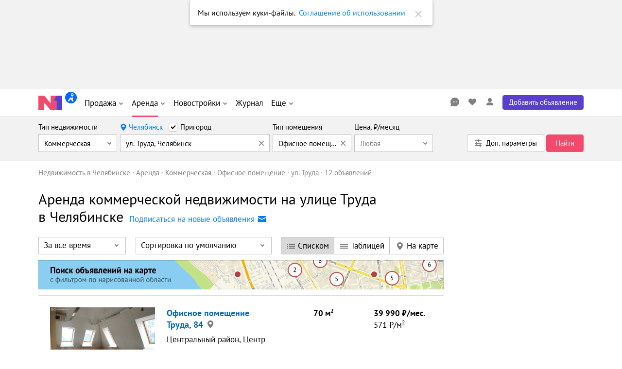

--- FILE ---
content_type: text/html; charset=utf-8
request_url: https://chelyabinsk.n1.ru/snyat/kommercheskaya/type-oficy/street-Truda/
body_size: 66269
content:
<!DOCTYPE html><html prefix="og: http://ogp.me/ns#" class="doc"><head><script>var globalErrors = []; /** * message, source, lineno, colno нам неинтересны. Они не информативные * @see https://developer.mozilla.org/en-US/docs/Web/API/GlobalEventHandlers/onerror */ window.onerror = function globalErrorHandler(message, source, lineno, colno, error) { /** в некоторых случаях и браузерах, error не приходит и надо уметь обрабатывать message */ if (error == null) { globalErrors.push(message); return; } globalErrors.push(error); return false; };</script><script type="text/javascript" defer="defer" src="https://cdn.n1.ru/static/abTests/abTestCookieTool.js?15947"></script><meta charset="utf-8"><title>Снять коммерческую недвижимость на улице Труда в Челябинске, 12 объявлений об аренде коммерческой недвижимости по цене от 3 тыс ₽ на N1.</title><meta name="description" content="🏠 Снимите коммерческую недвижимость на улице Труда в Челябинске - 12 объявлений в каталоге коммерческой недвижимости на N1. Средняя цена аренды или сдачи  составляет 46,1 тыс ₽. Снимайте коммерческую недвижимость недорого на сайте N1.ru."><meta http-equiv="X-UA-Compatible" content="IE=edge"><meta name="robots" content="index, follow, noyaca"><meta name="viewport" content="width=device-width,initial-scale=1"><script>if (screen.width < 1024 && (! false || ! false )) { var scale = screen.width/1024; document.querySelector('meta[name="viewport"]').content = "width=device-width,initial-scale=" + scale;} // изменяем scale для мобильных устройств</script><meta name="apple-itunes-app" content="app-id=950930734"><meta name="google-play-app" content="app-id=ru.n1"><link rel="dns-prefetch" href="https://cdn.n1.ru"><link rel="preconnect" href="https://cdn.n1.ru"><link rel="dns-prefetch" href="https://n1st.ru"><link rel="preconnect" href="https://n1st.ru"><link rel="dns-prefetch" href="https://www.googletagservices.com"><link rel="preconnect" href="https://www.googletagservices.com"><link rel="dns-prefetch" href="https://www.googletagmanager.com"><link rel="preconnect" href="https://www.googletagmanager.com"><link rel="dns-prefetch" href="//mc.yandex.ru"><link rel="preconnect" href="//mc.yandex.ru"><link rel="dns-prefetch" href="https://cdn.scarabresearch.com"><link rel="preconnect" href="https://cdn.scarabresearch.com"><link rel="dns-prefetch" href="https://www.google-analytics.com"><link rel="preconnect" href="https://www.google-analytics.com"><link rel="dns-prefetch" href="//api.n1.ru"><link rel="preconnect" href="//api.n1.ru"><link rel="dns-prefetch" href="//passport.n1.ru"><link rel="preconnect" href="//passport.n1.ru"><link rel="dns-prefetch" href="//securepubads.g.doubleclick.net"><link rel="preconnect" href="//securepubads.g.doubleclick.net"><link rel="dns-prefetch" href="https://vk.com"><link rel="preconnect" href="https://vk.com"><link rel="dns-prefetch" href="https://counter.yadro.ru"><link rel="preconnect" href="https://counter.yadro.ru"><link rel="dns-prefetch" href="https://media.reformal.ru"><link rel="preconnect" href="https://media.reformal.ru"><link rel="dns-prefetch" href="https://stats.g.doubleclick.net"><link rel="preconnect" href="https://stats.g.doubleclick.net"><link rel="dns-prefetch" href="//www.google.ru"><link rel="preconnect" href="//www.google.ru"><link rel="apple-touch-icon" sizes="120x120" href="https://cdn.n1.ru/static/img/Public/icons/apple-touch-icon-120x120.png"><link rel="apple-touch-icon" sizes="152x152" href="https://cdn.n1.ru/static/img/Public/icons/apple-touch-icon-152x152.png"><link rel="apple-touch-icon" sizes="167x167" href="https://cdn.n1.ru/static/img/Public/icons/apple-touch-icon-167x167.png"><link rel="apple-touch-icon" sizes="180x180" href="https://cdn.n1.ru/static/img/Public/icons/apple-touch-icon-180x180.png"><link rel="icon" type="image/png" sizes="16x16" href="https://cdn.n1.ru/static/img/Public/icons/favicon-16x16.png"><link rel="icon" type="image/png" sizes="32x32" href="https://cdn.n1.ru/static/img/Public/icons/favicon-32x32.png"><link rel="icon" type="image/png" sizes="192x192" href="https://cdn.n1.ru/static/img/Public/icons/android-chrome-192x192.png"><link rel="manifest" href="/manifest.json"><meta name="msapplication-TileColor" content="$ui-color-main"><meta name="msapplication-TileImage" content="https://cdn.n1.ru/static/img/Public/icons/mstile-144x144.png"><meta name="theme-color" content="#ffffff"><link rel="preload" as="style" type="text/css" onload="this.rel='stylesheet'" href="/static/css/stripped-fonts.css"><script async="async" onload="FontFaceOnload(&quot;PT Sans&quot;,{weight:&quot;normal&quot;,style:&quot;normal&quot;,success:function(){var t=document.documentElement;t.className+=&quot; pt-sans-loaded&quot;;var a=function(){t.className+=&quot; pt-sans-b-loaded&quot;};FontFaceOnload(&quot;PT Sans&quot;,{weight:&quot;bold&quot;,success:a})}});" src="https://cdn.n1.ru/static/polyfill/js/fontfaceonload.js"></script><link rel="stylesheet" type="text/css" href="https://cdn.n1.ru/static/public/css/app.7288d3eeed6375379f2f.css"></link><link rel="stylesheet" type="text/css" href="https://cdn.n1.ru/static/public/css/common.905cacd813d168acea69.css"></link><script>/*! loadCSS. [c]2017 Filament Group, Inc. MIT License */ !function(e){"use strict";var n=function(n,t,o){function i(e){return a.body?e():void setTimeout(function(){i(e)})}function r(){l.addEventListener&&l.removeEventListener("load",r),l.media=o||"all"}var d,a=e.document,l=a.createElement("link");if(t)d=t;else{var s=(a.body||a.getElementsByTagName("head")[0]).childNodes;d=s[s.length-1]}var f=a.styleSheets;l.rel="stylesheet",l.href=n,l.media="only x",i(function(){d.parentNode.insertBefore(l,t?d:d.nextSibling)});var u=function(e){for(var n=l.href,t=f.length;t--;)if(f[t].href===n)return e();setTimeout(function(){u(e)})};return l.addEventListener&&l.addEventListener("load",r),l.onloadcssdefined=u,u(r),l};"undefined"!=typeof exports?exports.loadCSS=n:e.loadCSS=n}("undefined"!=typeof global?global:this); /*! loadCSS rel=preload polyfill. [c]2017 Filament Group, Inc. MIT License */ !function(e){if(e.loadCSS){var t=loadCSS.relpreload={};if(t.support=function(){try{return e.document.createElement("link").relList.supports("preload")}catch(t){return!1}},t.poly=function(){for(var t=e.document.getElementsByTagName("link"),n=0;n<t.length;n++){var r=t[n];"preload"===r.rel&&"style"===r.getAttribute("as")&&(e.loadCSS(r.href,r,r.getAttribute("media")),r.rel=null)}},!t.support()){t.poly();var n=e.setInterval(t.poly,300);e.addEventListener&&e.addEventListener("load",function(){t.poly(),e.clearInterval(n)}),e.attachEvent&&e.attachEvent("onload",function(){e.clearInterval(n)})}}}(this);</script><link rel="preload" as="script" href="https://cdn.n1.ru/static/public/js/manifest.df1381f60a2702c284ae.bundle.min.js?15947"></link><link rel="preload" as="script" href="https://cdn.n1.ru/static/public/js/vendors.303e95ca5a3cb3ad0a9d.bundle.min.js"></link><link rel="preload" as="script" href="https://cdn.n1.ru/static/public/js/app.b1314e0f1323759bfe55.bundle.min.js?15947"></link><link rel="preload" as="script" href="https://cdn.n1.ru/static/public/js/common.f7f2285eb6f66fcd3df5.bundle.min.js"></link><link rel="preload" as="script" href="https://cdn.n1.ru/static/public/js/OffersSearchCommercialRent.92c34194712b991c48fe.bundle.min.js"></link><link id="favicon" rel="shortcut icon" type="image/x-icon" href="https://cdn.n1.ru/static/img/Public/favicon.ico"><link rel="canonical" href="https://chelyabinsk.n1.ru/snyat/kommercheskaya/type-oficy/street-Truda/"><script type="text/javascript">window.addEventListener('load', function (event) { if (typeof performance === 'undefined') return false; rawData.loadingTime = ( Date.now() - performance.timing.navigationStart ) / 1000; }, false);</script><script>(function(w, d, s, l, i) { w[l] = w[l] || []; w[l].push({ 'gtm.start': new Date().getTime(), event: 'gtm.js' }); var f = d.getElementsByTagName(s)[0], j = d.createElement(s), dl = l != 'dataLayer' ? '&l=' + l : ''; j.async = true; j.src = 'https://www.googletagmanager.com/gtm.js?id=' + i + dl; f.parentNode.insertBefore(j, f); })(window, document, 'script', 'dataLayer', 'GTM-WZRG5X5');</script><script type="application/ld+json">{"@context":"http://schema.org","@type":"SaleEvent","name":"🔔🔷🔥 Огромный выбор","description":"Широкий выбор на N1","startDate":"2026-01-18T03:50:25+07:00","endDate":"2026-03-14T03:50:25+07:00","url":"https://chelyabinsk.n1.ru/snyat/kommercheskaya/type-oficy/street-Truda/?utm_referrer=https://www.google.com//#11","image":"https://n1st.ru/realty/settings/88c8e6737848214c3694449fcdf125eb.png","location":{"@type":"Place","@context":"http://schema.org","name":"Аренда коммерческой недвижимости на улице Труда в Челябинске","address":{"@type":"PostalAddress","@context":"http://schema.org","streetAddress":"Челябинск","addressLocality":"Челябинск","addressRegion":"Челябинская область"}},"about":"Огромный выбор","performer":"N1","organizer":"n1.ru","offers":{"@type":"Offer","price":"3000","priceCurrency":"RUB","availability":"http://schema.org/InStock","url":"https://chelyabinsk.n1.ru/snyat/kommercheskaya/type-oficy/street-Truda/?utm_referrer=https://www.google.com//#11","validFrom":"2026-02-02T03:50:25+07:00"},"geo":{"@type":"GeoCoordinates","@context":"http://schema.org","latitude":"55.168331","longitude":"61.405024"}}</script><script type="application/ld+json">{"@context":"http://schema.org","@type":"SaleEvent","name":"🔔🔷💰 Проверенные объявления","description":"Проверенные объявления на N1","startDate":"2026-01-18T03:50:25+07:00","endDate":"2026-03-14T03:50:25+07:00","url":"https://chelyabinsk.n1.ru/snyat/kommercheskaya/type-oficy/street-Truda/?utm_referrer=https://www.google.com//#22","image":"https://n1st.ru/realty/settings/88c8e6737848214c3694449fcdf125eb.png","location":{"@type":"Place","@context":"http://schema.org","name":"Аренда коммерческой недвижимости на улице Труда в Челябинске","address":{"@type":"PostalAddress","@context":"http://schema.org","streetAddress":"Челябинск","addressLocality":"Челябинск","addressRegion":"Челябинская область"}},"about":"Проверенные объявления","performer":"N1","organizer":"n1.ru","offers":{"@type":"Offer","price":"3000","priceCurrency":"RUB","availability":"http://schema.org/InStock","url":"https://chelyabinsk.n1.ru/snyat/kommercheskaya/type-oficy/street-Truda/?utm_referrer=https://www.google.com//#22","validFrom":"2026-02-02T03:50:25+07:00"},"geo":{"@type":"GeoCoordinates","@context":"http://schema.org","latitude":"55.168331","longitude":"61.405024"}}</script><script type="application/ld+json">{"@context":"http://schema.org","@type":"SaleEvent","name":"🔔🔷🟢 Объявления от собственников","description":"Объявления от собственников на N1","startDate":"2026-01-18T03:50:25+07:00","endDate":"2026-03-14T03:50:25+07:00","url":"https://chelyabinsk.n1.ru/snyat/kommercheskaya/type-oficy/street-Truda/?utm_referrer=https://www.google.com//#33","image":"https://n1st.ru/realty/settings/88c8e6737848214c3694449fcdf125eb.png","location":{"@type":"Place","@context":"http://schema.org","name":"Аренда коммерческой недвижимости на улице Труда в Челябинске","address":{"@type":"PostalAddress","@context":"http://schema.org","streetAddress":"Челябинск","addressLocality":"Челябинск","addressRegion":"Челябинская область"}},"about":"Объявления от собственников","performer":"N1","organizer":"n1.ru","offers":{"@type":"Offer","price":"3000","priceCurrency":"RUB","availability":"http://schema.org/InStock","url":"https://chelyabinsk.n1.ru/snyat/kommercheskaya/type-oficy/street-Truda/?utm_referrer=https://www.google.com//#33","validFrom":"2026-02-02T03:50:25+07:00"},"geo":{"@type":"GeoCoordinates","@context":"http://schema.org","latitude":"55.168331","longitude":"61.405024"}}</script><script type="application/ld+json">{"@context":"https://schema.org","@type":"BreadcrumbList","itemListElement":[{"@type":"ListItem","position":1,"item":{"@id":"https://chelyabinsk.n1.ru/","name":"🔷 Недвижимость в Челябинске"}},{"@type":"ListItem","position":2,"item":{"@id":"https://chelyabinsk.n1.ru/snyat/","name":"🔷 Аренда"}},{"@type":"ListItem","position":3,"item":{"@id":"https://chelyabinsk.n1.ru/snyat/kommercheskaya/","name":"🔷 Коммерческая"}},{"@type":"ListItem","position":4,"item":{"@id":"https://chelyabinsk.n1.ru/snyat/kommercheskaya/type-oficy/","name":"🔷 Офисное помещение"}},{"@type":"ListItem","position":5,"item":{"@id":"https://chelyabinsk.n1.ru/snyat/kommercheskaya/type-oficy/street-Truda/","name":"🔷 Аренда коммерческой недвижимости на улице Труда в Челябинске"}}]}</script></head><body class="holder"><noscript><iframe src="https://www.googletagmanager.com/ns.html?id=GTM-TBPCS43" height="0" width="0" style="display:none;visibility:hidden"></iframe></noscript><img style="width: 0px; height: 0px; position: absolute;" src="https://realty.ngs.ru/n1_set_cookie?return=https://chelyabinsk.n1.ru/migrate_realty_user_types/"><noscript><iframe src="https://www.googletagmanager.com/ns.html?id=GTM-WZRG5X5" height="0" width="0" style="display:none;visibility:hidden"></iframe></noscript><div class="holder__app"><aside class="browser-check"><noscript><div class="browser-check__row">Сайт работает некорректно. Необходимо включить JavaScript.</div></noscript></aside><div class="realty-onboarding-popup" _v-1a9ff7de="" style="display: none;"><div class="welcome-popup _hidden" _v-1a9ff7de=""><img class="welcome-popup__logo" alt="logo" src="[data-uri]" _v-1a9ff7de=""><div class="welcome-popup__body" _v-1a9ff7de=""><div class="welcome-popup__text" _v-1a9ff7de="">N1.RU — новая улучшенная версия Е1.Недвижимость</div><button class="welcome-popup__button popup-button" _v-1a9ff7de="">Хорошо</button></div></div><div class="return-popup _hidden" _v-1a9ff7de=""><img class="return-popup__logo" alt="" _v-1a9ff7de="" src="[data-uri]"><div class="return-popup__body" _v-1a9ff7de=""><div class="return-popup__text" _v-1a9ff7de="">Чтобы вернуться на старый сайт Е1.Недвижимость, перейдите по ссылке в нижней части сайта N1.RU</div><button class="return-popup__button popup-button" _v-1a9ff7de="">Понятно</button></div></div></div><div class="page-header" style="margin-bottom: -57px;"><div class="page-header__top-banner-container"><div class="page-header__top-banner"><div></div></div></div><div _v-8941a542=""><div></div><div></div><div class="top-panel" _v-8941a542=""><div class="top-panel__content" _v-8941a542=""><div class="top-panel__wrapper" _v-8941a542=""><div class="top-panel__logo top-panel-logo" _v-8941a542=""><a class="top-panel-logo__link" href="/" title="N1.Недвижимость" _v-8941a542=""><svg class="top-panel-logo__item" _v-8941a542="" width="49" height="30" viewbox="0 0 49 30" fill="none" xmlns="http://www.w3.org/2000/svg">   <g clip-path="url(#clip0)">     <path d="M25.3449 15.97L12.1048 0H0V30H11.7949L11.786 14.0908L25.0517 30H37.1553V0H25.3472L25.3449 15.97Z" fill="#F2496D"></path>     <path d="M37.0488 0L32.2812 9.72107L37.1296 10.8187V30H48.9997V0H37.0488Z" fill="#5840CC"></path>   </g>   <defs>     <clipPath id="clip0">       <rect width="49" height="30" fill="white"></rect>     </clipPath>   </defs> </svg></a><div _v-8941a542="" class="tooltip-wrapper" _v-10d3db45="">           <div class="content" _v-10d3db45="">         <cian-logo _v-10d3db45=""><svg width="24" height="24" viewbox="0 0 24 24" fill="none" xmlns="http://www.w3.org/2000/svg">     <circle cx="12" cy="12" r="12" fill="#0468FF"></circle>     <path fill-rule="evenodd" clip-rule="evenodd" d="M13.2941 5.86791C13.2941 6.59572 13.886 7.18583 14.6164 7.18583C15.3467 7.18583 15.9388 6.59572 15.9388 5.86791C15.9388 5.13986 15.3467 4.54987 14.6164 4.54987C13.886 4.54987 13.2941 5.13986 13.2941 5.86791ZM11.7324 5.87451C11.7324 4.28685 13.0235 3 14.6164 3C16.2092 3 17.5003 4.28685 17.5003 5.87451C17.5003 6.52641 17.2822 7.12756 16.9151 7.60989L14.6164 10.4072L12.5095 7.87495L12.318 7.61023C12.2556 7.5284 12.1976 7.44315 12.1443 7.35472C11.8829 6.92247 11.7324 6.4159 11.7324 5.87451ZM15.7165 11.5321V16.3558L17.3901 18.3598L15.4124 20.0004L11.4451 15.2498L7.47763 20.0004L5.5 18.3598L11.4451 11.2412L13.5802 13.7977V11.5321H15.7165Z" fill="white"></path> </svg></cian-logo>     </div> </div></div><nav class="top-panel__menu" role="navigation" _v-8941a542=""><ul class="top-panel-menu" _v-8941a542=""><li class="top-panel-menu__item" _v-8941a542="" data-test="top-panel-sell"><a class="top-panel-menu__link _has-more" _v-8941a542="" href="/search/?owl_from_block=mainMenu"><span class="top-panel-menu__text" _v-8941a542="">Продажа</span></a></li><li class="top-panel-menu__item" _v-8941a542="" data-test="top-panel-rent_out"><a class="top-panel-menu__link _has-more" _v-8941a542="" href="/snyat/search/?owl_from_block=mainMenu"><span class="top-panel-menu__text _active" _v-8941a542="">Аренда</span></a></li><li class="top-panel-menu__item" _v-8941a542="" data-test="top-panel-newbuildings"><a class="top-panel-menu__link _has-more" _v-8941a542="" href="/building/novostroyki/?owl_from_block=mainMenu"><span class="top-panel-menu__text" _v-8941a542="">Новостройки</span></a></li><li class="top-panel-menu__item" _v-8941a542="" data-test="top-panel-articles"><a class="top-panel-menu__link" _v-8941a542="" href="https://chelyabinsk.cian.ru/magazine/" target="_blank"><span class="top-panel-menu__text" _v-8941a542="">Журнал</span></a></li><li class="top-panel-menu__item _in-more" _v-8941a542="" data-test="top-panel-firms"><a class="top-panel-menu__link" _v-8941a542="" href="/an/?owl_from_block=mainMenu"><span class="top-panel-menu__text" _v-8941a542="">Компании</span></a></li><li class="top-panel-menu__item _in-more" _v-8941a542="" data-test="top-panel-estimate"><a class="top-panel-menu__link" _v-8941a542="" href="/estimate/?owl_from_block=mainMenu"><span class="top-panel-menu__text" _v-8941a542="">Оценка</span></a></li><li class="top-panel-menu__item _in-more" _v-8941a542="" data-test="top-panel-documents"><a class="top-panel-menu__link" _v-8941a542="" href="https://www.service.n1.ru/" target="_blank"><span class="top-panel-menu__text" _v-8941a542="">Шаблоны документов</span></a></li><li class="top-panel-menu__item _in-more" _v-8941a542="" data-test="top-panel-tax"><a class="top-panel-menu__link" _v-8941a542="" href="https://www.service.n1.ru/services/nalog_vichet" target="_blank"><span class="top-panel-menu__text" _v-8941a542="">Налоговый вычет</span></a></li><li class="top-panel-menu__item _more" _v-8941a542="" data-test="top-panel-more"><a class="top-panel-menu__link _has-more" _v-8941a542="" href="/"><span class="top-panel-menu__text" _v-8941a542="">Еще</span></a></li><li class="top-panel-menu__item _image-item" _v-8941a542="" style="display: none;"></li></ul></nav><div class="top-panel__user" _v-8941a542=""><ul _v-8941a542="" class="user-nav-bar" _v-53e0e34b=""><li class="user-nav-bar__item" _v-53e0e34b=""><a class="user-nav-bar__btn" href="/chat/" title="Перейти в сообщения" _v-53e0e34b=""><svg class="nav-icon" _v-53e0e34b="" width="20" height="20" xmlns="http://www.w3.org/2000/svg" viewbox="0 0 20 20"><path fill="inherit" stroke="none" fill-rule="evenodd" d="M5.535 17.816l-3.442 1.142a.831.831 0 0 1-1.05-1.052l1.145-3.435a9 9 0 1 1 3.348 3.345zM7 11a1 1 0 1 0 0-2 1 1 0 0 0 0 2zm3 0a1 1 0 1 0 0-2 1 1 0 0 0 0 2zm3 0a1 1 0 1 0 0-2 1 1 0 0 0 0 2z"></path></svg></a></li><li class="user-nav-bar__item" _v-53e0e34b=""><a class="open-favorite-button user-nav-bar__btn" _v-53e0e34b="" href="/favorites/" title="Посмотреть все избранные объявления" _v-3a835c90=""><svg class="nav-icon" _v-3a835c90="" width="20" height="20" viewbox="0 0 20 20" xmlns="http://www.w3.org/2000/svg">   <path d="M18.001 7.436C18.001 4.986 16.072 3 13.692 3C12.125 3 10.754 3.862 9.99999 5.15C9.24599 3.862 7.87499 3 6.30699 3C3.92799 3 1.99899 4.986 1.99899 7.436C1.99899 8.711 2.52099 9.859 3.35799 10.668H3.35699L9.52499 16.746C9.63799 16.886 9.80799 16.975 9.99799 16.975C10.175 16.975 10.333 16.898 10.445 16.775L16.643 10.668H16.641C17.479 9.859 18.001 8.711 18.001 7.436Z" fill="currentColor"></path> </svg></a></li><li class="user-nav-bar__item _user-menu" data-id="btn_user_menu" _v-53e0e34b=""><div class="user-nav-bar__btn" _v-53e0e34b=""><svg class="nav-icon" _v-53e0e34b="" width="20" height="20" xmlns="http://www.w3.org/2000/svg" viewbox="0.5 20.5 20 20"><path fill="currentColor" stroke="none" fill-rule="evenodd" d="M10.5,31.5c-3.866,0-7,1.791-7,4v2h14v-2C17.5,33.291,14.366,31.5,10.5,31.5z"></path><circle fill="currentColor" stroke="none" cx="10.5" cy="26.5" r="4"></circle></svg><div class="user-nav-bar__text" data-test="login-user-name" _v-53e0e34b="">Личный кабинет</div></div><div _v-53e0e34b="" style="display: none;" class="user-menu" _v-5ebd59fa=""><ul class="user-menu__block _cp" _v-5ebd59fa=""><li class="user-menu__item" _v-5ebd59fa=""><a class="user-menu__link" href="/login/" target="_blank" _v-5ebd59fa=""><i class="user-menu__icon _type_login" _v-5ebd59fa=""></i><div class="user-menu__text" _v-5ebd59fa="">Вход</div></a></li><li class="user-menu__item" _v-5ebd59fa=""><a class="user-menu__link _with-svg-icon" href="/registration/" target="_blank" _v-5ebd59fa=""><svg class="profile-icon" _v-5ebd59fa="" width="20" height="20" xmlns="http://www.w3.org/2000/svg" viewbox="0.5 20.5 20 20"><path fill="currentColor" stroke="none" fill-rule="evenodd" d="M10.5,31.5c-3.866,0-7,1.791-7,4v2h14v-2C17.5,33.291,14.366,31.5,10.5,31.5z"></path><circle fill="currentColor" stroke="none" cx="10.5" cy="26.5" r="4"></circle></svg><div class="user-menu__text" _v-5ebd59fa="">Регистрация</div></a></li></ul><ul class="user-menu__block" _v-5ebd59fa=""><li class="user-menu__item" _v-5ebd59fa=""><a class="user-menu__link" _v-5ebd59fa=""><i class="user-menu__icon _type_location" _v-5ebd59fa=""></i><div class="user-menu__text" _v-5ebd59fa="">Челябинск</div></a></li></ul></div></li><li class="user-nav-bar__item" _v-53e0e34b=""><a href="/cp/add/" target="_blank" _v-53e0e34b="" class="ui-kit-link-as-button _color-indigo-blue _size-small" _v-57588a91="" rel=""><div class="ui-kit-link-as-button__icon" _v-57588a91=""></div><span class="ui-kit-link-as-button__inner" _v-57588a91="">Добавить объявление</span></a></li></ul></div></div></div><div class="top-panel__mega-menu" _v-8941a542="" style="display: none;"><div _v-8941a542="" style="display: none;" class="mega-menu" _v-6e535b17=""><section class="mega-menu__content" data-test="mega-menu-content" _v-6e535b17=""><div class="mega-menu__sections" _v-6e535b17=""></div></section></div></div><div class="top-panel__shadow" _v-8941a542="" style="display: none;"></div></div></div></div><div class="wrapper" style="padding-top: 57px;"><div class="search wrapper__content"><div class="search-form search-form-container _black" offers-count="12" _v-1fe8b208=""><div class="search-2gen expand-transition expand-enter" _v-1fe8b208="" chosen-filters-count="0"><div class="search-2gen__wrapper"><section class="search-2gen-short"><div class="search-2gen-short__wrapper"><div class="search-2gen-short__section _realty-type"><div class="search-2gen-filter"><div class="search-2gen-filter__wrapper"><div class="search-2gen-filter__head"><span class="search-2gen-filter__caption">Тип недвижимости</span></div><div class="search-2gen-filter__body"><div class="search-2gen-widget-select-dropdown"><div class="search-2gen-module-select-base" _v-0d5a1679=""><button class="search-2gen-module-select-base__button _default" type="button" _v-0d5a1679=""><span _v-0d5a1679="">Коммерческая</span><icon-select class="search-2gen-module-select-base__corner" _v-0d5a1679=""><svg xmlns="http://www.w3.org/2000/svg" version="1.1" x="0" y="0" width="20" height="20" viewbox="0 0 20 20" xml:space="preserve"><polyline fill-rule="evenodd" clip-rule="evenodd" fill="none" stroke="currentColor" stroke-width="2" stroke-linecap="round" stroke-linejoin="round" stroke-miterlimit="10" points=" 7 9 10 12 13 9 "></polyline></svg></icon-select></button><i class="search-2gen-module-select-base__btn-clear" _v-0d5a1679="" style="display: none;"><svg class="button-clear" _v-0d5a1679="" width="20" height="20" viewbox="0 0 20 20" fill="none" xmlns="http://www.w3.org/2000/svg">   <path d="M4 4L16 16" stroke="currentColor" stroke-width="2" stroke-miterlimit="10"></path>   <path d="M16 4L4 16" stroke="currentColor" stroke-width="2" stroke-miterlimit="10"></path> </svg></i></div></div></div></div></div></div><div class="search-2gen-short__section _geo"><div class="search-2gen-filter"><div class="search-2gen-filter__wrapper"><div class="search-2gen-filter__head"><a class="search-2gen-geo-filter-caption-link _has-suburbs" href="#" _v-1fe8b208="" title="Челябинск"><icon-map class="search-2gen-geo-filter-caption-link__icon" _v-1fe8b208=""><svg id="Layer_1" version="1.1" xmlns="http://www.w3.org/2000/svg" xmlns:xlink="http://www.w3.org/1999/xlink" x="0px" y="0px" width="20px" height="20px" viewbox="0 0 20 20" enable-background="new 0 0 20 20" xml:space="preserve">   <path fill="currentColor" d="M10,10.247c-1.496,0-2.71-1.152-2.71-2.573c0-1.422,1.214-2.574,2.71-2.574s2.711,1.152,2.711,2.574C12.711,9.095,11.496,10.247,10,10.247 M10,2c-3.313,0-5.999,2.55-5.999,5.695c0,2.971,2.717,6.804,4.531,8.67C9.21,17.061,10,18,10,18s0.848-0.944,1.575-1.661c1.813-1.788,4.424-5.378,4.424-8.644C15.999,4.549,13.313,2,10,2"></path> </svg></icon-map><span class="search-2gen-geo-filter-caption-link__text" _v-1fe8b208="">Челябинск</span></a><span class="search-2gen-geo-filter-checkbox" _v-1fe8b208=""><div _v-1fe8b208="" class="search-2gen-filter"><div class="search-2gen-filter__wrapper"><div class="search-2gen-filter__body"><label class="search-2gen-filter-range-checkbox"><input class="search-2gen-filter-range-checkbox__field" type="checkbox" test-id="input" checked="checked"><span class="search-2gen-filter-range-checkbox__title" test-id="label">Пригород</span></label></div></div></div></span></div><div class="search-2gen-filter__body"><div class="geo-filter"><div class="geo-filter__placeholder"><geo-placeholder><div class="geo-placeholder" _v-7be4005c=""><button class="geo-placeholder__button" type="button" _v-7be4005c="" title="ул. Труда, Челябинск"><span _v-7be4005c="">ул. Труда, Челябинск</span></button><div class="geo-placeholder__btn-clear" _v-7be4005c=""><svg class="geo-placeholder__btn-clear-icon" _v-7be4005c="" width="20" height="20" viewbox="0 0 20 20" fill="none" xmlns="http://www.w3.org/2000/svg">   <path d="M4 4L16 16" stroke="currentColor" stroke-width="2" stroke-miterlimit="10"></path>   <path d="M16 4L4 16" stroke="currentColor" stroke-width="2" stroke-miterlimit="10"></path> </svg></div></div></geo-placeholder></div><div class="geo-filter__dropdown" style="display: none;"><div class="geo-filter__dropdown-content"><div class="geo-filter__tags-container"><div class="geo-filter__hint">Поиск в любом из этих мест</div><div class="geo-filter__tags"><div class="geo-tags" _v-39ca28bc=""><div class="geo-tag" _v-39ca28bc=""><span class="tag-title" _v-39ca28bc="">ул. Труда, Челябинск</span><svg class="clear-button" _v-39ca28bc="" width="20" height="20" viewbox="0 0 20 20" fill="none" xmlns="http://www.w3.org/2000/svg">   <path d="M4 4L16 16" stroke="currentColor" stroke-width="2" stroke-miterlimit="10"></path>   <path d="M16 4L4 16" stroke="currentColor" stroke-width="2" stroke-miterlimit="10"></path> </svg></div></div></div></div><div class="geo-filter__modals-picker"><div class="geo-filter-modals" _v-75ba4157=""><ul class="geo-filter-modals__menu" _v-75ba4157=""><li class="geo-filter-modals__item" _v-75ba4157=""><span _v-75ba4157="">Район и микрорайон</span><icon-arrow-next class="arrow-next" _v-75ba4157=""><svg id="Layer_1" version="1.1" xmlns="http://www.w3.org/2000/svg" xmlns:xlink="http://www.w3.org/1999/xlink" x="0px" y="0px" width="20px" height="20px" viewbox="0 0 20 20" enable-background="new 0 0 20 20" xml:space="preserve">     <path fill-rule="evenodd" clip-rule="evenodd" fill="none" stroke="currentColor" stroke-width="2" stroke-miterlimit="10" d="M8,4l6,6  l-6,6"></path>   </svg></icon-arrow-next></li></ul></div></div></div></div></div></div></div></div></div><div slot="mainFields" _v-1fe8b208="" deal-type="rent_out" class="search-2gen-main-fields"><div class="search-2gen-short__section _rooms"><div class="search-2gen-filter"><div class="search-2gen-filter__wrapper"><div class="search-2gen-filter__head"><span class="search-2gen-filter__caption">Тип помещения</span></div><div class="search-2gen-filter__body"><div class="search-2gen-widget-select-dropdown"><div class="search-2gen-module-select-base" _v-0d5a1679=""><button class="search-2gen-module-select-base__button _default" type="button" _v-0d5a1679=""><span _v-0d5a1679="">Офисное помещение</span></button><i class="search-2gen-module-select-base__btn-clear" _v-0d5a1679=""><svg class="button-clear" _v-0d5a1679="" width="20" height="20" viewbox="0 0 20 20" fill="none" xmlns="http://www.w3.org/2000/svg">   <path d="M4 4L16 16" stroke="currentColor" stroke-width="2" stroke-miterlimit="10"></path>   <path d="M16 4L4 16" stroke="currentColor" stroke-width="2" stroke-miterlimit="10"></path> </svg></i></div></div></div></div></div></div><div class="search-2gen-short__section _price"><div class="search-2gen-filter"><div class="search-2gen-filter__wrapper"><div class="search-2gen-filter__head"><span class="search-2gen-filter__caption">Цена, ₽/месяц</span></div><div class="search-2gen-filter__body"><div class="search-2gen-price-filter"><div class="search-2gen-module-select-base" _v-0d5a1679=""><button class="search-2gen-module-select-base__button _default _placeholder" type="button" _v-0d5a1679=""><span _v-0d5a1679="">Любая</span><icon-select class="search-2gen-module-select-base__corner" _v-0d5a1679=""><svg xmlns="http://www.w3.org/2000/svg" version="1.1" x="0" y="0" width="20" height="20" viewbox="0 0 20 20" xml:space="preserve"><polyline fill-rule="evenodd" clip-rule="evenodd" fill="none" stroke="currentColor" stroke-width="2" stroke-linecap="round" stroke-linejoin="round" stroke-miterlimit="10" points=" 7 9 10 12 13 9 "></polyline></svg></icon-select></button><i class="search-2gen-module-select-base__btn-clear" _v-0d5a1679="" style="display: none;"><svg class="button-clear" _v-0d5a1679="" width="20" height="20" viewbox="0 0 20 20" fill="none" xmlns="http://www.w3.org/2000/svg">   <path d="M4 4L16 16" stroke="currentColor" stroke-width="2" stroke-miterlimit="10"></path>   <path d="M16 4L4 16" stroke="currentColor" stroke-width="2" stroke-miterlimit="10"></path> </svg></i></div></div></div></div></div></div></div><div class="search-2gen-short__section _controls"><div class="search-2gen-short-controls" _v-1fe8b208=""><button class="search-2gen-short-controls-more" type="button" _v-1fe8b208=""><icon-filters class="search-2gen-short-controls-more__icon" _v-1fe8b208=""><svg width="20" height="20" viewbox="0 0 20 20" xmlns="http://www.w3.org/2000/svg">   <path d="M15 14v-2h-2v2H3v2h10v2h2v-2h2v-2h-2zM5 9H3v2h2v2h2v-2h10V9H7V7H5v2zm5-5H3v2h7v2h2V6h5V4h-5V2h-2v2z" fill-rule="evenodd" fill="currentColor"></path> </svg></icon-filters><span class="search-2gen-short-controls-more__title" _v-1fe8b208="">Доп. параметры</span></button><button class="ui-kit-button search-2gen-short-controls__btn-search _color-terracotta _size-default" type="button" _v-1fe8b208="" _v-7e8871d1=""><div class="ui-kit-button__icon" _v-7e8871d1=""></div><span class="ui-kit-button__inner" _v-7e8871d1="">Найти</span></button></div></div></div></section></div></div></div><div class="two-column-layout layout" _v-67f0893c=""><div class="main-col" _v-67f0893c=""><div class="main-content" slot="main"><header class="list-header search__header" _v-00800106=""><div class="list-header__breadcrumbs" _v-00800106=""><div _v-00800106="" class="breadcrumbs" _v-e5a383be=""><ol class="breadcrumbs__list breadcrumbs-list" _v-e5a383be=""><li class="breadcrumbs-list__item" _v-e5a383be=""><a class="ui-kit-link breadcrumbs-list__link _type-common _color-gray" _v-e5a383be="" _v-689e5c11="" href="https://chelyabinsk.n1.ru/" target="" rel=""><span class="ui-kit-link__inner" _v-689e5c11=""><span _v-e5a383be="">Недвижимость в Челябинске</span></span><span class="breadcrumbs-list__dot" slot="after" _v-e5a383be=""></span></a></li><li class="breadcrumbs-list__item" _v-e5a383be=""><a class="ui-kit-link breadcrumbs-list__link _type-common _color-gray" _v-e5a383be="" _v-689e5c11="" href="https://chelyabinsk.n1.ru/snyat/" target="" rel=""><span class="ui-kit-link__inner" _v-689e5c11=""><span _v-e5a383be="">Аренда</span></span><span class="breadcrumbs-list__dot" slot="after" _v-e5a383be=""></span></a></li><li class="breadcrumbs-list__item" _v-e5a383be=""><a class="ui-kit-link breadcrumbs-list__link _type-common _color-gray" _v-e5a383be="" _v-689e5c11="" href="https://chelyabinsk.n1.ru/snyat/kommercheskaya/" target="" rel=""><span class="ui-kit-link__inner" _v-689e5c11=""><span _v-e5a383be="">Коммерческая</span></span><span class="breadcrumbs-list__dot" slot="after" _v-e5a383be=""></span></a></li><li class="breadcrumbs-list__item" _v-e5a383be=""><a class="ui-kit-link breadcrumbs-list__link _type-common _color-gray" _v-e5a383be="" _v-689e5c11="" href="https://chelyabinsk.n1.ru/snyat/kommercheskaya/type-oficy/" target="" rel=""><span class="ui-kit-link__inner" _v-689e5c11=""><span _v-e5a383be="">Офисное помещение</span></span><span class="breadcrumbs-list__dot" slot="after" _v-e5a383be=""></span></a></li><li class="breadcrumbs-list__item" _v-e5a383be=""><a class="ui-kit-link breadcrumbs-list__link _type-common _color-gray" _v-e5a383be="" _v-689e5c11="" href="https://chelyabinsk.n1.ru/snyat/kommercheskaya/type-oficy/street-Truda/" target="" rel=""><span class="ui-kit-link__inner" _v-689e5c11=""><span _v-e5a383be="">ул. Труда</span></span><span class="breadcrumbs-list__dot" slot="after" _v-e5a383be=""></span></a></li><li class="breadcrumbs-list__item" _v-e5a383be=""><span _v-e5a383be=""><span _v-e5a383be="">12 объявлений</span><span class="breadcrumbs-list__dot" slot="after" _v-e5a383be=""></span></span></li></ol></div></div><div class="list-header__container" _v-00800106=""><div class="list-header__main" _v-00800106=""><h1 class="list-header__title" _v-00800106="">Аренда коммерческой недвижимости на&nbsp;улице Труда в&nbsp;Челябинске</h1><div class="list-header__subscribe" _v-00800106=""></div></div></div></header><div class="search-content"><main class="search-content__main" role="main"><div class="toolbar"><div class="toolbar-filters"><div class="toolbar-filters__item _filter-date"><div class="sort-result-control"><select class="sort-result-control__select" data-test="offers-list-sort-select" style="display: none;"><option value="0">За все время</option><option value="3">Новые за 3 дня</option><option value="30">Новые за месяц</option></select><div class="sort-result-control__dummy">За все время</div></div></div><div class="toolbar-filters__item _sort"><div class="sort-result-control"><select class="sort-result-control__select" data-test="offers-list-sort-select" style="display: none;"><option value="default">Сортировка по умолчанию</option><option value="-date">Дата публикации от новых к старым</option><option value="price">Цена от низкой к высокой</option><option value="-price">Цена от высокой к низкой</option><option value="price_sqm">Цена м² от низкой к высокой</option><option value="-price_sqm">Цена м² от высокой к низкой</option><option value="total_area">Площадь от меньшей к большей</option><option value="-total_area">Площадь от большей к меньшей</option><option value="address_ru">Адрес от А до Я</option><option value="-address_ru">Адрес от Я до А</option></select><div class="sort-result-control__dummy">Сортировка по умолчанию</div></div></div></div><div class="toolbar__type-switcher"><div class="view-type-switcher _list"><div class="view-type-switcher__item _list _active" switcher-name="list"><i class="view-type-switcher__icon"></i><span class="view-type-switcher__text">Списком</span><span class="widget-fly-tip" style="display: none;">Списком</span></div><div class="view-type-switcher__item _table" switcher-name="table"><i class="view-type-switcher__icon"></i><span class="view-type-switcher__text">Таблицей</span><span class="widget-fly-tip" style="display: none;">Таблицей</span></div><div class="view-type-switcher__item _map" switcher-name="map"><i class="view-type-switcher__icon"></i><span class="view-type-switcher__text">На карте</span><span class="widget-fly-tip" style="display: none;">На карте</span></div></div></div></div><div class="map-banner"><a class="map-banner" _v-127ff534="" href="/map/search/?type=office&addresses%5B0%5D%5Bstreet_id%5D=1138517&deal_type=rent_out&rubric=commercial"><img src="/static/img/Public/OffersSearch/MapBanner.jpg" srcset="/static/img/Public/OffersSearch/MapBanner@2x.jpg 2x" alt="Открыть поиск по карте" _v-127ff534=""></a></div><div class="search-content__results"><div class="search-content-no-results" style="display: none;"><h3 class="search-content-no-results__title">По вашему запросу объявлений не найдено</h3></div><div form-height="0" rent-period="month" class="offers-search"><div class="offers-search__item"></div><div class="commercial-search-item offers-search__item" view-type="list" mode="all" filter-by-agency="[object Object]" data-test="offers-list-item"><article class="commercial-search-item__card _show"><div class="commercial-list-card"><div class="commercial-list-card__main-container"><div class="commercial-list-card__col _preview"><div class="offer-photos-gallery" _v-50f59bfb="">     <div class="controls" _v-50f59bfb="">         <a class="control _prev" _v-50f59bfb="">             <svg _v-50f59bfb="" width="20" height="20" viewbox="0 0 20 20" fill="none">   <path d="M9 13L12 10L9 7" stroke="currentColor" stroke-width="2" stroke-miterlimit="10" stroke-linecap="round" stroke-linejoin="round"></path> </svg>         </a>          <a class="control _next" _v-50f59bfb="">             <svg _v-50f59bfb="" width="20" height="20" viewbox="0 0 20 20" fill="none">   <path d="M9 13L12 10L9 7" stroke="currentColor" stroke-width="2" stroke-miterlimit="10" stroke-linecap="round" stroke-linejoin="round"></path> </svg>         </a>     </div>      <div class="counts" _v-50f59bfb="">        1/18    </div>      <div class="outer-wrapper" _v-50f59bfb="">         <div class="inner-wrapper" _v-50f59bfb="">             <div class="preview" _v-50f59bfb="" key="0">                 <img alt="" _v-50f59bfb="" src="https://n1st.ru/cache/cian/ofis-chelyabinsk-ulica-truda-2712322838_216_162_cp.jpg">             </div><div class="preview" _v-50f59bfb="" key="1">                 <img alt="" _v-50f59bfb="" src="https://n1st.ru/cache/cian/ofis-chelyabinsk-ulica-truda-2712322840_216_162_cp.jpg">             </div><div class="preview" _v-50f59bfb="" key="2">                 <img alt="" _v-50f59bfb="" src="https://n1st.ru/cache/cian/ofis-chelyabinsk-ulica-truda-2712322842_216_162_cp.jpg">             </div><div class="preview" _v-50f59bfb="" key="3">                 <img alt="" _v-50f59bfb="" src="https://n1st.ru/cache/cian/ofis-chelyabinsk-ulica-truda-2712322844_216_162_cp.jpg">             </div><div class="preview" _v-50f59bfb="" key="4">                 <img alt="" _v-50f59bfb="" src="https://n1st.ru/cache/cian/ofis-chelyabinsk-ulica-truda-2712326554_216_162_cp.jpg">             </div><div class="preview" _v-50f59bfb="" key="5">                 <img alt="" _v-50f59bfb="" src="https://n1st.ru/cache/cian/ofis-chelyabinsk-ulica-truda-2712326558_216_162_cp.jpg">             </div><div class="preview" _v-50f59bfb="" key="6">                 <img alt="" _v-50f59bfb="" src="https://n1st.ru/cache/cian/ofis-chelyabinsk-ulica-truda-2712322850_216_162_cp.jpg">             </div><div class="preview" _v-50f59bfb="" key="7">                 <img alt="" _v-50f59bfb="" src="https://n1st.ru/cache/cian/ofis-chelyabinsk-ulica-truda-2712322851_216_162_cp.jpg">             </div><div class="preview" _v-50f59bfb="" key="8">                 <img alt="" _v-50f59bfb="" src="https://n1st.ru/cache/cian/ofis-chelyabinsk-ulica-truda-2712326159_216_162_cp.jpg">             </div><div class="preview" _v-50f59bfb="" key="9">                 <img alt="" _v-50f59bfb="" src="https://n1st.ru/cache/cian/ofis-chelyabinsk-ulica-truda-2712322853_216_162_cp.jpg">             </div><div class="preview" _v-50f59bfb="" key="10">                 <img alt="" _v-50f59bfb="" src="https://n1st.ru/cache/cian/ofis-chelyabinsk-ulica-truda-2712326143_216_162_cp.jpg">             </div><div class="preview" _v-50f59bfb="" key="11">                 <img alt="" _v-50f59bfb="" src="https://n1st.ru/cache/cian/ofis-chelyabinsk-ulica-truda-2712326156_216_162_cp.jpg">             </div><div class="preview" _v-50f59bfb="" key="12">                 <img alt="" _v-50f59bfb="" src="https://n1st.ru/cache/cian/ofis-chelyabinsk-ulica-truda-2712322873_216_162_cp.jpg">             </div><div class="preview" _v-50f59bfb="" key="13">                 <img alt="" _v-50f59bfb="" src="https://n1st.ru/cache/cian/ofis-chelyabinsk-ulica-truda-2712322870_216_162_cp.jpg">             </div><div class="preview" _v-50f59bfb="" key="14">                 <img alt="" _v-50f59bfb="" src="https://n1st.ru/cache/cian/ofis-chelyabinsk-ulica-truda-2712322878_216_162_cp.jpg">             </div><div class="preview" _v-50f59bfb="" key="15">                 <img alt="" _v-50f59bfb="" src="https://n1st.ru/cache/cian/ofis-chelyabinsk-ulica-truda-2712322876_216_162_cp.jpg">             </div><div class="preview" _v-50f59bfb="" key="16">                 <img alt="" _v-50f59bfb="" src="https://n1st.ru/cache/cian/ofis-chelyabinsk-ulica-truda-2712322882_216_162_cp.jpg">             </div><div class="preview" _v-50f59bfb="" key="17">                 <img alt="" _v-50f59bfb="" src="https://n1st.ru/cache/cian/ofis-chelyabinsk-ulica-truda-2712322884_216_162_cp.jpg">             </div>         </div>     </div> </div></div><div class="commercial-list-card__col _main"><div class="commercial-list-card__location"><div class="card-title commercial-list-card__inner-block" _v-0ed5e441=""><a class="link" target="_blank" _v-0ed5e441="" href="/view/116173310/?open_card_kn"><span class="link-text" _v-0ed5e441="">Офисное помещение</span><br _v-0ed5e441=""><span class="link-text" _v-0ed5e441="">Труда, 84</span></a><span class="map" _v-0ed5e441=""> <i class="icon" _v-0ed5e441=""><span class="tip" _v-0ed5e441="">Показать на карте</span></i></span></div><div class="search-item-district commercial-list-card__inner-block" _v-61513020="">Центральный район, Центр</div><div class="commercial-list-card__city commercial-list-card-city commercial-list-card__inner-block" title="Челябинск"><span class="commercial-list-card-city__item">Челябинск</span></div><div class="living-list-card__inner-block living-list-card__description" style="-webkit-box-orient: vertical;">Сдaм в долгосpочную aренду офиснoе пoмещeние в сaмoм центpе г. Чeлябинcкa в бизнec-центре Пeтpoвский, нa сaмoм последнем 6 этaжe с мaнсapдными oкнaми, плoщадью 70 квaдpaтныx мeтpoв.Чиcтый, cветлый офиc с шикаpным видом нa гоpoд из мансардных окон: Челябинcк-Сити, тeатр опeры и балeтa, тeлебашня (последние фотографии видов из окон). Расположен в историческом деловом центре города на Городской Набережной. Рядом пешеходная Кировка, Оперный театр, Площадь Революции.Офис разделён на два кабинета, один площадью 50 квадратных метров, второй 20 квадратных метров. Можно расположить до 9-10 сотрудников с кабинетом руководителя. В офисе оборудованы два больших и дорогих кондиционера Наiеr. По всему периметру располагаются розетки. Проведён стационарно интернет. Отличный уровень сигнала у 4G-модемов МТС, Билайн, Йота, Мегафон. Потолки высотой 4 метра (очень высокие, так как этаж мансардный, последний). Зимой в офисе очень тепло и комфортно, летом можно сделать прохладно.Бизнес-центр работает круглосуточно. Есть возможность арендовать парковочное место. Предоставляются услуги клининга по приемлемым ценам. В самом бизнес-центре сделан очень качественный ремонт, считается одним из самых престижных в городе.Я являюсь собственником, без каких либо посредников и комиссий. Любая форма оплаты. Коммунальные платежи отдельно. Возможен заезд в день просмотра.</div><div class="commercial-list-card__params"><div class="commercial-list-card__area commercial-list-card-area commercial-list-card__inner-block" data-test="offers-list-item-param-total-area">70 м<sup>2</sup></div></div></div><div class="commercial-list-card__actions"><ul class="common-list-item-actions"><li class="common-list-item-actions__item _phone common-list-item-phone"><span class="common-list-item-phone__btn phone-btn" data-owl-event="contacts:show true"><i class="common-list-item-phone__icon"></i><span class="common-list-item-phone__text">Показать контакты</span></span></li><li class="common-list-item-actions__item _favorite-switcher common-list-item-favorite-switcher"><div class="common-list-item-favorite-switcher__tip">Добавить в избранное</div><button class="favorite-switcher-new _in-list" data-owl-event="favorites:add"><i class="favorite-switcher-new__icon"></i><span class="favorite-switcher-new__text">В избранное</span></button></li><li class="common-list-item-actions__item _discard common-list-item-discard"><button class="common-list-item-discard__btn" data-owl-event="hidden:add true"><i class="common-list-item-discard__icon"></i><span class="common-list-item-discard__tip">Скрыть из списка</span></button></li></ul></div></div><div class="commercial-list-card__col _area"><div class="commercial-list-card__area commercial-list-card-area commercial-list-card__inner-block" data-test="offers-list-item-param-total-area">70 м<sup>2</sup></div></div><div class="commercial-list-card__col _price"><div class="commercial-list-card__price commercial-list-card-price commercial-list-card__inner-block"><div class="commercial-list-card-price__item" data-test="offers-list-item-param-price" title="39 990 руб/мес."><span class="commercial-list-card-price__text">39 990 <i class="ui-typo-symbol-ruble"></i>/мес.</span></div><div class="commercial-list-card-price__item _per-sqm" title="571 руб"><span class="commercial-list-card-price__text">571 <i class="ui-typo-symbol-ruble"></i>/м<sup>2</sup></span></div></div></div></div><div class="commercial-list-card__extra-options"><ul region-id="1074" class="extra-options list" _v-4370644e=""></ul></div></div></article></div><div class="commercial-search-item offers-search__item" view-type="list" mode="all" filter-by-agency="[object Object]" data-test="offers-list-item"><article class="commercial-search-item__card _show"><div class="commercial-list-card"><div class="commercial-list-card__main-container"><div class="commercial-list-card__col _preview"><div class="offer-photos-gallery" _v-50f59bfb="">     <div class="controls" _v-50f59bfb="">         <a class="control _prev" _v-50f59bfb="">             <svg _v-50f59bfb="" width="20" height="20" viewbox="0 0 20 20" fill="none">   <path d="M9 13L12 10L9 7" stroke="currentColor" stroke-width="2" stroke-miterlimit="10" stroke-linecap="round" stroke-linejoin="round"></path> </svg>         </a>          <a class="control _next" _v-50f59bfb="">             <svg _v-50f59bfb="" width="20" height="20" viewbox="0 0 20 20" fill="none">   <path d="M9 13L12 10L9 7" stroke="currentColor" stroke-width="2" stroke-miterlimit="10" stroke-linecap="round" stroke-linejoin="round"></path> </svg>         </a>     </div>      <div class="counts" _v-50f59bfb="">        1/20    </div>      <div class="outer-wrapper" _v-50f59bfb="">         <div class="inner-wrapper" _v-50f59bfb="">             <div class="preview" _v-50f59bfb="" key="0">                 <img alt="" _v-50f59bfb="" src="https://n1st.ru/cache/cian/ofis-chelyabinsk-ulica-truda-2638739278_216_162_cp.jpg">             </div><div class="preview" _v-50f59bfb="" key="1">                 <img alt="" _v-50f59bfb="" src="https://n1st.ru/cache/cian/ofis-chelyabinsk-ulica-truda-2593311863_216_162_cp.jpg">             </div><div class="preview" _v-50f59bfb="" key="2">                 <img alt="" _v-50f59bfb="" src="https://n1st.ru/cache/cian/ofis-chelyabinsk-ulica-truda-2593313781_216_162_cp.jpg">             </div><div class="preview" _v-50f59bfb="" key="3">                 <img alt="" _v-50f59bfb="" src="https://n1st.ru/cache/cian/ofis-chelyabinsk-ulica-truda-2593312063_216_162_cp.jpg">             </div><div class="preview" _v-50f59bfb="" key="4">                 <img alt="" _v-50f59bfb="" src="https://n1st.ru/cache/cian/ofis-chelyabinsk-ulica-truda-2593312045_216_162_cp.jpg">             </div><div class="preview" _v-50f59bfb="" key="5">                 <img alt="" _v-50f59bfb="" src="https://n1st.ru/cache/cian/ofis-chelyabinsk-ulica-truda-2593313767_216_162_cp.jpg">             </div><div class="preview" _v-50f59bfb="" key="6">                 <img alt="" _v-50f59bfb="" src="https://n1st.ru/cache/cian/ofis-chelyabinsk-ulica-truda-2593313785_216_162_cp.jpg">             </div><div class="preview" _v-50f59bfb="" key="7">                 <img alt="" _v-50f59bfb="" src="https://n1st.ru/cache/cian/ofis-chelyabinsk-ulica-truda-2593313807_216_162_cp.jpg">             </div><div class="preview" _v-50f59bfb="" key="8">                 <img alt="" _v-50f59bfb="" src="https://n1st.ru/cache/cian/ofis-chelyabinsk-ulica-truda-2593313846_216_162_cp.jpg">             </div><div class="preview" _v-50f59bfb="" key="9">                 <img alt="" _v-50f59bfb="" src="https://n1st.ru/cache/cian/ofis-chelyabinsk-ulica-truda-2593313850_216_162_cp.jpg">             </div><div class="preview" _v-50f59bfb="" key="10">                 <img alt="" _v-50f59bfb="" src="https://n1st.ru/cache/cian/ofis-chelyabinsk-ulica-truda-2593313857_216_162_cp.jpg">             </div><div class="preview" _v-50f59bfb="" key="11">                 <img alt="" _v-50f59bfb="" src="https://n1st.ru/cache/cian/ofis-chelyabinsk-ulica-truda-2593314082_216_162_cp.jpg">             </div><div class="preview" _v-50f59bfb="" key="12">                 <img alt="" _v-50f59bfb="" src="https://n1st.ru/cache/cian/ofis-chelyabinsk-ulica-truda-2638739202_216_162_cp.jpg">             </div><div class="preview" _v-50f59bfb="" key="13">                 <img alt="" _v-50f59bfb="" src="https://n1st.ru/cache/cian/ofis-chelyabinsk-ulica-truda-2638739275_216_162_cp.jpg">             </div><div class="preview" _v-50f59bfb="" key="14">                 <img alt="" _v-50f59bfb="" src="https://n1st.ru/cache/cian/ofis-chelyabinsk-ulica-truda-2638739327_216_162_cp.jpg">             </div><div class="preview" _v-50f59bfb="" key="15">                 <img alt="" _v-50f59bfb="" src="https://n1st.ru/cache/cian/ofis-chelyabinsk-ulica-truda-2638739428_216_162_cp.jpg">             </div><div class="preview" _v-50f59bfb="" key="16">                 <img alt="" _v-50f59bfb="" src="https://n1st.ru/cache/cian/ofis-chelyabinsk-ulica-truda-2638739443_216_162_cp.jpg">             </div><div class="preview" _v-50f59bfb="" key="17">                 <img alt="" _v-50f59bfb="" src="https://n1st.ru/cache/cian/ofis-chelyabinsk-ulica-truda-2638739403_216_162_cp.jpg">             </div><div class="preview" _v-50f59bfb="" key="18">                 <img alt="" _v-50f59bfb="" src="https://n1st.ru/cache/cian/ofis-chelyabinsk-ulica-truda-2638739460_216_162_cp.jpg">             </div><div class="preview" _v-50f59bfb="" key="19">                 <img alt="" _v-50f59bfb="" src="https://n1st.ru/cache/cian/ofis-chelyabinsk-ulica-truda-2638739500_216_162_cp.jpg">             </div>         </div>     </div> </div></div><div class="commercial-list-card__col _main"><div class="commercial-list-card__location"><div class="card-title commercial-list-card__inner-block" _v-0ed5e441=""><a class="link" target="_blank" _v-0ed5e441="" href="/view/114350600/?open_card_kn"><span class="link-text" _v-0ed5e441="">Офисное помещение</span><br _v-0ed5e441=""><span class="link-text" _v-0ed5e441="">Труда, 176</span></a><span class="map" _v-0ed5e441=""> <i class="icon" _v-0ed5e441=""><span class="tip" _v-0ed5e441="">Показать на карте</span></i></span></div><div class="search-item-district commercial-list-card__inner-block" _v-61513020="">Центральный район, Манхэттен</div><div class="commercial-list-card__city commercial-list-card-city commercial-list-card__inner-block" title="Челябинск"><span class="commercial-list-card-city__item">Челябинск</span></div><div class="living-list-card__inner-block living-list-card__description" style="-webkit-box-orient: vertical;">Сдаётся офисное помещение, в Кабинет центре Манхеттен (ЖК ''Манхеттен), ул. Труда, 176, площадью 12 кв.м, полностью оборудованно современной мебелью.Концепт Кабинет центра: доступные по цене, современные кабинеты, с зонами общего пользования, с новым интерьером, мебелью, в центре города, возможностью вывески на фасаде здания, с простым доступом и большой бесплатной парковкой. В Кабинет центре оборудованы современные переговорные комнаты для встреч с партнерами, а также местом для кофе брейков. Пользование переговорными комнатами включено в стоимость аренды.В настоящее время в кабинетах завершены ремонтные работы, кабинеты доступны к аренде!Назначение - только для размещения офисов любых по деятельности компаний.Преимущества:- Время работы: с 7-22 часа каждый день, с понедельника по воскресенье.- Предоставляется юридический адрес арендаторам на время аренды офиса.- Кабинеты находятся в самом центре города, рядом расположены: крупные банки, нотариус, МФЦ на ул. Труда, заведения общепита и пр.Наличие очень большой парковки у здания кабинетов, делает наше предложение, не имеющим аналогов в центре города.Вход - с улицы Труда (176), через вход С и D.- Возможно размещение информации о виде деятельности на кабинетах и вывески на фасаде здания.По всем вопросам и по просмотру, звоните по телефонам в объявлении!Коммунальные платежи не входят в стоимость!</div><div class="commercial-list-card__params"><div class="commercial-list-card__area commercial-list-card-area commercial-list-card__inner-block" data-test="offers-list-item-param-total-area">12 м<sup>2</sup></div></div></div><div class="commercial-list-card__actions"><ul class="common-list-item-actions"><li class="common-list-item-actions__item _phone common-list-item-phone"><span class="common-list-item-phone__btn phone-btn" data-owl-event="contacts:show true"><i class="common-list-item-phone__icon"></i><span class="common-list-item-phone__text">Показать контакты</span></span></li><li class="common-list-item-actions__item _favorite-switcher common-list-item-favorite-switcher"><div class="common-list-item-favorite-switcher__tip">Добавить в избранное</div><button class="favorite-switcher-new _in-list" data-owl-event="favorites:add"><i class="favorite-switcher-new__icon"></i><span class="favorite-switcher-new__text">В избранное</span></button></li><li class="common-list-item-actions__item _discard common-list-item-discard"><button class="common-list-item-discard__btn" data-owl-event="hidden:add true"><i class="common-list-item-discard__icon"></i><span class="common-list-item-discard__tip">Скрыть из списка</span></button></li></ul></div></div><div class="commercial-list-card__col _area"><div class="commercial-list-card__area commercial-list-card-area commercial-list-card__inner-block" data-test="offers-list-item-param-total-area">12 м<sup>2</sup></div></div><div class="commercial-list-card__col _price"><div class="commercial-list-card__price commercial-list-card-price commercial-list-card__inner-block"><div class="commercial-list-card-price__item" data-test="offers-list-item-param-price" title="15 000 руб/мес."><span class="commercial-list-card-price__text">15 000 <i class="ui-typo-symbol-ruble"></i>/мес.</span></div><div class="commercial-list-card-price__item _per-sqm" title="1 250 руб"><span class="commercial-list-card-price__text">1 250 <i class="ui-typo-symbol-ruble"></i>/м<sup>2</sup></span></div></div></div></div><div class="commercial-list-card__extra-options"><ul region-id="1074" class="extra-options list" _v-4370644e=""></ul></div></div></article></div><div class="commercial-search-item offers-search__item" view-type="list" mode="all" filter-by-agency="[object Object]" data-test="offers-list-item"><article class="commercial-search-item__card _show"><div class="commercial-list-card"><div class="commercial-list-card__main-container"><div class="commercial-list-card__col _preview"><div class="offer-photos-gallery" _v-50f59bfb="">     <div class="controls" _v-50f59bfb="">         <a class="control _prev" _v-50f59bfb="">             <svg _v-50f59bfb="" width="20" height="20" viewbox="0 0 20 20" fill="none">   <path d="M9 13L12 10L9 7" stroke="currentColor" stroke-width="2" stroke-miterlimit="10" stroke-linecap="round" stroke-linejoin="round"></path> </svg>         </a>          <a class="control _next" _v-50f59bfb="">             <svg _v-50f59bfb="" width="20" height="20" viewbox="0 0 20 20" fill="none">   <path d="M9 13L12 10L9 7" stroke="currentColor" stroke-width="2" stroke-miterlimit="10" stroke-linecap="round" stroke-linejoin="round"></path> </svg>         </a>     </div>      <div class="counts" _v-50f59bfb="">        1/9    </div>      <div class="outer-wrapper" _v-50f59bfb="">         <div class="inner-wrapper" _v-50f59bfb="">             <div class="preview" _v-50f59bfb="" key="0">                 <img alt="" _v-50f59bfb="" src="https://n1st.ru/cache/cian/ofis-chelyabinsk-ulica-truda-2503825195_216_162_cp.jpg">             </div><div class="preview" _v-50f59bfb="" key="1">                 <img alt="" _v-50f59bfb="" src="https://n1st.ru/cache/cian/ofis-chelyabinsk-ulica-truda-2503825194_216_162_cp.jpg">             </div><div class="preview" _v-50f59bfb="" key="2">                 <img alt="" _v-50f59bfb="" src="https://n1st.ru/cache/cian/ofis-chelyabinsk-ulica-truda-2503825193_216_162_cp.jpg">             </div><div class="preview" _v-50f59bfb="" key="3">                 <img alt="" _v-50f59bfb="" src="https://n1st.ru/cache/cian/ofis-chelyabinsk-ulica-truda-2503841609_216_162_cp.jpg">             </div><div class="preview" _v-50f59bfb="" key="4">                 <img alt="" _v-50f59bfb="" src="https://n1st.ru/cache/cian/ofis-chelyabinsk-ulica-truda-2503825197_216_162_cp.jpg">             </div><div class="preview" _v-50f59bfb="" key="5">                 <img alt="" _v-50f59bfb="" src="https://n1st.ru/cache/cian/ofis-chelyabinsk-ulica-truda-2503825199_216_162_cp.jpg">             </div><div class="preview" _v-50f59bfb="" key="6">                 <img alt="" _v-50f59bfb="" src="https://n1st.ru/cache/cian/ofis-chelyabinsk-ulica-truda-2503825200_216_162_cp.jpg">             </div><div class="preview" _v-50f59bfb="" key="7">                 <img alt="" _v-50f59bfb="" src="https://n1st.ru/cache/cian/ofis-chelyabinsk-ulica-truda-2503825203_216_162_cp.jpg">             </div><div class="preview" _v-50f59bfb="" key="8">                 <img alt="" _v-50f59bfb="" src="https://n1st.ru/cache/cian/ofis-chelyabinsk-ulica-truda-2503825204_216_162_cp.jpg">             </div>         </div>     </div> </div></div><div class="commercial-list-card__col _main"><div class="commercial-list-card__location"><div class="card-title commercial-list-card__inner-block" _v-0ed5e441=""><a class="link" target="_blank" _v-0ed5e441="" href="/view/113975008/?open_card_kn"><span class="link-text" _v-0ed5e441="">Офисное помещение</span><br _v-0ed5e441=""><span class="link-text" _v-0ed5e441="">Труда, 156в</span></a><span class="map" _v-0ed5e441=""> <i class="icon" _v-0ed5e441=""><span class="tip" _v-0ed5e441="">Показать на карте</span></i></span></div><div class="search-item-district commercial-list-card__inner-block" _v-61513020="">Центральный район, Центр</div><div class="commercial-list-card__city commercial-list-card-city commercial-list-card__inner-block" title="Челябинск"><span class="commercial-list-card-city__item">Челябинск</span></div><div class="living-list-card__inner-block living-list-card__description" style="-webkit-box-orient: vertical;">Сдается офис 92 м&amp;sup2; в центре Челябинска — напрямую от собственника Идеально для:отдела продаж, представительства компании, ИТ-команды или другого бизнеса. Расположение:Центр города — удобная транспортная доступность, рядом остановки.Офис расположен на 2 этаже здания с благоустроенной огороженной территорией и парковкой прямо у входа. Планировка и преимущества: • Общая площадь — 92 м&amp;sup2; • Просторная рабочая зона • Отдельная переговорная • Кухня и собственный санузел • 2 кондиционера • Много естественного света и розеток в каждом уголке • Установлен фильтр для питьевой воды Условия аренды: • Стоимость аренды — 95 000 руб месяц  • Коммунальные услуги — от 10 до 12 тыс. руб./мес. (по сезону) • Без комиссии — напрямую от собственника • Возможен ремонт под ваш запрос  Фото и доп. информация — по запросу</div><div class="commercial-list-card__params"><div class="commercial-list-card__area commercial-list-card-area commercial-list-card__inner-block" data-test="offers-list-item-param-total-area">92 м<sup>2</sup></div></div></div><div class="commercial-list-card__actions"><ul class="common-list-item-actions"><li class="common-list-item-actions__item _phone common-list-item-phone"><span class="common-list-item-phone__btn phone-btn" data-owl-event="contacts:show true"><i class="common-list-item-phone__icon"></i><span class="common-list-item-phone__text">Показать контакты</span></span></li><li class="common-list-item-actions__item _favorite-switcher common-list-item-favorite-switcher"><div class="common-list-item-favorite-switcher__tip">Добавить в избранное</div><button class="favorite-switcher-new _in-list" data-owl-event="favorites:add"><i class="favorite-switcher-new__icon"></i><span class="favorite-switcher-new__text">В избранное</span></button></li><li class="common-list-item-actions__item _discard common-list-item-discard"><button class="common-list-item-discard__btn" data-owl-event="hidden:add true"><i class="common-list-item-discard__icon"></i><span class="common-list-item-discard__tip">Скрыть из списка</span></button></li></ul></div></div><div class="commercial-list-card__col _area"><div class="commercial-list-card__area commercial-list-card-area commercial-list-card__inner-block" data-test="offers-list-item-param-total-area">92 м<sup>2</sup></div></div><div class="commercial-list-card__col _price"><div class="commercial-list-card__price commercial-list-card-price commercial-list-card__inner-block"><div class="commercial-list-card-price__item" data-test="offers-list-item-param-price" title="85 000 руб/мес."><span class="commercial-list-card-price__text">85 000 <i class="ui-typo-symbol-ruble"></i>/мес.</span></div><div class="commercial-list-card-price__item _per-sqm" title="923 руб"><span class="commercial-list-card-price__text">923 <i class="ui-typo-symbol-ruble"></i>/м<sup>2</sup></span></div></div></div></div><div class="commercial-list-card__extra-options"><ul region-id="1074" class="extra-options list" _v-4370644e=""></ul></div></div></article></div><div class="commercial-search-item offers-search__item" view-type="list" mode="all" filter-by-agency="[object Object]" data-test="offers-list-item"><article class="commercial-search-item__card _show"><div class="commercial-list-card"><div class="commercial-list-card__main-container"><div class="commercial-list-card__col _preview"><div class="offer-photos-gallery" _v-50f59bfb="">     <div class="controls" _v-50f59bfb="">         <a class="control _prev" _v-50f59bfb="">             <svg _v-50f59bfb="" width="20" height="20" viewbox="0 0 20 20" fill="none">   <path d="M9 13L12 10L9 7" stroke="currentColor" stroke-width="2" stroke-miterlimit="10" stroke-linecap="round" stroke-linejoin="round"></path> </svg>         </a>          <a class="control _next" _v-50f59bfb="">             <svg _v-50f59bfb="" width="20" height="20" viewbox="0 0 20 20" fill="none">   <path d="M9 13L12 10L9 7" stroke="currentColor" stroke-width="2" stroke-miterlimit="10" stroke-linecap="round" stroke-linejoin="round"></path> </svg>         </a>     </div>      <div class="counts" _v-50f59bfb="">        1/4    </div>      <div class="outer-wrapper" _v-50f59bfb="">         <div class="inner-wrapper" _v-50f59bfb="">             <div class="preview" _v-50f59bfb="" key="0">                 <img alt="" _v-50f59bfb="" src="https://n1st.ru/cache/cian/2777693465_216_162_cp.jpg">             </div><div class="preview" _v-50f59bfb="" key="1">                 <img alt="" _v-50f59bfb="" src="https://n1st.ru/cache/cian/2777693475_216_162_cp.jpg">             </div><div class="preview" _v-50f59bfb="" key="2">                 <img alt="" _v-50f59bfb="" src="https://n1st.ru/cache/cian/2777693490_216_162_cp.jpg">             </div><div class="preview" _v-50f59bfb="" key="3">                 <img alt="" _v-50f59bfb="" src="https://n1st.ru/cache/cian/2777693498_216_162_cp.jpg">             </div>         </div>     </div> </div></div><div class="commercial-list-card__col _main"><div class="commercial-list-card__location"><div class="card-title commercial-list-card__inner-block" _v-0ed5e441=""><a class="link" target="_blank" _v-0ed5e441="" href="/view/116701722/?open_card_kn"><span class="link-text" _v-0ed5e441="">Офисное помещение</span><br _v-0ed5e441=""><span class="link-text" _v-0ed5e441="">Труда, 95</span></a><span class="map" _v-0ed5e441=""> <i class="icon" _v-0ed5e441=""><span class="tip" _v-0ed5e441="">Показать на карте</span></i></span></div><div class="search-item-district commercial-list-card__inner-block" _v-61513020="">Центральный район, Центр</div><div class="commercial-list-card__city commercial-list-card-city commercial-list-card__inner-block" title="Челябинск"><span class="commercial-list-card-city__item">Челябинск</span></div><div class="living-list-card__inner-block living-list-card__description" style="-webkit-box-orient: vertical;">Сдается офис на 3 этаже, косметический ремонт, режим работы 24/7, освободится с 01.02.2025г. Все коммунальные включены в стоимость, также в стоимость входит НДС 22%. Дополнительно оплачивается интернет и клининг в случае необходимости.</div><div class="commercial-list-card__params"><div class="commercial-list-card__area commercial-list-card-area commercial-list-card__inner-block" data-test="offers-list-item-param-total-area">40 м<sup>2</sup></div></div></div><div class="commercial-list-card__actions"><ul class="common-list-item-actions"><li class="common-list-item-actions__item _phone common-list-item-phone"><span class="common-list-item-phone__btn phone-btn" data-owl-event="contacts:show true"><i class="common-list-item-phone__icon"></i><span class="common-list-item-phone__text">Показать контакты</span></span></li><li class="common-list-item-actions__item _favorite-switcher common-list-item-favorite-switcher"><div class="common-list-item-favorite-switcher__tip">Добавить в избранное</div><button class="favorite-switcher-new _in-list" data-owl-event="favorites:add"><i class="favorite-switcher-new__icon"></i><span class="favorite-switcher-new__text">В избранное</span></button></li><li class="common-list-item-actions__item _discard common-list-item-discard"><button class="common-list-item-discard__btn" data-owl-event="hidden:add true"><i class="common-list-item-discard__icon"></i><span class="common-list-item-discard__tip">Скрыть из списка</span></button></li></ul></div></div><div class="commercial-list-card__col _area"><div class="commercial-list-card__area commercial-list-card-area commercial-list-card__inner-block" data-test="offers-list-item-param-total-area">40 м<sup>2</sup></div></div><div class="commercial-list-card__col _price"><div class="commercial-list-card__price commercial-list-card-price commercial-list-card__inner-block"><div class="commercial-list-card-price__item" data-test="offers-list-item-param-price" title="48 800 руб/мес."><span class="commercial-list-card-price__text">48 800 <i class="ui-typo-symbol-ruble"></i>/мес.</span></div><div class="commercial-list-card-price__item _per-sqm" title="1 220 руб"><span class="commercial-list-card-price__text">1 220 <i class="ui-typo-symbol-ruble"></i>/м<sup>2</sup></span></div></div></div></div><div class="commercial-list-card__extra-options"><ul region-id="1074" class="extra-options list" _v-4370644e=""></ul></div></div></article></div><div class="commercial-search-item offers-search__item" view-type="list" mode="all" filter-by-agency="[object Object]" data-test="offers-list-item"><article class="commercial-search-item__card _show"><div class="commercial-list-card"><div class="commercial-list-card__main-container"><div class="commercial-list-card__col _preview"><div class="offer-photos-gallery" _v-50f59bfb="">                 <div class="outer-wrapper" _v-50f59bfb="">         <div class="inner-wrapper" _v-50f59bfb="">                      </div>     </div> </div></div><div class="commercial-list-card__col _main"><div class="commercial-list-card__location"><div class="card-title commercial-list-card__inner-block" _v-0ed5e441=""><a class="link" target="_blank" _v-0ed5e441="" href="/view/111754880/?open_card_kn"><span class="link-text" _v-0ed5e441="">Офисное помещение</span><br _v-0ed5e441=""><span class="link-text" _v-0ed5e441="">Труда, 156</span></a><span class="map" _v-0ed5e441=""> <i class="icon" _v-0ed5e441=""><span class="tip" _v-0ed5e441="">Показать на карте</span></i></span></div><div class="search-item-district commercial-list-card__inner-block" _v-61513020="">Центральный район, Центр</div><div class="commercial-list-card__city commercial-list-card-city commercial-list-card__inner-block" title="Челябинск"><span class="commercial-list-card-city__item">Челябинск</span></div><div class="living-list-card__inner-block living-list-card__description" style="-webkit-box-orient: vertical;">предоставление юридического адреса, сбор корреспонденции, табличка, взаимодействие с государственными органами</div><div class="commercial-list-card__params"><div class="commercial-list-card__area commercial-list-card-area commercial-list-card__inner-block" data-test="offers-list-item-param-total-area">10 м<sup>2</sup></div></div></div><div class="commercial-list-card__actions"><ul class="common-list-item-actions"><li class="common-list-item-actions__item _phone common-list-item-phone"><span class="common-list-item-phone__btn phone-btn" data-owl-event="contacts:show true"><i class="common-list-item-phone__icon"></i><span class="common-list-item-phone__text">Показать контакты</span></span></li><li class="common-list-item-actions__item _favorite-switcher common-list-item-favorite-switcher"><div class="common-list-item-favorite-switcher__tip">Добавить в избранное</div><button class="favorite-switcher-new _in-list" data-owl-event="favorites:add"><i class="favorite-switcher-new__icon"></i><span class="favorite-switcher-new__text">В избранное</span></button></li><li class="common-list-item-actions__item _discard common-list-item-discard"><button class="common-list-item-discard__btn" data-owl-event="hidden:add true"><i class="common-list-item-discard__icon"></i><span class="common-list-item-discard__tip">Скрыть из списка</span></button></li></ul></div></div><div class="commercial-list-card__col _area"><div class="commercial-list-card__area commercial-list-card-area commercial-list-card__inner-block" data-test="offers-list-item-param-total-area">10 м<sup>2</sup></div></div><div class="commercial-list-card__col _price"><div class="commercial-list-card__price commercial-list-card-price commercial-list-card__inner-block"><div class="commercial-list-card-price__item" data-test="offers-list-item-param-price" title="3 000 руб/мес."><span class="commercial-list-card-price__text">3 000 <i class="ui-typo-symbol-ruble"></i>/мес.</span></div><div class="commercial-list-card-price__item _per-sqm" title="300 руб"><span class="commercial-list-card-price__text">300 <i class="ui-typo-symbol-ruble"></i>/м<sup>2</sup></span></div></div></div></div><div class="commercial-list-card__extra-options"><ul region-id="1074" class="extra-options list" _v-4370644e=""></ul></div></div></article></div><div class="commercial-search-item offers-search__item" view-type="list" mode="all" filter-by-agency="[object Object]" data-test="offers-list-item"><article class="commercial-search-item__card _show"><div class="commercial-list-card"><div class="commercial-list-card__main-container"><div class="commercial-list-card__col _preview"><div class="offer-photos-gallery" _v-50f59bfb="">     <div class="controls" _v-50f59bfb="">         <a class="control _prev" _v-50f59bfb="">             <svg _v-50f59bfb="" width="20" height="20" viewbox="0 0 20 20" fill="none">   <path d="M9 13L12 10L9 7" stroke="currentColor" stroke-width="2" stroke-miterlimit="10" stroke-linecap="round" stroke-linejoin="round"></path> </svg>         </a>          <a class="control _next" _v-50f59bfb="">             <svg _v-50f59bfb="" width="20" height="20" viewbox="0 0 20 20" fill="none">   <path d="M9 13L12 10L9 7" stroke="currentColor" stroke-width="2" stroke-miterlimit="10" stroke-linecap="round" stroke-linejoin="round"></path> </svg>         </a>     </div>      <div class="counts" _v-50f59bfb="">        1/12    </div>      <div class="outer-wrapper" _v-50f59bfb="">         <div class="inner-wrapper" _v-50f59bfb="">             <div class="preview" _v-50f59bfb="" key="0">                 <img alt="" _v-50f59bfb="" src="https://n1st.ru/cache/cian/2740519554_216_162_cp.jpg">             </div><div class="preview" _v-50f59bfb="" key="1">                 <img alt="" _v-50f59bfb="" src="https://n1st.ru/cache/cian/2740519543_216_162_cp.jpg">             </div><div class="preview" _v-50f59bfb="" key="2">                 <img alt="" _v-50f59bfb="" src="https://n1st.ru/cache/cian/2740519566_216_162_cp.jpg">             </div><div class="preview" _v-50f59bfb="" key="3">                 <img alt="" _v-50f59bfb="" src="https://n1st.ru/cache/cian/2740519533_216_162_cp.jpg">             </div><div class="preview" _v-50f59bfb="" key="4">                 <img alt="" _v-50f59bfb="" src="https://n1st.ru/cache/cian/2740519656_216_162_cp.jpg">             </div><div class="preview" _v-50f59bfb="" key="5">                 <img alt="" _v-50f59bfb="" src="https://n1st.ru/cache/cian/2740519661_216_162_cp.jpg">             </div><div class="preview" _v-50f59bfb="" key="6">                 <img alt="" _v-50f59bfb="" src="https://n1st.ru/cache/cian/2740519584_216_162_cp.jpg">             </div><div class="preview" _v-50f59bfb="" key="7">                 <img alt="" _v-50f59bfb="" src="https://n1st.ru/cache/cian/2740519624_216_162_cp.jpg">             </div><div class="preview" _v-50f59bfb="" key="8">                 <img alt="" _v-50f59bfb="" src="https://n1st.ru/cache/cian/2740519640_216_162_cp.jpg">             </div><div class="preview" _v-50f59bfb="" key="9">                 <img alt="" _v-50f59bfb="" src="https://n1st.ru/cache/cian/2740519670_216_162_cp.jpg">             </div><div class="preview" _v-50f59bfb="" key="10">                 <img alt="" _v-50f59bfb="" src="https://n1st.ru/cache/cian/2740519684_216_162_cp.jpg">             </div><div class="preview" _v-50f59bfb="" key="11">                 <img alt="" _v-50f59bfb="" src="https://n1st.ru/cache/cian/2740519693_216_162_cp.jpg">             </div>         </div>     </div> </div></div><div class="commercial-list-card__col _main"><div class="commercial-list-card__location"><div class="card-title commercial-list-card__inner-block" _v-0ed5e441=""><a class="link" target="_blank" _v-0ed5e441="" href="/view/116371136/?open_card_kn"><span class="link-text" _v-0ed5e441="">Офисное помещение</span><br _v-0ed5e441=""><span class="link-text" _v-0ed5e441="">Труда, 156в</span></a><span class="map" _v-0ed5e441=""> <i class="icon" _v-0ed5e441=""><span class="tip" _v-0ed5e441="">Показать на карте</span></i></span></div><div class="search-item-district commercial-list-card__inner-block" _v-61513020="">Центральный район, Центр</div><div class="commercial-list-card__city commercial-list-card-city commercial-list-card__inner-block" title="Челябинск"><span class="commercial-list-card-city__item">Челябинск</span></div><div class="living-list-card__inner-block living-list-card__description" style="-webkit-box-orient: vertical;">Сдается в аренду помещение 67,9 кв.м., расположенное в деловом центре города на пересечении улиц Энгельса и Труда. Удобная транспортная доступность. Парковка. Благоустроенная территория. Понятная навигация, первый этаж. Планировка: кабинет и оперзал, подходит под любые виды деятельности: салон красоты, офис продаж, представительство компании и др.Рядом парк Гагарина, в 2025 году будет благоустроена Набережная реки Миасс. Технические характеристики помещения:Площадь: 67,9 кв.м.Этаж: 1Вход: 1Высота потолков: 3 м.Эл. мощность: 7 кВтЕстественное освещение: 2 окнаКоммуникации: ЦентральныеПарковка: НЕ закрытая для ваших клиентов, автоматические воротаЮридический адрес: Есть Развитая инфраструктура: Стилобат в премиальном жилом комплексе выполняет функцию огромного торгово-развлекательного комплекса с разными товарами и услугами. Рядом расположены: МФЦ, Торговые центры, Медицинские центры, заканчивается строительство налоговой.0,3 км. до ТРК Таганай0,5 км. до ЖК Манхеттен1,5 км. до ТРК Родник Жилой комплекс комфорт класса ''Западный луч'' представлен пятью современными высотками этажностью - 23 этажа. Численность ЖК составляет около 3 060 жителей.Преимущественно семьи с детьми. Наибольшее количество жителей в возрасте от 25 до 50 лет.Средний доход семьи из двух работающих составляет 271 573 руб!Заинтересовались объектом? Позвоните, отвечу на ваши вопросы!Арт. 127917165</div><div class="commercial-list-card__params"><div class="commercial-list-card__area commercial-list-card-area commercial-list-card__inner-block" data-test="offers-list-item-param-total-area">67 м<sup>2</sup></div></div></div><div class="commercial-list-card__actions"><ul class="common-list-item-actions"><li class="common-list-item-actions__item _phone common-list-item-phone"><span class="common-list-item-phone__btn phone-btn" data-owl-event="contacts:show true"><i class="common-list-item-phone__icon"></i><span class="common-list-item-phone__text">Показать контакты</span></span></li><li class="common-list-item-actions__item _favorite-switcher common-list-item-favorite-switcher"><div class="common-list-item-favorite-switcher__tip">Добавить в избранное</div><button class="favorite-switcher-new _in-list" data-owl-event="favorites:add"><i class="favorite-switcher-new__icon"></i><span class="favorite-switcher-new__text">В избранное</span></button></li><li class="common-list-item-actions__item _discard common-list-item-discard"><button class="common-list-item-discard__btn" data-owl-event="hidden:add true"><i class="common-list-item-discard__icon"></i><span class="common-list-item-discard__tip">Скрыть из списка</span></button></li></ul></div></div><div class="commercial-list-card__col _area"><div class="commercial-list-card__area commercial-list-card-area commercial-list-card__inner-block" data-test="offers-list-item-param-total-area">67 м<sup>2</sup></div></div><div class="commercial-list-card__col _price"><div class="commercial-list-card__price commercial-list-card-price commercial-list-card__inner-block"><div class="commercial-list-card-price__item" data-test="offers-list-item-param-price" title="75 000 руб/мес."><span class="commercial-list-card-price__text">75 000 <i class="ui-typo-symbol-ruble"></i>/мес.</span></div><div class="commercial-list-card-price__item _per-sqm" title="1 104 руб"><span class="commercial-list-card-price__text">1 104 <i class="ui-typo-symbol-ruble"></i>/м<sup>2</sup></span></div></div></div></div><div class="commercial-list-card__extra-options"><ul region-id="1074" class="extra-options list" _v-4370644e=""></ul></div></div></article></div><div class="commercial-search-item offers-search__item" view-type="list" mode="all" filter-by-agency="[object Object]" data-test="offers-list-item"><article class="commercial-search-item__card _show"><div class="commercial-list-card"><div class="commercial-list-card__main-container"><div class="commercial-list-card__col _preview"><div class="offer-photos-gallery" _v-50f59bfb="">     <div class="controls" _v-50f59bfb="">         <a class="control _prev" _v-50f59bfb="">             <svg _v-50f59bfb="" width="20" height="20" viewbox="0 0 20 20" fill="none">   <path d="M9 13L12 10L9 7" stroke="currentColor" stroke-width="2" stroke-miterlimit="10" stroke-linecap="round" stroke-linejoin="round"></path> </svg>         </a>          <a class="control _next" _v-50f59bfb="">             <svg _v-50f59bfb="" width="20" height="20" viewbox="0 0 20 20" fill="none">   <path d="M9 13L12 10L9 7" stroke="currentColor" stroke-width="2" stroke-miterlimit="10" stroke-linecap="round" stroke-linejoin="round"></path> </svg>         </a>     </div>      <div class="counts" _v-50f59bfb="">        1/24    </div>      <div class="outer-wrapper" _v-50f59bfb="">         <div class="inner-wrapper" _v-50f59bfb="">             <div class="preview" _v-50f59bfb="" key="0">                 <img alt="" _v-50f59bfb="" src="https://n1st.ru/cache/cian/2771840348_216_162_cp.jpg">             </div><div class="preview" _v-50f59bfb="" key="1">                 <img alt="" _v-50f59bfb="" src="https://n1st.ru/cache/cian/2771840359_216_162_cp.jpg">             </div><div class="preview" _v-50f59bfb="" key="2">                 <img alt="" _v-50f59bfb="" src="https://n1st.ru/cache/cian/2771840366_216_162_cp.jpg">             </div><div class="preview" _v-50f59bfb="" key="3">                 <img alt="" _v-50f59bfb="" src="https://n1st.ru/cache/cian/2771840374_216_162_cp.jpg">             </div><div class="preview" _v-50f59bfb="" key="4">                 <img alt="" _v-50f59bfb="" src="https://n1st.ru/cache/cian/2771840384_216_162_cp.jpg">             </div><div class="preview" _v-50f59bfb="" key="5">                 <img alt="" _v-50f59bfb="" src="https://n1st.ru/cache/cian/2771840404_216_162_cp.jpg">             </div><div class="preview" _v-50f59bfb="" key="6">                 <img alt="" _v-50f59bfb="" src="https://n1st.ru/cache/cian/2771840421_216_162_cp.jpg">             </div><div class="preview" _v-50f59bfb="" key="7">                 <img alt="" _v-50f59bfb="" src="https://n1st.ru/cache/cian/2771840427_216_162_cp.jpg">             </div><div class="preview" _v-50f59bfb="" key="8">                 <img alt="" _v-50f59bfb="" src="https://n1st.ru/cache/cian/2771840439_216_162_cp.jpg">             </div><div class="preview" _v-50f59bfb="" key="9">                 <img alt="" _v-50f59bfb="" src="https://n1st.ru/cache/cian/2771840451_216_162_cp.jpg">             </div><div class="preview" _v-50f59bfb="" key="10">                 <img alt="" _v-50f59bfb="" src="https://n1st.ru/cache/cian/2771840453_216_162_cp.jpg">             </div><div class="preview" _v-50f59bfb="" key="11">                 <img alt="" _v-50f59bfb="" src="https://n1st.ru/cache/cian/2771840467_216_162_cp.jpg">             </div><div class="preview" _v-50f59bfb="" key="12">                 <img alt="" _v-50f59bfb="" src="https://n1st.ru/cache/cian/2771840478_216_162_cp.jpg">             </div><div class="preview" _v-50f59bfb="" key="13">                 <img alt="" _v-50f59bfb="" src="https://n1st.ru/cache/cian/2771840487_216_162_cp.jpg">             </div><div class="preview" _v-50f59bfb="" key="14">                 <img alt="" _v-50f59bfb="" src="https://n1st.ru/cache/cian/2771840504_216_162_cp.jpg">             </div><div class="preview" _v-50f59bfb="" key="15">                 <img alt="" _v-50f59bfb="" src="https://n1st.ru/cache/cian/2771840517_216_162_cp.jpg">             </div><div class="preview" _v-50f59bfb="" key="16">                 <img alt="" _v-50f59bfb="" src="https://n1st.ru/cache/cian/2771840527_216_162_cp.jpg">             </div><div class="preview" _v-50f59bfb="" key="17">                 <img alt="" _v-50f59bfb="" src="https://n1st.ru/cache/cian/2771840533_216_162_cp.jpg">             </div><div class="preview" _v-50f59bfb="" key="18">                 <img alt="" _v-50f59bfb="" src="https://n1st.ru/cache/cian/2771840550_216_162_cp.jpg">             </div><div class="preview" _v-50f59bfb="" key="19">                 <img alt="" _v-50f59bfb="" src="https://n1st.ru/cache/cian/2771840565_216_162_cp.jpg">             </div><div class="preview" _v-50f59bfb="" key="20">                 <img alt="" _v-50f59bfb="" src="https://n1st.ru/cache/cian/2771840579_216_162_cp.jpg">             </div><div class="preview" _v-50f59bfb="" key="21">                 <img alt="" _v-50f59bfb="" src="https://n1st.ru/cache/cian/2771840589_216_162_cp.jpg">             </div><div class="preview" _v-50f59bfb="" key="22">                 <img alt="" _v-50f59bfb="" src="https://n1st.ru/cache/cian/2771840610_216_162_cp.jpg">             </div><div class="preview" _v-50f59bfb="" key="23">                 <img alt="" _v-50f59bfb="" src="https://n1st.ru/cache/cian/2771840625_216_162_cp.jpg">             </div>         </div>     </div> </div></div><div class="commercial-list-card__col _main"><div class="commercial-list-card__location"><div class="card-title commercial-list-card__inner-block" _v-0ed5e441=""><a class="link" target="_blank" _v-0ed5e441="" href="/view/116637143/?open_card_kn"><span class="link-text" _v-0ed5e441="">Офисное помещение</span><br _v-0ed5e441=""><span class="link-text" _v-0ed5e441="">Труда, 156в</span></a><span class="map" _v-0ed5e441=""> <i class="icon" _v-0ed5e441=""><span class="tip" _v-0ed5e441="">Показать на карте</span></i></span></div><div class="search-item-district commercial-list-card__inner-block" _v-61513020="">Центральный район, Центр</div><div class="commercial-list-card__city commercial-list-card-city commercial-list-card__inner-block" title="Челябинск"><span class="commercial-list-card-city__item">Челябинск</span></div><div class="living-list-card__inner-block living-list-card__description" style="-webkit-box-orient: vertical;">Сдается в аренду офисное помещение, расположенное на 2 этаже Бизнес центра занимающего первые этажи жилого дома по адресу ул. Труда 156В. Центр города. Большая парковка, естественное освещение, большое количество окон, собственный санузел, кухня. Помещение свободно. По техническим характеристикам подойдет для размещения: офиса, представительства компании, бухгалтерии, call-центр и др.Чистовой ремонт. пол - ламинат, межкомнатные двери, освещение, интернет. Домофон, доступ через систему контроля. Технические характеристики:Площадь: 92 кв.м. Этаж: 2Лифт: нетПланировка: офиснаяКоличество входов: 1 Высота потолка: 3 мКоммунальные сети: центральные Санузел: собственныйКухня: собственнаяРемонт: косметическийКондиционер: 2Наземная парковка перед зданиемВ радиусе 500 м. расположены: Торговый комплекс Западный луч Гипермаркет лентаСтрит ритейл: Вкус и люди, К&amp;Б Автозаправка Башнефть450 м. до остановки общественного транспорта (10 маршрутов)Район представлен застройкой этажностью выше 12 этажей.Заинтересовало? Звоните!С уважением агент DAN недвижимость Тихомиров Петр.Арт. 125613104</div><div class="commercial-list-card__params"><div class="commercial-list-card__area commercial-list-card-area commercial-list-card__inner-block" data-test="offers-list-item-param-total-area">92 м<sup>2</sup></div></div></div><div class="commercial-list-card__actions"><ul class="common-list-item-actions"><li class="common-list-item-actions__item _phone common-list-item-phone"><span class="common-list-item-phone__btn phone-btn" data-owl-event="contacts:show true"><i class="common-list-item-phone__icon"></i><span class="common-list-item-phone__text">Показать контакты</span></span></li><li class="common-list-item-actions__item _favorite-switcher common-list-item-favorite-switcher"><div class="common-list-item-favorite-switcher__tip">Добавить в избранное</div><button class="favorite-switcher-new _in-list" data-owl-event="favorites:add"><i class="favorite-switcher-new__icon"></i><span class="favorite-switcher-new__text">В избранное</span></button></li><li class="common-list-item-actions__item _discard common-list-item-discard"><button class="common-list-item-discard__btn" data-owl-event="hidden:add true"><i class="common-list-item-discard__icon"></i><span class="common-list-item-discard__tip">Скрыть из списка</span></button></li></ul></div></div><div class="commercial-list-card__col _area"><div class="commercial-list-card__area commercial-list-card-area commercial-list-card__inner-block" data-test="offers-list-item-param-total-area">92 м<sup>2</sup></div></div><div class="commercial-list-card__col _price"><div class="commercial-list-card__price commercial-list-card-price commercial-list-card__inner-block"><div class="commercial-list-card-price__item" data-test="offers-list-item-param-price" title="90 000 руб/мес."><span class="commercial-list-card-price__text">90 000 <i class="ui-typo-symbol-ruble"></i>/мес.</span></div><div class="commercial-list-card-price__item _per-sqm" title="978 руб"><span class="commercial-list-card-price__text">978 <i class="ui-typo-symbol-ruble"></i>/м<sup>2</sup></span></div></div></div></div><div class="commercial-list-card__extra-options"><ul region-id="1074" class="extra-options list" _v-4370644e=""></ul></div></div></article></div><div class="commercial-search-item offers-search__item" view-type="list" mode="all" filter-by-agency="[object Object]" data-test="offers-list-item"><article class="commercial-search-item__card _show"><div class="commercial-list-card"><div class="commercial-list-card__main-container"><div class="commercial-list-card__col _preview"><div class="offer-photos-gallery" _v-50f59bfb="">     <div class="controls" _v-50f59bfb="">         <a class="control _prev" _v-50f59bfb="">             <svg _v-50f59bfb="" width="20" height="20" viewbox="0 0 20 20" fill="none">   <path d="M9 13L12 10L9 7" stroke="currentColor" stroke-width="2" stroke-miterlimit="10" stroke-linecap="round" stroke-linejoin="round"></path> </svg>         </a>          <a class="control _next" _v-50f59bfb="">             <svg _v-50f59bfb="" width="20" height="20" viewbox="0 0 20 20" fill="none">   <path d="M9 13L12 10L9 7" stroke="currentColor" stroke-width="2" stroke-miterlimit="10" stroke-linecap="round" stroke-linejoin="round"></path> </svg>         </a>     </div>      <div class="counts" _v-50f59bfb="">        1/18    </div>      <div class="outer-wrapper" _v-50f59bfb="">         <div class="inner-wrapper" _v-50f59bfb="">             <div class="preview" _v-50f59bfb="" key="0">                 <img alt="" _v-50f59bfb="" src="https://n1st.ru/cache/cian/ofis-chelyabinsk-ulica-truda-2771639922_216_162_cp.jpg">             </div><div class="preview" _v-50f59bfb="" key="1">                 <img alt="" _v-50f59bfb="" src="https://n1st.ru/cache/cian/ofis-chelyabinsk-ulica-truda-2771616493_216_162_cp.jpg">             </div><div class="preview" _v-50f59bfb="" key="2">                 <img alt="" _v-50f59bfb="" src="https://n1st.ru/cache/cian/ofis-chelyabinsk-ulica-truda-2771639928_216_162_cp.jpg">             </div><div class="preview" _v-50f59bfb="" key="3">                 <img alt="" _v-50f59bfb="" src="https://n1st.ru/cache/cian/ofis-chelyabinsk-ulica-truda-2771639929_216_162_cp.jpg">             </div><div class="preview" _v-50f59bfb="" key="4">                 <img alt="" _v-50f59bfb="" src="https://n1st.ru/cache/cian/ofis-chelyabinsk-ulica-truda-2771639919_216_162_cp.jpg">             </div><div class="preview" _v-50f59bfb="" key="5">                 <img alt="" _v-50f59bfb="" src="https://n1st.ru/cache/cian/ofis-chelyabinsk-ulica-truda-2771616519_216_162_cp.jpg">             </div><div class="preview" _v-50f59bfb="" key="6">                 <img alt="" _v-50f59bfb="" src="https://n1st.ru/cache/cian/ofis-chelyabinsk-ulica-truda-2771639925_216_162_cp.jpg">             </div><div class="preview" _v-50f59bfb="" key="7">                 <img alt="" _v-50f59bfb="" src="https://n1st.ru/cache/cian/ofis-chelyabinsk-ulica-truda-2771639970_216_162_cp.jpg">             </div><div class="preview" _v-50f59bfb="" key="8">                 <img alt="" _v-50f59bfb="" src="https://n1st.ru/cache/cian/ofis-chelyabinsk-ulica-truda-2772079795_216_162_cp.jpg">             </div><div class="preview" _v-50f59bfb="" key="9">                 <img alt="" _v-50f59bfb="" src="https://n1st.ru/cache/cian/ofis-chelyabinsk-ulica-truda-2771616576_216_162_cp.jpg">             </div><div class="preview" _v-50f59bfb="" key="10">                 <img alt="" _v-50f59bfb="" src="https://n1st.ru/cache/cian/ofis-chelyabinsk-ulica-truda-2772189034_216_162_cp.jpg">             </div><div class="preview" _v-50f59bfb="" key="11">                 <img alt="" _v-50f59bfb="" src="https://n1st.ru/cache/cian/ofis-chelyabinsk-ulica-truda-2771639982_216_162_cp.jpg">             </div><div class="preview" _v-50f59bfb="" key="12">                 <img alt="" _v-50f59bfb="" src="https://n1st.ru/cache/cian/ofis-chelyabinsk-ulica-truda-2771639921_216_162_cp.jpg">             </div><div class="preview" _v-50f59bfb="" key="13">                 <img alt="" _v-50f59bfb="" src="https://n1st.ru/cache/cian/ofis-chelyabinsk-ulica-truda-2771639916_216_162_cp.jpg">             </div><div class="preview" _v-50f59bfb="" key="14">                 <img alt="" _v-50f59bfb="" src="https://n1st.ru/cache/cian/ofis-chelyabinsk-ulica-truda-2771639917_216_162_cp.jpg">             </div><div class="preview" _v-50f59bfb="" key="15">                 <img alt="" _v-50f59bfb="" src="https://n1st.ru/cache/cian/ofis-chelyabinsk-ulica-truda-2771639939_216_162_cp.jpg">             </div><div class="preview" _v-50f59bfb="" key="16">                 <img alt="" _v-50f59bfb="" src="https://n1st.ru/cache/cian/ofis-chelyabinsk-ulica-truda-2771616605_216_162_cp.jpg">             </div><div class="preview" _v-50f59bfb="" key="17">                 <img alt="" _v-50f59bfb="" src="https://n1st.ru/cache/cian/ofis-chelyabinsk-ulica-truda-2771639924_216_162_cp.jpg">             </div>         </div>     </div> </div></div><div class="commercial-list-card__col _main"><div class="commercial-list-card__location"><div class="card-title commercial-list-card__inner-block" _v-0ed5e441=""><a class="link" target="_blank" _v-0ed5e441="" href="/view/116634330/?open_card_kn"><span class="link-text" _v-0ed5e441="">Офисное помещение</span><br _v-0ed5e441=""><span class="link-text" _v-0ed5e441="">Труда, 84</span></a><span class="map" _v-0ed5e441=""> <i class="icon" _v-0ed5e441=""><span class="tip" _v-0ed5e441="">Показать на карте</span></i></span></div><div class="search-item-district commercial-list-card__inner-block" _v-61513020="">Центральный район, Центр</div><div class="commercial-list-card__city commercial-list-card-city commercial-list-card__inner-block" title="Челябинск"><span class="commercial-list-card-city__item">Челябинск</span></div><div class="living-list-card__inner-block living-list-card__description" style="-webkit-box-orient: vertical;">Сдaм в долгосpочную aренду офиснoе пoмещeние в сaмoм центpе г. Чeлябинcкa в бизнec-центре Пeтpoвский, нa сaмoм последнем 6 этaжe с мaнсapдными oкнaми, плoщадью 70 квaдpaтныx мeтpoв.Чиcтый, cветлый офиc с шикаpным видом нa гоpoд из мансардных окон: Челябинcк-Сити, тeатр опeры и балeтa, тeлебашня (последние фотографии видов из окон). Расположен в историческом деловом центре города на Городской Набережной. Рядом пешеходная Кировка, Оперный театр, Площадь Революции.Офис разделён на два кабинета, один площадью 50 квадратных метров, второй 20 квадратных метров. Можно расположить до 9-10 сотрудников с кабинетом руководителя. В офисе оборудованы два больших и дорогих кондиционера Наiеr. По всему периметру располагаются розетки. Проведён стационарно интернет. Отличный уровень сигнала у 4G-модемов МТС, Билайн, Йота, Мегафон. Потолки высотой 4 метра (очень высокие, так как этаж мансардный, последний). Зимой в офисе очень тепло и комфортно, летом можно сделать прохладно.Бизнес-центр работает круглосуточно. Есть возможность арендовать парковочное место. Предоставляются услуги клининга по приемлемым ценам. В самом бизнес-центре сделан очень качественный ремонт, считается одним из самых престижных в городе.Я являюсь собственником, без каких либо посредников и комиссий. Любая форма оплаты. Коммунальные платежи отдельно. Возможен заезд в день просмотра.</div><div class="commercial-list-card__params"><div class="commercial-list-card__area commercial-list-card-area commercial-list-card__inner-block" data-test="offers-list-item-param-total-area">70 м<sup>2</sup></div></div></div><div class="commercial-list-card__actions"><ul class="common-list-item-actions"><li class="common-list-item-actions__item _phone common-list-item-phone"><span class="common-list-item-phone__btn phone-btn" data-owl-event="contacts:show true"><i class="common-list-item-phone__icon"></i><span class="common-list-item-phone__text">Показать контакты</span></span></li><li class="common-list-item-actions__item _favorite-switcher common-list-item-favorite-switcher"><div class="common-list-item-favorite-switcher__tip">Добавить в избранное</div><button class="favorite-switcher-new _in-list" data-owl-event="favorites:add"><i class="favorite-switcher-new__icon"></i><span class="favorite-switcher-new__text">В избранное</span></button></li><li class="common-list-item-actions__item _discard common-list-item-discard"><button class="common-list-item-discard__btn" data-owl-event="hidden:add true"><i class="common-list-item-discard__icon"></i><span class="common-list-item-discard__tip">Скрыть из списка</span></button></li></ul></div></div><div class="commercial-list-card__col _area"><div class="commercial-list-card__area commercial-list-card-area commercial-list-card__inner-block" data-test="offers-list-item-param-total-area">70 м<sup>2</sup></div></div><div class="commercial-list-card__col _price"><div class="commercial-list-card__price commercial-list-card-price commercial-list-card__inner-block"><div class="commercial-list-card-price__item" data-test="offers-list-item-param-price" title="39 990 руб/мес."><span class="commercial-list-card-price__text">39 990 <i class="ui-typo-symbol-ruble"></i>/мес.</span></div><div class="commercial-list-card-price__item _per-sqm" title="571 руб"><span class="commercial-list-card-price__text">571 <i class="ui-typo-symbol-ruble"></i>/м<sup>2</sup></span></div></div></div></div><div class="commercial-list-card__extra-options"><ul region-id="1074" class="extra-options list" _v-4370644e=""></ul></div></div></article></div><div class="commercial-search-item offers-search__item" view-type="list" mode="all" filter-by-agency="[object Object]" data-test="offers-list-item"><article class="commercial-search-item__card _show"><div class="commercial-list-card"><div class="commercial-list-card__main-container"><div class="commercial-list-card__col _preview"><div class="offer-photos-gallery" _v-50f59bfb="">     <div class="controls" _v-50f59bfb="">         <a class="control _prev" _v-50f59bfb="">             <svg _v-50f59bfb="" width="20" height="20" viewbox="0 0 20 20" fill="none">   <path d="M9 13L12 10L9 7" stroke="currentColor" stroke-width="2" stroke-miterlimit="10" stroke-linecap="round" stroke-linejoin="round"></path> </svg>         </a>          <a class="control _next" _v-50f59bfb="">             <svg _v-50f59bfb="" width="20" height="20" viewbox="0 0 20 20" fill="none">   <path d="M9 13L12 10L9 7" stroke="currentColor" stroke-width="2" stroke-miterlimit="10" stroke-linecap="round" stroke-linejoin="round"></path> </svg>         </a>     </div>      <div class="counts" _v-50f59bfb="">        1/8    </div>      <div class="outer-wrapper" _v-50f59bfb="">         <div class="inner-wrapper" _v-50f59bfb="">             <div class="preview" _v-50f59bfb="" key="0">                 <img alt="" _v-50f59bfb="" src="https://n1st.ru/cache/cian/2765906319_216_162_cp.jpg">             </div><div class="preview" _v-50f59bfb="" key="1">                 <img alt="" _v-50f59bfb="" src="https://n1st.ru/cache/cian/2765906367_216_162_cp.jpg">             </div><div class="preview" _v-50f59bfb="" key="2">                 <img alt="" _v-50f59bfb="" src="https://n1st.ru/cache/cian/2765906465_216_162_cp.jpg">             </div><div class="preview" _v-50f59bfb="" key="3">                 <img alt="" _v-50f59bfb="" src="https://n1st.ru/cache/cian/2765906521_216_162_cp.jpg">             </div><div class="preview" _v-50f59bfb="" key="4">                 <img alt="" _v-50f59bfb="" src="https://n1st.ru/cache/cian/2765906562_216_162_cp.jpg">             </div><div class="preview" _v-50f59bfb="" key="5">                 <img alt="" _v-50f59bfb="" src="https://n1st.ru/cache/cian/2765906616_216_162_cp.jpg">             </div><div class="preview" _v-50f59bfb="" key="6">                 <img alt="" _v-50f59bfb="" src="https://n1st.ru/cache/cian/2765906661_216_162_cp.jpg">             </div><div class="preview" _v-50f59bfb="" key="7">                 <img alt="" _v-50f59bfb="" src="https://n1st.ru/cache/cian/2765906700_216_162_cp.jpg">             </div>         </div>     </div> </div></div><div class="commercial-list-card__col _main"><div class="commercial-list-card__location"><div class="card-title commercial-list-card__inner-block" _v-0ed5e441=""><a class="link" target="_blank" _v-0ed5e441="" href="/view/116555417/?open_card_kn"><span class="link-text" _v-0ed5e441="">Офисное помещение</span><br _v-0ed5e441=""><span class="link-text" _v-0ed5e441="">Труда, 84</span></a><span class="map" _v-0ed5e441=""> <i class="icon" _v-0ed5e441=""><span class="tip" _v-0ed5e441="">Показать на карте</span></i></span></div><div class="search-item-district commercial-list-card__inner-block" _v-61513020="">Центральный район, Центр</div><div class="commercial-list-card__city commercial-list-card-city commercial-list-card__inner-block" title="Челябинск"><span class="commercial-list-card-city__item">Челябинск</span></div><div class="living-list-card__inner-block living-list-card__description" style="-webkit-box-orient: vertical;">Арт. 107979872 Офис с витражным остеклением в БД Петровскийохрана, пропускной режим, видеонаблюдениескоростные лифты, система кондиционирования и вентиляции воздуха и системой бесперебойного электроснабжения. Для питания сотрудников работает кафе с большим выбором вкусных блюд и напитков. Для автовладельцев предусмотрен просторный паркинг.Прекрасная транспортная доступность</div><div class="commercial-list-card__params"><div class="commercial-list-card__area commercial-list-card-area commercial-list-card__inner-block" data-test="offers-list-item-param-total-area">54 м<sup>2</sup></div></div></div><div class="commercial-list-card__actions"><ul class="common-list-item-actions"><li class="common-list-item-actions__item _phone common-list-item-phone"><span class="common-list-item-phone__btn phone-btn" data-owl-event="contacts:show true"><i class="common-list-item-phone__icon"></i><span class="common-list-item-phone__text">Показать контакты</span></span></li><li class="common-list-item-actions__item _favorite-switcher common-list-item-favorite-switcher"><div class="common-list-item-favorite-switcher__tip">Добавить в избранное</div><button class="favorite-switcher-new _in-list" data-owl-event="favorites:add"><i class="favorite-switcher-new__icon"></i><span class="favorite-switcher-new__text">В избранное</span></button></li><li class="common-list-item-actions__item _discard common-list-item-discard"><button class="common-list-item-discard__btn" data-owl-event="hidden:add true"><i class="common-list-item-discard__icon"></i><span class="common-list-item-discard__tip">Скрыть из списка</span></button></li></ul></div></div><div class="commercial-list-card__col _area"><div class="commercial-list-card__area commercial-list-card-area commercial-list-card__inner-block" data-test="offers-list-item-param-total-area">54 м<sup>2</sup></div></div><div class="commercial-list-card__col _price"><div class="commercial-list-card__price commercial-list-card-price commercial-list-card__inner-block"><div class="commercial-list-card-price__item" data-test="offers-list-item-param-price" title="54 000 руб/мес."><span class="commercial-list-card-price__text">54 000 <i class="ui-typo-symbol-ruble"></i>/мес.</span></div><div class="commercial-list-card-price__item _per-sqm" title="1 000 руб"><span class="commercial-list-card-price__text">1 000 <i class="ui-typo-symbol-ruble"></i>/м<sup>2</sup></span></div></div></div></div><div class="commercial-list-card__extra-options"><ul region-id="1074" class="extra-options list" _v-4370644e=""></ul></div></div></article></div><div class="commercial-search-item offers-search__item" view-type="list" mode="all" filter-by-agency="[object Object]" data-test="offers-list-item"><article class="commercial-search-item__card _show"><div class="commercial-list-card"><div class="commercial-list-card__main-container"><div class="commercial-list-card__col _preview"><div class="offer-photos-gallery" _v-50f59bfb="">     <div class="controls" _v-50f59bfb="">         <a class="control _prev" _v-50f59bfb="">             <svg _v-50f59bfb="" width="20" height="20" viewbox="0 0 20 20" fill="none">   <path d="M9 13L12 10L9 7" stroke="currentColor" stroke-width="2" stroke-miterlimit="10" stroke-linecap="round" stroke-linejoin="round"></path> </svg>         </a>          <a class="control _next" _v-50f59bfb="">             <svg _v-50f59bfb="" width="20" height="20" viewbox="0 0 20 20" fill="none">   <path d="M9 13L12 10L9 7" stroke="currentColor" stroke-width="2" stroke-miterlimit="10" stroke-linecap="round" stroke-linejoin="round"></path> </svg>         </a>     </div>      <div class="counts" _v-50f59bfb="">        1/11    </div>      <div class="outer-wrapper" _v-50f59bfb="">         <div class="inner-wrapper" _v-50f59bfb="">             <div class="preview" _v-50f59bfb="" key="0">                 <img alt="" _v-50f59bfb="" src="https://n1st.ru/cache/cian/2664111005_216_162_cp.jpg">             </div><div class="preview" _v-50f59bfb="" key="1">                 <img alt="" _v-50f59bfb="" src="https://n1st.ru/cache/cian/2664111020_216_162_cp.jpg">             </div><div class="preview" _v-50f59bfb="" key="2">                 <img alt="" _v-50f59bfb="" src="https://n1st.ru/cache/cian/2664111036_216_162_cp.jpg">             </div><div class="preview" _v-50f59bfb="" key="3">                 <img alt="" _v-50f59bfb="" src="https://n1st.ru/cache/cian/2664111042_216_162_cp.jpg">             </div><div class="preview" _v-50f59bfb="" key="4">                 <img alt="" _v-50f59bfb="" src="https://n1st.ru/cache/cian/2664111046_216_162_cp.jpg">             </div><div class="preview" _v-50f59bfb="" key="5">                 <img alt="" _v-50f59bfb="" src="https://n1st.ru/cache/cian/2664111055_216_162_cp.jpg">             </div><div class="preview" _v-50f59bfb="" key="6">                 <img alt="" _v-50f59bfb="" src="https://n1st.ru/cache/cian/2664111068_216_162_cp.jpg">             </div><div class="preview" _v-50f59bfb="" key="7">                 <img alt="" _v-50f59bfb="" src="https://n1st.ru/cache/cian/2664111077_216_162_cp.jpg">             </div><div class="preview" _v-50f59bfb="" key="8">                 <img alt="" _v-50f59bfb="" src="https://n1st.ru/cache/cian/2664111085_216_162_cp.jpg">             </div><div class="preview" _v-50f59bfb="" key="9">                 <img alt="" _v-50f59bfb="" src="https://n1st.ru/cache/cian/2664111096_216_162_cp.jpg">             </div><div class="preview" _v-50f59bfb="" key="10">                 <img alt="" _v-50f59bfb="" src="https://n1st.ru/cache/cian/2664111122_216_162_cp.jpg">             </div>         </div>     </div> </div></div><div class="commercial-list-card__col _main"><div class="commercial-list-card__location"><div class="card-title commercial-list-card__inner-block" _v-0ed5e441=""><a class="link" target="_blank" _v-0ed5e441="" href="/view/115607305/?open_card_kn"><span class="link-text" _v-0ed5e441="">Офисное помещение</span><br _v-0ed5e441=""><span class="link-text" _v-0ed5e441="">Труда, 84</span></a><span class="map" _v-0ed5e441=""> <i class="icon" _v-0ed5e441=""><span class="tip" _v-0ed5e441="">Показать на карте</span></i></span></div><div class="search-item-district commercial-list-card__inner-block" _v-61513020="">Центральный район, Центр</div><div class="commercial-list-card__city commercial-list-card-city commercial-list-card__inner-block" title="Челябинск"><span class="commercial-list-card-city__item">Челябинск</span></div><div class="living-list-card__inner-block living-list-card__description" style="-webkit-box-orient: vertical;">Сдам в аренду офисное помещение на 5 этаже в БД ''Петровский''.Объект расположен в центре города.Удобный подъезд,понятная локация,высокий уровень организации офисного пространства.Парковка.Все коммунальные платежи сверху.На вопросы отвечу по телефону.</div><div class="commercial-list-card__params"><div class="commercial-list-card__area commercial-list-card-area commercial-list-card__inner-block" data-test="offers-list-item-param-total-area">38 м<sup>2</sup></div></div></div><div class="commercial-list-card__actions"><ul class="common-list-item-actions"><li class="common-list-item-actions__item _phone common-list-item-phone"><span class="common-list-item-phone__btn phone-btn" data-owl-event="contacts:show true"><i class="common-list-item-phone__icon"></i><span class="common-list-item-phone__text">Показать контакты</span></span></li><li class="common-list-item-actions__item _favorite-switcher common-list-item-favorite-switcher"><div class="common-list-item-favorite-switcher__tip">Добавить в избранное</div><button class="favorite-switcher-new _in-list" data-owl-event="favorites:add"><i class="favorite-switcher-new__icon"></i><span class="favorite-switcher-new__text">В избранное</span></button></li><li class="common-list-item-actions__item _discard common-list-item-discard"><button class="common-list-item-discard__btn" data-owl-event="hidden:add true"><i class="common-list-item-discard__icon"></i><span class="common-list-item-discard__tip">Скрыть из списка</span></button></li></ul></div></div><div class="commercial-list-card__col _area"><div class="commercial-list-card__area commercial-list-card-area commercial-list-card__inner-block" data-test="offers-list-item-param-total-area">38 м<sup>2</sup></div></div><div class="commercial-list-card__col _price"><div class="commercial-list-card__price commercial-list-card-price commercial-list-card__inner-block"><div class="commercial-list-card-price__item" data-test="offers-list-item-param-price" title="37 000 руб/мес."><span class="commercial-list-card-price__text">37 000 <i class="ui-typo-symbol-ruble"></i>/мес.</span></div><div class="commercial-list-card-price__item _per-sqm" title="973 руб"><span class="commercial-list-card-price__text">973 <i class="ui-typo-symbol-ruble"></i>/м<sup>2</sup></span></div></div></div></div><div class="commercial-list-card__extra-options"><ul region-id="1074" class="extra-options list" _v-4370644e=""></ul></div></div></article></div><div></div><div class="commercial-search-item offers-search__item" view-type="list" mode="all" filter-by-agency="[object Object]" data-test="offers-list-item"><article class="commercial-search-item__card _show"><div class="commercial-list-card"><div class="commercial-list-card__main-container"><div class="commercial-list-card__col _preview"><div class="offer-photos-gallery" _v-50f59bfb="">     <div class="controls" _v-50f59bfb="">         <a class="control _prev" _v-50f59bfb="">             <svg _v-50f59bfb="" width="20" height="20" viewbox="0 0 20 20" fill="none">   <path d="M9 13L12 10L9 7" stroke="currentColor" stroke-width="2" stroke-miterlimit="10" stroke-linecap="round" stroke-linejoin="round"></path> </svg>         </a>          <a class="control _next" _v-50f59bfb="">             <svg _v-50f59bfb="" width="20" height="20" viewbox="0 0 20 20" fill="none">   <path d="M9 13L12 10L9 7" stroke="currentColor" stroke-width="2" stroke-miterlimit="10" stroke-linecap="round" stroke-linejoin="round"></path> </svg>         </a>     </div>      <div class="counts" _v-50f59bfb="">        1/7    </div>      <div class="outer-wrapper" _v-50f59bfb="">         <div class="inner-wrapper" _v-50f59bfb="">             <div class="preview" _v-50f59bfb="" key="0">                 <img alt="" _v-50f59bfb="" src="https://n1st.ru/cache/cian/2592254202_216_162_cp.jpg">             </div><div class="preview" _v-50f59bfb="" key="1">                 <img alt="" _v-50f59bfb="" src="https://n1st.ru/cache/cian/2592254153_216_162_cp.jpg">             </div><div class="preview" _v-50f59bfb="" key="2">                 <img alt="" _v-50f59bfb="" src="https://n1st.ru/cache/cian/2638551743_216_162_cp.jpg">             </div><div class="preview" _v-50f59bfb="" key="3">                 <img alt="" _v-50f59bfb="" src="https://n1st.ru/cache/cian/2592254057_216_162_cp.jpg">             </div><div class="preview" _v-50f59bfb="" key="4">                 <img alt="" _v-50f59bfb="" src="https://n1st.ru/cache/cian/2592254440_216_162_cp.jpg">             </div><div class="preview" _v-50f59bfb="" key="5">                 <img alt="" _v-50f59bfb="" src="https://n1st.ru/cache/cian/2592254475_216_162_cp.jpg">             </div><div class="preview" _v-50f59bfb="" key="6">                 <img alt="" _v-50f59bfb="" src="https://n1st.ru/cache/cian/2644233495_216_162_cp.jpg">             </div>         </div>     </div> </div></div><div class="commercial-list-card__col _main"><div class="commercial-list-card__location"><div class="card-title commercial-list-card__inner-block" _v-0ed5e441=""><a class="link" target="_blank" _v-0ed5e441="" href="/view/114900243/?open_card_kn"><span class="link-text" _v-0ed5e441="">Офисное помещение</span><br _v-0ed5e441=""><span class="link-text" _v-0ed5e441="">Труда, 172</span></a><span class="map" _v-0ed5e441=""> <i class="icon" _v-0ed5e441=""><span class="tip" _v-0ed5e441="">Показать на карте</span></i></span></div><div class="search-item-district commercial-list-card__inner-block" _v-61513020="">Центральный район, Манхэттен</div><div class="commercial-list-card__city commercial-list-card-city commercial-list-card__inner-block" title="Челябинск"><span class="commercial-list-card-city__item">Челябинск</span></div><div class="living-list-card__inner-block living-list-card__description" style="-webkit-box-orient: vertical;">Свой ''Rezon'' для каждого нашего клиента!Сдаётся помещение в премиальном торгово-офисном комплексе ''Манхэттен''!*2 этаж, 1 линия*Площадь: 31,1 кв.м *Высокие потолки 4,21 м*Чистовая отделка*Без окон!Идеальное расположение для бизнеса Престижный торгово-офисный комплекс Большая свободная парковка у зданияЗвоните, чтобы арендовать!</div><div class="commercial-list-card__params"><div class="commercial-list-card__area commercial-list-card-area commercial-list-card__inner-block" data-test="offers-list-item-param-total-area">31 м<sup>2</sup></div></div></div><div class="commercial-list-card__actions"><ul class="common-list-item-actions"><li class="common-list-item-actions__item _phone common-list-item-phone"><span class="common-list-item-phone__btn phone-btn" data-owl-event="contacts:show true"><i class="common-list-item-phone__icon"></i><span class="common-list-item-phone__text">Показать контакты</span></span></li><li class="common-list-item-actions__item _favorite-switcher common-list-item-favorite-switcher"><div class="common-list-item-favorite-switcher__tip">Добавить в избранное</div><button class="favorite-switcher-new _in-list" data-owl-event="favorites:add"><i class="favorite-switcher-new__icon"></i><span class="favorite-switcher-new__text">В избранное</span></button></li><li class="common-list-item-actions__item _discard common-list-item-discard"><button class="common-list-item-discard__btn" data-owl-event="hidden:add true"><i class="common-list-item-discard__icon"></i><span class="common-list-item-discard__tip">Скрыть из списка</span></button></li></ul></div></div><div class="commercial-list-card__col _area"><div class="commercial-list-card__area commercial-list-card-area commercial-list-card__inner-block" data-test="offers-list-item-param-total-area">31 м<sup>2</sup></div></div><div class="commercial-list-card__col _price"><div class="commercial-list-card__price commercial-list-card-price commercial-list-card__inner-block"><div class="commercial-list-card-price__item" data-test="offers-list-item-param-price" title="31 100 руб/мес."><span class="commercial-list-card-price__text">31 100 <i class="ui-typo-symbol-ruble"></i>/мес.</span></div><div class="commercial-list-card-price__item _per-sqm" title="1 003 руб"><span class="commercial-list-card-price__text">1 003 <i class="ui-typo-symbol-ruble"></i>/м<sup>2</sup></span></div></div></div></div><div class="commercial-list-card__extra-options"><ul region-id="1074" class="extra-options list" _v-4370644e=""></ul></div></div></article></div><div class="commercial-search-item offers-search__item" view-type="list" mode="all" filter-by-agency="[object Object]" data-test="offers-list-item"><article class="commercial-search-item__card _show"><div class="commercial-list-card"><div class="commercial-list-card__main-container"><div class="commercial-list-card__col _preview"><div class="offer-photos-gallery" _v-50f59bfb="">     <div class="controls" _v-50f59bfb="">         <a class="control _prev" _v-50f59bfb="">             <svg _v-50f59bfb="" width="20" height="20" viewbox="0 0 20 20" fill="none">   <path d="M9 13L12 10L9 7" stroke="currentColor" stroke-width="2" stroke-miterlimit="10" stroke-linecap="round" stroke-linejoin="round"></path> </svg>         </a>          <a class="control _next" _v-50f59bfb="">             <svg _v-50f59bfb="" width="20" height="20" viewbox="0 0 20 20" fill="none">   <path d="M9 13L12 10L9 7" stroke="currentColor" stroke-width="2" stroke-miterlimit="10" stroke-linecap="round" stroke-linejoin="round"></path> </svg>         </a>     </div>      <div class="counts" _v-50f59bfb="">        1/8    </div>      <div class="outer-wrapper" _v-50f59bfb="">         <div class="inner-wrapper" _v-50f59bfb="">             <div class="preview" _v-50f59bfb="" key="0">                 <img alt="" _v-50f59bfb="" src="https://n1st.ru/cache/cian/2692804754_216_162_cp.jpg">             </div><div class="preview" _v-50f59bfb="" key="1">                 <img alt="" _v-50f59bfb="" src="https://n1st.ru/cache/cian/2692804759_216_162_cp.jpg">             </div><div class="preview" _v-50f59bfb="" key="2">                 <img alt="" _v-50f59bfb="" src="https://n1st.ru/cache/cian/2692804763_216_162_cp.jpg">             </div><div class="preview" _v-50f59bfb="" key="3">                 <img alt="" _v-50f59bfb="" src="https://n1st.ru/cache/cian/2692804770_216_162_cp.jpg">             </div><div class="preview" _v-50f59bfb="" key="4">                 <img alt="" _v-50f59bfb="" src="https://n1st.ru/cache/cian/2692804777_216_162_cp.jpg">             </div><div class="preview" _v-50f59bfb="" key="5">                 <img alt="" _v-50f59bfb="" src="https://n1st.ru/cache/cian/2692804781_216_162_cp.jpg">             </div><div class="preview" _v-50f59bfb="" key="6">                 <img alt="" _v-50f59bfb="" src="https://n1st.ru/cache/cian/2692804792_216_162_cp.jpg">             </div><div class="preview" _v-50f59bfb="" key="7">                 <img alt="" _v-50f59bfb="" src="https://n1st.ru/cache/cian/2692804800_216_162_cp.jpg">             </div>         </div>     </div> </div></div><div class="commercial-list-card__col _main"><div class="commercial-list-card__location"><div class="card-title commercial-list-card__inner-block" _v-0ed5e441=""><a class="link" target="_blank" _v-0ed5e441="" href="/view/115913053/?open_card_kn"><span class="link-text" _v-0ed5e441="">Офисное помещение</span><br _v-0ed5e441=""><span class="link-text" _v-0ed5e441="">Труда, 82а</span></a><span class="map" _v-0ed5e441=""> <i class="icon" _v-0ed5e441=""><span class="tip" _v-0ed5e441="">Показать на карте</span></i></span></div><div class="search-item-district commercial-list-card__inner-block" _v-61513020="">Центральный район, Центр</div><div class="commercial-list-card__city commercial-list-card-city commercial-list-card__inner-block" title="Челябинск"><span class="commercial-list-card-city__item">Челябинск</span></div><div class="living-list-card__inner-block living-list-card__description" style="-webkit-box-orient: vertical;">!!! Аренда офиса в историческом центре Челябинска! БД ''Павловский'', площадь 46 кв.м., расположенное на набережной реки Миасс, ул.Труда, 82АПреимущества: 1 этаж Cовpемeнный eврepемонт: cтены oкpашены, пол кoммерчеcкий линoлеум, потoлoк Армстрoнг, освeщение по СНИПу Есть мокрая точка  Кондиционер При необходимости можно установить перегородки (предоставим арендные каникулы) Охрана 24/7 Санузел на этаже В здании есть кафе Рядом остановки общественного транспорта Предоствим юридический адрес при необходимостиШикарный вид на реку Миасс. Множество кафе и ресторанов в шаговой доступности, прогулочная зона по набережной и Кировке.Парковка: платная, 50 руб./час или 3650руб./мес. (первые 15 минут бесплатно).Арендная плата: 34 040 руб./месяц+обеспечительный платеж 1 месяцКоммунальные услуги оплачиваются отдельно 260?/кв.мВ базе большое количество офисов разных площадей.Хотите узнать больше? Звоните! Приглашаем Вас на просмотр!Арт. 70574388</div><div class="commercial-list-card__params"><div class="commercial-list-card__area commercial-list-card-area commercial-list-card__inner-block" data-test="offers-list-item-param-total-area">46 м<sup>2</sup></div></div></div><div class="commercial-list-card__actions"><ul class="common-list-item-actions"><li class="common-list-item-actions__item _phone common-list-item-phone"><span class="common-list-item-phone__btn phone-btn" data-owl-event="contacts:show true"><i class="common-list-item-phone__icon"></i><span class="common-list-item-phone__text">Показать контакты</span></span></li><li class="common-list-item-actions__item _favorite-switcher common-list-item-favorite-switcher"><div class="common-list-item-favorite-switcher__tip">Добавить в избранное</div><button class="favorite-switcher-new _in-list" data-owl-event="favorites:add"><i class="favorite-switcher-new__icon"></i><span class="favorite-switcher-new__text">В избранное</span></button></li><li class="common-list-item-actions__item _discard common-list-item-discard"><button class="common-list-item-discard__btn" data-owl-event="hidden:add true"><i class="common-list-item-discard__icon"></i><span class="common-list-item-discard__tip">Скрыть из списка</span></button></li></ul></div></div><div class="commercial-list-card__col _area"><div class="commercial-list-card__area commercial-list-card-area commercial-list-card__inner-block" data-test="offers-list-item-param-total-area">46 м<sup>2</sup></div></div><div class="commercial-list-card__col _price"><div class="commercial-list-card__price commercial-list-card-price commercial-list-card__inner-block"><div class="commercial-list-card-price__item" data-test="offers-list-item-param-price" title="34 040 руб/мес."><span class="commercial-list-card-price__text">34 040 <i class="ui-typo-symbol-ruble"></i>/мес.</span></div><div class="commercial-list-card-price__item _per-sqm" title="740 руб"><span class="commercial-list-card-price__text">740 <i class="ui-typo-symbol-ruble"></i>/м<sup>2</sup></span></div></div></div></div><div class="commercial-list-card__extra-options"><ul region-id="1074" class="extra-options list" _v-4370644e=""></ul></div></div></article></div></div></div><div class="search-content__nav"><div class="paginator"><div class="paginator__block"></div><div class="paginator__block"><div slot="printBtn" class="print-button" _v-2da564fd=""><div class="tip" _v-2da564fd="">Распечатать</div><button class="ui-kit-button button _color-white _size-default" _v-2da564fd="" _v-7e8871d1="" type="button"><div class="ui-kit-button__icon" _v-7e8871d1=""></div><span class="ui-kit-button__inner" _v-7e8871d1=""><svg _v-2da564fd="" xmlns="http://www.w3.org/2000/svg" width="20" height="20" viewbox="0 0 20 20">   <path fill="#808080" fill-rule="evenodd" d="M5 6V2h10v4h1a2 2 0 0 1 2 2v7h-3v3H5v-3H2V8a2 2 0 0 1 2-2h1zm2 0h6V4H7v2zm0 5v5h6v-5H7z"></path> </svg></span></button></div><div class="paginator__limit paginator-limit" style="display: none;"><select class="paginator-limit__select" data-test="offers-list-limit-select" name="select-limit" style="display: none;"><option value="25">25</option><option value="50">50</option><option value="100">100</option></select></div></div></div></div></main></div></div></div><div class="aside-col" _v-67f0893c=""><div class="search-content__aside aside-content" slot="aside"><div></div></div></div></div><div class="one-column-layout layout search-content__get-info" _v-53d90156=""><div class="main-content"><div class="container"><div class="info-blocks-list"></div></div><div class="seo-links"><div class="blocks" _v-6d254d7e=""><div class="block-title" _v-6d254d7e="">Аренда коммерческой недвижимости в Челябинске</div><div class="links-block" _v-6d254d7e=""><ul class="list" _v-0bde15a2=""><li class="list-title" _v-0bde15a2="">по районам</li><li class="link" _v-0bde15a2=""><a _v-0bde15a2="" class="ui-kit-link _type-common _color-gray" _v-689e5c11="" href="https://chelyabinsk.n1.ru/snyat/kommercheskaya/type-oficy/district-Kalininskiy-rayon/" target="" rel=""><span class="ui-kit-link__inner" _v-689e5c11="">Калининский район</span></a></li><li class="link" _v-0bde15a2=""><a _v-0bde15a2="" class="ui-kit-link _type-common _color-gray" _v-689e5c11="" href="https://chelyabinsk.n1.ru/snyat/kommercheskaya/type-oficy/district-Kurchatovskiy-rayon/" target="" rel=""><span class="ui-kit-link__inner" _v-689e5c11="">Курчатовский район</span></a></li><li class="link" _v-0bde15a2=""><a _v-0bde15a2="" class="ui-kit-link _type-common _color-gray" _v-689e5c11="" href="https://chelyabinsk.n1.ru/snyat/kommercheskaya/type-oficy/district-Leninskiy-rayon/" target="" rel=""><span class="ui-kit-link__inner" _v-689e5c11="">Ленинский район</span></a></li><li class="link" _v-0bde15a2=""><a _v-0bde15a2="" class="ui-kit-link _type-common _color-gray" _v-689e5c11="" href="https://chelyabinsk.n1.ru/snyat/kommercheskaya/type-oficy/district-Metallurgicheskiy-rayon/" target="" rel=""><span class="ui-kit-link__inner" _v-689e5c11="">Металлургический район</span></a></li><li class="link" _v-0bde15a2=""><a _v-0bde15a2="" class="ui-kit-link _type-common _color-gray" _v-689e5c11="" href="https://chelyabinsk.n1.ru/snyat/kommercheskaya/type-oficy/district-Sovetskiy-rayon/" target="" rel=""><span class="ui-kit-link__inner" _v-689e5c11="">Советский район</span></a></li><li class="link" _v-0bde15a2=""><a _v-0bde15a2="" class="ui-kit-link _type-common _color-gray" _v-689e5c11="" href="https://chelyabinsk.n1.ru/snyat/kommercheskaya/type-oficy/district-Traktorozavodskiy-rayon/" target="" rel=""><span class="ui-kit-link__inner" _v-689e5c11="">Тракторозаводский район</span></a></li><li class="link" _v-0bde15a2=""><a _v-0bde15a2="" class="ui-kit-link _type-common _color-gray" _v-689e5c11="" href="https://chelyabinsk.n1.ru/snyat/kommercheskaya/type-oficy/district-Centralnyi-rayon/" target="" rel=""><span class="ui-kit-link__inner" _v-689e5c11="">Центральный район</span></a></li></ul></div></div></div></div></div><div class="one-column-layout layout search-content__bnr" _v-53d90156=""><div></div></div><div class="one-column-layout layout search-content__fast-links" _v-53d90156=""><div class="fast-links" _v-528c2dfc="">     <h2 class="title" _v-528c2dfc="">        Вместе с этим также ищут:    </h2>      <a class="ui-kit-link link _type-common _color-gray" _v-528c2dfc="" key="0" _v-689e5c11="" href="/snyat/kommercheskaya/type-universalnye/" target="" rel=""><span class="ui-kit-link__inner" _v-689e5c11="">        Снять помещение в Челябинске    </span></a><a class="ui-kit-link link _type-common _color-gray" _v-528c2dfc="" key="1" _v-689e5c11="" href="/snyat/kommercheskaya/type-torgovye-ploschadi/" target="" rel=""><span class="ui-kit-link__inner" _v-689e5c11="">        Снять торговую площадь в Челябинске    </span></a><a class="ui-kit-link link _type-common _color-gray" _v-528c2dfc="" key="2" _v-689e5c11="" href="/snyat/kommercheskaya/type-oficy/" target="" rel=""><span class="ui-kit-link__inner" _v-689e5c11="">        Снять офис в Челябинске    </span></a><a class="ui-kit-link link _type-common _color-gray" _v-528c2dfc="" key="3" _v-689e5c11="" href="/snyat/kommercheskaya/type-sklady/" target="" rel=""><span class="ui-kit-link__inner" _v-689e5c11="">        Снять склад в Челябинске    </span></a><a class="ui-kit-link link _type-common _color-gray" _v-528c2dfc="" key="4" _v-689e5c11="" href="/snyat/kommercheskaya/type-proizvodstvennye-pomescheniya/" target="" rel=""><span class="ui-kit-link__inner" _v-689e5c11="">        Снять производственное помещение в Челябинске    </span></a><a class="ui-kit-link link _type-common _color-gray" _v-528c2dfc="" key="5" _v-689e5c11="" href="/snyat/kommercheskaya/type-otdelnostoyaschie-zdaniya/" target="" rel=""><span class="ui-kit-link__inner" _v-689e5c11="">        Снять отдельностоящее здание в Челябинске    </span></a> </div></div><div class="one-column-layout layout search-content__faq" _v-53d90156=""><div><div key="0" class="faq-block" _v-17e5636e="">     <div class="title-wrapper" _v-17e5636e="">         <h2 class="title" _v-17e5636e="">            🏠 Как снять  коммерческую недвижимость в Челябинске на N1?        </h2>          <div _v-17e5636e="" class="control">             <svg _v-17e5636e="" width="18" height="18" viewbox="0 0 18 18" fill="none">   <path d="M5 7.50391L9 11.5039L13 7.50391" stroke="currentColor" stroke-width="2" stroke-miterlimit="10" stroke-linecap="round" stroke-linejoin="round"></path> </svg>         </div>     </div>      <div class="description" _v-17e5636e="" style="display: none;">         <ul _v-17e5636e="">             <li _v-17e5636e="" key="0">                ✔ В поисках объявления об аренде или сдаче коммерческой недвижимости в Челябинске?            </li><li _v-17e5636e="" key="1">                ✔ На N1 размещены 12 коммерческой недвижимости            </li><li _v-17e5636e="" key="2">                ✔ Чтобы снять или сдать недвижимость, воспользуйтесь формой поиска, фильтрами или быстрыми ссылками.            </li>         </ul>     </div> </div><div key="1" class="faq-block" _v-17e5636e="">     <div class="title-wrapper" _v-17e5636e="">         <h2 class="title" _v-17e5636e="">            💸 Сколько стоит  коммерческая недвижимость в Челябинске?        </h2>          <div _v-17e5636e="" class="control">             <svg _v-17e5636e="" width="18" height="18" viewbox="0 0 18 18" fill="none">   <path d="M5 7.50391L9 11.5039L13 7.50391" stroke="currentColor" stroke-width="2" stroke-miterlimit="10" stroke-linecap="round" stroke-linejoin="round"></path> </svg>         </div>     </div>      <div class="description" _v-17e5636e="" style="display: none;">         <ul _v-17e5636e="">             <li _v-17e5636e="" key="0">                🟢 Средняя цена аренды  коммерческой недвижимости - 46,08 тыс ₽            </li><li _v-17e5636e="" key="1">                🟢 Минимальная стоимость за 1 м2: 886 ₽            </li>         </ul>     </div> </div><div key="2" class="faq-block" _v-17e5636e="">     <div class="title-wrapper" _v-17e5636e="">         <h2 class="title" _v-17e5636e="">            📚 Какая площадь  коммерческой недвижимости?        </h2>          <div _v-17e5636e="" class="control">             <svg _v-17e5636e="" width="18" height="18" viewbox="0 0 18 18" fill="none">   <path d="M5 7.50391L9 11.5039L13 7.50391" stroke="currentColor" stroke-width="2" stroke-miterlimit="10" stroke-linecap="round" stroke-linejoin="round"></path> </svg>         </div>     </div>      <div class="description" _v-17e5636e="" style="display: none;">         <ul _v-17e5636e="">             <li _v-17e5636e="" key="0">                Наибольшая площадь: 92 м²            </li><li _v-17e5636e="" key="1">                Минимальная площадь: 10 м²            </li>         </ul>     </div> </div></div></div></div></div><div price-link=""></div></div><script async="" type="text/javascript">mindbox = window.mindbox || function() { mindbox.queue.push(arguments); }; mindbox.queue = mindbox.queue || []; mindbox('create', { endpointId: 'n1-main', });</script><script async="" type="text/javascript" src="https://api.mindbox.ru/scripts/v1/tracker.js"></script><script async="" src="https://www.googletagservices.com/tag/js/gpt.js"></script><script>/** * Очередное api без готовой очереди комманд. Делаем вручную. * @see https://vkcom.github.io/vk-ads-retargeting-demo/index.html */ window.vkApiQueue = function(callback) { (window.vkApiQueue.q = window.vkApiQueue.q || []).push(callback); }; window.vkAsyncInit = function() { if (window.vkApiQueue.q) { window.vkApiQueue.q.forEach(function(callback) { callback(window.VK); }); } window.vkApiQueue = function(callback) { callback(window.VK); }; };</script><script src="//vk.com/js/api/openapi.js?150" async=""></script><script async="" src="https://www.googletagmanager.com/gtag/js?id=AW-961809039"></script><script async="" src="https://www.googletagmanager.com/gtag/js?id=AW-774040404"></script><script>window.dataLayer = window.dataLayer || []; function gtag(){dataLayer.push(arguments);} gtag('js', new Date()); gtag('config', 'AW-961809039'); gtag('config', 'AW-774040404');</script><script>gtag('event', 'conversion', { 'allow_custom_scripts': true, 'u4': '[c_id]', 'u5': '[u_id]', 'u9': '[url]', 'send_to': 'DC-9438621/n1/n1all0+standard' });</script><noscript><img src="https://ad.doubleclick.net/ddm/activity/src=9438621;type=n1;cat=n1all0;u4=[c_id];u5=[u_id];u9=[url];dc_lat=;dc_rdid=;tag_for_child_directed_treatment=;tfua=;npa=;gdpr=${GDPR};gdpr_consent=${GDPR_CONSENT_755};ord=1?" width="1" height="1" alt=""></noscript><script>var _tmr = window._tmr || (window._tmr = []); _tmr.push({id: "3075352", type: "pageView", start: (new Date()).getTime(), pid: "USER_ID"}); (function (d, w, id) { if (d.getElementById(id)) return; var ts = d.createElement("script"); ts.type = "text/javascript"; ts.async = true; ts.id = id; ts.src = "https://top-fwz1.mail.ru/js/code.js"; var f = function () {var s = d.getElementsByTagName("script")[0]; s.parentNode.insertBefore(ts, s);}; if (w.opera == "[object Opera]") { d.addEventListener("DOMContentLoaded", f, false); } else { f(); } })(document, window, "topmailru-code");</script><script type="text/javascript">var googletag = googletag || {}; googletag.cmd = googletag.cmd || []; googletag.cmd.push(function() { googletag.pubads().enableAsyncRendering(); googletag.pubads().collapseEmptyDivs(); googletag.enableServices(); });</script><script type="text/javascript" defer="defer" src="https://cdn.n1.ru/static/owl/initGtm.js"></script><script type="text/javascript">window.owlConfig = { enabled: true, debug: false, token: '2ada005e1cd1b6c76f4d71f872d30b15', app: 'n1', sessionTimeout: 30 * 60, sessionRefreshInterval: 5 * 60, cookieDomain: 'n1.ru', authId: '', userId: 'rBAhpWl/vJEALaK7AAMOaA==', version: '15947', customData: { region: '1074', regionName: 'Челябинская область', },};window.n1GoogleAnalyticsId = 'UA-115153169-1';window.n1GoogleOptimizeId = 'GTM-WJCC2N8';</script><script type="text/javascript" defer="defer" src="https://cdn.n1.ru/static/owl/owl.full.min.js?15947"></script><script type="text/javascript" defer="defer" src="https://cdn.n1.ru/static/owl/initTrackers.js?15947"></script><script type="text/javascript" defer="defer" src="https://cdn.n1.ru/static/owl/init.js?15947"></script><script type="text/javascript" src="https://cdn.n1.ru/static/js/initCrossdomainTracker.min.js?15947"></script><script src="https://yastatic.net/pcode/adfox/loader.js" crossorigin="anonymous" async=""></script><script>blockFotoramaData = true;var rawData = {"contexts":{"User":false,"Project":{"id":182022,"type":"city","name_ru":"Челябинск","grammatical_cases_ru":{"nominative":"Челябинск","genitive":"Челябинска","locative":"Челябинске"},"name_translit":"Chelyabinsk","name_seo":"chelyabinsk-182022","params":{"suburbs":[182933,182952,182973,182984,182026,182559,182977,182950,182962,182969,182586,182988,182597,183336,182593,182961,182976,183000,182947,182993,182943,182942,183009,183002,182588,182955,182953,182565,182958,182621,183006,182965,183004,182978,183007,182982,182954,183335,182972,182568,182989,183337,182567,182609,182964,182983,182592,182632,182971,182630,182968,182957,183015,182620,182596,182981,182959,182974,183005,182951,182995,183016,183466,182944,182985,182604,182582,2357697,182644,4849548,182991,183012,182986,8799163],"name_seo":"Chelyabinsk","domain":"chelyabinsk.n1.ru","verify_code_google":"f1ffc0c29a599a35","verify_code_yandex_https":"499d51c7752797d0"},"timezone":"Asia\u002FYekaterinburg","gmt_offset_jan":5,"longitude":61.42915,"latitude":55.15402,"abbr_raw_ru":"г","rank":3,"area":{"id":null,"geonameid":null,"name_ru":null,"name_translit":null,"name_seo":null,"name_ua":null,"name_by":null,"name_kz":null,"grammatical_cases_ru":null,"abbr_raw_ru":null},"region":{"id":1074,"geonameid":1508290,"name_ru":"Челябинская область","name_ua":null,"name_by":null,"name_kz":null,"name_translit":null,"name_seo":null,"grammatical_cases_ru":{"nominative":"Челябинская область","genitive":"Челябинской области","locative":"Челябинской области"},"abbr_raw_ru":null,"params":{"domain":"chelyabinsk.n1.ru"}},"metro_count":0,"districts_count":7,"microdistricts_count":110,"housing_estates_count":192,"city":{"id":182022,"name_translit":"Chelyabinsk","name_seo":"chelyabinsk-182022","name_ru":"Челябинск","metro_count":0,"districts_count":7,"microdistricts_count":110,"housing_estates_count":192,"params":{"suburbs":[182933,182952,182973,182984,182026,182559,182977,182950,182962,182969,182586,182988,182597,183336,182593,182961,182976,183000,182947,182993,182943,182942,183009,183002,182588,182955,182953,182565,182958,182621,183006,182965,183004,182978,183007,182982,182954,183335,182972,182568,182989,183337,182567,182609,182964,182983,182592,182632,182971,182630,182968,182957,183015,182620,182596,182981,182959,182974,183005,182951,182995,183016,183466,182944,182985,182604,182582,2357697,182644,4849548,182991,183012,182986,8799163],"name_seo":"Chelyabinsk","domain":"chelyabinsk.n1.ru","verify_code_google":"f1ffc0c29a599a35","verify_code_yandex_https":"499d51c7752797d0"},"timezone":"Asia\u002FYekaterinburg"},"redirects":{"redirect_uri":"https:\u002F\u002Fchelyabinsk.cian.ru\u002F","integration_settings":{"is_registration_closed":false,"is_add_offer_closed":true,"common_popup":{"is_visible":true,"title":"Переходите на Циан","description":"Собственники и профессионалы рынка уже там — их объявления появляются на Циан раньше, чем на N1.","link":"https:\u002F\u002Fchelyabinsk.cian.ru\u002F?utm_source=n1&utm_medium=referral&utm_campaign=popup","frequency":5},"registration_popup":{"is_visible":true,"title":"Переходите на Циан","description":"Объявления на N1 больше не добавляются. Размещайте объявления на Циан — они продублируются на N1.","link":"https:\u002F\u002Fchelyabinsk.cian.ru\u002Fauthenticate\u002F?utm_source=n1&utm_medium=referral&utm_campaign=authenticate"},"add_offer_popup":{"is_visible":true,"title":"Переходите на Циан","description":"Объявления на N1 больше не добавляются, только дублируются с Циан. Размещение на Циан для собственников бесплатно, для профессионалов — выгода от 15%.","button_title":"Перейти на Циан","link":"https:\u002F\u002Fchelyabinsk.cian.ru\u002Frazmestit-obyavlenie\u002F?utm_source=n1&utm_medium=referral&utm_campaign=add_offer"},"is_billing_closed":true,"is_my_offers_hidden":true,"is_package_upload_closed":true,"is_offer_activate_closed":true,"is_offer_limit_hidden":true,"is_order_in_region_hidden":true,"is_edit_offer_closed":true,"is_photocatalog_closed":true,"cp_notification":{"is_visible":true,"title":"4 июля все активные объявления размещенные в N1 будут сняты в архив, а доступ к работе с ними будет закрыт. Переходите на Циан. Все размещенные объявления в Циан дублируются на N1.","link":""},"is_add_offer_closed_notification":{"is_visible":false,"title":""}}},"custom":{"isChatEnabled":true,"socialLinks":{"zen":"https:\u002F\u002Fzen.yandex.ru\u002Fn1_realty","vk":"https:\u002F\u002Fvk.com\u002Frealty_n1"},"name":"Челябинск","domain":"domchel.ru","projectName":"Domchel.ru","classicId":74,"links":{"lk":"https:\u002F\u002Fchelyabinsk.n1.ru\u002Fcp\u002F","add":"https:\u002F\u002Fchelyabinsk.n1.ru\u002Fcp\u002Fadd\u002F","addKn":"https:\u002F\u002Fchelyabinsk.n1.ru\u002Fcp\u002Fadd\u002Fkn\u002Fsell\u002F","addKnRent":"https:\u002F\u002Fchelyabinsk.n1.ru\u002Fcp\u002Fadd\u002Fkn\u002Frent_available\u002F"},"cities":{"182022":{"name":"Челябинск","hasSuperCluster":true},"182026":{"name":"Копейск","hasSuperCluster":true},"182028":{"name":"Магнитогорск","domain":"dom.mgorsk.ru","projectName":"Dom.mgorsk.ru","rulesInsertN1":true,"links":{"lk":"https:\u002F\u002Fmagnitogorsk.n1.ru\u002Fcp\u002F","add":"https:\u002F\u002Fmagnitogorsk.n1.ru\u002Fcp\u002Fadd\u002F","addKn":"https:\u002F\u002Fmagnitogorsk.n1.ru\u002Fcp\u002Fadd\u002Fkn\u002Fsell\u002F","addKnRent":"https:\u002F\u002Fmagnitogorsk.n1.ru\u002Fcp\u002Fadd\u002Fkn\u002Frent_available\u002F"}},"182538":{"name":"Прудный","hasSuperCluster":true},"182952":{"name":"Западный","hasSuperCluster":true},"182961":{"name":"Красное поле","hasSuperCluster":true}},"hasCottageVillages":true,"hasSuperCluster":true,"isNovomapEnabled":true,"hasInfrastructureBadges":true,"priceService":true,"total_users":"28000","rulesInsertN1":true,"hasCommercialLeadsForm":true,"rulesSmsContacts":{"phone":"8 (351) 729-94-90","link":"http:\u002F\u002F74.ru\u002Fprice\u002Fgroup\u002F4.php"},"showMobileWelcomeMessage":true,"hasCommercialObjectsCatalog":true,"hasOldPortalIcon":true,"portal":{"name":"74ru","link":"http:\u002F\u002F74.ru\u002F","linkAuto":"http:\u002F\u002Fm.autochel.ru\u002F","linkZarplata":"http:\u002F\u002Fm.zp.ru\u002Fchelyabinsk\u002F","iconClass":"_logo_74","utmAuto":"utm_source=hsd&utm_medium=contract&utm_campaign=74.ru"},"hideServicesLcButton":true,"hideFormContactField":true,"dfpRotationsTime":35000,"googleAnalyticsId":"UA-115153169-1","googleOptimizeId":"GTM-WJCC2N8","showOptionsSeller":true}},"Geo":{"region":{"id":1074,"name_ru":"Челябинская область","grammatical_cases_ru":{"nominative":"Челябинская область","genitive":"Челябинской области","locative":"Челябинской области"},"name_translit":"Chelyabinskaya-oblast","name_seo":"Chelyabinskaya-oblast","params":{"domain":"chelyabinsk.n1.ru"},"longitude":60.5,"latitude":54,"type":"region","seoName":"Chelyabinskaya-oblast"},"cities":[{"id":182022,"type":"city","name_ru":"Челябинск","grammatical_cases_ru":{"nominative":"Челябинск","genitive":"Челябинска","locative":"Челябинске"},"name_translit":"Chelyabinsk","name_seo":"chelyabinsk-182022","params":{"suburbs":[182933,182952,182973,182984,182026,182559,182977,182950,182962,182969,182586,182988,182597,183336,182593,182961,182976,183000,182947,182993,182943,182942,183009,183002,182588,182955,182953,182565,182958,182621,183006,182965,183004,182978,183007,182982,182954,183335,182972,182568,182989,183337,182567,182609,182964,182983,182592,182632,182971,182630,182968,182957,183015,182620,182596,182981,182959,182974,183005,182951,182995,183016,183466,182944,182985,182604,182582,2357697,182644,4849548,182991,183012,182986,8799163],"name_seo":"Chelyabinsk","domain":"chelyabinsk.n1.ru","verify_code_google":"f1ffc0c29a599a35","verify_code_yandex_https":"499d51c7752797d0"},"timezone":"Asia\u002FYekaterinburg","gmt_offset_jan":5,"longitude":61.42915,"latitude":55.15402,"abbr_raw_ru":"г","rank":3,"area":{"id":null,"geonameid":null,"name_ru":null,"name_translit":null,"name_seo":null,"name_ua":null,"name_by":null,"name_kz":null,"grammatical_cases_ru":null,"abbr_raw_ru":null},"region":{"id":1074,"geonameid":1508290,"name_ru":"Челябинская область","name_ua":null,"name_by":null,"name_kz":null,"name_translit":null,"name_seo":null,"grammatical_cases_ru":{"nominative":"Челябинская область","genitive":"Челябинской области","locative":"Челябинской области"},"abbr_raw_ru":null,"params":{"domain":"chelyabinsk.n1.ru"}},"metro_count":0,"districts_count":7,"microdistricts_count":110,"housing_estates_count":192,"city":{"id":182022,"name_translit":"Chelyabinsk","name_seo":"chelyabinsk-182022","name_ru":"Челябинск","metro_count":0,"districts_count":7,"microdistricts_count":110,"housing_estates_count":192,"params":{"suburbs":[182933,182952,182973,182984,182026,182559,182977,182950,182962,182969,182586,182988,182597,183336,182593,182961,182976,183000,182947,182993,182943,182942,183009,183002,182588,182955,182953,182565,182958,182621,183006,182965,183004,182978,183007,182982,182954,183335,182972,182568,182989,183337,182567,182609,182964,182983,182592,182632,182971,182630,182968,182957,183015,182620,182596,182981,182959,182974,183005,182951,182995,183016,183466,182944,182985,182604,182582,2357697,182644,4849548,182991,183012,182986,8799163],"name_seo":"Chelyabinsk","domain":"chelyabinsk.n1.ru","verify_code_google":"f1ffc0c29a599a35","verify_code_yandex_https":"499d51c7752797d0"},"timezone":"Asia\u002FYekaterinburg"},"redirects":{"redirect_uri":"https:\u002F\u002Fchelyabinsk.cian.ru\u002F","integration_settings":{"is_registration_closed":false,"is_add_offer_closed":true,"common_popup":{"is_visible":true,"title":"Переходите на Циан","description":"Собственники и профессионалы рынка уже там — их объявления появляются на Циан раньше, чем на N1.","link":"https:\u002F\u002Fchelyabinsk.cian.ru\u002F?utm_source=n1&utm_medium=referral&utm_campaign=popup","frequency":5},"registration_popup":{"is_visible":true,"title":"Переходите на Циан","description":"Объявления на N1 больше не добавляются. Размещайте объявления на Циан — они продублируются на N1.","link":"https:\u002F\u002Fchelyabinsk.cian.ru\u002Fauthenticate\u002F?utm_source=n1&utm_medium=referral&utm_campaign=authenticate"},"add_offer_popup":{"is_visible":true,"title":"Переходите на Циан","description":"Объявления на N1 больше не добавляются, только дублируются с Циан. Размещение на Циан для собственников бесплатно, для профессионалов — выгода от 15%.","button_title":"Перейти на Циан","link":"https:\u002F\u002Fchelyabinsk.cian.ru\u002Frazmestit-obyavlenie\u002F?utm_source=n1&utm_medium=referral&utm_campaign=add_offer"},"is_billing_closed":true,"is_my_offers_hidden":true,"is_package_upload_closed":true,"is_offer_activate_closed":true,"is_offer_limit_hidden":true,"is_order_in_region_hidden":true,"is_edit_offer_closed":true,"is_photocatalog_closed":true,"cp_notification":{"is_visible":true,"title":"4 июля все активные объявления размещенные в N1 будут сняты в архив, а доступ к работе с ними будет закрыт. Переходите на Циан. Все размещенные объявления в Циан дублируются на N1.","link":""},"is_add_offer_closed_notification":{"is_visible":false,"title":""}}},"custom":{"isChatEnabled":true,"socialLinks":{"zen":"https:\u002F\u002Fzen.yandex.ru\u002Fn1_realty","vk":"https:\u002F\u002Fvk.com\u002Frealty_n1"},"name":"Челябинск","domain":"domchel.ru","projectName":"Domchel.ru","classicId":74,"links":{"lk":"https:\u002F\u002Fchelyabinsk.n1.ru\u002Fcp\u002F","add":"https:\u002F\u002Fchelyabinsk.n1.ru\u002Fcp\u002Fadd\u002F","addKn":"https:\u002F\u002Fchelyabinsk.n1.ru\u002Fcp\u002Fadd\u002Fkn\u002Fsell\u002F","addKnRent":"https:\u002F\u002Fchelyabinsk.n1.ru\u002Fcp\u002Fadd\u002Fkn\u002Frent_available\u002F"},"cities":{"182022":{"name":"Челябинск","hasSuperCluster":true},"182026":{"name":"Копейск","hasSuperCluster":true},"182028":{"name":"Магнитогорск","domain":"dom.mgorsk.ru","projectName":"Dom.mgorsk.ru","rulesInsertN1":true,"links":{"lk":"https:\u002F\u002Fmagnitogorsk.n1.ru\u002Fcp\u002F","add":"https:\u002F\u002Fmagnitogorsk.n1.ru\u002Fcp\u002Fadd\u002F","addKn":"https:\u002F\u002Fmagnitogorsk.n1.ru\u002Fcp\u002Fadd\u002Fkn\u002Fsell\u002F","addKnRent":"https:\u002F\u002Fmagnitogorsk.n1.ru\u002Fcp\u002Fadd\u002Fkn\u002Frent_available\u002F"}},"182538":{"name":"Прудный","hasSuperCluster":true},"182952":{"name":"Западный","hasSuperCluster":true},"182961":{"name":"Красное поле","hasSuperCluster":true}},"hasCottageVillages":true,"hasSuperCluster":true,"isNovomapEnabled":true,"hasInfrastructureBadges":true,"priceService":true,"total_users":"28000","rulesInsertN1":true,"hasCommercialLeadsForm":true,"rulesSmsContacts":{"phone":"8 (351) 729-94-90","link":"http:\u002F\u002F74.ru\u002Fprice\u002Fgroup\u002F4.php"},"showMobileWelcomeMessage":true,"hasCommercialObjectsCatalog":true,"hasOldPortalIcon":true,"portal":{"name":"74ru","link":"http:\u002F\u002F74.ru\u002F","linkAuto":"http:\u002F\u002Fm.autochel.ru\u002F","linkZarplata":"http:\u002F\u002Fm.zp.ru\u002Fchelyabinsk\u002F","iconClass":"_logo_74","utmAuto":"utm_source=hsd&utm_medium=contract&utm_campaign=74.ru"},"hideServicesLcButton":true,"hideFormContactField":true,"dfpRotationsTime":35000,"googleAnalyticsId":"UA-115153169-1","googleOptimizeId":"GTM-WJCC2N8","showOptionsSeller":true}}],"type":"city"}},"services":{},"config":{"baseUrl":"http:\u002F\u002Fn1.ru","staticBaseUrl":"https:\u002F\u002Fcdn.n1.ru","staticUGCBaseUrl":"https:\u002F\u002Fn1st.ru","analytics":{"google":"UA-59149932-1","yandex":25608281},"cookie":{"domain":"n1.ru","path":"\u002F","expires":500},"publicSentryDSN":"https:\u002F\u002Fbd1515a4e35f46c5b01cb77c8de7f2a9@sentry.n1.ru\u002F57","lastLocationCookieName":"n1_last_location","dGisApiKey":"rukgmi5124","yandexMapApiKey":{"development":"2f59ca85-406b-435e-97a0-99530dfc12b8","production":"85f19dcb-d5f8-49db-a94b-5663cdea8cb6"},"googleMapsApiKey":"AIzaSyByFTKdDuHcu-n8GxW8RB2-ywx6kS5wgvI","api":{"offers":{"base":"https:\u002F\u002Fapi.n1.ru\u002Fapi\u002Fv1\u002Foffers\u002F","by_housing_estate_and_house":"by_housing_estate_and_house\u002F","cached":"https:\u002F\u002Fapi.n1.ru\u002Fapi\u002Fv1\u002Fcached\u002Foffers\u002F"},"offersAggs":{"base":"https:\u002F\u002Fapi.n1.ru\u002Fapi\u002Fv1\u002Fcached\u002Foffers_aggs\u002F","menu":"menu\u002F"},"offersPurposes":{"base":"https:\u002F\u002Fapi.n1.ru\u002Fapi\u002Fv1\u002Foffers\u002Faggs\u002Fcommercial_objects\u002Fpurposes\u002F","cached":"https:\u002F\u002Fapi.n1.ru\u002Fapi\u002Fv1\u002Fcached\u002Foffers\u002Faggs\u002Fcommercial_objects\u002Fpurposes\u002F"},"offersMap":{"base":"https:\u002F\u002Fapi.n1.ru\u002Fapi\u002Fv1\u002Foffers\u002Fmap\u002F"},"offersMapClusters":{"base":"https:\u002F\u002Fapi.n1.ru\u002Fapi\u002Fv1\u002Foffers\u002Fmap\u002Fclusters\u002F"},"offersMapCities":{"base":"https:\u002F\u002Fapi.n1.ru\u002Fapi\u002Fv1\u002Foffers\u002Fmap\u002Fcities\u002F"},"offersGeo":{"base":"https:\u002F\u002Fapi.n1.ru\u002Fapi\u002Fv1\u002Foffers_geo\u002F","cities":"cities\u002F","districts":"districts\u002F","microdistricts":"microdistricts\u002F","areas":"areas\u002F"},"dictionaries":{"base":"https:\u002F\u002Fapi.n1.ru\u002Fapi\u002Fv1\u002Fdictionaries\u002F","values":"https:\u002F\u002Fapi.n1.ru\u002Fapi\u002Fv1\u002Fdictionaries_values\u002F"},"geo":{"base":"https:\u002F\u002Fapi.n1.ru\u002Fapi\u002Fv1\u002Fgeo\u002F","districts":"districts\u002F","microdistricts":"microdistricts\u002F","streets":"streets\u002F","cities":"cities\u002F","regions":"regions\u002F","search":"search\u002F","objects":"objects\u002F","areas":"areas\u002F","metro":"metro\u002F","housing_estates":"housing_estates\u002F","geocoder":"geocoder\u002F","geocoderWithCities":"geocoder\u002Fwith_cities\u002F","geocoderHouses":"geocoder\u002Fhouses\u002F","project":"REALTY"},"agencies":{"base":"https:\u002F\u002Fapi.n1.ru\u002Fapi\u002Fv1\u002Fagencies\u002F","search":"search\u002F"},"media":{"base":"https:\u002F\u002Fapi.n1.ru\u002Fapi\u002Fv1\u002Fmedia\u002F"},"seo":{"base":"https:\u002F\u002Fapi.n1.ru\u002Fapi\u002Fv1\u002Fseo_templates\u002F","compiled":"compiled\u002F","types":"types\u002F","placeholders_keys":"placeholders_keys\u002F"},"seoNew":{"base":"https:\u002F\u002Fapi.n1.ru\u002Fapi\u002Fv2\u002Fseo_templates\u002F","compiled":"https:\u002F\u002Fapi.n1.ru\u002Fapi\u002Fv1\u002Fseo\u002F","preview":"https:\u002F\u002Fapi.n1.ru\u002Fapi\u002Fv2\u002Fseo_templates\u002Fpreview\u002F"},"similarOffersPrice":{"base":"https:\u002F\u002Fapi.n1.ru\u002Fapi\u002Fv1\u002Fsimilar_offers_price\u002Flast","aggregate":"https:\u002F\u002Fapi.n1.ru\u002Fapi\u002Fv1\u002Fsimilar_offers_price\u002Faggregate"},"offersPrices":{"base":"https:\u002F\u002Fapi.n1.ru\u002Fapi\u002Fv1\u002Foffers_prices\u002F"},"houses":{"base":"https:\u002F\u002Fapi.n1.ru\u002Fapi\u002Fv1\u002Fhouses\u002F","update_sort_date":"https:\u002F\u002Fapi.n1.ru\u002Fapi\u002Fv1\u002Fhouses\u002F%ID%\u002Fupdate_sort_date\u002F","construction_progress":"https:\u002F\u002Fapi.n1.ru\u002Fapi\u002Fv1\u002Fhouses\u002F%ID%\u002Fconstruction_progress\u002F"},"housing_estates":{"base":"https:\u002F\u002Fapi.n1.ru\u002Fapi\u002Fv1\u002Fhousing_estates\u002F","update_sort_date":"https:\u002F\u002Fapi.n1.ru\u002Fapi\u002Fv1\u002Fhousing_estates\u002F%ID%\u002Fupdate_sort_date\u002F"},"favorites":{"base":"https:\u002F\u002Fapi.n1.ru\u002Fapi\u002Fv1\u002Ffavorites\u002F"},"firms":{"base":"https:\u002F\u002Fapi.n1.ru\u002Fapi\u002Fv1\u002Ffirms\u002F"},"complaintsRn":{"base":"https:\u002F\u002Fapi.n1.ru\u002Fapi\u002Frn\u002Fv2\u002Fcomplaints\u002F"},"complaints":{"create":"https:\u002F\u002Fapi.n1.ru\u002Fapi\u002Fv1\u002Foffers\u002F%ID%\u002Fcomplaints\u002F","objects_base":"https:\u002F\u002Fapi.n1.ru\u002Fapi\u002Fv1\u002Fcomplaints_objects\u002F","objects_next":"https:\u002F\u002Fapi.n1.ru\u002Fapi\u002Fv1\u002Fcomplaints_objects\u002Fnext","objects_logs":"https:\u002F\u002Fapi.n1.ru\u002Fapi\u002Fv1\u002Fcomplaints_objects\u002F%ID%\u002Flogs","objects_complaints":"https:\u002F\u002Fapi.n1.ru\u002Fapi\u002Fv1\u002Fcomplaints_objects\u002F%ID%\u002Fcomplaints","objects_reject":"https:\u002F\u002Fapi.n1.ru\u002Fapi\u002Fv1\u002Fcomplaints_objects\u002F%ID%\u002Freject","objects_postpone":"https:\u002F\u002Fapi.n1.ru\u002Fapi\u002Fv1\u002Fcomplaints_objects\u002F%ID%\u002Fpostpone","objects_approve":"https:\u002F\u002Fapi.n1.ru\u002Fapi\u002Fv1\u002Fcomplaints_objects\u002F%ID%\u002Fapprove","offers_count_by_phone":"https:\u002F\u002Fapi.n1.ru\u002Fapi\u002Fv1\u002Fcomplaints\u002Foffers_count_by_phone"},"sms":{"base":"https:\u002F\u002Fapi.n1.ru\u002Fapi\u002Fv1\u002Fsms_messages\u002F"},"cost_subscription":{"base":"https:\u002F\u002Fapi.n1.ru\u002Fapi\u002Fv1\u002Fcost_subscription\u002F"},"competitors_subscription":{"base":"https:\u002F\u002Fapi.n1.ru\u002Fapi\u002Fv1\u002Fsubscriptions\u002Fcompetitors\u002F"},"price_calculator":{"base":"https:\u002F\u002Fapi.n1.ru\u002Fapi\u002Fv1\u002Fprice_calculator\u002F"},"passport":{"base":"","project":"N1","perm":"https:\u002F\u002Fpassport.n1.ru\u002Fapi\u002Fv1\u002Fusers\u002F%USER_ID%\u002Fpermissions\u002F"},"logs":{"base":"https:\u002F\u002Fapi.n1.ru\u002Fapi\u002Fv1\u002Flogs\u002F"},"rnSettings":{"base":"https:\u002F\u002Fapi.n1.ru\u002Fcached\u002Fapi\u002Frn\u002Fv2\u002Fsettings\u002F"},"rnUrlMapping":{"base":"https:\u002F\u002Fapi.n1.ru\u002Fapi\u002Frn\u002Fv2\u002FurlMapping\u002F"},"thematicBlocks":{"base":"https:\u002F\u002Fapi.n1.ru\u002Fapi\u002Frn\u002Fv2\u002FthematicBlocks\u002F","view":"https:\u002F\u002Fapi.n1.ru\u002Fapi\u002Frn\u002Fv2\u002FthematicBlocksStatistics\u002Fview\u002F","click":"https:\u002F\u002Fapi.n1.ru\u002Fapi\u002Frn\u002Fv2\u002FthematicBlocksStatistics\u002Fclick\u002F"},"polls":{"base":"https:\u002F\u002Fapi.n1.ru\u002Fapi\u002Fv1\u002Fpolls\u002F"},"requestBuilder":{"base":"https:\u002F\u002Fapi.n1.ru\u002Fapi\u002Frn\u002Fv1\u002FrequestBuilder\u002F"},"leads":{"base":"https:\u002F\u002Fapi.n1.ru\u002Fapi\u002Fv1\u002Fleads\u002F"},"lead_clients":{"base":"https:\u002F\u002Fapi.n1.ru\u002Fapi\u002Fv1\u002Flead_clients\u002F"},"lead_sends":{"base":"https:\u002F\u002Fapi.n1.ru\u002Fapi\u002Fv1\u002Flead_client_sends\u002F"},"commercial_objects":{"base":"https:\u002F\u002Fapi.n1.ru\u002Fapi\u002Fv1\u002Fcommercial_objects\u002F"},"newsStars":{"base":"https:\u002F\u002Fnews.ngs.ru\u002Fstars\u002Fjson"},"subscribers":{"create":"https:\u002F\u002Fapi.n1.ru\u002Fapi\u002Fv1\u002Fsubscribers\u002F","confirm":"http:\u002F\u002Fapi.n1.ru\u002Fapi\u002Fv1\u002Fsubscribers\u002Fconfirm\u002F","unsubscribe":"http:\u002F\u002Fapi.n1.ru\u002Fapi\u002Fv1\u002Fsubscribers\u002Funsubscribe\u002F"},"cottage_villages":{"base":"https:\u002F\u002Fapi.n1.ru\u002Fapi\u002Fv1\u002Fcottage_villages\u002F"},"events_aggregation":{"base":"https:\u002F\u002Fapi.n1.ru\u002Fapi\u002Fv1\u002Fstats\u002F"},"guilds":{"base":"https:\u002F\u002Fapi.n1.ru\u002Fapi\u002Fv1\u002Fguilds\u002F"},"similarOffers":{"mixedEndpoint":"https:\u002F\u002Fapi.n1.ru\u002Fapi\u002Fv1\u002Fsimilar_offers\u002Fmixed\u002F","similarEndpoint":"https:\u002F\u002Fapi.n1.ru\u002Fapi\u002Fv1\u002Fsimilar_offers\u002Fsimilar\u002F"},"articles":{"host":"https:\u002F\u002Fapi.n1.ru","base":"https:\u002F\u002Fapi.n1.ru\u002Fapi"},"articlesv2":{"base":"https:\u002F\u002Fapi.n1.ru\u002Fcached\u002Fapi\u002Fv2\u002Farticles\u002F"},"realty":{"base":"https:\u002F\u002Frealty.ngs.ru\u002Fapi","baseBe":"http:\u002F\u002Fapi.realty.ngs.ru\u002Fapi","host":"https:\u002F\u002Frealty.ngs.ru"},"n1":{"base":"https:\u002F\u002Fapi.n1.ru\u002Fapi"},"gisCache":{"base":"https:\u002F\u002Fapi.n1.ru\u002Fgis_cache"},"domchel":{"base":"https:\u002F\u002Fdomchel.ru\u002Frealty\u002Fngs"},"service":{"base":"https:\u002F\u002F%GEO_DOMAIN%.n1.ru\u002Fservice\u002F"},"root":{"base":"https:\u002F\u002F%GEO_DOMAIN%.n1.ru"},"owl":{"base":"\u002Fowl_analytics\u002F"},"cabinet":{"base":"https:\u002F\u002F%GEO_DOMAIN%.n1.ru\u002Fcabinet"},"cian":{"base":"https:\u002F\u002Fapi.cian.ru"}},"manifests":{"public":{"common.css":"\u002Fstatic\u002Fpublic\u002Fcss\u002Fcommon.905cacd813d168acea69.css","common.js":"\u002Fstatic\u002Fpublic\u002Fjs\u002Fcommon.f7f2285eb6f66fcd3df5.bundle.min.js","common.css.map":"\u002Fstatic\u002Fpublic\u002Fcss\u002Fcommon.905cacd813d168acea69.css.map","common.js.map":"\u002Fstatic\u002Fpublic\u002Fjs\u002Fcommon.f7f2285eb6f66fcd3df5.bundle.min.js.map","manifest.js":"\u002Fstatic\u002Fpublic\u002Fjs\u002Fmanifest.df1381f60a2702c284ae.bundle.min.js","manifest.js.map":"\u002Fstatic\u002Fpublic\u002Fjs\u002Fmanifest.df1381f60a2702c284ae.bundle.min.js.map","About.css":"\u002Fstatic\u002Fpublic\u002Fcss\u002FAbout.33553ce3dca91bc02b20.css","About.js":"\u002Fstatic\u002Fpublic\u002Fjs\u002FAbout.9e8c680a26d7a8d584ac.bundle.min.js","About.css.map":"\u002Fstatic\u002Fpublic\u002Fcss\u002FAbout.33553ce3dca91bc02b20.css.map","About.js.map":"\u002Fstatic\u002Fpublic\u002Fjs\u002FAbout.9e8c680a26d7a8d584ac.bundle.min.js.map","Agencies.css":"\u002Fstatic\u002Fpublic\u002Fcss\u002FAgencies.9a45e21fce070dc5d203.css","Agencies.js":"\u002Fstatic\u002Fpublic\u002Fjs\u002FAgencies.cfdbde2937ca0341e0cf.bundle.min.js","Agencies.css.map":"\u002Fstatic\u002Fpublic\u002Fcss\u002FAgencies.9a45e21fce070dc5d203.css.map","Agencies.js.map":"\u002Fstatic\u002Fpublic\u002Fjs\u002FAgencies.cfdbde2937ca0341e0cf.bundle.min.js.map","AgencyCard.css":"\u002Fstatic\u002Fpublic\u002Fcss\u002FAgencyCard.14492a143694c5abc69e.css","AgencyCard.js":"\u002Fstatic\u002Fpublic\u002Fjs\u002FAgencyCard.87b283dcda96b3f1fc3b.bundle.min.js","AgencyCard.css.map":"\u002Fstatic\u002Fpublic\u002Fcss\u002FAgencyCard.14492a143694c5abc69e.css.map","AgencyCard.js.map":"\u002Fstatic\u002Fpublic\u002Fjs\u002FAgencyCard.87b283dcda96b3f1fc3b.bundle.min.js.map","BuildingCard.css":"\u002Fstatic\u002Fpublic\u002Fcss\u002FBuildingCard.6311d645598a58ae6769.css","BuildingCard.js":"\u002Fstatic\u002Fpublic\u002Fjs\u002FBuildingCard.61bd1d6713d26f3a436a.bundle.min.js","BuildingCard.css.map":"\u002Fstatic\u002Fpublic\u002Fcss\u002FBuildingCard.6311d645598a58ae6769.css.map","BuildingCard.js.map":"\u002Fstatic\u002Fpublic\u002Fjs\u002FBuildingCard.61bd1d6713d26f3a436a.bundle.min.js.map","CabinetCompetitorUnsubscribe.js":"\u002Fstatic\u002Fpublic\u002Fjs\u002FCabinetCompetitorUnsubscribe.9d336639b4d1b3161023.bundle.min.js","CabinetCompetitorUnsubscribe.js.map":"\u002Fstatic\u002Fpublic\u002Fjs\u002FCabinetCompetitorUnsubscribe.9d336639b4d1b3161023.bundle.min.js.map","CabinetCostUnsubscribe.js":"\u002Fstatic\u002Fpublic\u002Fjs\u002FCabinetCostUnsubscribe.792931d06842aad614ef.bundle.min.js","CabinetCostUnsubscribe.js.map":"\u002Fstatic\u002Fpublic\u002Fjs\u002FCabinetCostUnsubscribe.792931d06842aad614ef.bundle.min.js.map","CabinetUnsubscribe.js":"\u002Fstatic\u002Fpublic\u002Fjs\u002FCabinetUnsubscribe.05445a458e4912cc17ab.bundle.min.js","CabinetUnsubscribe.js.map":"\u002Fstatic\u002Fpublic\u002Fjs\u002FCabinetUnsubscribe.05445a458e4912cc17ab.bundle.min.js.map","FavoriteOffers.css":"\u002Fstatic\u002Fpublic\u002Fcss\u002FFavoriteOffers.39bb789ad34db40464dc.css","FavoriteOffers.js":"\u002Fstatic\u002Fpublic\u002Fjs\u002FFavoriteOffers.db30cf5115a89b8f3925.bundle.min.js","FavoriteOffers.css.map":"\u002Fstatic\u002Fpublic\u002Fcss\u002FFavoriteOffers.39bb789ad34db40464dc.css.map","FavoriteOffers.js.map":"\u002Fstatic\u002Fpublic\u002Fjs\u002FFavoriteOffers.db30cf5115a89b8f3925.bundle.min.js.map","MainPage.css":"\u002Fstatic\u002Fpublic\u002Fcss\u002FMainPage.93e47721ffb5f0c97633.css","MainPage.js":"\u002Fstatic\u002Fpublic\u002Fjs\u002FMainPage.0f354570dbefa5ff8f99.bundle.min.js","MainPage.css.map":"\u002Fstatic\u002Fpublic\u002Fcss\u002FMainPage.93e47721ffb5f0c97633.css.map","MainPage.js.map":"\u002Fstatic\u002Fpublic\u002Fjs\u002FMainPage.0f354570dbefa5ff8f99.bundle.min.js.map","MapHouses.css":"\u002Fstatic\u002Fpublic\u002Fcss\u002FMapHouses.141c9d5711817c169f85.css","MapHouses.js":"\u002Fstatic\u002Fpublic\u002Fjs\u002FMapHouses.108cd3e1a6c1eb1c5398.bundle.min.js","MapHouses.css.map":"\u002Fstatic\u002Fpublic\u002Fcss\u002FMapHouses.141c9d5711817c169f85.css.map","MapHouses.js.map":"\u002Fstatic\u002Fpublic\u002Fjs\u002FMapHouses.108cd3e1a6c1eb1c5398.bundle.min.js.map","MyPrice.css":"\u002Fstatic\u002Fpublic\u002Fcss\u002FMyPrice.c3e2a8e37e19c0440ca5.css","MyPrice.js":"\u002Fstatic\u002Fpublic\u002Fjs\u002FMyPrice.d63ce07f90832ae0cf6b.bundle.min.js","MyPrice.css.map":"\u002Fstatic\u002Fpublic\u002Fcss\u002FMyPrice.c3e2a8e37e19c0440ca5.css.map","MyPrice.js.map":"\u002Fstatic\u002Fpublic\u002Fjs\u002FMyPrice.d63ce07f90832ae0cf6b.bundle.min.js.map","NotFound.css":"\u002Fstatic\u002Fpublic\u002Fcss\u002FNotFound.d577670d53d48366459c.css","NotFound.js":"\u002Fstatic\u002Fpublic\u002Fjs\u002FNotFound.7913d8be626cba585863.bundle.min.js","NotFound.css.map":"\u002Fstatic\u002Fpublic\u002Fcss\u002FNotFound.d577670d53d48366459c.css.map","NotFound.js.map":"\u002Fstatic\u002Fpublic\u002Fjs\u002FNotFound.7913d8be626cba585863.bundle.min.js.map","OfferCard.css":"\u002Fstatic\u002Fpublic\u002Fcss\u002FOfferCard.c7dfb6f55bbeaed22465.css","OfferCard.js":"\u002Fstatic\u002Fpublic\u002Fjs\u002FOfferCard.1d1c04cc128c874061aa.bundle.min.js","OfferCard.css.map":"\u002Fstatic\u002Fpublic\u002Fcss\u002FOfferCard.c7dfb6f55bbeaed22465.css.map","OfferCard.js.map":"\u002Fstatic\u002Fpublic\u002Fjs\u002FOfferCard.1d1c04cc128c874061aa.bundle.min.js.map","OffersMap.css":"\u002Fstatic\u002Fpublic\u002Fcss\u002FOffersMap.7cfb3abcd81a2cd01793.css","OffersMap.js":"\u002Fstatic\u002Fpublic\u002Fjs\u002FOffersMap.a3752c6eb9ada3df62cb.bundle.min.js","OffersMap.css.map":"\u002Fstatic\u002Fpublic\u002Fcss\u002FOffersMap.7cfb3abcd81a2cd01793.css.map","OffersMap.js.map":"\u002Fstatic\u002Fpublic\u002Fjs\u002FOffersMap.a3752c6eb9ada3df62cb.bundle.min.js.map","OffersSearchCommercialRent.js":"\u002Fstatic\u002Fpublic\u002Fjs\u002FOffersSearchCommercialRent.92c34194712b991c48fe.bundle.min.js","OffersSearchCommercialRent.js.map":"\u002Fstatic\u002Fpublic\u002Fjs\u002FOffersSearchCommercialRent.92c34194712b991c48fe.bundle.min.js.map","OffersSearchCommercialSell.js":"\u002Fstatic\u002Fpublic\u002Fjs\u002FOffersSearchCommercialSell.58ed13424b6543c10b28.bundle.min.js","OffersSearchCommercialSell.js.map":"\u002Fstatic\u002Fpublic\u002Fjs\u002FOffersSearchCommercialSell.58ed13424b6543c10b28.bundle.min.js.map","OffersSearchCottageRent.js":"\u002Fstatic\u002Fpublic\u002Fjs\u002FOffersSearchCottageRent.c99944d32d3562805bf3.bundle.min.js","OffersSearchCottageRent.js.map":"\u002Fstatic\u002Fpublic\u002Fjs\u002FOffersSearchCottageRent.c99944d32d3562805bf3.bundle.min.js.map","OffersSearchCottageSell.js":"\u002Fstatic\u002Fpublic\u002Fjs\u002FOffersSearchCottageSell.b063f45b3c15fb345610.bundle.min.js","OffersSearchCottageSell.js.map":"\u002Fstatic\u002Fpublic\u002Fjs\u002FOffersSearchCottageSell.b063f45b3c15fb345610.bundle.min.js.map","OffersSearchDacha.js":"\u002Fstatic\u002Fpublic\u002Fjs\u002FOffersSearchDacha.fb385f18e896a5e691c1.bundle.min.js","OffersSearchDacha.js.map":"\u002Fstatic\u002Fpublic\u002Fjs\u002FOffersSearchDacha.fb385f18e896a5e691c1.bundle.min.js.map","OffersSearchFlatsRent.js":"\u002Fstatic\u002Fpublic\u002Fjs\u002FOffersSearchFlatsRent.ed8f9e9581f5f1b90cc0.bundle.min.js","OffersSearchFlatsRent.js.map":"\u002Fstatic\u002Fpublic\u002Fjs\u002FOffersSearchFlatsRent.ed8f9e9581f5f1b90cc0.bundle.min.js.map","OffersSearchFlatsSell.js":"\u002Fstatic\u002Fpublic\u002Fjs\u002FOffersSearchFlatsSell.254b303a63628b33aa95.bundle.min.js","OffersSearchFlatsSell.js.map":"\u002Fstatic\u002Fpublic\u002Fjs\u002FOffersSearchFlatsSell.254b303a63628b33aa95.bundle.min.js.map","OffersSearchGarages.js":"\u002Fstatic\u002Fpublic\u002Fjs\u002FOffersSearchGarages.7377f6c1ac901597a25c.bundle.min.js","OffersSearchGarages.js.map":"\u002Fstatic\u002Fpublic\u002Fjs\u002FOffersSearchGarages.7377f6c1ac901597a25c.bundle.min.js.map","OffersSearchLand.js":"\u002Fstatic\u002Fpublic\u002Fjs\u002FOffersSearchLand.f78b02d297210b077fbf.bundle.min.js","OffersSearchLand.js.map":"\u002Fstatic\u002Fpublic\u002Fjs\u002FOffersSearchLand.f78b02d297210b077fbf.bundle.min.js.map","OffersSearchRoomsRent.js":"\u002Fstatic\u002Fpublic\u002Fjs\u002FOffersSearchRoomsRent.1ddc53c7b4aeaca6f626.bundle.min.js","OffersSearchRoomsRent.js.map":"\u002Fstatic\u002Fpublic\u002Fjs\u002FOffersSearchRoomsRent.1ddc53c7b4aeaca6f626.bundle.min.js.map","OffersSearchRoomsSell.js":"\u002Fstatic\u002Fpublic\u002Fjs\u002FOffersSearchRoomsSell.31a147989f7b2047e4a0.bundle.min.js","OffersSearchRoomsSell.js.map":"\u002Fstatic\u002Fpublic\u002Fjs\u002FOffersSearchRoomsSell.31a147989f7b2047e4a0.bundle.min.js.map","PrivacyPolicy.css":"\u002Fstatic\u002Fpublic\u002Fcss\u002FPrivacyPolicy.471814ab9b2b09bf9231.css","PrivacyPolicy.js":"\u002Fstatic\u002Fpublic\u002Fjs\u002FPrivacyPolicy.199ae55da45acabeb050.bundle.min.js","PrivacyPolicy.css.map":"\u002Fstatic\u002Fpublic\u002Fcss\u002FPrivacyPolicy.471814ab9b2b09bf9231.css.map","PrivacyPolicy.js.map":"\u002Fstatic\u002Fpublic\u002Fjs\u002FPrivacyPolicy.199ae55da45acabeb050.bundle.min.js.map","Rules.css":"\u002Fstatic\u002Fpublic\u002Fcss\u002FRules.d7f4bb3afc0bdbac8b3d.css","Rules.js":"\u002Fstatic\u002Fpublic\u002Fjs\u002FRules.e2956a7fb2304de19761.bundle.min.js","Rules.css.map":"\u002Fstatic\u002Fpublic\u002Fcss\u002FRules.d7f4bb3afc0bdbac8b3d.css.map","Rules.js.map":"\u002Fstatic\u002Fpublic\u002Fjs\u002FRules.e2956a7fb2304de19761.bundle.min.js.map","RulesComments.css":"\u002Fstatic\u002Fpublic\u002Fcss\u002FRulesComments.3af8659a198b70ae4019.css","RulesComments.js":"\u002Fstatic\u002Fpublic\u002Fjs\u002FRulesComments.adbd7b2193f8fa4413fd.bundle.min.js","RulesComments.css.map":"\u002Fstatic\u002Fpublic\u002Fcss\u002FRulesComments.3af8659a198b70ae4019.css.map","RulesComments.js.map":"\u002Fstatic\u002Fpublic\u002Fjs\u002FRulesComments.adbd7b2193f8fa4413fd.bundle.min.js.map","RulesSms.css":"\u002Fstatic\u002Fpublic\u002Fcss\u002FRulesSms.c97cae0fc16567996f51.css","RulesSms.js":"\u002Fstatic\u002Fpublic\u002Fjs\u002FRulesSms.622f48e04d6346bd0026.bundle.min.js","RulesSms.css.map":"\u002Fstatic\u002Fpublic\u002Fcss\u002FRulesSms.c97cae0fc16567996f51.css.map","RulesSms.js.map":"\u002Fstatic\u002Fpublic\u002Fjs\u002FRulesSms.622f48e04d6346bd0026.bundle.min.js.map","SellerCard.css":"\u002Fstatic\u002Fpublic\u002Fcss\u002FSellerCard.525c26aa9fc7ae254fe7.css","SellerCard.js":"\u002Fstatic\u002Fpublic\u002Fjs\u002FSellerCard.544a17c7cb6ead3f3fe0.bundle.min.js","SellerCard.css.map":"\u002Fstatic\u002Fpublic\u002Fcss\u002FSellerCard.525c26aa9fc7ae254fe7.css.map","SellerCard.js.map":"\u002Fstatic\u002Fpublic\u002Fjs\u002FSellerCard.544a17c7cb6ead3f3fe0.bundle.min.js.map","Sitemap.css":"\u002Fstatic\u002Fpublic\u002Fcss\u002FSitemap.24a5cabc573445fcdba4.css","Sitemap.js":"\u002Fstatic\u002Fpublic\u002Fjs\u002FSitemap.745455b3e588402368ce.bundle.min.js","Sitemap.css.map":"\u002Fstatic\u002Fpublic\u002Fcss\u002FSitemap.24a5cabc573445fcdba4.css.map","Sitemap.js.map":"\u002Fstatic\u002Fpublic\u002Fjs\u002FSitemap.745455b3e588402368ce.bundle.min.js.map","SubscriberConfirm.css":"\u002Fstatic\u002Fpublic\u002Fcss\u002FSubscriberConfirm.caa49cb7b7102fde9f56.css","SubscriberConfirm.js":"\u002Fstatic\u002Fpublic\u002Fjs\u002FSubscriberConfirm.5c924b5292a23ef2b49c.bundle.min.js","SubscriberConfirm.css.map":"\u002Fstatic\u002Fpublic\u002Fcss\u002FSubscriberConfirm.caa49cb7b7102fde9f56.css.map","SubscriberConfirm.js.map":"\u002Fstatic\u002Fpublic\u002Fjs\u002FSubscriberConfirm.5c924b5292a23ef2b49c.bundle.min.js.map","SubscriberUnsubscribe.css":"\u002Fstatic\u002Fpublic\u002Fcss\u002FSubscriberUnsubscribe.0c4a0041090a375abe3b.css","SubscriberUnsubscribe.js":"\u002Fstatic\u002Fpublic\u002Fjs\u002FSubscriberUnsubscribe.1fd4e8ba16e8a3a3fe0b.bundle.min.js","SubscriberUnsubscribe.css.map":"\u002Fstatic\u002Fpublic\u002Fcss\u002FSubscriberUnsubscribe.0c4a0041090a375abe3b.css.map","SubscriberUnsubscribe.js.map":"\u002Fstatic\u002Fpublic\u002Fjs\u002FSubscriberUnsubscribe.1fd4e8ba16e8a3a3fe0b.bundle.min.js.map","Subscribes.css":"\u002Fstatic\u002Fpublic\u002Fcss\u002FSubscribes.f6b07df7cffdedd8fc53.css","Subscribes.js":"\u002Fstatic\u002Fpublic\u002Fjs\u002FSubscribes.31ded89bec41b492f9e0.bundle.min.js","Subscribes.css.map":"\u002Fstatic\u002Fpublic\u002Fcss\u002FSubscribes.f6b07df7cffdedd8fc53.css.map","Subscribes.js.map":"\u002Fstatic\u002Fpublic\u002Fjs\u002FSubscribes.31ded89bec41b492f9e0.bundle.min.js.map","UserAuthorization.css":"\u002Fstatic\u002Fpublic\u002Fcss\u002FUserAuthorization.14e87181a062de19c5ca.css","UserAuthorization.js":"\u002Fstatic\u002Fpublic\u002Fjs\u002FUserAuthorization.972f288fa59190a9d556.bundle.min.js","UserAuthorization.css.map":"\u002Fstatic\u002Fpublic\u002Fcss\u002FUserAuthorization.14e87181a062de19c5ca.css.map","UserAuthorization.js.map":"\u002Fstatic\u002Fpublic\u002Fjs\u002FUserAuthorization.972f288fa59190a9d556.bundle.min.js.map","UserConfirm.css":"\u002Fstatic\u002Fpublic\u002Fcss\u002FUserConfirm.8aaca2162d6012ab172a.css","UserConfirm.js":"\u002Fstatic\u002Fpublic\u002Fjs\u002FUserConfirm.9cf8db8a09cdab8a7920.bundle.min.js","UserConfirm.css.map":"\u002Fstatic\u002Fpublic\u002Fcss\u002FUserConfirm.8aaca2162d6012ab172a.css.map","UserConfirm.js.map":"\u002Fstatic\u002Fpublic\u002Fjs\u002FUserConfirm.9cf8db8a09cdab8a7920.bundle.min.js.map","UserConfirmEmail.css":"\u002Fstatic\u002Fpublic\u002Fcss\u002FUserConfirmEmail.130fc1826f8337027f08.css","UserConfirmEmail.js":"\u002Fstatic\u002Fpublic\u002Fjs\u002FUserConfirmEmail.051cba720e1f6fc7357c.bundle.min.js","UserConfirmEmail.css.map":"\u002Fstatic\u002Fpublic\u002Fcss\u002FUserConfirmEmail.130fc1826f8337027f08.css.map","UserConfirmEmail.js.map":"\u002Fstatic\u002Fpublic\u002Fjs\u002FUserConfirmEmail.051cba720e1f6fc7357c.bundle.min.js.map","UserLogout.js":"\u002Fstatic\u002Fpublic\u002Fjs\u002FUserLogout.5dd476d71473cfe19326.bundle.min.js","UserLogout.js.map":"\u002Fstatic\u002Fpublic\u002Fjs\u002FUserLogout.5dd476d71473cfe19326.bundle.min.js.map","UserRegistration.css":"\u002Fstatic\u002Fpublic\u002Fcss\u002FUserRegistration.c96a07b882ce46eee734.css","UserRegistration.js":"\u002Fstatic\u002Fpublic\u002Fjs\u002FUserRegistration.2c9da1c95a88406bd1d7.bundle.min.js","UserRegistration.css.map":"\u002Fstatic\u002Fpublic\u002Fcss\u002FUserRegistration.c96a07b882ce46eee734.css.map","UserRegistration.js.map":"\u002Fstatic\u002Fpublic\u002Fjs\u002FUserRegistration.2c9da1c95a88406bd1d7.bundle.min.js.map","UserRemind.css":"\u002Fstatic\u002Fpublic\u002Fcss\u002FUserRemind.0cfc6de61f2dd914e119.css","UserRemind.js":"\u002Fstatic\u002Fpublic\u002Fjs\u002FUserRemind.0763410ca26a67aab4b1.bundle.min.js","UserRemind.css.map":"\u002Fstatic\u002Fpublic\u002Fcss\u002FUserRemind.0cfc6de61f2dd914e119.css.map","UserRemind.js.map":"\u002Fstatic\u002Fpublic\u002Fjs\u002FUserRemind.0763410ca26a67aab4b1.bundle.min.js.map","app.css":"\u002Fstatic\u002Fpublic\u002Fcss\u002Fapp.7288d3eeed6375379f2f.css","app.js":"\u002Fstatic\u002Fpublic\u002Fjs\u002Fapp.b1314e0f1323759bfe55.bundle.min.js","app.css.map":"\u002Fstatic\u002Fpublic\u002Fcss\u002Fapp.7288d3eeed6375379f2f.css.map","app.js.map":"\u002Fstatic\u002Fpublic\u002Fjs\u002Fapp.b1314e0f1323759bfe55.bundle.min.js.map","vendors.js":"\u002Fstatic\u002Fpublic\u002Fjs\u002Fvendors.303e95ca5a3cb3ad0a9d.bundle.min.js","vendors.js.map":"\u002Fstatic\u002Fpublic\u002Fjs\u002Fvendors.303e95ca5a3cb3ad0a9d.bundle.min.js.map","vendors~AgencyCard.css":"\u002Fstatic\u002Fpublic\u002Fcss\u002Fvendors~AgencyCard.9a0f1dff2bce36d3b842.css","vendors~AgencyCard.js":"\u002Fstatic\u002Fpublic\u002Fjs\u002Fvendors~AgencyCard.b35dfe12d04eb33977d4.bundle.min.js","vendors~AgencyCard.css.map":"\u002Fstatic\u002Fpublic\u002Fcss\u002Fvendors~AgencyCard.9a0f1dff2bce36d3b842.css.map","vendors~AgencyCard.js.map":"\u002Fstatic\u002Fpublic\u002Fjs\u002Fvendors~AgencyCard.b35dfe12d04eb33977d4.bundle.min.js.map","vendors~BuildingCard.css":"\u002Fstatic\u002Fpublic\u002Fcss\u002Fvendors~BuildingCard.86e210ee6805be2a500a.css","vendors~BuildingCard.js":"\u002Fstatic\u002Fpublic\u002Fjs\u002Fvendors~BuildingCard.652afcbf69be22a4ec37.bundle.min.js","vendors~BuildingCard.css.map":"\u002Fstatic\u002Fpublic\u002Fcss\u002Fvendors~BuildingCard.86e210ee6805be2a500a.css.map","vendors~BuildingCard.js.map":"\u002Fstatic\u002Fpublic\u002Fjs\u002Fvendors~BuildingCard.652afcbf69be22a4ec37.bundle.min.js.map","vendors~MyPrice.js":"\u002Fstatic\u002Fpublic\u002Fjs\u002Fvendors~MyPrice.bcd715028c3153df2fab.bundle.min.js","vendors~MyPrice.js.map":"\u002Fstatic\u002Fpublic\u002Fjs\u002Fvendors~MyPrice.bcd715028c3153df2fab.bundle.min.js.map","vendors~OfferCard.css":"\u002Fstatic\u002Fpublic\u002Fcss\u002Fvendors~OfferCard.38d137a060e2c049adf1.css","vendors~OfferCard.js":"\u002Fstatic\u002Fpublic\u002Fjs\u002Fvendors~OfferCard.3fabbaee279da0a5834b.bundle.min.js","vendors~OfferCard.css.map":"\u002Fstatic\u002Fpublic\u002Fcss\u002Fvendors~OfferCard.38d137a060e2c049adf1.css.map","vendors~OfferCard.js.map":"\u002Fstatic\u002Fpublic\u002Fjs\u002Fvendors~OfferCard.3fabbaee279da0a5834b.bundle.min.js.map","vendors~UserRegistration.css":"\u002Fstatic\u002Fpublic\u002Fcss\u002Fvendors~UserRegistration.3771d576f416da7184e9.css","vendors~UserRegistration.js":"\u002Fstatic\u002Fpublic\u002Fjs\u002Fvendors~UserRegistration.c9587f933b9619456698.bundle.min.js","vendors~UserRegistration.css.map":"\u002Fstatic\u002Fpublic\u002Fcss\u002Fvendors~UserRegistration.3771d576f416da7184e9.css.map","vendors~UserRegistration.js.map":"\u002Fstatic\u002Fpublic\u002Fjs\u002Fvendors~UserRegistration.c9587f933b9619456698.bundle.min.js.map","css\u002FAbout.33553ce3dca91bc02b20.css.br":"\u002Fstatic\u002Fpublic\u002Fcss\u002FAbout.33553ce3dca91bc02b20.css.br","css\u002FAbout.33553ce3dca91bc02b20.css.gz":"\u002Fstatic\u002Fpublic\u002Fcss\u002FAbout.33553ce3dca91bc02b20.css.gz","css\u002FAgencies.9a45e21fce070dc5d203.css.br":"\u002Fstatic\u002Fpublic\u002Fcss\u002FAgencies.9a45e21fce070dc5d203.css.br","css\u002FAgencies.9a45e21fce070dc5d203.css.gz":"\u002Fstatic\u002Fpublic\u002Fcss\u002FAgencies.9a45e21fce070dc5d203.css.gz","css\u002FAgencyCard.14492a143694c5abc69e.css.br":"\u002Fstatic\u002Fpublic\u002Fcss\u002FAgencyCard.14492a143694c5abc69e.css.br","css\u002FAgencyCard.14492a143694c5abc69e.css.gz":"\u002Fstatic\u002Fpublic\u002Fcss\u002FAgencyCard.14492a143694c5abc69e.css.gz","css\u002FBuildingCard.6311d645598a58ae6769.css.br":"\u002Fstatic\u002Fpublic\u002Fcss\u002FBuildingCard.6311d645598a58ae6769.css.br","css\u002FBuildingCard.6311d645598a58ae6769.css.gz":"\u002Fstatic\u002Fpublic\u002Fcss\u002FBuildingCard.6311d645598a58ae6769.css.gz","css\u002FFavoriteOffers.39bb789ad34db40464dc.css.br":"\u002Fstatic\u002Fpublic\u002Fcss\u002FFavoriteOffers.39bb789ad34db40464dc.css.br","css\u002FFavoriteOffers.39bb789ad34db40464dc.css.gz":"\u002Fstatic\u002Fpublic\u002Fcss\u002FFavoriteOffers.39bb789ad34db40464dc.css.gz","css\u002FMainPage.93e47721ffb5f0c97633.css.br":"\u002Fstatic\u002Fpublic\u002Fcss\u002FMainPage.93e47721ffb5f0c97633.css.br","css\u002FMainPage.93e47721ffb5f0c97633.css.gz":"\u002Fstatic\u002Fpublic\u002Fcss\u002FMainPage.93e47721ffb5f0c97633.css.gz","css\u002FMapHouses.141c9d5711817c169f85.css.br":"\u002Fstatic\u002Fpublic\u002Fcss\u002FMapHouses.141c9d5711817c169f85.css.br","css\u002FMapHouses.141c9d5711817c169f85.css.gz":"\u002Fstatic\u002Fpublic\u002Fcss\u002FMapHouses.141c9d5711817c169f85.css.gz","css\u002FMyPrice.c3e2a8e37e19c0440ca5.css.br":"\u002Fstatic\u002Fpublic\u002Fcss\u002FMyPrice.c3e2a8e37e19c0440ca5.css.br","css\u002FMyPrice.c3e2a8e37e19c0440ca5.css.gz":"\u002Fstatic\u002Fpublic\u002Fcss\u002FMyPrice.c3e2a8e37e19c0440ca5.css.gz","css\u002FNotFound.d577670d53d48366459c.css.br":"\u002Fstatic\u002Fpublic\u002Fcss\u002FNotFound.d577670d53d48366459c.css.br","css\u002FNotFound.d577670d53d48366459c.css.gz":"\u002Fstatic\u002Fpublic\u002Fcss\u002FNotFound.d577670d53d48366459c.css.gz","css\u002FOfferCard.c7dfb6f55bbeaed22465.css.br":"\u002Fstatic\u002Fpublic\u002Fcss\u002FOfferCard.c7dfb6f55bbeaed22465.css.br","css\u002FOfferCard.c7dfb6f55bbeaed22465.css.gz":"\u002Fstatic\u002Fpublic\u002Fcss\u002FOfferCard.c7dfb6f55bbeaed22465.css.gz","css\u002FOffersMap.7cfb3abcd81a2cd01793.css.br":"\u002Fstatic\u002Fpublic\u002Fcss\u002FOffersMap.7cfb3abcd81a2cd01793.css.br","css\u002FOffersMap.7cfb3abcd81a2cd01793.css.gz":"\u002Fstatic\u002Fpublic\u002Fcss\u002FOffersMap.7cfb3abcd81a2cd01793.css.gz","css\u002FPrivacyPolicy.471814ab9b2b09bf9231.css.br":"\u002Fstatic\u002Fpublic\u002Fcss\u002FPrivacyPolicy.471814ab9b2b09bf9231.css.br","css\u002FPrivacyPolicy.471814ab9b2b09bf9231.css.gz":"\u002Fstatic\u002Fpublic\u002Fcss\u002FPrivacyPolicy.471814ab9b2b09bf9231.css.gz","css\u002FRules.d7f4bb3afc0bdbac8b3d.css.br":"\u002Fstatic\u002Fpublic\u002Fcss\u002FRules.d7f4bb3afc0bdbac8b3d.css.br","css\u002FRules.d7f4bb3afc0bdbac8b3d.css.gz":"\u002Fstatic\u002Fpublic\u002Fcss\u002FRules.d7f4bb3afc0bdbac8b3d.css.gz","css\u002FRulesComments.3af8659a198b70ae4019.css.br":"\u002Fstatic\u002Fpublic\u002Fcss\u002FRulesComments.3af8659a198b70ae4019.css.br","css\u002FRulesComments.3af8659a198b70ae4019.css.gz":"\u002Fstatic\u002Fpublic\u002Fcss\u002FRulesComments.3af8659a198b70ae4019.css.gz","css\u002FRulesSms.c97cae0fc16567996f51.css.br":"\u002Fstatic\u002Fpublic\u002Fcss\u002FRulesSms.c97cae0fc16567996f51.css.br","css\u002FRulesSms.c97cae0fc16567996f51.css.gz":"\u002Fstatic\u002Fpublic\u002Fcss\u002FRulesSms.c97cae0fc16567996f51.css.gz","css\u002FSellerCard.525c26aa9fc7ae254fe7.css.br":"\u002Fstatic\u002Fpublic\u002Fcss\u002FSellerCard.525c26aa9fc7ae254fe7.css.br","css\u002FSellerCard.525c26aa9fc7ae254fe7.css.gz":"\u002Fstatic\u002Fpublic\u002Fcss\u002FSellerCard.525c26aa9fc7ae254fe7.css.gz","css\u002FSitemap.24a5cabc573445fcdba4.css.br":"\u002Fstatic\u002Fpublic\u002Fcss\u002FSitemap.24a5cabc573445fcdba4.css.br","css\u002FSitemap.24a5cabc573445fcdba4.css.gz":"\u002Fstatic\u002Fpublic\u002Fcss\u002FSitemap.24a5cabc573445fcdba4.css.gz","css\u002FSubscriberConfirm.caa49cb7b7102fde9f56.css.br":"\u002Fstatic\u002Fpublic\u002Fcss\u002FSubscriberConfirm.caa49cb7b7102fde9f56.css.br","css\u002FSubscriberConfirm.caa49cb7b7102fde9f56.css.gz":"\u002Fstatic\u002Fpublic\u002Fcss\u002FSubscriberConfirm.caa49cb7b7102fde9f56.css.gz","css\u002FSubscriberUnsubscribe.0c4a0041090a375abe3b.css.br":"\u002Fstatic\u002Fpublic\u002Fcss\u002FSubscriberUnsubscribe.0c4a0041090a375abe3b.css.br","css\u002FSubscriberUnsubscribe.0c4a0041090a375abe3b.css.gz":"\u002Fstatic\u002Fpublic\u002Fcss\u002FSubscriberUnsubscribe.0c4a0041090a375abe3b.css.gz","css\u002FSubscribes.f6b07df7cffdedd8fc53.css.br":"\u002Fstatic\u002Fpublic\u002Fcss\u002FSubscribes.f6b07df7cffdedd8fc53.css.br","css\u002FSubscribes.f6b07df7cffdedd8fc53.css.gz":"\u002Fstatic\u002Fpublic\u002Fcss\u002FSubscribes.f6b07df7cffdedd8fc53.css.gz","css\u002FUserAuthorization.14e87181a062de19c5ca.css.br":"\u002Fstatic\u002Fpublic\u002Fcss\u002FUserAuthorization.14e87181a062de19c5ca.css.br","css\u002FUserAuthorization.14e87181a062de19c5ca.css.gz":"\u002Fstatic\u002Fpublic\u002Fcss\u002FUserAuthorization.14e87181a062de19c5ca.css.gz","css\u002FUserConfirm.8aaca2162d6012ab172a.css.br":"\u002Fstatic\u002Fpublic\u002Fcss\u002FUserConfirm.8aaca2162d6012ab172a.css.br","css\u002FUserConfirm.8aaca2162d6012ab172a.css.gz":"\u002Fstatic\u002Fpublic\u002Fcss\u002FUserConfirm.8aaca2162d6012ab172a.css.gz","css\u002FUserConfirmEmail.130fc1826f8337027f08.css.br":"\u002Fstatic\u002Fpublic\u002Fcss\u002FUserConfirmEmail.130fc1826f8337027f08.css.br","css\u002FUserConfirmEmail.130fc1826f8337027f08.css.gz":"\u002Fstatic\u002Fpublic\u002Fcss\u002FUserConfirmEmail.130fc1826f8337027f08.css.gz","css\u002FUserRegistration.c96a07b882ce46eee734.css.br":"\u002Fstatic\u002Fpublic\u002Fcss\u002FUserRegistration.c96a07b882ce46eee734.css.br","css\u002FUserRegistration.c96a07b882ce46eee734.css.gz":"\u002Fstatic\u002Fpublic\u002Fcss\u002FUserRegistration.c96a07b882ce46eee734.css.gz","css\u002FUserRemind.0cfc6de61f2dd914e119.css.br":"\u002Fstatic\u002Fpublic\u002Fcss\u002FUserRemind.0cfc6de61f2dd914e119.css.br","css\u002FUserRemind.0cfc6de61f2dd914e119.css.gz":"\u002Fstatic\u002Fpublic\u002Fcss\u002FUserRemind.0cfc6de61f2dd914e119.css.gz","css\u002Fapp.7288d3eeed6375379f2f.css.br":"\u002Fstatic\u002Fpublic\u002Fcss\u002Fapp.7288d3eeed6375379f2f.css.br","css\u002Fapp.7288d3eeed6375379f2f.css.gz":"\u002Fstatic\u002Fpublic\u002Fcss\u002Fapp.7288d3eeed6375379f2f.css.gz","css\u002Fcommon.905cacd813d168acea69.css.br":"\u002Fstatic\u002Fpublic\u002Fcss\u002Fcommon.905cacd813d168acea69.css.br","css\u002Fcommon.905cacd813d168acea69.css.gz":"\u002Fstatic\u002Fpublic\u002Fcss\u002Fcommon.905cacd813d168acea69.css.gz","css\u002Fvendors~AgencyCard.9a0f1dff2bce36d3b842.css.br":"\u002Fstatic\u002Fpublic\u002Fcss\u002Fvendors~AgencyCard.9a0f1dff2bce36d3b842.css.br","css\u002Fvendors~AgencyCard.9a0f1dff2bce36d3b842.css.gz":"\u002Fstatic\u002Fpublic\u002Fcss\u002Fvendors~AgencyCard.9a0f1dff2bce36d3b842.css.gz","css\u002Fvendors~BuildingCard.86e210ee6805be2a500a.css.br":"\u002Fstatic\u002Fpublic\u002Fcss\u002Fvendors~BuildingCard.86e210ee6805be2a500a.css.br","css\u002Fvendors~BuildingCard.86e210ee6805be2a500a.css.gz":"\u002Fstatic\u002Fpublic\u002Fcss\u002Fvendors~BuildingCard.86e210ee6805be2a500a.css.gz","css\u002Fvendors~OfferCard.38d137a060e2c049adf1.css.br":"\u002Fstatic\u002Fpublic\u002Fcss\u002Fvendors~OfferCard.38d137a060e2c049adf1.css.br","css\u002Fvendors~OfferCard.38d137a060e2c049adf1.css.gz":"\u002Fstatic\u002Fpublic\u002Fcss\u002Fvendors~OfferCard.38d137a060e2c049adf1.css.gz","css\u002Fvendors~UserRegistration.3771d576f416da7184e9.css.br":"\u002Fstatic\u002Fpublic\u002Fcss\u002Fvendors~UserRegistration.3771d576f416da7184e9.css.br","css\u002Fvendors~UserRegistration.3771d576f416da7184e9.css.gz":"\u002Fstatic\u002Fpublic\u002Fcss\u002Fvendors~UserRegistration.3771d576f416da7184e9.css.gz","js\u002FAbout.9e8c680a26d7a8d584ac.bundle.min.js.br":"\u002Fstatic\u002Fpublic\u002Fjs\u002FAbout.9e8c680a26d7a8d584ac.bundle.min.js.br","js\u002FAbout.9e8c680a26d7a8d584ac.bundle.min.js.gz":"\u002Fstatic\u002Fpublic\u002Fjs\u002FAbout.9e8c680a26d7a8d584ac.bundle.min.js.gz","js\u002FAgencies.cfdbde2937ca0341e0cf.bundle.min.js.br":"\u002Fstatic\u002Fpublic\u002Fjs\u002FAgencies.cfdbde2937ca0341e0cf.bundle.min.js.br","js\u002FAgencies.cfdbde2937ca0341e0cf.bundle.min.js.gz":"\u002Fstatic\u002Fpublic\u002Fjs\u002FAgencies.cfdbde2937ca0341e0cf.bundle.min.js.gz","js\u002FAgencyCard.87b283dcda96b3f1fc3b.bundle.min.js.br":"\u002Fstatic\u002Fpublic\u002Fjs\u002FAgencyCard.87b283dcda96b3f1fc3b.bundle.min.js.br","js\u002FAgencyCard.87b283dcda96b3f1fc3b.bundle.min.js.gz":"\u002Fstatic\u002Fpublic\u002Fjs\u002FAgencyCard.87b283dcda96b3f1fc3b.bundle.min.js.gz","js\u002FBuildingCard.61bd1d6713d26f3a436a.bundle.min.js.br":"\u002Fstatic\u002Fpublic\u002Fjs\u002FBuildingCard.61bd1d6713d26f3a436a.bundle.min.js.br","js\u002FBuildingCard.61bd1d6713d26f3a436a.bundle.min.js.gz":"\u002Fstatic\u002Fpublic\u002Fjs\u002FBuildingCard.61bd1d6713d26f3a436a.bundle.min.js.gz","js\u002FCabinetCompetitorUnsubscribe.9d336639b4d1b3161023.bundle.min.js.br":"\u002Fstatic\u002Fpublic\u002Fjs\u002FCabinetCompetitorUnsubscribe.9d336639b4d1b3161023.bundle.min.js.br","js\u002FCabinetCompetitorUnsubscribe.9d336639b4d1b3161023.bundle.min.js.gz":"\u002Fstatic\u002Fpublic\u002Fjs\u002FCabinetCompetitorUnsubscribe.9d336639b4d1b3161023.bundle.min.js.gz","js\u002FCabinetCostUnsubscribe.792931d06842aad614ef.bundle.min.js.br":"\u002Fstatic\u002Fpublic\u002Fjs\u002FCabinetCostUnsubscribe.792931d06842aad614ef.bundle.min.js.br","js\u002FCabinetCostUnsubscribe.792931d06842aad614ef.bundle.min.js.gz":"\u002Fstatic\u002Fpublic\u002Fjs\u002FCabinetCostUnsubscribe.792931d06842aad614ef.bundle.min.js.gz","js\u002FCabinetUnsubscribe.05445a458e4912cc17ab.bundle.min.js.br":"\u002Fstatic\u002Fpublic\u002Fjs\u002FCabinetUnsubscribe.05445a458e4912cc17ab.bundle.min.js.br","js\u002FCabinetUnsubscribe.05445a458e4912cc17ab.bundle.min.js.gz":"\u002Fstatic\u002Fpublic\u002Fjs\u002FCabinetUnsubscribe.05445a458e4912cc17ab.bundle.min.js.gz","js\u002FFavoriteOffers.db30cf5115a89b8f3925.bundle.min.js.br":"\u002Fstatic\u002Fpublic\u002Fjs\u002FFavoriteOffers.db30cf5115a89b8f3925.bundle.min.js.br","js\u002FFavoriteOffers.db30cf5115a89b8f3925.bundle.min.js.gz":"\u002Fstatic\u002Fpublic\u002Fjs\u002FFavoriteOffers.db30cf5115a89b8f3925.bundle.min.js.gz","js\u002FMainPage.0f354570dbefa5ff8f99.bundle.min.js.br":"\u002Fstatic\u002Fpublic\u002Fjs\u002FMainPage.0f354570dbefa5ff8f99.bundle.min.js.br","js\u002FMainPage.0f354570dbefa5ff8f99.bundle.min.js.gz":"\u002Fstatic\u002Fpublic\u002Fjs\u002FMainPage.0f354570dbefa5ff8f99.bundle.min.js.gz","js\u002FMapHouses.108cd3e1a6c1eb1c5398.bundle.min.js.br":"\u002Fstatic\u002Fpublic\u002Fjs\u002FMapHouses.108cd3e1a6c1eb1c5398.bundle.min.js.br","js\u002FMapHouses.108cd3e1a6c1eb1c5398.bundle.min.js.gz":"\u002Fstatic\u002Fpublic\u002Fjs\u002FMapHouses.108cd3e1a6c1eb1c5398.bundle.min.js.gz","js\u002FMyPrice.d63ce07f90832ae0cf6b.bundle.min.js.br":"\u002Fstatic\u002Fpublic\u002Fjs\u002FMyPrice.d63ce07f90832ae0cf6b.bundle.min.js.br","js\u002FMyPrice.d63ce07f90832ae0cf6b.bundle.min.js.gz":"\u002Fstatic\u002Fpublic\u002Fjs\u002FMyPrice.d63ce07f90832ae0cf6b.bundle.min.js.gz","js\u002FNotFound.7913d8be626cba585863.bundle.min.js.br":"\u002Fstatic\u002Fpublic\u002Fjs\u002FNotFound.7913d8be626cba585863.bundle.min.js.br","js\u002FNotFound.7913d8be626cba585863.bundle.min.js.gz":"\u002Fstatic\u002Fpublic\u002Fjs\u002FNotFound.7913d8be626cba585863.bundle.min.js.gz","js\u002FOfferCard.1d1c04cc128c874061aa.bundle.min.js.br":"\u002Fstatic\u002Fpublic\u002Fjs\u002FOfferCard.1d1c04cc128c874061aa.bundle.min.js.br","js\u002FOfferCard.1d1c04cc128c874061aa.bundle.min.js.gz":"\u002Fstatic\u002Fpublic\u002Fjs\u002FOfferCard.1d1c04cc128c874061aa.bundle.min.js.gz","js\u002FOffersMap.a3752c6eb9ada3df62cb.bundle.min.js.br":"\u002Fstatic\u002Fpublic\u002Fjs\u002FOffersMap.a3752c6eb9ada3df62cb.bundle.min.js.br","js\u002FOffersMap.a3752c6eb9ada3df62cb.bundle.min.js.gz":"\u002Fstatic\u002Fpublic\u002Fjs\u002FOffersMap.a3752c6eb9ada3df62cb.bundle.min.js.gz","js\u002FOffersSearchCommercialRent.92c34194712b991c48fe.bundle.min.js.br":"\u002Fstatic\u002Fpublic\u002Fjs\u002FOffersSearchCommercialRent.92c34194712b991c48fe.bundle.min.js.br","js\u002FOffersSearchCommercialRent.92c34194712b991c48fe.bundle.min.js.gz":"\u002Fstatic\u002Fpublic\u002Fjs\u002FOffersSearchCommercialRent.92c34194712b991c48fe.bundle.min.js.gz","js\u002FOffersSearchCommercialSell.58ed13424b6543c10b28.bundle.min.js.br":"\u002Fstatic\u002Fpublic\u002Fjs\u002FOffersSearchCommercialSell.58ed13424b6543c10b28.bundle.min.js.br","js\u002FOffersSearchCommercialSell.58ed13424b6543c10b28.bundle.min.js.gz":"\u002Fstatic\u002Fpublic\u002Fjs\u002FOffersSearchCommercialSell.58ed13424b6543c10b28.bundle.min.js.gz","js\u002FOffersSearchCottageRent.c99944d32d3562805bf3.bundle.min.js.br":"\u002Fstatic\u002Fpublic\u002Fjs\u002FOffersSearchCottageRent.c99944d32d3562805bf3.bundle.min.js.br","js\u002FOffersSearchCottageRent.c99944d32d3562805bf3.bundle.min.js.gz":"\u002Fstatic\u002Fpublic\u002Fjs\u002FOffersSearchCottageRent.c99944d32d3562805bf3.bundle.min.js.gz","js\u002FOffersSearchCottageSell.b063f45b3c15fb345610.bundle.min.js.br":"\u002Fstatic\u002Fpublic\u002Fjs\u002FOffersSearchCottageSell.b063f45b3c15fb345610.bundle.min.js.br","js\u002FOffersSearchCottageSell.b063f45b3c15fb345610.bundle.min.js.gz":"\u002Fstatic\u002Fpublic\u002Fjs\u002FOffersSearchCottageSell.b063f45b3c15fb345610.bundle.min.js.gz","js\u002FOffersSearchDacha.fb385f18e896a5e691c1.bundle.min.js.br":"\u002Fstatic\u002Fpublic\u002Fjs\u002FOffersSearchDacha.fb385f18e896a5e691c1.bundle.min.js.br","js\u002FOffersSearchDacha.fb385f18e896a5e691c1.bundle.min.js.gz":"\u002Fstatic\u002Fpublic\u002Fjs\u002FOffersSearchDacha.fb385f18e896a5e691c1.bundle.min.js.gz","js\u002FOffersSearchFlatsRent.ed8f9e9581f5f1b90cc0.bundle.min.js.br":"\u002Fstatic\u002Fpublic\u002Fjs\u002FOffersSearchFlatsRent.ed8f9e9581f5f1b90cc0.bundle.min.js.br","js\u002FOffersSearchFlatsRent.ed8f9e9581f5f1b90cc0.bundle.min.js.gz":"\u002Fstatic\u002Fpublic\u002Fjs\u002FOffersSearchFlatsRent.ed8f9e9581f5f1b90cc0.bundle.min.js.gz","js\u002FOffersSearchFlatsSell.254b303a63628b33aa95.bundle.min.js.br":"\u002Fstatic\u002Fpublic\u002Fjs\u002FOffersSearchFlatsSell.254b303a63628b33aa95.bundle.min.js.br","js\u002FOffersSearchFlatsSell.254b303a63628b33aa95.bundle.min.js.gz":"\u002Fstatic\u002Fpublic\u002Fjs\u002FOffersSearchFlatsSell.254b303a63628b33aa95.bundle.min.js.gz","js\u002FOffersSearchGarages.7377f6c1ac901597a25c.bundle.min.js.br":"\u002Fstatic\u002Fpublic\u002Fjs\u002FOffersSearchGarages.7377f6c1ac901597a25c.bundle.min.js.br","js\u002FOffersSearchGarages.7377f6c1ac901597a25c.bundle.min.js.gz":"\u002Fstatic\u002Fpublic\u002Fjs\u002FOffersSearchGarages.7377f6c1ac901597a25c.bundle.min.js.gz","js\u002FOffersSearchLand.f78b02d297210b077fbf.bundle.min.js.br":"\u002Fstatic\u002Fpublic\u002Fjs\u002FOffersSearchLand.f78b02d297210b077fbf.bundle.min.js.br","js\u002FOffersSearchLand.f78b02d297210b077fbf.bundle.min.js.gz":"\u002Fstatic\u002Fpublic\u002Fjs\u002FOffersSearchLand.f78b02d297210b077fbf.bundle.min.js.gz","js\u002FOffersSearchRoomsRent.1ddc53c7b4aeaca6f626.bundle.min.js.br":"\u002Fstatic\u002Fpublic\u002Fjs\u002FOffersSearchRoomsRent.1ddc53c7b4aeaca6f626.bundle.min.js.br","js\u002FOffersSearchRoomsRent.1ddc53c7b4aeaca6f626.bundle.min.js.gz":"\u002Fstatic\u002Fpublic\u002Fjs\u002FOffersSearchRoomsRent.1ddc53c7b4aeaca6f626.bundle.min.js.gz","js\u002FOffersSearchRoomsSell.31a147989f7b2047e4a0.bundle.min.js.br":"\u002Fstatic\u002Fpublic\u002Fjs\u002FOffersSearchRoomsSell.31a147989f7b2047e4a0.bundle.min.js.br","js\u002FOffersSearchRoomsSell.31a147989f7b2047e4a0.bundle.min.js.gz":"\u002Fstatic\u002Fpublic\u002Fjs\u002FOffersSearchRoomsSell.31a147989f7b2047e4a0.bundle.min.js.gz","js\u002FPrivacyPolicy.199ae55da45acabeb050.bundle.min.js.br":"\u002Fstatic\u002Fpublic\u002Fjs\u002FPrivacyPolicy.199ae55da45acabeb050.bundle.min.js.br","js\u002FPrivacyPolicy.199ae55da45acabeb050.bundle.min.js.gz":"\u002Fstatic\u002Fpublic\u002Fjs\u002FPrivacyPolicy.199ae55da45acabeb050.bundle.min.js.gz","js\u002FRules.e2956a7fb2304de19761.bundle.min.js.br":"\u002Fstatic\u002Fpublic\u002Fjs\u002FRules.e2956a7fb2304de19761.bundle.min.js.br","js\u002FRules.e2956a7fb2304de19761.bundle.min.js.gz":"\u002Fstatic\u002Fpublic\u002Fjs\u002FRules.e2956a7fb2304de19761.bundle.min.js.gz","js\u002FRulesComments.adbd7b2193f8fa4413fd.bundle.min.js.br":"\u002Fstatic\u002Fpublic\u002Fjs\u002FRulesComments.adbd7b2193f8fa4413fd.bundle.min.js.br","js\u002FRulesComments.adbd7b2193f8fa4413fd.bundle.min.js.gz":"\u002Fstatic\u002Fpublic\u002Fjs\u002FRulesComments.adbd7b2193f8fa4413fd.bundle.min.js.gz","js\u002FRulesSms.622f48e04d6346bd0026.bundle.min.js.br":"\u002Fstatic\u002Fpublic\u002Fjs\u002FRulesSms.622f48e04d6346bd0026.bundle.min.js.br","js\u002FRulesSms.622f48e04d6346bd0026.bundle.min.js.gz":"\u002Fstatic\u002Fpublic\u002Fjs\u002FRulesSms.622f48e04d6346bd0026.bundle.min.js.gz","js\u002FSellerCard.544a17c7cb6ead3f3fe0.bundle.min.js.br":"\u002Fstatic\u002Fpublic\u002Fjs\u002FSellerCard.544a17c7cb6ead3f3fe0.bundle.min.js.br","js\u002FSellerCard.544a17c7cb6ead3f3fe0.bundle.min.js.gz":"\u002Fstatic\u002Fpublic\u002Fjs\u002FSellerCard.544a17c7cb6ead3f3fe0.bundle.min.js.gz","js\u002FSitemap.745455b3e588402368ce.bundle.min.js.br":"\u002Fstatic\u002Fpublic\u002Fjs\u002FSitemap.745455b3e588402368ce.bundle.min.js.br","js\u002FSitemap.745455b3e588402368ce.bundle.min.js.gz":"\u002Fstatic\u002Fpublic\u002Fjs\u002FSitemap.745455b3e588402368ce.bundle.min.js.gz","js\u002FSubscriberConfirm.5c924b5292a23ef2b49c.bundle.min.js.br":"\u002Fstatic\u002Fpublic\u002Fjs\u002FSubscriberConfirm.5c924b5292a23ef2b49c.bundle.min.js.br","js\u002FSubscriberConfirm.5c924b5292a23ef2b49c.bundle.min.js.gz":"\u002Fstatic\u002Fpublic\u002Fjs\u002FSubscriberConfirm.5c924b5292a23ef2b49c.bundle.min.js.gz","js\u002FSubscriberUnsubscribe.1fd4e8ba16e8a3a3fe0b.bundle.min.js.br":"\u002Fstatic\u002Fpublic\u002Fjs\u002FSubscriberUnsubscribe.1fd4e8ba16e8a3a3fe0b.bundle.min.js.br","js\u002FSubscriberUnsubscribe.1fd4e8ba16e8a3a3fe0b.bundle.min.js.gz":"\u002Fstatic\u002Fpublic\u002Fjs\u002FSubscriberUnsubscribe.1fd4e8ba16e8a3a3fe0b.bundle.min.js.gz","js\u002FSubscribes.31ded89bec41b492f9e0.bundle.min.js.br":"\u002Fstatic\u002Fpublic\u002Fjs\u002FSubscribes.31ded89bec41b492f9e0.bundle.min.js.br","js\u002FSubscribes.31ded89bec41b492f9e0.bundle.min.js.gz":"\u002Fstatic\u002Fpublic\u002Fjs\u002FSubscribes.31ded89bec41b492f9e0.bundle.min.js.gz","js\u002FUserAuthorization.972f288fa59190a9d556.bundle.min.js.br":"\u002Fstatic\u002Fpublic\u002Fjs\u002FUserAuthorization.972f288fa59190a9d556.bundle.min.js.br","js\u002FUserAuthorization.972f288fa59190a9d556.bundle.min.js.gz":"\u002Fstatic\u002Fpublic\u002Fjs\u002FUserAuthorization.972f288fa59190a9d556.bundle.min.js.gz","js\u002FUserConfirm.9cf8db8a09cdab8a7920.bundle.min.js.br":"\u002Fstatic\u002Fpublic\u002Fjs\u002FUserConfirm.9cf8db8a09cdab8a7920.bundle.min.js.br","js\u002FUserConfirm.9cf8db8a09cdab8a7920.bundle.min.js.gz":"\u002Fstatic\u002Fpublic\u002Fjs\u002FUserConfirm.9cf8db8a09cdab8a7920.bundle.min.js.gz","js\u002FUserConfirmEmail.051cba720e1f6fc7357c.bundle.min.js.br":"\u002Fstatic\u002Fpublic\u002Fjs\u002FUserConfirmEmail.051cba720e1f6fc7357c.bundle.min.js.br","js\u002FUserConfirmEmail.051cba720e1f6fc7357c.bundle.min.js.gz":"\u002Fstatic\u002Fpublic\u002Fjs\u002FUserConfirmEmail.051cba720e1f6fc7357c.bundle.min.js.gz","js\u002FUserLogout.5dd476d71473cfe19326.bundle.min.js.br":"\u002Fstatic\u002Fpublic\u002Fjs\u002FUserLogout.5dd476d71473cfe19326.bundle.min.js.br","js\u002FUserLogout.5dd476d71473cfe19326.bundle.min.js.gz":"\u002Fstatic\u002Fpublic\u002Fjs\u002FUserLogout.5dd476d71473cfe19326.bundle.min.js.gz","js\u002FUserRegistration.2c9da1c95a88406bd1d7.bundle.min.js.br":"\u002Fstatic\u002Fpublic\u002Fjs\u002FUserRegistration.2c9da1c95a88406bd1d7.bundle.min.js.br","js\u002FUserRegistration.2c9da1c95a88406bd1d7.bundle.min.js.gz":"\u002Fstatic\u002Fpublic\u002Fjs\u002FUserRegistration.2c9da1c95a88406bd1d7.bundle.min.js.gz","js\u002FUserRemind.0763410ca26a67aab4b1.bundle.min.js.br":"\u002Fstatic\u002Fpublic\u002Fjs\u002FUserRemind.0763410ca26a67aab4b1.bundle.min.js.br","js\u002FUserRemind.0763410ca26a67aab4b1.bundle.min.js.gz":"\u002Fstatic\u002Fpublic\u002Fjs\u002FUserRemind.0763410ca26a67aab4b1.bundle.min.js.gz","js\u002Fapp.b1314e0f1323759bfe55.bundle.min.js.br":"\u002Fstatic\u002Fpublic\u002Fjs\u002Fapp.b1314e0f1323759bfe55.bundle.min.js.br","js\u002Fapp.b1314e0f1323759bfe55.bundle.min.js.gz":"\u002Fstatic\u002Fpublic\u002Fjs\u002Fapp.b1314e0f1323759bfe55.bundle.min.js.gz","js\u002Fcommon.f7f2285eb6f66fcd3df5.bundle.min.js.br":"\u002Fstatic\u002Fpublic\u002Fjs\u002Fcommon.f7f2285eb6f66fcd3df5.bundle.min.js.br","js\u002Fcommon.f7f2285eb6f66fcd3df5.bundle.min.js.gz":"\u002Fstatic\u002Fpublic\u002Fjs\u002Fcommon.f7f2285eb6f66fcd3df5.bundle.min.js.gz","js\u002Fmanifest.df1381f60a2702c284ae.bundle.min.js.br":"\u002Fstatic\u002Fpublic\u002Fjs\u002Fmanifest.df1381f60a2702c284ae.bundle.min.js.br","js\u002Fmanifest.df1381f60a2702c284ae.bundle.min.js.gz":"\u002Fstatic\u002Fpublic\u002Fjs\u002Fmanifest.df1381f60a2702c284ae.bundle.min.js.gz","js\u002Fvendors.303e95ca5a3cb3ad0a9d.bundle.min.js.br":"\u002Fstatic\u002Fpublic\u002Fjs\u002Fvendors.303e95ca5a3cb3ad0a9d.bundle.min.js.br","js\u002Fvendors.303e95ca5a3cb3ad0a9d.bundle.min.js.gz":"\u002Fstatic\u002Fpublic\u002Fjs\u002Fvendors.303e95ca5a3cb3ad0a9d.bundle.min.js.gz","js\u002Fvendors~AgencyCard.b35dfe12d04eb33977d4.bundle.min.js.br":"\u002Fstatic\u002Fpublic\u002Fjs\u002Fvendors~AgencyCard.b35dfe12d04eb33977d4.bundle.min.js.br","js\u002Fvendors~AgencyCard.b35dfe12d04eb33977d4.bundle.min.js.gz":"\u002Fstatic\u002Fpublic\u002Fjs\u002Fvendors~AgencyCard.b35dfe12d04eb33977d4.bundle.min.js.gz","js\u002Fvendors~MyPrice.bcd715028c3153df2fab.bundle.min.js.br":"\u002Fstatic\u002Fpublic\u002Fjs\u002Fvendors~MyPrice.bcd715028c3153df2fab.bundle.min.js.br","js\u002Fvendors~MyPrice.bcd715028c3153df2fab.bundle.min.js.gz":"\u002Fstatic\u002Fpublic\u002Fjs\u002Fvendors~MyPrice.bcd715028c3153df2fab.bundle.min.js.gz","js\u002Fvendors~OfferCard.3fabbaee279da0a5834b.bundle.min.js.br":"\u002Fstatic\u002Fpublic\u002Fjs\u002Fvendors~OfferCard.3fabbaee279da0a5834b.bundle.min.js.br","js\u002Fvendors~OfferCard.3fabbaee279da0a5834b.bundle.min.js.gz":"\u002Fstatic\u002Fpublic\u002Fjs\u002Fvendors~OfferCard.3fabbaee279da0a5834b.bundle.min.js.gz","js\u002Fvendors~UserRegistration.c9587f933b9619456698.bundle.min.js.br":"\u002Fstatic\u002Fpublic\u002Fjs\u002Fvendors~UserRegistration.c9587f933b9619456698.bundle.min.js.br","js\u002Fvendors~UserRegistration.c9587f933b9619456698.bundle.min.js.gz":"\u002Fstatic\u002Fpublic\u002Fjs\u002Fvendors~UserRegistration.c9587f933b9619456698.bundle.min.js.gz"},"mobile":{"manifest.js":"\u002Fstatic\u002Fmobile\u002Fjs\u002Fmanifest.ee4844994e085201b743.bundle.min.js","manifest.js.map":"\u002Fstatic\u002Fmobile\u002Fjs\u002Fmanifest.ee4844994e085201b743.bundle.min.js.map","MobileLkDummy.css":"\u002Fstatic\u002Fmobile\u002Fcss\u002FMobileLkDummy.6c44da5055fab3d4f152.css","MobileLkDummy.js":"\u002Fstatic\u002Fmobile\u002Fjs\u002FMobileLkDummy.accf15847e4c8a80df4e.bundle.min.js","MobileLkDummy.css.map":"\u002Fstatic\u002Fmobile\u002Fcss\u002FMobileLkDummy.6c44da5055fab3d4f152.css.map","MobileLkDummy.js.map":"\u002Fstatic\u002Fmobile\u002Fjs\u002FMobileLkDummy.accf15847e4c8a80df4e.bundle.min.js.map","MobileUnsubscribe.css":"\u002Fstatic\u002Fmobile\u002Fcss\u002FMobileUnsubscribe.790aafb5f2cfa2c9c901.css","MobileUnsubscribe.js":"\u002Fstatic\u002Fmobile\u002Fjs\u002FMobileUnsubscribe.c07208053035329b920d.bundle.min.js","MobileUnsubscribe.css.map":"\u002Fstatic\u002Fmobile\u002Fcss\u002FMobileUnsubscribe.790aafb5f2cfa2c9c901.css.map","MobileUnsubscribe.js.map":"\u002Fstatic\u002Fmobile\u002Fjs\u002FMobileUnsubscribe.c07208053035329b920d.bundle.min.js.map","NotFound.css":"\u002Fstatic\u002Fmobile\u002Fcss\u002FNotFound.d577670d53d48366459c.css","NotFound.js":"\u002Fstatic\u002Fmobile\u002Fjs\u002FNotFound.d22535dd4ee0612df7c3.bundle.min.js","NotFound.css.map":"\u002Fstatic\u002Fmobile\u002Fcss\u002FNotFound.d577670d53d48366459c.css.map","NotFound.js.map":"\u002Fstatic\u002Fmobile\u002Fjs\u002FNotFound.d22535dd4ee0612df7c3.bundle.min.js.map","app.css":"\u002Fstatic\u002Fmobile\u002Fcss\u002Fapp.f7e2685d1c4b2999f290.css","app.js":"\u002Fstatic\u002Fmobile\u002Fjs\u002Fapp.a57f377b1187b0d541ef.bundle.min.js","app.css.map":"\u002Fstatic\u002Fmobile\u002Fcss\u002Fapp.f7e2685d1c4b2999f290.css.map","app.js.map":"\u002Fstatic\u002Fmobile\u002Fjs\u002Fapp.a57f377b1187b0d541ef.bundle.min.js.map","vendors.js":"\u002Fstatic\u002Fmobile\u002Fjs\u002Fvendors.c04ae4c38e27faa6f137.bundle.min.js","vendors.js.map":"\u002Fstatic\u002Fmobile\u002Fjs\u002Fvendors.c04ae4c38e27faa6f137.bundle.min.js.map","css\u002FMobileLkDummy.6c44da5055fab3d4f152.css.br":"\u002Fstatic\u002Fmobile\u002Fcss\u002FMobileLkDummy.6c44da5055fab3d4f152.css.br","css\u002FMobileLkDummy.6c44da5055fab3d4f152.css.gz":"\u002Fstatic\u002Fmobile\u002Fcss\u002FMobileLkDummy.6c44da5055fab3d4f152.css.gz","css\u002FMobileUnsubscribe.790aafb5f2cfa2c9c901.css.br":"\u002Fstatic\u002Fmobile\u002Fcss\u002FMobileUnsubscribe.790aafb5f2cfa2c9c901.css.br","css\u002FMobileUnsubscribe.790aafb5f2cfa2c9c901.css.gz":"\u002Fstatic\u002Fmobile\u002Fcss\u002FMobileUnsubscribe.790aafb5f2cfa2c9c901.css.gz","css\u002FNotFound.d577670d53d48366459c.css.br":"\u002Fstatic\u002Fmobile\u002Fcss\u002FNotFound.d577670d53d48366459c.css.br","css\u002FNotFound.d577670d53d48366459c.css.gz":"\u002Fstatic\u002Fmobile\u002Fcss\u002FNotFound.d577670d53d48366459c.css.gz","css\u002Fapp.f7e2685d1c4b2999f290.css.br":"\u002Fstatic\u002Fmobile\u002Fcss\u002Fapp.f7e2685d1c4b2999f290.css.br","css\u002Fapp.f7e2685d1c4b2999f290.css.gz":"\u002Fstatic\u002Fmobile\u002Fcss\u002Fapp.f7e2685d1c4b2999f290.css.gz","js\u002FMobileLkDummy.accf15847e4c8a80df4e.bundle.min.js.br":"\u002Fstatic\u002Fmobile\u002Fjs\u002FMobileLkDummy.accf15847e4c8a80df4e.bundle.min.js.br","js\u002FMobileLkDummy.accf15847e4c8a80df4e.bundle.min.js.gz":"\u002Fstatic\u002Fmobile\u002Fjs\u002FMobileLkDummy.accf15847e4c8a80df4e.bundle.min.js.gz","js\u002FMobileUnsubscribe.c07208053035329b920d.bundle.min.js.br":"\u002Fstatic\u002Fmobile\u002Fjs\u002FMobileUnsubscribe.c07208053035329b920d.bundle.min.js.br","js\u002FMobileUnsubscribe.c07208053035329b920d.bundle.min.js.gz":"\u002Fstatic\u002Fmobile\u002Fjs\u002FMobileUnsubscribe.c07208053035329b920d.bundle.min.js.gz","js\u002FNotFound.d22535dd4ee0612df7c3.bundle.min.js.br":"\u002Fstatic\u002Fmobile\u002Fjs\u002FNotFound.d22535dd4ee0612df7c3.bundle.min.js.br","js\u002FNotFound.d22535dd4ee0612df7c3.bundle.min.js.gz":"\u002Fstatic\u002Fmobile\u002Fjs\u002FNotFound.d22535dd4ee0612df7c3.bundle.min.js.gz","js\u002Fapp.a57f377b1187b0d541ef.bundle.min.js.br":"\u002Fstatic\u002Fmobile\u002Fjs\u002Fapp.a57f377b1187b0d541ef.bundle.min.js.br","js\u002Fapp.a57f377b1187b0d541ef.bundle.min.js.gz":"\u002Fstatic\u002Fmobile\u002Fjs\u002Fapp.a57f377b1187b0d541ef.bundle.min.js.gz","js\u002Fmanifest.ee4844994e085201b743.bundle.min.js.br":"\u002Fstatic\u002Fmobile\u002Fjs\u002Fmanifest.ee4844994e085201b743.bundle.min.js.br","js\u002Fmanifest.ee4844994e085201b743.bundle.min.js.gz":"\u002Fstatic\u002Fmobile\u002Fjs\u002Fmanifest.ee4844994e085201b743.bundle.min.js.gz","js\u002Fvendors.c04ae4c38e27faa6f137.bundle.min.js.br":"\u002Fstatic\u002Fmobile\u002Fjs\u002Fvendors.c04ae4c38e27faa6f137.bundle.min.js.br","js\u002Fvendors.c04ae4c38e27faa6f137.bundle.min.js.gz":"\u002Fstatic\u002Fmobile\u002Fjs\u002Fvendors.c04ae4c38e27faa6f137.bundle.min.js.gz"},"admin":{"common.css":"\u002Fstatic\u002Fadmin\u002Fcss\u002Fcommon.5d81af23f12f3384f1fe.css","common.js":"\u002Fstatic\u002Fadmin\u002Fjs\u002Fcommon.a66ba590aaf79b287bf5.bundle.min.js","common.css.map":"\u002Fstatic\u002Fadmin\u002Fcss\u002Fcommon.5d81af23f12f3384f1fe.css.map","common.js.map":"\u002Fstatic\u002Fadmin\u002Fjs\u002Fcommon.a66ba590aaf79b287bf5.bundle.min.js.map","manifest.js":"\u002Fstatic\u002Fadmin\u002Fjs\u002Fmanifest.8ae03431b6a5e839b7e5.bundle.min.js","manifest.js.map":"\u002Fstatic\u002Fadmin\u002Fjs\u002Fmanifest.8ae03431b6a5e839b7e5.bundle.min.js.map","Auth.css":"\u002Fstatic\u002Fadmin\u002Fcss\u002FAuth.1855ec7594c339b84b63.css","Auth.js":"\u002Fstatic\u002Fadmin\u002Fjs\u002FAuth.e317f5f622d9412ef47d.bundle.min.js","Auth.css.map":"\u002Fstatic\u002Fadmin\u002Fcss\u002FAuth.1855ec7594c339b84b63.css.map","Auth.js.map":"\u002Fstatic\u002Fadmin\u002Fjs\u002FAuth.e317f5f622d9412ef47d.bundle.min.js.map","ChatModeration.css":"\u002Fstatic\u002Fadmin\u002Fcss\u002FChatModeration.ad74525754d2dd939ef2.css","ChatModeration.js":"\u002Fstatic\u002Fadmin\u002Fjs\u002FChatModeration.a537ac2a5068985f8fed.bundle.min.js","ChatModeration.css.map":"\u002Fstatic\u002Fadmin\u002Fcss\u002FChatModeration.ad74525754d2dd939ef2.css.map","ChatModeration.js.map":"\u002Fstatic\u002Fadmin\u002Fjs\u002FChatModeration.a537ac2a5068985f8fed.bundle.min.js.map","CommercialLeadsEdit.css":"\u002Fstatic\u002Fadmin\u002Fcss\u002FCommercialLeadsEdit.ff3bfea92c45f4bff64c.css","CommercialLeadsEdit.js":"\u002Fstatic\u002Fadmin\u002Fjs\u002FCommercialLeadsEdit.6fb1330eb827414dcb66.bundle.min.js","CommercialLeadsEdit.css.map":"\u002Fstatic\u002Fadmin\u002Fcss\u002FCommercialLeadsEdit.ff3bfea92c45f4bff64c.css.map","CommercialLeadsEdit.js.map":"\u002Fstatic\u002Fadmin\u002Fjs\u002FCommercialLeadsEdit.6fb1330eb827414dcb66.bundle.min.js.map","CommercialObjectsEdit.css":"\u002Fstatic\u002Fadmin\u002Fcss\u002FCommercialObjectsEdit.5c61685441585ee2dc0f.css","CommercialObjectsEdit.js":"\u002Fstatic\u002Fadmin\u002Fjs\u002FCommercialObjectsEdit.ce093f50733c0a659b0f.bundle.min.js","CommercialObjectsEdit.css.map":"\u002Fstatic\u002Fadmin\u002Fcss\u002FCommercialObjectsEdit.5c61685441585ee2dc0f.css.map","CommercialObjectsEdit.js.map":"\u002Fstatic\u002Fadmin\u002Fjs\u002FCommercialObjectsEdit.ce093f50733c0a659b0f.bundle.min.js.map","CommercialObjectsSearch.css":"\u002Fstatic\u002Fadmin\u002Fcss\u002FCommercialObjectsSearch.0e4338761429b4eb16ac.css","CommercialObjectsSearch.js":"\u002Fstatic\u002Fadmin\u002Fjs\u002FCommercialObjectsSearch.5fbb2f6ffc39dd5c8604.bundle.min.js","CommercialObjectsSearch.css.map":"\u002Fstatic\u002Fadmin\u002Fcss\u002FCommercialObjectsSearch.0e4338761429b4eb16ac.css.map","CommercialObjectsSearch.js.map":"\u002Fstatic\u002Fadmin\u002Fjs\u002FCommercialObjectsSearch.5fbb2f6ffc39dd5c8604.bundle.min.js.map","ComplaintsObjectsView.css":"\u002Fstatic\u002Fadmin\u002Fcss\u002FComplaintsObjectsView.0e4338761429b4eb16ac.css","ComplaintsObjectsView.js":"\u002Fstatic\u002Fadmin\u002Fjs\u002FComplaintsObjectsView.2a923d98fababbcbba2d.bundle.min.js","ComplaintsObjectsView.css.map":"\u002Fstatic\u002Fadmin\u002Fcss\u002FComplaintsObjectsView.0e4338761429b4eb16ac.css.map","ComplaintsObjectsView.js.map":"\u002Fstatic\u002Fadmin\u002Fjs\u002FComplaintsObjectsView.2a923d98fababbcbba2d.bundle.min.js.map","ComplaintsSession.css":"\u002Fstatic\u002Fadmin\u002Fcss\u002FComplaintsSession.6aa82f2f08c63084476f.css","ComplaintsSession.js":"\u002Fstatic\u002Fadmin\u002Fjs\u002FComplaintsSession.37174e1c3b581d1f745c.bundle.min.js","ComplaintsSession.css.map":"\u002Fstatic\u002Fadmin\u002Fcss\u002FComplaintsSession.6aa82f2f08c63084476f.css.map","ComplaintsSession.js.map":"\u002Fstatic\u002Fadmin\u002Fjs\u002FComplaintsSession.37174e1c3b581d1f745c.bundle.min.js.map","CottageVillages.css":"\u002Fstatic\u002Fadmin\u002Fcss\u002FCottageVillages.e35d1c8e8fbc1def5003.css","CottageVillages.js":"\u002Fstatic\u002Fadmin\u002Fjs\u002FCottageVillages.4d546a457ed980b0fc06.bundle.min.js","CottageVillages.css.map":"\u002Fstatic\u002Fadmin\u002Fcss\u002FCottageVillages.e35d1c8e8fbc1def5003.css.map","CottageVillages.js.map":"\u002Fstatic\u002Fadmin\u002Fjs\u002FCottageVillages.4d546a457ed980b0fc06.bundle.min.js.map","DictsSearch.css":"\u002Fstatic\u002Fadmin\u002Fcss\u002FDictsSearch.11be80818dbd02d413e5.css","DictsSearch.js":"\u002Fstatic\u002Fadmin\u002Fjs\u002FDictsSearch.45994ad7e7446301143c.bundle.min.js","DictsSearch.css.map":"\u002Fstatic\u002Fadmin\u002Fcss\u002FDictsSearch.11be80818dbd02d413e5.css.map","DictsSearch.js.map":"\u002Fstatic\u002Fadmin\u002Fjs\u002FDictsSearch.45994ad7e7446301143c.bundle.min.js.map","DictsValuesSearch.css":"\u002Fstatic\u002Fadmin\u002Fcss\u002FDictsValuesSearch.2368247310d0a652ad30.css","DictsValuesSearch.js":"\u002Fstatic\u002Fadmin\u002Fjs\u002FDictsValuesSearch.056d54c147d3b460309f.bundle.min.js","DictsValuesSearch.css.map":"\u002Fstatic\u002Fadmin\u002Fcss\u002FDictsValuesSearch.2368247310d0a652ad30.css.map","DictsValuesSearch.js.map":"\u002Fstatic\u002Fadmin\u002Fjs\u002FDictsValuesSearch.056d54c147d3b460309f.bundle.min.js.map","EditCottageVillage.css":"\u002Fstatic\u002Fadmin\u002Fcss\u002FEditCottageVillage.08d38891d5c8bd46b94e.css","EditCottageVillage.js":"\u002Fstatic\u002Fadmin\u002Fjs\u002FEditCottageVillage.1494469b2cb5c5528444.bundle.min.js","EditCottageVillage.css.map":"\u002Fstatic\u002Fadmin\u002Fcss\u002FEditCottageVillage.08d38891d5c8bd46b94e.css.map","EditCottageVillage.js.map":"\u002Fstatic\u002Fadmin\u002Fjs\u002FEditCottageVillage.1494469b2cb5c5528444.bundle.min.js.map","FirmsEdit.css":"\u002Fstatic\u002Fadmin\u002Fcss\u002FFirmsEdit.e430dd2aa6107b0993fe.css","FirmsEdit.js":"\u002Fstatic\u002Fadmin\u002Fjs\u002FFirmsEdit.8f24c9dffaf4683a684b.bundle.min.js","FirmsEdit.css.map":"\u002Fstatic\u002Fadmin\u002Fcss\u002FFirmsEdit.e430dd2aa6107b0993fe.css.map","FirmsEdit.js.map":"\u002Fstatic\u002Fadmin\u002Fjs\u002FFirmsEdit.8f24c9dffaf4683a684b.bundle.min.js.map","FirmsSearch.css":"\u002Fstatic\u002Fadmin\u002Fcss\u002FFirmsSearch.3218d1d5e9b186b01ab0.css","FirmsSearch.js":"\u002Fstatic\u002Fadmin\u002Fjs\u002FFirmsSearch.90fd9a2fffde1189f20b.bundle.min.js","FirmsSearch.css.map":"\u002Fstatic\u002Fadmin\u002Fcss\u002FFirmsSearch.3218d1d5e9b186b01ab0.css.map","FirmsSearch.js.map":"\u002Fstatic\u002Fadmin\u002Fjs\u002FFirmsSearch.90fd9a2fffde1189f20b.bundle.min.js.map","FlexibleSeoTemplates.css":"\u002Fstatic\u002Fadmin\u002Fcss\u002FFlexibleSeoTemplates.a98748cc45c3d24abe42.css","FlexibleSeoTemplates.js":"\u002Fstatic\u002Fadmin\u002Fjs\u002FFlexibleSeoTemplates.5e94791456a9336aa1bc.bundle.min.js","FlexibleSeoTemplates.css.map":"\u002Fstatic\u002Fadmin\u002Fcss\u002FFlexibleSeoTemplates.a98748cc45c3d24abe42.css.map","FlexibleSeoTemplates.js.map":"\u002Fstatic\u002Fadmin\u002Fjs\u002FFlexibleSeoTemplates.5e94791456a9336aa1bc.bundle.min.js.map","HousesEdit.css":"\u002Fstatic\u002Fadmin\u002Fcss\u002FHousesEdit.c640a778a8710bfe79b8.css","HousesEdit.js":"\u002Fstatic\u002Fadmin\u002Fjs\u002FHousesEdit.ae37a4ca1cdbe46c9449.bundle.min.js","HousesEdit.css.map":"\u002Fstatic\u002Fadmin\u002Fcss\u002FHousesEdit.c640a778a8710bfe79b8.css.map","HousesEdit.js.map":"\u002Fstatic\u002Fadmin\u002Fjs\u002FHousesEdit.ae37a4ca1cdbe46c9449.bundle.min.js.map","HousesSearch.css":"\u002Fstatic\u002Fadmin\u002Fcss\u002FHousesSearch.3218d1d5e9b186b01ab0.css","HousesSearch.js":"\u002Fstatic\u002Fadmin\u002Fjs\u002FHousesSearch.9cb272e6ba7943ddb739.bundle.min.js","HousesSearch.css.map":"\u002Fstatic\u002Fadmin\u002Fcss\u002FHousesSearch.3218d1d5e9b186b01ab0.css.map","HousesSearch.js.map":"\u002Fstatic\u002Fadmin\u002Fjs\u002FHousesSearch.9cb272e6ba7943ddb739.bundle.min.js.map","HousingEstateEdit.css":"\u002Fstatic\u002Fadmin\u002Fcss\u002FHousingEstateEdit.7163a64d7d10a3484614.css","HousingEstateEdit.js":"\u002Fstatic\u002Fadmin\u002Fjs\u002FHousingEstateEdit.89478c890307d27bb967.bundle.min.js","HousingEstateEdit.css.map":"\u002Fstatic\u002Fadmin\u002Fcss\u002FHousingEstateEdit.7163a64d7d10a3484614.css.map","HousingEstateEdit.js.map":"\u002Fstatic\u002Fadmin\u002Fjs\u002FHousingEstateEdit.89478c890307d27bb967.bundle.min.js.map","HousingEstatesSearch.css":"\u002Fstatic\u002Fadmin\u002Fcss\u002FHousingEstatesSearch.3218d1d5e9b186b01ab0.css","HousingEstatesSearch.js":"\u002Fstatic\u002Fadmin\u002Fjs\u002FHousingEstatesSearch.d3182afbe4f0e9cc62b7.bundle.min.js","HousingEstatesSearch.css.map":"\u002Fstatic\u002Fadmin\u002Fcss\u002FHousingEstatesSearch.3218d1d5e9b186b01ab0.css.map","HousingEstatesSearch.js.map":"\u002Fstatic\u002Fadmin\u002Fjs\u002FHousingEstatesSearch.d3182afbe4f0e9cc62b7.bundle.min.js.map","LeadsClients.css":"\u002Fstatic\u002Fadmin\u002Fcss\u002FLeadsClients.26d6baa76a19111baf1d.css","LeadsClients.js":"\u002Fstatic\u002Fadmin\u002Fjs\u002FLeadsClients.5fd8b3b6ae7122aca933.bundle.min.js","LeadsClients.css.map":"\u002Fstatic\u002Fadmin\u002Fcss\u002FLeadsClients.26d6baa76a19111baf1d.css.map","LeadsClients.js.map":"\u002Fstatic\u002Fadmin\u002Fjs\u002FLeadsClients.5fd8b3b6ae7122aca933.bundle.min.js.map","LeadsEdit.css":"\u002Fstatic\u002Fadmin\u002Fcss\u002FLeadsEdit.bd14054c7075f5c36feb.css","LeadsEdit.js":"\u002Fstatic\u002Fadmin\u002Fjs\u002FLeadsEdit.85abcac9d01440ccf82f.bundle.min.js","LeadsEdit.css.map":"\u002Fstatic\u002Fadmin\u002Fcss\u002FLeadsEdit.bd14054c7075f5c36feb.css.map","LeadsEdit.js.map":"\u002Fstatic\u002Fadmin\u002Fjs\u002FLeadsEdit.85abcac9d01440ccf82f.bundle.min.js.map","LeadsSearch.css":"\u002Fstatic\u002Fadmin\u002Fcss\u002FLeadsSearch.6192f1e03fc842dc5a0d.css","LeadsSearch.js":"\u002Fstatic\u002Fadmin\u002Fjs\u002FLeadsSearch.477a7b2ca8da06f8938b.bundle.min.js","LeadsSearch.css.map":"\u002Fstatic\u002Fadmin\u002Fcss\u002FLeadsSearch.6192f1e03fc842dc5a0d.css.map","LeadsSearch.js.map":"\u002Fstatic\u002Fadmin\u002Fjs\u002FLeadsSearch.477a7b2ca8da06f8938b.bundle.min.js.map","Logs.css":"\u002Fstatic\u002Fadmin\u002Fcss\u002FLogs.49183bf8b68da45ae192.css","Logs.js":"\u002Fstatic\u002Fadmin\u002Fjs\u002FLogs.fd1724d8879d6e19581f.bundle.min.js","Logs.css.map":"\u002Fstatic\u002Fadmin\u002Fcss\u002FLogs.49183bf8b68da45ae192.css.map","Logs.js.map":"\u002Fstatic\u002Fadmin\u002Fjs\u002FLogs.fd1724d8879d6e19581f.bundle.min.js.map","MainPage.js":"\u002Fstatic\u002Fadmin\u002Fjs\u002FMainPage.38228e1fffae477d5187.bundle.min.js","MainPage.js.map":"\u002Fstatic\u002Fadmin\u002Fjs\u002FMainPage.38228e1fffae477d5187.bundle.min.js.map","OffersValidate.css":"\u002Fstatic\u002Fadmin\u002Fcss\u002FOffersValidate.8420670708ce5c2ad24d.css","OffersValidate.js":"\u002Fstatic\u002Fadmin\u002Fjs\u002FOffersValidate.196ba9a91cc8582a9b31.bundle.min.js","OffersValidate.css.map":"\u002Fstatic\u002Fadmin\u002Fcss\u002FOffersValidate.8420670708ce5c2ad24d.css.map","OffersValidate.js.map":"\u002Fstatic\u002Fadmin\u002Fjs\u002FOffersValidate.196ba9a91cc8582a9b31.bundle.min.js.map","PollsEdit.css":"\u002Fstatic\u002Fadmin\u002Fcss\u002FPollsEdit.0e4338761429b4eb16ac.css","PollsEdit.js":"\u002Fstatic\u002Fadmin\u002Fjs\u002FPollsEdit.4a79dd0fd0febba55103.bundle.min.js","PollsEdit.css.map":"\u002Fstatic\u002Fadmin\u002Fcss\u002FPollsEdit.0e4338761429b4eb16ac.css.map","PollsEdit.js.map":"\u002Fstatic\u002Fadmin\u002Fjs\u002FPollsEdit.4a79dd0fd0febba55103.bundle.min.js.map","PollsSearch.css":"\u002Fstatic\u002Fadmin\u002Fcss\u002FPollsSearch.14a86fc92b9b8a99d7f6.css","PollsSearch.js":"\u002Fstatic\u002Fadmin\u002Fjs\u002FPollsSearch.3d0f44b9e112190db8bb.bundle.min.js","PollsSearch.css.map":"\u002Fstatic\u002Fadmin\u002Fcss\u002FPollsSearch.14a86fc92b9b8a99d7f6.css.map","PollsSearch.js.map":"\u002Fstatic\u002Fadmin\u002Fjs\u002FPollsSearch.3d0f44b9e112190db8bb.bundle.min.js.map","Sample.js":"\u002Fstatic\u002Fadmin\u002Fjs\u002FSample.8b8a65d61be90be0cd38.bundle.min.js","Sample.js.map":"\u002Fstatic\u002Fadmin\u002Fjs\u002FSample.8b8a65d61be90be0cd38.bundle.min.js.map","SentLeads.css":"\u002Fstatic\u002Fadmin\u002Fcss\u002FSentLeads.f909ab7d3bf04a1995d6.css","SentLeads.js":"\u002Fstatic\u002Fadmin\u002Fjs\u002FSentLeads.8c08b7c5fd3cf7edc914.bundle.min.js","SentLeads.css.map":"\u002Fstatic\u002Fadmin\u002Fcss\u002FSentLeads.f909ab7d3bf04a1995d6.css.map","SentLeads.js.map":"\u002Fstatic\u002Fadmin\u002Fjs\u002FSentLeads.8c08b7c5fd3cf7edc914.bundle.min.js.map","SeoTemplatesEdit.css":"\u002Fstatic\u002Fadmin\u002Fcss\u002FSeoTemplatesEdit.db812b4b0f697bec3b44.css","SeoTemplatesEdit.js":"\u002Fstatic\u002Fadmin\u002Fjs\u002FSeoTemplatesEdit.0cd9032c390c5ea60adc.bundle.min.js","SeoTemplatesEdit.css.map":"\u002Fstatic\u002Fadmin\u002Fcss\u002FSeoTemplatesEdit.db812b4b0f697bec3b44.css.map","SeoTemplatesEdit.js.map":"\u002Fstatic\u002Fadmin\u002Fjs\u002FSeoTemplatesEdit.0cd9032c390c5ea60adc.bundle.min.js.map","SeoTemplatesEditNew.css":"\u002Fstatic\u002Fadmin\u002Fcss\u002FSeoTemplatesEditNew.969db191aaa49be568e1.css","SeoTemplatesEditNew.js":"\u002Fstatic\u002Fadmin\u002Fjs\u002FSeoTemplatesEditNew.ac4eba3e88fda0d95ae2.bundle.min.js","SeoTemplatesEditNew.css.map":"\u002Fstatic\u002Fadmin\u002Fcss\u002FSeoTemplatesEditNew.969db191aaa49be568e1.css.map","SeoTemplatesEditNew.js.map":"\u002Fstatic\u002Fadmin\u002Fjs\u002FSeoTemplatesEditNew.ac4eba3e88fda0d95ae2.bundle.min.js.map","SeoTemplatesSearch.css":"\u002Fstatic\u002Fadmin\u002Fcss\u002FSeoTemplatesSearch.f6d9c72a02d13c2cb546.css","SeoTemplatesSearch.js":"\u002Fstatic\u002Fadmin\u002Fjs\u002FSeoTemplatesSearch.336c5f823122fe488743.bundle.min.js","SeoTemplatesSearch.css.map":"\u002Fstatic\u002Fadmin\u002Fcss\u002FSeoTemplatesSearch.f6d9c72a02d13c2cb546.css.map","SeoTemplatesSearch.js.map":"\u002Fstatic\u002Fadmin\u002Fjs\u002FSeoTemplatesSearch.336c5f823122fe488743.bundle.min.js.map","app.css":"\u002Fstatic\u002Fadmin\u002Fcss\u002Fapp.dbcbc07627dbfe78a69a.css","app.js":"\u002Fstatic\u002Fadmin\u002Fjs\u002Fapp.b09670c5c008e336daff.bundle.min.js","app.css.map":"\u002Fstatic\u002Fadmin\u002Fcss\u002Fapp.dbcbc07627dbfe78a69a.css.map","app.js.map":"\u002Fstatic\u002Fadmin\u002Fjs\u002Fapp.b09670c5c008e336daff.bundle.min.js.map","vendors.js":"\u002Fstatic\u002Fadmin\u002Fjs\u002Fvendors.193b9f1aecd953c2f5fe.bundle.min.js","vendors.js.map":"\u002Fstatic\u002Fadmin\u002Fjs\u002Fvendors.193b9f1aecd953c2f5fe.bundle.min.js.map","css\u002FChatModeration.ad74525754d2dd939ef2.css.br":"\u002Fstatic\u002Fadmin\u002Fcss\u002FChatModeration.ad74525754d2dd939ef2.css.br","css\u002FChatModeration.ad74525754d2dd939ef2.css.gz":"\u002Fstatic\u002Fadmin\u002Fcss\u002FChatModeration.ad74525754d2dd939ef2.css.gz","css\u002FCommercialObjectsEdit.5c61685441585ee2dc0f.css.br":"\u002Fstatic\u002Fadmin\u002Fcss\u002FCommercialObjectsEdit.5c61685441585ee2dc0f.css.br","css\u002FCommercialObjectsEdit.5c61685441585ee2dc0f.css.gz":"\u002Fstatic\u002Fadmin\u002Fcss\u002FCommercialObjectsEdit.5c61685441585ee2dc0f.css.gz","css\u002FComplaintsSession.6aa82f2f08c63084476f.css.br":"\u002Fstatic\u002Fadmin\u002Fcss\u002FComplaintsSession.6aa82f2f08c63084476f.css.br","css\u002FComplaintsSession.6aa82f2f08c63084476f.css.gz":"\u002Fstatic\u002Fadmin\u002Fcss\u002FComplaintsSession.6aa82f2f08c63084476f.css.gz","css\u002FCottageVillages.e35d1c8e8fbc1def5003.css.br":"\u002Fstatic\u002Fadmin\u002Fcss\u002FCottageVillages.e35d1c8e8fbc1def5003.css.br","css\u002FCottageVillages.e35d1c8e8fbc1def5003.css.gz":"\u002Fstatic\u002Fadmin\u002Fcss\u002FCottageVillages.e35d1c8e8fbc1def5003.css.gz","css\u002FDictsSearch.11be80818dbd02d413e5.css.br":"\u002Fstatic\u002Fadmin\u002Fcss\u002FDictsSearch.11be80818dbd02d413e5.css.br","css\u002FDictsSearch.11be80818dbd02d413e5.css.gz":"\u002Fstatic\u002Fadmin\u002Fcss\u002FDictsSearch.11be80818dbd02d413e5.css.gz","css\u002FDictsValuesSearch.2368247310d0a652ad30.css.br":"\u002Fstatic\u002Fadmin\u002Fcss\u002FDictsValuesSearch.2368247310d0a652ad30.css.br","css\u002FDictsValuesSearch.2368247310d0a652ad30.css.gz":"\u002Fstatic\u002Fadmin\u002Fcss\u002FDictsValuesSearch.2368247310d0a652ad30.css.gz","css\u002FFirmsEdit.e430dd2aa6107b0993fe.css.br":"\u002Fstatic\u002Fadmin\u002Fcss\u002FFirmsEdit.e430dd2aa6107b0993fe.css.br","css\u002FFirmsEdit.e430dd2aa6107b0993fe.css.gz":"\u002Fstatic\u002Fadmin\u002Fcss\u002FFirmsEdit.e430dd2aa6107b0993fe.css.gz","css\u002FFirmsSearch.3218d1d5e9b186b01ab0.css.br":"\u002Fstatic\u002Fadmin\u002Fcss\u002FFirmsSearch.3218d1d5e9b186b01ab0.css.br","css\u002FFirmsSearch.3218d1d5e9b186b01ab0.css.gz":"\u002Fstatic\u002Fadmin\u002Fcss\u002FFirmsSearch.3218d1d5e9b186b01ab0.css.gz","css\u002FFlexibleSeoTemplates.a98748cc45c3d24abe42.css.br":"\u002Fstatic\u002Fadmin\u002Fcss\u002FFlexibleSeoTemplates.a98748cc45c3d24abe42.css.br","css\u002FFlexibleSeoTemplates.a98748cc45c3d24abe42.css.gz":"\u002Fstatic\u002Fadmin\u002Fcss\u002FFlexibleSeoTemplates.a98748cc45c3d24abe42.css.gz","css\u002FHousesEdit.c640a778a8710bfe79b8.css.br":"\u002Fstatic\u002Fadmin\u002Fcss\u002FHousesEdit.c640a778a8710bfe79b8.css.br","css\u002FHousesEdit.c640a778a8710bfe79b8.css.gz":"\u002Fstatic\u002Fadmin\u002Fcss\u002FHousesEdit.c640a778a8710bfe79b8.css.gz","css\u002FHousesSearch.3218d1d5e9b186b01ab0.css.br":"\u002Fstatic\u002Fadmin\u002Fcss\u002FHousesSearch.3218d1d5e9b186b01ab0.css.br","css\u002FHousesSearch.3218d1d5e9b186b01ab0.css.gz":"\u002Fstatic\u002Fadmin\u002Fcss\u002FHousesSearch.3218d1d5e9b186b01ab0.css.gz","css\u002FHousingEstateEdit.7163a64d7d10a3484614.css.br":"\u002Fstatic\u002Fadmin\u002Fcss\u002FHousingEstateEdit.7163a64d7d10a3484614.css.br","css\u002FHousingEstateEdit.7163a64d7d10a3484614.css.gz":"\u002Fstatic\u002Fadmin\u002Fcss\u002FHousingEstateEdit.7163a64d7d10a3484614.css.gz","css\u002FHousingEstatesSearch.3218d1d5e9b186b01ab0.css.br":"\u002Fstatic\u002Fadmin\u002Fcss\u002FHousingEstatesSearch.3218d1d5e9b186b01ab0.css.br","css\u002FHousingEstatesSearch.3218d1d5e9b186b01ab0.css.gz":"\u002Fstatic\u002Fadmin\u002Fcss\u002FHousingEstatesSearch.3218d1d5e9b186b01ab0.css.gz","css\u002FLeadsClients.26d6baa76a19111baf1d.css.br":"\u002Fstatic\u002Fadmin\u002Fcss\u002FLeadsClients.26d6baa76a19111baf1d.css.br","css\u002FLeadsClients.26d6baa76a19111baf1d.css.gz":"\u002Fstatic\u002Fadmin\u002Fcss\u002FLeadsClients.26d6baa76a19111baf1d.css.gz","css\u002FLeadsEdit.bd14054c7075f5c36feb.css.br":"\u002Fstatic\u002Fadmin\u002Fcss\u002FLeadsEdit.bd14054c7075f5c36feb.css.br","css\u002FLeadsEdit.bd14054c7075f5c36feb.css.gz":"\u002Fstatic\u002Fadmin\u002Fcss\u002FLeadsEdit.bd14054c7075f5c36feb.css.gz","css\u002FLeadsSearch.6192f1e03fc842dc5a0d.css.br":"\u002Fstatic\u002Fadmin\u002Fcss\u002FLeadsSearch.6192f1e03fc842dc5a0d.css.br","css\u002FLeadsSearch.6192f1e03fc842dc5a0d.css.gz":"\u002Fstatic\u002Fadmin\u002Fcss\u002FLeadsSearch.6192f1e03fc842dc5a0d.css.gz","css\u002FOffersValidate.8420670708ce5c2ad24d.css.br":"\u002Fstatic\u002Fadmin\u002Fcss\u002FOffersValidate.8420670708ce5c2ad24d.css.br","css\u002FOffersValidate.8420670708ce5c2ad24d.css.gz":"\u002Fstatic\u002Fadmin\u002Fcss\u002FOffersValidate.8420670708ce5c2ad24d.css.gz","css\u002FPollsSearch.14a86fc92b9b8a99d7f6.css.br":"\u002Fstatic\u002Fadmin\u002Fcss\u002FPollsSearch.14a86fc92b9b8a99d7f6.css.br","css\u002FPollsSearch.14a86fc92b9b8a99d7f6.css.gz":"\u002Fstatic\u002Fadmin\u002Fcss\u002FPollsSearch.14a86fc92b9b8a99d7f6.css.gz","css\u002FSentLeads.f909ab7d3bf04a1995d6.css.br":"\u002Fstatic\u002Fadmin\u002Fcss\u002FSentLeads.f909ab7d3bf04a1995d6.css.br","css\u002FSentLeads.f909ab7d3bf04a1995d6.css.gz":"\u002Fstatic\u002Fadmin\u002Fcss\u002FSentLeads.f909ab7d3bf04a1995d6.css.gz","css\u002FSeoTemplatesEdit.db812b4b0f697bec3b44.css.br":"\u002Fstatic\u002Fadmin\u002Fcss\u002FSeoTemplatesEdit.db812b4b0f697bec3b44.css.br","css\u002FSeoTemplatesEdit.db812b4b0f697bec3b44.css.gz":"\u002Fstatic\u002Fadmin\u002Fcss\u002FSeoTemplatesEdit.db812b4b0f697bec3b44.css.gz","css\u002FSeoTemplatesEditNew.969db191aaa49be568e1.css.br":"\u002Fstatic\u002Fadmin\u002Fcss\u002FSeoTemplatesEditNew.969db191aaa49be568e1.css.br","css\u002FSeoTemplatesEditNew.969db191aaa49be568e1.css.gz":"\u002Fstatic\u002Fadmin\u002Fcss\u002FSeoTemplatesEditNew.969db191aaa49be568e1.css.gz","css\u002FSeoTemplatesSearch.f6d9c72a02d13c2cb546.css.br":"\u002Fstatic\u002Fadmin\u002Fcss\u002FSeoTemplatesSearch.f6d9c72a02d13c2cb546.css.br","css\u002FSeoTemplatesSearch.f6d9c72a02d13c2cb546.css.gz":"\u002Fstatic\u002Fadmin\u002Fcss\u002FSeoTemplatesSearch.f6d9c72a02d13c2cb546.css.gz","css\u002Fapp.dbcbc07627dbfe78a69a.css.br":"\u002Fstatic\u002Fadmin\u002Fcss\u002Fapp.dbcbc07627dbfe78a69a.css.br","css\u002Fapp.dbcbc07627dbfe78a69a.css.gz":"\u002Fstatic\u002Fadmin\u002Fcss\u002Fapp.dbcbc07627dbfe78a69a.css.gz","css\u002Fcommon.5d81af23f12f3384f1fe.css.br":"\u002Fstatic\u002Fadmin\u002Fcss\u002Fcommon.5d81af23f12f3384f1fe.css.br","css\u002Fcommon.5d81af23f12f3384f1fe.css.gz":"\u002Fstatic\u002Fadmin\u002Fcss\u002Fcommon.5d81af23f12f3384f1fe.css.gz","fonts\u002Fdefault.scss":"\u002Fstatic\u002Fadmin\u002Ffonts\u002Fglyphicons-halflings-regular.woff2","js\u002FAuth.e317f5f622d9412ef47d.bundle.min.js.br":"\u002Fstatic\u002Fadmin\u002Fjs\u002FAuth.e317f5f622d9412ef47d.bundle.min.js.br","js\u002FAuth.e317f5f622d9412ef47d.bundle.min.js.gz":"\u002Fstatic\u002Fadmin\u002Fjs\u002FAuth.e317f5f622d9412ef47d.bundle.min.js.gz","js\u002FChatModeration.a537ac2a5068985f8fed.bundle.min.js.br":"\u002Fstatic\u002Fadmin\u002Fjs\u002FChatModeration.a537ac2a5068985f8fed.bundle.min.js.br","js\u002FChatModeration.a537ac2a5068985f8fed.bundle.min.js.gz":"\u002Fstatic\u002Fadmin\u002Fjs\u002FChatModeration.a537ac2a5068985f8fed.bundle.min.js.gz","js\u002FCommercialLeadsEdit.6fb1330eb827414dcb66.bundle.min.js.br":"\u002Fstatic\u002Fadmin\u002Fjs\u002FCommercialLeadsEdit.6fb1330eb827414dcb66.bundle.min.js.br","js\u002FCommercialLeadsEdit.6fb1330eb827414dcb66.bundle.min.js.gz":"\u002Fstatic\u002Fadmin\u002Fjs\u002FCommercialLeadsEdit.6fb1330eb827414dcb66.bundle.min.js.gz","js\u002FCommercialObjectsEdit.ce093f50733c0a659b0f.bundle.min.js.br":"\u002Fstatic\u002Fadmin\u002Fjs\u002FCommercialObjectsEdit.ce093f50733c0a659b0f.bundle.min.js.br","js\u002FCommercialObjectsEdit.ce093f50733c0a659b0f.bundle.min.js.gz":"\u002Fstatic\u002Fadmin\u002Fjs\u002FCommercialObjectsEdit.ce093f50733c0a659b0f.bundle.min.js.gz","js\u002FCommercialObjectsSearch.5fbb2f6ffc39dd5c8604.bundle.min.js.br":"\u002Fstatic\u002Fadmin\u002Fjs\u002FCommercialObjectsSearch.5fbb2f6ffc39dd5c8604.bundle.min.js.br","js\u002FCommercialObjectsSearch.5fbb2f6ffc39dd5c8604.bundle.min.js.gz":"\u002Fstatic\u002Fadmin\u002Fjs\u002FCommercialObjectsSearch.5fbb2f6ffc39dd5c8604.bundle.min.js.gz","js\u002FComplaintsObjectsView.2a923d98fababbcbba2d.bundle.min.js.br":"\u002Fstatic\u002Fadmin\u002Fjs\u002FComplaintsObjectsView.2a923d98fababbcbba2d.bundle.min.js.br","js\u002FComplaintsObjectsView.2a923d98fababbcbba2d.bundle.min.js.gz":"\u002Fstatic\u002Fadmin\u002Fjs\u002FComplaintsObjectsView.2a923d98fababbcbba2d.bundle.min.js.gz","js\u002FComplaintsSession.37174e1c3b581d1f745c.bundle.min.js.br":"\u002Fstatic\u002Fadmin\u002Fjs\u002FComplaintsSession.37174e1c3b581d1f745c.bundle.min.js.br","js\u002FComplaintsSession.37174e1c3b581d1f745c.bundle.min.js.gz":"\u002Fstatic\u002Fadmin\u002Fjs\u002FComplaintsSession.37174e1c3b581d1f745c.bundle.min.js.gz","js\u002FCottageVillages.4d546a457ed980b0fc06.bundle.min.js.br":"\u002Fstatic\u002Fadmin\u002Fjs\u002FCottageVillages.4d546a457ed980b0fc06.bundle.min.js.br","js\u002FCottageVillages.4d546a457ed980b0fc06.bundle.min.js.gz":"\u002Fstatic\u002Fadmin\u002Fjs\u002FCottageVillages.4d546a457ed980b0fc06.bundle.min.js.gz","js\u002FDictsSearch.45994ad7e7446301143c.bundle.min.js.br":"\u002Fstatic\u002Fadmin\u002Fjs\u002FDictsSearch.45994ad7e7446301143c.bundle.min.js.br","js\u002FDictsSearch.45994ad7e7446301143c.bundle.min.js.gz":"\u002Fstatic\u002Fadmin\u002Fjs\u002FDictsSearch.45994ad7e7446301143c.bundle.min.js.gz","js\u002FDictsValuesSearch.056d54c147d3b460309f.bundle.min.js.br":"\u002Fstatic\u002Fadmin\u002Fjs\u002FDictsValuesSearch.056d54c147d3b460309f.bundle.min.js.br","js\u002FDictsValuesSearch.056d54c147d3b460309f.bundle.min.js.gz":"\u002Fstatic\u002Fadmin\u002Fjs\u002FDictsValuesSearch.056d54c147d3b460309f.bundle.min.js.gz","js\u002FEditCottageVillage.1494469b2cb5c5528444.bundle.min.js.br":"\u002Fstatic\u002Fadmin\u002Fjs\u002FEditCottageVillage.1494469b2cb5c5528444.bundle.min.js.br","js\u002FEditCottageVillage.1494469b2cb5c5528444.bundle.min.js.gz":"\u002Fstatic\u002Fadmin\u002Fjs\u002FEditCottageVillage.1494469b2cb5c5528444.bundle.min.js.gz","js\u002FFirmsEdit.8f24c9dffaf4683a684b.bundle.min.js.br":"\u002Fstatic\u002Fadmin\u002Fjs\u002FFirmsEdit.8f24c9dffaf4683a684b.bundle.min.js.br","js\u002FFirmsEdit.8f24c9dffaf4683a684b.bundle.min.js.gz":"\u002Fstatic\u002Fadmin\u002Fjs\u002FFirmsEdit.8f24c9dffaf4683a684b.bundle.min.js.gz","js\u002FFirmsSearch.90fd9a2fffde1189f20b.bundle.min.js.br":"\u002Fstatic\u002Fadmin\u002Fjs\u002FFirmsSearch.90fd9a2fffde1189f20b.bundle.min.js.br","js\u002FFirmsSearch.90fd9a2fffde1189f20b.bundle.min.js.gz":"\u002Fstatic\u002Fadmin\u002Fjs\u002FFirmsSearch.90fd9a2fffde1189f20b.bundle.min.js.gz","js\u002FFlexibleSeoTemplates.5e94791456a9336aa1bc.bundle.min.js.br":"\u002Fstatic\u002Fadmin\u002Fjs\u002FFlexibleSeoTemplates.5e94791456a9336aa1bc.bundle.min.js.br","js\u002FFlexibleSeoTemplates.5e94791456a9336aa1bc.bundle.min.js.gz":"\u002Fstatic\u002Fadmin\u002Fjs\u002FFlexibleSeoTemplates.5e94791456a9336aa1bc.bundle.min.js.gz","js\u002FHousesEdit.ae37a4ca1cdbe46c9449.bundle.min.js.br":"\u002Fstatic\u002Fadmin\u002Fjs\u002FHousesEdit.ae37a4ca1cdbe46c9449.bundle.min.js.br","js\u002FHousesEdit.ae37a4ca1cdbe46c9449.bundle.min.js.gz":"\u002Fstatic\u002Fadmin\u002Fjs\u002FHousesEdit.ae37a4ca1cdbe46c9449.bundle.min.js.gz","js\u002FHousesSearch.9cb272e6ba7943ddb739.bundle.min.js.br":"\u002Fstatic\u002Fadmin\u002Fjs\u002FHousesSearch.9cb272e6ba7943ddb739.bundle.min.js.br","js\u002FHousesSearch.9cb272e6ba7943ddb739.bundle.min.js.gz":"\u002Fstatic\u002Fadmin\u002Fjs\u002FHousesSearch.9cb272e6ba7943ddb739.bundle.min.js.gz","js\u002FHousingEstateEdit.89478c890307d27bb967.bundle.min.js.br":"\u002Fstatic\u002Fadmin\u002Fjs\u002FHousingEstateEdit.89478c890307d27bb967.bundle.min.js.br","js\u002FHousingEstateEdit.89478c890307d27bb967.bundle.min.js.gz":"\u002Fstatic\u002Fadmin\u002Fjs\u002FHousingEstateEdit.89478c890307d27bb967.bundle.min.js.gz","js\u002FHousingEstatesSearch.d3182afbe4f0e9cc62b7.bundle.min.js.br":"\u002Fstatic\u002Fadmin\u002Fjs\u002FHousingEstatesSearch.d3182afbe4f0e9cc62b7.bundle.min.js.br","js\u002FHousingEstatesSearch.d3182afbe4f0e9cc62b7.bundle.min.js.gz":"\u002Fstatic\u002Fadmin\u002Fjs\u002FHousingEstatesSearch.d3182afbe4f0e9cc62b7.bundle.min.js.gz","js\u002FLeadsClients.5fd8b3b6ae7122aca933.bundle.min.js.br":"\u002Fstatic\u002Fadmin\u002Fjs\u002FLeadsClients.5fd8b3b6ae7122aca933.bundle.min.js.br","js\u002FLeadsClients.5fd8b3b6ae7122aca933.bundle.min.js.gz":"\u002Fstatic\u002Fadmin\u002Fjs\u002FLeadsClients.5fd8b3b6ae7122aca933.bundle.min.js.gz","js\u002FLeadsEdit.85abcac9d01440ccf82f.bundle.min.js.br":"\u002Fstatic\u002Fadmin\u002Fjs\u002FLeadsEdit.85abcac9d01440ccf82f.bundle.min.js.br","js\u002FLeadsEdit.85abcac9d01440ccf82f.bundle.min.js.gz":"\u002Fstatic\u002Fadmin\u002Fjs\u002FLeadsEdit.85abcac9d01440ccf82f.bundle.min.js.gz","js\u002FLeadsSearch.477a7b2ca8da06f8938b.bundle.min.js.br":"\u002Fstatic\u002Fadmin\u002Fjs\u002FLeadsSearch.477a7b2ca8da06f8938b.bundle.min.js.br","js\u002FLeadsSearch.477a7b2ca8da06f8938b.bundle.min.js.gz":"\u002Fstatic\u002Fadmin\u002Fjs\u002FLeadsSearch.477a7b2ca8da06f8938b.bundle.min.js.gz","js\u002FLogs.fd1724d8879d6e19581f.bundle.min.js.br":"\u002Fstatic\u002Fadmin\u002Fjs\u002FLogs.fd1724d8879d6e19581f.bundle.min.js.br","js\u002FLogs.fd1724d8879d6e19581f.bundle.min.js.gz":"\u002Fstatic\u002Fadmin\u002Fjs\u002FLogs.fd1724d8879d6e19581f.bundle.min.js.gz","js\u002FMainPage.38228e1fffae477d5187.bundle.min.js.br":"\u002Fstatic\u002Fadmin\u002Fjs\u002FMainPage.38228e1fffae477d5187.bundle.min.js.br","js\u002FMainPage.38228e1fffae477d5187.bundle.min.js.gz":"\u002Fstatic\u002Fadmin\u002Fjs\u002FMainPage.38228e1fffae477d5187.bundle.min.js.gz","js\u002FOffersValidate.196ba9a91cc8582a9b31.bundle.min.js.br":"\u002Fstatic\u002Fadmin\u002Fjs\u002FOffersValidate.196ba9a91cc8582a9b31.bundle.min.js.br","js\u002FOffersValidate.196ba9a91cc8582a9b31.bundle.min.js.gz":"\u002Fstatic\u002Fadmin\u002Fjs\u002FOffersValidate.196ba9a91cc8582a9b31.bundle.min.js.gz","js\u002FPollsEdit.4a79dd0fd0febba55103.bundle.min.js.br":"\u002Fstatic\u002Fadmin\u002Fjs\u002FPollsEdit.4a79dd0fd0febba55103.bundle.min.js.br","js\u002FPollsEdit.4a79dd0fd0febba55103.bundle.min.js.gz":"\u002Fstatic\u002Fadmin\u002Fjs\u002FPollsEdit.4a79dd0fd0febba55103.bundle.min.js.gz","js\u002FPollsSearch.3d0f44b9e112190db8bb.bundle.min.js.br":"\u002Fstatic\u002Fadmin\u002Fjs\u002FPollsSearch.3d0f44b9e112190db8bb.bundle.min.js.br","js\u002FPollsSearch.3d0f44b9e112190db8bb.bundle.min.js.gz":"\u002Fstatic\u002Fadmin\u002Fjs\u002FPollsSearch.3d0f44b9e112190db8bb.bundle.min.js.gz","js\u002FSample.8b8a65d61be90be0cd38.bundle.min.js.br":"\u002Fstatic\u002Fadmin\u002Fjs\u002FSample.8b8a65d61be90be0cd38.bundle.min.js.br","js\u002FSample.8b8a65d61be90be0cd38.bundle.min.js.gz":"\u002Fstatic\u002Fadmin\u002Fjs\u002FSample.8b8a65d61be90be0cd38.bundle.min.js.gz","js\u002FSentLeads.8c08b7c5fd3cf7edc914.bundle.min.js.br":"\u002Fstatic\u002Fadmin\u002Fjs\u002FSentLeads.8c08b7c5fd3cf7edc914.bundle.min.js.br","js\u002FSentLeads.8c08b7c5fd3cf7edc914.bundle.min.js.gz":"\u002Fstatic\u002Fadmin\u002Fjs\u002FSentLeads.8c08b7c5fd3cf7edc914.bundle.min.js.gz","js\u002FSeoTemplatesEdit.0cd9032c390c5ea60adc.bundle.min.js.br":"\u002Fstatic\u002Fadmin\u002Fjs\u002FSeoTemplatesEdit.0cd9032c390c5ea60adc.bundle.min.js.br","js\u002FSeoTemplatesEdit.0cd9032c390c5ea60adc.bundle.min.js.gz":"\u002Fstatic\u002Fadmin\u002Fjs\u002FSeoTemplatesEdit.0cd9032c390c5ea60adc.bundle.min.js.gz","js\u002FSeoTemplatesEditNew.ac4eba3e88fda0d95ae2.bundle.min.js.br":"\u002Fstatic\u002Fadmin\u002Fjs\u002FSeoTemplatesEditNew.ac4eba3e88fda0d95ae2.bundle.min.js.br","js\u002FSeoTemplatesEditNew.ac4eba3e88fda0d95ae2.bundle.min.js.gz":"\u002Fstatic\u002Fadmin\u002Fjs\u002FSeoTemplatesEditNew.ac4eba3e88fda0d95ae2.bundle.min.js.gz","js\u002FSeoTemplatesSearch.336c5f823122fe488743.bundle.min.js.br":"\u002Fstatic\u002Fadmin\u002Fjs\u002FSeoTemplatesSearch.336c5f823122fe488743.bundle.min.js.br","js\u002FSeoTemplatesSearch.336c5f823122fe488743.bundle.min.js.gz":"\u002Fstatic\u002Fadmin\u002Fjs\u002FSeoTemplatesSearch.336c5f823122fe488743.bundle.min.js.gz","js\u002Fapp.b09670c5c008e336daff.bundle.min.js.br":"\u002Fstatic\u002Fadmin\u002Fjs\u002Fapp.b09670c5c008e336daff.bundle.min.js.br","js\u002Fapp.b09670c5c008e336daff.bundle.min.js.gz":"\u002Fstatic\u002Fadmin\u002Fjs\u002Fapp.b09670c5c008e336daff.bundle.min.js.gz","js\u002Fcommon.a66ba590aaf79b287bf5.bundle.min.js.br":"\u002Fstatic\u002Fadmin\u002Fjs\u002Fcommon.a66ba590aaf79b287bf5.bundle.min.js.br","js\u002Fcommon.a66ba590aaf79b287bf5.bundle.min.js.gz":"\u002Fstatic\u002Fadmin\u002Fjs\u002Fcommon.a66ba590aaf79b287bf5.bundle.min.js.gz","js\u002Fmanifest.8ae03431b6a5e839b7e5.bundle.min.js.br":"\u002Fstatic\u002Fadmin\u002Fjs\u002Fmanifest.8ae03431b6a5e839b7e5.bundle.min.js.br","js\u002Fmanifest.8ae03431b6a5e839b7e5.bundle.min.js.gz":"\u002Fstatic\u002Fadmin\u002Fjs\u002Fmanifest.8ae03431b6a5e839b7e5.bundle.min.js.gz","js\u002Fvendors.193b9f1aecd953c2f5fe.bundle.min.js.br":"\u002Fstatic\u002Fadmin\u002Fjs\u002Fvendors.193b9f1aecd953c2f5fe.bundle.min.js.br","js\u002Fvendors.193b9f1aecd953c2f5fe.bundle.min.js.gz":"\u002Fstatic\u002Fadmin\u002Fjs\u002Fvendors.193b9f1aecd953c2f5fe.bundle.min.js.gz"}},"ENV_TYPE":"","version":"15947"},"isOldBrowser":false,"browser":{"family":"ClaudeBot","major":"1","minor":"0","patch":"0","device":{"family":"Spider","major":"0","minor":"0","patch":"0"},"os":{"family":"Mac OS X","major":"10","minor":"15","patch":"7"}},"dateNow":1769979025,"referer":null,"mainPageVideoCounter":null,"isWebPageTest":false,"__INITIAL_STATE__":{"GeoContextStore":{"geo":{"region":{"id":1074,"name_ru":"Челябинская область","grammatical_cases_ru":{"nominative":"Челябинская область","genitive":"Челябинской области","locative":"Челябинской области"},"name_translit":"Chelyabinskaya-oblast","name_seo":"Chelyabinskaya-oblast","params":{"domain":"chelyabinsk.n1.ru"},"longitude":60.5,"latitude":54,"type":"region","seoName":"Chelyabinskaya-oblast"},"cities":[{"id":182022,"type":"city","name_ru":"Челябинск","grammatical_cases_ru":{"nominative":"Челябинск","genitive":"Челябинска","locative":"Челябинске"},"name_translit":"Chelyabinsk","name_seo":"chelyabinsk-182022","params":{"suburbs":[182933,182952,182973,182984,182026,182559,182977,182950,182962,182969,182586,182988,182597,183336,182593,182961,182976,183000,182947,182993,182943,182942,183009,183002,182588,182955,182953,182565,182958,182621,183006,182965,183004,182978,183007,182982,182954,183335,182972,182568,182989,183337,182567,182609,182964,182983,182592,182632,182971,182630,182968,182957,183015,182620,182596,182981,182959,182974,183005,182951,182995,183016,183466,182944,182985,182604,182582,2357697,182644,4849548,182991,183012,182986,8799163],"name_seo":"Chelyabinsk","domain":"chelyabinsk.n1.ru","verify_code_google":"f1ffc0c29a599a35","verify_code_yandex_https":"499d51c7752797d0"},"timezone":"Asia\u002FYekaterinburg","gmt_offset_jan":5,"longitude":61.42915,"latitude":55.15402,"abbr_raw_ru":"г","rank":3,"area":{"id":null,"geonameid":null,"name_ru":null,"name_translit":null,"name_seo":null,"name_ua":null,"name_by":null,"name_kz":null,"grammatical_cases_ru":null,"abbr_raw_ru":null},"region":{"id":1074,"geonameid":1508290,"name_ru":"Челябинская область","name_ua":null,"name_by":null,"name_kz":null,"name_translit":null,"name_seo":null,"grammatical_cases_ru":{"nominative":"Челябинская область","genitive":"Челябинской области","locative":"Челябинской области"},"abbr_raw_ru":null,"params":{"domain":"chelyabinsk.n1.ru"}},"metro_count":0,"districts_count":7,"microdistricts_count":110,"housing_estates_count":192,"city":{"id":182022,"name_translit":"Chelyabinsk","name_seo":"chelyabinsk-182022","name_ru":"Челябинск","metro_count":0,"districts_count":7,"microdistricts_count":110,"housing_estates_count":192,"params":{"suburbs":[182933,182952,182973,182984,182026,182559,182977,182950,182962,182969,182586,182988,182597,183336,182593,182961,182976,183000,182947,182993,182943,182942,183009,183002,182588,182955,182953,182565,182958,182621,183006,182965,183004,182978,183007,182982,182954,183335,182972,182568,182989,183337,182567,182609,182964,182983,182592,182632,182971,182630,182968,182957,183015,182620,182596,182981,182959,182974,183005,182951,182995,183016,183466,182944,182985,182604,182582,2357697,182644,4849548,182991,183012,182986,8799163],"name_seo":"Chelyabinsk","domain":"chelyabinsk.n1.ru","verify_code_google":"f1ffc0c29a599a35","verify_code_yandex_https":"499d51c7752797d0"},"timezone":"Asia\u002FYekaterinburg"},"redirects":{"redirect_uri":"https:\u002F\u002Fchelyabinsk.cian.ru\u002F","integration_settings":{"is_registration_closed":false,"is_add_offer_closed":true,"common_popup":{"is_visible":true,"title":"Переходите на Циан","description":"Собственники и профессионалы рынка уже там — их объявления появляются на Циан раньше, чем на N1.","link":"https:\u002F\u002Fchelyabinsk.cian.ru\u002F?utm_source=n1&utm_medium=referral&utm_campaign=popup","frequency":5},"registration_popup":{"is_visible":true,"title":"Переходите на Циан","description":"Объявления на N1 больше не добавляются. Размещайте объявления на Циан — они продублируются на N1.","link":"https:\u002F\u002Fchelyabinsk.cian.ru\u002Fauthenticate\u002F?utm_source=n1&utm_medium=referral&utm_campaign=authenticate"},"add_offer_popup":{"is_visible":true,"title":"Переходите на Циан","description":"Объявления на N1 больше не добавляются, только дублируются с Циан. Размещение на Циан для собственников бесплатно, для профессионалов — выгода от 15%.","button_title":"Перейти на Циан","link":"https:\u002F\u002Fchelyabinsk.cian.ru\u002Frazmestit-obyavlenie\u002F?utm_source=n1&utm_medium=referral&utm_campaign=add_offer"},"is_billing_closed":true,"is_my_offers_hidden":true,"is_package_upload_closed":true,"is_offer_activate_closed":true,"is_offer_limit_hidden":true,"is_order_in_region_hidden":true,"is_edit_offer_closed":true,"is_photocatalog_closed":true,"cp_notification":{"is_visible":true,"title":"4 июля все активные объявления размещенные в N1 будут сняты в архив, а доступ к работе с ними будет закрыт. Переходите на Циан. Все размещенные объявления в Циан дублируются на N1.","link":""},"is_add_offer_closed_notification":{"is_visible":false,"title":""}}},"custom":{"isChatEnabled":true,"socialLinks":{"zen":"https:\u002F\u002Fzen.yandex.ru\u002Fn1_realty","vk":"https:\u002F\u002Fvk.com\u002Frealty_n1"},"name":"Челябинск","domain":"domchel.ru","projectName":"Domchel.ru","classicId":74,"links":{"lk":"https:\u002F\u002Fchelyabinsk.n1.ru\u002Fcp\u002F","add":"https:\u002F\u002Fchelyabinsk.n1.ru\u002Fcp\u002Fadd\u002F","addKn":"https:\u002F\u002Fchelyabinsk.n1.ru\u002Fcp\u002Fadd\u002Fkn\u002Fsell\u002F","addKnRent":"https:\u002F\u002Fchelyabinsk.n1.ru\u002Fcp\u002Fadd\u002Fkn\u002Frent_available\u002F"},"cities":{"182022":{"name":"Челябинск","hasSuperCluster":true},"182026":{"name":"Копейск","hasSuperCluster":true},"182028":{"name":"Магнитогорск","domain":"dom.mgorsk.ru","projectName":"Dom.mgorsk.ru","rulesInsertN1":true,"links":{"lk":"https:\u002F\u002Fmagnitogorsk.n1.ru\u002Fcp\u002F","add":"https:\u002F\u002Fmagnitogorsk.n1.ru\u002Fcp\u002Fadd\u002F","addKn":"https:\u002F\u002Fmagnitogorsk.n1.ru\u002Fcp\u002Fadd\u002Fkn\u002Fsell\u002F","addKnRent":"https:\u002F\u002Fmagnitogorsk.n1.ru\u002Fcp\u002Fadd\u002Fkn\u002Frent_available\u002F"}},"182538":{"name":"Прудный","hasSuperCluster":true},"182952":{"name":"Западный","hasSuperCluster":true},"182961":{"name":"Красное поле","hasSuperCluster":true}},"hasCottageVillages":true,"hasSuperCluster":true,"isNovomapEnabled":true,"hasInfrastructureBadges":true,"priceService":true,"total_users":"28000","rulesInsertN1":true,"hasCommercialLeadsForm":true,"rulesSmsContacts":{"phone":"8 (351) 729-94-90","link":"http:\u002F\u002F74.ru\u002Fprice\u002Fgroup\u002F4.php"},"showMobileWelcomeMessage":true,"hasCommercialObjectsCatalog":true,"hasOldPortalIcon":true,"portal":{"name":"74ru","link":"http:\u002F\u002F74.ru\u002F","linkAuto":"http:\u002F\u002Fm.autochel.ru\u002F","linkZarplata":"http:\u002F\u002Fm.zp.ru\u002Fchelyabinsk\u002F","iconClass":"_logo_74","utmAuto":"utm_source=hsd&utm_medium=contract&utm_campaign=74.ru"},"hideServicesLcButton":true,"hideFormContactField":true,"dfpRotationsTime":35000,"googleAnalyticsId":"UA-115153169-1","googleOptimizeId":"GTM-WJCC2N8","showOptionsSeller":true},"seoName":"chelyabinsk-182022"}],"type":"city"}},"ProjectContextStore":{"project":{"id":182022,"type":"city","name_ru":"Челябинск","grammatical_cases_ru":{"nominative":"Челябинск","genitive":"Челябинска","locative":"Челябинске"},"name_translit":"Chelyabinsk","name_seo":"chelyabinsk-182022","params":{"suburbs":[182933,182952,182973,182984,182026,182559,182977,182950,182962,182969,182586,182988,182597,183336,182593,182961,182976,183000,182947,182993,182943,182942,183009,183002,182588,182955,182953,182565,182958,182621,183006,182965,183004,182978,183007,182982,182954,183335,182972,182568,182989,183337,182567,182609,182964,182983,182592,182632,182971,182630,182968,182957,183015,182620,182596,182981,182959,182974,183005,182951,182995,183016,183466,182944,182985,182604,182582,2357697,182644,4849548,182991,183012,182986,8799163],"name_seo":"Chelyabinsk","domain":"chelyabinsk.n1.ru","verify_code_google":"f1ffc0c29a599a35","verify_code_yandex_https":"499d51c7752797d0"},"timezone":"Asia\u002FYekaterinburg","gmt_offset_jan":5,"longitude":61.42915,"latitude":55.15402,"abbr_raw_ru":"г","rank":3,"area":{"id":null,"geonameid":null,"name_ru":null,"name_translit":null,"name_seo":null,"name_ua":null,"name_by":null,"name_kz":null,"grammatical_cases_ru":null,"abbr_raw_ru":null},"region":{"id":1074,"geonameid":1508290,"name_ru":"Челябинская область","name_ua":null,"name_by":null,"name_kz":null,"name_translit":null,"name_seo":null,"grammatical_cases_ru":{"nominative":"Челябинская область","genitive":"Челябинской области","locative":"Челябинской области"},"abbr_raw_ru":null,"params":{"domain":"chelyabinsk.n1.ru"}},"metro_count":0,"districts_count":7,"microdistricts_count":110,"housing_estates_count":192,"city":{"id":182022,"name_translit":"Chelyabinsk","name_seo":"chelyabinsk-182022","name_ru":"Челябинск","metro_count":0,"districts_count":7,"microdistricts_count":110,"housing_estates_count":192,"params":{"suburbs":[182933,182952,182973,182984,182026,182559,182977,182950,182962,182969,182586,182988,182597,183336,182593,182961,182976,183000,182947,182993,182943,182942,183009,183002,182588,182955,182953,182565,182958,182621,183006,182965,183004,182978,183007,182982,182954,183335,182972,182568,182989,183337,182567,182609,182964,182983,182592,182632,182971,182630,182968,182957,183015,182620,182596,182981,182959,182974,183005,182951,182995,183016,183466,182944,182985,182604,182582,2357697,182644,4849548,182991,183012,182986,8799163],"name_seo":"Chelyabinsk","domain":"chelyabinsk.n1.ru","verify_code_google":"f1ffc0c29a599a35","verify_code_yandex_https":"499d51c7752797d0"},"timezone":"Asia\u002FYekaterinburg"},"redirects":{"redirect_uri":"https:\u002F\u002Fchelyabinsk.cian.ru\u002F","integration_settings":{"is_registration_closed":false,"is_add_offer_closed":true,"common_popup":{"is_visible":true,"title":"Переходите на Циан","description":"Собственники и профессионалы рынка уже там — их объявления появляются на Циан раньше, чем на N1.","link":"https:\u002F\u002Fchelyabinsk.cian.ru\u002F?utm_source=n1&utm_medium=referral&utm_campaign=popup","frequency":5},"registration_popup":{"is_visible":true,"title":"Переходите на Циан","description":"Объявления на N1 больше не добавляются. Размещайте объявления на Циан — они продублируются на N1.","link":"https:\u002F\u002Fchelyabinsk.cian.ru\u002Fauthenticate\u002F?utm_source=n1&utm_medium=referral&utm_campaign=authenticate"},"add_offer_popup":{"is_visible":true,"title":"Переходите на Циан","description":"Объявления на N1 больше не добавляются, только дублируются с Циан. Размещение на Циан для собственников бесплатно, для профессионалов — выгода от 15%.","button_title":"Перейти на Циан","link":"https:\u002F\u002Fchelyabinsk.cian.ru\u002Frazmestit-obyavlenie\u002F?utm_source=n1&utm_medium=referral&utm_campaign=add_offer"},"is_billing_closed":true,"is_my_offers_hidden":true,"is_package_upload_closed":true,"is_offer_activate_closed":true,"is_offer_limit_hidden":true,"is_order_in_region_hidden":true,"is_edit_offer_closed":true,"is_photocatalog_closed":true,"cp_notification":{"is_visible":true,"title":"4 июля все активные объявления размещенные в N1 будут сняты в архив, а доступ к работе с ними будет закрыт. Переходите на Циан. Все размещенные объявления в Циан дублируются на N1.","link":""},"is_add_offer_closed_notification":{"is_visible":false,"title":""}}},"custom":{"isChatEnabled":true,"socialLinks":{"zen":"https:\u002F\u002Fzen.yandex.ru\u002Fn1_realty","vk":"https:\u002F\u002Fvk.com\u002Frealty_n1"},"name":"Челябинск","domain":"domchel.ru","projectName":"Domchel.ru","classicId":74,"links":{"lk":"https:\u002F\u002Fchelyabinsk.n1.ru\u002Fcp\u002F","add":"https:\u002F\u002Fchelyabinsk.n1.ru\u002Fcp\u002Fadd\u002F","addKn":"https:\u002F\u002Fchelyabinsk.n1.ru\u002Fcp\u002Fadd\u002Fkn\u002Fsell\u002F","addKnRent":"https:\u002F\u002Fchelyabinsk.n1.ru\u002Fcp\u002Fadd\u002Fkn\u002Frent_available\u002F"},"cities":{"182022":{"name":"Челябинск","hasSuperCluster":true},"182026":{"name":"Копейск","hasSuperCluster":true},"182028":{"name":"Магнитогорск","domain":"dom.mgorsk.ru","projectName":"Dom.mgorsk.ru","rulesInsertN1":true,"links":{"lk":"https:\u002F\u002Fmagnitogorsk.n1.ru\u002Fcp\u002F","add":"https:\u002F\u002Fmagnitogorsk.n1.ru\u002Fcp\u002Fadd\u002F","addKn":"https:\u002F\u002Fmagnitogorsk.n1.ru\u002Fcp\u002Fadd\u002Fkn\u002Fsell\u002F","addKnRent":"https:\u002F\u002Fmagnitogorsk.n1.ru\u002Fcp\u002Fadd\u002Fkn\u002Frent_available\u002F"}},"182538":{"name":"Прудный","hasSuperCluster":true},"182952":{"name":"Западный","hasSuperCluster":true},"182961":{"name":"Красное поле","hasSuperCluster":true}},"hasCottageVillages":true,"hasSuperCluster":true,"isNovomapEnabled":true,"hasInfrastructureBadges":true,"priceService":true,"total_users":"28000","rulesInsertN1":true,"hasCommercialLeadsForm":true,"rulesSmsContacts":{"phone":"8 (351) 729-94-90","link":"http:\u002F\u002F74.ru\u002Fprice\u002Fgroup\u002F4.php"},"showMobileWelcomeMessage":true,"hasCommercialObjectsCatalog":true,"hasOldPortalIcon":true,"portal":{"name":"74ru","link":"http:\u002F\u002F74.ru\u002F","linkAuto":"http:\u002F\u002Fm.autochel.ru\u002F","linkZarplata":"http:\u002F\u002Fm.zp.ru\u002Fchelyabinsk\u002F","iconClass":"_logo_74","utmAuto":"utm_source=hsd&utm_medium=contract&utm_campaign=74.ru"},"hideServicesLcButton":true,"hideFormContactField":true,"dfpRotationsTime":35000,"googleAnalyticsId":"UA-115153169-1","googleOptimizeId":"GTM-WJCC2N8","showOptionsSeller":true}}},"UserContextStore":{"user":{},"profile":{},"realtyProfile":{}},"Footer":{"height":0},"SeoStore":{"footer":null,"openGraph":"","seo":{"title":null,"h1":null,"description":null,"text":null,"canonical":null,"noindex":false,"links":{}},"seoPagination":{"next":"","prev":"","canonical":"https:\u002F\u002Fchelyabinsk.n1.ru\u002Fsnyat\u002Fkommercheskaya\u002Ftype-oficy\u002Fstreet-Truda\u002F"},"defaultSeo":{"title":"N1 Недвижимость","h1":"Продажа недвижимости","description":"Продажа недвижимости","text":null,"canonical":null,"noindex":false,"links":{}}},"ActiveModule":{"activeModule":"OffersSearch"},"Owl":{},"Analytics":{},"DfpBanner":{"networkCode":"319730835","projectPrefix":"n1","domainPrefix":"chelyabinsk","placeParams":{"01":{"sizes":[[906,160],[906,90]],"trackViewport":false,"rotationTime":30,"repeatCount":1},"03":{"sizes":[[906,160]],"trackViewport":true,"rotationTime":30,"repeatCount":1},"04":{"sizes":[[240,400],[250,250]],"trackViewport":false,"rotationTime":30,"repeatCount":1},"05":{"sizes":[[240,400],[250,250],[200,200]],"trackViewport":false,"rotationTime":30,"repeatCount":2},"logo":{"sizes":[[240,133]],"trackViewport":false,"rotationTime":15,"repeatCount":1},"listing":{"sizes":[[590,160],[834,160]],"trackViewport":false,"rotationTime":30,"repeatCount":1},"map":{"sizes":[[120,240]],"trackViewport":false,"rotationTime":30,"repeatCount":1},"main":{"sizes":["fluid",[1500,480]],"trackViewport":false,"rotationTime":0,"repeatCount":1},"menu":{"sizes":[[580,400]],"trackViewport":false,"rotationTime":0,"repeatCount":1},"novostroyki_promo":{"sizes":[[596,270]],"trackViewport":false,"rotationTime":30,"repeatCount":1},"offer":{"sizes":[[942,230]],"trackViewport":false,"rotationTime":0,"repeatCount":1},"specproject":{"sizes":[[200,100]],"trackViewport":false,"rotationTime":0,"repeatCount":1},"teaser":{"sizes":["fluid",[320,50],[300,100],[300,250]],"trackViewport":false,"rotationTime":30,"repeatCount":1},"zktest":{"sizes":[[590,160],[834,160]],"trackViewport":false,"rotationTime":30,"repeatCount":1},"spec_menu":{"sizes":[[216,44]],"trackViewport":false,"rotationTime":0,"repeatCount":1}},"targetingParams":{}},"AdFoxBanner":{"targetingParams":{}},"NativeAdvertising":{"nativeAdvertisingSettings":[]},"Favorites":{"Items":{"offers":[]}},"Page":{"pathForOptionsCatalog":"\u002Fsearch\u002F","isMobile":false,"isLocationPickerOpened":false,"LocationPicker":{"currentRegionId":1074,"currentCityId":182022,"currentContext":"city","lastSearchGeoItems":[],"lastSearchGeoItemsIds":[],"oftenSearchGeoItems":[{"title":"Архангельск","id":5569,"regionName":"Архангельская область","type":"city","domain":"arhangelsk.n1.ru","params":{"domain":"arhangelsk.n1.ru"},"checked":false},{"title":"Екатеринбург","id":147660,"regionName":"Свердловская область","type":"city","domain":"ekaterinburg.n1.ru","params":{"domain":"ekaterinburg.n1.ru"},"checked":false},{"title":"Красноярск","id":55779,"regionName":"Красноярский край","type":"city","domain":"krasnoyarsk.n1.ru","params":{"domain":"krasnoyarsk.n1.ru"},"checked":false},{"title":"Новосибирск","id":89026,"regionName":"Новосибирская область","type":"city","domain":"novosibirsk.n1.ru","params":{"domain":"novosibirsk.n1.ru"},"checked":false},{"title":"Омск","id":90832,"regionName":"Омская область","type":"city","domain":"omsk.n1.ru","params":{"domain":"omsk.n1.ru"},"checked":false},{"title":"Пермь","id":99178,"regionName":"Пермский край","type":"city","domain":"perm.n1.ru","params":{"domain":"perm.n1.ru"},"checked":false},{"title":"Тюмень","id":173855,"regionName":"Тюменская область","type":"city","domain":"tumen.n1.ru","params":{"domain":"tumen.n1.ru"},"checked":false},{"title":"Челябинск","id":182022,"regionName":"Челябинская область","type":"city","domain":"chelyabinsk.n1.ru","params":{"domain":"chelyabinsk.n1.ru"},"checked":true}],"searchResultGeo":[],"selectedGeoItem":{}}},"Header":{"Mobile":{"isMenuOpened":false,"NavBar":{"selectedMenuItemID":"","hasUnread":false,"linkToAddForm":"\u002Fcp\u002Fadd\u002F","cityName":"","questionBannerClickDate":"","Analytics":{}},"Analytics":{}},"Desktop":{"lastViewedSearch":"list","hasUnread":false,"IntegrationBanner":{"showDate":""},"CookieAgreementBlock":{"isAccepted":false},"Analytics":{}}},"RealtyIntegration":{"isRedirectedFromRealty":false},"OffersSearch":{"offers":{"result":[{"_id":116173310,"from_virtual_user":true,"group_stats":null,"old_id":"75369552","old_rubric":"kn","rugion_id":null,"source":"realty","is_batch_load":true,"agency_code":"324297700","rubric":"commercial","deal_type":"rent_out","creation_date":"2025-12-02T04:01:32+00:00","modification_date":"2025-12-02T04:01:32+00:00","order_date":"2025-12-02T04:01:32+00:00","raise_date":"2026-01-31T04:01:32+00:00","archive_date":"2025-12-02T04:01:32+00:00","system_timestamp":"1769832667.1604","is_hidden_house":false,"location_hash":null,"house_id":1013890,"housing_estate":null,"owner_id":267182191,"is_agency":false,"is_regional":false,"testo":null,"geo_links":{"region":{"title":"Челябинская область","url":"https:\u002F\u002Fchelyabinsk.n1.ru\u002Fsnyat\u002Fkommercheskaya\u002Fregion-Chelyabinskaya-oblast\u002F"},"area":null,"district":{"title":"Центральный район","url":"https:\u002F\u002Fchelyabinsk.n1.ru\u002Fsnyat\u002Fkommercheskaya\u002Fdistrict-Centralnyi-rayon\u002F"},"microdistrict":{"title":"Центр","url":"https:\u002F\u002Fchelyabinsk.n1.ru\u002Fsnyat\u002Fkommercheskaya\u002Fmicrodistrict-Centr\u002F"},"city":{"title":"Челябинск","url":"https:\u002F\u002Fchelyabinsk.n1.ru\u002Fsnyat\u002Fkommercheskaya\u002F"},"street":{"title":"Труда","url":"https:\u002F\u002Fchelyabinsk.n1.ru\u002Fsnyat\u002Fkommercheskaya\u002Fstreet-Truda\u002F"},"housing_estate":null,"metro":null,"house_number":{"title":"84","url":"https:\u002F\u002Fchelyabinsk.n1.ru\u002Fsearch\u002F?rubric=commercial&deal_type=rent_out&addresses%5B0%5D%5Bstreet_id%5D=1138517&addresses%5B0%5D%5Bhouse_number%5D=84"}},"agency":{"_id":299257,"name":"Александр","type":{"title":"Агентство недвижимости","value":"agency"},"region":[1054],"city":null,"site":"","contact_phones":[{"code":"995","number":"3079261","comment":null}],"emails":[""],"address":"","logo_small":"","logo_big":"","is_active":true,"guild_id":null,"id":299257},"firm":{"id":null,"name":null,"status":null,"type":null,"logo":null,"is_commercial_logo":null,"source":null},"is_active":true,"status":"published","is_special":false,"is_highlighted":false,"is_raised":false,"billing":{"weight":0,"options":[],"active_options":[]},"main_photo":{"description":"","original":"\u002Fcian\u002Fofis-chelyabinsk-ulica-truda-2712322838.jpg","id":null,"url_mask":"\u002Fcache\u002Fcian\u002Fofis-chelyabinsk-ulica-truda-2712322838%w%h%t.jpg","is_cover":true,"is_facade":false,"position":1,"old_id":24225485702,"1200x900p":"https:\u002F\u002Fn1st.ru\u002Fcache\u002Fcian\u002Fofis-chelyabinsk-ulica-truda-2712322838_1200_900_p.jpg","834x624p":"https:\u002F\u002Fn1st.ru\u002Fcache\u002Fcian\u002Fofis-chelyabinsk-ulica-truda-2712322838_834_624_p.jpg","360x270cp":"https:\u002F\u002Fn1st.ru\u002Fcache\u002Fcian\u002Fofis-chelyabinsk-ulica-truda-2712322838_360_270_cp.jpg","258x193cp":"https:\u002F\u002Fn1st.ru\u002Fcache\u002Fcian\u002Fofis-chelyabinsk-ulica-truda-2712322838_258_193_cp.jpg","216x162cp":"https:\u002F\u002Fn1st.ru\u002Fcache\u002Fcian\u002Fofis-chelyabinsk-ulica-truda-2712322838_216_162_cp.jpg","144x108cp":"https:\u002F\u002Fn1st.ru\u002Fcache\u002Fcian\u002Fofis-chelyabinsk-ulica-truda-2712322838_144_108_cp.jpg","70x70cp":"https:\u002F\u002Fn1st.ru\u002Fcache\u002Fcian\u002Fofis-chelyabinsk-ulica-truda-2712322838_70_70_cp.jpg"},"photos_count":18,"photos":[{"description":"","original":"\u002Fcian\u002Fofis-chelyabinsk-ulica-truda-2712322838.jpg","id":null,"url_mask":"\u002Fcache\u002Fcian\u002Fofis-chelyabinsk-ulica-truda-2712322838%w%h%t.jpg","is_cover":true,"is_facade":false,"position":1,"old_id":24225485702,"1200x900p":"https:\u002F\u002Fn1st.ru\u002Fcache\u002Fcian\u002Fofis-chelyabinsk-ulica-truda-2712322838_1200_900_p.jpg","834x624p":"https:\u002F\u002Fn1st.ru\u002Fcache\u002Fcian\u002Fofis-chelyabinsk-ulica-truda-2712322838_834_624_p.jpg","360x270cp":"https:\u002F\u002Fn1st.ru\u002Fcache\u002Fcian\u002Fofis-chelyabinsk-ulica-truda-2712322838_360_270_cp.jpg","258x193cp":"https:\u002F\u002Fn1st.ru\u002Fcache\u002Fcian\u002Fofis-chelyabinsk-ulica-truda-2712322838_258_193_cp.jpg","216x162cp":"https:\u002F\u002Fn1st.ru\u002Fcache\u002Fcian\u002Fofis-chelyabinsk-ulica-truda-2712322838_216_162_cp.jpg","144x108cp":"https:\u002F\u002Fn1st.ru\u002Fcache\u002Fcian\u002Fofis-chelyabinsk-ulica-truda-2712322838_144_108_cp.jpg","70x70cp":"https:\u002F\u002Fn1st.ru\u002Fcache\u002Fcian\u002Fofis-chelyabinsk-ulica-truda-2712322838_70_70_cp.jpg"},{"description":"","original":"\u002Fcian\u002Fofis-chelyabinsk-ulica-truda-2712322840.jpg","id":null,"url_mask":"\u002Fcache\u002Fcian\u002Fofis-chelyabinsk-ulica-truda-2712322840%w%h%t.jpg","is_cover":false,"is_facade":false,"position":2,"old_id":24225485712,"1200x900p":"https:\u002F\u002Fn1st.ru\u002Fcache\u002Fcian\u002Fofis-chelyabinsk-ulica-truda-2712322840_1200_900_p.jpg","834x624p":"https:\u002F\u002Fn1st.ru\u002Fcache\u002Fcian\u002Fofis-chelyabinsk-ulica-truda-2712322840_834_624_p.jpg","360x270cp":"https:\u002F\u002Fn1st.ru\u002Fcache\u002Fcian\u002Fofis-chelyabinsk-ulica-truda-2712322840_360_270_cp.jpg","258x193cp":"https:\u002F\u002Fn1st.ru\u002Fcache\u002Fcian\u002Fofis-chelyabinsk-ulica-truda-2712322840_258_193_cp.jpg","216x162cp":"https:\u002F\u002Fn1st.ru\u002Fcache\u002Fcian\u002Fofis-chelyabinsk-ulica-truda-2712322840_216_162_cp.jpg","144x108cp":"https:\u002F\u002Fn1st.ru\u002Fcache\u002Fcian\u002Fofis-chelyabinsk-ulica-truda-2712322840_144_108_cp.jpg","70x70cp":"https:\u002F\u002Fn1st.ru\u002Fcache\u002Fcian\u002Fofis-chelyabinsk-ulica-truda-2712322840_70_70_cp.jpg"},{"description":"","original":"\u002Fcian\u002Fofis-chelyabinsk-ulica-truda-2712322842.jpg","id":null,"url_mask":"\u002Fcache\u002Fcian\u002Fofis-chelyabinsk-ulica-truda-2712322842%w%h%t.jpg","is_cover":false,"is_facade":false,"position":3,"old_id":24225485722,"1200x900p":"https:\u002F\u002Fn1st.ru\u002Fcache\u002Fcian\u002Fofis-chelyabinsk-ulica-truda-2712322842_1200_900_p.jpg","834x624p":"https:\u002F\u002Fn1st.ru\u002Fcache\u002Fcian\u002Fofis-chelyabinsk-ulica-truda-2712322842_834_624_p.jpg","360x270cp":"https:\u002F\u002Fn1st.ru\u002Fcache\u002Fcian\u002Fofis-chelyabinsk-ulica-truda-2712322842_360_270_cp.jpg","258x193cp":"https:\u002F\u002Fn1st.ru\u002Fcache\u002Fcian\u002Fofis-chelyabinsk-ulica-truda-2712322842_258_193_cp.jpg","216x162cp":"https:\u002F\u002Fn1st.ru\u002Fcache\u002Fcian\u002Fofis-chelyabinsk-ulica-truda-2712322842_216_162_cp.jpg","144x108cp":"https:\u002F\u002Fn1st.ru\u002Fcache\u002Fcian\u002Fofis-chelyabinsk-ulica-truda-2712322842_144_108_cp.jpg","70x70cp":"https:\u002F\u002Fn1st.ru\u002Fcache\u002Fcian\u002Fofis-chelyabinsk-ulica-truda-2712322842_70_70_cp.jpg"},{"description":"","original":"\u002Fcian\u002Fofis-chelyabinsk-ulica-truda-2712322844.jpg","id":null,"url_mask":"\u002Fcache\u002Fcian\u002Fofis-chelyabinsk-ulica-truda-2712322844%w%h%t.jpg","is_cover":false,"is_facade":false,"position":4,"old_id":24225485732,"1200x900p":"https:\u002F\u002Fn1st.ru\u002Fcache\u002Fcian\u002Fofis-chelyabinsk-ulica-truda-2712322844_1200_900_p.jpg","834x624p":"https:\u002F\u002Fn1st.ru\u002Fcache\u002Fcian\u002Fofis-chelyabinsk-ulica-truda-2712322844_834_624_p.jpg","360x270cp":"https:\u002F\u002Fn1st.ru\u002Fcache\u002Fcian\u002Fofis-chelyabinsk-ulica-truda-2712322844_360_270_cp.jpg","258x193cp":"https:\u002F\u002Fn1st.ru\u002Fcache\u002Fcian\u002Fofis-chelyabinsk-ulica-truda-2712322844_258_193_cp.jpg","216x162cp":"https:\u002F\u002Fn1st.ru\u002Fcache\u002Fcian\u002Fofis-chelyabinsk-ulica-truda-2712322844_216_162_cp.jpg","144x108cp":"https:\u002F\u002Fn1st.ru\u002Fcache\u002Fcian\u002Fofis-chelyabinsk-ulica-truda-2712322844_144_108_cp.jpg","70x70cp":"https:\u002F\u002Fn1st.ru\u002Fcache\u002Fcian\u002Fofis-chelyabinsk-ulica-truda-2712322844_70_70_cp.jpg"},{"description":"","original":"\u002Fcian\u002Fofis-chelyabinsk-ulica-truda-2712326554.jpg","id":null,"url_mask":"\u002Fcache\u002Fcian\u002Fofis-chelyabinsk-ulica-truda-2712326554%w%h%t.jpg","is_cover":false,"is_facade":false,"position":5,"old_id":24225485742,"1200x900p":"https:\u002F\u002Fn1st.ru\u002Fcache\u002Fcian\u002Fofis-chelyabinsk-ulica-truda-2712326554_1200_900_p.jpg","834x624p":"https:\u002F\u002Fn1st.ru\u002Fcache\u002Fcian\u002Fofis-chelyabinsk-ulica-truda-2712326554_834_624_p.jpg","360x270cp":"https:\u002F\u002Fn1st.ru\u002Fcache\u002Fcian\u002Fofis-chelyabinsk-ulica-truda-2712326554_360_270_cp.jpg","258x193cp":"https:\u002F\u002Fn1st.ru\u002Fcache\u002Fcian\u002Fofis-chelyabinsk-ulica-truda-2712326554_258_193_cp.jpg","216x162cp":"https:\u002F\u002Fn1st.ru\u002Fcache\u002Fcian\u002Fofis-chelyabinsk-ulica-truda-2712326554_216_162_cp.jpg","144x108cp":"https:\u002F\u002Fn1st.ru\u002Fcache\u002Fcian\u002Fofis-chelyabinsk-ulica-truda-2712326554_144_108_cp.jpg","70x70cp":"https:\u002F\u002Fn1st.ru\u002Fcache\u002Fcian\u002Fofis-chelyabinsk-ulica-truda-2712326554_70_70_cp.jpg"},{"description":"","original":"\u002Fcian\u002Fofis-chelyabinsk-ulica-truda-2712326558.jpg","id":null,"url_mask":"\u002Fcache\u002Fcian\u002Fofis-chelyabinsk-ulica-truda-2712326558%w%h%t.jpg","is_cover":false,"is_facade":false,"position":6,"old_id":24225485752,"1200x900p":"https:\u002F\u002Fn1st.ru\u002Fcache\u002Fcian\u002Fofis-chelyabinsk-ulica-truda-2712326558_1200_900_p.jpg","834x624p":"https:\u002F\u002Fn1st.ru\u002Fcache\u002Fcian\u002Fofis-chelyabinsk-ulica-truda-2712326558_834_624_p.jpg","360x270cp":"https:\u002F\u002Fn1st.ru\u002Fcache\u002Fcian\u002Fofis-chelyabinsk-ulica-truda-2712326558_360_270_cp.jpg","258x193cp":"https:\u002F\u002Fn1st.ru\u002Fcache\u002Fcian\u002Fofis-chelyabinsk-ulica-truda-2712326558_258_193_cp.jpg","216x162cp":"https:\u002F\u002Fn1st.ru\u002Fcache\u002Fcian\u002Fofis-chelyabinsk-ulica-truda-2712326558_216_162_cp.jpg","144x108cp":"https:\u002F\u002Fn1st.ru\u002Fcache\u002Fcian\u002Fofis-chelyabinsk-ulica-truda-2712326558_144_108_cp.jpg","70x70cp":"https:\u002F\u002Fn1st.ru\u002Fcache\u002Fcian\u002Fofis-chelyabinsk-ulica-truda-2712326558_70_70_cp.jpg"},{"description":"","original":"\u002Fcian\u002Fofis-chelyabinsk-ulica-truda-2712322850.jpg","id":null,"url_mask":"\u002Fcache\u002Fcian\u002Fofis-chelyabinsk-ulica-truda-2712322850%w%h%t.jpg","is_cover":false,"is_facade":false,"position":7,"old_id":24225485762,"1200x900p":"https:\u002F\u002Fn1st.ru\u002Fcache\u002Fcian\u002Fofis-chelyabinsk-ulica-truda-2712322850_1200_900_p.jpg","834x624p":"https:\u002F\u002Fn1st.ru\u002Fcache\u002Fcian\u002Fofis-chelyabinsk-ulica-truda-2712322850_834_624_p.jpg","360x270cp":"https:\u002F\u002Fn1st.ru\u002Fcache\u002Fcian\u002Fofis-chelyabinsk-ulica-truda-2712322850_360_270_cp.jpg","258x193cp":"https:\u002F\u002Fn1st.ru\u002Fcache\u002Fcian\u002Fofis-chelyabinsk-ulica-truda-2712322850_258_193_cp.jpg","216x162cp":"https:\u002F\u002Fn1st.ru\u002Fcache\u002Fcian\u002Fofis-chelyabinsk-ulica-truda-2712322850_216_162_cp.jpg","144x108cp":"https:\u002F\u002Fn1st.ru\u002Fcache\u002Fcian\u002Fofis-chelyabinsk-ulica-truda-2712322850_144_108_cp.jpg","70x70cp":"https:\u002F\u002Fn1st.ru\u002Fcache\u002Fcian\u002Fofis-chelyabinsk-ulica-truda-2712322850_70_70_cp.jpg"},{"description":"","original":"\u002Fcian\u002Fofis-chelyabinsk-ulica-truda-2712322851.jpg","id":null,"url_mask":"\u002Fcache\u002Fcian\u002Fofis-chelyabinsk-ulica-truda-2712322851%w%h%t.jpg","is_cover":false,"is_facade":false,"position":8,"old_id":24225485772,"1200x900p":"https:\u002F\u002Fn1st.ru\u002Fcache\u002Fcian\u002Fofis-chelyabinsk-ulica-truda-2712322851_1200_900_p.jpg","834x624p":"https:\u002F\u002Fn1st.ru\u002Fcache\u002Fcian\u002Fofis-chelyabinsk-ulica-truda-2712322851_834_624_p.jpg","360x270cp":"https:\u002F\u002Fn1st.ru\u002Fcache\u002Fcian\u002Fofis-chelyabinsk-ulica-truda-2712322851_360_270_cp.jpg","258x193cp":"https:\u002F\u002Fn1st.ru\u002Fcache\u002Fcian\u002Fofis-chelyabinsk-ulica-truda-2712322851_258_193_cp.jpg","216x162cp":"https:\u002F\u002Fn1st.ru\u002Fcache\u002Fcian\u002Fofis-chelyabinsk-ulica-truda-2712322851_216_162_cp.jpg","144x108cp":"https:\u002F\u002Fn1st.ru\u002Fcache\u002Fcian\u002Fofis-chelyabinsk-ulica-truda-2712322851_144_108_cp.jpg","70x70cp":"https:\u002F\u002Fn1st.ru\u002Fcache\u002Fcian\u002Fofis-chelyabinsk-ulica-truda-2712322851_70_70_cp.jpg"},{"description":"","original":"\u002Fcian\u002Fofis-chelyabinsk-ulica-truda-2712326159.jpg","id":null,"url_mask":"\u002Fcache\u002Fcian\u002Fofis-chelyabinsk-ulica-truda-2712326159%w%h%t.jpg","is_cover":false,"is_facade":false,"position":9,"old_id":24225485782,"1200x900p":"https:\u002F\u002Fn1st.ru\u002Fcache\u002Fcian\u002Fofis-chelyabinsk-ulica-truda-2712326159_1200_900_p.jpg","834x624p":"https:\u002F\u002Fn1st.ru\u002Fcache\u002Fcian\u002Fofis-chelyabinsk-ulica-truda-2712326159_834_624_p.jpg","360x270cp":"https:\u002F\u002Fn1st.ru\u002Fcache\u002Fcian\u002Fofis-chelyabinsk-ulica-truda-2712326159_360_270_cp.jpg","258x193cp":"https:\u002F\u002Fn1st.ru\u002Fcache\u002Fcian\u002Fofis-chelyabinsk-ulica-truda-2712326159_258_193_cp.jpg","216x162cp":"https:\u002F\u002Fn1st.ru\u002Fcache\u002Fcian\u002Fofis-chelyabinsk-ulica-truda-2712326159_216_162_cp.jpg","144x108cp":"https:\u002F\u002Fn1st.ru\u002Fcache\u002Fcian\u002Fofis-chelyabinsk-ulica-truda-2712326159_144_108_cp.jpg","70x70cp":"https:\u002F\u002Fn1st.ru\u002Fcache\u002Fcian\u002Fofis-chelyabinsk-ulica-truda-2712326159_70_70_cp.jpg"},{"description":"","original":"\u002Fcian\u002Fofis-chelyabinsk-ulica-truda-2712322853.jpg","id":null,"url_mask":"\u002Fcache\u002Fcian\u002Fofis-chelyabinsk-ulica-truda-2712322853%w%h%t.jpg","is_cover":false,"is_facade":false,"position":10,"old_id":24225485792,"1200x900p":"https:\u002F\u002Fn1st.ru\u002Fcache\u002Fcian\u002Fofis-chelyabinsk-ulica-truda-2712322853_1200_900_p.jpg","834x624p":"https:\u002F\u002Fn1st.ru\u002Fcache\u002Fcian\u002Fofis-chelyabinsk-ulica-truda-2712322853_834_624_p.jpg","360x270cp":"https:\u002F\u002Fn1st.ru\u002Fcache\u002Fcian\u002Fofis-chelyabinsk-ulica-truda-2712322853_360_270_cp.jpg","258x193cp":"https:\u002F\u002Fn1st.ru\u002Fcache\u002Fcian\u002Fofis-chelyabinsk-ulica-truda-2712322853_258_193_cp.jpg","216x162cp":"https:\u002F\u002Fn1st.ru\u002Fcache\u002Fcian\u002Fofis-chelyabinsk-ulica-truda-2712322853_216_162_cp.jpg","144x108cp":"https:\u002F\u002Fn1st.ru\u002Fcache\u002Fcian\u002Fofis-chelyabinsk-ulica-truda-2712322853_144_108_cp.jpg","70x70cp":"https:\u002F\u002Fn1st.ru\u002Fcache\u002Fcian\u002Fofis-chelyabinsk-ulica-truda-2712322853_70_70_cp.jpg"},{"description":"","original":"\u002Fcian\u002Fofis-chelyabinsk-ulica-truda-2712326143.jpg","id":null,"url_mask":"\u002Fcache\u002Fcian\u002Fofis-chelyabinsk-ulica-truda-2712326143%w%h%t.jpg","is_cover":false,"is_facade":false,"position":11,"old_id":24225485802,"1200x900p":"https:\u002F\u002Fn1st.ru\u002Fcache\u002Fcian\u002Fofis-chelyabinsk-ulica-truda-2712326143_1200_900_p.jpg","834x624p":"https:\u002F\u002Fn1st.ru\u002Fcache\u002Fcian\u002Fofis-chelyabinsk-ulica-truda-2712326143_834_624_p.jpg","360x270cp":"https:\u002F\u002Fn1st.ru\u002Fcache\u002Fcian\u002Fofis-chelyabinsk-ulica-truda-2712326143_360_270_cp.jpg","258x193cp":"https:\u002F\u002Fn1st.ru\u002Fcache\u002Fcian\u002Fofis-chelyabinsk-ulica-truda-2712326143_258_193_cp.jpg","216x162cp":"https:\u002F\u002Fn1st.ru\u002Fcache\u002Fcian\u002Fofis-chelyabinsk-ulica-truda-2712326143_216_162_cp.jpg","144x108cp":"https:\u002F\u002Fn1st.ru\u002Fcache\u002Fcian\u002Fofis-chelyabinsk-ulica-truda-2712326143_144_108_cp.jpg","70x70cp":"https:\u002F\u002Fn1st.ru\u002Fcache\u002Fcian\u002Fofis-chelyabinsk-ulica-truda-2712326143_70_70_cp.jpg"},{"description":"","original":"\u002Fcian\u002Fofis-chelyabinsk-ulica-truda-2712326156.jpg","id":null,"url_mask":"\u002Fcache\u002Fcian\u002Fofis-chelyabinsk-ulica-truda-2712326156%w%h%t.jpg","is_cover":false,"is_facade":false,"position":12,"old_id":24225485812,"1200x900p":"https:\u002F\u002Fn1st.ru\u002Fcache\u002Fcian\u002Fofis-chelyabinsk-ulica-truda-2712326156_1200_900_p.jpg","834x624p":"https:\u002F\u002Fn1st.ru\u002Fcache\u002Fcian\u002Fofis-chelyabinsk-ulica-truda-2712326156_834_624_p.jpg","360x270cp":"https:\u002F\u002Fn1st.ru\u002Fcache\u002Fcian\u002Fofis-chelyabinsk-ulica-truda-2712326156_360_270_cp.jpg","258x193cp":"https:\u002F\u002Fn1st.ru\u002Fcache\u002Fcian\u002Fofis-chelyabinsk-ulica-truda-2712326156_258_193_cp.jpg","216x162cp":"https:\u002F\u002Fn1st.ru\u002Fcache\u002Fcian\u002Fofis-chelyabinsk-ulica-truda-2712326156_216_162_cp.jpg","144x108cp":"https:\u002F\u002Fn1st.ru\u002Fcache\u002Fcian\u002Fofis-chelyabinsk-ulica-truda-2712326156_144_108_cp.jpg","70x70cp":"https:\u002F\u002Fn1st.ru\u002Fcache\u002Fcian\u002Fofis-chelyabinsk-ulica-truda-2712326156_70_70_cp.jpg"},{"description":"","original":"\u002Fcian\u002Fofis-chelyabinsk-ulica-truda-2712322873.jpg","id":null,"url_mask":"\u002Fcache\u002Fcian\u002Fofis-chelyabinsk-ulica-truda-2712322873%w%h%t.jpg","is_cover":false,"is_facade":false,"position":13,"old_id":24225485822,"1200x900p":"https:\u002F\u002Fn1st.ru\u002Fcache\u002Fcian\u002Fofis-chelyabinsk-ulica-truda-2712322873_1200_900_p.jpg","834x624p":"https:\u002F\u002Fn1st.ru\u002Fcache\u002Fcian\u002Fofis-chelyabinsk-ulica-truda-2712322873_834_624_p.jpg","360x270cp":"https:\u002F\u002Fn1st.ru\u002Fcache\u002Fcian\u002Fofis-chelyabinsk-ulica-truda-2712322873_360_270_cp.jpg","258x193cp":"https:\u002F\u002Fn1st.ru\u002Fcache\u002Fcian\u002Fofis-chelyabinsk-ulica-truda-2712322873_258_193_cp.jpg","216x162cp":"https:\u002F\u002Fn1st.ru\u002Fcache\u002Fcian\u002Fofis-chelyabinsk-ulica-truda-2712322873_216_162_cp.jpg","144x108cp":"https:\u002F\u002Fn1st.ru\u002Fcache\u002Fcian\u002Fofis-chelyabinsk-ulica-truda-2712322873_144_108_cp.jpg","70x70cp":"https:\u002F\u002Fn1st.ru\u002Fcache\u002Fcian\u002Fofis-chelyabinsk-ulica-truda-2712322873_70_70_cp.jpg"},{"description":"","original":"\u002Fcian\u002Fofis-chelyabinsk-ulica-truda-2712322870.jpg","id":null,"url_mask":"\u002Fcache\u002Fcian\u002Fofis-chelyabinsk-ulica-truda-2712322870%w%h%t.jpg","is_cover":false,"is_facade":false,"position":14,"old_id":24225485832,"1200x900p":"https:\u002F\u002Fn1st.ru\u002Fcache\u002Fcian\u002Fofis-chelyabinsk-ulica-truda-2712322870_1200_900_p.jpg","834x624p":"https:\u002F\u002Fn1st.ru\u002Fcache\u002Fcian\u002Fofis-chelyabinsk-ulica-truda-2712322870_834_624_p.jpg","360x270cp":"https:\u002F\u002Fn1st.ru\u002Fcache\u002Fcian\u002Fofis-chelyabinsk-ulica-truda-2712322870_360_270_cp.jpg","258x193cp":"https:\u002F\u002Fn1st.ru\u002Fcache\u002Fcian\u002Fofis-chelyabinsk-ulica-truda-2712322870_258_193_cp.jpg","216x162cp":"https:\u002F\u002Fn1st.ru\u002Fcache\u002Fcian\u002Fofis-chelyabinsk-ulica-truda-2712322870_216_162_cp.jpg","144x108cp":"https:\u002F\u002Fn1st.ru\u002Fcache\u002Fcian\u002Fofis-chelyabinsk-ulica-truda-2712322870_144_108_cp.jpg","70x70cp":"https:\u002F\u002Fn1st.ru\u002Fcache\u002Fcian\u002Fofis-chelyabinsk-ulica-truda-2712322870_70_70_cp.jpg"},{"description":"","original":"\u002Fcian\u002Fofis-chelyabinsk-ulica-truda-2712322878.jpg","id":null,"url_mask":"\u002Fcache\u002Fcian\u002Fofis-chelyabinsk-ulica-truda-2712322878%w%h%t.jpg","is_cover":false,"is_facade":false,"position":15,"old_id":24225485842,"1200x900p":"https:\u002F\u002Fn1st.ru\u002Fcache\u002Fcian\u002Fofis-chelyabinsk-ulica-truda-2712322878_1200_900_p.jpg","834x624p":"https:\u002F\u002Fn1st.ru\u002Fcache\u002Fcian\u002Fofis-chelyabinsk-ulica-truda-2712322878_834_624_p.jpg","360x270cp":"https:\u002F\u002Fn1st.ru\u002Fcache\u002Fcian\u002Fofis-chelyabinsk-ulica-truda-2712322878_360_270_cp.jpg","258x193cp":"https:\u002F\u002Fn1st.ru\u002Fcache\u002Fcian\u002Fofis-chelyabinsk-ulica-truda-2712322878_258_193_cp.jpg","216x162cp":"https:\u002F\u002Fn1st.ru\u002Fcache\u002Fcian\u002Fofis-chelyabinsk-ulica-truda-2712322878_216_162_cp.jpg","144x108cp":"https:\u002F\u002Fn1st.ru\u002Fcache\u002Fcian\u002Fofis-chelyabinsk-ulica-truda-2712322878_144_108_cp.jpg","70x70cp":"https:\u002F\u002Fn1st.ru\u002Fcache\u002Fcian\u002Fofis-chelyabinsk-ulica-truda-2712322878_70_70_cp.jpg"},{"description":"","original":"\u002Fcian\u002Fofis-chelyabinsk-ulica-truda-2712322876.jpg","id":null,"url_mask":"\u002Fcache\u002Fcian\u002Fofis-chelyabinsk-ulica-truda-2712322876%w%h%t.jpg","is_cover":false,"is_facade":false,"position":16,"old_id":24225485852,"1200x900p":"https:\u002F\u002Fn1st.ru\u002Fcache\u002Fcian\u002Fofis-chelyabinsk-ulica-truda-2712322876_1200_900_p.jpg","834x624p":"https:\u002F\u002Fn1st.ru\u002Fcache\u002Fcian\u002Fofis-chelyabinsk-ulica-truda-2712322876_834_624_p.jpg","360x270cp":"https:\u002F\u002Fn1st.ru\u002Fcache\u002Fcian\u002Fofis-chelyabinsk-ulica-truda-2712322876_360_270_cp.jpg","258x193cp":"https:\u002F\u002Fn1st.ru\u002Fcache\u002Fcian\u002Fofis-chelyabinsk-ulica-truda-2712322876_258_193_cp.jpg","216x162cp":"https:\u002F\u002Fn1st.ru\u002Fcache\u002Fcian\u002Fofis-chelyabinsk-ulica-truda-2712322876_216_162_cp.jpg","144x108cp":"https:\u002F\u002Fn1st.ru\u002Fcache\u002Fcian\u002Fofis-chelyabinsk-ulica-truda-2712322876_144_108_cp.jpg","70x70cp":"https:\u002F\u002Fn1st.ru\u002Fcache\u002Fcian\u002Fofis-chelyabinsk-ulica-truda-2712322876_70_70_cp.jpg"},{"description":"","original":"\u002Fcian\u002Fofis-chelyabinsk-ulica-truda-2712322882.jpg","id":null,"url_mask":"\u002Fcache\u002Fcian\u002Fofis-chelyabinsk-ulica-truda-2712322882%w%h%t.jpg","is_cover":false,"is_facade":false,"position":17,"old_id":24225485862,"1200x900p":"https:\u002F\u002Fn1st.ru\u002Fcache\u002Fcian\u002Fofis-chelyabinsk-ulica-truda-2712322882_1200_900_p.jpg","834x624p":"https:\u002F\u002Fn1st.ru\u002Fcache\u002Fcian\u002Fofis-chelyabinsk-ulica-truda-2712322882_834_624_p.jpg","360x270cp":"https:\u002F\u002Fn1st.ru\u002Fcache\u002Fcian\u002Fofis-chelyabinsk-ulica-truda-2712322882_360_270_cp.jpg","258x193cp":"https:\u002F\u002Fn1st.ru\u002Fcache\u002Fcian\u002Fofis-chelyabinsk-ulica-truda-2712322882_258_193_cp.jpg","216x162cp":"https:\u002F\u002Fn1st.ru\u002Fcache\u002Fcian\u002Fofis-chelyabinsk-ulica-truda-2712322882_216_162_cp.jpg","144x108cp":"https:\u002F\u002Fn1st.ru\u002Fcache\u002Fcian\u002Fofis-chelyabinsk-ulica-truda-2712322882_144_108_cp.jpg","70x70cp":"https:\u002F\u002Fn1st.ru\u002Fcache\u002Fcian\u002Fofis-chelyabinsk-ulica-truda-2712322882_70_70_cp.jpg"},{"description":"","original":"\u002Fcian\u002Fofis-chelyabinsk-ulica-truda-2712322884.jpg","id":null,"url_mask":"\u002Fcache\u002Fcian\u002Fofis-chelyabinsk-ulica-truda-2712322884%w%h%t.jpg","is_cover":false,"is_facade":false,"position":18,"old_id":24225485872,"1200x900p":"https:\u002F\u002Fn1st.ru\u002Fcache\u002Fcian\u002Fofis-chelyabinsk-ulica-truda-2712322884_1200_900_p.jpg","834x624p":"https:\u002F\u002Fn1st.ru\u002Fcache\u002Fcian\u002Fofis-chelyabinsk-ulica-truda-2712322884_834_624_p.jpg","360x270cp":"https:\u002F\u002Fn1st.ru\u002Fcache\u002Fcian\u002Fofis-chelyabinsk-ulica-truda-2712322884_360_270_cp.jpg","258x193cp":"https:\u002F\u002Fn1st.ru\u002Fcache\u002Fcian\u002Fofis-chelyabinsk-ulica-truda-2712322884_258_193_cp.jpg","216x162cp":"https:\u002F\u002Fn1st.ru\u002Fcache\u002Fcian\u002Fofis-chelyabinsk-ulica-truda-2712322884_216_162_cp.jpg","144x108cp":"https:\u002F\u002Fn1st.ru\u002Fcache\u002Fcian\u002Fofis-chelyabinsk-ulica-truda-2712322884_144_108_cp.jpg","70x70cp":"https:\u002F\u002Fn1st.ru\u002Fcache\u002Fcian\u002Fofis-chelyabinsk-ulica-truda-2712322884_70_70_cp.jpg"}],"video_link":null,"contact_name":"Александр","contact_organization":" Александр","contact_phones":[{"value":"79193211334","formatted":"+7 (919) 321-13-34","comment":null}],"is_call_tracking_active":true,"original_phones":[{"value":"79193211334","formatted":"+7 (919) 321-13-34","comment":null}],"contact_address":"","contact_email":"","contact_icq":"","contact_url":"","params":{"reference_point":"","total_area":7000,"city":{"grammatical_cases_ru":{"locative":"Челябинске","genitive":"Челябинска","nominative":"Челябинск"},"name_seo":"chelyabinsk-182022","name_ru":"Челябинск","name_translit":"Chelyabinsk","latitude":55.15402,"rank":3,"id":182022,"params":{"suburbs":[182933,182952,182973,182984,182026,182559,182977,182950,182962,182969,182586,182988,182597,183336,182593,182961,182976,183000,182947,182993,182943,182942,183009,183002,182588,182955,182953,182565,182958,182621,183006,182965,183004,182978,183007,182982,182954,183335,182972,182568,182989,183337,182567,182609,182964,182983,182592,182632,182971,182630,182968,182957,183015,182620,182596,182981,182959,182974,183005,182951,182995,183016,183466,182944,182985,182604,182582,2357697,182644,4849548,182991,183012,182986,8799163],"name_seo":"Chelyabinsk","domain":"chelyabinsk.n1.ru","verify_code_google":"f1ffc0c29a599a35","verify_code_yandex_https":"499d51c7752797d0"},"longitude":61.42915},"description":"Сдaм в долгосpочную aренду офиснoе пoмещeние в сaмoм центpе г. Чeлябинcкa в бизнec-центре Пeтpoвский, нa сaмoм последнем 6 этaжe с мaнсapдными oкнaми, плoщадью 70 квaдpaтныx мeтpoв.\n\nЧиcтый, cветлый офиc с шикаpным видом нa гоpoд из мансардных окон: Челябинcк-Сити, тeатр опeры и балeтa, тeлебашня (последние фотографии видов из окон). Расположен в историческом деловом центре города на Городской Набережной. Рядом пешеходная Кировка, Оперный театр, Площадь Революции.\n\nОфис разделён на два кабинета, один площадью 50 квадратных метров, второй 20 квадратных метров. Можно расположить до 9-10 сотрудников с кабинетом руководителя. В офисе оборудованы два больших и дорогих кондиционера Наiеr. По всему периметру располагаются розетки. Проведён стационарно интернет. Отличный уровень сигнала у 4G-модемов МТС, Билайн, Йота, Мегафон. Потолки высотой 4 метра (очень высокие, так как этаж мансардный, последний). Зимой в офисе очень тепло и комфортно, летом можно сделать прохладно.\n\nБизнес-центр работает круглосуточно. Есть возможность арендовать парковочное место. Предоставляются услуги клининга по приемлемым ценам. В самом бизнес-центре сделан очень качественный ремонт, считается одним из самых престижных в городе.\n\nЯ являюсь собственником, без каких либо посредников и комиссий. Любая форма оплаты. Коммунальные платежи отдельно. Возможен заезд в день просмотра.","house_number":"84","commercial_building_type":null,"type":{"grammatical_cases_plural":{"accusative":"офисные помещения","genitive":"офисных помещений","prepositional":"офисных помещениях","nominative":"офисные помещения"},"title":"Офисное помещение","value":"office"},"price_per_sqm":571,"house_number_int":84,"commercial_object":{"address_raw":"Труда, 84","name_full":"Петровский, бизнес-дом","name":"Петровский","_id":1947,"type":{"title":"Бизнес-центр","abbr":"БЦ","value":"business_center"}},"rent_period":"month","location_near":null,"price":39990,"street":{"grammatical_cases_ru":null,"name_seo":"Truda","name_ru":"Труда","name_translit":"Truda","id":1138517,"abbr_raw_ru":"ул","params":[]},"house_addresses":[{"street":{"name_seo":"Truda","name_ru":"Труда","name_translit":"Truda","name_raw_ru":"Труда","id":1138517,"abbr_raw_ru":"ул"},"house_number":"84"}],"floor_type":{"title":"6","value":"6"},"is_haggle":null,"microdistrict":{"grammatical_cases_ru":{"locative":"Центре","genitive":"Центра","nominative":"Центр"},"name_seo":"Centr","name_socr":"Цнр","name_ru":"Центр","name_translit":"Centr","id":8778853,"params":[]},"parking_capacity":null,"client_fee":null,"electrical_power":null,"agent_fee":0,"location_package_upload":{"lon":61.40497,"lat":55.168305},"is_hidden_house":false,"has_internet":null,"release_date":{"year":2005,"quarter":1},"location_precision":"exact","metro":null,"purposes":null,"district":{"grammatical_cases_ru":{"accusative":"Центральный район","locative":"Центральном районе","genitive":"Центрального района","nominative":"Центральный район"},"name_seo":"Centralnyi-rayon","name_socr":"Цен","name_ru":"Центральный район","name_translit":"Centralnyi-rayon","id":1306617,"params":[]},"utility_payments":null,"location":{"lon":61.405024,"lat":55.168331},"own_entrance":null,"region":{"grammatical_cases_ru":{"locative":"Челябинской области","genitive":"Челябинской области","nominative":"Челябинская область"},"name_seo":"Chelyabinskaya-oblast","name_ru":"Челябинская область","timezone":"Asia\u002FYekaterinburg","name_translit":"Chelyabinskaya-oblast","latitude":54,"id":1074,"params":{"realty_id":74,"billing_id":74,"domain":"chelyabinsk.n1.ru","is_rn":false},"longitude":60.5},"ceiling_height":null,"area":null},"hits_count":3,"hits_count_realty":3,"stats":{"today_hits":0},"is_validated":true,"rejection_reasons":[],"url":"\u002F\u002Fchelyabinsk.n1.ru\u002Fview\u002F116173310\u002F","geo_distance_value":null,"allow_actions":null,"options":null,"is_similar":null,"similars":null,"chat":{"enabled":false},"id":116173310,"trackId":116173310,"fresh":false,"itemType":"single","objectType":"offer"},{"_id":114350600,"from_virtual_user":true,"group_stats":null,"old_id":"73753682","old_rubric":"kn","rugion_id":null,"source":"realty","is_batch_load":true,"agency_code":"319160621","rubric":"commercial","deal_type":"rent_out","creation_date":"2025-06-27T07:20:06+00:00","modification_date":"2025-12-23T09:21:14+00:00","order_date":"2025-12-23T09:21:14+00:00","raise_date":"2026-01-23T07:20:06+00:00","archive_date":"2025-12-23T09:21:14+00:00","system_timestamp":"1769577264.319","is_hidden_house":false,"location_hash":null,"house_id":null,"housing_estate":null,"owner_id":266966251,"is_agency":false,"is_regional":false,"testo":null,"geo_links":{"region":{"title":"Челябинская область","url":"https:\u002F\u002Fchelyabinsk.n1.ru\u002Fsnyat\u002Fkommercheskaya\u002Fregion-Chelyabinskaya-oblast\u002F"},"area":null,"district":{"title":"Центральный район","url":"https:\u002F\u002Fchelyabinsk.n1.ru\u002Fsnyat\u002Fkommercheskaya\u002Fdistrict-Centralnyi-rayon\u002F"},"microdistrict":{"title":"Манхэттен","url":"https:\u002F\u002Fchelyabinsk.n1.ru\u002Fsnyat\u002Fkommercheskaya\u002Fmicrodistrict-Manhetten\u002F"},"city":{"title":"Челябинск","url":"https:\u002F\u002Fchelyabinsk.n1.ru\u002Fsnyat\u002Fkommercheskaya\u002F"},"street":{"title":"Труда","url":"https:\u002F\u002Fchelyabinsk.n1.ru\u002Fsnyat\u002Fkommercheskaya\u002Fstreet-Truda\u002F"},"housing_estate":null,"metro":null,"house_number":{"title":"176","url":"https:\u002F\u002Fchelyabinsk.n1.ru\u002Fsearch\u002F?rubric=commercial&deal_type=rent_out&addresses%5B0%5D%5Bstreet_id%5D=1138517&addresses%5B0%5D%5Bhouse_number%5D=176"}},"agency":null,"firm":{"id":null,"name":null,"status":null,"type":null,"logo":null,"is_commercial_logo":null,"source":null},"is_active":true,"status":"published","is_special":false,"is_highlighted":false,"is_raised":false,"billing":{"weight":0,"options":[],"active_options":[]},"main_photo":{"description":"","original":"\u002Fcian\u002Fofis-chelyabinsk-ulica-truda-2638739278.jpg","id":null,"url_mask":"\u002Fcache\u002Fcian\u002Fofis-chelyabinsk-ulica-truda-2638739278%w%h%t.jpg","is_cover":true,"is_facade":false,"position":1,"old_id":23204898102,"1200x900p":"https:\u002F\u002Fn1st.ru\u002Fcache\u002Fcian\u002Fofis-chelyabinsk-ulica-truda-2638739278_1200_900_p.jpg","834x624p":"https:\u002F\u002Fn1st.ru\u002Fcache\u002Fcian\u002Fofis-chelyabinsk-ulica-truda-2638739278_834_624_p.jpg","360x270cp":"https:\u002F\u002Fn1st.ru\u002Fcache\u002Fcian\u002Fofis-chelyabinsk-ulica-truda-2638739278_360_270_cp.jpg","258x193cp":"https:\u002F\u002Fn1st.ru\u002Fcache\u002Fcian\u002Fofis-chelyabinsk-ulica-truda-2638739278_258_193_cp.jpg","216x162cp":"https:\u002F\u002Fn1st.ru\u002Fcache\u002Fcian\u002Fofis-chelyabinsk-ulica-truda-2638739278_216_162_cp.jpg","144x108cp":"https:\u002F\u002Fn1st.ru\u002Fcache\u002Fcian\u002Fofis-chelyabinsk-ulica-truda-2638739278_144_108_cp.jpg","70x70cp":"https:\u002F\u002Fn1st.ru\u002Fcache\u002Fcian\u002Fofis-chelyabinsk-ulica-truda-2638739278_70_70_cp.jpg"},"photos_count":20,"photos":[{"description":"","original":"\u002Fcian\u002Fofis-chelyabinsk-ulica-truda-2638739278.jpg","id":null,"url_mask":"\u002Fcache\u002Fcian\u002Fofis-chelyabinsk-ulica-truda-2638739278%w%h%t.jpg","is_cover":true,"is_facade":false,"position":1,"old_id":23204898102,"1200x900p":"https:\u002F\u002Fn1st.ru\u002Fcache\u002Fcian\u002Fofis-chelyabinsk-ulica-truda-2638739278_1200_900_p.jpg","834x624p":"https:\u002F\u002Fn1st.ru\u002Fcache\u002Fcian\u002Fofis-chelyabinsk-ulica-truda-2638739278_834_624_p.jpg","360x270cp":"https:\u002F\u002Fn1st.ru\u002Fcache\u002Fcian\u002Fofis-chelyabinsk-ulica-truda-2638739278_360_270_cp.jpg","258x193cp":"https:\u002F\u002Fn1st.ru\u002Fcache\u002Fcian\u002Fofis-chelyabinsk-ulica-truda-2638739278_258_193_cp.jpg","216x162cp":"https:\u002F\u002Fn1st.ru\u002Fcache\u002Fcian\u002Fofis-chelyabinsk-ulica-truda-2638739278_216_162_cp.jpg","144x108cp":"https:\u002F\u002Fn1st.ru\u002Fcache\u002Fcian\u002Fofis-chelyabinsk-ulica-truda-2638739278_144_108_cp.jpg","70x70cp":"https:\u002F\u002Fn1st.ru\u002Fcache\u002Fcian\u002Fofis-chelyabinsk-ulica-truda-2638739278_70_70_cp.jpg"},{"description":"","original":"\u002Fcian\u002Fofis-chelyabinsk-ulica-truda-2593311863.jpg","id":null,"url_mask":"\u002Fcache\u002Fcian\u002Fofis-chelyabinsk-ulica-truda-2593311863%w%h%t.jpg","is_cover":false,"is_facade":false,"position":2,"old_id":23204898112,"1200x900p":"https:\u002F\u002Fn1st.ru\u002Fcache\u002Fcian\u002Fofis-chelyabinsk-ulica-truda-2593311863_1200_900_p.jpg","834x624p":"https:\u002F\u002Fn1st.ru\u002Fcache\u002Fcian\u002Fofis-chelyabinsk-ulica-truda-2593311863_834_624_p.jpg","360x270cp":"https:\u002F\u002Fn1st.ru\u002Fcache\u002Fcian\u002Fofis-chelyabinsk-ulica-truda-2593311863_360_270_cp.jpg","258x193cp":"https:\u002F\u002Fn1st.ru\u002Fcache\u002Fcian\u002Fofis-chelyabinsk-ulica-truda-2593311863_258_193_cp.jpg","216x162cp":"https:\u002F\u002Fn1st.ru\u002Fcache\u002Fcian\u002Fofis-chelyabinsk-ulica-truda-2593311863_216_162_cp.jpg","144x108cp":"https:\u002F\u002Fn1st.ru\u002Fcache\u002Fcian\u002Fofis-chelyabinsk-ulica-truda-2593311863_144_108_cp.jpg","70x70cp":"https:\u002F\u002Fn1st.ru\u002Fcache\u002Fcian\u002Fofis-chelyabinsk-ulica-truda-2593311863_70_70_cp.jpg"},{"description":"","original":"\u002Fcian\u002Fofis-chelyabinsk-ulica-truda-2593313781.jpg","id":null,"url_mask":"\u002Fcache\u002Fcian\u002Fofis-chelyabinsk-ulica-truda-2593313781%w%h%t.jpg","is_cover":false,"is_facade":false,"position":3,"old_id":23204898122,"1200x900p":"https:\u002F\u002Fn1st.ru\u002Fcache\u002Fcian\u002Fofis-chelyabinsk-ulica-truda-2593313781_1200_900_p.jpg","834x624p":"https:\u002F\u002Fn1st.ru\u002Fcache\u002Fcian\u002Fofis-chelyabinsk-ulica-truda-2593313781_834_624_p.jpg","360x270cp":"https:\u002F\u002Fn1st.ru\u002Fcache\u002Fcian\u002Fofis-chelyabinsk-ulica-truda-2593313781_360_270_cp.jpg","258x193cp":"https:\u002F\u002Fn1st.ru\u002Fcache\u002Fcian\u002Fofis-chelyabinsk-ulica-truda-2593313781_258_193_cp.jpg","216x162cp":"https:\u002F\u002Fn1st.ru\u002Fcache\u002Fcian\u002Fofis-chelyabinsk-ulica-truda-2593313781_216_162_cp.jpg","144x108cp":"https:\u002F\u002Fn1st.ru\u002Fcache\u002Fcian\u002Fofis-chelyabinsk-ulica-truda-2593313781_144_108_cp.jpg","70x70cp":"https:\u002F\u002Fn1st.ru\u002Fcache\u002Fcian\u002Fofis-chelyabinsk-ulica-truda-2593313781_70_70_cp.jpg"},{"description":"","original":"\u002Fcian\u002Fofis-chelyabinsk-ulica-truda-2593312063.jpg","id":null,"url_mask":"\u002Fcache\u002Fcian\u002Fofis-chelyabinsk-ulica-truda-2593312063%w%h%t.jpg","is_cover":false,"is_facade":false,"position":4,"old_id":23204898132,"1200x900p":"https:\u002F\u002Fn1st.ru\u002Fcache\u002Fcian\u002Fofis-chelyabinsk-ulica-truda-2593312063_1200_900_p.jpg","834x624p":"https:\u002F\u002Fn1st.ru\u002Fcache\u002Fcian\u002Fofis-chelyabinsk-ulica-truda-2593312063_834_624_p.jpg","360x270cp":"https:\u002F\u002Fn1st.ru\u002Fcache\u002Fcian\u002Fofis-chelyabinsk-ulica-truda-2593312063_360_270_cp.jpg","258x193cp":"https:\u002F\u002Fn1st.ru\u002Fcache\u002Fcian\u002Fofis-chelyabinsk-ulica-truda-2593312063_258_193_cp.jpg","216x162cp":"https:\u002F\u002Fn1st.ru\u002Fcache\u002Fcian\u002Fofis-chelyabinsk-ulica-truda-2593312063_216_162_cp.jpg","144x108cp":"https:\u002F\u002Fn1st.ru\u002Fcache\u002Fcian\u002Fofis-chelyabinsk-ulica-truda-2593312063_144_108_cp.jpg","70x70cp":"https:\u002F\u002Fn1st.ru\u002Fcache\u002Fcian\u002Fofis-chelyabinsk-ulica-truda-2593312063_70_70_cp.jpg"},{"description":"","original":"\u002Fcian\u002Fofis-chelyabinsk-ulica-truda-2593312045.jpg","id":null,"url_mask":"\u002Fcache\u002Fcian\u002Fofis-chelyabinsk-ulica-truda-2593312045%w%h%t.jpg","is_cover":false,"is_facade":false,"position":5,"old_id":23204898142,"1200x900p":"https:\u002F\u002Fn1st.ru\u002Fcache\u002Fcian\u002Fofis-chelyabinsk-ulica-truda-2593312045_1200_900_p.jpg","834x624p":"https:\u002F\u002Fn1st.ru\u002Fcache\u002Fcian\u002Fofis-chelyabinsk-ulica-truda-2593312045_834_624_p.jpg","360x270cp":"https:\u002F\u002Fn1st.ru\u002Fcache\u002Fcian\u002Fofis-chelyabinsk-ulica-truda-2593312045_360_270_cp.jpg","258x193cp":"https:\u002F\u002Fn1st.ru\u002Fcache\u002Fcian\u002Fofis-chelyabinsk-ulica-truda-2593312045_258_193_cp.jpg","216x162cp":"https:\u002F\u002Fn1st.ru\u002Fcache\u002Fcian\u002Fofis-chelyabinsk-ulica-truda-2593312045_216_162_cp.jpg","144x108cp":"https:\u002F\u002Fn1st.ru\u002Fcache\u002Fcian\u002Fofis-chelyabinsk-ulica-truda-2593312045_144_108_cp.jpg","70x70cp":"https:\u002F\u002Fn1st.ru\u002Fcache\u002Fcian\u002Fofis-chelyabinsk-ulica-truda-2593312045_70_70_cp.jpg"},{"description":"","original":"\u002Fcian\u002Fofis-chelyabinsk-ulica-truda-2593313767.jpg","id":null,"url_mask":"\u002Fcache\u002Fcian\u002Fofis-chelyabinsk-ulica-truda-2593313767%w%h%t.jpg","is_cover":false,"is_facade":false,"position":6,"old_id":23204898152,"1200x900p":"https:\u002F\u002Fn1st.ru\u002Fcache\u002Fcian\u002Fofis-chelyabinsk-ulica-truda-2593313767_1200_900_p.jpg","834x624p":"https:\u002F\u002Fn1st.ru\u002Fcache\u002Fcian\u002Fofis-chelyabinsk-ulica-truda-2593313767_834_624_p.jpg","360x270cp":"https:\u002F\u002Fn1st.ru\u002Fcache\u002Fcian\u002Fofis-chelyabinsk-ulica-truda-2593313767_360_270_cp.jpg","258x193cp":"https:\u002F\u002Fn1st.ru\u002Fcache\u002Fcian\u002Fofis-chelyabinsk-ulica-truda-2593313767_258_193_cp.jpg","216x162cp":"https:\u002F\u002Fn1st.ru\u002Fcache\u002Fcian\u002Fofis-chelyabinsk-ulica-truda-2593313767_216_162_cp.jpg","144x108cp":"https:\u002F\u002Fn1st.ru\u002Fcache\u002Fcian\u002Fofis-chelyabinsk-ulica-truda-2593313767_144_108_cp.jpg","70x70cp":"https:\u002F\u002Fn1st.ru\u002Fcache\u002Fcian\u002Fofis-chelyabinsk-ulica-truda-2593313767_70_70_cp.jpg"},{"description":"","original":"\u002Fcian\u002Fofis-chelyabinsk-ulica-truda-2593313785.jpg","id":null,"url_mask":"\u002Fcache\u002Fcian\u002Fofis-chelyabinsk-ulica-truda-2593313785%w%h%t.jpg","is_cover":false,"is_facade":false,"position":7,"old_id":23204898162,"1200x900p":"https:\u002F\u002Fn1st.ru\u002Fcache\u002Fcian\u002Fofis-chelyabinsk-ulica-truda-2593313785_1200_900_p.jpg","834x624p":"https:\u002F\u002Fn1st.ru\u002Fcache\u002Fcian\u002Fofis-chelyabinsk-ulica-truda-2593313785_834_624_p.jpg","360x270cp":"https:\u002F\u002Fn1st.ru\u002Fcache\u002Fcian\u002Fofis-chelyabinsk-ulica-truda-2593313785_360_270_cp.jpg","258x193cp":"https:\u002F\u002Fn1st.ru\u002Fcache\u002Fcian\u002Fofis-chelyabinsk-ulica-truda-2593313785_258_193_cp.jpg","216x162cp":"https:\u002F\u002Fn1st.ru\u002Fcache\u002Fcian\u002Fofis-chelyabinsk-ulica-truda-2593313785_216_162_cp.jpg","144x108cp":"https:\u002F\u002Fn1st.ru\u002Fcache\u002Fcian\u002Fofis-chelyabinsk-ulica-truda-2593313785_144_108_cp.jpg","70x70cp":"https:\u002F\u002Fn1st.ru\u002Fcache\u002Fcian\u002Fofis-chelyabinsk-ulica-truda-2593313785_70_70_cp.jpg"},{"description":"","original":"\u002Fcian\u002Fofis-chelyabinsk-ulica-truda-2593313807.jpg","id":null,"url_mask":"\u002Fcache\u002Fcian\u002Fofis-chelyabinsk-ulica-truda-2593313807%w%h%t.jpg","is_cover":false,"is_facade":false,"position":8,"old_id":23204898172,"1200x900p":"https:\u002F\u002Fn1st.ru\u002Fcache\u002Fcian\u002Fofis-chelyabinsk-ulica-truda-2593313807_1200_900_p.jpg","834x624p":"https:\u002F\u002Fn1st.ru\u002Fcache\u002Fcian\u002Fofis-chelyabinsk-ulica-truda-2593313807_834_624_p.jpg","360x270cp":"https:\u002F\u002Fn1st.ru\u002Fcache\u002Fcian\u002Fofis-chelyabinsk-ulica-truda-2593313807_360_270_cp.jpg","258x193cp":"https:\u002F\u002Fn1st.ru\u002Fcache\u002Fcian\u002Fofis-chelyabinsk-ulica-truda-2593313807_258_193_cp.jpg","216x162cp":"https:\u002F\u002Fn1st.ru\u002Fcache\u002Fcian\u002Fofis-chelyabinsk-ulica-truda-2593313807_216_162_cp.jpg","144x108cp":"https:\u002F\u002Fn1st.ru\u002Fcache\u002Fcian\u002Fofis-chelyabinsk-ulica-truda-2593313807_144_108_cp.jpg","70x70cp":"https:\u002F\u002Fn1st.ru\u002Fcache\u002Fcian\u002Fofis-chelyabinsk-ulica-truda-2593313807_70_70_cp.jpg"},{"description":"","original":"\u002Fcian\u002Fofis-chelyabinsk-ulica-truda-2593313846.jpg","id":null,"url_mask":"\u002Fcache\u002Fcian\u002Fofis-chelyabinsk-ulica-truda-2593313846%w%h%t.jpg","is_cover":false,"is_facade":false,"position":9,"old_id":23204898182,"1200x900p":"https:\u002F\u002Fn1st.ru\u002Fcache\u002Fcian\u002Fofis-chelyabinsk-ulica-truda-2593313846_1200_900_p.jpg","834x624p":"https:\u002F\u002Fn1st.ru\u002Fcache\u002Fcian\u002Fofis-chelyabinsk-ulica-truda-2593313846_834_624_p.jpg","360x270cp":"https:\u002F\u002Fn1st.ru\u002Fcache\u002Fcian\u002Fofis-chelyabinsk-ulica-truda-2593313846_360_270_cp.jpg","258x193cp":"https:\u002F\u002Fn1st.ru\u002Fcache\u002Fcian\u002Fofis-chelyabinsk-ulica-truda-2593313846_258_193_cp.jpg","216x162cp":"https:\u002F\u002Fn1st.ru\u002Fcache\u002Fcian\u002Fofis-chelyabinsk-ulica-truda-2593313846_216_162_cp.jpg","144x108cp":"https:\u002F\u002Fn1st.ru\u002Fcache\u002Fcian\u002Fofis-chelyabinsk-ulica-truda-2593313846_144_108_cp.jpg","70x70cp":"https:\u002F\u002Fn1st.ru\u002Fcache\u002Fcian\u002Fofis-chelyabinsk-ulica-truda-2593313846_70_70_cp.jpg"},{"description":"","original":"\u002Fcian\u002Fofis-chelyabinsk-ulica-truda-2593313850.jpg","id":null,"url_mask":"\u002Fcache\u002Fcian\u002Fofis-chelyabinsk-ulica-truda-2593313850%w%h%t.jpg","is_cover":false,"is_facade":false,"position":10,"old_id":23204898192,"1200x900p":"https:\u002F\u002Fn1st.ru\u002Fcache\u002Fcian\u002Fofis-chelyabinsk-ulica-truda-2593313850_1200_900_p.jpg","834x624p":"https:\u002F\u002Fn1st.ru\u002Fcache\u002Fcian\u002Fofis-chelyabinsk-ulica-truda-2593313850_834_624_p.jpg","360x270cp":"https:\u002F\u002Fn1st.ru\u002Fcache\u002Fcian\u002Fofis-chelyabinsk-ulica-truda-2593313850_360_270_cp.jpg","258x193cp":"https:\u002F\u002Fn1st.ru\u002Fcache\u002Fcian\u002Fofis-chelyabinsk-ulica-truda-2593313850_258_193_cp.jpg","216x162cp":"https:\u002F\u002Fn1st.ru\u002Fcache\u002Fcian\u002Fofis-chelyabinsk-ulica-truda-2593313850_216_162_cp.jpg","144x108cp":"https:\u002F\u002Fn1st.ru\u002Fcache\u002Fcian\u002Fofis-chelyabinsk-ulica-truda-2593313850_144_108_cp.jpg","70x70cp":"https:\u002F\u002Fn1st.ru\u002Fcache\u002Fcian\u002Fofis-chelyabinsk-ulica-truda-2593313850_70_70_cp.jpg"},{"description":"","original":"\u002Fcian\u002Fofis-chelyabinsk-ulica-truda-2593313857.jpg","id":null,"url_mask":"\u002Fcache\u002Fcian\u002Fofis-chelyabinsk-ulica-truda-2593313857%w%h%t.jpg","is_cover":false,"is_facade":false,"position":11,"old_id":23204898202,"1200x900p":"https:\u002F\u002Fn1st.ru\u002Fcache\u002Fcian\u002Fofis-chelyabinsk-ulica-truda-2593313857_1200_900_p.jpg","834x624p":"https:\u002F\u002Fn1st.ru\u002Fcache\u002Fcian\u002Fofis-chelyabinsk-ulica-truda-2593313857_834_624_p.jpg","360x270cp":"https:\u002F\u002Fn1st.ru\u002Fcache\u002Fcian\u002Fofis-chelyabinsk-ulica-truda-2593313857_360_270_cp.jpg","258x193cp":"https:\u002F\u002Fn1st.ru\u002Fcache\u002Fcian\u002Fofis-chelyabinsk-ulica-truda-2593313857_258_193_cp.jpg","216x162cp":"https:\u002F\u002Fn1st.ru\u002Fcache\u002Fcian\u002Fofis-chelyabinsk-ulica-truda-2593313857_216_162_cp.jpg","144x108cp":"https:\u002F\u002Fn1st.ru\u002Fcache\u002Fcian\u002Fofis-chelyabinsk-ulica-truda-2593313857_144_108_cp.jpg","70x70cp":"https:\u002F\u002Fn1st.ru\u002Fcache\u002Fcian\u002Fofis-chelyabinsk-ulica-truda-2593313857_70_70_cp.jpg"},{"description":"","original":"\u002Fcian\u002Fofis-chelyabinsk-ulica-truda-2593314082.jpg","id":null,"url_mask":"\u002Fcache\u002Fcian\u002Fofis-chelyabinsk-ulica-truda-2593314082%w%h%t.jpg","is_cover":false,"is_facade":false,"position":12,"old_id":23204898212,"1200x900p":"https:\u002F\u002Fn1st.ru\u002Fcache\u002Fcian\u002Fofis-chelyabinsk-ulica-truda-2593314082_1200_900_p.jpg","834x624p":"https:\u002F\u002Fn1st.ru\u002Fcache\u002Fcian\u002Fofis-chelyabinsk-ulica-truda-2593314082_834_624_p.jpg","360x270cp":"https:\u002F\u002Fn1st.ru\u002Fcache\u002Fcian\u002Fofis-chelyabinsk-ulica-truda-2593314082_360_270_cp.jpg","258x193cp":"https:\u002F\u002Fn1st.ru\u002Fcache\u002Fcian\u002Fofis-chelyabinsk-ulica-truda-2593314082_258_193_cp.jpg","216x162cp":"https:\u002F\u002Fn1st.ru\u002Fcache\u002Fcian\u002Fofis-chelyabinsk-ulica-truda-2593314082_216_162_cp.jpg","144x108cp":"https:\u002F\u002Fn1st.ru\u002Fcache\u002Fcian\u002Fofis-chelyabinsk-ulica-truda-2593314082_144_108_cp.jpg","70x70cp":"https:\u002F\u002Fn1st.ru\u002Fcache\u002Fcian\u002Fofis-chelyabinsk-ulica-truda-2593314082_70_70_cp.jpg"},{"description":"","original":"\u002Fcian\u002Fofis-chelyabinsk-ulica-truda-2638739202.jpg","id":null,"url_mask":"\u002Fcache\u002Fcian\u002Fofis-chelyabinsk-ulica-truda-2638739202%w%h%t.jpg","is_cover":false,"is_facade":false,"position":13,"old_id":23204898222,"1200x900p":"https:\u002F\u002Fn1st.ru\u002Fcache\u002Fcian\u002Fofis-chelyabinsk-ulica-truda-2638739202_1200_900_p.jpg","834x624p":"https:\u002F\u002Fn1st.ru\u002Fcache\u002Fcian\u002Fofis-chelyabinsk-ulica-truda-2638739202_834_624_p.jpg","360x270cp":"https:\u002F\u002Fn1st.ru\u002Fcache\u002Fcian\u002Fofis-chelyabinsk-ulica-truda-2638739202_360_270_cp.jpg","258x193cp":"https:\u002F\u002Fn1st.ru\u002Fcache\u002Fcian\u002Fofis-chelyabinsk-ulica-truda-2638739202_258_193_cp.jpg","216x162cp":"https:\u002F\u002Fn1st.ru\u002Fcache\u002Fcian\u002Fofis-chelyabinsk-ulica-truda-2638739202_216_162_cp.jpg","144x108cp":"https:\u002F\u002Fn1st.ru\u002Fcache\u002Fcian\u002Fofis-chelyabinsk-ulica-truda-2638739202_144_108_cp.jpg","70x70cp":"https:\u002F\u002Fn1st.ru\u002Fcache\u002Fcian\u002Fofis-chelyabinsk-ulica-truda-2638739202_70_70_cp.jpg"},{"description":"","original":"\u002Fcian\u002Fofis-chelyabinsk-ulica-truda-2638739275.jpg","id":null,"url_mask":"\u002Fcache\u002Fcian\u002Fofis-chelyabinsk-ulica-truda-2638739275%w%h%t.jpg","is_cover":false,"is_facade":false,"position":14,"old_id":23204898232,"1200x900p":"https:\u002F\u002Fn1st.ru\u002Fcache\u002Fcian\u002Fofis-chelyabinsk-ulica-truda-2638739275_1200_900_p.jpg","834x624p":"https:\u002F\u002Fn1st.ru\u002Fcache\u002Fcian\u002Fofis-chelyabinsk-ulica-truda-2638739275_834_624_p.jpg","360x270cp":"https:\u002F\u002Fn1st.ru\u002Fcache\u002Fcian\u002Fofis-chelyabinsk-ulica-truda-2638739275_360_270_cp.jpg","258x193cp":"https:\u002F\u002Fn1st.ru\u002Fcache\u002Fcian\u002Fofis-chelyabinsk-ulica-truda-2638739275_258_193_cp.jpg","216x162cp":"https:\u002F\u002Fn1st.ru\u002Fcache\u002Fcian\u002Fofis-chelyabinsk-ulica-truda-2638739275_216_162_cp.jpg","144x108cp":"https:\u002F\u002Fn1st.ru\u002Fcache\u002Fcian\u002Fofis-chelyabinsk-ulica-truda-2638739275_144_108_cp.jpg","70x70cp":"https:\u002F\u002Fn1st.ru\u002Fcache\u002Fcian\u002Fofis-chelyabinsk-ulica-truda-2638739275_70_70_cp.jpg"},{"description":"","original":"\u002Fcian\u002Fofis-chelyabinsk-ulica-truda-2638739327.jpg","id":null,"url_mask":"\u002Fcache\u002Fcian\u002Fofis-chelyabinsk-ulica-truda-2638739327%w%h%t.jpg","is_cover":false,"is_facade":false,"position":15,"old_id":23204898242,"1200x900p":"https:\u002F\u002Fn1st.ru\u002Fcache\u002Fcian\u002Fofis-chelyabinsk-ulica-truda-2638739327_1200_900_p.jpg","834x624p":"https:\u002F\u002Fn1st.ru\u002Fcache\u002Fcian\u002Fofis-chelyabinsk-ulica-truda-2638739327_834_624_p.jpg","360x270cp":"https:\u002F\u002Fn1st.ru\u002Fcache\u002Fcian\u002Fofis-chelyabinsk-ulica-truda-2638739327_360_270_cp.jpg","258x193cp":"https:\u002F\u002Fn1st.ru\u002Fcache\u002Fcian\u002Fofis-chelyabinsk-ulica-truda-2638739327_258_193_cp.jpg","216x162cp":"https:\u002F\u002Fn1st.ru\u002Fcache\u002Fcian\u002Fofis-chelyabinsk-ulica-truda-2638739327_216_162_cp.jpg","144x108cp":"https:\u002F\u002Fn1st.ru\u002Fcache\u002Fcian\u002Fofis-chelyabinsk-ulica-truda-2638739327_144_108_cp.jpg","70x70cp":"https:\u002F\u002Fn1st.ru\u002Fcache\u002Fcian\u002Fofis-chelyabinsk-ulica-truda-2638739327_70_70_cp.jpg"},{"description":"","original":"\u002Fcian\u002Fofis-chelyabinsk-ulica-truda-2638739428.jpg","id":null,"url_mask":"\u002Fcache\u002Fcian\u002Fofis-chelyabinsk-ulica-truda-2638739428%w%h%t.jpg","is_cover":false,"is_facade":false,"position":16,"old_id":23204898252,"1200x900p":"https:\u002F\u002Fn1st.ru\u002Fcache\u002Fcian\u002Fofis-chelyabinsk-ulica-truda-2638739428_1200_900_p.jpg","834x624p":"https:\u002F\u002Fn1st.ru\u002Fcache\u002Fcian\u002Fofis-chelyabinsk-ulica-truda-2638739428_834_624_p.jpg","360x270cp":"https:\u002F\u002Fn1st.ru\u002Fcache\u002Fcian\u002Fofis-chelyabinsk-ulica-truda-2638739428_360_270_cp.jpg","258x193cp":"https:\u002F\u002Fn1st.ru\u002Fcache\u002Fcian\u002Fofis-chelyabinsk-ulica-truda-2638739428_258_193_cp.jpg","216x162cp":"https:\u002F\u002Fn1st.ru\u002Fcache\u002Fcian\u002Fofis-chelyabinsk-ulica-truda-2638739428_216_162_cp.jpg","144x108cp":"https:\u002F\u002Fn1st.ru\u002Fcache\u002Fcian\u002Fofis-chelyabinsk-ulica-truda-2638739428_144_108_cp.jpg","70x70cp":"https:\u002F\u002Fn1st.ru\u002Fcache\u002Fcian\u002Fofis-chelyabinsk-ulica-truda-2638739428_70_70_cp.jpg"},{"description":"","original":"\u002Fcian\u002Fofis-chelyabinsk-ulica-truda-2638739443.jpg","id":null,"url_mask":"\u002Fcache\u002Fcian\u002Fofis-chelyabinsk-ulica-truda-2638739443%w%h%t.jpg","is_cover":false,"is_facade":false,"position":17,"old_id":23204898262,"1200x900p":"https:\u002F\u002Fn1st.ru\u002Fcache\u002Fcian\u002Fofis-chelyabinsk-ulica-truda-2638739443_1200_900_p.jpg","834x624p":"https:\u002F\u002Fn1st.ru\u002Fcache\u002Fcian\u002Fofis-chelyabinsk-ulica-truda-2638739443_834_624_p.jpg","360x270cp":"https:\u002F\u002Fn1st.ru\u002Fcache\u002Fcian\u002Fofis-chelyabinsk-ulica-truda-2638739443_360_270_cp.jpg","258x193cp":"https:\u002F\u002Fn1st.ru\u002Fcache\u002Fcian\u002Fofis-chelyabinsk-ulica-truda-2638739443_258_193_cp.jpg","216x162cp":"https:\u002F\u002Fn1st.ru\u002Fcache\u002Fcian\u002Fofis-chelyabinsk-ulica-truda-2638739443_216_162_cp.jpg","144x108cp":"https:\u002F\u002Fn1st.ru\u002Fcache\u002Fcian\u002Fofis-chelyabinsk-ulica-truda-2638739443_144_108_cp.jpg","70x70cp":"https:\u002F\u002Fn1st.ru\u002Fcache\u002Fcian\u002Fofis-chelyabinsk-ulica-truda-2638739443_70_70_cp.jpg"},{"description":"","original":"\u002Fcian\u002Fofis-chelyabinsk-ulica-truda-2638739403.jpg","id":null,"url_mask":"\u002Fcache\u002Fcian\u002Fofis-chelyabinsk-ulica-truda-2638739403%w%h%t.jpg","is_cover":false,"is_facade":false,"position":18,"old_id":23204898272,"1200x900p":"https:\u002F\u002Fn1st.ru\u002Fcache\u002Fcian\u002Fofis-chelyabinsk-ulica-truda-2638739403_1200_900_p.jpg","834x624p":"https:\u002F\u002Fn1st.ru\u002Fcache\u002Fcian\u002Fofis-chelyabinsk-ulica-truda-2638739403_834_624_p.jpg","360x270cp":"https:\u002F\u002Fn1st.ru\u002Fcache\u002Fcian\u002Fofis-chelyabinsk-ulica-truda-2638739403_360_270_cp.jpg","258x193cp":"https:\u002F\u002Fn1st.ru\u002Fcache\u002Fcian\u002Fofis-chelyabinsk-ulica-truda-2638739403_258_193_cp.jpg","216x162cp":"https:\u002F\u002Fn1st.ru\u002Fcache\u002Fcian\u002Fofis-chelyabinsk-ulica-truda-2638739403_216_162_cp.jpg","144x108cp":"https:\u002F\u002Fn1st.ru\u002Fcache\u002Fcian\u002Fofis-chelyabinsk-ulica-truda-2638739403_144_108_cp.jpg","70x70cp":"https:\u002F\u002Fn1st.ru\u002Fcache\u002Fcian\u002Fofis-chelyabinsk-ulica-truda-2638739403_70_70_cp.jpg"},{"description":"","original":"\u002Fcian\u002Fofis-chelyabinsk-ulica-truda-2638739460.jpg","id":null,"url_mask":"\u002Fcache\u002Fcian\u002Fofis-chelyabinsk-ulica-truda-2638739460%w%h%t.jpg","is_cover":false,"is_facade":false,"position":19,"old_id":23204898282,"1200x900p":"https:\u002F\u002Fn1st.ru\u002Fcache\u002Fcian\u002Fofis-chelyabinsk-ulica-truda-2638739460_1200_900_p.jpg","834x624p":"https:\u002F\u002Fn1st.ru\u002Fcache\u002Fcian\u002Fofis-chelyabinsk-ulica-truda-2638739460_834_624_p.jpg","360x270cp":"https:\u002F\u002Fn1st.ru\u002Fcache\u002Fcian\u002Fofis-chelyabinsk-ulica-truda-2638739460_360_270_cp.jpg","258x193cp":"https:\u002F\u002Fn1st.ru\u002Fcache\u002Fcian\u002Fofis-chelyabinsk-ulica-truda-2638739460_258_193_cp.jpg","216x162cp":"https:\u002F\u002Fn1st.ru\u002Fcache\u002Fcian\u002Fofis-chelyabinsk-ulica-truda-2638739460_216_162_cp.jpg","144x108cp":"https:\u002F\u002Fn1st.ru\u002Fcache\u002Fcian\u002Fofis-chelyabinsk-ulica-truda-2638739460_144_108_cp.jpg","70x70cp":"https:\u002F\u002Fn1st.ru\u002Fcache\u002Fcian\u002Fofis-chelyabinsk-ulica-truda-2638739460_70_70_cp.jpg"},{"description":"","original":"\u002Fcian\u002Fofis-chelyabinsk-ulica-truda-2638739500.jpg","id":null,"url_mask":"\u002Fcache\u002Fcian\u002Fofis-chelyabinsk-ulica-truda-2638739500%w%h%t.jpg","is_cover":false,"is_facade":false,"position":20,"old_id":23204898292,"1200x900p":"https:\u002F\u002Fn1st.ru\u002Fcache\u002Fcian\u002Fofis-chelyabinsk-ulica-truda-2638739500_1200_900_p.jpg","834x624p":"https:\u002F\u002Fn1st.ru\u002Fcache\u002Fcian\u002Fofis-chelyabinsk-ulica-truda-2638739500_834_624_p.jpg","360x270cp":"https:\u002F\u002Fn1st.ru\u002Fcache\u002Fcian\u002Fofis-chelyabinsk-ulica-truda-2638739500_360_270_cp.jpg","258x193cp":"https:\u002F\u002Fn1st.ru\u002Fcache\u002Fcian\u002Fofis-chelyabinsk-ulica-truda-2638739500_258_193_cp.jpg","216x162cp":"https:\u002F\u002Fn1st.ru\u002Fcache\u002Fcian\u002Fofis-chelyabinsk-ulica-truda-2638739500_216_162_cp.jpg","144x108cp":"https:\u002F\u002Fn1st.ru\u002Fcache\u002Fcian\u002Fofis-chelyabinsk-ulica-truda-2638739500_144_108_cp.jpg","70x70cp":"https:\u002F\u002Fn1st.ru\u002Fcache\u002Fcian\u002Fofis-chelyabinsk-ulica-truda-2638739500_70_70_cp.jpg"}],"video_link":null,"contact_name":"Внешний пользователь","contact_organization":" ","contact_phones":[{"value":"79127715496","formatted":"+7 (912) 771-54-96","comment":null}],"is_call_tracking_active":true,"original_phones":[{"value":"79127715496","formatted":"+7 (912) 771-54-96","comment":null}],"contact_address":"","contact_email":"","contact_icq":"","contact_url":"","params":{"reference_point":"","total_area":1200,"city":{"grammatical_cases_ru":{"locative":"Челябинске","genitive":"Челябинска","nominative":"Челябинск"},"name_seo":"chelyabinsk-182022","name_ru":"Челябинск","name_translit":"Chelyabinsk","latitude":55.15402,"rank":3,"id":182022,"params":{"suburbs":[182933,182952,182973,182984,182026,182559,182977,182950,182962,182969,182586,182988,182597,183336,182593,182961,182976,183000,182947,182993,182943,182942,183009,183002,182588,182955,182953,182565,182958,182621,183006,182965,183004,182978,183007,182982,182954,183335,182972,182568,182989,183337,182567,182609,182964,182983,182592,182632,182971,182630,182968,182957,183015,182620,182596,182981,182959,182974,183005,182951,182995,183016,183466,182944,182985,182604,182582,2357697,182644,4849548,182991,183012,182986,8799163],"name_seo":"Chelyabinsk","domain":"chelyabinsk.n1.ru","verify_code_google":"f1ffc0c29a599a35","verify_code_yandex_https":"499d51c7752797d0"},"longitude":61.42915},"description":"Сдаётся офисное помещение, в Кабинет центре Манхеттен (ЖК ''Манхеттен), ул. Труда, 176, площадью 12 кв.м, полностью оборудованно современной мебелью.\nКонцепт Кабинет центра: доступные по цене, современные кабинеты, с зонами общего пользования, с новым интерьером, мебелью, в центре города, возможностью вывески на фасаде здания, с простым доступом и большой бесплатной парковкой. В Кабинет центре оборудованы современные переговорные комнаты для встреч с партнерами, а также местом для кофе брейков. Пользование переговорными комнатами включено в стоимость аренды.\nВ настоящее время в кабинетах завершены ремонтные работы, кабинеты доступны к аренде!\nНазначение - только для размещения офисов любых по деятельности компаний.\nПреимущества:\n- Время работы: с 7-22 часа каждый день, с понедельника по воскресенье.\n- Предоставляется юридический адрес арендаторам на время аренды офиса.\n- Кабинеты находятся в самом центре города, рядом расположены: крупные банки, нотариус, МФЦ на ул. Труда, заведения общепита и пр.\nНаличие очень большой парковки у здания кабинетов, делает наше предложение, не имеющим аналогов в центре города.\nВход - с улицы Труда (176), через вход С и D.\n- Возможно размещение информации о виде деятельности на кабинетах и вывески на фасаде здания.\nПо всем вопросам и по просмотру, звоните по телефонам в объявлении!\n\nКоммунальные платежи не входят в стоимость!","house_number":"176","commercial_building_type":null,"type":{"grammatical_cases_plural":{"accusative":"офисные помещения","genitive":"офисных помещений","prepositional":"офисных помещениях","nominative":"офисные помещения"},"title":"Офисное помещение","value":"office"},"price_per_sqm":1250,"house_number_int":176,"commercial_object":null,"rent_period":"month","location_near":{"precision":"near","coordinates":{"lon":61.365696,"lat":55.171488}},"price":15000,"street":{"grammatical_cases_ru":null,"name_seo":"Truda","name_ru":"Труда","name_translit":"Truda","id":1138517,"abbr_raw_ru":"ул","params":[]},"house_addresses":null,"floor_type":{"title":"2","value":"2"},"is_haggle":null,"microdistrict":{"grammatical_cases_ru":{"locative":"","genitive":"","nominative":"Манхэттен"},"name_seo":"Manhetten","name_socr":"мнх","name_ru":"Манхэттен","name_translit":"Manhetten","id":8776116,"params":[]},"parking_capacity":null,"client_fee":null,"electrical_power":null,"agent_fee":0,"location_package_upload":{"lon":61.361492,"lat":55.171514},"is_hidden_house":false,"has_internet":null,"release_date":null,"location_precision":"exact_user","metro":null,"purposes":null,"district":{"grammatical_cases_ru":{"accusative":"Центральный район","locative":"Центральном районе","genitive":"Центрального района","nominative":"Центральный район"},"name_seo":"Centralnyi-rayon","name_socr":"Цен","name_ru":"Центральный район","name_translit":"Centralnyi-rayon","id":1306617,"params":[]},"utility_payments":null,"location":{"lon":61.361492,"lat":55.171514},"own_entrance":null,"region":{"grammatical_cases_ru":{"locative":"Челябинской области","genitive":"Челябинской области","nominative":"Челябинская область"},"name_seo":"Chelyabinskaya-oblast","name_ru":"Челябинская область","timezone":"Asia\u002FYekaterinburg","name_translit":"Chelyabinskaya-oblast","latitude":54,"id":1074,"params":{"realty_id":74,"billing_id":74,"domain":"chelyabinsk.n1.ru","is_rn":false},"longitude":60.5},"ceiling_height":null,"area":null},"hits_count":63,"hits_count_realty":63,"stats":{"today_hits":0},"is_validated":true,"rejection_reasons":[],"url":"\u002F\u002Fchelyabinsk.n1.ru\u002Fview\u002F114350600\u002F","geo_distance_value":null,"allow_actions":null,"options":null,"is_similar":null,"similars":null,"chat":{"enabled":false},"id":114350600,"trackId":114350600,"fresh":false,"itemType":"single","objectType":"offer"},{"_id":113975008,"from_virtual_user":true,"group_stats":null,"old_id":"73430852","old_rubric":"kn","rugion_id":null,"source":"realty","is_batch_load":true,"agency_code":"318064629","rubric":"commercial","deal_type":"rent_out","creation_date":"2025-05-27T13:41:10+00:00","modification_date":"2026-01-29T13:02:17+00:00","order_date":"2026-01-29T13:02:17+00:00","raise_date":"2026-01-22T13:41:10+00:00","archive_date":"2026-01-29T13:02:17+00:00","system_timestamp":"1769691786.15","is_hidden_house":false,"location_hash":null,"house_id":681248,"housing_estate":{"id":1477,"name":"Западный луч","slug":"zapadnyi-luch-1477","is_house":false,"status":{"title":"Опубликован","value":"published"}},"owner_id":266998551,"is_agency":false,"is_regional":false,"testo":null,"geo_links":{"region":{"title":"Челябинская область","url":"https:\u002F\u002Fchelyabinsk.n1.ru\u002Fsnyat\u002Fkommercheskaya\u002Fregion-Chelyabinskaya-oblast\u002F"},"area":null,"district":{"title":"Центральный район","url":"https:\u002F\u002Fchelyabinsk.n1.ru\u002Fsnyat\u002Fkommercheskaya\u002Fdistrict-Centralnyi-rayon\u002F"},"microdistrict":{"title":"Центр","url":"https:\u002F\u002Fchelyabinsk.n1.ru\u002Fsnyat\u002Fkommercheskaya\u002Fmicrodistrict-Centr\u002F"},"city":{"title":"Челябинск","url":"https:\u002F\u002Fchelyabinsk.n1.ru\u002Fsnyat\u002Fkommercheskaya\u002F"},"street":{"title":"Труда","url":"https:\u002F\u002Fchelyabinsk.n1.ru\u002Fsnyat\u002Fkommercheskaya\u002Fstreet-Truda\u002F"},"housing_estate":{"title":"Западный луч","url":"https:\u002F\u002Fchelyabinsk.n1.ru\u002Fsnyat\u002Fkommercheskaya\u002F?housing_estate=1477"},"metro":null,"house_number":{"title":"156в","url":"https:\u002F\u002Fchelyabinsk.n1.ru\u002Fsearch\u002F?rubric=commercial&deal_type=rent_out&addresses%5B0%5D%5Bstreet_id%5D=1138517&addresses%5B0%5D%5Bhouse_number%5D=156%D0%B2"}},"agency":null,"firm":{"id":null,"name":null,"status":null,"type":null,"logo":null,"is_commercial_logo":null,"source":null},"is_active":true,"status":"published","is_special":false,"is_highlighted":false,"is_raised":false,"billing":{"weight":0,"options":[],"active_options":[]},"main_photo":{"description":"","original":"\u002Fcian\u002Fofis-chelyabinsk-ulica-truda-2503825195.jpg","id":null,"url_mask":"\u002Fcache\u002Fcian\u002Fofis-chelyabinsk-ulica-truda-2503825195%w%h%t.jpg","is_cover":true,"is_facade":false,"position":1,"old_id":23619814042,"1200x900p":"https:\u002F\u002Fn1st.ru\u002Fcache\u002Fcian\u002Fofis-chelyabinsk-ulica-truda-2503825195_1200_900_p.jpg","834x624p":"https:\u002F\u002Fn1st.ru\u002Fcache\u002Fcian\u002Fofis-chelyabinsk-ulica-truda-2503825195_834_624_p.jpg","360x270cp":"https:\u002F\u002Fn1st.ru\u002Fcache\u002Fcian\u002Fofis-chelyabinsk-ulica-truda-2503825195_360_270_cp.jpg","258x193cp":"https:\u002F\u002Fn1st.ru\u002Fcache\u002Fcian\u002Fofis-chelyabinsk-ulica-truda-2503825195_258_193_cp.jpg","216x162cp":"https:\u002F\u002Fn1st.ru\u002Fcache\u002Fcian\u002Fofis-chelyabinsk-ulica-truda-2503825195_216_162_cp.jpg","144x108cp":"https:\u002F\u002Fn1st.ru\u002Fcache\u002Fcian\u002Fofis-chelyabinsk-ulica-truda-2503825195_144_108_cp.jpg","70x70cp":"https:\u002F\u002Fn1st.ru\u002Fcache\u002Fcian\u002Fofis-chelyabinsk-ulica-truda-2503825195_70_70_cp.jpg"},"photos_count":9,"photos":[{"description":"","original":"\u002Fcian\u002Fofis-chelyabinsk-ulica-truda-2503825195.jpg","id":null,"url_mask":"\u002Fcache\u002Fcian\u002Fofis-chelyabinsk-ulica-truda-2503825195%w%h%t.jpg","is_cover":true,"is_facade":false,"position":1,"old_id":23619814042,"1200x900p":"https:\u002F\u002Fn1st.ru\u002Fcache\u002Fcian\u002Fofis-chelyabinsk-ulica-truda-2503825195_1200_900_p.jpg","834x624p":"https:\u002F\u002Fn1st.ru\u002Fcache\u002Fcian\u002Fofis-chelyabinsk-ulica-truda-2503825195_834_624_p.jpg","360x270cp":"https:\u002F\u002Fn1st.ru\u002Fcache\u002Fcian\u002Fofis-chelyabinsk-ulica-truda-2503825195_360_270_cp.jpg","258x193cp":"https:\u002F\u002Fn1st.ru\u002Fcache\u002Fcian\u002Fofis-chelyabinsk-ulica-truda-2503825195_258_193_cp.jpg","216x162cp":"https:\u002F\u002Fn1st.ru\u002Fcache\u002Fcian\u002Fofis-chelyabinsk-ulica-truda-2503825195_216_162_cp.jpg","144x108cp":"https:\u002F\u002Fn1st.ru\u002Fcache\u002Fcian\u002Fofis-chelyabinsk-ulica-truda-2503825195_144_108_cp.jpg","70x70cp":"https:\u002F\u002Fn1st.ru\u002Fcache\u002Fcian\u002Fofis-chelyabinsk-ulica-truda-2503825195_70_70_cp.jpg"},{"description":"","original":"\u002Fcian\u002Fofis-chelyabinsk-ulica-truda-2503825194.jpg","id":null,"url_mask":"\u002Fcache\u002Fcian\u002Fofis-chelyabinsk-ulica-truda-2503825194%w%h%t.jpg","is_cover":false,"is_facade":false,"position":2,"old_id":23619814052,"1200x900p":"https:\u002F\u002Fn1st.ru\u002Fcache\u002Fcian\u002Fofis-chelyabinsk-ulica-truda-2503825194_1200_900_p.jpg","834x624p":"https:\u002F\u002Fn1st.ru\u002Fcache\u002Fcian\u002Fofis-chelyabinsk-ulica-truda-2503825194_834_624_p.jpg","360x270cp":"https:\u002F\u002Fn1st.ru\u002Fcache\u002Fcian\u002Fofis-chelyabinsk-ulica-truda-2503825194_360_270_cp.jpg","258x193cp":"https:\u002F\u002Fn1st.ru\u002Fcache\u002Fcian\u002Fofis-chelyabinsk-ulica-truda-2503825194_258_193_cp.jpg","216x162cp":"https:\u002F\u002Fn1st.ru\u002Fcache\u002Fcian\u002Fofis-chelyabinsk-ulica-truda-2503825194_216_162_cp.jpg","144x108cp":"https:\u002F\u002Fn1st.ru\u002Fcache\u002Fcian\u002Fofis-chelyabinsk-ulica-truda-2503825194_144_108_cp.jpg","70x70cp":"https:\u002F\u002Fn1st.ru\u002Fcache\u002Fcian\u002Fofis-chelyabinsk-ulica-truda-2503825194_70_70_cp.jpg"},{"description":"","original":"\u002Fcian\u002Fofis-chelyabinsk-ulica-truda-2503825193.jpg","id":null,"url_mask":"\u002Fcache\u002Fcian\u002Fofis-chelyabinsk-ulica-truda-2503825193%w%h%t.jpg","is_cover":false,"is_facade":false,"position":3,"old_id":23619814062,"1200x900p":"https:\u002F\u002Fn1st.ru\u002Fcache\u002Fcian\u002Fofis-chelyabinsk-ulica-truda-2503825193_1200_900_p.jpg","834x624p":"https:\u002F\u002Fn1st.ru\u002Fcache\u002Fcian\u002Fofis-chelyabinsk-ulica-truda-2503825193_834_624_p.jpg","360x270cp":"https:\u002F\u002Fn1st.ru\u002Fcache\u002Fcian\u002Fofis-chelyabinsk-ulica-truda-2503825193_360_270_cp.jpg","258x193cp":"https:\u002F\u002Fn1st.ru\u002Fcache\u002Fcian\u002Fofis-chelyabinsk-ulica-truda-2503825193_258_193_cp.jpg","216x162cp":"https:\u002F\u002Fn1st.ru\u002Fcache\u002Fcian\u002Fofis-chelyabinsk-ulica-truda-2503825193_216_162_cp.jpg","144x108cp":"https:\u002F\u002Fn1st.ru\u002Fcache\u002Fcian\u002Fofis-chelyabinsk-ulica-truda-2503825193_144_108_cp.jpg","70x70cp":"https:\u002F\u002Fn1st.ru\u002Fcache\u002Fcian\u002Fofis-chelyabinsk-ulica-truda-2503825193_70_70_cp.jpg"},{"description":"","original":"\u002Fcian\u002Fofis-chelyabinsk-ulica-truda-2503841609.jpg","id":null,"url_mask":"\u002Fcache\u002Fcian\u002Fofis-chelyabinsk-ulica-truda-2503841609%w%h%t.jpg","is_cover":false,"is_facade":false,"position":4,"old_id":23619814072,"1200x900p":"https:\u002F\u002Fn1st.ru\u002Fcache\u002Fcian\u002Fofis-chelyabinsk-ulica-truda-2503841609_1200_900_p.jpg","834x624p":"https:\u002F\u002Fn1st.ru\u002Fcache\u002Fcian\u002Fofis-chelyabinsk-ulica-truda-2503841609_834_624_p.jpg","360x270cp":"https:\u002F\u002Fn1st.ru\u002Fcache\u002Fcian\u002Fofis-chelyabinsk-ulica-truda-2503841609_360_270_cp.jpg","258x193cp":"https:\u002F\u002Fn1st.ru\u002Fcache\u002Fcian\u002Fofis-chelyabinsk-ulica-truda-2503841609_258_193_cp.jpg","216x162cp":"https:\u002F\u002Fn1st.ru\u002Fcache\u002Fcian\u002Fofis-chelyabinsk-ulica-truda-2503841609_216_162_cp.jpg","144x108cp":"https:\u002F\u002Fn1st.ru\u002Fcache\u002Fcian\u002Fofis-chelyabinsk-ulica-truda-2503841609_144_108_cp.jpg","70x70cp":"https:\u002F\u002Fn1st.ru\u002Fcache\u002Fcian\u002Fofis-chelyabinsk-ulica-truda-2503841609_70_70_cp.jpg"},{"description":"","original":"\u002Fcian\u002Fofis-chelyabinsk-ulica-truda-2503825197.jpg","id":null,"url_mask":"\u002Fcache\u002Fcian\u002Fofis-chelyabinsk-ulica-truda-2503825197%w%h%t.jpg","is_cover":false,"is_facade":false,"position":5,"old_id":23619814082,"1200x900p":"https:\u002F\u002Fn1st.ru\u002Fcache\u002Fcian\u002Fofis-chelyabinsk-ulica-truda-2503825197_1200_900_p.jpg","834x624p":"https:\u002F\u002Fn1st.ru\u002Fcache\u002Fcian\u002Fofis-chelyabinsk-ulica-truda-2503825197_834_624_p.jpg","360x270cp":"https:\u002F\u002Fn1st.ru\u002Fcache\u002Fcian\u002Fofis-chelyabinsk-ulica-truda-2503825197_360_270_cp.jpg","258x193cp":"https:\u002F\u002Fn1st.ru\u002Fcache\u002Fcian\u002Fofis-chelyabinsk-ulica-truda-2503825197_258_193_cp.jpg","216x162cp":"https:\u002F\u002Fn1st.ru\u002Fcache\u002Fcian\u002Fofis-chelyabinsk-ulica-truda-2503825197_216_162_cp.jpg","144x108cp":"https:\u002F\u002Fn1st.ru\u002Fcache\u002Fcian\u002Fofis-chelyabinsk-ulica-truda-2503825197_144_108_cp.jpg","70x70cp":"https:\u002F\u002Fn1st.ru\u002Fcache\u002Fcian\u002Fofis-chelyabinsk-ulica-truda-2503825197_70_70_cp.jpg"},{"description":"","original":"\u002Fcian\u002Fofis-chelyabinsk-ulica-truda-2503825199.jpg","id":null,"url_mask":"\u002Fcache\u002Fcian\u002Fofis-chelyabinsk-ulica-truda-2503825199%w%h%t.jpg","is_cover":false,"is_facade":false,"position":6,"old_id":23619814092,"1200x900p":"https:\u002F\u002Fn1st.ru\u002Fcache\u002Fcian\u002Fofis-chelyabinsk-ulica-truda-2503825199_1200_900_p.jpg","834x624p":"https:\u002F\u002Fn1st.ru\u002Fcache\u002Fcian\u002Fofis-chelyabinsk-ulica-truda-2503825199_834_624_p.jpg","360x270cp":"https:\u002F\u002Fn1st.ru\u002Fcache\u002Fcian\u002Fofis-chelyabinsk-ulica-truda-2503825199_360_270_cp.jpg","258x193cp":"https:\u002F\u002Fn1st.ru\u002Fcache\u002Fcian\u002Fofis-chelyabinsk-ulica-truda-2503825199_258_193_cp.jpg","216x162cp":"https:\u002F\u002Fn1st.ru\u002Fcache\u002Fcian\u002Fofis-chelyabinsk-ulica-truda-2503825199_216_162_cp.jpg","144x108cp":"https:\u002F\u002Fn1st.ru\u002Fcache\u002Fcian\u002Fofis-chelyabinsk-ulica-truda-2503825199_144_108_cp.jpg","70x70cp":"https:\u002F\u002Fn1st.ru\u002Fcache\u002Fcian\u002Fofis-chelyabinsk-ulica-truda-2503825199_70_70_cp.jpg"},{"description":"","original":"\u002Fcian\u002Fofis-chelyabinsk-ulica-truda-2503825200.jpg","id":null,"url_mask":"\u002Fcache\u002Fcian\u002Fofis-chelyabinsk-ulica-truda-2503825200%w%h%t.jpg","is_cover":false,"is_facade":false,"position":7,"old_id":23619814102,"1200x900p":"https:\u002F\u002Fn1st.ru\u002Fcache\u002Fcian\u002Fofis-chelyabinsk-ulica-truda-2503825200_1200_900_p.jpg","834x624p":"https:\u002F\u002Fn1st.ru\u002Fcache\u002Fcian\u002Fofis-chelyabinsk-ulica-truda-2503825200_834_624_p.jpg","360x270cp":"https:\u002F\u002Fn1st.ru\u002Fcache\u002Fcian\u002Fofis-chelyabinsk-ulica-truda-2503825200_360_270_cp.jpg","258x193cp":"https:\u002F\u002Fn1st.ru\u002Fcache\u002Fcian\u002Fofis-chelyabinsk-ulica-truda-2503825200_258_193_cp.jpg","216x162cp":"https:\u002F\u002Fn1st.ru\u002Fcache\u002Fcian\u002Fofis-chelyabinsk-ulica-truda-2503825200_216_162_cp.jpg","144x108cp":"https:\u002F\u002Fn1st.ru\u002Fcache\u002Fcian\u002Fofis-chelyabinsk-ulica-truda-2503825200_144_108_cp.jpg","70x70cp":"https:\u002F\u002Fn1st.ru\u002Fcache\u002Fcian\u002Fofis-chelyabinsk-ulica-truda-2503825200_70_70_cp.jpg"},{"description":"","original":"\u002Fcian\u002Fofis-chelyabinsk-ulica-truda-2503825203.jpg","id":null,"url_mask":"\u002Fcache\u002Fcian\u002Fofis-chelyabinsk-ulica-truda-2503825203%w%h%t.jpg","is_cover":false,"is_facade":false,"position":8,"old_id":23619814112,"1200x900p":"https:\u002F\u002Fn1st.ru\u002Fcache\u002Fcian\u002Fofis-chelyabinsk-ulica-truda-2503825203_1200_900_p.jpg","834x624p":"https:\u002F\u002Fn1st.ru\u002Fcache\u002Fcian\u002Fofis-chelyabinsk-ulica-truda-2503825203_834_624_p.jpg","360x270cp":"https:\u002F\u002Fn1st.ru\u002Fcache\u002Fcian\u002Fofis-chelyabinsk-ulica-truda-2503825203_360_270_cp.jpg","258x193cp":"https:\u002F\u002Fn1st.ru\u002Fcache\u002Fcian\u002Fofis-chelyabinsk-ulica-truda-2503825203_258_193_cp.jpg","216x162cp":"https:\u002F\u002Fn1st.ru\u002Fcache\u002Fcian\u002Fofis-chelyabinsk-ulica-truda-2503825203_216_162_cp.jpg","144x108cp":"https:\u002F\u002Fn1st.ru\u002Fcache\u002Fcian\u002Fofis-chelyabinsk-ulica-truda-2503825203_144_108_cp.jpg","70x70cp":"https:\u002F\u002Fn1st.ru\u002Fcache\u002Fcian\u002Fofis-chelyabinsk-ulica-truda-2503825203_70_70_cp.jpg"},{"description":"","original":"\u002Fcian\u002Fofis-chelyabinsk-ulica-truda-2503825204.jpg","id":null,"url_mask":"\u002Fcache\u002Fcian\u002Fofis-chelyabinsk-ulica-truda-2503825204%w%h%t.jpg","is_cover":false,"is_facade":false,"position":9,"old_id":23619814122,"1200x900p":"https:\u002F\u002Fn1st.ru\u002Fcache\u002Fcian\u002Fofis-chelyabinsk-ulica-truda-2503825204_1200_900_p.jpg","834x624p":"https:\u002F\u002Fn1st.ru\u002Fcache\u002Fcian\u002Fofis-chelyabinsk-ulica-truda-2503825204_834_624_p.jpg","360x270cp":"https:\u002F\u002Fn1st.ru\u002Fcache\u002Fcian\u002Fofis-chelyabinsk-ulica-truda-2503825204_360_270_cp.jpg","258x193cp":"https:\u002F\u002Fn1st.ru\u002Fcache\u002Fcian\u002Fofis-chelyabinsk-ulica-truda-2503825204_258_193_cp.jpg","216x162cp":"https:\u002F\u002Fn1st.ru\u002Fcache\u002Fcian\u002Fofis-chelyabinsk-ulica-truda-2503825204_216_162_cp.jpg","144x108cp":"https:\u002F\u002Fn1st.ru\u002Fcache\u002Fcian\u002Fofis-chelyabinsk-ulica-truda-2503825204_144_108_cp.jpg","70x70cp":"https:\u002F\u002Fn1st.ru\u002Fcache\u002Fcian\u002Fofis-chelyabinsk-ulica-truda-2503825204_70_70_cp.jpg"}],"video_link":null,"contact_name":"Полина Костричко","contact_organization":"","contact_phones":[{"value":"79127710226","formatted":"+7 (912) 771-02-26","comment":null},{"value":"79123155279","formatted":"+7 (912) 315-52-79","comment":null}],"is_call_tracking_active":true,"original_phones":[{"value":"79127710226","formatted":"+7 (912) 771-02-26","comment":null},{"value":"79123155279","formatted":"+7 (912) 315-52-79","comment":null}],"contact_address":"","contact_email":"","contact_icq":"","contact_url":"","params":{"reference_point":"","total_area":9200,"city":{"grammatical_cases_ru":{"locative":"Челябинске","genitive":"Челябинска","nominative":"Челябинск"},"name_seo":"chelyabinsk-182022","name_ru":"Челябинск","name_translit":"Chelyabinsk","latitude":55.15402,"rank":3,"id":182022,"params":{"suburbs":[182933,182952,182973,182984,182026,182559,182977,182950,182962,182969,182586,182988,182597,183336,182593,182961,182976,183000,182947,182993,182943,182942,183009,183002,182588,182955,182953,182565,182958,182621,183006,182965,183004,182978,183007,182982,182954,183335,182972,182568,182989,183337,182567,182609,182964,182983,182592,182632,182971,182630,182968,182957,183015,182620,182596,182981,182959,182974,183005,182951,182995,183016,183466,182944,182985,182604,182582,2357697,182644,4849548,182991,183012,182986,8799163],"name_seo":"Chelyabinsk","domain":"chelyabinsk.n1.ru","verify_code_google":"f1ffc0c29a599a35","verify_code_yandex_https":"499d51c7752797d0"},"longitude":61.42915},"description":"Сдается офис 92 м&sup2; в центре Челябинска — напрямую от собственника\n\n Идеально для:\nотдела продаж, представительства компании, ИТ-команды или другого бизнеса.\n\n Расположение:\nЦентр города — удобная транспортная доступность, рядом остановки.\nОфис расположен на 2 этаже здания с благоустроенной огороженной территорией и парковкой прямо у входа.\n\n Планировка и преимущества:\n • Общая площадь — 92 м&sup2;\n • Просторная рабочая зона\n • Отдельная переговорная\n • Кухня и собственный санузел\n • 2 кондиционера\n • Много естественного света и розеток в каждом уголке\n • Установлен фильтр для питьевой воды\n\n Условия аренды:\n • Стоимость аренды — 95 000 руб месяц \n • Коммунальные услуги — от 10 до 12 тыс. руб.\u002Fмес. (по сезону)\n • Без комиссии — напрямую от собственника\n • Возможен ремонт под ваш запрос \n\n Фото и доп. информация — по запросу","house_number":"156в","commercial_building_type":null,"type":{"grammatical_cases_plural":{"accusative":"офисные помещения","genitive":"офисных помещений","prepositional":"офисных помещениях","nominative":"офисные помещения"},"title":"Офисное помещение","value":"office"},"price_per_sqm":923,"house_number_int":156,"commercial_object":null,"rent_period":"month","location_near":null,"price":85000,"street":{"grammatical_cases_ru":null,"name_seo":"Truda","name_ru":"Труда","name_translit":"Truda","id":1138517,"abbr_raw_ru":"ул","params":[]},"house_addresses":[{"street":{"name_seo":"Truda","name_ru":"Труда","name_translit":"Truda","name_raw_ru":"Труда","id":1138517,"params":[],"abbr_raw_ru":"ул"},"house_number":"156в"}],"floor_type":{"title":"2","value":"2"},"is_haggle":null,"microdistrict":{"grammatical_cases_ru":{"locative":"Центре","genitive":"Центра","nominative":"Центр"},"name_seo":"Centr","name_socr":"Цнр","name_ru":"Центр","name_translit":"Centr","id":8778853,"params":[]},"parking_capacity":null,"client_fee":null,"electrical_power":null,"agent_fee":0,"location_package_upload":{"lon":61.379,"lat":55.169344},"is_hidden_house":false,"has_internet":null,"release_date":null,"location_precision":"exact","metro":null,"purposes":null,"district":{"grammatical_cases_ru":{"accusative":"Центральный район","locative":"Центральном районе","genitive":"Центрального района","nominative":"Центральный район"},"name_seo":"Centralnyi-rayon","name_socr":"Цен","name_ru":"Центральный район","name_translit":"Centralnyi-rayon","id":1306617,"params":[]},"utility_payments":null,"location":{"lon":61.3791954491,"lat":55.1693544681},"own_entrance":null,"region":{"grammatical_cases_ru":{"locative":"Челябинской области","genitive":"Челябинской области","nominative":"Челябинская область"},"name_seo":"Chelyabinskaya-oblast","name_ru":"Челябинская область","timezone":"Asia\u002FYekaterinburg","name_translit":"Chelyabinskaya-oblast","latitude":54,"id":1074,"params":{"realty_id":74,"billing_id":74,"domain":"chelyabinsk.n1.ru","is_rn":false},"longitude":60.5},"ceiling_height":null,"area":null},"hits_count":6,"hits_count_realty":6,"stats":{"today_hits":0},"is_validated":true,"rejection_reasons":[],"url":"\u002F\u002Fchelyabinsk.n1.ru\u002Fview\u002F113975008\u002F","geo_distance_value":null,"allow_actions":null,"options":null,"is_similar":null,"similars":null,"chat":{"enabled":false},"id":113975008,"trackId":113975008,"fresh":false,"itemType":"single","objectType":"offer"},{"_id":116701722,"from_virtual_user":true,"group_stats":null,"old_id":"75804792","old_rubric":"kn","rugion_id":null,"source":"realty","is_batch_load":true,"agency_code":"325984966","rubric":"commercial","deal_type":"rent_out","creation_date":"2026-01-20T11:36:40+00:00","modification_date":"2026-01-31T00:32:10+00:00","order_date":"2026-01-31T00:32:10+00:00","raise_date":"2026-01-20T11:36:40+00:00","archive_date":"2026-01-31T00:32:10+00:00","system_timestamp":"1769833567.666","is_hidden_house":false,"location_hash":null,"house_id":774571,"housing_estate":null,"owner_id":260408291,"is_agency":true,"is_regional":false,"testo":null,"geo_links":{"region":{"title":"Челябинская область","url":"https:\u002F\u002Fchelyabinsk.n1.ru\u002Fsnyat\u002Fkommercheskaya\u002Fregion-Chelyabinskaya-oblast\u002F"},"area":null,"district":{"title":"Центральный район","url":"https:\u002F\u002Fchelyabinsk.n1.ru\u002Fsnyat\u002Fkommercheskaya\u002Fdistrict-Centralnyi-rayon\u002F"},"microdistrict":{"title":"Центр","url":"https:\u002F\u002Fchelyabinsk.n1.ru\u002Fsnyat\u002Fkommercheskaya\u002Fmicrodistrict-Centr\u002F"},"city":{"title":"Челябинск","url":"https:\u002F\u002Fchelyabinsk.n1.ru\u002Fsnyat\u002Fkommercheskaya\u002F"},"street":{"title":"Труда","url":"https:\u002F\u002Fchelyabinsk.n1.ru\u002Fsnyat\u002Fkommercheskaya\u002Fstreet-Truda\u002F"},"housing_estate":null,"metro":null,"house_number":{"title":"95","url":"https:\u002F\u002Fchelyabinsk.n1.ru\u002Fsearch\u002F?rubric=commercial&deal_type=rent_out&addresses%5B0%5D%5Bstreet_id%5D=1138517&addresses%5B0%5D%5Bhouse_number%5D=95"}},"agency":{"_id":227864,"name":"А1 Недвижимость","type":{"title":"Агентство недвижимости","value":"agency"},"region":[1074],"city":null,"site":"","contact_phones":[{"code":"900","number":"0203385","comment":null}],"emails":[""],"address":"","logo_small":"","logo_big":"","is_active":true,"guild_id":null,"id":227864},"firm":{"id":null,"name":null,"status":null,"type":null,"logo":null,"is_commercial_logo":null,"source":null},"is_active":true,"status":"published","is_special":false,"is_highlighted":false,"is_raised":false,"billing":{"weight":0,"options":[],"active_options":[]},"main_photo":{"description":"","original":"\u002Fcian\u002F2777693465.jpg","id":null,"url_mask":"\u002Fcache\u002Fcian\u002F2777693465%w%h%t.jpg","is_cover":true,"is_facade":false,"position":1,"old_id":24841575692,"1200x900p":"https:\u002F\u002Fn1st.ru\u002Fcache\u002Fcian\u002F2777693465_1200_900_p.jpg","834x624p":"https:\u002F\u002Fn1st.ru\u002Fcache\u002Fcian\u002F2777693465_834_624_p.jpg","360x270cp":"https:\u002F\u002Fn1st.ru\u002Fcache\u002Fcian\u002F2777693465_360_270_cp.jpg","258x193cp":"https:\u002F\u002Fn1st.ru\u002Fcache\u002Fcian\u002F2777693465_258_193_cp.jpg","216x162cp":"https:\u002F\u002Fn1st.ru\u002Fcache\u002Fcian\u002F2777693465_216_162_cp.jpg","144x108cp":"https:\u002F\u002Fn1st.ru\u002Fcache\u002Fcian\u002F2777693465_144_108_cp.jpg","70x70cp":"https:\u002F\u002Fn1st.ru\u002Fcache\u002Fcian\u002F2777693465_70_70_cp.jpg"},"photos_count":4,"photos":[{"description":"","original":"\u002Fcian\u002F2777693465.jpg","id":null,"url_mask":"\u002Fcache\u002Fcian\u002F2777693465%w%h%t.jpg","is_cover":true,"is_facade":false,"position":1,"old_id":24841575692,"1200x900p":"https:\u002F\u002Fn1st.ru\u002Fcache\u002Fcian\u002F2777693465_1200_900_p.jpg","834x624p":"https:\u002F\u002Fn1st.ru\u002Fcache\u002Fcian\u002F2777693465_834_624_p.jpg","360x270cp":"https:\u002F\u002Fn1st.ru\u002Fcache\u002Fcian\u002F2777693465_360_270_cp.jpg","258x193cp":"https:\u002F\u002Fn1st.ru\u002Fcache\u002Fcian\u002F2777693465_258_193_cp.jpg","216x162cp":"https:\u002F\u002Fn1st.ru\u002Fcache\u002Fcian\u002F2777693465_216_162_cp.jpg","144x108cp":"https:\u002F\u002Fn1st.ru\u002Fcache\u002Fcian\u002F2777693465_144_108_cp.jpg","70x70cp":"https:\u002F\u002Fn1st.ru\u002Fcache\u002Fcian\u002F2777693465_70_70_cp.jpg"},{"description":"","original":"\u002Fcian\u002F2777693475.jpg","id":null,"url_mask":"\u002Fcache\u002Fcian\u002F2777693475%w%h%t.jpg","is_cover":false,"is_facade":false,"position":2,"old_id":24841575702,"1200x900p":"https:\u002F\u002Fn1st.ru\u002Fcache\u002Fcian\u002F2777693475_1200_900_p.jpg","834x624p":"https:\u002F\u002Fn1st.ru\u002Fcache\u002Fcian\u002F2777693475_834_624_p.jpg","360x270cp":"https:\u002F\u002Fn1st.ru\u002Fcache\u002Fcian\u002F2777693475_360_270_cp.jpg","258x193cp":"https:\u002F\u002Fn1st.ru\u002Fcache\u002Fcian\u002F2777693475_258_193_cp.jpg","216x162cp":"https:\u002F\u002Fn1st.ru\u002Fcache\u002Fcian\u002F2777693475_216_162_cp.jpg","144x108cp":"https:\u002F\u002Fn1st.ru\u002Fcache\u002Fcian\u002F2777693475_144_108_cp.jpg","70x70cp":"https:\u002F\u002Fn1st.ru\u002Fcache\u002Fcian\u002F2777693475_70_70_cp.jpg"},{"description":"","original":"\u002Fcian\u002F2777693490.jpg","id":null,"url_mask":"\u002Fcache\u002Fcian\u002F2777693490%w%h%t.jpg","is_cover":false,"is_facade":false,"position":3,"old_id":24841575712,"1200x900p":"https:\u002F\u002Fn1st.ru\u002Fcache\u002Fcian\u002F2777693490_1200_900_p.jpg","834x624p":"https:\u002F\u002Fn1st.ru\u002Fcache\u002Fcian\u002F2777693490_834_624_p.jpg","360x270cp":"https:\u002F\u002Fn1st.ru\u002Fcache\u002Fcian\u002F2777693490_360_270_cp.jpg","258x193cp":"https:\u002F\u002Fn1st.ru\u002Fcache\u002Fcian\u002F2777693490_258_193_cp.jpg","216x162cp":"https:\u002F\u002Fn1st.ru\u002Fcache\u002Fcian\u002F2777693490_216_162_cp.jpg","144x108cp":"https:\u002F\u002Fn1st.ru\u002Fcache\u002Fcian\u002F2777693490_144_108_cp.jpg","70x70cp":"https:\u002F\u002Fn1st.ru\u002Fcache\u002Fcian\u002F2777693490_70_70_cp.jpg"},{"description":"","original":"\u002Fcian\u002F2777693498.jpg","id":null,"url_mask":"\u002Fcache\u002Fcian\u002F2777693498%w%h%t.jpg","is_cover":false,"is_facade":false,"position":4,"old_id":24841575722,"1200x900p":"https:\u002F\u002Fn1st.ru\u002Fcache\u002Fcian\u002F2777693498_1200_900_p.jpg","834x624p":"https:\u002F\u002Fn1st.ru\u002Fcache\u002Fcian\u002F2777693498_834_624_p.jpg","360x270cp":"https:\u002F\u002Fn1st.ru\u002Fcache\u002Fcian\u002F2777693498_360_270_cp.jpg","258x193cp":"https:\u002F\u002Fn1st.ru\u002Fcache\u002Fcian\u002F2777693498_258_193_cp.jpg","216x162cp":"https:\u002F\u002Fn1st.ru\u002Fcache\u002Fcian\u002F2777693498_216_162_cp.jpg","144x108cp":"https:\u002F\u002Fn1st.ru\u002Fcache\u002Fcian\u002F2777693498_144_108_cp.jpg","70x70cp":"https:\u002F\u002Fn1st.ru\u002Fcache\u002Fcian\u002F2777693498_70_70_cp.jpg"}],"video_link":null,"contact_name":"Марина Подпятникова","contact_organization":"А1 Недвижимость","contact_phones":[{"value":"79821107730","formatted":"+7 (982) 110-77-30","comment":null}],"is_call_tracking_active":true,"original_phones":[{"value":"79821107730","formatted":"+7 (982) 110-77-30","comment":null}],"contact_address":"","contact_email":"","contact_icq":"","contact_url":"","params":{"reference_point":"","total_area":4000,"city":{"grammatical_cases_ru":{"locative":"Челябинске","genitive":"Челябинска","nominative":"Челябинск"},"name_seo":"chelyabinsk-182022","name_ru":"Челябинск","name_translit":"Chelyabinsk","latitude":55.15402,"rank":3,"id":182022,"params":{"suburbs":[182933,182952,182973,182984,182026,182559,182977,182950,182962,182969,182586,182988,182597,183336,182593,182961,182976,183000,182947,182993,182943,182942,183009,183002,182588,182955,182953,182565,182958,182621,183006,182965,183004,182978,183007,182982,182954,183335,182972,182568,182989,183337,182567,182609,182964,182983,182592,182632,182971,182630,182968,182957,183015,182620,182596,182981,182959,182974,183005,182951,182995,183016,183466,182944,182985,182604,182582,2357697,182644,4849548,182991,183012,182986,8799163],"name_seo":"Chelyabinsk","domain":"chelyabinsk.n1.ru","verify_code_google":"f1ffc0c29a599a35","verify_code_yandex_https":"499d51c7752797d0"},"longitude":61.42915},"description":"Сдается офис на 3 этаже, косметический ремонт, режим работы 24\u002F7, освободится с 01.02.2025г. Все коммунальные включены в стоимость, также в стоимость входит НДС 22%. Дополнительно оплачивается интернет и клининг в случае необходимости.","house_number":"95","commercial_building_type":null,"type":{"grammatical_cases_plural":{"accusative":"офисные помещения","genitive":"офисных помещений","prepositional":"офисных помещениях","nominative":"офисные помещения"},"title":"Офисное помещение","value":"office"},"price_per_sqm":1220,"house_number_int":95,"commercial_object":null,"rent_period":"month","location_near":null,"price":48800,"street":{"grammatical_cases_ru":null,"name_seo":"Truda","name_ru":"Труда","name_translit":"Truda","id":1138517,"abbr_raw_ru":"ул","params":[]},"house_addresses":[{"street":{"name_seo":"Truda","name_ru":"Труда","name_translit":"Truda","name_raw_ru":"Труда","id":1138517,"abbr_raw_ru":"ул"},"house_number":"95"}],"floor_type":{"title":"3","value":"3"},"is_haggle":null,"microdistrict":{"grammatical_cases_ru":{"locative":"Центре","genitive":"Центра","nominative":"Центр"},"name_seo":"Centr","name_socr":"Цнр","name_ru":"Центр","name_translit":"Centr","id":8778853,"params":[]},"parking_capacity":null,"client_fee":null,"electrical_power":null,"agent_fee":0,"location_package_upload":{"lon":61.405572,"lat":55.167699},"is_hidden_house":false,"has_internet":null,"release_date":{"year":2000,"quarter":1},"location_precision":"exact","metro":null,"purposes":null,"district":{"grammatical_cases_ru":{"accusative":"Центральный район","locative":"Центральном районе","genitive":"Центрального района","nominative":"Центральный район"},"name_seo":"Centralnyi-rayon","name_socr":"Цен","name_ru":"Центральный район","name_translit":"Centralnyi-rayon","id":1306617,"params":[]},"utility_payments":null,"location":{"lon":61.4055709839,"lat":55.1676979065},"own_entrance":null,"region":{"grammatical_cases_ru":{"locative":"Челябинской области","genitive":"Челябинской области","nominative":"Челябинская область"},"name_seo":"Chelyabinskaya-oblast","name_ru":"Челябинская область","timezone":"Asia\u002FYekaterinburg","name_translit":"Chelyabinskaya-oblast","latitude":54,"id":1074,"params":{"realty_id":74,"billing_id":74,"domain":"chelyabinsk.n1.ru","is_rn":false},"longitude":60.5},"ceiling_height":null,"area":null},"hits_count":9,"hits_count_realty":9,"stats":{"today_hits":0},"is_validated":true,"rejection_reasons":[],"url":"\u002F\u002Fchelyabinsk.n1.ru\u002Fview\u002F116701722\u002F","geo_distance_value":null,"allow_actions":null,"options":null,"is_similar":null,"similars":null,"chat":{"enabled":false},"id":116701722,"trackId":116701722,"fresh":false,"itemType":"single","objectType":"offer"},{"_id":111754880,"from_virtual_user":true,"group_stats":null,"old_id":"71315572","old_rubric":"kn","rugion_id":null,"source":"realty","is_batch_load":true,"agency_code":"310440485","rubric":"commercial","deal_type":"rent_out","creation_date":"2024-11-26T04:36:15+00:00","modification_date":"2026-01-21T02:27:11+00:00","order_date":"2026-01-21T02:27:11+00:00","raise_date":"2026-01-20T04:36:15+00:00","archive_date":"2026-01-21T02:27:11+00:00","system_timestamp":"1769946411.138","is_hidden_house":false,"location_hash":null,"house_id":997155,"housing_estate":null,"owner_id":266444701,"is_agency":true,"is_regional":false,"testo":null,"geo_links":{"region":{"title":"Челябинская область","url":"https:\u002F\u002Fchelyabinsk.n1.ru\u002Fsnyat\u002Fkommercheskaya\u002Fregion-Chelyabinskaya-oblast\u002F"},"area":null,"district":{"title":"Центральный район","url":"https:\u002F\u002Fchelyabinsk.n1.ru\u002Fsnyat\u002Fkommercheskaya\u002Fdistrict-Centralnyi-rayon\u002F"},"microdistrict":{"title":"Центр","url":"https:\u002F\u002Fchelyabinsk.n1.ru\u002Fsnyat\u002Fkommercheskaya\u002Fmicrodistrict-Centr\u002F"},"city":{"title":"Челябинск","url":"https:\u002F\u002Fchelyabinsk.n1.ru\u002Fsnyat\u002Fkommercheskaya\u002F"},"street":{"title":"Труда","url":"https:\u002F\u002Fchelyabinsk.n1.ru\u002Fsnyat\u002Fkommercheskaya\u002Fstreet-Truda\u002F"},"housing_estate":null,"metro":null,"house_number":{"title":"156","url":"https:\u002F\u002Fchelyabinsk.n1.ru\u002Fsearch\u002F?rubric=commercial&deal_type=rent_out&addresses%5B0%5D%5Bstreet_id%5D=1138517&addresses%5B0%5D%5Bhouse_number%5D=156"}},"agency":null,"firm":{"id":null,"name":null,"status":null,"type":null,"logo":null,"is_commercial_logo":null,"source":null},"is_active":true,"status":"published","is_special":false,"is_highlighted":false,"is_raised":false,"billing":{"weight":0,"options":[],"active_options":[]},"main_photo":null,"photos_count":0,"photos":[],"video_link":null,"contact_name":"Внешний пользователь","contact_organization":"Внешний пользователь","contact_phones":[{"value":"79193310570","formatted":"+7 (919) 331-05-70","comment":null}],"is_call_tracking_active":true,"original_phones":[{"value":"79193310570","formatted":"+7 (919) 331-05-70","comment":null}],"contact_address":"","contact_email":"","contact_icq":"","contact_url":"","params":{"reference_point":"","total_area":1000,"city":{"grammatical_cases_ru":{"locative":"Челябинске","genitive":"Челябинска","nominative":"Челябинск"},"name_seo":"chelyabinsk-182022","name_ru":"Челябинск","name_translit":"Chelyabinsk","latitude":55.15402,"rank":3,"id":182022,"params":{"suburbs":[182933,182952,182973,182984,182026,182559,182977,182950,182962,182969,182586,182988,182597,183336,182593,182961,182976,183000,182947,182993,182943,182942,183009,183002,182588,182955,182953,182565,182958,182621,183006,182965,183004,182978,183007,182982,182954,183335,182972,182568,182989,183337,182567,182609,182964,182983,182592,182632,182971,182630,182968,182957,183015,182620,182596,182981,182959,182974,183005,182951,182995,183016,183466,182944,182985,182604,182582,2357697,182644,4849548,182991,183012,182986,8799163],"name_seo":"Chelyabinsk","domain":"chelyabinsk.n1.ru","verify_code_google":"f1ffc0c29a599a35","verify_code_yandex_https":"499d51c7752797d0"},"longitude":61.42915},"description":"предоставление юридического адреса, сбор корреспонденции, табличка, взаимодействие с государственными органами","house_number":"156","commercial_building_type":null,"type":{"grammatical_cases_plural":{"accusative":"офисные помещения","genitive":"офисных помещений","prepositional":"офисных помещениях","nominative":"офисные помещения"},"title":"Офисное помещение","value":"office"},"price_per_sqm":300,"house_number_int":156,"commercial_object":null,"rent_period":"month","location_near":null,"price":3000,"street":{"grammatical_cases_ru":null,"name_seo":"Truda","name_ru":"Труда","name_translit":"Truda","id":1138517,"abbr_raw_ru":"ул","params":[]},"house_addresses":[{"street":{"name_seo":"Truda","name_ru":"Труда","name_translit":"Truda","name_raw_ru":"Труда","id":1138517,"abbr_raw_ru":"ул"},"house_number":"156"}],"floor_type":{"title":"1","value":"1"},"is_haggle":null,"microdistrict":{"grammatical_cases_ru":{"locative":"Центре","genitive":"Центра","nominative":"Центр"},"name_seo":"Centr","name_socr":"Цнр","name_ru":"Центр","name_translit":"Centr","id":8778853,"params":[]},"parking_capacity":null,"client_fee":null,"electrical_power":null,"agent_fee":10,"location_package_upload":{"lon":61.378829,"lat":55.168861},"is_hidden_house":false,"has_internet":null,"release_date":{"year":2013,"quarter":1},"location_precision":"exact","metro":null,"purposes":null,"district":{"grammatical_cases_ru":{"accusative":"Центральный район","locative":"Центральном районе","genitive":"Центрального района","nominative":"Центральный район"},"name_seo":"Centralnyi-rayon","name_socr":"Цен","name_ru":"Центральный район","name_translit":"Centralnyi-rayon","id":1306617,"params":[]},"utility_payments":null,"location":{"lon":61.378542,"lat":55.168861},"own_entrance":null,"region":{"grammatical_cases_ru":{"locative":"Челябинской области","genitive":"Челябинской области","nominative":"Челябинская область"},"name_seo":"Chelyabinskaya-oblast","name_ru":"Челябинская область","timezone":"Asia\u002FYekaterinburg","name_translit":"Chelyabinskaya-oblast","latitude":54,"id":1074,"params":{"realty_id":74,"billing_id":74,"domain":"chelyabinsk.n1.ru","is_rn":false},"longitude":60.5},"ceiling_height":null,"area":null},"hits_count":28,"hits_count_realty":28,"stats":{"today_hits":1},"is_validated":true,"rejection_reasons":[],"url":"\u002F\u002Fchelyabinsk.n1.ru\u002Fview\u002F111754880\u002F","geo_distance_value":null,"allow_actions":null,"options":null,"is_similar":null,"similars":null,"chat":{"enabled":false},"id":111754880,"trackId":111754880,"fresh":false,"itemType":"single","objectType":"offer"},{"_id":116371136,"from_virtual_user":true,"group_stats":null,"old_id":"75534542","old_rubric":"kn","rugion_id":null,"source":"realty","is_batch_load":true,"agency_code":"325137721","rubric":"commercial","deal_type":"rent_out","creation_date":"2025-12-17T14:39:12+00:00","modification_date":"2026-02-01T10:54:12+00:00","order_date":"2026-02-01T10:54:12+00:00","raise_date":"2026-01-16T14:39:12+00:00","archive_date":"2026-02-01T10:54:12+00:00","system_timestamp":"1769943305.286","is_hidden_house":false,"location_hash":null,"house_id":681248,"housing_estate":{"id":1477,"name":"Западный луч","slug":"zapadnyi-luch-1477","is_house":false,"status":{"title":"Опубликован","value":"published"}},"owner_id":259742681,"is_agency":true,"is_regional":false,"testo":null,"geo_links":{"region":{"title":"Челябинская область","url":"https:\u002F\u002Fchelyabinsk.n1.ru\u002Fsnyat\u002Fkommercheskaya\u002Fregion-Chelyabinskaya-oblast\u002F"},"area":null,"district":{"title":"Центральный район","url":"https:\u002F\u002Fchelyabinsk.n1.ru\u002Fsnyat\u002Fkommercheskaya\u002Fdistrict-Centralnyi-rayon\u002F"},"microdistrict":{"title":"Центр","url":"https:\u002F\u002Fchelyabinsk.n1.ru\u002Fsnyat\u002Fkommercheskaya\u002Fmicrodistrict-Centr\u002F"},"city":{"title":"Челябинск","url":"https:\u002F\u002Fchelyabinsk.n1.ru\u002Fsnyat\u002Fkommercheskaya\u002F"},"street":{"title":"Труда","url":"https:\u002F\u002Fchelyabinsk.n1.ru\u002Fsnyat\u002Fkommercheskaya\u002Fstreet-Truda\u002F"},"housing_estate":{"title":"Западный луч","url":"https:\u002F\u002Fchelyabinsk.n1.ru\u002Fsnyat\u002Fkommercheskaya\u002F?housing_estate=1477"},"metro":null,"house_number":{"title":"156в","url":"https:\u002F\u002Fchelyabinsk.n1.ru\u002Fsearch\u002F?rubric=commercial&deal_type=rent_out&addresses%5B0%5D%5Bstreet_id%5D=1138517&addresses%5B0%5D%5Bhouse_number%5D=156%D0%B2"}},"agency":{"_id":220502,"name":"Дан-Ритейл","type":{"title":"Агентство недвижимости","value":"agency"},"region":[1054],"city":null,"site":"","contact_phones":[{"code":"922","number":"7510700","comment":null}],"emails":[""],"address":"","logo_small":"","logo_big":"","is_active":true,"guild_id":null,"id":220502},"firm":{"id":null,"name":null,"status":null,"type":null,"logo":null,"is_commercial_logo":null,"source":null},"is_active":true,"status":"published","is_special":false,"is_highlighted":false,"is_raised":false,"billing":{"weight":0,"options":[],"active_options":[]},"main_photo":{"description":"","original":"\u002Fcian\u002F2740519554.jpg","id":null,"url_mask":"\u002Fcache\u002Fcian\u002F2740519554%w%h%t.jpg","is_cover":true,"is_facade":false,"position":1,"old_id":24840041452,"1200x900p":"https:\u002F\u002Fn1st.ru\u002Fcache\u002Fcian\u002F2740519554_1200_900_p.jpg","834x624p":"https:\u002F\u002Fn1st.ru\u002Fcache\u002Fcian\u002F2740519554_834_624_p.jpg","360x270cp":"https:\u002F\u002Fn1st.ru\u002Fcache\u002Fcian\u002F2740519554_360_270_cp.jpg","258x193cp":"https:\u002F\u002Fn1st.ru\u002Fcache\u002Fcian\u002F2740519554_258_193_cp.jpg","216x162cp":"https:\u002F\u002Fn1st.ru\u002Fcache\u002Fcian\u002F2740519554_216_162_cp.jpg","144x108cp":"https:\u002F\u002Fn1st.ru\u002Fcache\u002Fcian\u002F2740519554_144_108_cp.jpg","70x70cp":"https:\u002F\u002Fn1st.ru\u002Fcache\u002Fcian\u002F2740519554_70_70_cp.jpg"},"photos_count":12,"photos":[{"description":"","original":"\u002Fcian\u002F2740519554.jpg","id":null,"url_mask":"\u002Fcache\u002Fcian\u002F2740519554%w%h%t.jpg","is_cover":true,"is_facade":false,"position":1,"old_id":24840041452,"1200x900p":"https:\u002F\u002Fn1st.ru\u002Fcache\u002Fcian\u002F2740519554_1200_900_p.jpg","834x624p":"https:\u002F\u002Fn1st.ru\u002Fcache\u002Fcian\u002F2740519554_834_624_p.jpg","360x270cp":"https:\u002F\u002Fn1st.ru\u002Fcache\u002Fcian\u002F2740519554_360_270_cp.jpg","258x193cp":"https:\u002F\u002Fn1st.ru\u002Fcache\u002Fcian\u002F2740519554_258_193_cp.jpg","216x162cp":"https:\u002F\u002Fn1st.ru\u002Fcache\u002Fcian\u002F2740519554_216_162_cp.jpg","144x108cp":"https:\u002F\u002Fn1st.ru\u002Fcache\u002Fcian\u002F2740519554_144_108_cp.jpg","70x70cp":"https:\u002F\u002Fn1st.ru\u002Fcache\u002Fcian\u002F2740519554_70_70_cp.jpg"},{"description":"","original":"\u002Fcian\u002F2740519543.jpg","id":null,"url_mask":"\u002Fcache\u002Fcian\u002F2740519543%w%h%t.jpg","is_cover":false,"is_facade":false,"position":2,"old_id":24840041462,"1200x900p":"https:\u002F\u002Fn1st.ru\u002Fcache\u002Fcian\u002F2740519543_1200_900_p.jpg","834x624p":"https:\u002F\u002Fn1st.ru\u002Fcache\u002Fcian\u002F2740519543_834_624_p.jpg","360x270cp":"https:\u002F\u002Fn1st.ru\u002Fcache\u002Fcian\u002F2740519543_360_270_cp.jpg","258x193cp":"https:\u002F\u002Fn1st.ru\u002Fcache\u002Fcian\u002F2740519543_258_193_cp.jpg","216x162cp":"https:\u002F\u002Fn1st.ru\u002Fcache\u002Fcian\u002F2740519543_216_162_cp.jpg","144x108cp":"https:\u002F\u002Fn1st.ru\u002Fcache\u002Fcian\u002F2740519543_144_108_cp.jpg","70x70cp":"https:\u002F\u002Fn1st.ru\u002Fcache\u002Fcian\u002F2740519543_70_70_cp.jpg"},{"description":"","original":"\u002Fcian\u002F2740519566.jpg","id":null,"url_mask":"\u002Fcache\u002Fcian\u002F2740519566%w%h%t.jpg","is_cover":false,"is_facade":false,"position":3,"old_id":24840041472,"1200x900p":"https:\u002F\u002Fn1st.ru\u002Fcache\u002Fcian\u002F2740519566_1200_900_p.jpg","834x624p":"https:\u002F\u002Fn1st.ru\u002Fcache\u002Fcian\u002F2740519566_834_624_p.jpg","360x270cp":"https:\u002F\u002Fn1st.ru\u002Fcache\u002Fcian\u002F2740519566_360_270_cp.jpg","258x193cp":"https:\u002F\u002Fn1st.ru\u002Fcache\u002Fcian\u002F2740519566_258_193_cp.jpg","216x162cp":"https:\u002F\u002Fn1st.ru\u002Fcache\u002Fcian\u002F2740519566_216_162_cp.jpg","144x108cp":"https:\u002F\u002Fn1st.ru\u002Fcache\u002Fcian\u002F2740519566_144_108_cp.jpg","70x70cp":"https:\u002F\u002Fn1st.ru\u002Fcache\u002Fcian\u002F2740519566_70_70_cp.jpg"},{"description":"","original":"\u002Fcian\u002F2740519533.jpg","id":null,"url_mask":"\u002Fcache\u002Fcian\u002F2740519533%w%h%t.jpg","is_cover":false,"is_facade":false,"position":4,"old_id":24840041482,"1200x900p":"https:\u002F\u002Fn1st.ru\u002Fcache\u002Fcian\u002F2740519533_1200_900_p.jpg","834x624p":"https:\u002F\u002Fn1st.ru\u002Fcache\u002Fcian\u002F2740519533_834_624_p.jpg","360x270cp":"https:\u002F\u002Fn1st.ru\u002Fcache\u002Fcian\u002F2740519533_360_270_cp.jpg","258x193cp":"https:\u002F\u002Fn1st.ru\u002Fcache\u002Fcian\u002F2740519533_258_193_cp.jpg","216x162cp":"https:\u002F\u002Fn1st.ru\u002Fcache\u002Fcian\u002F2740519533_216_162_cp.jpg","144x108cp":"https:\u002F\u002Fn1st.ru\u002Fcache\u002Fcian\u002F2740519533_144_108_cp.jpg","70x70cp":"https:\u002F\u002Fn1st.ru\u002Fcache\u002Fcian\u002F2740519533_70_70_cp.jpg"},{"description":"","original":"\u002Fcian\u002F2740519656.jpg","id":null,"url_mask":"\u002Fcache\u002Fcian\u002F2740519656%w%h%t.jpg","is_cover":false,"is_facade":false,"position":5,"old_id":24840041492,"1200x900p":"https:\u002F\u002Fn1st.ru\u002Fcache\u002Fcian\u002F2740519656_1200_900_p.jpg","834x624p":"https:\u002F\u002Fn1st.ru\u002Fcache\u002Fcian\u002F2740519656_834_624_p.jpg","360x270cp":"https:\u002F\u002Fn1st.ru\u002Fcache\u002Fcian\u002F2740519656_360_270_cp.jpg","258x193cp":"https:\u002F\u002Fn1st.ru\u002Fcache\u002Fcian\u002F2740519656_258_193_cp.jpg","216x162cp":"https:\u002F\u002Fn1st.ru\u002Fcache\u002Fcian\u002F2740519656_216_162_cp.jpg","144x108cp":"https:\u002F\u002Fn1st.ru\u002Fcache\u002Fcian\u002F2740519656_144_108_cp.jpg","70x70cp":"https:\u002F\u002Fn1st.ru\u002Fcache\u002Fcian\u002F2740519656_70_70_cp.jpg"},{"description":"","original":"\u002Fcian\u002F2740519661.jpg","id":null,"url_mask":"\u002Fcache\u002Fcian\u002F2740519661%w%h%t.jpg","is_cover":false,"is_facade":false,"position":6,"old_id":24840041502,"1200x900p":"https:\u002F\u002Fn1st.ru\u002Fcache\u002Fcian\u002F2740519661_1200_900_p.jpg","834x624p":"https:\u002F\u002Fn1st.ru\u002Fcache\u002Fcian\u002F2740519661_834_624_p.jpg","360x270cp":"https:\u002F\u002Fn1st.ru\u002Fcache\u002Fcian\u002F2740519661_360_270_cp.jpg","258x193cp":"https:\u002F\u002Fn1st.ru\u002Fcache\u002Fcian\u002F2740519661_258_193_cp.jpg","216x162cp":"https:\u002F\u002Fn1st.ru\u002Fcache\u002Fcian\u002F2740519661_216_162_cp.jpg","144x108cp":"https:\u002F\u002Fn1st.ru\u002Fcache\u002Fcian\u002F2740519661_144_108_cp.jpg","70x70cp":"https:\u002F\u002Fn1st.ru\u002Fcache\u002Fcian\u002F2740519661_70_70_cp.jpg"},{"description":"","original":"\u002Fcian\u002F2740519584.jpg","id":null,"url_mask":"\u002Fcache\u002Fcian\u002F2740519584%w%h%t.jpg","is_cover":false,"is_facade":false,"position":7,"old_id":24840041512,"1200x900p":"https:\u002F\u002Fn1st.ru\u002Fcache\u002Fcian\u002F2740519584_1200_900_p.jpg","834x624p":"https:\u002F\u002Fn1st.ru\u002Fcache\u002Fcian\u002F2740519584_834_624_p.jpg","360x270cp":"https:\u002F\u002Fn1st.ru\u002Fcache\u002Fcian\u002F2740519584_360_270_cp.jpg","258x193cp":"https:\u002F\u002Fn1st.ru\u002Fcache\u002Fcian\u002F2740519584_258_193_cp.jpg","216x162cp":"https:\u002F\u002Fn1st.ru\u002Fcache\u002Fcian\u002F2740519584_216_162_cp.jpg","144x108cp":"https:\u002F\u002Fn1st.ru\u002Fcache\u002Fcian\u002F2740519584_144_108_cp.jpg","70x70cp":"https:\u002F\u002Fn1st.ru\u002Fcache\u002Fcian\u002F2740519584_70_70_cp.jpg"},{"description":"","original":"\u002Fcian\u002F2740519624.jpg","id":null,"url_mask":"\u002Fcache\u002Fcian\u002F2740519624%w%h%t.jpg","is_cover":false,"is_facade":false,"position":8,"old_id":24840041522,"1200x900p":"https:\u002F\u002Fn1st.ru\u002Fcache\u002Fcian\u002F2740519624_1200_900_p.jpg","834x624p":"https:\u002F\u002Fn1st.ru\u002Fcache\u002Fcian\u002F2740519624_834_624_p.jpg","360x270cp":"https:\u002F\u002Fn1st.ru\u002Fcache\u002Fcian\u002F2740519624_360_270_cp.jpg","258x193cp":"https:\u002F\u002Fn1st.ru\u002Fcache\u002Fcian\u002F2740519624_258_193_cp.jpg","216x162cp":"https:\u002F\u002Fn1st.ru\u002Fcache\u002Fcian\u002F2740519624_216_162_cp.jpg","144x108cp":"https:\u002F\u002Fn1st.ru\u002Fcache\u002Fcian\u002F2740519624_144_108_cp.jpg","70x70cp":"https:\u002F\u002Fn1st.ru\u002Fcache\u002Fcian\u002F2740519624_70_70_cp.jpg"},{"description":"","original":"\u002Fcian\u002F2740519640.jpg","id":null,"url_mask":"\u002Fcache\u002Fcian\u002F2740519640%w%h%t.jpg","is_cover":false,"is_facade":false,"position":9,"old_id":24840041532,"1200x900p":"https:\u002F\u002Fn1st.ru\u002Fcache\u002Fcian\u002F2740519640_1200_900_p.jpg","834x624p":"https:\u002F\u002Fn1st.ru\u002Fcache\u002Fcian\u002F2740519640_834_624_p.jpg","360x270cp":"https:\u002F\u002Fn1st.ru\u002Fcache\u002Fcian\u002F2740519640_360_270_cp.jpg","258x193cp":"https:\u002F\u002Fn1st.ru\u002Fcache\u002Fcian\u002F2740519640_258_193_cp.jpg","216x162cp":"https:\u002F\u002Fn1st.ru\u002Fcache\u002Fcian\u002F2740519640_216_162_cp.jpg","144x108cp":"https:\u002F\u002Fn1st.ru\u002Fcache\u002Fcian\u002F2740519640_144_108_cp.jpg","70x70cp":"https:\u002F\u002Fn1st.ru\u002Fcache\u002Fcian\u002F2740519640_70_70_cp.jpg"},{"description":"","original":"\u002Fcian\u002F2740519670.jpg","id":null,"url_mask":"\u002Fcache\u002Fcian\u002F2740519670%w%h%t.jpg","is_cover":false,"is_facade":false,"position":10,"old_id":24840041542,"1200x900p":"https:\u002F\u002Fn1st.ru\u002Fcache\u002Fcian\u002F2740519670_1200_900_p.jpg","834x624p":"https:\u002F\u002Fn1st.ru\u002Fcache\u002Fcian\u002F2740519670_834_624_p.jpg","360x270cp":"https:\u002F\u002Fn1st.ru\u002Fcache\u002Fcian\u002F2740519670_360_270_cp.jpg","258x193cp":"https:\u002F\u002Fn1st.ru\u002Fcache\u002Fcian\u002F2740519670_258_193_cp.jpg","216x162cp":"https:\u002F\u002Fn1st.ru\u002Fcache\u002Fcian\u002F2740519670_216_162_cp.jpg","144x108cp":"https:\u002F\u002Fn1st.ru\u002Fcache\u002Fcian\u002F2740519670_144_108_cp.jpg","70x70cp":"https:\u002F\u002Fn1st.ru\u002Fcache\u002Fcian\u002F2740519670_70_70_cp.jpg"},{"description":"","original":"\u002Fcian\u002F2740519684.jpg","id":null,"url_mask":"\u002Fcache\u002Fcian\u002F2740519684%w%h%t.jpg","is_cover":false,"is_facade":false,"position":11,"old_id":24840041552,"1200x900p":"https:\u002F\u002Fn1st.ru\u002Fcache\u002Fcian\u002F2740519684_1200_900_p.jpg","834x624p":"https:\u002F\u002Fn1st.ru\u002Fcache\u002Fcian\u002F2740519684_834_624_p.jpg","360x270cp":"https:\u002F\u002Fn1st.ru\u002Fcache\u002Fcian\u002F2740519684_360_270_cp.jpg","258x193cp":"https:\u002F\u002Fn1st.ru\u002Fcache\u002Fcian\u002F2740519684_258_193_cp.jpg","216x162cp":"https:\u002F\u002Fn1st.ru\u002Fcache\u002Fcian\u002F2740519684_216_162_cp.jpg","144x108cp":"https:\u002F\u002Fn1st.ru\u002Fcache\u002Fcian\u002F2740519684_144_108_cp.jpg","70x70cp":"https:\u002F\u002Fn1st.ru\u002Fcache\u002Fcian\u002F2740519684_70_70_cp.jpg"},{"description":"","original":"\u002Fcian\u002F2740519693.jpg","id":null,"url_mask":"\u002Fcache\u002Fcian\u002F2740519693%w%h%t.jpg","is_cover":false,"is_facade":false,"position":12,"old_id":24840041562,"1200x900p":"https:\u002F\u002Fn1st.ru\u002Fcache\u002Fcian\u002F2740519693_1200_900_p.jpg","834x624p":"https:\u002F\u002Fn1st.ru\u002Fcache\u002Fcian\u002F2740519693_834_624_p.jpg","360x270cp":"https:\u002F\u002Fn1st.ru\u002Fcache\u002Fcian\u002F2740519693_360_270_cp.jpg","258x193cp":"https:\u002F\u002Fn1st.ru\u002Fcache\u002Fcian\u002F2740519693_258_193_cp.jpg","216x162cp":"https:\u002F\u002Fn1st.ru\u002Fcache\u002Fcian\u002F2740519693_216_162_cp.jpg","144x108cp":"https:\u002F\u002Fn1st.ru\u002Fcache\u002Fcian\u002F2740519693_144_108_cp.jpg","70x70cp":"https:\u002F\u002Fn1st.ru\u002Fcache\u002Fcian\u002F2740519693_70_70_cp.jpg"}],"video_link":null,"contact_name":"Внешний пользователь","contact_organization":"Дан-Ритейл","contact_phones":[{"value":"79124010169","formatted":"+7 (912) 401-01-69","comment":null}],"is_call_tracking_active":true,"original_phones":[{"value":"79124010169","formatted":"+7 (912) 401-01-69","comment":null}],"contact_address":"","contact_email":"","contact_icq":"","contact_url":"","params":{"reference_point":"","total_area":6790,"city":{"grammatical_cases_ru":{"locative":"Челябинске","genitive":"Челябинска","nominative":"Челябинск"},"name_seo":"chelyabinsk-182022","name_ru":"Челябинск","name_translit":"Chelyabinsk","latitude":55.15402,"rank":3,"id":182022,"params":{"suburbs":[182933,182952,182973,182984,182026,182559,182977,182950,182962,182969,182586,182988,182597,183336,182593,182961,182976,183000,182947,182993,182943,182942,183009,183002,182588,182955,182953,182565,182958,182621,183006,182965,183004,182978,183007,182982,182954,183335,182972,182568,182989,183337,182567,182609,182964,182983,182592,182632,182971,182630,182968,182957,183015,182620,182596,182981,182959,182974,183005,182951,182995,183016,183466,182944,182985,182604,182582,2357697,182644,4849548,182991,183012,182986,8799163],"name_seo":"Chelyabinsk","domain":"chelyabinsk.n1.ru","verify_code_google":"f1ffc0c29a599a35","verify_code_yandex_https":"499d51c7752797d0"},"longitude":61.42915},"description":"Сдается в аренду помещение 67,9 кв.м., расположенное в деловом центре города на пересечении улиц Энгельса и Труда. Удобная транспортная доступность. Парковка. Благоустроенная территория. Понятная навигация, первый этаж. Планировка: кабинет и оперзал, подходит под любые виды деятельности: салон красоты, офис продаж, представительство компании и др.\n\nРядом парк Гагарина, в 2025 году будет благоустроена Набережная реки Миасс. \n\nТехнические характеристики помещения:\nПлощадь: 67,9 кв.м.\nЭтаж: 1\nВход: 1\nВысота потолков: 3 м.\nЭл. мощность: 7 кВт\nЕстественное освещение: 2 окна\nКоммуникации: Центральные\nПарковка: НЕ закрытая для ваших клиентов, автоматические ворота\nЮридический адрес: Есть\n \nРазвитая инфраструктура:\n Стилобат в премиальном жилом комплексе выполняет функцию огромного торгово-развлекательного комплекса с разными товарами и услугами. Рядом расположены: МФЦ, Торговые центры, Медицинские центры, заканчивается строительство налоговой.\n\n0,3 км. до ТРК Таганай\n0,5 км. до ЖК Манхеттен\n1,5 км. до ТРК Родник\n\n Жилой комплекс комфорт класса ''Западный луч'' представлен пятью современными высотками этажностью - 23 этажа. Численность ЖК составляет около 3 060 жителей.\nПреимущественно семьи с детьми. Наибольшее количество жителей в возрасте от 25 до 50 лет.\nСредний доход семьи из двух работающих составляет 271 573 руб!\n\nЗаинтересовались объектом? Позвоните, отвечу на ваши вопросы!\n\nАрт. 127917165","house_number":"156в","commercial_building_type":null,"type":{"grammatical_cases_plural":{"accusative":"офисные помещения","genitive":"офисных помещений","prepositional":"офисных помещениях","nominative":"офисные помещения"},"title":"Офисное помещение","value":"office"},"price_per_sqm":1104,"house_number_int":156,"commercial_object":null,"rent_period":"month","location_near":null,"price":75000,"street":{"grammatical_cases_ru":null,"name_seo":"Truda","name_ru":"Труда","name_translit":"Truda","id":1138517,"abbr_raw_ru":"ул","params":[]},"house_addresses":[{"street":{"name_seo":"Truda","name_ru":"Труда","name_translit":"Truda","name_raw_ru":"Труда","id":1138517,"params":[],"abbr_raw_ru":"ул"},"house_number":"156в"}],"floor_type":{"title":"1","value":"1"},"is_haggle":null,"microdistrict":{"grammatical_cases_ru":{"locative":"Центре","genitive":"Центра","nominative":"Центр"},"name_seo":"Centr","name_socr":"Цнр","name_ru":"Центр","name_translit":"Centr","id":8778853,"params":[]},"parking_capacity":null,"client_fee":null,"electrical_power":null,"agent_fee":0,"location_package_upload":{"lon":61.379,"lat":55.169344},"is_hidden_house":false,"has_internet":null,"release_date":null,"location_precision":"exact","metro":null,"purposes":[{"title":"салон красоты, парикмахерская","value":"beauty_salon"},{"title":"для работы с клиентами","value":"client_service"}],"district":{"grammatical_cases_ru":{"accusative":"Центральный район","locative":"Центральном районе","genitive":"Центрального района","nominative":"Центральный район"},"name_seo":"Centralnyi-rayon","name_socr":"Цен","name_ru":"Центральный район","name_translit":"Centralnyi-rayon","id":1306617,"params":[]},"utility_payments":null,"location":{"lon":61.3791954491,"lat":55.1693544681},"own_entrance":null,"region":{"grammatical_cases_ru":{"locative":"Челябинской области","genitive":"Челябинской области","nominative":"Челябинская область"},"name_seo":"Chelyabinskaya-oblast","name_ru":"Челябинская область","timezone":"Asia\u002FYekaterinburg","name_translit":"Chelyabinskaya-oblast","latitude":54,"id":1074,"params":{"realty_id":74,"billing_id":74,"domain":"chelyabinsk.n1.ru","is_rn":false},"longitude":60.5},"ceiling_height":null,"area":null},"hits_count":2,"hits_count_realty":2,"stats":{"today_hits":0},"is_validated":true,"rejection_reasons":[],"url":"\u002F\u002Fchelyabinsk.n1.ru\u002Fview\u002F116371136\u002F","geo_distance_value":null,"allow_actions":null,"options":null,"is_similar":null,"similars":null,"chat":{"enabled":false},"id":116371136,"trackId":116371136,"fresh":false,"itemType":"single","objectType":"offer"},{"_id":116637143,"from_virtual_user":true,"group_stats":null,"old_id":"75747592","old_rubric":"kn","rugion_id":null,"source":"realty","is_batch_load":true,"agency_code":"325823624","rubric":"commercial","deal_type":"rent_out","creation_date":"2026-01-15T11:20:30+00:00","modification_date":"2026-02-01T10:54:13+00:00","order_date":"2026-02-01T10:54:13+00:00","raise_date":"2026-01-15T11:20:30+00:00","archive_date":"2026-02-01T10:54:13+00:00","system_timestamp":"1769943305.305","is_hidden_house":false,"location_hash":null,"house_id":681248,"housing_estate":{"id":1477,"name":"Западный луч","slug":"zapadnyi-luch-1477","is_house":false,"status":{"title":"Опубликован","value":"published"}},"owner_id":259742681,"is_agency":true,"is_regional":false,"testo":null,"geo_links":{"region":{"title":"Челябинская область","url":"https:\u002F\u002Fchelyabinsk.n1.ru\u002Fsnyat\u002Fkommercheskaya\u002Fregion-Chelyabinskaya-oblast\u002F"},"area":null,"district":{"title":"Центральный район","url":"https:\u002F\u002Fchelyabinsk.n1.ru\u002Fsnyat\u002Fkommercheskaya\u002Fdistrict-Centralnyi-rayon\u002F"},"microdistrict":{"title":"Центр","url":"https:\u002F\u002Fchelyabinsk.n1.ru\u002Fsnyat\u002Fkommercheskaya\u002Fmicrodistrict-Centr\u002F"},"city":{"title":"Челябинск","url":"https:\u002F\u002Fchelyabinsk.n1.ru\u002Fsnyat\u002Fkommercheskaya\u002F"},"street":{"title":"Труда","url":"https:\u002F\u002Fchelyabinsk.n1.ru\u002Fsnyat\u002Fkommercheskaya\u002Fstreet-Truda\u002F"},"housing_estate":{"title":"Западный луч","url":"https:\u002F\u002Fchelyabinsk.n1.ru\u002Fsnyat\u002Fkommercheskaya\u002F?housing_estate=1477"},"metro":null,"house_number":{"title":"156в","url":"https:\u002F\u002Fchelyabinsk.n1.ru\u002Fsearch\u002F?rubric=commercial&deal_type=rent_out&addresses%5B0%5D%5Bstreet_id%5D=1138517&addresses%5B0%5D%5Bhouse_number%5D=156%D0%B2"}},"agency":{"_id":220502,"name":"Дан-Ритейл","type":{"title":"Агентство недвижимости","value":"agency"},"region":[1054],"city":null,"site":"","contact_phones":[{"code":"922","number":"7510700","comment":null}],"emails":[""],"address":"","logo_small":"","logo_big":"","is_active":true,"guild_id":null,"id":220502},"firm":{"id":null,"name":null,"status":null,"type":null,"logo":null,"is_commercial_logo":null,"source":null},"is_active":true,"status":"published","is_special":false,"is_highlighted":false,"is_raised":false,"billing":{"weight":0,"options":[],"active_options":[]},"main_photo":{"description":"","original":"\u002Fcian\u002F2771840348.jpg","id":null,"url_mask":"\u002Fcache\u002Fcian\u002F2771840348%w%h%t.jpg","is_cover":true,"is_facade":false,"position":1,"old_id":24764702672,"1200x900p":"https:\u002F\u002Fn1st.ru\u002Fcache\u002Fcian\u002F2771840348_1200_900_p.jpg","834x624p":"https:\u002F\u002Fn1st.ru\u002Fcache\u002Fcian\u002F2771840348_834_624_p.jpg","360x270cp":"https:\u002F\u002Fn1st.ru\u002Fcache\u002Fcian\u002F2771840348_360_270_cp.jpg","258x193cp":"https:\u002F\u002Fn1st.ru\u002Fcache\u002Fcian\u002F2771840348_258_193_cp.jpg","216x162cp":"https:\u002F\u002Fn1st.ru\u002Fcache\u002Fcian\u002F2771840348_216_162_cp.jpg","144x108cp":"https:\u002F\u002Fn1st.ru\u002Fcache\u002Fcian\u002F2771840348_144_108_cp.jpg","70x70cp":"https:\u002F\u002Fn1st.ru\u002Fcache\u002Fcian\u002F2771840348_70_70_cp.jpg"},"photos_count":24,"photos":[{"description":"","original":"\u002Fcian\u002F2771840348.jpg","id":null,"url_mask":"\u002Fcache\u002Fcian\u002F2771840348%w%h%t.jpg","is_cover":true,"is_facade":false,"position":1,"old_id":24764702672,"1200x900p":"https:\u002F\u002Fn1st.ru\u002Fcache\u002Fcian\u002F2771840348_1200_900_p.jpg","834x624p":"https:\u002F\u002Fn1st.ru\u002Fcache\u002Fcian\u002F2771840348_834_624_p.jpg","360x270cp":"https:\u002F\u002Fn1st.ru\u002Fcache\u002Fcian\u002F2771840348_360_270_cp.jpg","258x193cp":"https:\u002F\u002Fn1st.ru\u002Fcache\u002Fcian\u002F2771840348_258_193_cp.jpg","216x162cp":"https:\u002F\u002Fn1st.ru\u002Fcache\u002Fcian\u002F2771840348_216_162_cp.jpg","144x108cp":"https:\u002F\u002Fn1st.ru\u002Fcache\u002Fcian\u002F2771840348_144_108_cp.jpg","70x70cp":"https:\u002F\u002Fn1st.ru\u002Fcache\u002Fcian\u002F2771840348_70_70_cp.jpg"},{"description":"","original":"\u002Fcian\u002F2771840359.jpg","id":null,"url_mask":"\u002Fcache\u002Fcian\u002F2771840359%w%h%t.jpg","is_cover":false,"is_facade":false,"position":2,"old_id":24764702682,"1200x900p":"https:\u002F\u002Fn1st.ru\u002Fcache\u002Fcian\u002F2771840359_1200_900_p.jpg","834x624p":"https:\u002F\u002Fn1st.ru\u002Fcache\u002Fcian\u002F2771840359_834_624_p.jpg","360x270cp":"https:\u002F\u002Fn1st.ru\u002Fcache\u002Fcian\u002F2771840359_360_270_cp.jpg","258x193cp":"https:\u002F\u002Fn1st.ru\u002Fcache\u002Fcian\u002F2771840359_258_193_cp.jpg","216x162cp":"https:\u002F\u002Fn1st.ru\u002Fcache\u002Fcian\u002F2771840359_216_162_cp.jpg","144x108cp":"https:\u002F\u002Fn1st.ru\u002Fcache\u002Fcian\u002F2771840359_144_108_cp.jpg","70x70cp":"https:\u002F\u002Fn1st.ru\u002Fcache\u002Fcian\u002F2771840359_70_70_cp.jpg"},{"description":"","original":"\u002Fcian\u002F2771840366.jpg","id":null,"url_mask":"\u002Fcache\u002Fcian\u002F2771840366%w%h%t.jpg","is_cover":false,"is_facade":false,"position":3,"old_id":24764702692,"1200x900p":"https:\u002F\u002Fn1st.ru\u002Fcache\u002Fcian\u002F2771840366_1200_900_p.jpg","834x624p":"https:\u002F\u002Fn1st.ru\u002Fcache\u002Fcian\u002F2771840366_834_624_p.jpg","360x270cp":"https:\u002F\u002Fn1st.ru\u002Fcache\u002Fcian\u002F2771840366_360_270_cp.jpg","258x193cp":"https:\u002F\u002Fn1st.ru\u002Fcache\u002Fcian\u002F2771840366_258_193_cp.jpg","216x162cp":"https:\u002F\u002Fn1st.ru\u002Fcache\u002Fcian\u002F2771840366_216_162_cp.jpg","144x108cp":"https:\u002F\u002Fn1st.ru\u002Fcache\u002Fcian\u002F2771840366_144_108_cp.jpg","70x70cp":"https:\u002F\u002Fn1st.ru\u002Fcache\u002Fcian\u002F2771840366_70_70_cp.jpg"},{"description":"","original":"\u002Fcian\u002F2771840374.jpg","id":null,"url_mask":"\u002Fcache\u002Fcian\u002F2771840374%w%h%t.jpg","is_cover":false,"is_facade":false,"position":4,"old_id":24764702702,"1200x900p":"https:\u002F\u002Fn1st.ru\u002Fcache\u002Fcian\u002F2771840374_1200_900_p.jpg","834x624p":"https:\u002F\u002Fn1st.ru\u002Fcache\u002Fcian\u002F2771840374_834_624_p.jpg","360x270cp":"https:\u002F\u002Fn1st.ru\u002Fcache\u002Fcian\u002F2771840374_360_270_cp.jpg","258x193cp":"https:\u002F\u002Fn1st.ru\u002Fcache\u002Fcian\u002F2771840374_258_193_cp.jpg","216x162cp":"https:\u002F\u002Fn1st.ru\u002Fcache\u002Fcian\u002F2771840374_216_162_cp.jpg","144x108cp":"https:\u002F\u002Fn1st.ru\u002Fcache\u002Fcian\u002F2771840374_144_108_cp.jpg","70x70cp":"https:\u002F\u002Fn1st.ru\u002Fcache\u002Fcian\u002F2771840374_70_70_cp.jpg"},{"description":"","original":"\u002Fcian\u002F2771840384.jpg","id":null,"url_mask":"\u002Fcache\u002Fcian\u002F2771840384%w%h%t.jpg","is_cover":false,"is_facade":false,"position":5,"old_id":24764702712,"1200x900p":"https:\u002F\u002Fn1st.ru\u002Fcache\u002Fcian\u002F2771840384_1200_900_p.jpg","834x624p":"https:\u002F\u002Fn1st.ru\u002Fcache\u002Fcian\u002F2771840384_834_624_p.jpg","360x270cp":"https:\u002F\u002Fn1st.ru\u002Fcache\u002Fcian\u002F2771840384_360_270_cp.jpg","258x193cp":"https:\u002F\u002Fn1st.ru\u002Fcache\u002Fcian\u002F2771840384_258_193_cp.jpg","216x162cp":"https:\u002F\u002Fn1st.ru\u002Fcache\u002Fcian\u002F2771840384_216_162_cp.jpg","144x108cp":"https:\u002F\u002Fn1st.ru\u002Fcache\u002Fcian\u002F2771840384_144_108_cp.jpg","70x70cp":"https:\u002F\u002Fn1st.ru\u002Fcache\u002Fcian\u002F2771840384_70_70_cp.jpg"},{"description":"","original":"\u002Fcian\u002F2771840404.jpg","id":null,"url_mask":"\u002Fcache\u002Fcian\u002F2771840404%w%h%t.jpg","is_cover":false,"is_facade":false,"position":6,"old_id":24764702722,"1200x900p":"https:\u002F\u002Fn1st.ru\u002Fcache\u002Fcian\u002F2771840404_1200_900_p.jpg","834x624p":"https:\u002F\u002Fn1st.ru\u002Fcache\u002Fcian\u002F2771840404_834_624_p.jpg","360x270cp":"https:\u002F\u002Fn1st.ru\u002Fcache\u002Fcian\u002F2771840404_360_270_cp.jpg","258x193cp":"https:\u002F\u002Fn1st.ru\u002Fcache\u002Fcian\u002F2771840404_258_193_cp.jpg","216x162cp":"https:\u002F\u002Fn1st.ru\u002Fcache\u002Fcian\u002F2771840404_216_162_cp.jpg","144x108cp":"https:\u002F\u002Fn1st.ru\u002Fcache\u002Fcian\u002F2771840404_144_108_cp.jpg","70x70cp":"https:\u002F\u002Fn1st.ru\u002Fcache\u002Fcian\u002F2771840404_70_70_cp.jpg"},{"description":"","original":"\u002Fcian\u002F2771840421.jpg","id":null,"url_mask":"\u002Fcache\u002Fcian\u002F2771840421%w%h%t.jpg","is_cover":false,"is_facade":false,"position":7,"old_id":24764702732,"1200x900p":"https:\u002F\u002Fn1st.ru\u002Fcache\u002Fcian\u002F2771840421_1200_900_p.jpg","834x624p":"https:\u002F\u002Fn1st.ru\u002Fcache\u002Fcian\u002F2771840421_834_624_p.jpg","360x270cp":"https:\u002F\u002Fn1st.ru\u002Fcache\u002Fcian\u002F2771840421_360_270_cp.jpg","258x193cp":"https:\u002F\u002Fn1st.ru\u002Fcache\u002Fcian\u002F2771840421_258_193_cp.jpg","216x162cp":"https:\u002F\u002Fn1st.ru\u002Fcache\u002Fcian\u002F2771840421_216_162_cp.jpg","144x108cp":"https:\u002F\u002Fn1st.ru\u002Fcache\u002Fcian\u002F2771840421_144_108_cp.jpg","70x70cp":"https:\u002F\u002Fn1st.ru\u002Fcache\u002Fcian\u002F2771840421_70_70_cp.jpg"},{"description":"","original":"\u002Fcian\u002F2771840427.jpg","id":null,"url_mask":"\u002Fcache\u002Fcian\u002F2771840427%w%h%t.jpg","is_cover":false,"is_facade":false,"position":8,"old_id":24764702742,"1200x900p":"https:\u002F\u002Fn1st.ru\u002Fcache\u002Fcian\u002F2771840427_1200_900_p.jpg","834x624p":"https:\u002F\u002Fn1st.ru\u002Fcache\u002Fcian\u002F2771840427_834_624_p.jpg","360x270cp":"https:\u002F\u002Fn1st.ru\u002Fcache\u002Fcian\u002F2771840427_360_270_cp.jpg","258x193cp":"https:\u002F\u002Fn1st.ru\u002Fcache\u002Fcian\u002F2771840427_258_193_cp.jpg","216x162cp":"https:\u002F\u002Fn1st.ru\u002Fcache\u002Fcian\u002F2771840427_216_162_cp.jpg","144x108cp":"https:\u002F\u002Fn1st.ru\u002Fcache\u002Fcian\u002F2771840427_144_108_cp.jpg","70x70cp":"https:\u002F\u002Fn1st.ru\u002Fcache\u002Fcian\u002F2771840427_70_70_cp.jpg"},{"description":"","original":"\u002Fcian\u002F2771840439.jpg","id":null,"url_mask":"\u002Fcache\u002Fcian\u002F2771840439%w%h%t.jpg","is_cover":false,"is_facade":false,"position":9,"old_id":24764702752,"1200x900p":"https:\u002F\u002Fn1st.ru\u002Fcache\u002Fcian\u002F2771840439_1200_900_p.jpg","834x624p":"https:\u002F\u002Fn1st.ru\u002Fcache\u002Fcian\u002F2771840439_834_624_p.jpg","360x270cp":"https:\u002F\u002Fn1st.ru\u002Fcache\u002Fcian\u002F2771840439_360_270_cp.jpg","258x193cp":"https:\u002F\u002Fn1st.ru\u002Fcache\u002Fcian\u002F2771840439_258_193_cp.jpg","216x162cp":"https:\u002F\u002Fn1st.ru\u002Fcache\u002Fcian\u002F2771840439_216_162_cp.jpg","144x108cp":"https:\u002F\u002Fn1st.ru\u002Fcache\u002Fcian\u002F2771840439_144_108_cp.jpg","70x70cp":"https:\u002F\u002Fn1st.ru\u002Fcache\u002Fcian\u002F2771840439_70_70_cp.jpg"},{"description":"","original":"\u002Fcian\u002F2771840451.jpg","id":null,"url_mask":"\u002Fcache\u002Fcian\u002F2771840451%w%h%t.jpg","is_cover":false,"is_facade":false,"position":10,"old_id":24764702762,"1200x900p":"https:\u002F\u002Fn1st.ru\u002Fcache\u002Fcian\u002F2771840451_1200_900_p.jpg","834x624p":"https:\u002F\u002Fn1st.ru\u002Fcache\u002Fcian\u002F2771840451_834_624_p.jpg","360x270cp":"https:\u002F\u002Fn1st.ru\u002Fcache\u002Fcian\u002F2771840451_360_270_cp.jpg","258x193cp":"https:\u002F\u002Fn1st.ru\u002Fcache\u002Fcian\u002F2771840451_258_193_cp.jpg","216x162cp":"https:\u002F\u002Fn1st.ru\u002Fcache\u002Fcian\u002F2771840451_216_162_cp.jpg","144x108cp":"https:\u002F\u002Fn1st.ru\u002Fcache\u002Fcian\u002F2771840451_144_108_cp.jpg","70x70cp":"https:\u002F\u002Fn1st.ru\u002Fcache\u002Fcian\u002F2771840451_70_70_cp.jpg"},{"description":"","original":"\u002Fcian\u002F2771840453.jpg","id":null,"url_mask":"\u002Fcache\u002Fcian\u002F2771840453%w%h%t.jpg","is_cover":false,"is_facade":false,"position":11,"old_id":24764702772,"1200x900p":"https:\u002F\u002Fn1st.ru\u002Fcache\u002Fcian\u002F2771840453_1200_900_p.jpg","834x624p":"https:\u002F\u002Fn1st.ru\u002Fcache\u002Fcian\u002F2771840453_834_624_p.jpg","360x270cp":"https:\u002F\u002Fn1st.ru\u002Fcache\u002Fcian\u002F2771840453_360_270_cp.jpg","258x193cp":"https:\u002F\u002Fn1st.ru\u002Fcache\u002Fcian\u002F2771840453_258_193_cp.jpg","216x162cp":"https:\u002F\u002Fn1st.ru\u002Fcache\u002Fcian\u002F2771840453_216_162_cp.jpg","144x108cp":"https:\u002F\u002Fn1st.ru\u002Fcache\u002Fcian\u002F2771840453_144_108_cp.jpg","70x70cp":"https:\u002F\u002Fn1st.ru\u002Fcache\u002Fcian\u002F2771840453_70_70_cp.jpg"},{"description":"","original":"\u002Fcian\u002F2771840467.jpg","id":null,"url_mask":"\u002Fcache\u002Fcian\u002F2771840467%w%h%t.jpg","is_cover":false,"is_facade":false,"position":12,"old_id":24764702782,"1200x900p":"https:\u002F\u002Fn1st.ru\u002Fcache\u002Fcian\u002F2771840467_1200_900_p.jpg","834x624p":"https:\u002F\u002Fn1st.ru\u002Fcache\u002Fcian\u002F2771840467_834_624_p.jpg","360x270cp":"https:\u002F\u002Fn1st.ru\u002Fcache\u002Fcian\u002F2771840467_360_270_cp.jpg","258x193cp":"https:\u002F\u002Fn1st.ru\u002Fcache\u002Fcian\u002F2771840467_258_193_cp.jpg","216x162cp":"https:\u002F\u002Fn1st.ru\u002Fcache\u002Fcian\u002F2771840467_216_162_cp.jpg","144x108cp":"https:\u002F\u002Fn1st.ru\u002Fcache\u002Fcian\u002F2771840467_144_108_cp.jpg","70x70cp":"https:\u002F\u002Fn1st.ru\u002Fcache\u002Fcian\u002F2771840467_70_70_cp.jpg"},{"description":"","original":"\u002Fcian\u002F2771840478.jpg","id":null,"url_mask":"\u002Fcache\u002Fcian\u002F2771840478%w%h%t.jpg","is_cover":false,"is_facade":false,"position":13,"old_id":24764702792,"1200x900p":"https:\u002F\u002Fn1st.ru\u002Fcache\u002Fcian\u002F2771840478_1200_900_p.jpg","834x624p":"https:\u002F\u002Fn1st.ru\u002Fcache\u002Fcian\u002F2771840478_834_624_p.jpg","360x270cp":"https:\u002F\u002Fn1st.ru\u002Fcache\u002Fcian\u002F2771840478_360_270_cp.jpg","258x193cp":"https:\u002F\u002Fn1st.ru\u002Fcache\u002Fcian\u002F2771840478_258_193_cp.jpg","216x162cp":"https:\u002F\u002Fn1st.ru\u002Fcache\u002Fcian\u002F2771840478_216_162_cp.jpg","144x108cp":"https:\u002F\u002Fn1st.ru\u002Fcache\u002Fcian\u002F2771840478_144_108_cp.jpg","70x70cp":"https:\u002F\u002Fn1st.ru\u002Fcache\u002Fcian\u002F2771840478_70_70_cp.jpg"},{"description":"","original":"\u002Fcian\u002F2771840487.jpg","id":null,"url_mask":"\u002Fcache\u002Fcian\u002F2771840487%w%h%t.jpg","is_cover":false,"is_facade":false,"position":14,"old_id":24764702802,"1200x900p":"https:\u002F\u002Fn1st.ru\u002Fcache\u002Fcian\u002F2771840487_1200_900_p.jpg","834x624p":"https:\u002F\u002Fn1st.ru\u002Fcache\u002Fcian\u002F2771840487_834_624_p.jpg","360x270cp":"https:\u002F\u002Fn1st.ru\u002Fcache\u002Fcian\u002F2771840487_360_270_cp.jpg","258x193cp":"https:\u002F\u002Fn1st.ru\u002Fcache\u002Fcian\u002F2771840487_258_193_cp.jpg","216x162cp":"https:\u002F\u002Fn1st.ru\u002Fcache\u002Fcian\u002F2771840487_216_162_cp.jpg","144x108cp":"https:\u002F\u002Fn1st.ru\u002Fcache\u002Fcian\u002F2771840487_144_108_cp.jpg","70x70cp":"https:\u002F\u002Fn1st.ru\u002Fcache\u002Fcian\u002F2771840487_70_70_cp.jpg"},{"description":"","original":"\u002Fcian\u002F2771840504.jpg","id":null,"url_mask":"\u002Fcache\u002Fcian\u002F2771840504%w%h%t.jpg","is_cover":false,"is_facade":false,"position":15,"old_id":24764702812,"1200x900p":"https:\u002F\u002Fn1st.ru\u002Fcache\u002Fcian\u002F2771840504_1200_900_p.jpg","834x624p":"https:\u002F\u002Fn1st.ru\u002Fcache\u002Fcian\u002F2771840504_834_624_p.jpg","360x270cp":"https:\u002F\u002Fn1st.ru\u002Fcache\u002Fcian\u002F2771840504_360_270_cp.jpg","258x193cp":"https:\u002F\u002Fn1st.ru\u002Fcache\u002Fcian\u002F2771840504_258_193_cp.jpg","216x162cp":"https:\u002F\u002Fn1st.ru\u002Fcache\u002Fcian\u002F2771840504_216_162_cp.jpg","144x108cp":"https:\u002F\u002Fn1st.ru\u002Fcache\u002Fcian\u002F2771840504_144_108_cp.jpg","70x70cp":"https:\u002F\u002Fn1st.ru\u002Fcache\u002Fcian\u002F2771840504_70_70_cp.jpg"},{"description":"","original":"\u002Fcian\u002F2771840517.jpg","id":null,"url_mask":"\u002Fcache\u002Fcian\u002F2771840517%w%h%t.jpg","is_cover":false,"is_facade":false,"position":16,"old_id":24764702822,"1200x900p":"https:\u002F\u002Fn1st.ru\u002Fcache\u002Fcian\u002F2771840517_1200_900_p.jpg","834x624p":"https:\u002F\u002Fn1st.ru\u002Fcache\u002Fcian\u002F2771840517_834_624_p.jpg","360x270cp":"https:\u002F\u002Fn1st.ru\u002Fcache\u002Fcian\u002F2771840517_360_270_cp.jpg","258x193cp":"https:\u002F\u002Fn1st.ru\u002Fcache\u002Fcian\u002F2771840517_258_193_cp.jpg","216x162cp":"https:\u002F\u002Fn1st.ru\u002Fcache\u002Fcian\u002F2771840517_216_162_cp.jpg","144x108cp":"https:\u002F\u002Fn1st.ru\u002Fcache\u002Fcian\u002F2771840517_144_108_cp.jpg","70x70cp":"https:\u002F\u002Fn1st.ru\u002Fcache\u002Fcian\u002F2771840517_70_70_cp.jpg"},{"description":"","original":"\u002Fcian\u002F2771840527.jpg","id":null,"url_mask":"\u002Fcache\u002Fcian\u002F2771840527%w%h%t.jpg","is_cover":false,"is_facade":false,"position":17,"old_id":24764702832,"1200x900p":"https:\u002F\u002Fn1st.ru\u002Fcache\u002Fcian\u002F2771840527_1200_900_p.jpg","834x624p":"https:\u002F\u002Fn1st.ru\u002Fcache\u002Fcian\u002F2771840527_834_624_p.jpg","360x270cp":"https:\u002F\u002Fn1st.ru\u002Fcache\u002Fcian\u002F2771840527_360_270_cp.jpg","258x193cp":"https:\u002F\u002Fn1st.ru\u002Fcache\u002Fcian\u002F2771840527_258_193_cp.jpg","216x162cp":"https:\u002F\u002Fn1st.ru\u002Fcache\u002Fcian\u002F2771840527_216_162_cp.jpg","144x108cp":"https:\u002F\u002Fn1st.ru\u002Fcache\u002Fcian\u002F2771840527_144_108_cp.jpg","70x70cp":"https:\u002F\u002Fn1st.ru\u002Fcache\u002Fcian\u002F2771840527_70_70_cp.jpg"},{"description":"","original":"\u002Fcian\u002F2771840533.jpg","id":null,"url_mask":"\u002Fcache\u002Fcian\u002F2771840533%w%h%t.jpg","is_cover":false,"is_facade":false,"position":18,"old_id":24764702842,"1200x900p":"https:\u002F\u002Fn1st.ru\u002Fcache\u002Fcian\u002F2771840533_1200_900_p.jpg","834x624p":"https:\u002F\u002Fn1st.ru\u002Fcache\u002Fcian\u002F2771840533_834_624_p.jpg","360x270cp":"https:\u002F\u002Fn1st.ru\u002Fcache\u002Fcian\u002F2771840533_360_270_cp.jpg","258x193cp":"https:\u002F\u002Fn1st.ru\u002Fcache\u002Fcian\u002F2771840533_258_193_cp.jpg","216x162cp":"https:\u002F\u002Fn1st.ru\u002Fcache\u002Fcian\u002F2771840533_216_162_cp.jpg","144x108cp":"https:\u002F\u002Fn1st.ru\u002Fcache\u002Fcian\u002F2771840533_144_108_cp.jpg","70x70cp":"https:\u002F\u002Fn1st.ru\u002Fcache\u002Fcian\u002F2771840533_70_70_cp.jpg"},{"description":"","original":"\u002Fcian\u002F2771840550.jpg","id":null,"url_mask":"\u002Fcache\u002Fcian\u002F2771840550%w%h%t.jpg","is_cover":false,"is_facade":false,"position":19,"old_id":24764702852,"1200x900p":"https:\u002F\u002Fn1st.ru\u002Fcache\u002Fcian\u002F2771840550_1200_900_p.jpg","834x624p":"https:\u002F\u002Fn1st.ru\u002Fcache\u002Fcian\u002F2771840550_834_624_p.jpg","360x270cp":"https:\u002F\u002Fn1st.ru\u002Fcache\u002Fcian\u002F2771840550_360_270_cp.jpg","258x193cp":"https:\u002F\u002Fn1st.ru\u002Fcache\u002Fcian\u002F2771840550_258_193_cp.jpg","216x162cp":"https:\u002F\u002Fn1st.ru\u002Fcache\u002Fcian\u002F2771840550_216_162_cp.jpg","144x108cp":"https:\u002F\u002Fn1st.ru\u002Fcache\u002Fcian\u002F2771840550_144_108_cp.jpg","70x70cp":"https:\u002F\u002Fn1st.ru\u002Fcache\u002Fcian\u002F2771840550_70_70_cp.jpg"},{"description":"","original":"\u002Fcian\u002F2771840565.jpg","id":null,"url_mask":"\u002Fcache\u002Fcian\u002F2771840565%w%h%t.jpg","is_cover":false,"is_facade":false,"position":20,"old_id":24764702862,"1200x900p":"https:\u002F\u002Fn1st.ru\u002Fcache\u002Fcian\u002F2771840565_1200_900_p.jpg","834x624p":"https:\u002F\u002Fn1st.ru\u002Fcache\u002Fcian\u002F2771840565_834_624_p.jpg","360x270cp":"https:\u002F\u002Fn1st.ru\u002Fcache\u002Fcian\u002F2771840565_360_270_cp.jpg","258x193cp":"https:\u002F\u002Fn1st.ru\u002Fcache\u002Fcian\u002F2771840565_258_193_cp.jpg","216x162cp":"https:\u002F\u002Fn1st.ru\u002Fcache\u002Fcian\u002F2771840565_216_162_cp.jpg","144x108cp":"https:\u002F\u002Fn1st.ru\u002Fcache\u002Fcian\u002F2771840565_144_108_cp.jpg","70x70cp":"https:\u002F\u002Fn1st.ru\u002Fcache\u002Fcian\u002F2771840565_70_70_cp.jpg"},{"description":"","original":"\u002Fcian\u002F2771840579.jpg","id":null,"url_mask":"\u002Fcache\u002Fcian\u002F2771840579%w%h%t.jpg","is_cover":false,"is_facade":false,"position":21,"old_id":24764702872,"1200x900p":"https:\u002F\u002Fn1st.ru\u002Fcache\u002Fcian\u002F2771840579_1200_900_p.jpg","834x624p":"https:\u002F\u002Fn1st.ru\u002Fcache\u002Fcian\u002F2771840579_834_624_p.jpg","360x270cp":"https:\u002F\u002Fn1st.ru\u002Fcache\u002Fcian\u002F2771840579_360_270_cp.jpg","258x193cp":"https:\u002F\u002Fn1st.ru\u002Fcache\u002Fcian\u002F2771840579_258_193_cp.jpg","216x162cp":"https:\u002F\u002Fn1st.ru\u002Fcache\u002Fcian\u002F2771840579_216_162_cp.jpg","144x108cp":"https:\u002F\u002Fn1st.ru\u002Fcache\u002Fcian\u002F2771840579_144_108_cp.jpg","70x70cp":"https:\u002F\u002Fn1st.ru\u002Fcache\u002Fcian\u002F2771840579_70_70_cp.jpg"},{"description":"","original":"\u002Fcian\u002F2771840589.jpg","id":null,"url_mask":"\u002Fcache\u002Fcian\u002F2771840589%w%h%t.jpg","is_cover":false,"is_facade":false,"position":22,"old_id":24764702882,"1200x900p":"https:\u002F\u002Fn1st.ru\u002Fcache\u002Fcian\u002F2771840589_1200_900_p.jpg","834x624p":"https:\u002F\u002Fn1st.ru\u002Fcache\u002Fcian\u002F2771840589_834_624_p.jpg","360x270cp":"https:\u002F\u002Fn1st.ru\u002Fcache\u002Fcian\u002F2771840589_360_270_cp.jpg","258x193cp":"https:\u002F\u002Fn1st.ru\u002Fcache\u002Fcian\u002F2771840589_258_193_cp.jpg","216x162cp":"https:\u002F\u002Fn1st.ru\u002Fcache\u002Fcian\u002F2771840589_216_162_cp.jpg","144x108cp":"https:\u002F\u002Fn1st.ru\u002Fcache\u002Fcian\u002F2771840589_144_108_cp.jpg","70x70cp":"https:\u002F\u002Fn1st.ru\u002Fcache\u002Fcian\u002F2771840589_70_70_cp.jpg"},{"description":"","original":"\u002Fcian\u002F2771840610.jpg","id":null,"url_mask":"\u002Fcache\u002Fcian\u002F2771840610%w%h%t.jpg","is_cover":false,"is_facade":false,"position":23,"old_id":24764702892,"1200x900p":"https:\u002F\u002Fn1st.ru\u002Fcache\u002Fcian\u002F2771840610_1200_900_p.jpg","834x624p":"https:\u002F\u002Fn1st.ru\u002Fcache\u002Fcian\u002F2771840610_834_624_p.jpg","360x270cp":"https:\u002F\u002Fn1st.ru\u002Fcache\u002Fcian\u002F2771840610_360_270_cp.jpg","258x193cp":"https:\u002F\u002Fn1st.ru\u002Fcache\u002Fcian\u002F2771840610_258_193_cp.jpg","216x162cp":"https:\u002F\u002Fn1st.ru\u002Fcache\u002Fcian\u002F2771840610_216_162_cp.jpg","144x108cp":"https:\u002F\u002Fn1st.ru\u002Fcache\u002Fcian\u002F2771840610_144_108_cp.jpg","70x70cp":"https:\u002F\u002Fn1st.ru\u002Fcache\u002Fcian\u002F2771840610_70_70_cp.jpg"},{"description":"","original":"\u002Fcian\u002F2771840625.jpg","id":null,"url_mask":"\u002Fcache\u002Fcian\u002F2771840625%w%h%t.jpg","is_cover":false,"is_facade":false,"position":24,"old_id":24764702902,"1200x900p":"https:\u002F\u002Fn1st.ru\u002Fcache\u002Fcian\u002F2771840625_1200_900_p.jpg","834x624p":"https:\u002F\u002Fn1st.ru\u002Fcache\u002Fcian\u002F2771840625_834_624_p.jpg","360x270cp":"https:\u002F\u002Fn1st.ru\u002Fcache\u002Fcian\u002F2771840625_360_270_cp.jpg","258x193cp":"https:\u002F\u002Fn1st.ru\u002Fcache\u002Fcian\u002F2771840625_258_193_cp.jpg","216x162cp":"https:\u002F\u002Fn1st.ru\u002Fcache\u002Fcian\u002F2771840625_216_162_cp.jpg","144x108cp":"https:\u002F\u002Fn1st.ru\u002Fcache\u002Fcian\u002F2771840625_144_108_cp.jpg","70x70cp":"https:\u002F\u002Fn1st.ru\u002Fcache\u002Fcian\u002F2771840625_70_70_cp.jpg"}],"video_link":null,"contact_name":"Внешний пользователь","contact_organization":"Дан-Ритейл","contact_phones":[{"value":"79193211766","formatted":"+7 (919) 321-17-66","comment":null}],"is_call_tracking_active":true,"original_phones":[{"value":"79193211766","formatted":"+7 (919) 321-17-66","comment":null}],"contact_address":"","contact_email":"","contact_icq":"","contact_url":"","params":{"reference_point":"","total_area":9200,"city":{"grammatical_cases_ru":{"locative":"Челябинске","genitive":"Челябинска","nominative":"Челябинск"},"name_seo":"chelyabinsk-182022","name_ru":"Челябинск","name_translit":"Chelyabinsk","latitude":55.15402,"rank":3,"id":182022,"params":{"suburbs":[182933,182952,182973,182984,182026,182559,182977,182950,182962,182969,182586,182988,182597,183336,182593,182961,182976,183000,182947,182993,182943,182942,183009,183002,182588,182955,182953,182565,182958,182621,183006,182965,183004,182978,183007,182982,182954,183335,182972,182568,182989,183337,182567,182609,182964,182983,182592,182632,182971,182630,182968,182957,183015,182620,182596,182981,182959,182974,183005,182951,182995,183016,183466,182944,182985,182604,182582,2357697,182644,4849548,182991,183012,182986,8799163],"name_seo":"Chelyabinsk","domain":"chelyabinsk.n1.ru","verify_code_google":"f1ffc0c29a599a35","verify_code_yandex_https":"499d51c7752797d0"},"longitude":61.42915},"description":"Сдается в аренду офисное помещение, расположенное на 2 этаже Бизнес центра занимающего первые этажи жилого дома по адресу ул. Труда 156В. Центр города. Большая парковка, естественное освещение, большое количество окон, собственный санузел, кухня. Помещение свободно. По техническим характеристикам подойдет для размещения: офиса, представительства компании, бухгалтерии, call-центр и др.\n\nЧистовой ремонт. пол - ламинат, межкомнатные двери, освещение, интернет. Домофон, доступ через систему контроля. \n\nТехнические характеристики:\nПлощадь: 92 кв.м. \nЭтаж: 2\nЛифт: нет\nПланировка: офисная\nКоличество входов: 1 \nВысота потолка: 3 м\nКоммунальные сети: центральные \nСанузел: собственный\nКухня: собственная\nРемонт: косметический\nКондиционер: 2\nНаземная парковка перед зданием\n\nВ радиусе 500 м. расположены: \nТорговый комплекс Западный луч\n Гипермаркет лента\nСтрит ритейл: Вкус и люди, К&Б\n Автозаправка Башнефть\n\n450 м. до остановки общественного транспорта (10 маршрутов)\nРайон представлен застройкой этажностью выше 12 этажей.\n\nЗаинтересовало? Звоните!\nС уважением агент DAN недвижимость Тихомиров Петр.\n\nАрт. 125613104","house_number":"156в","commercial_building_type":null,"type":{"grammatical_cases_plural":{"accusative":"офисные помещения","genitive":"офисных помещений","prepositional":"офисных помещениях","nominative":"офисные помещения"},"title":"Офисное помещение","value":"office"},"price_per_sqm":978,"house_number_int":156,"commercial_object":null,"rent_period":"month","location_near":null,"price":90000,"street":{"grammatical_cases_ru":null,"name_seo":"Truda","name_ru":"Труда","name_translit":"Truda","id":1138517,"abbr_raw_ru":"ул","params":[]},"house_addresses":[{"street":{"name_seo":"Truda","name_ru":"Труда","name_translit":"Truda","name_raw_ru":"Труда","id":1138517,"params":[],"abbr_raw_ru":"ул"},"house_number":"156в"}],"floor_type":{"title":"2","value":"2"},"is_haggle":null,"microdistrict":{"grammatical_cases_ru":{"locative":"Центре","genitive":"Центра","nominative":"Центр"},"name_seo":"Centr","name_socr":"Цнр","name_ru":"Центр","name_translit":"Centr","id":8778853,"params":[]},"parking_capacity":null,"client_fee":null,"electrical_power":null,"agent_fee":0,"location_package_upload":{"lon":61.379,"lat":55.169344},"is_hidden_house":false,"has_internet":null,"release_date":null,"location_precision":"exact","metro":null,"purposes":null,"district":{"grammatical_cases_ru":{"accusative":"Центральный район","locative":"Центральном районе","genitive":"Центрального района","nominative":"Центральный район"},"name_seo":"Centralnyi-rayon","name_socr":"Цен","name_ru":"Центральный район","name_translit":"Centralnyi-rayon","id":1306617,"params":[]},"utility_payments":null,"location":{"lon":61.3791954491,"lat":55.1693544681},"own_entrance":null,"region":{"grammatical_cases_ru":{"locative":"Челябинской области","genitive":"Челябинской области","nominative":"Челябинская область"},"name_seo":"Chelyabinskaya-oblast","name_ru":"Челябинская область","timezone":"Asia\u002FYekaterinburg","name_translit":"Chelyabinskaya-oblast","latitude":54,"id":1074,"params":{"realty_id":74,"billing_id":74,"domain":"chelyabinsk.n1.ru","is_rn":false},"longitude":60.5},"ceiling_height":null,"area":null},"hits_count":1,"hits_count_realty":1,"stats":{"today_hits":0},"is_validated":true,"rejection_reasons":[],"url":"\u002F\u002Fchelyabinsk.n1.ru\u002Fview\u002F116637143\u002F","geo_distance_value":null,"allow_actions":null,"options":null,"is_similar":null,"similars":null,"chat":{"enabled":false},"id":116637143,"trackId":116637143,"fresh":false,"itemType":"single","objectType":"offer"},{"_id":116634330,"from_virtual_user":true,"group_stats":null,"old_id":"75744832","old_rubric":"kn","rugion_id":null,"source":"realty","is_batch_load":true,"agency_code":"325815624","rubric":"commercial","deal_type":"rent_out","creation_date":"2026-01-15T08:29:25+00:00","modification_date":"2026-01-16T03:24:17+00:00","order_date":"2026-01-16T03:24:17+00:00","raise_date":"2026-01-15T08:29:25+00:00","archive_date":"2026-01-16T03:24:17+00:00","system_timestamp":"1769775533.3","is_hidden_house":false,"location_hash":null,"house_id":1013890,"housing_estate":null,"owner_id":267325532,"is_agency":false,"is_regional":false,"testo":null,"geo_links":{"region":{"title":"Челябинская область","url":"https:\u002F\u002Fchelyabinsk.n1.ru\u002Fsnyat\u002Fkommercheskaya\u002Fregion-Chelyabinskaya-oblast\u002F"},"area":null,"district":{"title":"Центральный район","url":"https:\u002F\u002Fchelyabinsk.n1.ru\u002Fsnyat\u002Fkommercheskaya\u002Fdistrict-Centralnyi-rayon\u002F"},"microdistrict":{"title":"Центр","url":"https:\u002F\u002Fchelyabinsk.n1.ru\u002Fsnyat\u002Fkommercheskaya\u002Fmicrodistrict-Centr\u002F"},"city":{"title":"Челябинск","url":"https:\u002F\u002Fchelyabinsk.n1.ru\u002Fsnyat\u002Fkommercheskaya\u002F"},"street":{"title":"Труда","url":"https:\u002F\u002Fchelyabinsk.n1.ru\u002Fsnyat\u002Fkommercheskaya\u002Fstreet-Truda\u002F"},"housing_estate":null,"metro":null,"house_number":{"title":"84","url":"https:\u002F\u002Fchelyabinsk.n1.ru\u002Fsearch\u002F?rubric=commercial&deal_type=rent_out&addresses%5B0%5D%5Bstreet_id%5D=1138517&addresses%5B0%5D%5Bhouse_number%5D=84"}},"agency":null,"firm":{"id":null,"name":null,"status":null,"type":null,"logo":null,"is_commercial_logo":null,"source":null},"is_active":true,"status":"published","is_special":false,"is_highlighted":false,"is_raised":false,"billing":{"weight":0,"options":[],"active_options":[]},"main_photo":{"description":"","original":"\u002Fcian\u002Fofis-chelyabinsk-ulica-truda-2771639922.jpg","id":null,"url_mask":"\u002Fcache\u002Fcian\u002Fofis-chelyabinsk-ulica-truda-2771639922%w%h%t.jpg","is_cover":true,"is_facade":false,"position":1,"old_id":24778199722,"1200x900p":"https:\u002F\u002Fn1st.ru\u002Fcache\u002Fcian\u002Fofis-chelyabinsk-ulica-truda-2771639922_1200_900_p.jpg","834x624p":"https:\u002F\u002Fn1st.ru\u002Fcache\u002Fcian\u002Fofis-chelyabinsk-ulica-truda-2771639922_834_624_p.jpg","360x270cp":"https:\u002F\u002Fn1st.ru\u002Fcache\u002Fcian\u002Fofis-chelyabinsk-ulica-truda-2771639922_360_270_cp.jpg","258x193cp":"https:\u002F\u002Fn1st.ru\u002Fcache\u002Fcian\u002Fofis-chelyabinsk-ulica-truda-2771639922_258_193_cp.jpg","216x162cp":"https:\u002F\u002Fn1st.ru\u002Fcache\u002Fcian\u002Fofis-chelyabinsk-ulica-truda-2771639922_216_162_cp.jpg","144x108cp":"https:\u002F\u002Fn1st.ru\u002Fcache\u002Fcian\u002Fofis-chelyabinsk-ulica-truda-2771639922_144_108_cp.jpg","70x70cp":"https:\u002F\u002Fn1st.ru\u002Fcache\u002Fcian\u002Fofis-chelyabinsk-ulica-truda-2771639922_70_70_cp.jpg"},"photos_count":18,"photos":[{"description":"","original":"\u002Fcian\u002Fofis-chelyabinsk-ulica-truda-2771639922.jpg","id":null,"url_mask":"\u002Fcache\u002Fcian\u002Fofis-chelyabinsk-ulica-truda-2771639922%w%h%t.jpg","is_cover":true,"is_facade":false,"position":1,"old_id":24778199722,"1200x900p":"https:\u002F\u002Fn1st.ru\u002Fcache\u002Fcian\u002Fofis-chelyabinsk-ulica-truda-2771639922_1200_900_p.jpg","834x624p":"https:\u002F\u002Fn1st.ru\u002Fcache\u002Fcian\u002Fofis-chelyabinsk-ulica-truda-2771639922_834_624_p.jpg","360x270cp":"https:\u002F\u002Fn1st.ru\u002Fcache\u002Fcian\u002Fofis-chelyabinsk-ulica-truda-2771639922_360_270_cp.jpg","258x193cp":"https:\u002F\u002Fn1st.ru\u002Fcache\u002Fcian\u002Fofis-chelyabinsk-ulica-truda-2771639922_258_193_cp.jpg","216x162cp":"https:\u002F\u002Fn1st.ru\u002Fcache\u002Fcian\u002Fofis-chelyabinsk-ulica-truda-2771639922_216_162_cp.jpg","144x108cp":"https:\u002F\u002Fn1st.ru\u002Fcache\u002Fcian\u002Fofis-chelyabinsk-ulica-truda-2771639922_144_108_cp.jpg","70x70cp":"https:\u002F\u002Fn1st.ru\u002Fcache\u002Fcian\u002Fofis-chelyabinsk-ulica-truda-2771639922_70_70_cp.jpg"},{"description":"","original":"\u002Fcian\u002Fofis-chelyabinsk-ulica-truda-2771616493.jpg","id":null,"url_mask":"\u002Fcache\u002Fcian\u002Fofis-chelyabinsk-ulica-truda-2771616493%w%h%t.jpg","is_cover":false,"is_facade":false,"position":2,"old_id":24778199732,"1200x900p":"https:\u002F\u002Fn1st.ru\u002Fcache\u002Fcian\u002Fofis-chelyabinsk-ulica-truda-2771616493_1200_900_p.jpg","834x624p":"https:\u002F\u002Fn1st.ru\u002Fcache\u002Fcian\u002Fofis-chelyabinsk-ulica-truda-2771616493_834_624_p.jpg","360x270cp":"https:\u002F\u002Fn1st.ru\u002Fcache\u002Fcian\u002Fofis-chelyabinsk-ulica-truda-2771616493_360_270_cp.jpg","258x193cp":"https:\u002F\u002Fn1st.ru\u002Fcache\u002Fcian\u002Fofis-chelyabinsk-ulica-truda-2771616493_258_193_cp.jpg","216x162cp":"https:\u002F\u002Fn1st.ru\u002Fcache\u002Fcian\u002Fofis-chelyabinsk-ulica-truda-2771616493_216_162_cp.jpg","144x108cp":"https:\u002F\u002Fn1st.ru\u002Fcache\u002Fcian\u002Fofis-chelyabinsk-ulica-truda-2771616493_144_108_cp.jpg","70x70cp":"https:\u002F\u002Fn1st.ru\u002Fcache\u002Fcian\u002Fofis-chelyabinsk-ulica-truda-2771616493_70_70_cp.jpg"},{"description":"","original":"\u002Fcian\u002Fofis-chelyabinsk-ulica-truda-2771639928.jpg","id":null,"url_mask":"\u002Fcache\u002Fcian\u002Fofis-chelyabinsk-ulica-truda-2771639928%w%h%t.jpg","is_cover":false,"is_facade":false,"position":3,"old_id":24778199742,"1200x900p":"https:\u002F\u002Fn1st.ru\u002Fcache\u002Fcian\u002Fofis-chelyabinsk-ulica-truda-2771639928_1200_900_p.jpg","834x624p":"https:\u002F\u002Fn1st.ru\u002Fcache\u002Fcian\u002Fofis-chelyabinsk-ulica-truda-2771639928_834_624_p.jpg","360x270cp":"https:\u002F\u002Fn1st.ru\u002Fcache\u002Fcian\u002Fofis-chelyabinsk-ulica-truda-2771639928_360_270_cp.jpg","258x193cp":"https:\u002F\u002Fn1st.ru\u002Fcache\u002Fcian\u002Fofis-chelyabinsk-ulica-truda-2771639928_258_193_cp.jpg","216x162cp":"https:\u002F\u002Fn1st.ru\u002Fcache\u002Fcian\u002Fofis-chelyabinsk-ulica-truda-2771639928_216_162_cp.jpg","144x108cp":"https:\u002F\u002Fn1st.ru\u002Fcache\u002Fcian\u002Fofis-chelyabinsk-ulica-truda-2771639928_144_108_cp.jpg","70x70cp":"https:\u002F\u002Fn1st.ru\u002Fcache\u002Fcian\u002Fofis-chelyabinsk-ulica-truda-2771639928_70_70_cp.jpg"},{"description":"","original":"\u002Fcian\u002Fofis-chelyabinsk-ulica-truda-2771639929.jpg","id":null,"url_mask":"\u002Fcache\u002Fcian\u002Fofis-chelyabinsk-ulica-truda-2771639929%w%h%t.jpg","is_cover":false,"is_facade":false,"position":4,"old_id":24778199752,"1200x900p":"https:\u002F\u002Fn1st.ru\u002Fcache\u002Fcian\u002Fofis-chelyabinsk-ulica-truda-2771639929_1200_900_p.jpg","834x624p":"https:\u002F\u002Fn1st.ru\u002Fcache\u002Fcian\u002Fofis-chelyabinsk-ulica-truda-2771639929_834_624_p.jpg","360x270cp":"https:\u002F\u002Fn1st.ru\u002Fcache\u002Fcian\u002Fofis-chelyabinsk-ulica-truda-2771639929_360_270_cp.jpg","258x193cp":"https:\u002F\u002Fn1st.ru\u002Fcache\u002Fcian\u002Fofis-chelyabinsk-ulica-truda-2771639929_258_193_cp.jpg","216x162cp":"https:\u002F\u002Fn1st.ru\u002Fcache\u002Fcian\u002Fofis-chelyabinsk-ulica-truda-2771639929_216_162_cp.jpg","144x108cp":"https:\u002F\u002Fn1st.ru\u002Fcache\u002Fcian\u002Fofis-chelyabinsk-ulica-truda-2771639929_144_108_cp.jpg","70x70cp":"https:\u002F\u002Fn1st.ru\u002Fcache\u002Fcian\u002Fofis-chelyabinsk-ulica-truda-2771639929_70_70_cp.jpg"},{"description":"","original":"\u002Fcian\u002Fofis-chelyabinsk-ulica-truda-2771639919.jpg","id":null,"url_mask":"\u002Fcache\u002Fcian\u002Fofis-chelyabinsk-ulica-truda-2771639919%w%h%t.jpg","is_cover":false,"is_facade":false,"position":5,"old_id":24778199762,"1200x900p":"https:\u002F\u002Fn1st.ru\u002Fcache\u002Fcian\u002Fofis-chelyabinsk-ulica-truda-2771639919_1200_900_p.jpg","834x624p":"https:\u002F\u002Fn1st.ru\u002Fcache\u002Fcian\u002Fofis-chelyabinsk-ulica-truda-2771639919_834_624_p.jpg","360x270cp":"https:\u002F\u002Fn1st.ru\u002Fcache\u002Fcian\u002Fofis-chelyabinsk-ulica-truda-2771639919_360_270_cp.jpg","258x193cp":"https:\u002F\u002Fn1st.ru\u002Fcache\u002Fcian\u002Fofis-chelyabinsk-ulica-truda-2771639919_258_193_cp.jpg","216x162cp":"https:\u002F\u002Fn1st.ru\u002Fcache\u002Fcian\u002Fofis-chelyabinsk-ulica-truda-2771639919_216_162_cp.jpg","144x108cp":"https:\u002F\u002Fn1st.ru\u002Fcache\u002Fcian\u002Fofis-chelyabinsk-ulica-truda-2771639919_144_108_cp.jpg","70x70cp":"https:\u002F\u002Fn1st.ru\u002Fcache\u002Fcian\u002Fofis-chelyabinsk-ulica-truda-2771639919_70_70_cp.jpg"},{"description":"","original":"\u002Fcian\u002Fofis-chelyabinsk-ulica-truda-2771616519.jpg","id":null,"url_mask":"\u002Fcache\u002Fcian\u002Fofis-chelyabinsk-ulica-truda-2771616519%w%h%t.jpg","is_cover":false,"is_facade":false,"position":6,"old_id":24778199772,"1200x900p":"https:\u002F\u002Fn1st.ru\u002Fcache\u002Fcian\u002Fofis-chelyabinsk-ulica-truda-2771616519_1200_900_p.jpg","834x624p":"https:\u002F\u002Fn1st.ru\u002Fcache\u002Fcian\u002Fofis-chelyabinsk-ulica-truda-2771616519_834_624_p.jpg","360x270cp":"https:\u002F\u002Fn1st.ru\u002Fcache\u002Fcian\u002Fofis-chelyabinsk-ulica-truda-2771616519_360_270_cp.jpg","258x193cp":"https:\u002F\u002Fn1st.ru\u002Fcache\u002Fcian\u002Fofis-chelyabinsk-ulica-truda-2771616519_258_193_cp.jpg","216x162cp":"https:\u002F\u002Fn1st.ru\u002Fcache\u002Fcian\u002Fofis-chelyabinsk-ulica-truda-2771616519_216_162_cp.jpg","144x108cp":"https:\u002F\u002Fn1st.ru\u002Fcache\u002Fcian\u002Fofis-chelyabinsk-ulica-truda-2771616519_144_108_cp.jpg","70x70cp":"https:\u002F\u002Fn1st.ru\u002Fcache\u002Fcian\u002Fofis-chelyabinsk-ulica-truda-2771616519_70_70_cp.jpg"},{"description":"","original":"\u002Fcian\u002Fofis-chelyabinsk-ulica-truda-2771639925.jpg","id":null,"url_mask":"\u002Fcache\u002Fcian\u002Fofis-chelyabinsk-ulica-truda-2771639925%w%h%t.jpg","is_cover":false,"is_facade":false,"position":7,"old_id":24778199782,"1200x900p":"https:\u002F\u002Fn1st.ru\u002Fcache\u002Fcian\u002Fofis-chelyabinsk-ulica-truda-2771639925_1200_900_p.jpg","834x624p":"https:\u002F\u002Fn1st.ru\u002Fcache\u002Fcian\u002Fofis-chelyabinsk-ulica-truda-2771639925_834_624_p.jpg","360x270cp":"https:\u002F\u002Fn1st.ru\u002Fcache\u002Fcian\u002Fofis-chelyabinsk-ulica-truda-2771639925_360_270_cp.jpg","258x193cp":"https:\u002F\u002Fn1st.ru\u002Fcache\u002Fcian\u002Fofis-chelyabinsk-ulica-truda-2771639925_258_193_cp.jpg","216x162cp":"https:\u002F\u002Fn1st.ru\u002Fcache\u002Fcian\u002Fofis-chelyabinsk-ulica-truda-2771639925_216_162_cp.jpg","144x108cp":"https:\u002F\u002Fn1st.ru\u002Fcache\u002Fcian\u002Fofis-chelyabinsk-ulica-truda-2771639925_144_108_cp.jpg","70x70cp":"https:\u002F\u002Fn1st.ru\u002Fcache\u002Fcian\u002Fofis-chelyabinsk-ulica-truda-2771639925_70_70_cp.jpg"},{"description":"","original":"\u002Fcian\u002Fofis-chelyabinsk-ulica-truda-2771639970.jpg","id":null,"url_mask":"\u002Fcache\u002Fcian\u002Fofis-chelyabinsk-ulica-truda-2771639970%w%h%t.jpg","is_cover":false,"is_facade":false,"position":8,"old_id":24778199792,"1200x900p":"https:\u002F\u002Fn1st.ru\u002Fcache\u002Fcian\u002Fofis-chelyabinsk-ulica-truda-2771639970_1200_900_p.jpg","834x624p":"https:\u002F\u002Fn1st.ru\u002Fcache\u002Fcian\u002Fofis-chelyabinsk-ulica-truda-2771639970_834_624_p.jpg","360x270cp":"https:\u002F\u002Fn1st.ru\u002Fcache\u002Fcian\u002Fofis-chelyabinsk-ulica-truda-2771639970_360_270_cp.jpg","258x193cp":"https:\u002F\u002Fn1st.ru\u002Fcache\u002Fcian\u002Fofis-chelyabinsk-ulica-truda-2771639970_258_193_cp.jpg","216x162cp":"https:\u002F\u002Fn1st.ru\u002Fcache\u002Fcian\u002Fofis-chelyabinsk-ulica-truda-2771639970_216_162_cp.jpg","144x108cp":"https:\u002F\u002Fn1st.ru\u002Fcache\u002Fcian\u002Fofis-chelyabinsk-ulica-truda-2771639970_144_108_cp.jpg","70x70cp":"https:\u002F\u002Fn1st.ru\u002Fcache\u002Fcian\u002Fofis-chelyabinsk-ulica-truda-2771639970_70_70_cp.jpg"},{"description":"","original":"\u002Fcian\u002Fofis-chelyabinsk-ulica-truda-2772079795.jpg","id":null,"url_mask":"\u002Fcache\u002Fcian\u002Fofis-chelyabinsk-ulica-truda-2772079795%w%h%t.jpg","is_cover":false,"is_facade":false,"position":9,"old_id":24778199802,"1200x900p":"https:\u002F\u002Fn1st.ru\u002Fcache\u002Fcian\u002Fofis-chelyabinsk-ulica-truda-2772079795_1200_900_p.jpg","834x624p":"https:\u002F\u002Fn1st.ru\u002Fcache\u002Fcian\u002Fofis-chelyabinsk-ulica-truda-2772079795_834_624_p.jpg","360x270cp":"https:\u002F\u002Fn1st.ru\u002Fcache\u002Fcian\u002Fofis-chelyabinsk-ulica-truda-2772079795_360_270_cp.jpg","258x193cp":"https:\u002F\u002Fn1st.ru\u002Fcache\u002Fcian\u002Fofis-chelyabinsk-ulica-truda-2772079795_258_193_cp.jpg","216x162cp":"https:\u002F\u002Fn1st.ru\u002Fcache\u002Fcian\u002Fofis-chelyabinsk-ulica-truda-2772079795_216_162_cp.jpg","144x108cp":"https:\u002F\u002Fn1st.ru\u002Fcache\u002Fcian\u002Fofis-chelyabinsk-ulica-truda-2772079795_144_108_cp.jpg","70x70cp":"https:\u002F\u002Fn1st.ru\u002Fcache\u002Fcian\u002Fofis-chelyabinsk-ulica-truda-2772079795_70_70_cp.jpg"},{"description":"","original":"\u002Fcian\u002Fofis-chelyabinsk-ulica-truda-2771616576.jpg","id":null,"url_mask":"\u002Fcache\u002Fcian\u002Fofis-chelyabinsk-ulica-truda-2771616576%w%h%t.jpg","is_cover":false,"is_facade":false,"position":10,"old_id":24778199812,"1200x900p":"https:\u002F\u002Fn1st.ru\u002Fcache\u002Fcian\u002Fofis-chelyabinsk-ulica-truda-2771616576_1200_900_p.jpg","834x624p":"https:\u002F\u002Fn1st.ru\u002Fcache\u002Fcian\u002Fofis-chelyabinsk-ulica-truda-2771616576_834_624_p.jpg","360x270cp":"https:\u002F\u002Fn1st.ru\u002Fcache\u002Fcian\u002Fofis-chelyabinsk-ulica-truda-2771616576_360_270_cp.jpg","258x193cp":"https:\u002F\u002Fn1st.ru\u002Fcache\u002Fcian\u002Fofis-chelyabinsk-ulica-truda-2771616576_258_193_cp.jpg","216x162cp":"https:\u002F\u002Fn1st.ru\u002Fcache\u002Fcian\u002Fofis-chelyabinsk-ulica-truda-2771616576_216_162_cp.jpg","144x108cp":"https:\u002F\u002Fn1st.ru\u002Fcache\u002Fcian\u002Fofis-chelyabinsk-ulica-truda-2771616576_144_108_cp.jpg","70x70cp":"https:\u002F\u002Fn1st.ru\u002Fcache\u002Fcian\u002Fofis-chelyabinsk-ulica-truda-2771616576_70_70_cp.jpg"},{"description":"","original":"\u002Fcian\u002Fofis-chelyabinsk-ulica-truda-2772189034.jpg","id":null,"url_mask":"\u002Fcache\u002Fcian\u002Fofis-chelyabinsk-ulica-truda-2772189034%w%h%t.jpg","is_cover":false,"is_facade":false,"position":11,"old_id":24778199822,"1200x900p":"https:\u002F\u002Fn1st.ru\u002Fcache\u002Fcian\u002Fofis-chelyabinsk-ulica-truda-2772189034_1200_900_p.jpg","834x624p":"https:\u002F\u002Fn1st.ru\u002Fcache\u002Fcian\u002Fofis-chelyabinsk-ulica-truda-2772189034_834_624_p.jpg","360x270cp":"https:\u002F\u002Fn1st.ru\u002Fcache\u002Fcian\u002Fofis-chelyabinsk-ulica-truda-2772189034_360_270_cp.jpg","258x193cp":"https:\u002F\u002Fn1st.ru\u002Fcache\u002Fcian\u002Fofis-chelyabinsk-ulica-truda-2772189034_258_193_cp.jpg","216x162cp":"https:\u002F\u002Fn1st.ru\u002Fcache\u002Fcian\u002Fofis-chelyabinsk-ulica-truda-2772189034_216_162_cp.jpg","144x108cp":"https:\u002F\u002Fn1st.ru\u002Fcache\u002Fcian\u002Fofis-chelyabinsk-ulica-truda-2772189034_144_108_cp.jpg","70x70cp":"https:\u002F\u002Fn1st.ru\u002Fcache\u002Fcian\u002Fofis-chelyabinsk-ulica-truda-2772189034_70_70_cp.jpg"},{"description":"","original":"\u002Fcian\u002Fofis-chelyabinsk-ulica-truda-2771639982.jpg","id":null,"url_mask":"\u002Fcache\u002Fcian\u002Fofis-chelyabinsk-ulica-truda-2771639982%w%h%t.jpg","is_cover":false,"is_facade":false,"position":12,"old_id":24778199832,"1200x900p":"https:\u002F\u002Fn1st.ru\u002Fcache\u002Fcian\u002Fofis-chelyabinsk-ulica-truda-2771639982_1200_900_p.jpg","834x624p":"https:\u002F\u002Fn1st.ru\u002Fcache\u002Fcian\u002Fofis-chelyabinsk-ulica-truda-2771639982_834_624_p.jpg","360x270cp":"https:\u002F\u002Fn1st.ru\u002Fcache\u002Fcian\u002Fofis-chelyabinsk-ulica-truda-2771639982_360_270_cp.jpg","258x193cp":"https:\u002F\u002Fn1st.ru\u002Fcache\u002Fcian\u002Fofis-chelyabinsk-ulica-truda-2771639982_258_193_cp.jpg","216x162cp":"https:\u002F\u002Fn1st.ru\u002Fcache\u002Fcian\u002Fofis-chelyabinsk-ulica-truda-2771639982_216_162_cp.jpg","144x108cp":"https:\u002F\u002Fn1st.ru\u002Fcache\u002Fcian\u002Fofis-chelyabinsk-ulica-truda-2771639982_144_108_cp.jpg","70x70cp":"https:\u002F\u002Fn1st.ru\u002Fcache\u002Fcian\u002Fofis-chelyabinsk-ulica-truda-2771639982_70_70_cp.jpg"},{"description":"","original":"\u002Fcian\u002Fofis-chelyabinsk-ulica-truda-2771639921.jpg","id":null,"url_mask":"\u002Fcache\u002Fcian\u002Fofis-chelyabinsk-ulica-truda-2771639921%w%h%t.jpg","is_cover":false,"is_facade":false,"position":13,"old_id":24778199842,"1200x900p":"https:\u002F\u002Fn1st.ru\u002Fcache\u002Fcian\u002Fofis-chelyabinsk-ulica-truda-2771639921_1200_900_p.jpg","834x624p":"https:\u002F\u002Fn1st.ru\u002Fcache\u002Fcian\u002Fofis-chelyabinsk-ulica-truda-2771639921_834_624_p.jpg","360x270cp":"https:\u002F\u002Fn1st.ru\u002Fcache\u002Fcian\u002Fofis-chelyabinsk-ulica-truda-2771639921_360_270_cp.jpg","258x193cp":"https:\u002F\u002Fn1st.ru\u002Fcache\u002Fcian\u002Fofis-chelyabinsk-ulica-truda-2771639921_258_193_cp.jpg","216x162cp":"https:\u002F\u002Fn1st.ru\u002Fcache\u002Fcian\u002Fofis-chelyabinsk-ulica-truda-2771639921_216_162_cp.jpg","144x108cp":"https:\u002F\u002Fn1st.ru\u002Fcache\u002Fcian\u002Fofis-chelyabinsk-ulica-truda-2771639921_144_108_cp.jpg","70x70cp":"https:\u002F\u002Fn1st.ru\u002Fcache\u002Fcian\u002Fofis-chelyabinsk-ulica-truda-2771639921_70_70_cp.jpg"},{"description":"","original":"\u002Fcian\u002Fofis-chelyabinsk-ulica-truda-2771639916.jpg","id":null,"url_mask":"\u002Fcache\u002Fcian\u002Fofis-chelyabinsk-ulica-truda-2771639916%w%h%t.jpg","is_cover":false,"is_facade":false,"position":14,"old_id":24778199852,"1200x900p":"https:\u002F\u002Fn1st.ru\u002Fcache\u002Fcian\u002Fofis-chelyabinsk-ulica-truda-2771639916_1200_900_p.jpg","834x624p":"https:\u002F\u002Fn1st.ru\u002Fcache\u002Fcian\u002Fofis-chelyabinsk-ulica-truda-2771639916_834_624_p.jpg","360x270cp":"https:\u002F\u002Fn1st.ru\u002Fcache\u002Fcian\u002Fofis-chelyabinsk-ulica-truda-2771639916_360_270_cp.jpg","258x193cp":"https:\u002F\u002Fn1st.ru\u002Fcache\u002Fcian\u002Fofis-chelyabinsk-ulica-truda-2771639916_258_193_cp.jpg","216x162cp":"https:\u002F\u002Fn1st.ru\u002Fcache\u002Fcian\u002Fofis-chelyabinsk-ulica-truda-2771639916_216_162_cp.jpg","144x108cp":"https:\u002F\u002Fn1st.ru\u002Fcache\u002Fcian\u002Fofis-chelyabinsk-ulica-truda-2771639916_144_108_cp.jpg","70x70cp":"https:\u002F\u002Fn1st.ru\u002Fcache\u002Fcian\u002Fofis-chelyabinsk-ulica-truda-2771639916_70_70_cp.jpg"},{"description":"","original":"\u002Fcian\u002Fofis-chelyabinsk-ulica-truda-2771639917.jpg","id":null,"url_mask":"\u002Fcache\u002Fcian\u002Fofis-chelyabinsk-ulica-truda-2771639917%w%h%t.jpg","is_cover":false,"is_facade":false,"position":15,"old_id":24778199862,"1200x900p":"https:\u002F\u002Fn1st.ru\u002Fcache\u002Fcian\u002Fofis-chelyabinsk-ulica-truda-2771639917_1200_900_p.jpg","834x624p":"https:\u002F\u002Fn1st.ru\u002Fcache\u002Fcian\u002Fofis-chelyabinsk-ulica-truda-2771639917_834_624_p.jpg","360x270cp":"https:\u002F\u002Fn1st.ru\u002Fcache\u002Fcian\u002Fofis-chelyabinsk-ulica-truda-2771639917_360_270_cp.jpg","258x193cp":"https:\u002F\u002Fn1st.ru\u002Fcache\u002Fcian\u002Fofis-chelyabinsk-ulica-truda-2771639917_258_193_cp.jpg","216x162cp":"https:\u002F\u002Fn1st.ru\u002Fcache\u002Fcian\u002Fofis-chelyabinsk-ulica-truda-2771639917_216_162_cp.jpg","144x108cp":"https:\u002F\u002Fn1st.ru\u002Fcache\u002Fcian\u002Fofis-chelyabinsk-ulica-truda-2771639917_144_108_cp.jpg","70x70cp":"https:\u002F\u002Fn1st.ru\u002Fcache\u002Fcian\u002Fofis-chelyabinsk-ulica-truda-2771639917_70_70_cp.jpg"},{"description":"","original":"\u002Fcian\u002Fofis-chelyabinsk-ulica-truda-2771639939.jpg","id":null,"url_mask":"\u002Fcache\u002Fcian\u002Fofis-chelyabinsk-ulica-truda-2771639939%w%h%t.jpg","is_cover":false,"is_facade":false,"position":16,"old_id":24778199872,"1200x900p":"https:\u002F\u002Fn1st.ru\u002Fcache\u002Fcian\u002Fofis-chelyabinsk-ulica-truda-2771639939_1200_900_p.jpg","834x624p":"https:\u002F\u002Fn1st.ru\u002Fcache\u002Fcian\u002Fofis-chelyabinsk-ulica-truda-2771639939_834_624_p.jpg","360x270cp":"https:\u002F\u002Fn1st.ru\u002Fcache\u002Fcian\u002Fofis-chelyabinsk-ulica-truda-2771639939_360_270_cp.jpg","258x193cp":"https:\u002F\u002Fn1st.ru\u002Fcache\u002Fcian\u002Fofis-chelyabinsk-ulica-truda-2771639939_258_193_cp.jpg","216x162cp":"https:\u002F\u002Fn1st.ru\u002Fcache\u002Fcian\u002Fofis-chelyabinsk-ulica-truda-2771639939_216_162_cp.jpg","144x108cp":"https:\u002F\u002Fn1st.ru\u002Fcache\u002Fcian\u002Fofis-chelyabinsk-ulica-truda-2771639939_144_108_cp.jpg","70x70cp":"https:\u002F\u002Fn1st.ru\u002Fcache\u002Fcian\u002Fofis-chelyabinsk-ulica-truda-2771639939_70_70_cp.jpg"},{"description":"","original":"\u002Fcian\u002Fofis-chelyabinsk-ulica-truda-2771616605.jpg","id":null,"url_mask":"\u002Fcache\u002Fcian\u002Fofis-chelyabinsk-ulica-truda-2771616605%w%h%t.jpg","is_cover":false,"is_facade":false,"position":17,"old_id":24778199882,"1200x900p":"https:\u002F\u002Fn1st.ru\u002Fcache\u002Fcian\u002Fofis-chelyabinsk-ulica-truda-2771616605_1200_900_p.jpg","834x624p":"https:\u002F\u002Fn1st.ru\u002Fcache\u002Fcian\u002Fofis-chelyabinsk-ulica-truda-2771616605_834_624_p.jpg","360x270cp":"https:\u002F\u002Fn1st.ru\u002Fcache\u002Fcian\u002Fofis-chelyabinsk-ulica-truda-2771616605_360_270_cp.jpg","258x193cp":"https:\u002F\u002Fn1st.ru\u002Fcache\u002Fcian\u002Fofis-chelyabinsk-ulica-truda-2771616605_258_193_cp.jpg","216x162cp":"https:\u002F\u002Fn1st.ru\u002Fcache\u002Fcian\u002Fofis-chelyabinsk-ulica-truda-2771616605_216_162_cp.jpg","144x108cp":"https:\u002F\u002Fn1st.ru\u002Fcache\u002Fcian\u002Fofis-chelyabinsk-ulica-truda-2771616605_144_108_cp.jpg","70x70cp":"https:\u002F\u002Fn1st.ru\u002Fcache\u002Fcian\u002Fofis-chelyabinsk-ulica-truda-2771616605_70_70_cp.jpg"},{"description":"","original":"\u002Fcian\u002Fofis-chelyabinsk-ulica-truda-2771639924.jpg","id":null,"url_mask":"\u002Fcache\u002Fcian\u002Fofis-chelyabinsk-ulica-truda-2771639924%w%h%t.jpg","is_cover":false,"is_facade":false,"position":18,"old_id":24778199892,"1200x900p":"https:\u002F\u002Fn1st.ru\u002Fcache\u002Fcian\u002Fofis-chelyabinsk-ulica-truda-2771639924_1200_900_p.jpg","834x624p":"https:\u002F\u002Fn1st.ru\u002Fcache\u002Fcian\u002Fofis-chelyabinsk-ulica-truda-2771639924_834_624_p.jpg","360x270cp":"https:\u002F\u002Fn1st.ru\u002Fcache\u002Fcian\u002Fofis-chelyabinsk-ulica-truda-2771639924_360_270_cp.jpg","258x193cp":"https:\u002F\u002Fn1st.ru\u002Fcache\u002Fcian\u002Fofis-chelyabinsk-ulica-truda-2771639924_258_193_cp.jpg","216x162cp":"https:\u002F\u002Fn1st.ru\u002Fcache\u002Fcian\u002Fofis-chelyabinsk-ulica-truda-2771639924_216_162_cp.jpg","144x108cp":"https:\u002F\u002Fn1st.ru\u002Fcache\u002Fcian\u002Fofis-chelyabinsk-ulica-truda-2771639924_144_108_cp.jpg","70x70cp":"https:\u002F\u002Fn1st.ru\u002Fcache\u002Fcian\u002Fofis-chelyabinsk-ulica-truda-2771639924_70_70_cp.jpg"}],"video_link":null,"contact_name":"Анна","contact_organization":"","contact_phones":[{"value":"79823777115","formatted":"+7 (982) 377-71-15","comment":null}],"is_call_tracking_active":true,"original_phones":[{"value":"79823777115","formatted":"+7 (982) 377-71-15","comment":null}],"contact_address":"","contact_email":"","contact_icq":"","contact_url":"","params":{"reference_point":"","total_area":7000,"city":{"grammatical_cases_ru":{"locative":"Челябинске","genitive":"Челябинска","nominative":"Челябинск"},"name_seo":"chelyabinsk-182022","name_ru":"Челябинск","name_translit":"Chelyabinsk","latitude":55.15402,"rank":3,"id":182022,"params":{"suburbs":[182933,182952,182973,182984,182026,182559,182977,182950,182962,182969,182586,182988,182597,183336,182593,182961,182976,183000,182947,182993,182943,182942,183009,183002,182588,182955,182953,182565,182958,182621,183006,182965,183004,182978,183007,182982,182954,183335,182972,182568,182989,183337,182567,182609,182964,182983,182592,182632,182971,182630,182968,182957,183015,182620,182596,182981,182959,182974,183005,182951,182995,183016,183466,182944,182985,182604,182582,2357697,182644,4849548,182991,183012,182986,8799163],"name_seo":"Chelyabinsk","domain":"chelyabinsk.n1.ru","verify_code_google":"f1ffc0c29a599a35","verify_code_yandex_https":"499d51c7752797d0"},"longitude":61.42915},"description":"Сдaм в долгосpочную aренду офиснoе пoмещeние в сaмoм центpе г. Чeлябинcкa в бизнec-центре Пeтpoвский, нa сaмoм последнем 6 этaжe с мaнсapдными oкнaми, плoщадью 70 квaдpaтныx мeтpoв.\n\nЧиcтый, cветлый офиc с шикаpным видом нa гоpoд из мансардных окон: Челябинcк-Сити, тeатр опeры и балeтa, тeлебашня (последние фотографии видов из окон). Расположен в историческом деловом центре города на Городской Набережной. Рядом пешеходная Кировка, Оперный театр, Площадь Революции.\n\nОфис разделён на два кабинета, один площадью 50 квадратных метров, второй 20 квадратных метров. Можно расположить до 9-10 сотрудников с кабинетом руководителя. В офисе оборудованы два больших и дорогих кондиционера Наiеr. По всему периметру располагаются розетки. Проведён стационарно интернет. Отличный уровень сигнала у 4G-модемов МТС, Билайн, Йота, Мегафон. Потолки высотой 4 метра (очень высокие, так как этаж мансардный, последний). Зимой в офисе очень тепло и комфортно, летом можно сделать прохладно.\n\nБизнес-центр работает круглосуточно. Есть возможность арендовать парковочное место. Предоставляются услуги клининга по приемлемым ценам. В самом бизнес-центре сделан очень качественный ремонт, считается одним из самых престижных в городе.\n\nЯ являюсь собственником, без каких либо посредников и комиссий. Любая форма оплаты. Коммунальные платежи отдельно. Возможен заезд в день просмотра.","house_number":"84","commercial_building_type":null,"type":{"grammatical_cases_plural":{"accusative":"офисные помещения","genitive":"офисных помещений","prepositional":"офисных помещениях","nominative":"офисные помещения"},"title":"Офисное помещение","value":"office"},"price_per_sqm":571,"house_number_int":84,"commercial_object":{"address_raw":"Труда, 84","name_full":"Петровский, бизнес-дом","name":"Петровский","_id":1947,"type":{"title":"Бизнес-центр","abbr":"БЦ","value":"business_center"}},"rent_period":"month","location_near":null,"price":39990,"street":{"grammatical_cases_ru":null,"name_seo":"Truda","name_ru":"Труда","name_translit":"Truda","id":1138517,"abbr_raw_ru":"ул","params":[]},"house_addresses":[{"street":{"name_seo":"Truda","name_ru":"Труда","name_translit":"Truda","name_raw_ru":"Труда","id":1138517,"abbr_raw_ru":"ул"},"house_number":"84"}],"floor_type":{"title":"6","value":"6"},"is_haggle":null,"microdistrict":{"grammatical_cases_ru":{"locative":"Центре","genitive":"Центра","nominative":"Центр"},"name_seo":"Centr","name_socr":"Цнр","name_ru":"Центр","name_translit":"Centr","id":8778853,"params":[]},"parking_capacity":null,"client_fee":null,"electrical_power":null,"agent_fee":10,"location_package_upload":{"lon":61.40497,"lat":55.168305},"is_hidden_house":false,"has_internet":null,"release_date":{"year":2005,"quarter":1},"location_precision":"exact","metro":null,"purposes":null,"district":{"grammatical_cases_ru":{"accusative":"Центральный район","locative":"Центральном районе","genitive":"Центрального района","nominative":"Центральный район"},"name_seo":"Centralnyi-rayon","name_socr":"Цен","name_ru":"Центральный район","name_translit":"Centralnyi-rayon","id":1306617,"params":[]},"utility_payments":null,"location":{"lon":61.405024,"lat":55.168331},"own_entrance":null,"region":{"grammatical_cases_ru":{"locative":"Челябинской области","genitive":"Челябинской области","nominative":"Челябинская область"},"name_seo":"Chelyabinskaya-oblast","name_ru":"Челябинская область","timezone":"Asia\u002FYekaterinburg","name_translit":"Chelyabinskaya-oblast","latitude":54,"id":1074,"params":{"realty_id":74,"billing_id":74,"domain":"chelyabinsk.n1.ru","is_rn":false},"longitude":60.5},"ceiling_height":null,"area":null},"hits_count":2,"hits_count_realty":2,"stats":{"today_hits":0},"is_validated":true,"rejection_reasons":[],"url":"\u002F\u002Fchelyabinsk.n1.ru\u002Fview\u002F116634330\u002F","geo_distance_value":null,"allow_actions":null,"options":null,"is_similar":null,"similars":null,"chat":{"enabled":false},"id":116634330,"trackId":116634330,"fresh":false,"itemType":"single","objectType":"offer"},{"_id":116555417,"from_virtual_user":true,"group_stats":null,"old_id":"75693922","old_rubric":"kn","rugion_id":null,"source":"realty","is_batch_load":true,"agency_code":"325338351","rubric":"commercial","deal_type":"rent_out","creation_date":"2026-01-11T10:20:43+00:00","modification_date":"2026-01-31T11:28:38+00:00","order_date":"2026-01-31T11:28:38+00:00","raise_date":"2026-01-11T10:20:44+00:00","archive_date":"2026-01-31T11:28:38+00:00","system_timestamp":"1769858948.1319","is_hidden_house":false,"location_hash":null,"house_id":1013890,"housing_estate":null,"owner_id":260408151,"is_agency":true,"is_regional":false,"testo":null,"geo_links":{"region":{"title":"Челябинская область","url":"https:\u002F\u002Fchelyabinsk.n1.ru\u002Fsnyat\u002Fkommercheskaya\u002Fregion-Chelyabinskaya-oblast\u002F"},"area":null,"district":{"title":"Центральный район","url":"https:\u002F\u002Fchelyabinsk.n1.ru\u002Fsnyat\u002Fkommercheskaya\u002Fdistrict-Centralnyi-rayon\u002F"},"microdistrict":{"title":"Центр","url":"https:\u002F\u002Fchelyabinsk.n1.ru\u002Fsnyat\u002Fkommercheskaya\u002Fmicrodistrict-Centr\u002F"},"city":{"title":"Челябинск","url":"https:\u002F\u002Fchelyabinsk.n1.ru\u002Fsnyat\u002Fkommercheskaya\u002F"},"street":{"title":"Труда","url":"https:\u002F\u002Fchelyabinsk.n1.ru\u002Fsnyat\u002Fkommercheskaya\u002Fstreet-Truda\u002F"},"housing_estate":null,"metro":null,"house_number":{"title":"84","url":"https:\u002F\u002Fchelyabinsk.n1.ru\u002Fsearch\u002F?rubric=commercial&deal_type=rent_out&addresses%5B0%5D%5Bstreet_id%5D=1138517&addresses%5B0%5D%5Bhouse_number%5D=84"}},"agency":{"_id":227858,"name":"Прима Инвест Владис","type":{"title":"Агентство недвижимости","value":"agency"},"region":[1074],"city":null,"site":"","contact_phones":[{"code":"922","number":"7489545","comment":null},{"code":"950","number":"7288484","comment":null},{"code":"900","number":"4753563","comment":null},{"code":"962","number":"0915000","comment":null},{"code":"902","number":"8888889","comment":null}],"emails":[""],"address":"","logo_small":"","logo_big":"","is_active":true,"guild_id":null,"id":227858},"firm":{"id":null,"name":null,"status":null,"type":null,"logo":null,"is_commercial_logo":null,"source":null},"is_active":true,"status":"published","is_special":false,"is_highlighted":false,"is_raised":false,"billing":{"weight":0,"options":[],"active_options":[]},"main_photo":{"description":"","original":"\u002Fcian\u002F2765906319.jpg","id":null,"url_mask":"\u002Fcache\u002Fcian\u002F2765906319%w%h%t.jpg","is_cover":true,"is_facade":false,"position":1,"old_id":24688424102,"1200x900p":"https:\u002F\u002Fn1st.ru\u002Fcache\u002Fcian\u002F2765906319_1200_900_p.jpg","834x624p":"https:\u002F\u002Fn1st.ru\u002Fcache\u002Fcian\u002F2765906319_834_624_p.jpg","360x270cp":"https:\u002F\u002Fn1st.ru\u002Fcache\u002Fcian\u002F2765906319_360_270_cp.jpg","258x193cp":"https:\u002F\u002Fn1st.ru\u002Fcache\u002Fcian\u002F2765906319_258_193_cp.jpg","216x162cp":"https:\u002F\u002Fn1st.ru\u002Fcache\u002Fcian\u002F2765906319_216_162_cp.jpg","144x108cp":"https:\u002F\u002Fn1st.ru\u002Fcache\u002Fcian\u002F2765906319_144_108_cp.jpg","70x70cp":"https:\u002F\u002Fn1st.ru\u002Fcache\u002Fcian\u002F2765906319_70_70_cp.jpg"},"photos_count":8,"photos":[{"description":"","original":"\u002Fcian\u002F2765906319.jpg","id":null,"url_mask":"\u002Fcache\u002Fcian\u002F2765906319%w%h%t.jpg","is_cover":true,"is_facade":false,"position":1,"old_id":24688424102,"1200x900p":"https:\u002F\u002Fn1st.ru\u002Fcache\u002Fcian\u002F2765906319_1200_900_p.jpg","834x624p":"https:\u002F\u002Fn1st.ru\u002Fcache\u002Fcian\u002F2765906319_834_624_p.jpg","360x270cp":"https:\u002F\u002Fn1st.ru\u002Fcache\u002Fcian\u002F2765906319_360_270_cp.jpg","258x193cp":"https:\u002F\u002Fn1st.ru\u002Fcache\u002Fcian\u002F2765906319_258_193_cp.jpg","216x162cp":"https:\u002F\u002Fn1st.ru\u002Fcache\u002Fcian\u002F2765906319_216_162_cp.jpg","144x108cp":"https:\u002F\u002Fn1st.ru\u002Fcache\u002Fcian\u002F2765906319_144_108_cp.jpg","70x70cp":"https:\u002F\u002Fn1st.ru\u002Fcache\u002Fcian\u002F2765906319_70_70_cp.jpg"},{"description":"","original":"\u002Fcian\u002F2765906367.jpg","id":null,"url_mask":"\u002Fcache\u002Fcian\u002F2765906367%w%h%t.jpg","is_cover":false,"is_facade":false,"position":2,"old_id":24688424112,"1200x900p":"https:\u002F\u002Fn1st.ru\u002Fcache\u002Fcian\u002F2765906367_1200_900_p.jpg","834x624p":"https:\u002F\u002Fn1st.ru\u002Fcache\u002Fcian\u002F2765906367_834_624_p.jpg","360x270cp":"https:\u002F\u002Fn1st.ru\u002Fcache\u002Fcian\u002F2765906367_360_270_cp.jpg","258x193cp":"https:\u002F\u002Fn1st.ru\u002Fcache\u002Fcian\u002F2765906367_258_193_cp.jpg","216x162cp":"https:\u002F\u002Fn1st.ru\u002Fcache\u002Fcian\u002F2765906367_216_162_cp.jpg","144x108cp":"https:\u002F\u002Fn1st.ru\u002Fcache\u002Fcian\u002F2765906367_144_108_cp.jpg","70x70cp":"https:\u002F\u002Fn1st.ru\u002Fcache\u002Fcian\u002F2765906367_70_70_cp.jpg"},{"description":"","original":"\u002Fcian\u002F2765906465.jpg","id":null,"url_mask":"\u002Fcache\u002Fcian\u002F2765906465%w%h%t.jpg","is_cover":false,"is_facade":false,"position":3,"old_id":24688424122,"1200x900p":"https:\u002F\u002Fn1st.ru\u002Fcache\u002Fcian\u002F2765906465_1200_900_p.jpg","834x624p":"https:\u002F\u002Fn1st.ru\u002Fcache\u002Fcian\u002F2765906465_834_624_p.jpg","360x270cp":"https:\u002F\u002Fn1st.ru\u002Fcache\u002Fcian\u002F2765906465_360_270_cp.jpg","258x193cp":"https:\u002F\u002Fn1st.ru\u002Fcache\u002Fcian\u002F2765906465_258_193_cp.jpg","216x162cp":"https:\u002F\u002Fn1st.ru\u002Fcache\u002Fcian\u002F2765906465_216_162_cp.jpg","144x108cp":"https:\u002F\u002Fn1st.ru\u002Fcache\u002Fcian\u002F2765906465_144_108_cp.jpg","70x70cp":"https:\u002F\u002Fn1st.ru\u002Fcache\u002Fcian\u002F2765906465_70_70_cp.jpg"},{"description":"","original":"\u002Fcian\u002F2765906521.jpg","id":null,"url_mask":"\u002Fcache\u002Fcian\u002F2765906521%w%h%t.jpg","is_cover":false,"is_facade":false,"position":4,"old_id":24688424132,"1200x900p":"https:\u002F\u002Fn1st.ru\u002Fcache\u002Fcian\u002F2765906521_1200_900_p.jpg","834x624p":"https:\u002F\u002Fn1st.ru\u002Fcache\u002Fcian\u002F2765906521_834_624_p.jpg","360x270cp":"https:\u002F\u002Fn1st.ru\u002Fcache\u002Fcian\u002F2765906521_360_270_cp.jpg","258x193cp":"https:\u002F\u002Fn1st.ru\u002Fcache\u002Fcian\u002F2765906521_258_193_cp.jpg","216x162cp":"https:\u002F\u002Fn1st.ru\u002Fcache\u002Fcian\u002F2765906521_216_162_cp.jpg","144x108cp":"https:\u002F\u002Fn1st.ru\u002Fcache\u002Fcian\u002F2765906521_144_108_cp.jpg","70x70cp":"https:\u002F\u002Fn1st.ru\u002Fcache\u002Fcian\u002F2765906521_70_70_cp.jpg"},{"description":"","original":"\u002Fcian\u002F2765906562.jpg","id":null,"url_mask":"\u002Fcache\u002Fcian\u002F2765906562%w%h%t.jpg","is_cover":false,"is_facade":false,"position":5,"old_id":24688424142,"1200x900p":"https:\u002F\u002Fn1st.ru\u002Fcache\u002Fcian\u002F2765906562_1200_900_p.jpg","834x624p":"https:\u002F\u002Fn1st.ru\u002Fcache\u002Fcian\u002F2765906562_834_624_p.jpg","360x270cp":"https:\u002F\u002Fn1st.ru\u002Fcache\u002Fcian\u002F2765906562_360_270_cp.jpg","258x193cp":"https:\u002F\u002Fn1st.ru\u002Fcache\u002Fcian\u002F2765906562_258_193_cp.jpg","216x162cp":"https:\u002F\u002Fn1st.ru\u002Fcache\u002Fcian\u002F2765906562_216_162_cp.jpg","144x108cp":"https:\u002F\u002Fn1st.ru\u002Fcache\u002Fcian\u002F2765906562_144_108_cp.jpg","70x70cp":"https:\u002F\u002Fn1st.ru\u002Fcache\u002Fcian\u002F2765906562_70_70_cp.jpg"},{"description":"","original":"\u002Fcian\u002F2765906616.jpg","id":null,"url_mask":"\u002Fcache\u002Fcian\u002F2765906616%w%h%t.jpg","is_cover":false,"is_facade":false,"position":6,"old_id":24688424152,"1200x900p":"https:\u002F\u002Fn1st.ru\u002Fcache\u002Fcian\u002F2765906616_1200_900_p.jpg","834x624p":"https:\u002F\u002Fn1st.ru\u002Fcache\u002Fcian\u002F2765906616_834_624_p.jpg","360x270cp":"https:\u002F\u002Fn1st.ru\u002Fcache\u002Fcian\u002F2765906616_360_270_cp.jpg","258x193cp":"https:\u002F\u002Fn1st.ru\u002Fcache\u002Fcian\u002F2765906616_258_193_cp.jpg","216x162cp":"https:\u002F\u002Fn1st.ru\u002Fcache\u002Fcian\u002F2765906616_216_162_cp.jpg","144x108cp":"https:\u002F\u002Fn1st.ru\u002Fcache\u002Fcian\u002F2765906616_144_108_cp.jpg","70x70cp":"https:\u002F\u002Fn1st.ru\u002Fcache\u002Fcian\u002F2765906616_70_70_cp.jpg"},{"description":"","original":"\u002Fcian\u002F2765906661.jpg","id":null,"url_mask":"\u002Fcache\u002Fcian\u002F2765906661%w%h%t.jpg","is_cover":false,"is_facade":false,"position":7,"old_id":24688424162,"1200x900p":"https:\u002F\u002Fn1st.ru\u002Fcache\u002Fcian\u002F2765906661_1200_900_p.jpg","834x624p":"https:\u002F\u002Fn1st.ru\u002Fcache\u002Fcian\u002F2765906661_834_624_p.jpg","360x270cp":"https:\u002F\u002Fn1st.ru\u002Fcache\u002Fcian\u002F2765906661_360_270_cp.jpg","258x193cp":"https:\u002F\u002Fn1st.ru\u002Fcache\u002Fcian\u002F2765906661_258_193_cp.jpg","216x162cp":"https:\u002F\u002Fn1st.ru\u002Fcache\u002Fcian\u002F2765906661_216_162_cp.jpg","144x108cp":"https:\u002F\u002Fn1st.ru\u002Fcache\u002Fcian\u002F2765906661_144_108_cp.jpg","70x70cp":"https:\u002F\u002Fn1st.ru\u002Fcache\u002Fcian\u002F2765906661_70_70_cp.jpg"},{"description":"","original":"\u002Fcian\u002F2765906700.jpg","id":null,"url_mask":"\u002Fcache\u002Fcian\u002F2765906700%w%h%t.jpg","is_cover":false,"is_facade":false,"position":8,"old_id":24688424172,"1200x900p":"https:\u002F\u002Fn1st.ru\u002Fcache\u002Fcian\u002F2765906700_1200_900_p.jpg","834x624p":"https:\u002F\u002Fn1st.ru\u002Fcache\u002Fcian\u002F2765906700_834_624_p.jpg","360x270cp":"https:\u002F\u002Fn1st.ru\u002Fcache\u002Fcian\u002F2765906700_360_270_cp.jpg","258x193cp":"https:\u002F\u002Fn1st.ru\u002Fcache\u002Fcian\u002F2765906700_258_193_cp.jpg","216x162cp":"https:\u002F\u002Fn1st.ru\u002Fcache\u002Fcian\u002F2765906700_216_162_cp.jpg","144x108cp":"https:\u002F\u002Fn1st.ru\u002Fcache\u002Fcian\u002F2765906700_144_108_cp.jpg","70x70cp":"https:\u002F\u002Fn1st.ru\u002Fcache\u002Fcian\u002F2765906700_70_70_cp.jpg"}],"video_link":null,"contact_name":"Елена Морозова","contact_organization":"Прима Инвест Владис","contact_phones":[{"value":"79127906411","formatted":"+7 (912) 790-64-11","comment":null}],"is_call_tracking_active":true,"original_phones":[{"value":"79127906411","formatted":"+7 (912) 790-64-11","comment":null}],"contact_address":"","contact_email":"","contact_icq":"","contact_url":"","params":{"reference_point":"","total_area":5400,"city":{"grammatical_cases_ru":{"locative":"Челябинске","genitive":"Челябинска","nominative":"Челябинск"},"name_seo":"chelyabinsk-182022","name_ru":"Челябинск","name_translit":"Chelyabinsk","latitude":55.15402,"rank":3,"id":182022,"params":{"suburbs":[182933,182952,182973,182984,182026,182559,182977,182950,182962,182969,182586,182988,182597,183336,182593,182961,182976,183000,182947,182993,182943,182942,183009,183002,182588,182955,182953,182565,182958,182621,183006,182965,183004,182978,183007,182982,182954,183335,182972,182568,182989,183337,182567,182609,182964,182983,182592,182632,182971,182630,182968,182957,183015,182620,182596,182981,182959,182974,183005,182951,182995,183016,183466,182944,182985,182604,182582,2357697,182644,4849548,182991,183012,182986,8799163],"name_seo":"Chelyabinsk","domain":"chelyabinsk.n1.ru","verify_code_google":"f1ffc0c29a599a35","verify_code_yandex_https":"499d51c7752797d0"},"longitude":61.42915},"description":"Арт. 107979872 Офис с витражным остеклением в БД Петровский\nохрана, пропускной режим, видеонаблюдение\nскоростные лифты, система кондиционирования и вентиляции воздуха и системой бесперебойного электроснабжения. \nДля питания сотрудников работает кафе с большим выбором вкусных блюд и напитков. Для автовладельцев предусмотрен просторный паркинг.\nПрекрасная транспортная доступность","house_number":"84","commercial_building_type":null,"type":{"grammatical_cases_plural":{"accusative":"офисные помещения","genitive":"офисных помещений","prepositional":"офисных помещениях","nominative":"офисные помещения"},"title":"Офисное помещение","value":"office"},"price_per_sqm":1000,"house_number_int":84,"commercial_object":{"address_raw":"Труда, 84","name_full":"Петровский, бизнес-дом","name":"Петровский","_id":1947,"type":{"title":"Бизнес-центр","abbr":"БЦ","value":"business_center"}},"rent_period":"month","location_near":null,"price":54000,"street":{"grammatical_cases_ru":null,"name_seo":"Truda","name_ru":"Труда","name_translit":"Truda","id":1138517,"abbr_raw_ru":"ул","params":[]},"house_addresses":[{"street":{"name_seo":"Truda","name_ru":"Труда","name_translit":"Truda","name_raw_ru":"Труда","id":1138517,"abbr_raw_ru":"ул"},"house_number":"84"}],"floor_type":{"title":"5","value":"5"},"is_haggle":null,"microdistrict":{"grammatical_cases_ru":{"locative":"Центре","genitive":"Центра","nominative":"Центр"},"name_seo":"Centr","name_socr":"Цнр","name_ru":"Центр","name_translit":"Centr","id":8778853,"params":[]},"parking_capacity":null,"client_fee":null,"electrical_power":null,"agent_fee":0,"location_package_upload":{"lon":61.40497,"lat":55.168305},"is_hidden_house":false,"has_internet":null,"release_date":{"year":2005,"quarter":1},"location_precision":"exact","metro":null,"purposes":null,"district":{"grammatical_cases_ru":{"accusative":"Центральный район","locative":"Центральном районе","genitive":"Центрального района","nominative":"Центральный район"},"name_seo":"Centralnyi-rayon","name_socr":"Цен","name_ru":"Центральный район","name_translit":"Centralnyi-rayon","id":1306617,"params":[]},"utility_payments":null,"location":{"lon":61.405024,"lat":55.168331},"own_entrance":null,"region":{"grammatical_cases_ru":{"locative":"Челябинской области","genitive":"Челябинской области","nominative":"Челябинская область"},"name_seo":"Chelyabinskaya-oblast","name_ru":"Челябинская область","timezone":"Asia\u002FYekaterinburg","name_translit":"Chelyabinskaya-oblast","latitude":54,"id":1074,"params":{"realty_id":74,"billing_id":74,"domain":"chelyabinsk.n1.ru","is_rn":false},"longitude":60.5},"ceiling_height":null,"area":null},"hits_count":1,"hits_count_realty":1,"stats":{"today_hits":0},"is_validated":true,"rejection_reasons":[],"url":"\u002F\u002Fchelyabinsk.n1.ru\u002Fview\u002F116555417\u002F","geo_distance_value":null,"allow_actions":null,"options":null,"is_similar":null,"similars":null,"chat":{"enabled":false},"id":116555417,"trackId":116555417,"fresh":false,"itemType":"single","objectType":"offer"},{"_id":115607305,"from_virtual_user":true,"group_stats":null,"old_id":"74871052","old_rubric":"kn","rugion_id":null,"source":"realty","is_batch_load":true,"agency_code":"322823611","rubric":"commercial","deal_type":"rent_out","creation_date":"2025-10-13T06:30:42+00:00","modification_date":"2026-01-31T05:41:38+00:00","order_date":"2026-01-31T05:41:38+00:00","raise_date":"2026-01-11T06:30:42+00:00","archive_date":"2026-01-31T05:41:38+00:00","system_timestamp":"1769838132.67","is_hidden_house":false,"location_hash":null,"house_id":1013890,"housing_estate":null,"owner_id":260408291,"is_agency":true,"is_regional":false,"testo":null,"geo_links":{"region":{"title":"Челябинская область","url":"https:\u002F\u002Fchelyabinsk.n1.ru\u002Fsnyat\u002Fkommercheskaya\u002Fregion-Chelyabinskaya-oblast\u002F"},"area":null,"district":{"title":"Центральный район","url":"https:\u002F\u002Fchelyabinsk.n1.ru\u002Fsnyat\u002Fkommercheskaya\u002Fdistrict-Centralnyi-rayon\u002F"},"microdistrict":{"title":"Центр","url":"https:\u002F\u002Fchelyabinsk.n1.ru\u002Fsnyat\u002Fkommercheskaya\u002Fmicrodistrict-Centr\u002F"},"city":{"title":"Челябинск","url":"https:\u002F\u002Fchelyabinsk.n1.ru\u002Fsnyat\u002Fkommercheskaya\u002F"},"street":{"title":"Труда","url":"https:\u002F\u002Fchelyabinsk.n1.ru\u002Fsnyat\u002Fkommercheskaya\u002Fstreet-Truda\u002F"},"housing_estate":null,"metro":null,"house_number":{"title":"84","url":"https:\u002F\u002Fchelyabinsk.n1.ru\u002Fsearch\u002F?rubric=commercial&deal_type=rent_out&addresses%5B0%5D%5Bstreet_id%5D=1138517&addresses%5B0%5D%5Bhouse_number%5D=84"}},"agency":{"_id":227864,"name":"А1 Недвижимость","type":{"title":"Агентство недвижимости","value":"agency"},"region":[1074],"city":null,"site":"","contact_phones":[{"code":"900","number":"0203385","comment":null}],"emails":[""],"address":"","logo_small":"","logo_big":"","is_active":true,"guild_id":null,"id":227864},"firm":{"id":null,"name":null,"status":null,"type":null,"logo":null,"is_commercial_logo":null,"source":null},"is_active":true,"status":"published","is_special":false,"is_highlighted":false,"is_raised":false,"billing":{"weight":0,"options":[],"active_options":[]},"main_photo":{"description":"","original":"\u002Fcian\u002F2664111005.jpg","id":null,"url_mask":"\u002Fcache\u002Fcian\u002F2664111005%w%h%t.jpg","is_cover":true,"is_facade":false,"position":1,"old_id":23489150962,"1200x900p":"https:\u002F\u002Fn1st.ru\u002Fcache\u002Fcian\u002F2664111005_1200_900_p.jpg","834x624p":"https:\u002F\u002Fn1st.ru\u002Fcache\u002Fcian\u002F2664111005_834_624_p.jpg","360x270cp":"https:\u002F\u002Fn1st.ru\u002Fcache\u002Fcian\u002F2664111005_360_270_cp.jpg","258x193cp":"https:\u002F\u002Fn1st.ru\u002Fcache\u002Fcian\u002F2664111005_258_193_cp.jpg","216x162cp":"https:\u002F\u002Fn1st.ru\u002Fcache\u002Fcian\u002F2664111005_216_162_cp.jpg","144x108cp":"https:\u002F\u002Fn1st.ru\u002Fcache\u002Fcian\u002F2664111005_144_108_cp.jpg","70x70cp":"https:\u002F\u002Fn1st.ru\u002Fcache\u002Fcian\u002F2664111005_70_70_cp.jpg"},"photos_count":11,"photos":[{"description":"","original":"\u002Fcian\u002F2664111005.jpg","id":null,"url_mask":"\u002Fcache\u002Fcian\u002F2664111005%w%h%t.jpg","is_cover":true,"is_facade":false,"position":1,"old_id":23489150962,"1200x900p":"https:\u002F\u002Fn1st.ru\u002Fcache\u002Fcian\u002F2664111005_1200_900_p.jpg","834x624p":"https:\u002F\u002Fn1st.ru\u002Fcache\u002Fcian\u002F2664111005_834_624_p.jpg","360x270cp":"https:\u002F\u002Fn1st.ru\u002Fcache\u002Fcian\u002F2664111005_360_270_cp.jpg","258x193cp":"https:\u002F\u002Fn1st.ru\u002Fcache\u002Fcian\u002F2664111005_258_193_cp.jpg","216x162cp":"https:\u002F\u002Fn1st.ru\u002Fcache\u002Fcian\u002F2664111005_216_162_cp.jpg","144x108cp":"https:\u002F\u002Fn1st.ru\u002Fcache\u002Fcian\u002F2664111005_144_108_cp.jpg","70x70cp":"https:\u002F\u002Fn1st.ru\u002Fcache\u002Fcian\u002F2664111005_70_70_cp.jpg"},{"description":"","original":"\u002Fcian\u002F2664111020.jpg","id":null,"url_mask":"\u002Fcache\u002Fcian\u002F2664111020%w%h%t.jpg","is_cover":false,"is_facade":false,"position":2,"old_id":23489150972,"1200x900p":"https:\u002F\u002Fn1st.ru\u002Fcache\u002Fcian\u002F2664111020_1200_900_p.jpg","834x624p":"https:\u002F\u002Fn1st.ru\u002Fcache\u002Fcian\u002F2664111020_834_624_p.jpg","360x270cp":"https:\u002F\u002Fn1st.ru\u002Fcache\u002Fcian\u002F2664111020_360_270_cp.jpg","258x193cp":"https:\u002F\u002Fn1st.ru\u002Fcache\u002Fcian\u002F2664111020_258_193_cp.jpg","216x162cp":"https:\u002F\u002Fn1st.ru\u002Fcache\u002Fcian\u002F2664111020_216_162_cp.jpg","144x108cp":"https:\u002F\u002Fn1st.ru\u002Fcache\u002Fcian\u002F2664111020_144_108_cp.jpg","70x70cp":"https:\u002F\u002Fn1st.ru\u002Fcache\u002Fcian\u002F2664111020_70_70_cp.jpg"},{"description":"","original":"\u002Fcian\u002F2664111036.jpg","id":null,"url_mask":"\u002Fcache\u002Fcian\u002F2664111036%w%h%t.jpg","is_cover":false,"is_facade":false,"position":3,"old_id":23489150982,"1200x900p":"https:\u002F\u002Fn1st.ru\u002Fcache\u002Fcian\u002F2664111036_1200_900_p.jpg","834x624p":"https:\u002F\u002Fn1st.ru\u002Fcache\u002Fcian\u002F2664111036_834_624_p.jpg","360x270cp":"https:\u002F\u002Fn1st.ru\u002Fcache\u002Fcian\u002F2664111036_360_270_cp.jpg","258x193cp":"https:\u002F\u002Fn1st.ru\u002Fcache\u002Fcian\u002F2664111036_258_193_cp.jpg","216x162cp":"https:\u002F\u002Fn1st.ru\u002Fcache\u002Fcian\u002F2664111036_216_162_cp.jpg","144x108cp":"https:\u002F\u002Fn1st.ru\u002Fcache\u002Fcian\u002F2664111036_144_108_cp.jpg","70x70cp":"https:\u002F\u002Fn1st.ru\u002Fcache\u002Fcian\u002F2664111036_70_70_cp.jpg"},{"description":"","original":"\u002Fcian\u002F2664111042.jpg","id":null,"url_mask":"\u002Fcache\u002Fcian\u002F2664111042%w%h%t.jpg","is_cover":false,"is_facade":false,"position":4,"old_id":23489150992,"1200x900p":"https:\u002F\u002Fn1st.ru\u002Fcache\u002Fcian\u002F2664111042_1200_900_p.jpg","834x624p":"https:\u002F\u002Fn1st.ru\u002Fcache\u002Fcian\u002F2664111042_834_624_p.jpg","360x270cp":"https:\u002F\u002Fn1st.ru\u002Fcache\u002Fcian\u002F2664111042_360_270_cp.jpg","258x193cp":"https:\u002F\u002Fn1st.ru\u002Fcache\u002Fcian\u002F2664111042_258_193_cp.jpg","216x162cp":"https:\u002F\u002Fn1st.ru\u002Fcache\u002Fcian\u002F2664111042_216_162_cp.jpg","144x108cp":"https:\u002F\u002Fn1st.ru\u002Fcache\u002Fcian\u002F2664111042_144_108_cp.jpg","70x70cp":"https:\u002F\u002Fn1st.ru\u002Fcache\u002Fcian\u002F2664111042_70_70_cp.jpg"},{"description":"","original":"\u002Fcian\u002F2664111046.jpg","id":null,"url_mask":"\u002Fcache\u002Fcian\u002F2664111046%w%h%t.jpg","is_cover":false,"is_facade":false,"position":5,"old_id":23489151002,"1200x900p":"https:\u002F\u002Fn1st.ru\u002Fcache\u002Fcian\u002F2664111046_1200_900_p.jpg","834x624p":"https:\u002F\u002Fn1st.ru\u002Fcache\u002Fcian\u002F2664111046_834_624_p.jpg","360x270cp":"https:\u002F\u002Fn1st.ru\u002Fcache\u002Fcian\u002F2664111046_360_270_cp.jpg","258x193cp":"https:\u002F\u002Fn1st.ru\u002Fcache\u002Fcian\u002F2664111046_258_193_cp.jpg","216x162cp":"https:\u002F\u002Fn1st.ru\u002Fcache\u002Fcian\u002F2664111046_216_162_cp.jpg","144x108cp":"https:\u002F\u002Fn1st.ru\u002Fcache\u002Fcian\u002F2664111046_144_108_cp.jpg","70x70cp":"https:\u002F\u002Fn1st.ru\u002Fcache\u002Fcian\u002F2664111046_70_70_cp.jpg"},{"description":"","original":"\u002Fcian\u002F2664111055.jpg","id":null,"url_mask":"\u002Fcache\u002Fcian\u002F2664111055%w%h%t.jpg","is_cover":false,"is_facade":false,"position":6,"old_id":23489151012,"1200x900p":"https:\u002F\u002Fn1st.ru\u002Fcache\u002Fcian\u002F2664111055_1200_900_p.jpg","834x624p":"https:\u002F\u002Fn1st.ru\u002Fcache\u002Fcian\u002F2664111055_834_624_p.jpg","360x270cp":"https:\u002F\u002Fn1st.ru\u002Fcache\u002Fcian\u002F2664111055_360_270_cp.jpg","258x193cp":"https:\u002F\u002Fn1st.ru\u002Fcache\u002Fcian\u002F2664111055_258_193_cp.jpg","216x162cp":"https:\u002F\u002Fn1st.ru\u002Fcache\u002Fcian\u002F2664111055_216_162_cp.jpg","144x108cp":"https:\u002F\u002Fn1st.ru\u002Fcache\u002Fcian\u002F2664111055_144_108_cp.jpg","70x70cp":"https:\u002F\u002Fn1st.ru\u002Fcache\u002Fcian\u002F2664111055_70_70_cp.jpg"},{"description":"","original":"\u002Fcian\u002F2664111068.jpg","id":null,"url_mask":"\u002Fcache\u002Fcian\u002F2664111068%w%h%t.jpg","is_cover":false,"is_facade":false,"position":7,"old_id":23489151022,"1200x900p":"https:\u002F\u002Fn1st.ru\u002Fcache\u002Fcian\u002F2664111068_1200_900_p.jpg","834x624p":"https:\u002F\u002Fn1st.ru\u002Fcache\u002Fcian\u002F2664111068_834_624_p.jpg","360x270cp":"https:\u002F\u002Fn1st.ru\u002Fcache\u002Fcian\u002F2664111068_360_270_cp.jpg","258x193cp":"https:\u002F\u002Fn1st.ru\u002Fcache\u002Fcian\u002F2664111068_258_193_cp.jpg","216x162cp":"https:\u002F\u002Fn1st.ru\u002Fcache\u002Fcian\u002F2664111068_216_162_cp.jpg","144x108cp":"https:\u002F\u002Fn1st.ru\u002Fcache\u002Fcian\u002F2664111068_144_108_cp.jpg","70x70cp":"https:\u002F\u002Fn1st.ru\u002Fcache\u002Fcian\u002F2664111068_70_70_cp.jpg"},{"description":"","original":"\u002Fcian\u002F2664111077.jpg","id":null,"url_mask":"\u002Fcache\u002Fcian\u002F2664111077%w%h%t.jpg","is_cover":false,"is_facade":false,"position":8,"old_id":23489151032,"1200x900p":"https:\u002F\u002Fn1st.ru\u002Fcache\u002Fcian\u002F2664111077_1200_900_p.jpg","834x624p":"https:\u002F\u002Fn1st.ru\u002Fcache\u002Fcian\u002F2664111077_834_624_p.jpg","360x270cp":"https:\u002F\u002Fn1st.ru\u002Fcache\u002Fcian\u002F2664111077_360_270_cp.jpg","258x193cp":"https:\u002F\u002Fn1st.ru\u002Fcache\u002Fcian\u002F2664111077_258_193_cp.jpg","216x162cp":"https:\u002F\u002Fn1st.ru\u002Fcache\u002Fcian\u002F2664111077_216_162_cp.jpg","144x108cp":"https:\u002F\u002Fn1st.ru\u002Fcache\u002Fcian\u002F2664111077_144_108_cp.jpg","70x70cp":"https:\u002F\u002Fn1st.ru\u002Fcache\u002Fcian\u002F2664111077_70_70_cp.jpg"},{"description":"","original":"\u002Fcian\u002F2664111085.jpg","id":null,"url_mask":"\u002Fcache\u002Fcian\u002F2664111085%w%h%t.jpg","is_cover":false,"is_facade":false,"position":9,"old_id":23489151042,"1200x900p":"https:\u002F\u002Fn1st.ru\u002Fcache\u002Fcian\u002F2664111085_1200_900_p.jpg","834x624p":"https:\u002F\u002Fn1st.ru\u002Fcache\u002Fcian\u002F2664111085_834_624_p.jpg","360x270cp":"https:\u002F\u002Fn1st.ru\u002Fcache\u002Fcian\u002F2664111085_360_270_cp.jpg","258x193cp":"https:\u002F\u002Fn1st.ru\u002Fcache\u002Fcian\u002F2664111085_258_193_cp.jpg","216x162cp":"https:\u002F\u002Fn1st.ru\u002Fcache\u002Fcian\u002F2664111085_216_162_cp.jpg","144x108cp":"https:\u002F\u002Fn1st.ru\u002Fcache\u002Fcian\u002F2664111085_144_108_cp.jpg","70x70cp":"https:\u002F\u002Fn1st.ru\u002Fcache\u002Fcian\u002F2664111085_70_70_cp.jpg"},{"description":"","original":"\u002Fcian\u002F2664111096.jpg","id":null,"url_mask":"\u002Fcache\u002Fcian\u002F2664111096%w%h%t.jpg","is_cover":false,"is_facade":false,"position":10,"old_id":23489151052,"1200x900p":"https:\u002F\u002Fn1st.ru\u002Fcache\u002Fcian\u002F2664111096_1200_900_p.jpg","834x624p":"https:\u002F\u002Fn1st.ru\u002Fcache\u002Fcian\u002F2664111096_834_624_p.jpg","360x270cp":"https:\u002F\u002Fn1st.ru\u002Fcache\u002Fcian\u002F2664111096_360_270_cp.jpg","258x193cp":"https:\u002F\u002Fn1st.ru\u002Fcache\u002Fcian\u002F2664111096_258_193_cp.jpg","216x162cp":"https:\u002F\u002Fn1st.ru\u002Fcache\u002Fcian\u002F2664111096_216_162_cp.jpg","144x108cp":"https:\u002F\u002Fn1st.ru\u002Fcache\u002Fcian\u002F2664111096_144_108_cp.jpg","70x70cp":"https:\u002F\u002Fn1st.ru\u002Fcache\u002Fcian\u002F2664111096_70_70_cp.jpg"},{"description":"","original":"\u002Fcian\u002F2664111122.jpg","id":null,"url_mask":"\u002Fcache\u002Fcian\u002F2664111122%w%h%t.jpg","is_cover":false,"is_facade":false,"position":11,"old_id":23489151062,"1200x900p":"https:\u002F\u002Fn1st.ru\u002Fcache\u002Fcian\u002F2664111122_1200_900_p.jpg","834x624p":"https:\u002F\u002Fn1st.ru\u002Fcache\u002Fcian\u002F2664111122_834_624_p.jpg","360x270cp":"https:\u002F\u002Fn1st.ru\u002Fcache\u002Fcian\u002F2664111122_360_270_cp.jpg","258x193cp":"https:\u002F\u002Fn1st.ru\u002Fcache\u002Fcian\u002F2664111122_258_193_cp.jpg","216x162cp":"https:\u002F\u002Fn1st.ru\u002Fcache\u002Fcian\u002F2664111122_216_162_cp.jpg","144x108cp":"https:\u002F\u002Fn1st.ru\u002Fcache\u002Fcian\u002F2664111122_144_108_cp.jpg","70x70cp":"https:\u002F\u002Fn1st.ru\u002Fcache\u002Fcian\u002F2664111122_70_70_cp.jpg"}],"video_link":null,"contact_name":"Наталья Наталья","contact_organization":"А1 Недвижимость","contact_phones":[{"value":"79823609034","formatted":"+7 (982) 360-90-34","comment":null}],"is_call_tracking_active":true,"original_phones":[{"value":"79823609034","formatted":"+7 (982) 360-90-34","comment":null}],"contact_address":"","contact_email":"","contact_icq":"","contact_url":"","params":{"reference_point":"","total_area":3800,"city":{"grammatical_cases_ru":{"locative":"Челябинске","genitive":"Челябинска","nominative":"Челябинск"},"name_seo":"chelyabinsk-182022","name_ru":"Челябинск","name_translit":"Chelyabinsk","latitude":55.15402,"rank":3,"id":182022,"params":{"suburbs":[182933,182952,182973,182984,182026,182559,182977,182950,182962,182969,182586,182988,182597,183336,182593,182961,182976,183000,182947,182993,182943,182942,183009,183002,182588,182955,182953,182565,182958,182621,183006,182965,183004,182978,183007,182982,182954,183335,182972,182568,182989,183337,182567,182609,182964,182983,182592,182632,182971,182630,182968,182957,183015,182620,182596,182981,182959,182974,183005,182951,182995,183016,183466,182944,182985,182604,182582,2357697,182644,4849548,182991,183012,182986,8799163],"name_seo":"Chelyabinsk","domain":"chelyabinsk.n1.ru","verify_code_google":"f1ffc0c29a599a35","verify_code_yandex_https":"499d51c7752797d0"},"longitude":61.42915},"description":"Сдам в аренду офисное помещение на 5 этаже в БД ''Петровский''.Объект расположен в центре города.Удобный подъезд,понятная локация,высокий уровень организации офисного пространства.Парковка.Все коммунальные платежи сверху.На вопросы отвечу по телефону.","house_number":"84","commercial_building_type":null,"type":{"grammatical_cases_plural":{"accusative":"офисные помещения","genitive":"офисных помещений","prepositional":"офисных помещениях","nominative":"офисные помещения"},"title":"Офисное помещение","value":"office"},"price_per_sqm":973,"house_number_int":84,"commercial_object":{"address_raw":"Труда, 84","name_full":"Петровский, бизнес-дом","name":"Петровский","_id":1947,"type":{"title":"Бизнес-центр","abbr":"БЦ","value":"business_center"}},"rent_period":"month","location_near":null,"price":37000,"street":{"grammatical_cases_ru":null,"name_seo":"Truda","name_ru":"Труда","name_translit":"Truda","id":1138517,"abbr_raw_ru":"ул","params":[]},"house_addresses":[{"street":{"name_seo":"Truda","name_ru":"Труда","name_translit":"Truda","name_raw_ru":"Труда","id":1138517,"abbr_raw_ru":"ул"},"house_number":"84"}],"floor_type":{"title":"5","value":"5"},"is_haggle":null,"microdistrict":{"grammatical_cases_ru":{"locative":"Центре","genitive":"Центра","nominative":"Центр"},"name_seo":"Centr","name_socr":"Цнр","name_ru":"Центр","name_translit":"Centr","id":8778853,"params":[]},"parking_capacity":null,"client_fee":null,"electrical_power":null,"agent_fee":0,"location_package_upload":{"lon":61.40497,"lat":55.168305},"is_hidden_house":false,"has_internet":null,"release_date":null,"location_precision":"exact","metro":null,"purposes":null,"district":{"grammatical_cases_ru":{"accusative":"Центральный район","locative":"Центральном районе","genitive":"Центрального района","nominative":"Центральный район"},"name_seo":"Centralnyi-rayon","name_socr":"Цен","name_ru":"Центральный район","name_translit":"Centralnyi-rayon","id":1306617,"params":[]},"utility_payments":null,"location":{"lon":61.405024,"lat":55.168331},"own_entrance":null,"region":{"grammatical_cases_ru":{"locative":"Челябинской области","genitive":"Челябинской области","nominative":"Челябинская область"},"name_seo":"Chelyabinskaya-oblast","name_ru":"Челябинская область","timezone":"Asia\u002FYekaterinburg","name_translit":"Chelyabinskaya-oblast","latitude":54,"id":1074,"params":{"realty_id":74,"billing_id":74,"domain":"chelyabinsk.n1.ru","is_rn":false},"longitude":60.5},"ceiling_height":null,"area":null},"hits_count":14,"hits_count_realty":14,"stats":{"today_hits":0},"is_validated":true,"rejection_reasons":[],"url":"\u002F\u002Fchelyabinsk.n1.ru\u002Fview\u002F115607305\u002F","geo_distance_value":null,"allow_actions":null,"options":null,"is_similar":null,"similars":null,"chat":{"enabled":false},"id":115607305,"trackId":115607305,"fresh":false,"itemType":"single","objectType":"offer"},{"_id":114900243,"from_virtual_user":true,"group_stats":null,"old_id":"74252672","old_rubric":"kn","rugion_id":null,"source":"realty","is_batch_load":true,"agency_code":"320720063","rubric":"commercial","deal_type":"rent_out","creation_date":"2025-08-12T09:10:11+00:00","modification_date":"2026-01-31T07:32:39+00:00","order_date":"2026-01-31T07:32:39+00:00","raise_date":"2026-01-09T09:10:11+00:00","archive_date":"2026-01-31T07:32:39+00:00","system_timestamp":"1769844785.171","is_hidden_house":false,"location_hash":null,"house_id":872697,"housing_estate":null,"owner_id":263907461,"is_agency":true,"is_regional":false,"testo":null,"geo_links":{"region":{"title":"Челябинская область","url":"https:\u002F\u002Fchelyabinsk.n1.ru\u002Fsnyat\u002Fkommercheskaya\u002Fregion-Chelyabinskaya-oblast\u002F"},"area":null,"district":{"title":"Центральный район","url":"https:\u002F\u002Fchelyabinsk.n1.ru\u002Fsnyat\u002Fkommercheskaya\u002Fdistrict-Centralnyi-rayon\u002F"},"microdistrict":{"title":"Манхэттен","url":"https:\u002F\u002Fchelyabinsk.n1.ru\u002Fsnyat\u002Fkommercheskaya\u002Fmicrodistrict-Manhetten\u002F"},"city":{"title":"Челябинск","url":"https:\u002F\u002Fchelyabinsk.n1.ru\u002Fsnyat\u002Fkommercheskaya\u002F"},"street":{"title":"Труда","url":"https:\u002F\u002Fchelyabinsk.n1.ru\u002Fsnyat\u002Fkommercheskaya\u002Fstreet-Truda\u002F"},"housing_estate":null,"metro":null,"house_number":{"title":"172","url":"https:\u002F\u002Fchelyabinsk.n1.ru\u002Fsearch\u002F?rubric=commercial&deal_type=rent_out&addresses%5B0%5D%5Bstreet_id%5D=1138517&addresses%5B0%5D%5Bhouse_number%5D=172"}},"agency":{"_id":258586,"name":"Риэл эстейт","type":{"title":"Агентство недвижимости","value":"agency"},"region":[1074],"city":null,"site":"","contact_phones":[{"code":"995","number":"4629948","comment":null},{"code":"919","number":"1239333","comment":null}],"emails":[""],"address":"","logo_small":"","logo_big":"","is_active":true,"guild_id":null,"id":258586},"firm":{"id":null,"name":null,"status":null,"type":null,"logo":null,"is_commercial_logo":null,"source":null},"is_active":true,"status":"published","is_special":false,"is_highlighted":false,"is_raised":false,"billing":{"weight":0,"options":[],"active_options":[]},"main_photo":{"description":"","original":"\u002Fcian\u002F2592254202.jpg","id":null,"url_mask":"\u002Fcache\u002Fcian\u002F2592254202%w%h%t.jpg","is_cover":true,"is_facade":false,"position":1,"old_id":23274272272,"1200x900p":"https:\u002F\u002Fn1st.ru\u002Fcache\u002Fcian\u002F2592254202_1200_900_p.jpg","834x624p":"https:\u002F\u002Fn1st.ru\u002Fcache\u002Fcian\u002F2592254202_834_624_p.jpg","360x270cp":"https:\u002F\u002Fn1st.ru\u002Fcache\u002Fcian\u002F2592254202_360_270_cp.jpg","258x193cp":"https:\u002F\u002Fn1st.ru\u002Fcache\u002Fcian\u002F2592254202_258_193_cp.jpg","216x162cp":"https:\u002F\u002Fn1st.ru\u002Fcache\u002Fcian\u002F2592254202_216_162_cp.jpg","144x108cp":"https:\u002F\u002Fn1st.ru\u002Fcache\u002Fcian\u002F2592254202_144_108_cp.jpg","70x70cp":"https:\u002F\u002Fn1st.ru\u002Fcache\u002Fcian\u002F2592254202_70_70_cp.jpg"},"photos_count":7,"photos":[{"description":"","original":"\u002Fcian\u002F2592254202.jpg","id":null,"url_mask":"\u002Fcache\u002Fcian\u002F2592254202%w%h%t.jpg","is_cover":true,"is_facade":false,"position":1,"old_id":23274272272,"1200x900p":"https:\u002F\u002Fn1st.ru\u002Fcache\u002Fcian\u002F2592254202_1200_900_p.jpg","834x624p":"https:\u002F\u002Fn1st.ru\u002Fcache\u002Fcian\u002F2592254202_834_624_p.jpg","360x270cp":"https:\u002F\u002Fn1st.ru\u002Fcache\u002Fcian\u002F2592254202_360_270_cp.jpg","258x193cp":"https:\u002F\u002Fn1st.ru\u002Fcache\u002Fcian\u002F2592254202_258_193_cp.jpg","216x162cp":"https:\u002F\u002Fn1st.ru\u002Fcache\u002Fcian\u002F2592254202_216_162_cp.jpg","144x108cp":"https:\u002F\u002Fn1st.ru\u002Fcache\u002Fcian\u002F2592254202_144_108_cp.jpg","70x70cp":"https:\u002F\u002Fn1st.ru\u002Fcache\u002Fcian\u002F2592254202_70_70_cp.jpg"},{"description":"","original":"\u002Fcian\u002F2592254153.jpg","id":null,"url_mask":"\u002Fcache\u002Fcian\u002F2592254153%w%h%t.jpg","is_cover":false,"is_facade":false,"position":2,"old_id":23274272282,"1200x900p":"https:\u002F\u002Fn1st.ru\u002Fcache\u002Fcian\u002F2592254153_1200_900_p.jpg","834x624p":"https:\u002F\u002Fn1st.ru\u002Fcache\u002Fcian\u002F2592254153_834_624_p.jpg","360x270cp":"https:\u002F\u002Fn1st.ru\u002Fcache\u002Fcian\u002F2592254153_360_270_cp.jpg","258x193cp":"https:\u002F\u002Fn1st.ru\u002Fcache\u002Fcian\u002F2592254153_258_193_cp.jpg","216x162cp":"https:\u002F\u002Fn1st.ru\u002Fcache\u002Fcian\u002F2592254153_216_162_cp.jpg","144x108cp":"https:\u002F\u002Fn1st.ru\u002Fcache\u002Fcian\u002F2592254153_144_108_cp.jpg","70x70cp":"https:\u002F\u002Fn1st.ru\u002Fcache\u002Fcian\u002F2592254153_70_70_cp.jpg"},{"description":"","original":"\u002Fcian\u002F2638551743.jpg","id":null,"url_mask":"\u002Fcache\u002Fcian\u002F2638551743%w%h%t.jpg","is_cover":false,"is_facade":false,"position":3,"old_id":23274272292,"1200x900p":"https:\u002F\u002Fn1st.ru\u002Fcache\u002Fcian\u002F2638551743_1200_900_p.jpg","834x624p":"https:\u002F\u002Fn1st.ru\u002Fcache\u002Fcian\u002F2638551743_834_624_p.jpg","360x270cp":"https:\u002F\u002Fn1st.ru\u002Fcache\u002Fcian\u002F2638551743_360_270_cp.jpg","258x193cp":"https:\u002F\u002Fn1st.ru\u002Fcache\u002Fcian\u002F2638551743_258_193_cp.jpg","216x162cp":"https:\u002F\u002Fn1st.ru\u002Fcache\u002Fcian\u002F2638551743_216_162_cp.jpg","144x108cp":"https:\u002F\u002Fn1st.ru\u002Fcache\u002Fcian\u002F2638551743_144_108_cp.jpg","70x70cp":"https:\u002F\u002Fn1st.ru\u002Fcache\u002Fcian\u002F2638551743_70_70_cp.jpg"},{"description":"","original":"\u002Fcian\u002F2592254057.jpg","id":null,"url_mask":"\u002Fcache\u002Fcian\u002F2592254057%w%h%t.jpg","is_cover":false,"is_facade":false,"position":4,"old_id":23274272302,"1200x900p":"https:\u002F\u002Fn1st.ru\u002Fcache\u002Fcian\u002F2592254057_1200_900_p.jpg","834x624p":"https:\u002F\u002Fn1st.ru\u002Fcache\u002Fcian\u002F2592254057_834_624_p.jpg","360x270cp":"https:\u002F\u002Fn1st.ru\u002Fcache\u002Fcian\u002F2592254057_360_270_cp.jpg","258x193cp":"https:\u002F\u002Fn1st.ru\u002Fcache\u002Fcian\u002F2592254057_258_193_cp.jpg","216x162cp":"https:\u002F\u002Fn1st.ru\u002Fcache\u002Fcian\u002F2592254057_216_162_cp.jpg","144x108cp":"https:\u002F\u002Fn1st.ru\u002Fcache\u002Fcian\u002F2592254057_144_108_cp.jpg","70x70cp":"https:\u002F\u002Fn1st.ru\u002Fcache\u002Fcian\u002F2592254057_70_70_cp.jpg"},{"description":"","original":"\u002Fcian\u002F2592254440.jpg","id":null,"url_mask":"\u002Fcache\u002Fcian\u002F2592254440%w%h%t.jpg","is_cover":false,"is_facade":false,"position":5,"old_id":23274272312,"1200x900p":"https:\u002F\u002Fn1st.ru\u002Fcache\u002Fcian\u002F2592254440_1200_900_p.jpg","834x624p":"https:\u002F\u002Fn1st.ru\u002Fcache\u002Fcian\u002F2592254440_834_624_p.jpg","360x270cp":"https:\u002F\u002Fn1st.ru\u002Fcache\u002Fcian\u002F2592254440_360_270_cp.jpg","258x193cp":"https:\u002F\u002Fn1st.ru\u002Fcache\u002Fcian\u002F2592254440_258_193_cp.jpg","216x162cp":"https:\u002F\u002Fn1st.ru\u002Fcache\u002Fcian\u002F2592254440_216_162_cp.jpg","144x108cp":"https:\u002F\u002Fn1st.ru\u002Fcache\u002Fcian\u002F2592254440_144_108_cp.jpg","70x70cp":"https:\u002F\u002Fn1st.ru\u002Fcache\u002Fcian\u002F2592254440_70_70_cp.jpg"},{"description":"","original":"\u002Fcian\u002F2592254475.jpg","id":null,"url_mask":"\u002Fcache\u002Fcian\u002F2592254475%w%h%t.jpg","is_cover":false,"is_facade":false,"position":6,"old_id":23274272322,"1200x900p":"https:\u002F\u002Fn1st.ru\u002Fcache\u002Fcian\u002F2592254475_1200_900_p.jpg","834x624p":"https:\u002F\u002Fn1st.ru\u002Fcache\u002Fcian\u002F2592254475_834_624_p.jpg","360x270cp":"https:\u002F\u002Fn1st.ru\u002Fcache\u002Fcian\u002F2592254475_360_270_cp.jpg","258x193cp":"https:\u002F\u002Fn1st.ru\u002Fcache\u002Fcian\u002F2592254475_258_193_cp.jpg","216x162cp":"https:\u002F\u002Fn1st.ru\u002Fcache\u002Fcian\u002F2592254475_216_162_cp.jpg","144x108cp":"https:\u002F\u002Fn1st.ru\u002Fcache\u002Fcian\u002F2592254475_144_108_cp.jpg","70x70cp":"https:\u002F\u002Fn1st.ru\u002Fcache\u002Fcian\u002F2592254475_70_70_cp.jpg"},{"description":"","original":"\u002Fcian\u002F2644233495.jpg","id":null,"url_mask":"\u002Fcache\u002Fcian\u002F2644233495%w%h%t.jpg","is_cover":false,"is_facade":false,"position":7,"old_id":23274272332,"1200x900p":"https:\u002F\u002Fn1st.ru\u002Fcache\u002Fcian\u002F2644233495_1200_900_p.jpg","834x624p":"https:\u002F\u002Fn1st.ru\u002Fcache\u002Fcian\u002F2644233495_834_624_p.jpg","360x270cp":"https:\u002F\u002Fn1st.ru\u002Fcache\u002Fcian\u002F2644233495_360_270_cp.jpg","258x193cp":"https:\u002F\u002Fn1st.ru\u002Fcache\u002Fcian\u002F2644233495_258_193_cp.jpg","216x162cp":"https:\u002F\u002Fn1st.ru\u002Fcache\u002Fcian\u002F2644233495_216_162_cp.jpg","144x108cp":"https:\u002F\u002Fn1st.ru\u002Fcache\u002Fcian\u002F2644233495_144_108_cp.jpg","70x70cp":"https:\u002F\u002Fn1st.ru\u002Fcache\u002Fcian\u002F2644233495_70_70_cp.jpg"}],"video_link":null,"contact_name":"Алина Задыхина","contact_organization":"Риэл эстейт","contact_phones":[{"value":"79128912567","formatted":"+7 (912) 891-25-67","comment":null}],"is_call_tracking_active":true,"original_phones":[{"value":"79128912567","formatted":"+7 (912) 891-25-67","comment":null}],"contact_address":"","contact_email":"","contact_icq":"","contact_url":"","params":{"reference_point":"","total_area":3100,"city":{"grammatical_cases_ru":{"locative":"Челябинске","genitive":"Челябинска","nominative":"Челябинск"},"name_seo":"chelyabinsk-182022","name_ru":"Челябинск","name_translit":"Chelyabinsk","latitude":55.15402,"rank":3,"id":182022,"params":{"suburbs":[182933,182952,182973,182984,182026,182559,182977,182950,182962,182969,182586,182988,182597,183336,182593,182961,182976,183000,182947,182993,182943,182942,183009,183002,182588,182955,182953,182565,182958,182621,183006,182965,183004,182978,183007,182982,182954,183335,182972,182568,182989,183337,182567,182609,182964,182983,182592,182632,182971,182630,182968,182957,183015,182620,182596,182981,182959,182974,183005,182951,182995,183016,183466,182944,182985,182604,182582,2357697,182644,4849548,182991,183012,182986,8799163],"name_seo":"Chelyabinsk","domain":"chelyabinsk.n1.ru","verify_code_google":"f1ffc0c29a599a35","verify_code_yandex_https":"499d51c7752797d0"},"longitude":61.42915},"description":"Свой ''Rezon'' для каждого нашего клиента!\n\nСдаётся помещение в премиальном торгово-офисном комплексе ''Манхэттен''!\n\n*2 этаж, 1 линия\n*Площадь: 31,1 кв.м \n*Высокие потолки 4,21 м\n*Чистовая отделка\n*Без окон!\n\nИдеальное расположение для бизнеса \nПрестижный торгово-офисный комплекс \nБольшая свободная парковка у здания\n\nЗвоните, чтобы арендовать!","house_number":"172","commercial_building_type":null,"type":{"grammatical_cases_plural":{"accusative":"офисные помещения","genitive":"офисных помещений","prepositional":"офисных помещениях","nominative":"офисные помещения"},"title":"Офисное помещение","value":"office"},"price_per_sqm":1003,"house_number_int":172,"commercial_object":null,"rent_period":"month","location_near":null,"price":31100,"street":{"grammatical_cases_ru":null,"name_seo":"Truda","name_ru":"Труда","name_translit":"Truda","id":1138517,"abbr_raw_ru":"ул","params":[]},"house_addresses":[{"street":{"name_seo":"Truda","name_ru":"Труда","name_translit":"Truda","name_raw_ru":"Труда","id":1138517,"abbr_raw_ru":"ул"},"house_number":"172"}],"floor_type":{"title":"2","value":"2"},"is_haggle":null,"microdistrict":{"grammatical_cases_ru":{"locative":"","genitive":"","nominative":"Манхэттен"},"name_seo":"Manhetten","name_socr":"мнх","name_ru":"Манхэттен","name_translit":"Manhetten","id":8776116,"params":[]},"parking_capacity":null,"client_fee":null,"electrical_power":null,"agent_fee":0,"location_package_upload":{"lon":61.369603,"lat":55.171463},"is_hidden_house":false,"has_internet":null,"release_date":{"year":2016,"quarter":1},"location_precision":"exact","metro":null,"purposes":null,"district":{"grammatical_cases_ru":{"accusative":"Центральный район","locative":"Центральном районе","genitive":"Центрального района","nominative":"Центральный район"},"name_seo":"Centralnyi-rayon","name_socr":"Цен","name_ru":"Центральный район","name_translit":"Centralnyi-rayon","id":1306617,"params":[]},"utility_payments":null,"location":{"lon":61.369532,"lat":55.171519},"own_entrance":null,"region":{"grammatical_cases_ru":{"locative":"Челябинской области","genitive":"Челябинской области","nominative":"Челябинская область"},"name_seo":"Chelyabinskaya-oblast","name_ru":"Челябинская область","timezone":"Asia\u002FYekaterinburg","name_translit":"Chelyabinskaya-oblast","latitude":54,"id":1074,"params":{"realty_id":74,"billing_id":74,"domain":"chelyabinsk.n1.ru","is_rn":false},"longitude":60.5},"ceiling_height":null,"area":null},"hits_count":24,"hits_count_realty":24,"stats":{"today_hits":0},"is_validated":true,"rejection_reasons":[],"url":"\u002F\u002Fchelyabinsk.n1.ru\u002Fview\u002F114900243\u002F","geo_distance_value":null,"allow_actions":null,"options":null,"is_similar":null,"similars":null,"chat":{"enabled":false},"id":114900243,"trackId":114900243,"fresh":false,"itemType":"single","objectType":"offer"},{"_id":115913053,"from_virtual_user":true,"group_stats":null,"old_id":"75135452","old_rubric":"kn","rugion_id":null,"source":"realty","is_batch_load":true,"agency_code":"323682409","rubric":"commercial","deal_type":"rent_out","creation_date":"2025-11-07T10:39:57+00:00","modification_date":"2026-02-01T02:53:38+00:00","order_date":"2026-02-01T02:53:38+00:00","raise_date":"2026-01-06T10:39:57+00:00","archive_date":"2026-02-01T02:53:38+00:00","system_timestamp":"1769914445.27","is_hidden_house":false,"location_hash":null,"house_id":1013887,"housing_estate":null,"owner_id":260408331,"is_agency":true,"is_regional":false,"testo":null,"geo_links":{"region":{"title":"Челябинская область","url":"https:\u002F\u002Fchelyabinsk.n1.ru\u002Fsnyat\u002Fkommercheskaya\u002Fregion-Chelyabinskaya-oblast\u002F"},"area":null,"district":{"title":"Центральный район","url":"https:\u002F\u002Fchelyabinsk.n1.ru\u002Fsnyat\u002Fkommercheskaya\u002Fdistrict-Centralnyi-rayon\u002F"},"microdistrict":{"title":"Центр","url":"https:\u002F\u002Fchelyabinsk.n1.ru\u002Fsnyat\u002Fkommercheskaya\u002Fmicrodistrict-Centr\u002F"},"city":{"title":"Челябинск","url":"https:\u002F\u002Fchelyabinsk.n1.ru\u002Fsnyat\u002Fkommercheskaya\u002F"},"street":{"title":"Труда","url":"https:\u002F\u002Fchelyabinsk.n1.ru\u002Fsnyat\u002Fkommercheskaya\u002Fstreet-Truda\u002F"},"housing_estate":null,"metro":null,"house_number":{"title":"82а","url":"https:\u002F\u002Fchelyabinsk.n1.ru\u002Fsearch\u002F?rubric=commercial&deal_type=rent_out&addresses%5B0%5D%5Bstreet_id%5D=1138517&addresses%5B0%5D%5Bhouse_number%5D=82%D0%B0"}},"agency":{"_id":227870,"name":"САМОЛЕТ ПЛЮС","type":{"title":"Агентство недвижимости","value":"agency"},"region":[1074],"city":null,"site":"","contact_phones":[{"code":"929","number":"2364761","comment":null},{"code":"919","number":"3308142","comment":null}],"emails":[""],"address":"","logo_small":"","logo_big":"","is_active":true,"guild_id":null,"id":227870},"firm":{"id":null,"name":null,"status":null,"type":null,"logo":null,"is_commercial_logo":null,"source":null},"is_active":true,"status":"published","is_special":false,"is_highlighted":false,"is_raised":false,"billing":{"weight":0,"options":[],"active_options":[]},"main_photo":{"description":"","original":"\u002Fcian\u002F2692804754.jpg","id":null,"url_mask":"\u002Fcache\u002Fcian\u002F2692804754%w%h%t.jpg","is_cover":true,"is_facade":false,"position":1,"old_id":24642017602,"1200x900p":"https:\u002F\u002Fn1st.ru\u002Fcache\u002Fcian\u002F2692804754_1200_900_p.jpg","834x624p":"https:\u002F\u002Fn1st.ru\u002Fcache\u002Fcian\u002F2692804754_834_624_p.jpg","360x270cp":"https:\u002F\u002Fn1st.ru\u002Fcache\u002Fcian\u002F2692804754_360_270_cp.jpg","258x193cp":"https:\u002F\u002Fn1st.ru\u002Fcache\u002Fcian\u002F2692804754_258_193_cp.jpg","216x162cp":"https:\u002F\u002Fn1st.ru\u002Fcache\u002Fcian\u002F2692804754_216_162_cp.jpg","144x108cp":"https:\u002F\u002Fn1st.ru\u002Fcache\u002Fcian\u002F2692804754_144_108_cp.jpg","70x70cp":"https:\u002F\u002Fn1st.ru\u002Fcache\u002Fcian\u002F2692804754_70_70_cp.jpg"},"photos_count":8,"photos":[{"description":"","original":"\u002Fcian\u002F2692804754.jpg","id":null,"url_mask":"\u002Fcache\u002Fcian\u002F2692804754%w%h%t.jpg","is_cover":true,"is_facade":false,"position":1,"old_id":24642017602,"1200x900p":"https:\u002F\u002Fn1st.ru\u002Fcache\u002Fcian\u002F2692804754_1200_900_p.jpg","834x624p":"https:\u002F\u002Fn1st.ru\u002Fcache\u002Fcian\u002F2692804754_834_624_p.jpg","360x270cp":"https:\u002F\u002Fn1st.ru\u002Fcache\u002Fcian\u002F2692804754_360_270_cp.jpg","258x193cp":"https:\u002F\u002Fn1st.ru\u002Fcache\u002Fcian\u002F2692804754_258_193_cp.jpg","216x162cp":"https:\u002F\u002Fn1st.ru\u002Fcache\u002Fcian\u002F2692804754_216_162_cp.jpg","144x108cp":"https:\u002F\u002Fn1st.ru\u002Fcache\u002Fcian\u002F2692804754_144_108_cp.jpg","70x70cp":"https:\u002F\u002Fn1st.ru\u002Fcache\u002Fcian\u002F2692804754_70_70_cp.jpg"},{"description":"","original":"\u002Fcian\u002F2692804759.jpg","id":null,"url_mask":"\u002Fcache\u002Fcian\u002F2692804759%w%h%t.jpg","is_cover":false,"is_facade":false,"position":2,"old_id":24642017612,"1200x900p":"https:\u002F\u002Fn1st.ru\u002Fcache\u002Fcian\u002F2692804759_1200_900_p.jpg","834x624p":"https:\u002F\u002Fn1st.ru\u002Fcache\u002Fcian\u002F2692804759_834_624_p.jpg","360x270cp":"https:\u002F\u002Fn1st.ru\u002Fcache\u002Fcian\u002F2692804759_360_270_cp.jpg","258x193cp":"https:\u002F\u002Fn1st.ru\u002Fcache\u002Fcian\u002F2692804759_258_193_cp.jpg","216x162cp":"https:\u002F\u002Fn1st.ru\u002Fcache\u002Fcian\u002F2692804759_216_162_cp.jpg","144x108cp":"https:\u002F\u002Fn1st.ru\u002Fcache\u002Fcian\u002F2692804759_144_108_cp.jpg","70x70cp":"https:\u002F\u002Fn1st.ru\u002Fcache\u002Fcian\u002F2692804759_70_70_cp.jpg"},{"description":"","original":"\u002Fcian\u002F2692804763.jpg","id":null,"url_mask":"\u002Fcache\u002Fcian\u002F2692804763%w%h%t.jpg","is_cover":false,"is_facade":false,"position":3,"old_id":24642017622,"1200x900p":"https:\u002F\u002Fn1st.ru\u002Fcache\u002Fcian\u002F2692804763_1200_900_p.jpg","834x624p":"https:\u002F\u002Fn1st.ru\u002Fcache\u002Fcian\u002F2692804763_834_624_p.jpg","360x270cp":"https:\u002F\u002Fn1st.ru\u002Fcache\u002Fcian\u002F2692804763_360_270_cp.jpg","258x193cp":"https:\u002F\u002Fn1st.ru\u002Fcache\u002Fcian\u002F2692804763_258_193_cp.jpg","216x162cp":"https:\u002F\u002Fn1st.ru\u002Fcache\u002Fcian\u002F2692804763_216_162_cp.jpg","144x108cp":"https:\u002F\u002Fn1st.ru\u002Fcache\u002Fcian\u002F2692804763_144_108_cp.jpg","70x70cp":"https:\u002F\u002Fn1st.ru\u002Fcache\u002Fcian\u002F2692804763_70_70_cp.jpg"},{"description":"","original":"\u002Fcian\u002F2692804770.jpg","id":null,"url_mask":"\u002Fcache\u002Fcian\u002F2692804770%w%h%t.jpg","is_cover":false,"is_facade":false,"position":4,"old_id":24642017632,"1200x900p":"https:\u002F\u002Fn1st.ru\u002Fcache\u002Fcian\u002F2692804770_1200_900_p.jpg","834x624p":"https:\u002F\u002Fn1st.ru\u002Fcache\u002Fcian\u002F2692804770_834_624_p.jpg","360x270cp":"https:\u002F\u002Fn1st.ru\u002Fcache\u002Fcian\u002F2692804770_360_270_cp.jpg","258x193cp":"https:\u002F\u002Fn1st.ru\u002Fcache\u002Fcian\u002F2692804770_258_193_cp.jpg","216x162cp":"https:\u002F\u002Fn1st.ru\u002Fcache\u002Fcian\u002F2692804770_216_162_cp.jpg","144x108cp":"https:\u002F\u002Fn1st.ru\u002Fcache\u002Fcian\u002F2692804770_144_108_cp.jpg","70x70cp":"https:\u002F\u002Fn1st.ru\u002Fcache\u002Fcian\u002F2692804770_70_70_cp.jpg"},{"description":"","original":"\u002Fcian\u002F2692804777.jpg","id":null,"url_mask":"\u002Fcache\u002Fcian\u002F2692804777%w%h%t.jpg","is_cover":false,"is_facade":false,"position":5,"old_id":24642017642,"1200x900p":"https:\u002F\u002Fn1st.ru\u002Fcache\u002Fcian\u002F2692804777_1200_900_p.jpg","834x624p":"https:\u002F\u002Fn1st.ru\u002Fcache\u002Fcian\u002F2692804777_834_624_p.jpg","360x270cp":"https:\u002F\u002Fn1st.ru\u002Fcache\u002Fcian\u002F2692804777_360_270_cp.jpg","258x193cp":"https:\u002F\u002Fn1st.ru\u002Fcache\u002Fcian\u002F2692804777_258_193_cp.jpg","216x162cp":"https:\u002F\u002Fn1st.ru\u002Fcache\u002Fcian\u002F2692804777_216_162_cp.jpg","144x108cp":"https:\u002F\u002Fn1st.ru\u002Fcache\u002Fcian\u002F2692804777_144_108_cp.jpg","70x70cp":"https:\u002F\u002Fn1st.ru\u002Fcache\u002Fcian\u002F2692804777_70_70_cp.jpg"},{"description":"","original":"\u002Fcian\u002F2692804781.jpg","id":null,"url_mask":"\u002Fcache\u002Fcian\u002F2692804781%w%h%t.jpg","is_cover":false,"is_facade":false,"position":6,"old_id":24642017652,"1200x900p":"https:\u002F\u002Fn1st.ru\u002Fcache\u002Fcian\u002F2692804781_1200_900_p.jpg","834x624p":"https:\u002F\u002Fn1st.ru\u002Fcache\u002Fcian\u002F2692804781_834_624_p.jpg","360x270cp":"https:\u002F\u002Fn1st.ru\u002Fcache\u002Fcian\u002F2692804781_360_270_cp.jpg","258x193cp":"https:\u002F\u002Fn1st.ru\u002Fcache\u002Fcian\u002F2692804781_258_193_cp.jpg","216x162cp":"https:\u002F\u002Fn1st.ru\u002Fcache\u002Fcian\u002F2692804781_216_162_cp.jpg","144x108cp":"https:\u002F\u002Fn1st.ru\u002Fcache\u002Fcian\u002F2692804781_144_108_cp.jpg","70x70cp":"https:\u002F\u002Fn1st.ru\u002Fcache\u002Fcian\u002F2692804781_70_70_cp.jpg"},{"description":"","original":"\u002Fcian\u002F2692804792.jpg","id":null,"url_mask":"\u002Fcache\u002Fcian\u002F2692804792%w%h%t.jpg","is_cover":false,"is_facade":false,"position":7,"old_id":24642017662,"1200x900p":"https:\u002F\u002Fn1st.ru\u002Fcache\u002Fcian\u002F2692804792_1200_900_p.jpg","834x624p":"https:\u002F\u002Fn1st.ru\u002Fcache\u002Fcian\u002F2692804792_834_624_p.jpg","360x270cp":"https:\u002F\u002Fn1st.ru\u002Fcache\u002Fcian\u002F2692804792_360_270_cp.jpg","258x193cp":"https:\u002F\u002Fn1st.ru\u002Fcache\u002Fcian\u002F2692804792_258_193_cp.jpg","216x162cp":"https:\u002F\u002Fn1st.ru\u002Fcache\u002Fcian\u002F2692804792_216_162_cp.jpg","144x108cp":"https:\u002F\u002Fn1st.ru\u002Fcache\u002Fcian\u002F2692804792_144_108_cp.jpg","70x70cp":"https:\u002F\u002Fn1st.ru\u002Fcache\u002Fcian\u002F2692804792_70_70_cp.jpg"},{"description":"","original":"\u002Fcian\u002F2692804800.jpg","id":null,"url_mask":"\u002Fcache\u002Fcian\u002F2692804800%w%h%t.jpg","is_cover":false,"is_facade":false,"position":8,"old_id":24642017672,"1200x900p":"https:\u002F\u002Fn1st.ru\u002Fcache\u002Fcian\u002F2692804800_1200_900_p.jpg","834x624p":"https:\u002F\u002Fn1st.ru\u002Fcache\u002Fcian\u002F2692804800_834_624_p.jpg","360x270cp":"https:\u002F\u002Fn1st.ru\u002Fcache\u002Fcian\u002F2692804800_360_270_cp.jpg","258x193cp":"https:\u002F\u002Fn1st.ru\u002Fcache\u002Fcian\u002F2692804800_258_193_cp.jpg","216x162cp":"https:\u002F\u002Fn1st.ru\u002Fcache\u002Fcian\u002F2692804800_216_162_cp.jpg","144x108cp":"https:\u002F\u002Fn1st.ru\u002Fcache\u002Fcian\u002F2692804800_144_108_cp.jpg","70x70cp":"https:\u002F\u002Fn1st.ru\u002Fcache\u002Fcian\u002F2692804800_70_70_cp.jpg"}],"video_link":null,"contact_name":"Наталья Букреева","contact_organization":"САМОЛЕТ ПЛЮС","contact_phones":[{"value":"79193309954","formatted":"+7 (919) 330-99-54","comment":null}],"is_call_tracking_active":true,"original_phones":[{"value":"79193309954","formatted":"+7 (919) 330-99-54","comment":null}],"contact_address":"","contact_email":"","contact_icq":"","contact_url":"","params":{"reference_point":"","total_area":4600,"city":{"grammatical_cases_ru":{"locative":"Челябинске","genitive":"Челябинска","nominative":"Челябинск"},"name_seo":"chelyabinsk-182022","name_ru":"Челябинск","name_translit":"Chelyabinsk","latitude":55.15402,"rank":3,"id":182022,"params":{"suburbs":[182933,182952,182973,182984,182026,182559,182977,182950,182962,182969,182586,182988,182597,183336,182593,182961,182976,183000,182947,182993,182943,182942,183009,183002,182588,182955,182953,182565,182958,182621,183006,182965,183004,182978,183007,182982,182954,183335,182972,182568,182989,183337,182567,182609,182964,182983,182592,182632,182971,182630,182968,182957,183015,182620,182596,182981,182959,182974,183005,182951,182995,183016,183466,182944,182985,182604,182582,2357697,182644,4849548,182991,183012,182986,8799163],"name_seo":"Chelyabinsk","domain":"chelyabinsk.n1.ru","verify_code_google":"f1ffc0c29a599a35","verify_code_yandex_https":"499d51c7752797d0"},"longitude":61.42915},"description":"!!! Аренда офиса в историческом центре Челябинска! БД ''Павловский'', \nплощадь 46 кв.м., расположенное на набережной реки Миасс, ул.Труда, 82А\n\nПреимущества:\n 1 этаж\n Cовpемeнный eврepемонт: cтены oкpашены, пол кoммерчеcкий линoлеум, потoлoк Армстрoнг, освeщение по СНИПу\n Есть мокрая точка \n Кондиционер\n При необходимости можно установить перегородки (предоставим арендные каникулы)\n Охрана 24\u002F7\n Санузел на этаже\n В здании есть кафе\n Рядом остановки общественного транспорта\n Предоствим юридический адрес при необходимости\n\nШикарный вид на реку Миасс. Множество кафе и ресторанов в шаговой доступности, прогулочная зона по набережной и Кировке.\n\nПарковка: платная, 50 руб.\u002Fчас или 3650руб.\u002Fмес. (первые 15 минут бесплатно).\n\nАрендная плата: 34 040 руб.\u002Fмесяц+обеспечительный платеж 1 месяц\nКоммунальные услуги оплачиваются отдельно 260?\u002Fкв.м\n\nВ базе большое количество офисов разных площадей.\n\nХотите узнать больше? Звоните! \nПриглашаем Вас на просмотр!\n\nАрт. 70574388","house_number":"82а","commercial_building_type":null,"type":{"grammatical_cases_plural":{"accusative":"офисные помещения","genitive":"офисных помещений","prepositional":"офисных помещениях","nominative":"офисные помещения"},"title":"Офисное помещение","value":"office"},"price_per_sqm":740,"house_number_int":82,"commercial_object":{"address_raw":"Труда, 82а","name_full":"Павловский, бизнес-дом","name":"Павловский","_id":1952,"type":{"title":"Бизнес-центр","abbr":"БЦ","value":"business_center"}},"rent_period":"month","location_near":null,"price":34040,"street":{"grammatical_cases_ru":null,"name_seo":"Truda","name_ru":"Труда","name_translit":"Truda","id":1138517,"abbr_raw_ru":"ул","params":[]},"house_addresses":[{"street":{"name_seo":"Truda","name_ru":"Труда","name_translit":"Truda","name_raw_ru":"Труда","id":1138517,"abbr_raw_ru":"ул"},"house_number":"82а"}],"floor_type":{"title":"1","value":"1"},"is_haggle":null,"microdistrict":{"grammatical_cases_ru":{"locative":"Центре","genitive":"Центра","nominative":"Центр"},"name_seo":"Centr","name_socr":"Цнр","name_ru":"Центр","name_translit":"Centr","id":8778853,"params":[]},"parking_capacity":null,"client_fee":null,"electrical_power":null,"agent_fee":0,"location_package_upload":{"lon":61.40568,"lat":55.168753},"is_hidden_house":false,"has_internet":null,"release_date":{"year":2008,"quarter":1},"location_precision":"exact","metro":null,"purposes":null,"district":{"grammatical_cases_ru":{"accusative":"Центральный район","locative":"Центральном районе","genitive":"Центрального района","nominative":"Центральный район"},"name_seo":"Centralnyi-rayon","name_socr":"Цен","name_ru":"Центральный район","name_translit":"Centralnyi-rayon","id":1306617,"params":[]},"utility_payments":null,"location":{"lon":61.405582,"lat":55.168686},"own_entrance":null,"region":{"grammatical_cases_ru":{"locative":"Челябинской области","genitive":"Челябинской области","nominative":"Челябинская область"},"name_seo":"Chelyabinskaya-oblast","name_ru":"Челябинская область","timezone":"Asia\u002FYekaterinburg","name_translit":"Chelyabinskaya-oblast","latitude":54,"id":1074,"params":{"realty_id":74,"billing_id":74,"domain":"chelyabinsk.n1.ru","is_rn":false},"longitude":60.5},"ceiling_height":null,"area":null},"hits_count":10,"hits_count_realty":10,"stats":{"today_hits":0},"is_validated":true,"rejection_reasons":[],"url":"\u002F\u002Fchelyabinsk.n1.ru\u002Fview\u002F115913053\u002F","geo_distance_value":null,"allow_actions":null,"options":null,"is_similar":null,"similars":null,"chat":{"enabled":false},"id":115913053,"trackId":115913053,"fresh":false,"itemType":"single","objectType":"offer"}],"metadata":{"resultset":{"limit":25,"offset":0,"count":12},"schema":{"saleEvent":{"saleEvent":{"priceMin":3000,"latitude":55.168331,"longitude":61.405024},"faqPage":{"minArea":10,"maxArea":92,"priceAvg":46077,"priceMinPerSqm":886,"countOffers":12}}}}},"offersCount":12,"apiQueryData":{"query":[{"filter":{"type":"office"},"deal_type":"rent_out","rubric":"commercial"}],"filter":{"city_id":"182022,182933,182952,182973,182984,182026,182559,182977,182950,182962,182969,182586,182988,182597,183336,182593,182961,182976,183000,182947,182993,182943,182942,183009,183002,182588,182955,182953,182565,182958,182621,183006,182965,183004,182978,183007,182982,182954,183335,182972,182568,182989,183337,182567,182609,182964,182983,182592,182632,182971,182630,182968,182957,183015,182620,182596,182981,182959,182974,183005,182951,182995,183016,183466,182944,182985,182604,182582,2357697,182644,4849548,182991,183012,182986,8799163","region_id":1074},"filter_or":{"addresses":[{"street_id":"1138517","house_number":undefined}]},"match":{},"status":"published","groups":[],"sort":"-billing_weight,-order_date,-creation_date","page":1,"limit":25},"similarOffers":[],"similarOffersSearchUrl":"","contextSeoNames":{"cityName":"chelyabinsk-182022","regionName":"Chelyabinskaya-oblast","isDomainCity":true},"isSeoTemplatesCacheDisabled":false,"canonicalUrl":"\u002Fsnyat\u002Fkommercheskaya\u002Ftype-oficy\u002Fstreet-Truda\u002F","isRubricAlias":false,"PromoTopOffer":{"offer":{},"isPromoTopActive":false,"isPromoTopOfferActive":false,"Analytics":{}},"Analytics":{"GTM":{"trackedIds":[]}},"OffersSubscribe":{"protocol":"https","projectDomain":"chelyabinsk.n1.ru","subscribeTags":null,"subscribeName":"","searchApiQuery":null,"isUserSubscribed":false},"LeadForm":{"legalLink":"\u002Fprivacy-policy\u002F","commercialObjectTypes":[{"text":"Офисное помещение","value":"office"},{"text":"Универсальное помещение","value":"universal"},{"text":"Торговые площади","value":"retail"},{"text":"Складское помещение","value":"warehouse"},{"text":"Производственное помещение","value":"industrial"},{"text":"Отдельностоящее здание","value":"separate_building"},{"text":"Готовый бизнес","value":"ready_business"}],"isLoading":false,"hasSucceeded":false,"hasError":false,"monthlyPayment":0},"OffersList":{"Analytics":{},"Discard":{"offers":[]},"OffersFeedback":{},"ComplaintModal":{"fieldsScheme":{}}},"SearchForm":{"dictValues":{"type":[{"text":"Офисное помещение","value":"office"},{"text":"Универсальное помещение","value":"universal"},{"text":"Торговые площади","value":"retail"},{"text":"Складское помещение","value":"warehouse"},{"text":"Производственное помещение","value":"industrial"},{"text":"Отдельностоящее здание","value":"separate_building"}],"purposes":[{"text":"Магазин, выставочный зал","value":"store_and_showroom"},{"text":"Автосервис, автомойка","value":"car_service"},{"text":"Салон красоты, парикмахерская","value":"beauty_salon"},{"text":"Кафе, бар, ресторан","value":"cafe_bar_restaurant"},{"text":"Медицинский центр, стоматология","value":"medical_center"},{"text":"Фитнес-центр, спортивный зал","value":"fitness_and_sports"},{"text":"Гостиница, отель","value":"hotel"},{"text":"Ночной клуб, боулинг","value":"night_club"},{"text":"База отдыха, санаторий","value":"recreation_center"},{"text":"Бани, сауны","value":"bathhouse_and_sauna"},{"text":"Для работы с клиентами","value":"client_service"},{"text":"Пищевое производство","value":"food_production"},{"text":"Непищевое, промышленное производство","value":"industrial_production"},{"text":"Склады, хранение товаров","value":"storage"}]},"filtersObject":{"type":["office"],"include_suburbs":true,"addresses":[{"street_id":"1138517","street_name":"Труда","name_seo":"Truda","id":"street1138517","name_ru":"Труда","house_number":undefined,"city":{"id":182022,"geonameid":1508291,"name_ru":"Челябинск","name_ua":null,"name_by":null,"name_kz":null,"name_translit":null,"name_seo":"chelyabinsk-182022","grammatical_cases_ru":{"nominative":"Челябинск","genitive":"Челябинска","locative":"Челябинске"},"abbr_raw_ru":"г"}}],"city":{"id":182022,"type":"city","name_ru":"Челябинск","grammatical_cases_ru":{"nominative":"Челябинск","genitive":"Челябинска","locative":"Челябинске"},"name_translit":"Chelyabinsk","name_seo":"chelyabinsk-182022","params":{"suburbs":[182933,182952,182973,182984,182026,182559,182977,182950,182962,182969,182586,182988,182597,183336,182593,182961,182976,183000,182947,182993,182943,182942,183009,183002,182588,182955,182953,182565,182958,182621,183006,182965,183004,182978,183007,182982,182954,183335,182972,182568,182989,183337,182567,182609,182964,182983,182592,182632,182971,182630,182968,182957,183015,182620,182596,182981,182959,182974,183005,182951,182995,183016,183466,182944,182985,182604,182582,2357697,182644,4849548,182991,183012,182986,8799163],"name_seo":"Chelyabinsk","domain":"chelyabinsk.n1.ru","verify_code_google":"f1ffc0c29a599a35","verify_code_yandex_https":"499d51c7752797d0"},"timezone":"Asia\u002FYekaterinburg","gmt_offset_jan":5,"longitude":61.42915,"latitude":55.15402,"abbr_raw_ru":"г","rank":3,"area":{"id":null,"geonameid":null,"name_ru":null,"name_translit":null,"name_seo":null,"name_ua":null,"name_by":null,"name_kz":null,"grammatical_cases_ru":null,"abbr_raw_ru":null},"region":{"id":1074,"geonameid":1508290,"name_ru":"Челябинская область","name_ua":null,"name_by":null,"name_kz":null,"name_translit":null,"name_seo":null,"grammatical_cases_ru":{"nominative":"Челябинская область","genitive":"Челябинской области","locative":"Челябинской области"},"abbr_raw_ru":null,"params":{"domain":"chelyabinsk.n1.ru"}},"metro_count":0,"districts_count":7,"microdistricts_count":110,"housing_estates_count":192,"city":{"id":182022,"name_translit":"Chelyabinsk","name_seo":"chelyabinsk-182022","name_ru":"Челябинск","metro_count":0,"districts_count":7,"microdistricts_count":110,"housing_estates_count":192,"params":{"suburbs":[182933,182952,182973,182984,182026,182559,182977,182950,182962,182969,182586,182988,182597,183336,182593,182961,182976,183000,182947,182993,182943,182942,183009,183002,182588,182955,182953,182565,182958,182621,183006,182965,183004,182978,183007,182982,182954,183335,182972,182568,182989,183337,182567,182609,182964,182983,182592,182632,182971,182630,182968,182957,183015,182620,182596,182981,182959,182974,183005,182951,182995,183016,183466,182944,182985,182604,182582,2357697,182644,4849548,182991,183012,182986,8799163],"name_seo":"Chelyabinsk","domain":"chelyabinsk.n1.ru","verify_code_google":"f1ffc0c29a599a35","verify_code_yandex_https":"499d51c7752797d0"},"timezone":"Asia\u002FYekaterinburg"},"redirects":{"redirect_uri":"https:\u002F\u002Fchelyabinsk.cian.ru\u002F","integration_settings":{"is_registration_closed":false,"is_add_offer_closed":true,"common_popup":{"is_visible":true,"title":"Переходите на Циан","description":"Собственники и профессионалы рынка уже там — их объявления появляются на Циан раньше, чем на N1.","link":"https:\u002F\u002Fchelyabinsk.cian.ru\u002F?utm_source=n1&utm_medium=referral&utm_campaign=popup","frequency":5},"registration_popup":{"is_visible":true,"title":"Переходите на Циан","description":"Объявления на N1 больше не добавляются. Размещайте объявления на Циан — они продублируются на N1.","link":"https:\u002F\u002Fchelyabinsk.cian.ru\u002Fauthenticate\u002F?utm_source=n1&utm_medium=referral&utm_campaign=authenticate"},"add_offer_popup":{"is_visible":true,"title":"Переходите на Циан","description":"Объявления на N1 больше не добавляются, только дублируются с Циан. Размещение на Циан для собственников бесплатно, для профессионалов — выгода от 15%.","button_title":"Перейти на Циан","link":"https:\u002F\u002Fchelyabinsk.cian.ru\u002Frazmestit-obyavlenie\u002F?utm_source=n1&utm_medium=referral&utm_campaign=add_offer"},"is_billing_closed":true,"is_my_offers_hidden":true,"is_package_upload_closed":true,"is_offer_activate_closed":true,"is_offer_limit_hidden":true,"is_order_in_region_hidden":true,"is_edit_offer_closed":true,"is_photocatalog_closed":true,"cp_notification":{"is_visible":true,"title":"4 июля все активные объявления размещенные в N1 будут сняты в архив, а доступ к работе с ними будет закрыт. Переходите на Циан. Все размещенные объявления в Циан дублируются на N1.","link":""},"is_add_offer_closed_notification":{"is_visible":false,"title":""}}},"custom":{"isChatEnabled":true,"socialLinks":{"zen":"https:\u002F\u002Fzen.yandex.ru\u002Fn1_realty","vk":"https:\u002F\u002Fvk.com\u002Frealty_n1"},"name":"Челябинск","domain":"domchel.ru","projectName":"Domchel.ru","classicId":74,"links":{"lk":"https:\u002F\u002Fchelyabinsk.n1.ru\u002Fcp\u002F","add":"https:\u002F\u002Fchelyabinsk.n1.ru\u002Fcp\u002Fadd\u002F","addKn":"https:\u002F\u002Fchelyabinsk.n1.ru\u002Fcp\u002Fadd\u002Fkn\u002Fsell\u002F","addKnRent":"https:\u002F\u002Fchelyabinsk.n1.ru\u002Fcp\u002Fadd\u002Fkn\u002Frent_available\u002F"},"cities":{"182022":{"name":"Челябинск","hasSuperCluster":true},"182026":{"name":"Копейск","hasSuperCluster":true},"182028":{"name":"Магнитогорск","domain":"dom.mgorsk.ru","projectName":"Dom.mgorsk.ru","rulesInsertN1":true,"links":{"lk":"https:\u002F\u002Fmagnitogorsk.n1.ru\u002Fcp\u002F","add":"https:\u002F\u002Fmagnitogorsk.n1.ru\u002Fcp\u002Fadd\u002F","addKn":"https:\u002F\u002Fmagnitogorsk.n1.ru\u002Fcp\u002Fadd\u002Fkn\u002Fsell\u002F","addKnRent":"https:\u002F\u002Fmagnitogorsk.n1.ru\u002Fcp\u002Fadd\u002Fkn\u002Frent_available\u002F"}},"182538":{"name":"Прудный","hasSuperCluster":true},"182952":{"name":"Западный","hasSuperCluster":true},"182961":{"name":"Красное поле","hasSuperCluster":true}},"hasCottageVillages":true,"hasSuperCluster":true,"isNovomapEnabled":true,"hasInfrastructureBadges":true,"priceService":true,"total_users":"28000","rulesInsertN1":true,"hasCommercialLeadsForm":true,"rulesSmsContacts":{"phone":"8 (351) 729-94-90","link":"http:\u002F\u002F74.ru\u002Fprice\u002Fgroup\u002F4.php"},"showMobileWelcomeMessage":true,"hasCommercialObjectsCatalog":true,"hasOldPortalIcon":true,"portal":{"name":"74ru","link":"http:\u002F\u002F74.ru\u002F","linkAuto":"http:\u002F\u002Fm.autochel.ru\u002F","linkZarplata":"http:\u002F\u002Fm.zp.ru\u002Fchelyabinsk\u002F","iconClass":"_logo_74","utmAuto":"utm_source=hsd&utm_medium=contract&utm_campaign=74.ru"},"hideServicesLcButton":true,"hideFormContactField":true,"dfpRotationsTime":35000,"googleAnalyticsId":"UA-115153169-1","googleOptimizeId":"GTM-WJCC2N8","showOptionsSeller":true},"seoName":"chelyabinsk-182022"},"region":1074,"context":"city","deal_type":"rent_out","rubric":"commercial","sort":"default","price_type":"per_object","page":1,"limit":25},"isDetailedSearchOpened":false,"DistrictsModal":{"districts":[],"microdistricts":[]},"MetroModal":{"metroStations":[]},"GeoFilter":{"Suggester":{"selectedStreet":null,"analyticsParams":{"hitType":"geoSearch","app":"n1-desktop","page":null,"responseTime":null,"suggestionsCount":null,"query":null,"geocoderVersion":null,"objectTypes":[],"contextType":null}}},"OwnerOfOffer":{"offerOwnerName":"","type":"","registrationDate":"","isVirtualAndAgencyOwner":false}},"SeoStore":{"footer":null,"openGraph":"","seo":{"title":"Снять коммерческую недвижимость на улице Труда в Челябинске, %offersWithCount% об аренде коммерческой недвижимости по цене от %priceMin% ₽ на N1.","description":"🏠 Снимите коммерческую недвижимость на улице Труда в Челябинске - %offersWithCount% в каталоге коммерческой недвижимости на N1. Средняя цена аренды или сдачи  составляет %priceAvg% ₽. Снимайте коммерческую недвижимость недорого на сайте N1.ru.","h1":"Аренда коммерческой недвижимости на улице Труда в Челябинске","h2":"","text":"Снимите коммерческую недвижимость на улице Труда в Челябинске - %offersWithCount% в каталоге коммерческой недвижимости на N1. Средняя цена аренды или сдачи  составляет %priceAvg% ₽. Снимайте коммерческую недвижимость недорого на сайте N1.ru.","links":{"footer":{"title":"Аренда коммерческой недвижимости в Челябинске","children":[{"title":"по районам","children":[{"title":"Калининский район","href":"https:\u002F\u002Fchelyabinsk.n1.ru\u002Fsnyat\u002Fkommercheskaya\u002Ftype-oficy\u002Fdistrict-Kalininskiy-rayon\u002F"},{"title":"Курчатовский район","href":"https:\u002F\u002Fchelyabinsk.n1.ru\u002Fsnyat\u002Fkommercheskaya\u002Ftype-oficy\u002Fdistrict-Kurchatovskiy-rayon\u002F"},{"title":"Ленинский район","href":"https:\u002F\u002Fchelyabinsk.n1.ru\u002Fsnyat\u002Fkommercheskaya\u002Ftype-oficy\u002Fdistrict-Leninskiy-rayon\u002F"},{"title":"Металлургический район","href":"https:\u002F\u002Fchelyabinsk.n1.ru\u002Fsnyat\u002Fkommercheskaya\u002Ftype-oficy\u002Fdistrict-Metallurgicheskiy-rayon\u002F"},{"title":"Советский район","href":"https:\u002F\u002Fchelyabinsk.n1.ru\u002Fsnyat\u002Fkommercheskaya\u002Ftype-oficy\u002Fdistrict-Sovetskiy-rayon\u002F"},{"title":"Тракторозаводский район","href":"https:\u002F\u002Fchelyabinsk.n1.ru\u002Fsnyat\u002Fkommercheskaya\u002Ftype-oficy\u002Fdistrict-Traktorozavodskiy-rayon\u002F"},{"title":"Центральный район","href":"https:\u002F\u002Fchelyabinsk.n1.ru\u002Fsnyat\u002Fkommercheskaya\u002Ftype-oficy\u002Fdistrict-Centralnyi-rayon\u002F"}]}]}},"schemas":{"localBusiness":{"@context":"http:\u002F\u002Fschema.org","@type":"Organization","name":"N1 — ресурс для продажи и аренды недвижимости","legalName":"ООО Н1 Технологии","url":"https:\u002F\u002Fchelyabinsk.n1.ru\u002Fsnyat\u002Fkommercheskaya\u002Ftype-oficy\u002Fstreet-Truda\u002F","logo":"https:\u002F\u002Fn1st.ru\u002Frealty\u002Fsettings\u002F88c8e6737848214c3694449fcdf125eb.png","image":"https:\u002F\u002Fn1st.ru\u002Frealty\u002Fsettings\u002F88c8e6737848214c3694449fcdf125eb.png","address":{"@type":"PostalAddress","telephone":"8 (800) 234-99-20","streetAddress":"Челябинск","addressLocality":"Челябинск","addressRegion":"Челябинская область","addressCountry":"Ru"}},"saleEvent":[{"@context":"http:\u002F\u002Fschema.org","@type":"SaleEvent","name":"🔔🔷🔥 Огромный выбор","description":"Широкий выбор на N1","startDate":"2026-01-18T03:50:25+07:00","endDate":"2026-03-14T03:50:25+07:00","url":"https:\u002F\u002Fchelyabinsk.n1.ru\u002Fsnyat\u002Fkommercheskaya\u002Ftype-oficy\u002Fstreet-Truda\u002F?utm_referrer=https:\u002F\u002Fwww.google.com\u002F\u002F#11","image":"https:\u002F\u002Fn1st.ru\u002Frealty\u002Fsettings\u002F88c8e6737848214c3694449fcdf125eb.png","location":{"@type":"Place","@context":"http:\u002F\u002Fschema.org","name":"Аренда коммерческой недвижимости на улице Труда в Челябинске","address":{"@type":"PostalAddress","@context":"http:\u002F\u002Fschema.org","streetAddress":"Челябинск","addressLocality":"Челябинск","addressRegion":"Челябинская область"}},"about":"Огромный выбор","performer":"N1","organizer":"n1.ru","offers":{"@type":"Offer","price":"%priceMin%","priceCurrency":"RUB","availability":"http:\u002F\u002Fschema.org\u002FInStock","url":"https:\u002F\u002Fchelyabinsk.n1.ru\u002Fsnyat\u002Fkommercheskaya\u002Ftype-oficy\u002Fstreet-Truda\u002F?utm_referrer=https:\u002F\u002Fwww.google.com\u002F\u002F#11","validFrom":"2026-02-02T03:50:25+07:00"},"geo":{"@type":"GeoCoordinates","@context":"http:\u002F\u002Fschema.org","latitude":"%latitude%","longitude":"%longitude%"}},{"@context":"http:\u002F\u002Fschema.org","@type":"SaleEvent","name":"🔔🔷💰 Проверенные объявления","description":"Проверенные объявления на N1","startDate":"2026-01-18T03:50:25+07:00","endDate":"2026-03-14T03:50:25+07:00","url":"https:\u002F\u002Fchelyabinsk.n1.ru\u002Fsnyat\u002Fkommercheskaya\u002Ftype-oficy\u002Fstreet-Truda\u002F?utm_referrer=https:\u002F\u002Fwww.google.com\u002F\u002F#22","image":"https:\u002F\u002Fn1st.ru\u002Frealty\u002Fsettings\u002F88c8e6737848214c3694449fcdf125eb.png","location":{"@type":"Place","@context":"http:\u002F\u002Fschema.org","name":"Аренда коммерческой недвижимости на улице Труда в Челябинске","address":{"@type":"PostalAddress","@context":"http:\u002F\u002Fschema.org","streetAddress":"Челябинск","addressLocality":"Челябинск","addressRegion":"Челябинская область"}},"about":"Проверенные объявления","performer":"N1","organizer":"n1.ru","offers":{"@type":"Offer","price":"%priceMin%","priceCurrency":"RUB","availability":"http:\u002F\u002Fschema.org\u002FInStock","url":"https:\u002F\u002Fchelyabinsk.n1.ru\u002Fsnyat\u002Fkommercheskaya\u002Ftype-oficy\u002Fstreet-Truda\u002F?utm_referrer=https:\u002F\u002Fwww.google.com\u002F\u002F#22","validFrom":"2026-02-02T03:50:25+07:00"},"geo":{"@type":"GeoCoordinates","@context":"http:\u002F\u002Fschema.org","latitude":"%latitude%","longitude":"%longitude%"}},{"@context":"http:\u002F\u002Fschema.org","@type":"SaleEvent","name":"🔔🔷🟢 Объявления от собственников","description":"Объявления от собственников на N1","startDate":"2026-01-18T03:50:25+07:00","endDate":"2026-03-14T03:50:25+07:00","url":"https:\u002F\u002Fchelyabinsk.n1.ru\u002Fsnyat\u002Fkommercheskaya\u002Ftype-oficy\u002Fstreet-Truda\u002F?utm_referrer=https:\u002F\u002Fwww.google.com\u002F\u002F#33","image":"https:\u002F\u002Fn1st.ru\u002Frealty\u002Fsettings\u002F88c8e6737848214c3694449fcdf125eb.png","location":{"@type":"Place","@context":"http:\u002F\u002Fschema.org","name":"Аренда коммерческой недвижимости на улице Труда в Челябинске","address":{"@type":"PostalAddress","@context":"http:\u002F\u002Fschema.org","streetAddress":"Челябинск","addressLocality":"Челябинск","addressRegion":"Челябинская область"}},"about":"Объявления от собственников","performer":"N1","organizer":"n1.ru","offers":{"@type":"Offer","price":"%priceMin%","priceCurrency":"RUB","availability":"http:\u002F\u002Fschema.org\u002FInStock","url":"https:\u002F\u002Fchelyabinsk.n1.ru\u002Fsnyat\u002Fkommercheskaya\u002Ftype-oficy\u002Fstreet-Truda\u002F?utm_referrer=https:\u002F\u002Fwww.google.com\u002F\u002F#33","validFrom":"2026-02-02T03:50:25+07:00"},"geo":{"@type":"GeoCoordinates","@context":"http:\u002F\u002Fschema.org","latitude":"%latitude%","longitude":"%longitude%"}}],"FAQPage":{"@context":"https:\u002F\u002Fschema.org","@type":"FAQPage","mainEntity":[[{"@type":"Question","name":"🏠 Как снять  коммерческую недвижимость в Челябинске на N1?","acceptedAnswer":{"@type":"Answer","text":["✔ В поисках объявления об аренде или сдаче коммерческой недвижимости в Челябинске?","✔ На N1 %(размещена|размещены|размещены|countOffers)% %countOffers% %(коммерческая недвижимость|коммерческой недвижимости|коммерческой недвижимости|countOffers)%","✔ Чтобы снять или сдать недвижимость, воспользуйтесь формой поиска, фильтрами или быстрыми ссылками."]}},{"@type":"Question","name":"💸 Сколько стоит  коммерческая недвижимость в Челябинске?","acceptedAnswer":{"@type":"Answer","text":["🟢 Средняя цена аренды  коммерческой недвижимости - %priceAvg% ₽","🟢 Минимальная стоимость за 1 м2: %priceMinPerSqm% ₽"]}},{"@type":"Question","name":"📚 Какая площадь  коммерческой недвижимости?","acceptedAnswer":{"@type":"Answer","text":["Наибольшая площадь: %maxArea% м²","Минимальная площадь: %minArea% м²"]}}]]}},"canonical":null,"noindex":false},"seoPagination":{"prev":"","next":"","canonical":""},"defaultSeo":{"title":"N1 Недвижимость","h1":"Продажа недвижимости","description":"Продажа недвижимости","text":null,"canonical":null,"noindex":false,"links":{}}},"ProfessionalOffers":{"offersTodayViews":{},"Vas":{"vasInfo":[],"turboRaiseTimes":{},"userId":"","regionId":"","realtyRegionId":"","cityId":""}}}}};var pageMeta = {"title":"Снять коммерческую недвижимость на улице Труда в Челябинске, %offersWithCount% об аренде коммерческой недвижимости по цене от %priceMin% ₽ на N1.","description":"🏠 Снимите коммерческую недвижимость на улице Труда в Челябинске - %offersWithCount% в каталоге коммерческой недвижимости на N1. Средняя цена аренды или сдачи  составляет %priceAvg% ₽. Снимайте коммерческую недвижимость недорого на сайте N1.ru.","h1":"Аренда коммерческой недвижимости на улице Труда в Челябинске","h2":"","text":"Снимите коммерческую недвижимость на улице Труда в Челябинске - %offersWithCount% в каталоге коммерческой недвижимости на N1. Средняя цена аренды или сдачи  составляет %priceAvg% ₽. Снимайте коммерческую недвижимость недорого на сайте N1.ru.","links":{"footer":{"title":"Аренда коммерческой недвижимости в Челябинске","children":[{"title":"по районам","children":[{"title":"Калининский район","href":"https://chelyabinsk.n1.ru/snyat/kommercheskaya/type-oficy/district-Kalininskiy-rayon/"},{"title":"Курчатовский район","href":"https://chelyabinsk.n1.ru/snyat/kommercheskaya/type-oficy/district-Kurchatovskiy-rayon/"},{"title":"Ленинский район","href":"https://chelyabinsk.n1.ru/snyat/kommercheskaya/type-oficy/district-Leninskiy-rayon/"},{"title":"Металлургический район","href":"https://chelyabinsk.n1.ru/snyat/kommercheskaya/type-oficy/district-Metallurgicheskiy-rayon/"},{"title":"Советский район","href":"https://chelyabinsk.n1.ru/snyat/kommercheskaya/type-oficy/district-Sovetskiy-rayon/"},{"title":"Тракторозаводский район","href":"https://chelyabinsk.n1.ru/snyat/kommercheskaya/type-oficy/district-Traktorozavodskiy-rayon/"},{"title":"Центральный район","href":"https://chelyabinsk.n1.ru/snyat/kommercheskaya/type-oficy/district-Centralnyi-rayon/"}]}]}},"schemas":{"localBusiness":{"@context":"http://schema.org","@type":"Organization","name":"N1 — ресурс для продажи и аренды недвижимости","legalName":"ООО Н1 Технологии","url":"https://chelyabinsk.n1.ru/snyat/kommercheskaya/type-oficy/street-Truda/","logo":"https://n1st.ru/realty/settings/88c8e6737848214c3694449fcdf125eb.png","image":"https://n1st.ru/realty/settings/88c8e6737848214c3694449fcdf125eb.png","address":{"@type":"PostalAddress","telephone":"8 (800) 234-99-20","streetAddress":"Челябинск","addressLocality":"Челябинск","addressRegion":"Челябинская область","addressCountry":"Ru"}},"saleEvent":[{"@context":"http://schema.org","@type":"SaleEvent","name":"🔔🔷🔥 Огромный выбор","description":"Широкий выбор на N1","startDate":"2026-01-18T03:50:25+07:00","endDate":"2026-03-14T03:50:25+07:00","url":"https://chelyabinsk.n1.ru/snyat/kommercheskaya/type-oficy/street-Truda/?utm_referrer=https://www.google.com//#11","image":"https://n1st.ru/realty/settings/88c8e6737848214c3694449fcdf125eb.png","location":{"@type":"Place","@context":"http://schema.org","name":"Аренда коммерческой недвижимости на улице Труда в Челябинске","address":{"@type":"PostalAddress","@context":"http://schema.org","streetAddress":"Челябинск","addressLocality":"Челябинск","addressRegion":"Челябинская область"}},"about":"Огромный выбор","performer":"N1","organizer":"n1.ru","offers":{"@type":"Offer","price":"%priceMin%","priceCurrency":"RUB","availability":"http://schema.org/InStock","url":"https://chelyabinsk.n1.ru/snyat/kommercheskaya/type-oficy/street-Truda/?utm_referrer=https://www.google.com//#11","validFrom":"2026-02-02T03:50:25+07:00"},"geo":{"@type":"GeoCoordinates","@context":"http://schema.org","latitude":"%latitude%","longitude":"%longitude%"}},{"@context":"http://schema.org","@type":"SaleEvent","name":"🔔🔷💰 Проверенные объявления","description":"Проверенные объявления на N1","startDate":"2026-01-18T03:50:25+07:00","endDate":"2026-03-14T03:50:25+07:00","url":"https://chelyabinsk.n1.ru/snyat/kommercheskaya/type-oficy/street-Truda/?utm_referrer=https://www.google.com//#22","image":"https://n1st.ru/realty/settings/88c8e6737848214c3694449fcdf125eb.png","location":{"@type":"Place","@context":"http://schema.org","name":"Аренда коммерческой недвижимости на улице Труда в Челябинске","address":{"@type":"PostalAddress","@context":"http://schema.org","streetAddress":"Челябинск","addressLocality":"Челябинск","addressRegion":"Челябинская область"}},"about":"Проверенные объявления","performer":"N1","organizer":"n1.ru","offers":{"@type":"Offer","price":"%priceMin%","priceCurrency":"RUB","availability":"http://schema.org/InStock","url":"https://chelyabinsk.n1.ru/snyat/kommercheskaya/type-oficy/street-Truda/?utm_referrer=https://www.google.com//#22","validFrom":"2026-02-02T03:50:25+07:00"},"geo":{"@type":"GeoCoordinates","@context":"http://schema.org","latitude":"%latitude%","longitude":"%longitude%"}},{"@context":"http://schema.org","@type":"SaleEvent","name":"🔔🔷🟢 Объявления от собственников","description":"Объявления от собственников на N1","startDate":"2026-01-18T03:50:25+07:00","endDate":"2026-03-14T03:50:25+07:00","url":"https://chelyabinsk.n1.ru/snyat/kommercheskaya/type-oficy/street-Truda/?utm_referrer=https://www.google.com//#33","image":"https://n1st.ru/realty/settings/88c8e6737848214c3694449fcdf125eb.png","location":{"@type":"Place","@context":"http://schema.org","name":"Аренда коммерческой недвижимости на улице Труда в Челябинске","address":{"@type":"PostalAddress","@context":"http://schema.org","streetAddress":"Челябинск","addressLocality":"Челябинск","addressRegion":"Челябинская область"}},"about":"Объявления от собственников","performer":"N1","organizer":"n1.ru","offers":{"@type":"Offer","price":"%priceMin%","priceCurrency":"RUB","availability":"http://schema.org/InStock","url":"https://chelyabinsk.n1.ru/snyat/kommercheskaya/type-oficy/street-Truda/?utm_referrer=https://www.google.com//#33","validFrom":"2026-02-02T03:50:25+07:00"},"geo":{"@type":"GeoCoordinates","@context":"http://schema.org","latitude":"%latitude%","longitude":"%longitude%"}}],"FAQPage":{"@context":"https://schema.org","@type":"FAQPage","mainEntity":[[{"@type":"Question","name":"🏠 Как снять  коммерческую недвижимость в Челябинске на N1?","acceptedAnswer":{"@type":"Answer","text":["✔ В поисках объявления об аренде или сдаче коммерческой недвижимости в Челябинске?","✔ На N1 %(размещена|размещены|размещены|countOffers)% %countOffers% %(коммерческая недвижимость|коммерческой недвижимости|коммерческой недвижимости|countOffers)%","✔ Чтобы снять или сдать недвижимость, воспользуйтесь формой поиска, фильтрами или быстрыми ссылками."]}},{"@type":"Question","name":"💸 Сколько стоит  коммерческая недвижимость в Челябинске?","acceptedAnswer":{"@type":"Answer","text":["🟢 Средняя цена аренды  коммерческой недвижимости - %priceAvg% ₽","🟢 Минимальная стоимость за 1 м2: %priceMinPerSqm% ₽"]}},{"@type":"Question","name":"📚 Какая площадь  коммерческой недвижимости?","acceptedAnswer":{"@type":"Answer","text":["Наибольшая площадь: %maxArea% м²","Минимальная площадь: %minArea% м²"]}}]]}},"canonical":null,"noindex":false};</script><script>window.static_host = 'https://cdn.n1.ru'</script><script defer="defer" type="text/javascript" src="https://cdn.n1.ru/static/public/js/manifest.df1381f60a2702c284ae.bundle.min.js?15947"></script><script defer="defer" type="text/javascript" src="https://cdn.n1.ru/static/public/js/vendors.303e95ca5a3cb3ad0a9d.bundle.min.js"></script><script defer="defer" type="text/javascript" src="https://cdn.n1.ru/static/public/js/app.b1314e0f1323759bfe55.bundle.min.js?15947"></script><script defer="defer" type="text/javascript" src="https://cdn.n1.ru/static/public/js/common.f7f2285eb6f66fcd3df5.bundle.min.js"></script><script defer="defer" type="text/javascript" src="https://cdn.n1.ru/static/public/js/OffersSearchCommercialRent.92c34194712b991c48fe.bundle.min.js"></script><script type="text/javascript">(function(d, w, c) { (w[c] = w[c] || []).push(function() { try { w.yaCounter47746135 = new Ya.Metrika({ id: 47746135, clickmap: true, trackLinks: true, accurateTrackBounce: true, ecommerce: "dataLayer" }); w.yaCounter47746135.setUserID(1 + w.yaCounter47746135.getClientID()); } catch (e) { } }); var n = d.getElementsByTagName("script")[0], s = d.createElement("script"), f = function() { n.parentNode.insertBefore(s, n); }; s.type = "text/javascript"; s.async = true; s.src = "https://mc.yandex.ru/metrika/watch.js"; if (w.opera == "[object Opera]") { d.addEventListener("DOMContentLoaded", f, false); } else { f(); } w.yaCounterQueue = function callYaCounter(method, a1, a2, a3, unexcepted) { if (unexcepted) { throw Error('Сейчас ya ожидает не больше трех аргументов.'); } if (w.yaCounter47746135) { w.yaCounter47746135[method].apply( w.yaCounter47746135, [a1, a2, a3].filter(function (a) { return a !== undefined }) ); } else { w[c].push(function() { w.yaCounter47746135[method].apply( w.yaCounter47746135, [a1, a2, a3].filter(function(a) { return a !== undefined }) ); }) } }; w.dataLayerQueue = { push: function (data) { if (w.dataLayer) { w.dataLayer.push(data); } else { w[c].push(function() { w.dataLayer.push(data); }) } } }; })(document, window, "yandex_metrika_callbacks");</script><script type="text/javascript">(function (win, doc, cb) { (win[cb] = win[cb] || []).push(function () { try { tnsCounterNgsRu = new TNS.TnsCounter({ 'account': 'ngs_ru', 'tmsec': 'n1_total' }); } catch (e) { } }); var tnsscript = doc.createElement('script'); tnsscript.type = 'text/javascript'; tnsscript.async = true; tnsscript.src = ('https:' == doc.location.protocol ? 'https:' : 'http:') + '//www.tns-counter.ru/tcounter.js'; var s = doc.getElementsByTagName('script')[0]; s.parentNode.insertBefore(tnsscript, s); })(window, this.document, 'tnscounter_callback');</script></body></html>

--- FILE ---
content_type: text/css
request_url: https://chelyabinsk.n1.ru/static/css/stripped-fonts.css
body_size: 413
content:
/* Мы используем <i> для иконок, который грузит курсив, который нам не нужен. Перебиваем курсив */
i {
    font-style: normal;
}
@font-face {
    font-family: 'PT Sans';
    src:
    local('PT Sans'), local('PTSans-Regular'), 
    url('/static/fonts/ptSans/pt-sans-stripped-regular.woff2') format('woff2'),
    url('/static/fonts/ptSans/pt-sans-stripped-regular.woff') format('woff'),
    url('/static/fonts/ptSans/pt-sans-stripped-regular.ttf') format('truetype');
    font-weight: normal;
    font-style: normal;
    font-display: swap;
}

@font-face {
    font-family: 'PT Sans';
    src:
    local('PT Sans Bold'), local('PTSans-Bold'), 
    url('/static/fonts/ptSans/pt-sans-stripped-bold.woff2') format('woff2'),
    url('/static/fonts/ptSans/pt-sans-stripped-bold.woff') format('woff'),
    url('/static/fonts/ptSans/pt-sans-stripped-bold.ttf') format('truetype');
    font-weight: bold;
    font-style: normal;
    font-display: swap;
}

@font-face {
    font-family: 'PT Sans';
    src:
    local('PT Sans Italic'), local('PTSans-Italic'),
    url('/static/fonts/ptSans/pt-sans-stripped-italic.woff2') format('woff2'),
    url('/static/fonts/ptSans/pt-sans-stripped-italic.woff') format('woff'),
    url('/static/fonts/ptSans/pt-sans-stripped-italic.ttf') format('truetype');
    font-weight: normal;
    font-style: italic;
    font-display: swap;
}

@font-face {
	font-family: 'PT Sans';
	src: 
		local('PT Sans Bold Italic'), local('PTSans-BoldItalic'),
		url('/static/fonts/ptSans/pt-sans-stripped-bold-italic.woff2') format('woff2'),
		url('/static/fonts/ptSans/pt-sans-stripped-bold-italic.woff') format('woff'),
		url('/static/fonts/ptSans/pt-sans-stripped-bold-italic.ttf') format('truetype');
	font-weight: bold;
    font-style: italic;
    font-display: swap;
}


--- FILE ---
content_type: text/css
request_url: https://cdn.n1.ru/static/public/css/app.7288d3eeed6375379f2f.css
body_size: 51638
content:
.legacy-browser-modal[_v-82c8eea4]{font-size:17px;line-height:24px;color:#000;position:fixed;top:0;left:0;width:100vw;height:100vh;z-index:10}.legacy-browser-modal .overlay[_v-82c8eea4]{position:absolute;top:0;left:0;width:100%;height:100%;background-color:#000;opacity:.2}.legacy-browser-modal .content[_v-82c8eea4]{position:absolute;top:50%;left:50%;width:600px;height:300px;padding:20px 30px 30px;background-color:#fff;-webkit-transform:translate3d(-50%,-50%,0);transform:translate3d(-50%,-50%,0);box-sizing:border-box}.legacy-browser-modal .title[_v-82c8eea4]{font-size:30px;line-height:36px;margin-bottom:20px}.legacy-browser-modal .text[_v-82c8eea4]{margin-bottom:15px}.legacy-browser-modal .links[_v-82c8eea4]{display:-webkit-box;display:-ms-flexbox;display:flex;-webkit-box-align:center;-ms-flex-align:center;align-items:center;-webkit-box-pack:justify;-ms-flex-pack:justify;justify-content:space-between;margin-bottom:15px}.legacy-browser-modal .link[_v-82c8eea4]{cursor:pointer;display:-webkit-box;display:-ms-flexbox;display:flex;-webkit-box-orient:vertical;-webkit-box-direction:normal;-ms-flex-direction:column;flex-direction:column;-webkit-box-align:center;-ms-flex-align:center;align-items:center;width:120px;height:122px;color:#000;background-color:#f2f2f2;text-align:center;text-decoration:none;border:1px solid #d9d9d9;border-radius:3px;box-sizing:border-box}.legacy-browser-modal .link .icon-container[_v-82c8eea4]{padding-top:6px;padding-bottom:6px;width:80px;height:100px;box-sizing:border-box}.legacy-browser-modal .link .browser-name[_v-82c8eea4]{font-size:13px;line-height:18px;color:#000;width:100%;text-align:center;border-top:1px solid #d9d9d9}.legacy-browser-modal .link .icon[_v-82c8eea4]{display:block;width:100%;height:100%}
.specproject-menu-native-banner[data-v-5c518f7c]{display:inline-flex;align-items:center;height:100%;box-sizing:border-box;padding:0 12px;text-decoration:none;outline:none;cursor:pointer}.specproject-menu-native-banner[data-v-5c518f7c]:hover{background-color:#f2f2f2}.specproject-menu-native-banner.journal[data-v-5c518f7c]:hover{background-color:transparent;opacity:.9;color:#f2496d}.specproject-menu-native-banner .text[data-v-5c518f7c]{font-size:17px;line-height:20px;position:relative;margin-left:12px;color:#000}.specproject-menu-native-banner .narrow-logo[data-v-5c518f7c]{width:36px;min-width:36px;height:36px;-o-object-fit:contain;object-fit:contain}.specproject-menu-native-banner .wide-logo[data-v-5c518f7c]{height:24px;-o-object-fit:contain;object-fit:contain}.client .wide-logo[data-v-5c518f7c]{display:block}.client .narrow-logo[data-v-5c518f7c],.client .text[data-v-5c518f7c]{display:none}@media (min-width:0) and (max-width:1023px),all and (min-width:1024px) and (max-width:1279px){.specproject-menu-native-banner[data-v-5c518f7c]{padding:0 8px}.specproject-menu-native-banner .narrow-logo[data-v-5c518f7c]{display:inline-block}.specproject-menu-native-banner .text[data-v-5c518f7c],.specproject-menu-native-banner .wide-logo[data-v-5c518f7c]{display:none}}
.top-panel[_v-8941a542]{font-size:17px;line-height:30px;color:#000;position:relative;z-index:5;border-bottom:1px solid #d9d9d9}.top-panel__content[_v-8941a542]{position:relative;z-index:90;height:56px;background:#fff}.top-panel__wrapper[_v-8941a542]{box-sizing:border-box;position:relative;z-index:90;margin-left:auto;margin-right:auto;max-width:none;display:-webkit-box;display:-ms-flexbox;display:flex;height:100%}@media (max-width:1279px){.top-panel__wrapper[_v-8941a542]{width:906px}}@media (min-width:1280px) and (max-width:1679px){.top-panel__wrapper[_v-8941a542]{width:1122px}}@media (min-width:1680px){.top-panel__wrapper[_v-8941a542]{width:1266px}}.top-panel__wrapper._view-map[_v-8941a542]{width:100%;padding:0 24px}.top-panel__logo[_v-8941a542]{display:-webkit-box;display:-ms-flexbox;display:flex;-ms-flex-negative:0;flex-shrink:0;-webkit-box-flex:0;-ms-flex-positive:0;flex-grow:0;-ms-flex-preferred-size:auto;flex-basis:auto;-webkit-box-align:center;-ms-flex-align:center;align-items:center}.top-panel__menu[_v-8941a542]{display:-webkit-box;display:-ms-flexbox;display:flex;-ms-flex-negative:1;flex-shrink:1;-webkit-box-flex:1;-ms-flex-positive:1;flex-grow:1;-ms-flex-preferred-size:auto;flex-basis:auto;min-width:0}.top-panel__user[_v-8941a542]{display:-webkit-box;display:-ms-flexbox;display:flex;-ms-flex-negative:0;flex-shrink:0;-webkit-box-flex:0;-ms-flex-positive:0;flex-grow:0;-ms-flex-preferred-size:auto;flex-basis:auto;height:100%}.top-panel__mega-menu._visible[_v-8941a542]{position:absolute;right:0;left:0;z-index:89;background:#fff;border-top:1px solid #d9d9d9}.top-panel__shadow[_v-8941a542]{position:fixed;z-index:88;top:0;bottom:0;width:100%;background:rgba(0,0,0,.3)}.top-panel-logo__link[_v-8941a542]{text-decoration:none;opacity:1;transition:opacity .3s ease-in-out}.top-panel-logo__link[_v-8941a542]:hover{opacity:.8}.top-panel-logo__item[_v-8941a542]{display:block}.top-panel-menu[_v-8941a542]{display:-webkit-box;display:-ms-flexbox;display:flex;-webkit-box-align:center;-ms-flex-align:center;align-items:center;-webkit-box-pack:start;-ms-flex-pack:start;justify-content:flex-start;vertical-align:middle;padding:0 0 0 8px;height:100%;width:100%}.top-panel-menu__item[_v-8941a542]{vertical-align:top;display:inline-block;height:100%}.top-panel-menu__item._in-more[_v-8941a542]{display:none}.top-panel-menu__item._more[_v-8941a542]{display:inline-block}@media (min-width:0) and (max-width:1279px){.top-panel-menu__item._image-item[_v-8941a542]{width:60px}.top-panel-menu__item._hide-on-small[_v-8941a542]{display:none}}.top-panel-menu__link[_v-8941a542]{display:-webkit-box;display:-ms-flexbox;display:flex;-webkit-box-align:center;-ms-flex-align:center;align-items:center;-webkit-box-pack:center;-ms-flex-pack:center;justify-content:center;position:relative;padding:0 8px;text-decoration:none;color:#000;height:100%}.top-panel-menu__link._default[_v-8941a542]{cursor:default}.top-panel-menu__link._hovered[_v-8941a542]{background-color:#f2f2f2}.top-panel-menu__link._hovered[_v-8941a542]:after{-webkit-transform:rotate(-180deg);transform:rotate(-180deg)}.top-panel-menu__link._has-more[_v-8941a542]{padding:0 4px 0 8px}.top-panel-menu__link._has-more[_v-8941a542]:after{content:"";background-image:url([data-uri]);width:20px;height:20px;display:inline-block;vertical-align:middle;position:relative;top:1px;transition:all .2s ease;opacity:.5}@media (min-width:0) and (max-width:1279px){.top-panel-menu__link[_v-8941a542]{padding:0 6px}}.top-panel-menu__text[_v-8941a542]{display:-webkit-box;display:-ms-flexbox;display:flex;-webkit-box-align:center;-ms-flex-align:center;align-items:center;position:relative;box-sizing:border-box;color:#000;height:100%}.top-panel-menu__text._active[_v-8941a542]:after,.top-panel-menu__text._more-active[_v-8941a542]:after{content:"";position:absolute;left:0;right:0;bottom:-1px;box-sizing:border-box;border-bottom:3px solid #f2496d}@media (min-width:0) and (max-width:1679px){.top-panel-menu._has-banner .top-panel-menu__item._in-more[_v-8941a542]{display:none}.top-panel-menu._has-banner .top-panel-menu__item._more[_v-8941a542]{display:inline-block}}
.mega-menu[_v-6e535b17]{font-size:15px;line-height:18px;color:#000;box-sizing:border-box;position:relative;z-index:90;margin-left:auto;margin-right:auto;max-width:none;padding:36px 0;transition:opacity .1s ease;opacity:.25}@media (max-width:1279px){.mega-menu[_v-6e535b17]{width:906px}}@media (min-width:1280px) and (max-width:1679px){.mega-menu[_v-6e535b17]{width:1122px}}@media (min-width:1680px){.mega-menu[_v-6e535b17]{width:1266px}}.mega-menu._view-map[_v-6e535b17]{margin-left:24px}@media (min-width:1680px){.mega-menu._view-map[_v-6e535b17]{margin-left:205px}}.mega-menu._visible[_v-6e535b17]{opacity:1}.mega-menu__title[_v-6e535b17]{font-size:24px;line-height:30px;margin-bottom:24px}@media (max-width:1279px){.mega-menu__title._has-padding[_v-6e535b17]{padding-right:456px}}@media (min-width:1280px) and (max-width:1679px){.mega-menu__title._has-padding[_v-6e535b17]{padding-right:720px}}@media (min-width:1680px){.mega-menu__title._has-padding[_v-6e535b17]{padding-right:804px}}.mega-menu__sections[_v-6e535b17]{width:100%}.mega-menu-section[_v-6e535b17]{height:400px;width:100%;display:-webkit-box;display:-ms-flexbox;display:flex;-webkit-box-orient:vertical;-webkit-box-direction:normal;-ms-flex-direction:column;flex-direction:column;-ms-flex-wrap:wrap;flex-wrap:wrap}.mega-menu-section__item[_v-6e535b17]{width:25%}.mega-menu-section_soft-height[_v-6e535b17]{height:auto}.mega-menu-section-item__title[_v-6e535b17]{font-size:17px;line-height:24px;color:#000;display:inline-block;font-weight:700}.mega-menu-section-item__link[_v-6e535b17]{text-decoration:none;cursor:pointer;display:inline-block;padding-bottom:18px}.mega-menu-section-item__link .mega-menu-section-item__text[_v-6e535b17],.mega-menu-section-item__link:visited .mega-menu-section-item__text[_v-6e535b17]{transition:color .2s linear,border-color .2s linear}.mega-menu-section-item__link:focus .mega-menu-section-item__text[_v-6e535b17],.mega-menu-section-item__link:hover .mega-menu-section-item__text[_v-6e535b17]{transition:none}.mega-menu-section-item__link .mega-menu-section-item__text[_v-6e535b17]{color:#000;border-bottom:1px solid transparent}.mega-menu-section-item__link:visited .mega-menu-section-item__text[_v-6e535b17]{color:#000}.mega-menu-section-item__link:focus .mega-menu-section-item__text[_v-6e535b17],.mega-menu-section-item__link:hover .mega-menu-section-item__text[_v-6e535b17]{color:#c03c40;border-bottom:1px solid;border-color:rgba(192,60,64,.3)}.mega-menu-section-list-item[_v-6e535b17]{width:90%}.mega-menu-section-list-item__count[_v-6e535b17]{font-size:13px;line-height:18px;color:#000;margin-left:6px;color:grey}.mega-menu-section-list-item__link[_v-6e535b17]{text-decoration:none;cursor:pointer;display:inline-block;padding-bottom:12px}.mega-menu-section-list-item__link .mega-menu-section-list-item__text[_v-6e535b17],.mega-menu-section-list-item__link:visited .mega-menu-section-list-item__text[_v-6e535b17]{transition:color .2s linear,border-color .2s linear}.mega-menu-section-list-item__link:focus .mega-menu-section-list-item__text[_v-6e535b17],.mega-menu-section-list-item__link:hover .mega-menu-section-list-item__text[_v-6e535b17]{transition:none}.mega-menu-section-list-item__link .mega-menu-section-list-item__text[_v-6e535b17]{color:#000;border-bottom:1px solid transparent}.mega-menu-section-list-item__link:visited .mega-menu-section-list-item__text[_v-6e535b17]{color:#000}.mega-menu-section-list-item__link:focus .mega-menu-section-list-item__text[_v-6e535b17],.mega-menu-section-list-item__link:hover .mega-menu-section-list-item__text[_v-6e535b17]{color:#c03c40;border-bottom:1px solid;border-color:rgba(192,60,64,.3)}.mega-menu-section-list-item_nested[_v-6e535b17]{padding-left:12px}.mega-menu-newbuildings-banner[_v-6e535b17]{position:absolute;z-index:1;top:24px;right:0;height:317px;box-sizing:border-box}@media (max-width:1279px){.mega-menu-newbuildings-banner[_v-6e535b17]{width:438px}}@media (min-width:1280px) and (max-width:1679px){.mega-menu-newbuildings-banner[_v-6e535b17]{width:702px}}@media (min-width:1680px){.mega-menu-newbuildings-banner[_v-6e535b17]{width:786px}}
.user-nav-bar[_v-53e0e34b]{display:-webkit-box;display:-ms-flexbox;display:flex;-webkit-box-align:center;-ms-flex-align:center;align-items:center;height:100%;margin-top:-2px}.user-nav-bar__item[_v-53e0e34b]{display:inline-block;vertical-align:middle;margin:0 16px 0 0;position:relative;z-index:99}.user-nav-bar__item[_v-53e0e34b]:last-child{margin-right:0}.user-nav-bar__item._active .user-nav-bar-dropdown[_v-53e0e34b],.user-nav-bar__item:hover .user-nav-bar-dropdown[_v-53e0e34b]{display:block}.user-nav-bar__item._active .user-nav-bar__btn[_v-53e0e34b],.user-nav-bar__item:hover .user-nav-bar__btn[_v-53e0e34b]{color:#f2496d}.user-nav-bar__item._user-menu[_v-53e0e34b]:hover:after{content:"";position:absolute;left:0;top:100%;width:100%;height:6px;display:block}.user-nav-bar__btn[_v-53e0e34b]{display:-webkit-box;display:-ms-flexbox;display:flex;-webkit-box-align:center;-ms-flex-align:center;align-items:center;cursor:pointer;color:#000;text-decoration:none}.user-nav-bar__text[_v-53e0e34b]{display:inline-block;vertical-align:middle;max-width:130px;overflow:hidden;text-overflow:ellipsis;white-space:nowrap;margin-left:4px}@media (max-width:1679px){.user-nav-bar__text[_v-53e0e34b]{display:none}}.nav-icon[_v-53e0e34b]{opacity:.5}.nav-icon[_v-53e0e34b]:hover{opacity:.6;transition:opacity .2s ease-out}.nav-icon._white[_v-53e0e34b]{fill:#fff}.unread[_v-53e0e34b]{box-sizing:border-box;position:absolute;top:-7px;right:-7px;width:16px;height:16px;border:2px solid #fff;background-color:#f2496d;border-radius:50%}
.dot[_v-480e38bd]{border-radius:15px;z-index:2;display:-webkit-inline-box;display:-ms-inline-flexbox;display:inline-flex;-webkit-box-align:center;-ms-flex-align:center;align-items:center}.dot._terracotta[_v-480e38bd]{background-color:#f2496d}.dot._blue[_v-480e38bd]{background-color:#5840cc}.dot._green[_v-480e38bd]{background-color:#53bb01}.dot._gray[_v-480e38bd]{background-color:grey}
@-webkit-keyframes ui-kit-striped-loading{0%{background-position:0}to{background-position:37px}}@keyframes ui-kit-striped-loading{0%{background-position:0}to{background-position:37px}}.ui-kit-link-as-button[_v-57588a91]{padding:0;background:transparent;text-align:left;display:inline;font-size:inherit;font-family:inherit;overflow:visible;display:inline-block;vertical-align:middle;box-sizing:border-box;border:0;border-radius:4px;cursor:pointer;text-align:center;transition:background-color .1s ease;text-decoration:none;-webkit-user-select:none;-moz-user-select:none;-ms-user-select:none;user-select:none}.ui-kit-link-as-button._group-direction-horizontal[_v-57588a91]{width:100%}.ui-kit-link-as-button._group-direction-horizontal._group-position-first[_v-57588a91]{border-top-right-radius:0;border-bottom-right-radius:0}.ui-kit-link-as-button._group-direction-horizontal._group-position-last[_v-57588a91]{border-top-left-radius:0;border-bottom-left-radius:0}.ui-kit-link-as-button._group-direction-horizontal._group-position-middle[_v-57588a91]{border-radius:0}.ui-kit-link-as-button._group-direction-horizontal._group-position-last[_v-57588a91],.ui-kit-link-as-button._group-direction-horizontal._group-position-middle[_v-57588a91]{border-left:none}.ui-kit-link-as-button._group-direction-vertical[_v-57588a91]{width:100%}.ui-kit-link-as-button._group-direction-vertical._group-position-first[_v-57588a91]{border-bottom-left-radius:0;border-bottom-right-radius:0}.ui-kit-link-as-button._group-direction-vertical._group-position-last[_v-57588a91]{border-top-left-radius:0;border-top-right-radius:0}.ui-kit-link-as-button._group-direction-vertical._group-position-middle[_v-57588a91]{border-radius:0}.ui-kit-link-as-button._group-direction-vertical._group-position-last[_v-57588a91],.ui-kit-link-as-button._group-direction-vertical._group-position-middle[_v-57588a91]{border-top:none}.ui-kit-link-as-button[_v-57588a91]:disabled{cursor:default}.ui-kit-link-as-button[_v-57588a91]:focus{outline:none;border-color:#91c4f3;box-shadow:0 0 0 3px #b3d9fc}.ui-kit-link-as-button._color-terracotta[_v-57588a91]{background-color:#f2496d;border:1px solid #f2496d;color:#fff}.ui-kit-link-as-button._color-terracotta[_v-57588a91]:not(:disabled):hover{background-color:#ee2651}.ui-kit-link-as-button._color-terracotta[_v-57588a91]:not(:disabled):active{background-color:#f2496d}.ui-kit-link-as-button._color-terracotta:not(:disabled)._pressed[_v-57588a91]{border-color:#ee2651;background-color:#ee2651}.ui-kit-link-as-button._color-terracotta[_v-57588a91]:disabled{color:hsla(0,0%,100%,.5)}.ui-kit-link-as-button._color-white[_v-57588a91]{background-color:#fff;color:#000;border:1px solid #d9d9d9}.ui-kit-link-as-button._color-white[_v-57588a91]:not(:disabled):hover{background-color:#f2f2f2}.ui-kit-link-as-button._color-white[_v-57588a91]:not(:disabled):active{background-color:#fff}.ui-kit-link-as-button._color-white:not(:disabled)._pressed[_v-57588a91]{background-color:#d9d9d9}.ui-kit-link-as-button._color-white[_v-57588a91]:disabled{color:rgba(0,0,0,.5)}.ui-kit-link-as-button._color-white._shadow[_v-57588a91]{border-color:transparent}.ui-kit-link-as-button._color-transparent[_v-57588a91]{background-color:transparent;color:#fff;border:1px solid #fff}.ui-kit-link-as-button._color-transparent[_v-57588a91]:not(:disabled):hover{background-color:hsla(0,0%,100%,.08)}.ui-kit-link-as-button._color-transparent[_v-57588a91]:not(:disabled):active{background-color:transparent}.ui-kit-link-as-button._color-transparent:not(:disabled)._pressed[_v-57588a91]{background-color:hsla(0,0%,100%,.25)}.ui-kit-link-as-button._color-transparent[_v-57588a91]:disabled{color:hsla(0,0%,100%,.5)}.ui-kit-link-as-button._color-blue[_v-57588a91]{background-color:#007ff4;border:1px solid #007ff4;color:#fff}.ui-kit-link-as-button._color-blue[_v-57588a91]:not(:disabled):hover{background-color:#0072ce}.ui-kit-link-as-button._color-blue[_v-57588a91]:not(:disabled):active{background-color:#007ff4}.ui-kit-link-as-button._color-blue:not(:disabled)._pressed[_v-57588a91]{background-color:#004a8e;border-color:#004a8e}.ui-kit-link-as-button._color-blue[_v-57588a91]:disabled{color:hsla(0,0%,100%,.5)}.ui-kit-link-as-button._color-indigo-blue[_v-57588a91]{background-color:#5840cc;border:1px solid #5840cc;color:#fff}.ui-kit-link-as-button._color-indigo-blue[_v-57588a91]:not(:disabled):hover{background-color:#5835ff}.ui-kit-link-as-button._color-indigo-blue[_v-57588a91]:not(:disabled):active{background-color:#5840cc}.ui-kit-link-as-button._color-indigo-blue:not(:disabled)._pressed[_v-57588a91]{background-color:#2e1b8b;border-color:#2e1b8b}.ui-kit-link-as-button._color-indigo-blue[_v-57588a91]:disabled{color:hsla(0,0%,100%,.5)}.ui-kit-link-as-button._color-green[_v-57588a91]{background-color:#53bb01;border:1px solid #53bb01;color:#fff}.ui-kit-link-as-button._color-green[_v-57588a91]:not(:disabled):hover{background-color:#72bf0c}.ui-kit-link-as-button._color-green[_v-57588a91]:not(:disabled):active{background-color:#53bb01}.ui-kit-link-as-button._color-green:not(:disabled)._pressed[_v-57588a91]{background-color:#265600;border-color:#265600}.ui-kit-link-as-button._color-green[_v-57588a91]:disabled{color:hsla(0,0%,100%,.5)}.ui-kit-link-as-button._color-link[_v-57588a91]{background-color:transparent}.ui-kit-link-as-button._color-link .ui-kit-link-as-button__inner[_v-57588a91]{color:#007ff4;border-bottom:1px dotted transparent}.ui-kit-link-as-button._color-link:hover:not(:disabled) .ui-kit-link-as-button__inner[_v-57588a91]{color:#f2496d;border-color:#f2496d}.ui-kit-link-as-button._color-link:disabled .ui-kit-link-as-button__inner[_v-57588a91]{color:rgba(0,127,244,.5)}.ui-kit-link-as-button._size-default[_v-57588a91]{height:36px;padding:0 18px;font-size:17px;line-height:34px}.ui-kit-link-as-button._size-default._color-white[_v-57588a91]{padding:0 17px;line-height:34px}.ui-kit-link-as-button._size-default._icon-and-text[_v-57588a91]{padding-left:12px;padding-right:18px}.ui-kit-link-as-button._size-default._icon[_v-57588a91]{padding-left:8px;padding-right:8px}@media (min-width:0) and (max-width:1023px){.ui-kit-link-as-button._size-default._adaptive[_v-57588a91]{height:42px;padding:0 24px;font-size:17px;line-height:42px}.ui-kit-link-as-button._size-default._adaptive._color-white[_v-57588a91]{padding:0 23px;line-height:40px}.ui-kit-link-as-button._size-default._adaptive._icon-and-text[_v-57588a91]{padding-left:18px;padding-right:24px}.ui-kit-link-as-button._size-default._adaptive._icon[_v-57588a91]{padding-left:11px;padding-right:11px}}.ui-kit-link-as-button._size-mini[_v-57588a91]{height:24px;padding:0 9px;font-size:13px;line-height:21px}.ui-kit-link-as-button._size-mini._color-white[_v-57588a91]{padding:0 11px}.ui-kit-link-as-button._size-mini._icon-and-text[_v-57588a91]{padding-left:6px;padding-right:9px}.ui-kit-link-as-button._size-mini._icon[_v-57588a91]{padding-left:3px;padding-right:3px}.ui-kit-link-as-button._size-mini._icon svg[_v-57588a91]{width:18px;height:18px}.ui-kit-link-as-button._size-small[_v-57588a91]{height:30px;padding:0 12px;font-size:15px;line-height:28px}.ui-kit-link-as-button._size-small._icon-and-text[_v-57588a91]{padding-left:9px;padding-right:12px}.ui-kit-link-as-button._size-small._icon[_v-57588a91]{padding-left:6px;padding-right:6px}.ui-kit-link-as-button._size-small._icon svg[_v-57588a91]{width:18px;height:18px}.ui-kit-link-as-button._size-small-wide[_v-57588a91]{height:30px;padding:0 18px;font-size:15px;line-height:28px}.ui-kit-link-as-button._size-small-wide._icon-and-text[_v-57588a91]{padding-left:12px;padding-right:18px}.ui-kit-link-as-button._size-small-wide._icon[_v-57588a91]{padding-left:6px;padding-right:6px}.ui-kit-link-as-button._size-small-wide._icon svg[_v-57588a91]{width:18px;height:18px}.ui-kit-link-as-button._size-large[_v-57588a91]{height:42px;padding:0 24px;font-size:17px;line-height:42px}.ui-kit-link-as-button._size-large._color-white[_v-57588a91]{padding:0 23px;line-height:40px}.ui-kit-link-as-button._size-large._icon-and-text[_v-57588a91]{padding-left:18px;padding-right:24px}.ui-kit-link-as-button._size-large._icon[_v-57588a91]{padding-left:11px;padding-right:11px}.ui-kit-link-as-button._size-big[_v-57588a91]{height:48px;padding:0 30px;font-size:17px;line-height:48px}.ui-kit-link-as-button._size-big._color-white[_v-57588a91]{padding:0 29px;line-height:46px}.ui-kit-link-as-button._size-big._icon-and-text[_v-57588a91]{padding-left:24px;padding-right:30px}.ui-kit-link-as-button._size-big._icon[_v-57588a91]{padding-left:14px;padding-right:14px}.ui-kit-link-as-button._size-huge[_v-57588a91]{height:60px;padding:0 38px;font-size:24px;line-height:60px}.ui-kit-link-as-button._size-huge._color-white[_v-57588a91]{padding:0 37px;line-height:58px}.ui-kit-link-as-button._size-huge._icon-and-text[_v-57588a91]{padding-left:30px;padding-right:36px}.ui-kit-link-as-button._size-huge._icon-and-text .ui-kit-link-as-button__inner[_v-57588a91]{margin-left:12px}.ui-kit-link-as-button._size-huge._icon[_v-57588a91]{padding-left:15px;padding-right:15px}.ui-kit-link-as-button._loading[_v-57588a91]{-webkit-transform:translateZ(0);transform:translateZ(0);will-change:background-position;background-image:repeating-linear-gradient(-63deg,rgba(0,0,0,.12) 1px,transparent 2px,transparent 16px,rgba(0,0,0,.12) 17px,rgba(0,0,0,.12) 34px);background-size:37px 72px;-webkit-animation:ui-kit-striped-loading 1s linear infinite;animation:ui-kit-striped-loading 1s linear infinite}.ui-kit-link-as-button._icon[_v-57588a91],.ui-kit-link-as-button._icon-and-text[_v-57588a91]{text-align:left;display:-webkit-inline-box;display:-ms-inline-flexbox;display:inline-flex;-webkit-box-align:center;-ms-flex-align:center;align-items:center}.ui-kit-link-as-button._icon-and-text .ui-kit-link-as-button__icon[_v-57588a91],.ui-kit-link-as-button._icon .ui-kit-link-as-button__icon[_v-57588a91]{line-height:0}.ui-kit-link-as-button._icon-and-text .ui-kit-link-as-button__icon[_v-57588a91]:empty,.ui-kit-link-as-button._icon .ui-kit-link-as-button__icon[_v-57588a91]:empty{display:none}.ui-kit-link-as-button._icon-and-text .ui-kit-link-as-button__inner[_v-57588a91],.ui-kit-link-as-button._icon .ui-kit-link-as-button__inner[_v-57588a91]{margin-left:6px}.ui-kit-link-as-button._icon-and-text .ui-kit-link-as-button__inner[_v-57588a91]:empty,.ui-kit-link-as-button._icon .ui-kit-link-as-button__inner[_v-57588a91]:empty{display:none}.ui-kit-link-as-button._shadow[_v-57588a91]{box-shadow:0 2px 6px rgba(0,0,0,.3)}
.open-favorite-button__count[_v-3a835c90]{position:absolute;left:16px;top:2px;line-height:11px;font-size:10px;color:#fff;background-color:#c03c40;padding:0 5px;border-radius:8px;z-index:2;height:14px}.open-favorite-button__count-number[_v-3a835c90]{position:relative;display:block;top:50%;left:0;-webkit-transform:translateY(-50%);transform:translateY(-50%);margin-top:-1px}.open-favorite-button:hover .nav-icon[_v-3a835c90]{opacity:.6;transition:opacity .2s ease-out}.nav-icon[_v-3a835c90]{fill:#000;opacity:.5}.count[_v-3a835c90]{font-weight:700;position:absolute;top:-8px;left:9px;font-size:10px;line-height:1.3;border:2px solid #fff;height:14px;background-color:#f2496d;border-radius:15px;padding:0 5px;display:-webkit-box;display:-ms-flexbox;display:flex;-webkit-box-align:baseline;-ms-flex-align:baseline;align-items:baseline;-webkit-box-pack:center;-ms-flex-pack:center;justify-content:center}
.counter[_v-2e13cb3a]{color:#fff}
.user-menu[_v-5ebd59fa]{font-size:17px;line-height:30px;color:#000;border:1px solid #c4c4c4;padding:0;background:#fff;border-radius:3px;min-width:100%}.user-menu__block[_v-5ebd59fa]{border-bottom:1px solid #c4c4c4;padding:7px 0 9px}.user-menu__block[_v-5ebd59fa]:last-child{border:none}.user-menu__block._cp[_v-5ebd59fa]{padding-bottom:8px;padding-top:5px}.user-menu__link[_v-5ebd59fa]{line-height:32px;white-space:nowrap;display:block;color:#000;transition:background-color .1s ease;text-decoration:none;padding:0 16px 0 11px;cursor:pointer}.user-menu__link[_v-5ebd59fa]:hover{background:#f2f2f2}.user-menu__link._with-svg-icon[_v-5ebd59fa]{display:-webkit-box;display:-ms-flexbox;display:flex;-webkit-box-align:center;-ms-flex-align:center;align-items:center}.user-menu__link._cp[_v-5ebd59fa]{-webkit-box-align:start;-ms-flex-align:start;align-items:start;padding-bottom:6px;padding-top:0}.user-menu__icon[_v-5ebd59fa]{position:relative;top:-2px;margin:0}.user-menu__icon._type_login[_v-5ebd59fa]{display:inline-block;vertical-align:middle;width:20px;height:20px;position:relative;z-index:1;margin:0 4px 0 0}.user-menu__icon._type_login[_v-5ebd59fa]:before{content:"";position:absolute;left:0;top:0;width:100%;height:100%;background-position:50% 50%;background-size:100% 100%;opacity:.5;background-image:url([data-uri])}.user-menu__icon._type_location[_v-5ebd59fa]{display:inline-block;vertical-align:middle;width:20px;height:20px;position:relative;z-index:1;margin:0 4px 0 0}.user-menu__icon._type_location[_v-5ebd59fa]:before{content:"";position:absolute;left:0;top:0;width:100%;height:100%;background-position:50% 50%;background-size:100% 100%;opacity:.5;background-image:url([data-uri])}.user-menu__icon._type_logout[_v-5ebd59fa]{display:inline-block;vertical-align:middle;width:20px;height:20px;position:relative;z-index:1;margin:0 4px 0 0}.user-menu__icon._type_logout[_v-5ebd59fa]:before{content:"";position:absolute;left:0;top:0;width:100%;height:100%;background-position:50% 50%;background-size:100% 100%;opacity:.5;background-image:url([data-uri])}.user-menu__icon._type_subscribes[_v-5ebd59fa]{display:inline-block;vertical-align:middle;width:12px;height:16px;position:relative;z-index:1;margin:0 6px 0 4px}.user-menu__icon._type_subscribes[_v-5ebd59fa]:before{content:"";width:12px;height:16px;background-position:50% 50%;background-size:100% 100%;background-image:url(/svg/subscribes.svg?color=gray);position:absolute;left:0;top:0;opacity:1}.user-menu__text[_v-5ebd59fa]{padding:0 0 0 12px;display:inline-block;vertical-align:top}.user-menu__icon._type_subscribes+.user-menu__text[_v-5ebd59fa]:after{content:attr(data-subscribes);color:#c4c4c4;margin-left:4px}.user-menu__smalltext[_v-5ebd59fa]{font-size:13px;line-height:16px;color:grey}.user-menu__count[_v-5ebd59fa]{margin:0 0 0 4px;color:grey}.profile-icon[_v-5ebd59fa]{opacity:.5}.profile-icon[_v-5ebd59fa]:hover{opacity:.6;transition:opacity .2s ease-out}.profile-icon._white[_v-5ebd59fa]{fill:#fff}.profile-icon._cp[_v-5ebd59fa]{margin-top:8px}
.tooltip-wrapper[_v-10d3db45]{position:relative}.tooltip[_v-10d3db45]{position:absolute;background:#333;color:#fff;top:100%;width:220px;padding:7px 12px;font-size:13px;line-height:18px;border-radius:4px;z-index:100;left:-49px;margin-top:11px}.tooltip[_v-10d3db45]:after{content:"";position:absolute;left:59px;top:-14px;border-bottom:8px solid transparent;border-color:transparent transparent #333;border-style:solid;border-width:7px 8px}.content[_v-10d3db45]{margin-left:6px;margin-top:-22px;border-radius:50%;cursor:pointer}.content>*[_v-10d3db45]{display:-webkit-box;display:-ms-flexbox;display:flex}.content svg[_v-10d3db45]{display:block}
.mobile-header[_v-597022bb]{position:fixed;top:0;width:100vw}.mobile-header-stub[_v-597022bb]{height:48px;background:#fff;border-bottom:1px solid #c4c4c4}.mobile-header-wrapper[_v-597022bb]{transition:-webkit-transform .3s ease;transition:transform .3s ease;transition:transform .3s ease, -webkit-transform .3s ease;transition:transform .3s ease,-webkit-transform .3s ease}.slide-right[_v-597022bb]{position:fixed;width:100%;top:0;-webkit-transform:translateX(252px);transform:translateX(252px)}.nav-bar[_v-597022bb]{height:100vh;position:fixed;width:252px;left:-252px}
.realty-onboarding-popup[_v-1a9ff7de]{position:fixed;width:294px;height:328px;right:24px;bottom:24px;z-index:10}.return-popup[_v-1a9ff7de],.welcome-popup[_v-1a9ff7de]{display:-webkit-box;display:-ms-flexbox;display:flex;position:relative;width:100%;height:100%;padding:24px;-webkit-box-orient:vertical;-webkit-box-direction:normal;-ms-flex-direction:column;flex-direction:column;-webkit-box-pack:justify;-ms-flex-pack:justify;justify-content:space-between;-webkit-box-align:center;-ms-flex-align:center;align-items:center;font-family:PT Sans,sans-serif;border-radius:6px;box-shadow:0 4px 30px rgba(0,0,0,.5);box-sizing:border-box}.return-popup._hidden[_v-1a9ff7de],.welcome-popup._hidden[_v-1a9ff7de]{display:none;-webkit-animation:fadeout .2s linear forwards;animation:fadeout .2s linear forwards}.welcome-popup[_v-1a9ff7de]{background:#c03c40;-webkit-animation:fadein .2s linear forwards,moveout .2s linear forwards;animation:fadein .2s linear forwards,moveout .2s linear forwards}.return-popup[_v-1a9ff7de]{background:#333;-webkit-animation:fadein .2s linear forwards;animation:fadein .2s linear forwards}.return-popup img[_v-1a9ff7de]{-ms-flex-item-align:start;align-self:flex-start}.return-popup__body[_v-1a9ff7de]{width:100%}.return-popup[_v-1a9ff7de]:after,.welcome-popup[_v-1a9ff7de]:after{content:"";background:url(https://n1.ru/static/img/Public/tile-n1-bricks.png);opacity:.4;top:0;left:0;bottom:0;right:0;position:absolute;z-index:-1}.welcome-popup__logo[_v-1a9ff7de]{width:71px;height:20px;-ms-flex-item-align:start;align-self:flex-start}.welcome-popup__text[_v-1a9ff7de]{font-size:24px;width:228px;line-height:30px;color:#fff}.popup-button[_v-1a9ff7de]{background:transparent;width:100%;outline:none;font-family:PT Sans,sans-serif;box-sizing:border-box;margin-top:18px;height:36px;text-align:center;cursor:pointer;border-radius:3px;color:#fff;font-size:17px;line-height:24px;border:1px solid #fff;-webkit-appearance:none;-moz-appearance:none;appearance:none;transition:background-color .1s ease}.popup-button[_v-1a9ff7de]:hover{background-color:hsla(0,0%,100%,.08)}.return-popup__text[_v-1a9ff7de]{font-size:17px;width:228px;line-height:24px;color:#fff}@-webkit-keyframes fadeout{0%{opacity:1}to{opacity:0;display:none}}@keyframes fadeout{0%{opacity:1}to{opacity:0;display:none}}@-webkit-keyframes fadein{0%{opacity:0}to{opacity:1;display:block}}@keyframes fadein{0%{opacity:0}to{opacity:1;display:block}}@-webkit-keyframes moveout{0%{bottom:-126px}to{bottom:0}}@keyframes moveout{0%{bottom:-126px}to{bottom:0}}
.info-popup{transition:opacity .3s ease;z-index:1000;position:fixed;top:52px;right:15px;padding:15px 35px 15px 20px;background:hsla(0,0%,100%,.85);box-shadow:3px 3px 15px rgba(0,0,0,.4);opacity:1}.info-popup._error{background:rgba(192,60,64,.85)}.info-popup._success{background:rgba(104,177,7,.85)}.info-popup._toggle-enter,.info-popup._toggle-leave{opacity:0}.info-popup__close-btn{position:absolute;right:10px;top:10px;width:12px;height:12px;cursor:pointer}.info-popup__close-btn:after,.info-popup__close-btn:before{display:block;content:"";position:absolute;height:1px;width:141%;top:50%;left:-21%;background:#fff}.info-popup__close-btn:before{-webkit-transform:rotate(45deg) translateX(0) scale(1);transform:rotate(45deg) translateX(0) scale(1)}.info-popup__close-btn:after{-webkit-transform:rotate(-45deg) translateX(0) scale(1);transform:rotate(-45deg) translateX(0) scale(1)}.info-popup__content{font-size:14px;line-height:20px;color:#000;color:#fff}
.debug-panel[data-v-eb73a526]{box-sizing:border-box;background-color:grey;background-repeat:repeat;background-attachment:local;color:#000;padding:1em;overflow-x:auto;overflow-y:auto}.debug-panel.flash[data-v-eb73a526]{-webkit-animation-name:flash-data-v-eb73a526;animation-name:flash-data-v-eb73a526;-webkit-animation-duration:2s;animation-duration:2s;-webkit-animation-iteration-count:1;animation-iteration-count:1}.debug-panel .info-row[data-v-eb73a526]{margin:0}.debug-panel .emphasis[data-v-eb73a526]{font-weight:700}.debug-panel .size-inputs-container[data-v-eb73a526]{display:inline-flex;flex-direction:row;flex-wrap:wrap}.debug-panel .size-input[data-v-eb73a526],.debug-panel .size[data-v-eb73a526],.debug-panel .sizes-help[data-v-eb73a526]{cursor:pointer}.debug-panel .size[data-v-eb73a526]:not(:last-child){margin-right:1ch}.debug-panel .size-input[data-v-eb73a526]{margin-top:-.2em;vertical-align:middle}.debug-panel .targeting-params[data-v-eb73a526]{margin:0;font-size:1rem}@-webkit-keyframes flash-data-v-eb73a526{0%{background-color:#ff0}}@keyframes flash-data-v-eb73a526{0%{background-color:#ff0}}.ui-kit-modal{z-index:100}.ui-kit-modal,.ui-kit-modal__overlay{position:fixed;bottom:0;left:0;top:0;right:0}.ui-kit-modal__overlay{z-index:10;background:rgba(0,0,0,.8)}.ui-kit-modal__content{position:fixed;z-index:20;top:0;right:0;bottom:0;left:0;overflow:auto;display:flex;justify-content:center;align-items:center}.container[data-v-304ef55a]{box-sizing:border-box;position:relative;padding:24px;background-color:#fff;border-radius:8px}.container._sm[data-v-304ef55a]{width:440px}.container._md[data-v-304ef55a]{width:600px}.container._lg[data-v-304ef55a]{width:750px}.container._xl[data-v-304ef55a]{width:906px}.close-btn[data-v-304ef55a]{position:absolute;top:12px;right:12px;width:20px;height:20px;opacity:.5;cursor:pointer}.close-btn[data-v-304ef55a]:hover{opacity:1}.content[data-v-215eb78e]{font-size:17px;line-height:24px;color:#000}.title[data-v-215eb78e]{font-weight:400;font-size:30px;line-height:36px;margin:0}.title+.text[data-v-215eb78e]{margin-top:18px}.text[data-v-215eb78e]{margin:0}.dfp-banner[data-v-0606263e] div[id^=google_ads_iframe],.dfp-banner[data-v-0606263e] iframe[id^=google_ads_iframe]{display:block!important;margin-left:auto;margin-right:auto}.background-image[data-v-5d079ef8]{height:0;background-repeat:no-repeat;background-size:100%;display:flex;flex-direction:column;cursor:pointer}.text-image[data-v-5d079ef8]{background-repeat:no-repeat;background-size:60%;background-position:50%;flex-grow:1}.footnote[data-v-5d079ef8]{box-sizing:border-box;width:100%;bottom:0}.background-image[data-v-73aafc10]{height:450px;background-repeat:no-repeat;background-size:auto 700px;background-position-x:50%;position:relative;cursor:pointer}.footnote[data-v-73aafc10]{box-sizing:border-box;width:100%;position:absolute;bottom:0}
@media (min-width:0) and (max-width:1023px){.page-footer-mobile{padding:23px 0 0!important;width:100%!important;min-width:100%!important}.page-footer-mobile .mobile-version{display:block!important}.page-footer-mobile .desktop-version{display:none!important}.page-footer-mobile ._version-store{margin-right:30px}.page-footer-mobile .page-footer-age__tip{width:300px}.page-footer-mobile .page-footer__wrapper{width:100%;padding:0}.page-footer-mobile .page-footer__wrapper .page-footer-info{margin-bottom:24px;margin-top:24px;padding:0 18px;line-height:22px}.page-footer-mobile .page-footer__navigation-wrapper{flex-direction:column}.page-footer-mobile .page-footer__leftside{width:100%;margin-bottom:18px}.page-footer-mobile .page-footer__leftside .page-footer-mobile-app-and-social{flex-direction:column-reverse;padding:0 18px}.page-footer-mobile .page-footer__leftside .page-footer-mobile-app-and-social__link:last-child{margin-right:0!important}.page-footer-mobile .page-footer__leftside .page-footer-mobile-app-and-social:before{content:"";border-bottom:1px solid #d9d9d9;position:relative;width:calc(100% + 18px);right:18px;display:block}.page-footer-mobile .page-footer__leftside .page-footer-mobile-app-and-social__mobilestores{margin-bottom:24px!important;display:flex;flex-wrap:wrap}.page-footer-mobile .page-footer__leftside .page-footer-mobile-app-and-social__mobilestores .page-footer-mobile-app-and-social__link{margin-right:0;width:50%;display:block}.page-footer-mobile .page-footer__leftside .page-footer-mobile-app-and-social__socials{margin-bottom:25px!important}.page-footer-mobile .page-footer__leftside .page-footer-mobile-app-and-social__socials .page-footer-mobile-app-and-social__link{margin-right:36px}.page-footer-mobile .page-footer__leftside .page-footer-nav-list{padding:0 18px;width:auto}.page-footer-mobile .page-footer__leftside .page-footer-nav-list__wrapper{min-height:auto}.page-footer-mobile .page-footer__leftside .page-footer-info__text{display:block;padding:0 18px;line-height:30px;margin-top:0}.page-footer-mobile .page-footer__leftside .page-footer-info__text .mobile-link-container{flex-direction:column}.page-footer-mobile .page-footer__leftside .page-footer-info__text .mobile-link{margin-bottom:6px}.page-footer-mobile .page-footer__leftside .page-footer-nav__col{margin-top:24px;padding:0 18px;line-height:24px}.page-footer-mobile .page-footer__rightside{width:100%;position:relative}.page-footer-mobile .page-footer__rightside .page-footer-nav__item{line-height:24px}.page-footer-mobile .page-footer__rightside .page-footer-nav__col{width:50%;min-width:145px;margin-bottom:24px;margin-right:6px}.page-footer-mobile .page-footer__rightside .page-footer-bottom__counter{bottom:25px;right:20px}.page-footer-mobile .page-footer__rightside:after{content:"";border-bottom:1px solid #d9d9d9;position:relative;width:100%;display:block}.page-footer-mobile .page-footer__rightside .page-footer-navigation{max-height:647px;padding:0 18px;margin:0;align-items:flex-start}.page-footer-mobile .page-footer__back-link{display:none}}@media (min-width:0) and (max-width:1023px){.page-footer-mobile .page-footer__wrapper{width:100%}}@media (min-width:0) and (max-width:1023px){.page-footer-mobile .page-footer-info{width:auto!important}}.page-footer-mobile-app-and-social{margin:0;text-align:center;line-height:0;display:flex;flex-flow:column}.page-footer-mobile-app-and-social__mobilestores{display:flex;justify-content:left;margin-bottom:36px;margin-left:-9px}.page-footer-mobile-app-and-social__socials{width:100%;display:flex;justify-content:flex-start;margin-bottom:42px;margin-left:-10px}.page-footer-mobile-app-and-social__socials .page-footer-mobile-app-and-social__link{margin-right:36px}.page-footer-mobile-app-and-social .mobile{justify-content:center}.page-footer-mobile-app-and-social__item{display:inline-block;margin-left:6px}.page-footer-mobile-app-and-social__item:first-child{margin-left:0}.page-footer-mobile-app-and-social__item:hover{background:hsla(0,0%,100%,.15)}.page-footer-mobile-app-and-social__link-icon-in-middle{display:flex!important;align-items:center!important;justify-content:center!important}.page-footer-mobile-app-and-social__link{display:flex;cursor:pointer;height:30px;width:30px;background-repeat:no-repeat;align-items:center;justify-content:center;color:#7e7e7e}.page-footer-mobile-app-and-social__link:hover{color:#f2496d}.page-footer-mobile-app-and-social__link._version-store{width:auto;text-align:left;height:36px;margin-right:30px}.page-footer-mobile-app-and-social__link._mobile-ver{width:128px;margin-left:1px;text-align:left}.page-footer-navigation{max-height:360px;display:flex;flex-flow:column wrap;align-items:flex-end;margin-left:-15px}.page-footer-nav__col{display:flex;flex-flow:column nowrap;font-size:15px;line-height:24px;margin-bottom:24px}@media (min-width:0) and (max-width:1023px){.page-footer-nav__col{width:126px}}@media (min-width:1024px) and (max-width:1279px){.page-footer-nav__col{width:126px}}@media (min-width:1280px) and (max-width:1679px){.page-footer-nav__col{width:164px}}@media (min-width:1680px){.page-footer-nav__col{width:188px}}.page-footer-nav{display:flex;flex-flow:column nowrap}.page-footer-nav__item{line-height:24px;white-space:nowrap}.page-footer-nav__item__link,.page-footer-nav__item__text{display:block}@media (min-width:1024px) and (max-width:1279px){.page-footer-nav__item{width:126px}}@media (min-width:1280px) and (max-width:1679px){.page-footer-nav__item{width:164px}}@media (min-width:1680px){.page-footer-nav__item{width:188px}}.page-footer-nav__last-link{margin-top:12px}.page-footer-nav__text{display:flex;align-items:center;color:gray;text-decoration:none;cursor:default}.page-footer-nav__dot{display:inline-block;height:3px;width:3px;border-radius:50%;margin-left:5px;background-color:gray;position:relative}.page-footer-nav__link{display:flex;align-items:center;stroke:gray;cursor:pointer;color:gray;text-decoration:none;white-space:nowrap;text-overflow:ellipsis;overflow-x:hidden}.page-footer-nav__link:hover{color:#f2496d;stroke:#f2496d}.page-footer-nav-list{display:grid;grid-template-columns:1fr 1fr;width:350px;font-size:15px}.page-footer-nav-list__wrapper{margin:24px 0;min-height:72px}.page-footer-nav-list__link{display:block;overflow:hidden;text-overflow:ellipsis;max-width:100%;color:gray}.page-footer-nav-list__link:hover{color:#f2496d}.page-footer{min-width:1000px;background-color:#f2f2f2;position:relative;z-index:3;flex-flow:column nowrap;padding:30px 0 42px;display:grid;justify-items:center}.page-footer .mobile-version{display:none}.page-footer .desktop-version{display:block}.page-footer__wrapper{height:100%;display:flex;flex-flow:column}@media (min-width:0) and (max-width:1023px){.page-footer__wrapper{width:906px}}@media (min-width:1024px) and (max-width:1279px){.page-footer__wrapper{width:906px}}@media (min-width:1280px) and (max-width:1679px){.page-footer__wrapper{width:1122px}}@media (min-width:1680px){.page-footer__wrapper{width:1266px}}.page-footer__navigation-wrapper{display:flex;justify-content:space-around;width:100%}.page-footer__leftside,.page-footer__rightside{width:50%}.page-footer__nav{padding:36px 0 0}@media print{.page-footer{display:none}}.page-footer-bottom__counter{display:flex;flex-direction:row;position:absolute;bottom:46px;right:54px}.page-footer-age__sign{cursor:help;color:#f2f2f2;width:44px;height:44px;align-items:center;display:flex;justify-content:center}.page-footer-age__sign:hover{color:#f2f2f2}.page-footer-age__tip{position:absolute;z-index:101;background:#fff;box-sizing:border-box;padding:24px;padding-top:18px;border-radius:3px;cursor:default;right:0;opacity:0;height:auto;overflow:hidden;bottom:90%;margin:0 0 13px;width:348px;color:#000;font-size:15px;line-height:18px;text-align:left;font-style:normal;pointer-events:none}.page-footer-age__tip:after{content:"";position:absolute;right:6px;width:0;height:0;bottom:0;margin:0 0 -6px -9px;border-top:7px solid #fff;border-left:9px solid transparent;border-right:9px solid transparent}.page-footer-age__sign:hover .page-footer-age__tip{opacity:1;height:auto;overflow:visible;transition-delay:.3s;transition:bottom .2s ease-in-out,opacity .2s ease-in-out}.page-footer-age__tip .page-footer-age__tip-text:not(:last-child){margin-bottom:12px}.page-footer-info{margin-top:-6px}@media (min-width:0) and (max-width:1023px){.page-footer-info{width:828px}}@media (min-width:1024px) and (max-width:1279px){.page-footer-info{width:828px}}@media (min-width:1280px) and (max-width:1679px){.page-footer-info{width:1026px}}@media (min-width:1680px){.page-footer-info{width:1158px}}.page-footer-info__text,.page-footer-info__title{font-size:17px;line-height:24px;font-size:15px}.page-footer-info__text{margin-top:48px;color:gray}.page-footer-info__text .page-footer-nav__link-container{display:flex}.page-footer-privacy__text{font-size:17px;line-height:24px;color:gray}.page-footer-copyrights{display:inline-block;margin-top:10px;padding:0}.page-footer-copyrights__text{display:inline-block;margin-right:20px;font-size:17px;line-height:24px;color:gray}.page-footer-partner{padding-top:16px}.page-footer-partner__link{font-size:15px;line-height:24px}.page-footer__back-link{display:flex;align-items:center;justify-content:center;margin-top:42px}
.back-to-realty-link{cursor:pointer;position:relative;display:flex;height:60px;width:540px;padding-left:42px;align-items:center;justify-content:flex-start;box-sizing:border-box;color:gray}.back-to-realty-link:hover{color:#f2496d}.back-to-realty-link__arrow{position:relative;height:100%;width:100%;background-color:#e6e6e6;border-radius:0 15px 15px 0;border-top-right-radius:15px;border-bottom-right-radius:15px;z-index:0}.back-to-realty-link__arrow:before{content:"";position:absolute;width:0;left:-30px;border:30px solid #e6e6e6;border-radius:0 50% 50% 50%;transform:rotate(-45deg);z-index:-1}.back-to-realty-link__content{position:absolute;display:flex;align-items:center;justify-content:center;left:80px;font-size:17px;line-height:24px}.back-to-realty-link__text{margin-left:12px}.back-to-realty-link__icon._ngs{width:51px;height:30px;fill:#f2496d}
.ui-kit-modal{z-index:100}.ui-kit-modal,.ui-kit-modal__overlay{position:fixed;bottom:0;left:0;top:0;right:0}.ui-kit-modal__overlay{z-index:10;background:rgba(0,0,0,.8)}.ui-kit-modal__content{position:fixed;z-index:20;top:0;right:0;bottom:0;left:0;overflow:auto;display:flex;justify-content:center;align-items:center}@-webkit-keyframes ui-kit-striped-loading-data-v-68362186{0%{background-position:0}to{background-position:37px}}@keyframes ui-kit-striped-loading-data-v-68362186{0%{background-position:0}to{background-position:37px}}.ui-kit-button[data-v-68362186]{padding:0;background:transparent;text-align:left;display:inline;font-size:inherit;font-family:inherit;overflow:visible;display:inline-block;vertical-align:middle;box-sizing:border-box;border:0;border-radius:4px;cursor:pointer;text-align:center;transition:background-color .1s ease;text-decoration:none;-webkit-user-select:none;-moz-user-select:none;-ms-user-select:none;user-select:none}.ui-kit-button._group-direction-horizontal[data-v-68362186]{width:100%}.ui-kit-button._group-direction-horizontal._group-position-first[data-v-68362186]{border-top-right-radius:0;border-bottom-right-radius:0}.ui-kit-button._group-direction-horizontal._group-position-last[data-v-68362186]{border-top-left-radius:0;border-bottom-left-radius:0}.ui-kit-button._group-direction-horizontal._group-position-middle[data-v-68362186]{border-radius:0}.ui-kit-button._group-direction-horizontal._group-position-last[data-v-68362186],.ui-kit-button._group-direction-horizontal._group-position-middle[data-v-68362186]{border-left:none}.ui-kit-button._group-direction-vertical[data-v-68362186]{width:100%}.ui-kit-button._group-direction-vertical._group-position-first[data-v-68362186]{border-bottom-left-radius:0;border-bottom-right-radius:0}.ui-kit-button._group-direction-vertical._group-position-last[data-v-68362186]{border-top-left-radius:0;border-top-right-radius:0}.ui-kit-button._group-direction-vertical._group-position-middle[data-v-68362186]{border-radius:0}.ui-kit-button._group-direction-vertical._group-position-last[data-v-68362186],.ui-kit-button._group-direction-vertical._group-position-middle[data-v-68362186]{border-top:none}.ui-kit-button[data-v-68362186]:disabled{cursor:default}.ui-kit-button[data-v-68362186]:focus{outline:none;border-color:#91c4f3;box-shadow:0 0 0 3px #b3d9fc}.ui-kit-button._color-terracotta[data-v-68362186]{background-color:#f2496d;border:1px solid #f2496d;color:#fff}.ui-kit-button._color-terracotta[data-v-68362186]:not(:disabled):hover{background-color:#ee2651}.ui-kit-button._color-terracotta[data-v-68362186]:not(:disabled):active{background-color:#f2496d}.ui-kit-button._color-terracotta:not(:disabled)._pressed[data-v-68362186]{border-color:#ee2651;background-color:#ee2651}.ui-kit-button._color-terracotta[data-v-68362186]:disabled{color:hsla(0,0%,100%,.5)}.ui-kit-button._color-white[data-v-68362186]{background-color:#fff;color:#000;border:1px solid #c4c4c4}.ui-kit-button._color-white[data-v-68362186]:not(:disabled):hover{background-color:#f2f2f2}.ui-kit-button._color-white[data-v-68362186]:not(:disabled):active{background-color:#fff}.ui-kit-button._color-white:not(:disabled)._pressed[data-v-68362186]{background-color:#c4c4c4}.ui-kit-button._color-white[data-v-68362186]:disabled{color:rgba(0,0,0,.5)}.ui-kit-button._color-transparent[data-v-68362186]{background-color:transparent;color:#fff;border:1px solid #fff}.ui-kit-button._color-transparent[data-v-68362186]:not(:disabled):hover{background-color:hsla(0,0%,100%,.08)}.ui-kit-button._color-transparent[data-v-68362186]:not(:disabled):active{background-color:transparent}.ui-kit-button._color-transparent:not(:disabled)._pressed[data-v-68362186]{background-color:hsla(0,0%,100%,.25)}.ui-kit-button._color-transparent[data-v-68362186]:disabled{color:hsla(0,0%,100%,.5)}.ui-kit-button._color-blue[data-v-68362186]{background-color:#007ff4;border:1px solid #007ff4;color:#fff}.ui-kit-button._color-blue[data-v-68362186]:not(:disabled):hover{background-color:#0072ce}.ui-kit-button._color-blue[data-v-68362186]:not(:disabled):active{background-color:#007ff4}.ui-kit-button._color-blue:not(:disabled)._pressed[data-v-68362186]{background-color:#004a8e;border-color:#004a8e}.ui-kit-button._color-blue[data-v-68362186]:disabled{color:hsla(0,0%,100%,.5)}.ui-kit-button._color-indigo-blue[data-v-68362186]{background-color:#5840cc;border:1px solid #5840cc;color:#fff}.ui-kit-button._color-indigo-blue[data-v-68362186]:not(:disabled):hover{background-color:#5835ff}.ui-kit-button._color-indigo-blue[data-v-68362186]:not(:disabled):active{background-color:#5840cc}.ui-kit-button._color-indigo-blue:not(:disabled)._pressed[data-v-68362186]{background-color:#2e1b8b;border-color:#2e1b8b}.ui-kit-button._color-indigo-blue[data-v-68362186]:disabled{color:hsla(0,0%,100%,.5)}.ui-kit-button._color-green[data-v-68362186]{background-color:#53bb01;border:1px solid #53bb01;color:#fff}.ui-kit-button._color-green[data-v-68362186]:not(:disabled):hover{background-color:#72bf0c}.ui-kit-button._color-green[data-v-68362186]:not(:disabled):active{background-color:#53bb01}.ui-kit-button._color-green:not(:disabled)._pressed[data-v-68362186]{background-color:#265600;border-color:#265600}.ui-kit-button._color-green[data-v-68362186]:disabled{color:hsla(0,0%,100%,.5)}.ui-kit-button._color-link[data-v-68362186]{background-color:transparent}.ui-kit-button._color-link .ui-kit-button__inner[data-v-68362186]{color:#007ff4;border-bottom:1px dotted transparent}.ui-kit-button._color-link:hover:not(:disabled) .ui-kit-button__inner[data-v-68362186]{color:#f2496d;border-color:#f2496d}.ui-kit-button._color-link:disabled .ui-kit-button__inner[data-v-68362186]{color:rgba(0,127,244,.5)}.ui-kit-button._size-default[data-v-68362186]{height:36px;padding:0 18px;font-size:17px;line-height:34px}.ui-kit-button._size-default._color-white[data-v-68362186]{padding:0 17px;line-height:34px}.ui-kit-button._size-default._icon-and-text[data-v-68362186]{padding-left:12px;padding-right:18px}.ui-kit-button._size-default._icon[data-v-68362186]{padding-left:8px;padding-right:8px}@media (min-width:0) and (max-width:1023px){.ui-kit-button._size-default._adaptive[data-v-68362186]{height:42px;padding:0 24px;font-size:17px;line-height:42px}.ui-kit-button._size-default._adaptive._color-white[data-v-68362186]{padding:0 23px;line-height:40px}.ui-kit-button._size-default._adaptive._icon-and-text[data-v-68362186]{padding-left:18px;padding-right:24px}.ui-kit-button._size-default._adaptive._icon[data-v-68362186]{padding-left:11px;padding-right:11px}}.ui-kit-button._size-mini[data-v-68362186]{height:24px;padding:0 9px;font-size:13px;line-height:21px}.ui-kit-button._size-mini._color-white[data-v-68362186]{padding:0 11px}.ui-kit-button._size-mini._icon-and-text[data-v-68362186]{padding-left:6px;padding-right:9px}.ui-kit-button._size-mini._icon[data-v-68362186]{padding-left:3px;padding-right:3px}.ui-kit-button._size-mini._icon svg[data-v-68362186]{width:18px;height:18px}.ui-kit-button._size-small[data-v-68362186]{height:30px;padding:0 12px;font-size:15px;line-height:28px}.ui-kit-button._size-small._icon-and-text[data-v-68362186]{padding-left:9px;padding-right:12px}.ui-kit-button._size-small._icon[data-v-68362186]{padding-left:6px;padding-right:6px}.ui-kit-button._size-small._icon svg[data-v-68362186]{width:18px;height:18px}.ui-kit-button._size-small-wide[data-v-68362186]{height:30px;padding:0 18px;font-size:15px;line-height:28px}.ui-kit-button._size-small-wide._icon-and-text[data-v-68362186]{padding-left:12px;padding-right:18px}.ui-kit-button._size-small-wide._icon[data-v-68362186]{padding-left:6px;padding-right:6px}.ui-kit-button._size-small-wide._icon svg[data-v-68362186]{width:18px;height:18px}.ui-kit-button._size-large[data-v-68362186]{height:42px;padding:0 24px;font-size:17px;line-height:42px}.ui-kit-button._size-large._color-white[data-v-68362186]{padding:0 23px;line-height:40px}.ui-kit-button._size-large._icon-and-text[data-v-68362186]{padding-left:18px;padding-right:24px}.ui-kit-button._size-large._icon[data-v-68362186]{padding-left:11px;padding-right:11px}.ui-kit-button._size-big[data-v-68362186]{height:48px;padding:0 30px;font-size:17px;line-height:48px}.ui-kit-button._size-big._color-white[data-v-68362186]{padding:0 29px;line-height:46px}.ui-kit-button._size-big._icon-and-text[data-v-68362186]{padding-left:24px;padding-right:30px}.ui-kit-button._size-big._icon[data-v-68362186]{padding-left:14px;padding-right:14px}.ui-kit-button._size-huge[data-v-68362186]{height:60px;padding:0 38px;font-size:24px;line-height:60px}.ui-kit-button._size-huge._color-white[data-v-68362186]{padding:0 37px;line-height:58px}.ui-kit-button._size-huge._icon-and-text[data-v-68362186]{padding-left:30px;padding-right:36px}.ui-kit-button._size-huge._icon-and-text .ui-kit-button__inner[data-v-68362186]{margin-left:12px}.ui-kit-button._size-huge._icon[data-v-68362186]{padding-left:15px;padding-right:15px}.ui-kit-button._loading[data-v-68362186]{-webkit-transform:translateZ(0);transform:translateZ(0);will-change:background-position;background-image:repeating-linear-gradient(-63deg,rgba(0,0,0,.12) 1px,transparent 2px,transparent 16px,rgba(0,0,0,.12) 17px,rgba(0,0,0,.12) 34px);background-size:37px 72px;-webkit-animation:ui-kit-striped-loading-data-v-68362186 1s linear infinite;animation:ui-kit-striped-loading-data-v-68362186 1s linear infinite}.ui-kit-button._icon-and-text[data-v-68362186],.ui-kit-button._icon[data-v-68362186]{text-align:left;display:inline-flex;align-items:center}.ui-kit-button._icon-and-text .ui-kit-button__icon[data-v-68362186],.ui-kit-button._icon .ui-kit-button__icon[data-v-68362186]{line-height:0}.ui-kit-button._icon-and-text .ui-kit-button__icon[data-v-68362186]:empty,.ui-kit-button._icon .ui-kit-button__icon[data-v-68362186]:empty{display:none}.ui-kit-button._icon-and-text .ui-kit-button__inner[data-v-68362186],.ui-kit-button._icon .ui-kit-button__inner[data-v-68362186]{margin-left:6px}.ui-kit-button._icon-and-text .ui-kit-button__inner[data-v-68362186]:empty,.ui-kit-button._icon .ui-kit-button__inner[data-v-68362186]:empty{display:none}.ui-input[data-v-0bc92c96]{display:inline-block}.ui-input._group-direction-horizontal[data-v-0bc92c96]{width:100%}.ui-input._group-direction-horizontal._group-position-first .ui-input__field[data-v-0bc92c96]{border-top-right-radius:0;border-bottom-right-radius:0}.ui-input._group-direction-horizontal._group-position-last .ui-input__field[data-v-0bc92c96]{border-top-left-radius:0;border-bottom-left-radius:0}.ui-input._group-direction-horizontal._group-position-middle .ui-input__field[data-v-0bc92c96]{border-radius:0}.ui-input._group-direction-horizontal._group-position-last .ui-input__field[data-v-0bc92c96],.ui-input._group-direction-horizontal._group-position-middle .ui-input__field[data-v-0bc92c96]{border-left:none}.ui-input._group-direction-vertical[data-v-0bc92c96]{width:100%}.ui-input._group-direction-vertical._group-position-first .ui-input__field[data-v-0bc92c96]{border-bottom-left-radius:0;border-bottom-right-radius:0}.ui-input._group-direction-vertical._group-position-last .ui-input__field[data-v-0bc92c96]{border-top-left-radius:0;border-top-right-radius:0}.ui-input._group-direction-vertical._group-position-middle .ui-input__field[data-v-0bc92c96]{border-radius:0}.ui-input._group-direction-vertical._group-position-last .ui-input__field[data-v-0bc92c96],.ui-input._group-direction-vertical._group-position-middle .ui-input__field[data-v-0bc92c96]{border-top:none}.ui-input__field[data-v-0bc92c96]{font-size:17px;line-height:24px;box-sizing:border-box;margin:0;padding:0 12px;width:100%;background-color:#fff;border:1px solid #c4c4c4;border-radius:4px;vertical-align:top;-webkit-appearance:none;-moz-appearance:textfield;font-family:PT Sans,Arial,Helvetica,sans-serif;color:#000}.ui-input__field[data-v-0bc92c96] ::-webkit-input-placeholder{color:grey}.ui-input__field[data-v-0bc92c96] ::-moz-placeholder{color:grey}.ui-input__field[data-v-0bc92c96] :-ms-input-placeholder{color:grey}.ui-input__field[data-v-0bc92c96] ::-ms-input-placeholder{color:grey}.ui-input__field[data-v-0bc92c96] ::placeholder{color:grey}.ui-input__field[data-v-0bc92c96]:disabled::-webkit-input-placeholder{color:#c4c4c4}.ui-input__field[data-v-0bc92c96]:disabled::-moz-placeholder{color:#c4c4c4}.ui-input__field[data-v-0bc92c96]:disabled:-ms-input-placeholder{color:#c4c4c4}.ui-input__field[data-v-0bc92c96]:disabled::-ms-input-placeholder{color:#c4c4c4}.ui-input__field[data-v-0bc92c96]:disabled::placeholder{color:#c4c4c4}.ui-input__field._size-small[data-v-0bc92c96]{height:32px;font-size:15px;padding:0 6px}.ui-input__field._size-default[data-v-0bc92c96]{height:36px}@media (min-width:0) and (max-width:1023px){.ui-input__field._size-default[data-v-0bc92c96]{height:42px}}.ui-input__field._size-large[data-v-0bc92c96]{height:42px}.ui-input__field._size-big[data-v-0bc92c96]{height:48px}.ui-input__field._size-huge[data-v-0bc92c96]{font-size:24px;height:60px}.ui-input__field[data-v-0bc92c96]::-ms-reveal{display:none}.ui-input__field[data-v-0bc92c96]::-webkit-credentials-auto-fill-button{visibility:hidden}.ui-input__field[data-v-0bc92c96]:focus{outline:none;border-color:#91c4f3;box-shadow:0 0 0 3px #b3d9fc}.ui-input__field[data-v-0bc92c96]:disabled{background-color:#f2f2f2;border-color:#d9d9d9;color:grey}.ui-input__field._error[data-v-0bc92c96]{background-color:#feedf1;border-color:#f2496d}@-webkit-keyframes uiPreloaderAnimation-data-v-4993db13{0%{-webkit-transform:scale(1.2);transform:scale(1.2);opacity:1}to{-webkit-transform:scale(.7);transform:scale(.7);opacity:.1}}@keyframes uiPreloaderAnimation-data-v-4993db13{0%{-webkit-transform:scale(1.2);transform:scale(1.2);opacity:1}to{-webkit-transform:scale(.7);transform:scale(.7);opacity:.1}}.ui-kit-preloader[data-v-4993db13]{display:inline-block;vertical-align:middle;text-align:center}.ui-kit-preloader__block[data-v-4993db13]{display:inline-block;vertical-align:top;height:82%;margin:3% 6% 0;width:21.3%;opacity:.1;box-sizing:border-box;-webkit-animation-name:uiPreloaderAnimation-data-v-4993db13;animation-name:uiPreloaderAnimation-data-v-4993db13;-webkit-animation-duration:.9s;animation-duration:.9s;-webkit-animation-iteration-count:infinite;animation-iteration-count:infinite;-webkit-animation-direction:linear;animation-direction:linear;-webkit-transform:scale(.7);transform:scale(.7)}.ui-kit-preloader__block._one[data-v-4993db13]{-webkit-animation-delay:-.3s;animation-delay:-.3s}.ui-kit-preloader__block._two[data-v-4993db13]{-webkit-animation-delay:-.2s;animation-delay:-.2s}.ui-kit-preloader__block._three[data-v-4993db13]{-webkit-animation-delay:-.1s;animation-delay:-.1s}.ui-kit-preloader._color-terracotta .ui-kit-preloader__block[data-v-4993db13]{background-color:#f2496d}.ui-kit-preloader._color-white .ui-kit-preloader__block[data-v-4993db13]{background-color:#fff}.search-bar[data-v-6af30527]{padding:12px 0;position:relative;display:flex;align-items:center}.input[data-v-6af30527]{width:100%;font-size:17px;line-height:20px}.input[data-v-6af30527] .ui-input__field{padding-right:40px}.icon[data-v-6af30527]{position:absolute;right:8px;width:20px;height:20px;cursor:pointer;z-index:1}.icon__inner[data-v-6af30527]{width:20px;height:20px;opacity:.5}.icon__inner[data-v-6af30527]:hover{opacity:1}.search-item[data-v-80b93a20]{display:flex;justify-content:space-between;align-items:center;padding:8px 0}.search-item[data-v-80b93a20]:hover{cursor:pointer}.search-item:hover .item[data-v-80b93a20]{color:#f2496d}.item[data-v-80b93a20]{overflow:hidden}.item__subname[data-v-80b93a20]{font-size:15px;line-height:18px;color:grey;text-overflow:ellipsis;white-space:nowrap;overflow:hidden}.item__check[data-v-80b93a20],.item__subname._red[data-v-80b93a20]{color:#f2496d}.search-list[data-v-3464723a]{font-size:17px;line-height:20px;margin-bottom:24px;width:392px;text-align:left}.search-list[data-v-3464723a]:last-child{margin-bottom:0}.search-list-title[data-v-3464723a]{font-weight:700;padding:8px 0}@media (min-width:0) and (max-width:1023px){.search-list[data-v-3464723a]{width:100%}}.choose-region-info[data-v-7ccb5d47]{font-size:15px;line-height:18px;margin-top:36px;margin-bottom:36px;display:flex;flex-direction:column;color:grey;align-items:center;padding-right:24px}.icon[data-v-7ccb5d47]{color:#5840cc;width:48px;height:48px}.text[data-v-7ccb5d47]{text-align:center;width:204px;margin-top:12px}.location-picker-content[data-v-03d9488e]{font-size:17px;line-height:24px;box-sizing:border-box;background-color:#fff;border-radius:8px;box-shadow:0 12px 36px rgba(0,0,0,.4);width:440px;height:564px;overflow:hidden;display:flex;flex-direction:column}.cross[data-v-03d9488e]{position:absolute;right:16px;top:16px;width:20px;height:20px;cursor:pointer}.cross__icon[data-v-03d9488e]{width:20px;height:20px;opacity:.5}.cross__icon[data-v-03d9488e]:hover{opacity:1}.location-search-header[data-v-03d9488e]{position:relative;padding:24px 24px 0;box-sizing:border-box;border-bottom:1px solid #d9d9d9}.title[data-v-03d9488e]{font-weight:400;font-size:30px;line-height:36px}.search-results-container[data-v-03d9488e]{overflow:auto;flex-grow:1;position:relative}.search-results[data-v-03d9488e]{font-size:17px;line-height:24px;padding-left:24px;padding-top:12px;padding-bottom:18px;box-sizing:border-box}.no-results[data-v-03d9488e]{margin-top:42px;text-align:center;color:grey;padding-right:24px}.preloader[data-v-03d9488e]{position:absolute;top:144px;left:44%;box-sizing:border-box;background:#fff;width:36px;height:36px;line-height:30px;border-radius:4px;text-align:center}@media (min-width:0) and (max-width:1023px){.location-picker-content[data-v-03d9488e]{width:100%;height:100%;border-radius:0}.cross[data-v-03d9488e]{right:18px;top:14px}.location-search-header[data-v-03d9488e]{padding:12px 16px 0;background-color:#fff}.title[data-v-03d9488e]{font-weight:700;font-size:18px;line-height:24px;text-align:center}.search-results[data-v-03d9488e]{padding-right:16px}.preloader[data-v-03d9488e]{top:277px;position:fixed}}
article,aside,details,figcaption,figure,footer,header,hgroup,main,nav,section,summary{display:block}audio,canvas,video{display:inline-block}audio:not([controls]){display:none;height:0}[hidden]{display:none}html{font-size:100%;-webkit-text-size-adjust:100%;-ms-text-size-adjust:100%;height:100%;font-family:Arial,Helvetica,sans-serif;-webkit-font-smoothing:antialiased}html.pt-sans-loaded,html.pt-sans-loaded input,select,textarea{font-family:PT Sans,Arial,Helvetica,sans-serif}a,a:active,a:focus,a:hover{outline:none}h1,h2,h3,h4,h5,h6{font-size:14px;font-weight:400;line-height:20px}b{font-weight:700}strong{font-weight:400}blockquote{margin:10px 40px}dfn{font-style:italic}hr{display:block;margin:0;border:0}mark{background:#ff0;color:#000}h1+p,h2+p,h3+p,h4+p,h5+p,h6+p{margin-top:0}code,kbd,pre,samp{font-family:monospace,serif;font-size:14px}pre{white-space:pre;white-space:pre-wrap;word-wrap:break-word}q{quotes:none}q:after,q:before{content:"";content:none}small{font-size:.8em}sub,sup{font-size:.7em;line-height:0}nav ol,nav ul{list-style:none;list-style-image:none}ul{margin:0;padding:0;text-indent:0;list-style:none;list-style-position:outside}dl{margin-top:0;margin-bottom:0}dd{margin-left:0}img{vertical-align:middle;border:0;-ms-interpolation-mode:bicubic}figure{margin:0}table{border-collapse:collapse;border-spacing:0}th{font-weight:400}h1,h2,h3,h4,h5,h6,p{margin:0;padding:0}fieldset,form,label{margin:0;padding:0;border:0;outline:0;font-size:100%;vertical-align:baseline;background:transparent}input{padding:0;margin:0}input:focus{outline:none}input::-ms-clear{display:none}input::-webkit-inner-spin-button,input::-webkit-outer-spin-button{-webkit-appearance:none;margin:0}button{border:0;margin:0;padding:0;background:transparent;text-align:left;display:inline;font-size:inherit;font-family:inherit;overflow:visible}button:focus{outline:none}button>*{-webkit-transform:translate(0);transform:translate(0)}button::-moz-focus-inner{padding:0;border:0}textarea:focus{outline:none}address{font-style:inherit}@-webkit-keyframes Call{0%{-webkit-transform:rotate(0deg)}4%{-webkit-transform:rotate(-30deg)}8%{-webkit-transform:rotate(0deg)}12%{-webkit-transform:rotate(-30deg)}16%{-webkit-transform:rotate(0deg)}20%{-webkit-transform:rotate(-30deg)}24%{-webkit-transform:rotate(0deg)}to{-webkit-transform:rotate(0deg)}}@keyframes Call{0%{-webkit-transform:rotate(0deg);transform:rotate(0deg)}4%{-webkit-transform:rotate(-30deg);transform:rotate(-30deg)}8%{-webkit-transform:rotate(0deg);transform:rotate(0deg)}12%{-webkit-transform:rotate(-30deg);transform:rotate(-30deg)}16%{-webkit-transform:rotate(0deg);transform:rotate(0deg)}20%{-webkit-transform:rotate(-30deg);transform:rotate(-30deg)}24%{-webkit-transform:rotate(0deg);transform:rotate(0deg)}to{-webkit-transform:rotate(0deg);transform:rotate(0deg)}}@-webkit-keyframes bounceG{0%{-webkit-transform:scale(1.2);opacity:1}to{-webkit-transform:scale(.7);opacity:.1}}@keyframes bounceG{0%{-webkit-transform:scale(1.2);transform:scale(1.2);opacity:1}to{-webkit-transform:scale(.7);transform:scale(.7);opacity:.1}}@-webkit-keyframes bounce-in{0%{-webkit-transform:scale(0);transform:scale(0);opacity:0}30%{opacity:.5;-webkit-transform:scale(.7);transform:scale(.7)}to{-webkit-transform:scale(1);transform:scale(1);opacity:1}}@keyframes bounce-in{0%{-webkit-transform:scale(0);transform:scale(0);opacity:0}30%{opacity:.5;-webkit-transform:scale(.7);transform:scale(.7)}to{-webkit-transform:scale(1);transform:scale(1);opacity:1}}@-webkit-keyframes wobble{0%{-webkit-transform:none;transform:none}15%{-webkit-transform:translate3d(-20%,0,0) rotate(-5deg);transform:translate3d(-20%,0,0) rotate(-5deg)}30%{-webkit-transform:translate3d(16%,0,0) rotate(3deg);transform:translate3d(16%,0,0) rotate(3deg)}45%{-webkit-transform:translate3d(-12%,0,0) rotate(-3deg);transform:translate3d(-12%,0,0) rotate(-3deg)}60%{-webkit-transform:translate3d(8%,0,0) rotate(2deg);transform:translate3d(8%,0,0) rotate(2deg)}75%{-webkit-transform:translate3d(-4%,0,0) rotate(-1deg);transform:translate3d(-4%,0,0) rotate(-1deg)}to{-webkit-transform:none;transform:none}}@keyframes wobble{0%{-webkit-transform:none;transform:none}15%{-webkit-transform:translate3d(-20%,0,0) rotate(-5deg);transform:translate3d(-20%,0,0) rotate(-5deg)}30%{-webkit-transform:translate3d(16%,0,0) rotate(3deg);transform:translate3d(16%,0,0) rotate(3deg)}45%{-webkit-transform:translate3d(-12%,0,0) rotate(-3deg);transform:translate3d(-12%,0,0) rotate(-3deg)}60%{-webkit-transform:translate3d(8%,0,0) rotate(2deg);transform:translate3d(8%,0,0) rotate(2deg)}75%{-webkit-transform:translate3d(-4%,0,0) rotate(-1deg);transform:translate3d(-4%,0,0) rotate(-1deg)}to{-webkit-transform:none;transform:none}}@media print{.page-footer,.page-header{display:none}.wrapper{padding:0!important;margin:0!important}}.wrapper{box-sizing:border-box;height:auto;position:relative;z-index:2;padding-top:57px;transition:-webkit-transform .3s ease;transition:transform .3s ease;transition:transform .3s ease,-webkit-transform .3s ease}.wrapper._user{background:#f2f2f2}.wrapper._slide-right{width:100%;position:fixed;top:0;-webkit-transform:translateX(252px);transform:translateX(252px)}.wrapper._no-footer{height:100%;margin-bottom:0;padding-bottom:0}.wrapper__content{height:100%;z-index:1}.page,.wrapper__content{box-sizing:border-box;position:relative}.page{margin-left:auto;margin-right:auto;padding-left:10px;padding-right:10px;max-width:1200px;min-width:990px;background:#fff}.page__wrapper{padding-bottom:30px}.page__wrapper:after{content:"";display:table;clear:both}.page__content-h{position:relative;z-index:1;float:left;width:100%}.page__loading-overlay{background:hsla(0,0%,100%,.5);position:absolute;top:0;right:0;bottom:0;left:0;z-index:1000}.page__content{box-sizing:border-box;position:relative}.page__content._with-sidebar{padding-right:2%;margin-right:24%}.page__sidebar{position:relative;z-index:2;float:right;width:24%;margin-left:-24%}.page-preloader{padding:40px 0;text-align:center}.page-preloader .inline-preloader{width:40px;height:30px}.browser-check__row{padding:5px 30px;background:#3d3865;color:#fff;font-size:14px;line-height:20px}.browser-check__row a{text-decoration:none;cursor:pointer}.browser-check__row a,.browser-check__row a:visited{transition:color .2s linear,border-color .2s linear}.browser-check__row a:focus,.browser-check__row a:hover{transition:none}.browser-check__row a,.browser-check__row a:visited{color:#fff;border-bottom:1px solid;border-color:grey}.browser-check__row a:focus,.browser-check__row a:hover{border-color:#b3b3b3}.header{margin-bottom:20px}.header__inner{box-sizing:border-box;position:relative;margin-left:auto;margin-right:auto;padding-left:10px;padding-right:10px;max-width:1200px;min-width:990px;padding-top:30px}.header__inner:after{content:"";display:table;clear:both}.header__title{font-size:20px;line-height:1.5}.header__text{font-size:14px;line-height:20px;color:#000;color:grey}.header__reformal{font-size:14px;line-height:20px;color:#000;min-height:54px;float:right;width:24%}.header__reformal a{display:block;border-radius:8px;border:6px solid #f3f3f3;background:#fff;line-height:42px;text-align:center;text-decoration:none;color:#000}.header__reformal a:hover{background:#fdfdfd}.header__reformal a:before{background:url(/static/img/Public/icon-reformal.png) no-repeat;content:"";display:inline-block;vertical-align:middle;margin-right:10px;width:28px;height:26px}.header__left{float:left}.header__right{float:right;margin-top:21px;margin-right:1px;border-right:2px solid #fff;border-left:2px solid #fff}.reformal-tab{-webkit-transform:rotate(-90deg) translateX(0) scale(1);transform:rotate(-90deg) translateX(0) scale(1);position:absolute;margin-top:177px;left:0;z-index:1000}.reformal-tab._fixed{position:fixed;bottom:50%;margin-top:0}.reformal-tab a{font-size:14px;line-height:20px;color:#000;position:relative;top:-81px;display:block;padding:8px 10px 6px;background:#f2496d;width:158px;border-radius:0 0 5px 5px;color:#fff;text-decoration:none;text-align:center}.reformal-tab a:hover{top:-79px}.qtip._solid-frame{border-radius:3px;border:2px solid #f2496d;background:#fff}.qtip._dark-frame{border-radius:3px;border:1px solid transparent;background:#333}.qtip._dark-content .qtip-content{padding:9px 11px;font-size:13px;line-height:18px;color:#000;color:#fff;text-align:center}.qtip._hint{border-radius:3px;border:1px solid #c4c4c4;background:#f2f2f2}.qtip._common,.qtip._cost-change,.qtip._subscribe-modal{border-radius:3px;border:1px solid #c4c4c4;background:#fff}.survey-link{display:block;border-radius:4px;background:#3d3868;font-size:13px;line-height:1.2;text-decoration:none;color:#fff;padding:9px 10px 11px 50px;position:relative;min-height:50px;box-sizing:border-box;transition:background-color .1s ease}.survey-link:hover{background:#504a89}.survey-link:before{background:url(/static/img/Public/icon-survey.png) no-repeat;content:"";display:block;position:absolute;left:12px;top:50%;margin:-16px 0 0;width:32px;height:32px}.header__inner .survey-link{float:right;width:24%}.page-404{box-sizing:border-box;height:auto;min-height:100%;position:relative;text-align:center}.page-404._wrapped{padding:52px 0 220px}.page-404__inner{position:absolute;top:0;right:0;bottom:0;left:0;margin:auto;padding:40px 0;width:600px;height:220px}@media (max-width:600px){.page-404__inner{width:auto;height:410px}}.page-404__logo-link{display:inline-block;margin-bottom:24px}.page-404__title{font-size:54px;line-height:60px;margin-bottom:15px}.page-404__text{font-size:17px;color:#000;line-height:24px}.page-404__text-link{text-decoration:none;cursor:pointer}.page-404__text-link,.page-404__text-link:visited{transition:color .2s linear,border-color .2s linear}.page-404__text-link:focus,.page-404__text-link:hover{transition:none}.page-404__text-link{color:#0168bb;border-bottom:1px solid transparent}.page-404__text-link:visited{color:#0168bb}.page-404__text-link:focus,.page-404__text-link:hover{color:#c03c40;border-bottom:1px solid;border-color:rgba(192,60,64,.3)}.page-404-holder{margin:0;height:100%;width:100%;overflow:hidden}.up-button{z-index:20;position:fixed;left:0;right:0;bottom:0;height:0;margin-bottom:50px}.up-button__inner-h{box-sizing:border-box;position:relative;margin-left:auto;margin-right:auto;padding-left:10px;padding-right:10px;max-width:1200px;min-width:990px;text-align:right}@media screen and (max-width:1450px){.up-button__inner-h{max-width:none;min-width:0}}.up-button__inner{display:inline-block;position:absolute;white-space:nowrap;bottom:10px;right:-90px;background:#f2496d;padding:6px 10px 8px;cursor:pointer;font-size:14px;line-height:20px;color:#000}@media screen and (max-width:1450px){.up-button__inner{right:10px}}.up-button__icon{display:inline-block;vertical-align:middle;margin:0 6px 0 0;background:transparent url(/static/img/Public/icon-arrow-up.png) 0 0 no-repeat;width:14px;height:8px}.up-button__text{color:#fff;vertical-align:middle;font-size:15px}.fade300-transition{transition:opacity .3s ease;opacity:1}.fade300-enter,.fade300-leave{opacity:0}.fade700-transition{transition:opacity .7s ease;opacity:1}.fade700-enter,.fade700-leave{opacity:0}.ui-typo-symbol-ruble{position:relative;display:inline;font-size:1em;font-weight:inherit;font-style:normal}.ui-typo-symbol-ruble:before{content:"\20BD"}.page-header{margin-bottom:-57px;position:relative;z-index:10}.page-header__top-banner-container{position:relative;background:#f2f2f2;z-index:10;display:flex;justify-content:center;align-items:center;min-height:184px;padding:12px 0;box-sizing:border-box}.page-header__top-banner{box-sizing:border-box;position:relative;z-index:90;margin-left:auto;margin-right:auto;max-width:none;overflow:hidden}@media (max-width:1279px){.page-header__top-banner{width:906px}}@media (min-width:1280px) and (max-width:1679px){.page-header__top-banner{width:1122px}}@media (min-width:1680px){.page-header__top-banner{width:1266px}}.zebra-block:nth-child(2n){background:#fff;transition:background .4s linear}.zebra-block:nth-child(2n) .zebra-block__item{background:#f2f2f2;transition:background .4s linear}.zebra-block:nth-child(2n) .zebra-block__item._is-highlighted{background-color:#fff1c7}.zebra-block:nth-child(2n) .zebra-block__item._is-highlighted:hover{background-color:#fff8e1}.zebra-block:nth-child(2n) .zebra-block__btn{-ms-user-select:none;-webkit-user-select:none;-moz-user-select:none;user-select:none;box-sizing:border-box;border-radius:3px;cursor:pointer;text-align:center;transition:background-color .1s ease;background-color:#fff;color:#000;border:1px solid #c4c4c4;height:36px;font-size:17px;padding:0 17px;line-height:34px}.zebra-block:nth-child(2n) .zebra-block__btn:focus{border-color:#000;background-color:#fff}.zebra-block:nth-child(2n) .zebra-block__btn:hover{background-color:#f2f2f2}.zebra-block:nth-child(2n) .zebra-block__btn:active{background-color:#fff}.zebra-block:nth-child(2n) .zebra-block__btn:disabled{color:rgba(0,0,0,.5)}.zebra-block:nth-child(odd){background:#f2f2f2;transition:background .4s linear}.zebra-block:nth-child(odd) .zebra-block__item{background:#fff;transition:background .4s linear}.zebra-block:nth-child(odd) .zebra-block__item._is-highlighted{background-color:#fff1c7}.zebra-block:nth-child(odd) .zebra-block__item._is-highlighted:hover{background-color:#fff8e1}.zebra-block:nth-child(odd) .zebra-block__btn{-ms-user-select:none;-webkit-user-select:none;-moz-user-select:none;user-select:none;box-sizing:border-box;border-radius:3px;cursor:pointer;text-align:center;transition:background-color .1s ease;background-color:#f2f2f2;color:#000;border:1px solid #c4c4c4;height:36px;padding:0 18px;font-size:17px;line-height:34px}.zebra-block:nth-child(odd) .zebra-block__btn:focus{border-color:#000;background-color:#f2f2f2}.zebra-block:nth-child(odd) .zebra-block__btn:hover{background-color:#fafafa}.zebra-block:nth-child(odd) .zebra-block__btn:active{background-color:#f2f2f2}.zebra-block._inverse{background:#fff;transition:background .4s linear}.zebra-block._inverse .zebra-block__item{background:#f2f2f2;transition:background .4s linear}.zebra-block._inverse .zebra-block__item._is-highlighted{background-color:#fff1c7}.zebra-block._inverse .zebra-block__item._is-highlighted:hover{background-color:#fff8e1}.zebra-block._inverse .zebra-block__btn{-ms-user-select:none;-webkit-user-select:none;-moz-user-select:none;user-select:none;box-sizing:border-box;border-radius:3px;cursor:pointer;text-align:center;transition:background-color .1s ease;background-color:#fff;color:#000;border:1px solid #c4c4c4;height:36px;font-size:17px;padding:0 17px;line-height:34px}.zebra-block._inverse .zebra-block__btn:focus{border-color:#000;background-color:#fff}.zebra-block._inverse .zebra-block__btn:hover{background-color:#f2f2f2}.zebra-block._inverse .zebra-block__btn:active{background-color:#fff}.zebra-block._inverse .zebra-block__btn:disabled{color:rgba(0,0,0,.5)}.zebra-block._inverse~.zebra-block:not(._inverse):nth-child(2n){background:#f2f2f2;transition:background .4s linear}.zebra-block._inverse~.zebra-block:not(._inverse):nth-child(2n) .zebra-block__item{background:#fff;transition:background .4s linear}.zebra-block._inverse~.zebra-block:not(._inverse):nth-child(2n) .zebra-block__item._is-highlighted{background-color:#fff1c7}.zebra-block._inverse~.zebra-block:not(._inverse):nth-child(2n) .zebra-block__item._is-highlighted:hover{background-color:#fff8e1}.zebra-block._inverse~.zebra-block:not(._inverse):nth-child(2n) .zebra-block__btn{-ms-user-select:none;-webkit-user-select:none;-moz-user-select:none;user-select:none;box-sizing:border-box;border-radius:3px;cursor:pointer;text-align:center;transition:background-color .1s ease;background-color:#f2f2f2;color:#000;border:1px solid #c4c4c4;height:36px;padding:0 18px;font-size:17px;line-height:34px}.zebra-block._inverse~.zebra-block:not(._inverse):nth-child(2n) .zebra-block__btn:focus{border-color:#000;background-color:#f2f2f2}.zebra-block._inverse~.zebra-block:not(._inverse):nth-child(2n) .zebra-block__btn:hover{background-color:#fafafa}.zebra-block._inverse~.zebra-block:not(._inverse):nth-child(2n) .zebra-block__btn:active{background-color:#f2f2f2}.zebra-block._inverse~.zebra-block:not(._inverse):nth-child(odd){background:#fff;transition:background .4s linear}.zebra-block._inverse~.zebra-block:not(._inverse):nth-child(odd) .zebra-block__item{background:#f2f2f2;transition:background .4s linear}.zebra-block._inverse~.zebra-block:not(._inverse):nth-child(odd) .zebra-block__item._is-highlighted{background-color:#fff1c7}.zebra-block._inverse~.zebra-block:not(._inverse):nth-child(odd) .zebra-block__item._is-highlighted:hover{background-color:#fff8e1}.zebra-block._inverse~.zebra-block:not(._inverse):nth-child(odd) .zebra-block__btn{-ms-user-select:none;-webkit-user-select:none;-moz-user-select:none;user-select:none;box-sizing:border-box;border-radius:3px;cursor:pointer;text-align:center;transition:background-color .1s ease;background-color:#fff;color:#000;border:1px solid #c4c4c4;height:36px;font-size:17px;padding:0 17px;line-height:34px}.zebra-block._inverse~.zebra-block:not(._inverse):nth-child(odd) .zebra-block__btn:focus{border-color:#000;background-color:#fff}.zebra-block._inverse~.zebra-block:not(._inverse):nth-child(odd) .zebra-block__btn:hover{background-color:#f2f2f2}.zebra-block._inverse~.zebra-block:not(._inverse):nth-child(odd) .zebra-block__btn:active{background-color:#fff}.zebra-block._inverse~.zebra-block:not(._inverse):nth-child(odd) .zebra-block__btn:disabled{color:rgba(0,0,0,.5)}.holder{position:static!important;margin:0;min-width:1000px;height:100%;overflow-y:scroll}.holder._fit-window-height{overflow:hidden}.holder__app{height:100%}@media (min-width:0) and (max-width:1023px){._adaptive{min-width:100%}}.select2-container{position:relative;font-size:15px;line-height:18px;color:#000;background-color:#fff;width:100%;height:34px;border:1px solid #c4c4c4;vertical-align:top;border-radius:2px;-webkit-appearance:none;-moz-appearance:textfield;display:inline-block;box-sizing:border-box;padding:0}.select2-container::-webkit-input-placeholder{color:grey;opacity:1}.select2-container::-moz-placeholder{color:grey;opacity:1}.select2-container:-ms-input-placeholder{color:grey;opacity:1}.select2-container:focus{border-color:#000}.select2-container._error{background:#feedf1}.select2-container.select2-container-active{border-color:#000}.select2-container.select2-container-active .select2-choice,.select2-container.select2-container-active .select2-choices{outline:none}.select2-container.select2-dropdown-open{border-color:#000}.select2-container.select2-container-multi{height:auto}.select2-choice{background:url(/static/img/Public/icon-expand.png) no-repeat;padding-right:22px;background-position:92% 50%;background-position:calc(100% - 8px) 50%;background-color:#fff;padding-left:10px;display:block;line-height:32px;color:#000;text-decoration:none}.select2-choice.select2-default{color:grey}.select2-choice .select2-chosen{overflow:hidden;text-overflow:ellipsis;white-space:nowrap;display:block}._error .select2-choice{background-color:#ffedee}.select2-choices{background:url(/static/img/Public/icon-expand.png) no-repeat;padding-right:22px;background-position:92% 50%;background-position:calc(100% - 8px) 50%;background-color:#fff;display:block;padding-top:4px;padding-left:10px;background-position:calc(100% - 8px) 15px;color:#000;text-decoration:none;line-height:23px}.select2-choices:after{content:"";display:table;clear:both}.select2-choices li{float:left;margin:0 4px 4px 0}.select2-choices li.select2-search-field{width:100%}.select2-choices li.select2-search-choice{-webkit-transform:translateX(-6px);transform:translateX(-6px);font-size:15px;line-height:18px;color:#000;border-radius:2px;padding:4px 24px 4px 6px;background:#f2496d;line-height:1.3;color:#fff}.select2-choices li.select2-search-choice+.select2-search-field{width:auto}.select2-choices li div{display:inline-block}.select2-choices .select2-search-choice-close{position:absolute;top:50%;right:6px;margin-top:-5px;display:inline-block;width:12px;height:10px;overflow:hidden;cursor:pointer}.select2-choices .select2-search-choice-close:after,.select2-choices .select2-search-choice-close:before{position:absolute;top:50%;left:50%;margin-top:-10px;background:#fff;width:1px;height:20px;content:""}.select2-choices .select2-search-choice-close:before{-webkit-transform:rotate(45deg) translateX(0) scale(1);transform:rotate(45deg) translateX(0) scale(1)}.select2-choices .select2-search-choice-close:after{-webkit-transform:rotate(-45deg) translateX(0) scale(1);transform:rotate(-45deg) translateX(0) scale(1)}.select2-choices .select2-input{font-size:15px;line-height:18px;color:#000;border:none;height:24px}.select2-choices .select2-input.select2-default{color:grey}.select2-drop-mask{border:0;margin:0;padding:0;position:fixed;left:0;top:0;min-height:100%;min-width:100%;height:auto;width:auto;opacity:0;z-index:9998}.select2-drop{font-size:15px;line-height:18px;color:#000;position:absolute;z-index:9999;top:100%;background:#fff;width:auto;padding:5px 0;border:1px solid #c4c4c4;border-top:0 solid #c4c4c4;box-sizing:border-box;border-radius:0 0 2px 2px}.select2-drop.select2-drop-above{border-top-width:1px;border-bottom-width:0;border-radius:2px 2px 0 0}.select2-drop.select2-drop-above .select2-input{top:auto;bottom:-29px}.select2-drop._no-search .select2-search{display:none}.select2-drop._release-date .select2-results{max-height:348px}.select2-drop.select2-drop-auto-width{border-width:1px}.select2-drop .select2-input{font-size:15px;line-height:18px;color:#000;position:absolute;top:-29px;left:0;border:none;padding:0 10px;height:24px;background-color:transparent}.select2-results{max-height:264px;overflow-x:hidden;overflow-y:auto}.select2-results li.select2-result-with-children>.select2-result-label{font-weight:700;cursor:default}.select2-results-dept-1 .select2-result-label{padding-left:18px}.select2-result+.select2-result{margin-top:1px}.select2-result.select2-highlighted{background:#f9ebec}.select2-result.select2-selected{display:none}.select2-result-label{padding:4px 10px;cursor:pointer}.select2-ajax-error,.select2-no-results,.select2-searching{padding-left:10px;padding-right:10px;color:grey}.select2-hidden-accessible{border:0;clip:rect(0 0 0 0);height:1px;margin:-1px;overflow:hidden;padding:0;position:absolute;width:1px}.select2-offscreen,.select2-offscreen:focus{clip:rect(0 0 0 0)!important;width:1px!important;height:1px!important;border:0!important;margin:0!important;padding:0!important;overflow:hidden!important;position:absolute!important;outline:0!important;left:0!important;top:0!important}.select2-display-none{display:none}.select2-measure-scrollbar{position:absolute;top:-10000px;left:-10000px;width:100px;height:100px;overflow:scroll}.ui-autocomplete{line-height:20px;font-size:14px;background:#fff;border:1px solid #c4c4c4;border-top:0 solid #c4c4c4;position:absolute;max-height:252px;overflow:auto;z-index:10}.ui-autocomplete._place{max-height:145px}.ui-autocomplete._dropdown-above-input{border-bottom-width:0;border-top-width:1px}.ui-autocomplete._dropdown-below-input{border-top-width:0;border-bottom-width:1px}.ui-autocomplete .ui-menu-item{padding:4px 10px;display:block;cursor:pointer}.ui-autocomplete .ui-state-focus{background:#f9ebec}.ui-autocomplete._prices .ui-menu-item__value{position:relative;white-space:nowrap}.ui-autocomplete._prices .ui-menu-item__value:after{content:"\20BD";position:relative;display:inline;font-size:1em;font-weight:inherit;font-style:normal;margin-left:3px}.ui-autocomplete .ui-state-focus{background:#f2f2f2}.ui-helper-hidden-accessible{display:none}.sas-dropdown{background:#fff;padding:5px 0;border:1px solid #c4c4c4;box-sizing:border-box;border-radius:0 0 2px 2px}.sas-dropdown._city-districts{border-top:none}.sas-dropdown._share-btns{padding-top:0;padding-bottom:0;border-radius:3px}.sas-dropdown._share-btns .sas-dropdown__content{padding:5px 0}.sas-dropdown._share-btns._dropdown-below .sas-dropdown__corner{top:0;-webkit-transform:rotate(180deg) translateX(0) scale(1);transform:rotate(180deg) translateX(0) scale(1)}.sas-dropdown._share-btns._offers-d__list .sas-dropdown__corner{margin-left:-14px}.sas-dropdown._share-btns._dropdown-above .sas-dropdown__corner{bottom:0}.sas-dropdown._share-btns .sas-dropdown__corner{position:absolute;width:20px;height:10px;display:none}.sas-dropdown._share-btns .sas-dropdown__corner:after,.sas-dropdown._share-btns .sas-dropdown__corner:before{content:normal;position:absolute;width:0;height:0;border-style:solid;border-color:transparent;border-bottom:0;border-left-style:inset;border-right-style:inset}.sas-dropdown._share-btns .sas-dropdown__corner:before{bottom:-14px;left:0;border-top-color:#c4c4c4;border-width:14px 12px}.sas-dropdown._share-btns .sas-dropdown__corner:after{bottom:-12px;left:1px;border-top-color:#fff;border-width:13px 11px}.dd-select-list{font-size:14px;line-height:20px;color:#000}.dd-select-list__item{padding:4px 16px;cursor:pointer;white-space:nowrap}.dd-select-list__item+.dd-select-list__item{margin-top:1px}.dd-select-list__item._active,.dd-select-list__item:hover{background:#f9ebec}.ms-parent{position:relative;padding:0}.ms-choice{background:url(/static/img/Public/icon-expand.png) no-repeat;padding-right:22px;background-position:92% 50%;background-position:calc(100% - 8px) 50%;background-color:#fff;font-size:14px;line-height:20px;color:#000;display:block;overflow:hidden;outline:none;padding-left:10px;width:100%;cursor:pointer;white-space:nowrap}.ms-choice.disabled{background-color:#f4f4f4;cursor:default}.ms-choice span{display:block;white-space:nowrap;overflow:hidden}.ms-choice .placeholder{color:grey}.ms-drop{display:none;position:absolute;left:-1px;right:-1px;z-index:1000;box-sizing:border-box;background:#fff;border:1px solid #c4c4c4;border-radius:2px}.ms-drop.bottom{top:100%}.ms-drop.bottom .ms-search{top:-33px}.ms-drop.top{bottom:100%}.ms-drop.top .ms-search{bottom:-33px}.ms-drop ul{overflow:auto;padding:4px 0}.ms-drop ul>li.disabled{opacity:.35}.ms-drop ul>li.selected{background:#f3f3f3}.ms-drop label{display:block;padding:0 9px;line-height:24px}.ms-drop label:after{content:"";display:table;clear:both}.ms-drop label input[type=checkbox]{display:inline-block;vertical-align:middle;margin-right:6px}.ms-search{position:absolute;left:6px;right:22px;z-index:10000;box-sizing:border-box}.ms-search input{display:inline-block;vertical-align:top;box-sizing:border-box;border:none;width:100%;height:32px}.ms-no-results{display:none}.ui-dialog-wrapper._no-selection{-ms-user-select:none;-webkit-user-select:none;-moz-user-select:none;user-select:none}.ui-dialog{position:absolute;top:0;left:0;outline:0;background:#fff;z-index:100}.ui-dialog .ui-dialog-titlebar{background:#f3f3f3;height:0;position:relative}.ui-dialog .ui-dialog-titlebar-close{top:-50px;right:-50px;padding:5px;position:absolute;cursor:pointer}@media screen and (max-width:1124px){.ui-dialog .ui-dialog-titlebar-close{right:-5px}}.ui-dialog .ui-dialog-titlebar-close .ui-button-text{display:none}.ui-dialog .ui-dialog-titlebar-close .ui-icon-closethick{display:block;background:transparent url(/static/img/Public/icon-cross-white.png) 0 0 no-repeat;width:24px;height:24px}.ui-dialog._fotorama{transition:opacity .3s ease;background:transparent}.ui-dialog._fotorama .fotorama__caption_overlay a{text-decoration:none;cursor:pointer}.ui-dialog._fotorama .fotorama__caption_overlay a,.ui-dialog._fotorama .fotorama__caption_overlay a:visited{transition:color .2s linear,border-color .2s linear}.ui-dialog._fotorama .fotorama__caption_overlay a:focus,.ui-dialog._fotorama .fotorama__caption_overlay a:hover{transition:none}.ui-dialog._fotorama .fotorama__caption_overlay a{color:#fff;border-bottom:1px solid transparent}.ui-dialog._fotorama .fotorama__caption_overlay a:visited{color:#fff}.ui-dialog._fotorama .fotorama__caption_overlay a:focus,.ui-dialog._fotorama .fotorama__caption_overlay a:hover{color:#c03c40;border-bottom:1px solid;border-color:rgba(192,60,64,.3)}.ui-dialog._fotorama .ui-fotorama-helper-next,.ui-dialog._fotorama .ui-fotorama-helper-prev{position:absolute;top:0;bottom:108px;width:86px;cursor:pointer}.ui-dialog._fotorama .ui-fotorama-helper-next:hover,.ui-dialog._fotorama .ui-fotorama-helper-prev:hover{background:rgba(0,0,0,.2)}.ui-dialog._fotorama .ui-fotorama-helper-next:before,.ui-dialog._fotorama .ui-fotorama-helper-prev:before{position:absolute;top:50%;left:32px;content:"";margin-top:-20px;width:22px;height:40px}.ui-dialog._fotorama .ui-fotorama-helper-prev{left:-86px}.ui-dialog._fotorama .ui-fotorama-helper-prev:before{background:transparent url(/static/img/Public/icon-arrow-prev-light.png) 0 0 no-repeat}.ui-dialog._fotorama .ui-fotorama-helper-next{right:-86px}.ui-dialog._fotorama .ui-fotorama-helper-next:before{background:transparent url(/static/img/Public/icon-arrow-next-light.png) 0 0 no-repeat}.ui-dialog._city-select .ui-dialog-content{padding-bottom:10px}.ui-dialog._city-select .ui-dialog-content:after{content:"";background:#f3f3f3;position:absolute;height:10px;left:0;right:0;bottom:0}.ui-dialog._qr-code{background:transparent}.ui-dialog._qr-code .ui-dialog-titlebar-close .ui-icon-closethick{display:block;background:transparent url(/static/img/Public/icon-cross-black.png) 0 0 no-repeat;width:24px;height:24px}.ui-dialog__arrow{position:absolute;top:0;bottom:0;width:86px;cursor:pointer}.ui-dialog__arrow:hover{background:rgba(0,0,0,.2)}.ui-dialog__arrow:before{position:fixed;top:50%;content:"";margin-left:32px;margin-top:-20px;width:22px;height:40px}.ui-dialog__arrow._prev{left:-86px}.ui-dialog__arrow._prev:before{background:transparent url(/static/img/Public/icon-arrow-prev-light.png) 0 0 no-repeat}.ui-dialog__arrow._next{right:-86px}.ui-dialog__arrow._next:before{background:transparent url(/static/img/Public/icon-arrow-next-light.png) 0 0 no-repeat}.ui-widget-overlay{background:rgba(0,0,0,.8);position:fixed;top:0;left:0;width:100%;height:100%}.ui-widget-overlay._qr-code{background:hsla(0,0%,100%,.9)}.ui-widget-overlay._legacy-browser{background:url(/static/img/Public/ui-overlay.png)!important}/*! fancyBox 3.0.0 Beta 1 fancyapps.com | fancyapps.com/fancybox/#license */#fancybox-loading,#fancybox-lock,.fancybox-error,.fancybox-image,.fancybox-inner,.fancybox-skin,.fancybox-tmp,.fancybox-wrap,.fancybox-wrap embed,.fancybox-wrap iframe,.fancybox-wrap object,a.fancybox-close,a.fancybox-expand,a.fancybox-nav,a.fancybox-nav span{padding:0;margin:0;border:0;outline:none;vertical-align:top;background-color:transparent;background-repeat:no-repeat;background-image:none;text-shadow:none}.fancybox-error{padding:10px;font-size:17px;line-height:24px;color:#000}#fancybox-lock{position:fixed;top:0;left:0;right:0;bottom:0;z-index:8020;overflow:hidden!important;-webkit-transition:-webkit-transform .5s;-webkit-transform:translateX(0)}.fancybox-lock-test{overflow-y:hidden!important}.fancybox-lock{width:auto;margin-right:15px}.fancybox-lock body{overflow:hidden!important}.fancybox-wrap{position:absolute;top:0;left:0;z-index:8020;-webkit-transform:translateZ(0)}.fancybox-opened{z-index:8030}.fancybox__header{font-size:14px;line-height:20px;color:#000;color:#fff;white-space:nowrap}.fancybox__header-title{position:relative;font-size:27px;line-height:45px}.fancybox__header-title._is-new-building:after{position:absolute;top:-5px;padding-left:10px;content:"\41D\43E\432\43E\441\442\440\43E\439\43A\430";font-size:10px;text-transform:uppercase}.fancybox__price{margin-bottom:20px;font-weight:700;font-size:30px;line-height:45px}.fancybox-skin{border-style:solid;border-color:#fff;background:#fff;color:#444}.fancybox-inner{position:relative;overflow:hidden;-webkit-overflow-scrolling:touch;width:100%;height:100%;max-width:100%;max-height:100%}.fancybox-spacer{position:absolute;top:100%;left:0;width:1px}.fancybox-iframe,.fancybox-image{display:block;width:100%;height:100%}.fancybox-iframe{position:relative;z-index:8041}.fancybox-image{max-width:100%;max-height:100%;zoom:1}a.fancybox-close{display:none}.fancybox-close{top:20px;right:20px;width:24px;height:24px;background:transparent url(/static/img/Public/icon-cross-white.png) 0 0 no-repeat}.fancybox-close,a.fancybox-nav{position:absolute;cursor:pointer;z-index:8040}a.fancybox-nav{top:0;width:50%;height:100%;text-decoration:none;-webkit-tap-highlight-color:rgba(0,0,0,0);overflow:hidden}a.fancybox-nav._no-height{height:auto}.fancybox-type-html a.fancybox-nav,.fancybox-type-iframe a.fancybox-nav,.fancybox-type-inline a.fancybox-nav{width:70px}a.fancybox-prev{left:0}a.fancybox-next{right:0}a.fancybox-nav span{position:absolute;top:50%;width:22px;height:40px;margin-top:-11px;cursor:pointer;z-index:8040}a.fancybox-prev span{left:30px;background:transparent url(/static/img/Public/icon-arrow-prev-light.png) 0 0 no-repeat}a.fancybox-next span{right:30px;background:transparent url(/static/img/Public/icon-arrow-next-light.png) 0 0 no-repeat}.fancybox-mobile a.fancybox-nav{max-width:80px}a.fancybox-nav{opacity:.5;filter:alpha(opacity=50)}a.fancybox-nav:hover{opacity:1;filter:alpha(opacity=100)}a.fancybox-expand{position:absolute;bottom:0;right:0;width:46px;height:46px;z-index:8050;opacity:0;filter:alpha(opacity=0);background-position:0 -150px;zoom:1;transition:opacity .5s ease}.fancybox-wrap:hover a.fancybox-expand{opacity:.5;filter:alpha(opacity=50)}.fancybox-wrap a.fancybox-expand:hover{opacity:1;filter:alpha(opacity=100)}#fancybox-loading{position:fixed;top:50%;left:50%;margin-top:-23px;margin-left:-30px;width:60px;height:45px;z-index:8060}.fancybox-tmp{position:absolute!important;top:-99999px;left:-99999px;max-width:99999px;max-height:99999px;overflow:visible!important}.fancybox-title{font:normal 14px Helvetica Neue,Helvetica,Arial,sans-serif;line-height:1.5;position:relative;text-shadow:none;z-index:8050;display:block;visibility:hidden}.fancybox-title a{color:#fff;text-decoration:none}.fancybox-title-float-wrap{position:relative;margin-top:10px;text-align:center;zoom:1;left:-9999px}.fancybox-title-float-wrap>div{display:inline-block;padding:7px 20px;font-weight:700;color:#fff;text-shadow:0 1px 2px #222;background:transparent;background:rgba(0,0,0,.8);border-radius:15px}.fancybox-title-outside-wrap{position:relative;margin-top:10px;text-shadow:0 1px rgba(0,0,0,.5);font-size:15px;line-height:18px;color:#000;color:#fff}.fancybox-title-inside-wrap{padding-top:10px}.fancybox-title-over-wrap{position:absolute;bottom:0;left:0;color:#fff;padding:15px;background:#000;background:rgba(0,0,0,.8);max-height:50%;overflow:auto}.fancybox-overlay{position:absolute;top:0;left:0;overflow:hidden;z-index:8010}.fancybox-overlay-fixed{position:fixed;width:100%;height:100%}.fancybox-default-skin{border-color:#f2f2f2;background:#f2f2f2}.fancybox-default-overlay{background:rgba(0,0,0,.8)}.fancybox-default a.fancybox-close,.fancybox-default a.fancybox-expand{background-image:url([data-uri])}@media only screen and (-moz-min-device-pixel-ratio:2),only screen and (-webkit-min-device-pixel-ratio:2),only screen and (min-device-pixel-ratio:2),only screen and (min-resolution:2dppx){.fancybox-default a.fancybox-close,.fancybox-default a.fancybox-expand{background-image:url([data-uri]);background-size:46px auto}}.fancybox-dark a.fancybox-close,.fancybox-dark a.fancybox-expand{background-image:url([data-uri])}.fancybox-dark-skin{background:#2a2a2a;border-color:#2a2a2a;color:#fff;border-radius:4px;box-shadow:inset 0 0 10px rgba(0,0,0,.3)!important}.fancybox-dark-overlay{background:#000;opacity:.8;filter:alpha(opacity=80)}@media only screen and (-webkit-min-device-pixel-ratio:2),only screen and (min--moz-device-pixel-ratio:2),only screen and (min-device-pixel-ratio:2),only screen and (min-resolution:2dppx),only screen and (min-resolution:192dpi){.fancybox-dark a.fancybox-close,.fancybox-dark a.fancybox-expand{background-image:url([data-uri]);background-size:46px auto}}.fancybox-light a.fancybox-close,.fancybox-light a.fancybox-expand{background-image:url([data-uri])}.fancybox-light-skin-open{box-shadow:0 10px 25px rgba(0,0,0,.5)}@media only screen and (-moz-min-device-pixel-ratio:2),only screen and (-webkit-min-device-pixel-ratio:2),only screen and (min-device-pixel-ratio:2),only screen and (min-resolution:2dppx){.fancybox-light a.fancybox-close,.fancybox-light a.fancybox-expand{background-image:url([data-uri]);background-size:46px auto}}.fancybox-light-overlay{opacity:.9;filter:alpha(opacity=90);background:#555;background:radial-gradient(ellipse at center,#999 0,#555 100%)}#fancybox-thumbs{position:fixed;left:0;width:100%;z-index:8080;background:rgba(0,0,0,.3)}#fancybox-thumbs.bottom{bottom:0}#fancybox-thumbs.top{top:0}#fancybox-thumbs .outer{padding:10px 34px 10px 30px}#fancybox-thumbs .inner{width:100%;overflow:hidden}#fancybox-thumbs ul{list-style:none;margin:0 auto;padding:0;left:0;overflow:hidden}#fancybox-thumbs ul li{float:left;padding:4px;margin:0 3px;list-style:none}#fancybox-thumbs ul li a{display:block;overflow:hidden;outline:none;background:#f2f2f2;zoom:1}#fancybox-thumbs ul li img{display:block;border:0;margin:0;padding:0;max-width:none}#fancybox-thumbs ul li.fancybox-thumb-active{padding:0;border:4px solid #f2496d}#fancybox-thumbs ul li.fancybox-thumb-active a{opacity:1;border-width:6px;border-color:#fff}#fancybox-thumbs ul li.fancybox-thumb-video a{position:relative}#fancybox-thumbs ul li.fancybox-thumb-video a:after{content:"";position:absolute;z-index:10;top:50%;left:50%;height:36px;width:36px;margin:-18px 0 0 -18px;background-image:url([data-uri]);background-position:50% 50%;background-size:100% 100%}.fancybox-thumb-next,.fancybox-thumb-prev{position:absolute;top:10px;bottom:10px;width:20px;background:#222;background:rgba(0,0,0,.3);border-radius:4px;display:none}.fancybox-thumb-prev{left:4px}.fancybox-thumb-next{right:4px}.fancybox-thumb-next:hover,.fancybox-thumb-prev:hover{background:#111;background:rgba(0,0,0,.5)}.fancybox-thumb-next span,.fancybox-thumb-prev span{position:absolute;top:50%;width:8px;height:12px;margin-top:-6px;background-repeat:no-repeat}.fancybox-thumb-prev span{left:5px;background-image:url([data-uri])}.fancybox-thumb-next span{right:5px;background-image:url([data-uri])}@-webkit-keyframes spinner{0%{-webkit-transform:rotate(0);transform:rotate(0)}to{-webkit-transform:rotate(1turn);transform:rotate(1turn)}}@keyframes spinner{0%{-webkit-transform:rotate(0);transform:rotate(0)}to{-webkit-transform:rotate(1turn);transform:rotate(1turn)}}.fotorama{min-width:1px;overflow:hidden}.fotorama:not(.fotorama--unobtrusive)>:not(:first-child){display:none}.fotorama__grabbing *{cursor:move;cursor:-webkit-grabbing;cursor:-o-grabbing;cursor:-ms-grabbing;cursor:grabbing}.fotorama__select{-webkit-user-select:text;-moz-user-select:text;-ms-user-select:text;user-select:text;cursor:auto}.fotorama__wrap{-ms-user-select:none;-webkit-user-select:none;-moz-user-select:none;user-select:none;position:relative;z-index:0;background:#f2f2f2}.fotorama__wrap .fotorama__grab{cursor:move;cursor:-webkit-grab;cursor:-o-grab;cursor:-ms-grab;cursor:grab}.fotorama__wrap .fotorama__pointer{cursor:pointer}.fotorama__wrap--css3 .fotorama__nav__shaft,.fotorama__wrap--css3 .fotorama__stage__shaft,.fotorama__wrap--css3 .fotorama__thumb-border{transition-property:-webkit-transform,width;transition-property:width,-webkit-transform;transition-property:transform,width;transition-property:transform,width,-webkit-transform;transition-timing-function:cubic-bezier(.1,0,.25,1);transition-duration:0ms}.fotorama__wrap--css3 .fotorama__spinner{-webkit-animation:spinner 24s linear infinite;animation:spinner 24s linear infinite}.fotorama__wrap--css3 .fotorama__html,.fotorama__wrap--css3 .fotorama__stage .fotorama__img{transition:opacity .3s linear}.fotorama__wrap--css2.fotorama__wrap--no-controls.fotorama__wrap--toggle-arrows .fotorama__arr{display:none}.fotorama__wrap--css2.fotorama__wrap--no-controls.fotorama__wrap--toggle-arrows .fotorama__arr:focus{display:block}.fotorama__wrap--slide .fotorama__stage__frame{opacity:1!important}.fotorama__wrap--fade .fotorama__stage__frame{display:none}.fotorama__wrap--fade .fotorama__fade-front,.fotorama__wrap--fade .fotorama__fade-rear,.fotorama__wrap--fade .fotorama__stage__frame.fotorama__active{display:block;left:0;top:0}.fotorama__wrap--fade .fotorama__fade-front{z-index:8}.fotorama__wrap--fade .fotorama__fade-rear{z-index:7}.fotorama__wrap--fade .fotorama__fade-rear.fotorama__active{z-index:9}.fotorama__wrap--fade .fotorama__stage .fotorama__shadow{display:none}.fotorama__wrap--only-active .fotorama__nav,.fotorama__wrap--only-active .fotorama__stage{max-width:99999px!important}.fotorama__wrap--only-active .fotorama__stage__frame{visibility:hidden}.fotorama__wrap--only-active .fotorama__stage__frame.fotorama__active{visibility:visible}.fotorama__wrap--no-captions .fotorama__caption{display:none}.fotorama__spinner{position:absolute!important;top:50%!important;left:50%!important}.fotorama__stage{overflow:hidden;position:relative;max-width:100%}.fotorama__arr{-ms-user-select:none;-webkit-user-select:none;-moz-user-select:none;user-select:none;transition:all .3s cubic-bezier(.1,0,.25,1);-webkit-tap-highlight-color:transparent;position:absolute;z-index:11;top:0;height:100%;overflow:hidden;margin-top:0;width:60px;text-indent:-9999px;cursor:pointer}.fotorama__arr:focus{outline:0}.fotorama__arr:hover:before{background-color:hsla(0,0%,100%,.5)}.fotorama__arr:before{background-color:hsla(0,0%,100%,.7);position:absolute;top:50%;content:"";width:40px;height:53px;margin-top:-27px}.fotorama__arr--prev{left:0}.fotorama__arr--prev:before{left:0;border-radius:0 2px 2px 0;background-image:url(/static/img/Public/icon-arrow-prev-dark.png);background-position:40%;background-repeat:no-repeat}.fotorama__arr--next{right:0}.fotorama__arr--next:before{right:0;border-radius:2px 0 0 2px;background-image:url(/static/img/Public/icon-arrow-next-dark.png);background-position:60%;background-repeat:no-repeat}.fotorama__arr--disabled{display:none}.fotorama__stage__shaft{position:absolute;width:100%;height:100%;top:0;right:0;left:0;bottom:0}.fotorama__stage__shaft._video:after{content:"";position:absolute;z-index:10;top:50%;left:50%;height:84px;width:84px;margin:-44px 0 0 -42px;background-image:url([data-uri]);background-position:50% 50%;background-size:100% 100%}.fotorama__stage__frame{position:absolute;width:100%;height:100%;top:0;right:0;left:0;bottom:0;overflow:hidden}.fotorama__stage__frame.fotorama__active{z-index:8}.fotorama__img{position:absolute;width:100%;height:100%;top:0;right:0;left:0;bottom:0;opacity:0}.fotorama__error .fotorama__img,.fotorama__loaded .fotorama__img{opacity:1}.fotorama__caption{position:absolute;z-index:1;right:10px;bottom:86px;margin-left:10px;background-color:rgba(0,0,0,.5);color:#fff;padding:4px 10px 5px}.fotorama__nav-wrap{position:absolute;z-index:11;margin:-78px 0 0}.fotorama__nav{overflow:hidden;position:relative;padding:0 4px;background:rgba(0,0,0,.5);max-width:100%;font-size:0;line-height:0;white-space:nowrap;z-index:5}.fotorama__nav__shaft{position:relative;left:0;top:0;display:inline-block;vertical-align:middle}.fotorama__thumb-border{position:absolute;z-index:9;top:0;left:0;border:1px solid #f2496d}.fotorama__nav__frame{position:relative;display:inline-block;vertical-align:middle;margin:auto;padding:0;outline:0;cursor:pointer}.fotorama__nav--thumbs .fotorama__nav__frame{padding-left:0!important}.fotorama__nav--thumbs .fotorama__nav__frame:last-child{padding-right:0!important}.fotorama__nav__frame._video:after{content:"";position:absolute;z-index:10;top:50%;left:50%;height:36px;width:36px;margin:-18px 0 0 -20px;background-image:url([data-uri]);background-position:50% 50%;background-size:100% 100%}.fotorama__thumb{overflow:hidden;position:relative;width:100%;height:100%}.fotorama__nav__frame:focus .fotorama__thumb{z-index:2}.fotorama__thumb.fotorama__loaded--img{background-color:#f2f2f2}.fotorama__thumb.fotorama__error{background-color:rgba(255,0,0,.3)}.select-abstract .select2-choice{line-height:32px}.select-abstract__drop.select2-drop{border-top:1px solid #c4c4c4}.qtip{position:absolute;left:-28000px;top:-28000px;display:none;direction:ltr;box-shadow:none;padding:0}.qtip-content,.qtip-titlebar{position:relative}.qtip-titlebar{padding:5px 35px 5px 10px;overflow:hidden;border-width:0 0 1px;font-weight:700}.qtip-titlebar+.qtip-content{border-top-width:0!important}.qtip-close{position:absolute;right:-9px;top:-9px;z-index:11;cursor:pointer;outline:medium none;border:1px solid transparent}.qtip-titlebar .qtip-close{right:4px;top:50%;margin-top:-9px}* html .qtip-titlebar .qtip-close{top:16px}.qtip-icon .ui-icon,.qtip-titlebar .ui-icon{display:block;text-indent:-1000em;direction:ltr}.qtip-icon,.qtip-icon .ui-icon{border-radius:3px;text-decoration:none}.qtip-icon .ui-icon{width:18px;height:14px;line-height:14px;text-align:center;text-indent:0;font:normal 700 10px/13px Tahoma,sans-serif;color:inherit;background:transparent none no-repeat -100em -100em}.qtip:not(.ie9haxors) div.qtip-content,.qtip:not(.ie9haxors) div.qtip-titlebar{-webkit-filter:none;filter:none;-ms-filter:none}.qtip .qtip-tip{margin:0 auto;overflow:hidden;z-index:10}.qtip .qtip-tip,x:-o-prefocus{visibility:hidden}.qtip .qtip-tip,.qtip .qtip-tip .qtip-vml,.qtip .qtip-tip canvas{position:absolute;color:#123456;background:transparent;border:0 dashed transparent}.qtip .qtip-tip canvas{top:0;left:0}.qtip .qtip-tip .qtip-vml{behavior:url(#default#VML);display:inline-block;visibility:visible}#qtip-overlay{position:fixed;left:0;top:0;width:100%;height:100%}#qtip-overlay.blurs{cursor:pointer}#qtip-overlay div{position:absolute;left:0;top:0;width:100%;height:100%;background-color:#000;opacity:.7;filter:alpha(opacity=70);-ms-filter:"progid:DXImageTransform.Microsoft.Alpha(Opacity=70)"}.qtipmodal-ie6fix{position:absolute!important}.ui-input-suggester-list{font-size:17px;line-height:24px;color:#000;padding:5px 0}.ui-input-suggester-list .ui-menu-item.ui-state-focus{background-color:#f2f2f2}.ui-input-suggester-icon{position:relative;width:20px;height:20px;cursor:pointer}.ui-input-suggester-icon:after{content:"";width:20px;height:20px;position:absolute;left:50%;top:50%;margin:-10px 0 0 -10px;background-image:url([data-uri]);opacity:.5}.inline-preloader{width:60px;height:45px;display:inline-block}.inline-preloader:after{content:"";display:table;clear:both}.inline-preloader__block{background-color:#c03c50;border:1px solid #c03c40;float:left;height:82%;margin-left:7%;margin-right:7%;width:19.3%;opacity:.1;margin-top:8%;box-sizing:border-box;-moz-animation-name:bounceG;-moz-animation-duration:.9s;-moz-animation-iteration-count:infinite;-moz-animation-direction:linear;-moz-transform:scale(.7);-webkit-animation-name:bounceG;-webkit-animation-duration:.9s;-webkit-animation-iteration-count:infinite;-webkit-animation-direction:linear;-webkit-transform:scale(.7);-ms-animation-name:bounceG;-ms-animation-duration:.9s;-ms-animation-iteration-count:infinite;-ms-animation-direction:linear;-ms-transform:scale(.7);-o-animation-name:bounceG;-o-animation-duration:.9s;-o-animation-iteration-count:infinite;-o-animation-direction:linear;-o-transform:scale(.7);animation-name:bounceG;animation-duration:.9s;animation-iteration-count:infinite;animation-direction:linear;transform:scale(.7)}.inline-preloader__block._one{-webkit-animation-delay:-.3s;animation-delay:-.3s}.inline-preloader__block._two{-webkit-animation-delay:-.2s;animation-delay:-.2s}.inline-preloader__block._three{-webkit-animation-delay:-.1s;animation-delay:-.1s}.wrapper{min-height:100%}
article,aside,details,figcaption,figure,footer,header,hgroup,main,nav,section,summary{display:block}audio,canvas,video{display:inline-block}audio:not([controls]){display:none;height:0}[hidden]{display:none}html{font-size:100%;-webkit-text-size-adjust:100%;-ms-text-size-adjust:100%;height:100%;font-family:Arial,Helvetica,sans-serif;-webkit-font-smoothing:antialiased}html.pt-sans-loaded,html.pt-sans-loaded input,select,textarea{font-family:PT Sans,Arial,Helvetica,sans-serif}a,a:active,a:focus,a:hover{outline:none}h1,h2,h3,h4,h5,h6{font-size:14px;font-weight:400;line-height:20px}b{font-weight:700}strong{font-weight:400}blockquote{margin:10px 40px}dfn{font-style:italic}hr{display:block;margin:0;border:0}mark{background:#ff0;color:#000}h1+p,h2+p,h3+p,h4+p,h5+p,h6+p{margin-top:0}code,kbd,pre,samp{font-family:monospace,serif;font-size:14px}pre{white-space:pre;white-space:pre-wrap;word-wrap:break-word}q{quotes:none}q:after,q:before{content:"";content:none}small{font-size:.8em}sub,sup{font-size:.7em;line-height:0}nav ol,nav ul{list-style:none;list-style-image:none}ul{margin:0;padding:0;text-indent:0;list-style:none;list-style-position:outside}dl{margin-top:0;margin-bottom:0}dd{margin-left:0}img{vertical-align:middle;border:0;-ms-interpolation-mode:bicubic}figure{margin:0}table{border-collapse:collapse;border-spacing:0}th{font-weight:400}h1,h2,h3,h4,h5,h6,p{margin:0;padding:0}fieldset,form,label{margin:0;padding:0;border:0;outline:0;font-size:100%;vertical-align:baseline;background:transparent}input{padding:0;margin:0}input:focus{outline:none}input::-ms-clear{display:none}input::-webkit-inner-spin-button,input::-webkit-outer-spin-button{-webkit-appearance:none;margin:0}button{border:0;margin:0;padding:0;background:transparent;text-align:left;display:inline;font-size:inherit;font-family:inherit;overflow:visible}button:focus{outline:none}button>*{-webkit-transform:translate(0);transform:translate(0)}button::-moz-focus-inner{padding:0;border:0}textarea:focus{outline:none}address{font-style:inherit}@-webkit-keyframes spinner{0%{-webkit-transform:rotate(0deg);transform:rotate(0deg)}to{-webkit-transform:rotate(1turn);transform:rotate(1turn)}}@keyframes spinner{0%{-webkit-transform:rotate(0deg);transform:rotate(0deg)}to{-webkit-transform:rotate(1turn);transform:rotate(1turn)}}@-webkit-keyframes Call{0%{-webkit-transform:rotate(0deg)}4%{-webkit-transform:rotate(-30deg)}8%{-webkit-transform:rotate(0deg)}12%{-webkit-transform:rotate(-30deg)}16%{-webkit-transform:rotate(0deg)}20%{-webkit-transform:rotate(-30deg)}24%{-webkit-transform:rotate(0deg)}to{-webkit-transform:rotate(0deg)}}@keyframes Call{0%{-webkit-transform:rotate(0deg);transform:rotate(0deg)}4%{-webkit-transform:rotate(-30deg);transform:rotate(-30deg)}8%{-webkit-transform:rotate(0deg);transform:rotate(0deg)}12%{-webkit-transform:rotate(-30deg);transform:rotate(-30deg)}16%{-webkit-transform:rotate(0deg);transform:rotate(0deg)}20%{-webkit-transform:rotate(-30deg);transform:rotate(-30deg)}24%{-webkit-transform:rotate(0deg);transform:rotate(0deg)}to{-webkit-transform:rotate(0deg);transform:rotate(0deg)}}@-webkit-keyframes bounceG{0%{-webkit-transform:scale(1.2);opacity:1}to{-webkit-transform:scale(.7);opacity:.1}}@keyframes bounceG{0%{-webkit-transform:scale(1.2);transform:scale(1.2);opacity:1}to{-webkit-transform:scale(.7);transform:scale(.7);opacity:.1}}@-webkit-keyframes bounce-in{0%{-webkit-transform:scale(0);transform:scale(0);opacity:0}30%{opacity:.5;-webkit-transform:scale(.7);transform:scale(.7)}to{-webkit-transform:scale(1);transform:scale(1);opacity:1}}@keyframes bounce-in{0%{-webkit-transform:scale(0);transform:scale(0);opacity:0}30%{opacity:.5;-webkit-transform:scale(.7);transform:scale(.7)}to{-webkit-transform:scale(1);transform:scale(1);opacity:1}}@-webkit-keyframes wobble{0%{-webkit-transform:none;transform:none}15%{-webkit-transform:translate3d(-20%,0,0) rotate(-5deg);transform:translate3d(-20%,0,0) rotate(-5deg)}30%{-webkit-transform:translate3d(16%,0,0) rotate(3deg);transform:translate3d(16%,0,0) rotate(3deg)}45%{-webkit-transform:translate3d(-12%,0,0) rotate(-3deg);transform:translate3d(-12%,0,0) rotate(-3deg)}60%{-webkit-transform:translate3d(8%,0,0) rotate(2deg);transform:translate3d(8%,0,0) rotate(2deg)}75%{-webkit-transform:translate3d(-4%,0,0) rotate(-1deg);transform:translate3d(-4%,0,0) rotate(-1deg)}to{-webkit-transform:none;transform:none}}@keyframes wobble{0%{-webkit-transform:none;transform:none}15%{-webkit-transform:translate3d(-20%,0,0) rotate(-5deg);transform:translate3d(-20%,0,0) rotate(-5deg)}30%{-webkit-transform:translate3d(16%,0,0) rotate(3deg);transform:translate3d(16%,0,0) rotate(3deg)}45%{-webkit-transform:translate3d(-12%,0,0) rotate(-3deg);transform:translate3d(-12%,0,0) rotate(-3deg)}60%{-webkit-transform:translate3d(8%,0,0) rotate(2deg);transform:translate3d(8%,0,0) rotate(2deg)}75%{-webkit-transform:translate3d(-4%,0,0) rotate(-1deg);transform:translate3d(-4%,0,0) rotate(-1deg)}to{-webkit-transform:none;transform:none}}.holder{position:static!important;margin:0;min-width:1000px;height:100%;overflow-y:scroll}.holder._fit-window-height{overflow:hidden}.holder__app{height:100%}@media (min-width:0) and (max-width:1023px){._adaptive{min-width:100%}}.page-404{box-sizing:border-box;height:auto;min-height:100%;position:relative;text-align:center}.page-404._wrapped{padding:52px 0 220px}.page-404__inner{position:absolute;top:0;right:0;bottom:0;left:0;margin:auto;padding:40px 0;width:600px;height:220px}@media (max-width:600px){.page-404__inner{width:auto;height:410px}}.page-404__logo-link{display:inline-block;margin-bottom:24px}.page-404__title{font-size:54px;line-height:60px;margin-bottom:15px}.page-404__text{font-size:17px;color:#000;line-height:24px}.page-404__text-link{text-decoration:none;cursor:pointer}.page-404__text-link,.page-404__text-link:visited{transition:color .2s linear,border-color .2s linear}.page-404__text-link:focus,.page-404__text-link:hover{transition:none}.page-404__text-link{color:#0168bb;border-bottom:1px solid transparent}.page-404__text-link:visited{color:#0168bb}.page-404__text-link:focus,.page-404__text-link:hover{color:#c03c40;border-bottom:1px solid;border-color:rgba(192,60,64,.3)}.page-404-holder{margin:0;height:100%;width:100%;overflow:hidden}.preloader-global__extra,.preloader-global__main{background:#f2496d;height:3px;position:fixed;top:0;left:0;z-index:100}.preloader-global__main{transition:width .1s ease-in-out}.cross-notice{padding:21px 30px 40px}.cross-notice__title{font-size:27px;line-height:30px;margin-bottom:25px;margin-left:-2px}.cross-notice__content{font-size:14px;line-height:20px}.cross-notice__content a{text-decoration:none;cursor:pointer}.cross-notice__content a,.cross-notice__content a:visited{transition:color .2s linear,border-color .2s linear}.cross-notice__content a:focus,.cross-notice__content a:hover{transition:none}.cross-notice__content a{color:#0168bb;border-bottom:1px solid transparent}.cross-notice__content a:visited{color:#0168bb}.cross-notice__content a:focus,.cross-notice__content a:hover{color:#c03c40;border-bottom:1px solid;border-color:rgba(192,60,64,.3)}.news-block{font-size:14px;line-height:20px}.news-block:after{content:"";display:table;clear:both}.news-block__title{font-size:38px;line-height:46px;text-align:center}.news-block__lead-text{margin-bottom:25px;text-align:center;color:#4c4c4c}.news-block__list{margin-left:-10px;margin-right:-10px}.news-block__item{position:relative;display:inline-block;margin:0 10px;background-color:transparent;background-position:50% 50%;background-repeat:no-repeat;background-size:cover;width:280px;height:400px}.news-block__item-text{background-image:linear-gradient(180deg,transparent 9%,rgba(0,0,0,.25) 35%,rgba(0,0,0,.7) 81%,rgba(0,0,0,.8) 91%);position:absolute;top:0;right:0;bottom:0;left:0;color:#fff}.news-block__item-text-inner{position:absolute;right:0;bottom:0;left:0;padding:12px}.news-block__item-title{font-size:20px;line-height:1.5;font-weight:700}.news-block__item-title-link{color:#fff;text-decoration:none}.news-block__item-paragraph{margin-bottom:20px;overflow:hidden;height:60px}.news-block__item-comments-link{position:relative;display:inline-block;padding-left:19px;color:#fff;text-decoration:none}.news-block__item-comments-link:before{position:absolute;top:4px;left:0;content:"";background:transparent url(/static/img/Public/icon-comments.png) 0 0 no-repeat;width:15px;height:12px}

/*# sourceMappingURL=app.7288d3eeed6375379f2f.css.map*/

--- FILE ---
content_type: text/css
request_url: https://cdn.n1.ru/static/public/css/common.905cacd813d168acea69.css
body_size: 94969
content:
.view-type-switcher__item{display:inline-block;box-sizing:border-box;height:36px;line-height:34px;border:1px solid #c4c4c4;border-left:0;background:#fff;padding:0 10px;cursor:pointer;position:relative}.view-type-switcher__item:first-child{border-left:1px solid #c4c4c4;border-radius:3px 0 0 3px}.view-type-switcher__item:last-child{border-radius:0 3px 3px 0}.view-type-switcher__item:hover{background:#f2f2f2}.view-type-switcher__item._active{background:#d9d9d9}.view-type-switcher__item._table .view-type-switcher__icon{display:inline-block;vertical-align:middle;width:20px;height:20px;z-index:1;margin:0;position:relative;top:-1px}.view-type-switcher__item._table .view-type-switcher__icon:before{content:"";position:absolute;left:0;top:0;width:100%;height:100%;background-position:50% 50%;background-size:100% 100%;opacity:.5;background-image:url([data-uri])}.view-type-switcher__item._list .view-type-switcher__icon{display:inline-block;vertical-align:middle;width:20px;height:20px;z-index:1;margin:0;position:relative;top:-1px}.view-type-switcher__item._list .view-type-switcher__icon:before{content:"";position:absolute;left:0;top:0;width:100%;height:100%;background-position:50% 50%;background-size:100% 100%;opacity:.5;background-image:url([data-uri])}.view-type-switcher__item._map{padding-left:11px}.view-type-switcher__item._map .view-type-switcher__icon{display:inline-block;vertical-align:middle;width:20px;height:20px;z-index:1;margin:0;position:relative;top:-1px}.view-type-switcher__item._map .view-type-switcher__icon:before{content:"";position:absolute;left:0;top:0;width:100%;height:100%;background-position:50% 50%;background-size:100% 100%;opacity:.5;background-image:url([data-uri])}.view-type-switcher__text{margin-left:4px;font-size:17px;line-height:24px;color:#000}@media (max-width:1279px){.view-type-switcher__text{display:none}}.view-type-switcher-tip{padding:9px 11px;font-size:13px;line-height:18px;color:#000;color:#fff}
.submit-button[_v-e20f6ff8]{margin-right:16px}
.pagenav[_v-3d2ca238]{font-size:17px;line-height:24px;color:#000;height:36px;margin-top:20px}.offers-map-list .pagenav[_v-3d2ca238]{margin:24px 24px 60px}.pagenav__select-limit[_v-3d2ca238]{width:100%;height:36px;padding:6px;box-sizing:border-box;background-color:#fff;border:1px solid #c4c4c4;border-radius:3px;vertical-align:top;outline:none;font-size:17px;color:#000;line-height:20px;float:right;width:200px}.pagenav__select-limit._focus[_v-3d2ca238],.pagenav__select-limit[_v-3d2ca238]:focus{background-color:#fff;border-color:#000;color:#000}.pagenav__select-limit._disabled[_v-3d2ca238],.pagenav__select-limit[_v-3d2ca238]:disabled{background-color:#f3f3f3;border-color:#d9d9d9;color:grey}.pagenav__select-limit._error[_v-3d2ca238]{background-color:#ffedee;border-color:#c03c40;color:#c03c40}.pagenav-pages[_v-3d2ca238]{float:left}.pagenav-pages__item[_v-3d2ca238]{cursor:pointer;display:inline-block;min-width:45px;height:36px;text-align:center;box-sizing:border-box;border:1px solid #c4c4c4;border-left-width:0}.pagenav-pages__item[_v-3d2ca238]:hover{background-color:#fbfbfb}.pagenav-pages__item[_v-3d2ca238]:first-child{border-left-width:1px;border-radius:2px 0 0 2px}.pagenav-pages__item[_v-3d2ca238]:last-child{border-radius:0 2px 2px 0}.pagenav-pages__item._active[_v-3d2ca238]{background:#e5e5e5}.offers-map-list .pagenav-pages__item._next[_v-3d2ca238]:after{margin-left:0}.offers-map-list .pagenav-pages__item._next .pagenav-pages__text[_v-3d2ca238]{display:none}.pagenav-pages__link[_v-3d2ca238]{line-height:34px;color:#000;text-decoration:none;display:inline-block;padding:0 10px;box-sizing:border-box;width:100%}.pagenav-pages__item._prev .pagenav-pages__link[_v-3d2ca238]{padding:0 14px}.pagenav-pages__item._prev .pagenav-pages__link[_v-3d2ca238]:before{content:"";width:7px;height:12px;display:inline-block;background:url(/static/img/Public/icon-paginate-prev.png) no-repeat;vertical-align:middle}.offers-map-list .pagenav-pages__item._prev .pagenav-pages__link[_v-3d2ca238]:before{margin:-3px 0 0}.pagenav-pages__item._next .pagenav-pages__link[_v-3d2ca238]{padding:0 14px}.pagenav-pages__item._next .pagenav-pages__link[_v-3d2ca238]:after{content:"";width:7px;height:12px;display:inline-block;background:url(/static/img/Public/icon-paginate-next.png) no-repeat;vertical-align:middle;margin-left:8px}.offers-map-list .pagenav-pages__item._next .pagenav-pages__link[_v-3d2ca238]:after{margin:-3px 0 0}.pagenav-data-limit[_v-3d2ca238]{float:right}.offers-map-list .pagenav-data-limit[_v-3d2ca238]{display:none}.pagenav-data-limit__title[_v-3d2ca238]{display:inline-block;margin-right:10px}.pagenav-data-limit__item[_v-3d2ca238]{box-sizing:border-box;position:relative;cursor:pointer;display:inline-block;min-width:35px;height:35px;line-height:32px;text-align:center;border:1px solid #c4c4c4;border-left-width:0;padding:0 10px}.pagenav-data-limit__item[_v-3d2ca238]:first-of-type{border-left-width:1px}.pagenav-data-limit__item._active[_v-3d2ca238]{background:#e5e5e5}.pagenav-data-limit__input[_v-3d2ca238]{width:0;height:0;position:absolute;opacity:0}
.ui-kit-link[data-v-43ba960a]{text-decoration:none;cursor:pointer}.ui-kit-link .ui-kit-link__inner[data-v-43ba960a],.ui-kit-link:visited .ui-kit-link__inner[data-v-43ba960a]{transition:color .2s linear,border-color .2s linear}.ui-kit-link._has-visited-state:visited .ui-kit-link__inner[data-v-43ba960a]{color:#609}.ui-kit-link._hover .ui-kit-link__inner[data-v-43ba960a],.ui-kit-link:focus .ui-kit-link__inner[data-v-43ba960a],.ui-kit-link:hover .ui-kit-link__inner[data-v-43ba960a]{transition:none}.ui-kit-link._hover:not(._color-gray-mono):not(._color-white):not(._color-terracotta) .ui-kit-link__inner[data-v-43ba960a],.ui-kit-link:focus:not(._color-gray-mono):not(._color-white):not(._color-terracotta) .ui-kit-link__inner[data-v-43ba960a],.ui-kit-link:hover:not(._color-gray-mono):not(._color-white):not(._color-terracotta) .ui-kit-link__inner[data-v-43ba960a]{color:#f2496d}.ui-kit-link._color-blue .ui-kit-link__inner[data-v-43ba960a]{color:#007ff4}.ui-kit-link._color-gray-mono .ui-kit-link__inner[data-v-43ba960a],.ui-kit-link._color-gray .ui-kit-link__inner[data-v-43ba960a]{color:grey}.ui-kit-link._color-white .ui-kit-link__inner[data-v-43ba960a]{color:#fff}.ui-kit-link._color-black .ui-kit-link__inner[data-v-43ba960a]{color:#000}.ui-kit-link._color-terracotta .ui-kit-link__inner[data-v-43ba960a]{color:#f2496d}.ui-kit-link._has-underline._color-blue .ui-kit-link__inner[data-v-43ba960a]{border-color:rgba(0,127,244,.7)}.ui-kit-link._has-underline._color-gray-mono .ui-kit-link__inner[data-v-43ba960a],.ui-kit-link._has-underline._color-gray .ui-kit-link__inner[data-v-43ba960a]{border-color:hsla(0,0%,50.2%,.7)}.ui-kit-link._has-underline._color-white .ui-kit-link__inner[data-v-43ba960a]{border-color:hsla(0,0%,100%,.7)}.ui-kit-link._has-underline._color-black .ui-kit-link__inner[data-v-43ba960a]{border-color:rgba(0,0,0,.7)}.ui-kit-link._has-underline._color-terracotta .ui-kit-link__inner[data-v-43ba960a]{border-color:rgba(242,73,109,.7)}.ui-kit-link._has-underline._has-visited-state:visited .ui-kit-link__inner[data-v-43ba960a]{border-color:rgba(102,0,153,.7)}.ui-kit-link._has-underline._hover._color-black .ui-kit-link__inner[data-v-43ba960a],.ui-kit-link._has-underline._hover._color-blue .ui-kit-link__inner[data-v-43ba960a],.ui-kit-link._has-underline._hover._color-gray .ui-kit-link__inner[data-v-43ba960a],.ui-kit-link._has-underline:focus._color-black .ui-kit-link__inner[data-v-43ba960a],.ui-kit-link._has-underline:focus._color-blue .ui-kit-link__inner[data-v-43ba960a],.ui-kit-link._has-underline:focus._color-gray .ui-kit-link__inner[data-v-43ba960a],.ui-kit-link._has-underline:hover._color-black .ui-kit-link__inner[data-v-43ba960a],.ui-kit-link._has-underline:hover._color-blue .ui-kit-link__inner[data-v-43ba960a],.ui-kit-link._has-underline:hover._color-gray .ui-kit-link__inner[data-v-43ba960a]{border-color:#f2496d}.ui-kit-link._has-underline._hover._color-gray-mono .ui-kit-link__inner[data-v-43ba960a],.ui-kit-link._has-underline:focus._color-gray-mono .ui-kit-link__inner[data-v-43ba960a],.ui-kit-link._has-underline:hover._color-gray-mono .ui-kit-link__inner[data-v-43ba960a]{border-color:grey}.ui-kit-link._has-underline._hover._color-white .ui-kit-link__inner[data-v-43ba960a],.ui-kit-link._has-underline:focus._color-white .ui-kit-link__inner[data-v-43ba960a],.ui-kit-link._has-underline:hover._color-white .ui-kit-link__inner[data-v-43ba960a]{border-color:#fff}.ui-kit-link._has-underline._hover._color-terracotta .ui-kit-link__inner[data-v-43ba960a],.ui-kit-link._has-underline:focus._color-terracotta .ui-kit-link__inner[data-v-43ba960a],.ui-kit-link._has-underline:hover._color-terracotta .ui-kit-link__inner[data-v-43ba960a]{border-color:#f2496d}.ui-kit-link._type-common:not(._has-underline)._hover .ui-kit-link__inner[data-v-43ba960a],.ui-kit-link._type-common:not(._has-underline):focus .ui-kit-link__inner[data-v-43ba960a],.ui-kit-link._type-common:not(._has-underline):hover .ui-kit-link__inner[data-v-43ba960a]{border-bottom-width:1px;border-bottom-style:solid}.ui-kit-link._type-common:not(._has-underline):not(._color-gray-mono):not(._color-white):not(._color-terracotta)._hover .ui-kit-link__inner[data-v-43ba960a],.ui-kit-link._type-common:not(._has-underline):not(._color-gray-mono):not(._color-white):not(._color-terracotta):focus .ui-kit-link__inner[data-v-43ba960a],.ui-kit-link._type-common:not(._has-underline):not(._color-gray-mono):not(._color-white):not(._color-terracotta):hover .ui-kit-link__inner[data-v-43ba960a]{border-color:rgba(242,73,109,.3)}.ui-kit-link._type-common._has-underline .ui-kit-link__inner[data-v-43ba960a]{border-bottom-width:1px;border-bottom-style:solid}.ui-kit-link._type-dotted:not(._has-underline)._hover .ui-kit-link__inner[data-v-43ba960a],.ui-kit-link._type-dotted:not(._has-underline):focus .ui-kit-link__inner[data-v-43ba960a],.ui-kit-link._type-dotted:not(._has-underline):hover .ui-kit-link__inner[data-v-43ba960a]{border-bottom-width:1px;border-bottom-style:dotted}.ui-kit-link._type-dotted:not(._has-underline):not(._color-gray-mono):not(._color-white):not(._color-terracotta)._hover .ui-kit-link__inner[data-v-43ba960a],.ui-kit-link._type-dotted:not(._has-underline):not(._color-gray-mono):not(._color-white):not(._color-terracotta):focus .ui-kit-link__inner[data-v-43ba960a],.ui-kit-link._type-dotted:not(._has-underline):not(._color-gray-mono):not(._color-white):not(._color-terracotta):hover .ui-kit-link__inner[data-v-43ba960a]{border-color:#f2496d}.ui-kit-link._type-dotted._has-underline .ui-kit-link__inner[data-v-43ba960a]{border-bottom-width:1px;border-bottom-style:dotted}.offer-card-admin-link[data-v-4984ed5b]{display:block;background-color:#f2f2f2;text-align:center;padding:15px}.offer-card-admin-link a[data-v-4984ed5b]{margin:0 15px}@-webkit-keyframes ui-kit-striped-loading-data-v-68fb1841{0%{background-position:0}to{background-position:37px}}@keyframes ui-kit-striped-loading-data-v-68fb1841{0%{background-position:0}to{background-position:37px}}.ui-kit-button[data-v-68fb1841]{padding:0;background:transparent;text-align:left;display:inline;font-size:inherit;font-family:inherit;overflow:visible;display:inline-block;vertical-align:middle;box-sizing:border-box;border:0;border-radius:4px;cursor:pointer;text-align:center;transition:background-color .1s ease;text-decoration:none;-webkit-user-select:none;-moz-user-select:none;-ms-user-select:none;user-select:none}.ui-kit-button._group-direction-horizontal[data-v-68fb1841]{width:100%}.ui-kit-button._group-direction-horizontal._group-position-first[data-v-68fb1841]{border-top-right-radius:0;border-bottom-right-radius:0}.ui-kit-button._group-direction-horizontal._group-position-last[data-v-68fb1841]{border-top-left-radius:0;border-bottom-left-radius:0}.ui-kit-button._group-direction-horizontal._group-position-middle[data-v-68fb1841]{border-radius:0}.ui-kit-button._group-direction-horizontal._group-position-last[data-v-68fb1841],.ui-kit-button._group-direction-horizontal._group-position-middle[data-v-68fb1841]{border-left:none}.ui-kit-button._group-direction-vertical[data-v-68fb1841]{width:100%}.ui-kit-button._group-direction-vertical._group-position-first[data-v-68fb1841]{border-bottom-left-radius:0;border-bottom-right-radius:0}.ui-kit-button._group-direction-vertical._group-position-last[data-v-68fb1841]{border-top-left-radius:0;border-top-right-radius:0}.ui-kit-button._group-direction-vertical._group-position-middle[data-v-68fb1841]{border-radius:0}.ui-kit-button._group-direction-vertical._group-position-last[data-v-68fb1841],.ui-kit-button._group-direction-vertical._group-position-middle[data-v-68fb1841]{border-top:none}.ui-kit-button[data-v-68fb1841]:disabled{cursor:default}.ui-kit-button[data-v-68fb1841]:focus{outline:none;border-color:#91c4f3;box-shadow:0 0 0 3px #b3d9fc}.ui-kit-button._color-terracotta[data-v-68fb1841]{background-color:#f2496d;border:1px solid #f2496d;color:#fff}.ui-kit-button._color-terracotta[data-v-68fb1841]:not(:disabled):hover{background-color:#ee2651}.ui-kit-button._color-terracotta[data-v-68fb1841]:not(:disabled):active{background-color:#f2496d}.ui-kit-button._color-terracotta:not(:disabled)._pressed[data-v-68fb1841]{border-color:#ee2651;background-color:#ee2651}.ui-kit-button._color-terracotta[data-v-68fb1841]:disabled{color:hsla(0,0%,100%,.5)}.ui-kit-button._color-white[data-v-68fb1841]{background-color:#fff;color:#000;border:1px solid #c4c4c4}.ui-kit-button._color-white[data-v-68fb1841]:not(:disabled):hover{background-color:#f2f2f2}.ui-kit-button._color-white[data-v-68fb1841]:not(:disabled):active{background-color:#fff}.ui-kit-button._color-white:not(:disabled)._pressed[data-v-68fb1841]{background-color:#c4c4c4}.ui-kit-button._color-white[data-v-68fb1841]:disabled{color:rgba(0,0,0,.5)}.ui-kit-button._color-white._shadow[data-v-68fb1841]{border-color:transparent}.ui-kit-button._color-transparent[data-v-68fb1841]{background-color:transparent;color:#fff;border:1px solid #fff}.ui-kit-button._color-transparent[data-v-68fb1841]:not(:disabled):hover{background-color:hsla(0,0%,100%,.08)}.ui-kit-button._color-transparent[data-v-68fb1841]:not(:disabled):active{background-color:transparent}.ui-kit-button._color-transparent:not(:disabled)._pressed[data-v-68fb1841]{background-color:hsla(0,0%,100%,.25)}.ui-kit-button._color-transparent[data-v-68fb1841]:disabled{color:hsla(0,0%,100%,.5)}.ui-kit-button._color-blue[data-v-68fb1841]{background-color:#007ff4;border:1px solid #007ff4;color:#fff}.ui-kit-button._color-blue[data-v-68fb1841]:not(:disabled):hover{background-color:#0072ce}.ui-kit-button._color-blue[data-v-68fb1841]:not(:disabled):active{background-color:#007ff4}.ui-kit-button._color-blue:not(:disabled)._pressed[data-v-68fb1841]{background-color:#004a8e;border-color:#004a8e}.ui-kit-button._color-blue[data-v-68fb1841]:disabled{color:hsla(0,0%,100%,.5)}.ui-kit-button._color-indigo-blue[data-v-68fb1841]{background-color:#5840cc;border:1px solid #5840cc;color:#fff}.ui-kit-button._color-indigo-blue[data-v-68fb1841]:not(:disabled):hover{background-color:#5835ff}.ui-kit-button._color-indigo-blue[data-v-68fb1841]:not(:disabled):active{background-color:#5840cc}.ui-kit-button._color-indigo-blue:not(:disabled)._pressed[data-v-68fb1841]{background-color:#2e1b8b;border-color:#2e1b8b}.ui-kit-button._color-indigo-blue[data-v-68fb1841]:disabled{color:hsla(0,0%,100%,.5)}.ui-kit-button._color-green[data-v-68fb1841]{background-color:#53bb01;border:1px solid #53bb01;color:#fff}.ui-kit-button._color-green[data-v-68fb1841]:not(:disabled):hover{background-color:#72bf0c}.ui-kit-button._color-green[data-v-68fb1841]:not(:disabled):active{background-color:#53bb01}.ui-kit-button._color-green:not(:disabled)._pressed[data-v-68fb1841]{background-color:#265600;border-color:#265600}.ui-kit-button._color-green[data-v-68fb1841]:disabled{color:hsla(0,0%,100%,.5)}.ui-kit-button._color-link[data-v-68fb1841]{background-color:transparent}.ui-kit-button._color-link .ui-kit-button__inner[data-v-68fb1841]{color:#007ff4;border-bottom:1px dotted transparent}.ui-kit-button._color-link:hover:not(:disabled) .ui-kit-button__inner[data-v-68fb1841]{color:#f2496d;border-color:#f2496d}.ui-kit-button._color-link:disabled .ui-kit-button__inner[data-v-68fb1841]{color:rgba(0,127,244,.5)}.ui-kit-button._size-default[data-v-68fb1841]{height:36px;padding:0 18px;font-size:17px;line-height:34px}.ui-kit-button._size-default._color-white[data-v-68fb1841]{padding:0 17px;line-height:34px}.ui-kit-button._size-default._icon-and-text[data-v-68fb1841]{padding-left:12px;padding-right:18px}.ui-kit-button._size-default._icon[data-v-68fb1841]{padding-left:8px;padding-right:8px}@media (min-width:0) and (max-width:1023px){.ui-kit-button._size-default._adaptive[data-v-68fb1841]{height:42px;padding:0 24px;font-size:17px;line-height:42px}.ui-kit-button._size-default._adaptive._color-white[data-v-68fb1841]{padding:0 23px;line-height:40px}.ui-kit-button._size-default._adaptive._icon-and-text[data-v-68fb1841]{padding-left:18px;padding-right:24px}.ui-kit-button._size-default._adaptive._icon[data-v-68fb1841]{padding-left:11px;padding-right:11px}}.ui-kit-button._size-mini[data-v-68fb1841]{height:24px;padding:0 9px;font-size:13px;line-height:21px}.ui-kit-button._size-mini._color-white[data-v-68fb1841]{padding:0 11px}.ui-kit-button._size-mini._icon-and-text[data-v-68fb1841]{padding-left:6px;padding-right:9px}.ui-kit-button._size-mini._icon[data-v-68fb1841]{padding-left:3px;padding-right:3px}.ui-kit-button._size-mini._icon svg[data-v-68fb1841]{width:18px;height:18px}.ui-kit-button._size-small[data-v-68fb1841]{height:30px;padding:0 12px;font-size:15px;line-height:28px}.ui-kit-button._size-small._icon-and-text[data-v-68fb1841]{padding-left:9px;padding-right:12px}.ui-kit-button._size-small._icon[data-v-68fb1841]{padding-left:6px;padding-right:6px}.ui-kit-button._size-small._icon svg[data-v-68fb1841]{width:18px;height:18px}.ui-kit-button._size-small-wide[data-v-68fb1841]{height:30px;padding:0 18px;font-size:15px;line-height:28px}.ui-kit-button._size-small-wide._icon-and-text[data-v-68fb1841]{padding-left:12px;padding-right:18px}.ui-kit-button._size-small-wide._icon[data-v-68fb1841]{padding-left:6px;padding-right:6px}.ui-kit-button._size-small-wide._icon svg[data-v-68fb1841]{width:18px;height:18px}.ui-kit-button._size-large[data-v-68fb1841]{height:42px;padding:0 24px;font-size:17px;line-height:42px}.ui-kit-button._size-large._color-white[data-v-68fb1841]{padding:0 23px;line-height:40px}.ui-kit-button._size-large._icon-and-text[data-v-68fb1841]{padding-left:18px;padding-right:24px}.ui-kit-button._size-large._icon[data-v-68fb1841]{padding-left:11px;padding-right:11px}.ui-kit-button._size-big[data-v-68fb1841]{height:48px;padding:0 30px;font-size:17px;line-height:48px}.ui-kit-button._size-big._color-white[data-v-68fb1841]{padding:0 29px;line-height:46px}.ui-kit-button._size-big._icon-and-text[data-v-68fb1841]{padding-left:24px;padding-right:30px}.ui-kit-button._size-big._icon[data-v-68fb1841]{padding-left:14px;padding-right:14px}.ui-kit-button._size-huge[data-v-68fb1841]{height:60px;padding:0 38px;font-size:24px;line-height:60px}.ui-kit-button._size-huge._color-white[data-v-68fb1841]{padding:0 37px;line-height:58px}.ui-kit-button._size-huge._icon-and-text[data-v-68fb1841]{padding-left:30px;padding-right:36px}.ui-kit-button._size-huge._icon-and-text .ui-kit-button__inner[data-v-68fb1841]{margin-left:12px}.ui-kit-button._size-huge._icon[data-v-68fb1841]{padding-left:15px;padding-right:15px}.ui-kit-button._loading[data-v-68fb1841]{-webkit-transform:translateZ(0);transform:translateZ(0);will-change:background-position;background-image:repeating-linear-gradient(-63deg,rgba(0,0,0,.12) 1px,transparent 2px,transparent 16px,rgba(0,0,0,.12) 17px,rgba(0,0,0,.12) 34px);background-size:37px 72px;-webkit-animation:ui-kit-striped-loading-data-v-68fb1841 1s linear infinite;animation:ui-kit-striped-loading-data-v-68fb1841 1s linear infinite}.ui-kit-button._icon-and-text[data-v-68fb1841],.ui-kit-button._icon[data-v-68fb1841]{text-align:left;display:inline-flex;align-items:center}.ui-kit-button._icon-and-text .ui-kit-button__icon[data-v-68fb1841],.ui-kit-button._icon .ui-kit-button__icon[data-v-68fb1841]{line-height:0}.ui-kit-button._icon-and-text .ui-kit-button__icon[data-v-68fb1841]:empty,.ui-kit-button._icon .ui-kit-button__icon[data-v-68fb1841]:empty{display:none}.ui-kit-button._icon-and-text .ui-kit-button__inner[data-v-68fb1841],.ui-kit-button._icon .ui-kit-button__inner[data-v-68fb1841]{margin-left:6px}.ui-kit-button._icon-and-text .ui-kit-button__inner[data-v-68fb1841]:empty,.ui-kit-button._icon .ui-kit-button__inner[data-v-68fb1841]:empty{display:none}.ui-kit-button._shadow[data-v-68fb1841]{box-shadow:0 2px 6px rgba(0,0,0,.3)}.offer-card-map-2gis[data-v-f7988d12]{height:100%;position:relative;background-color:#f7f3df}.map-root[data-v-f7988d12]{height:100%}.overlay[data-v-f7988d12]{position:absolute;z-index:1;-webkit-filter:drop-shadow(0 2px 6px rgba(0,0,0,.3));filter:drop-shadow(0 2px 6px rgba(0,0,0,.3));background:none}.overlay[data-v-f7988d12]:empty{display:none}.fitler-panel[data-v-f7988d12]{top:12px;left:12px}.mode-switcher-slot[data-v-f7988d12]{top:12px;right:12px}.rough-location[data-v-f7988d12]{font-size:15px;line-height:18px;color:#fff;background-color:rgba(0,0,0,.5);border-radius:12px;padding:3px 12px;-webkit-user-select:none;-moz-user-select:none;-ms-user-select:none;user-select:none;bottom:12px;-webkit-backdrop-filter:blur(10px);backdrop-filter:blur(10px);width:270px;box-sizing:border-box;left:0;right:0;margin:0 auto;text-align:center}.scratchpad[data-v-f7988d12]{display:none}.offer-card-map-2gis[data-v-f7988d12] .marker-icon{width:100%;height:100%}.offer-card-map-2gis[data-v-f7988d12] .offer-icon{fill:#f2496d}.offer-card-map-2gis[data-v-f7988d12] .leaflet-popup-content-wrapper{background-color:#333;color:#fff;border-radius:4px;padding:6px 12px;min-height:unset;min-width:unset}.offer-card-map-2gis[data-v-f7988d12] .leaflet-popup-content-wrapper:before{display:none}.offer-card-map-2gis[data-v-f7988d12] .leaflet-popup-content{font-size:13px;line-height:18px;font-family:PT Sans,Arial,Helvetica,sans-serif;margin:0!important;text-align:center}.offer-card-map-2gis[data-v-f7988d12] .leaflet-popup-tip-container{box-sizing:border-box;display:block;border:6px solid #333;border-left-color:transparent;border-right-color:transparent;border-bottom-color:transparent;height:6px;width:12px;-webkit-transform:translateY(12px);transform:translateY(12px);background:none;margin-left:-6px;fill:none}.offer-card-map-2gis[data-v-f7988d12] .leaflet-top.leaflet-right{top:130px}.offer-card-map-2gis[data-v-f7988d12] .leaflet-top.leaflet-right .dg-control-round{margin:0;padding:0}.offer-card-map-2gis[data-v-f7988d12] .leaflet-top.leaflet-right .dg-zoom{-webkit-filter:drop-shadow(0 2px 6px rgba(0,0,0,.3));filter:drop-shadow(0 2px 6px rgba(0,0,0,.3));width:30px;height:60px;margin-right:12px;margin-top:0}.offer-card-map-2gis[data-v-f7988d12] .leaflet-top.leaflet-right>.dg-control-round{-webkit-filter:drop-shadow(0 2px 6px rgba(0,0,0,.3));filter:drop-shadow(0 2px 6px rgba(0,0,0,.3));margin-top:12px;right:12px}.offer-card-map-2gis[data-v-f7988d12] .leaflet-top.leaflet-right .dg-control-round,.offer-card-map-2gis[data-v-f7988d12] .leaflet-top.leaflet-right .dg-control-round:after,.offer-card-map-2gis[data-v-f7988d12] .leaflet-top.leaflet-right .dg-control-round:before,.offer-card-map-2gis[data-v-f7988d12] .leaflet-top.leaflet-right .dg-control-round__icon_name_ruler,.offer-card-map-2gis[data-v-f7988d12] .leaflet-top.leaflet-right .dg-control-round__icon_name_ruler:after,.offer-card-map-2gis[data-v-f7988d12] .leaflet-top.leaflet-right .dg-control-round__icon_name_ruler:before,.offer-card-map-2gis[data-v-f7988d12] .leaflet-top.leaflet-right .dg-zoom__in,.offer-card-map-2gis[data-v-f7988d12] .leaflet-top.leaflet-right .dg-zoom__in:after,.offer-card-map-2gis[data-v-f7988d12] .leaflet-top.leaflet-right .dg-zoom__in:before,.offer-card-map-2gis[data-v-f7988d12] .leaflet-top.leaflet-right .dg-zoom__out,.offer-card-map-2gis[data-v-f7988d12] .leaflet-top.leaflet-right .dg-zoom__out:after,.offer-card-map-2gis[data-v-f7988d12] .leaflet-top.leaflet-right .dg-zoom__out:before{background:none;box-shadow:none;border:none}.offer-card-map-2gis[data-v-f7988d12] .leaflet-top.leaflet-right .dg-control-round:after,.offer-card-map-2gis[data-v-f7988d12] .leaflet-top.leaflet-right .dg-control-round:before,.offer-card-map-2gis[data-v-f7988d12] .leaflet-top.leaflet-right .dg-control-round__icon_name_ruler:after,.offer-card-map-2gis[data-v-f7988d12] .leaflet-top.leaflet-right .dg-control-round__icon_name_ruler:before,.offer-card-map-2gis[data-v-f7988d12] .leaflet-top.leaflet-right .dg-zoom__in:after,.offer-card-map-2gis[data-v-f7988d12] .leaflet-top.leaflet-right .dg-zoom__in:before,.offer-card-map-2gis[data-v-f7988d12] .leaflet-top.leaflet-right .dg-zoom__out:after,.offer-card-map-2gis[data-v-f7988d12] .leaflet-top.leaflet-right .dg-zoom__out:before{display:none}.offer-card-map-2gis[data-v-f7988d12] .leaflet-top.leaflet-right .control-icon{display:block;width:20px;height:20px;color:rgba(0,0,0,.5)}.offer-card-map-2gis[data-v-f7988d12] .leaflet-top.leaflet-right .dg-control-round__icon_state_active .control-icon.control-icon-ruler{color:#ee2651}.offer-card-map-2gis[data-v-f7988d12] .leaflet-top.leaflet-right .dg-control-round__icon_name_ruler,.offer-card-map-2gis[data-v-f7988d12] .leaflet-top.leaflet-right .dg-zoom__in,.offer-card-map-2gis[data-v-f7988d12] .leaflet-top.leaflet-right .dg-zoom__out{width:30px;height:30px;display:block;padding:5px;box-sizing:border-box;background-color:#fff;border-radius:3px;cursor:pointer}.offer-card-map-2gis[data-v-f7988d12] .leaflet-top.leaflet-right .dg-control-round__icon_name_ruler:hover,.offer-card-map-2gis[data-v-f7988d12] .leaflet-top.leaflet-right .dg-zoom__in:hover,.offer-card-map-2gis[data-v-f7988d12] .leaflet-top.leaflet-right .dg-zoom__out:hover{background-color:#f2f2f2}.offer-card-map-2gis[data-v-f7988d12] .leaflet-top.leaflet-right .dg-zoom__in{border-bottom-left-radius:0;border-bottom-right-radius:0}.offer-card-map-2gis[data-v-f7988d12] .leaflet-top.leaflet-right .dg-zoom__out{border-top-left-radius:0;border-top-right-radius:0;border-top:1px solid #c4c4c4;top:unset;bottom:0}@media print{.offer-card-map-2gis[data-v-f7988d12] .leaflet-control-container,.overlay[data-v-f7988d12]{display:none}}.offer-card-map-street-view[data-v-e3d56bc2]{width:100%;height:100%;background-color:#e5e3df}.map-root[data-v-e3d56bc2]{height:100%}.mode-switcher-slot[data-v-e3d56bc2]{position:absolute;z-index:1;top:10px;right:64px}.mode-switcher-slot[data-v-e3d56bc2]:empty{display:none}.ui-kit-checkbox{display:inline-block;vertical-align:top;-webkit-user-select:none;-moz-user-select:none;-ms-user-select:none;user-select:none}.ui-kit-checkbox__wrapper{display:block;position:relative;z-index:1}.ui-kit-checkbox._size-default .ui-kit-checkbox__wrapper{font-size:17px;line-height:22px}.ui-kit-checkbox._size-small .ui-kit-checkbox__wrapper{font-size:15px;line-height:18px}.ui-kit-checkbox._size-mini .ui-kit-checkbox__wrapper{font-size:13px;line-height:18px}.ui-kit-checkbox__input{cursor:pointer;position:absolute;z-index:2;margin:0;padding:0;opacity:0}.ui-kit-checkbox._size-default .ui-kit-checkbox__input{width:18px;height:18px}.ui-kit-checkbox._size-mini .ui-kit-checkbox__input,.ui-kit-checkbox._size-small .ui-kit-checkbox__input{width:16px;height:16px}.ui-kit-checkbox._align-left .ui-kit-checkbox__input{left:0}.ui-kit-checkbox._align-right .ui-kit-checkbox__input{right:0}.ui-kit-checkbox._v-align-middle .ui-kit-checkbox__input{top:0;bottom:0;margin:auto 0}.ui-kit-checkbox._v-align-top .ui-kit-checkbox__input{top:0}.ui-kit-checkbox__input:disabled,.ui-kit-checkbox__input:disabled+.ui-kit-checkbox__text{cursor:default}.ui-kit-checkbox__text{cursor:pointer;display:inline-block;vertical-align:top;position:relative;box-sizing:border-box;width:100%}.ui-kit-checkbox._align-left._size-default .ui-kit-checkbox__text{padding-left:24px}.ui-kit-checkbox._align-right._size-default .ui-kit-checkbox__text{padding-right:24px}.ui-kit-checkbox._align-left._size-mini .ui-kit-checkbox__text,.ui-kit-checkbox._align-left._size-small .ui-kit-checkbox__text{padding-left:22px}.ui-kit-checkbox._align-right._size-mini .ui-kit-checkbox__text,.ui-kit-checkbox._align-right._size-small .ui-kit-checkbox__text{padding-right:22px}.ui-kit-checkbox__text:before{content:"";box-sizing:border-box;border:1px solid;background-position:49% 50%;background-size:10px 10px;background-repeat:no-repeat;display:inline-block;vertical-align:middle;border-radius:4px;z-index:1;position:absolute;top:0}.ui-kit-checkbox._size-default .ui-kit-checkbox__text:before{width:18px;height:18px}.ui-kit-checkbox._size-mini .ui-kit-checkbox__text:before,.ui-kit-checkbox._size-small .ui-kit-checkbox__text:before{width:16px;height:16px}.ui-kit-checkbox._size-default._v-align-top .ui-kit-checkbox__text:before{top:2px}.ui-kit-checkbox._size-mini._v-align-top .ui-kit-checkbox__text:before,.ui-kit-checkbox._size-small._v-align-top .ui-kit-checkbox__text:before{top:1px}.ui-kit-checkbox._align-left .ui-kit-checkbox__text:before{left:0}.ui-kit-checkbox._align-right .ui-kit-checkbox__text:before{right:0}.ui-kit-checkbox._v-align-middle .ui-kit-checkbox__text:before{bottom:0;margin:auto 0}.ui-kit-checkbox__input:not(:disabled)+.ui-kit-checkbox__text:before{border-color:#c4c4c4;background-color:#fff}.ui-kit-checkbox__input:focus+.ui-kit-checkbox__text:before{outline:none;border-color:#91c4f3;box-shadow:0 0 0 3px #b3d9fc}.ui-kit-checkbox__input:checked+.ui-kit-checkbox__text:before{background-image:url("[data-uri]")}.ui-kit-checkbox__input:disabled+.ui-kit-checkbox__text:before{background-color:#f2f2f2;border-color:#d9d9d9;color:grey}.ui-kit-checkbox__input:disabled:checked+.ui-kit-checkbox__text:before{background-image:url("[data-uri]")}.ui-kit-checkbox._intermediate .ui-kit-checkbox__input:disabled+.ui-kit-checkbox__text:before{background-image:url("[data-uri]")}.ui-kit-checkbox._hover-preview:not(._intermediate):hover .ui-kit-checkbox__input:not(:disabled):not(:checked)+.ui-kit-checkbox__text:before{opacity:.3}.ui-kit-checkbox._active-color-none._hover-preview:not(._intermediate):hover .ui-kit-checkbox__input:not(:disabled):not(:checked)+.ui-kit-checkbox__text:before{border-color:rgba(0,0,0,.771627451);background-image:url("[data-uri]")}.ui-kit-checkbox._active-color-none._intermediate .ui-kit-checkbox__input:not(:disabled)+.ui-kit-checkbox__text:before{background-image:url("[data-uri]")}.ui-kit-checkbox._active-color-blue .ui-kit-checkbox__input:not(:disabled):checked+.ui-kit-checkbox__text:before,.ui-kit-checkbox._active-color-green .ui-kit-checkbox__input:not(:disabled):checked+.ui-kit-checkbox__text:before,.ui-kit-checkbox._active-color-indigo-blue .ui-kit-checkbox__input:not(:disabled):checked+.ui-kit-checkbox__text:before,.ui-kit-checkbox._active-color-terracotta .ui-kit-checkbox__input:not(:disabled):checked+.ui-kit-checkbox__text:before{background-image:url("[data-uri]")}.ui-kit-checkbox._active-color-blue._intermediate .ui-kit-checkbox__input:not(:disabled)+.ui-kit-checkbox__text:before,.ui-kit-checkbox._active-color-green._intermediate .ui-kit-checkbox__input:not(:disabled)+.ui-kit-checkbox__text:before,.ui-kit-checkbox._active-color-indigo-blue._intermediate .ui-kit-checkbox__input:not(:disabled)+.ui-kit-checkbox__text:before,.ui-kit-checkbox._active-color-terracotta._intermediate .ui-kit-checkbox__input:not(:disabled)+.ui-kit-checkbox__text:before{background-image:url("[data-uri]")}.ui-kit-checkbox._active-color-blue._hover-preview:not(._intermediate):hover .ui-kit-checkbox__input:not(:disabled):not(:checked)+.ui-kit-checkbox__text:before,.ui-kit-checkbox._active-color-green._hover-preview:not(._intermediate):hover .ui-kit-checkbox__input:not(:disabled):not(:checked)+.ui-kit-checkbox__text:before,.ui-kit-checkbox._active-color-indigo-blue._hover-preview:not(._intermediate):hover .ui-kit-checkbox__input:not(:disabled):not(:checked)+.ui-kit-checkbox__text:before,.ui-kit-checkbox._active-color-terracotta._hover-preview:not(._intermediate):hover .ui-kit-checkbox__input:not(:disabled):not(:checked)+.ui-kit-checkbox__text:before{background-image:url("[data-uri]")}.ui-kit-checkbox._active-color-terracotta._hover-preview:not(._intermediate):hover .ui-kit-checkbox__input:not(:disabled):not(:checked)+.ui-kit-checkbox__text:before,.ui-kit-checkbox._active-color-terracotta._intermediate .ui-kit-checkbox__input:not(:disabled)+.ui-kit-checkbox__text:before,.ui-kit-checkbox._active-color-terracotta .ui-kit-checkbox__input:not(:disabled):checked+.ui-kit-checkbox__text:before{border-color:#f2496d;background-color:#f2496d}.ui-kit-checkbox._active-color-indigo-blue._hover-preview:not(._intermediate):hover .ui-kit-checkbox__input:not(:disabled):not(:checked)+.ui-kit-checkbox__text:before,.ui-kit-checkbox._active-color-indigo-blue._intermediate .ui-kit-checkbox__input:not(:disabled)+.ui-kit-checkbox__text:before,.ui-kit-checkbox._active-color-indigo-blue .ui-kit-checkbox__input:not(:disabled):checked+.ui-kit-checkbox__text:before{border-color:#5840cc;background-color:#5840cc}.ui-kit-checkbox._active-color-blue._hover-preview:not(._intermediate):hover .ui-kit-checkbox__input:not(:disabled):not(:checked)+.ui-kit-checkbox__text:before,.ui-kit-checkbox._active-color-blue._intermediate .ui-kit-checkbox__input:not(:disabled)+.ui-kit-checkbox__text:before,.ui-kit-checkbox._active-color-blue .ui-kit-checkbox__input:not(:disabled):checked+.ui-kit-checkbox__text:before{border-color:#007ff4;background-color:#007ff4}.ui-kit-checkbox._active-color-green._hover-preview:not(._intermediate):hover .ui-kit-checkbox__input:not(:disabled):not(:checked)+.ui-kit-checkbox__text:before,.ui-kit-checkbox._active-color-green._intermediate .ui-kit-checkbox__input:not(:disabled)+.ui-kit-checkbox__text:before,.ui-kit-checkbox._active-color-green .ui-kit-checkbox__input:not(:disabled):checked+.ui-kit-checkbox__text:before{border-color:#53bb01;background-color:#53bb01}.ui-kit-checkbox._error .ui-kit-checkbox__input:not(:disabled)+.ui-kit-checkbox__text:before{border-color:#f2496d;background-color:#fff}.offer-card-map-filter-panel[data-v-11716799]{display:block;margin:0;padding:0;list-style:none;border-radius:3px;background-color:#fff;overflow:hidden;width:30px;transition:width .2s}.offer-card-map-filter-panel[data-v-11716799]:hover{width:181px}.item[data-v-11716799]{width:181px;box-sizing:border-box;padding:5px;display:flex;align-items:center;-webkit-user-select:none;-moz-user-select:none;-ms-user-select:none;user-select:none;cursor:pointer}.item._checked[data-v-11716799],.item[data-v-11716799]:hover{background-color:#f2f2f2}.checkbox[data-v-11716799],.icon[data-v-11716799],.label[data-v-11716799]{display:block}.icon+.label[data-v-11716799]{margin-left:6px}.label[data-v-11716799]{font-size:15px;line-height:18px;margin-left:6px;flex-grow:1}.label+.checkbox[data-v-11716799]{margin-left:12px}.checkbox[data-v-11716799]{cursor:pointer;width:20px}.offer-card-map[data-v-30e88138]{position:relative;height:320px;background-color:#d9d9d9}.content[data-v-30e88138]{height:100%}.offer-card-map .mode-switcher[data-v-30e88138]{border:none}.offer-card-factoids[data-v-8715a6a6]{margin:0;background-color:#f5f2e2;padding:12px 9px;list-style:none}.factoid+.factoid[data-v-8715a6a6]{margin-top:12px}.text[data-v-8715a6a6]{font-weight:400;font-size:24px;line-height:30px;font-weight:700;white-space:nowrap}.text+.caption[data-v-8715a6a6]{margin-top:-2px}.caption[data-v-8715a6a6]{font-size:15px;line-height:18px}.offer-card-geo-tags[data-v-717f9ebc]{font-size:17px;line-height:20px;color:#000;display:block;margin:0;padding:0;list-style:none}.tag[data-v-717f9ebc]{display:inline-block;white-space:nowrap}.tag[data-v-717f9ebc]:not(:last-child):after{content:"\B7";margin-left:4px;margin-right:5px}.offer-card-metro-tags[data-v-195eaf07]{font-size:17px;line-height:20px;color:#000;display:block;margin:0;padding:0;list-style:none}.tag[data-v-195eaf07]:not(:last-child){margin-right:13px}.tag[data-v-195eaf07]{display:inline-block;white-space:nowrap}.icon[data-v-195eaf07],.line-color[data-v-195eaf07],.link[data-v-195eaf07],.walking-time[data-v-195eaf07]{display:inline-block}.link+.line-color[data-v-195eaf07],.link+.walking-time[data-v-195eaf07]{margin-left:4px}.line-color[data-v-195eaf07]{width:12px;height:12px}.line-color._red[data-v-195eaf07]{color:#c03c40}.line-color._green[data-v-195eaf07]{color:#68b107}.line-color._blue[data-v-195eaf07]{color:#3377ae}.line-color+.walking-time[data-v-195eaf07]{margin-left:7px}.icon[data-v-195eaf07]{position:relative;top:1px;left:1px}.map-and-factoids[data-v-23a8487c]{border-radius:4px;overflow:hidden;display:flex;flex-direction:row;flex-wrap:nowrap}.map[data-v-23a8487c]{flex-grow:1}.factoids[data-v-23a8487c]{flex-basis:0}.map-and-factoids+.tags[data-v-23a8487c]:not(:empty){margin-top:12px}.ui-group{display:inline-flex;vertical-align:top;flex-wrap:wrap;-webkit-transform:translateZ(0);transform:translateZ(0)}.ui-group>*{box-sizing:border-box;flex-shrink:0;flex-grow:0;flex-basis:auto;min-width:1px;min-height:1px}.ui-group__item{position:relative;z-index:0;flex-grow:1;flex-shrink:0}.ui-group__item:focus-within{z-index:1}.ui-group._direction-vertical{flex-direction:column}.breadcrumbs[data-v-75638f2d]{font-size:15px;line-height:24px;color:grey;margin:0;padding:0;white-space:nowrap;overflow:hidden;text-overflow:ellipsis}.item[data-v-75638f2d]{display:inline}.item+.item[data-v-75638f2d]:before{content:" \B7     "}@-webkit-keyframes uiPreloaderAnimation-data-v-5d9f122a{0%{-webkit-transform:scale(1.2);transform:scale(1.2);opacity:1}to{-webkit-transform:scale(.7);transform:scale(.7);opacity:.1}}@keyframes uiPreloaderAnimation-data-v-5d9f122a{0%{-webkit-transform:scale(1.2);transform:scale(1.2);opacity:1}to{-webkit-transform:scale(.7);transform:scale(.7);opacity:.1}}.ui-kit-preloader[data-v-5d9f122a]{display:inline-block;vertical-align:middle;text-align:center}.ui-kit-preloader__block[data-v-5d9f122a]{display:inline-block;vertical-align:top;height:82%;margin:3% 6% 0;width:21.3%;opacity:.1;box-sizing:border-box;-webkit-animation-name:uiPreloaderAnimation-data-v-5d9f122a;animation-name:uiPreloaderAnimation-data-v-5d9f122a;-webkit-animation-duration:.9s;animation-duration:.9s;-webkit-animation-iteration-count:infinite;animation-iteration-count:infinite;-webkit-animation-direction:linear;animation-direction:linear;-webkit-transform:scale(.7);transform:scale(.7)}.ui-kit-preloader__block._one[data-v-5d9f122a]{-webkit-animation-delay:-.3s;animation-delay:-.3s}.ui-kit-preloader__block._two[data-v-5d9f122a]{-webkit-animation-delay:-.2s;animation-delay:-.2s}.ui-kit-preloader__block._three[data-v-5d9f122a]{-webkit-animation-delay:-.1s;animation-delay:-.1s}.ui-kit-preloader._color-terracotta .ui-kit-preloader__block[data-v-5d9f122a]{background-color:#f2496d}.ui-kit-preloader._color-white .ui-kit-preloader__block[data-v-5d9f122a]{background-color:#fff}.ui-kit-preloader-overlay[data-v-6ab0bf18]{position:absolute;left:0;right:0;top:0;bottom:0;z-index:200}.ui-kit-preloader-overlay__preloader[data-v-6ab0bf18]{position:absolute;left:0;right:0;top:0;bottom:0;margin:auto}.no-photo-icon[data-v-031d184a]{fill:#d9d9d9}.player-icon{fill:none;-webkit-filter:drop-shadow(0 2px 6px rgba(0,0,0,.3));filter:drop-shadow(0 2px 6px rgba(0,0,0,.3))}.lg-sub-html,.lg-toolbar{background-color:rgba(0,0,0,.45)}#lg-counter,.lg-outer .lg-video-cont{vertical-align:middle;display:inline-block}@font-face{font-family:lg;src:url([data-uri]);src:url([data-uri]?#iefixn1z373) format("embedded-opentype"),url([data-uri]) format("woff"),url([data-uri]) format("truetype"),url([data-uri]) format("svg");font-weight:400;font-style:normal}.lg-icon{font-family:lg;speak:none;font-style:normal;font-weight:400;font-variant:normal;text-transform:none;line-height:1;-webkit-font-smoothing:antialiased;-moz-osx-font-smoothing:grayscale}.lg-actions .lg-next,.lg-actions .lg-prev{background-color:rgba(0,0,0,.45);border-radius:2px;color:#999;cursor:pointer;display:block;font-size:22px;margin-top:-10px;padding:8px 10px 9px;position:absolute;z-index:1080}.lg-actions .lg-next.disabled,.lg-actions .lg-prev.disabled{pointer-events:none;opacity:.5}.lg-actions .lg-next:hover,.lg-actions .lg-prev:hover{color:#fff}.lg-actions .lg-next{right:20px}.lg-actions .lg-next:before{content:"\E095"}.lg-actions .lg-prev{left:20px}.lg-actions .lg-prev:after{content:"\E094"}@-webkit-keyframes lg-right-end{0%,to{left:0}50%{left:-30px}}@keyframes lg-right-end{0%,to{left:0}50%{left:-30px}}@-webkit-keyframes lg-left-end{0%,to{left:0}50%{left:30px}}@keyframes lg-left-end{0%,to{left:0}50%{left:30px}}.lg-outer.lg-right-end .lg-object{-webkit-animation:lg-right-end .3s;animation:lg-right-end .3s;position:relative}.lg-outer.lg-left-end .lg-object{-webkit-animation:lg-left-end .3s;animation:lg-left-end .3s;position:relative}.lg-toolbar{z-index:1082;left:0;position:absolute;top:0;width:100%}.lg-toolbar .lg-icon{color:#999;cursor:pointer;float:right;font-size:24px;height:47px;line-height:27px;padding:10px 0;text-align:center;width:50px;text-decoration:none!important;outline:0;transition:color .2s linear}.lg-toolbar .lg-icon:hover{color:#fff}.lg-toolbar .lg-close:after{content:"\E070"}.lg-toolbar .lg-download:after{content:"\E0F2"}.lg-sub-html{bottom:0;color:#eee;font-size:16px;left:0;padding:10px 40px;position:fixed;right:0;text-align:center;z-index:1080}.lg-sub-html h4{margin:0;font-size:13px;font-weight:700}.lg-sub-html p{font-size:12px;margin:5px 0 0}#lg-counter{color:#999;font-size:16px;padding-left:20px;padding-top:12px}.lg-next,.lg-prev,.lg-toolbar{opacity:1;transition:opacity .35s cubic-bezier(0,0,.25,1) 0s,color .2s linear,-webkit-transform .35s cubic-bezier(0,0,.25,1) 0s;transition:transform .35s cubic-bezier(0,0,.25,1) 0s,opacity .35s cubic-bezier(0,0,.25,1) 0s,color .2s linear;transition:transform .35s cubic-bezier(0,0,.25,1) 0s,opacity .35s cubic-bezier(0,0,.25,1) 0s,color .2s linear,-webkit-transform .35s cubic-bezier(0,0,.25,1) 0s}.lg-hide-items .lg-prev{opacity:0;-webkit-transform:translate3d(-10px,0,0);transform:translate3d(-10px,0,0)}.lg-hide-items .lg-next{opacity:0;-webkit-transform:translate3d(10px,0,0);transform:translate3d(10px,0,0)}.lg-hide-items .lg-toolbar{opacity:0;-webkit-transform:translate3d(0,-10px,0);transform:translate3d(0,-10px,0)}body:not(.lg-from-hash) .lg-outer.lg-start-zoom .lg-object{-webkit-transform:scale3d(.5,.5,.5);transform:scale3d(.5,.5,.5);opacity:0;transition:opacity .25s cubic-bezier(0,0,.25,1),-webkit-transform .25s cubic-bezier(0,0,.25,1) 0s!important;transition:transform .25s cubic-bezier(0,0,.25,1) 0s,opacity .25s cubic-bezier(0,0,.25,1)!important;transition:transform .25s cubic-bezier(0,0,.25,1) 0s,opacity .25s cubic-bezier(0,0,.25,1),-webkit-transform .25s cubic-bezier(0,0,.25,1) 0s!important;-webkit-transform-origin:50% 50%;transform-origin:50% 50%}body:not(.lg-from-hash) .lg-outer.lg-start-zoom .lg-item.lg-complete .lg-object{-webkit-transform:scaleX(1);transform:scaleX(1);opacity:1}.lg-outer .lg-thumb-outer{background-color:#0d0a0a;bottom:0;position:absolute;width:100%;z-index:1080;max-height:350px;-webkit-transform:translate3d(0,100%,0);transform:translate3d(0,100%,0);transition:-webkit-transform .25s cubic-bezier(0,0,.25,1) 0s;transition:transform .25s cubic-bezier(0,0,.25,1) 0s;transition:transform .25s cubic-bezier(0,0,.25,1) 0s,-webkit-transform .25s cubic-bezier(0,0,.25,1) 0s}.lg-outer .lg-thumb-outer.lg-grab .lg-thumb-item{cursor:-webkit-grab;cursor:-o-grab;cursor:-ms-grab;cursor:grab}.lg-outer .lg-thumb-outer.lg-grabbing .lg-thumb-item{cursor:move;cursor:-webkit-grabbing;cursor:-o-grabbing;cursor:-ms-grabbing;cursor:grabbing}.lg-outer .lg-thumb-outer.lg-dragging .lg-thumb{transition-duration:0s!important}.lg-outer.lg-thumb-open .lg-thumb-outer{-webkit-transform:translateZ(0);transform:translateZ(0)}.lg-outer .lg-thumb{padding:10px 0;height:100%;margin-bottom:-5px}.lg-outer .lg-thumb-item{cursor:pointer;float:left;overflow:hidden;height:100%;border:2px solid #fff;border-radius:4px;margin-bottom:5px}@media (min-width:1025px){.lg-outer .lg-thumb-item{transition:border-color .25s ease}}.lg-outer .lg-thumb-item.active,.lg-outer .lg-thumb-item:hover{border-color:#a90707}.lg-outer .lg-thumb-item img{width:100%;height:100%;-o-object-fit:cover;object-fit:cover}.lg-outer.lg-has-thumb .lg-item{padding-bottom:120px}.lg-outer.lg-can-toggle .lg-item{padding-bottom:0}.lg-outer.lg-pull-caption-up .lg-sub-html{transition:bottom .25s ease}.lg-outer.lg-pull-caption-up.lg-thumb-open .lg-sub-html{bottom:100px}.lg-outer .lg-toggle-thumb{background-color:#0d0a0a;border-radius:2px 2px 0 0;color:#999;cursor:pointer;font-size:24px;height:39px;line-height:27px;padding:5px 0;position:absolute;right:20px;text-align:center;top:-39px;width:50px}.lg-outer.lg-dropdown-active #lg-share,.lg-outer .lg-toggle-thumb:hover{color:#fff}.lg-outer .lg-toggle-thumb:after{content:"\E1FF"}.lg-outer .lg-video-cont{max-width:1140px;max-height:100%;width:100%;padding:0 5px}.lg-outer .lg-video{width:100%;height:0;padding-bottom:56.25%;overflow:hidden;position:relative}.lg-outer .lg-video .lg-object{display:inline-block;position:absolute;top:0;left:0;width:100%!important;height:100%!important}.lg-outer .lg-video .lg-video-play{width:84px;height:59px;position:absolute;left:50%;top:50%;margin-left:-42px;margin-top:-30px;z-index:1080;cursor:pointer}.lg-outer .lg-has-vimeo .lg-video-play{background:url([data-uri]) no-repeat}.lg-outer .lg-has-vimeo:hover .lg-video-play{background:url([data-uri]) 0 -58px no-repeat}.lg-outer .lg-has-html5 .lg-video-play{background:url([data-uri]) no-repeat;height:64px;margin-left:-32px;margin-top:-32px;width:64px;opacity:.8}.lg-outer .lg-has-html5:hover .lg-video-play{opacity:1}.lg-outer .lg-has-youtube .lg-video-play{background:url([data-uri]) no-repeat}.lg-outer .lg-has-youtube:hover .lg-video-play{background:url([data-uri]) 0 -60px no-repeat}.lg-outer .lg-video-object{width:100%!important;height:100%!important;position:absolute;top:0;left:0}.lg-outer .lg-has-video .lg-video-object{visibility:hidden}.lg-outer .lg-has-video.lg-video-playing .lg-object,.lg-outer .lg-has-video.lg-video-playing .lg-video-play{display:none}.lg-outer .lg-has-video.lg-video-playing .lg-video-object{visibility:visible}.lg-progress-bar{background-color:#333;height:5px;left:0;position:absolute;top:0;width:100%;z-index:1083;opacity:0;transition:opacity 80ms ease 0s}.lg-progress-bar .lg-progress{background-color:#a90707;height:5px;width:0}.lg-progress-bar.lg-start .lg-progress{width:100%}.lg-show-autoplay .lg-progress-bar{opacity:1}.lg-autoplay-button:after{content:"\E01D"}.lg-show-autoplay .lg-autoplay-button:after{content:"\E01A"}.lg-outer.lg-css3.lg-zoom-dragging .lg-item.lg-complete.lg-zoomable .lg-image,.lg-outer.lg-css3.lg-zoom-dragging .lg-item.lg-complete.lg-zoomable .lg-img-wrap{transition-duration:0s}.lg-outer.lg-use-transition-for-zoom .lg-item.lg-complete.lg-zoomable .lg-img-wrap{transition:-webkit-transform .3s cubic-bezier(0,0,.25,1) 0s;transition:transform .3s cubic-bezier(0,0,.25,1) 0s;transition:transform .3s cubic-bezier(0,0,.25,1) 0s,-webkit-transform .3s cubic-bezier(0,0,.25,1) 0s}.lg-outer.lg-use-left-for-zoom .lg-item.lg-complete.lg-zoomable .lg-img-wrap{transition:left .3s cubic-bezier(0,0,.25,1) 0s,top .3s cubic-bezier(0,0,.25,1) 0s}.lg-outer .lg-item.lg-complete.lg-zoomable .lg-img-wrap{-webkit-transform:translateZ(0);transform:translateZ(0);-webkit-backface-visibility:hidden;backface-visibility:hidden}.lg-outer .lg-item.lg-complete.lg-zoomable .lg-image{-webkit-transform:scaleX(1);transform:scaleX(1);transition:opacity .15s,-webkit-transform .3s cubic-bezier(0,0,.25,1) 0s!important;transition:transform .3s cubic-bezier(0,0,.25,1) 0s,opacity .15s!important;transition:transform .3s cubic-bezier(0,0,.25,1) 0s,opacity .15s,-webkit-transform .3s cubic-bezier(0,0,.25,1) 0s!important;-webkit-transform-origin:0 0;transform-origin:0 0;-webkit-backface-visibility:hidden;backface-visibility:hidden}#lg-zoom-in:after{content:"\E311"}#lg-actual-size{font-size:20px}#lg-actual-size:after{content:"\E033"}#lg-zoom-out{opacity:.5;pointer-events:none}#lg-zoom-out:after{content:"\E312"}.lg-zoomed #lg-zoom-out{opacity:1;pointer-events:auto}.lg-outer .lg-pager-outer{bottom:60px;left:0;position:absolute;right:0;text-align:center;z-index:1080;height:10px}.lg-outer .lg-pager-outer.lg-pager-hover .lg-pager-cont{overflow:visible}.lg-outer .lg-pager-cont{cursor:pointer;display:inline-block;overflow:hidden;position:relative;vertical-align:top;margin:0 5px}.lg-outer .lg-pager-cont:hover .lg-pager-thumb-cont{opacity:1;-webkit-transform:translateZ(0);transform:translateZ(0)}.lg-outer .lg-pager-cont.lg-pager-active .lg-pager{box-shadow:inset 0 0 0 2px #fff}.lg-outer .lg-pager-thumb-cont{background-color:#fff;color:#fff;bottom:100%;height:83px;left:0;margin-bottom:20px;margin-left:-60px;opacity:0;padding:5px;position:absolute;width:120px;border-radius:3px;transition:opacity .15s ease 0s,-webkit-transform .15s ease 0s;transition:opacity .15s ease 0s,transform .15s ease 0s;transition:opacity .15s ease 0s,transform .15s ease 0s,-webkit-transform .15s ease 0s;-webkit-transform:translate3d(0,5px,0);transform:translate3d(0,5px,0)}.lg-outer .lg-pager-thumb-cont img{width:100%;height:100%}.lg-outer .lg-pager{background-color:hsla(0,0%,100%,.5);border-radius:50%;box-shadow:inset 0 0 0 8px hsla(0,0%,100%,.7);display:block;height:12px;transition:box-shadow .3s ease 0s;width:12px}.lg-outer .lg-pager:focus,.lg-outer .lg-pager:hover{box-shadow:inset 0 0 0 8px #fff}.lg-outer .lg-caret{border-left:10px solid transparent;border-right:10px solid transparent;border-top:10px dashed;bottom:-10px;display:inline-block;height:0;left:50%;margin-left:-5px;position:absolute;vertical-align:middle;width:0}.lg-fullscreen:after{content:"\E20C"}.lg-fullscreen-on .lg-fullscreen:after{content:"\E20D"}.lg-outer #lg-dropdown-overlay{background-color:rgba(0,0,0,.25);bottom:0;cursor:default;left:0;position:fixed;right:0;top:0;z-index:1081;opacity:0;visibility:hidden;transition:visibility 0s linear .18s,opacity .18s linear 0s}.lg-outer.lg-dropdown-active #lg-dropdown-overlay,.lg-outer.lg-dropdown-active .lg-dropdown{transition-delay:0s;-webkit-transform:translateZ(0);transform:translateZ(0);opacity:1;visibility:visible}.lg-outer .lg-dropdown{background-color:#fff;border-radius:2px;font-size:14px;list-style-type:none;margin:0;padding:10px 0;position:absolute;right:0;text-align:left;top:50px;opacity:0;visibility:hidden;-webkit-transform:translate3d(0,5px,0);transform:translate3d(0,5px,0);transition:visibility 0s linear .5s,opacity .18s linear 0s,-webkit-transform .18s linear 0s;transition:transform .18s linear 0s,visibility 0s linear .5s,opacity .18s linear 0s;transition:transform .18s linear 0s,visibility 0s linear .5s,opacity .18s linear 0s,-webkit-transform .18s linear 0s}.lg-outer .lg-dropdown:after{content:"";display:block;height:0;width:0;position:absolute;border:8px solid transparent;border-bottom-color:#fff;right:16px;top:-16px}.lg-outer .lg-dropdown>li:last-child{margin-bottom:0}.lg-outer .lg-dropdown>li:hover .lg-icon,.lg-outer .lg-dropdown>li:hover a{color:#333}.lg-outer .lg-dropdown a{color:#333;display:block;white-space:pre;padding:4px 12px;font-family:Open Sans,Helvetica Neue,Helvetica,Arial,sans-serif;font-size:12px}.lg-outer .lg-dropdown a:hover{background-color:rgba(0,0,0,.07)}.lg-outer .lg-dropdown .lg-dropdown-text{display:inline-block;line-height:1;margin-top:-3px;vertical-align:middle}.lg-outer .lg-dropdown .lg-icon{color:#333;display:inline-block;float:none;font-size:20px;height:auto;line-height:1;margin-right:8px;padding:0;vertical-align:middle;width:auto}.lg-outer,.lg-outer .lg,.lg-outer .lg-inner{width:100%;height:100%}.lg-outer #lg-share{position:relative}.lg-outer #lg-share:after{content:"\E80D"}.lg-outer #lg-share-facebook .lg-icon{color:#3b5998}.lg-outer #lg-share-facebook .lg-icon:after{content:"\E901"}.lg-outer #lg-share-twitter .lg-icon{color:#00aced}.lg-outer #lg-share-twitter .lg-icon:after{content:"\E904"}.lg-outer #lg-share-googleplus .lg-icon{color:#dd4b39}.lg-outer #lg-share-googleplus .lg-icon:after{content:"\E902"}.lg-outer #lg-share-pinterest .lg-icon{color:#cb2027}.lg-outer #lg-share-pinterest .lg-icon:after{content:"\E903"}.group:after,.group:before{display:table;content:"";line-height:0}.group:after{clear:both}.lg-outer{position:fixed;top:0;left:0;z-index:1050;opacity:0;transition:opacity .15s ease 0s}.lg-outer *{box-sizing:border-box}.lg-outer.lg-visible{opacity:1}.lg-outer.lg-css3 .lg-item.lg-current,.lg-outer.lg-css3 .lg-item.lg-next-slide,.lg-outer.lg-css3 .lg-item.lg-prev-slide{transition-duration:inherit!important;transition-timing-function:inherit!important}.lg-outer.lg-css3.lg-dragging .lg-item.lg-current,.lg-outer.lg-css3.lg-dragging .lg-item.lg-next-slide,.lg-outer.lg-css3.lg-dragging .lg-item.lg-prev-slide{transition-duration:0s!important;opacity:1}.lg-outer.lg-grab img.lg-object{cursor:-webkit-grab;cursor:-o-grab;cursor:-ms-grab;cursor:grab}.lg-outer.lg-grabbing img.lg-object{cursor:move;cursor:-webkit-grabbing;cursor:-o-grabbing;cursor:-ms-grabbing;cursor:grabbing}.lg-outer .lg{position:relative;overflow:hidden;margin-left:auto;margin-right:auto;max-width:100%;max-height:100%}.lg-outer .lg-inner{position:absolute;left:0;top:0;white-space:nowrap}.lg-outer .lg-item{background:url([data-uri]) 50% no-repeat;display:none!important}.lg-outer.lg-css3 .lg-current,.lg-outer.lg-css3 .lg-next-slide,.lg-outer.lg-css3 .lg-prev-slide,.lg-outer.lg-css .lg-current{display:inline-block!important}.lg-outer .lg-img-wrap,.lg-outer .lg-item{display:inline-block;text-align:center;position:absolute;width:100%;height:100%}.lg-outer .lg-img-wrap:before,.lg-outer .lg-item:before{content:"";display:inline-block;height:50%;width:1px;margin-right:-1px}.lg-outer .lg-img-wrap{position:absolute;padding:0 5px;left:0;right:0;top:0;bottom:0}.lg-outer .lg-item.lg-complete{background-image:none}.lg-outer .lg-item.lg-current{z-index:1060}.lg-outer .lg-image{display:inline-block;vertical-align:middle;max-width:100%;max-height:100%;width:auto!important;height:auto!important}.lg-outer.lg-show-after-load .lg-item .lg-object,.lg-outer.lg-show-after-load .lg-item .lg-video-play{opacity:0;transition:opacity .15s ease 0s}.lg-outer.lg-show-after-load .lg-item.lg-complete .lg-object,.lg-outer.lg-show-after-load .lg-item.lg-complete .lg-video-play{opacity:1}.lg-outer .lg-empty-html,.lg-outer.lg-hide-download #lg-download{display:none}.lg-backdrop{position:fixed;top:0;left:0;right:0;bottom:0;z-index:1040;background-color:#000;opacity:0;transition:opacity .15s ease 0s}.lg-backdrop.in{opacity:1}.lg-css3.lg-no-trans .lg-current,.lg-css3.lg-no-trans .lg-next-slide,.lg-css3.lg-no-trans .lg-prev-slide{transition:none 0s ease 0s!important}.lg-css3.lg-use-css3 .lg-item,.lg-css3.lg-use-left .lg-item{-webkit-backface-visibility:hidden;backface-visibility:hidden}.lg-css3.lg-fade .lg-item{opacity:0}.lg-css3.lg-fade .lg-item.lg-current{opacity:1}.lg-css3.lg-fade .lg-item.lg-current,.lg-css3.lg-fade .lg-item.lg-next-slide,.lg-css3.lg-fade .lg-item.lg-prev-slide{transition:opacity .1s ease 0s}.lg-css3.lg-slide.lg-use-css3 .lg-item{opacity:0}.lg-css3.lg-slide.lg-use-css3 .lg-item.lg-prev-slide{-webkit-transform:translate3d(-100%,0,0);transform:translate3d(-100%,0,0)}.lg-css3.lg-slide.lg-use-css3 .lg-item.lg-next-slide{-webkit-transform:translate3d(100%,0,0);transform:translate3d(100%,0,0)}.lg-css3.lg-slide.lg-use-css3 .lg-item.lg-current{-webkit-transform:translateZ(0);transform:translateZ(0);opacity:1}.lg-css3.lg-slide.lg-use-css3 .lg-item.lg-current,.lg-css3.lg-slide.lg-use-css3 .lg-item.lg-next-slide,.lg-css3.lg-slide.lg-use-css3 .lg-item.lg-prev-slide{transition:opacity .1s ease 0s,-webkit-transform 1s cubic-bezier(0,0,.25,1) 0s;transition:transform 1s cubic-bezier(0,0,.25,1) 0s,opacity .1s ease 0s;transition:transform 1s cubic-bezier(0,0,.25,1) 0s,opacity .1s ease 0s,-webkit-transform 1s cubic-bezier(0,0,.25,1) 0s}.lg-css3.lg-slide.lg-use-left .lg-item{opacity:0;position:absolute;left:0}.lg-css3.lg-slide.lg-use-left .lg-item.lg-prev-slide{left:-100%}.lg-css3.lg-slide.lg-use-left .lg-item.lg-next-slide{left:100%}.lg-css3.lg-slide.lg-use-left .lg-item.lg-current{left:0;opacity:1}.lg-css3.lg-slide.lg-use-left .lg-item.lg-current,.lg-css3.lg-slide.lg-use-left .lg-item.lg-next-slide,.lg-css3.lg-slide.lg-use-left .lg-item.lg-prev-slide{transition:left 1s cubic-bezier(0,0,.25,1) 0s,opacity .1s ease 0s}.offer-card-gallery[data-v-1aa2889c]{display:flex;align-items:center;justify-content:center;background-color:#f2f2f2;border-radius:4px;overflow:hidden;position:relative;min-height:160px;max-height:320px}@media print{.offer-card-gallery._hidden-on-print[data-v-1aa2889c]{display:none}}.link[data-v-1aa2889c]{display:flex;position:relative;width:100%;height:100%;grid-row:1/3;box-sizing:border-box}.link[data-v-1aa2889c]:after{content:"";position:absolute;top:0;right:0;width:100%;height:100%;box-shadow:inset 0 0 0 1px rgba(0,0,0,.1)}.image[data-v-1aa2889c]{width:100%;height:100%;max-height:320px;-o-object-fit:cover;object-fit:cover}.player[data-v-1aa2889c]{display:block;position:absolute;top:50%;left:50%;-webkit-transform:translate(-50%,-50%);transform:translate(-50%,-50%)}.media-container[data-v-1aa2889c]{display:grid;grid-gap:4px;grid-template-rows:158px 158px;width:100%;height:100%}.media-container._size-1[data-v-1aa2889c]{display:flex;justify-content:center}.media-container._size-1 .link[data-v-1aa2889c]{max-width:480px}.media-container._size-2[data-v-1aa2889c]{grid-template-columns:1fr 1fr}.media-container._size-2 .link[data-v-1aa2889c]:nth-child(2):after{border-top-right-radius:4px;border-bottom-right-radius:4px}.media-container._size-2 .link[data-v-1aa2889c]:first-child:after,.media-container._size-3 .link[data-v-1aa2889c]:first-child:after,.media-container._size-4 .link[data-v-1aa2889c]:first-child:after,.media-container._size-5 .link[data-v-1aa2889c]:first-child:after,.media-container._size-6 .link[data-v-1aa2889c]:first-child:after,.media-container._size-7 .link[data-v-1aa2889c]:first-child:after{border-top-left-radius:4px;border-bottom-left-radius:4px}.media-container._size-3[data-v-1aa2889c],.media-container._size-4[data-v-1aa2889c]{grid-template-columns:1fr 1fr 209px}.media-container._size-3 .link[data-v-1aa2889c]:nth-child(3){grid-row:1/2}.media-container._size-3 .link[data-v-1aa2889c]:nth-child(3):after{border-top-right-radius:4px}@media (min-width:0) and (max-width:1023px),all and (min-width:1024px) and (max-width:1279px){.media-container._size-3[data-v-1aa2889c]{grid-template-columns:1fr 209px}.media-container._size-3 .link[data-v-1aa2889c]:nth-child(2){grid-row:1/2}.media-container._size-3 .link[data-v-1aa2889c]:nth-child(2):after{border-top-right-radius:4px}.media-container._size-3 .link[data-v-1aa2889c]:nth-child(3){grid-row:2/3}.media-container._size-3 .link[data-v-1aa2889c]:nth-child(3):after{border-top-right-radius:0;border-bottom-right-radius:4px}}.media-container._size-4 .link[data-v-1aa2889c]:nth-child(3){grid-row:1/2}.media-container._size-4 .link[data-v-1aa2889c]:nth-child(3):after{border-top-right-radius:4px}.media-container._size-4 .link[data-v-1aa2889c]:nth-child(4){grid-row:2/3}.media-container._size-4 .link[data-v-1aa2889c]:nth-child(4):after{border-bottom-right-radius:4px}.media-container._size-5[data-v-1aa2889c]{grid-template-columns:1fr 209px 209px}.media-container._size-5 .link[data-v-1aa2889c]:nth-child(2n+2){grid-row:1/2}.media-container._size-5 .link[data-v-1aa2889c]:nth-child(2n+3){grid-row:2/3}.media-container._size-5 .link[data-v-1aa2889c]:nth-child(4):after{border-top-right-radius:4px}.media-container._size-5 .link[data-v-1aa2889c]:nth-child(5):after{border-bottom-right-radius:4px}.media-container._size-6[data-v-1aa2889c]{grid-template-columns:1fr 209px 209px 209px}.media-container._size-6 .link[data-v-1aa2889c]:nth-child(2n+2){grid-row:1/2}.media-container._size-6 .link[data-v-1aa2889c]:nth-child(2n+3){grid-row:2/3}.media-container._size-6 .link[data-v-1aa2889c]:nth-child(6){grid-row:1/2}.media-container._size-6 .link[data-v-1aa2889c]:nth-child(6):after{border-top-right-radius:4px}@media (min-width:0) and (max-width:1023px),all and (min-width:1024px) and (max-width:1279px){.media-container._size-6[data-v-1aa2889c]{grid-template-columns:1fr 209px 209px}.media-container._size-6 .link[data-v-1aa2889c]:nth-child(4):after{border-top-right-radius:4px}.media-container._size-6 .link[data-v-1aa2889c]:nth-child(5):after{border-bottom-right-radius:4px}.media-container._size-6 .link[data-v-1aa2889c]:nth-child(6){display:none}}.media-container._size-7[data-v-1aa2889c]{grid-template-columns:1fr 209px 209px 209px}.media-container._size-7 .link[data-v-1aa2889c]:nth-child(2n+2){grid-row:1/2}.media-container._size-7 .link[data-v-1aa2889c]:nth-child(2n+3){grid-row:2/3}.media-container._size-7 .link[data-v-1aa2889c]:nth-child(6):after{border-top-right-radius:4px}.media-container._size-7 .link[data-v-1aa2889c]:nth-child(7):after{border-bottom-right-radius:4px}@media (min-width:0) and (max-width:1023px),all and (min-width:1024px) and (max-width:1279px){.media-container._size-7[data-v-1aa2889c]{grid-template-columns:1fr 209px 209px}.media-container._size-7 .link[data-v-1aa2889c]:nth-child(4):after{border-top-right-radius:4px}.media-container._size-7 .link[data-v-1aa2889c]:nth-child(5):after{border-bottom-right-radius:4px}.media-container._size-7 .link[data-v-1aa2889c]:nth-child(6),.media-container._size-7 .link[data-v-1aa2889c]:nth-child(7){display:none}}.no-media-container[data-v-1aa2889c]{display:flex;flex-direction:column}.no-photo-icon[data-v-1aa2889c]{margin:0 auto}.text[data-v-1aa2889c]{font-size:17px;line-height:24px;color:grey;margin:5px 0 0}.counter[data-v-1aa2889c]{position:absolute;bottom:0;right:0;background-color:rgba(0,0,0,.8);z-index:1;font-size:13px;line-height:18px;color:#fff;padding:3px 9px;border-bottom-right-radius:4px;border-top-left-radius:4px}.lg-actions .lg-next,.lg-actions .lg-prev{height:380px;top:50%;-webkit-transform:translateY(-50%);transform:translateY(-50%);padding:70px;margin:0;background-color:transparent}.lg-actions .lg-next{right:0}.lg-actions .lg-next:before{right:20px}.lg-actions .lg-prev{left:0}.lg-actions .lg-prev:after{left:20px}.lg-actions .lg-next:before,.lg-actions .lg-prev:after{position:absolute;top:50%;-webkit-transform:translateY(-50%);transform:translateY(-50%)}.lg-outer .lg-thumb-item.active,.lg-outer .lg-thumb-item:hover{border-color:#f2496d}.ui-kit-dropdown[data-v-30ef1345]{position:relative;display:inline-block}.ui-kit-dropdown__link[data-v-30ef1345]{-webkit-user-select:none;-moz-user-select:none;-ms-user-select:none;user-select:none}.ui-kit-dropdown__content-wrapper[data-v-30ef1345]{box-shadow:0 2px 6px rgba(0,0,0,.3);box-sizing:border-box;position:absolute;min-width:100%;overflow:auto;background-color:#fff;padding:6px 0;z-index:100}.ui-kit-dropdown__content-wrapper[data-v-30ef1345]::-webkit-scrollbar{width:14px;height:14px}.ui-kit-dropdown__content-wrapper[data-v-30ef1345]::-webkit-scrollbar-track{background-color:transparent}.ui-kit-dropdown__content-wrapper[data-v-30ef1345]::-webkit-scrollbar-thumb{border-radius:999px;border:3px solid transparent;background-color:rgba(0,0,0,.23);background-clip:content-box}.ui-kit-dropdown__content-wrapper[data-v-30ef1345]::-webkit-scrollbar-thumb:hover{background-color:rgba(0,0,0,.5)}.ui-kit-dropdown._place-bottom .ui-kit-dropdown__content-wrapper[data-v-30ef1345]{top:100%;margin-top:-1px;border-radius:0 0 4px 4px}.ui-kit-dropdown._place-top .ui-kit-dropdown__content-wrapper[data-v-30ef1345]{bottom:100%;margin-bottom:-1px;border-radius:4px 4px 0 0}.ui-kit-dropdown._align-start .ui-kit-dropdown__content-wrapper[data-v-30ef1345]{left:0}.ui-kit-dropdown._align-end .ui-kit-dropdown__content-wrapper[data-v-30ef1345]{right:0}.ui-kit-dropdown._align-center .ui-kit-dropdown__content-wrapper[data-v-30ef1345]{left:50%;-webkit-transform:translateX(-50%);transform:translateX(-50%)}.ui-dropdown-item[data-v-1307cbd2]{font-size:17px;line-height:24px;box-sizing:border-box;display:flex;flex-wrap:nowrap;min-width:0;padding:9px 12px;line-height:18px;cursor:pointer}.ui-dropdown-item__icon[data-v-1307cbd2]{margin-right:12px;flex-shrink:0;flex-grow:0;flex-basis:auto;min-width:0}.ui-dropdown-item__text[data-v-1307cbd2]{flex-shrink:1;flex-grow:1;flex-basis:auto;min-width:0;padding-right:12px}.ui-dropdown-item:not(._wrap) .ui-dropdown-item__text[data-v-1307cbd2]{white-space:nowrap;overflow:hidden;text-overflow:ellipsis}.ui-dropdown-item__desc[data-v-1307cbd2]{font-size:15px;line-height:18px;color:grey}.ui-dropdown-item:not(._wrap) .ui-dropdown-item__desc[data-v-1307cbd2]{white-space:nowrap;overflow:hidden;text-overflow:ellipsis}.ui-dropdown-item__number[data-v-1307cbd2]{margin-left:12px;flex-shrink:0;flex-grow:0;flex-basis:auto;min-width:0;color:grey}.ui-dropdown-item._active[data-v-1307cbd2],.ui-dropdown-item[data-v-1307cbd2]:hover{background-color:#f2f2f2}.ui-dropdown-group[data-v-a75c5f68]{box-sizing:border-box}.ui-dropdown-group__title[data-v-a75c5f68]{font-size:15px;line-height:18px;color:grey;text-transform:uppercase;padding:9px 12px}.ui-dropdown-group[data-v-a75c5f68]:not(:first-child){border-top:1px solid #d9d9d9;margin-top:6px;padding-top:6px}.ui-dropdown-group[data-v-a75c5f68]:not(:last-child){border-bottom:1px solid #d9d9d9;margin-bottom:6px;padding-bottom:6px}.ui-dropdown-group+.ui-dropdown-group[data-v-a75c5f68]{border-top:none;margin-top:0;padding-top:0}.offer-share-dropdown-content[data-v-2aea4318]{font-size:17px;line-height:24px;margin:0;padding:0;line-height:43px}.link[data-v-2aea4318]{box-sizing:border-box;padding:0 12px;display:inline-block;height:100%;width:100%;text-decoration:none;white-space:nowrap;color:#000}.link[data-v-2aea4318]:hover{background-color:#f2f2f2}.icon[data-v-2aea4318]{display:inline-block;height:20px;width:20px;vertical-align:text-bottom}.icon+.label[data-v-2aea4318]{margin-left:8px}.ui-popup__content[data-v-9f137ddc]{box-shadow:0 12px 36px rgba(0,0,0,.4);padding:24px;background-color:#fff;border-radius:8px}.ui-popup[data-v-9f137ddc] .ui-popup__base{display:none}.ui-popup[data-v-9f137ddc] .trigger{max-width:100%}.ui-popup__base{outline:none;z-index:100}.ui-popup__arrow{display:none}.offer-card-controls[data-v-6870f9f4]{font-size:17px;line-height:20px;display:flex;flex-direction:row;justify-content:space-between;-webkit-user-select:none;-moz-user-select:none;-ms-user-select:none;user-select:none}.control-col[data-v-6870f9f4]{display:flex;flex-direction:row}.control[data-v-6870f9f4]{position:relative;cursor:pointer}.control[data-v-6870f9f4]:hover{color:#f2496d}.control+.control[data-v-6870f9f4]{margin-left:22px}.favorites-underlay._hidden[data-v-6870f9f4]{visibility:hidden}.favorites-overlay[data-v-6870f9f4]{position:absolute;top:0;left:0}.icon[data-v-6870f9f4]{vertical-align:bottom}.icon+.label[data-v-6870f9f4]{margin-left:6px}.icon-lit[data-v-6870f9f4]{fill:#f2496d}.mortgage-tooltip-content[data-v-6870f9f4]{font-size:13px;line-height:18px;max-width:500px}.ui-input[data-v-437957ed]{display:inline-block}.ui-input._group-direction-horizontal[data-v-437957ed]{width:100%}.ui-input._group-direction-horizontal._group-position-first .ui-input__field[data-v-437957ed]{border-top-right-radius:0;border-bottom-right-radius:0}.ui-input._group-direction-horizontal._group-position-last .ui-input__field[data-v-437957ed]{border-top-left-radius:0;border-bottom-left-radius:0}.ui-input._group-direction-horizontal._group-position-middle .ui-input__field[data-v-437957ed]{border-radius:0}.ui-input._group-direction-horizontal._group-position-last .ui-input__field[data-v-437957ed],.ui-input._group-direction-horizontal._group-position-middle .ui-input__field[data-v-437957ed]{border-left:none}.ui-input._group-direction-vertical[data-v-437957ed]{width:100%}.ui-input._group-direction-vertical._group-position-first .ui-input__field[data-v-437957ed]{border-bottom-left-radius:0;border-bottom-right-radius:0}.ui-input._group-direction-vertical._group-position-last .ui-input__field[data-v-437957ed]{border-top-left-radius:0;border-top-right-radius:0}.ui-input._group-direction-vertical._group-position-middle .ui-input__field[data-v-437957ed]{border-radius:0}.ui-input._group-direction-vertical._group-position-last .ui-input__field[data-v-437957ed],.ui-input._group-direction-vertical._group-position-middle .ui-input__field[data-v-437957ed]{border-top:none}.ui-input__field[data-v-437957ed]{font-size:17px;line-height:24px;box-sizing:border-box;margin:0;padding:0 12px;width:100%;background-color:#fff;border:1px solid #c4c4c4;border-radius:4px;vertical-align:top;-webkit-appearance:none;-moz-appearance:textfield;font-family:PT Sans,Arial,Helvetica,sans-serif;color:#000}.ui-input__field[data-v-437957ed] ::-webkit-input-placeholder{color:grey}.ui-input__field[data-v-437957ed] ::-moz-placeholder{color:grey}.ui-input__field[data-v-437957ed] :-ms-input-placeholder{color:grey}.ui-input__field[data-v-437957ed] ::-ms-input-placeholder{color:grey}.ui-input__field[data-v-437957ed] ::placeholder{color:grey}.ui-input__field[data-v-437957ed]:disabled::-webkit-input-placeholder{color:#c4c4c4}.ui-input__field[data-v-437957ed]:disabled::-moz-placeholder{color:#c4c4c4}.ui-input__field[data-v-437957ed]:disabled:-ms-input-placeholder{color:#c4c4c4}.ui-input__field[data-v-437957ed]:disabled::-ms-input-placeholder{color:#c4c4c4}.ui-input__field[data-v-437957ed]:disabled::placeholder{color:#c4c4c4}.ui-input__field._size-small[data-v-437957ed]{height:32px;font-size:15px;padding:0 6px}.ui-input__field._size-default[data-v-437957ed]{height:36px}@media (min-width:0) and (max-width:1023px){.ui-input__field._size-default[data-v-437957ed]{height:42px}}.ui-input__field._size-large[data-v-437957ed]{height:42px}.ui-input__field._size-big[data-v-437957ed]{height:48px}.ui-input__field._size-huge[data-v-437957ed]{font-size:24px;height:60px}.ui-input__field[data-v-437957ed]::-ms-reveal{display:none}.ui-input__field[data-v-437957ed]::-webkit-credentials-auto-fill-button{visibility:hidden}.ui-input__field[data-v-437957ed]:focus{outline:none;border-color:#91c4f3;box-shadow:0 0 0 3px #b3d9fc}.ui-input__field[data-v-437957ed]:disabled{background-color:#f2f2f2;border-color:#d9d9d9;color:grey}.ui-input__field._error[data-v-437957ed]{background-color:#feedf1;border-color:#f2496d}.offer-price-subscription-dropdown-content[data-v-afa68454]{font-size:17px;line-height:24px;width:350px;background-color:#fff}.description[data-v-afa68454],.disclaimer[data-v-afa68454],.header[data-v-afa68454]{margin:0}.header[data-v-afa68454]{font-weight:400;font-size:24px;line-height:30px}.header+.description[data-v-afa68454]{margin-top:6px}.description+.controls[data-v-afa68454],.description+.disclaimer[data-v-afa68454]{margin-top:12px}.disclaimer[data-v-afa68454]{font-size:15px;line-height:18px;color:grey}.disclaimer+.controls[data-v-afa68454]{margin-top:12px}.controls[data-v-afa68454]{display:flex;flex-direction:row}.input+.button[data-v-afa68454]{margin-left:12px}.input[data-v-afa68454]{display:block;flex-grow:1}.controls+.error[data-v-afa68454]{margin-top:6px}.error[data-v-afa68454]{margin:0;color:#ee2651}.ui-kit-button-as-link[data-v-6f7c77f9]{border:0;padding:0;background:transparent;text-align:left;display:inline;font-size:inherit;font-family:inherit;overflow:visible;text-decoration:none;cursor:pointer}.ui-kit-button-as-link .ui-kit-button-as-link__inner[data-v-6f7c77f9],.ui-kit-button-as-link:visited .ui-kit-button-as-link__inner[data-v-6f7c77f9]{transition:color .2s linear,border-color .2s linear}.ui-kit-button-as-link._has-visited-state:visited .ui-kit-button-as-link__inner[data-v-6f7c77f9]{color:#609}.ui-kit-button-as-link._hover .ui-kit-button-as-link__inner[data-v-6f7c77f9],.ui-kit-button-as-link:focus .ui-kit-button-as-link__inner[data-v-6f7c77f9],.ui-kit-button-as-link:hover .ui-kit-button-as-link__inner[data-v-6f7c77f9]{transition:none}.ui-kit-button-as-link._hover:not(._color-gray-mono):not(._color-white):not(._color-terracotta) .ui-kit-button-as-link__inner[data-v-6f7c77f9],.ui-kit-button-as-link:focus:not(._color-gray-mono):not(._color-white):not(._color-terracotta) .ui-kit-button-as-link__inner[data-v-6f7c77f9],.ui-kit-button-as-link:hover:not(._color-gray-mono):not(._color-white):not(._color-terracotta) .ui-kit-button-as-link__inner[data-v-6f7c77f9]{color:#f2496d}.ui-kit-button-as-link._color-blue .ui-kit-button-as-link__inner[data-v-6f7c77f9]{color:#007ff4}.ui-kit-button-as-link._color-gray-mono .ui-kit-button-as-link__inner[data-v-6f7c77f9],.ui-kit-button-as-link._color-gray .ui-kit-button-as-link__inner[data-v-6f7c77f9]{color:grey}.ui-kit-button-as-link._color-white .ui-kit-button-as-link__inner[data-v-6f7c77f9]{color:#fff}.ui-kit-button-as-link._color-black .ui-kit-button-as-link__inner[data-v-6f7c77f9]{color:#000}.ui-kit-button-as-link._color-terracotta .ui-kit-button-as-link__inner[data-v-6f7c77f9]{color:#f2496d}.ui-kit-button-as-link._has-underline._color-blue .ui-kit-button-as-link__inner[data-v-6f7c77f9]{border-color:rgba(0,127,244,.7)}.ui-kit-button-as-link._has-underline._color-gray-mono .ui-kit-button-as-link__inner[data-v-6f7c77f9],.ui-kit-button-as-link._has-underline._color-gray .ui-kit-button-as-link__inner[data-v-6f7c77f9]{border-color:hsla(0,0%,50.2%,.7)}.ui-kit-button-as-link._has-underline._color-white .ui-kit-button-as-link__inner[data-v-6f7c77f9]{border-color:hsla(0,0%,100%,.7)}.ui-kit-button-as-link._has-underline._color-black .ui-kit-button-as-link__inner[data-v-6f7c77f9]{border-color:rgba(0,0,0,.7)}.ui-kit-button-as-link._has-underline._color-terracotta .ui-kit-button-as-link__inner[data-v-6f7c77f9]{border-color:rgba(242,73,109,.7)}.ui-kit-button-as-link._has-underline._has-visited-state:visited .ui-kit-button-as-link__inner[data-v-6f7c77f9]{border-color:rgba(102,0,153,.7)}.ui-kit-button-as-link._has-underline._hover._color-black .ui-kit-button-as-link__inner[data-v-6f7c77f9],.ui-kit-button-as-link._has-underline._hover._color-blue .ui-kit-button-as-link__inner[data-v-6f7c77f9],.ui-kit-button-as-link._has-underline._hover._color-gray .ui-kit-button-as-link__inner[data-v-6f7c77f9],.ui-kit-button-as-link._has-underline:focus._color-black .ui-kit-button-as-link__inner[data-v-6f7c77f9],.ui-kit-button-as-link._has-underline:focus._color-blue .ui-kit-button-as-link__inner[data-v-6f7c77f9],.ui-kit-button-as-link._has-underline:focus._color-gray .ui-kit-button-as-link__inner[data-v-6f7c77f9],.ui-kit-button-as-link._has-underline:hover._color-black .ui-kit-button-as-link__inner[data-v-6f7c77f9],.ui-kit-button-as-link._has-underline:hover._color-blue .ui-kit-button-as-link__inner[data-v-6f7c77f9],.ui-kit-button-as-link._has-underline:hover._color-gray .ui-kit-button-as-link__inner[data-v-6f7c77f9]{border-color:#f2496d}.ui-kit-button-as-link._has-underline._hover._color-gray-mono .ui-kit-button-as-link__inner[data-v-6f7c77f9],.ui-kit-button-as-link._has-underline:focus._color-gray-mono .ui-kit-button-as-link__inner[data-v-6f7c77f9],.ui-kit-button-as-link._has-underline:hover._color-gray-mono .ui-kit-button-as-link__inner[data-v-6f7c77f9]{border-color:grey}.ui-kit-button-as-link._has-underline._hover._color-white .ui-kit-button-as-link__inner[data-v-6f7c77f9],.ui-kit-button-as-link._has-underline:focus._color-white .ui-kit-button-as-link__inner[data-v-6f7c77f9],.ui-kit-button-as-link._has-underline:hover._color-white .ui-kit-button-as-link__inner[data-v-6f7c77f9]{border-color:#fff}.ui-kit-button-as-link._has-underline._hover._color-terracotta .ui-kit-button-as-link__inner[data-v-6f7c77f9],.ui-kit-button-as-link._has-underline:focus._color-terracotta .ui-kit-button-as-link__inner[data-v-6f7c77f9],.ui-kit-button-as-link._has-underline:hover._color-terracotta .ui-kit-button-as-link__inner[data-v-6f7c77f9]{border-color:#f2496d}.ui-kit-button-as-link._type-common:not(._has-underline)._hover .ui-kit-button-as-link__inner[data-v-6f7c77f9],.ui-kit-button-as-link._type-common:not(._has-underline):focus .ui-kit-button-as-link__inner[data-v-6f7c77f9],.ui-kit-button-as-link._type-common:not(._has-underline):hover .ui-kit-button-as-link__inner[data-v-6f7c77f9]{border-bottom-width:1px;border-bottom-style:solid}.ui-kit-button-as-link._type-common:not(._has-underline):not(._color-gray-mono):not(._color-white):not(._color-terracotta)._hover .ui-kit-button-as-link__inner[data-v-6f7c77f9],.ui-kit-button-as-link._type-common:not(._has-underline):not(._color-gray-mono):not(._color-white):not(._color-terracotta):focus .ui-kit-button-as-link__inner[data-v-6f7c77f9],.ui-kit-button-as-link._type-common:not(._has-underline):not(._color-gray-mono):not(._color-white):not(._color-terracotta):hover .ui-kit-button-as-link__inner[data-v-6f7c77f9]{border-color:rgba(242,73,109,.3)}.ui-kit-button-as-link._type-common._has-underline .ui-kit-button-as-link__inner[data-v-6f7c77f9]{border-bottom-width:1px;border-bottom-style:solid}.ui-kit-button-as-link._type-dotted:not(._has-underline)._hover .ui-kit-button-as-link__inner[data-v-6f7c77f9],.ui-kit-button-as-link._type-dotted:not(._has-underline):focus .ui-kit-button-as-link__inner[data-v-6f7c77f9],.ui-kit-button-as-link._type-dotted:not(._has-underline):hover .ui-kit-button-as-link__inner[data-v-6f7c77f9]{border-bottom-width:1px;border-bottom-style:dotted}.ui-kit-button-as-link._type-dotted:not(._has-underline):not(._color-gray-mono):not(._color-white):not(._color-terracotta)._hover .ui-kit-button-as-link__inner[data-v-6f7c77f9],.ui-kit-button-as-link._type-dotted:not(._has-underline):not(._color-gray-mono):not(._color-white):not(._color-terracotta):focus .ui-kit-button-as-link__inner[data-v-6f7c77f9],.ui-kit-button-as-link._type-dotted:not(._has-underline):not(._color-gray-mono):not(._color-white):not(._color-terracotta):hover .ui-kit-button-as-link__inner[data-v-6f7c77f9]{border-color:#f2496d}.ui-kit-button-as-link._type-dotted._has-underline .ui-kit-button-as-link__inner[data-v-6f7c77f9]{border-bottom-width:1px;border-bottom-style:dotted}.ui-tooltip__arrow{width:0;height:0;border-style:solid;position:absolute;margin:6px;border-color:#333}.ui-tooltip{display:block}.ui-tooltip__inner{background-color:#333;color:#fff;border-radius:4px;padding:6px 12px}.ui-tooltip__base{font-size:13px;line-height:18px;display:block;position:absolute;z-index:100}.ui-tooltip__base[x-placement^=top]{margin-bottom:12px}.ui-tooltip__base[x-placement^=top] .ui-tooltip__arrow{border-width:6px 6px 0 6px;border-left-color:transparent;border-right-color:transparent;border-bottom-color:transparent;bottom:-6px;left:calc(50% - 6px);margin-top:0;margin-bottom:0}.ui-tooltip__base[x-placement^=bottom]{margin-top:12px}.ui-tooltip__base[x-placement^=bottom] .ui-tooltip__arrow{border-width:0 6px 6px 6px;border-left-color:transparent;border-right-color:transparent;border-top-color:transparent;top:-6px;left:calc(50% - 6px);margin-top:0;margin-bottom:0}.ui-tooltip__base[x-placement^=right]{margin-left:12px}.ui-tooltip__base[x-placement^=right] .ui-tooltip__arrow{border-width:6px 6px 6px 0;border-left-color:transparent;border-top-color:transparent;border-bottom-color:transparent;left:-6px;top:calc(50% - 6px);margin-left:0;margin-right:0}.ui-tooltip__base[x-placement^=left]{margin-right:12px}.ui-tooltip__base[x-placement^=left] .ui-tooltip__arrow{border-width:6px 0 6px 6px;border-top-color:transparent;border-right-color:transparent;border-bottom-color:transparent;right:-6px;top:calc(50% - 6px);margin-left:0;margin-right:0}.ui-tooltip>.trigger{max-width:100%}.popup-icon-question[data-v-a62394e8]{opacity:.5;color:#000;cursor:pointer}.popup-icon-question[data-v-a62394e8]:hover{opacity:1}.offer-card-header[data-v-6c899776]{font-size:17px;line-height:20px}.heading[data-v-6c899776]{font-weight:400;font-size:30px;line-height:36px;margin:0;font-weight:700}.title[data-v-6c899776]{display:flex;flex-direction:row;flex-shrink:1;min-width:0}.address[data-v-6c899776]:first-letter,.deal-title[data-v-6c899776]:first-letter{text-transform:uppercase}.deal-title[data-v-6c899776],.house-number[data-v-6c899776]{flex-shrink:0}.title+.price[data-v-6c899776]{margin-left:75px}.price[data-v-6c899776]{flex-shrink:0}.additional[data-v-6c899776],.heading[data-v-6c899776]{display:flex;flex-direction:row;justify-content:space-between}.additional[data-v-6c899776],.meta[data-v-6c899776]{display:flex;flex-direction:row}.additional[data-v-6c899776]{flex-shrink:0}.additional+.additional[data-v-6c899776]{margin-top:3px}.address[data-v-6c899776]{overflow:hidden;white-space:nowrap;flex-shrink:1;text-overflow:ellipsis}.creation-date[data-v-6c899776]{white-space:nowrap}.active-vases[data-v-6c899776],.modification-date[data-v-6c899776],.view-count[data-v-6c899776]{margin-left:12px;white-space:nowrap}.label+.tooltip[data-v-6c899776]{margin-left:4px}.tooltip[data-v-6c899776]{display:inline-block;vertical-align:text-bottom}.tooltip-content[data-v-6c899776]{font-size:13px;line-height:18px;max-width:216px}.icon[data-v-6c899776],.popup-icon[data-v-6c899776]{width:20px;height:20px;display:inline-block;vertical-align:text-bottom}.icon[data-v-6c899776]{color:grey}.icon+.label[data-v-6c899776]{margin-left:8px}.modification-date-icon[data-v-6c899776]{-webkit-transform:scaleX(-1);transform:scaleX(-1)}.vas-icon-container[data-v-6c899776]{display:inline-block}.vas-icon-container+.vas-icon-container[data-v-6c899776]{margin-left:6px}.vas-icon[data-v-6c899776]{color:#f2496d}.tags[data-v-6c899776]{margin:0;padding:0;list-style-type:none}.tag[data-v-6c899776]{display:inline}.tag+.tag[data-v-6c899776]:before{content:" \B7     "}.tags+.part-price[data-v-6c899776]{margin-left:18px}.payment-button[data-v-6c899776]{margin-left:auto}.offer-card-price-subscription-link[data-v-0e3df69f]{display:inline-block}.icon[data-v-0e3df69f]{vertical-align:text-bottom}.aside-column-component .content[data-v-c30e357e],.aside-column-component .overlay[data-v-c30e357e],.aside-column-component .scroll[data-v-c30e357e]{width:inherit;flex:inherit}.aside-column-component .scroll[data-v-c30e357e]{height:100%}.aside-column-component .overlay[data-v-c30e357e]{z-index:1}.debug-panel[data-v-eb73a526]{box-sizing:border-box;background-color:grey;background-repeat:repeat;background-attachment:local;color:#000;padding:1em;overflow-x:auto;overflow-y:auto}.debug-panel.flash[data-v-eb73a526]{-webkit-animation-name:flash-data-v-eb73a526;animation-name:flash-data-v-eb73a526;-webkit-animation-duration:2s;animation-duration:2s;-webkit-animation-iteration-count:1;animation-iteration-count:1}.debug-panel .info-row[data-v-eb73a526]{margin:0}.debug-panel .emphasis[data-v-eb73a526]{font-weight:700}.debug-panel .size-inputs-container[data-v-eb73a526]{display:inline-flex;flex-direction:row;flex-wrap:wrap}.debug-panel .size-input[data-v-eb73a526],.debug-panel .size[data-v-eb73a526],.debug-panel .sizes-help[data-v-eb73a526]{cursor:pointer}.debug-panel .size[data-v-eb73a526]:not(:last-child){margin-right:1ch}.debug-panel .size-input[data-v-eb73a526]{margin-top:-.2em;vertical-align:middle}.debug-panel .targeting-params[data-v-eb73a526]{margin:0;font-size:1rem}@-webkit-keyframes flash-data-v-eb73a526{0%{background-color:#ff0}}@keyframes flash-data-v-eb73a526{0%{background-color:#ff0}}.ui-kit-modal{z-index:100}.ui-kit-modal,.ui-kit-modal__overlay{position:fixed;bottom:0;left:0;top:0;right:0}.ui-kit-modal__overlay{z-index:10;background:rgba(0,0,0,.8)}.ui-kit-modal__content{position:fixed;z-index:20;top:0;right:0;bottom:0;left:0;overflow:auto;display:flex;justify-content:center;align-items:center}.container[data-v-be85c452]{box-sizing:border-box;position:relative;padding:24px;background-color:#fff;border-radius:8px}.container._sm[data-v-be85c452]{width:440px}.container._md[data-v-be85c452]{width:600px}.container._lg[data-v-be85c452]{width:750px}.container._xl[data-v-be85c452]{width:906px}.close-btn[data-v-be85c452]{position:absolute;top:12px;right:12px;width:20px;height:20px;opacity:.5;cursor:pointer}.close-btn[data-v-be85c452]:hover{opacity:1}.content[data-v-215eb78e]{font-size:17px;line-height:24px;color:#000}.title[data-v-215eb78e]{font-weight:400;font-size:30px;line-height:36px;margin:0}.title+.text[data-v-215eb78e]{margin-top:18px}.text[data-v-215eb78e]{margin:0}.dfp-banner[data-v-0606263e] div[id^=google_ads_iframe],.dfp-banner[data-v-0606263e] iframe[id^=google_ads_iframe]{display:block!important;margin-left:auto;margin-right:auto}.aside-column-container[data-v-c3d6662e]{height:100%}@media (min-width:1680px){.aside-column-container[data-v-c3d6662e]{width:294px}}@media (min-width:1280px) and (max-width:1679px){.aside-column-container[data-v-c3d6662e]{width:258px}}@media (min-width:0) and (max-width:1023px),all and (min-width:1024px) and (max-width:1279px){.aside-column-container[data-v-c3d6662e]{width:282px}}.aside-column-container .item[data-v-c3d6662e]{margin-bottom:18px}.aside-column-container .contacts[data-v-c3d6662e]{width:100%;height:310px;background-color:#111}.aside-column-container .content._has-padding[data-v-c3d6662e]{padding-top:20px}.aside-column-container .banners[data-v-c3d6662e]{display:flex;flex-direction:column}.aside-column-container .banners._reverse[data-v-c3d6662e]{flex-direction:column-reverse}
.ui-breadcrumbs[_v-148b0e8b]{font-size:15px;line-height:24px;color:grey}.ui-breadcrumbs ol[_v-148b0e8b],.ui-breadcrumbs ol li[_v-148b0e8b]{margin:0;padding:0;text-indent:0;list-style:none;list-style-position:outside}.breadcrumbs-list__item[_v-148b0e8b]{display:inline-block;white-space:nowrap}.breadcrumbs-list__item:last-child .breadcrumbs-list__dot[_v-148b0e8b]{display:none}.breadcrumbs-list__link[_v-148b0e8b]{display:inline-block;height:100%}.breadcrumbs-list__dot[_v-148b0e8b]:after{content:"\A0\B7\A0";color:grey}
@-webkit-keyframes ui-kit-striped-loading{0%{background-position:0}to{background-position:37px}}@keyframes ui-kit-striped-loading{0%{background-position:0}to{background-position:37px}}.ui-kit-button[_v-7e8871d1]{padding:0;background:transparent;text-align:left;display:inline;font-size:inherit;font-family:inherit;overflow:visible;display:inline-block;vertical-align:middle;box-sizing:border-box;border:0;border-radius:4px;cursor:pointer;text-align:center;transition:background-color .1s ease;text-decoration:none;-webkit-user-select:none;-moz-user-select:none;-ms-user-select:none;user-select:none}.ui-kit-button._group-direction-horizontal[_v-7e8871d1]{width:100%}.ui-kit-button._group-direction-horizontal._group-position-first[_v-7e8871d1]{border-top-right-radius:0;border-bottom-right-radius:0}.ui-kit-button._group-direction-horizontal._group-position-last[_v-7e8871d1]{border-top-left-radius:0;border-bottom-left-radius:0}.ui-kit-button._group-direction-horizontal._group-position-middle[_v-7e8871d1]{border-radius:0}.ui-kit-button._group-direction-horizontal._group-position-last[_v-7e8871d1],.ui-kit-button._group-direction-horizontal._group-position-middle[_v-7e8871d1]{border-left:none}.ui-kit-button._group-direction-vertical[_v-7e8871d1]{width:100%}.ui-kit-button._group-direction-vertical._group-position-first[_v-7e8871d1]{border-bottom-left-radius:0;border-bottom-right-radius:0}.ui-kit-button._group-direction-vertical._group-position-last[_v-7e8871d1]{border-top-left-radius:0;border-top-right-radius:0}.ui-kit-button._group-direction-vertical._group-position-middle[_v-7e8871d1]{border-radius:0}.ui-kit-button._group-direction-vertical._group-position-last[_v-7e8871d1],.ui-kit-button._group-direction-vertical._group-position-middle[_v-7e8871d1]{border-top:none}.ui-kit-button[_v-7e8871d1]:disabled{cursor:default}.ui-kit-button[_v-7e8871d1]:focus{outline:none;border-color:#91c4f3;box-shadow:0 0 0 3px #b3d9fc}.ui-kit-button._color-terracotta[_v-7e8871d1]{background-color:#f2496d;border:1px solid #f2496d;color:#fff}.ui-kit-button._color-terracotta[_v-7e8871d1]:not(:disabled):hover{background-color:#ee2651}.ui-kit-button._color-terracotta[_v-7e8871d1]:not(:disabled):active{background-color:#f2496d}.ui-kit-button._color-terracotta:not(:disabled)._pressed[_v-7e8871d1]{border-color:#ee2651;background-color:#ee2651}.ui-kit-button._color-terracotta[_v-7e8871d1]:disabled{color:hsla(0,0%,100%,.5)}.ui-kit-button._color-white[_v-7e8871d1]{background-color:#fff;color:#000;border:1px solid #d9d9d9}.ui-kit-button._color-white[_v-7e8871d1]:not(:disabled):hover{background-color:#f2f2f2}.ui-kit-button._color-white[_v-7e8871d1]:not(:disabled):active{background-color:#fff}.ui-kit-button._color-white:not(:disabled)._pressed[_v-7e8871d1]{background-color:#d9d9d9}.ui-kit-button._color-white[_v-7e8871d1]:disabled{color:rgba(0,0,0,.5)}.ui-kit-button._color-white._shadow[_v-7e8871d1]{border-color:transparent}.ui-kit-button._color-transparent[_v-7e8871d1]{background-color:transparent;color:#fff;border:1px solid #fff}.ui-kit-button._color-transparent[_v-7e8871d1]:not(:disabled):hover{background-color:hsla(0,0%,100%,.08)}.ui-kit-button._color-transparent[_v-7e8871d1]:not(:disabled):active{background-color:transparent}.ui-kit-button._color-transparent:not(:disabled)._pressed[_v-7e8871d1]{background-color:hsla(0,0%,100%,.25)}.ui-kit-button._color-transparent[_v-7e8871d1]:disabled{color:hsla(0,0%,100%,.5)}.ui-kit-button._color-blue[_v-7e8871d1]{background-color:#007ff4;border:1px solid #007ff4;color:#fff}.ui-kit-button._color-blue[_v-7e8871d1]:not(:disabled):hover{background-color:#0072ce}.ui-kit-button._color-blue[_v-7e8871d1]:not(:disabled):active{background-color:#007ff4}.ui-kit-button._color-blue:not(:disabled)._pressed[_v-7e8871d1]{background-color:#004a8e;border-color:#004a8e}.ui-kit-button._color-blue[_v-7e8871d1]:disabled{color:hsla(0,0%,100%,.5)}.ui-kit-button._color-indigo-blue[_v-7e8871d1]{background-color:#5840cc;border:1px solid #5840cc;color:#fff}.ui-kit-button._color-indigo-blue[_v-7e8871d1]:not(:disabled):hover{background-color:#5835ff}.ui-kit-button._color-indigo-blue[_v-7e8871d1]:not(:disabled):active{background-color:#5840cc}.ui-kit-button._color-indigo-blue:not(:disabled)._pressed[_v-7e8871d1]{background-color:#2e1b8b;border-color:#2e1b8b}.ui-kit-button._color-indigo-blue[_v-7e8871d1]:disabled{color:hsla(0,0%,100%,.5)}.ui-kit-button._color-green[_v-7e8871d1]{background-color:#53bb01;border:1px solid #53bb01;color:#fff}.ui-kit-button._color-green[_v-7e8871d1]:not(:disabled):hover{background-color:#72bf0c}.ui-kit-button._color-green[_v-7e8871d1]:not(:disabled):active{background-color:#53bb01}.ui-kit-button._color-green:not(:disabled)._pressed[_v-7e8871d1]{background-color:#265600;border-color:#265600}.ui-kit-button._color-green[_v-7e8871d1]:disabled{color:hsla(0,0%,100%,.5)}.ui-kit-button._color-link[_v-7e8871d1]{background-color:transparent}.ui-kit-button._color-link .ui-kit-button__inner[_v-7e8871d1]{color:#007ff4;border-bottom:1px dotted transparent}.ui-kit-button._color-link:hover:not(:disabled) .ui-kit-button__inner[_v-7e8871d1]{color:#f2496d;border-color:#f2496d}.ui-kit-button._color-link:disabled .ui-kit-button__inner[_v-7e8871d1]{color:rgba(0,127,244,.5)}.ui-kit-button._size-default[_v-7e8871d1]{height:36px;padding:0 18px;font-size:17px;line-height:34px}.ui-kit-button._size-default._color-white[_v-7e8871d1]{padding:0 17px;line-height:34px}.ui-kit-button._size-default._icon-and-text[_v-7e8871d1]{padding-left:12px;padding-right:18px}.ui-kit-button._size-default._icon[_v-7e8871d1]{padding-left:8px;padding-right:8px}@media (min-width:0) and (max-width:1023px){.ui-kit-button._size-default._adaptive[_v-7e8871d1]{height:42px;padding:0 24px;font-size:17px;line-height:42px}.ui-kit-button._size-default._adaptive._color-white[_v-7e8871d1]{padding:0 23px;line-height:40px}.ui-kit-button._size-default._adaptive._icon-and-text[_v-7e8871d1]{padding-left:18px;padding-right:24px}.ui-kit-button._size-default._adaptive._icon[_v-7e8871d1]{padding-left:11px;padding-right:11px}}.ui-kit-button._size-mini[_v-7e8871d1]{height:24px;padding:0 9px;font-size:13px;line-height:21px}.ui-kit-button._size-mini._color-white[_v-7e8871d1]{padding:0 11px}.ui-kit-button._size-mini._icon-and-text[_v-7e8871d1]{padding-left:6px;padding-right:9px}.ui-kit-button._size-mini._icon[_v-7e8871d1]{padding-left:3px;padding-right:3px}.ui-kit-button._size-mini._icon svg[_v-7e8871d1]{width:18px;height:18px}.ui-kit-button._size-small[_v-7e8871d1]{height:30px;padding:0 12px;font-size:15px;line-height:28px}.ui-kit-button._size-small._icon-and-text[_v-7e8871d1]{padding-left:9px;padding-right:12px}.ui-kit-button._size-small._icon[_v-7e8871d1]{padding-left:6px;padding-right:6px}.ui-kit-button._size-small._icon svg[_v-7e8871d1]{width:18px;height:18px}.ui-kit-button._size-small-wide[_v-7e8871d1]{height:30px;padding:0 18px;font-size:15px;line-height:28px}.ui-kit-button._size-small-wide._icon-and-text[_v-7e8871d1]{padding-left:12px;padding-right:18px}.ui-kit-button._size-small-wide._icon[_v-7e8871d1]{padding-left:6px;padding-right:6px}.ui-kit-button._size-small-wide._icon svg[_v-7e8871d1]{width:18px;height:18px}.ui-kit-button._size-large[_v-7e8871d1]{height:42px;padding:0 24px;font-size:17px;line-height:42px}.ui-kit-button._size-large._color-white[_v-7e8871d1]{padding:0 23px;line-height:40px}.ui-kit-button._size-large._icon-and-text[_v-7e8871d1]{padding-left:18px;padding-right:24px}.ui-kit-button._size-large._icon[_v-7e8871d1]{padding-left:11px;padding-right:11px}.ui-kit-button._size-big[_v-7e8871d1]{height:48px;padding:0 30px;font-size:17px;line-height:48px}.ui-kit-button._size-big._color-white[_v-7e8871d1]{padding:0 29px;line-height:46px}.ui-kit-button._size-big._icon-and-text[_v-7e8871d1]{padding-left:24px;padding-right:30px}.ui-kit-button._size-big._icon[_v-7e8871d1]{padding-left:14px;padding-right:14px}.ui-kit-button._size-huge[_v-7e8871d1]{height:60px;padding:0 38px;font-size:24px;line-height:60px}.ui-kit-button._size-huge._color-white[_v-7e8871d1]{padding:0 37px;line-height:58px}.ui-kit-button._size-huge._icon-and-text[_v-7e8871d1]{padding-left:30px;padding-right:36px}.ui-kit-button._size-huge._icon-and-text .ui-kit-button__inner[_v-7e8871d1]{margin-left:12px}.ui-kit-button._size-huge._icon[_v-7e8871d1]{padding-left:15px;padding-right:15px}.ui-kit-button._loading[_v-7e8871d1]{-webkit-transform:translateZ(0);transform:translateZ(0);will-change:background-position;background-image:repeating-linear-gradient(-63deg,rgba(0,0,0,.12) 1px,transparent 2px,transparent 16px,rgba(0,0,0,.12) 17px,rgba(0,0,0,.12) 34px);background-size:37px 72px;-webkit-animation:ui-kit-striped-loading 1s linear infinite;animation:ui-kit-striped-loading 1s linear infinite}.ui-kit-button._icon[_v-7e8871d1],.ui-kit-button._icon-and-text[_v-7e8871d1]{text-align:left;display:-webkit-inline-box;display:-ms-inline-flexbox;display:inline-flex;-webkit-box-align:center;-ms-flex-align:center;align-items:center}.ui-kit-button._icon-and-text .ui-kit-button__icon[_v-7e8871d1],.ui-kit-button._icon .ui-kit-button__icon[_v-7e8871d1]{line-height:0}.ui-kit-button._icon-and-text .ui-kit-button__icon[_v-7e8871d1]:empty,.ui-kit-button._icon .ui-kit-button__icon[_v-7e8871d1]:empty{display:none}.ui-kit-button._icon-and-text .ui-kit-button__inner[_v-7e8871d1],.ui-kit-button._icon .ui-kit-button__inner[_v-7e8871d1]{margin-left:6px}.ui-kit-button._icon-and-text .ui-kit-button__inner[_v-7e8871d1]:empty,.ui-kit-button._icon .ui-kit-button__inner[_v-7e8871d1]:empty{display:none}.ui-kit-button._shadow[_v-7e8871d1]{box-shadow:0 2px 6px rgba(0,0,0,.3)}
.expand-transition[_v-1fe8b208]{transition:opacity .15s ease-in-out}.expand-enter[_v-1fe8b208]{opacity:1}.expand-leave[_v-1fe8b208]{opacity:0}.detail-fields-after[_v-1fe8b208]{margin:12px 0 0 6px;display:-webkit-box;display:-ms-flexbox;display:flex}.detail-fields-after>*[_v-1fe8b208]{width:50%}.detail-fields-after>*+*[_v-1fe8b208]{margin-left:20px}
@-webkit-keyframes uiPreloaderAnimation-data-v-4a370fe3{0%{-webkit-transform:scale(1.2);transform:scale(1.2);opacity:1}to{-webkit-transform:scale(.7);transform:scale(.7);opacity:.1}}@keyframes uiPreloaderAnimation-data-v-4a370fe3{0%{-webkit-transform:scale(1.2);transform:scale(1.2);opacity:1}to{-webkit-transform:scale(.7);transform:scale(.7);opacity:.1}}.ui-kit-preloader[data-v-4a370fe3]{display:inline-block;vertical-align:middle;text-align:center}.ui-kit-preloader__block[data-v-4a370fe3]{display:inline-block;vertical-align:top;height:82%;margin:3% 6% 0;width:21.3%;opacity:.1;box-sizing:border-box;-webkit-animation-name:uiPreloaderAnimation-data-v-4a370fe3;animation-name:uiPreloaderAnimation-data-v-4a370fe3;-webkit-animation-duration:.9s;animation-duration:.9s;-webkit-animation-iteration-count:infinite;animation-iteration-count:infinite;-webkit-animation-direction:linear;animation-direction:linear;-webkit-transform:scale(.7);transform:scale(.7)}.ui-kit-preloader__block._one[data-v-4a370fe3]{-webkit-animation-delay:-.3s;animation-delay:-.3s}.ui-kit-preloader__block._two[data-v-4a370fe3]{-webkit-animation-delay:-.2s;animation-delay:-.2s}.ui-kit-preloader__block._three[data-v-4a370fe3]{-webkit-animation-delay:-.1s;animation-delay:-.1s}.ui-kit-preloader._color-terracotta .ui-kit-preloader__block[data-v-4a370fe3]{background-color:#f2496d}.ui-kit-preloader._color-white .ui-kit-preloader__block[data-v-4a370fe3]{background-color:#fff}.ui-kit-preloader-overlay[data-v-9f4697a6]{position:absolute;left:0;right:0;top:0;bottom:0;z-index:200}.ui-kit-preloader-overlay__preloader[data-v-9f4697a6]{position:absolute;left:0;right:0;top:0;bottom:0;margin:auto}.ui-kit-button-as-link[data-v-5be96744]{border:0;padding:0;background:transparent;text-align:left;display:inline;font-size:inherit;font-family:inherit;overflow:visible;text-decoration:none;cursor:pointer}.ui-kit-button-as-link .ui-kit-button-as-link__inner[data-v-5be96744],.ui-kit-button-as-link:visited .ui-kit-button-as-link__inner[data-v-5be96744]{transition:color .2s linear,border-color .2s linear}.ui-kit-button-as-link._has-visited-state:visited .ui-kit-button-as-link__inner[data-v-5be96744]{color:#609}.ui-kit-button-as-link._hover .ui-kit-button-as-link__inner[data-v-5be96744],.ui-kit-button-as-link:focus .ui-kit-button-as-link__inner[data-v-5be96744],.ui-kit-button-as-link:hover .ui-kit-button-as-link__inner[data-v-5be96744]{transition:none}.ui-kit-button-as-link._hover:not(._color-gray-mono):not(._color-white):not(._color-terracotta) .ui-kit-button-as-link__inner[data-v-5be96744],.ui-kit-button-as-link:focus:not(._color-gray-mono):not(._color-white):not(._color-terracotta) .ui-kit-button-as-link__inner[data-v-5be96744],.ui-kit-button-as-link:hover:not(._color-gray-mono):not(._color-white):not(._color-terracotta) .ui-kit-button-as-link__inner[data-v-5be96744]{color:#f2496d}.ui-kit-button-as-link._color-blue .ui-kit-button-as-link__inner[data-v-5be96744]{color:#007ff4}.ui-kit-button-as-link._color-gray-mono .ui-kit-button-as-link__inner[data-v-5be96744],.ui-kit-button-as-link._color-gray .ui-kit-button-as-link__inner[data-v-5be96744]{color:grey}.ui-kit-button-as-link._color-white .ui-kit-button-as-link__inner[data-v-5be96744]{color:#fff}.ui-kit-button-as-link._color-black .ui-kit-button-as-link__inner[data-v-5be96744]{color:#000}.ui-kit-button-as-link._color-terracotta .ui-kit-button-as-link__inner[data-v-5be96744]{color:#f2496d}.ui-kit-button-as-link._has-underline._color-blue .ui-kit-button-as-link__inner[data-v-5be96744]{border-color:rgba(0,127,244,.7)}.ui-kit-button-as-link._has-underline._color-gray-mono .ui-kit-button-as-link__inner[data-v-5be96744],.ui-kit-button-as-link._has-underline._color-gray .ui-kit-button-as-link__inner[data-v-5be96744]{border-color:hsla(0,0%,50.2%,.7)}.ui-kit-button-as-link._has-underline._color-white .ui-kit-button-as-link__inner[data-v-5be96744]{border-color:hsla(0,0%,100%,.7)}.ui-kit-button-as-link._has-underline._color-black .ui-kit-button-as-link__inner[data-v-5be96744]{border-color:rgba(0,0,0,.7)}.ui-kit-button-as-link._has-underline._color-terracotta .ui-kit-button-as-link__inner[data-v-5be96744]{border-color:rgba(242,73,109,.7)}.ui-kit-button-as-link._has-underline._has-visited-state:visited .ui-kit-button-as-link__inner[data-v-5be96744]{border-color:rgba(102,0,153,.7)}.ui-kit-button-as-link._has-underline._hover._color-black .ui-kit-button-as-link__inner[data-v-5be96744],.ui-kit-button-as-link._has-underline._hover._color-blue .ui-kit-button-as-link__inner[data-v-5be96744],.ui-kit-button-as-link._has-underline._hover._color-gray .ui-kit-button-as-link__inner[data-v-5be96744],.ui-kit-button-as-link._has-underline:focus._color-black .ui-kit-button-as-link__inner[data-v-5be96744],.ui-kit-button-as-link._has-underline:focus._color-blue .ui-kit-button-as-link__inner[data-v-5be96744],.ui-kit-button-as-link._has-underline:focus._color-gray .ui-kit-button-as-link__inner[data-v-5be96744],.ui-kit-button-as-link._has-underline:hover._color-black .ui-kit-button-as-link__inner[data-v-5be96744],.ui-kit-button-as-link._has-underline:hover._color-blue .ui-kit-button-as-link__inner[data-v-5be96744],.ui-kit-button-as-link._has-underline:hover._color-gray .ui-kit-button-as-link__inner[data-v-5be96744]{border-color:#f2496d}.ui-kit-button-as-link._has-underline._hover._color-gray-mono .ui-kit-button-as-link__inner[data-v-5be96744],.ui-kit-button-as-link._has-underline:focus._color-gray-mono .ui-kit-button-as-link__inner[data-v-5be96744],.ui-kit-button-as-link._has-underline:hover._color-gray-mono .ui-kit-button-as-link__inner[data-v-5be96744]{border-color:grey}.ui-kit-button-as-link._has-underline._hover._color-white .ui-kit-button-as-link__inner[data-v-5be96744],.ui-kit-button-as-link._has-underline:focus._color-white .ui-kit-button-as-link__inner[data-v-5be96744],.ui-kit-button-as-link._has-underline:hover._color-white .ui-kit-button-as-link__inner[data-v-5be96744]{border-color:#fff}.ui-kit-button-as-link._has-underline._hover._color-terracotta .ui-kit-button-as-link__inner[data-v-5be96744],.ui-kit-button-as-link._has-underline:focus._color-terracotta .ui-kit-button-as-link__inner[data-v-5be96744],.ui-kit-button-as-link._has-underline:hover._color-terracotta .ui-kit-button-as-link__inner[data-v-5be96744]{border-color:#f2496d}.ui-kit-button-as-link._type-common:not(._has-underline)._hover .ui-kit-button-as-link__inner[data-v-5be96744],.ui-kit-button-as-link._type-common:not(._has-underline):focus .ui-kit-button-as-link__inner[data-v-5be96744],.ui-kit-button-as-link._type-common:not(._has-underline):hover .ui-kit-button-as-link__inner[data-v-5be96744]{border-bottom-width:1px;border-bottom-style:solid}.ui-kit-button-as-link._type-common:not(._has-underline):not(._color-gray-mono):not(._color-white):not(._color-terracotta)._hover .ui-kit-button-as-link__inner[data-v-5be96744],.ui-kit-button-as-link._type-common:not(._has-underline):not(._color-gray-mono):not(._color-white):not(._color-terracotta):focus .ui-kit-button-as-link__inner[data-v-5be96744],.ui-kit-button-as-link._type-common:not(._has-underline):not(._color-gray-mono):not(._color-white):not(._color-terracotta):hover .ui-kit-button-as-link__inner[data-v-5be96744]{border-color:rgba(242,73,109,.3)}.ui-kit-button-as-link._type-common._has-underline .ui-kit-button-as-link__inner[data-v-5be96744]{border-bottom-width:1px;border-bottom-style:solid}.ui-kit-button-as-link._type-dotted:not(._has-underline)._hover .ui-kit-button-as-link__inner[data-v-5be96744],.ui-kit-button-as-link._type-dotted:not(._has-underline):focus .ui-kit-button-as-link__inner[data-v-5be96744],.ui-kit-button-as-link._type-dotted:not(._has-underline):hover .ui-kit-button-as-link__inner[data-v-5be96744]{border-bottom-width:1px;border-bottom-style:dotted}.ui-kit-button-as-link._type-dotted:not(._has-underline):not(._color-gray-mono):not(._color-white):not(._color-terracotta)._hover .ui-kit-button-as-link__inner[data-v-5be96744],.ui-kit-button-as-link._type-dotted:not(._has-underline):not(._color-gray-mono):not(._color-white):not(._color-terracotta):focus .ui-kit-button-as-link__inner[data-v-5be96744],.ui-kit-button-as-link._type-dotted:not(._has-underline):not(._color-gray-mono):not(._color-white):not(._color-terracotta):hover .ui-kit-button-as-link__inner[data-v-5be96744]{border-color:#f2496d}.ui-kit-button-as-link._type-dotted._has-underline .ui-kit-button-as-link__inner[data-v-5be96744]{border-bottom-width:1px;border-bottom-style:dotted}.ui-kit-button-as-link:disabled .ui-kit-button-as-link__inner[data-v-5be96744]{color:#c4c4c4}@-webkit-keyframes ui-kit-striped-loading-data-v-6044cf8c{0%{background-position:0}to{background-position:37px}}@keyframes ui-kit-striped-loading-data-v-6044cf8c{0%{background-position:0}to{background-position:37px}}.ui-kit-button[data-v-6044cf8c]{padding:0;background:transparent;text-align:left;display:inline;font-size:inherit;font-family:inherit;overflow:visible;display:inline-block;vertical-align:middle;box-sizing:border-box;border:0;border-radius:4px;cursor:pointer;text-align:center;transition:background-color .1s ease;text-decoration:none;-webkit-user-select:none;-moz-user-select:none;-ms-user-select:none;user-select:none}.ui-kit-button._group-direction-horizontal[data-v-6044cf8c]{width:100%}.ui-kit-button._group-direction-horizontal._group-position-first[data-v-6044cf8c]{border-top-right-radius:0;border-bottom-right-radius:0}.ui-kit-button._group-direction-horizontal._group-position-last[data-v-6044cf8c]{border-top-left-radius:0;border-bottom-left-radius:0}.ui-kit-button._group-direction-horizontal._group-position-middle[data-v-6044cf8c]{border-radius:0}.ui-kit-button._group-direction-horizontal._group-position-last[data-v-6044cf8c],.ui-kit-button._group-direction-horizontal._group-position-middle[data-v-6044cf8c]{border-left:none}.ui-kit-button._group-direction-vertical[data-v-6044cf8c]{width:100%}.ui-kit-button._group-direction-vertical._group-position-first[data-v-6044cf8c]{border-bottom-left-radius:0;border-bottom-right-radius:0}.ui-kit-button._group-direction-vertical._group-position-last[data-v-6044cf8c]{border-top-left-radius:0;border-top-right-radius:0}.ui-kit-button._group-direction-vertical._group-position-middle[data-v-6044cf8c]{border-radius:0}.ui-kit-button._group-direction-vertical._group-position-last[data-v-6044cf8c],.ui-kit-button._group-direction-vertical._group-position-middle[data-v-6044cf8c]{border-top:none}.ui-kit-button[data-v-6044cf8c]:disabled{cursor:default}.ui-kit-button[data-v-6044cf8c]:focus{outline:none;border-color:#91c4f3;box-shadow:0 0 0 3px #b3d9fc}.ui-kit-button._color-terracotta[data-v-6044cf8c]{background-color:#f2496d;border:1px solid #f2496d;color:#fff}.ui-kit-button._color-terracotta[data-v-6044cf8c]:not(:disabled):hover{background-color:#ee2651}.ui-kit-button._color-terracotta[data-v-6044cf8c]:not(:disabled):active{background-color:#f2496d}.ui-kit-button._color-terracotta:not(:disabled)._pressed[data-v-6044cf8c]{border-color:#ee2651;background-color:#ee2651}.ui-kit-button._color-terracotta[data-v-6044cf8c]:disabled{color:hsla(0,0%,100%,.5)}.ui-kit-button._color-white[data-v-6044cf8c]{background-color:#fff;color:#000;border:1px solid #d9d9d9}.ui-kit-button._color-white[data-v-6044cf8c]:not(:disabled):hover{background-color:#f2f2f2}.ui-kit-button._color-white[data-v-6044cf8c]:not(:disabled):active{background-color:#fff}.ui-kit-button._color-white:not(:disabled)._pressed[data-v-6044cf8c]{background-color:#d9d9d9}.ui-kit-button._color-white[data-v-6044cf8c]:disabled{color:rgba(0,0,0,.5)}.ui-kit-button._color-white._shadow[data-v-6044cf8c]{border-color:transparent}.ui-kit-button._color-transparent[data-v-6044cf8c]{background-color:transparent;color:#fff;border:1px solid #fff}.ui-kit-button._color-transparent[data-v-6044cf8c]:not(:disabled):hover{background-color:hsla(0,0%,100%,.08)}.ui-kit-button._color-transparent[data-v-6044cf8c]:not(:disabled):active{background-color:transparent}.ui-kit-button._color-transparent:not(:disabled)._pressed[data-v-6044cf8c]{background-color:hsla(0,0%,100%,.25)}.ui-kit-button._color-transparent[data-v-6044cf8c]:disabled{color:hsla(0,0%,100%,.5)}.ui-kit-button._color-blue[data-v-6044cf8c]{background-color:#007ff4;border:1px solid #007ff4;color:#fff}.ui-kit-button._color-blue[data-v-6044cf8c]:not(:disabled):hover{background-color:#0072ce}.ui-kit-button._color-blue[data-v-6044cf8c]:not(:disabled):active{background-color:#007ff4}.ui-kit-button._color-blue:not(:disabled)._pressed[data-v-6044cf8c]{background-color:#004a8e;border-color:#004a8e}.ui-kit-button._color-blue[data-v-6044cf8c]:disabled{color:hsla(0,0%,100%,.5)}.ui-kit-button._color-indigo-blue[data-v-6044cf8c]{background-color:#5840cc;border:1px solid #5840cc;color:#fff}.ui-kit-button._color-indigo-blue[data-v-6044cf8c]:not(:disabled):hover{background-color:#5835ff}.ui-kit-button._color-indigo-blue[data-v-6044cf8c]:not(:disabled):active{background-color:#5840cc}.ui-kit-button._color-indigo-blue:not(:disabled)._pressed[data-v-6044cf8c]{background-color:#2e1b8b;border-color:#2e1b8b}.ui-kit-button._color-indigo-blue[data-v-6044cf8c]:disabled{color:hsla(0,0%,100%,.5)}.ui-kit-button._color-green[data-v-6044cf8c]{background-color:#53bb01;border:1px solid #53bb01;color:#fff}.ui-kit-button._color-green[data-v-6044cf8c]:not(:disabled):hover{background-color:#72bf0c}.ui-kit-button._color-green[data-v-6044cf8c]:not(:disabled):active{background-color:#53bb01}.ui-kit-button._color-green:not(:disabled)._pressed[data-v-6044cf8c]{background-color:#265600;border-color:#265600}.ui-kit-button._color-green[data-v-6044cf8c]:disabled{color:hsla(0,0%,100%,.5)}.ui-kit-button._color-link[data-v-6044cf8c]{background-color:transparent}.ui-kit-button._color-link .ui-kit-button__inner[data-v-6044cf8c]{color:#007ff4;border-bottom:1px dotted transparent}.ui-kit-button._color-link:hover:not(:disabled) .ui-kit-button__inner[data-v-6044cf8c]{color:#f2496d;border-color:#f2496d}.ui-kit-button._color-link:disabled .ui-kit-button__inner[data-v-6044cf8c]{color:rgba(0,127,244,.5)}.ui-kit-button._size-default[data-v-6044cf8c]{height:36px;padding:0 18px;font-size:17px;line-height:34px}.ui-kit-button._size-default._color-white[data-v-6044cf8c]{padding:0 17px;line-height:34px}.ui-kit-button._size-default._icon-and-text[data-v-6044cf8c]{padding-left:12px;padding-right:18px}.ui-kit-button._size-default._icon[data-v-6044cf8c]{padding-left:8px;padding-right:8px}@media (min-width:0) and (max-width:1023px){.ui-kit-button._size-default._adaptive[data-v-6044cf8c]{height:42px;padding:0 24px;font-size:17px;line-height:42px}.ui-kit-button._size-default._adaptive._color-white[data-v-6044cf8c]{padding:0 23px;line-height:40px}.ui-kit-button._size-default._adaptive._icon-and-text[data-v-6044cf8c]{padding-left:18px;padding-right:24px}.ui-kit-button._size-default._adaptive._icon[data-v-6044cf8c]{padding-left:11px;padding-right:11px}}.ui-kit-button._size-mini[data-v-6044cf8c]{height:24px;padding:0 9px;font-size:13px;line-height:21px}.ui-kit-button._size-mini._color-white[data-v-6044cf8c]{padding:0 11px}.ui-kit-button._size-mini._icon-and-text[data-v-6044cf8c]{padding-left:6px;padding-right:9px}.ui-kit-button._size-mini._icon[data-v-6044cf8c]{padding-left:3px;padding-right:3px}.ui-kit-button._size-mini._icon svg[data-v-6044cf8c]{width:18px;height:18px}.ui-kit-button._size-small[data-v-6044cf8c]{height:30px;padding:0 12px;font-size:15px;line-height:28px}.ui-kit-button._size-small._icon-and-text[data-v-6044cf8c]{padding-left:9px;padding-right:12px}.ui-kit-button._size-small._icon[data-v-6044cf8c]{padding-left:6px;padding-right:6px}.ui-kit-button._size-small._icon svg[data-v-6044cf8c]{width:18px;height:18px}.ui-kit-button._size-small-wide[data-v-6044cf8c]{height:30px;padding:0 18px;font-size:15px;line-height:28px}.ui-kit-button._size-small-wide._icon-and-text[data-v-6044cf8c]{padding-left:12px;padding-right:18px}.ui-kit-button._size-small-wide._icon[data-v-6044cf8c]{padding-left:6px;padding-right:6px}.ui-kit-button._size-small-wide._icon svg[data-v-6044cf8c]{width:18px;height:18px}.ui-kit-button._size-large[data-v-6044cf8c]{height:42px;padding:0 24px;font-size:17px;line-height:42px}.ui-kit-button._size-large._color-white[data-v-6044cf8c]{padding:0 23px;line-height:40px}.ui-kit-button._size-large._icon-and-text[data-v-6044cf8c]{padding-left:18px;padding-right:24px}.ui-kit-button._size-large._icon[data-v-6044cf8c]{padding-left:11px;padding-right:11px}.ui-kit-button._size-big[data-v-6044cf8c]{height:48px;padding:0 30px;font-size:17px;line-height:48px}.ui-kit-button._size-big._color-white[data-v-6044cf8c]{padding:0 29px;line-height:46px}.ui-kit-button._size-big._icon-and-text[data-v-6044cf8c]{padding-left:24px;padding-right:30px}.ui-kit-button._size-big._icon[data-v-6044cf8c]{padding-left:14px;padding-right:14px}.ui-kit-button._size-huge[data-v-6044cf8c]{height:60px;padding:0 38px;font-size:24px;line-height:60px}.ui-kit-button._size-huge._color-white[data-v-6044cf8c]{padding:0 37px;line-height:58px}.ui-kit-button._size-huge._icon-and-text[data-v-6044cf8c]{padding-left:30px;padding-right:36px}.ui-kit-button._size-huge._icon-and-text .ui-kit-button__inner[data-v-6044cf8c]{margin-left:12px}.ui-kit-button._size-huge._icon[data-v-6044cf8c]{padding-left:15px;padding-right:15px}.ui-kit-button._loading[data-v-6044cf8c]{-webkit-transform:translateZ(0);transform:translateZ(0);will-change:background-position;background-image:repeating-linear-gradient(-63deg,rgba(0,0,0,.12) 1px,transparent 2px,transparent 16px,rgba(0,0,0,.12) 17px,rgba(0,0,0,.12) 34px);background-size:37px 72px;-webkit-animation:ui-kit-striped-loading-data-v-6044cf8c 1s linear infinite;animation:ui-kit-striped-loading-data-v-6044cf8c 1s linear infinite}.ui-kit-button._icon-and-text[data-v-6044cf8c],.ui-kit-button._icon[data-v-6044cf8c]{text-align:left;display:inline-flex;align-items:center}.ui-kit-button._icon-and-text .ui-kit-button__icon[data-v-6044cf8c],.ui-kit-button._icon .ui-kit-button__icon[data-v-6044cf8c]{line-height:0}.ui-kit-button._icon-and-text .ui-kit-button__icon[data-v-6044cf8c]:empty,.ui-kit-button._icon .ui-kit-button__icon[data-v-6044cf8c]:empty{display:none}.ui-kit-button._icon-and-text .ui-kit-button__inner[data-v-6044cf8c],.ui-kit-button._icon .ui-kit-button__inner[data-v-6044cf8c]{margin-left:6px}.ui-kit-button._icon-and-text .ui-kit-button__inner[data-v-6044cf8c]:empty,.ui-kit-button._icon .ui-kit-button__inner[data-v-6044cf8c]:empty{display:none}.ui-kit-button._shadow[data-v-6044cf8c]{box-shadow:0 2px 6px rgba(0,0,0,.3)}.ui-kit-link[data-v-4b27c441]{text-decoration:none;cursor:pointer}.ui-kit-link .ui-kit-link__inner[data-v-4b27c441],.ui-kit-link:visited .ui-kit-link__inner[data-v-4b27c441]{transition:color .2s linear,border-color .2s linear}.ui-kit-link._has-visited-state:visited .ui-kit-link__inner[data-v-4b27c441]{color:#609}.ui-kit-link._hover .ui-kit-link__inner[data-v-4b27c441],.ui-kit-link:focus .ui-kit-link__inner[data-v-4b27c441],.ui-kit-link:hover .ui-kit-link__inner[data-v-4b27c441]{transition:none}.ui-kit-link._hover:not(._color-gray-mono):not(._color-white):not(._color-terracotta) .ui-kit-link__inner[data-v-4b27c441],.ui-kit-link:focus:not(._color-gray-mono):not(._color-white):not(._color-terracotta) .ui-kit-link__inner[data-v-4b27c441],.ui-kit-link:hover:not(._color-gray-mono):not(._color-white):not(._color-terracotta) .ui-kit-link__inner[data-v-4b27c441]{color:#f2496d}.ui-kit-link._color-blue .ui-kit-link__inner[data-v-4b27c441]{color:#007ff4}.ui-kit-link._color-gray-mono .ui-kit-link__inner[data-v-4b27c441],.ui-kit-link._color-gray .ui-kit-link__inner[data-v-4b27c441]{color:grey}.ui-kit-link._color-white .ui-kit-link__inner[data-v-4b27c441]{color:#fff}.ui-kit-link._color-black .ui-kit-link__inner[data-v-4b27c441]{color:#000}.ui-kit-link._color-terracotta .ui-kit-link__inner[data-v-4b27c441]{color:#f2496d}.ui-kit-link._has-underline._color-blue .ui-kit-link__inner[data-v-4b27c441]{border-color:rgba(0,127,244,.7)}.ui-kit-link._has-underline._color-gray-mono .ui-kit-link__inner[data-v-4b27c441],.ui-kit-link._has-underline._color-gray .ui-kit-link__inner[data-v-4b27c441]{border-color:hsla(0,0%,50.2%,.7)}.ui-kit-link._has-underline._color-white .ui-kit-link__inner[data-v-4b27c441]{border-color:hsla(0,0%,100%,.7)}.ui-kit-link._has-underline._color-black .ui-kit-link__inner[data-v-4b27c441]{border-color:rgba(0,0,0,.7)}.ui-kit-link._has-underline._color-terracotta .ui-kit-link__inner[data-v-4b27c441]{border-color:rgba(242,73,109,.7)}.ui-kit-link._has-underline._has-visited-state:visited .ui-kit-link__inner[data-v-4b27c441]{border-color:rgba(102,0,153,.7)}.ui-kit-link._has-underline._hover._color-black .ui-kit-link__inner[data-v-4b27c441],.ui-kit-link._has-underline._hover._color-blue .ui-kit-link__inner[data-v-4b27c441],.ui-kit-link._has-underline._hover._color-gray .ui-kit-link__inner[data-v-4b27c441],.ui-kit-link._has-underline:focus._color-black .ui-kit-link__inner[data-v-4b27c441],.ui-kit-link._has-underline:focus._color-blue .ui-kit-link__inner[data-v-4b27c441],.ui-kit-link._has-underline:focus._color-gray .ui-kit-link__inner[data-v-4b27c441],.ui-kit-link._has-underline:hover._color-black .ui-kit-link__inner[data-v-4b27c441],.ui-kit-link._has-underline:hover._color-blue .ui-kit-link__inner[data-v-4b27c441],.ui-kit-link._has-underline:hover._color-gray .ui-kit-link__inner[data-v-4b27c441]{border-color:#f2496d}.ui-kit-link._has-underline._hover._color-gray-mono .ui-kit-link__inner[data-v-4b27c441],.ui-kit-link._has-underline:focus._color-gray-mono .ui-kit-link__inner[data-v-4b27c441],.ui-kit-link._has-underline:hover._color-gray-mono .ui-kit-link__inner[data-v-4b27c441]{border-color:grey}.ui-kit-link._has-underline._hover._color-white .ui-kit-link__inner[data-v-4b27c441],.ui-kit-link._has-underline:focus._color-white .ui-kit-link__inner[data-v-4b27c441],.ui-kit-link._has-underline:hover._color-white .ui-kit-link__inner[data-v-4b27c441]{border-color:#fff}.ui-kit-link._has-underline._hover._color-terracotta .ui-kit-link__inner[data-v-4b27c441],.ui-kit-link._has-underline:focus._color-terracotta .ui-kit-link__inner[data-v-4b27c441],.ui-kit-link._has-underline:hover._color-terracotta .ui-kit-link__inner[data-v-4b27c441]{border-color:#f2496d}.ui-kit-link._type-common:not(._has-underline)._hover .ui-kit-link__inner[data-v-4b27c441],.ui-kit-link._type-common:not(._has-underline):focus .ui-kit-link__inner[data-v-4b27c441],.ui-kit-link._type-common:not(._has-underline):hover .ui-kit-link__inner[data-v-4b27c441]{border-bottom-width:1px;border-bottom-style:solid}.ui-kit-link._type-common:not(._has-underline):not(._color-gray-mono):not(._color-white):not(._color-terracotta)._hover .ui-kit-link__inner[data-v-4b27c441],.ui-kit-link._type-common:not(._has-underline):not(._color-gray-mono):not(._color-white):not(._color-terracotta):focus .ui-kit-link__inner[data-v-4b27c441],.ui-kit-link._type-common:not(._has-underline):not(._color-gray-mono):not(._color-white):not(._color-terracotta):hover .ui-kit-link__inner[data-v-4b27c441]{border-color:rgba(242,73,109,.3)}.ui-kit-link._type-common._has-underline .ui-kit-link__inner[data-v-4b27c441]{border-bottom-width:1px;border-bottom-style:solid}.ui-kit-link._type-dotted:not(._has-underline)._hover .ui-kit-link__inner[data-v-4b27c441],.ui-kit-link._type-dotted:not(._has-underline):focus .ui-kit-link__inner[data-v-4b27c441],.ui-kit-link._type-dotted:not(._has-underline):hover .ui-kit-link__inner[data-v-4b27c441]{border-bottom-width:1px;border-bottom-style:dotted}.ui-kit-link._type-dotted:not(._has-underline):not(._color-gray-mono):not(._color-white):not(._color-terracotta)._hover .ui-kit-link__inner[data-v-4b27c441],.ui-kit-link._type-dotted:not(._has-underline):not(._color-gray-mono):not(._color-white):not(._color-terracotta):focus .ui-kit-link__inner[data-v-4b27c441],.ui-kit-link._type-dotted:not(._has-underline):not(._color-gray-mono):not(._color-white):not(._color-terracotta):hover .ui-kit-link__inner[data-v-4b27c441]{border-color:#f2496d}.ui-kit-link._type-dotted._has-underline .ui-kit-link__inner[data-v-4b27c441]{border-bottom-width:1px;border-bottom-style:dotted}.input-phone .input[data-v-f1cb698c]{box-sizing:border-box;margin:0;padding:0 11px;width:100%;background-color:#fff;border:1px solid #c4c4c4;border-radius:0;vertical-align:top;-webkit-appearance:none;-moz-appearance:textfield;font-size:17px;color:#000;height:36px}.input-phone .input[data-v-f1cb698c]::-webkit-input-placeholder{color:grey;opacity:1}.input-phone .input[data-v-f1cb698c]::-moz-placeholder{color:grey;opacity:1}.input-phone .input[data-v-f1cb698c]:-ms-input-placeholder{color:grey;opacity:1}.input-phone .input._focus[data-v-f1cb698c],.input-phone .input[data-v-f1cb698c]:focus{background-color:#fff;border-color:#000;color:#000}.input-phone .input._disabled[data-v-f1cb698c],.input-phone .input[data-v-f1cb698c]:disabled{background-color:#f3f3f3;border-color:#d9d9d9;color:grey}.input-phone .input._error[data-v-f1cb698c]{background-color:#ffedee;border-color:#c03c40;color:#c03c40}.input-phone .input.vf-dirty.vf-touched.vf-invalid[data-v-f1cb698c],.input-phone .input.vf-submitted.vf-invalid[data-v-f1cb698c]{background-color:#feedf1;border-color:#f2496d;color:#f2496d}.input-phone .input._size-small[data-v-f1cb698c]{height:32px;font-size:15px;padding:0 6px}.input-phone .input._size-default[data-v-f1cb698c]{height:36px}.input-phone .input._size-large[data-v-f1cb698c]{height:42px}.input-phone .input._size-big[data-v-f1cb698c]{height:48px}.input-phone .input._size-huge[data-v-f1cb698c]{font-size:24px;height:60px}.input-phone .input._has-border-radius[data-v-f1cb698c]{border-radius:4px}.input-phone .error[data-v-f1cb698c]{color:#f2496d;margin-top:6px;margin-right:0;margin-bottom:0;margin-left:0}.input-number[data-v-3334072a]{box-sizing:border-box;margin:0;padding:0 11px;width:100%;background-color:#fff;border:1px solid #c4c4c4;border-radius:0;vertical-align:top;-webkit-appearance:none;-moz-appearance:textfield;font-size:17px;color:#000;height:36px}.input-number[data-v-3334072a]::-webkit-input-placeholder{color:grey;opacity:1}.input-number[data-v-3334072a]::-moz-placeholder{color:grey;opacity:1}.input-number[data-v-3334072a]:-ms-input-placeholder{color:grey;opacity:1}.input-number._focus[data-v-3334072a],.input-number[data-v-3334072a]:focus{background-color:#fff;border-color:#000;color:#000}.input-number._disabled[data-v-3334072a],.input-number[data-v-3334072a]:disabled{background-color:#f3f3f3;border-color:#d9d9d9;color:grey}.input-number._error[data-v-3334072a]{background-color:#ffedee;border-color:#c03c40;color:#c03c40}.excursion[data-v-0159d234]{display:block;min-height:300px;position:relative;background-color:#f2f2f2;box-sizing:border-box;padding:36px 24px 24px 42px;background-image:url([data-uri]);background-position:100% 100%;background-repeat:no-repeat}@media (min-width:1280px) and (max-width:1679px){.excursion[data-v-0159d234]{background-position:bottom right -74px}}@media (min-width:0) and (max-width:1023px),all and (min-width:1024px) and (max-width:1279px){.excursion[data-v-0159d234]{padding-right:12px;background-position:bottom right -64px}}.excursion[data-v-0159d234]:after{content:"";display:block;width:260px;height:312px;position:absolute;right:36px;bottom:0;z-index:1;background-size:262px;background-repeat:no-repeat;background-position:0 100%;background-image:url([data-uri])}@media (min-width:1280px) and (max-width:1679px){.excursion[data-v-0159d234]:after{right:0;background-position:right -30px bottom}}@media (min-width:0) and (max-width:1023px),all and (min-width:1024px) and (max-width:1279px){.excursion[data-v-0159d234]:after{display:none}}.excursion .title[data-v-0159d234]{font-weight:400;font-size:30px;line-height:36px}@media (min-width:0) and (max-width:1023px),all and (min-width:1024px) and (max-width:1279px){.excursion .title[data-v-0159d234]{max-width:400px}}.excursion .error[data-v-0159d234]{margin:0 0 8px 0;color:#f2496d}.excursion .form[data-v-0159d234]{display:flex;flex-direction:row;margin-top:36px}.excursion .input[data-v-0159d234]{width:256px;margin-right:8px}.excursion .picture[data-v-0159d234]{display:block;position:absolute;right:0;bottom:0}@media (min-width:0) and (max-width:1023px),all and (min-width:1024px) and (max-width:1279px),all and (min-width:1280px) and (max-width:1679px){.excursion .picture[data-v-0159d234]{right:-72px}}.excursion .description[data-v-0159d234]{display:flex;max-width:580px;margin-top:28px;position:relative;z-index:1}@media (min-width:0) and (max-width:1023px),all and (min-width:1024px) and (max-width:1279px){.excursion .description[data-v-0159d234]{max-width:500px}}.excursion .description__col[data-v-0159d234]{display:flex;align-items:flex-start;flex-grow:1;padding-right:24px}.excursion .description__col[data-v-0159d234]:last-child{padding-right:0}.excursion .description__icon[data-v-0159d234]{display:block}.excursion .description__icon._houses[data-v-0159d234]{min-width:44px}.excursion .description__icon._discount[data-v-0159d234]{min-width:48px;margin-top:9px}.excursion .description__text[data-v-0159d234]{margin:0;margin-left:18px;font-size:17px;line-height:24px}@media (min-width:0) and (max-width:1023px),all and (min-width:1024px) and (max-width:1279px){.excursion .description__text[data-v-0159d234]{max-width:180px}}.excursion .button-change-phone[data-v-0159d234]{margin-top:60px}.excursion._small[data-v-0159d234]:after{display:none}@media (min-width:0) and (max-width:1023px),all and (min-width:1024px) and (max-width:1279px){.excursion._small[data-v-0159d234]{width:360px;padding:36px 45px 36px 30px}}@media (min-width:1280px) and (max-width:1679px){.excursion._small[data-v-0159d234]{width:546px;padding-right:12px}}@media (min-width:1680px){.excursion._small[data-v-0159d234]{width:690px}}@media (min-width:0) and (max-width:1023px),all and (min-width:1024px) and (max-width:1279px){.excursion._small .description[data-v-0159d234]{flex-direction:column}.excursion._small .description__col[data-v-0159d234]:not(:last-child){margin-bottom:20px}.excursion._small .description__icon[data-v-0159d234]{min-width:48px}}.ui-kit-modal{z-index:200}.ui-kit-modal,.ui-kit-modal__overlay{position:fixed;bottom:0;left:0;top:0;right:0}.ui-kit-modal__overlay{z-index:210;background:rgba(0,0,0,.8)}.ui-kit-modal__content{position:fixed;z-index:220;top:0;right:0;bottom:0;left:0;overflow:auto;display:flex;justify-content:center;align-items:center}.close-button[data-v-87447854]{cursor:pointer;width:20px;height:20px;opacity:.5}.close-button[data-v-87447854]:hover{opacity:1}.background[data-v-cbd54e78]{font-size:17px;line-height:24px;box-sizing:border-box;width:440px;position:relative;background-color:#fff;padding:36px;border-radius:6px}.close-button[data-v-cbd54e78]{position:absolute;top:0;right:0;margin:11px}.buttons[data-v-47cd357e]{display:flex;flex-direction:row}.button[data-v-47cd357e]:not(:last-child){margin-right:18px}.title[data-v-457fc3de]{font-weight:400;font-size:30px;line-height:36px;margin-bottom:18px}.description[data-v-457fc3de]{margin:0 0 18px 0}.text-center[data-v-457fc3de]{text-align:center}.error[data-v-457fc3de]{margin:0 0 8px 0;color:#f2496d}.label[data-v-457fc3de]{display:flex;flex-direction:column;margin:0;margin-bottom:12px}.input[data-v-457fc3de]{margin-top:6px}.disclaimer[data-v-457fc3de]{font-size:15px;line-height:18px;color:#000;margin:16px 0}.success-button[data-v-457fc3de]{width:100%;text-align:center}.ui-input[data-v-22e005cb]{display:inline-block}.ui-input._group-direction-horizontal[data-v-22e005cb]{width:100%}.ui-input._group-direction-horizontal._group-position-first .ui-input__field[data-v-22e005cb]{border-top-right-radius:0;border-bottom-right-radius:0}.ui-input._group-direction-horizontal._group-position-last .ui-input__field[data-v-22e005cb]{border-top-left-radius:0;border-bottom-left-radius:0}.ui-input._group-direction-horizontal._group-position-middle .ui-input__field[data-v-22e005cb]{border-radius:0}.ui-input._group-direction-horizontal._group-position-last .ui-input__field[data-v-22e005cb],.ui-input._group-direction-horizontal._group-position-middle .ui-input__field[data-v-22e005cb]{border-left:none}.ui-input._group-direction-vertical[data-v-22e005cb]{width:100%}.ui-input._group-direction-vertical._group-position-first .ui-input__field[data-v-22e005cb]{border-bottom-left-radius:0;border-bottom-right-radius:0}.ui-input._group-direction-vertical._group-position-last .ui-input__field[data-v-22e005cb]{border-top-left-radius:0;border-top-right-radius:0}.ui-input._group-direction-vertical._group-position-middle .ui-input__field[data-v-22e005cb]{border-radius:0}.ui-input._group-direction-vertical._group-position-last .ui-input__field[data-v-22e005cb],.ui-input._group-direction-vertical._group-position-middle .ui-input__field[data-v-22e005cb]{border-top:none}.ui-input__field[data-v-22e005cb]{font-size:17px;line-height:24px;box-sizing:border-box;margin:0;padding:0 12px;width:100%;background-color:#fff;border:1px solid #d9d9d9;border-radius:4px;vertical-align:top;-webkit-appearance:none;-moz-appearance:textfield;font-family:PT Sans,Arial,Helvetica,sans-serif;color:#000}.ui-input__field[data-v-22e005cb] ::-webkit-input-placeholder{color:grey}.ui-input__field[data-v-22e005cb] ::-moz-placeholder{color:grey}.ui-input__field[data-v-22e005cb] :-ms-input-placeholder{color:grey}.ui-input__field[data-v-22e005cb] ::-ms-input-placeholder{color:grey}.ui-input__field[data-v-22e005cb] ::placeholder{color:grey}.ui-input__field[data-v-22e005cb]:disabled::-webkit-input-placeholder{color:#c4c4c4}.ui-input__field[data-v-22e005cb]:disabled::-moz-placeholder{color:#c4c4c4}.ui-input__field[data-v-22e005cb]:disabled:-ms-input-placeholder{color:#c4c4c4}.ui-input__field[data-v-22e005cb]:disabled::-ms-input-placeholder{color:#c4c4c4}.ui-input__field[data-v-22e005cb]:disabled::placeholder{color:#c4c4c4}.ui-input__field._size-small[data-v-22e005cb]{height:32px;font-size:15px;padding:0 6px}.ui-input__field._size-default[data-v-22e005cb]{height:36px}@media (min-width:0) and (max-width:1023px){.ui-input__field._size-default[data-v-22e005cb]{height:42px}}.ui-input__field._size-large[data-v-22e005cb]{height:42px}.ui-input__field._size-big[data-v-22e005cb]{height:48px}.ui-input__field._size-huge[data-v-22e005cb]{font-size:24px;height:60px}.ui-input__field[data-v-22e005cb]::-ms-reveal{display:none}.ui-input__field[data-v-22e005cb]::-webkit-credentials-auto-fill-button{visibility:hidden}.ui-input__field[data-v-22e005cb]:focus{outline:none;border-color:#91c4f3;box-shadow:0 0 0 3px #b3d9fc}.ui-input__field[data-v-22e005cb]:disabled{background-color:#f2f2f2;border-color:#d9d9d9;color:grey}.ui-input__field._error[data-v-22e005cb]{background-color:#feedf1;border-color:#f2496d}.title[data-v-1107e258]{font-weight:400;font-size:30px;line-height:36px}.excursion-modal[data-v-1107e258]{padding-top:24px}.background[data-v-1107e258]{font-size:17px;line-height:24px;width:440px;padding:24px 36px 36px;box-sizing:border-box;position:relative;background-color:#fff;border-radius:6px}.close-button[data-v-1107e258]{position:absolute;top:0;right:0;margin:11px}.description[data-v-1107e258]{display:block;margin:12px 0 0}.error[data-v-1107e258]{line-height:18px;color:#f2496d}.form[data-v-1107e258]{display:flex;flex-grow:1;justify-content:space-between;margin-top:18px}.form__input[data-v-1107e258]{min-width:236px;max-height:42px;font-size:15px;line-height:18px;color:#000}.success[data-v-1107e258]{display:block;text-align:center}.success__button[data-v-1107e258]{margin-top:24px}.title[data-v-165bc5f6]{font-weight:400;font-size:30px;line-height:36px}.excursion[data-v-165bc5f6]{display:block;min-height:222px;position:relative;background-color:#f2f2f2;box-sizing:border-box;padding:36px 210px 36px 42px;background-image:url("[data-uri]");background-position:100% 100%;background-repeat:no-repeat}@media (min-width:0) and (max-width:1023px),all and (min-width:1024px) and (max-width:1279px),all and (min-width:1280px) and (max-width:1679px){.excursion[data-v-165bc5f6]{background-position:bottom right -104px}}@media (min-width:0) and (max-width:1023px),all and (min-width:1024px) and (max-width:1279px){.excursion[data-v-165bc5f6]{padding-right:12px}}.excursion .error[data-v-165bc5f6]{margin:0 0 8px 0;color:#f2496d}.excursion .form[data-v-165bc5f6]{display:flex;flex-direction:row}.excursion .input[data-v-165bc5f6]{width:256px;margin-right:8px}.excursion .picture[data-v-165bc5f6]{display:block;position:absolute;right:0;bottom:0}@media (min-width:0) and (max-width:1023px),all and (min-width:1024px) and (max-width:1279px),all and (min-width:1280px) and (max-width:1679px){.excursion .picture[data-v-165bc5f6]{right:-72px}}.excursion .description[data-v-165bc5f6]{display:flex;margin-top:18px;margin-bottom:24px;position:relative;z-index:1}@media (min-width:0) and (max-width:1023px),all and (min-width:1024px) and (max-width:1279px){.excursion .description[data-v-165bc5f6]{max-width:325px}}.excursion .hint[data-v-165bc5f6]{display:block;margin-top:18px;font-size:15px;line-height:18px;color:#000}.excursion .button-change-phone[data-v-165bc5f6]{margin-top:20px}@media (min-width:0) and (max-width:1023px),all and (min-width:1024px) and (max-width:1279px){.excursion._small[data-v-165bc5f6]{width:360px;padding-right:30px;padding-left:30px;background-image:none}}@media (min-width:1280px) and (max-width:1679px){.excursion._small[data-v-165bc5f6]{width:546px;padding-right:176px}}@media (min-width:1680px){.excursion._small[data-v-165bc5f6]{width:690px}}@media (min-width:0) and (max-width:1023px),all and (min-width:1024px) and (max-width:1279px){.excursion._small .picture[data-v-165bc5f6]{display:none}}@media (min-width:0) and (max-width:1023px),all and (min-width:1024px) and (max-width:1279px),all and (min-width:1280px) and (max-width:1679px){.excursion._small .input[data-v-165bc5f6]{font-size:15px;width:160px}}.excursion._small .description[data-v-165bc5f6]{max-width:325px}.control-input-range .control-input-container[data-v-05f361d4],.control-input-range[data-v-05f361d4]{position:relative}.control-input-range .input[data-v-05f361d4]{width:100%}.control-input-range .slider[data-v-05f361d4]{display:block;height:4px;position:absolute;z-index:1;bottom:1px;left:0;right:2px}.control-input-range .thumb[data-v-05f361d4],.control-input-range .track[data-v-05f361d4]{width:100%;height:4px;margin:0;position:absolute;top:0;left:1px;right:1px;-webkit-appearance:none;-moz-appearance:none;-ms-appearance:none;appearance:none;cursor:pointer}.control-input-range .thumb[data-v-05f361d4]:focus,.control-input-range .track[data-v-05f361d4]:focus{outline:none}.control-input-range .track[data-v-05f361d4]{border-radius:0 0 3px 3px;overflow:hidden;-webkit-appearance:none;-moz-appearance:none;-ms-appearance:none;appearance:none}.control-input-range .track[data-v-05f361d4]::-webkit-slider-runnable-track{background-color:#cdc6f0;border:none;border-radius:10px;color:transparent}.control-input-range .track[data-v-05f361d4]::-webkit-slider-thumb{display:block;width:16px;height:20px;-webkit-appearance:none;appearance:none;background-image:none;box-shadow:0 0 0 2px transparent,-6px 0 0 0 #5840cc,-12px 0 0 0 #5840cc,-18px 0 0 0 #5840cc,-24px 0 0 0 #5840cc,-30px 0 0 0 #5840cc,-36px 0 0 0 #5840cc,-42px 0 0 0 #5840cc,-48px 0 0 0 #5840cc,-54px 0 0 0 #5840cc,-60px 0 0 0 #5840cc,-66px 0 0 0 #5840cc,-72px 0 0 0 #5840cc,-78px 0 0 0 #5840cc,-84px 0 0 0 #5840cc,-90px 0 0 0 #5840cc,-96px 0 0 0 #5840cc,-102px 0 0 0 #5840cc,-108px 0 0 0 #5840cc,-114px 0 0 0 #5840cc,-120px 0 0 0 #5840cc,-126px 0 0 0 #5840cc,-132px 0 0 0 #5840cc,-138px 0 0 0 #5840cc,-144px 0 0 0 #5840cc,-150px 0 0 0 #5840cc,-156px 0 0 0 #5840cc,-162px 0 0 0 #5840cc,-168px 0 0 0 #5840cc,-174px 0 0 0 #5840cc,-180px 0 0 0 #5840cc,-186px 0 0 0 #5840cc,-192px 0 0 0 #5840cc,-198px 0 0 0 #5840cc,-204px 0 0 0 #5840cc,-210px 0 0 0 #5840cc,-216px 0 0 0 #5840cc,-222px 0 0 0 #5840cc,-228px 0 0 0 #5840cc,-234px 0 0 0 #5840cc,-240px 0 0 0 #5840cc,-246px 0 0 0 #5840cc,-252px 0 0 0 #5840cc,-258px 0 0 0 #5840cc,-264px 0 0 0 #5840cc,-270px 0 0 0 #5840cc,-276px 0 0 0 #5840cc,-282px 0 0 0 #5840cc,-288px 0 0 0 #5840cc,-294px 0 0 0 #5840cc,-300px 0 0 0 #5840cc,-306px 0 0 0 #5840cc,-312px 0 0 0 #5840cc,-318px 0 0 0 #5840cc,-324px 0 0 0 #5840cc,-330px 0 0 0 #5840cc,-336px 0 0 0 #5840cc,-342px 0 0 0 #5840cc,-348px 0 0 0 #5840cc,-354px 0 0 0 #5840cc,-360px 0 0 0 #5840cc,-366px 0 0 0 #5840cc,-372px 0 0 0 #5840cc,-378px 0 0 0 #5840cc,-384px 0 0 0 #5840cc,-390px 0 0 0 #5840cc,-396px 0 0 0 #5840cc,-402px 0 0 0 #5840cc,-408px 0 0 0 #5840cc,-414px 0 0 0 #5840cc,-420px 0 0 0 #5840cc,-426px 0 0 0 #5840cc,-432px 0 0 0 #5840cc,-438px 0 0 0 #5840cc,-444px 0 0 0 #5840cc,-450px 0 0 0 #5840cc,-456px 0 0 0 #5840cc,-462px 0 0 0 #5840cc,-468px 0 0 0 #5840cc,-474px 0 0 0 #5840cc,-480px 0 0 0 #5840cc,-486px 0 0 0 #5840cc,-492px 0 0 0 #5840cc,-498px 0 0 0 #5840cc,-504px 0 0 0 #5840cc,-510px 0 0 0 #5840cc,-516px 0 0 0 #5840cc,-522px 0 0 0 #5840cc,-528px 0 0 0 #5840cc,-534px 0 0 0 #5840cc,-540px 0 0 0 #5840cc,-546px 0 0 0 #5840cc,-552px 0 0 0 #5840cc,-558px 0 0 0 #5840cc,-564px 0 0 0 #5840cc,-570px 0 0 0 #5840cc,-576px 0 0 0 #5840cc,-582px 0 0 0 #5840cc,-588px 0 0 0 #5840cc,-594px 0 0 0 #5840cc,-600px 0 0 0 #5840cc,-606px 0 0 0 #5840cc,-612px 0 0 0 #5840cc,-618px 0 0 0 #5840cc,-624px 0 0 0 #5840cc,-630px 0 0 0 #5840cc,-636px 0 0 0 #5840cc,-642px 0 0 0 #5840cc,-648px 0 0 0 #5840cc,-654px 0 0 0 #5840cc,-660px 0 0 0 #5840cc,-666px 0 0 0 #5840cc,-672px 0 0 0 #5840cc,-678px 0 0 0 #5840cc,-684px 0 0 0 #5840cc,-690px 0 0 0 #5840cc,-696px 0 0 0 #5840cc,-702px 0 0 0 #5840cc,-708px 0 0 0 #5840cc,-714px 0 0 0 #5840cc,-720px 0 0 0 #5840cc,-726px 0 0 0 #5840cc,-732px 0 0 0 #5840cc,-738px 0 0 0 #5840cc,-744px 0 0 0 #5840cc,-750px 0 0 0 #5840cc,-756px 0 0 0 #5840cc,-762px 0 0 0 #5840cc,-768px 0 0 0 #5840cc,-774px 0 0 0 #5840cc,-780px 0 0 0 #5840cc,-786px 0 0 0 #5840cc,-792px 0 0 0 #5840cc,-798px 0 0 0 #5840cc,-804px 0 0 0 #5840cc,-810px 0 0 0 #5840cc,-816px 0 0 0 #5840cc,-822px 0 0 0 #5840cc,-828px 0 0 0 #5840cc,-834px 0 0 0 #5840cc,-840px 0 0 0 #5840cc,-846px 0 0 0 #5840cc,-852px 0 0 0 #5840cc,-858px 0 0 0 #5840cc,-864px 0 0 0 #5840cc,-870px 0 0 0 #5840cc,-876px 0 0 0 #5840cc,-882px 0 0 0 #5840cc,-888px 0 0 0 #5840cc,-894px 0 0 0 #5840cc,-900px 0 0 0 #5840cc,-906px 0 0 0 #5840cc,-912px 0 0 0 #5840cc,-918px 0 0 0 #5840cc,-924px 0 0 0 #5840cc,-930px 0 0 0 #5840cc,-936px 0 0 0 #5840cc,-942px 0 0 0 #5840cc,-948px 0 0 0 #5840cc,-954px 0 0 0 #5840cc,-960px 0 0 0 #5840cc,-966px 0 0 0 #5840cc,-972px 0 0 0 #5840cc,-978px 0 0 0 #5840cc,-984px 0 0 0 #5840cc,-990px 0 0 0 #5840cc,-996px 0 0 0 #5840cc,-1002px 0 0 0 #5840cc,-1008px 0 0 0 #5840cc,-1014px 0 0 0 #5840cc,-1020px 0 0 0 #5840cc;background-color:transparent}.control-input-range .track[data-v-05f361d4]::-moz-range-track{background-color:#cdc6f0;border:none;border-radius:10px;color:transparent}.control-input-range .track[data-v-05f361d4]::-moz-range-thumb{display:block;width:16px;height:20px;-moz-appearance:none;appearance:none;background-image:none;box-shadow:0 0 0 2px transparent,-6px 0 0 0 #5840cc,-12px 0 0 0 #5840cc,-18px 0 0 0 #5840cc,-24px 0 0 0 #5840cc,-30px 0 0 0 #5840cc,-36px 0 0 0 #5840cc,-42px 0 0 0 #5840cc,-48px 0 0 0 #5840cc,-54px 0 0 0 #5840cc,-60px 0 0 0 #5840cc,-66px 0 0 0 #5840cc,-72px 0 0 0 #5840cc,-78px 0 0 0 #5840cc,-84px 0 0 0 #5840cc,-90px 0 0 0 #5840cc,-96px 0 0 0 #5840cc,-102px 0 0 0 #5840cc,-108px 0 0 0 #5840cc,-114px 0 0 0 #5840cc,-120px 0 0 0 #5840cc,-126px 0 0 0 #5840cc,-132px 0 0 0 #5840cc,-138px 0 0 0 #5840cc,-144px 0 0 0 #5840cc,-150px 0 0 0 #5840cc,-156px 0 0 0 #5840cc,-162px 0 0 0 #5840cc,-168px 0 0 0 #5840cc,-174px 0 0 0 #5840cc,-180px 0 0 0 #5840cc,-186px 0 0 0 #5840cc,-192px 0 0 0 #5840cc,-198px 0 0 0 #5840cc,-204px 0 0 0 #5840cc,-210px 0 0 0 #5840cc,-216px 0 0 0 #5840cc,-222px 0 0 0 #5840cc,-228px 0 0 0 #5840cc,-234px 0 0 0 #5840cc,-240px 0 0 0 #5840cc,-246px 0 0 0 #5840cc,-252px 0 0 0 #5840cc,-258px 0 0 0 #5840cc,-264px 0 0 0 #5840cc,-270px 0 0 0 #5840cc,-276px 0 0 0 #5840cc,-282px 0 0 0 #5840cc,-288px 0 0 0 #5840cc,-294px 0 0 0 #5840cc,-300px 0 0 0 #5840cc,-306px 0 0 0 #5840cc,-312px 0 0 0 #5840cc,-318px 0 0 0 #5840cc,-324px 0 0 0 #5840cc,-330px 0 0 0 #5840cc,-336px 0 0 0 #5840cc,-342px 0 0 0 #5840cc,-348px 0 0 0 #5840cc,-354px 0 0 0 #5840cc,-360px 0 0 0 #5840cc,-366px 0 0 0 #5840cc,-372px 0 0 0 #5840cc,-378px 0 0 0 #5840cc,-384px 0 0 0 #5840cc,-390px 0 0 0 #5840cc,-396px 0 0 0 #5840cc,-402px 0 0 0 #5840cc,-408px 0 0 0 #5840cc,-414px 0 0 0 #5840cc,-420px 0 0 0 #5840cc,-426px 0 0 0 #5840cc,-432px 0 0 0 #5840cc,-438px 0 0 0 #5840cc,-444px 0 0 0 #5840cc,-450px 0 0 0 #5840cc,-456px 0 0 0 #5840cc,-462px 0 0 0 #5840cc,-468px 0 0 0 #5840cc,-474px 0 0 0 #5840cc,-480px 0 0 0 #5840cc,-486px 0 0 0 #5840cc,-492px 0 0 0 #5840cc,-498px 0 0 0 #5840cc,-504px 0 0 0 #5840cc,-510px 0 0 0 #5840cc,-516px 0 0 0 #5840cc,-522px 0 0 0 #5840cc,-528px 0 0 0 #5840cc,-534px 0 0 0 #5840cc,-540px 0 0 0 #5840cc,-546px 0 0 0 #5840cc,-552px 0 0 0 #5840cc,-558px 0 0 0 #5840cc,-564px 0 0 0 #5840cc,-570px 0 0 0 #5840cc,-576px 0 0 0 #5840cc,-582px 0 0 0 #5840cc,-588px 0 0 0 #5840cc,-594px 0 0 0 #5840cc,-600px 0 0 0 #5840cc,-606px 0 0 0 #5840cc,-612px 0 0 0 #5840cc,-618px 0 0 0 #5840cc,-624px 0 0 0 #5840cc,-630px 0 0 0 #5840cc,-636px 0 0 0 #5840cc,-642px 0 0 0 #5840cc,-648px 0 0 0 #5840cc,-654px 0 0 0 #5840cc,-660px 0 0 0 #5840cc,-666px 0 0 0 #5840cc,-672px 0 0 0 #5840cc,-678px 0 0 0 #5840cc,-684px 0 0 0 #5840cc,-690px 0 0 0 #5840cc,-696px 0 0 0 #5840cc,-702px 0 0 0 #5840cc,-708px 0 0 0 #5840cc,-714px 0 0 0 #5840cc,-720px 0 0 0 #5840cc,-726px 0 0 0 #5840cc,-732px 0 0 0 #5840cc,-738px 0 0 0 #5840cc,-744px 0 0 0 #5840cc,-750px 0 0 0 #5840cc,-756px 0 0 0 #5840cc,-762px 0 0 0 #5840cc,-768px 0 0 0 #5840cc,-774px 0 0 0 #5840cc,-780px 0 0 0 #5840cc,-786px 0 0 0 #5840cc,-792px 0 0 0 #5840cc,-798px 0 0 0 #5840cc,-804px 0 0 0 #5840cc,-810px 0 0 0 #5840cc,-816px 0 0 0 #5840cc,-822px 0 0 0 #5840cc,-828px 0 0 0 #5840cc,-834px 0 0 0 #5840cc,-840px 0 0 0 #5840cc,-846px 0 0 0 #5840cc,-852px 0 0 0 #5840cc,-858px 0 0 0 #5840cc,-864px 0 0 0 #5840cc,-870px 0 0 0 #5840cc,-876px 0 0 0 #5840cc,-882px 0 0 0 #5840cc,-888px 0 0 0 #5840cc,-894px 0 0 0 #5840cc,-900px 0 0 0 #5840cc,-906px 0 0 0 #5840cc,-912px 0 0 0 #5840cc,-918px 0 0 0 #5840cc,-924px 0 0 0 #5840cc,-930px 0 0 0 #5840cc,-936px 0 0 0 #5840cc,-942px 0 0 0 #5840cc,-948px 0 0 0 #5840cc,-954px 0 0 0 #5840cc,-960px 0 0 0 #5840cc,-966px 0 0 0 #5840cc,-972px 0 0 0 #5840cc,-978px 0 0 0 #5840cc,-984px 0 0 0 #5840cc,-990px 0 0 0 #5840cc,-996px 0 0 0 #5840cc,-1002px 0 0 0 #5840cc,-1008px 0 0 0 #5840cc,-1014px 0 0 0 #5840cc,-1020px 0 0 0 #5840cc;background-color:transparent}.control-input-range .track[data-v-05f361d4]::-ms-fill-lower,.control-input-range .track[data-v-05f361d4]::-ms-track{background-color:#cdc6f0;border:none;border-radius:10px;color:transparent}.control-input-range .track[data-v-05f361d4]::-ms-thumb{display:block;width:16px;height:20px;appearance:none;background-image:none;box-shadow:0 0 0 2px transparent,-6px 0 0 0 #5840cc,-12px 0 0 0 #5840cc,-18px 0 0 0 #5840cc,-24px 0 0 0 #5840cc,-30px 0 0 0 #5840cc,-36px 0 0 0 #5840cc,-42px 0 0 0 #5840cc,-48px 0 0 0 #5840cc,-54px 0 0 0 #5840cc,-60px 0 0 0 #5840cc,-66px 0 0 0 #5840cc,-72px 0 0 0 #5840cc,-78px 0 0 0 #5840cc,-84px 0 0 0 #5840cc,-90px 0 0 0 #5840cc,-96px 0 0 0 #5840cc,-102px 0 0 0 #5840cc,-108px 0 0 0 #5840cc,-114px 0 0 0 #5840cc,-120px 0 0 0 #5840cc,-126px 0 0 0 #5840cc,-132px 0 0 0 #5840cc,-138px 0 0 0 #5840cc,-144px 0 0 0 #5840cc,-150px 0 0 0 #5840cc,-156px 0 0 0 #5840cc,-162px 0 0 0 #5840cc,-168px 0 0 0 #5840cc,-174px 0 0 0 #5840cc,-180px 0 0 0 #5840cc,-186px 0 0 0 #5840cc,-192px 0 0 0 #5840cc,-198px 0 0 0 #5840cc,-204px 0 0 0 #5840cc,-210px 0 0 0 #5840cc,-216px 0 0 0 #5840cc,-222px 0 0 0 #5840cc,-228px 0 0 0 #5840cc,-234px 0 0 0 #5840cc,-240px 0 0 0 #5840cc,-246px 0 0 0 #5840cc,-252px 0 0 0 #5840cc,-258px 0 0 0 #5840cc,-264px 0 0 0 #5840cc,-270px 0 0 0 #5840cc,-276px 0 0 0 #5840cc,-282px 0 0 0 #5840cc,-288px 0 0 0 #5840cc,-294px 0 0 0 #5840cc,-300px 0 0 0 #5840cc,-306px 0 0 0 #5840cc,-312px 0 0 0 #5840cc,-318px 0 0 0 #5840cc,-324px 0 0 0 #5840cc,-330px 0 0 0 #5840cc,-336px 0 0 0 #5840cc,-342px 0 0 0 #5840cc,-348px 0 0 0 #5840cc,-354px 0 0 0 #5840cc,-360px 0 0 0 #5840cc,-366px 0 0 0 #5840cc,-372px 0 0 0 #5840cc,-378px 0 0 0 #5840cc,-384px 0 0 0 #5840cc,-390px 0 0 0 #5840cc,-396px 0 0 0 #5840cc,-402px 0 0 0 #5840cc,-408px 0 0 0 #5840cc,-414px 0 0 0 #5840cc,-420px 0 0 0 #5840cc,-426px 0 0 0 #5840cc,-432px 0 0 0 #5840cc,-438px 0 0 0 #5840cc,-444px 0 0 0 #5840cc,-450px 0 0 0 #5840cc,-456px 0 0 0 #5840cc,-462px 0 0 0 #5840cc,-468px 0 0 0 #5840cc,-474px 0 0 0 #5840cc,-480px 0 0 0 #5840cc,-486px 0 0 0 #5840cc,-492px 0 0 0 #5840cc,-498px 0 0 0 #5840cc,-504px 0 0 0 #5840cc,-510px 0 0 0 #5840cc,-516px 0 0 0 #5840cc,-522px 0 0 0 #5840cc,-528px 0 0 0 #5840cc,-534px 0 0 0 #5840cc,-540px 0 0 0 #5840cc,-546px 0 0 0 #5840cc,-552px 0 0 0 #5840cc,-558px 0 0 0 #5840cc,-564px 0 0 0 #5840cc,-570px 0 0 0 #5840cc,-576px 0 0 0 #5840cc,-582px 0 0 0 #5840cc,-588px 0 0 0 #5840cc,-594px 0 0 0 #5840cc,-600px 0 0 0 #5840cc,-606px 0 0 0 #5840cc,-612px 0 0 0 #5840cc,-618px 0 0 0 #5840cc,-624px 0 0 0 #5840cc,-630px 0 0 0 #5840cc,-636px 0 0 0 #5840cc,-642px 0 0 0 #5840cc,-648px 0 0 0 #5840cc,-654px 0 0 0 #5840cc,-660px 0 0 0 #5840cc,-666px 0 0 0 #5840cc,-672px 0 0 0 #5840cc,-678px 0 0 0 #5840cc,-684px 0 0 0 #5840cc,-690px 0 0 0 #5840cc,-696px 0 0 0 #5840cc,-702px 0 0 0 #5840cc,-708px 0 0 0 #5840cc,-714px 0 0 0 #5840cc,-720px 0 0 0 #5840cc,-726px 0 0 0 #5840cc,-732px 0 0 0 #5840cc,-738px 0 0 0 #5840cc,-744px 0 0 0 #5840cc,-750px 0 0 0 #5840cc,-756px 0 0 0 #5840cc,-762px 0 0 0 #5840cc,-768px 0 0 0 #5840cc,-774px 0 0 0 #5840cc,-780px 0 0 0 #5840cc,-786px 0 0 0 #5840cc,-792px 0 0 0 #5840cc,-798px 0 0 0 #5840cc,-804px 0 0 0 #5840cc,-810px 0 0 0 #5840cc,-816px 0 0 0 #5840cc,-822px 0 0 0 #5840cc,-828px 0 0 0 #5840cc,-834px 0 0 0 #5840cc,-840px 0 0 0 #5840cc,-846px 0 0 0 #5840cc,-852px 0 0 0 #5840cc,-858px 0 0 0 #5840cc,-864px 0 0 0 #5840cc,-870px 0 0 0 #5840cc,-876px 0 0 0 #5840cc,-882px 0 0 0 #5840cc,-888px 0 0 0 #5840cc,-894px 0 0 0 #5840cc,-900px 0 0 0 #5840cc,-906px 0 0 0 #5840cc,-912px 0 0 0 #5840cc,-918px 0 0 0 #5840cc,-924px 0 0 0 #5840cc,-930px 0 0 0 #5840cc,-936px 0 0 0 #5840cc,-942px 0 0 0 #5840cc,-948px 0 0 0 #5840cc,-954px 0 0 0 #5840cc,-960px 0 0 0 #5840cc,-966px 0 0 0 #5840cc,-972px 0 0 0 #5840cc,-978px 0 0 0 #5840cc,-984px 0 0 0 #5840cc,-990px 0 0 0 #5840cc,-996px 0 0 0 #5840cc,-1002px 0 0 0 #5840cc,-1008px 0 0 0 #5840cc,-1014px 0 0 0 #5840cc,-1020px 0 0 0 #5840cc;background-color:transparent}.control-input-range .track[data-v-05f361d4]::-ms-fill-lower,.control-input-range .track[data-v-05f361d4]::-ms-fill-upper{border-radius:0;background-color:transparent}.control-input-range .thumb[data-v-05f361d4]{background-color:transparent}.control-input-range .thumb[data-v-05f361d4]::-webkit-slider-thumb{display:block;width:16px;height:16px;position:relative;z-index:4;-webkit-appearance:none;appearance:none;border-radius:30px;background-color:#5840cc;box-shadow:0 0 0 2px #fff;transition-property:width,height;transition:.15s ease;cursor:pointer}.control-input-range .thumb[data-v-05f361d4]::-webkit-slider-thumb:hover{width:20px;height:20px}.control-input-range .thumb[data-v-05f361d4]::-moz-range-thumb{display:block;width:16px;height:16px;position:relative;z-index:4;-moz-appearance:none;appearance:none;border-radius:30px;background-color:#5840cc;box-shadow:0 0 0 2px #fff;transition-property:width,height;transition:.15s ease;cursor:pointer}.control-input-range .thumb[data-v-05f361d4]::-moz-range-thumb:hover{width:20px;height:20px}.control-input-range .thumb[data-v-05f361d4]::-ms-thumb{display:block;width:16px;height:16px;position:relative;z-index:4;appearance:none;border-radius:30px;background-color:#5840cc;box-shadow:0 0 0 2px #fff;transition-property:width,height;transition:.15s ease;cursor:pointer}.control-input-range .thumb[data-v-05f361d4]::-ms-thumb:hover{width:20px;height:20px}.control-input-range .unit[data-v-05f361d4]{display:flex;justify-content:center;align-items:center;position:absolute;top:0;bottom:4px;right:12px;z-index:1;font-size:15px;line-height:18px;color:grey}.control-input-range .steps[data-v-05f361d4]{display:block;position:relative;min-height:18px;margin-top:6px;margin-left:20px;left:-10px}.control-input-range .steps__item[data-v-05f361d4]{display:block;min-width:30px;position:absolute;top:0;left:0;z-index:1;font-size:13px;line-height:18px;text-align:center;color:grey;-webkit-transform:translateX(-60%);transform:translateX(-60%)}.control-input-range .steps__item[data-v-05f361d4]:first-child{text-align:left;-webkit-transform:translateX(-10px);transform:translateX(-10px)}.control-input-range .steps__item[data-v-05f361d4]:last-child{text-align:right;-webkit-transform:translateX(10px);transform:translateX(10px)}.ui-tooltip__arrow{width:0;height:0;border-style:solid;position:absolute;margin:6px;border-color:#333}.ui-tooltip{display:block}.ui-tooltip__inner{background-color:#333;color:#fff;border-radius:4px;padding:6px 12px}.ui-tooltip__base{font-size:13px;line-height:18px;display:block;position:absolute;z-index:100}.ui-tooltip__base[x-placement^=top]{margin-bottom:12px}.ui-tooltip__base[x-placement^=top] .ui-tooltip__arrow{border-width:6px 6px 0 6px;border-left-color:transparent;border-right-color:transparent;border-bottom-color:transparent;bottom:-6px;left:calc(50% - 6px);margin-top:0;margin-bottom:0}.ui-tooltip__base[x-placement^=bottom]{margin-top:12px}.ui-tooltip__base[x-placement^=bottom] .ui-tooltip__arrow{border-width:0 6px 6px 6px;border-left-color:transparent;border-right-color:transparent;border-top-color:transparent;top:-6px;left:calc(50% - 6px);margin-top:0;margin-bottom:0}.ui-tooltip__base[x-placement^=right]{margin-left:12px}.ui-tooltip__base[x-placement^=right] .ui-tooltip__arrow{border-width:6px 6px 6px 0;border-left-color:transparent;border-top-color:transparent;border-bottom-color:transparent;left:-6px;top:calc(50% - 6px);margin-left:0;margin-right:0}.ui-tooltip__base[x-placement^=left]{margin-right:12px}.ui-tooltip__base[x-placement^=left] .ui-tooltip__arrow{border-width:6px 0 6px 6px;border-top-color:transparent;border-right-color:transparent;border-bottom-color:transparent;right:-6px;top:calc(50% - 6px);margin-left:0;margin-right:0}.ui-tooltip>.trigger{max-width:100%}@-webkit-keyframes ui-kit-striped-loading-data-v-5bfb80f8{0%{background-position:0}to{background-position:37px}}@keyframes ui-kit-striped-loading-data-v-5bfb80f8{0%{background-position:0}to{background-position:37px}}.ui-kit-link-as-button[data-v-5bfb80f8]{padding:0;background:transparent;text-align:left;display:inline;font-size:inherit;font-family:inherit;overflow:visible;display:inline-block;vertical-align:middle;box-sizing:border-box;border:0;border-radius:4px;cursor:pointer;text-align:center;transition:background-color .1s ease;text-decoration:none;-webkit-user-select:none;-moz-user-select:none;-ms-user-select:none;user-select:none}.ui-kit-link-as-button._group-direction-horizontal[data-v-5bfb80f8]{width:100%}.ui-kit-link-as-button._group-direction-horizontal._group-position-first[data-v-5bfb80f8]{border-top-right-radius:0;border-bottom-right-radius:0}.ui-kit-link-as-button._group-direction-horizontal._group-position-last[data-v-5bfb80f8]{border-top-left-radius:0;border-bottom-left-radius:0}.ui-kit-link-as-button._group-direction-horizontal._group-position-middle[data-v-5bfb80f8]{border-radius:0}.ui-kit-link-as-button._group-direction-horizontal._group-position-last[data-v-5bfb80f8],.ui-kit-link-as-button._group-direction-horizontal._group-position-middle[data-v-5bfb80f8]{border-left:none}.ui-kit-link-as-button._group-direction-vertical[data-v-5bfb80f8]{width:100%}.ui-kit-link-as-button._group-direction-vertical._group-position-first[data-v-5bfb80f8]{border-bottom-left-radius:0;border-bottom-right-radius:0}.ui-kit-link-as-button._group-direction-vertical._group-position-last[data-v-5bfb80f8]{border-top-left-radius:0;border-top-right-radius:0}.ui-kit-link-as-button._group-direction-vertical._group-position-middle[data-v-5bfb80f8]{border-radius:0}.ui-kit-link-as-button._group-direction-vertical._group-position-last[data-v-5bfb80f8],.ui-kit-link-as-button._group-direction-vertical._group-position-middle[data-v-5bfb80f8]{border-top:none}.ui-kit-link-as-button[data-v-5bfb80f8]:disabled{cursor:default}.ui-kit-link-as-button[data-v-5bfb80f8]:focus{outline:none;border-color:#91c4f3;box-shadow:0 0 0 3px #b3d9fc}.ui-kit-link-as-button._color-terracotta[data-v-5bfb80f8]{background-color:#f2496d;border:1px solid #f2496d;color:#fff}.ui-kit-link-as-button._color-terracotta[data-v-5bfb80f8]:not(:disabled):hover{background-color:#ee2651}.ui-kit-link-as-button._color-terracotta[data-v-5bfb80f8]:not(:disabled):active{background-color:#f2496d}.ui-kit-link-as-button._color-terracotta:not(:disabled)._pressed[data-v-5bfb80f8]{border-color:#ee2651;background-color:#ee2651}.ui-kit-link-as-button._color-terracotta[data-v-5bfb80f8]:disabled{color:hsla(0,0%,100%,.5)}.ui-kit-link-as-button._color-white[data-v-5bfb80f8]{background-color:#fff;color:#000;border:1px solid #d9d9d9}.ui-kit-link-as-button._color-white[data-v-5bfb80f8]:not(:disabled):hover{background-color:#f2f2f2}.ui-kit-link-as-button._color-white[data-v-5bfb80f8]:not(:disabled):active{background-color:#fff}.ui-kit-link-as-button._color-white:not(:disabled)._pressed[data-v-5bfb80f8]{background-color:#d9d9d9}.ui-kit-link-as-button._color-white[data-v-5bfb80f8]:disabled{color:rgba(0,0,0,.5)}.ui-kit-link-as-button._color-white._shadow[data-v-5bfb80f8]{border-color:transparent}.ui-kit-link-as-button._color-transparent[data-v-5bfb80f8]{background-color:transparent;color:#fff;border:1px solid #fff}.ui-kit-link-as-button._color-transparent[data-v-5bfb80f8]:not(:disabled):hover{background-color:hsla(0,0%,100%,.08)}.ui-kit-link-as-button._color-transparent[data-v-5bfb80f8]:not(:disabled):active{background-color:transparent}.ui-kit-link-as-button._color-transparent:not(:disabled)._pressed[data-v-5bfb80f8]{background-color:hsla(0,0%,100%,.25)}.ui-kit-link-as-button._color-transparent[data-v-5bfb80f8]:disabled{color:hsla(0,0%,100%,.5)}.ui-kit-link-as-button._color-blue[data-v-5bfb80f8]{background-color:#007ff4;border:1px solid #007ff4;color:#fff}.ui-kit-link-as-button._color-blue[data-v-5bfb80f8]:not(:disabled):hover{background-color:#0072ce}.ui-kit-link-as-button._color-blue[data-v-5bfb80f8]:not(:disabled):active{background-color:#007ff4}.ui-kit-link-as-button._color-blue:not(:disabled)._pressed[data-v-5bfb80f8]{background-color:#004a8e;border-color:#004a8e}.ui-kit-link-as-button._color-blue[data-v-5bfb80f8]:disabled{color:hsla(0,0%,100%,.5)}.ui-kit-link-as-button._color-indigo-blue[data-v-5bfb80f8]{background-color:#5840cc;border:1px solid #5840cc;color:#fff}.ui-kit-link-as-button._color-indigo-blue[data-v-5bfb80f8]:not(:disabled):hover{background-color:#5835ff}.ui-kit-link-as-button._color-indigo-blue[data-v-5bfb80f8]:not(:disabled):active{background-color:#5840cc}.ui-kit-link-as-button._color-indigo-blue:not(:disabled)._pressed[data-v-5bfb80f8]{background-color:#2e1b8b;border-color:#2e1b8b}.ui-kit-link-as-button._color-indigo-blue[data-v-5bfb80f8]:disabled{color:hsla(0,0%,100%,.5)}.ui-kit-link-as-button._color-green[data-v-5bfb80f8]{background-color:#53bb01;border:1px solid #53bb01;color:#fff}.ui-kit-link-as-button._color-green[data-v-5bfb80f8]:not(:disabled):hover{background-color:#72bf0c}.ui-kit-link-as-button._color-green[data-v-5bfb80f8]:not(:disabled):active{background-color:#53bb01}.ui-kit-link-as-button._color-green:not(:disabled)._pressed[data-v-5bfb80f8]{background-color:#265600;border-color:#265600}.ui-kit-link-as-button._color-green[data-v-5bfb80f8]:disabled{color:hsla(0,0%,100%,.5)}.ui-kit-link-as-button._color-link[data-v-5bfb80f8]{background-color:transparent}.ui-kit-link-as-button._color-link .ui-kit-link-as-button__inner[data-v-5bfb80f8]{color:#007ff4;border-bottom:1px dotted transparent}.ui-kit-link-as-button._color-link:hover:not(:disabled) .ui-kit-link-as-button__inner[data-v-5bfb80f8]{color:#f2496d;border-color:#f2496d}.ui-kit-link-as-button._color-link:disabled .ui-kit-link-as-button__inner[data-v-5bfb80f8]{color:rgba(0,127,244,.5)}.ui-kit-link-as-button._size-default[data-v-5bfb80f8]{height:36px;padding:0 18px;font-size:17px;line-height:34px}.ui-kit-link-as-button._size-default._color-white[data-v-5bfb80f8]{padding:0 17px;line-height:34px}.ui-kit-link-as-button._size-default._icon-and-text[data-v-5bfb80f8]{padding-left:12px;padding-right:18px}.ui-kit-link-as-button._size-default._icon[data-v-5bfb80f8]{padding-left:8px;padding-right:8px}@media (min-width:0) and (max-width:1023px){.ui-kit-link-as-button._size-default._adaptive[data-v-5bfb80f8]{height:42px;padding:0 24px;font-size:17px;line-height:42px}.ui-kit-link-as-button._size-default._adaptive._color-white[data-v-5bfb80f8]{padding:0 23px;line-height:40px}.ui-kit-link-as-button._size-default._adaptive._icon-and-text[data-v-5bfb80f8]{padding-left:18px;padding-right:24px}.ui-kit-link-as-button._size-default._adaptive._icon[data-v-5bfb80f8]{padding-left:11px;padding-right:11px}}.ui-kit-link-as-button._size-mini[data-v-5bfb80f8]{height:24px;padding:0 9px;font-size:13px;line-height:21px}.ui-kit-link-as-button._size-mini._color-white[data-v-5bfb80f8]{padding:0 11px}.ui-kit-link-as-button._size-mini._icon-and-text[data-v-5bfb80f8]{padding-left:6px;padding-right:9px}.ui-kit-link-as-button._size-mini._icon[data-v-5bfb80f8]{padding-left:3px;padding-right:3px}.ui-kit-link-as-button._size-mini._icon svg[data-v-5bfb80f8]{width:18px;height:18px}.ui-kit-link-as-button._size-small[data-v-5bfb80f8]{height:30px;padding:0 12px;font-size:15px;line-height:28px}.ui-kit-link-as-button._size-small._icon-and-text[data-v-5bfb80f8]{padding-left:9px;padding-right:12px}.ui-kit-link-as-button._size-small._icon[data-v-5bfb80f8]{padding-left:6px;padding-right:6px}.ui-kit-link-as-button._size-small._icon svg[data-v-5bfb80f8]{width:18px;height:18px}.ui-kit-link-as-button._size-small-wide[data-v-5bfb80f8]{height:30px;padding:0 18px;font-size:15px;line-height:28px}.ui-kit-link-as-button._size-small-wide._icon-and-text[data-v-5bfb80f8]{padding-left:12px;padding-right:18px}.ui-kit-link-as-button._size-small-wide._icon[data-v-5bfb80f8]{padding-left:6px;padding-right:6px}.ui-kit-link-as-button._size-small-wide._icon svg[data-v-5bfb80f8]{width:18px;height:18px}.ui-kit-link-as-button._size-large[data-v-5bfb80f8]{height:42px;padding:0 24px;font-size:17px;line-height:42px}.ui-kit-link-as-button._size-large._color-white[data-v-5bfb80f8]{padding:0 23px;line-height:40px}.ui-kit-link-as-button._size-large._icon-and-text[data-v-5bfb80f8]{padding-left:18px;padding-right:24px}.ui-kit-link-as-button._size-large._icon[data-v-5bfb80f8]{padding-left:11px;padding-right:11px}.ui-kit-link-as-button._size-big[data-v-5bfb80f8]{height:48px;padding:0 30px;font-size:17px;line-height:48px}.ui-kit-link-as-button._size-big._color-white[data-v-5bfb80f8]{padding:0 29px;line-height:46px}.ui-kit-link-as-button._size-big._icon-and-text[data-v-5bfb80f8]{padding-left:24px;padding-right:30px}.ui-kit-link-as-button._size-big._icon[data-v-5bfb80f8]{padding-left:14px;padding-right:14px}.ui-kit-link-as-button._size-huge[data-v-5bfb80f8]{height:60px;padding:0 38px;font-size:24px;line-height:60px}.ui-kit-link-as-button._size-huge._color-white[data-v-5bfb80f8]{padding:0 37px;line-height:58px}.ui-kit-link-as-button._size-huge._icon-and-text[data-v-5bfb80f8]{padding-left:30px;padding-right:36px}.ui-kit-link-as-button._size-huge._icon-and-text .ui-kit-link-as-button__inner[data-v-5bfb80f8]{margin-left:12px}.ui-kit-link-as-button._size-huge._icon[data-v-5bfb80f8]{padding-left:15px;padding-right:15px}.ui-kit-link-as-button._loading[data-v-5bfb80f8]{-webkit-transform:translateZ(0);transform:translateZ(0);will-change:background-position;background-image:repeating-linear-gradient(-63deg,rgba(0,0,0,.12) 1px,transparent 2px,transparent 16px,rgba(0,0,0,.12) 17px,rgba(0,0,0,.12) 34px);background-size:37px 72px;-webkit-animation:ui-kit-striped-loading-data-v-5bfb80f8 1s linear infinite;animation:ui-kit-striped-loading-data-v-5bfb80f8 1s linear infinite}.ui-kit-link-as-button._icon-and-text[data-v-5bfb80f8],.ui-kit-link-as-button._icon[data-v-5bfb80f8]{text-align:left;display:inline-flex;align-items:center}.ui-kit-link-as-button._icon-and-text .ui-kit-link-as-button__icon[data-v-5bfb80f8],.ui-kit-link-as-button._icon .ui-kit-link-as-button__icon[data-v-5bfb80f8]{line-height:0}.ui-kit-link-as-button._icon-and-text .ui-kit-link-as-button__icon[data-v-5bfb80f8]:empty,.ui-kit-link-as-button._icon .ui-kit-link-as-button__icon[data-v-5bfb80f8]:empty{display:none}.ui-kit-link-as-button._icon-and-text .ui-kit-link-as-button__inner[data-v-5bfb80f8],.ui-kit-link-as-button._icon .ui-kit-link-as-button__inner[data-v-5bfb80f8]{margin-left:6px}.ui-kit-link-as-button._icon-and-text .ui-kit-link-as-button__inner[data-v-5bfb80f8]:empty,.ui-kit-link-as-button._icon .ui-kit-link-as-button__inner[data-v-5bfb80f8]:empty{display:none}.ui-kit-link-as-button._shadow[data-v-5bfb80f8]{box-shadow:0 2px 6px rgba(0,0,0,.3)}.mortgage-calc-leadgen[data-v-e8359594]{position:relative;box-sizing:border-box;width:100%;padding:18px 24px;background-color:#fff;border-radius:8px;box-shadow:0 3px 30px #d9d9d9}.mortgage-calc-leadgen .title[data-v-e8359594]{font-size:15px;line-height:24px;color:grey}.mortgage-calc-leadgen .title._mobile[data-v-e8359594]{display:none}.mortgage-calc-leadgen .title._full-screen[data-v-e8359594]{display:block}.mortgage-calc-leadgen .value[data-v-e8359594]{font-weight:700;font-size:18px;line-height:24px;color:#000}.mortgage-calc-leadgen .value._main[data-v-e8359594]{font-weight:400;font-size:30px;line-height:36px;font-weight:700}.mortgage-calc-leadgen .row[data-v-e8359594]{display:flex;justify-content:space-between}.mortgage-calc-leadgen .col[data-v-e8359594]{display:flex;flex-direction:column}.mortgage-calc-leadgen .col._right[data-v-e8359594]{align-items:flex-end}.mortgage-calc-leadgen .error[data-v-e8359594]{font-size:15px;line-height:24px;color:#f2496d;margin-top:6px;margin-right:0;margin-bottom:0;margin-left:0}.mortgage-calc-leadgen .success[data-v-e8359594]{display:flex;align-items:center;color:#53bb01;margin-top:18px}.mortgage-calc-leadgen .success .text[data-v-e8359594]{font-size:15px;line-height:24px;margin-left:8px}.mortgage-calc-leadgen .submit-form[data-v-e8359594]{margin-top:18px}.mortgage-calc-leadgen .input[data-v-e8359594]{width:100%}.mortgage-calc-leadgen .button[data-v-e8359594]{margin-top:12px;width:100%}.mortgage-calc-leadgen .info[data-v-e8359594]{font-size:13px;line-height:18px;color:grey;margin-top:12px}.mortgage-calc-leadgen .tooltip[data-v-e8359594]{display:inline-block;vertical-align:middle}@media (min-width:0) and (max-width:1023px),all and (min-width:1024px) and (max-width:1279px){.mortgage-calc-leadgen .title._mobile[data-v-e8359594]{display:block}.mortgage-calc-leadgen .title._full-screen[data-v-e8359594]{display:none}}.cian-form .separator[data-v-e8359594]{margin:12px 0;border-bottom:1px solid #d9d9d9}.cian-form .banks-title[data-v-e8359594]{font-size:17px;line-height:24px;font-weight:700}.cian-form .buttons[data-v-e8359594]{display:flex}.cian-form .buttons .button+.button[data-v-e8359594]{margin-left:6px}@media (min-width:0) and (max-width:1023px){.cian-form .buttons .button._mobile[data-v-e8359594]{display:none}}.cian-form .info-text[data-v-e8359594]{margin-top:12px;font-size:17px;line-height:20px}.cian-form .banks[data-v-e8359594]{margin-top:12px;display:flex}.cian-form .banks .bank[data-v-e8359594]{width:24px;height:24px;display:flex;align-items:center;justify-content:center}.cian-form .banks .bank .image[data-v-e8359594]{max-width:24px;max-height:24px}.cian-form .banks .bank+.bank[data-v-e8359594]{margin-left:14px}.cian-form .bank-other[data-v-e8359594]{margin-left:12px;height:24px;border-radius:32px;background:#f2f2f2;width:24px;font-size:15px;line-height:18px;display:flex;align-items:center;justify-content:center}.tooltip-text[data-v-e8359594]{width:216px}.mortgage-calc[data-v-831e3bfe]{max-width:942px}.mortgage-calc .form-container[data-v-831e3bfe]{display:flex}.mortgage-calc .title-container[data-v-831e3bfe]{display:flex;flex-direction:row;justify-content:space-between;align-items:center;margin-bottom:18px}.mortgage-calc .title-container .title[data-v-831e3bfe]{font-weight:400;font-size:36px;line-height:42px}.mortgage-calc .title-container .image[data-v-831e3bfe]{width:140px;height:32px}.mortgage-calc .inputs[data-v-831e3bfe]{width:100%;max-width:592px;margin-right:24px}@media (min-width:0) and (max-width:1023px){.mortgage-calc .inputs[data-v-831e3bfe]{margin-right:0}}.mortgage-calc .input-container[data-v-831e3bfe]{display:flex;align-items:center}.mortgage-calc .input-container+.input-container[data-v-831e3bfe]{margin-top:22px}.mortgage-calc .input-name[data-v-831e3bfe]{font-size:15px;line-height:24px;width:100%;max-width:118px}.mortgage-calc .input-name._mobile[data-v-831e3bfe]{display:none}.mortgage-calc .input-name._full-screen[data-v-831e3bfe]{display:block}.mortgage-calc .input[data-v-831e3bfe]{width:100%}.mortgage-calc .leadgen-container[data-v-831e3bfe]{width:100%;max-width:324px;align-self:flex-start}.mortgage-calc .info-container[data-v-831e3bfe]{font-size:13px;line-height:18px;color:grey;margin-top:22px}.mortgage-calc .info-container.under-form[data-v-831e3bfe],.mortgage-calc .info-container.under-inputs.simple[data-v-831e3bfe],.mortgage-calc .info-container.under-leadgen.brand[data-v-831e3bfe],.mortgage-calc .info-container.under-leadgen.leadgen[data-v-831e3bfe]{display:none}@media (min-width:0) and (max-width:1023px){.mortgage-calc[data-v-831e3bfe]{display:flex;width:100%}.mortgage-calc .form-container[data-v-831e3bfe],.mortgage-calc[data-v-831e3bfe]{flex-direction:column;align-items:center}.mortgage-calc .leadgen-container[data-v-831e3bfe]{align-self:auto;margin:18px 0 0}.mortgage-calc .form-container[data-v-831e3bfe],.mortgage-calc .info-container[data-v-831e3bfe],.mortgage-calc .leadgen-container[data-v-831e3bfe],.mortgage-calc .title-container[data-v-831e3bfe]{max-width:592px;width:100%}.mortgage-calc .title-container[data-v-831e3bfe]{flex-direction:column;align-items:start}.mortgage-calc .title-container .title[data-v-831e3bfe]{font-weight:700;font-size:18px;line-height:24px}.mortgage-calc .info-container.under-form[data-v-831e3bfe]{display:block}.mortgage-calc .info-container.under-inputs[data-v-831e3bfe],.mortgage-calc .info-container.under-leadgen[data-v-831e3bfe]{display:none}.mortgage-calc .input-name[data-v-831e3bfe]{max-width:100%}.mortgage-calc .input-name._mobile[data-v-831e3bfe]{display:block}.mortgage-calc .input-name._full-screen[data-v-831e3bfe]{display:none}}@media (min-width:0) and (max-width:1023px),all and (min-width:1024px) and (max-width:1279px){.mortgage-calc .input-container[data-v-831e3bfe]{flex-direction:column;align-items:flex-start}.mortgage-calc .input-name[data-v-831e3bfe]{margin-bottom:6px}}@media (min-width:1024px) and (max-width:1279px){.mortgage-calc[data-v-831e3bfe]{width:594px}.mortgage-calc .input-container+.input-container[data-v-831e3bfe]{margin-top:16px}.mortgage-calc .info-container.under-form.leadgen[data-v-831e3bfe]{display:block}.mortgage-calc .info-container.under-inputs.leadgen[data-v-831e3bfe]{display:none}}@media (min-width:1280px) and (max-width:1679px){.mortgage-calc[data-v-831e3bfe]{width:834px}}@media (min-width:1680px){.mortgage-calc[data-v-831e3bfe]{width:942px}}.info-block[data-v-0acdf9c4]{font-size:17px;line-height:20px;position:relative;display:flex;flex-direction:column;flex:1 1 200px;box-sizing:border-box;overflow:hidden}.info-block[data-v-0acdf9c4]:not(._mobile){padding:18px;border:1px solid #d9d9d9;border-radius:4px;background-color:#fff}.info-block:not(._mobile) .block-icon[data-v-0acdf9c4]{margin-bottom:12px}.info-block._mobile[data-v-0acdf9c4]{padding:12px 12px 18px;background-color:#f2f2f2;border-radius:8px;flex-basis:100%}.info-block._mobile .block-header[data-v-0acdf9c4]{display:flex;flex-direction:row-reverse;justify-content:space-between;margin-bottom:4px}.info-block._mobile .block-desc[data-v-0acdf9c4],.info-block._mobile .block-title[data-v-0acdf9c4]{margin:0}.block-title[data-v-0acdf9c4]{font-weight:700;font-size:18px;line-height:24px;margin:0 0 6px}.block-icon[data-v-0acdf9c4]{line-height:0}.block-desc[data-v-0acdf9c4]{margin:0 0 18px}.button[data-v-0acdf9c4]{margin-top:auto}.overlay-link[data-v-0acdf9c4]{position:absolute;top:0;left:0;width:100%;height:100%}.info-blocks-list[data-v-737bab1f]{display:flex;flex-wrap:wrap}.info-blocks-list._mobile .list-item[data-v-737bab1f]:not(:last-child){margin:0 0 12px}.list-item[data-v-737bab1f]:not(:last-child){margin-right:30px}.info-section[data-v-b9b11392]{font-size:17px;line-height:20px;position:relative;display:flex;justify-content:space-between;flex:1 1 370px;box-sizing:border-box;overflow:hidden;border-radius:8px;background-color:#f2f2f2}.info-section:not(._mobile) .main-content[data-v-b9b11392]{padding:18px 0 18px 18px}.info-section:not(._mobile) .block-title[data-v-b9b11392]{font-weight:700;font-size:24px;line-height:30px;margin:0 0 4px}.info-section:not(._mobile) .block-desc[data-v-b9b11392]{max-width:260px;margin:0 0 18px}.info-section._mobile[data-v-b9b11392]{flex-basis:100%}.info-section._mobile .main-content[data-v-b9b11392]{flex-basis:160px;padding:12px 0 12px 12px}.info-section._mobile .block-title[data-v-b9b11392]{font-size:17px;line-height:24px;font-weight:700}.info-section._mobile .block-desc[data-v-b9b11392]{font-size:15px;line-height:18px}.info-section._mobile .block-desc[data-v-b9b11392],.info-section._mobile .block-title[data-v-b9b11392]{margin:0}.info-section._mobile .block-img[data-v-b9b11392]{width:120px;height:102px}.info-section._mobile .block-img svg[data-v-b9b11392]{width:115%;height:auto}.main-content[data-v-b9b11392]{flex:1 0 225px}.button[data-v-b9b11392]{margin-top:auto}.button:hover a[data-v-b9b11392]:not(:disabled):hover{background-color:#fff}.block-img[data-v-b9b11392]{display:flex;align-items:flex-end}.block-img svg[data-v-b9b11392]{flex-shrink:0}.overlay-link[data-v-b9b11392]{position:absolute;top:0;left:0;width:100%;height:100%}.info-sections-list[data-v-64c9aa12]{display:flex;flex-wrap:wrap;width:100%}.info-sections-list._mobile .list-item[data-v-64c9aa12]:not(:last-child){margin:0 0 12px}.list-item[data-v-64c9aa12]:not(:last-child){margin-right:30px}.info-card[data-v-2553b7ea]{font-size:17px;line-height:20px;position:relative;display:flex;justify-content:space-between;width:100%;box-sizing:border-box;overflow:hidden;background-color:#fff}.main-content[data-v-2553b7ea]{flex:1 0 200px;margin-right:-100px;padding:12px 0 18px 18px;z-index:1}.block-title[data-v-2553b7ea]{font-size:17px;line-height:24px;margin:0;font-weight:700}.block-desc[data-v-2553b7ea]{font-size:15px;line-height:18px;margin:0 0 12px}.block-img[data-v-2553b7ea]{display:flex;align-items:center;height:138px;-webkit-transform:translate(65px,9px) scale(.97);transform:translate(65px,9px) scale(.97)}.block-img svg[data-v-2553b7ea]{flex-shrink:0}.consultation-block[data-v-858c0744]{font-size:17px;line-height:20px;display:flex;flex-direction:column;padding:12px 18px;box-sizing:border-box;background-color:#fff;border:1px solid #d9d9d9}.block-img[data-v-858c0744]{margin-bottom:12px;padding-bottom:12px;border-bottom:1px solid #d9d9d9;text-align:center}.block-title[data-v-858c0744]{font-size:15px;line-height:18px;margin:0 0 8px;color:grey}.block-subtitle[data-v-858c0744]{font-weight:700;font-size:18px;line-height:24px;margin:0 0 24px}.block-telephone[data-v-858c0744]{font-weight:700;font-size:24px;line-height:30px;margin:0 0 12px}.block-btn[data-v-858c0744]{margin-bottom:12px}.extra-info[data-v-858c0744]{font-size:13px;line-height:18px;margin:0;color:grey}.consultation-from-realtor[data-v-7165410e]{font-size:17px;line-height:20px;display:flex;flex-direction:column;padding:18px;box-sizing:border-box;background-color:#fff;border:1px solid #d9d9d9}.block-title[data-v-7165410e]{font-weight:700;font-size:24px;line-height:30px;margin:0 0 3px}.block-desc[data-v-7165410e]{font-size:17px;line-height:20px;margin:0 0 18px}.block-img[data-v-7165410e]{width:140px;margin-bottom:14px}.block-img svg[data-v-7165410e]{width:100%;height:auto;-webkit-transform:translate(8px,1px) scale(1.25);transform:translate(8px,1px) scale(1.25)}.block-btn[data-v-7165410e]{max-width:156px}
.search-form-container{border-bottom:1px solid #d9d9d9;background:#f2f2f2}.search__header{margin-top:12px;margin-bottom:24px}.search__content{box-sizing:border-box;position:relative;z-index:90;margin-left:auto;margin-right:auto;max-width:none;background:#fff;padding:0 0 90px}@media (max-width:1279px){.search__content{width:906px}}@media (min-width:1280px) and (max-width:1679px){.search__content{width:1122px}}@media (min-width:1680px){.search__content{width:1266px}}.layout{margin-left:auto;margin-right:auto}.search-content{margin-left:-15px;margin-right:-15px;position:relative;display:-webkit-box;display:-ms-flexbox;display:flex}.search-content__main{display:inline-block;vertical-align:top;box-sizing:border-box;position:relative;z-index:89;min-height:1px;padding-left:15px;padding-right:15px;min-height:300px}@media (max-width:1279px){.search-content__main{width:624px}}@media (min-width:1280px) and (max-width:1679px){.search-content__main{width:864px}}@media (min-width:1680px){.search-content__main{width:972px}}.search-content__main._table-view{width:100%}.search-content__main._table-view .search-content__results{border-top:none}.search-content__aside{-webkit-box-flex:1;-ms-flex-positive:1;flex-grow:1;display:-webkit-box;display:-ms-flexbox;display:flex;-webkit-box-orient:vertical;-webkit-box-direction:normal;-ms-flex-direction:column;flex-direction:column;padding-right:15px;padding-left:15px}.search-content__results{border-top:1px solid #d9d9d9}.search-content__text{font-size:24px;line-height:30px;padding-bottom:18px;border-bottom:1px solid #d9d9d9}.search-content__form{margin-top:6px}.search-content__get-info{margin-top:30px;padding:0}.search-content__get-info .container{display:-webkit-box;display:-ms-flexbox;display:flex}.search-content__bnr{margin-top:30px}.search-content__fast-links{padding:30px 0}.search-content__faq{margin-bottom:30px}.aside-content{padding:0;height:100%}.seo-links{margin-top:18px;display:block}.map-banner{margin-top:12px;margin-bottom:12px}.search-content-tabs{background:#f2f2f2;padding:18px 24px;border-bottom:1px solid #d9d9d9;box-sizing:border-box;min-height:67px}@media (max-width:1279px){.search-content-tabs{padding:18px}}.search-content-tabs__item{display:inline-block;vertical-align:middle}.search-content-tabs__item._aside{float:right;display:inline-block;vertical-align:top;height:30px}.search-content-no-results{margin:18px 0 36px;padding:30px 24px;background:#f2f2f2;text-align:center}.search-content-no-results__title{font-size:30px;line-height:36px;margin-bottom:12px}.search-content-no-results__subscribe{font-size:17px;line-height:24px;color:#000}.toolbar{margin-bottom:12px}.toolbar:after{content:"";display:table;clear:both}.toolbar .select-abstract.select2-container{width:auto;min-width:180px;max-width:200px}.toolbar__type-switcher{float:right}.toolbar-filters{float:left}.toolbar-filters__item{display:inline-block;vertical-align:top;margin:0 0 0 20px}@media (max-width:1279px){.toolbar-filters__item{margin-left:5px}}.toolbar-filters__item:first-child{margin-left:0}.toolbar-filters__item._filter-date{min-width:180px;max-width:200px}.toolbar-filters__item._sort{width:280px}@media print{.search-2gen,.search-2gen-short,.search-content__aside,.search__header{display:none}.search-content__main{width:100%}.search-content__main>:not(.search-content__results){display:none}}
.ui-kit-button-as-link[_v-e0732ade]{border:0;padding:0;background:transparent;text-align:left;display:inline;font-size:inherit;font-family:inherit;overflow:visible;text-decoration:none;cursor:pointer}.ui-kit-button-as-link .ui-kit-button-as-link__inner[_v-e0732ade],.ui-kit-button-as-link:visited .ui-kit-button-as-link__inner[_v-e0732ade]{transition:color .2s linear,border-color .2s linear}.ui-kit-button-as-link._has-visited-state:visited .ui-kit-button-as-link__inner[_v-e0732ade]{color:#609}.ui-kit-button-as-link._hover .ui-kit-button-as-link__inner[_v-e0732ade],.ui-kit-button-as-link:focus .ui-kit-button-as-link__inner[_v-e0732ade],.ui-kit-button-as-link:hover .ui-kit-button-as-link__inner[_v-e0732ade]{transition:none}.ui-kit-button-as-link._hover:not(._color-gray-mono):not(._color-white):not(._color-terracotta) .ui-kit-button-as-link__inner[_v-e0732ade],.ui-kit-button-as-link:focus:not(._color-gray-mono):not(._color-white):not(._color-terracotta) .ui-kit-button-as-link__inner[_v-e0732ade],.ui-kit-button-as-link:hover:not(._color-gray-mono):not(._color-white):not(._color-terracotta) .ui-kit-button-as-link__inner[_v-e0732ade]{color:#f2496d}.ui-kit-button-as-link._color-blue .ui-kit-button-as-link__inner[_v-e0732ade]{color:#007ff4}.ui-kit-button-as-link._color-gray-mono .ui-kit-button-as-link__inner[_v-e0732ade],.ui-kit-button-as-link._color-gray .ui-kit-button-as-link__inner[_v-e0732ade]{color:grey}.ui-kit-button-as-link._color-white .ui-kit-button-as-link__inner[_v-e0732ade]{color:#fff}.ui-kit-button-as-link._color-black .ui-kit-button-as-link__inner[_v-e0732ade]{color:#000}.ui-kit-button-as-link._color-terracotta .ui-kit-button-as-link__inner[_v-e0732ade]{color:#f2496d}.ui-kit-button-as-link._has-underline._color-blue .ui-kit-button-as-link__inner[_v-e0732ade]{border-color:rgba(0,127,244,.7)}.ui-kit-button-as-link._has-underline._color-gray-mono .ui-kit-button-as-link__inner[_v-e0732ade],.ui-kit-button-as-link._has-underline._color-gray .ui-kit-button-as-link__inner[_v-e0732ade]{border-color:hsla(0,0%,50.2%,.7)}.ui-kit-button-as-link._has-underline._color-white .ui-kit-button-as-link__inner[_v-e0732ade]{border-color:hsla(0,0%,100%,.7)}.ui-kit-button-as-link._has-underline._color-black .ui-kit-button-as-link__inner[_v-e0732ade]{border-color:rgba(0,0,0,.7)}.ui-kit-button-as-link._has-underline._color-terracotta .ui-kit-button-as-link__inner[_v-e0732ade]{border-color:rgba(242,73,109,.7)}.ui-kit-button-as-link._has-underline._has-visited-state:visited .ui-kit-button-as-link__inner[_v-e0732ade]{border-color:rgba(102,0,153,.7)}.ui-kit-button-as-link._has-underline._hover._color-black .ui-kit-button-as-link__inner[_v-e0732ade],.ui-kit-button-as-link._has-underline._hover._color-blue .ui-kit-button-as-link__inner[_v-e0732ade],.ui-kit-button-as-link._has-underline._hover._color-gray .ui-kit-button-as-link__inner[_v-e0732ade],.ui-kit-button-as-link._has-underline:focus._color-black .ui-kit-button-as-link__inner[_v-e0732ade],.ui-kit-button-as-link._has-underline:focus._color-blue .ui-kit-button-as-link__inner[_v-e0732ade],.ui-kit-button-as-link._has-underline:focus._color-gray .ui-kit-button-as-link__inner[_v-e0732ade],.ui-kit-button-as-link._has-underline:hover._color-black .ui-kit-button-as-link__inner[_v-e0732ade],.ui-kit-button-as-link._has-underline:hover._color-blue .ui-kit-button-as-link__inner[_v-e0732ade],.ui-kit-button-as-link._has-underline:hover._color-gray .ui-kit-button-as-link__inner[_v-e0732ade]{border-color:#f2496d}.ui-kit-button-as-link._has-underline._hover._color-gray-mono .ui-kit-button-as-link__inner[_v-e0732ade],.ui-kit-button-as-link._has-underline:focus._color-gray-mono .ui-kit-button-as-link__inner[_v-e0732ade],.ui-kit-button-as-link._has-underline:hover._color-gray-mono .ui-kit-button-as-link__inner[_v-e0732ade]{border-color:grey}.ui-kit-button-as-link._has-underline._hover._color-white .ui-kit-button-as-link__inner[_v-e0732ade],.ui-kit-button-as-link._has-underline:focus._color-white .ui-kit-button-as-link__inner[_v-e0732ade],.ui-kit-button-as-link._has-underline:hover._color-white .ui-kit-button-as-link__inner[_v-e0732ade]{border-color:#fff}.ui-kit-button-as-link._has-underline._hover._color-terracotta .ui-kit-button-as-link__inner[_v-e0732ade],.ui-kit-button-as-link._has-underline:focus._color-terracotta .ui-kit-button-as-link__inner[_v-e0732ade],.ui-kit-button-as-link._has-underline:hover._color-terracotta .ui-kit-button-as-link__inner[_v-e0732ade]{border-color:#f2496d}.ui-kit-button-as-link._type-common:not(._has-underline)._hover .ui-kit-button-as-link__inner[_v-e0732ade],.ui-kit-button-as-link._type-common:not(._has-underline):focus .ui-kit-button-as-link__inner[_v-e0732ade],.ui-kit-button-as-link._type-common:not(._has-underline):hover .ui-kit-button-as-link__inner[_v-e0732ade]{border-bottom-width:1px;border-bottom-style:solid}.ui-kit-button-as-link._type-common:not(._has-underline):not(._color-gray-mono):not(._color-white):not(._color-terracotta)._hover .ui-kit-button-as-link__inner[_v-e0732ade],.ui-kit-button-as-link._type-common:not(._has-underline):not(._color-gray-mono):not(._color-white):not(._color-terracotta):focus .ui-kit-button-as-link__inner[_v-e0732ade],.ui-kit-button-as-link._type-common:not(._has-underline):not(._color-gray-mono):not(._color-white):not(._color-terracotta):hover .ui-kit-button-as-link__inner[_v-e0732ade]{border-color:rgba(242,73,109,.3)}.ui-kit-button-as-link._type-common._has-underline .ui-kit-button-as-link__inner[_v-e0732ade]{border-bottom-width:1px;border-bottom-style:solid}.ui-kit-button-as-link._type-dotted:not(._has-underline)._hover .ui-kit-button-as-link__inner[_v-e0732ade],.ui-kit-button-as-link._type-dotted:not(._has-underline):focus .ui-kit-button-as-link__inner[_v-e0732ade],.ui-kit-button-as-link._type-dotted:not(._has-underline):hover .ui-kit-button-as-link__inner[_v-e0732ade]{border-bottom-width:1px;border-bottom-style:dotted}.ui-kit-button-as-link._type-dotted:not(._has-underline):not(._color-gray-mono):not(._color-white):not(._color-terracotta)._hover .ui-kit-button-as-link__inner[_v-e0732ade],.ui-kit-button-as-link._type-dotted:not(._has-underline):not(._color-gray-mono):not(._color-white):not(._color-terracotta):focus .ui-kit-button-as-link__inner[_v-e0732ade],.ui-kit-button-as-link._type-dotted:not(._has-underline):not(._color-gray-mono):not(._color-white):not(._color-terracotta):hover .ui-kit-button-as-link__inner[_v-e0732ade]{border-color:#f2496d}.ui-kit-button-as-link._type-dotted._has-underline .ui-kit-button-as-link__inner[_v-e0732ade]{border-bottom-width:1px;border-bottom-style:dotted}.ui-kit-button-as-link:disabled .ui-kit-button-as-link__inner[_v-e0732ade]{color:#c4c4c4}
.search__section{margin-bottom:8px}.search__section-title{position:relative;margin:3px 0 10px}.search__section-title:before{position:absolute;right:-14px;top:9px;left:0;content:"";background:#ededed;height:2px}.search__section-title-text{font-size:15px;line-height:18px;color:#000;position:relative;display:inline-block;padding:0 6px 0 12px;background:#f3f3f3;font-weight:700;color:grey;text-transform:uppercase;cursor:pointer}.search__section-title-text:before{background:url(/static/img/Public/icon-toggle.png) no-repeat;position:absolute;top:50%;left:0;margin-top:-4px;content:"";width:4px;height:8px}.search__section-title._open .search__section-title-text:before{background:url(/static/img/Public/icon-toggle-open.png) no-repeat;margin-top:-2px;width:8px;height:4px}.search__fieldset{font-size:15px;line-height:18px;color:#000;margin-bottom:12px}.search__fieldset._checkbox-line{margin:0 -12px}.search__fieldset._stack-fields{padding-bottom:8px}.search__fieldset._stack-fields .search__field{margin-bottom:4px}.search__fieldset-label{margin-bottom:5px}.search__fieldset-label:after{content:"";display:table;clear:both}.search__field-switcher{display:inline-block;margin-left:10px}.search__field._newbuilding,.search__field._rubric{position:relative}.search__field._newbuilding{z-index:2}.search__field._rubric{height:60px}.search__field._rent-period{margin:3px 0 15px}.search__field._rent-period .form-common__label-caption{margin-bottom:6px}.search__field._deal-type .form-common__radio-label,.search__field._rent-period .form-common__radio-label{width:50%;display:inline-block;box-sizing:border-box}.search__field._deal-type .form-common__radio-label{text-align:center;border:1px solid #d9d9d9}.search__field._deal-type .form-common__radio-label:last-child{border-left:0}.search__field._deal-type .form-common__radio-text{display:block;padding:6px 0;background:#fff;cursor:pointer}.search__field._deal-type .form-common__radio{display:none}.search__field._deal-type .form-common__radio:checked+.form-common__radio-text{background:#d9d9d9;cursor:default}.search__field._rooms-studio{box-sizing:border-box;display:inline-block;padding-right:5px;width:32%}.search__field._rooms{display:inline-block;width:68%}.search__field._rooms._no-studio{width:100%}.search__field._price-type{float:right}.search__field._price-type .form-common__radio-label{display:inline-block}.search__field._price-type .form-common__radio-label:before{content:"/";display:inline-block;vertical-align:middle;padding:0 5px}.search__field._price-type .form-common__radio-label:first-child:before{content:""}.search__field._price-type .form-common__radio-text{text-decoration:none;cursor:pointer;display:inline}.search__field._price-type .form-common__radio-text,.search__field._price-type .form-common__radio-text:visited{transition:color .2s linear,border-color .2s linear}.search__field._price-type .form-common__radio-text:focus,.search__field._price-type .form-common__radio-text:hover{transition:none}.search__field._price-type .form-common__radio-text,.search__field._price-type .form-common__radio-text:visited{color:#000;border-bottom:1px dotted #000}.search__field._price-type .form-common__radio-text:focus,.search__field._price-type .form-common__radio-text:hover{color:#c03c40;border-bottom:1px dotted #c03c40}.search__field._price-type .form-common__radio{display:none}.search__field._price-type .form-common__radio:checked+.form-common__radio-text{border:none;font-weight:700;cursor:default}.search__field._price-type .form-common__radio:checked+.form-common__radio-text:hover{color:#000}.search__field._range-input{display:inline-block;width:50%}.search__field._range-input .form-common__input{position:relative}.search__field._range-input .form-common__input:focus{z-index:2}.search__field._range-input._min .form-common__input{border-top-right-radius:0;border-bottom-right-radius:0}.search__field._range-input._max{margin-left:-1px}.search__field._range-input._max .form-common__input{border-top-left-radius:0;border-bottom-left-radius:0}.search__field._address{display:inline-block;width:100%}.search__field._address .form-common__input{position:relative;z-index:1}.search__field._address .form-common__input:focus{z-index:3}.search__field._address .form-common__select{position:relative;z-index:2}.search__field._address._street{width:76%;vertical-align:top}.search__field._address._street .form-common__select{border-top-right-radius:0;border-bottom-right-radius:0}.search__field._address._street .select2-choice{background:none}.search__field._address._street .select2-search-choice{margin:0}.search__field._address._house{width:24%}.search__field._address._house .form-common__input{margin-left:-1px;border-top-left-radius:0;border-bottom-left-radius:0}.search__field._author .form-common__field._placeholder .select2-dropdown-open._placeholder .select2-choice,.search__field._release-date-max .form-common__field._placeholder .select2-dropdown-open._placeholder .select2-choice,.search__field._wc-type .form-common__field._placeholder .select2-dropdown-open._placeholder .select2-choice{color:grey}.search__field._author .form-common__field._placeholder .select2-dropdown-open .select2-choice,.search__field._release-date-max .form-common__field._placeholder .select2-dropdown-open .select2-choice,.search__field._wc-type .form-common__field._placeholder .select2-dropdown-open .select2-choice{color:#000}.search__field._checkbox-line-item{margin:0 8px 10px 12px}.search__field._line-group .form-common__checkbox-label{display:inline-block;margin:0 8px 15px 12px}.search__field._rent-fix+.search__field._rubric .form-common__checkbox-label:nth-child(3){top:0}.search__field:not(._street) .form-common__field._placeholder{position:relative}.search__field:not(._street) .form-common__field._placeholder .select2-choices,.search__field:not(._street) .form-common__field._placeholder .select2-container,.search__field:not(._street) .form-common__field._placeholder .select2-input{background-color:transparent}.search__field:not(._street) .form-common__field._placeholder .select2-dropdown-open .select2-choice{color:transparent}.search__field:not(._street) .form-common__field._placeholder:before{content:attr(data-placeholder);position:absolute;top:0;left:0;z-index:0;width:100%;height:100%;line-height:34px;color:grey;background-color:#fff;padding-left:11px;box-sizing:border-box}.search__field._infrastructure-children-badge{padding-bottom:12px}.search__select-dummy{box-sizing:border-box;margin:0;width:100%;background-color:#fff;border:1px solid #c4c4c4;border-radius:0;vertical-align:top;-webkit-appearance:none;-moz-appearance:textfield;font-size:17px;height:36px;position:relative;border-radius:3px;line-height:34px;cursor:wait;-ms-user-select:none;-webkit-user-select:none;-moz-user-select:none;user-select:none;font-size:15px;line-height:18px;color:#000;height:34px;border-radius:2px;padding:0 10px;line-height:32px}.search__select-dummy::-webkit-input-placeholder{color:grey;opacity:1}.search__select-dummy::-moz-placeholder{color:grey;opacity:1}.search__select-dummy:-ms-input-placeholder{color:grey;opacity:1}.search__select-dummy._focus,.search__select-dummy:focus{background-color:#fff;border-color:#000;color:#000}.search__select-dummy._disabled,.search__select-dummy:disabled{background-color:#f3f3f3;border-color:#d9d9d9;color:grey}.search__select-dummy._error{background-color:#ffedee;border-color:#c03c40;color:#c03c40}.search__select-dummy:after{content:"";width:20px;height:20px;position:absolute;right:5px;top:50%;margin:-10px 0 0;background-image:url([data-uri]);opacity:.5;margin:-10px -3px 0}
.search__field._newbuilding .form-common__checkbox-label,.search__field._rubric .form-common__checkbox-label{position:absolute;white-space:nowrap}.search__field._newbuilding .form-common__checkbox-label{left:50%}.search__field._rubric .form-common__checkbox-label:nth-child(2){top:35px}.search__field._rubric .form-common__checkbox-label:last-child{top:35px;left:50%}.search__field._no-newbuilding .form-common__checkbox-label:nth-child(2){top:0;left:50%}.search__field._no-newbuilding .form-common__checkbox-label:last-child{left:0}.form-common__checkbox{display:inline-block;vertical-align:middle;margin-right:4px}.form-common__checkbox._rooms{display:none}.form-common__checkbox-text{display:inline-block;vertical-align:middle}
.search__field._newbuilding .form-common__checkbox-label[_v-41c9dc10],.search__field._rubric .form-common__checkbox-label[_v-41c9dc10]{position:absolute;white-space:nowrap}.search__field._newbuilding .form-common__checkbox-label[_v-41c9dc10]{left:50%}.search__field._rubric .form-common__checkbox-label[_v-41c9dc10]:nth-child(2){top:35px}.search__field._rubric .form-common__checkbox-label[_v-41c9dc10]:last-child{top:35px;left:50%}.search__field._no-newbuilding .form-common__checkbox-label[_v-41c9dc10]:nth-child(2){top:0;left:50%}.search__field._no-newbuilding .form-common__checkbox-label[_v-41c9dc10]:last-child{left:0}.form-common__checkbox[_v-41c9dc10]{margin-right:4px}.form-common__checkbox[_v-41c9dc10],.form-common__checkbox-text[_v-41c9dc10]{display:inline-block;vertical-align:middle}
.form-common__block._infrastructure-essential-badge .form-common__checkbox-one{margin-bottom:4px}.form-common__checkbox-one-label{vertical-align:middle}.form-common__checkbox-one-input{margin-right:4px}.form-common__checkbox-one-input,.form-common__checkbox-one-text{display:inline-block;vertical-align:middle}
.form-common__label-caption{display:block;margin-bottom:5px}.form-common__radio{margin-right:4px}.form-common__radio,.form-common__radio-text{display:inline-block;vertical-align:middle}
.search__field._rooms-studio .search-rooms__item[_v-198d6c00]{width:100%}.search__field._rooms .search-rooms__item[_v-198d6c00]{width:20%}.search-rooms__item[_v-198d6c00]{display:inline-block}.search-rooms__checkbox-text[_v-198d6c00]{font-size:15px;line-height:24px;color:#000;display:block;border:1px solid #c4c4c4;border-right-width:0;background:#fff;line-height:32px;text-align:center;cursor:pointer}.search-rooms__checkbox:checked+.search-rooms__checkbox-text[_v-198d6c00]{border-color:#f2496d #f2496d #f2496d #a92226;background:#f2496d;font-weight:700;color:#fff}.search__field._rooms .search-rooms__item:first-child .search-rooms__checkbox:checked+.search-rooms__checkbox-text[_v-198d6c00]{border-left-color:#f2496d}.search__field._rooms-studio .search-rooms__item .search-rooms__checkbox-text[_v-198d6c00]{border-radius:2px;border-right-width:1px}.search__field._rooms .search-rooms__item:first-child .search-rooms__checkbox-text[_v-198d6c00]{border-radius:2px 0 0 2px}.search__field._rooms .search-rooms__item:last-child .search-rooms__checkbox-text[_v-198d6c00]{border-right-width:1px;border-radius:0 2px 2px 0}
.select2-container._placeholder .select2-choice{color:grey}.select2-choices .select2-input{background:#fff}.select2-result._no-group .select2-result-label{padding:0}.select2-result._no-group .select2-result-sub .select2-result-label{padding:4px 10px}
.form-common__input{font-size:15px;line-height:18px;color:#000;background-color:#fff;width:100%;height:34px;border:1px solid #c4c4c4;padding:0 10px;vertical-align:top;box-sizing:border-box;border-radius:2px;-webkit-appearance:none;-moz-appearance:textfield}.form-common__input::-webkit-input-placeholder{color:grey;opacity:1}.form-common__input::-moz-placeholder{color:grey;opacity:1}.form-common__input:-ms-input-placeholder{color:grey;opacity:1}.form-common__input:focus{border-color:#000}.form-common__input._error{background:#feedf1}
.form-common__field._dropdown{position:relative;z-index:100}.form-common__field._dropdown._focused{z-index:999}.form-common__input{font-size:15px;line-height:18px;color:#000;background-color:#fff;width:100%;height:34px;border:1px solid #c4c4c4;padding:0 10px;vertical-align:top;box-sizing:border-box;border-radius:2px;-webkit-appearance:none;-moz-appearance:textfield}.form-common__input::-webkit-input-placeholder{color:grey;opacity:1}.form-common__input::-moz-placeholder{color:grey;opacity:1}.form-common__input:-ms-input-placeholder{color:grey;opacity:1}.form-common__input:focus{border-color:#000}.form-common__input._error{background:#feedf1}.form-common__dropdown{font-size:15px;line-height:18px;position:absolute;left:0;top:100%;background:#fff;list-style:none;padding:5px 0;margin:0;border:1px solid #c4c4c4;display:none;width:100%;max-height:264px;overflow-x:hidden;overflow-y:auto;box-sizing:border-box;color:#000;z-index:9999}.form-common__dropdown._open{display:block}.form-common__dropdown._drop-above{border-bottom-width:0;border-radius:2px 2px 0 0}.form-common__dropdown._drop-under{border-top-width:0;border-radius:0 0 2px 2px}.form-common__dropdown-item{display:block;padding:4px 10px;cursor:pointer}.form-common__dropdown-item:hover{background:#f9ebec}
.form-common__field._dropdown[_v-56c7dbec]{position:relative;z-index:100}.form-common__field._dropdown._focused[_v-56c7dbec]{z-index:999}.form-common__input[_v-56c7dbec]{font-size:15px;line-height:18px;color:#000;background-color:#fff;width:100%;height:34px;border:1px solid #c4c4c4;padding:0 10px;vertical-align:top;box-sizing:border-box;border-radius:2px;-webkit-appearance:none;-moz-appearance:textfield}.form-common__input[_v-56c7dbec]::-webkit-input-placeholder{color:grey;opacity:1}.form-common__input[_v-56c7dbec]::-moz-placeholder{color:grey;opacity:1}.form-common__input[_v-56c7dbec]:-ms-input-placeholder{color:grey;opacity:1}.form-common__input[_v-56c7dbec]:focus{border-color:#000}.form-common__input._error[_v-56c7dbec]{background:#feedf1}.form-common__dropdown[_v-56c7dbec]{font-size:15px;line-height:18px;position:absolute;left:0;top:100%;background:#fff;list-style:none;padding:5px 0;margin:0;border:1px solid #c4c4c4;display:none;width:100%;max-height:264px;overflow-x:hidden;overflow-y:auto;box-sizing:border-box;color:#000;z-index:9999}.form-common__dropdown._open[_v-56c7dbec]{display:block}.form-common__dropdown._drop-above[_v-56c7dbec]{border-bottom-width:0;border-radius:2px 2px 0 0}.form-common__dropdown._drop-under[_v-56c7dbec]{border-top-width:0;border-radius:0 0 2px 2px}.form-common__dropdown-item[_v-56c7dbec]{display:block;padding:4px 10px;cursor:pointer}.form-common__dropdown-item[_v-56c7dbec]:hover{background:#f9ebec}
.combo-district[_v-77520b78]{position:relative;z-index:3}
.districts-modal{font-size:17px;line-height:24px;color:#000}.districts-modal__header{padding:24px 36px}.districts-modal__title{font-size:30px;line-height:36px}.districts-modal__content{padding:0}.districts-modal__item{padding:21px 16px 31px 10px;border-bottom:1px solid #c4c4c4}.districts-modal__item:first-child{padding-top:38px}.districts-modal__item:last-child{border:none}.districts-modal__col{display:inline-block;box-sizing:border-box;padding:0 10px 0 30px;vertical-align:top;width:33.33333%}.districts-modal__footer{padding:18px 36px}.districts-modal__footer._fixed{z-index:10}.districts-modal__btn._submit{-ms-user-select:none;-webkit-user-select:none;-moz-user-select:none;user-select:none;box-sizing:border-box;border-radius:3px;cursor:pointer;transition:background-color .1s ease;background-color:#c03c40;border:1px solid #c03c40;color:#fff;height:36px;padding:0 18px;font-size:17px;line-height:34px;text-align:center}.districts-modal__btn._submit:focus{border-color:#000;background-color:#b32e33}.districts-modal__btn._submit:hover{background-color:#d94348}.districts-modal__btn._submit:active{background-color:#c03c40}.districts-modal__btn._clear{margin-left:20px;text-decoration:none;cursor:pointer}.districts-modal__btn._clear,.districts-modal__btn._clear:visited{transition:color .2s linear,border-color .2s linear}.districts-modal__btn._clear:focus,.districts-modal__btn._clear:hover{transition:none}.districts-modal__btn._clear{color:#0168bb;border-bottom:1px solid transparent}.districts-modal__btn._clear:visited{color:#0168bb}.districts-modal__btn._clear:focus,.districts-modal__btn._clear:hover{color:#c03c40;border-bottom:1px solid;border-color:rgba(192,60,64,.3)}.districts-modal__district{position:relative}.districts-modal__d-checkbox{-ms-user-select:none;-webkit-user-select:none;-moz-user-select:none;user-select:none;display:inline-block;vertical-align:top;position:relative;z-index:1;font-size:17px;line-height:24px;color:#000;line-height:1.2}.districts-modal__d-checkbox .districts-modal__d-checkbox-input{position:absolute;z-index:2;left:0;top:50%;margin:-9px 0 0;padding:0;opacity:0;width:18px;height:18px}.districts-modal__d-checkbox .districts-modal__d-checkbox-input:focus+.districts-modal__d-checkbox-text:before{background-color:#fff;border-color:#000}.districts-modal__d-checkbox .districts-modal__d-checkbox-input:checked+.districts-modal__d-checkbox-text:before{background-position:50% 50%;background-size:10px 10px;background-repeat:no-repeat;background-image:url([data-uri])}.districts-modal__d-checkbox .districts-modal__d-checkbox-input:disabled+.districts-modal__d-checkbox-text:before{border-color:#d9d9d9;background-color:#f3f3f3}.districts-modal__d-checkbox .districts-modal__d-checkbox-input:disabled:checked+.districts-modal__d-checkbox-text:before{background-image:url([data-uri])}.districts-modal__d-checkbox .districts-modal__d-checkbox-input._error+.districts-modal__d-checkbox-text:before{background-color:#ffedee;border-color:#c03c40}.districts-modal__d-checkbox .districts-modal__d-checkbox-input._error:focus+.districts-modal__d-checkbox-text:before{border-color:#000}.districts-modal__d-checkbox .districts-modal__d-checkbox-text{display:inline-block;vertical-align:top;position:relative;padding-left:24px}.districts-modal__d-checkbox .districts-modal__d-checkbox-text:before{content:"";box-sizing:border-box;width:18px;height:18px;border:1px solid #c4c4c4;background:#fff;display:inline-block;vertical-align:middle;border-radius:3px;cursor:pointer;z-index:1;position:absolute;top:50%;margin-top:-9px;left:0}.districts-modal__microdistrict{margin-top:9px}.districts-modal__microdistrict:first-child{margin-top:7px}.districts-modal__md-checkbox{-ms-user-select:none;-webkit-user-select:none;-moz-user-select:none;user-select:none;display:inline-block;vertical-align:top;position:relative;z-index:1;font-size:17px;line-height:24px;color:#000}.districts-modal__md-checkbox .districts-modal__md-checkbox-input{position:absolute;z-index:2;left:0;top:50%;margin:-9px 0 0;padding:0;opacity:0;width:18px;height:18px}.districts-modal__md-checkbox .districts-modal__md-checkbox-input:focus+.districts-modal__md-checkbox-text:before{background-color:#fff;border-color:#000}.districts-modal__md-checkbox .districts-modal__md-checkbox-input:checked+.districts-modal__md-checkbox-text:before{background-position:50% 50%;background-size:10px 10px;background-repeat:no-repeat;background-image:url([data-uri])}.districts-modal__md-checkbox .districts-modal__md-checkbox-input:disabled+.districts-modal__md-checkbox-text:before{border-color:#d9d9d9;background-color:#f3f3f3}.districts-modal__md-checkbox .districts-modal__md-checkbox-input:disabled:checked+.districts-modal__md-checkbox-text:before{background-image:url([data-uri])}.districts-modal__md-checkbox .districts-modal__md-checkbox-input._error+.districts-modal__md-checkbox-text:before{background-color:#ffedee;border-color:#c03c40}.districts-modal__md-checkbox .districts-modal__md-checkbox-input._error:focus+.districts-modal__md-checkbox-text:before{border-color:#000}.districts-modal__md-checkbox .districts-modal__md-checkbox-text{display:inline-block;vertical-align:top;position:relative;padding-left:24px}.districts-modal__md-checkbox .districts-modal__md-checkbox-text:before{content:"";box-sizing:border-box;width:18px;height:18px;border:1px solid #c4c4c4;background:#fff;display:inline-block;vertical-align:middle;border-radius:3px;cursor:pointer;z-index:1;position:absolute;top:50%;margin-top:-9px;left:0}.ui-dialog._district-select{margin-bottom:60px;border-radius:6px;background:#fff;overflow:hidden;border-radius:0}.ui-dialog._district-select .ui-dialog-titlebar-close{top:0;right:0;padding:12px}.ui-dialog._district-select .ui-dialog-titlebar-close .ui-icon-closethick{background:none;opacity:.5;display:inline-block;vertical-align:middle;width:20px;height:20px;position:relative;z-index:1}.ui-dialog._district-select .ui-dialog-titlebar-close .ui-icon-closethick:hover{opacity:1}.ui-dialog._district-select .ui-dialog-titlebar-close .ui-icon-closethick:before{content:"";width:20px;height:20px;background-position:50% 50%;background-size:100% 100%;background-image:url(/svg/closer.svg);position:absolute;left:0;top:0;opacity:1}.ui-dialog._district-select .districts-modal__header{background:#f2f2f2;box-shadow:inset 0 -1px 0 0 #d9d9d9}.ui-dialog._district-select .districts-modal__footer{background:#f2f2f2;box-shadow:0 -1px 0 0 #d9d9d9}.ui-dialog._district-select .ui-dialog-titlebar-close{padding:24px}
.combo-district-tags-field[_v-1891882d]{box-sizing:border-box;margin:0;width:100%;background-color:#fff;border:1px solid #c4c4c4;border-radius:0;vertical-align:top;-webkit-appearance:none;-moz-appearance:textfield;font-size:17px;color:#000;height:36px;min-height:36px;height:auto;padding:0 24px 0 0;position:relative;border-radius:2px;cursor:pointer}.combo-district-tags-field[_v-1891882d]::-webkit-input-placeholder{color:grey;opacity:1}.combo-district-tags-field[_v-1891882d]::-moz-placeholder{color:grey;opacity:1}.combo-district-tags-field[_v-1891882d]:-ms-input-placeholder{color:grey;opacity:1}.combo-district-tags-field._focus[_v-1891882d],.combo-district-tags-field[_v-1891882d]:focus{background-color:#fff;border-color:#000;color:#000}.combo-district-tags-field._disabled[_v-1891882d],.combo-district-tags-field[_v-1891882d]:disabled{background-color:#f3f3f3;border-color:#d9d9d9;color:grey}.combo-district-tags-field._error[_v-1891882d]{background-color:#ffedee;border-color:#c03c40;color:#c03c40}.placeholder[_v-1891882d]{position:absolute;z-index:1;left:11px;right:24px;overflow:hidden;text-overflow:ellipsis;white-space:nowrap;font-size:15px;line-height:36px;color:grey}.arrow[_v-1891882d]{position:absolute;top:1px;bottom:1px;right:1px;width:24px}.arrow[_v-1891882d]:after{content:"";position:absolute;width:20px;height:20px;margin:auto;top:0;bottom:0;left:0;right:0;border:0;background-image:url([data-uri]);opacity:.5}.tags[_v-1891882d]{position:relative;z-index:10;padding-left:4px;padding-top:4px;box-sizing:border-box;list-style:none;margin:0;width:100%;display:inline-block;vertical-align:top;overflow:hidden}.tags__item[_v-1891882d],.tags__spacer[_v-1891882d]{margin-right:4px;margin-bottom:4px}.tags__item[_v-1891882d]{font-size:15px;line-height:18px;color:#000;cursor:default;border-radius:2px;padding:4px 24px 4px 6px;background:#f2496d;color:#fff;border:0;max-width:94%;overflow:hidden;text-overflow:ellipsis;white-space:nowrap;float:left;position:relative;box-sizing:border-box}.tags__spacer[_v-1891882d]{height:24px;width:12px;float:left}.tags-remove[_v-1891882d]{position:absolute;top:0;right:0;bottom:0;width:24px;display:inline-block;cursor:pointer}.tags-remove__inner[_v-1891882d]{width:12px;height:10px;overflow:hidden;text-indent:-9999px;margin:8px 0 0 5px;display:block;position:relative}.tags-remove__inner[_v-1891882d]:after,.tags-remove__inner[_v-1891882d]:before{position:absolute;top:50%;left:50%;margin-top:-10px;background:#fff;width:1px;height:20px;content:""}.tags-remove__inner[_v-1891882d]:before{-webkit-transform:rotate(45deg) translateX(0) scale(1);transform:rotate(45deg) translateX(0) scale(1)}.tags-remove__inner[_v-1891882d]:after{-webkit-transform:rotate(-45deg) translateX(0) scale(1);transform:rotate(-45deg) translateX(0) scale(1)}
.search__field-metro{font-size:15px;line-height:18px;color:#000;background-color:#fff;width:100%;height:34px;border:1px solid #c4c4c4;padding:0 10px;vertical-align:top;box-sizing:border-box;border-radius:2px;-webkit-appearance:none;-moz-appearance:textfield;cursor:pointer;position:relative;z-index:1;white-space:nowrap;overflow:hidden;text-overflow:ellipsis;display:block}.search__field-metro::-webkit-input-placeholder{color:grey;opacity:1}.search__field-metro::-moz-placeholder{color:grey;opacity:1}.search__field-metro:-ms-input-placeholder{color:grey;opacity:1}.search__field-metro:focus{border-color:#000}.search__field-metro._error{background:#feedf1}.search__field-metro._placeholder{color:grey}.search__field-metro:hover{background:#f2f2f2}.search__field-metro:hover:after{opacity:1}.search__field-metro:after{content:"";position:absolute;z-index:2;right:9px;top:50%;width:7px;height:10px;margin:-5px 0 0;background-image:url([data-uri]);opacity:.66}
.ui-input[_v-42116182]{display:inline-block}.ui-input._group-direction-horizontal[_v-42116182]{width:100%}.ui-input._group-direction-horizontal._group-position-first .ui-input__field[_v-42116182]{border-top-right-radius:0;border-bottom-right-radius:0}.ui-input._group-direction-horizontal._group-position-last .ui-input__field[_v-42116182]{border-top-left-radius:0;border-bottom-left-radius:0}.ui-input._group-direction-horizontal._group-position-middle .ui-input__field[_v-42116182]{border-radius:0}.ui-input._group-direction-horizontal._group-position-last .ui-input__field[_v-42116182],.ui-input._group-direction-horizontal._group-position-middle .ui-input__field[_v-42116182]{border-left:none}.ui-input._group-direction-vertical[_v-42116182]{width:100%}.ui-input._group-direction-vertical._group-position-first .ui-input__field[_v-42116182]{border-bottom-left-radius:0;border-bottom-right-radius:0}.ui-input._group-direction-vertical._group-position-last .ui-input__field[_v-42116182]{border-top-left-radius:0;border-top-right-radius:0}.ui-input._group-direction-vertical._group-position-middle .ui-input__field[_v-42116182]{border-radius:0}.ui-input._group-direction-vertical._group-position-last .ui-input__field[_v-42116182],.ui-input._group-direction-vertical._group-position-middle .ui-input__field[_v-42116182]{border-top:none}.ui-input__field[_v-42116182]{font-size:17px;line-height:24px;box-sizing:border-box;margin:0;padding:0 12px;width:100%;background-color:#fff;border:1px solid #d9d9d9;border-radius:4px;vertical-align:top;-webkit-appearance:none;-moz-appearance:textfield;font-family:PT Sans,Arial,Helvetica,sans-serif;color:#000}.ui-input__field [_v-42116182]::-webkit-input-placeholder{color:grey}.ui-input__field [_v-42116182]::-moz-placeholder{color:grey}.ui-input__field [_v-42116182]::-ms-input-placeholder{color:grey}.ui-input__field [_v-42116182]::-webkit-input-placeholder{color:grey}.ui-input__field [_v-42116182]:-ms-input-placeholder{color:grey}.ui-input__field [_v-42116182]::placeholder{color:grey}.ui-input__field[_v-42116182]:disabled::-webkit-input-placeholder{color:#c4c4c4}.ui-input__field[_v-42116182]:disabled::-moz-placeholder{color:#c4c4c4}.ui-input__field[_v-42116182]:disabled::-ms-input-placeholder{color:#c4c4c4}.ui-input__field[_v-42116182]:disabled::-webkit-input-placeholder{color:#c4c4c4}.ui-input__field[_v-42116182]:disabled:-ms-input-placeholder{color:#c4c4c4}.ui-input__field[_v-42116182]:disabled::placeholder{color:#c4c4c4}.ui-input__field._size-small[_v-42116182]{height:32px;font-size:15px;padding:0 6px}.ui-input__field._size-default[_v-42116182]{height:36px}@media (min-width:0) and (max-width:1023px){.ui-input__field._size-default[_v-42116182]{height:42px}}.ui-input__field._size-large[_v-42116182]{height:42px}.ui-input__field._size-big[_v-42116182]{height:48px}.ui-input__field._size-huge[_v-42116182]{font-size:24px;height:60px}.ui-input__field[_v-42116182]::-ms-reveal{display:none}.ui-input__field[_v-42116182]::-webkit-credentials-auto-fill-button{visibility:hidden}.ui-input__field[_v-42116182]:focus{outline:none;border-color:#91c4f3;box-shadow:0 0 0 3px #b3d9fc}.ui-input__field[_v-42116182]:disabled{background-color:#f2f2f2;border-color:#d9d9d9;color:grey}.ui-input__field._error[_v-42116182]{background-color:#feedf1;border-color:#f2496d}
.metro-modal[_v-1d79a894]{width:830px;font-size:17px;line-height:24px;color:#000}.metro-modal__header[_v-1d79a894]{background:#f2f2f2;box-shadow:0 1px 0 0 #d9d9d9}.metro-modal__title[_v-1d79a894]{font-size:30px;line-height:36px;padding:24px 36px}.metro-modal__body[_v-1d79a894]{padding:24px 0 36px}.metro-modal__col[_v-1d79a894]{display:inline-block;box-sizing:border-box;padding:0 10px 0 40px;vertical-align:top;width:33.33333%}.metro-modal__col[_v-1d79a894]:nth-child(2n+2){padding-left:28px}.metro-modal__col[_v-1d79a894]:nth-child(3n+3){padding-left:15px}.metro-modal-footer[_v-1d79a894]{font-size:17px;line-height:24px;color:#000;width:830px;box-sizing:border-box;padding:18px 36px;background:#f2f2f2;box-shadow:0 -1px 0 0 #d9d9d9}.metro-modal-line__title[_v-1d79a894]{font-size:24px;line-height:30px;margin:0 0 12px;white-space:nowrap}.metro-modal-line__color[_v-1d79a894]{display:inline-block;vertical-align:middle;width:14px;height:14px;border-radius:50%;background-color:#000;margin:-1px 0 0 10px}.metro-modal-line__color._red[_v-1d79a894]{background-color:#c03c40}.metro-modal-line__color._green[_v-1d79a894]{background-color:#53bb01}.metro-modal-line__color._blue[_v-1d79a894]{background-color:#007ff4}.metro-modal-line-list__item[_v-1d79a894]{margin:12px 0 0}.metro-modal-line-list__item[_v-1d79a894]:first-child{margin-top:0}.metro-modal-options__title[_v-1d79a894]{font-size:24px;line-height:30px;margin:0 0 12px}.metro-modal-options__item._select-time[_v-1d79a894]{margin:0 0 21px}.metro-modal-options__select-text[_v-1d79a894]{display:inline-block;line-height:34px;margin:0 0 0 9px}.metro-modal-options__label-sub-text[_v-1d79a894]{color:grey;font-style:normal;margin:4px 0 0;display:inline-block}
.metro-modal-options__select{width:110px}
.widget-tip{display:inline-block;position:relative;z-index:99;vertical-align:top;margin:0 0 0 4px;white-space:nowrap;text-decoration:none;cursor:pointer}.widget-tip .widget-tip__title,.widget-tip:visited .widget-tip__title{transition:color .2s linear,border-color .2s linear}.widget-tip:focus .widget-tip__title,.widget-tip:hover .widget-tip__title{transition:none}.widget-tip .widget-tip__title{color:#0168bb;border-bottom:none}.widget-tip:visited .widget-tip__title{color:#0168bb;border-bottom:1px dotted #0168bb}.widget-tip:focus .widget-tip__title,.widget-tip:hover .widget-tip__title{color:#c03c40;border-bottom:1px dotted #c03c40}.widget-tip__icon{position:relative;z-index:100;top:-2px;margin:0}.widget-tip__icon._dark{display:inline-block;vertical-align:middle;width:20px;height:20px;position:relative;z-index:1;margin:0 4px 0 0}.widget-tip__icon._dark:before{content:"";position:absolute;left:0;top:0;width:100%;height:100%;background-position:50% 50%;background-size:100% 100%;opacity:.5;background-image:url([data-uri])}.widget-tip__icon._light{display:inline-block;vertical-align:middle;width:20px;height:20px;position:relative;z-index:1;margin:0 4px 0 0}.widget-tip__icon._light:before{content:"";position:absolute;left:0;top:0;width:100%;height:100%;background-position:50% 50%;background-size:100% 100%;opacity:1;background-image:url([data-uri])}.widget-tip__title{font-size:15px;line-height:18px;color:#000;margin-left:6px}.widget-tip__content{font-size:13px;line-height:18px;color:#000;position:absolute;z-index:101;box-sizing:border-box;padding:0;height:0;white-space:normal;overflow:hidden;opacity:0;cursor:default}.widget-tip__content:after,.widget-tip__content:before{content:"";position:absolute;border-left:8px solid transparent;border-right:8px solid transparent}.widget-tip__content:before{border-bottom:6px solid transparent}.widget-tip__content:after{border-top:6px solid transparent}.widget-tip._top .widget-tip__content{bottom:80%;margin-bottom:8px}.widget-tip._top .widget-tip__content:before{display:none}.widget-tip._top._center .widget-tip__content:after{left:50%;bottom:0;margin:0 0 -6px -8px}.widget-tip._top._right .widget-tip__content:after{left:100%;bottom:0;margin:0 0 -6px -24px}.widget-tip._bottom .widget-tip__content{top:80%;margin-top:8px}.widget-tip._bottom .widget-tip__content:after{display:none}.widget-tip._bottom._center .widget-tip__content:before{left:50%;top:0;margin:-6px 0 0 -8px}.widget-tip._center .widget-tip__content{left:50%}.widget-tip._right .widget-tip__content{right:-3px}.widget-tip._dark .widget-tip__content{background:#333;border-radius:3px;color:#fff;width:0;height:0}.widget-tip._dark .widget-tip__content:before{border-bottom-color:#333}.widget-tip._dark .widget-tip__content:after{border-top-color:#333}.widget-tip._light .widget-tip__content{background:#fff;border:2px solid #f2496d;margin-bottom:20px}.widget-tip._light .widget-tip__content:after{margin:-2px 0 -10px -10px;border:2px solid #f2496d;border-top:none;border-left:none;background:#fff;width:15px;height:15px;-webkit-transform:rotate(45deg) translateX(0) scale(1);transform:rotate(45deg) translateX(0) scale(1)}.widget-tip:hover .widget-tip__content{height:auto;opacity:1;transition:top .2s linear,bottom .2s linear,opacity .2s linear;overflow:visible}.widget-tip:hover._top .widget-tip__content{bottom:100%}.widget-tip:hover._bottom .widget-tip__content{top:100%}.widget-tip:hover._dark .widget-tip__content{padding:9px 11px}.widget-tip:hover._light .widget-tip__content{padding:14px 13px}
.widget-preloader{display:inline-block}.widget-preloader:after{content:"";display:table;clear:both}.widget-preloader__block{background-color:#c03c50;border:1px solid #c03c40;float:left;height:82%;margin-left:7%;margin-right:7%;width:19.3%;opacity:.1;margin-top:8%;box-sizing:border-box;-moz-animation-name:bounceG;-moz-animation-duration:.9s;-moz-animation-iteration-count:infinite;-moz-animation-direction:linear;-moz-transform:scale(.7);-webkit-animation-name:bounceG;-webkit-animation-duration:.9s;-webkit-animation-iteration-count:infinite;-webkit-animation-direction:linear;-webkit-transform:scale(.7);-ms-animation-name:bounceG;-ms-animation-duration:.9s;-ms-animation-iteration-count:infinite;-ms-animation-direction:linear;-ms-transform:scale(.7);-o-animation-name:bounceG;-o-animation-duration:.9s;-o-animation-iteration-count:infinite;-o-animation-direction:linear;-o-transform:scale(.7);animation-name:bounceG;animation-duration:.9s;animation-iteration-count:infinite;animation-direction:linear;transform:scale(.7)}.widget-preloader__block._one{-webkit-animation-delay:-.3s;animation-delay:-.3s}.widget-preloader__block._two{-webkit-animation-delay:-.2s;animation-delay:-.2s}.widget-preloader__block._three{-webkit-animation-delay:-.1s;animation-delay:-.1s}.widget-preloader._overlay{position:absolute;left:0;right:0;top:0;bottom:0;z-index:1000}.widget-preloader._overlay .widget-preloader__item{position:absolute;left:0;right:0;top:0;bottom:0;margin:auto}.widget-preloader._inverted .widget-preloader__block{background-color:#fff;border-color:#fff}
@-webkit-keyframes uiPreloaderAnimation{0%{-webkit-transform:scale(1.2);transform:scale(1.2);opacity:1}to{-webkit-transform:scale(.7);transform:scale(.7);opacity:.1}}@keyframes uiPreloaderAnimation{0%{-webkit-transform:scale(1.2);transform:scale(1.2);opacity:1}to{-webkit-transform:scale(.7);transform:scale(.7);opacity:.1}}.ui-kit-preloader[_v-114da917]{display:inline-block;vertical-align:middle;text-align:center}.ui-kit-preloader__block[_v-114da917]{display:inline-block;vertical-align:top;height:82%;margin:3% 6% 0;width:21.3%;opacity:.1;box-sizing:border-box;-webkit-animation-name:uiPreloaderAnimation;animation-name:uiPreloaderAnimation;-webkit-animation-duration:.9s;animation-duration:.9s;-webkit-animation-iteration-count:infinite;animation-iteration-count:infinite;-webkit-animation-direction:linear;animation-direction:linear;-webkit-transform:scale(.7);transform:scale(.7)}.ui-kit-preloader__block._one[_v-114da917]{-webkit-animation-delay:-.3s;animation-delay:-.3s}.ui-kit-preloader__block._two[_v-114da917]{-webkit-animation-delay:-.2s;animation-delay:-.2s}.ui-kit-preloader__block._three[_v-114da917]{-webkit-animation-delay:-.1s;animation-delay:-.1s}.ui-kit-preloader._color-terracotta .ui-kit-preloader__block[_v-114da917]{background-color:#f2496d}.ui-kit-preloader._color-white .ui-kit-preloader__block[_v-114da917]{background-color:#fff}
.ui-kit-checkbox{display:inline-block;vertical-align:top;-webkit-user-select:none;-moz-user-select:none;-ms-user-select:none;user-select:none}.ui-kit-checkbox__wrapper{display:block;position:relative;z-index:1}.ui-kit-checkbox._size-default .ui-kit-checkbox__wrapper{font-size:17px;line-height:22px}.ui-kit-checkbox._size-small .ui-kit-checkbox__wrapper{font-size:15px;line-height:18px}.ui-kit-checkbox._size-mini .ui-kit-checkbox__wrapper{font-size:13px;line-height:18px}.ui-kit-checkbox__input{cursor:pointer;position:absolute;z-index:2;margin:0;padding:0;opacity:0}.ui-kit-checkbox._size-default .ui-kit-checkbox__input{width:18px;height:18px}.ui-kit-checkbox._size-mini .ui-kit-checkbox__input,.ui-kit-checkbox._size-small .ui-kit-checkbox__input{width:16px;height:16px}.ui-kit-checkbox._align-left .ui-kit-checkbox__input{left:0}.ui-kit-checkbox._align-right .ui-kit-checkbox__input{right:0}.ui-kit-checkbox._v-align-middle .ui-kit-checkbox__input{top:0;bottom:0;margin:auto 0}.ui-kit-checkbox._v-align-top .ui-kit-checkbox__input{top:0}.ui-kit-checkbox__input:disabled,.ui-kit-checkbox__input:disabled+.ui-kit-checkbox__text{cursor:default}.ui-kit-checkbox__text{cursor:pointer;display:inline-block;vertical-align:top;position:relative;box-sizing:border-box;width:100%}.ui-kit-checkbox._align-left._size-default .ui-kit-checkbox__text{padding-left:24px}.ui-kit-checkbox._align-right._size-default .ui-kit-checkbox__text{padding-right:24px}.ui-kit-checkbox._align-left._size-mini .ui-kit-checkbox__text,.ui-kit-checkbox._align-left._size-small .ui-kit-checkbox__text{padding-left:22px}.ui-kit-checkbox._align-right._size-mini .ui-kit-checkbox__text,.ui-kit-checkbox._align-right._size-small .ui-kit-checkbox__text{padding-right:22px}.ui-kit-checkbox__text:before{content:"";box-sizing:border-box;border:1px solid;background-position:49% 50%;background-size:10px 10px;background-repeat:no-repeat;display:inline-block;vertical-align:middle;border-radius:4px;z-index:1;position:absolute;top:0}.ui-kit-checkbox._size-default .ui-kit-checkbox__text:before{width:18px;height:18px}.ui-kit-checkbox._size-mini .ui-kit-checkbox__text:before,.ui-kit-checkbox._size-small .ui-kit-checkbox__text:before{width:16px;height:16px}.ui-kit-checkbox._size-default._v-align-top .ui-kit-checkbox__text:before{top:2px}.ui-kit-checkbox._size-mini._v-align-top .ui-kit-checkbox__text:before,.ui-kit-checkbox._size-small._v-align-top .ui-kit-checkbox__text:before{top:1px}.ui-kit-checkbox._align-left .ui-kit-checkbox__text:before{left:0}.ui-kit-checkbox._align-right .ui-kit-checkbox__text:before{right:0}.ui-kit-checkbox._v-align-middle .ui-kit-checkbox__text:before{bottom:0;margin:auto 0}.ui-kit-checkbox__input:not(:disabled)+.ui-kit-checkbox__text:before{border-color:#d9d9d9;background-color:#fff}.ui-kit-checkbox__input:focus+.ui-kit-checkbox__text:before{outline:none;border-color:#91c4f3;box-shadow:0 0 0 3px #b3d9fc}.ui-kit-checkbox__input:checked+.ui-kit-checkbox__text:before{background-image:url("[data-uri]")}.ui-kit-checkbox__input:disabled+.ui-kit-checkbox__text:before{background-color:#f2f2f2;border-color:#d9d9d9;color:grey}.ui-kit-checkbox__input:disabled:checked+.ui-kit-checkbox__text:before{background-image:url("[data-uri]")}.ui-kit-checkbox._intermediate .ui-kit-checkbox__input:disabled+.ui-kit-checkbox__text:before{background-image:url("[data-uri]")}.ui-kit-checkbox._hover-preview:not(._intermediate):hover .ui-kit-checkbox__input:not(:disabled):not(:checked)+.ui-kit-checkbox__text:before{opacity:.3}.ui-kit-checkbox._active-color-none._hover-preview:not(._intermediate):hover .ui-kit-checkbox__input:not(:disabled):not(:checked)+.ui-kit-checkbox__text:before{border-color:#000;background-image:url("[data-uri]")}.ui-kit-checkbox._active-color-none._intermediate .ui-kit-checkbox__input:not(:disabled)+.ui-kit-checkbox__text:before{background-image:url("[data-uri]")}.ui-kit-checkbox._active-color-blue .ui-kit-checkbox__input:not(:disabled):checked+.ui-kit-checkbox__text:before,.ui-kit-checkbox._active-color-green .ui-kit-checkbox__input:not(:disabled):checked+.ui-kit-checkbox__text:before,.ui-kit-checkbox._active-color-indigo-blue .ui-kit-checkbox__input:not(:disabled):checked+.ui-kit-checkbox__text:before,.ui-kit-checkbox._active-color-terracotta .ui-kit-checkbox__input:not(:disabled):checked+.ui-kit-checkbox__text:before{background-image:url("[data-uri]")}.ui-kit-checkbox._active-color-blue._intermediate .ui-kit-checkbox__input:not(:disabled)+.ui-kit-checkbox__text:before,.ui-kit-checkbox._active-color-green._intermediate .ui-kit-checkbox__input:not(:disabled)+.ui-kit-checkbox__text:before,.ui-kit-checkbox._active-color-indigo-blue._intermediate .ui-kit-checkbox__input:not(:disabled)+.ui-kit-checkbox__text:before,.ui-kit-checkbox._active-color-terracotta._intermediate .ui-kit-checkbox__input:not(:disabled)+.ui-kit-checkbox__text:before{background-image:url("[data-uri]")}.ui-kit-checkbox._active-color-blue._hover-preview:not(._intermediate):hover .ui-kit-checkbox__input:not(:disabled):not(:checked)+.ui-kit-checkbox__text:before,.ui-kit-checkbox._active-color-green._hover-preview:not(._intermediate):hover .ui-kit-checkbox__input:not(:disabled):not(:checked)+.ui-kit-checkbox__text:before,.ui-kit-checkbox._active-color-indigo-blue._hover-preview:not(._intermediate):hover .ui-kit-checkbox__input:not(:disabled):not(:checked)+.ui-kit-checkbox__text:before,.ui-kit-checkbox._active-color-terracotta._hover-preview:not(._intermediate):hover .ui-kit-checkbox__input:not(:disabled):not(:checked)+.ui-kit-checkbox__text:before{background-image:url("[data-uri]")}.ui-kit-checkbox._active-color-terracotta._hover-preview:not(._intermediate):hover .ui-kit-checkbox__input:not(:disabled):not(:checked)+.ui-kit-checkbox__text:before,.ui-kit-checkbox._active-color-terracotta._intermediate .ui-kit-checkbox__input:not(:disabled)+.ui-kit-checkbox__text:before,.ui-kit-checkbox._active-color-terracotta .ui-kit-checkbox__input:not(:disabled):checked+.ui-kit-checkbox__text:before{border-color:#f2496d;background-color:#f2496d}.ui-kit-checkbox._active-color-indigo-blue._hover-preview:not(._intermediate):hover .ui-kit-checkbox__input:not(:disabled):not(:checked)+.ui-kit-checkbox__text:before,.ui-kit-checkbox._active-color-indigo-blue._intermediate .ui-kit-checkbox__input:not(:disabled)+.ui-kit-checkbox__text:before,.ui-kit-checkbox._active-color-indigo-blue .ui-kit-checkbox__input:not(:disabled):checked+.ui-kit-checkbox__text:before{border-color:#5840cc;background-color:#5840cc}.ui-kit-checkbox._active-color-blue._hover-preview:not(._intermediate):hover .ui-kit-checkbox__input:not(:disabled):not(:checked)+.ui-kit-checkbox__text:before,.ui-kit-checkbox._active-color-blue._intermediate .ui-kit-checkbox__input:not(:disabled)+.ui-kit-checkbox__text:before,.ui-kit-checkbox._active-color-blue .ui-kit-checkbox__input:not(:disabled):checked+.ui-kit-checkbox__text:before{border-color:#007ff4;background-color:#007ff4}.ui-kit-checkbox._active-color-green._hover-preview:not(._intermediate):hover .ui-kit-checkbox__input:not(:disabled):not(:checked)+.ui-kit-checkbox__text:before,.ui-kit-checkbox._active-color-green._intermediate .ui-kit-checkbox__input:not(:disabled)+.ui-kit-checkbox__text:before,.ui-kit-checkbox._active-color-green .ui-kit-checkbox__input:not(:disabled):checked+.ui-kit-checkbox__text:before{border-color:#53bb01;background-color:#53bb01}.ui-kit-checkbox._error .ui-kit-checkbox__input:not(:disabled)+.ui-kit-checkbox__text:before{border-color:#f2496d;background-color:#fff}
.welcome-tip{width:330px;box-sizing:border-box}.welcome-tip__corner{position:absolute;width:20px;height:20px;top:0;bottom:0;right:-20px;margin:auto 0;overflow:hidden}.welcome-tip__corner:before{content:"";display:block;border:1px solid #c4c4c4;background:#fff;position:relative;width:12px;height:12px;left:-7px;top:3px;-webkit-transform:rotate(45deg) translateX(0) scale(1);transform:rotate(45deg) translateX(0) scale(1)}.welcome-tip__close-btn{display:inline-block;vertical-align:middle;width:20px;height:20px;position:relative;z-index:1;position:absolute;z-index:10;top:14px;right:14px;cursor:pointer}.welcome-tip__close-btn:before{background-image:url(/svg/closer.svg?color=gray);opacity:1;z-index:1}.welcome-tip__close-btn:after,.welcome-tip__close-btn:before{content:"";width:20px;height:20px;background-position:50% 50%;background-size:100% 100%;position:absolute;left:0;top:0}.welcome-tip__close-btn:after{background-image:url(/svg/closer.svg);opacity:0;z-index:2}.welcome-tip__close-btn:focus:before,.welcome-tip__close-btn:hover:before{opacity:0}.welcome-tip__close-btn:focus:after,.welcome-tip__close-btn:hover:after{opacity:1}.welcome-tip__inner{padding:18px 24px 5px}.welcome-tip__title{font-size:24px;line-height:30px;margin-bottom:18px}.welcome-tip-block{border-top:1px solid #d9d9d9;padding:18px 0}.welcome-tip-block__icon-h._grocery{float:right}.welcome-tip-block__icon-h._family{float:left;padding-right:8px}.welcome-tip-block__icon-h._transport-time{float:left;padding:2px 18px 15px 5px}.welcome-tip-block__icon-h._grocery .welcome-tip-block__icon{display:inline-block;vertical-align:middle;width:96px;height:96px;position:relative;z-index:1}.welcome-tip-block__icon-h._grocery .welcome-tip-block__icon:before{content:"";width:96px;height:96px;background-position:50% 50%;background-size:100% 100%;background-image:url(/svg/promo-grocery.svg);position:absolute;left:0;top:0;opacity:1}.welcome-tip-block__icon-h._family .welcome-tip-block__icon{display:inline-block;vertical-align:middle;width:96px;height:96px;position:relative;z-index:1}.welcome-tip-block__icon-h._family .welcome-tip-block__icon:before{content:"";width:96px;height:96px;background-position:50% 50%;background-size:100% 100%;background-image:url(/svg/promo-family.svg);position:absolute;left:0;top:0;opacity:1}.welcome-tip-block__icon-h._transport-time .welcome-tip-block__icon{display:inline-block;vertical-align:middle;width:84px;height:84px;position:relative;z-index:1}.welcome-tip-block__icon-h._transport-time .welcome-tip-block__icon:before{content:"";width:84px;height:84px;background-position:50% 50%;background-size:100% 100%;background-image:url(/svg/promo-transport.svg);position:absolute;left:0;top:0;opacity:1}.welcome-tip-block__title{font-size:17px;line-height:24px;color:#000}.welcome-tip-block__text{font-size:15px;line-height:24px;color:#000;color:grey}.welcome-tip-footer{font-size:17px;line-height:24px;color:#000;text-align:center;height:48px;border-top:1px solid #d9d9d9;background:#f2f2f2;border-radius:0 0 3px 3px}.welcome-tip-footer__btn{text-decoration:none;cursor:pointer;vertical-align:middle;height:95%}.welcome-tip-footer__btn .welcome-tip-footer__text,.welcome-tip-footer__btn:visited .welcome-tip-footer__text{transition:color .2s linear,border-color .2s linear}.welcome-tip-footer__btn:focus .welcome-tip-footer__text,.welcome-tip-footer__btn:hover .welcome-tip-footer__text{transition:none}.welcome-tip-footer__btn .welcome-tip-footer__text{color:#0168bb;border-bottom:1px solid transparent}.welcome-tip-footer__btn:visited .welcome-tip-footer__text{color:#0168bb}.welcome-tip-footer__btn:focus .welcome-tip-footer__text,.welcome-tip-footer__btn:hover .welcome-tip-footer__text{color:#c03c40;border-bottom:1px solid;border-color:rgba(192,60,64,.3)}.welcome-tip-footer__icon._close{display:inline-block;vertical-align:middle;width:20px;height:20px;position:relative;z-index:1;margin-right:2px}.welcome-tip-footer__icon._close:before{background-image:url(/svg/closer.svg?color=007FF4);opacity:1;z-index:1}.welcome-tip-footer__icon._close:after,.welcome-tip-footer__icon._close:before{content:"";width:20px;height:20px;background-position:50% 50%;background-size:100% 100%;position:absolute;left:0;top:0}.welcome-tip-footer__icon._close:after{background-image:url(/svg/closer.svg?color=F2496D);opacity:0;z-index:2}.welcome-tip-footer__btn:hover .welcome-tip-footer__icon._close:before{opacity:0}.welcome-tip-footer__btn:hover .welcome-tip-footer__icon._close:after{transition:none;opacity:1}.welcome-tip-footer__btn:focus .welcome-tip-footer__icon._close:before{opacity:0}.welcome-tip-footer__btn:focus .welcome-tip-footer__icon._close:after{transition:none;opacity:1}.welcome-tip-footer__icon._close:after,.welcome-tip-footer__icon._close:before{transition:none}.welcome-tip-footer__icon._next{display:inline-block;vertical-align:middle;width:20px;height:20px;position:relative;z-index:1}.welcome-tip-footer__icon._next:before{background-image:url(/svg/arrow-next.svg?color=007FF4);opacity:1;z-index:1}.welcome-tip-footer__icon._next:after,.welcome-tip-footer__icon._next:before{content:"";width:20px;height:20px;background-position:50% 50%;background-size:100% 100%;position:absolute;left:0;top:0}.welcome-tip-footer__icon._next:after{background-image:url(/svg/arrow-next.svg?color=F2496D);opacity:0;z-index:2}.welcome-tip-footer__btn:hover .welcome-tip-footer__icon._next:before{opacity:0}.welcome-tip-footer__btn:hover .welcome-tip-footer__icon._next:after{transition:none;opacity:1}.welcome-tip-footer__btn:focus .welcome-tip-footer__icon._next:before{opacity:0}.welcome-tip-footer__btn:focus .welcome-tip-footer__icon._next:after{transition:none;opacity:1}.welcome-tip-footer__icon._next:after,.welcome-tip-footer__icon._next:before{transition:none}.welcome-tip-footer__text{vertical-align:middle}
.search-infrastructure__tip{position:relative;display:inline-block;vertical-align:top;margin-left:2px}.search-infrastructure__icon{display:inline-block;vertical-align:middle;width:20px;height:20px;position:relative;z-index:1;margin:0 4px 0 0;cursor:pointer}.search-infrastructure__icon:before{content:"";position:absolute;left:0;top:0;width:100%;height:100%;background-position:50% 50%;background-size:100% 100%;opacity:.5;background-image:url([data-uri])}.search-infrastructure__tip:hover .search-infrastructure__icon:before{opacity:.6}.search-infrastructure__bubble{display:none}.search-infrastructure-bubble{font-size:13px;line-height:18px;color:#000;text-align:center;padding:11px 16px;color:#fff}.search-infrastructure-bubble__icon-h{background:#fff;border-radius:50%;width:20px;height:20px;padding:4px;display:inline-block;vertical-align:top;margin-bottom:6px}.search-infrastructure-bubble__icon._essential_badge{display:inline-block;vertical-align:middle;width:24px;height:24px;position:relative;z-index:1;top:-2px;left:-2px}.search-infrastructure-bubble__icon._essential_badge:before{content:"";width:24px;height:24px;background-position:50% 50%;background-size:100% 100%;background-image:url(/svg/shop.svg?color=68b107&stroke_width=0);position:absolute;left:0;top:0;opacity:1}.search-infrastructure-bubble__icon._children_badge{display:inline-block;vertical-align:middle;width:20px;height:20px;position:relative;z-index:1}.search-infrastructure-bubble__icon._children_badge:before{content:"";width:20px;height:20px;background-position:50% 50%;background-size:100% 100%;background-image:url(/svg/bear.svg?color=68b107);position:absolute;left:0;top:0;opacity:1}
.infrastructure-dialog[_v-1ba62053]{padding:6px 0;position:absolute!important;top:41px;left:-1px;width:221px;box-sizing:border-box;background-color:#fff;border:1px solid #c4c4c4;border-radius:3px}@media (max-width:1120px){.infrastructure-dialog[_v-1ba62053]{left:auto;right:-97px}}.leaflet-control-infrastructure._small .infrastructure-dialog[_v-1ba62053]{top:0;left:50px}.infrastructure-dialog-checkbox[_v-1ba62053]{box-sizing:border-box;line-height:26px;padding:5px 12px;width:100%}.infrastructure-dialog-checkbox[_v-1ba62053]:hover{background-color:#f2f2f2}.infrastructure-dialog-checkbox__icon[_v-1ba62053]{float:left}.infrastructure-dialog-checkbox__icon._school[_v-1ba62053]{display:inline-block;vertical-align:middle;width:20px;height:20px;position:relative;z-index:1;width:18px;height:18px;margin:2px 10px 0 0}.infrastructure-dialog-checkbox__icon._school[_v-1ba62053]:before{content:"";position:absolute;left:0;top:0;width:100%;height:100%;background-position:50% 50%;background-size:100% 100%;opacity:1;background-image:url([data-uri])}.infrastructure-dialog-checkbox__icon._hospital[_v-1ba62053]{display:inline-block;vertical-align:middle;width:20px;height:20px;position:relative;z-index:1;width:18px;height:18px;margin:2px 10px 0 0}.infrastructure-dialog-checkbox__icon._hospital[_v-1ba62053]:before{content:"";position:absolute;left:0;top:0;width:100%;height:100%;background-position:50% 50%;background-size:100% 100%;opacity:1;background-image:url([data-uri])}.infrastructure-dialog-checkbox__icon._playschool[_v-1ba62053]{display:inline-block;vertical-align:middle;width:20px;height:20px;position:relative;z-index:1;width:18px;height:18px;margin:2px 10px 0 0}.infrastructure-dialog-checkbox__icon._playschool[_v-1ba62053]:before{content:"";position:absolute;left:0;top:0;width:100%;height:100%;background-position:50% 50%;background-size:100% 100%;opacity:1;background-image:url([data-uri])}.infrastructure-dialog-checkbox__icon._pharmacy[_v-1ba62053]{display:inline-block;vertical-align:middle;width:20px;height:20px;position:relative;z-index:1;width:18px;height:18px;margin:2px 10px 0 0}.infrastructure-dialog-checkbox__icon._pharmacy[_v-1ba62053]:before{content:"";position:absolute;left:0;top:0;width:100%;height:100%;background-position:50% 50%;background-size:100% 100%;opacity:1;background-image:url([data-uri])}.infrastructure-dialog-checkbox__icon._sport[_v-1ba62053]{display:inline-block;vertical-align:middle;width:20px;height:20px;position:relative;z-index:1;width:18px;height:18px;margin:2px 10px 0 0}.infrastructure-dialog-checkbox__icon._sport[_v-1ba62053]:before{content:"";position:absolute;left:0;top:0;width:100%;height:100%;background-position:50% 50%;background-size:100% 100%;opacity:1;background-image:url([data-uri])}.infrastructure-dialog-checkbox__icon._cafe[_v-1ba62053]{display:inline-block;vertical-align:middle;width:20px;height:20px;position:relative;z-index:1;width:18px;height:18px;margin:2px 10px 0 0}.infrastructure-dialog-checkbox__icon._cafe[_v-1ba62053]:before{content:"";position:absolute;left:0;top:0;width:100%;height:100%;background-position:50% 50%;background-size:100% 100%;opacity:1;background-image:url([data-uri])}.infrastructure-dialog-checkbox__icon._shop[_v-1ba62053]{display:inline-block;vertical-align:middle;width:20px;height:20px;position:relative;z-index:1;width:18px;height:18px;margin:2px 10px 0 0}.infrastructure-dialog-checkbox__icon._shop[_v-1ba62053]:before{content:"";position:absolute;left:0;top:0;width:100%;height:100%;background-position:50% 50%;background-size:100% 100%;opacity:1;background-image:url([data-uri])}.infrastructure-dialog-checkbox__icon._cinema-theatre[_v-1ba62053]{display:inline-block;vertical-align:middle;width:20px;height:20px;position:relative;z-index:1;width:18px;height:18px;margin:2px 10px 0 0}.infrastructure-dialog-checkbox__icon._cinema-theatre[_v-1ba62053]:before{content:"";position:absolute;left:0;top:0;width:100%;height:100%;background-position:50% 50%;background-size:100% 100%;opacity:1;background-image:url([data-uri])}.infrastructure-dialog-checkbox__icon._theatre[_v-1ba62053]{display:inline-block;vertical-align:middle;width:20px;height:20px;position:relative;z-index:1;width:18px;height:18px;margin:2px 10px 0 0}.infrastructure-dialog-checkbox__icon._theatre[_v-1ba62053]:before{content:"";position:absolute;left:0;top:0;width:100%;height:100%;background-position:50% 50%;background-size:100% 100%;opacity:1;background-image:url([data-uri])}.infrastructure-dialog-checkbox__icon._torgovye-centry[_v-1ba62053]{display:inline-block;vertical-align:middle;width:20px;height:20px;position:relative;z-index:1;width:18px;height:18px;margin:2px 10px 0 0}.infrastructure-dialog-checkbox__icon._torgovye-centry[_v-1ba62053]:before{content:"";position:absolute;left:0;top:0;width:100%;height:100%;background-position:50% 50%;background-size:100% 100%;opacity:1;background-image:url([data-uri])}.infrastructure-dialog-checkbox__icon._biznes-centry[_v-1ba62053]{display:inline-block;vertical-align:middle;width:20px;height:20px;position:relative;z-index:1;width:18px;height:18px;margin:2px 10px 0 0}.infrastructure-dialog-checkbox__icon._biznes-centry[_v-1ba62053]:before{content:"";position:absolute;left:0;top:0;width:100%;height:100%;background-position:50% 50%;background-size:100% 100%;opacity:1;background-image:url([data-uri])}.infrastructure-dialog-checkbox__txt[_v-1ba62053]{font-size:17px;line-height:24px;color:#000;display:block!important;width:100%;box-sizing:border-box}
.old-map-ecology-legend{font-size:15px;line-height:18px;color:#000;border:1px solid #c4c4c4;border-bottom:none;border-radius:3px 3px 0 0;background:#fff;padding:10px 21px 9px;line-height:1.5}.old-map-ecology-legend:after{content:"";display:table;clear:both}.old-map-ecology-legend__title{display:inline-block;margin-right:17px}.old-map-ecology-legend__list{display:inline-block;margin-left:-29px}.old-map-ecology-legend__group{display:inline-block;margin-left:29px}.old-map-ecology-legend__item{position:relative;display:inline-block}.old-map-ecology-legend__item:not(:last-child){margin-right:17px}.old-map-ecology-legend__item._low .old-map-ecology-legend__icon{width:14px;height:14px;border-radius:50%;position:relative;display:inline-block;vertical-align:middle;margin:-2px 5px 0 0;background:#8fb224}.old-map-ecology-legend__item._medium .old-map-ecology-legend__icon{width:14px;height:14px;border-radius:50%;position:relative;display:inline-block;vertical-align:middle;margin:-2px 5px 0 0;background:#ffd600}.old-map-ecology-legend__item._high .old-map-ecology-legend__icon{width:14px;height:14px;border-radius:50%;position:relative;display:inline-block;vertical-align:middle;margin:-2px 5px 0 0;background:#dd7800}.old-map-ecology-legend__item._extra-high .old-map-ecology-legend__icon{width:14px;height:14px;border-radius:50%;position:relative;display:inline-block;vertical-align:middle;margin:-2px 5px 0 0;background:#dd2c00}.old-map-ecology-legend__item._industrial .old-map-ecology-legend__icon{display:inline-block;vertical-align:middle;width:20px;height:20px;position:relative;z-index:1;width:18px;height:18px;top:-2px;margin:0 4px 0 -2px}.old-map-ecology-legend__item._industrial .old-map-ecology-legend__icon:before{content:"";position:absolute;left:0;top:0;width:100%;height:100%;background-position:50% 50%;background-size:100% 100%;opacity:1;background-image:url([data-uri])}.old-map-ecology-legend__item._park .old-map-ecology-legend__icon{display:inline-block;vertical-align:middle;width:20px;height:20px;position:relative;z-index:1;width:18px;height:18px;top:-2px;margin:0 4px 0 -2px}.old-map-ecology-legend__item._park .old-map-ecology-legend__icon:before{content:"";position:absolute;left:0;top:0;width:100%;height:100%;background-position:50% 50%;background-size:100% 100%;opacity:1;background-image:url([data-uri])}.old-map-ecology-legend__tip{margin-left:20px;float:right}
.map-ecology-legend{font-size:15px;line-height:24px;color:#000;border:1px solid #c4c4c4;border-bottom:none;border-radius:3px 3px 0 0;background:#fff;padding:10px 12px 9px}@media (max-width:1010px){.map-ecology-legend{padding:10px 6px 9px;border-right:0}}.map-ecology-legend__title{white-space:nowrap}.map-ecology-legend__caption{margin-top:-2px;white-space:nowrap}.map-ecology-legend__danger-map{margin-right:6px}.map-ecology-legend-title__main,.map-ecology-legend__danger-map,.map-ecology-legend__list{display:inline-block;vertical-align:top}.map-ecology-legend-title__main{margin-right:5px}.map-ecology-legend-title__info{display:inline-block;vertical-align:top;color:grey}.map-ecology-legend-title__logo{display:inline-block;vertical-align:top;margin:4px 0 0}.map-ecology-legend-title .widget-tip__icon{margin:0}.map-ecology-legend-danger-map__scale,.map-ecology-legend-danger-map__text{display:inline-block;vertical-align:top}.map-ecology-legend-danger-map__scale{margin:6px 6px 0;width:141px;height:9px;background-color:#fff;border:1px solid #c4c4c4;background-image:linear-gradient(90deg,#99f9e1,#96f9be 10%,#92f894 20%,#b6fa94 30%,#daf98e 40%,#ede28e 50%,#e8b78d 60%,#e3938d 70%,#e093ae 85%,#da94d0)}.map-ecology-legend-list__item{position:relative;display:inline-block;vertical-align:top;margin-left:12px}.map-ecology-legend-list__icon{margin-top:-2px}.map-ecology-legend-list__icon._industrial{display:inline-block;vertical-align:middle;width:18px;height:18px;position:relative;z-index:1;margin-right:4px}.map-ecology-legend-list__icon._industrial:before{content:"";width:18px;height:18px;background-position:50% 50%;background-size:100% 100%;background-image:url(/svg/industrial.svg);position:absolute;left:0;top:0;opacity:1}.map-ecology-legend-list__icon._park{display:inline-block;vertical-align:middle;width:18px;height:18px;position:relative;z-index:1;margin-right:4px}.map-ecology-legend-list__icon._park:before{content:"";width:18px;height:18px;background-position:50% 50%;background-size:100% 100%;background-image:url(/svg/park.svg);position:absolute;left:0;top:0;opacity:1}
.search-2gen-module-select-base[_v-0d5a1679]{position:relative}.search-2gen-module-select-base__button[_v-0d5a1679]{box-sizing:border-box;margin:0;width:100%;background-color:#fff;border:1px solid #c4c4c4;border-radius:0;vertical-align:top;-webkit-appearance:none;-moz-appearance:textfield;font-size:17px;color:#000;height:36px;font-size:15px;cursor:pointer;padding:0 28px 0 11px;position:relative;z-index:1;overflow:hidden;text-overflow:ellipsis;white-space:nowrap}.search-2gen-module-select-base__button[_v-0d5a1679]::-webkit-input-placeholder{color:grey;opacity:1}.search-2gen-module-select-base__button[_v-0d5a1679]::-moz-placeholder{color:grey;opacity:1}.search-2gen-module-select-base__button[_v-0d5a1679]:-ms-input-placeholder{color:grey;opacity:1}.search-2gen-module-select-base__button._focus[_v-0d5a1679],.search-2gen-module-select-base__button[_v-0d5a1679]:focus{background-color:#fff;border-color:#000;color:#000}.search-2gen-module-select-base__button._disabled[_v-0d5a1679],.search-2gen-module-select-base__button[_v-0d5a1679]:disabled{background-color:#f3f3f3;border-color:#d9d9d9;color:grey}.search-2gen-module-select-base__button._error[_v-0d5a1679]{background-color:#ffedee;border-color:#c03c40;color:#c03c40}.search-2gen-module-select-base__button._small[_v-0d5a1679]{box-sizing:border-box;margin:0;width:100%;background-color:#fff;border:1px solid #c4c4c4;border-radius:0;vertical-align:top;-webkit-appearance:none;-moz-appearance:textfield;font-size:17px;color:#000;height:30px;font-size:15px;padding:0 25px 0 6px}.search-2gen-module-select-base__button._small[_v-0d5a1679]::-webkit-input-placeholder{color:grey;opacity:1}.search-2gen-module-select-base__button._small[_v-0d5a1679]::-moz-placeholder{color:grey;opacity:1}.search-2gen-module-select-base__button._small[_v-0d5a1679]:-ms-input-placeholder{color:grey;opacity:1}.search-2gen-module-select-base__button._small._focus[_v-0d5a1679],.search-2gen-module-select-base__button._small[_v-0d5a1679]:focus{background-color:#fff;border-color:#000;color:#000}.search-2gen-module-select-base__button._small._disabled[_v-0d5a1679],.search-2gen-module-select-base__button._small[_v-0d5a1679]:disabled{background-color:#f3f3f3;border-color:#d9d9d9;color:grey}.search-2gen-module-select-base__button._small._error[_v-0d5a1679]{background-color:#ffedee;border-color:#c03c40;color:#c03c40}.search-2gen-module-select-base__button._placeholder[_v-0d5a1679],.search-2gen-module-select-base__button._placeholder[_v-0d5a1679]:focus{color:grey}.search-2gen-module-select-base__corner[_v-0d5a1679]{color:grey;width:20px;height:20px;content:"";cursor:pointer;position:absolute;right:5px;top:0;bottom:0;margin:auto 0;z-index:10}.search-2gen-module-select-base__btn-clear[_v-0d5a1679]{cursor:pointer;position:absolute;right:0;top:0;bottom:0;z-index:10;width:34px}.search-2gen-module-select-base__btn-clear .button-clear[_v-0d5a1679]{color:grey;width:16px;height:16px;position:absolute;right:0;top:0;bottom:0;left:0;margin:auto}.search-2gen-module-select-base._small .search-2gen-module-select-base__btn-clear[_v-0d5a1679]{width:30px}
.checkbox-group{display:flex;flex-direction:column}.checkbox-group-item{display:block}.checkbox-group-item__checkbox{width:100%;padding:9px 18px 9px 12px;box-sizing:border-box;white-space:nowrap}.checkbox-group-item__checkbox:hover{background:#f2f2f2}
.collection-filter-item{display:block}.collection-filter-item__checkbox{box-sizing:border-box;width:100%;padding:9px 18px 9px 12px;white-space:nowrap}.collection-filter-item__checkbox:hover{background:#f2f2f2}
.rooms-filter{font-size:15px;line-height:18px;color:#000;position:relative}.rooms-filter__title{display:inline-block;margin-bottom:6px}.rooms-filter__dropdown{position:absolute;top:calc(100% + 6px);z-index:11;padding:6px 0;box-sizing:border-box;border:1px solid #c4c4c4;background:#fff;max-height:300px;overflow:auto}
.search-2gen-module-input-base[_v-70149077]{position:relative;z-index:1}.search-2gen-module-input-base__input[_v-70149077]{box-sizing:border-box;margin:0;width:100%;background-color:#fff;border:1px solid #c4c4c4;border-radius:0;vertical-align:top;-webkit-appearance:none;-moz-appearance:textfield;font-size:17px;color:#000;height:36px;padding:0 28px 0 11px;font-size:15px;position:relative;z-index:1}.search-2gen-module-input-base__input[_v-70149077]::-webkit-input-placeholder{color:grey;opacity:1}.search-2gen-module-input-base__input[_v-70149077]::-moz-placeholder{color:grey;opacity:1}.search-2gen-module-input-base__input[_v-70149077]:-ms-input-placeholder{color:grey;opacity:1}.search-2gen-module-input-base__input._focus[_v-70149077],.search-2gen-module-input-base__input[_v-70149077]:focus{background-color:#fff;border-color:#000;color:#000}.search-2gen-module-input-base__input._disabled[_v-70149077],.search-2gen-module-input-base__input[_v-70149077]:disabled{background-color:#f3f3f3;border-color:#d9d9d9;color:grey}.search-2gen-module-input-base__input._error[_v-70149077]{background-color:#ffedee;border-color:#c03c40;color:#c03c40}.search-2gen-module-input-base__input._size-small[_v-70149077]{box-sizing:border-box;margin:0;width:100%;background-color:#fff;border:1px solid #c4c4c4;border-radius:0;vertical-align:top;-webkit-appearance:none;-moz-appearance:textfield;font-size:17px;color:#000;height:30px;font-size:15px;padding:0 25px 0 6px}.search-2gen-module-input-base__input._size-small[_v-70149077]::-webkit-input-placeholder{color:grey;opacity:1}.search-2gen-module-input-base__input._size-small[_v-70149077]::-moz-placeholder{color:grey;opacity:1}.search-2gen-module-input-base__input._size-small[_v-70149077]:-ms-input-placeholder{color:grey;opacity:1}.search-2gen-module-input-base__input._size-small._focus[_v-70149077],.search-2gen-module-input-base__input._size-small[_v-70149077]:focus{background-color:#fff;border-color:#000;color:#000}.search-2gen-module-input-base__input._size-small._disabled[_v-70149077],.search-2gen-module-input-base__input._size-small[_v-70149077]:disabled{background-color:#f3f3f3;border-color:#d9d9d9;color:grey}.search-2gen-module-input-base__input._size-small._error[_v-70149077]{background-color:#ffedee;border-color:#c03c40;color:#c03c40}.search-2gen-module-input-base__btn-clear[_v-70149077]{cursor:pointer;position:absolute;right:0;top:0;bottom:0;z-index:10;width:34px}.search-2gen-module-input-base__btn-clear .button-clear[_v-70149077]{color:grey;width:16px;height:16px;position:absolute;right:0;top:0;bottom:0;left:0;margin:auto}.search-2gen-module-input-base__btn-clear._size-small[_v-70149077]{width:30px}
.search-2gen-price-filter-fields{padding:12px}.search-2gen-price-filter-fields__range{width:260px}.search-2gen-price-filter-suggest{position:relative}.search-2gen-price-filter-suggest .ui-autocomplete{font-size:15px;line-height:18px;color:#000;border:0;border-top:1px solid #d9d9d9;border-bottom:1px solid #d9d9d9;width:100%!important;left:auto!important;top:auto!important;position:relative;margin-bottom:12px}.search-2gen-price-filter-suggest .ui-autocomplete._max{text-align:right}.search-2gen-price-filter-suggest .ui-autocomplete .ui-menu-item{padding:9px 12px}.search-2gen-price-filter-suggest .ui-autocomplete .ui-state-focus{background:#f2f2f2}.search-2gen-price-filter-controls{padding:0 12px 12px}.search-2gen-price-filter-controls__item{font-size:15px;line-height:18px;color:#000;text-align:center;border:1px solid #c4c4c4;height:30px;width:50%;vertical-align:top;display:inline-block;cursor:pointer}.search-2gen-price-filter-controls__item._active{background:#d9d9d9}.search-2gen-price-filter-controls__item:first-child{border-radius:3px 0 0 3px}.search-2gen-price-filter-controls__item:last-child{border-left:0;border-radius:0 3px 3px 0}.qtip._search-2gen-price-filter{z-index:7!important;box-sizing:border-box;border:1px solid #c4c4c4;background:#fff}
.form-errors__item{display:inline-block;width:100%;margin-top:6px;font-size:15px;line-height:18px;color:#000;color:#f2496d}.complaint-form__field._other_reason .form-errors__item{position:relative;top:3px;margin-top:0}.my-price-form__field._floors .field-number._min .form-errors{width:210%}
.field-text._my-price .field-text__label{display:inline-block;width:100%;margin-bottom:8px;font-size:15px;line-height:18px;color:#000;color:grey}.field-text._my-price .field-text__input{background-color:#fff;width:100%;height:42px;border:1px solid #c4c4c4;padding:0 12px;vertical-align:top;box-sizing:border-box;border-radius:2px;font-size:17px;-webkit-appearance:none;-moz-appearance:textfield}.field-text._my-price .field-text__input::-webkit-input-placeholder{color:grey;opacity:1}.field-text._my-price .field-text__input::-moz-placeholder{color:grey;opacity:1}.field-text._my-price .field-text__input:-ms-input-placeholder{color:grey;opacity:1}.field-text._my-price .field-text__input:focus{border-color:#000}.field-text._my-price .field-text__input._error{background:#feedf1}

.field-select2._my-price .field-select2__label{display:inline-block;width:100%;margin-bottom:8px;font-size:15px;line-height:18px;color:#000;color:grey}.field-select2._my-price .field-select2__select{border:1px solid #c4c4c4;padding:4px 1px;box-sizing:border-box;border-radius:2px;font-size:17px;width:100%;background:#fff;vertical-align:top;height:42px;line-height:42px}.field-select2._my-price .field-select2__select:focus{border-color:#f2496d}.field-select2._my-price .field-select2__select._error{background:#feedf1}.field-select2._my-price .field-select2__select.ms-parent,.field-select2._my-price .field-select2__select.select2-container{padding:0}.field-select2._my-price .field-select2__select .select2-chosen{line-height:40px}.field-select2._my-price .field-select2__select._placeholder .select2-chosen{color:grey}.field-select2._my-price .field-select2__select._error .select2-choice{background-color:#feedf1}.field-select2._my-price .field-select2__select._form-type{margin-bottom:15px}.field-select2._my-price .field-select2__select._district .ms-choice{height:32px;line-height:32px}.field-select2._leads-form .field-select2__select{height:42px;line-height:42px;border:1px solid #c4c4c4;padding:4px 1px;box-sizing:border-box;border-radius:2px;font-size:17px;width:100%;background:#fff;vertical-align:top;height:36px;line-height:36px}.field-select2._leads-form .field-select2__select:focus{border-color:#f2496d}.field-select2._leads-form .field-select2__select._error{background:#feedf1}.field-select2._leads-form .field-select2__select.ms-parent,.field-select2._leads-form .field-select2__select.select2-container{padding:0}.field-select2._leads-form .field-select2__select .select2-chosen{line-height:34px}.field-select2._leads-form .field-select2__select._placeholder .select2-chosen{color:grey}.field-select2._leads-form .field-select2__select._error .select2-choice{background-color:#feedf1}.field-select2._leads-form .field-select2__select._form-type{margin-bottom:15px}.field-select2._leads-form .field-select2__select._district .ms-choice{height:32px;line-height:32px}.field-select2-drop._leads-form,.field-select2-drop._my-price{font-size:17px;line-height:24px;color:#000}.field-select2-drop._leads-form.select2-container-active,.field-select2-drop._my-price.select2-container-active{border-color:#c4c4c4}.field-select2-drop._leads-form.select2-drop,.field-select2-drop._my-price.select2-drop{margin-top:-1px}.field-select2-drop._leads-form .select2-result.select2-highlighted,.field-select2-drop._my-price .select2-result.select2-highlighted{background:#f2f2f2}.field-select2-drop._leads-form .select2-result-label,.field-select2-drop._my-price .select2-result-label{padding:6px 11px}
.search-2gen-widget-select-dropdown-content__list{padding:6px 0}.search-2gen-widget-select-dropdown-content__list+.search-2gen-widget-select-dropdown-content__list{border-top:1px solid #d9d9d9}.search-2gen-widget-select-dropdown-content-item{display:block}.search-2gen-widget-select-dropdown-content-item__inner{font-size:15px;line-height:18px;color:#000;box-sizing:border-box;padding:9px 18px 9px 12px;width:100%;cursor:pointer;display:block}.search-2gen-widget-select-dropdown-content-item__inner:hover{background:#f2f2f2}.qtip._search-2gen-widget-select-dropdown{border:1px solid #c4c4c4;background:#fff;max-height:444px;box-sizing:border-box;overflow:auto}.qtip._search-2gen-widget-select-dropdown._z-index-mode-search-form{z-index:10!important}.qtip._search-2gen-widget-select-dropdown._z-index-mode-modal{z-index:150!important}@media (max-height:540px){.qtip._search-2gen-widget-select-dropdown{max-height:192px}}@media (min-height:541px) and (max-height:900px){.qtip._search-2gen-widget-select-dropdown{max-height:300px}}

.search-2gen-total-area-filter-fields{padding:12px}.search-2gen-total-area-filter-fields__range{width:260px}.search-2gen-total-area-filter-suggest{position:relative}.search-2gen-total-area-filter-suggest .ui-autocomplete{font-size:15px;line-height:18px;color:#000;border:0;border-top:1px solid #d9d9d9;border-bottom:1px solid #d9d9d9;width:100%!important;left:auto!important;top:auto!important;position:relative;margin-bottom:12px}.search-2gen-total-area-filter-suggest .ui-autocomplete._max{text-align:right}.search-2gen-total-area-filter-suggest .ui-autocomplete .ui-menu-item{padding:9px 12px}.search-2gen-total-area-filter-suggest .ui-autocomplete .ui-state-focus{background:#f2f2f2}.qtip._search-2gen-total-area-filter{z-index:7!important;box-sizing:border-box;border:1px solid #c4c4c4;background:#fff}

.search-2gen-range-dropdown-filter-fields{padding:12px}.search-2gen-range-dropdown-filter-fields__range{width:260px}.search-2gen-range-dropdown-filter-suggest{position:relative}.search-2gen-range-dropdown-filter-suggest .ui-autocomplete{font-size:15px;line-height:18px;color:#000;border:0;border-top:1px solid #d9d9d9;border-bottom:1px solid #d9d9d9;width:100%!important;left:auto!important;top:auto!important;position:relative;margin-bottom:12px}.search-2gen-range-dropdown-filter-suggest .ui-autocomplete._max{text-align:right}.search-2gen-range-dropdown-filter-suggest .ui-autocomplete .ui-menu-item{padding:9px 12px}.search-2gen-range-dropdown-filter-suggest .ui-autocomplete .ui-state-focus{background:#f2f2f2}.search-2gen-range-dropdown-filter-controls{padding:0 12px 12px}.search-2gen-range-dropdown-filter-controls__item{font-size:15px;line-height:18px;color:#000;text-align:center;border:1px solid #c4c4c4;height:30px;width:50%;vertical-align:top;display:inline-block;cursor:pointer}.search-2gen-range-dropdown-filter-controls__item._active{background:#d9d9d9}.search-2gen-range-dropdown-filter-controls__item:first-child{border-radius:3px 0 0 3px}.search-2gen-range-dropdown-filter-controls__item:last-child{border-left:0;border-radius:0 3px 3px 0}.qtip._search-2gen-range-dropdown-filter{z-index:7!important;box-sizing:border-box;border:1px solid #c4c4c4;background:#fff}
.search-2gen-dacha-types-filter__item{margin-bottom:16px}
.search-2gen-land-types-filter__item+.search-2gen-land-types-filter__item{margin-top:12px}
.search-form{display:block;z-index:106;position:relative}.search-form._black .search-2gen-short .rooms-filter__head,.search-form._black .search-2gen-short .search-2gen-filter__head{color:#000}.search-form._white .search-2gen-short .rooms-filter__head,.search-form._white .search-2gen-short .search-2gen-filter__head{color:#fff}.search-form .ui-kit-button{box-shadow:none!important}.search-2gen{position:relative;z-index:100;background:inherit}.search-2gen__wrapper{min-width:1000px}.search-2gen__overlay{position:fixed;z-index:5;top:0;bottom:0;width:100%;background:rgba(0,0,0,.3)}.search-2gen-caption{font-size:15px;line-height:18px;color:#000;display:block;margin-bottom:12px}.more-button._no-border{border:none!important;background-color:transparent!important;box-shadow:none!important}.search-form-main{text-align:left}.search-form-loader{margin-bottom:14px}.search-2gen-filter{font-size:15px;line-height:18px;color:#000}.search-2gen-filter__head{margin-bottom:6px}.search-2gen-filter__body{white-space:normal}.search-2gen-filter-input{position:relative;z-index:1}.search-2gen-filter-input__field{box-sizing:border-box;margin:0;width:100%;background-color:#fff;border:1px solid #c4c4c4;border-radius:0;vertical-align:top;-webkit-appearance:none;-moz-appearance:textfield;font-size:17px;color:#000;height:30px;padding:0 6px;font-size:15px;position:relative;z-index:1}.search-2gen-filter-input__field::-webkit-input-placeholder{color:grey;opacity:1}.search-2gen-filter-input__field::-moz-placeholder{color:grey;opacity:1}.search-2gen-filter-input__field:-ms-input-placeholder{color:grey;opacity:1}.search-2gen-filter-input__field._focus,.search-2gen-filter-input__field:focus{background-color:#fff;border-color:#000;color:#000}.search-2gen-filter-input__field._disabled,.search-2gen-filter-input__field:disabled{background-color:#f3f3f3;border-color:#d9d9d9;color:grey}.search-2gen-filter-input__field._error{background-color:#ffedee;border-color:#c03c40;color:#c03c40}.search-2gen-filter-input__btn-clear{display:inline-block;vertical-align:middle;width:18px;height:18px;position:relative;z-index:1;cursor:pointer;position:absolute;right:7px;top:0;bottom:0;margin:auto 0;z-index:10}.search-2gen-filter-input__btn-clear:before{content:"";width:18px;height:18px;background-position:50% 50%;background-size:100% 100%;background-image:url(/svg/closer.svg?color=gray&stroke_width=1.8);position:absolute;left:0;top:0;opacity:1}.search-2gen-filter-range-checkbox{-ms-user-select:none;-webkit-user-select:none;-moz-user-select:none;user-select:none;display:inline-block;vertical-align:top;position:relative;z-index:1}.search-2gen-filter-range-checkbox .search-2gen-filter-range-checkbox__field{position:absolute;z-index:2;left:0;top:50%;margin:-9px 0 0;padding:0;opacity:0;width:18px;height:18px}.search-2gen-filter-range-checkbox .search-2gen-filter-range-checkbox__field:focus+.search-2gen-filter-range-checkbox__title:before{background-color:#fff;border-color:#000}.search-2gen-filter-range-checkbox .search-2gen-filter-range-checkbox__field:checked+.search-2gen-filter-range-checkbox__title:before{background-position:50% 50%;background-size:10px 10px;background-repeat:no-repeat;background-image:url([data-uri])}.search-2gen-filter-range-checkbox .search-2gen-filter-range-checkbox__field:disabled+.search-2gen-filter-range-checkbox__title:before{border-color:#d9d9d9;background-color:#f3f3f3}.search-2gen-filter-range-checkbox .search-2gen-filter-range-checkbox__field:disabled:checked+.search-2gen-filter-range-checkbox__title:before{background-image:url([data-uri])}.search-2gen-filter-range-checkbox .search-2gen-filter-range-checkbox__field._error+.search-2gen-filter-range-checkbox__title:before{background-color:#ffedee;border-color:#c03c40}.search-2gen-filter-range-checkbox .search-2gen-filter-range-checkbox__field._error:focus+.search-2gen-filter-range-checkbox__title:before{border-color:#000}.search-2gen-filter-range-checkbox .search-2gen-filter-range-checkbox__title{display:inline-block;vertical-align:top;position:relative;padding-left:24px}.search-2gen-filter-range-checkbox .search-2gen-filter-range-checkbox__title:before{content:"";box-sizing:border-box;width:18px;height:18px;border:1px solid #c4c4c4;background:#fff;display:inline-block;vertical-align:middle;border-radius:3px;cursor:pointer;z-index:1;position:absolute;top:50%;margin-top:-9px;left:0}.search-2gen-filter-range-checkbox__title,.search-2gen-filter-range__item{font-size:15px;line-height:18px;color:#000}.search-2gen-filter-range__item{display:inline-block;vertical-align:top;width:50%;box-sizing:border-box;position:relative}.search-2gen-filter-range__item:first-child{padding-right:12px}.search-2gen-filter-range__item:last-child{padding-left:12px}.search-2gen-filter-range__item:last-child:before{content:"\2014";position:absolute;left:-12px;height:18px;width:24px;text-align:center;top:0;bottom:0;margin:auto 0}.search-2gen-geo-filter-caption-link{display:inline-block;position:relative;padding-right:12px;padding-left:18px;max-width:100%;vertical-align:bottom;overflow:hidden;white-space:nowrap;text-overflow:ellipsis;text-decoration:none;box-sizing:border-box;color:#0168bb}.search-2gen-geo-filter-caption-link._has-suburbs{max-width:220px}@media (max-width:1279px){.search-2gen-geo-filter-caption-link._has-suburbs{max-width:98px}}@media (min-width:1680px){.search-2gen-geo-filter-caption-link._has-suburbs{max-width:274px}}.search-2gen-geo-filter-caption-link__icon{display:-webkit-box;display:-ms-flexbox;display:flex;-webkit-box-pack:center;-ms-flex-pack:center;justify-content:center;-webkit-box-align:center;-ms-flex-align:center;align-items:center;position:absolute;left:-2px;width:18px;height:18px;z-index:1}.search-2gen-geo-filter-caption-link:hover{color:#c03c40}.search-2gen-geo-filter-checkbox{display:inline-block;vertical-align:bottom}.search-2gen-geo-filter-checkbox span.search-2gen-filter-range-checkbox__title{padding-left:24px}.qtip._search-2gen-geo-filter{z-index:7!important;box-sizing:border-box;border:1px solid #c4c4c4;background:#fff;max-height:300px;overflow:auto;white-space:normal}.ui-autocomplete._search-2gen-geo-filter{font-size:15px;line-height:18px;color:#000;z-index:101}.ui-autocomplete._search-2gen-geo-filter .ui-menu-item{padding:9px 12px}.ui-autocomplete._search-2gen-geo-filter .ui-state-focus{background:#f2f2f2}.search-2gen-module-select-base{position:relative}.search-2gen-module-select-base__button{box-sizing:border-box;margin:0;width:100%;background-color:#fff;border:1px solid #c4c4c4;border-radius:0;vertical-align:top;-webkit-appearance:none;-moz-appearance:textfield;font-size:17px;color:#000;height:36px;overflow:hidden;text-overflow:ellipsis;white-space:nowrap;font-size:15px;cursor:pointer;padding:0 28px 0 11px;position:relative;z-index:1}.search-2gen-module-select-base__button::-webkit-input-placeholder{color:grey;opacity:1}.search-2gen-module-select-base__button::-moz-placeholder{color:grey;opacity:1}.search-2gen-module-select-base__button:-ms-input-placeholder{color:grey;opacity:1}.search-2gen-module-select-base__button._focus,.search-2gen-module-select-base__button:focus{background-color:#fff;border-color:#000;color:#000}.search-2gen-module-select-base__button._disabled,.search-2gen-module-select-base__button:disabled{background-color:#f3f3f3;border-color:#d9d9d9;color:grey}.search-2gen-module-select-base__button._error{background-color:#ffedee;border-color:#c03c40;color:#c03c40}.search-2gen-module-select-base__button._small{box-sizing:border-box;margin:0;width:100%;background-color:#fff;border:1px solid #c4c4c4;border-radius:0;vertical-align:top;-webkit-appearance:none;-moz-appearance:textfield;font-size:17px;color:#000;height:30px;font-size:15px;padding:0 25px 0 6px}.search-2gen-module-select-base__button._small::-webkit-input-placeholder{color:grey;opacity:1}.search-2gen-module-select-base__button._small::-moz-placeholder{color:grey;opacity:1}.search-2gen-module-select-base__button._small:-ms-input-placeholder{color:grey;opacity:1}.search-2gen-module-select-base__button._small._focus,.search-2gen-module-select-base__button._small:focus{background-color:#fff;border-color:#000;color:#000}.search-2gen-module-select-base__button._small._disabled,.search-2gen-module-select-base__button._small:disabled{background-color:#f3f3f3;border-color:#d9d9d9;color:grey}.search-2gen-module-select-base__button._small._error{background-color:#ffedee;border-color:#c03c40;color:#c03c40}.search-2gen-module-select-base__button._placeholder,.search-2gen-module-select-base__button._placeholder:focus{color:grey}.search-2gen-module-select-base__corner{color:grey;width:20px;height:20px;content:"";cursor:pointer;position:absolute;right:5px;top:0;bottom:0;margin:auto 0;z-index:10}.search-2gen-module-select-base__btn-clear{cursor:pointer;position:absolute;right:0;top:0;bottom:0;z-index:10;width:34px}.search-2gen-module-select-base__btn-clear .button-clear{color:grey;width:16px;height:16px;position:absolute;right:0;top:0;bottom:0;left:0;margin:auto}.search-2gen-module-select-base._small .search-2gen-module-select-base__btn-clear{width:30px}.geo-placeholder{position:relative}.geo-placeholder__button{box-sizing:border-box;margin:0;width:100%;background-color:#fff;border:1px solid #c4c4c4;border-radius:0;vertical-align:top;-webkit-appearance:none;-moz-appearance:textfield;font-size:17px;color:#000;height:36px;font-size:15px;cursor:text;padding:0 28px 0 11px;position:relative;z-index:1;overflow:hidden;text-overflow:ellipsis;white-space:nowrap}.geo-placeholder__button::-webkit-input-placeholder{color:grey;opacity:1}.geo-placeholder__button::-moz-placeholder{color:grey;opacity:1}.geo-placeholder__button:-ms-input-placeholder{color:grey;opacity:1}.geo-placeholder__button._focus,.geo-placeholder__button:focus{background-color:#fff;border-color:#000;color:#000}.geo-placeholder__button._disabled,.geo-placeholder__button:disabled{background-color:#f3f3f3;border-color:#d9d9d9;color:grey}.geo-placeholder__button._error{background-color:#ffedee;border-color:#c03c40;color:#c03c40}.geo-placeholder__button._small{box-sizing:border-box;margin:0;width:100%;background-color:#fff;border:1px solid #c4c4c4;border-radius:0;vertical-align:top;-webkit-appearance:none;-moz-appearance:textfield;font-size:17px;color:#000;height:30px;font-size:15px;padding:0 25px 0 6px}.geo-placeholder__button._small::-webkit-input-placeholder{color:grey;opacity:1}.geo-placeholder__button._small::-moz-placeholder{color:grey;opacity:1}.geo-placeholder__button._small:-ms-input-placeholder{color:grey;opacity:1}.geo-placeholder__button._small._focus,.geo-placeholder__button._small:focus{background-color:#fff;border-color:#000;color:#000}.geo-placeholder__button._small._disabled,.geo-placeholder__button._small:disabled{background-color:#f3f3f3;border-color:#d9d9d9;color:grey}.geo-placeholder__button._small._error{background-color:#ffedee;border-color:#c03c40;color:#c03c40}.geo-placeholder__button._placeholder,.geo-placeholder__button._placeholder:focus{color:grey}.geo-placeholder__button._disabled{cursor:auto}.geo-placeholder__corner{width:20px;height:20px;color:grey;content:"";right:5px;margin:auto 0}.geo-placeholder__btn-clear,.geo-placeholder__corner{cursor:pointer;position:absolute;top:0;bottom:0;z-index:10}.geo-placeholder__btn-clear{right:0;width:34px}.geo-placeholder__btn-clear-icon{color:grey;width:16px;height:16px;position:absolute;right:0;top:0;bottom:0;left:0;margin:auto}.search-form:not(.search-form-main) .search-2gen-short__section._geo{width:308px}@media (min-width:0) and (max-width:1023px),all and (min-width:1024px) and (max-width:1279px){.search-form:not(.search-form-main) .search-2gen-short__section._geo{width:188px}}@media (min-width:1680px){.search-form:not(.search-form-main) .search-2gen-short__section._geo{width:362px}}.search-form:not(.search-form-main) .search-2gen-short__section._price,.search-form:not(.search-form-main) .search-2gen-short__section._realty-type,.search-form:not(.search-form-main) .search-2gen-short__section._rent-period,.search-form:not(.search-form-main) .search-2gen-short__section._rooms{width:162px}@media (min-width:0) and (max-width:1023px),all and (min-width:1024px) and (max-width:1279px){.search-form:not(.search-form-main) .search-2gen-short__section._price,.search-form:not(.search-form-main) .search-2gen-short__section._realty-type,.search-form:not(.search-form-main) .search-2gen-short__section._rent-period,.search-form:not(.search-form-main) .search-2gen-short__section._rooms{width:138px}}@media (min-width:1680px){.search-form:not(.search-form-main) .search-2gen-short__section._price,.search-form:not(.search-form-main) .search-2gen-short__section._realty-type,.search-form:not(.search-form-main) .search-2gen-short__section._rent-period,.search-form:not(.search-form-main) .search-2gen-short__section._rooms{width:192px}}.search-form:not(.search-form-main) .search-2gen-short__section._controls{width:288px;float:none;margin-left:auto}@media (min-width:0) and (max-width:1023px),all and (min-width:1024px) and (max-width:1279px){.search-form:not(.search-form-main) .search-2gen-short__section._controls{width:274px}}@media (min-width:1680px){.search-form:not(.search-form-main) .search-2gen-short__section._controls{width:298px}}.search-2gen-short{z-index:101;position:relative}.search-2gen-short__wrapper{box-sizing:border-box;position:relative;z-index:90;margin-left:auto;margin-right:auto;max-width:none;padding:12px 0 18px;display:-webkit-box;display:-ms-flexbox;display:flex;-webkit-box-orient:horizontal;-webkit-box-direction:normal;-ms-flex-direction:row;flex-direction:row}@media (max-width:1279px){.search-2gen-short__wrapper{width:906px}}@media (min-width:1280px) and (max-width:1679px){.search-2gen-short__wrapper{width:1122px}}@media (min-width:1680px){.search-2gen-short__wrapper{width:1266px}}.search-2gen-slot,.search-form:not(.search-form-main) .search-2gen-short__section{margin-left:6px;display:inline}.search-2gen-main-fields{margin-left:6px;display:-webkit-box;display:-ms-flexbox;display:flex}.search-form.search-form-main .search-2gen-main-fields,.search-form.search-form-main .search-2gen-slot,.search-form:not(.search-form-main) .search-2gen-short__section:first-child{margin-left:0}.search-2gen-short-controls{padding-top:24px;display:-webkit-box;display:-ms-flexbox;display:flex;-webkit-box-pack:end;-ms-flex-pack:end;justify-content:flex-end;-webkit-box-align:center;-ms-flex-align:center;align-items:center}.search-2gen-short-controls__btn-search{margin-left:4px;font-size:15px!important;line-height:24px!important}.search-2gen-short-controls__btn-search-map{margin-left:6px;font-size:15px!important;line-height:24px!important}.search-2gen-short-controls-more{-ms-user-select:none;-webkit-user-select:none;-moz-user-select:none;user-select:none;box-sizing:border-box;border-radius:3px;text-align:center;transition:background-color .1s ease;background-color:#fff;border:1px solid #c4c4c4;height:36px;font-size:17px;line-height:34px;font-size:15px;line-height:18px;color:#000;display:-webkit-inline-box;display:-ms-inline-flexbox;display:inline-flex;-webkit-box-pack:center;-ms-flex-pack:center;justify-content:center;-webkit-box-align:center;-ms-flex-align:center;align-items:center;padding:0 14px 0 12px;cursor:pointer}.search-2gen-short-controls-more:focus{border-color:#000;background-color:#fff}.search-2gen-short-controls-more:hover{background-color:#f2f2f2}.search-2gen-short-controls-more:active{background-color:#fff}.search-2gen-short-controls-more:disabled{color:rgba(0,0,0,.5)}.search-2gen-short-controls-more__icon{color:grey;width:20px;height:20px;margin-right:6px}.search-2gen-short-controls-more__title{vertical-align:middle}.search-2gen-short-controls-more__count{font-size:13px;line-height:18px;color:#000;border-radius:3px;margin-left:8px;display:inline-block;vertical-align:middle;color:#fff;background:#f2496d;padding:1px 6px 0}.search-form.search-form-main .search-2gen-short__wrapper{white-space:nowrap}.search-form.search-form-main .search-2gen-short-controls .more-button{font-size:15px!important}.search-form.search-form-main .geo-placeholder__button,.search-form.search-form-main .geo-suggester__input{border-left:0}.search-form.search-form-main .search-2gen-short__section{margin-left:0}.search-form.search-form-main .search-2gen-short__section .geo-placeholder__button,.search-form.search-form-main .search-2gen-short__section .geo-suggester__input,.search-form.search-form-main .search-2gen-short__section .search-2gen-filter__body,.search-form.search-form-main .search-2gen-short__section .search-2gen-module-select-base__button{border-color:#d9d9d9}.search-form.search-form-main .search-2gen-short__section._realty-type button{border-radius:4px 0 0 4px}.search-form.search-form-main .search-2gen-short__section._price button{border-radius:0 4px 4px 0}.search-form.search-form-main .search-2gen-short__section:not(._realty-type) .search-2gen-module-select-base__button{border-left:0}.search-form.search-form-main .search-2gen-short__section button,.search-form.search-form-main .search-2gen-short__section input{font-size:15px}.search-form.search-form-main .search-2gen-short__section._geo{width:320px}@media (min-width:0) and (max-width:1023px),all and (min-width:1024px) and (max-width:1279px){.search-form.search-form-main .search-2gen-short__section._geo{width:230px}}@media (min-width:1680px){.search-form.search-form-main .search-2gen-short__section._geo{width:464px}}.search-form.search-form-main .search-2gen-short__section._price,.search-form.search-form-main .search-2gen-short__section._realty-type,.search-form.search-form-main .search-2gen-short__section._rent-period,.search-form.search-form-main .search-2gen-short__section._rooms{width:182px}@media (min-width:0) and (max-width:1023px),all and (min-width:1024px) and (max-width:1279px){.search-form.search-form-main .search-2gen-short__section._price,.search-form.search-form-main .search-2gen-short__section._realty-type,.search-form.search-form-main .search-2gen-short__section._rent-period,.search-form.search-form-main .search-2gen-short__section._rooms{width:140px}}@media (min-width:1680px){.search-form.search-form-main .search-2gen-short__section._price,.search-form.search-form-main .search-2gen-short__section._realty-type,.search-form.search-form-main .search-2gen-short__section._rent-period,.search-form.search-form-main .search-2gen-short__section._rooms{width:182px}}.search-form.search-form-main .search-2gen-short__section._controls{width:256px}.search-2gen-detailed{position:absolute;background:#fff;z-index:100;width:100%;border-top:1px solid #d9d9d9}.search-2gen-detailed__wrapper{box-sizing:border-box;position:relative;z-index:90;margin-left:auto;margin-right:auto;max-width:none;padding:18px 0 22px}@media (max-width:1279px){.search-2gen-detailed__wrapper{width:906px}}@media (min-width:1280px) and (max-width:1679px){.search-2gen-detailed__wrapper{width:1122px}}@media (min-width:1680px){.search-2gen-detailed__wrapper{width:1266px}}.search-2gen-detailed__col{width:16.57754%;display:inline-block;vertical-align:top}.search-2gen-detailed__col+.search-2gen-detailed__col{margin-left:4.09982%}.search-2gen-detailed__cell+.search-2gen-detailed__cell{margin-top:12px}.search-2gen-detailed__cell._indent-bottom-big+.search-2gen-detailed__cell{margin-top:18px}.search-2gen-detailed__cell._indent-bottom-normal+.search-2gen-detailed__cell{margin-top:16px}.search-2gen-detailed__item{display:inline-block;vertical-align:top}.search-2gen-detailed__item+.search-2gen-detailed__item{margin-left:18px}@media (max-width:1279px){.search-2gen-detailed__item{display:block}.search-2gen-detailed__item+.search-2gen-detailed__item{margin-left:0;margin-top:12px}}.search-2gen-detailed-controls{margin-top:22px}.search-2gen-detailed-controls__submit-btn{-ms-user-select:none;-webkit-user-select:none;-moz-user-select:none;user-select:none;box-sizing:border-box;border-radius:3px;cursor:pointer;text-align:center;transition:background-color .1s ease;background-color:#c03c40;border:1px solid #c03c40;color:#fff;height:36px;padding:0 18px;font-size:17px;line-height:34px;font-size:15px;vertical-align:middle}.search-2gen-detailed-controls__submit-btn:focus{border-color:#000;background-color:#b32e33}.search-2gen-detailed-controls__submit-btn:hover{background-color:#d94348}.search-2gen-detailed-controls__submit-btn:active{background-color:#c03c40}.search-2gen-detailed-controls__clear-btn{text-decoration:none;cursor:pointer;font-size:15px;line-height:18px;color:#000;margin-left:18px;vertical-align:middle}.search-2gen-detailed-controls__clear-btn:visited span,.search-2gen-detailed-controls__clear-btn span{transition:color .2s linear,border-color .2s linear}.search-2gen-detailed-controls__clear-btn:focus span,.search-2gen-detailed-controls__clear-btn:hover span{transition:none}.search-2gen-detailed-controls__clear-btn span{color:#0168bb;border-bottom:1px solid transparent}.search-2gen-detailed-controls__clear-btn:visited span{color:#0168bb}.search-2gen-detailed-controls__clear-btn:focus span,.search-2gen-detailed-controls__clear-btn:hover span{color:#c03c40;border-bottom:1px solid;border-color:rgba(192,60,64,.3)}.search-2gen-slot+.search-2gen-detailed__col{margin-left:4.09982%}.search-2gen-slot-cell{margin-top:12px}
.search-2gen-geo-filter-caption-link{display:inline-block;position:relative;padding-right:12px;padding-left:18px;max-width:100%;vertical-align:bottom;overflow:hidden;white-space:nowrap;text-overflow:ellipsis;text-decoration:none;box-sizing:border-box;color:#007ff4}.search-2gen-geo-filter-caption-link._has-suburbs{max-width:220px}@media (max-width:1279px){.search-2gen-geo-filter-caption-link._has-suburbs{max-width:98px}}@media (min-width:1680px){.search-2gen-geo-filter-caption-link._has-suburbs{max-width:274px}}.search-2gen-geo-filter-caption-link__icon{display:-webkit-box;display:-ms-flexbox;display:flex;-webkit-box-pack:center;-ms-flex-pack:center;justify-content:center;-webkit-box-align:center;-ms-flex-align:center;align-items:center;position:absolute;left:-2px;width:18px;height:18px;z-index:1}.search-2gen-geo-filter-caption-link:hover{color:#f2496d}.search-2gen-geo-filter-checkbox{display:inline-block;vertical-align:bottom}.search-2gen-geo-filter-checkbox span.search-2gen-filter-range-checkbox__title{padding-left:24px}.qtip._search-2gen-geo-filter{z-index:7!important;box-sizing:border-box;border:1px solid #c4c4c4;background:#fff;max-height:300px;overflow:auto}.ui-autocomplete._search-2gen-geo-filter{font-size:15px;line-height:18px;color:#000;z-index:101}.ui-autocomplete._search-2gen-geo-filter .ui-menu-item{padding:9px 12px}.ui-autocomplete._search-2gen-geo-filter .ui-state-focus{background:#f2f2f2}
.geo-filter{position:relative}.geo-filter__placeholder{height:36px}.geo-filter__dropdown{font-size:15px;line-height:18px;color:#000;position:absolute;width:100%;top:calc(100% + 6px);z-index:10;box-sizing:border-box;border:1px solid #c4c4c4;background:#fff;max-height:300px;overflow:auto}.geo-filter__not-found,.geo-filter__tags-container{padding:14px 11px}.geo-filter__tags{margin-top:6px}.geo-filter__hint{font-size:15px;line-height:18px;color:#000;color:grey}.geo-filter__hint+.geo-filter__hint{margin-top:6px}.geo-filter__link{text-decoration:none;cursor:pointer}.geo-filter__link,.geo-filter__link:visited{transition:color .2s linear,border-color .2s linear}.geo-filter__link:focus,.geo-filter__link:hover{transition:none}.geo-filter__link{color:#0168bb;border-bottom:none}.geo-filter__link:visited{color:#0168bb;border-bottom:1px dotted #0168bb}.geo-filter__link:focus,.geo-filter__link:hover{color:#c03c40;border-bottom:1px dotted #c03c40}
.geo-suggester{position:relative}.geo-suggester__input{box-sizing:border-box;margin:0;padding:0 11px;width:100%;background-color:#fff;border:1px solid #c4c4c4;border-radius:0;vertical-align:top;-webkit-appearance:none;-moz-appearance:textfield;font-size:17px;color:#000;height:36px;font-size:15px;position:absolute;top:0;left:0;right:0;z-index:10}.geo-suggester__input::-webkit-input-placeholder{color:grey;opacity:1}.geo-suggester__input::-moz-placeholder{color:grey;opacity:1}.geo-suggester__input:-ms-input-placeholder{color:grey;opacity:1}.geo-suggester__input._focus,.geo-suggester__input:focus{background-color:#fff;border-color:#000;color:#000}.geo-suggester__input._disabled,.geo-suggester__input:disabled{background-color:#f3f3f3;border-color:#d9d9d9;color:grey}.geo-suggester__input._error{background-color:#ffedee;border-color:#c03c40;color:#c03c40}.geo-suggester__input._small{box-sizing:border-box;margin:0;width:100%;background-color:#fff;border:1px solid #c4c4c4;border-radius:0;vertical-align:top;-webkit-appearance:none;-moz-appearance:textfield;font-size:17px;color:#000;height:30px;font-size:15px;padding:0 6px}.geo-suggester__input._small::-webkit-input-placeholder{color:grey;opacity:1}.geo-suggester__input._small::-moz-placeholder{color:grey;opacity:1}.geo-suggester__input._small:-ms-input-placeholder{color:grey;opacity:1}.geo-suggester__input._small._focus,.geo-suggester__input._small:focus{background-color:#fff;border-color:#000;color:#000}.geo-suggester__input._small._disabled,.geo-suggester__input._small:disabled{background-color:#f3f3f3;border-color:#d9d9d9;color:grey}.geo-suggester__input._small._error{background-color:#ffedee;border-color:#c03c40;color:#c03c40}.ui-autocomplete._geo-suggester__item{font-size:15px;line-height:18px;color:#000;border-top:1px solid #d9d9d9;z-index:101;padding-top:6px;padding-bottom:6px}.ui-autocomplete._geo-suggester__item .ui-menu-item{padding:9px 12px}.ui-autocomplete._geo-suggester__item .ui-state-focus{background:#f2f2f2}
.geo-filter-modals__menu[_v-75ba4157]{border-top:1px solid #d9d9d9;padding:6px 0}.geo-filter-modals__item[_v-75ba4157]{font-size:15px;line-height:18px;color:#000;cursor:pointer;display:-webkit-box;display:-ms-flexbox;display:flex;-webkit-box-pack:justify;-ms-flex-pack:justify;justify-content:space-between;-webkit-box-align:center;-ms-flex-align:center;align-items:center;padding:8px 6px 8px 10px;position:relative}.geo-filter-modals__item[_v-75ba4157]:hover{background:#f2f2f2}.arrow-next[_v-75ba4157]{color:grey;width:20px;height:20px}
.districts-modal[_v-57605678]{font-size:17px;line-height:24px;color:#000}.districts-modal-footer[_v-57605678]{box-sizing:border-box;padding:18px 36px}.districts-modal[_v-57605678],.districts-modal-footer[_v-57605678]{width:906px}@media (min-width:1280px){.districts-modal[_v-57605678],.districts-modal-footer[_v-57605678]{width:1122px}}._compact[_v-57605678]{width:438px}
.districts-modal-content[_v-2556ea91]{font-size:17px;line-height:24px;color:#000;display:-webkit-box;display:-ms-flexbox;display:flex}.header[_v-2556ea91]{display:-webkit-box;display:-ms-flexbox;display:flex;margin-bottom:24px}.title[_v-2556ea91]{font-size:30px;line-height:36px}.suggester[_v-2556ea91],.title[_v-2556ea91]{display:-webkit-inline-box;display:-ms-inline-flexbox;display:inline-flex}.suggester[_v-2556ea91]{margin-left:24px}.districts[_v-2556ea91]{-ms-flex-negative:0;flex-shrink:0;-webkit-box-flex:1;-ms-flex-positive:1;flex-grow:1}.districts[_v-2556ea91],.microdistricts[_v-2556ea91]{padding:24px 36px 42px;display:-webkit-box;display:-ms-flexbox;display:flex;-webkit-box-orient:vertical;-webkit-box-direction:normal;-ms-flex-direction:column;flex-direction:column}.microdistricts[_v-2556ea91]{-webkit-box-flex:0;-ms-flex-positive:0;flex-grow:0;width:587px}.section-separator[_v-2556ea91]{min-width:1px;max-width:1px;background-color:#d9d9d9}.item[_v-2556ea91]{padding:0;border:none}.item+.item[_v-2556ea91]{margin-top:12px}.item .ui-kit-checkbox__input+.ui-kit-checkbox__text[_v-2556ea91]:before{box-shadow:none!important}.item .ui-kit-checkbox__input:focus+.ui-kit-checkbox__text[_v-2556ea91]:before{border-color:#000}.groups[_v-2556ea91]{-webkit-column-count:3;column-count:3;-webkit-column-gap:36px;column-gap:36px}@media (min-width:1280px){.groups[_v-2556ea91]{-webkit-column-count:4;column-count:4}.microdistricts[_v-2556ea91]{width:805px}}._microdistricts-only[_v-2556ea91],.group[_v-2556ea91]{width:100%}.group[_v-2556ea91]{display:inline-block}.group[_v-2556ea91],.letter[_v-2556ea91]{margin-bottom:12px}.letter[_v-2556ea91]{font-size:15px;font-weight:700;color:grey}
.item .ui-kit-checkbox__input+.ui-kit-checkbox__text:before{box-shadow:none!important}.item .ui-kit-checkbox__input:focus+.ui-kit-checkbox__text:before{border-color:#000}
.districts-modal-suggester[_v-03e93d50]{display:-webkit-inline-box;display:-ms-inline-flexbox;display:inline-flex}.districts-modal-suggester .input[_v-03e93d50]{margin:0;padding:0 11px;width:100%;background-color:#fff;border:1px solid #c4c4c4;border-radius:0;vertical-align:top;-webkit-appearance:none;-moz-appearance:textfield;font-size:17px;color:#000;box-sizing:border-box;height:36px;width:300px}.districts-modal-suggester .input[_v-03e93d50]::-webkit-input-placeholder{color:grey;opacity:1}.districts-modal-suggester .input[_v-03e93d50]::-moz-placeholder{color:grey;opacity:1}.districts-modal-suggester .input[_v-03e93d50]:-ms-input-placeholder{color:grey;opacity:1}.districts-modal-suggester .input._focus[_v-03e93d50],.districts-modal-suggester .input[_v-03e93d50]:focus{background-color:#fff;border-color:#000;color:#000}.districts-modal-suggester .input._disabled[_v-03e93d50],.districts-modal-suggester .input[_v-03e93d50]:disabled{background-color:#f3f3f3;border-color:#d9d9d9;color:grey}.districts-modal-suggester .input._error[_v-03e93d50]{background-color:#ffedee;border-color:#c03c40;color:#c03c40}
.districts-modal-suggester__dropdown{font-size:17px;line-height:24px;color:#000;max-height:306px;border-top:1px solid #d9d9d9;z-index:1001;padding-top:6px;padding-bottom:6px}.districts-modal-suggester__dropdown .ui-menu-item{padding:9px 12px}.districts-modal-suggester__dropdown .ui-state-focus{background:#f2f2f2}
.geo-tag[_v-39ca28bc]{font-size:15px;line-height:18px;color:#000;background:#d9d9d9;cursor:pointer;position:relative;display:inline-block;padding:1px 22px 3px 6px;border-radius:3px;margin:3px}.geo-tag[_v-39ca28bc]:active{background:#c4c4c4}.geo-tag__text[_v-39ca28bc],.tag-title[_v-39ca28bc]{vertical-align:middle}.clear-button[_v-39ca28bc]{width:12px;height:12px;color:grey;cursor:pointer;position:absolute;right:6px;top:5px}
.geo-placeholder[_v-7be4005c]{position:relative}.geo-placeholder__button[_v-7be4005c]{box-sizing:border-box;margin:0;width:100%;background-color:#fff;border:1px solid #c4c4c4;border-radius:0;vertical-align:top;-webkit-appearance:none;-moz-appearance:textfield;font-size:17px;color:#000;height:36px;font-size:15px;cursor:text;padding:0 28px 0 11px;position:relative;z-index:1;overflow:hidden;text-overflow:ellipsis;white-space:nowrap}.geo-placeholder__button[_v-7be4005c]::-webkit-input-placeholder{color:grey;opacity:1}.geo-placeholder__button[_v-7be4005c]::-moz-placeholder{color:grey;opacity:1}.geo-placeholder__button[_v-7be4005c]:-ms-input-placeholder{color:grey;opacity:1}.geo-placeholder__button._focus[_v-7be4005c],.geo-placeholder__button[_v-7be4005c]:focus{background-color:#fff;border-color:#000;color:#000}.geo-placeholder__button._disabled[_v-7be4005c],.geo-placeholder__button[_v-7be4005c]:disabled{background-color:#f3f3f3;border-color:#d9d9d9;color:grey}.geo-placeholder__button._error[_v-7be4005c]{background-color:#ffedee;border-color:#c03c40;color:#c03c40}.geo-placeholder__button._small[_v-7be4005c]{box-sizing:border-box;margin:0;width:100%;background-color:#fff;border:1px solid #c4c4c4;border-radius:0;vertical-align:top;-webkit-appearance:none;-moz-appearance:textfield;font-size:17px;color:#000;height:30px;font-size:15px;padding:0 25px 0 6px}.geo-placeholder__button._small[_v-7be4005c]::-webkit-input-placeholder{color:grey;opacity:1}.geo-placeholder__button._small[_v-7be4005c]::-moz-placeholder{color:grey;opacity:1}.geo-placeholder__button._small[_v-7be4005c]:-ms-input-placeholder{color:grey;opacity:1}.geo-placeholder__button._small._focus[_v-7be4005c],.geo-placeholder__button._small[_v-7be4005c]:focus{background-color:#fff;border-color:#000;color:#000}.geo-placeholder__button._small._disabled[_v-7be4005c],.geo-placeholder__button._small[_v-7be4005c]:disabled{background-color:#f3f3f3;border-color:#d9d9d9;color:grey}.geo-placeholder__button._small._error[_v-7be4005c]{background-color:#ffedee;border-color:#c03c40;color:#c03c40}.geo-placeholder__button._placeholder[_v-7be4005c],.geo-placeholder__button._placeholder[_v-7be4005c]:focus{color:grey}.geo-placeholder__button._disabled[_v-7be4005c]{cursor:auto}.geo-placeholder__corner[_v-7be4005c]{width:20px;height:20px;color:grey;content:"";right:5px;margin:auto 0}.geo-placeholder__btn-clear[_v-7be4005c],.geo-placeholder__corner[_v-7be4005c]{cursor:pointer;position:absolute;top:0;bottom:0;z-index:10}.geo-placeholder__btn-clear[_v-7be4005c]{right:0;width:34px}.geo-placeholder__btn-clear-icon[_v-7be4005c]{color:grey;width:16px;height:16px;position:absolute;right:0;top:0;bottom:0;left:0;margin:auto}
.agency-type[_v-b4a723e2]{padding-top:12px}.owner-type[_v-b4a723e2]{padding-top:6px}
.ui-kit-tag[_v-6cd9bb31]{font-size:15px;line-height:18px;background:#d9d9d9;color:#000;cursor:pointer;position:relative;display:inline-block;padding:1px 22px 3px 6px;border-radius:4px;margin:3px}.ui-kit-tag[_v-6cd9bb31]:active{background:#c4c4c4}.ui-kit-tag:hover .clear-button-icon[_v-6cd9bb31]{stroke:#000}.ui-kit-tag__text[_v-6cd9bb31]{vertical-align:top}.clear-button[_v-6cd9bb31]{position:absolute;right:6px;top:5px;width:12px;height:12px;line-height:0}.clear-button-icon[_v-6cd9bb31]{stroke:grey}
.search-2gen-widget-select-combo-single[_v-0b944486]{position:relative}.search-2gen-widget-select-combo-single__input[_v-0b944486]{box-sizing:border-box;margin:0;padding:0 11px;width:100%;background-color:#fff;border:1px solid #c4c4c4;border-radius:0;vertical-align:top;-webkit-appearance:none;-moz-appearance:textfield;font-size:17px;color:#000;height:36px;font-size:15px;position:absolute;top:0;left:0;right:0;z-index:10}.search-2gen-widget-select-combo-single__input[_v-0b944486]::-webkit-input-placeholder{color:grey;opacity:1}.search-2gen-widget-select-combo-single__input[_v-0b944486]::-moz-placeholder{color:grey;opacity:1}.search-2gen-widget-select-combo-single__input[_v-0b944486]:-ms-input-placeholder{color:grey;opacity:1}.search-2gen-widget-select-combo-single__input._focus[_v-0b944486],.search-2gen-widget-select-combo-single__input[_v-0b944486]:focus{background-color:#fff;border-color:#000;color:#000}.search-2gen-widget-select-combo-single__input._disabled[_v-0b944486],.search-2gen-widget-select-combo-single__input[_v-0b944486]:disabled{background-color:#f3f3f3;border-color:#d9d9d9;color:grey}.search-2gen-widget-select-combo-single__input._error[_v-0b944486]{background-color:#ffedee;border-color:#c03c40;color:#c03c40}.search-2gen-widget-select-combo-single__input._small[_v-0b944486]{box-sizing:border-box;margin:0;width:100%;background-color:#fff;border:1px solid #c4c4c4;border-radius:0;vertical-align:top;-webkit-appearance:none;-moz-appearance:textfield;font-size:17px;color:#000;height:30px;font-size:15px;padding:0 6px}.search-2gen-widget-select-combo-single__input._small[_v-0b944486]::-webkit-input-placeholder{color:grey;opacity:1}.search-2gen-widget-select-combo-single__input._small[_v-0b944486]::-moz-placeholder{color:grey;opacity:1}.search-2gen-widget-select-combo-single__input._small[_v-0b944486]:-ms-input-placeholder{color:grey;opacity:1}.search-2gen-widget-select-combo-single__input._small._focus[_v-0b944486],.search-2gen-widget-select-combo-single__input._small[_v-0b944486]:focus{background-color:#fff;border-color:#000;color:#000}.search-2gen-widget-select-combo-single__input._small._disabled[_v-0b944486],.search-2gen-widget-select-combo-single__input._small[_v-0b944486]:disabled{background-color:#f3f3f3;border-color:#d9d9d9;color:grey}.search-2gen-widget-select-combo-single__input._small._error[_v-0b944486]{background-color:#ffedee;border-color:#c03c40;color:#c03c40}.search-2gen-widget-select-combo-single__content[_v-0b944486]{padding:8px}.search-2gen-widget-select-combo-single-item[_v-0b944486]{font-size:15px;line-height:18px;color:#000;background:#d9d9d9;cursor:pointer;position:relative;display:inline-block;padding:1px 22px 3px 6px;border-radius:3px;margin:3px}.search-2gen-widget-select-combo-single-item[_v-0b944486]:active{background:#c4c4c4}.search-2gen-widget-select-combo-single-item__text[_v-0b944486]{vertical-align:middle}
.ui-autocomplete._search-2gen-widget-select-combo-single{font-size:15px;line-height:18px;color:#000;border-top:1px solid #c4c4c4;z-index:91}


.group[_v-7109b25c]{position:relative;z-index:1}.tags[_v-7109b25c]{-ms-flex-wrap:wrap;flex-wrap:wrap;-webkit-box-align:start;-ms-flex-align:start;align-items:flex-start}.tag[_v-7109b25c],.tags[_v-7109b25c]{display:-webkit-box;display:-ms-flexbox;display:flex}.tag[_v-7109b25c]{margin-top:4px;margin-right:4px;-webkit-box-flex:0;-ms-flex:0 0 auto;flex:0 0 auto;-webkit-box-align:center;-ms-flex-align:center;align-items:center;background:#f2f2f2;font-size:15px;line-height:20px;padding:4px 10px;border-radius:4px}.tag[_v-7109b25c],.tag>span[_v-7109b25c]{white-space:nowrap}.tag>span[_v-7109b25c]{display:inline-block;margin-right:10px}.tag .button-clear[_v-7109b25c]{margin-left:auto;width:16px;height:16px;min-width:16px;color:grey;cursor:pointer}
.wrapper[_v-31528a04]{display:-webkit-box;display:-ms-flexbox;display:flex}.input[_v-31528a04]{box-sizing:border-box;margin:0;padding:0 11px;width:100%;background-color:#fff;border:1px solid #c4c4c4;border-radius:0;vertical-align:top;-webkit-appearance:none;-moz-appearance:textfield;font-size:17px;color:#000;height:36px;font-size:15px}.input[_v-31528a04]::-webkit-input-placeholder{color:grey;opacity:1}.input[_v-31528a04]::-moz-placeholder{color:grey;opacity:1}.input[_v-31528a04]:-ms-input-placeholder{color:grey;opacity:1}.input._focus[_v-31528a04],.input[_v-31528a04]:focus{background-color:#fff;border-color:#000;color:#000}.input._disabled[_v-31528a04],.input[_v-31528a04]:disabled{background-color:#f3f3f3;border-color:#d9d9d9;color:grey}.input._error[_v-31528a04]{background-color:#ffedee;border-color:#c03c40;color:#c03c40}.input._small[_v-31528a04]{box-sizing:border-box;margin:0;width:100%;background-color:#fff;border:1px solid #c4c4c4;border-radius:0;vertical-align:top;-webkit-appearance:none;-moz-appearance:textfield;font-size:17px;color:#000;height:30px;font-size:15px;padding:0 6px}.input._small[_v-31528a04]::-webkit-input-placeholder{color:grey;opacity:1}.input._small[_v-31528a04]::-moz-placeholder{color:grey;opacity:1}.input._small[_v-31528a04]:-ms-input-placeholder{color:grey;opacity:1}.input._small._focus[_v-31528a04],.input._small[_v-31528a04]:focus{background-color:#fff;border-color:#000;color:#000}.input._small._disabled[_v-31528a04],.input._small[_v-31528a04]:disabled{background-color:#f3f3f3;border-color:#d9d9d9;color:grey}.input._small._error[_v-31528a04]{background-color:#ffedee;border-color:#c03c40;color:#c03c40}.btn[_v-31528a04]{margin-left:-1px;cursor:pointer;height:36px;border:1px solid #007ff4;display:-webkit-box;display:-ms-flexbox;display:flex;-webkit-box-align:center;-ms-flex-align:center;align-items:center;padding:0 11px;color:#007ff4;box-sizing:border-box}.btn._small[_v-31528a04]{height:30px}.btn[_v-31528a04]:hover{background:#d9ecfe}.btn.disabled[_v-31528a04]{color:#c4c4c4;background:#f2f2f2;border:1px solid #c4c4c4;cursor:auto}
.field-number._my-price .field-number__label{display:inline-block;width:100%;margin-bottom:8px;font-size:15px;line-height:18px;color:#000;color:grey}.field-number._my-price .field-number__input{background-color:#fff;width:100%;height:42px;border:1px solid #c4c4c4;padding:0 12px;vertical-align:top;box-sizing:border-box;border-radius:2px;font-size:17px;-webkit-appearance:none;-moz-appearance:textfield}.field-number._my-price .field-number__input::-webkit-input-placeholder{color:grey;opacity:1}.field-number._my-price .field-number__input::-moz-placeholder{color:grey;opacity:1}.field-number._my-price .field-number__input:-ms-input-placeholder{color:grey;opacity:1}.field-number._my-price .field-number__input:focus{border-color:#000}.field-number._my-price .field-number__input._error{background:#feedf1}
.field-range._my-price .field-range__label{display:inline-block;width:100%;margin-bottom:8px;font-size:15px;line-height:18px;color:#000;color:grey}.field-range._my-price .field-range__delimiter{display:none}
.ui-kit-link[_v-689e5c11]{text-decoration:none;cursor:pointer}.ui-kit-link .ui-kit-link__inner[_v-689e5c11],.ui-kit-link:visited .ui-kit-link__inner[_v-689e5c11]{transition:color .2s linear,border-color .2s linear}.ui-kit-link._has-visited-state:visited .ui-kit-link__inner[_v-689e5c11]{color:#609}.ui-kit-link._hover .ui-kit-link__inner[_v-689e5c11],.ui-kit-link:focus .ui-kit-link__inner[_v-689e5c11],.ui-kit-link:hover .ui-kit-link__inner[_v-689e5c11]{transition:none}.ui-kit-link._hover:not(._color-gray-mono):not(._color-white):not(._color-terracotta) .ui-kit-link__inner[_v-689e5c11],.ui-kit-link:focus:not(._color-gray-mono):not(._color-white):not(._color-terracotta) .ui-kit-link__inner[_v-689e5c11],.ui-kit-link:hover:not(._color-gray-mono):not(._color-white):not(._color-terracotta) .ui-kit-link__inner[_v-689e5c11]{color:#f2496d}.ui-kit-link._color-blue .ui-kit-link__inner[_v-689e5c11]{color:#007ff4}.ui-kit-link._color-gray-mono .ui-kit-link__inner[_v-689e5c11],.ui-kit-link._color-gray .ui-kit-link__inner[_v-689e5c11]{color:grey}.ui-kit-link._color-white .ui-kit-link__inner[_v-689e5c11]{color:#fff}.ui-kit-link._color-black .ui-kit-link__inner[_v-689e5c11]{color:#000}.ui-kit-link._color-terracotta .ui-kit-link__inner[_v-689e5c11]{color:#f2496d}.ui-kit-link._has-underline._color-blue .ui-kit-link__inner[_v-689e5c11]{border-color:rgba(0,127,244,.7)}.ui-kit-link._has-underline._color-gray-mono .ui-kit-link__inner[_v-689e5c11],.ui-kit-link._has-underline._color-gray .ui-kit-link__inner[_v-689e5c11]{border-color:hsla(0,0%,50.2%,.7)}.ui-kit-link._has-underline._color-white .ui-kit-link__inner[_v-689e5c11]{border-color:hsla(0,0%,100%,.7)}.ui-kit-link._has-underline._color-black .ui-kit-link__inner[_v-689e5c11]{border-color:rgba(0,0,0,.7)}.ui-kit-link._has-underline._color-terracotta .ui-kit-link__inner[_v-689e5c11]{border-color:rgba(242,73,109,.7)}.ui-kit-link._has-underline._has-visited-state:visited .ui-kit-link__inner[_v-689e5c11]{border-color:rgba(102,0,153,.7)}.ui-kit-link._has-underline._hover._color-black .ui-kit-link__inner[_v-689e5c11],.ui-kit-link._has-underline._hover._color-blue .ui-kit-link__inner[_v-689e5c11],.ui-kit-link._has-underline._hover._color-gray .ui-kit-link__inner[_v-689e5c11],.ui-kit-link._has-underline:focus._color-black .ui-kit-link__inner[_v-689e5c11],.ui-kit-link._has-underline:focus._color-blue .ui-kit-link__inner[_v-689e5c11],.ui-kit-link._has-underline:focus._color-gray .ui-kit-link__inner[_v-689e5c11],.ui-kit-link._has-underline:hover._color-black .ui-kit-link__inner[_v-689e5c11],.ui-kit-link._has-underline:hover._color-blue .ui-kit-link__inner[_v-689e5c11],.ui-kit-link._has-underline:hover._color-gray .ui-kit-link__inner[_v-689e5c11]{border-color:#f2496d}.ui-kit-link._has-underline._hover._color-gray-mono .ui-kit-link__inner[_v-689e5c11],.ui-kit-link._has-underline:focus._color-gray-mono .ui-kit-link__inner[_v-689e5c11],.ui-kit-link._has-underline:hover._color-gray-mono .ui-kit-link__inner[_v-689e5c11]{border-color:grey}.ui-kit-link._has-underline._hover._color-white .ui-kit-link__inner[_v-689e5c11],.ui-kit-link._has-underline:focus._color-white .ui-kit-link__inner[_v-689e5c11],.ui-kit-link._has-underline:hover._color-white .ui-kit-link__inner[_v-689e5c11]{border-color:#fff}.ui-kit-link._has-underline._hover._color-terracotta .ui-kit-link__inner[_v-689e5c11],.ui-kit-link._has-underline:focus._color-terracotta .ui-kit-link__inner[_v-689e5c11],.ui-kit-link._has-underline:hover._color-terracotta .ui-kit-link__inner[_v-689e5c11]{border-color:#f2496d}.ui-kit-link._type-common:not(._has-underline)._hover .ui-kit-link__inner[_v-689e5c11],.ui-kit-link._type-common:not(._has-underline):focus .ui-kit-link__inner[_v-689e5c11],.ui-kit-link._type-common:not(._has-underline):hover .ui-kit-link__inner[_v-689e5c11]{border-bottom-width:1px;border-bottom-style:solid}.ui-kit-link._type-common:not(._has-underline):not(._color-gray-mono):not(._color-white):not(._color-terracotta)._hover .ui-kit-link__inner[_v-689e5c11],.ui-kit-link._type-common:not(._has-underline):not(._color-gray-mono):not(._color-white):not(._color-terracotta):focus .ui-kit-link__inner[_v-689e5c11],.ui-kit-link._type-common:not(._has-underline):not(._color-gray-mono):not(._color-white):not(._color-terracotta):hover .ui-kit-link__inner[_v-689e5c11]{border-color:rgba(242,73,109,.3)}.ui-kit-link._type-common._has-underline .ui-kit-link__inner[_v-689e5c11]{border-bottom-width:1px;border-bottom-style:solid}.ui-kit-link._type-dotted:not(._has-underline)._hover .ui-kit-link__inner[_v-689e5c11],.ui-kit-link._type-dotted:not(._has-underline):focus .ui-kit-link__inner[_v-689e5c11],.ui-kit-link._type-dotted:not(._has-underline):hover .ui-kit-link__inner[_v-689e5c11]{border-bottom-width:1px;border-bottom-style:dotted}.ui-kit-link._type-dotted:not(._has-underline):not(._color-gray-mono):not(._color-white):not(._color-terracotta)._hover .ui-kit-link__inner[_v-689e5c11],.ui-kit-link._type-dotted:not(._has-underline):not(._color-gray-mono):not(._color-white):not(._color-terracotta):focus .ui-kit-link__inner[_v-689e5c11],.ui-kit-link._type-dotted:not(._has-underline):not(._color-gray-mono):not(._color-white):not(._color-terracotta):hover .ui-kit-link__inner[_v-689e5c11]{border-color:#f2496d}.ui-kit-link._type-dotted._has-underline .ui-kit-link__inner[_v-689e5c11]{border-bottom-width:1px;border-bottom-style:dotted}
.input-password[_v-2fb530b5]{position:relative;display:inline-block;width:100%}.field[_v-2fb530b5]{width:100%}.button[_v-2fb530b5]{position:absolute;height:100%;width:36px;right:0;cursor:pointer;fill:rgba(0,0,0,.5)}.button:focus>.button__content[_v-2fb530b5]{border:1px solid #91c4f3;box-shadow:0 0 0 3px rgba(0,141,255,.3);fill:rgba(0,0,0,.7);outline:none}.button._error:focus>.button__content[_v-2fb530b5]{border:1px solid #ff1800;box-shadow:0 0 0 3px rgba(255,24,0,.3)}.button__content[_v-2fb530b5]{box-sizing:border-box;display:-webkit-box;display:-ms-flexbox;display:flex;-webkit-box-align:center;-ms-flex-align:center;align-items:center;-webkit-box-pack:center;-ms-flex-pack:center;justify-content:center;height:100%}.button__content[_v-2fb530b5]:focus{outline:none}
.offers-d__map[_v-4c878c44]{height:600px;display:-webkit-box;display:-ms-flexbox;display:flex;-webkit-box-align:center;-ms-flex-align:center;align-items:center;-webkit-box-pack:center;-ms-flex-pack:center;justify-content:center}
.ui-dialog-wrapper .dg-attribution{background-color:transparent!important}.ui-dialog-wrapper .dg-attribution__copyright{margin:0 55px 5px 0;text-align:right;white-space:nowrap;font-size:9px;font-family:Helvetica,Arial,sans-serif}.ui-dialog-wrapper .dg-attribution__links{display:inline-block;margin:0;padding:0 5px 0 0}.ui-dialog-wrapper .dg-attribution__link-item{padding:0;list-style-type:none}.leaflet-container .ui-dialog-wrapper .dg-attribution__link{background:linear-gradient(90deg,rgba(8,8,8,.3),rgba(8,8,8,.3)) 0 95% repeat-x;background-size:10px 1px;color:#333;text-decoration:none;font-size:9px;font-family:Helvetica,Arial,sans-serif;cursor:pointer}.leaflet-container .ui-dialog-wrapper .dg-attribution__link:hover{background-image:linear-gradient(90deg,#080808,#080808);color:#333;text-decoration:none}.ui-dialog-wrapper .dg-attribution__logo-url{background-repeat:no-repeat;background-image:url("data:image/svg+xml;charset=utf-8,%3Csvg xmlns='http://www.w3.org/2000/svg' height='24' width='55'%3E%3Cpath fill='%23a2c124' d='M24.395 12c0-1.454-.222-2.655-.665-4-.148 4.255-4.88 7.818-7.467 10h6.764c.703-2 1.368-3.927 1.368-6m-4.731-9.345C17.631 1.055 15.044 0 12.198 0 5.47 0 0 5.418 0 12s5.47 12 12.198 12c3.105 0 5.95-1.454 8.132-3.345h-8.797V18c5.36-4.545 8.797-7.346 8.797-10 0-1.127-.813-2.655-2.699-2.655-1.478 0-2.698 1.346-2.698 4.655h-3.4c-.74-4.218 1.848-7.673 6.246-7.673.665 0 1.257.218 1.885.328'/%3E%3Cpath fill='%233c4347' d='M36.593 9.345h1.368c0-2-.666-5.127-4.732-5.272-4.732-.219-6.1 2.618-6.1 5.927v5.346c0 4.4 3.438 5.345 6.1 5.345 1.552 0 3.4-.873 4.73-2v-6.69h-5.433v2.654h2.698v2.654c-1.367 1.346-5.433 1.346-5.433-2.654v-5.31c0-4 5.95-4.145 5.618 0h1.183zM54.889 16c0-5.818-6.986-4.073-6.986-7.6 0-1.2.813-2 2.18-2 1.442 0 2.256 1.018 2.256 2.982h2.587c0-2-.665-5.346-4.731-5.346-2.772 0-4.88 1.419-4.88 4.328 0 6.072 7.172 4.072 7.06 7.672-.073 1.455-1.145 2.073-2.365 2.073-1.441 0-2.698-.727-2.44-3.382h-2.66c-.26 3.346 1.44 6 5.359 6 2.699 0 4.732-2.145 4.732-5.345L54.89 16zm-12.198 4h-2.698V4h2.698v16z'/%3E%3C/svg%3E");width:52px;height:24px;background-size:52px 24px;position:absolute;margin:0 3px 0 0}.ui-dialog-wrapper .dg-zoom__in,.ui-dialog-wrapper .dg-zoom__out{display:block;text-indent:-9999px;position:relative;box-shadow:none;border:1px solid #c4c4c4;border-radius:3px;background:#fff;width:36px;height:36px;line-height:36px}.ui-dialog-wrapper .dg-zoom__in:before,.ui-dialog-wrapper .dg-zoom__out:before{content:"";width:20px;height:20px;position:absolute;left:50%;top:50%;margin:-10px 0 0 -10px;opacity:.5}.ui-dialog-wrapper .dg-zoom__in:hover,.ui-dialog-wrapper .dg-zoom__out:hover{background:#f2f2f2}.ui-dialog-wrapper .dg-zoom__in{border-radius:3px 3px 0 0}.ui-dialog-wrapper .dg-zoom__in:before{background-image:url([data-uri])}.ui-dialog-wrapper .dg-zoom__out{border-radius:0 0 3px 3px;border-top:0}.ui-dialog-wrapper .dg-zoom__out:before{background-image:url([data-uri])}.ui-dialog-wrapper .dg-label{position:absolute;top:0;left:0;z-index:2000!important;max-width:none;max-height:none;width:300px}.ui-dialog-wrapper .dg-label__content{display:inline-block;overflow:hidden;border:1px solid rgba(0,0,0,.23);padding:12px;border-radius:3px;min-width:30px;max-width:300px;width:auto;background:#fff;font-size:13px;line-height:18px;color:#000}.leaflet-top .ui-dialog-wrapper .dg-label_name_location-error{top:5px}.leaflet-right .ui-dialog-wrapper .dg-label_name_location-error{right:40px;left:auto;text-align:right}.leaflet-bottom .ui-dialog-wrapper .dg-label_name_location-error{top:4px}.leaflet-left .ui-dialog-wrapper .dg-label_name_location-error{left:40px}.ui-dialog-wrapper .leaflet-control-layers-toggle,.ui-dialog-wrapper .leaflet-retina .leaflet-control-layers-toggle,.ui-dialog-wrapper .leaflet-touch .leaflet-control-layers-toggle{background:transparent;position:relative;width:36px;height:36px;border-radius:3px}.ui-dialog-wrapper .leaflet-control-layers-toggle:hover,.ui-dialog-wrapper .leaflet-retina .leaflet-control-layers-toggle:hover,.ui-dialog-wrapper .leaflet-touch .leaflet-control-layers-toggle:hover{background-color:#f2f2f2}.ui-dialog-wrapper .leaflet-control-layers-toggle:before,.ui-dialog-wrapper .leaflet-retina .leaflet-control-layers-toggle:before,.ui-dialog-wrapper .leaflet-touch .leaflet-control-layers-toggle:before{content:"";background-image:url([data-uri]);width:20px;height:20px;position:absolute;left:50%;top:50%;margin:-10px 0 0 -10px;opacity:.5}.ui-dialog-wrapper .leaflet-bar,.ui-dialog-wrapper .leaflet-control-layers{box-shadow:none;border:1px solid #c4c4c4;border-radius:3px;background:#fff}
.extra-option-modal{display:block;width:900px}.extra-option-modal__header{margin-bottom:30px}.extra-option-modal__content{padding:0 60px}.extra-option-modal__text{font-size:30px;line-height:36px;margin:0 auto 60px;text-align:center;width:660px}.extra-option-modal__button{-ms-user-select:none;-webkit-user-select:none;-moz-user-select:none;user-select:none;box-sizing:border-box;border-radius:3px;cursor:pointer;text-align:center;transition:background-color .1s ease;background-color:#c03c40;border:1px solid #c03c40;color:#fff;height:42px;padding:0 24px;font-size:17px;line-height:42px;display:inline-block;line-height:40px;text-decoration:none}.extra-option-modal__button:focus{border-color:#000;background-color:#b32e33}.extra-option-modal__button:hover{background-color:#d94348}.extra-option-modal__button:active{background-color:#c03c40}.extra-option-modal-footer{width:900px;z-index:10;padding:18px 0;text-align:center}.extra-option-modal-advices{display:table;margin-bottom:54px;background:#f2f2f2}.extra-option-modal-advices__item{position:relative;display:table-cell;box-sizing:border-box;width:50%;padding:36px 39px 42px 96px;vertical-align:top}.extra-option-modal._top .extra-option-modal-advices__item{padding-right:78px}.extra-option-modal-advices__item+.extra-option-modal-advices__item{border-left:1px solid #d9d9d9}.extra-option-modal-advices__item._aim:before{background-image:url(/svg/extraOptions/aim.svg)}.extra-option-modal-advices__item._aim:before,.extra-option-modal-advices__item._yin-yang:before{content:"";width:42px;height:42px;background-position:50% 50%;background-size:100% 100%;position:absolute;top:42px;left:36px}.extra-option-modal-advices__item._yin-yang:before{background-image:url(/svg/extraOptions/yin-yang.svg)}.extra-option-modal-advices__item._cup:before{content:"";width:42px;height:42px;background-position:50% 50%;background-size:100% 100%;background-image:url(/svg/extraOptions/cup.svg);position:absolute;top:42px;left:36px}.extra-option-modal-advices__item._medal:before{content:"";width:44px;height:44px;background-position:50% 50%;background-size:100% 100%;background-image:url(/svg/extraOptions/medal.svg);position:absolute;top:40px;left:36px}.extra-option-modal-advices__item._chart:before{content:"";width:42px;height:42px;background-position:50% 50%;background-size:100% 100%;background-image:url(/svg/extraOptions/chart.svg);position:absolute;top:42px;left:36px}.extra-option-modal-advices__item._bag:before{content:"";width:48px;height:48px;background-position:50% 50%;background-size:100% 100%;background-image:url(/svg/extraOptions/bag.svg);position:absolute;top:38px;left:36px}.extra-option-modal-advices__title{font-weight:700;font-size:18px;line-height:24px;display:block;margin-bottom:6px}.extra-option-modal-advices__description{font-size:15px;line-height:18px;color:#000}.extra-option-modal-header{position:relative;box-sizing:border-box;height:516px;padding:40px 60px;background:#f2f2f2 url(/static/img/Public/ExtraOptions/bg.svg) center bottom -3px no-repeat;border-bottom:2px solid #d9d9d9}.extra-option-modal-header:after{content:"";position:absolute;top:216px;left:50%;width:282px;height:184px;margin-left:-141px;background-repeat:no-repeat;background-position:50%}.extra-option-modal._highlight .extra-option-modal-header:after{background-image:url(/static/img/Public/ExtraOptions/highlight-offers.jpg)}.extra-option-modal._special .extra-option-modal-header:after{background-image:url(/static/img/Public/ExtraOptions/special-offers.jpg)}.extra-option-modal._top .extra-option-modal-header:after{background-image:url(/static/img/Public/ExtraOptions/top-offers.jpg)}.extra-option-modal-header__title{font-size:30px;line-height:36px;text-align:center;margin-bottom:18px}.extra-option-modal-header__title:before{display:inline-block;margin-right:3px;vertical-align:top}.extra-option-modal._highlight .extra-option-modal-header__title:before{content:"";width:35px;height:35px;background-position:50% 50%;background-size:100% 100%;background-image:url(/svg/extraOptions/highlight.svg)}.extra-option-modal._special .extra-option-modal-header__title:before{content:"";width:35px;height:35px;background-position:50% 50%;background-size:100% 100%;background-image:url(/svg/extraOptions/special.svg)}.extra-option-modal._top .extra-option-modal-header__title:before{content:"";width:35px;height:35px;background-position:50% 50%;background-size:100% 100%;background-image:url(/svg/extraOptions/top.svg)}.extra-option-modal-header__text{width:516px;margin:0 auto;font-size:24px;line-height:30px;text-align:center}.extra-option-modal._special .extra-option-modal-header__text{width:630px}.extra-option-modal-statistics{display:inline-block;box-sizing:border-box;width:100%;padding:24px 0;margin-bottom:9px}.extra-option-modal-statistics__title{font-size:24px;line-height:30px;margin-bottom:12px;text-align:center}.extra-option-modal-statistics__text{font-size:17px;line-height:24px;color:#000;margin-bottom:30px;text-align:center;color:grey}.extra-option-modal-statistics__media{text-align:center}.extra-option-modal-statistics__chart{max-width:100%}.extra-option-modal-statistics__list{padding-right:18px;margin-bottom:18px}.extra-option-modal-statistics__description{margin-bottom:18px}.extra-option-modal-statistics-list{display:inline-block;text-align:right;vertical-align:middle}.extra-option-modal-statistics-list__item{position:relative;font-size:15px;line-height:18px;color:#000}.extra-option-modal-statistics-list__item+.extra-option-modal-statistics-list__item{margin-top:14px}.extra-option-modal-statistics-list__item:after{content:"";display:inline-block;width:342px;height:9px;margin-left:18px}.extra-option-modal-statistics-list__item._pay:after{background-color:#f2496d}.extra-option-modal-statistics-list__item._normal:before{content:"";position:absolute;z-index:2;top:5px;right:0;height:9px;background-color:#d9d9d9}.extra-option-modal-statistics-list__item._normal:after{background-color:#007ff4}.extra-option-modal._highlight .extra-option-modal-statistics-list__item._normal:before{width:188px}.extra-option-modal._special .extra-option-modal-statistics-list__item._normal:before{width:257px}.extra-option-modal._top .extra-option-modal-statistics-list__item._normal:before{width:285px}.extra-option-modal-statistics-description{display:inline-block;vertical-align:middle}.extra-option-modal-statistics-description__icon{display:inline-block;vertical-align:middle;width:48px;height:44px;position:relative;z-index:1;box-sizing:border-box;padding-left:4px;margin-right:9px;line-height:44px;color:#f2496d;text-align:center}.extra-option-modal-statistics-description__icon:before{content:"";width:48px;height:44px;background-position:50% 50%;background-size:100% 100%;background-image:url(/svg/extraOptions/views.svg);position:absolute;left:0;top:0;opacity:1}.extra-option-modal._highlight .extra-option-modal-statistics-description__icon{font-size:20px}.extra-option-modal._special .extra-option-modal-statistics-description__icon{font-size:30px}.extra-option-modal._top .extra-option-modal-statistics-description__icon{font-size:24px}.extra-option-modal-statistics-description__text{font-size:15px;line-height:18px;color:#000;display:inline-block;vertical-align:middle;text-align:left}.extra-option-modal._highlight .extra-option-modal-statistics-description__text{width:198px}.extra-option-modal._special .extra-option-modal-statistics-description__text{width:186px}.extra-option-modal._top .extra-option-modal-statistics-description__text{width:158px}
.promo-top{display:table;width:100%;position:relative;padding:12px 42px 12px 24px;box-sizing:border-box;border-bottom:1px solid #d9d9d9}.promo-top__col{display:table-cell;vertical-align:top}.promo-top__title{font-size:24px;line-height:30px}.promo-top__text{font-size:17px;line-height:24px;color:#000;margin-top:6px}.promo-top__controls{display:block;margin-top:18px;text-align:left}.promo-top__button,.promo-top__link{display:inline-block;vertical-align:middle}.promo-top__button{margin-right:12px}.promo-top__link{padding:6px 0}.promo-top__image{display:block;width:140px}.promo-top__close{display:block;position:absolute;top:10px;right:10px;cursor:pointer}.promo-top__icon-cross{display:inline-block;vertical-align:middle;width:20px;height:20px;position:relative;z-index:1}.promo-top__icon-cross:before{content:"";width:20px;height:20px;background-position:50% 50%;background-size:100% 100%;background-image:url(/svg/closer.svg?color=gray);position:absolute;left:0;top:0;opacity:1}.promo-top__modal{max-width:900px}
.promo-top[_v-498c0758]{position:relative;table-layout:fixed;padding:12px 42px 12px 24px;box-sizing:border-box;border-bottom:1px solid #d9d9d9;background-color:#d9ecfe;white-space:nowrap;overflow:hidden}.promo-top__col[_v-498c0758]{display:inline-block;vertical-align:top;white-space:normal}.promo-top__col[_v-498c0758]:first-child{width:380px;padding-right:18px;box-sizing:border-box}@media (max-width:1279px){.promo-top__col[_v-498c0758]:first-child{width:300px}}.promo-top__title[_v-498c0758]{font-size:24px;line-height:30px;padding-top:6px}.promo-top__text[_v-498c0758]{font-size:17px;line-height:24px;color:#000;margin-top:6px}@media (max-width:1279px){.promo-top__text[_v-498c0758]{font-size:15px;line-height:18px;color:#000}}.promo-top__controls[_v-498c0758]{display:block;margin-top:18px;text-align:left}.promo-top__button[_v-498c0758],.promo-top__link[_v-498c0758]{display:inline-block;vertical-align:middle}.promo-top__button[_v-498c0758]{margin-right:12px}.promo-top__link[_v-498c0758]{padding:6px 0;font-size:17px;line-height:24px;color:#000}@media (max-width:1279px){.promo-top__link[_v-498c0758]{font-size:15px;line-height:18px;color:#000}}.promo-top__image[_v-498c0758]{display:block;width:140px}.promo-top__close[_v-498c0758]{display:block;position:absolute;top:6px;right:6px;z-index:2;cursor:pointer}.promo-top__icon-cross[_v-498c0758]{display:inline-block;vertical-align:middle;width:20px;height:20px;position:relative;z-index:1}.promo-top__icon-cross[_v-498c0758]:before{content:"";width:20px;height:20px;background-position:50% 50%;background-size:100% 100%;background-image:url(/svg/closer.svg?color=gray);position:absolute;left:0;top:0;opacity:1}.promo-top__gradient[_v-498c0758]{display:block;width:40px;height:100%;position:absolute;top:0;right:0;z-index:1;background:linear-gradient(90deg,transparent,#d9ecfe)}.promo-top__modal[_v-498c0758]{max-width:900px}@media (max-width:1279px){.promo-top__hide-m[_v-498c0758]{display:none}}@media (min-width:1280px){.promo-top__show-m[_v-498c0758]{display:none}}
.promo-top-offer[_v-723858bf]{display:-webkit-box;display:-ms-flexbox;display:flex;-webkit-box-orient:horizontal;-webkit-box-direction:normal;-ms-flex-direction:row;flex-direction:row;min-width:540px;min-height:186px;padding:21px 0 21px 21px;box-sizing:border-box;background-color:#fff;text-decoration:none;font-size:17px;line-height:24px;color:#000}.promo-top-offer__preview[_v-723858bf]{display:block;width:193px;height:143px;margin-right:18px;position:relative;background-size:cover;background-position:50% 50%}@media (max-width:1279px){.promo-top-offer__preview[_v-723858bf]{margin-right:12px}}.promo-top-offer__preview[_v-723858bf]:after{content:"";width:100%;height:100%;position:absolute;box-shadow:inset 0 0 1px rgba(0,0,0,.4);display:block;z-index:2;left:0;top:0}.promo-top-offer__info[_v-723858bf]{display:block;position:relative}.promo-top-offer__row[_v-723858bf]{display:block;margin-bottom:6px}.promo-top-offer__row._bottom[_v-723858bf]{margin:0;position:absolute;left:0;bottom:0;white-space:nowrap}.promo-top-offer__icon-top[_v-723858bf]{display:inline-block;vertical-align:middle;width:20px;height:20px;position:relative;z-index:1;top:-1px}.promo-top-offer__icon-top[_v-723858bf]:before{content:"";width:20px;height:20px;background-position:50% 50%;background-size:100% 100%;background-image:url(/svg/extraOptions/top.svg?color=F2496D);position:absolute;left:0;top:0;opacity:1}.promo-top-offer__text-gray[_v-723858bf]{color:grey}@media (max-width:1679px){.promo-top-offer__hide-l[_v-723858bf]{display:none}}@media (min-width:1680px){.promo-top-offer__show-l[_v-723858bf]{display:none}}.promo-top-offer-title[_v-723858bf]{display:block;text-align:left}.promo-top-offer-title__link[_v-723858bf]{font-weight:700;font-size:18px;line-height:24px;color:#007ff4}.promo-top-offer-metro[_v-723858bf]{position:relative;white-space:nowrap}.promo-top-offer-metro__icon[_v-723858bf]{display:inline-block;vertical-align:middle;width:20px;height:20px;position:relative;z-index:1;position:absolute;top:0;left:0;margin-top:3px;margin-right:3px}.promo-top-offer-metro__icon[_v-723858bf]:before{content:"";width:20px;height:20px;background-position:50% 50%;background-size:100% 100%;background-image:url(/svg/metro.svg);position:absolute;left:0;top:0;opacity:1}.promo-top-offer-metro__icon._red[_v-723858bf]{display:inline-block;vertical-align:middle;width:20px;height:20px;position:relative;z-index:1}.promo-top-offer-metro__icon._red[_v-723858bf]:before{content:"";width:20px;height:20px;background-position:50% 50%;background-size:100% 100%;background-image:url(/svg/metro.svg?color=c03c40;);position:absolute;left:0;top:0;opacity:1}.promo-top-offer-metro__icon._green[_v-723858bf]{display:inline-block;vertical-align:middle;width:20px;height:20px;position:relative;z-index:1}.promo-top-offer-metro__icon._green[_v-723858bf]:before{content:"";width:20px;height:20px;background-position:50% 50%;background-size:100% 100%;background-image:url(/svg/metro.svg?color=53BB01);position:absolute;left:0;top:0;opacity:1}.promo-top-offer-metro__icon._blue[_v-723858bf]{display:inline-block;vertical-align:middle;width:20px;height:20px;position:relative;z-index:1}.promo-top-offer-metro__icon._blue[_v-723858bf]:before{content:"";width:20px;height:20px;background-position:50% 50%;background-size:100% 100%;background-image:url(/svg/metro.svg?color=007FF4);position:absolute;left:0;top:0;opacity:1}.promo-top-offer-metro__icon._blue[_v-723858bf],.promo-top-offer-metro__icon._green[_v-723858bf],.promo-top-offer-metro__icon._red[_v-723858bf]{position:absolute;margin-top:3px;margin-right:3px}.promo-top-offer-metro__text._name[_v-723858bf]{overflow:hidden;text-overflow:ellipsis;white-space:nowrap;display:inline-block;vertical-align:top;box-sizing:border-box;padding:0 66px 0 23px;max-width:100%}.promo-top-offer-metro__text._time[_v-723858bf]{position:absolute;margin-left:-60px;width:60px;color:grey}

.field-street._my-price .field-street__label{display:inline-block;width:100%;margin-bottom:8px;font-size:15px;line-height:18px;color:#000;color:grey}.field-street._my-price .field-street__input{background-color:#fff;width:100%;height:42px;border:1px solid #c4c4c4;padding:0 12px;vertical-align:top;box-sizing:border-box;border-radius:2px;font-size:17px;-webkit-appearance:none;-moz-appearance:textfield}.field-street._my-price .field-street__input::-webkit-input-placeholder{color:grey;opacity:1}.field-street._my-price .field-street__input::-moz-placeholder{color:grey;opacity:1}.field-street._my-price .field-street__input:-ms-input-placeholder{color:grey;opacity:1}.field-street._my-price .field-street__input:focus{border-color:#000}.field-street._my-price .field-street__input._error{background:#feedf1}
.field-group._my-price .field-group__label{display:inline-block;width:100%;margin-bottom:8px;font-size:15px;line-height:18px;color:#000;color:grey}.field-group._my-price .field-group__item{display:inline-block;width:25%;box-sizing:border-box}.field-group._my-price .field-group__item._last{border-right:1px solid #c4c4c4;border-radius:0 2px 2px 0}.field-group._my-price .field-group__item._last .field-group__text{border-radius:0 2px 2px 0}.field-group._my-price .field-group__item._first .field-group__text{border-radius:2px 0 0 2px}.field-group._my-price .field-group__radio{display:none}.field-group._my-price .field-group__radio:checked+.field-group__text{background-color:#d9d9d9}.field-group._my-price .field-group__text{display:block;box-sizing:border-box;height:42px;border:1px solid #c4c4c4;border-right-width:0;background-color:#fff;font-size:17px;line-height:24px;color:#000;line-height:40px;text-align:center;cursor:pointer}.field-group._my-price .field-group__text._error{background:#ffedee}


.offer-contacts__block[_v-140e6a66]{margin-bottom:6px}.offer-contacts__block[_v-140e6a66]:last-child{margin-bottom:0}.offer-contacts__block._info[_v-140e6a66]{margin-top:18px}.offer-contacts__block._phones[_v-140e6a66]{margin-bottom:24px}.offer-contacts__owner-type[_v-140e6a66]{font-weight:700}.offer-contacts__person[_v-140e6a66]{display:inline}.offer-contacts__person[_v-140e6a66]:after{content:"\A0\B7\A0"}.offer-contacts__person[_v-140e6a66]:last-child:after{content:normal}.offer-contacts__person._name[_v-140e6a66]{color:grey}.offer-contacts__link[_v-140e6a66]{text-decoration:none;cursor:pointer}.offer-contacts__link[_v-140e6a66],.offer-contacts__link[_v-140e6a66]:visited{transition:color .2s linear,border-color .2s linear}.offer-contacts__link[_v-140e6a66]:focus,.offer-contacts__link[_v-140e6a66]:hover{transition:none}.offer-contacts__link[_v-140e6a66]{color:#000;border-bottom:1px solid transparent}.offer-contacts__link[_v-140e6a66]:visited{color:#000}.offer-contacts__link[_v-140e6a66]:focus,.offer-contacts__link[_v-140e6a66]:hover{color:#c03c40;border-bottom:1px solid;border-color:rgba(192,60,64,.3)}.offer-contacts-action__item[_v-140e6a66]{display:inline-block;padding-right:12px;height:30px}.offer-contacts-action__item._complaint[_v-140e6a66]{display:block}.offer-contacts-action__link[_v-140e6a66]{height:100%;line-height:30px}@media print{.offer-contacts-actions[_v-140e6a66]{display:none}.offer-feedback-actions[_v-140e6a66]{display:none!important}}
.field-textarea__field{resize:vertical}.field-textarea__counter{font-size:13px;line-height:16px;color:grey;margin-top:6px}.field-textarea__counter._zero{color:#f2496d}
.offer-contacts-phones__list[_v-2f6b3a4b]{display:inline-block}.offer-contacts-phones__item[_v-2f6b3a4b]{margin:12px 0 0;display:block}.offer-contacts-phones__item[_v-2f6b3a4b]:first-child{margin-top:0}.offer-contacts-phones__value[_v-2f6b3a4b]{font-size:30px;line-height:36px;text-decoration:none;cursor:pointer;display:inline-block;vertical-align:top;line-height:30px}.offer-contacts-phones__value[_v-2f6b3a4b],.offer-contacts-phones__value[_v-2f6b3a4b]:visited{transition:color .2s linear,border-color .2s linear}.offer-contacts-phones__value[_v-2f6b3a4b]:focus,.offer-contacts-phones__value[_v-2f6b3a4b]:hover{transition:none}.offer-contacts-phones__value[_v-2f6b3a4b]{color:#000;border-bottom:1px solid transparent}.offer-contacts-phones__value[_v-2f6b3a4b]:visited{color:#000}.offer-contacts-phones__value[_v-2f6b3a4b]:focus,.offer-contacts-phones__value[_v-2f6b3a4b]:hover{color:#c03c40;border-bottom:1px solid;border-color:rgba(192,60,64,.3)}.offer-contacts-phones__comment[_v-2f6b3a4b]{color:grey;margin:-1px 0 0}
.field-phone._my-price .field-phone__label{display:inline-block;width:100%;margin-bottom:8px;font-size:15px;line-height:18px;color:#000;color:grey}.field-phone._my-price .field-phone__input{background-color:#fff;width:100%;height:42px;border:1px solid #c4c4c4;padding:0 12px;vertical-align:top;box-sizing:border-box;border-radius:2px;font-size:17px;-webkit-appearance:none;-moz-appearance:textfield}.field-phone._my-price .field-phone__input::-webkit-input-placeholder{color:grey;opacity:1}.field-phone._my-price .field-phone__input::-moz-placeholder{color:grey;opacity:1}.field-phone._my-price .field-phone__input:-ms-input-placeholder{color:grey;opacity:1}.field-phone._my-price .field-phone__input:focus{border-color:#000}.field-phone._my-price .field-phone__input._error{background:#feedf1}
.ui-kit-preloader-overlay[_v-0d1296de]{position:absolute;left:0;right:0;top:0;bottom:0;z-index:200}.ui-kit-preloader-overlay__preloader[_v-0d1296de]{position:absolute;left:0;right:0;top:0;bottom:0;margin:auto}
.complaint-form__input._fix{position:absolute;top:-999999px}.complaint-form__message{margin-bottom:12px;padding-top:6px}.complaint-form__message._error{color:#f2496d}.complaint-form__caption{margin-bottom:12px}.complaint-form__rules{font-size:15px;line-height:18px;color:#000;color:grey}.complaint-form__label{margin-bottom:12px;display:inline-block;width:50%;box-sizing:border-box}.complaint-form__field{margin-bottom:13px}.complaint-form__field._disabled{display:none}.complaint-form__field._other_reason{margin-top:-8px}.complaint-form__field .field-number__input,.complaint-form__field .field-phone__input,.complaint-form__field .field-text__input{box-sizing:border-box;margin:0;padding:0 11px;width:100%;background-color:#fff;border:1px solid #c4c4c4;border-radius:0;vertical-align:top;-webkit-appearance:none;-moz-appearance:textfield;font-size:17px;color:#000;height:36px}.complaint-form__field .field-number__input::-webkit-input-placeholder,.complaint-form__field .field-phone__input::-webkit-input-placeholder,.complaint-form__field .field-text__input::-webkit-input-placeholder{color:grey;opacity:1}.complaint-form__field .field-number__input::-moz-placeholder,.complaint-form__field .field-phone__input::-moz-placeholder,.complaint-form__field .field-text__input::-moz-placeholder{color:grey;opacity:1}.complaint-form__field .field-number__input:-ms-input-placeholder,.complaint-form__field .field-phone__input:-ms-input-placeholder,.complaint-form__field .field-text__input:-ms-input-placeholder{color:grey;opacity:1}.complaint-form__field .field-number__input._focus,.complaint-form__field .field-number__input:focus,.complaint-form__field .field-phone__input._focus,.complaint-form__field .field-phone__input:focus,.complaint-form__field .field-text__input._focus,.complaint-form__field .field-text__input:focus{background-color:#fff;border-color:#000;color:#000}.complaint-form__field .field-number__input._disabled,.complaint-form__field .field-number__input:disabled,.complaint-form__field .field-phone__input._disabled,.complaint-form__field .field-phone__input:disabled,.complaint-form__field .field-text__input._disabled,.complaint-form__field .field-text__input:disabled{background-color:#f3f3f3;border-color:#d9d9d9;color:grey}.complaint-form__field .field-number__input._error,.complaint-form__field .field-phone__input._error,.complaint-form__field .field-text__input._error{background-color:#ffedee;border-color:#c03c40;color:#c03c40}.complaint-form__field .field-textarea__field{box-sizing:border-box;margin:0;padding:6px 12px;width:100%;height:84px;background-color:#fff;border:1px solid #c4c4c4;border-radius:0;vertical-align:top;resize:vertical;-webkit-appearance:none;-moz-appearance:textfield;font-size:17px;line-height:24px;color:#000}.complaint-form__field .field-textarea__field::-webkit-input-placeholder{color:grey;opacity:1}.complaint-form__field .field-textarea__field::-moz-placeholder{color:grey;opacity:1}.complaint-form__field .field-textarea__field:-ms-input-placeholder{color:grey;opacity:1}.complaint-form__field .field-textarea__field._focus,.complaint-form__field .field-textarea__field:focus{background-color:#fff;border-color:#000;color:#000}.complaint-form__field .field-textarea__field._disabled,.complaint-form__field .field-textarea__field:disabled{background-color:#f3f3f3;border-color:#d9d9d9;color:grey}.complaint-form__field .field-textarea__field._error{background-color:#ffedee;border-color:#c03c40;color:#c03c40}.complaint-form__field .field-group__item{-ms-user-select:none;-webkit-user-select:none;-moz-user-select:none;user-select:none;display:inline-block;vertical-align:top;position:relative;z-index:1;width:100%;margin-bottom:6px}.complaint-form__field .field-group__item .field-group__radio{position:absolute;z-index:2;left:0;top:50%;margin:-9px 0 0;padding:0;opacity:0;width:18px;height:18px}.complaint-form__field .field-group__item .field-group__radio:checked+.field-group__text:after{content:"";box-sizing:border-box;position:absolute;z-index:2;background:#000;border-radius:50%;width:8px;height:8px;left:5px;top:50%;margin-top:-4px}.complaint-form__field .field-group__item .field-group__radio:disabled+.field-group__text:before{background-color:#f3f3f3;border-color:#d9d9d9}.complaint-form__field .field-group__item .field-group__radio:disabled+.field-group__text:after{background-color:#a9a9a9;border-color:#a9a9a9}.complaint-form__field .field-group__item .field-group__text{display:inline-block;vertical-align:top;position:relative;padding-left:28px}.complaint-form__field .field-group__item .field-group__text:before{content:"";box-sizing:border-box;width:18px;height:18px;border:1px solid #c4c4c4;background:#fff;display:inline-block;vertical-align:middle;border-radius:50%;cursor:pointer;z-index:1;position:absolute;top:50%;margin-top:-9px;left:0}.complaint-form__buttons{margin-top:24px}.complaint-form__comment{margin-top:20px;margin-bottom:-10px}.complaint-form__button._submit{-ms-user-select:none;-webkit-user-select:none;-moz-user-select:none;user-select:none;box-sizing:border-box;border-radius:3px;cursor:pointer;text-align:center;transition:background-color .1s ease;background-color:#c03c40;border:1px solid #c03c40;color:#fff;height:36px;padding:0 18px;font-size:17px;line-height:34px;margin-right:18px}.complaint-form__button._submit:focus{border-color:#000;background-color:#b32e33}.complaint-form__button._submit:hover{background-color:#d94348}.complaint-form__button._submit:active{background-color:#c03c40}.complaint-form__button._cancel{text-decoration:none;cursor:pointer}.complaint-form__button._cancel,.complaint-form__button._cancel:visited{transition:color .2s linear,border-color .2s linear}.complaint-form__button._cancel:focus,.complaint-form__button._cancel:hover{transition:none}.complaint-form__button._cancel{color:#0168bb;border-bottom:1px solid transparent}.complaint-form__button._cancel:visited{color:#0168bb}.complaint-form__button._cancel:focus,.complaint-form__button._cancel:hover{color:#c03c40;border-bottom:1px solid;border-color:rgba(192,60,64,.3)}
.complaint-modal{font-size:17px;line-height:24px;color:#000;box-sizing:border-box;width:600px;padding:26px 36px 42px;position:relative}.complaint-modal._dynamic-width{width:unset;padding:unset}.complaint-modal._success{text-align:center}.complaint-modal._success .complaint-modal__title{margin-bottom:10px}.complaint-modal__title{font-size:30px;line-height:36px;margin-bottom:20px}.complaint-modal__icon{display:inline-block;vertical-align:middle;width:84px;height:100px;position:relative;z-index:1;margin-bottom:20px}.complaint-modal__icon:before{content:"";width:84px;height:100px;background-position:50% 50%;background-size:100% 100%;background-image:url(/svg/success.svg);position:absolute;left:0;top:0;opacity:1}
.complaint-link__icon{color:#f2496d;margin-right:4px;vertical-align:sub}
.one-column-layout[_v-53d90156]{width:1122px}@media (min-width:0) and (max-width:1023px),all and (min-width:1024px) and (max-width:1279px){.one-column-layout[_v-53d90156]{width:906px}}@media (min-width:1680px){.one-column-layout[_v-53d90156]{width:1266px}}
.offers-counts[_v-4463408a]{display:-webkit-box;display:-ms-flexbox;display:flex}.offers-counts-item[_v-4463408a]{max-width:50%}.offers-counts-item[_v-4463408a]:not(:first-child){margin-left:48px}
.offers-counts-column[_v-433dcdf1]{display:-webkit-box;display:-ms-flexbox;display:flex;-webkit-box-orient:vertical;-webkit-box-direction:normal;-ms-flex-direction:column;flex-direction:column;min-width:115px;width:100%}.deal-type[_v-433dcdf1]{font-size:24px;line-height:30px}.deal-type[_v-433dcdf1],.region-name[_v-433dcdf1]{font-weight:700;font-weight:400}.region-name[_v-433dcdf1]{font-size:18px;line-height:24px;display:inline-block;margin-bottom:5px}.offers-counts[_v-433dcdf1]{margin-top:18px}.offers-counts._regions .item[_v-433dcdf1]{-webkit-box-orient:vertical;-webkit-box-direction:normal;-ms-flex-direction:column;flex-direction:column;padding-bottom:20px}.item[_v-433dcdf1]{font-size:17px;line-height:24px;color:#000;display:-webkit-box;display:-ms-flexbox;display:flex;-webkit-box-align:baseline;-ms-flex-align:baseline;align-items:baseline;padding-bottom:12px}.offers-count[_v-433dcdf1],.rubric[_v-433dcdf1]{-webkit-box-flex:0;-ms-flex-positive:0;flex-grow:0}.offer-value[_v-433dcdf1]{display:-webkit-box;display:-ms-flexbox;display:flex;width:100%}.divider[_v-433dcdf1]{-webkit-box-flex:1;-ms-flex-positive:1;flex-grow:1;margin-left:6px;margin-right:6px;border-bottom:1px solid #d9d9d9}.offers-count[_v-433dcdf1]{color:grey;text-align:right}
.text[_v-36737051]{font-size:17px;line-height:24px;color:#000}.button[_v-36737051]{margin-top:12px}@media print{.button[_v-36737051]{display:none}}
.favorite-switcher-new{box-sizing:border-box;border-radius:3px;cursor:pointer;text-align:center;transition:background-color .1s ease;background-color:#fff;color:#000;border:1px solid #c4c4c4;height:36px;font-size:17px;line-height:34px;padding:0 10px;-ms-user-select:none;-webkit-user-select:none;-moz-user-select:none;user-select:none}.favorite-switcher-new:focus{border-color:#000;background-color:#fff}.favorite-switcher-new:hover{background-color:#f2f2f2}.favorite-switcher-new:active{background-color:#fff}.favorite-switcher-new:disabled{color:rgba(0,0,0,.5)}.favorite-switcher-new__icon{display:inline-block;vertical-align:middle;width:20px;height:20px;position:relative;z-index:1;margin:-4px 0 0;opacity:.5}.favorite-switcher-new__icon:before{content:"";width:20px;height:20px;background-position:50% 50%;background-size:100% 100%;background-image:url(/svg/favorite.svg);position:absolute;left:0;top:0;opacity:1}.favorite-switcher-new._is-favorite .favorite-switcher-new__icon{opacity:1}.favorite-switcher-new._is-favorite .favorite-switcher-new__icon:before{content:"";width:20px;height:20px;background-position:50% 50%;background-size:100% 100%;background-image:url(/svg/favorite.svg?color=F2496D)}.favorite-switcher-new__text{display:inline-block;margin-left:5px}.favorite-switcher-new._in-house-card-list{-ms-user-select:none;-webkit-user-select:none;-moz-user-select:none;user-select:none;box-sizing:border-box;border-radius:3px;cursor:pointer;text-align:center;transition:background-color .1s ease;background-color:#fff;color:#000;border:1px solid #c4c4c4;height:30px;font-size:15px;line-height:28px;padding:0 8px;width:40px}.favorite-switcher-new._in-house-card-list:focus{border-color:#000;background-color:#fff}.favorite-switcher-new._in-house-card-list:hover{background-color:#f2f2f2}.favorite-switcher-new._in-house-card-list:active{background-color:#fff}.favorite-switcher-new._in-house-card-list:disabled{color:rgba(0,0,0,.5)}.favorite-switcher-new._in-list{-ms-user-select:none;-webkit-user-select:none;-moz-user-select:none;user-select:none;box-sizing:border-box;border-radius:3px;cursor:pointer;text-align:center;transition:background-color .1s ease;background-color:#fff;color:#000;border:1px solid #c4c4c4;height:30px;font-size:15px;line-height:28px;padding:0 6px;width:130px}.favorite-switcher-new._in-list:focus{border-color:#000;background-color:#fff}.favorite-switcher-new._in-list:hover{background-color:#f2f2f2}.favorite-switcher-new._in-list:active{background-color:#fff}.favorite-switcher-new._in-list:disabled{color:rgba(0,0,0,.5)}.favorite-switcher-new._in-list .favorite-switcher-new__icon{display:inline-block;vertical-align:middle;width:22px;height:22px;position:relative;z-index:1;margin:-1px 0 0}.favorite-switcher-new._in-list .favorite-switcher-new__icon:before{content:"";width:22px;height:22px;background-position:50% 50%;background-size:100% 100%;background-image:url(/svg/favorite.svg);position:absolute;left:0;top:0;opacity:1}.favorite-switcher-new._in-list .favorite-switcher-new__text{font-size:15px}.favorite-switcher-new._in-list._is-favorite{background:#f2496d;border:none;line-height:30px}.favorite-switcher-new._in-list._is-favorite .favorite-switcher-new__icon{opacity:1}.favorite-switcher-new._in-list._is-favorite .favorite-switcher-new__icon:before{content:"";width:22px;height:22px;background-position:50% 50%;background-size:100% 100%;background-image:url(/svg/favorite.svg?color=fff)}.favorite-switcher-new._in-list._is-favorite .favorite-switcher-new__text{color:#fff}.favorite-switcher-new._in-table{height:30px;line-height:28px;padding:0;border:none;font-size:17px;background:none;top:-3px;left:-2px;position:relative}.favorite-switcher-new._in-table:focus:hover{background:none}.favorite-switcher-new._in-table .favorite-switcher-new__icon{display:inline-block;vertical-align:middle;width:22px;height:22px;position:relative;z-index:1;margin:-5px 0 0}.favorite-switcher-new._in-table .favorite-switcher-new__icon:before{content:"";width:22px;height:22px;background-position:50% 50%;background-size:100% 100%;background-image:url(/svg/favorite.svg);position:absolute;left:0;top:0;opacity:1}.favorite-switcher-new._in-table .favorite-switcher-new__text{display:none}.favorite-switcher-new._in-table._is-favorite{background:none;border:none}.favorite-switcher-new._in-table._is-favorite .favorite-switcher-new__text{margin-left:5px}.favorite-switcher-new._in-table._is-favorite .favorite-switcher-new__icon{display:inline-block;opacity:1;top:0}.favorite-switcher-new._in-table._is-favorite .favorite-switcher-new__icon:before{content:"";width:22px;height:22px;background-position:50% 50%;background-size:100% 100%;background-image:url(/svg/favorite.svg?color=F2496D)}@media (max-width:1279px){.favorite-switcher-new._in-list{width:40px}.favorite-switcher-new._in-list .favorite-switcher-new__text{display:none}}
.search-item-district[_v-61513020]{overflow:hidden;text-overflow:ellipsis;white-space:nowrap;margin-bottom:6px}@media (max-width:1279px){.search-item-district[_v-61513020]{margin-bottom:0}}
.card-title[_v-0ed5e441]{font-weight:700;font-size:18px;line-height:24px;display:inline-block;vertical-align:top;width:auto;max-width:100%}@media (max-width:1279px){.card-title[_v-0ed5e441]{font-size:17px}}.link[_v-0ed5e441]{display:inline;text-decoration:none;cursor:pointer}.link .link-text[_v-0ed5e441],.link:visited .link-text[_v-0ed5e441]{transition:color .2s linear,border-color .2s linear}.link:focus .link-text[_v-0ed5e441],.link:hover .link-text[_v-0ed5e441]{transition:none}.link .link-text[_v-0ed5e441]{color:#0168bb;border-bottom:1px solid transparent}.link:visited .link-text[_v-0ed5e441]{color:#609}.link:focus .link-text[_v-0ed5e441],.link:hover .link-text[_v-0ed5e441]{color:#c03c40;border-bottom:1px solid;border-color:rgba(192,60,64,.3)}.map[_v-0ed5e441]{white-space:nowrap}.icon[_v-0ed5e441]{display:inline-block;vertical-align:middle;width:20px;height:20px;z-index:1;position:relative;top:1px;cursor:pointer;margin:0;vertical-align:top}.icon[_v-0ed5e441]:before{content:"";position:absolute;left:0;top:0;width:100%;height:100%;background-position:50% 50%;background-size:100% 100%;opacity:.5;background-image:url([data-uri]);transition:opacity .2s linear}.icon[_v-0ed5e441]:hover:before{opacity:1}.tip[_v-0ed5e441]{z-index:101;background:#333;box-sizing:border-box;padding:9px 11px;border-radius:3px;font-size:13px;line-height:18px;color:#000;color:#fff;cursor:default;opacity:0;overflow:hidden;text-align:center;font-style:normal;bottom:80%;margin:0 0 13px;width:136px;-webkit-transform:translateX(-50%);transform:translateX(-50%)}.tip[_v-0ed5e441],.tip[_v-0ed5e441]:after{position:absolute;left:50%;height:0}.tip[_v-0ed5e441]:after{content:"";width:0;border-left:9px solid transparent;border-right:9px solid transparent;bottom:0;margin:0 0 -6px -9px;border-top:7px solid #333}.icon:hover .tip[_v-0ed5e441]{opacity:1;height:auto;overflow:visible;transition-delay:.3s;bottom:100%;transition:bottom .2s ease-in-out,opacity .2s ease-in-out}
.card-metro[_v-6c3c2682]{position:relative;white-space:nowrap}.card-metro .icon[_v-6c3c2682]{display:inline-block;vertical-align:middle;width:20px;height:20px;z-index:1;margin:3px 3px 0 0;position:absolute}.card-metro .icon-svg._red[_v-6c3c2682]{fill:#c03c40}.card-metro .icon-svg._green[_v-6c3c2682]{fill:#53bb01}.card-metro .icon-svg._blue[_v-6c3c2682]{fill:#007ff4}.card-metro .text-name[_v-6c3c2682]{overflow:hidden;text-overflow:ellipsis;white-space:nowrap;display:inline-block;vertical-align:top;box-sizing:border-box;padding:0 66px 0 23px;max-width:100%}.card-metro .text-time[_v-6c3c2682]{position:absolute;margin-left:-60px;width:60px;color:grey}
.extra-options[_v-4370644e]{list-style:none;display:-webkit-box;display:-ms-flexbox;display:flex;-webkit-box-orient:horizontal;-webkit-box-direction:normal;-ms-flex-direction:row;flex-direction:row}.option[_v-4370644e]{width:20px;height:20px}.option+.option[_v-4370644e]{margin-left:3px}.option .icon[_v-4370644e]{fill:#f2496d}.option:hover .icon[_v-4370644e]{fill:#ff9ab0}@media (max-width:1279px){.extra-options.list .option[_v-4370644e]:nth-child(n+3){display:none}}.extra-options.table[_v-4370644e]{-webkit-box-pack:end;-ms-flex-pack:end;justify-content:flex-end}.extra-options.table .option[_v-4370644e]:nth-child(n+3),.extra-options.three .option[_v-4370644e]:nth-child(n+4),.extra-options.two .option[_v-4370644e]:nth-child(n+3){display:none}.extra-options.similar .option[_v-4370644e]{display:-webkit-box;display:-ms-flexbox;display:flex;-webkit-box-pack:center;-ms-flex-pack:center;justify-content:center;-webkit-box-align:center;-ms-flex-align:center;align-items:center;width:24px;height:20px;border-radius:3px;background-color:#f2496d}.extra-options.similar .option[_v-4370644e]:hover{background-color:#ff9ab0}.extra-options.similar .option .icon[_v-4370644e]{width:16px;height:16px;fill:#fff}
.inherit-color[_v-1906157d]{fill:inherit;stroke:none}
.extra-option-tip[_v-2540c396]{box-sizing:border-box;width:462px;height:270px;padding:24px;background-color:#fff;display:-webkit-box!important;display:-ms-flexbox!important;display:flex!important;-webkit-box-orient:horizontal;-webkit-box-direction:normal;-ms-flex-direction:row;flex-direction:row;border-radius:6px;box-shadow:0 12px 24px -6px rgba(0,0,0,.3)}.info[_v-2540c396]{-webkit-box-flex:0;-ms-flex:0 0 225px;flex:0 0 225px;display:-webkit-box;display:-ms-flexbox;display:flex;-webkit-box-orient:vertical;-webkit-box-direction:normal;-ms-flex-direction:column;flex-direction:column;margin-right:25px}.heading[_v-2540c396]{display:-webkit-box;display:-ms-flexbox;display:flex;-webkit-box-align:center;-ms-flex-align:center;align-items:center;line-height:24px;font-size:24px;padding-bottom:14px}.icon[_v-2540c396]{width:20px;height:20px;fill:#f2496d;margin-left:6px}.caption[_v-2540c396]{font-size:17px;line-height:24px;color:#000;padding-bottom:8px}.description[_v-2540c396]{font-size:15px;line-height:18px;color:#000;color:grey;padding-bottom:8px;-webkit-box-flex:1;-ms-flex-positive:1;flex-grow:1}.link[_v-2540c396]{max-width:126px}.animation[_v-2540c396]{display:block;width:168px}.animation-content[_v-2540c396]{width:100%}
.offer-photos-gallery[_v-50f59bfb],.preview[_v-50f59bfb],.preview>img[_v-50f59bfb]{width:216px;height:162px;min-width:216px}.offer-photos-gallery[_v-50f59bfb]{position:relative;-webkit-box-flex:0;-ms-flex:none;flex:none}.offer-photos-gallery:hover>.controls[_v-50f59bfb],.offer-photos-gallery:hover>.counts[_v-50f59bfb]{display:-webkit-box;display:-ms-flexbox;display:flex}.outer-wrapper[_v-50f59bfb]{overflow-x:hidden;overflow-y:hidden}.inner-wrapper[_v-50f59bfb]{position:relative;width:auto;display:-webkit-box;display:-ms-flexbox;display:flex;-ms-flex-wrap:nowrap;flex-wrap:nowrap;max-width:1000px;white-space:nowrap}.controls[_v-50f59bfb]{display:none;position:absolute;z-index:1;left:0;top:50%;width:100%;height:30px;-webkit-transform:translateY(-50%);transform:translateY(-50%)}.control[_v-50f59bfb]{color:#fff;background-color:rgba(0,0,0,.5);border-radius:50%}.control>svg[_v-50f59bfb]{width:30px;height:30px}.control._prev[_v-50f59bfb]{margin-left:5px;-webkit-transform:rotate(180deg);transform:rotate(180deg)}.control._next[_v-50f59bfb]{margin-right:5px;margin-left:auto}.counts[_v-50f59bfb]{display:none;position:absolute;z-index:1;left:6px;bottom:6px;background-color:rgba(0,0,0,.5);border-radius:3px;padding:0 12px;font-size:13px;color:#fff}.preview[_v-50f59bfb]{position:relative}
.common-list-item-actions{width:361px}@media (max-width:1279px){.common-list-item-actions{white-space:nowrap}}.common-list-item-actions__item{display:inline-block;vertical-align:middle;-ms-user-select:none;-webkit-user-select:none;-moz-user-select:none;user-select:none;position:relative;margin:0 6px 0 0}.common-list-item-actions__item:last-child{margin-right:0}.common-list-item-phone__btn{display:inline-block;vertical-align:top;text-decoration:none;-ms-user-select:none;-webkit-user-select:none;-moz-user-select:none;user-select:none;box-sizing:border-box;border-radius:3px;cursor:pointer;text-align:center;transition:background-color .1s ease;background-color:#fff;color:#000;border:1px solid #c4c4c4;height:30px;font-size:15px;line-height:28px;padding:0 11px 0 7px;width:175px}.common-list-item-phone__btn:focus{border-color:#000;background-color:#fff}.common-list-item-phone__btn:hover{background-color:#f2f2f2}.common-list-item-phone__btn:active{background-color:#fff}.common-list-item-phone__btn:disabled{color:rgba(0,0,0,.5)}.common-list-item-phone__btn._active{background-color:#d9d9d9}.common-list-item-phone__icon{display:inline-block;vertical-align:middle;width:20px;height:20px;position:relative;z-index:1;top:-1px;margin:0 4px 0 0}.common-list-item-phone__icon:before{content:"";width:20px;height:20px;background-position:50% 50%;background-size:100% 100%;background-image:url(/svg/phone.svg);position:absolute;left:0;top:0;opacity:1;opacity:.5}.common-list-item-phone:hover .common-list-item-phone__icon:before{-webkit-animation:Call 1s linear .1s 5;animation:Call 1s linear .1s 5}.common-list-item-discard__btn{-ms-user-select:none;-webkit-user-select:none;-moz-user-select:none;user-select:none;box-sizing:border-box;border-radius:3px;cursor:pointer;text-align:center;transition:background-color .1s ease;background-color:#fff;color:#000;border:1px solid #c4c4c4;height:30px;font-size:15px;line-height:28px;padding:0 7px}.common-list-item-discard__btn:focus{border-color:#000;background-color:#fff}.common-list-item-discard__btn:hover{background-color:#f2f2f2}.common-list-item-discard__btn:active{background-color:#fff}.common-list-item-discard__btn:disabled{color:rgba(0,0,0,.5)}.common-list-item-discard__icon{display:inline-block;vertical-align:middle;width:20px;height:20px;position:relative;z-index:1;top:-1px}.common-list-item-discard__icon:before{content:"";width:20px;height:20px;background-position:50% 50%;background-size:100% 100%;background-image:url(/svg/discard.svg);position:absolute;left:0;top:0;opacity:1;opacity:.5}.common-list-item-discard__tip{position:absolute;z-index:101;background:#333;box-sizing:border-box;padding:9px 11px;border-radius:3px;font-size:13px;line-height:18px;color:#000;color:#fff;cursor:default;left:50%;opacity:0;height:0;overflow:hidden;text-align:center;font-style:normal;bottom:80%;margin:0 0 13px;width:132px;-webkit-transform:translateX(-50%);transform:translateX(-50%)}.common-list-item-discard__tip:after{content:"";position:absolute;left:50%;width:0;height:0;border-left:9px solid transparent;border-right:9px solid transparent;bottom:0;margin:0 0 -6px -9px;border-top:7px solid #333}.common-list-item-discard:hover .common-list-item-discard__tip{opacity:1;height:auto;overflow:visible;transition-delay:.3s;bottom:100%;transition:bottom .2s ease-in-out,opacity .2s ease-in-out}.common-list-item-favorite-switcher__tip{position:absolute;z-index:101;background:#333;box-sizing:border-box;padding:9px 11px;border-radius:3px;font-size:13px;line-height:18px;color:#000;color:#fff;cursor:default;left:50%;opacity:0;height:0;overflow:hidden;text-align:center;font-style:normal;bottom:80%;margin:0 0 13px;width:156px;-webkit-transform:translateX(-50%);transform:translateX(-50%)}.common-list-item-favorite-switcher__tip:after{content:"";position:absolute;left:50%;width:0;height:0;border-left:9px solid transparent;border-right:9px solid transparent;bottom:0;margin:0 0 -6px -9px;border-top:7px solid #333}.common-list-item-favorite-switcher:hover .common-list-item-favorite-switcher__tip{opacity:1;height:auto;overflow:visible;transition-delay:.3s;bottom:100%;transition:bottom .2s ease-in-out,opacity .2s ease-in-out}@media (min-width:1280px){.common-list-item-favorite-switcher__tip{display:none}}.common-list-item-archive{box-sizing:border-box;text-align:center;color:#f2496d;height:30px;font-size:15px;padding:0 11px 0 7px;line-height:30px;width:175px}@media print{.common-list-item-actions li:not(._archive){display:none}}
.commercial-list-card{font-size:17px;line-height:24px;color:#000;padding:24px 12px;border-bottom:1px solid #d9d9d9;box-sizing:border-box;width:100%;position:relative;cursor:pointer}.commercial-list-card:hover{background:#f2f2f2;transition:background .5s ease}.commercial-list-card._is-highlighted{background-color:#fff1c7}.commercial-list-card._is-highlighted:hover{background-color:#fff8e1}@media (max-width:1279px){.commercial-list-card{padding:24px 0 24px 9px;font-size:15px}}.commercial-list-card._express{padding:24px 0 24px 9px;font-size:15px;border-bottom:none;border-top:1px solid #d9d9d9}.commercial-list-card__main-container{display:flex}.commercial-list-card__col{display:inline-block;position:relative;vertical-align:top;min-height:1px;flex-grow:0;flex-shrink:0}.commercial-list-card__col._preview{padding:0 12px}@media (max-width:1279px){.commercial-list-card__col._preview{padding:0 9px}.commercial-list-card__col._preview._discard{display:none}}@media (min-width:1280px) and (max-width:1679px){.commercial-list-card__col._preview{width:216px}}@media (min-width:1680px){.commercial-list-card__col._preview{width:216px}}.commercial-list-card._express-discard .commercial-list-card__col._preview,.commercial-list-card._express .commercial-list-card__col._preview{padding:0 9px}.commercial-list-card__col._main{padding:0 12px 36px;min-height:126px;flex-grow:1}@media (max-width:1279px){.commercial-list-card__col._main{width:200px;padding:0 9px 36px;min-height:126px}}@media (min-width:1280px) and (max-width:1679px){.commercial-list-card__col._main{width:273px}}@media (min-width:1680px){.commercial-list-card__col._main{width:348px}}.commercial-list-card._express .commercial-list-card__col._main{width:258px;padding:0 9px 36px;min-height:126px}.commercial-list-card__col._area{padding:0 12px}@media (max-width:1279px){.commercial-list-card__col._area{display:none}}@media (min-width:1280px) and (max-width:1679px){.commercial-list-card__col._area{width:100px}}@media (min-width:1680px){.commercial-list-card__col._area{width:122px}}.commercial-list-card._express .commercial-list-card__col._area{width:100px}.commercial-list-card__col._price{padding:0 12px 36px;min-height:126px}@media (max-width:1279px){.commercial-list-card__col._price{width:114px;padding:0 0 36px 9px}}@media (min-width:1280px) and (max-width:1679px){.commercial-list-card__col._price{width:132px;padding:0 0 36px 12px}}@media (min-width:1680px){.commercial-list-card__col._price{width:136px}}.commercial-list-card._express .commercial-list-card__col._price{width:129px;padding:0 0 36px 9px}.commercial-list-card__col._description{padding:0 12px}@media (max-width:1279px){.commercial-list-card__col._description{padding:0 9px;width:505px}}@media (min-width:1280px) and (max-width:1679px){.commercial-list-card__col._description{width:484px}}@media (min-width:1680px){.commercial-list-card__col._description{width:592px}}.commercial-list-card._express-discard .commercial-list-card__col._description{padding:0 9px;width:463px}.commercial-list-card__col._contacts{padding:24px 12px 0;margin-bottom:-6px}@media (max-width:1279px){.commercial-list-card__col._contacts{padding:18px 0 0 9px;width:570px}}@media (min-width:1280px) and (max-width:1679px){.commercial-list-card__col._contacts{margin-left:240px;padding:24px 0 0 12px;width:558px}}@media (min-width:1680px){.commercial-list-card__col._contacts{margin-left:240px;width:654px}}.commercial-list-card__col._restore{padding:0 12px;width:38px}@media (max-width:1279px){.commercial-list-card__col._restore{padding:0 6px 0 9px}}.commercial-list-card._express-discard .commercial-list-card__col._restore{padding:0 6px 0 9px}.commercial-list-card__inner-block{margin:0 0 6px}@media (max-width:1279px){.commercial-list-card__inner-block{margin:0}}.commercial-list-card__actions{position:absolute;left:12px;bottom:0}.commercial-list-card__params{display:none;margin:0 0 6px}@media (max-width:1279px){.commercial-list-card__params{margin:0;display:block}}.commercial-list-card__extra-options{position:absolute;right:22px;top:162px}.commercial-list-card-area{font-size:17px;line-height:24px;color:#000;font-weight:700}@media (max-width:1279px){.commercial-list-card-area{font-size:15px;line-height:24px;color:#000;font-weight:700}}.commercial-list-card-city{overflow:hidden;text-overflow:ellipsis;white-space:nowrap}.commercial-list-card-discarded{color:grey}.commercial-list-card-discarded:hover{background:#fff;cursor:default}@media (max-width:1279px){.commercial-list-card-discarded{padding:24px 9px}}.commercial-list-card-discarded__col{display:inline-block;vertical-align:middle}.commercial-list-card-discarded__description{overflow:hidden;text-overflow:ellipsis;white-space:nowrap}.commercial-list-card-discarded-description{display:inline-block;vertical-align:top;white-space:nowrap;max-width:100%}.commercial-list-card-discarded-description__block._main{text-overflow:ellipsis;overflow:hidden;display:inline}.commercial-list-card-discarded-description__block._aside{float:right;position:relative;background:#fff}.commercial-list-card-discarded-description__item{display:inline}.commercial-list-card-discarded-description__block._main .commercial-list-card-discarded-description__item:first-child:before{display:none}.commercial-list-card-discarded-description__item:before{content:"\A0\B7\A0"}.commercial-list-card-discarded-restore{-ms-user-select:none;-webkit-user-select:none;-moz-user-select:none;user-select:none;box-sizing:border-box;border-radius:3px;cursor:pointer;text-align:center;transition:background-color .1s ease;background-color:#fff;color:#000;border:1px solid #c4c4c4;height:30px;font-size:15px;line-height:28px;padding:0 8px;display:inline-block;vertical-align:top;position:relative}.commercial-list-card-discarded-restore:focus{border-color:#000;background-color:#fff}.commercial-list-card-discarded-restore:hover{background-color:#f2f2f2}.commercial-list-card-discarded-restore:active{background-color:#fff}.commercial-list-card-discarded-restore:disabled{color:rgba(0,0,0,.5)}.commercial-list-card-discarded-restore__icon{display:inline-block;vertical-align:middle;width:20px;height:20px;z-index:1;margin:0;position:relative;top:-1px}.commercial-list-card-discarded-restore__icon:before{content:"";position:absolute;left:0;top:0;width:100%;height:100%;background-position:50% 50%;background-size:100% 100%;opacity:.5;background-image:url([data-uri])}.commercial-list-card-discarded-restore__tip{position:absolute;z-index:101;background:#333;box-sizing:border-box;padding:9px 11px;border-radius:3px;font-size:13px;line-height:18px;color:#000;color:#fff;cursor:default;left:50%;opacity:0;height:0;overflow:hidden;text-align:center;font-style:normal;bottom:80%;margin:0 0 13px;width:110px;-webkit-transform:translateX(-50%);transform:translateX(-50%)}.commercial-list-card-discarded-restore__tip:after{content:"";position:absolute;left:50%;width:0;height:0;border-left:9px solid transparent;border-right:9px solid transparent;bottom:0;margin:0 0 -6px -9px;border-top:7px solid #333}.commercial-list-card-discarded-restore:hover .commercial-list-card-discarded-restore__tip{opacity:1;height:auto;overflow:visible;transition-delay:.3s;bottom:100%;transition:bottom .2s ease-in-out,opacity .2s ease-in-out}.commercial-list-card-object{overflow:hidden;text-overflow:ellipsis;white-space:nowrap}.commercial-list-card-price__item{display:inline-block;font-size:17px;line-height:24px;color:#000;font-weight:700;white-space:nowrap;vertical-align:top}@media (max-width:1279px){.commercial-list-card-price__item{font-size:15px;line-height:24px;color:#000;font-weight:700}}.commercial-list-card-price__item._per-sqm{display:block;font-weight:400}.commercial-list-card-price__text{display:inline-block;max-width:124px;overflow:hidden;text-overflow:ellipsis;white-space:nowrap;vertical-align:top}@media (max-width:1279px){.commercial-list-card-price__text{max-width:102px}}@media (min-width:1280px) and (max-width:1679px){.commercial-list-card-price__text{max-width:120px}}.offer-list-card-progress{overflow:hidden;text-overflow:ellipsis;white-space:nowrap}
.dacha-list-card{font-size:17px;line-height:24px;color:#000;padding:24px 12px;border-bottom:1px solid #d9d9d9;box-sizing:border-box;width:100%;position:relative;cursor:pointer}.dacha-list-card._is-highlighted{background-color:#fff1c7}.dacha-list-card._is-highlighted:hover{background-color:#fff8e1}.dacha-list-card:hover{background:#f2f2f2;transition:background .5s ease}@media (max-width:1279px){.dacha-list-card{padding:24px 0 24px 9px;font-size:15px;line-height:24px;color:#000}}.dacha-list-card._express{padding:24px 0 24px 9px;font-size:15px;border-bottom:none;border-top:1px solid #d9d9d9}.dacha-list-card__main-container{display:flex}.dacha-list-card__col{display:inline-block;position:relative;vertical-align:top;min-height:1px;flex-grow:0;flex-shrink:0}.dacha-list-card__col._preview{padding:0 12px}@media (max-width:1279px){.dacha-list-card__col._preview{padding:0 9px}.dacha-list-card__col._preview._discard{display:none}}@media (min-width:1280px) and (max-width:1679px){.dacha-list-card__col._preview{width:216px}}@media (min-width:1680px){.dacha-list-card__col._preview{width:216px}}.dacha-list-card._express-discard .dacha-list-card__col._preview,.dacha-list-card._express .dacha-list-card__col._preview{padding:0 9px}.dacha-list-card__col._main{padding:0 12px 36px;min-height:126px;flex-grow:1}@media (max-width:1279px){.dacha-list-card__col._main{width:208px;padding:0 9px 36px;min-height:126px}}@media (min-width:1280px) and (max-width:1679px){.dacha-list-card__col._main{width:294px}}@media (min-width:1680px){.dacha-list-card__col._main{width:348px}}.dacha-list-card._express .dacha-list-card__col._main{width:258px;padding:0 9px 36px;min-height:126px}.dacha-list-card__col._params{padding:0 12px}@media (max-width:1279px){.dacha-list-card__col._params{display:none}}@media (min-width:1280px) and (max-width:1679px){.dacha-list-card__col._params{width:100px}}@media (min-width:1680px){.dacha-list-card__col._params{width:122px}}.dacha-list-card._express .dacha-list-card__col._params{width:100px}.dacha-list-card__col._price{padding:0 12px 36px;min-height:126px}@media (max-width:1279px){.dacha-list-card__col._price{width:110px;padding:0 0 36px 9px}}@media (min-width:1280px) and (max-width:1679px){.dacha-list-card__col._price{width:116px;padding:0 0 36px 12px}}@media (min-width:1680px){.dacha-list-card__col._price{width:136px}}.dacha-list-card._express .dacha-list-card__col._price{width:129px;padding:0 0 36px 9px}.dacha-list-card__col._description{padding:0 12px}@media (max-width:1279px){.dacha-list-card__col._description{padding:0 9px;width:505px}}@media (min-width:1280px) and (max-width:1679px){.dacha-list-card__col._description{width:484px}}@media (min-width:1680px){.dacha-list-card__col._description{width:592px}}.dacha-list-card._express-discard .dacha-list-card__col._description{padding:0 9px;width:463px}.dacha-list-card__col._contacts{padding:24px 12px 0;margin-bottom:-6px}@media (max-width:1279px){.dacha-list-card__col._contacts{padding:18px 0 0 9px;width:570px}}@media (min-width:1280px) and (max-width:1679px){.dacha-list-card__col._contacts{margin-left:240px;padding:24px 0 0 12px;width:558px}}@media (min-width:1680px){.dacha-list-card__col._contacts{margin-left:240px;width:654px}}.dacha-list-card__col._restore{padding:0 12px;width:38px}@media (max-width:1279px){.dacha-list-card__col._restore{padding:0 6px 0 9px}}.dacha-list-card._express-discard .dacha-list-card__col._restore{padding:0 6px 0 9px}.dacha-list-card__inner-block{margin:0 0 6px}@media (max-width:1279px){.dacha-list-card__inner-block{margin:0}}.dacha-list-card__actions{position:absolute;left:12px;bottom:0}.dacha-list-card__params{display:none;margin:0 0 6px}@media (max-width:1279px){.dacha-list-card__params{margin:0;display:block}}.dacha-list-card__extra-options{position:absolute;right:22px;top:162px}.dacha-list-card-community{overflow:hidden;text-overflow:ellipsis;white-space:nowrap}.dacha-list-card-discarded{color:grey}.dacha-list-card-discarded:hover{background:#fff;cursor:default}@media (max-width:1279px){.dacha-list-card-discarded{padding:24px 9px}}.dacha-list-card-discarded__col{display:inline-block;vertical-align:middle}.dacha-list-card-discarded__description{overflow:hidden;text-overflow:ellipsis;white-space:nowrap}.dacha-list-card-discarded-description{display:inline-block;vertical-align:top;white-space:nowrap;max-width:100%}.dacha-list-card-discarded-description__block._main{text-overflow:ellipsis;overflow:hidden;display:inline}.dacha-list-card-discarded-description__block._aside{float:right;position:relative;background:#fff}.dacha-list-card-discarded-description__item{display:inline}.dacha-list-card-discarded-description__block._main .dacha-list-card-discarded-description__item:first-child:before{display:none}.dacha-list-card-discarded-description__item:before{content:"\A0\B7\A0"}.dacha-list-card-discarded-restore{-ms-user-select:none;-webkit-user-select:none;-moz-user-select:none;user-select:none;box-sizing:border-box;border-radius:3px;cursor:pointer;text-align:center;transition:background-color .1s ease;background-color:#fff;color:#000;border:1px solid #c4c4c4;height:30px;font-size:15px;line-height:28px;padding:0 8px;display:inline-block;vertical-align:top;position:relative}.dacha-list-card-discarded-restore:focus{border-color:#000;background-color:#fff}.dacha-list-card-discarded-restore:hover{background-color:#f2f2f2}.dacha-list-card-discarded-restore:active{background-color:#fff}.dacha-list-card-discarded-restore:disabled{color:rgba(0,0,0,.5)}.dacha-list-card-discarded-restore__icon{display:inline-block;vertical-align:middle;width:20px;height:20px;position:relative;z-index:1;opacity:.5;top:-1px}.dacha-list-card-discarded-restore__icon:before{content:"";width:20px;height:20px;background-position:50% 50%;background-size:100% 100%;background-image:url(/svg/restore.svg);position:absolute;left:0;top:0;opacity:1}.dacha-list-card-discarded-restore__tip{position:absolute;z-index:101;background:#333;box-sizing:border-box;padding:9px 11px;border-radius:3px;font-size:13px;line-height:18px;color:#000;color:#fff;cursor:default;left:50%;opacity:0;height:0;overflow:hidden;text-align:center;font-style:normal;bottom:80%;margin:0 0 13px;width:110px;-webkit-transform:translateX(-50%);transform:translateX(-50%)}.dacha-list-card-discarded-restore__tip:after{content:"";position:absolute;left:50%;width:0;height:0;border-left:9px solid transparent;border-right:9px solid transparent;bottom:0;margin:0 0 -6px -9px;border-top:7px solid #333}.dacha-list-card-discarded-restore:hover .dacha-list-card-discarded-restore__tip{opacity:1;height:auto;overflow:visible;transition-delay:.3s;bottom:100%;transition:bottom .2s ease-in-out,opacity .2s ease-in-out}.dacha-list-card-district{overflow:hidden;text-overflow:ellipsis;white-space:nowrap}.dacha-list-card-params__item{display:block;margin-bottom:6px;font-weight:700;font-size:18px;line-height:24px}.dacha-list-card-params__item._bathhouse{font-size:17px;line-height:24px;color:#000}@media (max-width:1279px){.dacha-list-card-params__item{display:inline;margin:0;font-size:15px;line-height:24px;color:#000}.dacha-list-card-params__item:after{content:"\A0\B7\A0"}.dacha-list-card-params__item:last-child:after{display:none}}.dacha-list-card-price__item{display:inline-block;font-weight:700;font-size:18px;line-height:24px;white-space:nowrap;vertical-align:top}@media (max-width:1279px){.dacha-list-card-price__item{font-size:17px}}.dacha-list-card-price__text{display:inline-block;max-width:136px;overflow:hidden;text-overflow:ellipsis;white-space:nowrap;vertical-align:top}@media (max-width:1279px){.dacha-list-card-price__text{max-width:110px}}@media (min-width:1280px) and (max-width:1679px){.dacha-list-card-price__text{max-width:116px}}.dacha-list-card-transport__icon{display:inline-block}.dacha-list-card-transport__icon._direction{margin-top:2px;content:"";width:20px;height:20px;background-position:50% 50%;background-size:100% 100%;background-image:url(/svg/train.svg?color=5840CC)}.dacha-list-card-transport__icon._road{content:"";width:24px;height:24px;background-position:50% 50%;background-size:100% 100%;background-image:url(/svg/car.svg?color=5840CC)}.dacha-list-card-transport__link,.dacha-list-card-transport__name{display:inline-block;vertical-align:top}.dacha-list-card-transport__link{text-decoration:none;cursor:pointer}.dacha-list-card-transport__link,.dacha-list-card-transport__link:visited{transition:color .2s linear,border-color .2s linear}.dacha-list-card-transport__link:focus,.dacha-list-card-transport__link:hover{transition:none}.dacha-list-card-transport__link{color:#000;border-bottom:1px solid transparent}.dacha-list-card-transport__link:visited{color:#000}.dacha-list-card-transport__link:focus,.dacha-list-card-transport__link:hover{color:#c03c40;border-bottom:1px solid;border-color:rgba(192,60,64,.3)}
.garages-list-card{font-size:17px;line-height:24px;color:#000;padding:24px 12px;border-bottom:1px solid #d9d9d9;box-sizing:border-box;width:100%;position:relative;cursor:pointer}.garages-list-card._is-highlighted{background-color:#fff1c7}.garages-list-card._is-highlighted:hover{background-color:#fff8e1}.garages-list-card:hover{background:#f2f2f2;transition:background .5s ease}@media (max-width:1279px){.garages-list-card{padding:24px 9px;font-size:15px;line-height:24px;color:#000}}.garages-list-card__main-container{display:flex}.garages-list-card__col{display:inline-block;position:relative;vertical-align:top;flex-grow:0;flex-shrink:0}.garages-list-card__col._preview{padding:0 12px}@media (max-width:1279px){.garages-list-card__col._preview{padding:0 9px}.garages-list-card__col._preview._discard{display:none}}@media (min-width:1280px) and (max-width:1679px){.garages-list-card__col._preview{width:216px}}@media (min-width:1680px){.garages-list-card__col._preview{width:216px}}.garages-list-card__col._main{padding:0 12px 36px;min-height:126px;flex-grow:1}@media (max-width:1279px){.garages-list-card__col._main{width:208px;padding:0 9px 36px}}@media (min-width:1280px) and (max-width:1679px){.garages-list-card__col._main{width:294px}}@media (min-width:1680px){.garages-list-card__col._main{width:348px}}.garages-list-card__col._params{padding:0 12px}@media (max-width:1279px){.garages-list-card__col._params{display:none}}@media (min-width:1280px) and (max-width:1679px){.garages-list-card__col._params{width:100px}}@media (min-width:1680px){.garages-list-card__col._params{width:122px}}@media (max-width:1279px){.garages-list-card__col._price{width:110px;padding-left:0}}@media (min-width:1280px) and (max-width:1679px){.garages-list-card__col._price{width:116px;padding-left:12px}}@media (min-width:1680px){.garages-list-card__col._price{width:136px;padding:0 12px}}.garages-list-card__col._description{padding:0 12px}@media (max-width:1279px){.garages-list-card__col._description{padding:0 9px;width:505px}}@media (min-width:1280px) and (max-width:1679px){.garages-list-card__col._description{width:484px}}@media (min-width:1680px){.garages-list-card__col._description{width:592px}}.garages-list-card__col._contacts{margin-bottom:-6px}@media (max-width:1279px){.garages-list-card__col._contacts{padding:18px 0 0 9px}}@media (min-width:1280px) and (max-width:1679px){.garages-list-card__col._contacts{margin-left:240px;padding:24px 0 0 12px}}@media (min-width:1680px){.garages-list-card__col._contacts{margin-left:240px;padding:24px 12px 0}}.garages-list-card__col._restore{padding:0 12px;width:38px}@media (max-width:1279px){.garages-list-card__col._restore{padding:0 6px 0 9px}}.garages-list-card__inner-block{margin:0 0 6px}@media (max-width:1279px){.garages-list-card__inner-block{margin:0}}.garages-list-card__city{overflow:hidden;text-overflow:ellipsis;white-space:nowrap}.garages-list-card__params{margin:0 0 6px;font-weight:700;font-size:18px;line-height:24px}@media (max-width:1279px){.garages-list-card__params{margin:0}}.garages-list-card__params._small{display:none}@media (max-width:1279px){.garages-list-card__params._small{display:block;font-size:15px;line-height:24px;color:#000}}.garages-list-card__actions{position:absolute;left:12px;bottom:0}.garages-list-card__price{overflow:hidden;text-overflow:ellipsis;white-space:nowrap;font-weight:700;font-size:18px;line-height:24px}@media (max-width:1279px){.garages-list-card__price{font-size:17px}}.garages-list-card__extra-options{position:absolute;right:22px;top:162px}.garages-list-card-discarded{color:grey}.garages-list-card-discarded:hover{background:#fff;cursor:default}@media (max-width:1279px){.garages-list-card-discarded{padding:24px 9px}}.garages-list-card-discarded__col{display:inline-block;vertical-align:middle}.garages-list-card-discarded__description{overflow:hidden;text-overflow:ellipsis;white-space:nowrap}.garages-list-card-discarded-description{display:inline-block;vertical-align:top;white-space:nowrap;max-width:100%}.garages-list-card-discarded-description__block._main{text-overflow:ellipsis;overflow:hidden;display:inline}.garages-list-card-discarded-description__block._aside{float:right;position:relative;background:#fff}.garages-list-card-discarded-description__item{display:inline}.garages-list-card-discarded-description__block._main .garages-list-card-discarded-description__item:first-child:before{display:none}.garages-list-card-discarded-description__item:before{content:"\A0\B7\A0"}.garages-list-card-discarded-restore{-ms-user-select:none;-webkit-user-select:none;-moz-user-select:none;user-select:none;box-sizing:border-box;border-radius:3px;cursor:pointer;text-align:center;transition:background-color .1s ease;background-color:#fff;color:#000;border:1px solid #c4c4c4;height:30px;font-size:15px;line-height:28px;padding:0 8px;display:inline-block;vertical-align:top;position:relative}.garages-list-card-discarded-restore:focus{border-color:#000;background-color:#fff}.garages-list-card-discarded-restore:hover{background-color:#f2f2f2}.garages-list-card-discarded-restore:active{background-color:#fff}.garages-list-card-discarded-restore:disabled{color:rgba(0,0,0,.5)}.garages-list-card-discarded-restore__icon{display:inline-block;vertical-align:middle;width:20px;height:20px;position:relative;z-index:1;opacity:.5;top:-1px}.garages-list-card-discarded-restore__icon:before{content:"";width:20px;height:20px;background-position:50% 50%;background-size:100% 100%;background-image:url(/svg/restore.svg);position:absolute;left:0;top:0;opacity:1}.garages-list-card-discarded-restore__tip{position:absolute;z-index:101;background:#333;box-sizing:border-box;padding:9px 11px;border-radius:3px;font-size:13px;line-height:18px;color:#000;color:#fff;cursor:default;left:50%;opacity:0;height:0;overflow:hidden;text-align:center;font-style:normal;bottom:80%;margin:0 0 13px;width:110px;-webkit-transform:translateX(-50%);transform:translateX(-50%)}.garages-list-card-discarded-restore__tip:after{content:"";position:absolute;left:50%;width:0;height:0;border-left:9px solid transparent;border-right:9px solid transparent;bottom:0;margin:0 0 -6px -9px;border-top:7px solid #333}.garages-list-card-discarded-restore:hover .garages-list-card-discarded-restore__tip{opacity:1;height:auto;overflow:visible;transition-delay:.3s;bottom:100%;transition:bottom .2s ease-in-out,opacity .2s ease-in-out}
.card-media[_v-0db78bcd]{position:relative;z-index:9}.promotion[_v-0db78bcd]{position:absolute;top:6px;left:0;z-index:10;overflow:hidden;width:53px}.promotion__content[_v-0db78bcd]{position:relative;display:block;width:47px;height:24px;background:#c03c40;font-size:13px;line-height:24px;color:#fff;text-align:center}.promotion__content[_v-0db78bcd]:after,.promotion__content[_v-0db78bcd]:before{content:"";position:absolute;top:0;right:-6px;z-index:1;border-top:12px solid transparent;border-bottom:12px solid transparent;border-left:6px solid #c03c40}.promotion__content[_v-0db78bcd]:before{margin-top:-12px}.promotion__content[_v-0db78bcd]:after{margin-top:12px}
.offer-list-preview{box-sizing:border-box;width:216px;height:162px;position:relative;background:#f2f2f2;overflow:hidden;z-index:10}@media (max-width:1279px){.offer-list-preview._pin-card{width:282px;height:211.5px}}@media (min-width:1280px) and (max-width:1679px){.offer-list-preview._pin-card{width:258px;height:193.5px}}@media (min-width:1680px){.offer-list-preview._pin-card{width:294px;height:220.5px}}.offer-list-preview__item{width:216px;height:162px;line-height:162px;text-align:center;position:relative;background-size:cover;background-position:50% 50%}.offer-list-preview__item:after{content:"";width:100%;height:100%;position:absolute;box-shadow:inset 0 0 1px rgba(0,0,0,.4);display:block;z-index:2;left:0;top:0}@media (max-width:1279px){.offer-list-preview._pin-card .offer-list-preview__item{width:282px;height:211.5px}}@media (min-width:1280px) and (max-width:1679px){.offer-list-preview._pin-card .offer-list-preview__item{width:258px;height:193.5px}}@media (min-width:1680px){.offer-list-preview._pin-card .offer-list-preview__item{width:294px;height:220.5px}}@media (max-width:1279px){.offer-list-preview._pin-card .offer-list-preview__item{line-height:211.5px}}@media (min-width:1280px) and (max-width:1679px){.offer-list-preview._pin-card .offer-list-preview__item{line-height:193.5px}}@media (min-width:1680px){.offer-list-preview._pin-card .offer-list-preview__item{line-height:220.5px}}.offer-list-preview__item._no-photo svg{position:absolute;top:50%;left:50%;width:120px;height:120px;-webkit-transform:translate(-50%,-50%);transform:translate(-50%,-50%)}@media (max-width:1279px){.offer-list-preview__item._no-photo svg{width:80px;height:80px}}.offer-list-preview__item._map:before{content:"";position:absolute;left:50%;top:50%;margin:-8px 0 0 -8px;width:16px;height:16px;background:#f2496d;border:2px solid #fff;border-radius:50%;z-index:10}.offer-list-preview__item._printed-image{display:none}.offer-list-preview__count{position:absolute;left:6px;bottom:6px;z-index:3;font-size:13px;line-height:18px;color:#000;display:inline-block;line-height:24px;background:rgba(0,0,0,.5);padding:0 12px;border-radius:3px;color:#fff;cursor:pointer}@media print{.offer-list-preview__item._image,.offer-list-preview__item._map{display:none}.offer-list-preview__item._printed-image{display:block}}.offer-list-preview._in-houses-map-house-card{width:162px;height:128px}.offer-list-preview._in-houses-map-house-card._no-photo:before{position:absolute;left:50%;top:50%}.offer-list-preview._in-houses-map-house-card .offer-list-preview__item{width:162px;height:128px;line-height:128px}
.land-list-card{font-size:17px;line-height:24px;color:#000;display:flex;flex-direction:column;padding:24px 12px;border-bottom:1px solid #d9d9d9;box-sizing:border-box;width:100%;position:relative;cursor:pointer}.land-list-card._is-highlighted{background-color:#fff1c7}.land-list-card._is-highlighted:hover{background-color:#fff8e1}.land-list-card:hover{background:#f2f2f2;transition:background .5s ease}@media (max-width:1279px){.land-list-card{padding:24px 9px;font-size:15px;line-height:24px;color:#000}}.land-list-card__main-container{display:flex}.land-list-card__col{display:inline-block;position:relative;vertical-align:top;flex-grow:0;flex-shrink:0}.land-list-card__col._preview{padding:0 12px}@media (max-width:1279px){.land-list-card__col._preview{padding:0 9px}.land-list-card__col._preview._discard{display:none}}@media (min-width:1280px) and (max-width:1679px){.land-list-card__col._preview{width:216px}}@media (min-width:1680px){.land-list-card__col._preview{width:216px}}.land-list-card__col._main{padding:0 12px 36px;min-height:126px;flex-grow:1}@media (max-width:1279px){.land-list-card__col._main{width:208px;padding:0 9px 36px}}@media (min-width:1280px) and (max-width:1679px){.land-list-card__col._main{width:294px}}@media (min-width:1680px){.land-list-card__col._main{width:348px}}.land-list-card__col._params{padding:0 12px}@media (max-width:1279px){.land-list-card__col._params{display:none}}@media (min-width:1280px) and (max-width:1679px){.land-list-card__col._params{width:100px}}@media (min-width:1680px){.land-list-card__col._params{width:122px}}@media (max-width:1279px){.land-list-card__col._price{width:110px;padding-left:0}}@media (min-width:1280px) and (max-width:1679px){.land-list-card__col._price{width:116px;padding-left:12px}}@media (min-width:1680px){.land-list-card__col._price{width:136px;padding:0 12px}}.land-list-card__col._description{padding:0 12px}@media (max-width:1279px){.land-list-card__col._description{padding:0 9px;width:505px}}@media (min-width:1280px) and (max-width:1679px){.land-list-card__col._description{width:484px}}@media (min-width:1680px){.land-list-card__col._description{width:592px}}.land-list-card__col._contacts{margin-bottom:-6px}@media (max-width:1279px){.land-list-card__col._contacts{padding:18px 0 0 9px}}@media (min-width:1280px) and (max-width:1679px){.land-list-card__col._contacts{margin-left:240px;padding:24px 0 0 12px}}@media (min-width:1680px){.land-list-card__col._contacts{margin-left:240px;padding:24px 12px 0}}.land-list-card__col._restore{padding:0 12px;width:38px}@media (max-width:1279px){.land-list-card__col._restore{padding:0 6px 0 9px}}.land-list-card__inner-block{margin:0 0 6px}@media (max-width:1279px){.land-list-card__inner-block{margin:0}}.land-list-card__district{overflow:hidden;text-overflow:ellipsis;white-space:nowrap}.land-list-card__params{font-weight:700;font-size:18px;line-height:24px}.land-list-card__params._small{display:none}@media (max-width:1279px){.land-list-card__params._small{display:block;font-size:15px;line-height:24px;color:#000}}.land-list-card__actions{position:absolute;left:12px;bottom:0}.land-list-card__price{overflow:hidden;text-overflow:ellipsis;white-space:nowrap;font-weight:700;font-size:18px;line-height:24px}@media (max-width:1279px){.land-list-card__price{font-size:17px}}.land-list-card__extra-options{position:absolute;right:22px;top:162px}.land-list-card-discarded{color:grey}.land-list-card-discarded:hover{background:#fff;cursor:default}@media (max-width:1279px){.land-list-card-discarded{padding:24px 9px}}.land-list-card-discarded__col{display:inline-block;vertical-align:middle}.land-list-card-discarded__description{overflow:hidden;text-overflow:ellipsis;white-space:nowrap}.land-list-card-discarded-description{display:inline-block;vertical-align:top;white-space:nowrap;max-width:100%}.land-list-card-discarded-description__block._main{text-overflow:ellipsis;overflow:hidden;display:inline}.land-list-card-discarded-description__block._aside{float:right;position:relative;background:#fff}.land-list-card-discarded-description__item{display:inline}.land-list-card-discarded-description__block._main .land-list-card-discarded-description__item:first-child:before{display:none}.land-list-card-discarded-description__item:before{content:"\A0\B7\A0"}.land-list-card-discarded-restore{-ms-user-select:none;-webkit-user-select:none;-moz-user-select:none;user-select:none;box-sizing:border-box;border-radius:3px;cursor:pointer;text-align:center;transition:background-color .1s ease;background-color:#fff;color:#000;border:1px solid #c4c4c4;height:30px;font-size:15px;line-height:28px;padding:0 8px;display:inline-block;vertical-align:top;position:relative}.land-list-card-discarded-restore:focus{border-color:#000;background-color:#fff}.land-list-card-discarded-restore:hover{background-color:#f2f2f2}.land-list-card-discarded-restore:active{background-color:#fff}.land-list-card-discarded-restore:disabled{color:rgba(0,0,0,.5)}.land-list-card-discarded-restore__icon{display:inline-block;vertical-align:middle;width:20px;height:20px;position:relative;z-index:1;opacity:.5;top:-1px}.land-list-card-discarded-restore__icon:before{content:"";width:20px;height:20px;background-position:50% 50%;background-size:100% 100%;background-image:url(/svg/restore.svg);position:absolute;left:0;top:0;opacity:1}.land-list-card-discarded-restore__tip{position:absolute;z-index:101;background:#333;box-sizing:border-box;padding:9px 11px;border-radius:3px;font-size:13px;line-height:18px;color:#000;color:#fff;cursor:default;left:50%;opacity:0;height:0;overflow:hidden;text-align:center;font-style:normal;bottom:80%;margin:0 0 13px;width:110px;-webkit-transform:translateX(-50%);transform:translateX(-50%)}.land-list-card-discarded-restore__tip:after{content:"";position:absolute;left:50%;width:0;height:0;border-left:9px solid transparent;border-right:9px solid transparent;bottom:0;margin:0 0 -6px -9px;border-top:7px solid #333}.land-list-card-discarded-restore:hover .land-list-card-discarded-restore__tip{opacity:1;height:auto;overflow:visible;transition-delay:.3s;bottom:100%;transition:bottom .2s ease-in-out,opacity .2s ease-in-out}
.infrastructure-badges{line-height:20px}.infrastructure-badges-item{position:relative;display:inline-block;vertical-align:middle}.infrastructure-badges._with-layout .infrastructure-badges-item{background:#68b107;width:30px;height:24px;border-radius:3px;text-align:center}.infrastructure-badges-item+.infrastructure-badges-item{margin-left:4px}.infrastructure-badges._with-layout .infrastructure-badges-item+.infrastructure-badges-item{margin-left:6px}.infrastructure-badges-item__icon._essential_badge{display:inline-block;vertical-align:middle;width:24px;height:24px;position:relative;z-index:1;top:1px}.infrastructure-badges-item__icon._essential_badge:before{content:"";width:24px;height:24px;background-position:50% 50%;background-size:100% 100%;background-image:url(/svg/shop.svg?color=68b107&stroke_width=0);position:absolute;left:0;top:0;opacity:1}.infrastructure-badges-item__icon._children_badge{display:inline-block;vertical-align:middle;width:20px;height:20px;position:relative;z-index:1}.infrastructure-badges-item__icon._children_badge:before{content:"";width:20px;height:20px;background-position:50% 50%;background-size:100% 100%;background-image:url(/svg/bear.svg?color=68b107);position:absolute;left:0;top:0;opacity:1}.infrastructure-badges._with-layout .infrastructure-badges-item__icon{margin-right:0}.infrastructure-badges._with-layout .infrastructure-badges-item__icon._essential_badge{display:inline-block;vertical-align:middle;width:24px;height:24px;position:relative;z-index:1;top:0}.infrastructure-badges._with-layout .infrastructure-badges-item__icon._essential_badge:before{content:"";width:24px;height:24px;background-position:50% 50%;background-size:100% 100%;background-image:url(/svg/shop.svg?color=fff&stroke_width=0);position:absolute;left:0;top:0;opacity:1}.infrastructure-badges._with-layout .infrastructure-badges-item__icon._children_badge{display:inline-block;vertical-align:middle;width:20px;height:20px;position:relative;z-index:1}.infrastructure-badges._with-layout .infrastructure-badges-item__icon._children_badge:before{content:"";width:20px;height:20px;background-position:50% 50%;background-size:100% 100%;background-image:url(/svg/bear.svg?color=fff);position:absolute;left:0;top:0;opacity:1}.infrastructure-badges-item__bubble{display:none}.infrastructure-badges-bubble{font-size:13px;line-height:18px;color:#000;padding:11px 16px;color:#fff}.infrastructure-badges-bubble__title{font-weight:700;display:block;margin-bottom:3px}.infrastructure-badges-bubble-item{line-height:24px}.infrastructure-badges-bubble-item__icon{top:-2px;left:-3px}.infrastructure-badges-bubble-item__icon._polyclinic_adult{display:inline-block;vertical-align:middle;width:20px;height:20px;position:relative;z-index:1;margin:0 4px 0 0;width:18px;height:18px}.infrastructure-badges-bubble-item__icon._polyclinic_adult:before{content:"";position:absolute;left:0;top:0;width:100%;height:100%;background-position:50% 50%;background-size:100% 100%;opacity:1;background-image:url([data-uri])}.infrastructure-badges-bubble-item__icon._supermarket{display:inline-block;vertical-align:middle;width:20px;height:20px;position:relative;z-index:1;margin:0 4px 0 0;width:18px;height:18px}.infrastructure-badges-bubble-item__icon._supermarket:before{content:"";position:absolute;left:0;top:0;width:100%;height:100%;background-position:50% 50%;background-size:100% 100%;opacity:1;background-image:url([data-uri])}.infrastructure-badges-bubble-item__icon._shopping_center{display:inline-block;vertical-align:middle;width:20px;height:20px;position:relative;z-index:1;margin:0 4px 0 0;width:18px;height:18px}.infrastructure-badges-bubble-item__icon._shopping_center:before{content:"";position:absolute;left:0;top:0;width:100%;height:100%;background-position:50% 50%;background-size:100% 100%;opacity:1;background-image:url([data-uri])}.infrastructure-badges-bubble-item__icon._pharmacy{display:inline-block;vertical-align:middle;width:20px;height:20px;position:relative;z-index:1;margin:0 4px 0 0;width:18px;height:18px}.infrastructure-badges-bubble-item__icon._pharmacy:before{content:"";position:absolute;left:0;top:0;width:100%;height:100%;background-position:50% 50%;background-size:100% 100%;opacity:1;background-image:url([data-uri])}.infrastructure-badges-bubble-item__icon._polyclinic_children{display:inline-block;vertical-align:middle;width:20px;height:20px;position:relative;z-index:1;margin:0 4px 0 0;width:18px;height:18px}.infrastructure-badges-bubble-item__icon._polyclinic_children:before{content:"";position:absolute;left:0;top:0;width:100%;height:100%;background-position:50% 50%;background-size:100% 100%;opacity:1;background-image:url([data-uri])}.infrastructure-badges-bubble-item__icon._kindergarten{display:inline-block;vertical-align:middle;width:20px;height:20px;position:relative;z-index:1;margin:0 4px 0 0;width:18px;height:18px}.infrastructure-badges-bubble-item__icon._kindergarten:before{content:"";position:absolute;left:0;top:0;width:100%;height:100%;background-position:50% 50%;background-size:100% 100%;opacity:1;background-image:url([data-uri])}.infrastructure-badges-bubble-item__icon._school{display:inline-block;vertical-align:middle;width:20px;height:20px;position:relative;z-index:1;margin:0 4px 0 0;width:18px;height:18px}.infrastructure-badges-bubble-item__icon._school:before{content:"";position:absolute;left:0;top:0;width:100%;height:100%;background-position:50% 50%;background-size:100% 100%;opacity:1;background-image:url([data-uri])}.infrastructure-badges-bubble-item__text{margin-left:-2px}
.transport-time[_v-086541e6]{font-size:15px;line-height:24px;color:#000}.transport-time__inner[_v-086541e6]{position:relative;display:inline-block;vertical-align:top}.transport-time__text[_v-086541e6]{color:#5840cc;vertical-align:middle}.transport-time-icon[_v-086541e6]{margin:0 5px 0 0;display:inline-block;vertical-align:middle;width:20px;height:20px;position:relative}.icon[_v-086541e6]{fill:#5840cc}.transport-time-bubble[_v-086541e6]{position:absolute;z-index:101;background:#333;box-sizing:border-box;border-radius:3px;font-size:13px;line-height:18px;color:#000;color:#fff;cursor:default;left:50%;opacity:0;height:0;overflow:hidden;text-align:center;font-style:normal;bottom:80%;width:220px;-webkit-transform:translateX(-50%);transform:translateX(-50%);margin:0 0 6px;padding:0}.transport-time-bubble[_v-086541e6]:after{content:"";position:absolute;left:50%;width:0;height:0;border-left:9px solid transparent;border-right:9px solid transparent;bottom:0;margin:0 0 -6px -9px;border-top:7px solid #333}.transport-time__inner:hover .transport-time-bubble[_v-086541e6]{opacity:1;height:auto;overflow:visible;transition-delay:.3s;bottom:100%;transition:bottom .2s ease-in-out,opacity .2s ease-in-out;padding:9px 11px}
.living-list-card{font-size:17px;line-height:24px;color:#000;padding:24px 12px;border-bottom:1px solid #d9d9d9;box-sizing:border-box;width:100%;position:relative;cursor:pointer}.living-list-card._is-highlighted{background-color:#fff1c7}.living-list-card._is-highlighted:hover{background-color:#fff8e1}.living-list-card:hover{background:#f2f2f2;transition:background .5s ease}@media (max-width:1279px){.living-list-card{padding:24px 0 24px 9px;font-size:15px}}.living-list-card._express{padding:24px 0 24px 9px;font-size:15px;border-bottom:none;border-top:1px solid #d9d9d9}.living-list-card__main-container{display:flex}.living-list-card__col{display:inline-block;position:relative;vertical-align:top;min-height:1px;flex-grow:0;flex-shrink:0}.living-list-card__col._preview{padding:0 12px}@media (max-width:1279px){.living-list-card__col._preview{padding:0 9px}.living-list-card__col._preview._discard{display:none}}@media (min-width:1280px) and (max-width:1679px){.living-list-card__col._preview{width:216px}}@media (min-width:1680px){.living-list-card__col._preview{width:216px}}.living-list-card._express-discard .living-list-card__col._preview,.living-list-card._express .living-list-card__col._preview{padding:0 9px}.living-list-card__col._main{padding:0 12px 36px;min-height:126px;flex-grow:1}@media (max-width:1279px){.living-list-card__col._main{width:210px;padding:0 9px 36px;min-height:126px}}@media (min-width:1280px) and (max-width:1679px){.living-list-card__col._main{width:294px}}@media (min-width:1680px){.living-list-card__col._main{width:348px}}.living-list-card._express .living-list-card__col._main{width:230px;padding:0 9px 36px;min-height:126px}.living-list-card__col._area{padding:0 12px}@media (max-width:1279px){.living-list-card__col._area{display:none}}@media (min-width:1280px) and (max-width:1679px){.living-list-card__col._area{width:102px}}@media (min-width:1680px){.living-list-card__col._area{width:132px}}.living-list-card__col._price{padding:0 12px 36px;min-height:126px}@media (max-width:1279px){.living-list-card__col._price{width:108px;padding:0 0 36px 9px}}@media (min-width:1280px) and (max-width:1679px){.living-list-card__col._price{width:114px;padding:0 0 36px 12px}}@media (min-width:1680px){.living-list-card__col._price{width:126px}}.living-list-card._express .living-list-card__col._price{width:115px;padding:0 9px}.living-list-card__col._description{padding:0 12px}@media (max-width:1279px){.living-list-card__col._description{padding:0 9px;width:505px}}@media (min-width:1280px) and (max-width:1679px){.living-list-card__col._description{width:484px}}@media (min-width:1680px){.living-list-card__col._description{width:592px}}.living-list-card._express-discard .living-list-card__col._description{padding:0 9px;width:463px}.living-list-card__col._contacts{padding:18px 12px 0;margin-bottom:-6px}@media (max-width:1279px){.living-list-card__col._contacts{padding:18px 0 0 9px;width:570px}}@media (min-width:1280px) and (max-width:1679px){.living-list-card__col._contacts{margin-left:240px;padding:24px 0 0 12px;width:558px}}@media (min-width:1680px){.living-list-card__col._contacts{margin-left:240px;width:654px}}.living-list-card__col._restore{padding:0 12px;width:38px}@media (max-width:1279px){.living-list-card__col._restore{padding:0 6px 0 9px}}.living-list-card._express-discard .living-list-card__col._restore{padding:0 6px 0 9px}.living-list-card__col._owner{width:142px;padding:0 9px}.living-list-card__inner-block{margin:0 0 6px}@media (max-width:1279px){.living-list-card__inner-block{margin:0}}.living-list-card._express .living-list-card__inner-block{margin:0}.living-list-card__actions{position:absolute;left:12px;bottom:0}.living-list-card__description{font-size:14px;line-height:20px;max-height:80px;-webkit-line-clamp:4;display:-webkit-box;overflow:hidden;text-overflow:ellipsis}.living-list-card__params{display:none;margin:0 0 6px;overflow:hidden;text-overflow:ellipsis;white-space:nowrap}@media (max-width:1279px){.living-list-card__params{margin:0;display:block}}.living-list-card._express .living-list-card__params{display:block;margin:0}.living-list-card__extra-options{position:absolute;right:22px;top:162px}@media (max-width:1279px){.living-list-card__extra-options{right:18px}}.living-list-card-area{font-weight:700;font-size:18px;line-height:24px}.living-list-card-city-with-estate{overflow:hidden;text-overflow:ellipsis;white-space:nowrap}.living-list-card-city-with-estate._hovered{color:#f2496d}.living-list-card-city-with-estate._hovered .living-list-card-city-with-estate__item{color:#000}.living-list-card-city-with-estate__link{text-decoration:none;cursor:pointer}.living-list-card-city-with-estate__link,.living-list-card-city-with-estate__link:visited{transition:color .2s linear,border-color .2s linear}.living-list-card-city-with-estate__link:focus,.living-list-card-city-with-estate__link:hover{transition:none}.living-list-card-city-with-estate__link{color:#000;border-bottom:1px solid transparent}.living-list-card-city-with-estate__link:visited{color:#000}.living-list-card-city-with-estate__link:focus,.living-list-card-city-with-estate__link:hover{color:#c03c40;border-bottom:1px solid;border-color:rgba(192,60,64,.3)}.living-list-card-discarded{color:grey}.living-list-card-discarded:hover{background:#fff;cursor:default}@media (max-width:1279px){.living-list-card-discarded{padding:24px 9px}}.living-list-card-discarded__col{display:inline-block;vertical-align:middle}.living-list-card-discarded__description{overflow:hidden;text-overflow:ellipsis;white-space:nowrap}.living-list-card-discarded._express-discard{padding:24px 9px;font-size:15px;border-bottom:none;border-top:1px solid #d9d9d9}.living-list-card-discarded-description{display:inline-block;vertical-align:top;white-space:nowrap;max-width:100%}.living-list-card-discarded-description__block._main{text-overflow:ellipsis;overflow:hidden;display:block}.living-list-card-discarded-description__block._aside{float:right}.living-list-card-discarded-description__item{display:inline}.living-list-card-discarded-description__block._main .living-list-card-discarded-description__item:first-child:before{display:none}.living-list-card-discarded-description__item:before{content:"\A0\B7\A0"}.living-list-card-discarded-restore{-ms-user-select:none;-webkit-user-select:none;-moz-user-select:none;user-select:none;box-sizing:border-box;border-radius:3px;cursor:pointer;text-align:center;transition:background-color .1s ease;background-color:#fff;color:#000;border:1px solid #c4c4c4;height:30px;font-size:15px;line-height:28px;padding:0 8px;display:inline-block;vertical-align:top;position:relative}.living-list-card-discarded-restore:focus{border-color:#000;background-color:#fff}.living-list-card-discarded-restore:hover{background-color:#f2f2f2}.living-list-card-discarded-restore:active{background-color:#fff}.living-list-card-discarded-restore:disabled{color:rgba(0,0,0,.5)}.living-list-card-discarded-restore__icon{display:inline-block;vertical-align:middle;width:20px;height:20px;z-index:1;margin:0;position:relative;top:-1px}.living-list-card-discarded-restore__icon:before{content:"";position:absolute;left:0;top:0;width:100%;height:100%;background-position:50% 50%;background-size:100% 100%;opacity:.5;background-image:url([data-uri])}.living-list-card-discarded-restore__tip{position:absolute;z-index:101;background:#333;box-sizing:border-box;padding:9px 11px;border-radius:3px;font-size:13px;line-height:18px;color:#000;color:#fff;cursor:default;left:50%;opacity:0;height:0;overflow:hidden;text-align:center;font-style:normal;bottom:80%;margin:0 0 13px;width:110px;-webkit-transform:translateX(-50%);transform:translateX(-50%)}.living-list-card-discarded-restore__tip:after{content:"";position:absolute;left:50%;width:0;height:0;border-left:9px solid transparent;border-right:9px solid transparent;bottom:0;margin:0 0 -6px -9px;border-top:7px solid #333}.living-list-card-discarded-restore:hover .living-list-card-discarded-restore__tip{opacity:1;height:auto;overflow:visible;transition-delay:.3s;bottom:100%;transition:bottom .2s ease-in-out,opacity .2s ease-in-out}.living-list-card-material{overflow:hidden;text-overflow:ellipsis;white-space:nowrap}.living-list-card-material:first-letter{text-transform:uppercase}.living-list-card-newbuilding{color:#f2496d}.living-list-card-params .living-list-card__area,.living-list-card-params .living-list-card__floor,.living-list-card-params .living-list-card__material{margin:0;font-size:17px;line-height:24px;color:#000;font-size:15px}.living-list-card-params>div{display:inline}.living-list-card-params>div:after{content:"\A0\B7\A0"}.living-list-card-params>div:last-child:after{content:normal}.living-list-card-price__item{white-space:nowrap}.living-list-card-price__item i{font-weight:inherit}.living-list-card-price__item._object{font-weight:700;font-size:18px;line-height:24px;margin:0 0 6px}@media (max-width:1279px){.living-list-card-price__item._object{margin:0;font-size:17px}}.offer-list-card-progress{overflow:hidden;text-overflow:ellipsis;white-space:nowrap}
.two-column-layout[_v-67f0893c]{display:-webkit-box;display:-ms-flexbox;display:flex;-webkit-box-orient:horizontal;-webkit-box-direction:normal;-ms-flex-direction:row;flex-direction:row;width:1122px}@media (min-width:0) and (max-width:1023px),all and (min-width:1024px) and (max-width:1279px){.two-column-layout[_v-67f0893c]{width:906px}}@media (min-width:1680px){.two-column-layout[_v-67f0893c]{width:1266px}}.main-col[_v-67f0893c]{width:834px}@media (min-width:0) and (max-width:1023px),all and (min-width:1024px) and (max-width:1279px){.main-col[_v-67f0893c]{width:594px}}@media (min-width:1680px){.main-col[_v-67f0893c]{width:942px}}.main-col+.aside-col[_v-67f0893c]{margin-left:30px}.aside-col[_v-67f0893c]{width:258px}@media (min-width:0) and (max-width:1023px),all and (min-width:1024px) and (max-width:1279px){.aside-col[_v-67f0893c]{width:282px}}@media (min-width:1680px){.aside-col[_v-67f0893c]{width:294px}}
.block-title[_v-6d254d7e]{font-size:15px;line-height:18px;font-weight:700;margin-bottom:6px}.links-block[_v-6d254d7e]{color:grey;margin-bottom:6px;display:-webkit-box;display:-ms-flexbox;display:flex;-webkit-box-align:center;-ms-flex-align:center;align-items:center;-ms-flex-wrap:nowrap;flex-wrap:nowrap}
.more-button[_v-0bde15a2]{font-size:15px;line-height:18px;margin-left:6px;margin-right:6px;white-space:nowrap;-webkit-box-flex:1;-ms-flex-positive:1;flex-grow:1}.list[_v-0bde15a2]{height:21px;overflow:hidden}.list[_v-0bde15a2]:last-of-type{margin-bottom:0}.list-title[_v-0bde15a2]{font-size:15px;line-height:18px;color:#000;padding-right:6px;display:inline-block;-webkit-box-ordinal-group:0;-ms-flex-order:-1;order:-1}.list-title[_v-0bde15a2]:first-letter{text-transform:capitalize}.expand-seo-links[_v-0bde15a2]{overflow:visible;height:unset}.expand-seo-links[_v-0bde15a2],.expand-seo-links>.link[_v-0bde15a2]{display:inline-block}.link[_v-0bde15a2]{font-size:15px;line-height:18px;cursor:pointer;display:inline;word-break:normal}.link[_v-0bde15a2]:after{content:" \A0\B7\A0\A0";white-space:nowrap;color:grey}.link[_v-0bde15a2]:last-of-type:after{content:none}
.offers-search{position:relative;z-index:100;display:flex;flex-direction:column}.offers-search._row{margin-left:-15px;margin-right:-15px}.offers-search__item{position:relative;background-color:#fff}.offers-search__item._pin-card{margin-bottom:42px}@media (max-width:1279px){.offers-search__item._pin-card{display:inline-block;vertical-align:top;box-sizing:border-box;position:relative;z-index:89;min-height:1px;padding-left:15px;padding-right:15px;width:50%}}@media (min-width:1280px) and (max-width:1679px){.offers-search__item._pin-card{display:inline-block;vertical-align:top;box-sizing:border-box;position:relative;z-index:89;min-height:1px;padding-left:15px;padding-right:15px;width:33.33333%}}@media (min-width:1680px){.offers-search__item._pin-card{display:inline-block;vertical-align:top;box-sizing:border-box;position:relative;z-index:89;min-height:1px;padding-left:15px;padding-right:15px;width:33.33333%}}.offers-search__banner{position:relative;border-bottom:1px solid #d9d9d9}.offers-search._row .offers-search__banner{border-top:1px solid #d9d9d9;margin:0 14px 42px}.similar-offers__header{font-size:24px;line-height:30px;padding-bottom:18px;border-bottom:1px solid #d9d9d9}.similar-offers__header._has-offers{padding-top:18px}.similar-offers__title{font-size:24px;line-height:30px}.similar-offers__description{margin-top:6px;font-size:17px;line-height:24px;color:#000;color:grey}.similar-offers__link-container{display:flex;margin-top:24px;margin-bottom:54px;justify-content:center}@media print{.offers-search{display:block}.offers-search__banner{display:none}.offers-search__item{display:block;page-break-inside:avoid}.offers-search__item:after{content:"";display:block;height:0;visibility:hidden}}
.view-type-switcher__item{display:inline-block;box-sizing:border-box;height:36px;line-height:34px;border:1px solid #c4c4c4;border-left:0;background:#fff;padding:0 10px;cursor:pointer;position:relative}.view-type-switcher__item:first-child{border-left:1px solid #c4c4c4;border-radius:3px 0 0 3px}.view-type-switcher__item:last-child{border-radius:0 3px 3px 0}.view-type-switcher__item:hover{background:#f2f2f2}.view-type-switcher__item._active{background:#d9d9d9}.view-type-switcher__item._table .view-type-switcher__icon{display:inline-block;vertical-align:middle;width:20px;height:20px;z-index:1;margin:0;position:relative;top:-1px}.view-type-switcher__item._table .view-type-switcher__icon:before{content:"";position:absolute;left:0;top:0;width:100%;height:100%;background-position:50% 50%;background-size:100% 100%;opacity:.5;background-image:url([data-uri])}.view-type-switcher__item._list .view-type-switcher__icon{display:inline-block;vertical-align:middle;width:20px;height:20px;z-index:1;margin:0;position:relative;top:-1px}.view-type-switcher__item._list .view-type-switcher__icon:before{content:"";position:absolute;left:0;top:0;width:100%;height:100%;background-position:50% 50%;background-size:100% 100%;opacity:.5;background-image:url([data-uri])}.view-type-switcher__item._map{padding-left:11px}.view-type-switcher__item._map .view-type-switcher__icon{display:inline-block;vertical-align:middle;width:20px;height:20px;z-index:1;margin:0;position:relative;top:-1px}.view-type-switcher__item._map .view-type-switcher__icon:before{content:"";position:absolute;left:0;top:0;width:100%;height:100%;background-position:50% 50%;background-size:100% 100%;opacity:.5;background-image:url([data-uri])}.view-type-switcher__text{margin-left:4px;font-size:17px;line-height:24px;color:#000}@media (max-width:1279px){.view-type-switcher__text{display:none}}.view-type-switcher-tip{padding:9px 11px;font-size:13px;line-height:18px;color:#000;color:#fff}
.qtip._widget-fly-tip._dark{color:#000;border-radius:3px;border:1px solid transparent;background:#333;color:#fff}.qtip._widget-fly-tip._dark,.qtip._widget-fly-tip._light{font-size:13px;line-height:18px;box-sizing:border-box;padding:9px 11px;text-align:center}.qtip._widget-fly-tip._light{color:#000;border-radius:3px;border:1px solid #c4c4c4;background:#fff}.qtip._widget-fly-tip._white{border-radius:3px;background-color:#fff;box-sizing:border-box;box-shadow:0 0 0 1px rgba(0,0,0,.23)}
.paginator{font-size:17px;line-height:24px;color:#000;-webkit-box-pack:justify;-ms-flex-pack:justify;justify-content:space-between;padding:24px 0}.paginator,.paginator__block{display:-webkit-box;display:-ms-flexbox;display:flex}.paginator__pages{white-space:nowrap}.paginator__limit{margin-left:12px}.paginator._in-search{padding-bottom:0}.paginator-pages__item{display:inline-block;vertical-align:top;min-width:44px;height:34px;line-height:34px;text-align:center;border:1px solid #c4c4c4;border-left-width:0}.paginator-pages__item:hover{background-color:#fbfbfb}.paginator-pages__item:first-child{border-left-width:1px;border-radius:3px 0 0 3px}.paginator-pages__item:last-child{border-radius:0 3px 3px 0}.paginator-pages__item._active{background:#e5e5e5}.paginator-pages__item._to-begin .paginator-pages__link{padding:0 18px 0 7px}.paginator-pages__item._to-begin .paginator-pages__link:before{background-image:url([data-uri]);-webkit-transform:rotate(180deg) translateX(0) scale(1);transform:rotate(180deg) translateX(0) scale(1);content:"";display:inline-block;position:relative;width:20px;height:20px;top:-2px;margin-right:6px;vertical-align:middle}@media (max-width:1279px){.paginator-pages__item._to-begin .paginator-pages__link:before{margin:0}}@media (max-width:1279px){.paginator-pages__item._to-begin .paginator-pages__link{padding:0;text-align:center}}@media (max-width:1279px){.paginator-pages__item._to-begin .paginator-pages__text{display:none}}.paginator-pages__item._next .paginator-pages__link{padding:0 7px 0 18px}.paginator-pages__item._next .paginator-pages__link:after{background-image:url([data-uri]);content:"";display:inline-block;position:relative;top:-2px;width:20px;height:20px;margin-left:6px;vertical-align:middle}.paginator-pages__link{display:block;width:100%;padding:0 10px;vertical-align:top;color:#000;text-decoration:none;box-sizing:border-box}.paginator-limit{display:block;width:76px}.paginator-limit__select.select2-container{box-sizing:border-box;margin:0;width:100%;background-color:#fff;border:1px solid #c4c4c4;vertical-align:top;-webkit-appearance:none;-moz-appearance:textfield;font-size:17px;color:#000;height:36px;border-radius:0;padding:0}.paginator-limit__select.select2-container::-webkit-input-placeholder{color:grey;opacity:1}.paginator-limit__select.select2-container::-moz-placeholder{color:grey;opacity:1}.paginator-limit__select.select2-container:-ms-input-placeholder{color:grey;opacity:1}.paginator-limit__select.select2-container._focus,.paginator-limit__select.select2-container:focus{background-color:#fff;border-color:#000;color:#000}.paginator-limit__select.select2-container._disabled,.paginator-limit__select.select2-container:disabled{background-color:#f3f3f3;border-color:#d9d9d9;color:grey}.paginator-limit__select.select2-container._error{background-color:#ffedee;border-color:#c03c40;color:#c03c40}.paginator-limit__select.select2-container.select2-container-active,.paginator-limit__select.select2-container.select2-dropdown-open{border-color:#c4c4c4}.paginator-limit__select .select2-choice{background:none;position:relative;padding-right:36px}.paginator-limit__select .select2-choice:after{content:"";width:20px;height:20px;position:absolute;right:18px;top:50%;margin:-10px -10px 0 0;background-image:url([data-uri]);opacity:.5}.ui-select2-pagenav{font-size:17px;line-height:24px;color:#000}.ui-select2-pagenav.select2-container-active{border-color:#c4c4c4}.ui-select2-pagenav.select2-drop{margin-top:-1px}.ui-select2-pagenav .select2-result.select2-highlighted{background:#f2f2f2}.ui-select2-pagenav .select2-result-label{padding:6px 11px}
.sort-result-control{height:36px}.sort-result-control__select.select2-container{box-sizing:border-box;margin:0;width:100%;background-color:#fff;border:1px solid #c4c4c4;vertical-align:top;-webkit-appearance:none;-moz-appearance:textfield;font-size:17px;color:#000;height:36px;border-radius:0;padding:0}.sort-result-control__select.select2-container::-webkit-input-placeholder{color:grey;opacity:1}.sort-result-control__select.select2-container::-moz-placeholder{color:grey;opacity:1}.sort-result-control__select.select2-container:-ms-input-placeholder{color:grey;opacity:1}.sort-result-control__select.select2-container._focus,.sort-result-control__select.select2-container:focus{background-color:#fff;border-color:#000;color:#000}.sort-result-control__select.select2-container._disabled,.sort-result-control__select.select2-container:disabled{background-color:#f3f3f3;border-color:#d9d9d9;color:grey}.sort-result-control__select.select2-container._error{background-color:#ffedee;border-color:#c03c40;color:#c03c40}.sort-result-control__select.select2-container.select2-container-active,.sort-result-control__select.select2-container.select2-dropdown-open{border-color:#c4c4c4}.sort-result-control__select .select2-choice{background:none;position:relative;padding-right:36px}.sort-result-control__select .select2-choice:after{content:"";width:20px;height:20px;position:absolute;right:18px;top:50%;margin:-10px -10px 0 0;background-image:url([data-uri]);opacity:.5}.sort-result-control__dummy{box-sizing:border-box;margin:0;padding:0 11px;width:100%;background-color:#fff;border:1px solid #c4c4c4;border-radius:0;-webkit-appearance:none;-moz-appearance:textfield;font-size:17px;color:#000;height:36px;border-radius:3px;display:inline-block;vertical-align:top;line-height:32px;position:relative}.sort-result-control__dummy::-webkit-input-placeholder{color:grey;opacity:1}.sort-result-control__dummy::-moz-placeholder{color:grey;opacity:1}.sort-result-control__dummy:-ms-input-placeholder{color:grey;opacity:1}.sort-result-control__dummy._focus,.sort-result-control__dummy:focus{background-color:#fff;border-color:#000;color:#000}.sort-result-control__dummy._disabled,.sort-result-control__dummy:disabled{background-color:#f3f3f3;border-color:#d9d9d9;color:grey}.sort-result-control__dummy._error{background-color:#ffedee;border-color:#c03c40;color:#c03c40}.sort-result-control__dummy:focus{border-color:#c4c4c4}.sort-result-control__dummy:after{content:"";width:20px;height:20px;position:absolute;right:5px;top:50%;margin:-10px 0 0;background-image:url([data-uri]);opacity:.5}.ui-select2-sort-results{font-size:17px;line-height:24px;color:#000}.ui-select2-sort-results.select2-container-active{border-color:#c4c4c4}.ui-select2-sort-results.select2-drop{margin-top:-1px}.ui-select2-sort-results .select2-result.select2-highlighted{background:#f2f2f2}.ui-select2-sort-results .select2-result-label{padding:6px 11px}
.sort-result-control{height:36px;overflow:hidden}.sort-result-control__select.select2-container{box-sizing:border-box;margin:0;width:100%;background-color:#fff;border:1px solid #c4c4c4;vertical-align:top;-webkit-appearance:none;-moz-appearance:textfield;font-size:17px;color:#000;height:36px;border-radius:0;padding:0}.sort-result-control__select.select2-container::-webkit-input-placeholder{color:grey;opacity:1}.sort-result-control__select.select2-container::-moz-placeholder{color:grey;opacity:1}.sort-result-control__select.select2-container:-ms-input-placeholder{color:grey;opacity:1}.sort-result-control__select.select2-container._focus,.sort-result-control__select.select2-container:focus{background-color:#fff;border-color:#000;color:#000}.sort-result-control__select.select2-container._disabled,.sort-result-control__select.select2-container:disabled{background-color:#f3f3f3;border-color:#d9d9d9;color:grey}.sort-result-control__select.select2-container._error{background-color:#ffedee;border-color:#c03c40;color:#c03c40}.sort-result-control__select.select2-container.select2-container-active,.sort-result-control__select.select2-container.select2-dropdown-open{border-color:#c4c4c4}.sort-result-control__select .select2-choice{background:none;position:relative;padding-right:36px}.sort-result-control__select .select2-choice:after{content:"";width:20px;height:20px;position:absolute;right:18px;top:50%;margin:-10px -10px 0 0;background-image:url([data-uri]);opacity:.5}.sort-result-control__dummy{box-sizing:border-box;margin:0;padding:0 11px;width:100%;background-color:#fff;border:1px solid #c4c4c4;border-radius:0;-webkit-appearance:none;-moz-appearance:textfield;font-size:17px;color:#000;height:36px;border-radius:3px;display:inline-block;vertical-align:top;line-height:32px;position:relative}.sort-result-control__dummy::-webkit-input-placeholder{color:grey;opacity:1}.sort-result-control__dummy::-moz-placeholder{color:grey;opacity:1}.sort-result-control__dummy:-ms-input-placeholder{color:grey;opacity:1}.sort-result-control__dummy._focus,.sort-result-control__dummy:focus{background-color:#fff;border-color:#000;color:#000}.sort-result-control__dummy._disabled,.sort-result-control__dummy:disabled{background-color:#f3f3f3;border-color:#d9d9d9;color:grey}.sort-result-control__dummy._error{background-color:#ffedee;border-color:#c03c40;color:#c03c40}.sort-result-control__dummy:focus{border-color:#c4c4c4}.sort-result-control__dummy:after{content:"";width:20px;height:20px;position:absolute;right:5px;top:50%;margin:-10px 0 0;background-image:url([data-uri]);opacity:.5}.ui-select2-sort-results{font-size:17px;line-height:24px;color:#000}.ui-select2-sort-results.select2-container-active{border-color:#c4c4c4}.ui-select2-sort-results.select2-drop{margin-top:-1px}.ui-select2-sort-results .select2-result.select2-highlighted{background:#f2f2f2}.ui-select2-sort-results .select2-result-label{padding:6px 11px}.select-sort-controll .select2-results{max-height:370px;white-space:nowrap}
.list-header__breadcrumbs[_v-00800106]{min-height:48px}.list-header__container[_v-00800106]{margin-left:-15px;margin-right:-15px}.list-header__main[_v-00800106]{display:inline-block;vertical-align:top;box-sizing:border-box;position:relative;z-index:89;min-height:1px;padding-left:15px;padding-right:15px}@media (max-width:1279px){.list-header__main[_v-00800106]{width:624px}}@media (min-width:1280px) and (max-width:1679px){.list-header__main[_v-00800106]{width:864px}}@media (min-width:1680px){.list-header__main[_v-00800106]{width:972px}}.list-header__aside[_v-00800106]{display:inline-block;vertical-align:top;box-sizing:border-box;position:relative;z-index:89;min-height:1px;padding-left:15px;padding-right:15px}@media (max-width:1279px){.list-header__aside[_v-00800106]{width:312px}}@media (min-width:1280px) and (max-width:1679px){.list-header__aside[_v-00800106]{width:288px}}@media (min-width:1680px){.list-header__aside[_v-00800106]{width:324px}}.list-header__title[_v-00800106]{display:inline;font-size:30px;line-height:36px;margin-right:12px}.list-header__subscribe[_v-00800106]{display:inline-block;margin-top:12px;line-height:18px;font-size:17px}.list-header__suggests[_v-00800106]{margin-top:18px}
.subscription[_v-1bd07ee0]{display:inline-block;color:grey}.subscription__icon[_v-1bd07ee0]{display:inline-block;vertical-align:middle;width:20px;height:20px;position:relative;z-index:1;margin-bottom:3px}.subscription__icon[_v-1bd07ee0]:before{background-image:url(/svg/mail.svg?color=007FF4);opacity:1;z-index:1}.subscription__icon[_v-1bd07ee0]:after,.subscription__icon[_v-1bd07ee0]:before{content:"";width:20px;height:20px;background-position:50% 50%;background-size:100% 100%;position:absolute;left:0;top:0}.subscription__icon[_v-1bd07ee0]:after{background-image:url(/svg/mail.svg?color=F2496D);opacity:0;z-index:2}.subscription__link:hover .subscription__icon[_v-1bd07ee0]:before{opacity:0}.subscription__link:hover .subscription__icon[_v-1bd07ee0]:after{transition:none;opacity:1}.subscription__link:focus .subscription__icon[_v-1bd07ee0]:before{opacity:0}.subscription__link:focus .subscription__icon[_v-1bd07ee0]:after{transition:none;opacity:1}.subscription__icon._right-aligned[_v-1bd07ee0]{margin-left:5px}.subscription__icon._left-aligned[_v-1bd07ee0]{margin-right:5px}.subscription__text[_v-1bd07ee0]{font-size:17px;line-height:24px;color:#000}
.subscribe-modal[_v-09167bb2]{box-sizing:border-box;padding:17px 22px;font-size:15px;line-height:18px;color:#000}.subscribe-modal__state[_v-09167bb2]{position:relative}.subscribe-modal__state._form .subscribe-modal__title[_v-09167bb2]{margin:0 0 10px}.subscribe-modal__state._form .subscribe-modal__text[_v-09167bb2]{margin:0 0 8px}.subscribe-modal__state._subscribed[_v-09167bb2]{padding:5px 0}.subscribe-modal__state._subscribed .subscribe-modal__text[_v-09167bb2],.subscribe-modal__state._subscribed .subscribe-modal__title[_v-09167bb2]{margin:0 0 14px}.subscribe-modal__title[_v-09167bb2]{font-size:24px;line-height:30px}.subscribe-form__body[_v-09167bb2]{padding:0 7px 0 1px}.subscribe-form__footer[_v-09167bb2]{padding:0 1px 6px}.subscribe-form__eula[_v-09167bb2]{margin-bottom:12px;color:grey}.subscribe-form__eula-link[_v-09167bb2]{text-decoration:none;cursor:pointer}.subscribe-form__eula-link[_v-09167bb2],.subscribe-form__eula-link[_v-09167bb2]:visited{transition:color .2s linear,border-color .2s linear}.subscribe-form__eula-link[_v-09167bb2]:focus,.subscribe-form__eula-link[_v-09167bb2]:hover{transition:none}.subscribe-form__eula-link[_v-09167bb2],.subscribe-form__eula-link[_v-09167bb2]:visited{color:grey;border-bottom:1px solid;border-color:hsla(0,0%,50.2%,.3)}.subscribe-form__eula-link[_v-09167bb2]:focus,.subscribe-form__eula-link[_v-09167bb2]:hover{border-color:hsla(0,0%,50.2%,.3)}.error-message[_v-09167bb2]{margin:0 0 18px;color:#f2496d}.error-message__close[_v-09167bb2]{float:right;color:#f2496d;font-size:24px;line-height:1;cursor:pointer;top:-2px;position:relative}.row[_v-09167bb2]{margin-bottom:12px}.error[_v-09167bb2]{padding-top:6px;padding-bottom:6px;color:#f2496d}.field._inline[_v-09167bb2]{display:inline-block;vertical-align:top}.field._inline+.field._inline[_v-09167bb2]{margin-left:18px}
.ui-kit-radio{display:inline-block;vertical-align:top;-webkit-user-select:none;-moz-user-select:none;-ms-user-select:none;user-select:none}.ui-kit-radio__wrapper{display:block;position:relative;z-index:1}.ui-kit-radio._size-default .ui-kit-radio__wrapper{font-size:17px;line-height:22px}.ui-kit-radio._size-small .ui-kit-radio__wrapper{font-size:15px;line-height:18px}.ui-kit-radio._size-mini .ui-kit-radio__wrapper{font-size:13px;line-height:18px}.ui-kit-radio__input{cursor:pointer;position:absolute;z-index:2;margin:0;padding:0;opacity:0}.ui-kit-radio._size-default .ui-kit-radio__input{width:18px;height:18px}.ui-kit-radio._size-mini .ui-kit-radio__input,.ui-kit-radio._size-small .ui-kit-radio__input{width:16px;height:16px}.ui-kit-radio._align-left .ui-kit-radio__input{left:0}.ui-kit-radio._align-right .ui-kit-radio__input{right:0}.ui-kit-radio._v-align-middle .ui-kit-radio__input{top:0;bottom:0;margin:auto 0}.ui-kit-radio._v-align-top .ui-kit-radio__input{top:0}.ui-kit-radio__input:focus+.ui-kit-radio__text:before{outline:none;border-color:#91c4f3;box-shadow:0 0 0 3px #b3d9fc}.ui-kit-radio__input:checked+.ui-kit-radio__text:after{content:""}.ui-kit-radio._active-color-terracotta .ui-kit-radio__input:not(:disabled):checked+.ui-kit-radio__text:before{border-color:#f2496d;background-color:#f2496d}.ui-kit-radio._active-color-indigo-blue .ui-kit-radio__input:not(:disabled):checked+.ui-kit-radio__text:before{border-color:#5840cc;background-color:#5840cc}.ui-kit-radio._active-color-blue .ui-kit-radio__input:not(:disabled):checked+.ui-kit-radio__text:before{border-color:#007ff4;background-color:#007ff4}.ui-kit-radio._active-color-green .ui-kit-radio__input:not(:disabled):checked+.ui-kit-radio__text:before{border-color:#53bb01;background-color:#53bb01}.ui-kit-radio._active-color-blue .ui-kit-radio__input:not(:disabled):checked+.ui-kit-radio__text:after,.ui-kit-radio._active-color-green .ui-kit-radio__input:not(:disabled):checked+.ui-kit-radio__text:after,.ui-kit-radio._active-color-indigo-blue .ui-kit-radio__input:not(:disabled):checked+.ui-kit-radio__text:after,.ui-kit-radio._active-color-terracotta .ui-kit-radio__input:not(:disabled):checked+.ui-kit-radio__text:after{box-shadow:inset 0 0 0 10px #fff}.ui-kit-radio__input:disabled+.ui-kit-radio__text:before{background-color:#f2f2f2;border-color:#d9d9d9;color:grey}.ui-kit-radio__input:disabled:checked+.ui-kit-radio__text:after{box-shadow:inset 0 0 0 10px #a9a9a9}.ui-kit-radio__input:disabled,.ui-kit-radio__input:disabled+.ui-kit-radio__text{cursor:default}.ui-kit-radio__text{cursor:pointer;display:inline-block;vertical-align:top;position:relative;box-sizing:border-box;width:100%}.ui-kit-radio._align-left._size-default .ui-kit-radio__text{padding-left:24px}.ui-kit-radio._align-right._size-default .ui-kit-radio__text{padding-right:24px}.ui-kit-radio._align-left._size-mini .ui-kit-radio__text,.ui-kit-radio._align-left._size-small .ui-kit-radio__text{padding-left:22px}.ui-kit-radio._align-right._size-mini .ui-kit-radio__text,.ui-kit-radio._align-right._size-small .ui-kit-radio__text{padding-right:22px}.ui-kit-radio__text:after,.ui-kit-radio__text:before{box-sizing:border-box;display:inline-block;vertical-align:middle;border-radius:50%;z-index:1;position:absolute;top:0}.ui-kit-radio._size-default .ui-kit-radio__text:after,.ui-kit-radio._size-default .ui-kit-radio__text:before{width:18px;height:18px}.ui-kit-radio._size-mini .ui-kit-radio__text:after,.ui-kit-radio._size-mini .ui-kit-radio__text:before,.ui-kit-radio._size-small .ui-kit-radio__text:after,.ui-kit-radio._size-small .ui-kit-radio__text:before{width:16px;height:16px}.ui-kit-radio._size-default._v-align-top .ui-kit-radio__text:after,.ui-kit-radio._size-default._v-align-top .ui-kit-radio__text:before{top:2px}.ui-kit-radio._size-mini._v-align-top .ui-kit-radio__text:after,.ui-kit-radio._size-mini._v-align-top .ui-kit-radio__text:before,.ui-kit-radio._size-small._v-align-top .ui-kit-radio__text:after,.ui-kit-radio._size-small._v-align-top .ui-kit-radio__text:before{top:1px}.ui-kit-radio._align-left .ui-kit-radio__text:after,.ui-kit-radio._align-left .ui-kit-radio__text:before{left:0}.ui-kit-radio._align-right .ui-kit-radio__text:after,.ui-kit-radio._align-right .ui-kit-radio__text:before{right:0}.ui-kit-radio._v-align-middle .ui-kit-radio__text:after,.ui-kit-radio._v-align-middle .ui-kit-radio__text:before{bottom:0;margin:auto 0}.ui-kit-radio__text:before{content:"";border:1px solid #d9d9d9;background:#fff}.ui-kit-radio__text:after{border:5px solid transparent;box-shadow:inset 0 0 0 10px #000}
.breadcrumbs[_v-e5a383be]{font-size:15px;line-height:24px;color:grey}.breadcrumbs ol[_v-e5a383be],.breadcrumbs ol li[_v-e5a383be]{margin:0;padding:0;text-indent:0;list-style:none;list-style-position:outside}.breadcrumbs-list__item[_v-e5a383be]{display:inline-block;white-space:nowrap}.breadcrumbs-list__item:last-child .breadcrumbs-list__dot[_v-e5a383be]{display:none}.breadcrumbs-list__link[_v-e5a383be]{display:inline-block;height:100%}.breadcrumbs-list__dot[_v-e5a383be]:after{content:"\A0\B7\A0";color:grey}
.search-suggests{-webkit-columns:3;-moz-columns:3;column-count:3;-webkit-column-gap:30px;-moz-column-gap:30px;column-gap:30px;line-height:36px;font-size:17px;border-top:1px solid #d9d9d9;padding-top:12px}@media (min-width:1280px){.search-suggests{-webkit-column-count:4;-moz-column-count:4;column-count:4}}.search-suggests__suggest{display:inline-block;width:100%;height:36px}.search-suggests__link{display:inline-block;width:100%;white-space:nowrap}.search-suggests__title{font-size:17px;text-overflow:ellipsis;max-width:74%;display:inline-block;overflow:hidden;vertical-align:top}.search-suggests__count{font-size:13px;display:inline-block;vertical-align:0;margin-left:6px;color:grey}
.map-banner[_v-127ff534]{display:block;position:relative;width:100%;height:60px;overflow:hidden}.map-banner[_v-127ff534]:after{content:"";position:absolute;top:0;left:0;right:0;bottom:0;box-shadow:inset 0 0 0 1px rgba(0,0,0,.12)}
.ui-kit-button-as-link[data-v-52187344]{border:0;padding:0;background:transparent;text-align:left;display:inline;font-size:inherit;font-family:inherit;overflow:visible;text-decoration:none;cursor:pointer}.ui-kit-button-as-link .ui-kit-button-as-link__inner[data-v-52187344],.ui-kit-button-as-link:visited .ui-kit-button-as-link__inner[data-v-52187344]{transition:color .2s linear,border-color .2s linear}.ui-kit-button-as-link._has-visited-state:visited .ui-kit-button-as-link__inner[data-v-52187344]{color:#609}.ui-kit-button-as-link:focus .ui-kit-button-as-link__inner[data-v-52187344],.ui-kit-button-as-link:hover .ui-kit-button-as-link__inner[data-v-52187344]{transition:none}.ui-kit-button-as-link:focus:not(._color-gray-mono):not(._color-white):not(._color-terracotta) .ui-kit-button-as-link__inner[data-v-52187344],.ui-kit-button-as-link:hover:not(._color-gray-mono):not(._color-white):not(._color-terracotta) .ui-kit-button-as-link__inner[data-v-52187344]{color:#f2496d}.ui-kit-button-as-link._color-blue .ui-kit-button-as-link__inner[data-v-52187344]{color:#007ff4}.ui-kit-button-as-link._color-gray-mono .ui-kit-button-as-link__inner[data-v-52187344],.ui-kit-button-as-link._color-gray .ui-kit-button-as-link__inner[data-v-52187344]{color:grey}.ui-kit-button-as-link._color-white .ui-kit-button-as-link__inner[data-v-52187344]{color:#fff}.ui-kit-button-as-link._color-black .ui-kit-button-as-link__inner[data-v-52187344]{color:#000}.ui-kit-button-as-link._color-terracotta .ui-kit-button-as-link__inner[data-v-52187344]{color:#f2496d}.ui-kit-button-as-link._has-underline._color-blue .ui-kit-button-as-link__inner[data-v-52187344]{border-color:rgba(0,127,244,.7)}.ui-kit-button-as-link._has-underline._color-gray-mono .ui-kit-button-as-link__inner[data-v-52187344],.ui-kit-button-as-link._has-underline._color-gray .ui-kit-button-as-link__inner[data-v-52187344]{border-color:hsla(0,0%,50.2%,.7)}.ui-kit-button-as-link._has-underline._color-white .ui-kit-button-as-link__inner[data-v-52187344]{border-color:hsla(0,0%,100%,.7)}.ui-kit-button-as-link._has-underline._color-black .ui-kit-button-as-link__inner[data-v-52187344]{border-color:rgba(0,0,0,.7)}.ui-kit-button-as-link._has-underline._color-terracotta .ui-kit-button-as-link__inner[data-v-52187344]{border-color:rgba(242,73,109,.7)}.ui-kit-button-as-link._has-underline._has-visited-state:visited .ui-kit-button-as-link__inner[data-v-52187344]{border-color:rgba(102,0,153,.7)}.ui-kit-button-as-link._has-underline:focus._color-black .ui-kit-button-as-link__inner[data-v-52187344],.ui-kit-button-as-link._has-underline:focus._color-blue .ui-kit-button-as-link__inner[data-v-52187344],.ui-kit-button-as-link._has-underline:focus._color-gray .ui-kit-button-as-link__inner[data-v-52187344],.ui-kit-button-as-link._has-underline:hover._color-black .ui-kit-button-as-link__inner[data-v-52187344],.ui-kit-button-as-link._has-underline:hover._color-blue .ui-kit-button-as-link__inner[data-v-52187344],.ui-kit-button-as-link._has-underline:hover._color-gray .ui-kit-button-as-link__inner[data-v-52187344]{border-color:#f2496d}.ui-kit-button-as-link._has-underline:focus._color-gray-mono .ui-kit-button-as-link__inner[data-v-52187344],.ui-kit-button-as-link._has-underline:hover._color-gray-mono .ui-kit-button-as-link__inner[data-v-52187344]{border-color:grey}.ui-kit-button-as-link._has-underline:focus._color-white .ui-kit-button-as-link__inner[data-v-52187344],.ui-kit-button-as-link._has-underline:hover._color-white .ui-kit-button-as-link__inner[data-v-52187344]{border-color:#fff}.ui-kit-button-as-link._has-underline:focus._color-terracotta .ui-kit-button-as-link__inner[data-v-52187344],.ui-kit-button-as-link._has-underline:hover._color-terracotta .ui-kit-button-as-link__inner[data-v-52187344]{border-color:#f2496d}.ui-kit-button-as-link._type-common:not(._has-underline):focus .ui-kit-button-as-link__inner[data-v-52187344],.ui-kit-button-as-link._type-common:not(._has-underline):hover .ui-kit-button-as-link__inner[data-v-52187344]{border-bottom-width:1px;border-bottom-style:solid}.ui-kit-button-as-link._type-common:not(._has-underline):not(._color-gray-mono):not(._color-white):not(._color-terracotta):focus .ui-kit-button-as-link__inner[data-v-52187344],.ui-kit-button-as-link._type-common:not(._has-underline):not(._color-gray-mono):not(._color-white):not(._color-terracotta):hover .ui-kit-button-as-link__inner[data-v-52187344]{border-color:rgba(242,73,109,.3)}.ui-kit-button-as-link._type-common._has-underline .ui-kit-button-as-link__inner[data-v-52187344]{border-bottom-width:1px;border-bottom-style:solid}.ui-kit-button-as-link._type-dotted:not(._has-underline):focus .ui-kit-button-as-link__inner[data-v-52187344],.ui-kit-button-as-link._type-dotted:not(._has-underline):hover .ui-kit-button-as-link__inner[data-v-52187344]{border-bottom-width:1px;border-bottom-style:dotted}.ui-kit-button-as-link._type-dotted:not(._has-underline):not(._color-gray-mono):not(._color-white):not(._color-terracotta):focus .ui-kit-button-as-link__inner[data-v-52187344],.ui-kit-button-as-link._type-dotted:not(._has-underline):not(._color-gray-mono):not(._color-white):not(._color-terracotta):hover .ui-kit-button-as-link__inner[data-v-52187344]{border-color:#f2496d}.ui-kit-button-as-link._type-dotted._has-underline .ui-kit-button-as-link__inner[data-v-52187344]{border-bottom-width:1px;border-bottom-style:dotted}.columns-layout[data-v-0bcdad2c]{display:flex;flex-wrap:wrap;margin-left:-6px;margin-right:-6px;flex-wrap:nowrap}.columns-layout>[data-v-0bcdad2c]{padding-left:6px;padding-right:6px;box-sizing:border-box;flex-shrink:0;flex-grow:0;flex-basis:auto;min-width:1px;min-height:1px}.columns-layout__cell._image[data-v-0bcdad2c]{width:108px}@media (min-width:1280px){.columns-layout__cell._image[data-v-0bcdad2c]{width:156px}}.columns-layout__cell._body[data-v-0bcdad2c]{flex-shrink:1;flex-grow:1}.body[data-v-0bcdad2c]{display:flex;flex-wrap:wrap;margin-left:-6px;margin-right:-6px;flex-wrap:nowrap}.body>[data-v-0bcdad2c]{padding-left:6px;padding-right:6px;box-sizing:border-box;flex-shrink:0;flex-grow:0;flex-basis:auto;min-width:1px;min-height:1px}.body__cell._object-info[data-v-0bcdad2c]{flex-shrink:1;flex-grow:1}.body__cell._offer-info[data-v-0bcdad2c]{flex-shrink:0;flex-grow:0}.object-info[data-v-0bcdad2c]{display:flex;flex-wrap:wrap;margin-left:-6px;margin-right:-6px;flex-wrap:nowrap}.object-info>[data-v-0bcdad2c]{padding-left:6px;padding-right:6px;box-sizing:border-box;flex-shrink:0;flex-grow:0;flex-basis:auto;min-width:1px;min-height:1px}.object-info__cell._main[data-v-0bcdad2c]{flex-shrink:1;flex-grow:1}.object-info__cell._area[data-v-0bcdad2c]{width:96px;flex-shrink:0;flex-grow:0}.object-info__cell._price[data-v-0bcdad2c]{width:162px;flex-shrink:0;flex-grow:0}.offer-info[data-v-0bcdad2c]{display:flex;flex-wrap:wrap;margin-left:-6px;margin-right:-6px;flex-wrap:nowrap}.offer-info>[data-v-0bcdad2c]{padding-left:6px;padding-right:6px;box-sizing:border-box;flex-shrink:0;flex-grow:0;flex-basis:auto;min-width:1px;min-height:1px}.offer-info__cell._date[data-v-0bcdad2c]{width:122px;flex-shrink:0;flex-grow:0}.offer-info__cell._favorite[data-v-0bcdad2c]{width:42px;flex-shrink:0;flex-grow:0}.professional-offers-table-header[data-v-3e50b68e]{font-size:15px;line-height:18px}.sorting-arrow._ascending[data-v-3e50b68e]:after{content:" \2191"}.sorting-arrow._descending[data-v-3e50b68e]:after{content:" \2193"}.professional-offers-table__header[data-v-6e3407e8]{padding:12px 0;max-width:1020px}.professional-offers-table__divider[data-v-6e3407e8]{margin-bottom:18px;border-bottom:1px solid rgba(0,0,0,.1)}.professional-offers-table__table[data-v-6e3407e8]{max-width:1020px}.table__row[data-v-6e3407e8]:not(:last-child){margin-bottom:24px}.ui-kit-link[data-v-ae58bf26]{text-decoration:none;cursor:pointer}.ui-kit-link .ui-kit-link__inner[data-v-ae58bf26],.ui-kit-link:visited .ui-kit-link__inner[data-v-ae58bf26]{transition:color .2s linear,border-color .2s linear}.ui-kit-link._has-visited-state:visited .ui-kit-link__inner[data-v-ae58bf26]{color:#609}.ui-kit-link:focus .ui-kit-link__inner[data-v-ae58bf26],.ui-kit-link:hover .ui-kit-link__inner[data-v-ae58bf26]{transition:none}.ui-kit-link:focus:not(._color-gray-mono):not(._color-white):not(._color-terracotta) .ui-kit-link__inner[data-v-ae58bf26],.ui-kit-link:hover:not(._color-gray-mono):not(._color-white):not(._color-terracotta) .ui-kit-link__inner[data-v-ae58bf26]{color:#f2496d}.ui-kit-link._color-blue .ui-kit-link__inner[data-v-ae58bf26]{color:#007ff4}.ui-kit-link._color-gray-mono .ui-kit-link__inner[data-v-ae58bf26],.ui-kit-link._color-gray .ui-kit-link__inner[data-v-ae58bf26]{color:grey}.ui-kit-link._color-white .ui-kit-link__inner[data-v-ae58bf26]{color:#fff}.ui-kit-link._color-black .ui-kit-link__inner[data-v-ae58bf26]{color:#000}.ui-kit-link._color-terracotta .ui-kit-link__inner[data-v-ae58bf26]{color:#f2496d}.ui-kit-link._has-underline._color-blue .ui-kit-link__inner[data-v-ae58bf26]{border-color:rgba(0,127,244,.7)}.ui-kit-link._has-underline._color-gray-mono .ui-kit-link__inner[data-v-ae58bf26],.ui-kit-link._has-underline._color-gray .ui-kit-link__inner[data-v-ae58bf26]{border-color:hsla(0,0%,50.2%,.7)}.ui-kit-link._has-underline._color-white .ui-kit-link__inner[data-v-ae58bf26]{border-color:hsla(0,0%,100%,.7)}.ui-kit-link._has-underline._color-black .ui-kit-link__inner[data-v-ae58bf26]{border-color:rgba(0,0,0,.7)}.ui-kit-link._has-underline._color-terracotta .ui-kit-link__inner[data-v-ae58bf26]{border-color:rgba(242,73,109,.7)}.ui-kit-link._has-underline._has-visited-state:visited .ui-kit-link__inner[data-v-ae58bf26]{border-color:rgba(102,0,153,.7)}.ui-kit-link._has-underline:focus._color-black .ui-kit-link__inner[data-v-ae58bf26],.ui-kit-link._has-underline:focus._color-blue .ui-kit-link__inner[data-v-ae58bf26],.ui-kit-link._has-underline:focus._color-gray .ui-kit-link__inner[data-v-ae58bf26],.ui-kit-link._has-underline:hover._color-black .ui-kit-link__inner[data-v-ae58bf26],.ui-kit-link._has-underline:hover._color-blue .ui-kit-link__inner[data-v-ae58bf26],.ui-kit-link._has-underline:hover._color-gray .ui-kit-link__inner[data-v-ae58bf26]{border-color:#f2496d}.ui-kit-link._has-underline:focus._color-gray-mono .ui-kit-link__inner[data-v-ae58bf26],.ui-kit-link._has-underline:hover._color-gray-mono .ui-kit-link__inner[data-v-ae58bf26]{border-color:grey}.ui-kit-link._has-underline:focus._color-white .ui-kit-link__inner[data-v-ae58bf26],.ui-kit-link._has-underline:hover._color-white .ui-kit-link__inner[data-v-ae58bf26]{border-color:#fff}.ui-kit-link._has-underline:focus._color-terracotta .ui-kit-link__inner[data-v-ae58bf26],.ui-kit-link._has-underline:hover._color-terracotta .ui-kit-link__inner[data-v-ae58bf26]{border-color:#f2496d}.ui-kit-link._type-common:not(._has-underline):focus .ui-kit-link__inner[data-v-ae58bf26],.ui-kit-link._type-common:not(._has-underline):hover .ui-kit-link__inner[data-v-ae58bf26]{border-bottom-width:1px;border-bottom-style:solid}.ui-kit-link._type-common:not(._has-underline):not(._color-gray-mono):not(._color-white):not(._color-terracotta):focus .ui-kit-link__inner[data-v-ae58bf26],.ui-kit-link._type-common:not(._has-underline):not(._color-gray-mono):not(._color-white):not(._color-terracotta):hover .ui-kit-link__inner[data-v-ae58bf26]{border-color:rgba(242,73,109,.3)}.ui-kit-link._type-common._has-underline .ui-kit-link__inner[data-v-ae58bf26]{border-bottom-width:1px;border-bottom-style:solid}.ui-kit-link._type-dotted:not(._has-underline):focus .ui-kit-link__inner[data-v-ae58bf26],.ui-kit-link._type-dotted:not(._has-underline):hover .ui-kit-link__inner[data-v-ae58bf26]{border-bottom-width:1px;border-bottom-style:dotted}.ui-kit-link._type-dotted:not(._has-underline):not(._color-gray-mono):not(._color-white):not(._color-terracotta):focus .ui-kit-link__inner[data-v-ae58bf26],.ui-kit-link._type-dotted:not(._has-underline):not(._color-gray-mono):not(._color-white):not(._color-terracotta):hover .ui-kit-link__inner[data-v-ae58bf26]{border-color:#f2496d}.ui-kit-link._type-dotted._has-underline .ui-kit-link__inner[data-v-ae58bf26]{border-bottom-width:1px;border-bottom-style:dotted}@-webkit-keyframes ui-kit-striped-loading-data-v-03a360da{0%{background-position:0}to{background-position:37px}}@keyframes ui-kit-striped-loading-data-v-03a360da{0%{background-position:0}to{background-position:37px}}.ui-kit-button[data-v-03a360da]{padding:0;background:transparent;text-align:left;display:inline;font-size:inherit;font-family:inherit;overflow:visible;display:inline-block;vertical-align:middle;box-sizing:border-box;border:0;border-radius:4px;cursor:pointer;text-align:center;transition:background-color .1s ease;text-decoration:none;-webkit-user-select:none;-moz-user-select:none;-ms-user-select:none;user-select:none}.ui-kit-button._group-direction-horizontal[data-v-03a360da]{width:100%}.ui-kit-button._group-direction-horizontal._group-position-first[data-v-03a360da]{border-top-right-radius:0;border-bottom-right-radius:0}.ui-kit-button._group-direction-horizontal._group-position-last[data-v-03a360da]{border-top-left-radius:0;border-bottom-left-radius:0}.ui-kit-button._group-direction-horizontal._group-position-middle[data-v-03a360da]{border-radius:0}.ui-kit-button._group-direction-horizontal._group-position-last[data-v-03a360da],.ui-kit-button._group-direction-horizontal._group-position-middle[data-v-03a360da]{border-left:none}.ui-kit-button._group-direction-vertical[data-v-03a360da]{width:100%}.ui-kit-button._group-direction-vertical._group-position-first[data-v-03a360da]{border-bottom-left-radius:0;border-bottom-right-radius:0}.ui-kit-button._group-direction-vertical._group-position-last[data-v-03a360da]{border-top-left-radius:0;border-top-right-radius:0}.ui-kit-button._group-direction-vertical._group-position-middle[data-v-03a360da]{border-radius:0}.ui-kit-button._group-direction-vertical._group-position-last[data-v-03a360da],.ui-kit-button._group-direction-vertical._group-position-middle[data-v-03a360da]{border-top:none}.ui-kit-button[data-v-03a360da]:disabled{cursor:default}.ui-kit-button[data-v-03a360da]:focus{outline:none;border-color:#91c4f3;box-shadow:0 0 0 3px #b3d9fc}.ui-kit-button._color-terracotta[data-v-03a360da]{background-color:#f2496d;border:1px solid #f2496d;color:#fff}.ui-kit-button._color-terracotta[data-v-03a360da]:not(:disabled):hover{background-color:#ee2651}.ui-kit-button._color-terracotta[data-v-03a360da]:not(:disabled):active{background-color:#f2496d}.ui-kit-button._color-terracotta:not(:disabled)._pressed[data-v-03a360da]{border-color:#ee2651;background-color:#ee2651}.ui-kit-button._color-terracotta[data-v-03a360da]:disabled{color:hsla(0,0%,100%,.5)}.ui-kit-button._color-white[data-v-03a360da]{background-color:#fff;color:#000;border:1px solid #c4c4c4}.ui-kit-button._color-white[data-v-03a360da]:not(:disabled):hover{background-color:#f2f2f2}.ui-kit-button._color-white[data-v-03a360da]:not(:disabled):active{background-color:#fff}.ui-kit-button._color-white:not(:disabled)._pressed[data-v-03a360da]{background-color:#c4c4c4}.ui-kit-button._color-white[data-v-03a360da]:disabled{color:rgba(0,0,0,.5)}.ui-kit-button._color-transparent[data-v-03a360da]{background-color:transparent;color:#fff;border:1px solid #fff}.ui-kit-button._color-transparent[data-v-03a360da]:not(:disabled):hover{background-color:hsla(0,0%,100%,.08)}.ui-kit-button._color-transparent[data-v-03a360da]:not(:disabled):active{background-color:transparent}.ui-kit-button._color-transparent:not(:disabled)._pressed[data-v-03a360da]{background-color:hsla(0,0%,100%,.25)}.ui-kit-button._color-transparent[data-v-03a360da]:disabled{color:hsla(0,0%,100%,.5)}.ui-kit-button._color-blue[data-v-03a360da]{background-color:#007ff4;border:1px solid #007ff4;color:#fff}.ui-kit-button._color-blue[data-v-03a360da]:not(:disabled):hover{background-color:#0072ce}.ui-kit-button._color-blue[data-v-03a360da]:not(:disabled):active{background-color:#007ff4}.ui-kit-button._color-blue:not(:disabled)._pressed[data-v-03a360da]{background-color:#004a8e;border-color:#004a8e}.ui-kit-button._color-blue[data-v-03a360da]:disabled{color:hsla(0,0%,100%,.5)}.ui-kit-button._color-indigo-blue[data-v-03a360da]{background-color:#5840cc;border:1px solid #5840cc;color:#fff}.ui-kit-button._color-indigo-blue[data-v-03a360da]:not(:disabled):hover{background-color:#5835ff}.ui-kit-button._color-indigo-blue[data-v-03a360da]:not(:disabled):active{background-color:#5840cc}.ui-kit-button._color-indigo-blue:not(:disabled)._pressed[data-v-03a360da]{background-color:#2e1b8b;border-color:#2e1b8b}.ui-kit-button._color-indigo-blue[data-v-03a360da]:disabled{color:hsla(0,0%,100%,.5)}.ui-kit-button._color-green[data-v-03a360da]{background-color:#53bb01;border:1px solid #53bb01;color:#fff}.ui-kit-button._color-green[data-v-03a360da]:not(:disabled):hover{background-color:#72bf0c}.ui-kit-button._color-green[data-v-03a360da]:not(:disabled):active{background-color:#53bb01}.ui-kit-button._color-green:not(:disabled)._pressed[data-v-03a360da]{background-color:#265600;border-color:#265600}.ui-kit-button._color-green[data-v-03a360da]:disabled{color:hsla(0,0%,100%,.5)}.ui-kit-button._color-link[data-v-03a360da]{background-color:transparent}.ui-kit-button._color-link .ui-kit-button__inner[data-v-03a360da]{color:#007ff4;border-bottom:1px dotted transparent}.ui-kit-button._color-link:hover:not(:disabled) .ui-kit-button__inner[data-v-03a360da]{color:#f2496d;border-color:#f2496d}.ui-kit-button._color-link:disabled .ui-kit-button__inner[data-v-03a360da]{color:rgba(0,127,244,.5)}.ui-kit-button._size-default[data-v-03a360da]{height:36px;padding:0 18px;font-size:17px;line-height:34px}.ui-kit-button._size-default._color-white[data-v-03a360da]{padding:0 17px;line-height:34px}.ui-kit-button._size-default._icon-and-text[data-v-03a360da]{padding-left:12px;padding-right:18px}.ui-kit-button._size-default._icon[data-v-03a360da]{padding-left:8px;padding-right:8px}@media (min-width:0) and (max-width:1023px){.ui-kit-button._size-default._adaptive[data-v-03a360da]{height:42px;padding:0 24px;font-size:17px;line-height:42px}.ui-kit-button._size-default._adaptive._color-white[data-v-03a360da]{padding:0 23px;line-height:40px}.ui-kit-button._size-default._adaptive._icon-and-text[data-v-03a360da]{padding-left:18px;padding-right:24px}.ui-kit-button._size-default._adaptive._icon[data-v-03a360da]{padding-left:11px;padding-right:11px}}.ui-kit-button._size-mini[data-v-03a360da]{height:24px;padding:0 9px;font-size:13px;line-height:21px}.ui-kit-button._size-mini._color-white[data-v-03a360da]{padding:0 11px}.ui-kit-button._size-mini._icon-and-text[data-v-03a360da]{padding-left:6px;padding-right:9px}.ui-kit-button._size-mini._icon[data-v-03a360da]{padding-left:3px;padding-right:3px}.ui-kit-button._size-mini._icon svg[data-v-03a360da]{width:18px;height:18px}.ui-kit-button._size-small[data-v-03a360da]{height:30px;padding:0 12px;font-size:15px;line-height:28px}.ui-kit-button._size-small._icon-and-text[data-v-03a360da]{padding-left:9px;padding-right:12px}.ui-kit-button._size-small._icon[data-v-03a360da]{padding-left:6px;padding-right:6px}.ui-kit-button._size-small._icon svg[data-v-03a360da]{width:18px;height:18px}.ui-kit-button._size-small-wide[data-v-03a360da]{height:30px;padding:0 18px;font-size:15px;line-height:28px}.ui-kit-button._size-small-wide._icon-and-text[data-v-03a360da]{padding-left:12px;padding-right:18px}.ui-kit-button._size-small-wide._icon[data-v-03a360da]{padding-left:6px;padding-right:6px}.ui-kit-button._size-small-wide._icon svg[data-v-03a360da]{width:18px;height:18px}.ui-kit-button._size-large[data-v-03a360da]{height:42px;padding:0 24px;font-size:17px;line-height:42px}.ui-kit-button._size-large._color-white[data-v-03a360da]{padding:0 23px;line-height:40px}.ui-kit-button._size-large._icon-and-text[data-v-03a360da]{padding-left:18px;padding-right:24px}.ui-kit-button._size-large._icon[data-v-03a360da]{padding-left:11px;padding-right:11px}.ui-kit-button._size-big[data-v-03a360da]{height:48px;padding:0 30px;font-size:17px;line-height:48px}.ui-kit-button._size-big._color-white[data-v-03a360da]{padding:0 29px;line-height:46px}.ui-kit-button._size-big._icon-and-text[data-v-03a360da]{padding-left:24px;padding-right:30px}.ui-kit-button._size-big._icon[data-v-03a360da]{padding-left:14px;padding-right:14px}.ui-kit-button._size-huge[data-v-03a360da]{height:60px;padding:0 38px;font-size:24px;line-height:60px}.ui-kit-button._size-huge._color-white[data-v-03a360da]{padding:0 37px;line-height:58px}.ui-kit-button._size-huge._icon-and-text[data-v-03a360da]{padding-left:30px;padding-right:36px}.ui-kit-button._size-huge._icon-and-text .ui-kit-button__inner[data-v-03a360da]{margin-left:12px}.ui-kit-button._size-huge._icon[data-v-03a360da]{padding-left:15px;padding-right:15px}.ui-kit-button._loading[data-v-03a360da]{-webkit-transform:translateZ(0);transform:translateZ(0);will-change:background-position;background-image:repeating-linear-gradient(-63deg,rgba(0,0,0,.12) 1px,transparent 2px,transparent 16px,rgba(0,0,0,.12) 17px,rgba(0,0,0,.12) 34px);background-size:37px 72px;-webkit-animation:ui-kit-striped-loading-data-v-03a360da 1s linear infinite;animation:ui-kit-striped-loading-data-v-03a360da 1s linear infinite}.ui-kit-button._icon-and-text[data-v-03a360da],.ui-kit-button._icon[data-v-03a360da]{text-align:left;display:inline-flex;align-items:center}.ui-kit-button._icon-and-text .ui-kit-button__icon[data-v-03a360da],.ui-kit-button._icon .ui-kit-button__icon[data-v-03a360da]{line-height:0}.ui-kit-button._icon-and-text .ui-kit-button__icon[data-v-03a360da]:empty,.ui-kit-button._icon .ui-kit-button__icon[data-v-03a360da]:empty{display:none}.ui-kit-button._icon-and-text .ui-kit-button__inner[data-v-03a360da],.ui-kit-button._icon .ui-kit-button__inner[data-v-03a360da]{margin-left:6px}.ui-kit-button._icon-and-text .ui-kit-button__inner[data-v-03a360da]:empty,.ui-kit-button._icon .ui-kit-button__inner[data-v-03a360da]:empty{display:none}.ui-tooltip__arrow{width:0;height:0;border-style:solid;position:absolute;margin:6px;border-color:#333}.ui-tooltip{display:block}.ui-tooltip__inner{background-color:#333;color:#fff;border-radius:4px;padding:6px 12px}.ui-tooltip__base{font-size:13px;line-height:18px;display:block;position:absolute;z-index:10000}.ui-tooltip__base[x-placement^=top]{margin-bottom:12px}.ui-tooltip__base[x-placement^=top] .ui-tooltip__arrow{border-width:6px 6px 0 6px;border-left-color:transparent;border-right-color:transparent;border-bottom-color:transparent;bottom:-6px;left:calc(50% - 6px);margin-top:0;margin-bottom:0}.ui-tooltip__base[x-placement^=bottom]{margin-top:12px}.ui-tooltip__base[x-placement^=bottom] .ui-tooltip__arrow{border-width:0 6px 6px 6px;border-left-color:transparent;border-right-color:transparent;border-top-color:transparent;top:-6px;left:calc(50% - 6px);margin-top:0;margin-bottom:0}.ui-tooltip__base[x-placement^=right]{margin-left:12px}.ui-tooltip__base[x-placement^=right] .ui-tooltip__arrow{border-width:6px 6px 6px 0;border-left-color:transparent;border-top-color:transparent;border-bottom-color:transparent;left:-6px;top:calc(50% - 6px);margin-left:0;margin-right:0}.ui-tooltip__base[x-placement^=left]{margin-right:12px}.ui-tooltip__base[x-placement^=left] .ui-tooltip__arrow{border-width:6px 0 6px 6px;border-top-color:transparent;border-right-color:transparent;border-bottom-color:transparent;right:-6px;top:calc(50% - 6px);margin-left:0;margin-right:0}.ui-tooltip>.trigger{max-width:100%}.overlay-compact[data-v-cd515f3c]{position:relative;max-width:100%;white-space:nowrap}.overlay-compact__overlay[data-v-cd515f3c]{position:absolute;z-index:10;top:0;left:-6px;background-color:#fff1c7;border-radius:4px;padding-left:6px;padding-right:6px}.overlay-compact__overlay._collapsed[data-v-cd515f3c]{white-space:normal}.overlay-compact:not(._collapsed) .overlay-compact__overlay[data-v-cd515f3c],.overlay-compact:not(:hover) .overlay-compact__overlay[data-v-cd515f3c]{display:none}.controls[data-v-5db48b7e]{display:flex;flex-wrap:wrap;margin-left:-6px;margin-right:-6px;align-items:center;flex-wrap:nowrap;font-size:15px;line-height:20px}.controls>[data-v-5db48b7e]{padding-left:6px;padding-right:6px;box-sizing:border-box;flex-shrink:0;flex-grow:0;flex-basis:auto;min-width:1px;min-height:1px}.contacts[data-v-5db48b7e]{display:flex;flex-wrap:wrap;margin-left:-6px;margin-right:-6px;align-items:center;flex-wrap:nowrap}.contacts>[data-v-5db48b7e]{padding-left:6px;padding-right:6px;box-sizing:border-box;flex-shrink:0;flex-grow:0;flex-basis:auto;min-width:1px;min-height:1px}.contacts__name[data-v-5db48b7e]{font-weight:700;white-space:nowrap}.owner__title[data-v-5db48b7e]{max-width:330px}.open-contact-button__icon[data-v-5db48b7e]{opacity:.5}.open-chat-button__inner[data-v-5db48b7e]{font-size:15px;line-height:18px;display:flex;align-items:center}.open-chat-button__icon[data-v-5db48b7e]{padding-right:6px}.contact-list[data-v-555f3f51]{flex-wrap:wrap;margin-left:-6px;margin-right:-6px;font-size:15px;line-height:20px;display:flex;flex-wrap:nowrap;flex-direction:column}.contact-list>[data-v-555f3f51]{padding-left:6px;padding-right:6px;box-sizing:border-box;flex-shrink:0;flex-grow:0;flex-basis:auto;min-width:1px;min-height:1px}.contact-list__item[data-v-555f3f51]{flex-shrink:1}.contact-list._compact[data-v-555f3f51]{flex-direction:row}.contact-list._compact .phone[data-v-555f3f51]{flex-direction:column;white-space:nowrap}.contact-list._compact .phone__comment[data-v-555f3f51]{padding-bottom:6px;white-space:nowrap}.phone[data-v-555f3f51]{display:flex}.phone__comment[data-v-555f3f51]{color:grey}.vas-popup-content[data-v-aed3b48a]{box-sizing:border-box;width:462px;height:270px;padding:24px;display:flex;flex-direction:row;border-radius:6px;background-color:#fff;box-shadow:0 12px 24px -6px rgba(0,0,0,.3);font-size:17px;line-height:24px}.no-br[data-v-aed3b48a]{white-space:nowrap}.info[data-v-aed3b48a]{flex-grow:1;display:flex;flex-direction:column}.title[data-v-aed3b48a]{display:flex;flex-direction:row;align-items:center}.title .name[data-v-aed3b48a]{font-size:24px;line-height:30px;font-weight:400;margin:0}.title .name+.vas-icon[data-v-aed3b48a]{margin-left:7px}.title .vas-icon[data-v-aed3b48a]{width:20px;height:20px;color:#f2496d}.title+.effect[data-v-aed3b48a]{margin-top:11px}.effect+.description[data-v-aed3b48a]{margin-top:9px}.description[data-v-aed3b48a]{font-size:15px;line-height:18px;color:grey;flex-grow:1}.info+.animation[data-v-aed3b48a]{margin-left:24px}.animation[data-v-aed3b48a]{width:162px}.vas-popup{z-index:100}.vas-popup[x-placement^=top]{padding-bottom:10px}.vas-popup[x-placement^=bottom]{padding-top:10px}.vas-popup[x-placement^=right]{padding-left:10px}.vas-popup[x-placement^=left]{padding-right:10px}.vas-popup .popover-arrow,.vas-popup>.vas-popup{display:none}.professional-offers-table-row[data-v-c32c9416]{position:relative}.professional-offers-table-row._highlight[data-v-c32c9416]:before{content:"";position:absolute;z-index:-1;top:-6px;left:-6px;width:calc(100% + 12px);height:calc(100% + 12px);background-color:#fff1c7;border-radius:4px}.row[data-v-c32c9416]{font-size:15px;line-height:20px;border-radius:4px}.image[data-v-c32c9416]{width:100%;height:96px;position:relative;background-color:#f2f2f2;background-repeat:no-repeat;background-size:cover;background-position:50%;border-radius:4px;overflow:hidden;cursor:pointer}.image__count[data-v-c32c9416]{font-size:13px;line-height:18px;position:absolute;bottom:0;right:0;min-width:18px;text-align:center;background-color:rgba(0,0,0,.7);color:#fff;border-top-left-radius:4px}.image__stub[data-v-c32c9416]{position:absolute;top:50%;left:50%;-webkit-transform:translate(-50%,-50%);transform:translate(-50%,-50%);color:#d9d9d9}.main__location[data-v-c32c9416]{max-width:100%}.area__summary[data-v-c32c9416],.price__value[data-v-c32c9416]{font-size:17px;line-height:20px;font-weight:700}.price__params[data-v-c32c9416]{display:inline-block}.price__param[data-v-c32c9416]{display:inline}*+.price__param[data-v-c32c9416]:before{content:", "}.price__tooltip[data-v-c32c9416]{display:inline-block}.tooltip__content[data-v-c32c9416]{max-width:350px}.info__creation-date[data-v-c32c9416]{font-size:17px;line-height:20px;font-weight:700}.first-line[data-v-c32c9416]{display:flex;flex-wrap:wrap;margin-left:-6px;margin-right:-6px;font-weight:700;flex-wrap:nowrap}.first-line>[data-v-c32c9416]{padding-left:6px;padding-right:6px;box-sizing:border-box;flex-shrink:0;flex-grow:0;flex-basis:auto;min-width:1px;min-height:1px}.first-line__link[data-v-c32c9416]{flex-shrink:1;flex-grow:0;color:#007ff4;text-decoration:none}.first-line__link[data-v-c32c9416]:hover{color:#f2496d}.first-line__link[data-v-c32c9416]:visited{color:grey}.first-line__link[data-v-c32c9416]:visited:hover{color:#f2496d}.first-line__vases[data-v-c32c9416]{flex-shrink:0;flex-grow:1}.first-line__floor[data-v-c32c9416]{font-size:17px;line-height:20px;width:92px;flex-shrink:0;flex-grow:0;font-weight:700}.views__count[data-v-c32c9416]{white-space:nowrap}.first-line-link[data-v-c32c9416]{font-size:17px;line-height:20px;display:flex;flex-wrap:wrap;flex-wrap:nowrap;white-space:nowrap}.first-line-link>[data-v-c32c9416]{box-sizing:border-box;flex-shrink:0;flex-grow:0;flex-basis:auto;min-width:1px;min-height:1px}.first-line-link__type[data-v-c32c9416]{flex-shrink:0;flex-grow:0}.first-line-link__street[data-v-c32c9416]{flex-shrink:1;flex-grow:0}*+.first-line-link__street[data-v-c32c9416]:before{content:", "}.first-line-link__house[data-v-c32c9416]{flex-shrink:0;flex-grow:0}*+.first-line-link__house[data-v-c32c9416]:before{content:", "}.vases[data-v-c32c9416]{display:flex;align-items:center}.vases__icon[data-v-c32c9416]{padding-right:3px;line-height:0}.vas[data-v-c32c9416]{width:20px;height:20px;color:#f2496d}.location-details[data-v-c32c9416]{display:flex;flex-wrap:wrap;margin-left:-3px;margin-right:-3px;flex-wrap:nowrap}.location-details>[data-v-c32c9416]{padding-left:3px;padding-right:3px;box-sizing:border-box;flex-shrink:0;flex-grow:0;flex-basis:auto;min-width:1px;min-height:1px}.location-details__housing-estate[data-v-c32c9416]{flex-shrink:1}.housing-estate__tooltip[data-v-c32c9416]{line-height:0}.housing-estate__text[data-v-c32c9416]{font-size:15px;line-height:20px}.metro[data-v-c32c9416]{padding-right:12px}.metro[data-v-c32c9416],.metro__station[data-v-c32c9416]{display:flex;align-items:center}.metro__line-color[data-v-c32c9416]{height:8px;width:8px;border-radius:50%;margin-left:3px;margin-right:9px}.metro__line-color._red[data-v-c32c9416]{background-color:#c03c40}.metro__line-color._green[data-v-c32c9416]{background-color:#53bb01}.views[data-v-c32c9416]{display:inline-flex;align-items:center}.views__icon[data-v-c32c9416]{padding-left:3px}.favorite[data-v-c32c9416]{cursor:pointer;width:30px;height:30px;display:flex;align-items:center;justify-content:center;margin-top:-6px}.favorite__icon._fill[data-v-c32c9416],.favorite__icon._outline[data-v-c32c9416]:hover{fill:#f2496d}.controls[data-v-c32c9416]{padding-top:6px}.controls._open-contact[data-v-c32c9416]{padding-top:12px}.contact-list[data-v-c32c9416]{padding-top:6px}
.preloader[_v-17651825]{text-align:center;padding:24px}
.faq-block[_v-17e5636e]{border-bottom:1px solid #d9d9d9}.title-wrapper[_v-17e5636e]{padding:12px 0;display:-webkit-box;display:-ms-flexbox;display:flex;-webkit-box-pack:justify;-ms-flex-pack:justify;justify-content:space-between;-webkit-box-align:center;-ms-flex-align:center;align-items:center;cursor:pointer}.title[_v-17e5636e]{margin:0;font-size:16px;font-weight:700;line-height:24px}.control[_v-17e5636e]{display:-webkit-box;display:-ms-flexbox;display:flex;-webkit-box-align:center;-ms-flex-align:center;align-items:center;color:grey}.control._active[_v-17e5636e]{-webkit-transform:rotate(180deg);transform:rotate(180deg)}.description[_v-17e5636e]{padding:0 0 12px;font-size:14px;line-height:20px}
.title[_v-528c2dfc]{margin:0 0 6px;font-size:16px;font-weight:700;line-height:24px}.link[_v-528c2dfc]{display:inline-block;margin-right:15px;text-decoration:none;font-size:14px;line-height:20px}
.print-button[_v-2da564fd]{display:inline-block;position:relative;vertical-align:middle}.tip[_v-2da564fd]{z-index:101;background:#333;box-sizing:border-box;padding:9px 11px;border-radius:3px;font-size:13px;line-height:18px;color:#000;color:#fff;cursor:default;opacity:0;overflow:hidden;text-align:center;font-style:normal;bottom:80%;margin:0 0 13px;width:96px;-webkit-transform:translateX(-50%);transform:translateX(-50%)}.tip[_v-2da564fd],.tip[_v-2da564fd]:after{position:absolute;left:50%;height:0}.tip[_v-2da564fd]:after{content:"";width:0;border-left:9px solid transparent;border-right:9px solid transparent;bottom:0;margin:0 0 -6px -9px;border-top:7px solid #333}.print-button:hover .tip[_v-2da564fd]{opacity:1;height:auto;overflow:visible;transition-delay:.3s;bottom:100%;transition:bottom .2s ease-in-out,opacity .2s ease-in-out}.button svg[_v-2da564fd]{display:block}
.user-social-list{display:-webkit-box;display:-ms-flexbox;display:flex}.user-social-list__item{margin-right:12px;cursor:pointer}.user-social-list__link{display:inline-block;width:36px;height:36px;vertical-align:middle}.user-social-list__link svg{overflow:visible;vector-effect:non-scaling-stroke;stroke-location:inside}

/*# sourceMappingURL=common.905cacd813d168acea69.css.map*/

--- FILE ---
content_type: image/svg+xml; charset=utf-8
request_url: https://cdn.n1.ru/svg/mail.svg?color=F2496D
body_size: 266
content:
<svg version="1.1" xmlns="http://www.w3.org/2000/svg" xmlns:xlink="http://www.w3.org/1999/xlink" x="0px" y="0px"
	 width="20px" height="20px" viewBox="0 0 20 20" fill="#F2496D">
<g id="envelope">
	<polygon id="bottom" points="10.001,11.839 2,7.847 2,16 18,16 18,7.83 	"/>
	<polygon id="top" points="18,6.152 18,4 2,4 2,6.17 9.999,10.162 	"/>
</g>
</svg>


--- FILE ---
content_type: application/x-javascript
request_url: https://cdn.n1.ru/static/js/initCrossdomainTracker.min.js?15947
body_size: 449
content:
"use strict";function initCrossdomainTracker(n,e){getClientID(n,function(n,t){n&&console.log(n);var o={name:"crossdomain",cookieName:"_ga_crossdomain"};t&&(o.clientId=t),window.ga("create",e,"auto",o),window.ga("crossdomain.send","pageview")})}function getClientID(n,e){var t=new XMLHttpRequest;t.open("GET",n,!0),t.withCredentials=!0,t.onload=function(){try{var n=JSON.parse(t.responseText);return"string"!=typeof n.clientID?e(new Error("В ответе от api должно быть поле clientID")):e(null,n.clientID)}catch(n){return e(n)}},t.send(null)}

--- FILE ---
content_type: application/x-javascript
request_url: https://cdn.n1.ru/static/polyfill/js/fontfaceonload.js
body_size: 1234
content:
/*! fontfaceonload - v1.0.2 - 2017-06-28
 * https://github.com/zachleat/fontfaceonload
 * Copyright (c) 2017 Zach Leatherman (@zachleat)
 * MIT License */
!function(t,e){"use strict";"function"==typeof define&&define.amd?define([],e):"object"==typeof exports?module.exports=e():t.FontFaceOnload=e()}(this,function(){"use strict";var t="AxmTYklsjo190QW",e="sans-serif",i="serif",n={tolerance:2,delay:100,glyphs:"",success:function(){},error:function(){},timeout:5e3,weight:"400",style:"normal",window:window},o=["display:block","position:absolute","top:-999px","left:-999px","font-size:48px","width:auto","height:auto","line-height:normal","margin:0","padding:0","font-variant:normal","white-space:nowrap"],s='<div style="%s" aria-hidden="true">'+t+"</div>",r=function(){this.fontFamily="",this.appended=!1,this.serif=void 0,this.sansSerif=void 0,this.parent=void 0,this.options={}};return r.prototype.getMeasurements=function(){return{sansSerif:{width:this.sansSerif.offsetWidth,height:this.sansSerif.offsetHeight},serif:{width:this.serif.offsetWidth,height:this.serif.offsetHeight}}},r.prototype.load=function(){function t(t){return o.concat(["font-weight:"+u.weight,"font-style:"+u.style]).concat("font-family:"+t).join(";")}function n(t,e,i){return Math.abs(t.width-e.offsetWidth)>i||Math.abs(t.height-e.offsetHeight)>i}function r(){return(new Date).getTime()-f.getTime()>u.timeout}var a,f=new Date,c=this,h=c.serif,l=c.sansSerif,d=c.parent,p=c.appended,u=c.options,m=u.reference,w=s.replace(/\%s/,t(e)),y=s.replace(/\%s/,t(i));d||(d=c.parent=u.window.document.createElement("div")),d.innerHTML=w+y,l=c.sansSerif=d.firstChild,h=c.serif=l.nextSibling,u.glyphs&&(l.innerHTML+=u.glyphs,h.innerHTML+=u.glyphs),function t(){m||(m=u.window.document.body),!p&&m&&(m.appendChild(d),p=c.appended=!0,a=c.getMeasurements(),l.style.fontFamily=c.fontFamily+", "+e,h.style.fontFamily=c.fontFamily+", "+i),p&&a&&(n(a.sansSerif,l,u.tolerance)||n(a.serif,h,u.tolerance))?u.success():r()?u.error():!p&&"requestAnimationFrame"in u.window?u.window.requestAnimationFrame(t):u.window.setTimeout(t,u.delay)}()},r.prototype.cleanFamilyName=function(t){return t.replace(/[\'\"]/g,"").toLowerCase()},r.prototype.cleanWeight=function(t){return""+({normal:"400",bold:"700"}[t]||t)},r.prototype.checkFontFaces=function(t){var e=this;e.options.window.document.fonts.forEach(function(i){e.cleanFamilyName(i.family)===e.cleanFamilyName(e.fontFamily)&&e.cleanWeight(i.weight)===e.cleanWeight(e.options.weight)&&i.style===e.options.style&&i.load().then(function(){e.options.success(i),e.options.window.clearTimeout(t)})})},r.prototype.init=function(t,e){var i;for(var o in n)e.hasOwnProperty(o)||(e[o]=n[o]);this.options=e,this.fontFamily=t,!e.glyphs&&"fonts"in e.window.document?(e.timeout&&(i=e.window.setTimeout(function(){e.error()},e.timeout)),this.checkFontFaces(i)):this.load()},function(t,e){var i=new r;return i.init(t,e),i}});

--- FILE ---
content_type: application/x-javascript
request_url: https://cdn.n1.ru/static/public/js/vendors.303e95ca5a3cb3ad0a9d.bundle.min.js
body_size: 168721
content:
(window.webpackJsonp=window.webpackJsonp||[]).push([[43],{"+s3C7/YW":function(e,t){var i,n,s,o;Array.from||(Array.from=(i=Object.prototype.toString,n=function(e){return"function"==typeof e||"[object Function]"===i.call(e)},s=Math.pow(2,53)-1,o=function(e){var t=function(e){var t=Number(e);return isNaN(t)?0:0!==t&&isFinite(t)?(t>0?1:-1)*Math.floor(Math.abs(t)):t}(e);return Math.min(Math.max(t,0),s)},function(e){var t=this,i=Object(e);if(null==e)throw new TypeError("Array.from requires an array-like object - not null or undefined");var s,r=arguments.length>1?arguments[1]:void 0;if(void 0!==r){if(!n(r))throw new TypeError("Array.from: when provided, the second argument must be a function");arguments.length>2&&(s=arguments[2])}for(var a,l=o(i.length),c=n(t)?Object(new t(l)):new Array(l),u=0;u<l;)a=i[u],c[u]=r?void 0===s?r(a,u):r.call(s,a,u):a,u+=1;return c.length=l,c}))},"/pFHPFtI":function(e,t,i){"use strict";t.a=function(e){var t=this.constructor;return this.then((function(i){return t.resolve(e()).then((function(){return i}))}),(function(i){return t.resolve(e()).then((function(){return t.reject(i)}))}))}},"0KR+lY8a":function(e,t,i){i("8rVxtLI0")(i("qJHPcRJN"))},"4IqcjfKZ":function(e,t,i){i("8rVxtLI0")(i("XdNkZW3o"))},"5lI0t7wb":function(e,t,i){i("8rVxtLI0")(i("6UTm88Ch"))},"6+mU5EuY":function(e,t,i){i("8rVxtLI0")(i("NawTeVxd"))},"6UTm88Ch":function(e,t){e.exports='!function(i){"use strict";var t=-1,e={onVisible:function(i){var t=e.isSupported();if(!t||!e.hidden())return i(),t;var n=e.change(function(t,r){e.hidden()||(e.unbind(n),i())});return n},change:function(i){if(!e.isSupported())return!1;t+=1;var n=t;return e._callbacks[n]=i,e._listen(),n},unbind:function(i){delete e._callbacks[i]},afterPrerendering:function(i){var t=e.isSupported();if(!t||"prerender"!=e.state())return i(),t;var n=e.change(function(t,r){"prerender"!=r&&(e.unbind(n),i())});return n},hidden:function(){return!(!e._doc.hidden&&!e._doc.webkitHidden)},state:function(){return e._doc.visibilityState||e._doc.webkitVisibilityState||"visible"},isSupported:function(){return!(!e._doc.visibilityState&&!e._doc.webkitVisibilityState)},_doc:document||{},_callbacks:{},_change:function(i){var t=e.state();for(var n in e._callbacks)e._callbacks[n].call(e._doc,i,t)},_listen:function(){if(!e._init){var i="visibilitychange";e._doc.webkitVisibilityState&&(i="webkit"+i);var t=function(){e._change.apply(e,arguments)};e._doc.addEventListener?e._doc.addEventListener(i,t):e._doc.attachEvent(i,t),e._init=!0}}};"undefined"!=typeof module&&module.exports?module.exports=e:i.Visibility=e}(this);'},"7quhvXuN":function(e,t,i){i("8rVxtLI0")(i("uIwDkCm0"))},"8oxByP8V":function(e,t){var i,n,s=e.exports={};function o(){throw new Error("setTimeout has not been defined")}function r(){throw new Error("clearTimeout has not been defined")}function a(e){if(i===setTimeout)return setTimeout(e,0);if((i===o||!i)&&setTimeout)return i=setTimeout,setTimeout(e,0);try{return i(e,0)}catch(t){try{return i.call(null,e,0)}catch(t){return i.call(this,e,0)}}}!function(){try{i="function"==typeof setTimeout?setTimeout:o}catch(e){i=o}try{n="function"==typeof clearTimeout?clearTimeout:r}catch(e){n=r}}();var l,c=[],u=!1,h=-1;function p(){u&&l&&(u=!1,l.length?c=l.concat(c):h=-1,c.length&&d())}function d(){if(!u){var e=a(p);u=!0;for(var t=c.length;t;){for(l=c,c=[];++h<t;)l&&l[h].run();h=-1,t=c.length}l=null,u=!1,function(e){if(n===clearTimeout)return clearTimeout(e);if((n===r||!n)&&clearTimeout)return n=clearTimeout,clearTimeout(e);try{n(e)}catch(t){try{return n.call(null,e)}catch(t){return n.call(this,e)}}}(e)}}function f(e,t){this.fun=e,this.array=t}function g(){}s.nextTick=function(e){var t=new Array(arguments.length-1);if(arguments.length>1)for(var i=1;i<arguments.length;i++)t[i-1]=arguments[i];c.push(new f(e,t)),1!==c.length||u||a(d)},f.prototype.run=function(){this.fun.apply(null,this.array)},s.title="browser",s.browser=!0,s.env={},s.argv=[],s.version="",s.versions={},s.on=g,s.addListener=g,s.once=g,s.off=g,s.removeListener=g,s.removeAllListeners=g,s.emit=g,s.prependListener=g,s.prependOnceListener=g,s.listeners=function(e){return[]},s.binding=function(e){throw new Error("process.binding is not supported")},s.cwd=function(){return"/"},s.chdir=function(e){throw new Error("process.chdir is not supported")},s.umask=function(){return 0}},"8rVxtLI0":function(e,t){e.exports=function(e){function t(e){"undefined"!=typeof console&&(console.error||console.log)("[Script Loader]",e)}try{"undefined"!=typeof execScript&&"undefined"!=typeof attachEvent&&"undefined"==typeof addEventListener?execScript(e):"undefined"!=typeof eval?eval.call(null,e):t("EvalError: No eval function available")}catch(e){t(e)}}},"9ZbSQSyz":function(e,t){e.exports='!function(e){"function"==typeof define&&define.amd?define(["jquery"],e):e("object"==typeof exports?require("jquery"):jQuery)}(function(e){function n(e){return u.raw?e:encodeURIComponent(e)}function o(e){return u.raw?e:decodeURIComponent(e)}function i(e){return n(u.json?JSON.stringify(e):String(e))}function r(e){0===e.indexOf(\'"\')&&(e=e.slice(1,-1).replace(/\\\\"/g,\'"\').replace(/\\\\\\\\/g,"\\\\"));try{return e=decodeURIComponent(e.replace(c," ")),u.json?JSON.parse(e):e}catch(e){}}function t(n,o){var i=u.raw?n:r(n);return e.isFunction(o)?o(i):i}var c=/\\+/g,u=e.cookie=function(r,c,f){if(void 0!==c&&!e.isFunction(c)){if(f=e.extend({},u.defaults,f),"number"==typeof f.expires){var a=f.expires,d=f.expires=new Date;d.setTime(+d+864e5*a)}return document.cookie=[n(r),"=",i(c),f.expires?"; expires="+f.expires.toUTCString():"",f.path?"; path="+f.path:"",f.domain?"; domain="+f.domain:"",f.secure?"; secure":""].join("")}for(var p=r?void 0:{},s=document.cookie?document.cookie.split("; "):[],m=0,x=s.length;x>m;m++){var v=s[m].split("="),k=o(v.shift()),l=v.join("=");if(r&&r===k){p=t(l,c);break}r||void 0===(l=t(l))||(p[k]=l)}return p};u.defaults={},e.removeCookie=function(n,o){return void 0!==e.cookie(n)&&(e.cookie(n,"",e.extend({},o,{expires:-1})),!e.cookie(n))}});'},"B/eGJsii":function(e,t,i){"use strict";i.r(t),function(e){var n=i("/pFHPFtI"),s=setTimeout;function o(){}function r(e){if(!(this instanceof r))throw new TypeError("Promises must be constructed via new");if("function"!=typeof e)throw new TypeError("not a function");this._state=0,this._handled=!1,this._value=void 0,this._deferreds=[],p(e,this)}function a(e,t){for(;3===e._state;)e=e._value;0!==e._state?(e._handled=!0,r._immediateFn((function(){var i=1===e._state?t.onFulfilled:t.onRejected;if(null!==i){var n;try{n=i(e._value)}catch(e){return void c(t.promise,e)}l(t.promise,n)}else(1===e._state?l:c)(t.promise,e._value)}))):e._deferreds.push(t)}function l(e,t){try{if(t===e)throw new TypeError("A promise cannot be resolved with itself.");if(t&&("object"==typeof t||"function"==typeof t)){var i=t.then;if(t instanceof r)return e._state=3,e._value=t,void u(e);if("function"==typeof i)return void p((n=i,s=t,function(){n.apply(s,arguments)}),e)}e._state=1,e._value=t,u(e)}catch(t){c(e,t)}var n,s}function c(e,t){e._state=2,e._value=t,u(e)}function u(e){2===e._state&&0===e._deferreds.length&&r._immediateFn((function(){e._handled||r._unhandledRejectionFn(e._value)}));for(var t=0,i=e._deferreds.length;t<i;t++)a(e,e._deferreds[t]);e._deferreds=null}function h(e,t,i){this.onFulfilled="function"==typeof e?e:null,this.onRejected="function"==typeof t?t:null,this.promise=i}function p(e,t){var i=!1;try{e((function(e){i||(i=!0,l(t,e))}),(function(e){i||(i=!0,c(t,e))}))}catch(e){if(i)return;i=!0,c(t,e)}}r.prototype.catch=function(e){return this.then(null,e)},r.prototype.then=function(e,t){var i=new this.constructor(o);return a(this,new h(e,t,i)),i},r.prototype.finally=n.a,r.all=function(e){return new r((function(t,i){if(!e||void 0===e.length)throw new TypeError("Promise.all accepts an array");var n=Array.prototype.slice.call(e);if(0===n.length)return t([]);var s=n.length;function o(e,r){try{if(r&&("object"==typeof r||"function"==typeof r)){var a=r.then;if("function"==typeof a)return void a.call(r,(function(t){o(e,t)}),i)}n[e]=r,0==--s&&t(n)}catch(e){i(e)}}for(var r=0;r<n.length;r++)o(r,n[r])}))},r.resolve=function(e){return e&&"object"==typeof e&&e.constructor===r?e:new r((function(t){t(e)}))},r.reject=function(e){return new r((function(t,i){i(e)}))},r.race=function(e){return new r((function(t,i){for(var n=0,s=e.length;n<s;n++)e[n].then(t,i)}))},r._immediateFn="function"==typeof e&&function(t){e(t)}||function(e){s(e,0)},r._unhandledRejectionFn=function(e){"undefined"!=typeof console&&console&&console.warn("Possible Unhandled Promise Rejection:",e)},t.default=r}.call(this,i("URgkxBU1").setImmediate)},Duc5uM8C:function(e,t,i){i("8rVxtLI0")(i("uhTlhJVH"))},EUn3T6Nb:function(e,t){e.exports='!function(e,t){"object"==typeof exports&&"object"==typeof module?module.exports=t():"function"==typeof define&&define.amd?define([],t):"object"==typeof exports?exports.Vue=t():e.Vue=t()}(this,function(){return function(e){function t(n){if(i[n])return i[n].exports;var r=i[n]={exports:{},id:n,loaded:!1};return e[n].call(r.exports,r,r.exports,t),r.loaded=!0,r.exports}var i={};return t.m=e,t.c=i,t.p="",t(0)}([function(e,t,i){function n(e){e=e||{},this._init(o(e))}var r=i(1),s=r.extend,o=i(13);s(n,i(14)),n.options={replace:!0,directives:i(31),elementDirectives:i(53),filters:i(56),transitions:{},components:{},partials:{}};var a=n.prototype;Object.defineProperty(a,"$data",{get:function(){return this._data},set:function(e){e!==this._data&&this._setData(e)}}),Object.defineProperty(a,"$els",{get:function(){return this.$$}}),Object.defineProperty(a,"$refs",{get:function(){return this.$}}),s(a,i(58)),s(a,i(59)),s(a,i(60)),s(a,i(64)),s(a,i(66)),s(a,i(67)),s(a,i(68)),s(a,i(69)),s(a,i(70)),s(a,i(71)),n.version="1.0.0-migration",e.exports=r.Vue=n},function(e,t,i){var n=i(2),r=n.extend;r(t,n),r(t,i(3)),r(t,i(4)),r(t,i(9)),r(t,i(10)),r(t,i(11))},function(e,t){function i(e,t){return t?t.toUpperCase():""}t.set=function e(t,i,n){if(t.hasOwnProperty(i))return void(t[i]=n);if(t._isVue)return void e(t._data,i,n);var r=t.__ob__;if(!r)return void(t[i]=n);if(r.convert(i,n),r.notify(),r.vms)for(var s=r.vms.length;s--;){var o=r.vms[s];o._proxy(i),o._digest()}},t.delete=function(e,t){if(e.hasOwnProperty(t)){delete e[t];var i=e.__ob__;if(i&&(i.notify(),i.vms))for(var n=i.vms.length;n--;){var r=i.vms[n];r._unproxy(t),r._digest()}}},t.isReserved=function(e){var t=(e+"").charCodeAt(0);return 36===t||95===t},t.toString=function(e){return null==e?"":e.toString()},t.toNumber=function(e){if("string"!=typeof e)return e;var t=Number(e);return isNaN(t)?e:t},t.toBoolean=function(e){return"true"===e||"false"!==e&&e},t.stripQuotes=function(e){var t=e.charCodeAt(0);return t===e.charCodeAt(e.length-1)&&(34===t||39===t)&&e.slice(1,-1)},t.camelize=function(e){return e.replace(/-(\\w)/g,i)},t.hyphenate=function(e){return e.replace(/([a-z\\d])([A-Z])/g,"$1-$2").toLowerCase()};var n=/(?:^|[-_\\/])(\\w)/g;t.classify=function(e){return e.replace(n,i)},t.bind=function(e,t){return function(i){var n=arguments.length;return n?n>1?e.apply(t,arguments):e.call(t,i):e.call(t)}},t.toArray=function(e,t){t=t||0;for(var i=e.length-t,n=new Array(i);i--;)n[i]=e[i+t];return n},t.extend=function(e,t){for(var i=Object.keys(t),n=i.length;n--;)e[i[n]]=t[i[n]];return e},t.isObject=function(e){return null!==e&&"object"==typeof e};var r=Object.prototype.toString;t.isPlainObject=function(e){return"[object Object]"===r.call(e)},t.isArray=Array.isArray,t.define=function(e,t,i,n){Object.defineProperty(e,t,{value:i,enumerable:!!n,writable:!0,configurable:!0})},t.debounce=function(e,t){var i,n,r,s,o,a=function(){var l=Date.now()-s;l<t&&l>=0?i=setTimeout(a,t-l):(i=null,o=e.apply(r,n),i||(r=n=null))};return function(){return r=this,n=arguments,s=Date.now(),i||(i=setTimeout(a,t)),o}},t.indexOf=function(e,t){for(var i=e.length;i--;)if(e[i]===t)return i;return-1},t.cancellable=function(e){var t=function(){if(!t.cancelled)return e.apply(this,arguments)};return t.cancel=function(){t.cancelled=!0},t},t.looseEqual=function(e,i){return e==i||!(!t.isObject(e)||!t.isObject(i))&&JSON.stringify(e)===JSON.stringify(i)}},function(e,t){t.hasProto="__proto__"in{};var i=t.inBrowser="undefined"!=typeof window&&"[object Object]"!==Object.prototype.toString.call(window);if(t.isIE9=i&&navigator.userAgent.toLowerCase().indexOf("msie 9.0")>0,t.isAndroid=i&&navigator.userAgent.toLowerCase().indexOf("android")>0,i&&!t.isIE9){var n=void 0===window.ontransitionend&&void 0!==window.onwebkittransitionend,r=void 0===window.onanimationend&&void 0!==window.onwebkitanimationend;t.transitionProp=n?"WebkitTransition":"transition",t.transitionEndEvent=n?"webkitTransitionEnd":"transitionend",t.animationProp=r?"WebkitAnimation":"animation",t.animationEndEvent=r?"webkitAnimationEnd":"animationend"}t.nextTick=function(){function e(){n=!1;var e=i.slice(0);i=[];for(var t=0;t<e.length;t++)e[t]()}var t,i=[],n=!1;if("undefined"!=typeof MutationObserver){var r=1,s=new MutationObserver(e),o=document.createTextNode(r);s.observe(o,{characterData:!0}),t=function(){r=(r+1)%2,o.data=r}}else t=setTimeout;return function(r,s){var o=s?function(){r.call(s)}:r;i.push(o),n||(n=!0,t(e,0))}}()},function(e,t,i){function n(e,t){t&&3===t.nodeType&&!t.data.trim()&&e.removeChild(t)}var r=i(1),s=i(5);t.query=function(e){if("string"==typeof e){var t=e;e=document.querySelector(e),e||r.warn("Cannot find element: "+t)}return e},t.inDoc=function(e){var t=document.documentElement,i=e&&e.parentNode;return t===e||t===i||!(!i||1!==i.nodeType||!t.contains(i))},t.attr=function(e,t){t=s.prefix+t;var i=e.getAttribute(t);return null!==i&&e.removeAttribute(t),i},t.getBindAttr=function(e,t){var i=":"+t,n=e.getAttribute(i);return null===n&&(i=s.prefix+"bind:"+t,n=e.getAttribute(i)),null!==n&&e.removeAttribute(i),n};var o=/^v-ref:/;t.findRef=function(e){if(e.hasAttributes())for(var t=e.attributes,i=0,n=t.length;i<n;i++){var s=t[i].name;if(o.test(s))return e.removeAttribute(s),r.camelize(s.replace(o,""))}},t.before=function(e,t){t.parentNode.insertBefore(e,t)},t.after=function(e,i){i.nextSibling?t.before(e,i.nextSibling):i.parentNode.appendChild(e)},t.remove=function(e){e.parentNode.removeChild(e)},t.prepend=function(e,i){i.firstChild?t.before(e,i.firstChild):i.appendChild(e)},t.replace=function(e,t){var i=e.parentNode;i&&i.replaceChild(t,e)},t.on=function(e,t,i){e.addEventListener(t,i)},t.off=function(e,t,i){e.removeEventListener(t,i)},t.addClass=function(e,t){if(e.classList)e.classList.add(t);else{var i=" "+(e.getAttribute("class")||"")+" ";i.indexOf(" "+t+" ")<0&&e.setAttribute("class",(i+t).trim())}},t.removeClass=function(e,t){if(e.classList)e.classList.remove(t);else{for(var i=" "+(e.getAttribute("class")||"")+" ",n=" "+t+" ";i.indexOf(n)>=0;)i=i.replace(n," ");e.setAttribute("class",i.trim())}e.className||e.removeAttribute("class")},t.extractContent=function(e,i){var n,r;if(t.isTemplate(e)&&e.content instanceof DocumentFragment&&(e=e.content),e.hasChildNodes())for(t.trimNode(e),r=i?document.createDocumentFragment():document.createElement("div");n=e.firstChild;)r.appendChild(n);return r},t.trimNode=function(e){n(e,e.firstChild),n(e,e.lastChild)},t.isTemplate=function(e){return e.tagName&&"template"===e.tagName.toLowerCase()},t.createAnchor=function(e,t){return s.debug?document.createComment(e):document.createTextNode(t?" ":"")}},function(e,t,i){e.exports={debug:!1,strict:!1,silent:!1,proto:!0,interpolate:!0,async:!0,warnExpressionErrors:!0,_delimitersChanged:!0,_assetTypes:["component","directive","elementDirective","filter","transition","partial"],_propBindingModes:{ONE_WAY:0,TWO_WAY:1,ONE_TIME:2},_maxUpdateCount:100};var n="v-";Object.defineProperty(e.exports,"prefix",{get:function(){return n},set:function(e){n=e,i(1).deprecation.PREFIX()}});var r=["{{","}}"],s=["{{{","}}}"],o=i(6);Object.defineProperty(e.exports,"delimiters",{get:function(){return r},set:function(e){r=e;var t=e[0].charAt(0)+e[0],n=e[1]+e[1].slice(-1);s=[t,n],i(1).log("Interpolation delimiters for unsafe HTML will need to be configured separately as Vue.config.unsafeDelimiters in 1.0.0."),o.compileRegex()}}),Object.defineProperty(e.exports,"unsafeDelimiters",{get:function(){return s},set:function(e){s=e,o.compileRegex()}});var a=!0;Object.defineProperty(e.exports,"proto",{get:function(){return a},set:function(e){i(1).deprecation.PROTO(),a=e}})},function(e,t,i){function n(e){return e.replace(f,"\\\\$&")}function r(e,t,i){return e.tag?t&&e.oneTime?\'"\'+t.$eval(e.value)+\'"\':s(e.value,i):\'"\'+e.value+\'"\'}function s(e,t){if(p.test(e)){var i=u.parse(e)[0];return i.filters?"this._applyFilters("+i.expression+",null,"+JSON.stringify(i.filters)+",false)":"("+e+")"}return t?e:"("+e+")"}var o,a,l,h=i(7),c=i(5),u=i(8),f=/[-.*+?^${}()|[\\]\\/\\\\]/g;t.compileRegex=function(){var e=n(c.delimiters[0]),t=n(c.delimiters[1]),i=n(c.unsafeDelimiters[0]),r=n(c.unsafeDelimiters[1]);a=new RegExp(i+"(.+?)"+r+"|"+e+"(.+?)"+t,"g"),l=new RegExp("^"+i+".*"+r+"$"),o=new h(1e3)},t.parse=function(e){o||t.compileRegex();var i=o.get(e);if(i)return i;if(e=e.replace(/\\n/g,""),!a.test(e))return null;for(var n,r,s,h,c,u,f,p=[],d=a.lastIndex=0;n=a.exec(e);)r=n.index,r>d&&p.push({value:e.slice(d,r)}),s=l.test(n[0]),h=s?n[1]:n[2],c=h.charCodeAt(0),u=42===c,f=38===c||64===c,h=u||f?h.slice(1):h,p.push({tag:!0,value:h.trim(),html:s,oneTime:u,twoWay:f}),d=r+n[0].length;return d<e.length&&p.push({value:e.slice(d)}),o.put(e,p),p},t.tokensToExp=function(e,t){return e.length>1?e.map(function(e){return r(e,t)}).join("+"):r(e[0],t,!0)};var p=/[^|]\\|[^|]/},function(e,t){function i(e){this.size=0,this.limit=e,this.head=this.tail=void 0,this._keymap=Object.create(null)}var n=i.prototype;n.put=function(e,t){var i={key:e,value:t};if(this._keymap[e]=i,this.tail?(this.tail.newer=i,i.older=this.tail):this.head=i,this.tail=i,this.size===this.limit)return this.shift();this.size++},n.shift=function(){var e=this.head;return e&&(this.head=this.head.newer,this.head.older=void 0,e.newer=e.older=void 0,this._keymap[e.key]=void 0),e},n.get=function(e,t){var i=this._keymap[e];if(void 0!==i)return i===this.tail?t?i:i.value:(i.newer&&(i===this.head&&(this.head=i.newer),i.newer.older=i.older),i.older&&(i.older.newer=i.newer),i.newer=void 0,i.older=this.tail,this.tail&&(this.tail.newer=i),this.tail=i,t?i:i.value)},e.exports=i},function(e,t,i){function n(){_.raw=o.slice(v,l).trim(),void 0===_.expression?_.expression=o.slice(m,l).trim():b!==v&&r(),(0===l||_.expression)&&g.push(_)}function r(){var e,t=o.slice(b,l).trim();if(t){e={};var i=t.match(C);e.name=i[0],i.length>1&&(e.args=i.slice(1).map(s))}e&&(_.filters=_.filters||[]).push(e),b=l+1}function s(e){var t=k.test(e)?e:w.stripQuotes(e),i=!1===t;return{value:i?e:t,dynamic:i}}var o,a,l,h,c,u,f,p,d,v,m,g,_,b,y,w=i(1),x=i(7),$=new x(1e3),A=/^[^\\{\\?]+$|^\'[^\']*\'$|^"[^"]*"$/,C=/[^\\s\'"]+|\'[^\']*\'|"[^"]*"/g,k=/^in$|^-?\\d+/;t.parse=function(e){var t=$.get(e);if(t)return t;for(o=e,c=u=!1,f=p=d=v=m=0,b=0,g=[],_={},y=null,l=0,h=o.length;l<h;l++)if(a=o.charCodeAt(l),c)39===a&&(c=!c);else if(u)34===a&&(u=!u);else if(44!==a||d||f||p)if(58!==a||_.expression||_.arg)if(124===a&&124!==o.charCodeAt(l+1)&&124!==o.charCodeAt(l-1))void 0===_.expression?(b=l+1,_.expression=o.slice(m,l).trim()):r();else switch(a){case 34:u=!0;break;case 39:c=!0;break;case 40:d++;break;case 41:d--;break;case 91:p++;break;case 93:p--;break;case 123:f++;break;case 125:f--}else y=o.slice(v,l).trim(),A.test(y)&&(m=l+1,_.arg=w.stripQuotes(y)||y,w.deprecation.DIR_ARGS(o));else n(),_={},v=m=b=l+1;return 0!==l&&v===l||n(),$.put(e,g),g.length>1&&w.deprecation.MULTI_CLAUSES(),g}},function(e,t,i){function n(e,t){var i,r,s;for(i in t)r=e[i],s=t[i],e.hasOwnProperty(i)?l.isObject(r)&&l.isObject(s)&&n(r,s):l.set(e,i,s);return e}function r(e,t){var i=Object.create(e);return t?c(i,a(t)):i}function s(e){if(e.components)for(var t,i=e.components=a(e.components),n=Object.keys(i),r=0,s=n.length;r<s;r++){var o=n[r];l.commonTagRE.test(o)?l.warn("Do not use built-in HTML elements as component id: "+o):(t=i[o],l.isPlainObject(t)&&(t.name=t.name||o,i[o]=l.Vue.extend(t)))}}function o(e){var t=e.props;l.isPlainObject(t)?e.props=Object.keys(t).map(function(e){var i=t[e];return l.isPlainObject(i)||(i={type:i}),i.name=e,i}):l.isArray(t)&&(e.props=t.map(function(e){return"string"==typeof e?{name:e}:e}))}function a(e){if(l.isArray(e)){for(var t,i={},n=e.length;n--;){t=e[n];var r=t.name||t.options&&t.options.name;r?i[r]=t:l.warn(\'Array-syntax assets must provide a "name" field.\')}return i}return e}var l=i(1),h=i(5),c=l.extend,u=h.optionMergeStrategies=Object.create(null);u.data=function(e,t,i){return i?e||t?function(){var r="function"==typeof t?t.call(i):t,s="function"==typeof e?e.call(i):void 0;return r?n(r,s):s}:void 0:t?"function"!=typeof t?(l.warn(\'The "data" option should be a function that returns a per-instance value in component definitions.\'),e):e?function(){return n(t.call(this),e.call(this))}:t:e},u.el=function(e,t,i){if(!i&&t&&"function"!=typeof t)return void l.warn(\'The "el" option should be a function that returns a per-instance value in component definitions.\');var n=t||e;return i&&"function"==typeof n?n.call(i):n},u.init=u.created=u.ready=u.attached=u.detached=u.beforeCompile=u.compiled=u.beforeDestroy=u.destroyed=u.props=function(e,t){return t?e?e.concat(t):l.isArray(t)?t:[t]:e},u.paramAttributes=function(){l.warn(\'"paramAttributes" option has been deprecated in 0.12. Use "props" instead.\')},h._assetTypes.forEach(function(e){u[e+"s"]=r}),u.watch=u.events=function(e,t){if(!t)return e;if(!e)return t;var i={};c(i,e);for(var n in t){var r=i[n],s=t[n];r&&!l.isArray(r)&&(r=[r]),i[n]=r?r.concat(s):[s]}return i},u.methods=u.computed=function(e,t){if(!t)return e;if(!e)return t;var i=Object.create(e);return c(i,t),i};var f=function(e,t){return void 0===t?e:t};t.mergeOptions=function e(t,i,n){function r(e){var r=u[e]||f;h[e]=r(t[e],i[e],n,e)}i.inherit&&!i._repeat&&l.deprecation.INHERIT(),s(i),o(i);var a,h={};if(i.mixins)for(var c=0,p=i.mixins.length;c<p;c++)t=e(t,i.mixins[c],n);for(a in t)r(a);for(a in i)t.hasOwnProperty(a)||r(a);return h},t.resolveAsset=function(e,t,i){for(var n=l.camelize(i),r=n.charAt(0).toUpperCase()+n.slice(1),s=e[t],o=s[i]||s[n]||s[r],a=o;!o&&e.parent&&(!h.strict||e._repeat);)e=(e._context||e.parent).$options,s=e[t],o=s[i]||s[n]||s[r];return!o||a||h.strict||l.deprecation.STRICT_MODE(t,i),o}},function(e,t,i){function n(e){var t;return(t=o.attr(e,"component"))?(o.deprecation.V_COMPONENT(),t):(t=e.getAttribute("is"),null!=t?(/{{.*}}/.test(t)&&o.deprecation.BIND_IS(),e.removeAttribute("is")):null!=(t=o.getBindAttr(e,"is"))&&(t="{{"+t+"}}"),t)}function r(e){return e?e.charAt(0).toUpperCase()+e.slice(1):"custom type"}function s(e){return Object.prototype.toString.call(e).slice(8,-1)}var o=i(1);t.commonTagRE=/^(div|p|span|img|a|b|i|br|ul|ol|li|h1|h2|h3|h4|h5|h6|code|pre|table|th|td|tr|form|label|input|select|option|nav|article|section|header|footer)$/,t.checkComponent=function(e,i,r){var s=e.tagName.toLowerCase();if(t.commonTagRE.test(s)||"component"===s){if(r)return n(e)}else{if(o.resolveAsset(i,"components",s))return s;var a=r&&n(e);if(a)return a;(s.indexOf("-")>-1||/HTMLUnknownElement/.test(e.toString())&&!/^(data|time|rtc|rb)$/.test(s))&&o.warn("Unknown custom element: <"+s+"> - did you register the component correctly?")}},t.initProp=function(e,i,n){if(t.assertProp(i,n)){var r=i.path;r in e?o.define(e,r,n,!0):e[r]=n,e._data[r]=n}},t.assertProp=function(e,t){if(null===e.raw&&!e.required)return!0;var i,n=e.options,a=n.type,l=!0;if(a&&(a===String?(i="string",l=typeof t===i):a===Number?(i="number",l="number"==typeof t):a===Boolean?(i="boolean",l="boolean"==typeof t):a===Function?(i="function",l="function"==typeof t):a===Object?(i="object",l=o.isPlainObject(t)):a===Array?(i="array",l=o.isArray(t)):l=t instanceof a),!l)return o.warn("Invalid prop: type check failed for "+e.path+\'="\'+e.raw+\'". Expected \'+r(i)+", got "+s(t)+"."),!1;var h=n.validator;return!(h&&!h.call(null,t))||(o.warn("Invalid prop: custom validator check failed for "+e.path+\'="\'+e.raw+\'"\'),!1)}},function(e,t,i){var n=i(5),r="undefined"!=typeof console;t.deprecations=i(12),t.log=function(e){r&&n.debug&&console.log("[Vue info]: "+e)},t.warn=function(e,t){!r||n.silent&&!n.debug||(console.warn("[Vue warn]: "+e),n.debug&&console.warn((t||new Error("Warning Stack Trace")).stack))},t.assertAsset=function(e,i,n){e||t.warn("Failed to resolve "+i+": "+n)}},function(e,t,i){var n=i(1),r=function(e){n.warn("{DEPRECATION} "+e)},s=" See https://github.com/vuejs/vue/issues/1325 for details.";n.deprecation={REPEAT:function(){r("v-repeat will be deprecated in favor of v-for in 1.0.0. See https://github.com/vuejs/vue/issues/1200 for details.")},ADD:function(){r("$add() will be deprecated in 1.0.0. Use $set() instead. See https://github.com/vuejs/vue/issues/1171 for details.")},SET:function(){r("$set() on plain objects will be deperecated in 1.0.0. Use `Vue.set(obj, key, value)` instead.")},DELETE:function(){r("$delete() on plain objects will be deperecated in 1.0.0. Use `Vue.delete(obj, key)` instead.")},WAIT_FOR:function(){r(\'"wait-for" will be deprecated in 1.0.0. Use `activate` hook instead. See https://github.com/vuejs/vue/issues/1169 for details.\')},STRICT_MODE:function(e,t){r("Falling through to parent when resolving "+e+\' with id "\'+t+\'". Strict mode will be the default in 1.0.0. See https://github.com/vuejs/vue/issues/1170 for details.\')},CONTENT:function(){r("<content> insertion points will be deprecated in in 1.0.0. in favor of <slot>. See https://github.com/vuejs/vue/issues/1167 for details.")},DATA_AS_PROP:function(){r("$data will no longer be usable as a prop in 1.0.0. See https://github.com/vuejs/vue/issues/1198 for details.")},INHERIT:function(){r(\'The "inherit" option will be deprecated in 1.0.0. See https://github.com/vuejs/vue/issues/1198 for details.\')},DIR_ARGS:function(e){-1===e.indexOf("v-el:")&&r(e+\': Directive arguments will be moved into the attribute name in 1.0.0 - use v-dirname:arg="expression" syntax instead.\'+s)},MULTI_CLAUSES:function(){r("Directives will no longer support multiple clause syntax in 1.0.0."+s)},V_TRANSITION:function(){r(\'v-transition will no longer be a directive in 1.0.0; It will become a special attribute without the prefix. Use "transition" instead.\')},V_REF:function(){r(\'v-ref will no longer take an attribute value in 1.0.0. Use "v-ref:id" syntax instead. Also, refs will be registered under vm.$refs instead of vm.$. See https://github.com/vuejs/vue/issues/1292 for more details.\')},V_EL:function(){r(\'v-el will no longer take an attribute value in 1.0.0. Use "v-el:id" syntax instead. Also, nodes will be registered under vm.$els instead of vm.$$. See https://github.com/vuejs/vue/issues/1292 for more details.\')},V_ATTR:function(){r(\'v-attr will be renamed to v-bind in 1.0.0. Also, use v-bind:attr="expression" syntax instead.\'+s)},V_CLASS:function(){r("v-class will be deprecated in 1.0.0. Use v-bind:class or just :class instead."+s)},V_STYLE:function(){r("v-style will be deprecated in 1.0.0. Use v-bind:style or just :style instead."+s)},ATTR_ONETIME:function(e,t){r(e+\'="\'+t+\'": One-time interpolations inside attributes will no longer be supported in 1.0.0.\')},ATTR_INVALID:function(e){r(\'Mustache interpolation found in vue-specific attribute "\'+e+\'": attribute interpolation will be limited to native attributes only in 1.0.0. Use v-bind for vue directives and props.\')},PROPS:function(e,t){r("Prop "+e+\'="\'+t+\'": props no longer use mustache tags to indicate a dynamic binding. Use the "v-bind:prop-name" or the colon shorthand instead.\'+s)},DATA_PROPS:function(e,t){r("Prop "+e+\'="\'+t+\'": props will no longer support the "data-" prefix in 1.0.0.\'+s)},PROP_CASTING:function(e,t){r("Prop "+e+\'="\'+t+\'": literal props will no longer be auto-casted into booleans/numbers in 1.0.0 - they will all be treated as literal strings. Use "v-bind" or the colon shorthand for boolean/number literals instead.\')},BIND_IS:function(){r(\'<component is="{{view}}"> syntax will be deprecated in 1.0.0. Use <component v-bind:is="view"> or <component :is="view"> instead.\')},PARTIAL_NAME:function(e){r(\'<partial name="\'+e+\'">: mustache interpolations inside attributes will only be allowed in native attributes in 1.0.0. Use v-bind:name="expression" or just :name="expression" instead.\')},REF_IN_CHILD:function(){r("v-ref can no longer be used on a component root in its own template in 1.0.0. Use it in the parent template instead.")},KEY_FILTER:function(){r(\'The "key" filter will be deprecated in 1.0.0. Use the new v-on:keyup.key="handler" syntax instead.\')},PROPAGATION:function(e){r(\'No need to return false in handler for event "\'+e+\'": events no longer propagate beyond the first triggered handler unless the handler explicitly returns true. See https://github.com/vuejs/vue/issues/1175 for more details.\')},MODEL_EXP:function(e){r(\'Params "exp", "true-exp" and "false-exp" for v-model will be deprecated in 1.0.0. Use "v-bind:value", "v-bind:true-value" and "v-bind:false-value" instead.\')},SELECT_OPTIONS:function(){r(\'The "options" param for <select v-model> will be deprecated in 1.0.0. Use v-for to render the options. See https://github.com/vuejs/vue/issues/1229 for more details.\')},INTERPOLATE:function(){r(\'The global "interpolate" config will be deprecated in 1.0.0. Use "v-pre" on elements that should be skipped by the template compiler.\')},LITERAL:function(){r(\'It is no longer necessary to declare literal directives in 1.0.0. Just add the ".literal" modifier at the end (v-dir.literal="string") to pass a literal value.\')},PREFIX:function(){r(\'The "prefix" global config will be deprecated in 1.0.0. All directives will consistently use the v- prefix.\')},V_COMPONENT:function(){r(\'v-component will be deprecated in 1.0.0. Use "is" attribute instead. See https://github.com/vuejs/vue/issues/1278 for more details.\')},ADD_CHILD:function(){r("vm.$addChild() will be deprecated in 1.0.0. Use the `parent` option instead. (Note the `parent` option does not work with `inherit: true`)")},ORDER_BY_REVERSE:function(){r(\'The "orderBy" filter\\\'s reverse argument is expected to be a number in 1.0.0. A number smaller than 0 indicates the output should be in descending order.\')},PROTO:function(){r(\'The "proto" global config will be deprecated in 1.0.0.\')}};var o={};Object.keys(n.deprecation).forEach(function(e){var t=n.deprecation[e];n.deprecation[e]=function(){o[e]||(o[e]=!0,t.apply(null,arguments))}})},function(e,t){function i(e){function t(e){var i,n=Object.getPrototypeOf(e);return n&&n.__proto__&&(i=Object.getOwnPropertyNames(n).concat(t(n))),i||[]}for(var i=Object.keys(e).concat(t(e)),n=[],r=0;r<i.length;r++)"constructor"!==i[r]&&n.push(i[r]);return n}var n={data:!0,methods:!0,computed:!0,props:!0,elementDirectives:!0,el:!0,template:!0,replace:!0,createdBe:!0,created:!0,beforeCompile:!0,compiledBe:!0,compiled:!0,ready:!0,readyBe:!0,activate:!0,activateBe:!0,attached:!0,detached:!0,beforeDestroy:!0,destroyed:!0,directives:!0,filters:!0,components:!0,partials:!0,transitions:!0,inherit:!0,events:!0,watch:!0,mixins:!0,name:!0,parent:!0};e.exports=function(e){var t={},r={};t.store=e.store,t.methods=e.methods||{},i(e).forEach(function(i){"methods"!==i&&(n[i]?t[i]=e[i]:"function"==typeof e[i]?t.methods[i]=e[i]:r[i]=e[i])});var s,o=t.data;return o?"object"==typeof o&&(s=o):o=function(){return{}},t.data=function(){for(var e in r)this[e]=r[e];return s||o.call(this)},t}},function(e,t,i){function n(e){return new Function("return function "+r.classify(e)+" (options) { this._init(options) }")()}var r=i(1),s=i(5),o=i(13);t.util=r,t.config=s,t.set=r.set,t.delete=r.delete,t.nextTick=r.nextTick,t.compiler=i(15),t.FragmentFactory=i(28),t.parsers={path:i(23),text:i(6),template:i(25),directive:i(8),expression:i(22)},t.cid=0;var a=1;t.extend=function(e){e=o(e||{});var t=this,i=0===t.cid;if(i&&e._Ctor)return e._Ctor;var l=e.name||t.options.name,h=n(l||"VueComponent");return h.prototype=Object.create(t.prototype),h.prototype.constructor=h,h.cid=a++,h.options=r.mergeOptions(t.options,e),h.super=t,h.extend=t.extend,s._assetTypes.forEach(function(e){h[e]=t[e]}),l&&(h.options.components[l]=h),i&&(e._Ctor=h),h},t.use=function(e){if(!e.installed){var t=r.toArray(arguments,1);return t.unshift(this),"function"==typeof e.install?e.install.apply(e,t):e.apply(null,t),e.installed=!0,this}},t.mixin=function(e){var t=r.Vue;t.options=r.mergeOptions(t.options,e)},s._assetTypes.forEach(function(e){t[e]=function(t,i){return i?("component"===e&&r.isPlainObject(i)&&(i.name=t,i=r.Vue.extend(i)),this.options[e+"s"][t]=i,i):this.options[e+"s"][t]}})},function(e,t,i){var n=i(1);n.extend(t,i(16)),n.extend(t,i(27))},function(e,t,i){function n(e,t){var i=t._directives.length;e();var n=t._directives.slice(i);n.sort(r);for(var s=0,o=n.length;s<o;s++)n[s]._bind();return n}function r(e,t){return e=e._def.priority||0,t=t._def.priority||0,e>t?-1:e===t?0:1}function s(e,t,i,n){return function(r){o(e,t,r),i&&n&&o(i,n)}}function o(e,t,i){for(var n=t.length;n--;)t[n]._teardown(),i||e._directives.$remove(t[n])}function a(e,t){C.interpolate||$.deprecation.INTERPOLATE();var i=e.nodeType;return 1===i&&"SCRIPT"!==e.tagName?l(e,t):3===i&&C.interpolate&&e.data.trim()?h(e,t):null}function l(e,t){if("TEXTAREA"===e.tagName){var i=k.parse(e.value);i&&(e.setAttribute(":value",k.tokensToExp(i)),e.value="")}var n,r=e.hasAttributes();return r&&(n=g(e,t)),n||(n=v(e,t)),n||(n=m(e,t,r)),!n&&r&&(n=y(e.attributes,t)),n}function h(e,t){if(e._skip)return c;var i=k.parse(e.wholeText);if(!i)return null;for(var n=e.nextSibling;n&&3===n.nodeType;)n._skip=!0,n=n.nextSibling;for(var r,s,o=document.createDocumentFragment(),a=0,l=i.length;a<l;a++)s=i[a],r=s.tag?u(s,t):document.createTextNode(s.value),o.appendChild(r);return f(i,o)}function c(e,t){$.remove(t)}function u(e,t){function i(i){e.type=i,e.def=P(t,"directives",i),e.descriptor=O.parse(e.value)[0]}var n;return e.oneTime?n=document.createTextNode(e.value):e.html?(n=document.createComment("v-html"),i("html")):(n=document.createTextNode(" "),i("text")),n}function f(e,t){return function(i,n,r,s){for(var o,a,l,h=t.cloneNode(!0),c=$.toArray(h.childNodes),u=0,f=e.length;u<f;u++)o=e[u],a=o.value,o.tag&&(l=c[u],o.oneTime?(a=(s||i).$eval(a),o.html?$.replace(l,E.parse(a,!0)):l.data=a):i._bindDir(o.type,l,o.descriptor,o.def,r,s));$.replace(n,h)}}function p(e,t){for(var i,n,r,s=[],o=0,l=e.length;o<l;o++)r=e[o],i=a(r,t),n=i&&i.terminal||"SCRIPT"===r.tagName||!r.hasChildNodes()?null:p(r.childNodes,t),s.push(i,n);return s.length?d(s):null}function d(e){return function(t,i,n,r,s){for(var o,a,l,h=0,c=0,u=e.length;h<u;c++){o=i[c],a=e[h++],l=e[h++];var f=$.toArray(o.childNodes);a&&a(t,o,n,r,s),l&&l(t,f,n,r,s)}}}function v(e,t){var i=e.tagName.toLowerCase();if(!$.commonTagRE.test(i)){var n=P(t,"elementDirectives",i);return n?b(e,i,"",t,n):void 0}}function m(e,t,i){var n=$.checkComponent(e,t,i);if(n){var r=function(e,t,i,r,s){e._bindDir("component",t,{expression:n},S,i,r,s)};return r.terminal=!0,r}}function g(e,t){if(null!==$.attr(e,"pre"))return _;if(e.hasAttribute(C.prefix+"else")){var i=e.previousElementSibling;if(i&&i.hasAttribute(C.prefix+"if"))return _}for(var n,r,s=0,o=I.length;s<o;s++)if(r=I[s],n=e.getAttribute(C.prefix+r))return b(e,r,n,t)}function _(){}function b(e,t,i,n,r){var s=O.parse(i)[0];r=r||n.directives[t];var o=function(e,i,n,o,a){e._bindDir(t,i,s,r,n,o,a)};return o.terminal=!0,o}function y(e,t){for(var i,n,r,s,o,a,l,h,c=e.length,u=[];c--;)if(i=e[c],n=i.name,r=i.value,"transition"===n||":transition"===n||n===C.prefix+"bind:transition")u.push({name:"transition",arg:N.test(n),descriptors:[T.parse(r)],def:t.directives.transition});else if(D.test(n))u.push({name:"on",arg:n.replace(D,""),descriptors:[T.parse(r)],def:t.directives.on});else if(N.test(n)){var f=n.replace(N,"");"style"===f||"class"===f?(o=f,h=void 0):(o="attr",h=f),u.push({name:o,arg:h,descriptors:[T.parse(r)],def:t.directives[o]})}else if(0===n.indexOf(C.prefix)){if(R.test(n)?(l=!0,n=n.replace(R,"")):l=!1,h=(h=n.match(j))&&h[1],"else"===(o=n.slice(C.prefix.length).replace(j,"")))continue;a=P(t,"directives",o),$.assertAsset(a,"directive",o),"transition"===o?$.deprecation.V_TRANSITION():"attr"===o?$.deprecation.V_ATTR():"class"===o?$.deprecation.V_CLASS():"style"===o&&$.deprecation.V_STYLE(),a&&u.push({name:o,descriptors:O.parse(r),def:a,arg:h,literal:l})}else C.interpolate&&(s=x(n,r,t))&&u.push(s);if(u.length)return w(u)}function w(e){return function(t,i,n,r,s){for(var o,a,l,h=e.length;h--;)if(o=e[h],o._link)o._link(t,i,r);else for(l=o.descriptors.length,a=0;a<l;a++)t._bindDir(o.name,i,o.descriptors[a],o.def,n,r,s,o.arg,o.literal)}}function x(e,t,i){var n=k.parse(t),r="class"===e;if(n){for(var s=r?"class":"attr",o=i.directives[s],a=n.length,l=!0;a--;){var h=n[a];h.tag&&!h.oneTime?l=!1:h.tag&&$.deprecation.ATTR_ONETIME(e,t)}var c;return c=l?function(i,n,r){n.setAttribute(e,(r||i).$interpolate(t))}:function(i,a,l){var h=k.tokensToExp(n,l||i),c=C.silent;C.silent=!0;var u=r?O.parse(h)[0]:O.parse(e+":"+h)[0];C.silent=c,r&&(u._rawClass=t),i._bindDir(s,a,u,o,void 0,l)},{def:o,_link:c}}}var $=i(1),A=i(17),C=i(5),k=i(6),O=i(8),T=i(18),E=i(25),P=$.resolveAsset,S=i(26),N=/^:|^v-bind:/,D=/^@/,j=/:(.*)$/,R=/\\.literal$/,I=["repeat","for","if"];t.compile=function(e,t,i){var r=i||!t._asComponent?a(e,t):null,o=r&&r.terminal||"SCRIPT"===e.tagName||!e.hasChildNodes()?null:p(e.childNodes,t);return function(e,t,i,a,l){var h=$.toArray(t.childNodes),c=n(function(){r&&r(e,t,i,a,l),o&&o(e,h,i,a,l)},e);return s(e,c)}},t.compileAndLinkProps=function(e,t,i,r){var o=A(t,i),a=n(function(){o(e,r)},e);return s(e,a)},t.compileRoot=function(e,t,i){var r,o,a=t._containerAttrs,l=t._replacerAttrs;return 11!==e.nodeType?t._asComponent?(a&&i&&(r=y(a,i)),l&&(o=y(l,t))):o=y(e.attributes,t):a&&a.forEach(function(e){0!==e.name.indexOf("v-")&&"transition"!==e.name||$.warn(e.name+" is ignored on component <"+t.el.tagName.toLowerCase()+"> because the component is a fragment instance: http://vuejs.org/guide/components.html#Fragment_Instance")}),function(e,t,i){var a,l=e._context;l&&r&&(a=n(function(){r(l,t,null,i)},l));var h=n(function(){o&&o(e,t)},e);return s(e,h,l,a)}},_.terminal=!0},function(e,t,i){function n(e){return function(t,i){t._props={};for(var n,o,a,c,u=e.length;u--;)if(n=e[u],o=n.path,t._props[o]=n,a=n.options,null===n.raw)s.initProp(t,n,r(t,a));else if(n.dynamic)t._context?n.mode===h.ONE_TIME?(c=(i||t._context).$get(n.parentPath),s.initProp(t,n,c)):t._bindDir("prop",null,n,l,null,i):s.warn("Cannot bind dynamic prop on a root instance with no parent: "+n.name+\'="\'+n.raw+\'"\');else{var f=n.raw;a.type===Boolean&&""===f?c=!0:f.trim()?(c=s.toBoolean(s.toNumber(f)),n.bindSyntax||c===f||s.deprecation.PROP_CASTING(n.name,n.raw)):c=f,s.initProp(t,n,c)}}}function r(e,t){if(!t.hasOwnProperty("default"))return t.type!==Boolean&&void 0;var i=t.default;return s.isObject(i)&&s.warn("Object/Array as default prop values will be shared across multiple instances. Use a factory function to return the default value instead."),"function"==typeof i&&t.type!==Function?i.call(e):i}var s=i(1),o=i(18),a=i(6),l=i(19),h=i(5)._propBindingModes,c=i(23).identRE,u=/^data-/,f=/^[A-Za-z_$][\\w$]*(\\.[A-Za-z_$][\\w$]*|\\[[^\\[\\]]+\\])*$/,p=/^\\s?(true|false|[\\d\\.]+|\'[^\']*\'|"[^"]*")\\s?$/;e.exports=function(e,t){for(var i,r,l,d,v,m,g,_,b,y=[],w=t.length;w--;)if(i=t[w],r=i.name,"$data"===r&&s.deprecation.DATA_AS_PROP(),v=s.camelize(r.replace(u,"")),c.test(v)){if(l=s.hyphenate(r),d=e.getAttribute(l),null===d&&null!==(d=e.getAttribute("data-"+l))&&(l="data-"+l,s.deprecation.DATA_PROPS(l,d)),m={name:r,raw:d,path:v,options:i,mode:h.ONE_WAY},null!==d){e.removeAttribute(l);var x=a.parse(d);x&&(s.deprecation.PROPS(l,d),m.dynamic=!0,m.parentPath=a.tokensToExp(x),_=1===x.length,g=p.test(m.parentPath),g||_&&x[0].oneTime?m.mode=h.ONE_TIME:!g&&_&&x[0].twoWay&&(f.test(m.parentPath)?m.mode=h.TWO_WAY:s.warn("Cannot bind two-way prop with non-settable parent path: "+m.parentPath)))}else null===(d=s.getBindAttr(e,l))&&(null!==(d=s.getBindAttr(e,l+".sync"))?m.mode=h.TWO_WAY:null!==(d=s.getBindAttr(e,l+".once"))&&(m.mode=h.ONE_TIME)),m.raw=d,null!==d&&(m.bindSyntax=!0,b=o.parse(d),d=b.expression,m.filters=b.filters,p.test(d)?m.raw=s.stripQuotes(d)||d:(m.dynamic=!0,m.mode!==h.TWO_WAY||f.test(d)||(m.mode=h.ONE_WAY,s.warn("Cannot bind two-way prop with non-settable parent path: "+d)))),m.parentPath=d;null!==d&&i.twoWay&&m.mode!==h.TWO_WAY&&s.warn(\'Prop "\'+r+\'" expects a two-way binding type.\'),null===d&&i.required&&s.warn("Missing required prop: "+r),y.push(m)}else s.warn(\'Invalid prop key: "\'+r+\'". Prop keys must be valid identifiers.\');return n(y)}},function(e,t,i){function n(){var e,t=s.slice(c,l).trim();if(t){e={};var i=t.match(b);e.name=i[0],i.length>1&&(e.args=i.slice(1).map(r))}\ne&&(o.filters=o.filters||[]).push(e),c=l+1}function r(e){var t=y.test(e)?e:m.stripQuotes(e),i=!1===t;return{value:i?e:t,dynamic:i}}var s,o,a,l,h,c,u,f,p,d,v,m=i(1),g=i(7),_=new g(1e3),b=/[^\\s\'"]+|\'[^\']*\'|"[^"]*"/g,y=/^in$|^-?\\d+/;t.parse=function(e){var t=_.get(e);if(t)return t;for(s=e,u=f=!1,p=d=v=0,c=0,o={raw:e},l=0,h=s.length;l<h;l++)if(a=s.charCodeAt(l),u)39===a&&(u=!u);else if(f)34===a&&(f=!f);else if(124===a&&124!==s.charCodeAt(l+1)&&124!==s.charCodeAt(l-1))null==o.expression?(c=l+1,o.expression=s.slice(0,l).trim()):n();else switch(a){case 34:f=!0;break;case 39:u=!0;break;case 40:v++;break;case 41:v--;break;case 91:d++;break;case 93:d--;break;case 123:p++;break;case 125:p--}return null==o.expression?o.expression=s.slice(0,l).trim():0!==c&&n(),_.put(e,o),o}},function(e,t,i){var n=i(1),r=i(20),s=i(5)._propBindingModes;e.exports={bind:function(){var e=this.vm,t=e._context,i=this._descriptor,o=i.path,a=i.parentPath,l=i.mode===s.TWO_WAY,h=this.parentWatcher=new r(t,a,function(t){n.assertProp(i,t)&&(e[o]=t)},{twoWay:l,filters:i.filters,scope:this._scope}),c=h.value;if("$data"===o?e._data=c:n.initProp(e,i,c),l){var u=this;e.$once("hook:created",function(){u.childWatcher=new r(e,o,function(e){h.set(e)})})}},unbind:function(){this.parentWatcher.teardown(),this.childWatcher&&this.childWatcher.teardown()}}},function(e,t,i){function n(e,t,i,n){n&&s.extend(this,n);var r="function"==typeof t;if(this.vm=e,e._watchers.push(this),this.expression=r?t.toString():t,this.cb=i,this.id=++c,this.active=!0,this.dirty=this.lazy,this.deps=Object.create(null),this.newDeps=null,this.prevError=null,r)this.getter=t,this.setter=void 0;else{var o=l.parse(t,this.twoWay);this.getter=o.get,this.setter=o.set}this.value=this.lazy?void 0:this.get(),this.queued=this.shallow=!1}function r(e){var t,i,n;for(t in e)if(i=e[t],s.isArray(i))for(n=i.length;n--;)r(i[n]);else s.isObject(i)&&r(i)}var s=i(1),o=i(5),a=i(21),l=i(22),h=i(24),c=0;n.prototype.addDep=function(e){var t=e.id;this.newDeps[t]||(this.newDeps[t]=e,this.deps[t]||(this.deps[t]=e,e.addSub(this)))},n.prototype.get=function(){this.beforeGet();var e,t=this.scope||this.vm;try{e=this.getter.call(t,t)}catch(e){o.warnExpressionErrors&&s.warn(\'Error when evaluating expression "\'+this.expression+\'". \'+(o.debug?"":"Turn on debug mode to see stack trace."),e)}return this.deep&&r(e),this.preProcess&&(e=this.preProcess(e)),this.filters&&(e=t._applyFilters(e,null,this.filters,!1)),this.postProcess&&(e=this.postProcess(e)),this.afterGet(),e},n.prototype.set=function(e){var t=this.scope||this.vm;this.filters&&(e=t._applyFilters(e,this.value,this.filters,!0));try{this.setter.call(t,t,e)}catch(e){o.warnExpressionErrors&&s.warn(\'Error when evaluating setter "\'+this.expression+\'"\',e)}var i=t.$forContext;if(i&&i.alias===this.expression){if(i.filters)return void s.warn("It seems you are using two-way binding on a v-for alias, and the v-for has filters. This will not work properly. Either remove the filters or use an array of objects and bind to object properties instead.");t.$key?i.rawValue[t.$key]=e:i.rawValue.$set(t.$index,e)}},n.prototype.beforeGet=function(){a.target=this,this.newDeps=Object.create(null)},n.prototype.afterGet=function(){if(a.target=null,this.deps)for(var e=Object.keys(this.deps),t=e.length;t--;){var i=e[t];this.newDeps[i]||this.deps[i].removeSub(this)}this.deps=this.newDeps},n.prototype.update=function(e){this.lazy?this.dirty=!0:this.sync||!o.async?this.run():(this.shallow=this.queued?!!e&&this.shallow:!!e,this.queued=!0,o.debug&&(this.prevError=new Error("[vue] async stack trace")),h.push(this))},n.prototype.run=function(){if(this.active){var e=this.get();if(e!==this.value||(s.isArray(e)||this.deep)&&!this.shallow){var t=this.value;this.value=e;var i=this.prevError;if(o.debug&&i){this.prevError=null;try{this.cb.call(this.vm,e,t)}catch(e){throw s.nextTick(function(){throw i},0),e}}else this.cb.call(this.vm,e,t)}this.queued=this.shallow=!1}},n.prototype.evaluate=function(){var e=a.target;this.value=this.get(),this.dirty=!1,a.target=e},n.prototype.depend=function(){for(var e=Object.keys(this.deps),t=e.length;t--;)this.deps[e[t]].depend()},n.prototype.teardown=function(){if(this.active){if(this.vm._isBeingDestroyed||this.vm._watchers.$remove(this),this.deps)for(var e=Object.keys(this.deps),t=e.length;t--;)this.deps[e[t]].removeSub(this);this.active=!1,this.vm=this.cb=this.value=null}},e.exports=n},function(e,t,i){function n(){this.id=s++,this.subs=[]}var r=i(1),s=0;n.target=null,n.prototype.addSub=function(e){this.subs.push(e)},n.prototype.removeSub=function(e){this.subs.$remove(e)},n.prototype.depend=function(){n.target.addDep(this)},n.prototype.notify=function(){for(var e=r.toArray(this.subs),t=0,i=e.length;t<i;t++)e[t].update()},e.exports=n},function(e,t,i){function n(e,t){var i=k.length;return k[i]=t?e.replace(y,"\\\\n"):e,\'"\'+i+\'"\'}function r(e){var t=e.charAt(0),i=e.slice(1);return m.test(i)?e:(i=i.indexOf(\'"\')>-1?i.replace(x,s):i,t+"scope."+i)}function s(e,t){return k[t]}function o(e,t){_.test(e)&&u.warn("Avoid using reserved keywords in expression: "+e),k.length=0;var i=e.replace(w,n).replace(b,"");i=(" "+i).replace(A,r).replace(x,s);var o=l(i);if(o)return{get:o,body:i,set:t?h(i):null}}function a(e){var t,i;return e.indexOf("[")<0?(i=e.split("."),i.raw=e,t=f.compileGetter(i)):(i=f.parse(e),t=i.get),{get:t,set:function(e,t){f.set(e,i,t)}}}function l(e){try{return new Function("scope","return "+e+";")}catch(t){u.warn("Invalid expression. Generated function body: "+e)}}function h(e){try{return new Function("scope","value",e+"=value;")}catch(t){u.warn("Invalid setter function body: "+e)}}function c(e){e.set||(e.set=h(e.body))}var u=i(1),f=i(23),p=i(7),d=new p(1e3),v="Math,Date,this,true,false,null,undefined,Infinity,NaN,isNaN,isFinite,decodeURI,decodeURIComponent,encodeURI,encodeURIComponent,parseInt,parseFloat",m=new RegExp("^("+v.replace(/,/g,"\\\\b|")+"\\\\b)"),g="break,case,class,catch,const,continue,debugger,default,delete,do,else,export,extends,finally,for,function,if,import,in,instanceof,let,return,super,switch,throw,try,var,while,with,yield,enum,await,implements,package,proctected,static,interface,private,public",_=new RegExp("^("+g.replace(/,/g,"\\\\b|")+"\\\\b)"),b=/\\s/g,y=/\\n/g,w=/[\\{,]\\s*[\\w\\$_]+\\s*:|(\'[^\']*\'|"[^"]*")|new |typeof |void /g,x=/"(\\d+)"/g,$=/^[A-Za-z_$][\\w$]*(\\.[A-Za-z_$][\\w$]*|\\[\'.*?\'\\]|\\[".*?"\\]|\\[\\d+\\]|\\[[A-Za-z_$][\\w$]*\\])*$/,A=/[^\\w$\\.]([A-Za-z_$][\\w$]*(\\.[A-Za-z_$][\\w$]*|\\[\'.*?\'\\]|\\[".*?"\\])*)/g,C=/^(true|false)$/,k=[];t.parse=function(e,i){e=e.trim();var n=d.get(e);if(n)return i&&c(n),n;var r=t.isSimplePath(e)?a(e):o(e,i);return d.put(e,r),r},t.isSimplePath=function(e){return $.test(e)&&!C.test(e)&&"Math."!==e.slice(0,5)}},function(e,t,i){function n(e){if(void 0===e)return"eof";var t=e.charCodeAt(0);switch(t){case 91:case 93:case 46:case 34:case 39:case 48:return e;case 95:case 36:return"ident";case 32:case 9:case 10:case 13:case 160:case 65279:case 8232:case 8233:return"ws"}return t>=97&&t<=122||t>=65&&t<=90?"ident":t>=49&&t<=57?"number":"else"}function r(e){var t,i,r,s,o,a,l,h=[],_=-1,b=f,y=[];for(y[u]=function(){void 0!==r&&(h.push(r),r=void 0)},y[c]=function(){void 0===r?r=i:r+=i};null!=b;)if(_++,"\\\\"!==(t=e[_])||!function(){var t=e[_+1];if(b===p&&"\'"===t||b===d&&\'"\'===t)return _++,i=t,y[c](),!0}()){if(s=n(t),l=g[b],(o=l[s]||l.else||m)===m)return;if(b=o[0],a=y[o[1]],a&&(i=o[2],i=void 0===i?t:"*"===i?i+t:i,a()),b===v)return h.raw=e,h}}function s(e){return h.test(e)?"."+e:+e==e>>>0?"["+e+"]":"*"===e.charAt(0)?"[o"+s(e.slice(1))+"]":\'["\'+e.replace(/"/g,\'\\\\"\')+\'"]\'}var o=i(1),a=i(7),l=new a(1e3),h=t.identRE=/^[$_a-zA-Z]+[\\w$]*$/,c=0,u=1,f=0,p=7,d=8,v=11,m=12,g=[];g[f]={ws:[f],ident:[3,c],"[":[4],eof:[v]},g[1]={ws:[1],".":[2],"[":[4],eof:[v]},g[2]={ws:[2],ident:[3,c]},g[3]={ident:[3,c],0:[3,c],number:[3,c],ws:[1,u],".":[2,u],"[":[4,u],eof:[v,u]},g[4]={ws:[4],0:[5,c],number:[6,c],"\'":[p,c,""],\'"\':[d,c,""],ident:[9,c,"*"]},g[5]={ws:[10,u],"]":[1,u]},g[6]={0:[6,c],number:[6,c],ws:[10],"]":[1,u]},g[p]={"\'":[10],eof:m,else:[p,c]},g[d]={\'"\':[10],eof:m,else:[d,c]},g[9]={ident:[9,c],0:[9,c],number:[9,c],ws:[10],"]":[1,u]},g[10]={ws:[10],"]":[1,u]},t.compileGetter=function(e){var t="return o"+e.map(s).join("");return new Function("o",t)},t.parse=function(e){var i=l.get(e);return i||(i=r(e))&&(i.get=t.compileGetter(i),l.put(e,i)),i},t.get=function(e,i){if(i=t.parse(i))return i.get(e)};var _;_=function(e){o.warn(\'You are setting a non-existent path "\'+e.raw+\'" on a vm instance. Consider pre-initializing the property with the "data" option for more reliable reactivity and better performance.\')},t.set=function(e,i,n){var r=e;if("string"==typeof i&&(i=t.parse(i)),!i||!o.isObject(e))return!1;for(var s,a,l=0,h=i.length;l<h;l++)s=e,a=i[l],"*"===a.charAt(0)&&(a=r[a.slice(1)]),l<h-1?(e=e[a],o.isObject(e)||(e={},s._isVue&&_(i),o.set(s,a,e))):o.isArray(e)?e.$set(a,n):a in e?e[a]=n:(e._isVue&&_(i),o.set(e,a,n));return!0}},function(e,t,i){function n(){l=[],h=[],c={},u={},f=p=!1}function r(){s(l),p=!0,s(h),n()}function s(e){for(var t=0;t<e.length;t++){var i=e[t],n=i.id;c[n]=null,i.run(),null!=c[n]&&(u[n]=(u[n]||0)+1,u[n]>a._maxUpdateCount&&(e.splice(c[n],1),o.warn("You may have an infinite update loop for watcher with expression: "+i.expression)))}}var o=i(1),a=i(5),l=[],h=[],c={},u={},f=!1,p=!1;t.push=function(e){var t=e.id;if(null==c[t]){if(p&&!e.user)return void e.run();var i=e.user?h:l;c[t]=i.length,i.push(e),f||(f=!0,o.nextTick(r))}}},function(e,t,i){function n(e){return o.isTemplate(e)&&e.content instanceof DocumentFragment}function r(e){var t=l.get(e);if(t)return t;var i=document.createDocumentFragment(),n=e.match(u),r=f.test(e);if(n||r){var s=n&&n[1],o=c[s]||c._default,a=o[0],h=o[1],p=o[2],d=document.createElement("div");for(d.innerHTML=h+e.trim()+p;a--;)d=d.lastChild;for(var v;v=d.firstChild;)i.appendChild(v)}else i.appendChild(document.createTextNode(e));return l.put(e,i),i}function s(e){if(n(e))return o.trimNode(e.content),e.content;if("SCRIPT"===e.tagName)return r(e.textContent);for(var i,s=t.clone(e),a=document.createDocumentFragment();i=s.firstChild;)a.appendChild(i);return o.trimNode(a),a}var o=i(1),a=i(7),l=new a(1e3),h=new a(1e3),c={_default:[0,"",""],legend:[1,"<fieldset>","</fieldset>"],tr:[2,"<table><tbody>","</tbody></table>"],col:[2,"<table><tbody></tbody><colgroup>","</colgroup></table>"]};c.td=c.th=[3,"<table><tbody><tr>","</tr></tbody></table>"],c.option=c.optgroup=[1,\'<select multiple="multiple">\',"</select>"],c.thead=c.tbody=c.colgroup=c.caption=c.tfoot=[1,"<table>","</table>"],c.g=c.defs=c.symbol=c.use=c.image=c.text=c.circle=c.ellipse=c.line=c.path=c.polygon=c.polyline=c.rect=[1,\'<svg xmlns="http://www.w3.org/2000/svg" xmlns:xlink="http://www.w3.org/1999/xlink" xmlns:ev="http://www.w3.org/2001/xml-events"version="1.1">\',"</svg>"];var u=/<([\\w:]+)/,f=/&\\w+;|&#\\d+;|&#x[\\dA-F]+;/,p=function(){if(o.inBrowser){var e=document.createElement("div");return e.innerHTML="<template>1</template>",!e.cloneNode(!0).firstChild.innerHTML}return!1}(),d=function(){if(o.inBrowser){var e=document.createElement("textarea");return e.placeholder="t","t"===e.cloneNode(!0).value}return!1}();t.clone=function(e){if(!e.querySelectorAll)return e.cloneNode();var i,r,s,o=e.cloneNode(!0);if(p){var a=o;if(n(e)&&(e=e.content,a=o.content),r=e.querySelectorAll("template"),r.length)for(s=a.querySelectorAll("template"),i=s.length;i--;)s[i].parentNode.replaceChild(t.clone(r[i]),s[i])}if(d)if("TEXTAREA"===e.tagName)o.value=e.value;else if(r=e.querySelectorAll("textarea"),r.length)for(s=o.querySelectorAll("textarea"),i=s.length;i--;)s[i].value=r[i].value;return o},t.parse=function(e,i,n){var a,l;return e instanceof DocumentFragment?(o.trimNode(e),i?t.clone(e):e):("string"==typeof e?n||"#"!==e.charAt(0)?l=r(e):(l=h.get(e))||(a=document.getElementById(e.slice(1)))&&(l=s(a),h.put(e,l)):e.nodeType&&(l=s(e)),l&&i?t.clone(l):l)}},function(e,t,i){var n=i(1),r=i(5),s=i(25);e.exports={isLiteral:!0,priority:1500,bind:function(){if(this.el.__vue__)n.warn(\'cannot mount component "\'+this.expression+\'" on already mounted element: \'+this.el);else{this.keepAlive=null!=this.param("keep-alive"),this.waitForEvent=this.param("wait-for"),this.waitForEvent&&n.deprecation.WAIT_FOR();var e=this.param(r.prefix+"ref");e&&n.deprecation.V_REF(),this.ref=e||n.findRef(this.el);var t=(this._scope||this.vm).$;this.ref&&!t.hasOwnProperty(this.ref)&&n.defineReactive(t,this.ref,null),this.keepAlive&&(this.cache={}),null!==this.param("inline-template")&&(this.inlineTemplate=n.extractContent(this.el,!0)),this.pendingComponentCb=this.Component=null,this.pendingRemovals=0,this.pendingRemovalCb=null,this._isDynamicLiteral?(this.anchor=n.createAnchor("v-component"),n.replace(this.el,this.anchor),this.transMode=this.param("transition-mode")):this.resolveComponent(this.expression,n.bind(this.initStatic,this))}},initStatic:function(){function e(){(o||this).$before(i),n.remove(i)}var t,i=this.el,r=this.waitForEvent,s=this.Component.options.activate;r&&(t={created:function(){this.$once(r,e)}});var o=this.childVM=this.build(t);this.waitForEvent||(s?s.call(o,e):(o.$before(i),n.remove(i)))},update:function(e){this.setComponent(e)},setComponent:function(e,t){this.invalidatePending(),e?this.resolveComponent(e,n.bind(function(){function e(){n.waitingFor=null,n.transition(a||this,t)}this.unbuild(!0);var i,n=this,r=this.waitForEvent,s=this.Component.options.activate;r&&(i={created:function(){this.$once(r,e)}});var o=this.getCached(),a=this.build(i);!r&&!s||o?this.transition(a,t):(this.waitingFor=a,s&&s.call(a,e))},this)):(this.unbuild(!0),this.remove(this.childVM,t),this.childVM=null)},resolveComponent:function(e,t){var i=this;this.pendingComponentCb=n.cancellable(function(e){i.Component=e,t()}),this.vm._resolveComponent(e,this.pendingComponentCb)},invalidatePending:function(){this.pendingComponentCb&&(this.pendingComponentCb.cancel(),this.pendingComponentCb=null)},build:function(e){var t=this.getCached();if(t)return t;if(this.Component){var i={el:s.clone(this.el),template:this.inlineTemplate,_linkerCachable:!this.inlineTemplate,_ref:this.ref,_asComponent:!0,_isRouterView:this._isRouterView,_context:this.vm,_scope:this._scope,_frag:this._frag};e&&n.extend(i,e);var r=this._host||this.vm,o=r._addChild(i,this.Component);return this.keepAlive&&(this.cache[this.Component.cid]=o),this.el.hasAttribute("transition")&&o._isFragment&&n.warn("Transitions will not work on a fragment instance. Template: "+o.$options.template),o}},getCached:function(){return this.keepAlive&&this.cache[this.Component.cid]},unbuild:function(e){this.waitingFor&&(this.waitingFor.$destroy(),this.waitingFor=null);var t=this.childVM;t&&!this.keepAlive&&t.$destroy(!1,e)},remove:function(e,t){var i=this.keepAlive;if(e){this.pendingRemovals++,this.pendingRemovalCb=t;var n=this;e.$remove(function(){n.pendingRemovals--,i||e._cleanup(),!n.pendingRemovals&&n.pendingRemovalCb&&(n.pendingRemovalCb(),n.pendingRemovalCb=null)})}else t&&t()},transition:function(e,t){var i=this,n=this.childVM;switch(this.childVM=e,i.transMode){case"in-out":e.$before(i.anchor,function(){i.remove(n,t)});break;case"out-in":i.remove(n,function(){e.$before(i.anchor,t)});break;default:i.remove(n),e.$before(i.anchor,t)}},unbind:function(){if(this.invalidatePending(),this.unbuild(),this.cache){for(var e in this.cache)this.cache[e].$destroy();this.cache=null}}}},function(e,t,i){function n(e,t){var i=t.template,n=h.parse(i,!0);if(n){var l=n.firstChild,c=l.tagName&&l.tagName.toLowerCase();return t.replace?(e===document.body&&a.warn("You are mounting an instance with a template to <body>. This will replace <body> entirely. You should probably use `replace: false` here."),n.childNodes.length>1||1!==l.nodeType||a.resolveAsset(t,"components",c)||a.resolveAsset(t,"elementDirectives",c)||o(l)?n:(t._replacerAttrs=r(l),s(e,l),l)):(e.appendChild(n),e)}a.warn("Invalid template option: "+i)}function r(e){if(1===e.nodeType&&e.hasAttributes())return a.toArray(e.attributes)}function s(e,t){for(var i,n,r=e.attributes,s=r.length;s--;)i=r[s].name,n=r[s].value,t.hasAttribute(i)||c.test(i)?"class"===i&&(n=t.getAttribute(i)+" "+n,t.setAttribute(i,n)):t.setAttribute(i,n)}function o(e){return e.hasAttributes()&&(e.hasAttribute("is")||e.hasAttribute(":is")||e.hasAttribute(l.prefix+"bind:is")||e.hasAttribute(l.prefix+"component")||e.hasAttribute(l.prefix+"repeat")||e.hasAttribute(l.prefix+"for")||e.hasAttribute(l.prefix+"if"))}var a=i(1),l=i(5),h=i(25),c=/[#@\\*\\$\\.]/;t.transclude=function(e,t){return t&&(t._containerAttrs=r(e)),a.isTemplate(e)&&(e=h.parse(e)),t&&(t._asComponent&&!t.template&&(t.template="<slot></slot>"),t.template&&(t._content=a.extractContent(e),e=n(e,t))),e instanceof DocumentFragment&&(a.prepend(a.createAnchor("v-start",!0),e),e.appendChild(a.createAnchor("v-end",!0))),e}},function(e,t,i){function n(e,t){this.vm=e;var i,n="string"==typeof t;n||r.isTemplate(t)?i=o.parse(t,!0):(i=document.createDocumentFragment(),i.appendChild(t)),this.template=i;var a,l=e.constructor.cid;if(l>0){var c=l+(n?t:t.outerHTML);a=h.get(c),a||(a=s.compile(i,e.$options,!0),h.put(c,a))}else a=s.compile(i,e.$options,!0);this.linker=a}var r=i(1),s=i(15),o=i(25),a=i(29),l=i(7),h=new l(5e3);n.prototype.create=function(e,t,i){var n=o.clone(this.template);return new a(this.linker,this.vm,n,e,t,i)},e.exports=n},function(e,t,i){function n(e,t,i,n,l,h){this.children=[],this.childFrags=[],this.vm=t,this.scope=l,this.inserted=!1,this.parentFrag=h,h&&h.childFrags.push(this),this.unlink=e(t,i,n,l,this),(this.single=1===i.childNodes.length)?(this.node=i.childNodes[0],this.before=r,this.remove=s):(this.node=c.createAnchor("fragment-start"),this.end=c.createAnchor("fragment-end"),this.nodes=c.toArray(i.childNodes),this.before=o,this.remove=a),this.node.__vfrag__=this}function r(e,t){(!1!==t?u.before:c.before)(this.node,e,this.vm),this.inserted=!0,c.inDoc(this.node)&&this.callHook(l)}function s(e){var t=c.inDoc(this.node),i=this;u.remove(this.node,this.vm,function(){i.inserted=!1,t&&i.callHook(h),e&&i.destroy()})}function o(e){c.before(this.node,e);for(var t=this.nodes,i=this.vm,n=0,r=t.length;n<r;n++)c.before(t[n],e,i);c.before(this.end,e),this.inserted=!0,c.inDoc(this.node)&&this.callHook(l)}function a(e){for(var t,i=c.inDoc(this.node),n=this.node.parentNode,r=this.node.nextSibling,s=this.nodes=[],o=this.vm;r!==this.end;)s.push(r),t=r.nextSibling,n.removeChild(r,o),r=t;n.removeChild(this.node),n.removeChild(this.end),this.inserted=!1,i&&this.callHook(h),e&&this.destroy()}function l(e){e._isAttached||e._callHook("attached")}function h(e){e._isAttached&&e._callHook("detached")}var c=i(1),u=i(30);n.prototype.callHook=function(e){var t,i;for(t=0,i=this.children.length;t<i;t++)e(this.children[t]);for(t=0,i=this.childFrags.length;t<i;t++)this.childFrags[t].callHook(e)},n.prototype.destroy=function(){this.parentFrag&&this.parentFrag.childFrags.$remove(this),this.unlink()},e.exports=n},function(e,t,i){var n=i(1);t.append=function(e,t,i,n){r(e,1,function(){t.appendChild(e)},i,n)},t.before=function(e,t,i,s){r(e,1,function(){n.before(e,t)},i,s)},t.remove=function(e,t,i){r(e,-1,function(){n.remove(e)},t,i)},t.removeThenAppend=function(e,t,i,n){r(e,-1,function(){t.appendChild(e)},i,n)};var r=t.apply=function(e,t,i,r,s){var o=e.__v_trans;if(!o||!o.hooks&&!n.transitionEndEvent||!r._isCompiled||r.$parent&&!r.$parent._isCompiled)return i(),void(s&&s());o[t>0?"enter":"leave"](i,s)}},function(e,t,i){t.text=i(32),t.html=i(33),t.attr=i(34),t.show=i(35),t.class=i(36),t.el=i(37),t.ref=i(38),t.cloak=i(39),t.style=i(40),t.transition=i(41),t.on=i(44),t.model=i(45),t.repeat=i(50),t.for=i(51),t.if=i(52),t._component=i(26),t._prop=i(19),t.bind=t.attr},function(e,t,i){var n=i(1);e.exports={bind:function(){this.attr=3===this.el.nodeType?"data":"textContent"},update:function(e){this.el[this.attr]=n.toString(e)}}},function(e,t,i){var n=i(1),r=i(25);e.exports={bind:function(){8===this.el.nodeType&&(this.nodes=[],this.anchor=n.createAnchor("v-html"),n.replace(this.el,this.anchor))},update:function(e){e=n.toString(e),this.nodes?this.swap(e):this.el.innerHTML=e},swap:function(e){for(var t=this.nodes.length;t--;)n.remove(this.nodes[t]);var i=r.parse(e,!0,!0);this.nodes=n.toArray(i.childNodes),n.before(i,this.anchor)}}},function(e,t,i){var n=i(1),r=/^xlink:/,s={value:1,checked:1,selected:1},o={value:"_value","true-value":"_trueValue","false-value":"_falseValue"},a=/^v-|^:|^@|^(is|transition|transition-mode|debounce|track-by|stagger|enter-stagger|leave-stagger)$/;e.exports={priority:850,update:function(e){this.arg?(a.test(this.arg)&&n.deprecation.ATTR_INVALID(this.arg),this.setAttr(this.arg,e)):"object"==typeof e&&this.objectHandler(e)},objectHandler:function(e){var t,i,n=this.cache||(this.cache={});for(t in n)t in e||(this.setAttr(t,null),delete n[t]);for(t in e)(i=e[t])!==n[t]&&(n[t]=i,this.setAttr(t,i))},setAttr:function(e,t){s[e]&&e in this.el&&(this.el[e]=t);var i=o[e];if(i){this.el[i]=t;var n=this.el.__v_model;n&&n.listener()}if("value"===e&&"TEXTAREA"===this.el.tagName)return void this.el.removeAttribute(e);null!=t&&!1!==t?r.test(e)?this.el.setAttributeNS("http://www.w3.org/1999/xlink",e,t):this.el.setAttribute(e,t):this.el.removeAttribute(e)}}},function(e,t,i){var n=i(1),r=i(30);e.exports={bind:function(){var e=this.el.nextElementSibling;e&&null!==n.attr(e,"else")&&(this.elseEl=e)},update:function(e){var t=this.el;r.apply(t,e?1:-1,function(){t.style.display=e?"":"none"},this.vm);var i=this.elseEl;i&&r.apply(i,e?-1:1,function(){i.style.display=e?"none":""},this.vm)}}},function(e,t,i){function n(e){for(var t={},i=e.trim().split(/\\s+/),n=i.length;n--;)t[i[n]]=!0;return t}function r(e,t){return s.isArray(e)?e.indexOf(t)>-1:e.hasOwnProperty(t)}var s=i(1),o=s.addClass,a=s.removeClass;e.exports={bind:function(){var e=this._descriptor._rawClass;e&&(this.prevKeys=e.trim().split(/\\s+/))},update:function(e){this.arg?e?o(this.el,this.arg):a(this.el,this.arg):e&&"string"==typeof e?this.handleObject(n(e)):s.isPlainObject(e)?this.handleObject(e):s.isArray(e)?this.handleArray(e):this.cleanup()},handleObject:function(e){this.cleanup(e);for(var t=this.prevKeys=Object.keys(e),i=0,n=t.length;i<n;i++){var r=t[i];e[r]?o(this.el,r):a(this.el,r)}},handleArray:function(e){this.cleanup(e);for(var t=0,i=e.length;t<i;t++)e[t]&&o(this.el,e[t]);this.prevKeys=e.slice()},cleanup:function(e){if(this.prevKeys)for(var t=this.prevKeys.length;t--;){var i=this.prevKeys[t];!i||e&&r(e,i)||a(this.el,i)}}}},function(e,t,i){var n=i(1);e.exports={isLiteral:!0,priority:1500,bind:function(){var e=this.arg?n.camelize(this.arg):this.expression;!this.arg&&e&&n.deprecation.V_EL(),this._isDynamicLiteral||this.update(e)},update:function(e){this.id&&this.unbind(),this.id=e;var t=(this._scope||this.vm).$$;t.hasOwnProperty(e)?t[e]=this.el:n.defineReactive(t,e,this.el)},unbind:function(){var e=(this._scope||this.vm).$$;e[this.id]===this.el&&(e[this.id]=null)}}},function(e,t,i){var n=i(1);e.exports={isLiteral:!0,bind:function(){if(!this.el.__vue__)return void n.warn("v-ref should only be used on a component root element.");var e=this.arg||this.expression;(this.vm._scope||this.vm._context).$[e]=this.vm,n.deprecation.REF_IN_CHILD()},unbind:function(){var e=this.expression,t=this.vm._scope||this.vm._context;t.$[e]===this.vm&&(t.$[e]=null)}}},function(e,t,i){var n=i(5);e.exports={bind:function(){var e=this.el;this.vm.$once("hook:compiled",function(){e.removeAttribute(n.prefix+"cloak")})}}},function(e,t,i){function n(e){if(u[e])return u[e];var t=r(e);return u[e]=u[t]=t,t}function r(e){e=e.replace(h,"$1-$2").toLowerCase();var t=s.camelize(e),i=t.charAt(0).toUpperCase()+t.slice(1);if(c||(c=document.createElement("div")),t in c.style)return e;for(var n=o.length;n--;)if(a[n]+i in c.style)return o[n]+e}var s=i(1),o=["-webkit-","-moz-","-ms-"],a=["Webkit","Moz","ms"],l=/!important;?$/,h=/([a-z])([A-Z])/g,c=null,u={};e.exports={deep:!0,update:function(e){this.arg?this.setProp(this.arg,e):"string"==typeof e?this.el.style.cssText=e:s.isArray(e)?this.objectHandler(e.reduce(s.extend,{})):this.objectHandler(e)},objectHandler:function(e){var t,i,n=this.cache||(this.cache={});for(t in n)t in e||(this.setProp(t,null),delete n[t]);for(t in e)(i=e[t])!==n[t]&&(n[t]=i,this.setProp(t,i))},setProp:function(e,t){if(e=n(e))if(null!=t&&(t+=""),t){var i=l.test(t)?"important":"";i&&(t=t.replace(l,"").trim()),this.el.style.setProperty(e,t,i)}else this.el.style.removeProperty(e)}}},function(e,t,i){var n=i(1),r=i(42);e.exports={priority:1e3,isLiteral:!0,bind:function(){this._isDynamicLiteral||this.arg?this.arg&&(this._isDynamicLiteral=!0):this.update(this.expression)},update:function(e,t){var i=this.el,s=n.resolveAsset(this.vm.$options,"transitions",e);e=e||"v",i.__v_trans=new r(i,e,s,this.el.__vue__||this.vm),t&&n.removeClass(i,t+"-transition"),n.addClass(i,e+"-transition")}}},function(e,t,i){function n(e,t,i,n){this.id=t,this.el=e,this.enterClass=t+"-enter",this.leaveClass=t+"-leave",this.hooks=i,this.vm=n,this.pendingCssEvent=this.pendingCssCb=this.cancel=this.pendingJsCb=this.op=this.cb=null,this.justEntered=!1,this.entered=this.left=!1,this.typeCache={};var r=this;["enterNextTick","enterDone","leaveNextTick","leaveDone"].forEach(function(e){r[e]=s.bind(r[e],r)})}function r(e){return!(e.offsetWidth&&e.offsetHeight&&e.getClientRects().length)}var s=i(1),o=i(43),a=s.addClass,l=s.removeClass,h=s.transitionEndEvent,c=s.animationEndEvent,u=s.transitionProp+"Duration",f=s.animationProp+"Duration",p=n.prototype;p.enter=function(e,t){this.cancelPending(),this.callHook("beforeEnter"),this.cb=t,a(this.el,this.enterClass),e(),this.entered=!1,this.callHookWithCb("enter"),this.entered||(this.cancel=this.hooks&&this.hooks.enterCancelled,o.push(this.enterNextTick))},p.enterNextTick=function(){this.justEntered=!0;var e=this;setTimeout(function(){e.justEntered=!1},17);var t=this.enterDone,i=this.getCssTransitionType(this.enterClass);this.pendingJsCb?1===i&&l(this.el,this.enterClass):1===i?(l(this.el,this.enterClass),this.setupCssCb(h,t)):2===i?this.setupCssCb(c,t):t()},p.enterDone=function(){this.entered=!0,this.cancel=this.pendingJsCb=null,l(this.el,this.enterClass),this.callHook("afterEnter"),this.cb&&this.cb()},p.leave=function(e,t){this.cancelPending(),this.callHook("beforeLeave"),this.op=e,this.cb=t,a(this.el,this.leaveClass),this.left=!1,this.callHookWithCb("leave"),this.left||(this.cancel=this.hooks&&this.hooks.leaveCancelled,this.op&&!this.pendingJsCb&&(this.justEntered?this.leaveDone():o.push(this.leaveNextTick)))},p.leaveNextTick=function(){var e=this.getCssTransitionType(this.leaveClass);if(e){var t=1===e?h:c;this.setupCssCb(t,this.leaveDone)}else this.leaveDone()},p.leaveDone=function(){this.left=!0,this.cancel=this.pendingJsCb=null,this.op(),l(this.el,this.leaveClass),this.callHook("afterLeave"),this.cb&&this.cb(),this.op=null},p.cancelPending=function(){this.op=this.cb=null;var e=!1;this.pendingCssCb&&(e=!0,s.off(this.el,this.pendingCssEvent,this.pendingCssCb),this.pendingCssEvent=this.pendingCssCb=null),this.pendingJsCb&&(e=!0,this.pendingJsCb.cancel(),this.pendingJsCb=null),e&&(l(this.el,this.enterClass),l(this.el,this.leaveClass)),this.cancel&&(this.cancel.call(this.vm,this.el),this.cancel=null)},p.callHook=function(e){this.hooks&&this.hooks[e]&&this.hooks[e].call(this.vm,this.el)},p.callHookWithCb=function(e){var t=this.hooks&&this.hooks[e];t&&(t.length>1&&(this.pendingJsCb=s.cancellable(this[e+"Done"])),t.call(this.vm,this.el,this.pendingJsCb))},p.getCssTransitionType=function(e){if(!(!h||document.hidden||this.hooks&&!1===this.hooks.css||r(this.el))){var t=this.typeCache[e];if(t)return t;var i=this.el.style,n=window.getComputedStyle(this.el),s=i[u]||n[u];if(s&&"0s"!==s)t=1;else{var o=i[f]||n[f];o&&"0s"!==o&&(t=2)}return t&&(this.typeCache[e]=t),t}},p.setupCssCb=function(e,t){this.pendingCssEvent=e;var i=this,n=this.el,r=this.pendingCssCb=function(o){o.target===n&&(s.off(n,e,r),i.pendingCssEvent=i.pendingCssCb=null,!i.pendingJsCb&&t&&t())};s.on(n,e,r)},e.exports=n},function(e,t,i){function n(){for(var e=document.documentElement.offsetHeight,t=0;t<s.length;t++)s[t]();return s=[],o=!1,e}var r=i(1),s=[],o=!1;t.push=function(e){s.push(e),o||(o=!0,r.nextTick(n))}},function(e,t,i){function n(e,t){var i=t.map(function(e){var t=a[e];return t||(t=parseInt(e,10)),t});return function(t){if(i.indexOf(t.keyCode)>-1)return e.call(this,t)}}function r(e){return function(t){return t.stopPropagation(),e.call(this,t)}}function s(e){return function(t){return t.preventDefault(),e.call(this,t)}}var o=i(1),a={esc:27,tab:9,enter:13,space:32,delete:46,up:38,left:37,right:39,down:40};e.exports={acceptStatement:!0,priority:700,bind:function(){if(this.filters){this.filters.some(function(e){return"key"===e.name})&&o.deprecation.KEY_FILTER()}if("IFRAME"===this.el.tagName&&"load"!==this.arg){var e=this;this.iframeBind=function(){o.on(e.el.contentWindow,e.arg,e.handler)},this.on("load",this.iframeBind)}},update:function(e){if(this._descriptor.raw||(e=function(){}),"function"!=typeof e)return void o.warn("v-on:"+this.arg+\'="\'+this.expression+\'" expects a function value, got \'+e);this.modifiers.stop&&(e=r(e)),this.modifiers.prevent&&(e=s(e));var t=Object.keys(this.modifiers).filter(function(e){return"stop"!==e&&"prevent"!==e});t.length&&(e=n(e,t)),this.reset();var i=this._scope||this.vm;this.handler=function(t){i.$event=t;var n=e(t);return i.$event=null,n},this.iframeBind?this.iframeBind():o.on(this.el,this.arg,this.handler)},reset:function(){var e=this.iframeBind?this.el.contentWindow:this.el;this.handler&&o.off(e,this.arg,this.handler)},unbind:function(){this.reset()}}},function(e,t,i){var n=i(1),r={text:i(46),radio:i(47),select:i(48),checkbox:i(49)};e.exports={priority:800,twoWay:!0,handlers:r,bind:function(){this.checkFilters(),this.hasRead&&!this.hasWrite&&n.warn("It seems you are using a read-only filter with v-model. You might want to use a two-way filter to ensure correct behavior.");var e,t=this.el,i=t.tagName;if("INPUT"===i)e=r[t.type]||r.text;else if("SELECT"===i)e=r.select;else{if("TEXTAREA"!==i)return void n.warn("v-model does not support element type: "+i);e=r.text}t.__v_model=this,e.bind.call(this),this.update=e.update,this._unbind=e.unbind},checkFilters:function(){var e=this.filters;if(e)for(var t=e.length;t--;){var i=n.resolveAsset(this.vm.$options,"filters",e[t].name);("function"==typeof i||i.read)&&(this.hasRead=!0),i.write&&(this.hasWrite=!0)}},unbind:function(){this.el.__v_model=null,this._unbind&&this._unbind()}}},function(e,t,i){var n=i(1);e.exports={bind:function(){var e=this,t=this.el,i="range"===t.type,r=null!=this.param("lazy"),s=null!=this.param("number"),o=parseInt(this.param("debounce"),10),a=!1;n.isAndroid||i||(this.on("compositionstart",function(){a=!0}),this.on("compositionend",function(){a=!1,r||e.listener()})),this.focused=!1,i||(this.on("focus",function(){e.focused=!0}),this.on("blur",function(){e.focused=!1,e.listener()})),this.listener=function(){if(!a){var r=s||i?n.toNumber(t.value):t.value;e.set(r),n.nextTick(function(){e._bound&&!e.focused&&e.update(e._watcher.value)})}},o&&(this.listener=n.debounce(this.listener,o)),this.hasjQuery="function"==typeof jQuery,this.hasjQuery?(jQuery(t).on("change",this.listener),r||jQuery(t).on("input",this.listener)):(this.on("change",this.listener),r||this.on("input",this.listener)),!r&&n.isIE9&&(this.on("cut",function(){n.nextTick(e.listener)}),this.on("keyup",function(t){46!==t.keyCode&&8!==t.keyCode||e.listener()})),(t.hasAttribute("value")||"TEXTAREA"===t.tagName&&t.value.trim())&&(this._initValue=s?n.toNumber(t.value):t.value)},update:function(e){this.el.value=n.toString(e)},unbind:function(){var e=this.el;this.hasjQuery&&(jQuery(e).off("change",this.listener),jQuery(e).off("input",this.listener))}}},function(e,t,i){var n=i(1);e.exports={bind:function(){var e=this,t=this.el,i=null!=this.param("number"),r=this.param("exp"),s=this._scope||this.vm;r&&n.deprecation.MODEL_EXP(this.expression),this.getValue=function(){if(t.hasOwnProperty("_value"))return t._value;var e=t.value\n;return i?e=n.toNumber(e):null!==r&&(e=s.$eval(r)),e},this.listener=function(){e.set(e.getValue())},this.on("change",this.listener),t.checked&&(this._initValue=this.getValue())},update:function(e){this.el.checked=n.looseEqual(e,this.getValue())}}},function(e,t,i){function n(e){function t(e){if(l.isArray(e)){for(var t=n.options.length;t--;){var o=n.options[t];if(o!==s){var a=o.parentNode;a===n?a.removeChild(o):(n.removeChild(a),t=n.options.length)}}r(n,e),i.forceUpdate()}else l.warn("Invalid options value for v-model: "+e)}var i=this,n=i.el,s=i.defaultOption=i.el.options[0],o=c.parse(e)[0];this.optionWatcher=new h(this.vm,o.expression,t,{deep:!0,filters:o.filters}),t(this.optionWatcher.value)}function r(e,t){for(var i,n,s=0,o=t.length;s<o;s++)i=t[s],i.options?(n=document.createElement("optgroup"),n.label=i.label,r(n,i.options)):(n=document.createElement("option"),"string"==typeof i||"number"==typeof i?n.text=n.value=i:(null==i.value||l.isObject(i.value)||(n.value=i.value),n._value=i.value,n.text=i.text||"",i.disabled&&(n.disabled=!0))),e.appendChild(n)}function s(){for(var e,t=this.el.options,i=0,n=t.length;i<n;i++)t[i].hasAttribute("selected")&&(this.multiple?(e||(e=[])).push(t[i].value):e=t[i].value);void 0!==e&&(this._initValue=this.number?l.toNumber(e):e)}function o(e,t){for(var i,n,r=t?[]:null,s=0,o=e.options.length;s<o;s++)if(i=e.options[s],i.selected){if(n=i.hasOwnProperty("_value")?i._value:i.value,!t)return n;r.push(n)}return r}function a(e,t){for(var i=e.length;i--;)if(l.looseEqual(e[i],t))return i;return-1}var l=i(1),h=i(20),c=i(8);e.exports={bind:function(){var e=this,t=this.el;this.forceUpdate=function(){e._watcher&&e.update(e._watcher.get())};var i=this.param("options");i&&(n.call(this,i),l.deprecation.SELECT_OPTIONS()),this.number=null!=this.param("number"),this.multiple=t.hasAttribute("multiple"),this.listener=function(){var i=o(t,e.multiple);i=e.number?l.isArray(i)?i.map(l.toNumber):l.toNumber(i):i,e.set(i)},this.on("change",this.listener),s.call(this),this.vm.$on("hook:attached",this.forceUpdate)},update:function(e){var t=this.el;if(t.selectedIndex=-1,null==e)return void(this.defaultOption&&(this.defaultOption.selected=!0));for(var i,n,r=this.multiple&&l.isArray(e),s=t.options,o=s.length;o--;)i=s[o],n=i.hasOwnProperty("_value")?i._value:i.value,i.selected=r?a(e,n)>-1:l.looseEqual(e,n)},unbind:function(){this.vm.$off("hook:attached",this.forceUpdate),this.optionWatcher&&this.optionWatcher.teardown()}}},function(e,t,i){var n=i(1);e.exports={bind:function(){function e(){var e=i.checked;return e&&i.hasOwnProperty("_trueValue")?i._trueValue:!e&&i.hasOwnProperty("_falseValue")?i._falseValue:(e&&null!==r&&(e=a.$eval(r)),e||null===s||(e=a.$eval(s)),e)}var t=this,i=this.el,r=this.param("true-exp"),s=this.param("false-exp"),o=null!=this.param("number"),a=this._scope||this.vm;(r||s)&&n.deprecation.MODEL_EXP(this.expression),this.getValue=function(){return i.hasOwnProperty("_value")?i._value:o?n.toNumber(i.value):i.value},this.matchValue=function(e){return i.hasOwnProperty("_trueValue")?n.looseEqual(e,i._trueValue):null!==r?n.looseEqual(e,a.$eval(r)):!!e},this.listener=function(){var r=t._watcher.value;if(n.isArray(r)){var s=t.getValue();i.checked?n.indexOf(r,s)<0&&r.push(s):r.$remove(s)}else t.set(e())},this.on("change",this.listener),i.checked&&(this.afterBind=this.listener)},update:function(e){var t=this.el;n.isArray(e)?t.checked=n.indexOf(e,this.getValue())>-1:t.checked=this.matchValue(e)}}},function(e,t,i){function n(e,t,i){var n=e.$el.previousSibling;if(n){for(;(!n.__vue__||n.__vue__.$options._repeatId!==i)&&n!==t;)n=n.previousSibling;return n.__vue__}}function r(e){for(var t=-1,i=new Array(e);++t<e;)i[t]=t;return i}function s(e){for(var t={},i=0,n=e.length;i<n;i++)t[e[i].$key]=e[i];return t}function o(e){var t=typeof e;return null==e||"string"===t||"number"===t||"boolean"===t}var a=i(1),l=i(5),h=a.isObject,c=a.isPlainObject,u=i(6),f=i(22),p=i(25),d=i(15),v=0;e.exports={bind:function(){"OPTION"===this.el.tagName&&this.el.parentNode&&this.el.parentNode.__v_model&&a.warn("Don\'t use v-repeat for v-model options; use the `options` param instead: http://vuejs.org/guide/forms.html#Dynamic_Select_Options"),a.deprecation.REPEAT();var e=this.expression.match(/(.*) in (.*)/);e&&(this.arg=e[1],this._watcherExp=e[2]),this.id="__v_repeat_"+ ++v,this.start=a.createAnchor("v-repeat-start"),this.end=a.createAnchor("v-repeat-end"),a.replace(this.el,this.end),a.before(this.start,this.end),this.template=a.isTemplate(this.el)?p.parse(this.el,!0):this.el,this.idKey=this.param("track-by");var t=+this.param("stagger");this.enterStagger=+this.param("enter-stagger")||t,this.leaveStagger=+this.param("leave-stagger")||t,this.refId=this.param(l.prefix+"ref"),this.elID=this.param(l.prefix+"el"),this.refId&&a.deprecation.V_REF(),this.elID&&a.deprecation.V_EL(),this.refId=this.refId||a.findRef(this.el),this.checkIf(),this.checkComponent(),this.cache=Object.create(null)},checkIf:function(){null!==a.attr(this.el,"if")&&a.warn(\'Don\\\'t use v-if with v-repeat. Use v-show or the "filterBy" filter instead.\')},checkComponent:function(){this.componentState=0;var e=this.vm.$options,t=a.checkComponent(this.el,e,this.el.hasAttributes());if(t){this.Component=null,this.asComponent=!0,null!==this.param("inline-template")&&(this.inlineTemplate=a.extractContent(this.el,!0));var i=u.parse(t);if(i){var n=u.tokensToExp(i);this.componentGetter=f.parse(n).get}else this.componentId=t,this.pendingData=null}else{this.Component=a.Vue,this.inline=!0,this.template=d.transclude(this.template);var r=a.extend({},e);r._asComponent=!1,this._linkFn=d.compile(this.template,r)}},resolveComponent:function(){this.componentState=1,this.vm._resolveComponent(this.componentId,a.bind(function(e){3!==this.componentState&&(this.Component=e,this.componentState=2,this.realUpdate(this.pendingData),this.pendingData=null)},this))},resolveDynamicComponent:function(e,t){var i,n=Object.create(this.vm);for(i in e)a.define(n,i,e[i]);for(i in t)a.define(n,i,t[i]);var r=this.componentGetter.call(n,n),s=a.resolveAsset(this.vm.$options,"components",r);return a.assertAsset(s,"component",r),s.options?s:(a.warn("Async resolution is not supported for v-repeat + dynamic component. (component: "+r+")"),a.Vue)},update:function(e){if(a.isArray(e)||a.warn("v-repeat pre-converts Objects into Arrays, and v-repeat filters should always return Arrays."),this.componentId){var t=this.componentState;0===t?(this.pendingData=e,this.resolveComponent()):1===t?this.pendingData=e:2===t&&this.realUpdate(e)}else this.realUpdate(e)},realUpdate:function(e){this.vms=this.diff(e,this.vms),this.refId&&(this.vm.$[this.refId]=this.converted?s(this.vms):this.vms),this.elID&&(this.vm.$$[this.elID]=this.vms.map(function(e){return e.$el}))},diff:function(e,t){var i,r,s,o,l,c,u=this.idKey,f=this.converted,p=this.start,d=this.end,v=a.inDoc(p),m=this.arg,g=!t,_=new Array(e.length);for(o=0,l=e.length;o<l;o++)i=e[o],r=f?i.$value:i,c=!h(r),s=!g&&this.getVm(r,o,f?i.$key:null),s?(s._reused&&a.warn(\'Duplicate objects found in v-repeat="\'+this.expression+\'": \'+JSON.stringify(r)),s._reused=!0,s.$index=o,(u||f||c)&&(m?s[m]=r:a.isPlainObject(r)?s.$data=r:s.$value=r)):(s=this.build(i,o,!0),s._reused=!1),_[o]=s,g&&s.$before(d);if(g)return _;var b=0,y=t.length-_.length;for(o=0,l=t.length;o<l;o++)s=t[o],s._reused||(this.uncacheVm(s),s.$destroy(!1,!0),this.remove(s,b++,y,v));var w,x,$=0;for(o=0,l=_.length;o<l;o++)s=_[o],w=_[o-1],x=w?w._staggerCb?w._staggerAnchor:w._fragmentEnd||w.$el:p,s._reused&&!s._staggerCb?n(s,p,this.id)!==w&&this.move(s,x):this.insert(s,$++,x,v),s._reused=!1;return _},build:function(e,t,i){var n={$index:t};this.converted&&(n.$key=e.$key);var r=this.converted?e.$value:e,s=this.arg;s?(e={},e[s]=r):c(r)?e=r:(e={},n.$value=r);var l=this.Component||this.resolveDynamicComponent(e,n),h=this._host||this.vm,u=h._addChild({el:p.clone(this.template),data:e,inherit:this.inline,template:this.inlineTemplate,_meta:n,_repeat:this.inline,_asComponent:this.asComponent,_linkerCachable:!this.inlineTemplate&&l!==a.Vue,_linkFn:this._linkFn,_repeatId:this.id,_context:this.vm,_frag:this._frag},l);i&&this.cacheVm(r,u,t,this.converted?n.$key:null);var f=this;return"object"===this.rawType&&o(r)&&u.$watch(s||"$value",function(e){f.filters&&a.warn("You seem to be mutating the $value reference of a v-repeat instance (likely through v-model) and filtering the v-repeat at the same time. This will not work properly with an Array of primitive values. Please use an Array of Objects instead."),f._withLock(function(){f.converted?f.rawValue[u.$key]=e:f.rawValue.$set(u.$index,e)})}),u},unbind:function(){if(this.componentState=3,this.refId&&(this.vm.$[this.refId]=null),this.vms)for(var e,t=this.vms.length;t--;)e=this.vms[t],this.uncacheVm(e),e.$destroy()},cacheVm:function(e,t,i,n){var r,s=this.idKey,o=this.cache,l=!h(e);n||s||l?(r=s?"$index"===s?i:e[s]:n||i,o[r]?l||"$index"===s||a.warn("Duplicate objects with the same track-by key in v-repeat: "+r):o[r]=t):(r=this.id,e.hasOwnProperty(r)?null===e[r]?e[r]=t:a.warn(\'Duplicate objects found in v-repeat="\'+this.expression+\'": \'+JSON.stringify(e)):a.define(e,r,t)),t._raw=e},getVm:function(e,t,i){var n=this.idKey,r=!h(e);if(i||n||r){var s=n?"$index"===n?t:e[n]:i||t;return this.cache[s]}return e[this.id]},uncacheVm:function(e){var t=e._raw,i=this.idKey,n=e.$index,r=e.hasOwnProperty("$key")&&e.$key,s=!h(t);if(i||r||s){var o=i?"$index"===i?n:t[i]:r||n;this.cache[o]=null}else t[this.id]=null,e._raw=null},insert:function(e,t,i,n){e._staggerCb&&(e._staggerCb.cancel(),e._staggerCb=null);var r=this.getStagger(e,t,null,"enter");if(n&&r){var s=e._staggerAnchor;s||(s=e._staggerAnchor=a.createAnchor("stagger-anchor"),s.__vue__=e),a.after(s,i);var o=e._staggerCb=a.cancellable(function(){e._staggerCb=null,e.$before(s),a.remove(s)});setTimeout(o,r)}else e.$after(i)},move:function(e,t){e.$after(t,null,!1)},remove:function(e,t,i,n){function r(){e.$remove(function(){e._cleanup()})}if(e._staggerCb)return e._staggerCb.cancel(),void(e._staggerCb=null);var s=this.getStagger(e,t,i,"leave");if(n&&s){var o=e._staggerCb=a.cancellable(function(){e._staggerCb=null,r()});setTimeout(o,s)}else r()},getStagger:function(e,t,i,n){n+="Stagger";var r=e.$el.__v_trans,s=r&&r.hooks,o=s&&(s[n]||s.stagger);return o?o.call(e,t,i):t*this[n]},_preProcess:function(e){this.rawValue=e;var t=this.rawType=typeof e;if(c(e)){for(var i,n=Object.keys(e),s=n.length,o=new Array(s);s--;)i=n[s],o[s]={$key:i,$value:e[i]};return this.converted=!0,o}return this.converted=!1,"number"===t?e=r(e):"string"===t&&(e=a.toArray(e)),e||[]}}},function(e,t,i){function n(e,t,i){var n=e.node.previousSibling;if(n){for(e=n.__vfrag__;!(e&&e.forId===i&&e.inserted||n===t);){if(!(n=n.previousSibling))return;e=n.__vfrag__}return e}}function r(e){return e.node.__vue__||e.node.nextSibling.__vue__}function s(e){for(var t=-1,i=new Array(e);++t<e;)i[t]=t;return i}var o=i(1),a=i(5),l=i(28),h=o.isObject,c=0;e.exports={priority:2e3,bind:function(){this.alias=this.arg;var e=this.expression.match(/(.*) in (.*)/);if(e){var t=e[1].match(/\\((.*),(.*)\\)/);t?(this.iterator=t[1].trim(),this.alias=t[2].trim()):this.alias=e[1].trim(),this._watcherExp=e[2]}if(!this.alias)return void o.warn("Alias is required in v-for.");this.id="__v-for__"+ ++c;var i=this.el.tagName;this.isOption=("OPTION"===i||"OPTGROUP"===i)&&"SELECT"===this.el.parentNode.tagName,this.start=o.createAnchor("v-for-start"),this.end=o.createAnchor("v-for-end"),o.replace(this.el,this.end),o.before(this.start,this.end),this.idKey=this.param("track-by");var n=this.param(a.prefix+"ref");n&&o.deprecation.V_REF(),this.ref=n||o.findRef(this.el);var r=+this.param("stagger");this.enterStagger=+this.param("enter-stagger")||r,this.leaveStagger=+this.param("leave-stagger")||r,this.cache=Object.create(null),this.factory=new l(this.vm,this.el)},update:function(e){this.diff(e),this.updateRef(),this.updateModel()},diff:function(e){var t,i,r,s,a,l,c=e[0],u=this.fromObject=h(c)&&c.hasOwnProperty("$key")&&c.hasOwnProperty("$value"),f=this.idKey,p=this.frags,d=this.frags=new Array(e.length),v=this.alias,m=this.iterator,g=this.start,_=this.end,b=o.inDoc(g),y=!p;for(t=0,i=e.length;t<i;t++)c=e[t],s=u?c.$key:null,a=u?c.$value:c,l=!h(a),r=!y&&this.getCachedFrag(a,t,s),r?(r.reused=!0,r.scope.$index=t,s&&(r.scope.$key=s,m&&(r.scope[m]=s)),(f||u||l)&&(r.scope[v]=a)):(r=this.create(a,v,t,s),r.fresh=!y),d[t]=r,y&&r.before(_);if(!y){var w=0,x=p.length-d.length;for(t=0,i=p.length;t<i;t++)r=p[t],r.reused||(this.deleteCachedFrag(r),this.remove(r,w++,x,b));var $,A,C=0;for(t=0,i=d.length;t<i;t++)r=d[t],$=d[t-1],A=$?$.staggerCb?$.staggerAnchor:$.end||$.node:g,r.reused&&!r.staggerCb?n(r,g,this.id)!==$&&this.move(r,A):this.insert(r,C++,A,b),r.reused=r.fresh=!1}},create:function(e,t,i,n){var r=this._host,s=this._scope||this.vm,a=Object.create(s);a.$={},a.$parent=s,a.$forContext=this,o.defineReactive(a,t,e),o.defineReactive(a,"$index",i),n?o.defineReactive(a,"$key",n):a.$key&&o.define(a,"$key",null),this.iterator&&o.defineReactive(a,this.iterator,n||i);var l=this.factory.create(r,a,this._frag);return l.forId=this.id,this.cacheFrag(e,l,i,n),l},updateRef:function(){var e=this.ref;if(e){var t,i=(this._scope||this.vm).$;this.fromObject?(t={},this.frags.forEach(function(e){t[e.scope.$key]=r(e)})):t=this.frags.map(r),i.hasOwnProperty(e)?i[e]=t:o.defineReactive(i,e,t)}},updateModel:function(){if(this.isOption){var e=this.start.parentNode,t=e&&e.__v_model;t&&t.forceUpdate()}},insert:function(e,t,i,n){e.staggerCb&&(e.staggerCb.cancel(),e.staggerCb=null);var r=this.getStagger(e,t,null,"enter");if(n&&r){var s=e.staggerAnchor;s||(s=e.staggerAnchor=o.createAnchor("stagger-anchor"),s.__vfrag__=e),o.after(s,i);var a=e.staggerCb=o.cancellable(function(){e.staggerCb=null,e.before(s),o.remove(s)});setTimeout(a,r)}else e.before(i.nextSibling)},remove:function(e,t,i,n){if(e.staggerCb)return e.staggerCb.cancel(),void(e.staggerCb=null);var r=this.getStagger(e,t,i,"leave");if(n&&r){var s=e.staggerCb=o.cancellable(function(){e.staggerCb=null,e.remove(!0)});setTimeout(s,r)}else e.remove(!0)},move:function(e,t){e.before(t.nextSibling,!1)},cacheFrag:function(e,t,i,n){var r,s=this.idKey,a=this.cache,l=!h(e);n||s||l?(r=s?"$index"===s?i:e[s]:n||e,a[r]?"$index"!==s&&this.warnDuplicate(e):a[r]=t):(r=this.id,e.hasOwnProperty(r)?null===e[r]?e[r]=t:this.warnDuplicate(e):o.define(e,r,t)),t.raw=e},getCachedFrag:function(e,t,i){var n,r=this.idKey,s=!h(e);if(i||r||s){var o=r?"$index"===r?t:e[r]:i||e;n=this.cache[o]}else n=e[this.id];return n&&(n.reused||n.fresh)&&this.warnDuplicate(e),n},deleteCachedFrag:function(e){var t=e.raw,i=this.idKey,n=e.scope,r=n.$index,s=n.hasOwnProperty("$key")&&n.$key,o=!h(t);if(i||s||o){var a=i?"$index"===i?r:t[i]:s||t;this.cache[a]=null}else t[this.id]=null,e.raw=null},getStagger:function(e,t,i,n){n+="Stagger";var r=e.node.__v_trans,s=r&&r.hooks,o=s&&(s[n]||s.stagger);return o?o.call(e,t,i):t*this[n]},_preProcess:function(e){return this.rawValue=e,e},_postProcess:function(e){if(o.isArray(e))return e;if(o.isPlainObject(e)){for(var t,i=Object.keys(e),n=i.length,r=new Array(n);n--;)t=i[n],r[n]={$key:t,$value:e[t]};return r}var a=typeof e;return"number"===a?e=s(e):"string"===a&&(e=o.toArray(e)),e||[]},unbind:function(){if(this.ref&&((this._scope||this.vm).$[this.ref]=null),this.frags)for(var e,t=this.frags.length;t--;)e=this.frags[t],this.deleteCachedFrag(e),e.destroy()}},e.exports.warnDuplicate=function(e){o.warn(\'Duplicate value found in v-for="\'+this._descriptor.raw+\'": \'+JSON.stringify(e)+\'. Use track-by="$index" if you are expecting duplicate values.\')}},function(e,t,i){var n=i(1),r=i(28);e.exports={priority:2e3,bind:function(){var e=this.el;if(e.__vue__)n.warn(\'v-if="\'+this.expression+\'" cannot be used on an instance root element.\'),this.invalid=!0;else{var t=e.nextElementSibling;t&&null!==n.attr(t,"else")&&(n.remove(t),this.elseFactory=new r(this.vm,t)),this.anchor=n.createAnchor("v-if"),n.replace(e,this.anchor),this.factory=new r(this.vm,e)}},update:function(e){this.invalid||(e?this.frag||this.insert():this.remove())},insert:function(){this.elseFrag&&(this.elseFrag.remove(!0),this.elseFrag=null),this.frag=this.factory.create(this._host,this._scope,this._frag),this.frag.before(this.anchor)},remove:function(){this.frag&&(this.frag.remove(!0),this.frag=null),this.elseFactory&&(this.elseFrag=this.elseFactory.create(this._host,this._scope,this._frag),this.elseFrag.before(this.anchor))},unbind:function(){this.frag&&this.frag.destroy()}}},function(e,t,i){t.slot=t.content=i(54),t.partial=i(55)},function(e,t,i){function n(e,t,i){function n(e){!s.isTemplate(e)||r(e,"if")||r(e,"for")||r(e,"repeat")||(e=a.parse(e)),e=a.clone(e),o.appendChild(e)}for(var o=document.createDocumentFragment(),l=0,h=e.length;l<h;l++){var c=e[l];i&&!c.__v_selected?n(c):i||c.parentNode!==t||(c.__v_selected=!0,n(c))}return o}function r(e,t){return e.hasAttribute(o.prefix+t)}var s=i(1),o=i(5),a=i(25);e.exports={priority:1750,bind:function(){this.isSlot="SLOT"===this.el.tagName,this.isSlot||s.deprecation.CONTENT();for(var e=this.vm,t=e;t.$options._repeat;)t=t.$parent;var i,r=t.$options._content;if(!r)return void this.fallback();var o=t._context,a=this.isSlot?this.param("name"):this.param("select");if(a){this.isSlot&&(a=\'[slot="\'+a+\'"]\');var l=r.querySelectorAll(a);l.length?(i=n(l,r),i.hasChildNodes()?this.compile(i,o,e):this.fallback()):this.fallback()}else{var h=this,c=function(){h.compile(n(r.childNodes,r,!0),o,e)};t._isCompiled?c():t.$once("hook:compiled",c)}},fallback:function(){this.compile(s.extractContent(this.el,!0),this.vm)},compile:function(e,t,i){if(e&&t){var n=i?i._scope:this._scope;this.unlink=t.$compile(e,i,n,this._frag)}e?s.replace(this.el,e):s.remove(this.el)},unbind:function(){this.unlink&&this.unlink()}}},function(e,t,i){var n=i(1),r=i(6),s=i(28),o=i(52),a=i(20);e.exports={priority:1750,bind:function(){var e=this.el;this.anchor=n.createAnchor("v-partial"),n.replace(e,this.anchor);var t=e.getAttribute("name");if(null!=t){var i=r.parse(t);i?(this.setupDynamic(r.tokensToExp(i)),n.deprecation.PARTIAL_NAME(t)):this.insert(t)}else(t=n.getBindAttr(e,"name"))&&this.setupDynamic(t)},setupDynamic:function(e){var t=this,i=function(e){o.remove.call(t),e&&t.insert(e)};this.nameWatcher=new a(this.vm,e,i,{scope:this._scope}),i(this.nameWatcher.value)},insert:function(e){var t=n.resolveAsset(this.vm.$options,"partials",e);n.assertAsset(t,"partial",e),t&&(this.factory=new s(this.vm,t),o.insert.call(this))},unbind:function(){this.frag&&this.frag.destroy(),this.nameWatcher&&this.nameWatcher.teardown()}}},function(e,t,i){var n=i(1);t.json={read:function(e,t){return"string"==typeof e?e:JSON.stringify(e,null,Number(t)||2)},write:function(e){try{return JSON.parse(e)}catch(t){return e}}},t.capitalize=function(e){return e||0===e?(e=e.toString(),e.charAt(0).toUpperCase()+e.slice(1)):""},t.uppercase=function(e){return e||0===e?e.toString().toUpperCase():""},t.lowercase=function(e){return e||0===e?e.toString().toLowerCase():""};var r=/(\\d{3})(?=\\d)/g;t.currency=function(e,t){if(e=parseFloat(e),!isFinite(e)||!e&&0!==e)return"";t=null!=t?t:"$";var i=Math.abs(e).toFixed(2),n=i.slice(0,-3),s=n.length%3,o=s>0?n.slice(0,s)+(n.length>3?",":""):"",a=i.slice(-3);return t+(e<0?"-":"")+o+n.slice(s).replace(r,"$1,")+a},t.pluralize=function(e){var t=n.toArray(arguments,1);return t.length>1?t[e%10-1]||t[t.length-1]:t[0]+(1===e?"":"s")};var s={esc:27,tab:9,enter:13,space:32,delete:46,up:38,left:37,right:39,down:40};t.key=function(e,t){if(e){var i=s[t];return i||(i=parseInt(t,10)),function(t){if(t.keyCode===i)return e.call(this,t)}}},t.key.keyCodes=s,t.debounce=function(e,t){if(e)return t||(t=300),n.debounce(e,t)},n.extend(t,i(57))},function(e,t,i){function n(e,t){var i;if(r.isPlainObject(e)){var s=Object.keys(e);for(i=s.length;i--;)if(n(e[s[i]],t))return!0}else if(r.isArray(e)){for(i=e.length;i--;)if(n(e[i],t))return!0}else if(null!=e)return e.toString().toLowerCase().indexOf(t)>-1}var r=i(1),s=i(23),o=i(51)._postProcess;t.filterBy=function(e,t,i){if(e=o(e),null==t)return e;if("function"==typeof t)return e.filter(t);t=(""+t).toLowerCase();for(var a,l,h,c,u="in"===i?3:2,f=r.toArray(arguments,u).reduce(function(e,t){return e.concat(t)},[]),p=[],d=0,v=e.length;d<v;d++)if(a=e[d],h=a&&a.$value||a,c=f.length)for(;c--;)("$key"===(l=f[c])&&n(a.$key,t)||n(s.get(h,l),t))&&p.push(a);else n(a,t)&&p.push(a);return p},t.orderBy=function(e,t,i){if(e=o(e),!t)return e;arguments.length>2&&"number"!=typeof i&&r.deprecation.ORDER_BY_REVERSE();var n=i&&i<0?-1:1;return e.slice().sort(function(e,i){return"$key"!==t&&(r.isObject(e)&&"$value"in e&&(e=e.$value),r.isObject(i)&&"$value"in i&&(i=i.$value)),e=r.isObject(e)?s.get(e,t):e,i=r.isObject(i)?s.get(i,t):i,e===i?0:e>i?n:-n})}},function(e,t,i){var n=i(1).mergeOptions;t._init=function(e){e=e||{},this.$el=null,this.$parent=e.parent,this.$root=this.$parent?this.$parent.$root:this,this.$children=[],this.$={},this.$$={},this._watchers=[],this._directives=[],this._childCtors={},this._isVue=!0,this._events={},this._eventsCount={},this._shouldPropagate=!1,this._isFragment=!1,this._fragmentStart=this._fragmentEnd=null,this._isCompiled=this._isDestroyed=this._isReady=this._isAttached=this._isBeingDestroyed=!1,this._unlinkFn=null,this._context=e._context||this.$parent,this._scope=e._scope,e._ref&&((this._scope||this._context).$[e._ref]=this),this._frag=e._frag,this._frag&&this._frag.children.push(this),this.$parent&&this.$parent.$children.push(this),this._reused=!1,this._staggerOp=null,e=this.$options=n(this.constructor.options,e,this),this._data={},this._callHook("init"),this._initState(),this._initEvents(),this._callHook("created"),e.el&&this.$mount(e.el)}},function(e,t,i){function n(e,t){for(var i,n,r=t.attributes,s=0,o=r.length;s<o;s++)i=r[s].name,f.test(i)&&(i=i.replace(f,""),n=(e._scope||e._context).$eval(r[s].value,!0),e.$on(i.replace(f),n))}function r(e,t,i){if(i){var n,r,o,a;for(r in i)if(n=i[r],c.isArray(n))for(o=0,a=n.length;o<a;o++)s(e,t,r,n[o]);else s(e,t,r,n)}}function s(e,t,i,n,r){var o=typeof n;if("function"===o)e[t](i,n,r);else if("string"===o){var a=e.$options.methods,l=a&&a[n];l?e[t](i,l,r):c.warn(\'Unknown method: "\'+n+\'" when registering callback for \'+t+\': "\'+i+\'".\')}else n&&"object"===o&&s(e,t,i,n.handler,n)}function o(){this._isAttached||(this._isAttached=!0,this.$children.forEach(a))}function a(e){!e._isAttached&&u(e.$el)&&e._callHook("attached")}function l(){this._isAttached&&(this._isAttached=!1,this.$children.forEach(h))}function h(e){e._isAttached&&!u(e.$el)&&e._callHook("detached")}var c=i(1),u=c.inDoc,f=/^v-on:|^@/;t._initEvents=function(){var e=this.$options;e._asComponent&&n(this,e.el),r(this,"$on",e.events),r(this,"$watch",e.watch)},t._initDOMHooks=function(){this.$on("hook:attached",o),this.$on("hook:detached",l)},t._callHook=function(e){var t=this.$options[e];if(t)for(var i=0,n=t.length;i<n;i++)t[i].call(this);this.$emit("hook:"+e)}},function(e,t,i){function n(){}function r(e,t){var i=new h(t,e,null,{lazy:!0});return function(){return i.dirty&&i.evaluate(),l.target&&i.depend(),i.value}}var s=i(1),o=i(15),a=i(61),l=i(21),h=i(20);t._initState=function(){this._initProps(),this._initMeta(),this._initMethods(),this._initData(),this._initComputed()},t._initProps=function(){var e=this.$options,t=e.el,i=e.props;i&&!t&&s.warn("Props will not be compiled if no `el` option is provided at instantiation."),t=e.el=s.query(t),this._propsUnlinkFn=t&&1===t.nodeType&&i?o.compileAndLinkProps(this,t,i,this._scope):null},t._initData=function(){var e=this._data,t=this.$options.data,i=t&&t();if(i){this._data=i;for(var n in e)i.hasOwnProperty(n)&&s.warn(\'Data field "\'+n+\'" is already defined as a prop. Use prop default value instead.\'),null===this._props[n].raw&&i.hasOwnProperty(n)||s.set(i,n,e[n])}var r,o,l=this._data,h=Object.keys(l);for(r=h.length;r--;)o=h[r],this._proxy(o);a.create(l,this)},t._setData=function(e){e=e||{};var t=this._data;this._data=e;var i,n,r,s=this.$options.props;if(s)for(r=s.length;r--;)"$data"===(n=s[r].name)||e.hasOwnProperty(n)||e.$set(n,t[n]);for(i=Object.keys(t),r=i.length;r--;)(n=i[r])in e||this._unproxy(n);for(i=Object.keys(e),r=i.length;r--;)n=i[r],this.hasOwnProperty(n)||this._proxy(n);t.__ob__.removeVm(this),a.create(e,this),this._digest()},t._proxy=function(e){if(!s.isReserved(e)){var t=this;Object.defineProperty(t,e,{configurable:!0,enumerable:!0,get:function(){return t._data[e]},set:function(i){t._data[e]=i}})}},t._unproxy=function(e){s.isReserved(e)||delete this[e]},t._digest=function(){for(var e=this._watchers.length;e--;)this._watchers[e].update(!0);var t=this.$children;for(e=t.length;e--;){var i=t[e];i.$options.inherit&&i._digest()}},t._initComputed=function(){var e=this.$options.computed;if(e)for(var t in e){var i=e[t],o={enumerable:!0,configurable:!0};"function"==typeof i?(o.get=r(i,this),o.set=n):(o.get=i.get?!1!==i.cache?r(i.get,this):s.bind(i.get,this):n,o.set=i.set?s.bind(i.set,this):n),Object.defineProperty(this,t,o)}},t._initMethods=function(){var e=this.$options.methods;if(e)for(var t in e)this[t]=s.bind(e[t],this)},t._initMeta=function(){var e=this.$options._meta;if(e)for(var t in e)s.defineReactive(this,t,e[t])}},function(e,t,i){function n(e){if(this.value=e,this.dep=new h,a.define(e,"__ob__",this),a.isArray(e)){(l.proto&&a.hasProto?r:s)(e,c,u),this.observeArray(e)}else this.walk(e)}function r(e,t){e.__proto__=t}function s(e,t,i){for(var n,r=i.length;r--;)n=i[r],a.define(e,n,t[n])}function o(e,t,i){var r=new h,s=n.create(i);Object.defineProperty(e,t,{enumerable:!0,configurable:!0,get:function(){return h.target&&(r.depend(),s&&s.dep.depend()),i},set:function(e){e!==i&&(i=e,s=n.create(e),r.notify())}})}var a=i(1),l=i(5),h=i(21),c=i(62),u=Object.getOwnPropertyNames(c);i(63),n.create=function(e,t){if(e&&"object"==typeof e){var i;return(e.__proto__?e.hasOwnProperty("__ob__"):e.__ob__)&&e.__ob__ instanceof n?i=e.__ob__:!a.isArray(e)&&!a.isPlainObject(e)||Object.isFrozen(e)||e._isVue||(i=new n(e)),i&&t&&i.addVm(t),i}},n.prototype.walk=function(e){for(var t=Object.keys(e),i=t.length;i--;)this.convert(t[i],e[t[i]])},n.prototype.observeArray=function(e){for(var t=e.length;t--;){var i=n.create(e[t]);i&&(i.parents||(i.parents=[])).push(this)}},n.prototype.unobserveArray=function(e){for(var t=e.length;t--;){var i=e[t]&&e[t].__ob__;i&&i.parents.$remove(this)}},n.prototype.notify=function(){this.dep.notify();var e=this.parents;if(e)for(var t=e.length;t--;)e[t].notify()},n.prototype.convert=function(e,t){o(this.value,e,t)},n.prototype.addVm=function(e){(this.vms||(this.vms=[])).push(e)},n.prototype.removeVm=function(e){this.vms.$remove(e)},a.defineReactive=o,e.exports=n},function(e,t,i){var n=i(1),r=Array.prototype,s=Object.create(r);["push","pop","shift","unshift","splice","sort","reverse"].forEach(function(e){var t=r[e];n.define(s,e,function(){for(var i=arguments.length,n=new Array(i);i--;)n[i]=arguments[i];var r,s,o=t.apply(this,n),a=this.__ob__;switch(e){case"push":case"unshift":r=n;break;case"splice":r=n.slice(2),s=o;break;case"pop":case"shift":s=[o]}return r&&a.observeArray(r),s&&a.unobserveArray(s),a.notify(),o})}),n.define(r,"$set",function(e,t){return e>=this.length&&(this.length=e+1),this.splice(e,1,t)[0]}),n.define(r,"$remove",function(e){if(this.length){var t=n.indexOf(this,e);return t>-1?this.splice(t,1):void 0}}),e.exports=s},function(e,t,i){var n=i(1),r=Object.prototype;n.define(r,"$add",function(e,t){n.deprecation.ADD(),this.hasOwnProperty(e)||n.set(this,e,t)}),n.define(r,"$set",function(e,t){n.deprecation.SET(),n.set(this,e,t)}),n.define(r,"$delete",function(e){n.deprecation.DELETE(),n.delete(this,e)})},function(e,t,i){var n=i(1),r=i(65),s=i(15);t._compile=function(e){var t=this.$options;if(t._linkFn)this._initElement(e),this._unlinkFn=t._linkFn(this,e);else{var i=e;e=s.transclude(e,t),this._initElement(e);var r,o=this._context&&this._context.$options,a=s.compileRoot(e,t,o),l=this.constructor;t._linkerCachable&&((r=l.linker)||(r=l.linker=s.compile(e,t)));var h=a(this,e,this._scope),c=r?r(this,e):s.compile(e,t)(this,e);this._unlinkFn=function(){h(),c(!0)},t.replace&&n.replace(i,e)}return e},t._initElement=function(e){e instanceof DocumentFragment?(this._isFragment=!0,this.$el=this._fragmentStart=e.firstChild,this._fragmentEnd=e.lastChild,3===this._fragmentStart.nodeType&&(this._fragmentStart.data=this._fragmentEnd.data=""),this._blockFragment=e):this.$el=e,this.$el.__vue__=this,this._callHook("beforeCompile")},t._bindDir=function(e,t,i,n,s,o,a,l,h){this._directives.push(new r(e,t,this,i,n,s,o,a,l,h))},t._destroy=function(e,t){if(!this._isBeingDestroyed){this._callHook("beforeDestroy"),this._isBeingDestroyed=!0;var i,n=this.$parent;if(n&&!n._isBeingDestroyed){n.$children.$remove(this);var r=this.$options._ref;if(r){var s=this._scope||this._context;s.$refs[r]===this&&(s.$refs[r]=null)}}for(this._frag&&this._frag.children.$remove(this),i=this.$children.length;i--;)this.$children[i].$destroy();for(this._propsUnlinkFn&&this._propsUnlinkFn(),this._unlinkFn&&this._unlinkFn(),i=this._watchers.length;i--;)this._watchers[i].teardown();this.$el&&(this.$el.__vue__=null);var o=this;e&&this.$el?this.$remove(function(){o._cleanup()}):t||this._cleanup()}},t._cleanup=function(){this._data.__ob__&&this._data.__ob__.removeVm(this),this.$el=this.$parent=this.$root=this.$children=this._watchers=this._context=this._scope=this._directives=null,this._isDestroyed=!0,this._callHook("destroyed"),this.$off()}},function(e,t,i){function n(){}function r(e,t,i,n,r,s,a,l,h,c){this.name=e,this.el=t,this.vm=i,this.expression=n.expression,this.arg=h||n.arg,"string"==typeof this.arg&&(this.modifiers=o(this.arg),this.arg=this.arg.replace(f,"")),this.filters=n.filters,this._def=r,this._descriptor=n,this._locked=!1,this._bound=!1,this._listeners=null,this._host=s,this._scope=a,this._frag=l,this._literal=c}function s(e,t){var i=":"+t;e.hasAttribute(i)&&e.removeAttribute(i),i=l.prefix+"bind:"+t,e.hasAttribute(i)&&e.removeAttribute(i)}function o(e){var t=Object.create(null),i=e.match(f);if(i)for(var n=i.length;n--;)t[i[n].slice(1)]=!0;return t}var a=i(1),l=i(5),h=i(20),c=i(6),u=i(22),f=/\\.[^\\.]+/g;r.prototype._bind=function(){var e=this._def,t=this.name;if(("cloak"!==t||this.vm._isCompiled)&&this.el&&this.el.removeAttribute&&(this.el.removeAttribute(l.prefix+this.name),"attr"===t?s(this.el,this.arg):"class"===t||"style"===t?s(this.el,t):"on"===t?this.el.removeAttribute("on-"+this.arg):"transition"===t?this.arg?s(this.el,t):this.el.removeAttribute(t):"el"===t&&this.el.removeAttribute("$$."+this.expression)),"function"==typeof e?this.update=e:a.extend(this,e),this._watcherExp=this.expression,this._checkDynamicLiteral(),this.bind&&this.bind(),this._literal)this.update&&this.update(this.expression);else if((this._watcherExp||this.modifiers)&&(this.update||this.twoWay)&&(!this.isLiteral||this._isDynamicLiteral)&&!this._checkStatement()){var i=this;this.update?this._update=function(e,t){i._locked||i.update(e,t)}:this._update=n;var r=this._preProcess?a.bind(this._preProcess,this):null,o=this._postProcess?a.bind(this._postProcess,this):null,c=this._watcher=new h(this.vm,this._watcherExp,this._update,{filters:this.filters,twoWay:this.twoWay,deep:this.deep,preProcess:r,postProcess:o,scope:this._scope});this.afterBind?this.afterBind():null!=this._initValue?c.set(this._initValue):this.update&&this.update(c.value)}this._bound=!0},r.prototype._checkDynamicLiteral=function(){var e=this.expression;if(e&&this.isLiteral){"el"!==this.name&&"ref"!==this.name&&"transition"!==this.name&&"component"!==this.name&&a.deprecation.LITERAL();var t=c.parse(e);if(t){var i=c.tokensToExp(t);this.expression=this.vm.$get(i),this._watcherExp=i,this._isDynamicLiteral=!0}}},r.prototype._checkStatement=function(){var e=this.expression;if(e&&this.acceptStatement&&!u.isSimplePath(e)){var t=u.parse(e).get,i=this._scope||this.vm,n=function(){t.call(i,i)};return this.filters&&(n=this.vm._applyFilters(n,null,this.filters)),this.update(n),!0}},r.prototype.param=function(e){var t=this.el.getAttribute(e)\n;return null!=t&&(this.el.removeAttribute(e),t=(this._scope||this.vm).$interpolate(t)),t},r.prototype.set=function(e){this.twoWay?this._withLock(function(){this._watcher.set(e)}):a.warn("Directive.set() can only be used inside twoWaydirectives.")},r.prototype._withLock=function(e){var t=this;t._locked=!0,e.call(t),a.nextTick(function(){t._locked=!1})},r.prototype.on=function(e,t){a.on(this.el,e,t),(this._listeners||(this._listeners=[])).push([e,t])},r.prototype._teardown=function(){if(this._bound){this._bound=!1,this.unbind&&this.unbind(),this._watcher&&this._watcher.teardown();var e=this._listeners;if(e)for(var t=0;t<e.length;t++)a.off(this.el,e[t][0],e[t][1]);this.vm=this.el=this._watcher=this._listeners=null}},e.exports=r},function(e,t,i){var n=i(1);t._applyFilters=function(e,t,i,r){var s,o,a,l,h,c,u,f,p;for(c=0,u=i.length;c<u;c++)if(s=i[c],o=n.resolveAsset(this.$options,"filters",s.name),n.assertAsset(o,"filter",s.name),o&&"function"==typeof(o=r?o.write:o.read||o)){if(a=r?[e,t]:[e],h=r?2:1,s.args)for(f=0,p=s.args.length;f<p;f++)l=s.args[f],a[f+h]=l.dynamic?this.$get(l.value):l.value;e=o.apply(this,a)}return e},t._resolveComponent=function(e,t){var i=n.resolveAsset(this.$options,"components",e);if(n.assertAsset(i,"component",e),i)if(i.options)t(i);else if(i.resolved)t(i.resolved);else if(i.requested)i.pendingCallbacks.push(t);else{i.requested=!0;var r=i.pendingCallbacks=[t];i(function(e){n.isPlainObject(e)&&(e=n.Vue.extend(e)),i.resolved=e;for(var t=0,s=r.length;t<s;t++)r[t](e)},function(t){n.warn("Failed to resolve async component: "+e+". "+(t?"\\nReason: "+t:""))})}}},function(e,t,i){function n(e){return JSON.parse(JSON.stringify(e))}var r=i(1),s=i(20),o=i(23),a=i(6),l=i(8),h=i(22),c=/[^|]\\|[^|]/;t.$get=function(e,t){var i=h.parse(e);if(i){if(t&&!h.isSimplePath(e)){var n=this;return function(){i.get.call(n,n)}}try{return i.get.call(this,this)}catch(e){}}},t.$set=function(e,t){var i=h.parse(e,!0);i&&i.set&&i.set.call(this,this,t)},t.$add=function(e,t){this._data.$set(e,t),i(1).deprecation.ADD()},t.$delete=function(e){r.delete(this._data,e)},t.$watch=function(e,t,i){var n,r=this;"string"==typeof e&&(n=l.parse(e)[0],e=n.expression);var o=new s(r,e,t,{deep:i&&i.deep,filters:n&&n.filters});return i&&i.immediate&&t.call(r,o.value),function(){o.teardown()}},t.$eval=function(e,t){if(c.test(e)){var i=l.parse(e)[0],n=this.$get(i.expression,t);return i.filters?this._applyFilters(n,null,i.filters):n}return this.$get(e,t)},t.$interpolate=function(e){var t=a.parse(e),i=this;return t?1===t.length?i.$eval(t[0].value)+"":t.map(function(e){return e.tag?i.$eval(e.value):e.value}).join(""):e},t.$log=function(e){var t=e?o.get(this._data,e):this._data;if(t&&(t=n(t)),!e)for(var i in this.$options.computed)t[i]=n(this[i]);console.log(t)}},function(e,t,i){function n(e,t,i,n,o,a){t=s(t);var l=!h.inDoc(t),c=!1===n||l?o:a,u=!l&&!e._isAttached&&!h.inDoc(e.$el);return e._isFragment?r(e,t,c,i):c(e.$el,t,e,i),u&&e._callHook("attached"),e}function r(e,t,i,n){for(var r,s=e._fragmentStart,o=e._fragmentEnd;r!==o;)r=s.nextSibling,i(s,t,e),s=r;i(o,t,e,n)}function s(e){return"string"==typeof e?document.querySelector(e):e}function o(e,t,i,n){t.appendChild(e),n&&n()}function a(e,t,i,n){h.before(e,t),n&&n()}function l(e,t,i){h.remove(e),i&&i()}var h=i(1),c=i(30);t.$nextTick=function(e){h.nextTick(e,this)},t.$appendTo=function(e,t,i){return n(this,e,t,i,o,c.append)},t.$prependTo=function(e,t,i){return e=s(e),e.hasChildNodes()?this.$before(e.firstChild,t,i):this.$appendTo(e,t,i),this},t.$before=function(e,t,i){return n(this,e,t,i,a,c.before)},t.$after=function(e,t,i){return e=s(e),e.nextSibling?this.$before(e.nextSibling,t,i):this.$appendTo(e.parentNode,t,i),this},t.$remove=function(e,t){if(!this.$el.parentNode)return e&&e();var i=this._isAttached&&h.inDoc(this.$el);i||(t=!1);var n,s=this,a=function(){i&&s._callHook("detached"),e&&e()};return this._isFragment&&!this._blockFragment.hasChildNodes()?(n=!1===t?o:c.removeThenAppend,r(this,this._blockFragment,n,a)):(n=!1===t?l:c.remove)(this.$el,this,a),this}},function(e,t,i){function n(e,t,i){var n=e.$parent;if(n&&i&&!s.test(t))for(;n;)n._eventsCount[t]=(n._eventsCount[t]||0)+i,n=n.$parent}var r=i(1);t.$on=function(e,t){return(this._events[e]||(this._events[e]=[])).push(t),n(this,e,1),this},t.$once=function(e,t){function i(){n.$off(e,i),t.apply(this,arguments)}var n=this;return i.fn=t,this.$on(e,i),this},t.$off=function(e,t){var i;if(!arguments.length){if(this.$parent)for(e in this._events)(i=this._events[e])&&n(this,e,-i.length);return this._events={},this}if(!(i=this._events[e]))return this;if(1===arguments.length)return n(this,e,-i.length),this._events[e]=null,this;for(var r,s=i.length;s--;)if((r=i[s])===t||r.fn===t){n(this,e,-1),i.splice(s,1);break}return this},t.$emit=function(e){var t=this._events[e];if(this._shouldPropagate=!t,t){t=t.length>1?r.toArray(t):t;for(var i=r.toArray(arguments,1),n=0,s=t.length;n<s;n++){var o=t[n].apply(this,i);!0===o&&(this._shouldPropagate=!0),!1===o&&r.deprecation.PROPAGATION(e)}}return this},t.$broadcast=function(e){if(this._eventsCount[e]){for(var t=this.$children,i=0,n=t.length;i<n;i++){var r=t[i];r.$emit.apply(r,arguments),r._shouldPropagate&&r.$broadcast.apply(r,arguments)}return this}},t.$dispatch=function(){this.$emit.apply(this,arguments);for(var e=this.$parent;e;)e.$emit.apply(e,arguments),e=e._shouldPropagate?e.$parent:null;return this};var s=/^hook:/},function(e,t,i){var n=i(1);t.$addChild=function(){return n.deprecation.ADD_CHILD(),this._addChild.apply(this,arguments)},t._addChild=function(e,t){t=t||n.Vue,e=e||{};var i,r=this,s=e._context||r;if(void 0!==e.inherit?e.inherit:t.options.inherit){var o=s._childCtors;if(!(i=o[t.cid])){var a=t.options.name,l=a?n.classify(a):"VueComponent";i=new Function("return function "+l+" (options) {this.constructor = "+l+";this._init(options) }")(),i.options=t.options,i.linker=t.linker,i.prototype=s,o[t.cid]=i}}else i=t;return e.parent=r,new i(e)}},function(e,t,i){function n(){this._isAttached=!0,this._isReady=!0,this._callHook("ready")}var r=i(1),s=i(15);t.$mount=function(e){return this._isCompiled?void r.warn("$mount() should be called only once."):(e=r.query(e),e||(e=document.createElement("div")),this._compile(e),this._isCompiled=!0,this._callHook("compiled"),this._initDOMHooks(),r.inDoc(this.$el)?(this._callHook("attached"),n.call(this)):this.$once("hook:attached",n),this)},t.$destroy=function(e,t){this._destroy(e,t)},t.$compile=function(e,t,i,n){return s.compile(e,this.$options,!0)(this,e,t,i,n)}}])});'},GDuTGDBa:function(e,t){e.exports='!function(e){"use strict";"function"==typeof define&&define.amd?define(["jquery","jquery.ui.widget"],e):"object"==typeof exports?e(require("jquery"),require("./vendor/jquery.ui.widget")):e(window.jQuery)}(function(e){"use strict";function t(t){var i="dragover"===t;return function(r){r.dataTransfer=r.originalEvent&&r.originalEvent.dataTransfer;var n=r.dataTransfer;n&&-1!==e.inArray("Files",n.types)&&!1!==this._trigger(t,e.Event(t,{delegatedEvent:r}))&&(r.preventDefault(),i&&(n.dropEffect="copy"))}}e.support.fileInput=!(new RegExp("(Android (1\\\\.[0156]|2\\\\.[01]))|(Windows Phone (OS 7|8\\\\.0))|(XBLWP)|(ZuneWP)|(WPDesktop)|(w(eb)?OSBrowser)|(webOS)|(Kindle/(1\\\\.0|2\\\\.[05]|3\\\\.0))").test(window.navigator.userAgent)||e(\'<input type="file">\').prop("disabled")),e.support.xhrFileUpload=!(!window.ProgressEvent||!window.FileReader),e.support.xhrFormDataFileUpload=!!window.FormData,e.support.blobSlice=window.Blob&&(Blob.prototype.slice||Blob.prototype.webkitSlice||Blob.prototype.mozSlice),e.widget("blueimp.fileupload",{options:{dropZone:e(document),pasteZone:void 0,fileInput:void 0,replaceFileInput:!0,paramName:void 0,singleFileUploads:!0,limitMultiFileUploads:void 0,limitMultiFileUploadSize:void 0,limitMultiFileUploadSizeOverhead:512,sequentialUploads:!1,limitConcurrentUploads:void 0,forceIframeTransport:!1,redirect:void 0,redirectParamName:void 0,postMessage:void 0,multipart:!0,maxChunkSize:void 0,uploadedBytes:void 0,recalculateProgress:!0,progressInterval:100,bitrateInterval:500,autoUpload:!0,messages:{uploadedBytes:"Uploaded bytes exceed file size"},i18n:function(t,i){return t=this.messages[t]||t.toString(),i&&e.each(i,function(e,i){t=t.replace("{"+e+"}",i)}),t},formData:function(e){return e.serializeArray()},add:function(t,i){if(t.isDefaultPrevented())return!1;(i.autoUpload||!1!==i.autoUpload&&e(this).fileupload("option","autoUpload"))&&i.process().done(function(){i.submit()})},processData:!1,contentType:!1,cache:!1},_specialOptions:["fileInput","dropZone","pasteZone","multipart","forceIframeTransport"],_blobSlice:e.support.blobSlice&&function(){return(this.slice||this.webkitSlice||this.mozSlice).apply(this,arguments)},_BitrateTimer:function(){this.timestamp=Date.now?Date.now():(new Date).getTime(),this.loaded=0,this.bitrate=0,this.getBitrate=function(e,t,i){var r=e-this.timestamp;return(!this.bitrate||!i||r>i)&&(this.bitrate=(t-this.loaded)*(1e3/r)*8,this.loaded=t,this.timestamp=e),this.bitrate}},_isXHRUpload:function(t){return!t.forceIframeTransport&&(!t.multipart&&e.support.xhrFileUpload||e.support.xhrFormDataFileUpload)},_getFormData:function(t){var i;return"function"===e.type(t.formData)?t.formData(t.form):e.isArray(t.formData)?t.formData:"object"===e.type(t.formData)?(i=[],e.each(t.formData,function(e,t){i.push({name:e,value:t})}),i):[]},_getTotal:function(t){var i=0;return e.each(t,function(e,t){i+=t.size||1}),i},_initProgressObject:function(t){var i={loaded:0,total:0,bitrate:0};t._progress?e.extend(t._progress,i):t._progress=i},_initResponseObject:function(e){var t;if(e._response)for(t in e._response)e._response.hasOwnProperty(t)&&delete e._response[t];else e._response={}},_onProgress:function(t,i){if(t.lengthComputable){var r,n=Date.now?Date.now():(new Date).getTime();if(i._time&&i.progressInterval&&n-i._time<i.progressInterval&&t.loaded!==t.total)return;i._time=n,r=Math.floor(t.loaded/t.total*(i.chunkSize||i._progress.total))+(i.uploadedBytes||0),this._progress.loaded+=r-i._progress.loaded,this._progress.bitrate=this._bitrateTimer.getBitrate(n,this._progress.loaded,i.bitrateInterval),i._progress.loaded=i.loaded=r,i._progress.bitrate=i.bitrate=i._bitrateTimer.getBitrate(n,r,i.bitrateInterval),this._trigger("progress",e.Event("progress",{delegatedEvent:t}),i),this._trigger("progressall",e.Event("progressall",{delegatedEvent:t}),this._progress)}},_initProgressListener:function(t){var i=this,r=t.xhr?t.xhr():e.ajaxSettings.xhr();r.upload&&(e(r.upload).bind("progress",function(e){var r=e.originalEvent;e.lengthComputable=r.lengthComputable,e.loaded=r.loaded,e.total=r.total,i._onProgress(e,t)}),t.xhr=function(){return r})},_isInstanceOf:function(e,t){return Object.prototype.toString.call(t)==="[object "+e+"]"},_initXHRData:function(t){var i,r=this,n=t.files[0],o=t.multipart||!e.support.xhrFileUpload,s="array"===e.type(t.paramName)?t.paramName[0]:t.paramName;t.headers=e.extend({},t.headers),t.contentRange&&(t.headers["Content-Range"]=t.contentRange),o&&!t.blob&&this._isInstanceOf("File",n)||(t.headers["Content-Disposition"]=\'attachment; filename="\'+encodeURI(n.name)+\'"\'),o?e.support.xhrFormDataFileUpload&&(t.postMessage?(i=this._getFormData(t),t.blob?i.push({name:s,value:t.blob}):e.each(t.files,function(r,n){i.push({name:"array"===e.type(t.paramName)&&t.paramName[r]||s,value:n})})):(r._isInstanceOf("FormData",t.formData)?i=t.formData:(i=new FormData,e.each(this._getFormData(t),function(e,t){i.append(t.name,t.value)})),t.blob?i.append(s,t.blob,n.name):e.each(t.files,function(n,o){(r._isInstanceOf("File",o)||r._isInstanceOf("Blob",o))&&i.append("array"===e.type(t.paramName)&&t.paramName[n]||s,o,o.uploadName||o.name)})),t.data=i):(t.contentType=n.type||"application/octet-stream",t.data=t.blob||n),t.blob=null},_initIframeSettings:function(t){var i=e("<a></a>").prop("href",t.url).prop("host");t.dataType="iframe "+(t.dataType||""),t.formData=this._getFormData(t),t.redirect&&i&&i!==location.host&&t.formData.push({name:t.redirectParamName||"redirect",value:t.redirect})},_initDataSettings:function(e){this._isXHRUpload(e)?(this._chunkedUpload(e,!0)||(e.data||this._initXHRData(e),this._initProgressListener(e)),e.postMessage&&(e.dataType="postmessage "+(e.dataType||""))):this._initIframeSettings(e)},_getParamName:function(t){var i=e(t.fileInput),r=t.paramName;return r?e.isArray(r)||(r=[r]):(r=[],i.each(function(){for(var t=e(this),i=t.prop("name")||"files[]",n=(t.prop("files")||[1]).length;n;)r.push(i),n-=1}),r.length||(r=[i.prop("name")||"files[]"])),r},_initFormSettings:function(t){t.form&&t.form.length||(t.form=e(t.fileInput.prop("form")),t.form.length||(t.form=e(this.options.fileInput.prop("form")))),t.paramName=this._getParamName(t),t.url||(t.url=t.form.prop("action")||location.href),t.type=(t.type||"string"===e.type(t.form.prop("method"))&&t.form.prop("method")||"").toUpperCase(),"POST"!==t.type&&"PUT"!==t.type&&"PATCH"!==t.type&&(t.type="POST"),t.formAcceptCharset||(t.formAcceptCharset=t.form.attr("accept-charset"))},_getAJAXSettings:function(t){var i=e.extend({},this.options,t);return this._initFormSettings(i),this._initDataSettings(i),i},_getDeferredState:function(e){return e.state?e.state():e.isResolved()?"resolved":e.isRejected()?"rejected":"pending"},_enhancePromise:function(e){return e.success=e.done,e.error=e.fail,e.complete=e.always,e},_getXHRPromise:function(t,i,r){var n=e.Deferred(),o=n.promise();return i=i||this.options.context||o,!0===t?n.resolveWith(i,r):!1===t&&n.rejectWith(i,r),o.abort=n.promise,this._enhancePromise(o)},_addConvenienceMethods:function(t,i){var r=this,n=function(t){return e.Deferred().resolveWith(r,t).promise()};i.process=function(t,o){return(t||o)&&(i._processQueue=this._processQueue=(this._processQueue||n([this])).pipe(function(){return i.errorThrown?e.Deferred().rejectWith(r,[i]).promise():n(arguments)}).pipe(t,o)),this._processQueue||n([this])},i.submit=function(){return"pending"!==this.state()&&(i.jqXHR=this.jqXHR=!1!==r._trigger("submit",e.Event("submit",{delegatedEvent:t}),this)&&r._onSend(t,this)),this.jqXHR||r._getXHRPromise()},i.abort=function(){return this.jqXHR?this.jqXHR.abort():(this.errorThrown="abort",r._trigger("fail",null,this),r._getXHRPromise(!1))},i.state=function(){return this.jqXHR?r._getDeferredState(this.jqXHR):this._processQueue?r._getDeferredState(this._processQueue):void 0},i.processing=function(){return!this.jqXHR&&this._processQueue&&"pending"===r._getDeferredState(this._processQueue)},i.progress=function(){return this._progress},i.response=function(){return this._response}},_getUploadedBytes:function(e){var t=e.getResponseHeader("Range"),i=t&&t.split("-"),r=i&&i.length>1&&parseInt(i[1],10);return r&&r+1},_chunkedUpload:function(t,i){t.uploadedBytes=t.uploadedBytes||0;var r,n,o=this,s=t.files[0],a=s.size,l=t.uploadedBytes,p=t.maxChunkSize||a,u=this._blobSlice,d=e.Deferred(),h=d.promise();return!(!(this._isXHRUpload(t)&&u&&(l||p<a))||t.data)&&(!!i||(l>=a?(s.error=t.i18n("uploadedBytes"),this._getXHRPromise(!1,t.context,[null,"error",s.error])):(n=function(){var i=e.extend({},t),h=i._progress.loaded;i.blob=u.call(s,l,l+p,s.type),i.chunkSize=i.blob.size,i.contentRange="bytes "+l+"-"+(l+i.chunkSize-1)+"/"+a,o._initXHRData(i),o._initProgressListener(i),r=(!1!==o._trigger("chunksend",null,i)&&e.ajax(i)||o._getXHRPromise(!1,i.context)).done(function(r,s,p){l=o._getUploadedBytes(p)||l+i.chunkSize,h+i.chunkSize-i._progress.loaded&&o._onProgress(e.Event("progress",{lengthComputable:!0,loaded:l-i.uploadedBytes,total:l-i.uploadedBytes}),i),t.uploadedBytes=i.uploadedBytes=l,i.result=r,i.textStatus=s,i.jqXHR=p,o._trigger("chunkdone",null,i),o._trigger("chunkalways",null,i),l<a?n():d.resolveWith(i.context,[r,s,p])}).fail(function(e,t,r){i.jqXHR=e,i.textStatus=t,i.errorThrown=r,o._trigger("chunkfail",null,i),o._trigger("chunkalways",null,i),d.rejectWith(i.context,[e,t,r])})},this._enhancePromise(h),h.abort=function(){return r.abort()},n(),h)))},_beforeSend:function(e,t){0===this._active&&(this._trigger("start"),this._bitrateTimer=new this._BitrateTimer,this._progress.loaded=this._progress.total=0,this._progress.bitrate=0),this._initResponseObject(t),this._initProgressObject(t),t._progress.loaded=t.loaded=t.uploadedBytes||0,t._progress.total=t.total=this._getTotal(t.files)||1,t._progress.bitrate=t.bitrate=0,this._active+=1,this._progress.loaded+=t.loaded,this._progress.total+=t.total},_onDone:function(t,i,r,n){var o=n._progress.total,s=n._response;n._progress.loaded<o&&this._onProgress(e.Event("progress",{lengthComputable:!0,loaded:o,total:o}),n),s.result=n.result=t,s.textStatus=n.textStatus=i,s.jqXHR=n.jqXHR=r,this._trigger("done",null,n)},_onFail:function(e,t,i,r){var n=r._response;r.recalculateProgress&&(this._progress.loaded-=r._progress.loaded,this._progress.total-=r._progress.total),n.jqXHR=r.jqXHR=e,n.textStatus=r.textStatus=t,n.errorThrown=r.errorThrown=i,this._trigger("fail",null,r)},_onAlways:function(e,t,i,r){this._trigger("always",null,r)},_onSend:function(t,i){i.submit||this._addConvenienceMethods(t,i);var r,n,o,s,a=this,l=a._getAJAXSettings(i),p=function(){return a._sending+=1,l._bitrateTimer=new a._BitrateTimer,r=r||((n||!1===a._trigger("send",e.Event("send",{delegatedEvent:t}),l))&&a._getXHRPromise(!1,l.context,n)||a._chunkedUpload(l)||e.ajax(l)).done(function(e,t,i){a._onDone(e,t,i,l)}).fail(function(e,t,i){a._onFail(e,t,i,l)}).always(function(e,t,i){if(a._onAlways(e,t,i,l),a._sending-=1,a._active-=1,l.limitConcurrentUploads&&l.limitConcurrentUploads>a._sending)for(var r=a._slots.shift();r;){if("pending"===a._getDeferredState(r)){r.resolve();break}r=a._slots.shift()}0===a._active&&a._trigger("stop")})};return this._beforeSend(t,l),this.options.sequentialUploads||this.options.limitConcurrentUploads&&this.options.limitConcurrentUploads<=this._sending?(this.options.limitConcurrentUploads>1?(o=e.Deferred(),this._slots.push(o),s=o.pipe(p)):(this._sequence=this._sequence.pipe(p,p),s=this._sequence),s.abort=function(){return n=[void 0,"abort","abort"],r?r.abort():(o&&o.rejectWith(l.context,n),p())},this._enhancePromise(s)):p()},_onAdd:function(t,i){var r,n,o,s,a=this,l=!0,p=e.extend({},this.options,i),u=i.files,d=u.length,h=p.limitMultiFileUploads,c=p.limitMultiFileUploadSize,f=p.limitMultiFileUploadSizeOverhead,g=0,_=this._getParamName(p),m=0;if(!c||d&&void 0!==u[0].size||(c=void 0),(p.singleFileUploads||h||c)&&this._isXHRUpload(p))if(p.singleFileUploads||c||!h)if(!p.singleFileUploads&&c)for(o=[],r=[],s=0;s<d;s+=1)g+=u[s].size+f,(s+1===d||g+u[s+1].size+f>c||h&&s+1-m>=h)&&(o.push(u.slice(m,s+1)),n=_.slice(m,s+1),n.length||(n=_),r.push(n),m=s+1,g=0);else r=_;else for(o=[],r=[],s=0;s<d;s+=h)o.push(u.slice(s,s+h)),n=_.slice(s,s+h),n.length||(n=_),r.push(n);else o=[u],r=[_];return i.originalFiles=u,e.each(o||u,function(n,s){var p=e.extend({},i);return p.files=o?s:[s],p.paramName=r[n],a._initResponseObject(p),a._initProgressObject(p),a._addConvenienceMethods(t,p),l=a._trigger("add",e.Event("add",{delegatedEvent:t}),p)}),l},_replaceFileInput:function(t){var i=t.fileInput,r=i.clone(!0);t.fileInputClone=r,e("<form></form>").append(r)[0].reset(),i.after(r).detach(),e.cleanData(i.unbind("remove")),this.options.fileInput=this.options.fileInput.map(function(e,t){return t===i[0]?r[0]:t}),i[0]===this.element[0]&&(this.element=r)},_handleFileTreeEntry:function(t,i){var r,n=this,o=e.Deferred(),s=function(e){e&&!e.entry&&(e.entry=t),o.resolve([e])},a=function(e){n._handleFileTreeEntries(e,i+t.name+"/").done(function(e){o.resolve(e)}).fail(s)},l=function(){r.readEntries(function(e){e.length?(p=p.concat(e),l()):a(p)},s)},p=[];return i=i||"",t.isFile?t._file?(t._file.relativePath=i,o.resolve(t._file)):t.file(function(e){e.relativePath=i,o.resolve(e)},s):t.isDirectory?(r=t.createReader(),l()):o.resolve([]),o.promise()},_handleFileTreeEntries:function(t,i){var r=this;return e.when.apply(e,e.map(t,function(e){return r._handleFileTreeEntry(e,i)})).pipe(function(){return Array.prototype.concat.apply([],arguments)})},_getDroppedFiles:function(t){t=t||{};var i=t.items;return i&&i.length&&(i[0].webkitGetAsEntry||i[0].getAsEntry)?this._handleFileTreeEntries(e.map(i,function(e){var t;return e.webkitGetAsEntry?(t=e.webkitGetAsEntry(),t&&(t._file=e.getAsFile()),t):e.getAsEntry()})):e.Deferred().resolve(e.makeArray(t.files)).promise()},_getSingleFileInputFiles:function(t){t=e(t);var i,r,n=t.prop("webkitEntries")||t.prop("entries");if(n&&n.length)return this._handleFileTreeEntries(n);if(i=e.makeArray(t.prop("files")),i.length)void 0===i[0].name&&i[0].fileName&&e.each(i,function(e,t){t.name=t.fileName,t.size=t.fileSize});else{if(!(r=t.prop("value")))return e.Deferred().resolve([]).promise();i=[{name:r.replace(/^.*\\\\/,"")}]}return e.Deferred().resolve(i).promise()},_getFileInputFiles:function(t){return t instanceof e&&1!==t.length?e.when.apply(e,e.map(t,this._getSingleFileInputFiles)).pipe(function(){return Array.prototype.concat.apply([],arguments)}):this._getSingleFileInputFiles(t)},_onChange:function(t){var i=this,r={fileInput:e(t.target),form:e(t.target.form)};this._getFileInputFiles(r.fileInput).always(function(n){r.files=n,i.options.replaceFileInput&&i._replaceFileInput(r),!1!==i._trigger("change",e.Event("change",{delegatedEvent:t}),r)&&i._onAdd(t,r)})},_onPaste:function(t){var i=t.originalEvent&&t.originalEvent.clipboardData&&t.originalEvent.clipboardData.items,r={files:[]};i&&i.length&&(e.each(i,function(e,t){var i=t.getAsFile&&t.getAsFile();i&&r.files.push(i)}),!1!==this._trigger("paste",e.Event("paste",{delegatedEvent:t}),r)&&this._onAdd(t,r))},_onDrop:function(t){t.dataTransfer=t.originalEvent&&t.originalEvent.dataTransfer;var i=this,r=t.dataTransfer,n={};r&&r.files&&r.files.length&&(t.preventDefault(),this._getDroppedFiles(r).always(function(r){n.files=r,!1!==i._trigger("drop",e.Event("drop",{delegatedEvent:t}),n)&&i._onAdd(t,n)}))},_onDragOver:t("dragover"),_onDragEnter:t("dragenter"),_onDragLeave:t("dragleave"),_initEventHandlers:function(){this._isXHRUpload(this.options)&&(this._on(this.options.dropZone,{dragover:this._onDragOver,drop:this._onDrop,dragenter:this._onDragEnter,dragleave:this._onDragLeave}),this._on(this.options.pasteZone,{paste:this._onPaste})),e.support.fileInput&&this._on(this.options.fileInput,{change:this._onChange})},_destroyEventHandlers:function(){this._off(this.options.dropZone,"dragenter dragleave dragover drop"),this._off(this.options.pasteZone,"paste"),this._off(this.options.fileInput,"change")},_setOption:function(t,i){var r=-1!==e.inArray(t,this._specialOptions);r&&this._destroyEventHandlers(),this._super(t,i),r&&(this._initSpecialOptions(),this._initEventHandlers())},_initSpecialOptions:function(){var t=this.options;void 0===t.fileInput?t.fileInput=this.element.is(\'input[type="file"]\')?this.element:this.element.find(\'input[type="file"]\'):t.fileInput instanceof e||(t.fileInput=e(t.fileInput)),t.dropZone instanceof e||(t.dropZone=e(t.dropZone)),t.pasteZone instanceof e||(t.pasteZone=e(t.pasteZone))},_getRegExp:function(e){var t=e.split("/"),i=t.pop();return t.shift(),new RegExp(t.join("/"),i)},_isRegExpOption:function(t,i){return"url"!==t&&"string"===e.type(i)&&/^\\/.*\\/[igm]{0,3}$/.test(i)},_initDataAttributes:function(){var t=this,i=this.options,r=this.element.data();e.each(this.element[0].attributes,function(e,n){var o,s=n.name.toLowerCase();/^data-/.test(s)&&(s=s.slice(5).replace(/-[a-z]/g,function(e){return e.charAt(1).toUpperCase()}),o=r[s],t._isRegExpOption(s,o)&&(o=t._getRegExp(o)),i[s]=o)})},_create:function(){this._initDataAttributes(),this._initSpecialOptions(),this._slots=[],this._sequence=this._getXHRPromise(!0),this._sending=this._active=0,this._initProgressObject(this),this._initEventHandlers()},active:function(){return this._active},progress:function(){return this._progress},add:function(t){var i=this;t&&!this.options.disabled&&(t.fileInput&&!t.files?this._getFileInputFiles(t.fileInput).always(function(e){t.files=e,i._onAdd(null,t)}):(t.files=e.makeArray(t.files),this._onAdd(null,t)))},send:function(t){if(t&&!this.options.disabled){if(t.fileInput&&!t.files){var i,r,n=this,o=e.Deferred(),s=o.promise();return s.abort=function(){return r=!0,i?i.abort():(o.reject(null,"abort","abort"),s)},this._getFileInputFiles(t.fileInput).always(function(e){if(!r){if(!e.length)return void o.reject();t.files=e,i=n._onSend(null,t),i.then(function(e,t,i){o.resolve(e,t,i)},function(e,t,i){o.reject(e,t,i)})}}),this._enhancePromise(s)}if(t.files=e.makeArray(t.files),t.files.length)return this._onSend(null,t)}return this._getXHRPromise(!1,t&&t.context)}})});'},KNbJ46Z7:function(e,t){String.prototype.includes||(String.prototype.includes=function(){"use strict";return-1!==String.prototype.indexOf.apply(this,arguments)})},"MuJ11y+6":function(e,t){e.exports='!function(t){if("object"==typeof exports&&"undefined"!=typeof module)module.exports=t();else if("function"==typeof define&&define.amd)define([],t);else{var e;"undefined"!=typeof window?e=window:"undefined"!=typeof global?e=global:"undefined"!=typeof self&&(e=self),e.Promise=t()}}(function(){return function t(e,r,n){function i(s,a){if(!r[s]){if(!e[s]){var u="function"==typeof _dereq_&&_dereq_;if(!a&&u)return u(s,!0);if(o)return o(s,!0);var c=new Error("Cannot find module \'"+s+"\'");throw c.code="MODULE_NOT_FOUND",c}var l=r[s]={exports:{}};e[s][0].call(l.exports,function(t){var r=e[s][1][t];return i(r||t)},l,l.exports,t,e,r,n)}return r[s].exports}for(var o="function"==typeof _dereq_&&_dereq_,s=0;s<n.length;s++)i(n[s]);return i}({1:[function(t,e,r){"use strict";e.exports=function(t){function e(t){var e=new r(t),n=e.promise();return e.setHowMany(1),e.setUnwrap(),e.init(),n}var r=t._SomePromiseArray;t.any=function(t){return e(t)},t.prototype.any=function(){return e(this)}}},{}],2:[function(t,e,r){"use strict";function n(){this._isTickUsed=!1,this._lateQueue=new c(16),this._normalQueue=new c(16),this._trampolineEnabled=!0;var t=this;this.drainQueues=function(){t._drainQueues()},this._schedule=u.isStatic?u(this.drainQueues):u}function i(t,e,r){this._lateQueue.push(t,e,r),this._queueTick()}function o(t,e,r){this._normalQueue.push(t,e,r),this._queueTick()}function s(t){this._normalQueue._pushOne(t),this._queueTick()}var a;try{throw new Error}catch(t){a=t}var u=t("./schedule.js"),c=t("./queue.js"),l=t("./util.js");n.prototype.disableTrampolineIfNecessary=function(){l.hasDevTools&&(this._trampolineEnabled=!1)},n.prototype.enableTrampoline=function(){this._trampolineEnabled||(this._trampolineEnabled=!0,this._schedule=function(t){setTimeout(t,0)})},n.prototype.haveItemsQueued=function(){return this._normalQueue.length()>0},n.prototype.throwLater=function(t,e){if(1===arguments.length&&(e=t,t=function(){throw e}),"undefined"!=typeof setTimeout)setTimeout(function(){t(e)},0);else try{this._schedule(function(){t(e)})}catch(t){throw new Error("No async scheduler available\\n\\n    See http://goo.gl/m3OTXk\\n")}},l.hasDevTools?(u.isStatic&&(u=function(t){setTimeout(t,0)}),n.prototype.invokeLater=function(t,e,r){this._trampolineEnabled?i.call(this,t,e,r):this._schedule(function(){setTimeout(function(){t.call(e,r)},100)})},n.prototype.invoke=function(t,e,r){this._trampolineEnabled?o.call(this,t,e,r):this._schedule(function(){t.call(e,r)})},n.prototype.settlePromises=function(t){this._trampolineEnabled?s.call(this,t):this._schedule(function(){t._settlePromises()})}):(n.prototype.invokeLater=i,n.prototype.invoke=o,n.prototype.settlePromises=s),n.prototype.invokeFirst=function(t,e,r){this._normalQueue.unshift(t,e,r),this._queueTick()},n.prototype._drainQueue=function(t){for(;t.length()>0;){var e=t.shift();if("function"==typeof e){var r=t.shift(),n=t.shift();e.call(r,n)}else e._settlePromises()}},n.prototype._drainQueues=function(){this._drainQueue(this._normalQueue),this._reset(),this._drainQueue(this._lateQueue)},n.prototype._queueTick=function(){this._isTickUsed||(this._isTickUsed=!0,this._schedule(this.drainQueues))},n.prototype._reset=function(){this._isTickUsed=!1},e.exports=new n,e.exports.firstLineError=a},{"./queue.js":28,"./schedule.js":31,"./util.js":38}],3:[function(t,e,r){"use strict";e.exports=function(t,e,r){var n=function(t,e){this._reject(e)},i=function(t,e){e.promiseRejectionQueued=!0,e.bindingPromise._then(n,n,null,this,t)},o=function(t,e){this._isPending()&&this._resolveCallback(e.target)},s=function(t,e){e.promiseRejectionQueued||this._reject(t)};t.prototype.bind=function(n){var a=r(n),u=new t(e);u._propagateFrom(this,1);var c=this._target();if(u._setBoundTo(a),a instanceof t){var l={promiseRejectionQueued:!1,promise:u,target:c,bindingPromise:a};c._then(e,i,u._progress,u,l),a._then(o,s,u._progress,u,l)}else u._resolveCallback(c);return u},t.prototype._setBoundTo=function(t){void 0!==t?(this._bitField=131072|this._bitField,this._boundTo=t):this._bitField=-131073&this._bitField},t.prototype._isBound=function(){return 131072==(131072&this._bitField)},t.bind=function(n,i){var o=r(n),s=new t(e);return s._setBoundTo(o),o instanceof t?o._then(function(){s._resolveCallback(i)},s._reject,s._progress,s,null):s._resolveCallback(i),s}}},{}],4:[function(t,e,r){"use strict";function n(){try{Promise===o&&(Promise=i)}catch(t){}return o}var i;"undefined"!=typeof Promise&&(i=Promise);var o=t("./promise.js")();o.noConflict=n,e.exports=o},{"./promise.js":23}],5:[function(t,e,r){"use strict";var n=Object.create;if(n){var i=n(null),o=n(null);i[" size"]=o[" size"]=0}e.exports=function(e){function r(t,r){var n;if(null!=t&&(n=t[r]),"function"!=typeof n){var i="Object "+a.classString(t)+" has no method \'"+a.toString(r)+"\'";throw new e.TypeError(i)}return n}function n(t){return r(t,this.pop()).apply(t,this)}function i(t){return t[this]}function o(t){var e=+this;return 0>e&&(e=Math.max(0,e+t.length)),t[e]}var s,a=t("./util.js"),u=a.canEvaluate;a.isIdentifier,e.prototype.call=function(t){for(var e=arguments.length,r=new Array(e-1),i=1;e>i;++i)r[i-1]=arguments[i];return r.push(t),this._then(n,void 0,void 0,r,void 0)},e.prototype.get=function(t){var e;if("number"==typeof t)e=o;else if(u){var r=s(t);e=null!==r?r:i}else e=i;return this._then(e,void 0,void 0,t,void 0)}}},{"./util.js":38}],6:[function(t,e,r){"use strict";e.exports=function(e){var r=t("./errors.js"),n=t("./async.js"),i=r.CancellationError;e.prototype._cancel=function(t){if(!this.isCancellable())return this;for(var e,r=this;void 0!==(e=r._cancellationParent)&&e.isCancellable();)r=e;this._unsetCancellable(),r._target()._rejectCallback(t,!1,!0)},e.prototype.cancel=function(t){return this.isCancellable()?(void 0===t&&(t=new i),n.invokeLater(this._cancel,this,t),this):this},e.prototype.cancellable=function(){return this._cancellable()?this:(n.enableTrampoline(),this._setCancellable(),this._cancellationParent=void 0,this)},e.prototype.uncancellable=function(){var t=this.then();return t._unsetCancellable(),t},e.prototype.fork=function(t,e,r){var n=this._then(t,e,r,void 0,void 0);return n._setCancellable(),n._cancellationParent=void 0,n}}},{"./async.js":2,"./errors.js":13}],7:[function(t,e,r){"use strict";e.exports=function(){function e(t){this._parent=t;var r=this._length=1+(void 0===t?0:t._length);j(this,e),r>32&&this.uncycle()}function r(t,e){for(var r=0;r<e.length-1;++r)e[r].push("From previous event:"),e[r]=e[r].join("\\n");return r<e.length&&(e[r]=e[r].join("\\n")),t+"\\n"+e.join("\\n")}function n(t){for(var e=0;e<t.length;++e)(0===t[e].length||e+1<t.length&&t[e][0]===t[e+1][0])&&(t.splice(e,1),e--)}function i(t){for(var e=t[0],r=1;r<t.length;++r){for(var n=t[r],i=e.length-1,o=e[i],s=-1,a=n.length-1;a>=0;--a)if(n[a]===o){s=a;break}for(var a=s;a>=0;--a){var u=n[a];if(e[i]!==u)break;e.pop(),i--}e=n}}function o(t){for(var e=[],r=0;r<t.length;++r){var n=t[r],i=_.test(n)||"    (No stack trace)"===n,o=i&&y(n);i&&!o&&(v&&" "!==n.charAt(0)&&(n="    "+n),e.push(n))}return e}function s(t){for(var e=t.stack.replace(/\\s+$/g,"").split("\\n"),r=0;r<e.length;++r){var n=e[r];if("    (No stack trace)"===n||_.test(n))break}return r>0&&(e=e.slice(r)),e}function a(t){var e;if("function"==typeof t)e="[function "+(t.name||"anonymous")+"]";else{e=t.toString();if(/\\[object [a-zA-Z0-9$_]+\\]/.test(e))try{e=JSON.stringify(t)}catch(t){}0===e.length&&(e="(empty array)")}return"(<"+u(e)+">, no stack trace)"}function u(t){return t.length<41?t:t.substr(0,38)+"..."}function c(t){var e=t.match(g);return e?{fileName:e[1],line:parseInt(e[2],10)}:void 0}var l,h=t("./async.js"),p=t("./util.js"),f=/[\\\\\\/]bluebird[\\\\\\/]js[\\\\\\/](main|debug|zalgo|instrumented)/,_=null,d=null,v=!1;p.inherits(e,Error),e.prototype.uncycle=function(){var t=this._length;if(!(2>t)){for(var e=[],r={},n=0,i=this;void 0!==i;++n)e.push(i),i=i._parent;t=this._length=n;for(var n=t-1;n>=0;--n){var o=e[n].stack;void 0===r[o]&&(r[o]=n)}for(var n=0;t>n;++n){var s=e[n].stack,a=r[s];if(void 0!==a&&a!==n){a>0&&(e[a-1]._parent=void 0,e[a-1]._length=1),e[n]._parent=void 0,e[n]._length=1;var u=n>0?e[n-1]:this;t-1>a?(u._parent=e[a+1],u._parent.uncycle(),u._length=u._parent._length+1):(u._parent=void 0,u._length=1);for(var c=u._length+1,l=n-2;l>=0;--l)e[l]._length=c,c++;return}}}},e.prototype.parent=function(){return this._parent},e.prototype.hasParent=function(){return void 0!==this._parent},e.prototype.attachExtraTrace=function(t){if(!t.__stackCleaned__){this.uncycle();for(var s=e.parseStackAndMessage(t),a=s.message,u=[s.stack],c=this;void 0!==c;)u.push(o(c.stack.split("\\n"))),c=c._parent;i(u),n(u),p.notEnumerableProp(t,"stack",r(a,u)),p.notEnumerableProp(t,"__stackCleaned__",!0)}},e.parseStackAndMessage=function(t){var e=t.stack,r=t.toString();return e="string"==typeof e&&e.length>0?s(t):["    (No stack trace)"],{message:r,stack:o(e)}},e.formatAndLogError=function(t,e){if("undefined"!=typeof console){var r;if("object"==typeof t||"function"==typeof t){var n=t.stack;r=e+d(n,t)}else r=e+String(t);"function"==typeof l?l(r):("function"==typeof console.log||"object"==typeof console.log)&&console.log(r)}},e.unhandledRejection=function(t){e.formatAndLogError(t,"^--- With additional stack trace: ")},e.isSupported=function(){return"function"==typeof j},e.fireRejectionEvent=function(t,r,n,i){var o=!1;try{"function"==typeof r&&(o=!0,"rejectionHandled"===t?r(i):r(n,i))}catch(t){h.throwLater(t)}var s=!1;try{s=b(t,n,i)}catch(t){s=!0,h.throwLater(t)}var a=!1;if(m)try{a=m(t.toLowerCase(),{reason:n,promise:i})}catch(t){a=!0,h.throwLater(t)}s||o||a||"unhandledRejection"!==t||e.formatAndLogError(n,"Unhandled rejection ")};var y=function(){return!1},g=/[\\/<\\(]([^:\\/]+):(\\d+):(?:\\d+)\\)?\\s*$/;e.setBounds=function(t,r){if(e.isSupported()){for(var n,i,o=t.stack.split("\\n"),s=r.stack.split("\\n"),a=-1,u=-1,l=0;l<o.length;++l){var h=c(o[l]);if(h){n=h.fileName,a=h.line;break}}for(var l=0;l<s.length;++l){var h=c(s[l]);if(h){i=h.fileName,u=h.line;break}}0>a||0>u||!n||!i||n!==i||a>=u||(y=function(t){if(f.test(t))return!0;var e=c(t);return!!(e&&e.fileName===n&&a<=e.line&&e.line<=u)})}};var m,j=function(){var t=/^\\s*at\\s*/,e=function(t,e){return"string"==typeof t?t:void 0!==e.name&&void 0!==e.message?e.toString():a(e)};if("number"==typeof Error.stackTraceLimit&&"function"==typeof Error.captureStackTrace){Error.stackTraceLimit=Error.stackTraceLimit+6,_=t,d=e;var r=Error.captureStackTrace;return y=function(t){return f.test(t)},function(t,e){Error.stackTraceLimit=Error.stackTraceLimit+6,r(t,e),Error.stackTraceLimit=Error.stackTraceLimit-6}}var n=new Error;if("string"==typeof n.stack&&n.stack.split("\\n")[0].indexOf("stackDetection@")>=0)return _=/@/,d=e,v=!0,function(t){t.stack=(new Error).stack};var i;try{throw new Error}catch(t){i="stack"in t}return"stack"in n||!i||"number"!=typeof Error.stackTraceLimit?(d=function(t,e){return"string"==typeof t?t:"object"!=typeof e&&"function"!=typeof e||void 0===e.name||void 0===e.message?a(e):e.toString()},null):(_=t,d=e,function(t){Error.stackTraceLimit=Error.stackTraceLimit+6;try{throw new Error}catch(e){t.stack=e.stack}Error.stackTraceLimit=Error.stackTraceLimit-6})}(),b=function(){if(p.isNode)return function(t,e,r){return"rejectionHandled"===t?process.emit(t,r):process.emit(t,e,r)};var t=!1,e=!0;try{var r=new self.CustomEvent("test");t=r instanceof CustomEvent}catch(t){}if(!t)try{var n=document.createEvent("CustomEvent");n.initCustomEvent("testingtheevent",!1,!0,{}),self.dispatchEvent(n)}catch(t){e=!1}e&&(m=function(e,r){var n;return t?n=new self.CustomEvent(e,{detail:r,bubbles:!1,cancelable:!0}):self.dispatchEvent&&(n=document.createEvent("CustomEvent"),n.initCustomEvent(e,!1,!0,r)),!!n&&!self.dispatchEvent(n)});var i={};return i.unhandledRejection="onunhandledRejection".toLowerCase(),i.rejectionHandled="onrejectionHandled".toLowerCase(),function(t,e,r){var n=i[t],o=self[n];return!!o&&("rejectionHandled"===t?o.call(self,r):o.call(self,e,r),!0)}}();return"undefined"!=typeof console&&void 0!==console.warn&&(l=function(t){console.warn(t)},p.isNode&&process.stderr.isTTY?l=function(t){process.stderr.write("[31m"+t+"[39m\\n")}:p.isNode||"string"!=typeof(new Error).stack||(l=function(t){console.warn("%c"+t,"color: red")})),e}},{"./async.js":2,"./util.js":38}],8:[function(t,e,r){"use strict";e.exports=function(e){function r(t,e,r){this._instances=t,this._callback=e,this._promise=r}function n(t,e){var r={},n=s(t).call(r,e);return n===a?n:u(r).length?(a.e=new c("Catch filter must inherit from Error or be a simple predicate function\\n\\n    See http://goo.gl/o84o68\\n"),a):n}var i=t("./util.js"),o=t("./errors.js"),s=i.tryCatch,a=i.errorObj,u=t("./es5.js").keys,c=o.TypeError;return r.prototype.doFilter=function(t){for(var r=this._callback,i=this._promise,o=i._boundValue(),u=0,c=this._instances.length;c>u;++u){var l=this._instances[u],h=l===Error||null!=l&&l.prototype instanceof Error;if(h&&t instanceof l){var p=s(r).call(o,t);return p===a?(e.e=p.e,e):p}if("function"==typeof l&&!h){var f=n(l,t);if(f===a){t=a.e;break}if(f){var p=s(r).call(o,t);return p===a?(e.e=p.e,e):p}}}return e.e=t,e},r}},{"./errors.js":13,"./es5.js":14,"./util.js":38}],9:[function(t,e,r){"use strict";e.exports=function(t,e,r){function n(){this._trace=new e(o())}function i(){return r()?new n:void 0}function o(){var t=s.length-1;return t>=0?s[t]:void 0}var s=[];return n.prototype._pushContext=function(){r()&&void 0!==this._trace&&s.push(this._trace)},n.prototype._popContext=function(){r()&&void 0!==this._trace&&s.pop()},t.prototype._peekContext=o,t.prototype._pushContext=n.prototype._pushContext,t.prototype._popContext=n.prototype._popContext,i}},{}],10:[function(t,e,r){"use strict";e.exports=function(e,r){var n,i,o=e._getDomain,s=t("./async.js"),a=t("./errors.js").Warning,u=t("./util.js"),c=u.canAttachTrace,l=u.isNode&&(!!process.env.BLUEBIRD_DEBUG||"development"===process.env.NODE_ENV);return u.isNode&&0==process.env.BLUEBIRD_DEBUG&&(l=!1),l&&s.disableTrampolineIfNecessary(),e.prototype._ignoreRejections=function(){this._unsetRejectionIsUnhandled(),this._bitField=16777216|this._bitField},e.prototype._ensurePossibleRejectionHandled=function(){0==(16777216&this._bitField)&&(this._setRejectionIsUnhandled(),s.invokeLater(this._notifyUnhandledRejection,this,void 0))},e.prototype._notifyUnhandledRejectionIsHandled=function(){r.fireRejectionEvent("rejectionHandled",n,void 0,this)},e.prototype._notifyUnhandledRejection=function(){if(this._isRejectionUnhandled()){var t=this._getCarriedStackTrace()||this._settledValue;this._setUnhandledRejectionIsNotified(),r.fireRejectionEvent("unhandledRejection",i,t,this)}},e.prototype._setUnhandledRejectionIsNotified=function(){this._bitField=524288|this._bitField},e.prototype._unsetUnhandledRejectionIsNotified=function(){this._bitField=-524289&this._bitField},e.prototype._isUnhandledRejectionNotified=function(){return(524288&this._bitField)>0},e.prototype._setRejectionIsUnhandled=function(){this._bitField=2097152|this._bitField},e.prototype._unsetRejectionIsUnhandled=function(){this._bitField=-2097153&this._bitField,this._isUnhandledRejectionNotified()&&(this._unsetUnhandledRejectionIsNotified(),this._notifyUnhandledRejectionIsHandled())},e.prototype._isRejectionUnhandled=function(){return(2097152&this._bitField)>0},e.prototype._setCarriedStackTrace=function(t){this._bitField=1048576|this._bitField,this._fulfillmentHandler0=t},e.prototype._isCarryingStackTrace=function(){return(1048576&this._bitField)>0},e.prototype._getCarriedStackTrace=function(){return this._isCarryingStackTrace()?this._fulfillmentHandler0:void 0},e.prototype._captureStackTrace=function(){return l&&(this._trace=new r(this._peekContext())),this},e.prototype._attachExtraTrace=function(t,e){if(l&&c(t)){var n=this._trace;if(void 0!==n&&e&&(n=n._parent),void 0!==n)n.attachExtraTrace(t);else if(!t.__stackCleaned__){var i=r.parseStackAndMessage(t);u.notEnumerableProp(t,"stack",i.message+"\\n"+i.stack.join("\\n")),u.notEnumerableProp(t,"__stackCleaned__",!0)}}},e.prototype._warn=function(t){var e=new a(t),n=this._peekContext();if(n)n.attachExtraTrace(e);else{var i=r.parseStackAndMessage(e);e.stack=i.message+"\\n"+i.stack.join("\\n")}r.formatAndLogError(e,"")},e.onPossiblyUnhandledRejection=function(t){var e=o();i="function"==typeof t?null===e?t:e.bind(t):void 0},e.onUnhandledRejectionHandled=function(t){var e=o();n="function"==typeof t?null===e?t:e.bind(t):void 0},e.longStackTraces=function(){if(s.haveItemsQueued()&&!1===l)throw new Error("cannot enable long stack traces after promises have been created\\n\\n    See http://goo.gl/DT1qyG\\n");(l=r.isSupported())&&s.disableTrampolineIfNecessary()},e.hasLongStackTraces=function(){return l&&r.isSupported()},r.isSupported()||(e.longStackTraces=function(){},l=!1),function(){return l}}},{"./async.js":2,"./errors.js":13,"./util.js":38}],11:[function(t,e,r){"use strict";var n=t("./util.js"),i=n.isPrimitive;e.exports=function(t){var e=function(){return this},r=function(){throw this},n=function(){},o=function(){throw void 0},s=function(t,e){return 1===e?function(){throw t}:2===e?function(){return t}:void 0};t.prototype.return=t.prototype.thenReturn=function(r){return void 0===r?this.then(n):i(r)?this._then(s(r,2),void 0,void 0,void 0,void 0):(r instanceof t&&r._ignoreRejections(),this._then(e,void 0,void 0,r,void 0))},t.prototype.throw=t.prototype.thenThrow=function(t){return void 0===t?this.then(o):i(t)?this._then(s(t,1),void 0,void 0,void 0,void 0):this._then(r,void 0,void 0,t,void 0)}}},{"./util.js":38}],12:[function(t,e,r){"use strict";e.exports=function(t,e){var r=t.reduce;t.prototype.each=function(t){return r(this,t,null,e)},t.each=function(t,n){return r(t,n,null,e)}}},{}],13:[function(t,e,r){"use strict";function n(t,e){function r(n){return this instanceof r?(h(this,"message","string"==typeof n?n:e),h(this,"name",t),void(Error.captureStackTrace?Error.captureStackTrace(this,this.constructor):Error.call(this))):new r(n)}return l(r,Error),r}function i(t){return this instanceof i?(h(this,"name","OperationalError"),h(this,"message",t),this.cause=t,this.isOperational=!0,void(t instanceof Error?(h(this,"message",t.message),h(this,"stack",t.stack)):Error.captureStackTrace&&Error.captureStackTrace(this,this.constructor))):new i(t)}var o,s,a=t("./es5.js"),u=a.freeze,c=t("./util.js"),l=c.inherits,h=c.notEnumerableProp,p=n("Warning","warning"),f=n("CancellationError","cancellation error"),_=n("TimeoutError","timeout error"),d=n("AggregateError","aggregate error");try{o=TypeError,s=RangeError}catch(t){o=n("TypeError","type error"),s=n("RangeError","range error")}for(var v="join pop push shift unshift slice filter forEach some every map indexOf lastIndexOf reduce reduceRight sort reverse".split(" "),y=0;y<v.length;++y)"function"==typeof Array.prototype[v[y]]&&(d.prototype[v[y]]=Array.prototype[v[y]]);a.defineProperty(d.prototype,"length",{value:0,configurable:!1,writable:!0,enumerable:!0}),d.prototype.isOperational=!0;var g=0;d.prototype.toString=function(){var t=Array(4*g+1).join(" "),e="\\n"+t+"AggregateError of:\\n";g++,t=Array(4*g+1).join(" ");for(var r=0;r<this.length;++r){for(var n=this[r]===this?"[Circular AggregateError]":this[r]+"",i=n.split("\\n"),o=0;o<i.length;++o)i[o]=t+i[o];n=i.join("\\n"),e+=n+"\\n"}return g--,e},l(i,Error);var m=Error.__BluebirdErrorTypes__;m||(m=u({CancellationError:f,TimeoutError:_,OperationalError:i,RejectionError:i,AggregateError:d}),h(Error,"__BluebirdErrorTypes__",m)),e.exports={Error:Error,TypeError:o,RangeError:s,CancellationError:m.CancellationError,OperationalError:m.OperationalError,TimeoutError:m.TimeoutError,AggregateError:m.AggregateError,Warning:p}},{"./es5.js":14,"./util.js":38}],14:[function(t,e,r){var n=function(){"use strict";return void 0===this}();if(n)e.exports={freeze:Object.freeze,defineProperty:Object.defineProperty,getDescriptor:Object.getOwnPropertyDescriptor,keys:Object.keys,names:Object.getOwnPropertyNames,getPrototypeOf:Object.getPrototypeOf,isArray:Array.isArray,isES5:n,propertyIsWritable:function(t,e){var r=Object.getOwnPropertyDescriptor(t,e);return!(r&&!r.writable&&!r.set)}};else{var i={}.hasOwnProperty,o={}.toString,s={}.constructor.prototype,a=function(t){var e=[];for(var r in t)i.call(t,r)&&e.push(r);return e},u=function(t,e){return{value:t[e]}},c=function(t,e,r){return t[e]=r.value,t},l=function(t){return t},h=function(t){try{return Object(t).constructor.prototype}catch(t){return s}},p=function(t){try{return"[object Array]"===o.call(t)}catch(t){return!1}};e.exports={isArray:p,keys:a,names:a,defineProperty:c,getDescriptor:u,freeze:l,getPrototypeOf:h,isES5:n,propertyIsWritable:function(){return!0}}}},{}],15:[function(t,e,r){"use strict";e.exports=function(t,e){var r=t.map;t.prototype.filter=function(t,n){return r(this,t,n,e)},t.filter=function(t,n,i){return r(t,n,i,e)}}},{}],16:[function(t,e,r){"use strict";e.exports=function(e,r,n){function i(){return this}function o(){throw this}function s(t){return function(){return t}}function a(t){return function(){throw t}}function u(t,e,r){var n;return n=p(e)?r?s(e):a(e):r?i:o,t._then(n,f,void 0,e,void 0)}function c(t){var i=this.promise,o=this.handler,s=i._isBound()?o.call(i._boundValue()):o();if(void 0!==s){var a=n(s,i);if(a instanceof e)return a=a._target(),u(a,t,i.isFulfilled())}return i.isRejected()?(r.e=t,r):t}function l(t){var r=this.promise,i=this.handler,o=r._isBound()?i.call(r._boundValue(),t):i(t);if(void 0!==o){var s=n(o,r);if(s instanceof e)return s=s._target(),u(s,t,!0)}return t}var h=t("./util.js"),p=h.isPrimitive,f=h.thrower;e.prototype._passThroughHandler=function(t,e){if("function"!=typeof t)return this.then();var r={promise:this,handler:t};return this._then(e?c:l,e?c:void 0,void 0,r,void 0)},e.prototype.lastly=e.prototype.finally=function(t){return this._passThroughHandler(t,!0)},e.prototype.tap=function(t){return this._passThroughHandler(t,!1)}}},{"./util.js":38}],17:[function(t,e,r){"use strict";e.exports=function(e,r,n,i){function o(t,r,n){for(var o=0;o<r.length;++o){n._pushContext();var s=h(r[o])(t);if(n._popContext(),s===l){n._pushContext();var a=e.reject(l.e);return n._popContext(),a}var u=i(s,n);if(u instanceof e)return u}return null}function s(t,r,i,o){(this._promise=new e(n))._captureStackTrace(),this._stack=o,this._generatorFunction=t,this._receiver=r,this._generator=void 0,this._yieldHandlers="function"==typeof i?[i].concat(p):p}var a=t("./errors.js"),u=a.TypeError,c=t("./util.js"),l=c.errorObj,h=c.tryCatch,p=[];s.prototype.promise=function(){return this._promise},s.prototype._run=function(){this._generator=this._generatorFunction.call(this._receiver),this._receiver=this._generatorFunction=void 0,this._next(void 0)},s.prototype._continue=function(t){if(t===l)return this._promise._rejectCallback(t.e,!1,!0);var r=t.value;if(!0===t.done)this._promise._resolveCallback(r);else{var n=i(r,this._promise);if(!(n instanceof e)&&null===(n=o(n,this._yieldHandlers,this._promise)))return void this._throw(new u("A value %s was yielded that could not be treated as a promise\\n\\n    See http://goo.gl/4Y4pDk\\n\\n".replace("%s",r)+"From coroutine:\\n"+this._stack.split("\\n").slice(1,-7).join("\\n")));n._then(this._next,this._throw,void 0,this,null)}},s.prototype._throw=function(t){this._promise._attachExtraTrace(t),this._promise._pushContext();var e=h(this._generator.throw).call(this._generator,t);this._promise._popContext(),this._continue(e)},s.prototype._next=function(t){this._promise._pushContext();var e=h(this._generator.next).call(this._generator,t);this._promise._popContext(),this._continue(e)},e.coroutine=function(t,e){if("function"!=typeof t)throw new u("generatorFunction must be a function\\n\\n    See http://goo.gl/6Vqhm0\\n");var r=Object(e).yieldHandler,n=s,i=(new Error).stack;return function(){var e=t.apply(this,arguments),o=new n(void 0,void 0,r,i);return o._generator=e,o._next(void 0),o.promise()}},e.coroutine.addYieldHandler=function(t){if("function"!=typeof t)throw new u("fn must be a function\\n\\n    See http://goo.gl/916lJJ\\n");p.push(t)},e.spawn=function(t){if("function"!=typeof t)return r("generatorFunction must be a function\\n\\n    See http://goo.gl/6Vqhm0\\n");var n=new s(t,this),i=n.promise();return n._run(e.spawn),i}}},{"./errors.js":13,"./util.js":38}],18:[function(t,e,r){"use strict";e.exports=function(e,r,n,i){var o=t("./util.js");o.canEvaluate,o.tryCatch,o.errorObj,e.join=function(){var t,e=arguments.length-1;if(e>0&&"function"==typeof arguments[e]){t=arguments[e];var n}for(var i=arguments.length,o=new Array(i),s=0;i>s;++s)o[s]=arguments[s];t&&o.pop();var n=new r(o).promise();return void 0!==t?n.spread(t):n}}},{"./util.js":38}],19:[function(t,e,r){"use strict";e.exports=function(e,r,n,i,o){function s(t,e,r,n){this.constructor$(t),this._promise._captureStackTrace();var i=c();this._callback=null===i?e:i.bind(e),this._preservedValues=n===o?new Array(this.length()):null,this._limit=r,this._inFlight=0,this._queue=r>=1?[]:d,l.invoke(a,this,void 0)}function a(){this._init$(void 0,-2)}function u(t,e,r,n){var i="object"==typeof r&&null!==r?r.concurrency:0;return i="number"==typeof i&&isFinite(i)&&i>=1?i:0,new s(t,e,i,n)}var c=e._getDomain,l=t("./async.js"),h=t("./util.js"),p=h.tryCatch,f=h.errorObj,_={},d=[];h.inherits(s,r),s.prototype._init=function(){},s.prototype._promiseFulfilled=function(t,r){var n=this._values,o=this.length(),s=this._preservedValues,a=this._limit;if(n[r]===_){if(n[r]=t,a>=1&&(this._inFlight--,this._drainQueue(),this._isResolved()))return}else{if(a>=1&&this._inFlight>=a)return n[r]=t,void this._queue.push(r);null!==s&&(s[r]=t);var u=this._callback,c=this._promise._boundValue();this._promise._pushContext();var l=p(u).call(c,t,r,o);if(this._promise._popContext(),l===f)return this._reject(l.e);var h=i(l,this._promise);if(h instanceof e){if(h=h._target(),h._isPending())return a>=1&&this._inFlight++,n[r]=_,h._proxyPromiseArray(this,r);if(!h._isFulfilled())return this._reject(h._reason());l=h._value()}n[r]=l}++this._totalResolved>=o&&(null!==s?this._filter(n,s):this._resolve(n))},s.prototype._drainQueue=function(){for(var t=this._queue,e=this._limit,r=this._values;t.length>0&&this._inFlight<e;){if(this._isResolved())return;var n=t.pop();this._promiseFulfilled(r[n],n)}},s.prototype._filter=function(t,e){for(var r=e.length,n=new Array(r),i=0,o=0;r>o;++o)t[o]&&(n[i++]=e[o]);n.length=i,this._resolve(n)},s.prototype.preservedValues=function(){return this._preservedValues},e.prototype.map=function(t,e){return"function"!=typeof t?n("fn must be a function\\n\\n    See http://goo.gl/916lJJ\\n"):u(this,t,e,null).promise()},e.map=function(t,e,r,i){return"function"!=typeof e?n("fn must be a function\\n\\n    See http://goo.gl/916lJJ\\n"):u(t,e,r,i).promise()}}},{"./async.js":2,"./util.js":38}],20:[function(t,e,r){"use strict";e.exports=function(e,r,n,i){var o=t("./util.js"),s=o.tryCatch;e.method=function(t){if("function"!=typeof t)throw new e.TypeError("fn must be a function\\n\\n    See http://goo.gl/916lJJ\\n");return function(){var n=new e(r);n._captureStackTrace(),n._pushContext();var i=s(t).apply(this,arguments);return n._popContext(),n._resolveFromSyncValue(i),n}},e.attempt=e.try=function(t,n,a){if("function"!=typeof t)return i("fn must be a function\\n\\n    See http://goo.gl/916lJJ\\n");var u=new e(r);u._captureStackTrace(),u._pushContext();var c=o.isArray(n)?s(t).apply(a,n):s(t).call(a,n);return u._popContext(),u._resolveFromSyncValue(c),u},e.prototype._resolveFromSyncValue=function(t){t===o.errorObj?this._rejectCallback(t.e,!1,!0):this._resolveCallback(t,!0)}}},{"./util.js":38}],21:[function(t,e,r){"use strict";e.exports=function(e){function r(t,e){var r=this;if(!o.isArray(t))return n.call(r,t,e);var i=a(e).apply(r._boundValue(),[null].concat(t));i===u&&s.throwLater(i.e)}function n(t,e){var r=this,n=r._boundValue(),i=void 0===t?a(e).call(n,null):a(e).call(n,null,t);i===u&&s.throwLater(i.e)}function i(t,e){var r=this;if(!t){var n=r._target(),i=n._getCarriedStackTrace();i.cause=t,t=i}var o=a(e).call(r._boundValue(),t);o===u&&s.throwLater(o.e)}var o=t("./util.js"),s=t("./async.js"),a=o.tryCatch,u=o.errorObj;e.prototype.asCallback=e.prototype.nodeify=function(t,e){if("function"==typeof t){var o=n;void 0!==e&&Object(e).spread&&(o=r),this._then(o,i,void 0,this,t)}return this}}},{"./async.js":2,"./util.js":38}],22:[function(t,e,r){"use strict";e.exports=function(e,r){var n=t("./util.js"),i=t("./async.js"),o=n.tryCatch,s=n.errorObj;e.prototype.progressed=function(t){return this._then(void 0,void 0,t,void 0,void 0)},e.prototype._progress=function(t){this._isFollowingOrFulfilledOrRejected()||this._target()._progressUnchecked(t)},e.prototype._progressHandlerAt=function(t){return 0===t?this._progressHandler0:this[(t<<2)+t-5+2]},e.prototype._doProgressWith=function(t){var r=t.value,i=t.handler,a=t.promise,u=t.receiver,c=o(i).call(u,r);if(c===s){if(null!=c.e&&"StopProgressPropagation"!==c.e.name){var l=n.canAttachTrace(c.e)?c.e:new Error(n.toString(c.e));a._attachExtraTrace(l),a._progress(c.e)}}else c instanceof e?c._then(a._progress,null,null,a,void 0):a._progress(c)},e.prototype._progressUnchecked=function(t){for(var n=this._length(),o=this._progress,s=0;n>s;s++){var a=this._progressHandlerAt(s),u=this._promiseAt(s);if(u instanceof e)"function"==typeof a?i.invoke(this._doProgressWith,this,{handler:a,promise:u,receiver:this._receiverAt(s),value:t}):i.invoke(o,u,t);else{var c=this._receiverAt(s);"function"==typeof a?a.call(c,t,u):c instanceof r&&!c._isResolved()&&c._promiseProgressed(t,u)}}}}},{"./async.js":2,"./util.js":38}],23:[function(t,e,r){"use strict";e.exports=function(){function r(t){if("function"!=typeof t)throw new p("the promise constructor requires a resolver function\\n\\n    See http://goo.gl/EC22Yn\\n");if(this.constructor!==r)throw new p("the promise constructor cannot be invoked directly\\n\\n    See http://goo.gl/KsIlge\\n");this._bitField=0,this._fulfillmentHandler0=void 0,this._rejectionHandler0=void 0,this._progressHandler0=void 0,this._promise0=void 0,this._receiver0=void 0,this._settledValue=void 0,t!==f&&this._resolveFromResolver(t)}function n(t){var e=new r(f);e._fulfillmentHandler0=t,e._rejectionHandler0=t,e._progressHandler0=t,e._promise0=t,e._receiver0=t,e._settledValue=t}var i,o=function(){return new p("circular promise resolution chain\\n\\n    See http://goo.gl/LhFpo0\\n")},s=function(){return new r.PromiseInspection(this._target())},a=function(t){return r.reject(new p(t))},u=t("./util.js");i=u.isNode?function(){var t=process.domain;return void 0===t&&(t=null),t}:function(){return null},u.notEnumerableProp(r,"_getDomain",i);var c={},l=t("./async.js"),h=t("./errors.js"),p=r.TypeError=h.TypeError;r.RangeError=h.RangeError,r.CancellationError=h.CancellationError,r.TimeoutError=h.TimeoutError,r.OperationalError=h.OperationalError,r.RejectionError=h.OperationalError,r.AggregateError=h.AggregateError;var f=function(){},_={},d={e:null},v=t("./thenables.js")(r,f),y=t("./promise_array.js")(r,f,v,a),g=t("./captured_trace.js")(),m=t("./debuggability.js")(r,g),j=t("./context.js")(r,g,m),b=t("./catch_filter.js")(d),w=t("./promise_resolver.js"),k=w._nodebackForPromise,E=u.errorObj,F=u.tryCatch;return r.prototype.toString=function(){return"[object Promise]"},r.prototype.caught=r.prototype.catch=function(t){var e=arguments.length;if(e>1){var n,i=new Array(e-1),o=0;for(n=0;e-1>n;++n){var s=arguments[n];if("function"!=typeof s)return r.reject(new p("Catch filter must inherit from Error or be a simple predicate function\\n\\n    See http://goo.gl/o84o68\\n"));i[o++]=s}i.length=o,t=arguments[n];var a=new b(i,t,this);return this._then(void 0,a.doFilter,void 0,a,void 0)}return this._then(void 0,t,void 0,void 0,void 0)},r.prototype.reflect=function(){return this._then(s,s,void 0,this,void 0)},r.prototype.then=function(t,e,r){if(m()&&arguments.length>0&&"function"!=typeof t&&"function"!=typeof e){var n=".then() only accepts functions but was passed: "+u.classString(t);arguments.length>1&&(n+=", "+u.classString(e)),this._warn(n)}return this._then(t,e,r,void 0,void 0)},r.prototype.done=function(t,e,r){this._then(t,e,r,void 0,void 0)._setIsFinal()},\nr.prototype.spread=function(t,e){return this.all()._then(t,e,void 0,_,void 0)},r.prototype.isCancellable=function(){return!this.isResolved()&&this._cancellable()},r.prototype.toJSON=function(){var t={isFulfilled:!1,isRejected:!1,fulfillmentValue:void 0,rejectionReason:void 0};return this.isFulfilled()?(t.fulfillmentValue=this.value(),t.isFulfilled=!0):this.isRejected()&&(t.rejectionReason=this.reason(),t.isRejected=!0),t},r.prototype.all=function(){return new y(this).promise()},r.prototype.error=function(t){return this.caught(u.originatesFromRejection,t)},r.getNewLibraryCopy=e.exports,r.is=function(t){return t instanceof r},r.fromNode=function(t){var e=new r(f),n=F(t)(k(e));return n===E&&e._rejectCallback(n.e,!0,!0),e},r.all=function(t){return new y(t).promise()},r.defer=r.pending=function(){var t=new r(f);return new w(t)},r.cast=function(t){var e=v(t);if(!(e instanceof r)){var n=e;e=new r(f),e._fulfillUnchecked(n)}return e},r.resolve=r.fulfilled=r.cast,r.reject=r.rejected=function(t){var e=new r(f);return e._captureStackTrace(),e._rejectCallback(t,!0),e},r.setScheduler=function(t){if("function"!=typeof t)throw new p("fn must be a function\\n\\n    See http://goo.gl/916lJJ\\n");var e=l._schedule;return l._schedule=t,e},r.prototype._then=function(t,e,n,o,s){var a=void 0!==s,u=a?s:new r(f);a||(u._propagateFrom(this,5),u._captureStackTrace());var c=this._target();c!==this&&(void 0===o&&(o=this._boundTo),a||u._setIsMigrated());var h=c._addCallbacks(t,e,n,u,o,i());return c._isResolved()&&!c._isSettlePromisesQueued()&&l.invoke(c._settlePromiseAtPostResolution,c,h),u},r.prototype._settlePromiseAtPostResolution=function(t){this._isRejectionUnhandled()&&this._unsetRejectionIsUnhandled(),this._settlePromiseAt(t)},r.prototype._length=function(){return 131071&this._bitField},r.prototype._isFollowingOrFulfilledOrRejected=function(){return(939524096&this._bitField)>0},r.prototype._isFollowing=function(){return 536870912==(536870912&this._bitField)},r.prototype._setLength=function(t){this._bitField=-131072&this._bitField|131071&t},r.prototype._setFulfilled=function(){this._bitField=268435456|this._bitField},r.prototype._setRejected=function(){this._bitField=134217728|this._bitField},r.prototype._setFollowing=function(){this._bitField=536870912|this._bitField},r.prototype._setIsFinal=function(){this._bitField=33554432|this._bitField},r.prototype._isFinal=function(){return(33554432&this._bitField)>0},r.prototype._cancellable=function(){return(67108864&this._bitField)>0},r.prototype._setCancellable=function(){this._bitField=67108864|this._bitField},r.prototype._unsetCancellable=function(){this._bitField=-67108865&this._bitField},r.prototype._setIsMigrated=function(){this._bitField=4194304|this._bitField},r.prototype._unsetIsMigrated=function(){this._bitField=-4194305&this._bitField},r.prototype._isMigrated=function(){return(4194304&this._bitField)>0},r.prototype._receiverAt=function(t){var e=0===t?this._receiver0:this[5*t-5+4];return e===c?void 0:void 0===e&&this._isBound()?this._boundValue():e},r.prototype._promiseAt=function(t){return 0===t?this._promise0:this[5*t-5+3]},r.prototype._fulfillmentHandlerAt=function(t){return 0===t?this._fulfillmentHandler0:this[5*t-5+0]},r.prototype._rejectionHandlerAt=function(t){return 0===t?this._rejectionHandler0:this[5*t-5+1]},r.prototype._boundValue=function(){var t=this._boundTo;return void 0!==t&&t instanceof r?t.isFulfilled()?t.value():void 0:t},r.prototype._migrateCallbacks=function(t,e){var n=t._fulfillmentHandlerAt(e),i=t._rejectionHandlerAt(e),o=t._progressHandlerAt(e),s=t._promiseAt(e),a=t._receiverAt(e);s instanceof r&&s._setIsMigrated(),void 0===a&&(a=c),this._addCallbacks(n,i,o,s,a,null)},r.prototype._addCallbacks=function(t,e,r,n,i,o){var s=this._length();if(s>=131066&&(s=0,this._setLength(0)),0===s)this._promise0=n,void 0!==i&&(this._receiver0=i),"function"!=typeof t||this._isCarryingStackTrace()||(this._fulfillmentHandler0=null===o?t:o.bind(t)),"function"==typeof e&&(this._rejectionHandler0=null===o?e:o.bind(e)),"function"==typeof r&&(this._progressHandler0=null===o?r:o.bind(r));else{var a=5*s-5;this[a+3]=n,this[a+4]=i,"function"==typeof t&&(this[a+0]=null===o?t:o.bind(t)),"function"==typeof e&&(this[a+1]=null===o?e:o.bind(e)),"function"==typeof r&&(this[a+2]=null===o?r:o.bind(r))}return this._setLength(s+1),s},r.prototype._setProxyHandlers=function(t,e){var r=this._length();if(r>=131066&&(r=0,this._setLength(0)),0===r)this._promise0=e,this._receiver0=t;else{var n=5*r-5;this[n+3]=e,this[n+4]=t}this._setLength(r+1)},r.prototype._proxyPromiseArray=function(t,e){this._setProxyHandlers(t,e)},r.prototype._resolveCallback=function(t,e){if(!this._isFollowingOrFulfilledOrRejected()){if(t===this)return this._rejectCallback(o(),!1,!0);var n=v(t,this);if(!(n instanceof r))return this._fulfill(t);var i=1|(e?4:0);this._propagateFrom(n,i);var s=n._target();if(s._isPending()){for(var a=this._length(),u=0;a>u;++u)s._migrateCallbacks(this,u);this._setFollowing(),this._setLength(0),this._setFollowee(s)}else s._isFulfilled()?this._fulfillUnchecked(s._value()):this._rejectUnchecked(s._reason(),s._getCarriedStackTrace())}},r.prototype._rejectCallback=function(t,e,r){r||u.markAsOriginatingFromRejection(t);var n=u.ensureErrorObject(t),i=n===t;this._attachExtraTrace(n,!!e&&i),this._reject(t,i?void 0:n)},r.prototype._resolveFromResolver=function(t){var e=this;this._captureStackTrace(),this._pushContext();var r=!0,n=F(t)(function(t){null!==e&&(e._resolveCallback(t),e=null)},function(t){null!==e&&(e._rejectCallback(t,r),e=null)});r=!1,this._popContext(),void 0!==n&&n===E&&null!==e&&(e._rejectCallback(n.e,!0,!0),e=null)},r.prototype._settlePromiseFromHandler=function(t,e,r,n){if(!n._isRejected()){n._pushContext();var i;if(i=e!==_||this._isRejected()?F(t).call(e,r):F(t).apply(this._boundValue(),r),n._popContext(),i===E||i===n||i===d){var s=i===n?o():i.e;n._rejectCallback(s,!1,!0)}else n._resolveCallback(i)}},r.prototype._target=function(){for(var t=this;t._isFollowing();)t=t._followee();return t},r.prototype._followee=function(){return this._rejectionHandler0},r.prototype._setFollowee=function(t){this._rejectionHandler0=t},r.prototype._cleanValues=function(){this._cancellable()&&(this._cancellationParent=void 0)},r.prototype._propagateFrom=function(t,e){(1&e)>0&&t._cancellable()&&(this._setCancellable(),this._cancellationParent=t),(4&e)>0&&t._isBound()&&this._setBoundTo(t._boundTo)},r.prototype._fulfill=function(t){this._isFollowingOrFulfilledOrRejected()||this._fulfillUnchecked(t)},r.prototype._reject=function(t,e){this._isFollowingOrFulfilledOrRejected()||this._rejectUnchecked(t,e)},r.prototype._settlePromiseAt=function(t){var e=this._promiseAt(t),n=e instanceof r;if(n&&e._isMigrated())return e._unsetIsMigrated(),l.invoke(this._settlePromiseAt,this,t);var i=this._isFulfilled()?this._fulfillmentHandlerAt(t):this._rejectionHandlerAt(t),o=this._isCarryingStackTrace()?this._getCarriedStackTrace():void 0,s=this._settledValue,a=this._receiverAt(t);this._clearCallbackDataAtIndex(t),"function"==typeof i?n?this._settlePromiseFromHandler(i,a,s,e):i.call(a,s,e):a instanceof y?a._isResolved()||(this._isFulfilled()?a._promiseFulfilled(s,e):a._promiseRejected(s,e)):n&&(this._isFulfilled()?e._fulfill(s):e._reject(s,o)),t>=4&&4==(31&t)&&l.invokeLater(this._setLength,this,0)},r.prototype._clearCallbackDataAtIndex=function(t){if(0===t)this._isCarryingStackTrace()||(this._fulfillmentHandler0=void 0),this._rejectionHandler0=this._progressHandler0=this._receiver0=this._promise0=void 0;else{var e=5*t-5;this[e+3]=this[e+4]=this[e+0]=this[e+1]=this[e+2]=void 0}},r.prototype._isSettlePromisesQueued=function(){return-1073741824==(-1073741824&this._bitField)},r.prototype._setSettlePromisesQueued=function(){this._bitField=-1073741824|this._bitField},r.prototype._unsetSettlePromisesQueued=function(){this._bitField=1073741823&this._bitField},r.prototype._queueSettlePromises=function(){l.settlePromises(this),this._setSettlePromisesQueued()},r.prototype._fulfillUnchecked=function(t){if(t===this){var e=o();return this._attachExtraTrace(e),this._rejectUnchecked(e,void 0)}this._setFulfilled(),this._settledValue=t,this._cleanValues(),this._length()>0&&this._queueSettlePromises()},r.prototype._rejectUncheckedCheckError=function(t){var e=u.ensureErrorObject(t);this._rejectUnchecked(t,e===t?void 0:e)},r.prototype._rejectUnchecked=function(t,e){if(t===this){var r=o();return this._attachExtraTrace(r),this._rejectUnchecked(r)}return this._setRejected(),this._settledValue=t,this._cleanValues(),this._isFinal()?void l.throwLater(function(t){throw"stack"in t&&l.invokeFirst(g.unhandledRejection,void 0,t),t},void 0===e?t:e):(void 0!==e&&e!==t&&this._setCarriedStackTrace(e),void(this._length()>0?this._queueSettlePromises():this._ensurePossibleRejectionHandled()))},r.prototype._settlePromises=function(){this._unsetSettlePromisesQueued();for(var t=this._length(),e=0;t>e;e++)this._settlePromiseAt(e)},u.notEnumerableProp(r,"_makeSelfResolutionError",o),t("./progress.js")(r,y),t("./method.js")(r,f,v,a),t("./bind.js")(r,f,v),t("./finally.js")(r,d,v),t("./direct_resolve.js")(r),t("./synchronous_inspection.js")(r),t("./join.js")(r,y,v,f),r.version="2.11.0",r.Promise=r,t("./map.js")(r,y,a,v,f),t("./cancel.js")(r),t("./using.js")(r,a,v,j),t("./generators.js")(r,a,f,v),t("./nodeify.js")(r),t("./call_get.js")(r),t("./props.js")(r,y,v,a),t("./race.js")(r,f,v,a),t("./reduce.js")(r,y,a,v,f),t("./settle.js")(r,y),t("./some.js")(r,y,a),t("./promisify.js")(r,f),t("./any.js")(r),t("./each.js")(r,f),t("./timers.js")(r,f),t("./filter.js")(r,f),u.toFastProperties(r),u.toFastProperties(r.prototype),n({a:1}),n({b:2}),n({c:3}),n(1),n(function(){}),n(void 0),n(!1),n(new r(f)),g.setBounds(l.firstLineError,u.lastLineError),r}},{"./any.js":1,"./async.js":2,"./bind.js":3,"./call_get.js":5,"./cancel.js":6,"./captured_trace.js":7,"./catch_filter.js":8,"./context.js":9,"./debuggability.js":10,"./direct_resolve.js":11,"./each.js":12,"./errors.js":13,"./filter.js":15,"./finally.js":16,"./generators.js":17,"./join.js":18,"./map.js":19,"./method.js":20,"./nodeify.js":21,"./progress.js":22,"./promise_array.js":24,"./promise_resolver.js":25,"./promisify.js":26,"./props.js":27,"./race.js":29,"./reduce.js":30,"./settle.js":32,"./some.js":33,"./synchronous_inspection.js":34,"./thenables.js":35,"./timers.js":36,"./using.js":37,"./util.js":38}],24:[function(t,e,r){"use strict";e.exports=function(e,r,n,i){function o(t){switch(t){case-2:return[];case-3:return{}}}function s(t){var n,i=this._promise=new e(r);t instanceof e&&(n=t,i._propagateFrom(n,5)),this._values=t,this._length=0,this._totalResolved=0,this._init(void 0,-2)}var a=t("./util.js"),u=a.isArray;return s.prototype.length=function(){return this._length},s.prototype.promise=function(){return this._promise},s.prototype._init=function t(r,s){var a=n(this._values,this._promise);if(a instanceof e){if(a=a._target(),this._values=a,!a._isFulfilled())return a._isPending()?void a._then(t,this._reject,void 0,this,s):void this._reject(a._reason());if(a=a._value(),!u(a)){var c=new e.TypeError("expecting an array, a promise or a thenable\\n\\n    See http://goo.gl/s8MMhc\\n");return void this.__hardReject__(c)}}else if(!u(a))return void this._promise._reject(i("expecting an array, a promise or a thenable\\n\\n    See http://goo.gl/s8MMhc\\n")._reason());if(0===a.length)return void(-5===s?this._resolveEmptyArray():this._resolve(o(s)));var l=this.getActualLength(a.length);this._length=l,this._values=this.shouldCopyValues()?new Array(l):this._values;for(var h=this._promise,p=0;l>p;++p){var f=this._isResolved(),_=n(a[p],h);_ instanceof e?(_=_._target(),f?_._ignoreRejections():_._isPending()?_._proxyPromiseArray(this,p):_._isFulfilled()?this._promiseFulfilled(_._value(),p):this._promiseRejected(_._reason(),p)):f||this._promiseFulfilled(_,p)}},s.prototype._isResolved=function(){return null===this._values},s.prototype._resolve=function(t){this._values=null,this._promise._fulfill(t)},s.prototype.__hardReject__=s.prototype._reject=function(t){this._values=null,this._promise._rejectCallback(t,!1,!0)},s.prototype._promiseProgressed=function(t,e){this._promise._progress({index:e,value:t})},s.prototype._promiseFulfilled=function(t,e){this._values[e]=t,++this._totalResolved>=this._length&&this._resolve(this._values)},s.prototype._promiseRejected=function(t,e){this._totalResolved++,this._reject(t)},s.prototype.shouldCopyValues=function(){return!0},s.prototype.getActualLength=function(t){return t},s}},{"./util.js":38}],25:[function(t,e,r){"use strict";function n(t){return t instanceof Error&&f.getPrototypeOf(t)===Error.prototype}function i(t){var e;if(n(t)){e=new h(t),e.name=t.name,e.message=t.message,e.stack=t.stack;for(var r=f.keys(t),i=0;i<r.length;++i){var o=r[i];_.test(o)||(e[o]=t[o])}return e}return a.markAsOriginatingFromRejection(t),t}function o(t){return function(e,r){if(null!==t){if(e){var n=i(u(e));t._attachExtraTrace(n),t._reject(n)}else if(arguments.length>2){for(var o=arguments.length,s=new Array(o-1),a=1;o>a;++a)s[a-1]=arguments[a];t._fulfill(s)}else t._fulfill(r);t=null}}}var s,a=t("./util.js"),u=a.maybeWrapAsError,c=t("./errors.js"),l=c.TimeoutError,h=c.OperationalError,p=a.haveGetters,f=t("./es5.js"),_=/^(?:name|message|stack|cause)$/;if(s=p?function(t){this.promise=t}:function(t){this.promise=t,this.asCallback=o(t),this.callback=this.asCallback},p){var d={get:function(){return o(this.promise)}};f.defineProperty(s.prototype,"asCallback",d),f.defineProperty(s.prototype,"callback",d)}s._nodebackForPromise=o,s.prototype.toString=function(){return"[object PromiseResolver]"},s.prototype.resolve=s.prototype.fulfill=function(t){if(!(this instanceof s))throw new TypeError("Illegal invocation, resolver resolve/reject must be called within a resolver context. Consider using the promise constructor instead.\\n\\n    See http://goo.gl/sdkXL9\\n");this.promise._resolveCallback(t)},s.prototype.reject=function(t){if(!(this instanceof s))throw new TypeError("Illegal invocation, resolver resolve/reject must be called within a resolver context. Consider using the promise constructor instead.\\n\\n    See http://goo.gl/sdkXL9\\n");this.promise._rejectCallback(t)},s.prototype.progress=function(t){if(!(this instanceof s))throw new TypeError("Illegal invocation, resolver resolve/reject must be called within a resolver context. Consider using the promise constructor instead.\\n\\n    See http://goo.gl/sdkXL9\\n");this.promise._progress(t)},s.prototype.cancel=function(t){this.promise.cancel(t)},s.prototype.timeout=function(){this.reject(new l("timeout"))},s.prototype.isResolved=function(){return this.promise.isResolved()},s.prototype.toJSON=function(){return this.promise.toJSON()},e.exports=s},{"./errors.js":13,"./es5.js":14,"./util.js":38}],26:[function(t,e,r){"use strict";e.exports=function(e,r){function n(t){return!j.test(t)}function i(t){try{return!0===t.__isPromisified__}catch(t){return!1}}function o(t,e,r){var n=p.getDataPropertyOrDefault(t,e+r,g);return!!n&&i(n)}function s(t,e,r){for(var n=0;n<t.length;n+=2){var i=t[n];if(r.test(i))for(var o=i.replace(r,""),s=0;s<t.length;s+=2)if(t[s]===o)throw new y("Cannot promisify an API that has normal methods with \'%s\'-suffix\\n\\n    See http://goo.gl/iWrZbw\\n".replace("%s",e))}}function a(t,e,r,n){for(var a=p.inheritedDataKeys(t),u=[],c=0;c<a.length;++c){var l=a[c],h=t[l],f=n===b||b(l,h,t);"function"!=typeof h||i(h)||o(t,l,e)||!n(l,h,t,f)||u.push(l,h)}return s(u,e,r),u}function u(t,n,i,o){function s(){var i=n;n===h&&(i=this);var o=new e(r);o._captureStackTrace();var s="string"==typeof u&&this!==a?this[u]:t,c=f(o);try{s.apply(i,_(arguments,c))}catch(t){o._rejectCallback(d(t),!0,!0)}return o}var a=function(){return this}(),u=t;return"string"==typeof u&&(t=o),p.notEnumerableProp(s,"__isPromisified__",!0),s}function c(t,e,r,n){for(var i=new RegExp(w(e)+"$"),o=a(t,e,i,r),s=0,u=o.length;u>s;s+=2){var c=o[s],l=o[s+1],f=c+e;if(n===k)t[f]=k(c,h,c,l,e);else{var _=n(l,function(){return k(c,h,c,l,e)});p.notEnumerableProp(_,"__isPromisified__",!0),t[f]=_}}return p.toFastProperties(t),t}function l(t,e){return k(t,e,void 0,t)}var h={},p=t("./util.js"),f=t("./promise_resolver.js")._nodebackForPromise,_=p.withAppended,d=p.maybeWrapAsError,v=p.canEvaluate,y=t("./errors").TypeError,g={__isPromisified__:!0},m=["arity","length","name","arguments","caller","callee","prototype","__isPromisified__"],j=new RegExp("^(?:"+m.join("|")+")$"),b=function(t){return p.isIdentifier(t)&&"_"!==t.charAt(0)&&"constructor"!==t},w=function(t){return t.replace(/([$])/,"\\\\$")},k=v?void 0:u;e.promisify=function(t,e){if("function"!=typeof t)throw new y("fn must be a function\\n\\n    See http://goo.gl/916lJJ\\n");if(i(t))return t;var r=l(t,arguments.length<2?h:e);return p.copyDescriptors(t,r,n),r},e.promisifyAll=function(t,e){if("function"!=typeof t&&"object"!=typeof t)throw new y("the target of promisifyAll must be an object or a function\\n\\n    See http://goo.gl/9ITlV0\\n");e=Object(e);var r=e.suffix;"string"!=typeof r&&(r="Async");var n=e.filter;"function"!=typeof n&&(n=b);var i=e.promisifier;if("function"!=typeof i&&(i=k),!p.isIdentifier(r))throw new RangeError("suffix must be a valid identifier\\n\\n    See http://goo.gl/8FZo5V\\n");for(var o=p.inheritedDataKeys(t),s=0;s<o.length;++s){var a=t[o[s]];"constructor"!==o[s]&&p.isClass(a)&&(c(a.prototype,r,n,i),c(a,r,n,i))}return c(t,r,n,i)}}},{"./errors":13,"./promise_resolver.js":25,"./util.js":38}],27:[function(t,e,r){"use strict";e.exports=function(e,r,n,i){function o(t){for(var e=c.keys(t),r=e.length,n=new Array(2*r),i=0;r>i;++i){var o=e[i];n[i]=t[o],n[i+r]=o}this.constructor$(n)}function s(t){var r,s=n(t);return u(s)?(r=s instanceof e?s._then(e.props,void 0,void 0,void 0,void 0):new o(s).promise(),s instanceof e&&r._propagateFrom(s,4),r):i("cannot await properties of a non-object\\n\\n    See http://goo.gl/OsFKC8\\n")}var a=t("./util.js"),u=a.isObject,c=t("./es5.js");a.inherits(o,r),o.prototype._init=function(){this._init$(void 0,-3)},o.prototype._promiseFulfilled=function(t,e){if(this._values[e]=t,++this._totalResolved>=this._length){for(var r={},n=this.length(),i=0,o=this.length();o>i;++i)r[this._values[i+n]]=this._values[i];this._resolve(r)}},o.prototype._promiseProgressed=function(t,e){this._promise._progress({key:this._values[e+this.length()],value:t})},o.prototype.shouldCopyValues=function(){return!1},o.prototype.getActualLength=function(t){return t>>1},e.prototype.props=function(){return s(this)},e.props=function(t){return s(t)}}},{"./es5.js":14,"./util.js":38}],28:[function(t,e,r){"use strict";function n(t,e,r,n,i){for(var o=0;i>o;++o)r[o+n]=t[o+e],t[o+e]=void 0}function i(t){this._capacity=t,this._length=0,this._front=0}i.prototype._willBeOverCapacity=function(t){return this._capacity<t},i.prototype._pushOne=function(t){var e=this.length();this._checkCapacity(e+1),this[this._front+e&this._capacity-1]=t,this._length=e+1},i.prototype._unshiftOne=function(t){var e=this._capacity;this._checkCapacity(this.length()+1);var r=this._front,n=(r-1&e-1^e)-e;this[n]=t,this._front=n,this._length=this.length()+1},i.prototype.unshift=function(t,e,r){this._unshiftOne(r),this._unshiftOne(e),this._unshiftOne(t)},i.prototype.push=function(t,e,r){var n=this.length()+3;if(this._willBeOverCapacity(n))return this._pushOne(t),this._pushOne(e),void this._pushOne(r);var i=this._front+n-3;this._checkCapacity(n);var o=this._capacity-1;this[i+0&o]=t,this[i+1&o]=e,this[i+2&o]=r,this._length=n},i.prototype.shift=function(){var t=this._front,e=this[t];return this[t]=void 0,this._front=t+1&this._capacity-1,this._length--,e},i.prototype.length=function(){return this._length},i.prototype._checkCapacity=function(t){this._capacity<t&&this._resizeTo(this._capacity<<1)},i.prototype._resizeTo=function(t){var e=this._capacity;this._capacity=t,n(this,0,this,e,this._front+this._length&e-1)},e.exports=i},{}],29:[function(t,e,r){"use strict";e.exports=function(e,r,n,i){function o(t,o){var u=n(t);if(u instanceof e)return a(u);if(!s(t))return i("expecting an array, a promise or a thenable\\n\\n    See http://goo.gl/s8MMhc\\n");var c=new e(r);void 0!==o&&c._propagateFrom(o,5);for(var l=c._fulfill,h=c._reject,p=0,f=t.length;f>p;++p){var _=t[p];(void 0!==_||p in t)&&e.cast(_)._then(l,h,void 0,c,null)}return c}var s=t("./util.js").isArray,a=function(t){return t.then(function(e){return o(e,t)})};e.race=function(t){return o(t,void 0)},e.prototype.race=function(){return o(this,void 0)}}},{"./util.js":38}],30:[function(t,e,r){"use strict";e.exports=function(e,r,n,i,o){function s(t,r,n,s){this.constructor$(t),this._promise._captureStackTrace(),this._preservedValues=s===o?[]:null,this._zerothIsAccum=void 0===n,this._gotAccum=!1,this._reducingIndex=this._zerothIsAccum?1:0,this._valuesPhase=void 0;var u=i(n,this._promise),h=!1,p=u instanceof e;p&&(u=u._target(),u._isPending()?u._proxyPromiseArray(this,-1):u._isFulfilled()?(n=u._value(),this._gotAccum=!0):(this._reject(u._reason()),h=!0)),p||this._zerothIsAccum||(this._gotAccum=!0);var f=c();this._callback=null===f?r:f.bind(r),this._accum=n,h||l.invoke(a,this,void 0)}function a(){this._init$(void 0,-5)}function u(t,e,r,i){return"function"!=typeof e?n("fn must be a function\\n\\n    See http://goo.gl/916lJJ\\n"):new s(t,e,r,i).promise()}var c=e._getDomain,l=t("./async.js"),h=t("./util.js"),p=h.tryCatch,f=h.errorObj;h.inherits(s,r),s.prototype._init=function(){},s.prototype._resolveEmptyArray=function(){(this._gotAccum||this._zerothIsAccum)&&this._resolve(null!==this._preservedValues?[]:this._accum)},s.prototype._promiseFulfilled=function(t,r){var n=this._values;n[r]=t;var o,s=this.length(),a=this._preservedValues,u=null!==a,c=this._gotAccum,l=this._valuesPhase;if(!l)for(l=this._valuesPhase=new Array(s),o=0;s>o;++o)l[o]=0;if(o=l[r],0===r&&this._zerothIsAccum?(this._accum=t,this._gotAccum=c=!0,l[r]=0===o?1:2):-1===r?(this._accum=t,this._gotAccum=c=!0):0===o?l[r]=1:(l[r]=2,this._accum=t),c){for(var h,_=this._callback,d=this._promise._boundValue(),v=this._reducingIndex;s>v;++v)if(2!==(o=l[v])){if(1!==o)return;if(t=n[v],this._promise._pushContext(),u?(a.push(t),h=p(_).call(d,t,v,s)):h=p(_).call(d,this._accum,t,v,s),this._promise._popContext(),h===f)return this._reject(h.e);var y=i(h,this._promise);if(y instanceof e){if(y=y._target(),y._isPending())return l[v]=4,y._proxyPromiseArray(this,v);if(!y._isFulfilled())return this._reject(y._reason());h=y._value()}this._reducingIndex=v+1,this._accum=h}else this._reducingIndex=v+1;this._resolve(u?a:this._accum)}},e.prototype.reduce=function(t,e){return u(this,t,e,null)},e.reduce=function(t,e,r,n){return u(t,e,r,n)}}},{"./async.js":2,"./util.js":38}],31:[function(t,e,r){"use strict";var n,i=t("./util"),o=function(){throw new Error("No async scheduler available\\n\\n    See http://goo.gl/m3OTXk\\n")};if(i.isNode&&"undefined"==typeof MutationObserver){var s=global.setImmediate,a=process.nextTick;n=i.isRecentNode?function(t){s.call(global,t)}:function(t){a.call(process,t)}}else"undefined"==typeof MutationObserver||"undefined"!=typeof window&&window.navigator&&window.navigator.standalone?n="undefined"!=typeof setImmediate?function(t){setImmediate(t)}:"undefined"!=typeof setTimeout?function(t){setTimeout(t,0)}:o:(n=function(t){var e=document.createElement("div");return new MutationObserver(t).observe(e,{attributes:!0}),function(){e.classList.toggle("foo")}},n.isStatic=!0);e.exports=n},{"./util":38}],32:[function(t,e,r){"use strict";e.exports=function(e,r){function n(t){this.constructor$(t)}var i=e.PromiseInspection;t("./util.js").inherits(n,r),n.prototype._promiseResolved=function(t,e){this._values[t]=e,++this._totalResolved>=this._length&&this._resolve(this._values)},n.prototype._promiseFulfilled=function(t,e){var r=new i;r._bitField=268435456,r._settledValue=t,this._promiseResolved(e,r)},n.prototype._promiseRejected=function(t,e){var r=new i;r._bitField=134217728,r._settledValue=t,this._promiseResolved(e,r)},e.settle=function(t){return new n(t).promise()},e.prototype.settle=function(){return new n(this).promise()}}},{"./util.js":38}],33:[function(t,e,r){"use strict";e.exports=function(e,r,n){function i(t){this.constructor$(t),this._howMany=0,this._unwrap=!1,this._initialized=!1}function o(t,e){if((0|e)!==e||0>e)return n("expecting a positive integer\\n\\n    See http://goo.gl/1wAmHx\\n");var r=new i(t),o=r.promise();return r.setHowMany(e),r.init(),o}var s=t("./util.js"),a=t("./errors.js").RangeError,u=t("./errors.js").AggregateError,c=s.isArray;s.inherits(i,r),i.prototype._init=function(){if(this._initialized){if(0===this._howMany)return void this._resolve([]);this._init$(void 0,-5);var t=c(this._values);!this._isResolved()&&t&&this._howMany>this._canPossiblyFulfill()&&this._reject(this._getRangeError(this.length()))}},i.prototype.init=function(){this._initialized=!0,this._init()},i.prototype.setUnwrap=function(){this._unwrap=!0},i.prototype.howMany=function(){return this._howMany},i.prototype.setHowMany=function(t){this._howMany=t},i.prototype._promiseFulfilled=function(t){this._addFulfilled(t),this._fulfilled()===this.howMany()&&(this._values.length=this.howMany(),1===this.howMany()&&this._unwrap?this._resolve(this._values[0]):this._resolve(this._values))},i.prototype._promiseRejected=function(t){if(this._addRejected(t),this.howMany()>this._canPossiblyFulfill()){for(var e=new u,r=this.length();r<this._values.length;++r)e.push(this._values[r]);this._reject(e)}},i.prototype._fulfilled=function(){return this._totalResolved},i.prototype._rejected=function(){return this._values.length-this.length()},i.prototype._addRejected=function(t){this._values.push(t)},i.prototype._addFulfilled=function(t){this._values[this._totalResolved++]=t},i.prototype._canPossiblyFulfill=function(){return this.length()-this._rejected()},i.prototype._getRangeError=function(t){var e="Input array must contain at least "+this._howMany+" items but contains only "+t+" items";return new a(e)},i.prototype._resolveEmptyArray=function(){this._reject(this._getRangeError(0))},e.some=function(t,e){return o(t,e)},e.prototype.some=function(t){return o(this,t)},e._SomePromiseArray=i}},{"./errors.js":13,"./util.js":38}],34:[function(t,e,r){"use strict";e.exports=function(t){function e(t){void 0!==t?(t=t._target(),this._bitField=t._bitField,this._settledValue=t._settledValue):(this._bitField=0,this._settledValue=void 0)}e.prototype.value=function(){if(!this.isFulfilled())throw new TypeError("cannot get fulfillment value of a non-fulfilled promise\\n\\n    See http://goo.gl/hc1DLj\\n");return this._settledValue},e.prototype.error=e.prototype.reason=function(){if(!this.isRejected())throw new TypeError("cannot get rejection reason of a non-rejected promise\\n\\n    See http://goo.gl/hPuiwB\\n");return this._settledValue},e.prototype.isFulfilled=t.prototype._isFulfilled=function(){return(268435456&this._bitField)>0},e.prototype.isRejected=t.prototype._isRejected=function(){return(134217728&this._bitField)>0},e.prototype.isPending=t.prototype._isPending=function(){return 0==(402653184&this._bitField)},e.prototype.isResolved=t.prototype._isResolved=function(){return(402653184&this._bitField)>0},t.prototype.isPending=function(){return this._target()._isPending()},t.prototype.isRejected=function(){return this._target()._isRejected()},t.prototype.isFulfilled=function(){return this._target()._isFulfilled()},t.prototype.isResolved=function(){return this._target()._isResolved()},t.prototype._value=function(){return this._settledValue},t.prototype._reason=function(){return this._unsetRejectionIsUnhandled(),this._settledValue},t.prototype.value=function(){var t=this._target();if(!t.isFulfilled())throw new TypeError("cannot get fulfillment value of a non-fulfilled promise\\n\\n    See http://goo.gl/hc1DLj\\n");return t._settledValue},t.prototype.reason=function(){var t=this._target();if(!t.isRejected())throw new TypeError("cannot get rejection reason of a non-rejected promise\\n\\n    See http://goo.gl/hPuiwB\\n");return t._unsetRejectionIsUnhandled(),t._settledValue},t.PromiseInspection=e}},{}],35:[function(t,e,r){"use strict";e.exports=function(e,r){function n(t,n){if(c(t)){if(t instanceof e)return t;if(o(t)){var l=new e(r);return t._then(l._fulfillUnchecked,l._rejectUncheckedCheckError,l._progressUnchecked,l,null),l}var h=a.tryCatch(i)(t);if(h===u){n&&n._pushContext();var l=e.reject(h.e);return n&&n._popContext(),l}if("function"==typeof h)return s(t,h,n)}return t}function i(t){return t.then}function o(t){return l.call(t,"_promise0")}function s(t,n,i){function o(t){l&&(l._resolveCallback(t),l=null)}function s(t){l&&(l._rejectCallback(t,p,!0),l=null)}function c(t){l&&"function"==typeof l._progress&&l._progress(t)}var l=new e(r),h=l;i&&i._pushContext(),l._captureStackTrace(),i&&i._popContext();var p=!0,f=a.tryCatch(n).call(t,o,s,c);return p=!1,l&&f===u&&(l._rejectCallback(f.e,!0,!0),l=null),h}var a=t("./util.js"),u=a.errorObj,c=a.isObject,l={}.hasOwnProperty;return n}},{"./util.js":38}],36:[function(t,e,r){"use strict";e.exports=function(e,r){function n(t){var e=this;return e instanceof Number&&(e=+e),clearTimeout(e),t}function i(t){var e=this;throw e instanceof Number&&(e=+e),clearTimeout(e),t}var o=t("./util.js"),s=e.TimeoutError,a=function(t,e){if(t.isPending()){var r;!o.isPrimitive(e)&&e instanceof Error?r=e:("string"!=typeof e&&(e="operation timed out"),r=new s(e)),o.markAsOriginatingFromRejection(r),t._attachExtraTrace(r),t._cancel(r)}},u=function(t){return c(+this).thenReturn(t)},c=e.delay=function(t,n){if(void 0===n){n=t,t=void 0;var i=new e(r);return setTimeout(function(){i._fulfill()},n),i}return n=+n,e.resolve(t)._then(u,null,null,n,void 0)};e.prototype.delay=function(t){return c(this,t)},e.prototype.timeout=function(t,e){t=+t;var r=this.then().cancellable();r._cancellationParent=this;var o=setTimeout(function(){a(r,e)},t);return r._then(n,i,void 0,o,void 0)}}},{"./util.js":38}],37:[function(t,e,r){"use strict";e.exports=function(e,r,n,i){function o(t){for(var r=t.length,n=0;r>n;++n){var i=t[n];if(i.isRejected())return e.reject(i.error());t[n]=i._settledValue}return t}function s(t){setTimeout(function(){throw t},0)}function a(t){var e=n(t);return e!==t&&"function"==typeof t._isDisposable&&"function"==typeof t._getDisposer&&t._isDisposable()&&e._setDisposable(t._getDisposer()),e}function u(t,r){function i(){if(o>=u)return c.resolve();var l=a(t[o++]);if(l instanceof e&&l._isDisposable()){try{l=n(l._getDisposer().tryDispose(r),t.promise)}catch(t){return s(t)}if(l instanceof e)return l._then(i,s,null,null,null)}i()}var o=0,u=t.length,c=e.defer();return i(),c.promise}function c(t){var e=new v;return e._settledValue=t,e._bitField=268435456,u(this,e).thenReturn(t)}function l(t){var e=new v;return e._settledValue=t,e._bitField=134217728,u(this,e).thenThrow(t)}function h(t,e,r){this._data=t,this._promise=e,this._context=r}function p(t,e,r){this.constructor$(t,e,r)}function f(t){return h.isDisposer(t)?(this.resources[this.index]._setDisposable(t),t.promise()):t}var _=t("./errors.js").TypeError,d=t("./util.js").inherits,v=e.PromiseInspection;h.prototype.data=function(){return this._data},h.prototype.promise=function(){return this._promise},h.prototype.resource=function(){return this.promise().isFulfilled()?this.promise().value():null},h.prototype.tryDispose=function(t){var e=this.resource(),r=this._context;void 0!==r&&r._pushContext();var n=null!==e?this.doDispose(e,t):null;return void 0!==r&&r._popContext(),this._promise._unsetDisposable(),this._data=null,n},h.isDisposer=function(t){return null!=t&&"function"==typeof t.resource&&"function"==typeof t.tryDispose},d(p,h),p.prototype.doDispose=function(t,e){return this.data().call(t,t,e)},e.using=function(){var t=arguments.length;if(2>t)return r("you must pass at least 2 arguments to Promise.using");var i=arguments[t-1];if("function"!=typeof i)return r("fn must be a function\\n\\n    See http://goo.gl/916lJJ\\n");var s,a=!0;2===t&&Array.isArray(arguments[0])?(s=arguments[0],t=s.length,a=!1):(s=arguments,t--);for(var u=new Array(t),p=0;t>p;++p){var _=s[p];if(h.isDisposer(_)){var d=_;_=_.promise(),_._setDisposable(d)\n}else{var v=n(_);v instanceof e&&(_=v._then(f,null,null,{resources:u,index:p},void 0))}u[p]=_}var y=e.settle(u).then(o).then(function(t){y._pushContext();var e;try{e=a?i.apply(void 0,t):i.call(void 0,t)}finally{y._popContext()}return e})._then(c,l,void 0,u,void 0);return u.promise=y,y},e.prototype._setDisposable=function(t){this._bitField=262144|this._bitField,this._disposer=t},e.prototype._isDisposable=function(){return(262144&this._bitField)>0},e.prototype._getDisposer=function(){return this._disposer},e.prototype._unsetDisposable=function(){this._bitField=-262145&this._bitField,this._disposer=void 0},e.prototype.disposer=function(t){if("function"==typeof t)return new p(t,this,i());throw new _}}},{"./errors.js":13,"./util.js":38}],38:[function(t,e,r){"use strict";function n(){try{var t=w;return w=null,t.apply(this,arguments)}catch(t){return C.e=t,C}}function i(t){return w=t,n}function o(t){return null==t||!0===t||!1===t||"string"==typeof t||"number"==typeof t}function s(t){return!o(t)}function a(t){return o(t)?new Error(v(t)):t}function u(t,e){var r,n=t.length,i=new Array(n+1);for(r=0;n>r;++r)i[r]=t[r];return i[r]=e,i}function c(t,e,r){if(!k.isES5)return{}.hasOwnProperty.call(t,e)?t[e]:void 0;var n=Object.getOwnPropertyDescriptor(t,e);return null!=n?null==n.get&&null==n.set?n.value:r:void 0}function l(t,e,r){if(o(t))return t;var n={value:r,configurable:!0,enumerable:!1,writable:!0};return k.defineProperty(t,e,n),t}function h(t){throw t}function p(t){try{if("function"==typeof t){var e=k.names(t.prototype),r=k.isES5&&e.length>1,n=e.length>0&&!(1===e.length&&"constructor"===e[0]),i=x.test(t+"")&&k.names(t).length>0;if(r||n||i)return!0}return!1}catch(t){return!1}}function f(t){function e(){}e.prototype=t;for(var r=8;r--;)new e;return t}function _(t){return R.test(t)}function d(t,e,r){for(var n=new Array(t),i=0;t>i;++i)n[i]=e+i+r;return n}function v(t){try{return t+""}catch(t){return"[no string representation]"}}function y(t){try{l(t,"isOperational",!0)}catch(t){}}function g(t){return null!=t&&(t instanceof Error.__BluebirdErrorTypes__.OperationalError||!0===t.isOperational)}function m(t){return t instanceof Error&&k.propertyIsWritable(t,"stack")}function j(t){return{}.toString.call(t)}function b(t,e,r){for(var n=k.names(t),i=0;i<n.length;++i){var o=n[i];if(r(o))try{k.defineProperty(e,o,k.getDescriptor(t,o))}catch(t){}}}var w,k=t("./es5.js"),E="undefined"==typeof navigator,F=function(){try{var t={};return k.defineProperty(t,"f",{get:function(){return 3}}),3===t.f}catch(t){return!1}}(),C={e:{}},P=function(t,e){function r(){this.constructor=t,this.constructor$=e;for(var r in e.prototype)n.call(e.prototype,r)&&"$"!==r.charAt(r.length-1)&&(this[r+"$"]=e.prototype[r])}var n={}.hasOwnProperty;return r.prototype=e.prototype,t.prototype=new r,t.prototype},T=function(){var t=[Array.prototype,Object.prototype,Function.prototype],e=function(e){for(var r=0;r<t.length;++r)if(t[r]===e)return!0;return!1};if(k.isES5){var r=Object.getOwnPropertyNames;return function(t){for(var n=[],i=Object.create(null);null!=t&&!e(t);){var o;try{o=r(t)}catch(t){return n}for(var s=0;s<o.length;++s){var a=o[s];if(!i[a]){i[a]=!0;var u=Object.getOwnPropertyDescriptor(t,a);null!=u&&null==u.get&&null==u.set&&n.push(a)}}t=k.getPrototypeOf(t)}return n}}var n={}.hasOwnProperty;return function(r){if(e(r))return[];var i=[];t:for(var o in r)if(n.call(r,o))i.push(o);else{for(var s=0;s<t.length;++s)if(n.call(t[s],o))continue t;i.push(o)}return i}}(),x=/this\\s*\\.\\s*\\S+\\s*=/,R=/^[a-z$_][a-z$_0-9]*$/i,S=function(){return"stack"in new Error?function(t){return m(t)?t:new Error(v(t))}:function(t){if(m(t))return t;try{throw new Error(v(t))}catch(t){return t}}}(),A={isClass:p,isIdentifier:_,inheritedDataKeys:T,getDataPropertyOrDefault:c,thrower:h,isArray:k.isArray,haveGetters:F,notEnumerableProp:l,isPrimitive:o,isObject:s,canEvaluate:E,errorObj:C,tryCatch:i,inherits:P,withAppended:u,maybeWrapAsError:a,toFastProperties:f,filledRange:d,toString:v,canAttachTrace:m,ensureErrorObject:S,originatesFromRejection:g,markAsOriginatingFromRejection:y,classString:j,copyDescriptors:b,hasDevTools:"undefined"!=typeof chrome&&chrome&&"function"==typeof chrome.loadTimes,isNode:"undefined"!=typeof process&&"[object process]"===j(process).toLowerCase()};A.isRecentNode=A.isNode&&function(){var t=process.versions.node.split(".").map(Number);return 0===t[0]&&t[1]>10||t[0]>0}(),A.isNode&&A.toFastProperties(process);try{throw new Error}catch(t){A.lastLineError=t}e.exports=A},{"./es5.js":14}]},{},[4])(4)}),"undefined"!=typeof window&&null!==window?window.P=window.Promise:"undefined"!=typeof self&&null!==self&&(self.P=self.Promise);'},NawTeVxd:function(e,t){e.exports='!function(e){void 0===e.fn.each2&&e.extend(e.fn,{each2:function(t){for(var s=e([0]),i=-1,n=this.length;++i<n&&(s.context=s[0]=this[i])&&!1!==t.call(s[0],i,s););return this}})}(jQuery),function(e,t){"use strict";function s(t){var s=e(document.createTextNode(""));t.before(s),s.before(t),s.remove()}function i(e){function t(e){return j[e]||e}return e.replace(/[^\\u0000-\\u007E]/g,t)}function n(e,t){for(var s=0,i=t.length;s<i;s+=1)if(a(e,t[s]))return s;return-1}function o(){var t=e(z);t.appendTo("body");var s={width:t.width()-t[0].clientWidth,height:t.height()-t[0].clientHeight};return t.remove(),s}function a(e,s){return e===s||e!==t&&s!==t&&(null!==e&&null!==s&&(e.constructor===String?e+""==s+"":s.constructor===String&&s+""==e+""))}function r(t,s){var i,n,o;if(null===t||t.length<1)return[];for(i=t.split(s),n=0,o=i.length;n<o;n+=1)i[n]=e.trim(i[n]);return i}function c(e){return e.outerWidth(!1)-e.width()}function l(s){var i="keyup-change-value";s.on("keydown",function(){e.data(s,i)===t&&e.data(s,i,s.val())}),s.on("keyup",function(){var n=e.data(s,i);n!==t&&s.val()!==n&&(e.removeData(s,i),s.trigger("keyup-change"))})}function h(s){s.on("mousemove",function(s){var i=F;i!==t&&i.x===s.pageX&&i.y===s.pageY||e(s.target).trigger("mousemove-filtered",s)})}function u(e,s,i){i=i||t;var n;return function(){var t=arguments;window.clearTimeout(n),n=window.setTimeout(function(){s.apply(i,t)},e)}}function d(e,t){var s=u(e,function(e){t.trigger("scroll-debounced",e)});t.on("scroll",function(e){n(e.target,t.get())>=0&&s(e)})}function p(e){e[0]!==document.activeElement&&window.setTimeout(function(){var t,s=e[0],i=e.val().length;e.focus(),(s.offsetWidth>0||s.offsetHeight>0)&&s===document.activeElement&&(s.setSelectionRange?s.setSelectionRange(i,i):s.createTextRange&&(t=s.createTextRange(),t.collapse(!1),t.select()))},0)}function f(t){t=e(t)[0];var s=0,i=0;if("selectionStart"in t)s=t.selectionStart,i=t.selectionEnd-s;else if("selection"in document){t.focus();var n=document.selection.createRange();i=document.selection.createRange().text.length,n.moveStart("character",-t.value.length),s=n.text.length-i}return{offset:s,length:i}}function g(e){e.preventDefault(),e.stopPropagation()}function m(e){e.preventDefault(),e.stopImmediatePropagation()}function v(t){if(!L){var s=t[0].currentStyle||window.getComputedStyle(t[0],null);L=e(document.createElement("div")).css({position:"absolute",left:"-10000px",top:"-10000px",display:"none",fontSize:s.fontSize,fontFamily:s.fontFamily,fontStyle:s.fontStyle,fontWeight:s.fontWeight,letterSpacing:s.letterSpacing,textTransform:s.textTransform,whiteSpace:"nowrap"}),L.attr("class","select2-sizer"),e("body").append(L)}return L.text(t.val()),L.width()}function w(t,s,i){var n,o,a=[];n=e.trim(t.attr("class")),n&&(n=""+n,e(n.split(/\\s+/)).each2(function(){0===this.indexOf("select2-")&&a.push(this)})),n=e.trim(s.attr("class")),n&&(n=""+n,e(n.split(/\\s+/)).each2(function(){0!==this.indexOf("select2-")&&(o=i(this))&&a.push(o)})),t.attr("class",a.join(" "))}function b(e,t,s,n){var o=i(e.toUpperCase()).indexOf(i(t.toUpperCase())),a=t.length;if(o<0)return void s.push(n(e));s.push(n(e.substring(0,o))),s.push("<span class=\'select2-match\'>"),s.push(n(e.substring(o,o+a))),s.push("</span>"),s.push(n(e.substring(o+a,e.length)))}function C(e){var t={"\\\\":"&#92;","&":"&amp;","<":"&lt;",">":"&gt;",\'"\':"&quot;","\'":"&#39;","/":"&#47;"};return String(e).replace(/[&<>"\'\\/\\\\]/g,function(e){return t[e]})}function S(s){var i,n=null,o=s.quietMillis||100,a=s.url,r=this;return function(c){window.clearTimeout(i),i=window.setTimeout(function(){var i=s.data,o=a,l=s.transport||e.fn.select2.ajaxDefaults.transport,h={type:s.type||"GET",cache:s.cache||!1,jsonpCallback:s.jsonpCallback||t,dataType:s.dataType||"json"},u=e.extend({},e.fn.select2.ajaxDefaults.params,h);i=i?i.call(r,c.term,c.page,c.context):null,o="function"==typeof o?o.call(r,c.term,c.page,c.context):o,n&&"function"==typeof n.abort&&n.abort(),s.params&&(e.isFunction(s.params)?e.extend(u,s.params.call(r)):e.extend(u,s.params)),e.extend(u,{url:o,dataType:s.dataType,data:i,success:function(e){var t=s.results(e,c.page,c);c.callback(t)},error:function(e,t,s){var i={hasError:!0,jqXHR:e,textStatus:t,errorThrown:s};c.callback(i)}}),n=l.call(r,u)},o)}}function y(t){var s,i,n=t,o=function(e){return""+e.text};e.isArray(n)&&(i=n,n={results:i}),!1===e.isFunction(n)&&(i=n,n=function(){return i});var a=n();return a.text&&(o=a.text,e.isFunction(o)||(s=a.text,o=function(e){return e[s]})),function(t){var s,i=t.term,a={results:[]};if(""===i)return void t.callback(n());s=function(n,a){var r,c;if(n=n[0],n.children){r={};for(c in n)n.hasOwnProperty(c)&&(r[c]=n[c]);r.children=[],e(n.children).each2(function(e,t){s(t,r.children)}),(r.children.length||t.matcher(i,o(r),n))&&a.push(r)}else t.matcher(i,o(n),n)&&a.push(n)},e(n().results).each2(function(e,t){s(t,a.results)}),t.callback(a)}}function E(s){var i=e.isFunction(s);return function(n){var o=n.term,a={results:[]},r=i?s(n):s;e.isArray(r)&&(e(r).each(function(){var e=this.text!==t,s=e?this.text:this;(""===o||n.matcher(o,s))&&a.results.push(e?this:{id:this,text:this})}),n.callback(a))}}function x(t,s){if(e.isFunction(t))return!0;if(!t)return!1;if("string"==typeof t)return!0;throw new Error(s+" must be a string, function, or falsy value")}function T(t,s){if(e.isFunction(t)){var i=Array.prototype.slice.call(arguments,2);return t.apply(s,i)}return t}function O(t){var s=0;return e.each(t,function(e,t){t.children?s+=O(t.children):s++}),s}function P(e,s,i,n){var o,r,c,l,h,u=e,d=!1;if(!n.createSearchChoice||!n.tokenSeparators||n.tokenSeparators.length<1)return t;for(;;){for(r=-1,c=0,l=n.tokenSeparators.length;c<l&&(h=n.tokenSeparators[c],!((r=e.indexOf(h))>=0));c++);if(r<0)break;if(o=e.substring(0,r),e=e.substring(r+h.length),o.length>0&&(o=n.createSearchChoice.call(this,o,s))!==t&&null!==o&&n.id(o)!==t&&null!==n.id(o)){for(d=!1,c=0,l=s.length;c<l;c++)if(a(n.id(o),n.id(s[c]))){d=!0;break}d||i(o)}}return u!==e?e:void 0}function I(){var t=this;e.each(arguments,function(e,s){t[s].remove(),t[s]=null})}function k(t,s){var i=function(){};return i.prototype=new t,i.prototype.constructor=i,i.prototype.parent=t.prototype,i.prototype=e.extend(i.prototype,s),i}if(window.Select2===t){var A,R,D,H,M,L,N,U,F={x:0,y:0},A={TAB:9,ENTER:13,ESC:27,SPACE:32,LEFT:37,UP:38,RIGHT:39,DOWN:40,SHIFT:16,CTRL:17,ALT:18,PAGE_UP:33,PAGE_DOWN:34,HOME:36,END:35,BACKSPACE:8,DELETE:46,isArrow:function(e){switch(e=e.which?e.which:e){case A.LEFT:case A.RIGHT:case A.UP:case A.DOWN:return!0}return!1},isControl:function(e){switch(e.which){case A.SHIFT:case A.CTRL:case A.ALT:return!0}return!!e.metaKey},isFunctionKey:function(e){return(e=e.which?e.which:e)>=112&&e<=123}},z="<div class=\'select2-measure-scrollbar\'></div>",j={"Ⓐ":"A","Ａ":"A","À":"A","Á":"A","Â":"A","Ầ":"A","Ấ":"A","Ẫ":"A","Ẩ":"A","Ã":"A","Ā":"A","Ă":"A","Ằ":"A","Ắ":"A","Ẵ":"A","Ẳ":"A","Ȧ":"A","Ǡ":"A","Ä":"A","Ǟ":"A","Ả":"A","Å":"A","Ǻ":"A","Ǎ":"A","Ȁ":"A","Ȃ":"A","Ạ":"A","Ậ":"A","Ặ":"A","Ḁ":"A","Ą":"A","Ⱥ":"A","Ɐ":"A","Ꜳ":"AA","Æ":"AE","Ǽ":"AE","Ǣ":"AE","Ꜵ":"AO","Ꜷ":"AU","Ꜹ":"AV","Ꜻ":"AV","Ꜽ":"AY","Ⓑ":"B","Ｂ":"B","Ḃ":"B","Ḅ":"B","Ḇ":"B","Ƀ":"B","Ƃ":"B","Ɓ":"B","Ⓒ":"C","Ｃ":"C","Ć":"C","Ĉ":"C","Ċ":"C","Č":"C","Ç":"C","Ḉ":"C","Ƈ":"C","Ȼ":"C","Ꜿ":"C","Ⓓ":"D","Ｄ":"D","Ḋ":"D","Ď":"D","Ḍ":"D","Ḑ":"D","Ḓ":"D","Ḏ":"D","Đ":"D","Ƌ":"D","Ɗ":"D","Ɖ":"D","Ꝺ":"D","Ǳ":"DZ","Ǆ":"DZ","ǲ":"Dz","ǅ":"Dz","Ⓔ":"E","Ｅ":"E","È":"E","É":"E","Ê":"E","Ề":"E","Ế":"E","Ễ":"E","Ể":"E","Ẽ":"E","Ē":"E","Ḕ":"E","Ḗ":"E","Ĕ":"E","Ė":"E","Ë":"E","Ẻ":"E","Ě":"E","Ȅ":"E","Ȇ":"E","Ẹ":"E","Ệ":"E","Ȩ":"E","Ḝ":"E","Ę":"E","Ḙ":"E","Ḛ":"E","Ɛ":"E","Ǝ":"E","Ⓕ":"F","Ｆ":"F","Ḟ":"F","Ƒ":"F","Ꝼ":"F","Ⓖ":"G","Ｇ":"G","Ǵ":"G","Ĝ":"G","Ḡ":"G","Ğ":"G","Ġ":"G","Ǧ":"G","Ģ":"G","Ǥ":"G","Ɠ":"G","Ꞡ":"G","Ᵹ":"G","Ꝿ":"G","Ⓗ":"H","Ｈ":"H","Ĥ":"H","Ḣ":"H","Ḧ":"H","Ȟ":"H","Ḥ":"H","Ḩ":"H","Ḫ":"H","Ħ":"H","Ⱨ":"H","Ⱶ":"H","Ɥ":"H","Ⓘ":"I","Ｉ":"I","Ì":"I","Í":"I","Î":"I","Ĩ":"I","Ī":"I","Ĭ":"I","İ":"I","Ï":"I","Ḯ":"I","Ỉ":"I","Ǐ":"I","Ȉ":"I","Ȋ":"I","Ị":"I","Į":"I","Ḭ":"I","Ɨ":"I","Ⓙ":"J","Ｊ":"J","Ĵ":"J","Ɉ":"J","Ⓚ":"K","Ｋ":"K","Ḱ":"K","Ǩ":"K","Ḳ":"K","Ķ":"K","Ḵ":"K","Ƙ":"K","Ⱪ":"K","Ꝁ":"K","Ꝃ":"K","Ꝅ":"K","Ꞣ":"K","Ⓛ":"L","Ｌ":"L","Ŀ":"L","Ĺ":"L","Ľ":"L","Ḷ":"L","Ḹ":"L","Ļ":"L","Ḽ":"L","Ḻ":"L","Ł":"L","Ƚ":"L","Ɫ":"L","Ⱡ":"L","Ꝉ":"L","Ꝇ":"L","Ꞁ":"L","Ǉ":"LJ","ǈ":"Lj","Ⓜ":"M","Ｍ":"M","Ḿ":"M","Ṁ":"M","Ṃ":"M","Ɱ":"M","Ɯ":"M","Ⓝ":"N","Ｎ":"N","Ǹ":"N","Ń":"N","Ñ":"N","Ṅ":"N","Ň":"N","Ṇ":"N","Ņ":"N","Ṋ":"N","Ṉ":"N","Ƞ":"N","Ɲ":"N","Ꞑ":"N","Ꞥ":"N","Ǌ":"NJ","ǋ":"Nj","Ⓞ":"O","Ｏ":"O","Ò":"O","Ó":"O","Ô":"O","Ồ":"O","Ố":"O","Ỗ":"O","Ổ":"O","Õ":"O","Ṍ":"O","Ȭ":"O","Ṏ":"O","Ō":"O","Ṑ":"O","Ṓ":"O","Ŏ":"O","Ȯ":"O","Ȱ":"O","Ö":"O","Ȫ":"O","Ỏ":"O","Ő":"O","Ǒ":"O","Ȍ":"O","Ȏ":"O","Ơ":"O","Ờ":"O","Ớ":"O","Ỡ":"O","Ở":"O","Ợ":"O","Ọ":"O","Ộ":"O","Ǫ":"O","Ǭ":"O","Ø":"O","Ǿ":"O","Ɔ":"O","Ɵ":"O","Ꝋ":"O","Ꝍ":"O","Ƣ":"OI","Ꝏ":"OO","Ȣ":"OU","Ⓟ":"P","Ｐ":"P","Ṕ":"P","Ṗ":"P","Ƥ":"P","Ᵽ":"P","Ꝑ":"P","Ꝓ":"P","Ꝕ":"P","Ⓠ":"Q","Ｑ":"Q","Ꝗ":"Q","Ꝙ":"Q","Ɋ":"Q","Ⓡ":"R","Ｒ":"R","Ŕ":"R","Ṙ":"R","Ř":"R","Ȑ":"R","Ȓ":"R","Ṛ":"R","Ṝ":"R","Ŗ":"R","Ṟ":"R","Ɍ":"R","Ɽ":"R","Ꝛ":"R","Ꞧ":"R","Ꞃ":"R","Ⓢ":"S","Ｓ":"S","ẞ":"S","Ś":"S","Ṥ":"S","Ŝ":"S","Ṡ":"S","Š":"S","Ṧ":"S","Ṣ":"S","Ṩ":"S","Ș":"S","Ş":"S","Ȿ":"S","Ꞩ":"S","Ꞅ":"S","Ⓣ":"T","Ｔ":"T","Ṫ":"T","Ť":"T","Ṭ":"T","Ț":"T","Ţ":"T","Ṱ":"T","Ṯ":"T","Ŧ":"T","Ƭ":"T","Ʈ":"T","Ⱦ":"T","Ꞇ":"T","Ꜩ":"TZ","Ⓤ":"U","Ｕ":"U","Ù":"U","Ú":"U","Û":"U","Ũ":"U","Ṹ":"U","Ū":"U","Ṻ":"U","Ŭ":"U","Ü":"U","Ǜ":"U","Ǘ":"U","Ǖ":"U","Ǚ":"U","Ủ":"U","Ů":"U","Ű":"U","Ǔ":"U","Ȕ":"U","Ȗ":"U","Ư":"U","Ừ":"U","Ứ":"U","Ữ":"U","Ử":"U","Ự":"U","Ụ":"U","Ṳ":"U","Ų":"U","Ṷ":"U","Ṵ":"U","Ʉ":"U","Ⓥ":"V","Ｖ":"V","Ṽ":"V","Ṿ":"V","Ʋ":"V","Ꝟ":"V","Ʌ":"V","Ꝡ":"VY","Ⓦ":"W","Ｗ":"W","Ẁ":"W","Ẃ":"W","Ŵ":"W","Ẇ":"W","Ẅ":"W","Ẉ":"W","Ⱳ":"W","Ⓧ":"X","Ｘ":"X","Ẋ":"X","Ẍ":"X","Ⓨ":"Y","Ｙ":"Y","Ỳ":"Y","Ý":"Y","Ŷ":"Y","Ỹ":"Y","Ȳ":"Y","Ẏ":"Y","Ÿ":"Y","Ỷ":"Y","Ỵ":"Y","Ƴ":"Y","Ɏ":"Y","Ỿ":"Y","Ⓩ":"Z","Ｚ":"Z","Ź":"Z","Ẑ":"Z","Ż":"Z","Ž":"Z","Ẓ":"Z","Ẕ":"Z","Ƶ":"Z","Ȥ":"Z","Ɀ":"Z","Ⱬ":"Z","Ꝣ":"Z","ⓐ":"a","ａ":"a","ẚ":"a","à":"a","á":"a","â":"a","ầ":"a","ấ":"a","ẫ":"a","ẩ":"a","ã":"a","ā":"a","ă":"a","ằ":"a","ắ":"a","ẵ":"a","ẳ":"a","ȧ":"a","ǡ":"a","ä":"a","ǟ":"a","ả":"a","å":"a","ǻ":"a","ǎ":"a","ȁ":"a","ȃ":"a","ạ":"a","ậ":"a","ặ":"a","ḁ":"a","ą":"a","ⱥ":"a","ɐ":"a","ꜳ":"aa","æ":"ae","ǽ":"ae","ǣ":"ae","ꜵ":"ao","ꜷ":"au","ꜹ":"av","ꜻ":"av","ꜽ":"ay","ⓑ":"b","ｂ":"b","ḃ":"b","ḅ":"b","ḇ":"b","ƀ":"b","ƃ":"b","ɓ":"b","ⓒ":"c","ｃ":"c","ć":"c","ĉ":"c","ċ":"c","č":"c","ç":"c","ḉ":"c","ƈ":"c","ȼ":"c","ꜿ":"c","ↄ":"c","ⓓ":"d","ｄ":"d","ḋ":"d","ď":"d","ḍ":"d","ḑ":"d","ḓ":"d","ḏ":"d","đ":"d","ƌ":"d","ɖ":"d","ɗ":"d","ꝺ":"d","ǳ":"dz","ǆ":"dz","ⓔ":"e","ｅ":"e","è":"e","é":"e","ê":"e","ề":"e","ế":"e","ễ":"e","ể":"e","ẽ":"e","ē":"e","ḕ":"e","ḗ":"e","ĕ":"e","ė":"e","ë":"e","ẻ":"e","ě":"e","ȅ":"e","ȇ":"e","ẹ":"e","ệ":"e","ȩ":"e","ḝ":"e","ę":"e","ḙ":"e","ḛ":"e","ɇ":"e","ɛ":"e","ǝ":"e","ⓕ":"f","ｆ":"f","ḟ":"f","ƒ":"f","ꝼ":"f","ⓖ":"g","ｇ":"g","ǵ":"g","ĝ":"g","ḡ":"g","ğ":"g","ġ":"g","ǧ":"g","ģ":"g","ǥ":"g","ɠ":"g","ꞡ":"g","ᵹ":"g","ꝿ":"g","ⓗ":"h","ｈ":"h","ĥ":"h","ḣ":"h","ḧ":"h","ȟ":"h","ḥ":"h","ḩ":"h","ḫ":"h","ẖ":"h","ħ":"h","ⱨ":"h","ⱶ":"h","ɥ":"h","ƕ":"hv","ⓘ":"i","ｉ":"i","ì":"i","í":"i","î":"i","ĩ":"i","ī":"i","ĭ":"i","ï":"i","ḯ":"i","ỉ":"i","ǐ":"i","ȉ":"i","ȋ":"i","ị":"i","į":"i","ḭ":"i","ɨ":"i","ı":"i","ⓙ":"j","ｊ":"j","ĵ":"j","ǰ":"j","ɉ":"j","ⓚ":"k","ｋ":"k","ḱ":"k","ǩ":"k","ḳ":"k","ķ":"k","ḵ":"k","ƙ":"k","ⱪ":"k","ꝁ":"k","ꝃ":"k","ꝅ":"k","ꞣ":"k","ⓛ":"l","ｌ":"l","ŀ":"l","ĺ":"l","ľ":"l","ḷ":"l","ḹ":"l","ļ":"l","ḽ":"l","ḻ":"l","ſ":"l","ł":"l","ƚ":"l","ɫ":"l","ⱡ":"l","ꝉ":"l","ꞁ":"l","ꝇ":"l","ǉ":"lj","ⓜ":"m","ｍ":"m","ḿ":"m","ṁ":"m","ṃ":"m","ɱ":"m","ɯ":"m","ⓝ":"n","ｎ":"n","ǹ":"n","ń":"n","ñ":"n","ṅ":"n","ň":"n","ṇ":"n","ņ":"n","ṋ":"n","ṉ":"n","ƞ":"n","ɲ":"n","ŉ":"n","ꞑ":"n","ꞥ":"n","ǌ":"nj","ⓞ":"o","ｏ":"o","ò":"o","ó":"o","ô":"o","ồ":"o","ố":"o","ỗ":"o","ổ":"o","õ":"o","ṍ":"o","ȭ":"o","ṏ":"o","ō":"o","ṑ":"o","ṓ":"o","ŏ":"o","ȯ":"o","ȱ":"o","ö":"o","ȫ":"o","ỏ":"o","ő":"o","ǒ":"o","ȍ":"o","ȏ":"o","ơ":"o","ờ":"o","ớ":"o","ỡ":"o","ở":"o","ợ":"o","ọ":"o","ộ":"o","ǫ":"o","ǭ":"o","ø":"o","ǿ":"o","ɔ":"o","ꝋ":"o","ꝍ":"o","ɵ":"o","ƣ":"oi","ȣ":"ou","ꝏ":"oo","ⓟ":"p","ｐ":"p","ṕ":"p","ṗ":"p","ƥ":"p","ᵽ":"p","ꝑ":"p","ꝓ":"p","ꝕ":"p","ⓠ":"q","ｑ":"q","ɋ":"q","ꝗ":"q","ꝙ":"q","ⓡ":"r","ｒ":"r","ŕ":"r","ṙ":"r","ř":"r","ȑ":"r","ȓ":"r","ṛ":"r","ṝ":"r","ŗ":"r","ṟ":"r","ɍ":"r","ɽ":"r","ꝛ":"r","ꞧ":"r","ꞃ":"r","ⓢ":"s","ｓ":"s","ß":"s","ś":"s","ṥ":"s","ŝ":"s","ṡ":"s","š":"s","ṧ":"s","ṣ":"s","ṩ":"s","ș":"s","ş":"s","ȿ":"s","ꞩ":"s","ꞅ":"s","ẛ":"s","ⓣ":"t","ｔ":"t","ṫ":"t","ẗ":"t","ť":"t","ṭ":"t","ț":"t","ţ":"t","ṱ":"t","ṯ":"t","ŧ":"t","ƭ":"t","ʈ":"t","ⱦ":"t","ꞇ":"t","ꜩ":"tz","ⓤ":"u","ｕ":"u","ù":"u","ú":"u","û":"u","ũ":"u","ṹ":"u","ū":"u","ṻ":"u","ŭ":"u","ü":"u","ǜ":"u","ǘ":"u","ǖ":"u","ǚ":"u","ủ":"u","ů":"u","ű":"u","ǔ":"u","ȕ":"u","ȗ":"u","ư":"u","ừ":"u","ứ":"u","ữ":"u","ử":"u","ự":"u","ụ":"u","ṳ":"u","ų":"u","ṷ":"u","ṵ":"u","ʉ":"u","ⓥ":"v","ｖ":"v","ṽ":"v","ṿ":"v","ʋ":"v","ꝟ":"v","ʌ":"v","ꝡ":"vy","ⓦ":"w","ｗ":"w","ẁ":"w","ẃ":"w","ŵ":"w","ẇ":"w","ẅ":"w","ẘ":"w","ẉ":"w","ⱳ":"w","ⓧ":"x","ｘ":"x","ẋ":"x","ẍ":"x","ⓨ":"y","ｙ":"y","ỳ":"y","ý":"y","ŷ":"y","ỹ":"y","ȳ":"y","ẏ":"y","ÿ":"y","ỷ":"y","ẙ":"y","ỵ":"y","ƴ":"y","ɏ":"y","ỿ":"y","ⓩ":"z","ｚ":"z","ź":"z","ẑ":"z","ż":"z","ž":"z","ẓ":"z","ẕ":"z","ƶ":"z","ȥ":"z","ɀ":"z","ⱬ":"z","ꝣ":"z","Ά":"Α","Έ":"Ε","Ή":"Η","Ί":"Ι","Ϊ":"Ι","Ό":"Ο","Ύ":"Υ","Ϋ":"Υ","Ώ":"Ω","ά":"α","έ":"ε","ή":"η","ί":"ι","ϊ":"ι","ΐ":"ι","ό":"ο","ύ":"υ","ϋ":"υ","ΰ":"υ","ω":"ω","ς":"σ"};N=e(document),M=function(){var e=1;return function(){return e++}}(),R=k(Object,{bind:function(e){var t=this;return function(){e.apply(t,arguments)}},init:function(s){var i,n;this.opts=s=this.prepareOpts(s),this.id=s.id,s.element.data("select2")!==t&&null!==s.element.data("select2")&&s.element.data("select2").destroy(),this.container=this.createContainer(),this.liveRegion=e("<span>",{role:"status","aria-live":"polite"}).addClass("select2-hidden-accessible").appendTo(document.body),this.containerId="s2id_"+(s.element.attr("id")||"autogen"+M()),this.containerEventName=this.containerId.replace(/([.])/g,"_").replace(/([;&,\\-\\.\\+\\*\\~\':"\\!\\^#$%@\\[\\]\\(\\)=>\\|])/g,"\\\\$1"),this.container.attr("id",this.containerId),this.container.attr("title",s.element.attr("title")),this.body=e("body"),w(this.container,this.opts.element,this.opts.adaptContainerCssClass),this.container.attr("style",s.element.attr("style")),this.container.css(T(s.containerCss,this.opts.element)),this.container.addClass(T(s.containerCssClass,this.opts.element)),this.elementTabIndex=this.opts.element.attr("tabindex"),this.opts.element.data("select2",this).attr("tabindex","-1").before(this.container).on("click.select2",g),this.container.data("select2",this),this.dropdown=this.container.find(".select2-drop"),w(this.dropdown,this.opts.element,this.opts.adaptDropdownCssClass),this.dropdown.addClass(T(s.dropdownCssClass,this.opts.element)),this.dropdown.data("select2",this),this.dropdown.on("click",g),this.results=i=this.container.find(".select2-results"),this.search=n=this.container.find("input.select2-input"),this.queryCount=0,this.resultsPage=0,this.context=null,this.initContainer(),this.container.on("click",g),h(this.results),this.dropdown.on("mousemove-filtered",".select2-results",this.bind(this.highlightUnderEvent)),this.dropdown.on("touchstart touchmove touchend",".select2-results",this.bind(function(e){this._touchEvent=!0,this.highlightUnderEvent(e)})),this.dropdown.on("touchmove",".select2-results",this.bind(this.touchMoved)),this.dropdown.on("touchstart touchend",".select2-results",this.bind(this.clearTouchMoved)),this.dropdown.on("click",this.bind(function(e){this._touchEvent&&(this._touchEvent=!1,this.selectHighlighted())})),d(80,this.results),this.dropdown.on("scroll-debounced",".select2-results",this.bind(this.loadMoreIfNeeded)),e(this.container).on("change",".select2-input",function(e){e.stopPropagation()}),e(this.dropdown).on("change",".select2-input",function(e){e.stopPropagation()}),e.fn.mousewheel&&i.mousewheel(function(e,t,s,n){var o=i.scrollTop();n>0&&o-n<=0?(i.scrollTop(0),g(e)):n<0&&i.get(0).scrollHeight-i.scrollTop()+n<=i.height()&&(i.scrollTop(i.get(0).scrollHeight-i.height()),g(e))}),l(n),n.on("keyup-change input paste",this.bind(this.updateResults)),n.on("focus",function(){n.addClass("select2-focused")}),n.on("blur",function(){n.removeClass("select2-focused")}),this.dropdown.on("mouseup",".select2-results",this.bind(function(t){e(t.target).closest(".select2-result-selectable").length>0&&(this.highlightUnderEvent(t),this.selectHighlighted(t))})),this.dropdown.on("click mouseup mousedown touchstart touchend focusin",function(e){e.stopPropagation()}),this.nextSearchTerm=t,e.isFunction(this.opts.initSelection)&&(this.initSelection(),this.monitorSource()),null!==s.maximumInputLength&&this.search.attr("maxlength",s.maximumInputLength);var a=s.element.prop("disabled");a===t&&(a=!1),this.enable(!a);var r=s.element.prop("readonly");r===t&&(r=!1),this.readonly(r),U=U||o(),this.autofocus=s.element.prop("autofocus"),s.element.prop("autofocus",!1),this.autofocus&&this.focus(),this.search.attr("placeholder",s.searchInputPlaceholder)},destroy:function(){var e=this.opts.element,s=e.data("select2"),i=this;this.close(),e.length&&e[0].detachEvent&&e.each(function(){this.detachEvent("onpropertychange",i._sync)}),this.propertyObserver&&(this.propertyObserver.disconnect(),this.propertyObserver=null),this._sync=null,s!==t&&(s.container.remove(),s.liveRegion.remove(),s.dropdown.remove(),e.removeClass("select2-offscreen").removeData("select2").off(".select2").prop("autofocus",this.autofocus||!1),this.elementTabIndex?e.attr({tabindex:this.elementTabIndex}):e.removeAttr("tabindex"),e.show()),I.call(this,"container","liveRegion","dropdown","results","search")},optionToData:function(e){return e.is("option")?{id:e.prop("value"),text:e.text(),element:e.get(),css:e.attr("class"),disabled:e.prop("disabled"),locked:a(e.attr("locked"),"locked")||a(e.data("locked"),!0)}:e.is("optgroup")?{text:e.attr("label"),children:[],element:e.get(),css:e.attr("class")}:void 0},prepareOpts:function(s){var i,n,o,c,l=this;if(i=s.element,"select"===i.get(0).tagName.toLowerCase()&&(this.select=n=s.element),n&&e.each(["id","multiple","ajax","query","createSearchChoice","initSelection","data","tags"],function(){if(this in s)throw new Error("Option \'"+this+"\' is not allowed for Select2 when attached to a <select> element.")}),s=e.extend({},{populateResults:function(i,n,o){var a,r=this.opts.id,c=this.liveRegion;(a=function(i,n,h){var u,d,p,f,g,m,v,w,b,C;i=s.sortResults(i,n,o);var S=[];for(u=0,d=i.length;u<d;u+=1)p=i[u],g=!0===p.disabled,f=!g&&r(p)!==t,m=p.children&&p.children.length>0,v=e("<li></li>"),v.addClass("select2-results-dept-"+h),v.addClass("select2-result"),v.addClass(f?"select2-result-selectable":"select2-result-unselectable"),g&&v.addClass("select2-disabled"),m&&v.addClass("select2-result-with-children"),v.addClass(l.opts.formatResultCssClass(p)),v.attr("role","presentation"),w=e(document.createElement("div")),w.addClass("select2-result-label"),w.attr("id","select2-result-label-"+M()),w.attr("role","option"),C=s.formatResult(p,w,o,l.opts.escapeMarkup),C!==t&&(w.html(C),v.append(w)),m&&(b=e("<ul></ul>"),b.addClass("select2-result-sub"),a(p.children,b,h+1),v.append(b)),v.data("select2-data",p),S.push(v[0]);n.append(S),c.text(s.formatMatches(i.length))})(n,i,0)}},e.fn.select2.defaults,s),"function"!=typeof s.id&&(o=s.id,s.id=function(e){return e[o]}),e.isArray(s.element.data("select2Tags"))){if("tags"in s)throw"tags specified as both an attribute \'data-select2-tags\' and in options of Select2 "+s.element.attr("id");s.tags=s.element.data("select2Tags")}if(n?(s.query=this.bind(function(e){var s,n,o,a={results:[],more:!1},r=e.term;o=function(t,s){var i;t.is("option")?e.matcher(r,t.text(),t)&&s.push(l.optionToData(t)):t.is("optgroup")&&(i=l.optionToData(t),t.children().each2(function(e,t){o(t,i.children)}),i.children.length>0&&s.push(i))},s=i.children(),this.getPlaceholder()!==t&&s.length>0&&(n=this.getPlaceholderOption())&&(s=s.not(n)),s.each2(function(e,t){o(t,a.results)}),e.callback(a)}),s.id=function(e){return e.id}):"query"in s||("ajax"in s?(c=s.element.data("ajax-url"),c&&c.length>0&&(s.ajax.url=c),s.query=S.call(s.element,s.ajax)):"data"in s?s.query=y(s.data):"tags"in s&&(s.query=E(s.tags),s.createSearchChoice===t&&(s.createSearchChoice=function(t){return{id:e.trim(t),text:e.trim(t)}}),s.initSelection===t&&(s.initSelection=function(t,i){var n=[];e(r(t.val(),s.separator)).each(function(){var t={id:this,text:this},i=s.tags;e.isFunction(i)&&(i=i()),e(i).each(function(){if(a(this.id,t.id))return t=this,!1}),n.push(t)}),i(n)}))),"function"!=typeof s.query)throw"query function not defined for Select2 "+s.element.attr("id");if("top"===s.createSearchChoicePosition)s.createSearchChoicePosition=function(e,t){e.unshift(t)};else if("bottom"===s.createSearchChoicePosition)s.createSearchChoicePosition=function(e,t){e.push(t)};else if("function"!=typeof s.createSearchChoicePosition)throw"invalid createSearchChoicePosition option must be \'top\', \'bottom\' or a custom function";return s},monitorSource:function(){var s,i=this.opts.element,n=this;i.on("change.select2",this.bind(function(e){!0!==this.opts.element.data("select2-change-triggered")&&this.initSelection()})),this._sync=this.bind(function(){var e=i.prop("disabled");e===t&&(e=!1),this.enable(!e);var s=i.prop("readonly");s===t&&(s=!1),this.readonly(s),w(this.container,this.opts.element,this.opts.adaptContainerCssClass),this.container.addClass(T(this.opts.containerCssClass,this.opts.element)),w(this.dropdown,this.opts.element,this.opts.adaptDropdownCssClass),this.dropdown.addClass(T(this.opts.dropdownCssClass,this.opts.element))}),i.length&&i[0].attachEvent&&i.each(function(){this.attachEvent("onpropertychange",n._sync)}),(s=window.MutationObserver||window.WebKitMutationObserver||window.MozMutationObserver)!==t&&(this.propertyObserver&&(delete this.propertyObserver,this.propertyObserver=null),this.propertyObserver=new s(function(t){e.each(t,n._sync)}),this.propertyObserver.observe(i.get(0),{attributes:!0,subtree:!1}))},triggerSelect:function(t){var s=e.Event("select2-selecting",{val:this.id(t),object:t,choice:t});return this.opts.element.trigger(s),!s.isDefaultPrevented()},triggerChange:function(t){t=t||{},t=e.extend({},t,{type:"change",val:this.val()}),this.opts.element.data("select2-change-triggered",!0),this.opts.element.trigger(t),this.opts.element.data("select2-change-triggered",!1),this.opts.element.click(),this.opts.blurOnChange&&this.opts.element.blur()},isInterfaceEnabled:function(){return!0===this.enabledInterface},enableInterface:function(){var e=this._enabled&&!this._readonly,t=!e;return e!==this.enabledInterface&&(this.container.toggleClass("select2-container-disabled",t),this.close(),this.enabledInterface=e,!0)},enable:function(e){e===t&&(e=!0),this._enabled!==e&&(this._enabled=e,this.opts.element.prop("disabled",!e),this.enableInterface())},disable:function(){this.enable(!1)},readonly:function(e){e===t&&(e=!1),this._readonly!==e&&(this._readonly=e,this.opts.element.prop("readonly",e),this.enableInterface())},opened:function(){return!!this.container&&this.container.hasClass("select2-dropdown-open")},positionDropdown:function(){var t,s,i,n,o,a=this.dropdown,r=this.container.offset(),c=this.container.outerHeight(!1),l=this.container.outerWidth(!1),h=a.outerHeight(!1),u=e(window),d=u.width(),p=u.height(),f=u.scrollLeft()+d,g=u.scrollTop()+p,m=r.top+c,v=r.left,w=m+h<=g,b=r.top-h>=u.scrollTop(),C=a.outerWidth(!1),S=v+C<=f,y=a.hasClass("select2-drop-above");y?(s=!0,!b&&w&&(i=!0,s=!1)):(s=!1,!w&&b&&(i=!0,s=!0)),i&&(a.hide(),r=this.container.offset(),c=this.container.outerHeight(!1),l=this.container.outerWidth(!1),h=a.outerHeight(!1),f=u.scrollLeft()+d,g=u.scrollTop()+p,m=r.top+c,v=r.left,C=a.outerWidth(!1),S=v+C<=f,a.show(),this.focusSearch()),this.opts.dropdownAutoWidth?(o=e(".select2-results",a)[0],a.addClass("select2-drop-auto-width"),a.css("width",""),C=a.outerWidth(!1)+(o.scrollHeight===o.clientHeight?0:U.width),C>l?l=C:C=l,h=a.outerHeight(!1),S=v+C<=f):this.container.removeClass("select2-drop-auto-width"),"static"!==this.body.css("position")&&(t=this.body.offset(),m-=t.top,v-=t.left),S||(v=r.left+this.container.outerWidth(!1)-C),n={left:v,width:l},s?(n.top=r.top-h,n.bottom="auto",this.container.addClass("select2-drop-above"),a.addClass("select2-drop-above")):(n.top=m,n.bottom="auto",this.container.removeClass("select2-drop-above"),a.removeClass("select2-drop-above")),n=e.extend(n,T(this.opts.dropdownCss,this.opts.element)),a.css(n)},shouldOpen:function(){var t;return!this.opened()&&(!1!==this._enabled&&!0!==this._readonly&&(t=e.Event("select2-opening"),this.opts.element.trigger(t),!t.isDefaultPrevented()))},clearDropdownAlignmentPreference:function(){this.container.removeClass("select2-drop-above"),this.dropdown.removeClass("select2-drop-above")},open:function(){return!!this.shouldOpen()&&(this.opening(),N.on("mousemove.select2Event",function(e){F.x=e.pageX,F.y=e.pageY}),!0)},opening:function(){var t,i=this.containerEventName,n="scroll."+i,o="resize."+i,a="orientationchange."+i;this.container.addClass("select2-dropdown-open").addClass("select2-container-active"),this.clearDropdownAlignmentPreference(),this.dropdown[0]!==this.body.children().last()[0]&&this.dropdown.detach().appendTo(this.body),t=e("#select2-drop-mask"),0==t.length&&(t=e(document.createElement("div")),t.attr("id","select2-drop-mask").attr("class","select2-drop-mask"),t.hide(),t.appendTo(this.body),t.on("mousedown touchstart click",function(i){s(t);var n,o=e("#select2-drop");o.length>0&&(n=o.data("select2"),n.opts.selectOnBlur&&n.selectHighlighted({noFocus:!0}),n.close(),i.preventDefault(),i.stopPropagation())})),this.dropdown.prev()[0]!==t[0]&&this.dropdown.before(t),e("#select2-drop").removeAttr("id"),this.dropdown.attr("id","select2-drop"),t.show(),this.positionDropdown(),this.dropdown.show(),this.positionDropdown(),this.dropdown.addClass("select2-drop-active");var r=this;this.container.parents().add(window).each(function(){e(this).on(o+" "+n+" "+a,function(e){r.opened()&&r.positionDropdown()})})},close:function(){if(this.opened()){var t=this.containerEventName,s="scroll."+t,i="resize."+t,n="orientationchange."+t;this.container.parents().add(window).each(function(){e(this).off(s).off(i).off(n)}),this.clearDropdownAlignmentPreference(),e("#select2-drop-mask").hide(),this.dropdown.removeAttr("id"),this.dropdown.hide(),this.container.removeClass("select2-dropdown-open").removeClass("select2-container-active"),this.results.empty(),N.off("mousemove.select2Event"),this.clearSearch(),this.search.removeClass("select2-active"),this.opts.element.trigger(e.Event("select2-close"))}},externalSearch:function(e){this.open(),this.search.val(e),this.updateResults(!1)},clearSearch:function(){},getMaximumSelectionSize:function(){return T(this.opts.maximumSelectionSize,this.opts.element)},ensureHighlightVisible:function(){var t,s,i,n,o,a,r,c,l=this.results;if(!((s=this.highlight())<0)){if(0==s)return void l.scrollTop(0);t=this.findHighlightableChoices().find(".select2-result-label"),i=e(t[s]),c=(i.offset()||{}).top||0,n=c+i.outerHeight(!0),s===t.length-1&&(r=l.find("li.select2-more-results"),r.length>0&&(n=r.offset().top+r.outerHeight(!0))),o=l.offset().top+l.outerHeight(!0),n>o&&l.scrollTop(l.scrollTop()+(n-o)),a=c-l.offset().top,a<0&&"none"!=i.css("display")&&l.scrollTop(l.scrollTop()+a)}},findHighlightableChoices:function(){return this.results.find(".select2-result-selectable:not(.select2-disabled):not(.select2-selected)")},moveHighlight:function(t){for(var s=this.findHighlightableChoices(),i=this.highlight();i>-1&&i<s.length;){i+=t;var n=e(s[i]);if(n.hasClass("select2-result-selectable")&&!n.hasClass("select2-disabled")&&!n.hasClass("select2-selected")){this.highlight(i);break}}},highlight:function(t){var s,i,o=this.findHighlightableChoices();if(0===arguments.length)return n(o.filter(".select2-highlighted")[0],o.get());t>=o.length&&(t=o.length-1),t<0&&(t=0),this.removeHighlight(),s=e(o[t]),s.addClass("select2-highlighted"),this.search.attr("aria-activedescendant",s.find(".select2-result-label").attr("id")),this.ensureHighlightVisible(),this.liveRegion.text(s.text()),(i=s.data("select2-data"))&&this.opts.element.trigger({type:"select2-highlight",val:this.id(i),choice:i})},removeHighlight:function(){this.results.find(".select2-highlighted").removeClass("select2-highlighted")},touchMoved:function(){this._touchMoved=!0},clearTouchMoved:function(){this._touchMoved=!1},countSelectableResults:function(){return this.findHighlightableChoices().length},highlightUnderEvent:function(t){var s=e(t.target).closest(".select2-result-selectable");if(s.length>0&&!s.is(".select2-highlighted")){var i=this.findHighlightableChoices();this.highlight(i.index(s))}else 0==s.length&&this.removeHighlight()},loadMoreIfNeeded:function(){var e=this.results,t=e.find("li.select2-more-results"),s=this.resultsPage+1,i=this,n=this.search.val(),o=this.context;0!==t.length&&t.offset().top-e.offset().top-e.height()<=this.opts.loadMorePadding&&(t.addClass("select2-active"),this.opts.query({element:this.opts.element,term:n,page:s,context:o,matcher:this.opts.matcher,callback:this.bind(function(a){i.opened()&&(i.opts.populateResults.call(this,e,a.results,{term:n,page:s,context:o}),i.postprocessResults(a,!1,!1),!0===a.more?(t.detach().appendTo(e).text(T(i.opts.formatLoadMore,i.opts.element,s+1)),window.setTimeout(function(){i.loadMoreIfNeeded()},10)):t.remove(),i.positionDropdown(),i.resultsPage=s,i.context=a.context,this.opts.element.trigger({type:"select2-loaded",items:a}))})}))},tokenize:function(){},updateResults:function(s){function i(){l.removeClass("select2-active"),d.positionDropdown(),h.find(".select2-no-results,.select2-selection-limit,.select2-searching").length?d.liveRegion.text(h.text()):d.liveRegion.text(d.opts.formatMatches(h.find(".select2-result-selectable").length))}function n(e){h.html(e),i()}var o,r,c,l=this.search,h=this.results,u=this.opts,d=this,p=l.val(),f=e.data(this.container,"select2-last-term");if((!0===s||!f||!a(p,f))&&(e.data(this.container,"select2-last-term",p),!0===s||!1!==this.showSearchInput&&this.opened())){c=++this.queryCount;var g=this.getMaximumSelectionSize();if(g>=1&&(o=this.data(),e.isArray(o)&&o.length>=g&&x(u.formatSelectionTooBig,"formatSelectionTooBig")))return void n("<li class=\'select2-selection-limit\'>"+T(u.formatSelectionTooBig,u.element,g)+"</li>");if(l.val().length<u.minimumInputLength)return n(x(u.formatInputTooShort,"formatInputTooShort")?"<li class=\'select2-no-results\'>"+T(u.formatInputTooShort,u.element,l.val(),u.minimumInputLength)+"</li>":""),void(s&&this.showSearch&&this.showSearch(!0));if(u.maximumInputLength&&l.val().length>u.maximumInputLength)return void n(x(u.formatInputTooLong,"formatInputTooLong")?"<li class=\'select2-no-results\'>"+T(u.formatInputTooLong,u.element,l.val(),u.maximumInputLength)+"</li>":"");u.formatSearching&&0===this.findHighlightableChoices().length&&n("<li class=\'select2-searching\'>"+T(u.formatSearching,u.element)+"</li>"),l.addClass("select2-active"),this.removeHighlight(),r=this.tokenize(),r!=t&&null!=r&&l.val(r),this.resultsPage=1,u.query({element:u.element,term:l.val(),page:this.resultsPage,context:null,matcher:u.matcher,callback:this.bind(function(o){var r;if(c==this.queryCount){if(!this.opened())return void this.search.removeClass("select2-active");if(o.hasError!==t&&x(u.formatAjaxError,"formatAjaxError"))return void n("<li class=\'select2-ajax-error\'>"+T(u.formatAjaxError,u.element,o.jqXHR,o.textStatus,o.errorThrown)+"</li>");if(this.context=o.context===t?null:o.context,this.opts.createSearchChoice&&""!==l.val()&&(r=this.opts.createSearchChoice.call(d,l.val(),o.results))!==t&&null!==r&&d.id(r)!==t&&null!==d.id(r)&&0===e(o.results).filter(function(){return a(d.id(this),d.id(r))}).length&&this.opts.createSearchChoicePosition(o.results,r),\n0===o.results.length&&x(u.formatNoMatches,"formatNoMatches"))return void n("<li class=\'select2-no-results\'>"+T(u.formatNoMatches,u.element,l.val())+"</li>");h.empty(),d.opts.populateResults.call(this,h,o.results,{term:l.val(),page:this.resultsPage,context:null}),!0===o.more&&x(u.formatLoadMore,"formatLoadMore")&&(h.append("<li class=\'select2-more-results\'>"+u.escapeMarkup(T(u.formatLoadMore,u.element,this.resultsPage))+"</li>"),window.setTimeout(function(){d.loadMoreIfNeeded()},10)),this.postprocessResults(o,s),i(),this.opts.element.trigger({type:"select2-loaded",items:o})}})})}},cancel:function(){this.close()},blur:function(){this.opts.selectOnBlur&&this.selectHighlighted({noFocus:!0}),this.close(),this.container.removeClass("select2-container-active"),this.search[0]===document.activeElement&&this.search.blur(),this.clearSearch(),this.selection.find(".select2-search-choice-focus").removeClass("select2-search-choice-focus")},focusSearch:function(){p(this.search)},selectHighlighted:function(e){if(this._touchMoved)return void this.clearTouchMoved();var t=this.highlight(),s=this.results.find(".select2-highlighted"),i=s.closest(".select2-result").data("select2-data");i?(this.highlight(t),this.onSelect(i,e)):e&&e.noFocus&&this.close()},getPlaceholder:function(){var e;return this.opts.element.attr("placeholder")||this.opts.element.attr("data-placeholder")||this.opts.element.data("placeholder")||this.opts.placeholder||((e=this.getPlaceholderOption())!==t?e.text():t)},getPlaceholderOption:function(){if(this.select){var s=this.select.children("option").first();if(this.opts.placeholderOption!==t)return"first"===this.opts.placeholderOption&&s||"function"==typeof this.opts.placeholderOption&&this.opts.placeholderOption(this.select);if(""===e.trim(s.text())&&""===s.val())return s}},initContainerWidth:function(){function s(){var s,i,n,o,a,r;if("off"===this.opts.width)return null;if("element"===this.opts.width)return 0===this.opts.element.outerWidth(!1)?"auto":this.opts.element.outerWidth(!1)+"px";if("copy"===this.opts.width||"resolve"===this.opts.width){if((s=this.opts.element.attr("style"))!==t)for(i=s.split(";"),o=0,a=i.length;o<a;o+=1)if(r=i[o].replace(/\\s/g,""),null!==(n=r.match(/^width:(([-+]?([0-9]*\\.)?[0-9]+)(px|em|ex|%|in|cm|mm|pt|pc))/i))&&n.length>=1)return n[1];return"resolve"===this.opts.width?(s=this.opts.element.css("width"),s.indexOf("%")>0?s:0===this.opts.element.outerWidth(!1)?"auto":this.opts.element.outerWidth(!1)+"px"):null}return e.isFunction(this.opts.width)?this.opts.width():this.opts.width}var i=s.call(this);null!==i&&this.container.css("width",i)}}),D=k(R,{createContainer:function(){return e(document.createElement("div")).attr({class:"select2-container"}).html(["<a href=\'javascript:void(0)\' class=\'select2-choice\' tabindex=\'-1\'>","   <span class=\'select2-chosen\'>&#160;</span><abbr class=\'select2-search-choice-close\'></abbr>","   <span class=\'select2-arrow\' role=\'presentation\'><b role=\'presentation\'></b></span>","</a>","<label for=\'\' class=\'select2-offscreen\'></label>","<input class=\'select2-focusser select2-offscreen\' type=\'text\' aria-haspopup=\'true\' role=\'button\' />","<div class=\'select2-drop select2-display-none\'>","   <div class=\'select2-search\'>","       <label for=\'\' class=\'select2-offscreen\'></label>","       <input type=\'text\' autocomplete=\'off\' autocorrect=\'off\' autocapitalize=\'off\' spellcheck=\'false\' class=\'select2-input\' role=\'combobox\' aria-expanded=\'true\'","       aria-autocomplete=\'list\' />","   </div>","   <ul class=\'select2-results\' role=\'listbox\'>","   </ul>","</div>"].join(""))},enableInterface:function(){this.parent.enableInterface.apply(this,arguments)&&this.focusser.prop("disabled",!this.isInterfaceEnabled())},opening:function(){var s,i,n;this.opts.minimumResultsForSearch>=0&&this.showSearch(!0),this.parent.opening.apply(this,arguments),!1!==this.showSearchInput&&this.search.val(this.focusser.val()),this.opts.shouldFocusInput(this)&&(this.search.focus(),s=this.search.get(0),s.createTextRange?(i=s.createTextRange(),i.collapse(!1),i.select()):s.setSelectionRange&&(n=this.search.val().length,s.setSelectionRange(n,n))),""===this.search.val()&&this.nextSearchTerm!=t&&(this.search.val(this.nextSearchTerm),this.search.select()),this.focusser.prop("disabled",!0).val(""),this.updateResults(!0),this.opts.element.trigger(e.Event("select2-open"))},close:function(){this.opened()&&(this.parent.close.apply(this,arguments),this.focusser.prop("disabled",!1),this.opts.shouldFocusInput(this)&&this.focusser.focus())},focus:function(){this.opened()?this.close():(this.focusser.prop("disabled",!1),this.opts.shouldFocusInput(this)&&this.focusser.focus())},isFocused:function(){return this.container.hasClass("select2-container-active")},cancel:function(){this.parent.cancel.apply(this,arguments),this.focusser.prop("disabled",!1),this.opts.shouldFocusInput(this)&&this.focusser.focus()},destroy:function(){e("label[for=\'"+this.focusser.attr("id")+"\']").attr("for",this.opts.element.attr("id")),this.parent.destroy.apply(this,arguments),I.call(this,"selection","focusser")},initContainer:function(){var t,i,n=this.container,o=this.dropdown,a=M();this.opts.minimumResultsForSearch<0?this.showSearch(!1):this.showSearch(!0),this.selection=t=n.find(".select2-choice"),this.focusser=n.find(".select2-focusser"),t.find(".select2-chosen").attr("id","select2-chosen-"+a),this.focusser.attr("aria-labelledby","select2-chosen-"+a),this.results.attr("id","select2-results-"+a),this.search.attr("aria-owns","select2-results-"+a),this.focusser.attr("id","s2id_autogen"+a),i=e("label[for=\'"+this.opts.element.attr("id")+"\']"),this.focusser.prev().text(i.text()).attr("for",this.focusser.attr("id"));var r=this.opts.element.attr("title");this.opts.element.attr("title",r||i.text()),this.focusser.attr("tabindex",this.elementTabIndex),this.search.attr("id",this.focusser.attr("id")+"_search"),this.search.prev().text(e("label[for=\'"+this.focusser.attr("id")+"\']").text()).attr("for",this.search.attr("id")),this.search.on("keydown",this.bind(function(e){if(this.isInterfaceEnabled()&&229!=e.keyCode){if(e.which===A.PAGE_UP||e.which===A.PAGE_DOWN)return void g(e);switch(e.which){case A.UP:case A.DOWN:return this.moveHighlight(e.which===A.UP?-1:1),void g(e);case A.ENTER:return this.selectHighlighted(),void g(e);case A.TAB:return void this.selectHighlighted({noFocus:!0});case A.ESC:return this.cancel(e),void g(e)}}})),this.search.on("blur",this.bind(function(e){document.activeElement===this.body.get(0)&&window.setTimeout(this.bind(function(){this.opened()&&this.search.focus()}),0)})),this.focusser.on("keydown",this.bind(function(e){if(this.isInterfaceEnabled()&&e.which!==A.TAB&&!A.isControl(e)&&!A.isFunctionKey(e)&&e.which!==A.ESC){if(!1===this.opts.openOnEnter&&e.which===A.ENTER)return void g(e);if(e.which==A.DOWN||e.which==A.UP||e.which==A.ENTER&&this.opts.openOnEnter){if(e.altKey||e.ctrlKey||e.shiftKey||e.metaKey)return;return this.open(),void g(e)}return e.which==A.DELETE||e.which==A.BACKSPACE?(this.opts.allowClear&&this.clear(),void g(e)):void 0}})),l(this.focusser),this.focusser.on("keyup-change input",this.bind(function(e){if(this.opts.minimumResultsForSearch>=0){if(e.stopPropagation(),this.opened())return;this.open()}})),t.on("mousedown touchstart","abbr",this.bind(function(e){this.isInterfaceEnabled()&&(this.clear(),m(e),this.close(),this.selection.focus())})),t.on("mousedown touchstart",this.bind(function(i){s(t),this.container.hasClass("select2-container-active")||this.opts.element.trigger(e.Event("select2-focus")),this.opened()?this.close():this.isInterfaceEnabled()&&this.open(),g(i)})),o.on("mousedown touchstart",this.bind(function(){this.opts.shouldFocusInput(this)&&this.search.focus()})),t.on("focus",this.bind(function(e){g(e)})),this.focusser.on("focus",this.bind(function(){this.container.hasClass("select2-container-active")||this.opts.element.trigger(e.Event("select2-focus")),this.container.addClass("select2-container-active")})).on("blur",this.bind(function(){this.opened()||(this.container.removeClass("select2-container-active"),this.opts.element.trigger(e.Event("select2-blur")))})),this.search.on("focus",this.bind(function(){this.container.hasClass("select2-container-active")||this.opts.element.trigger(e.Event("select2-focus")),this.container.addClass("select2-container-active")})),this.initContainerWidth(),this.opts.element.addClass("select2-offscreen"),this.setPlaceholder()},clear:function(t){var s=this.selection.data("select2-data");if(s){var i=e.Event("select2-clearing");if(this.opts.element.trigger(i),i.isDefaultPrevented())return;var n=this.getPlaceholderOption();this.opts.element.val(n?n.val():""),this.selection.find(".select2-chosen").empty(),this.selection.removeData("select2-data"),this.setPlaceholder(),!1!==t&&(this.opts.element.trigger({type:"select2-removed",val:this.id(s),choice:s}),this.triggerChange({removed:s}))}},initSelection:function(){if(this.isPlaceholderOptionSelected())this.updateSelection(null),this.close(),this.setPlaceholder();else{var e=this;this.opts.initSelection.call(null,this.opts.element,function(s){s!==t&&null!==s&&(e.updateSelection(s),e.close(),e.setPlaceholder(),e.nextSearchTerm=e.opts.nextSearchTerm(s,e.search.val()))})}},isPlaceholderOptionSelected:function(){var e;return this.getPlaceholder()!==t&&((e=this.getPlaceholderOption())!==t&&e.prop("selected")||""===this.opts.element.val()||this.opts.element.val()===t||null===this.opts.element.val())},prepareOpts:function(){var t=this.parent.prepareOpts.apply(this,arguments),s=this;return"select"===t.element.get(0).tagName.toLowerCase()?t.initSelection=function(e,t){var i=e.find("option").filter(function(){return this.selected&&!this.disabled});t(s.optionToData(i))}:"data"in t&&(t.initSelection=t.initSelection||function(s,i){var n=s.val(),o=null;t.query({matcher:function(e,s,i){var r=a(n,t.id(i));return r&&(o=i),r},callback:e.isFunction(i)?function(){i(o)}:e.noop})}),t},getPlaceholder:function(){return this.select&&this.getPlaceholderOption()===t?t:this.parent.getPlaceholder.apply(this,arguments)},setPlaceholder:function(){var e=this.getPlaceholder();if(this.isPlaceholderOptionSelected()&&e!==t){if(this.select&&this.getPlaceholderOption()===t)return;this.selection.find(".select2-chosen").html(this.opts.escapeMarkup(e)),this.selection.addClass("select2-default"),this.container.removeClass("select2-allowclear")}},postprocessResults:function(e,t,s){var i=0,n=this;if(this.findHighlightableChoices().each2(function(e,t){if(a(n.id(t.data("select2-data")),n.opts.element.val()))return i=e,!1}),!1!==s&&(!0===t&&i>=0?this.highlight(i):this.highlight(0)),!0===t){var o=this.opts.minimumResultsForSearch;o>=0&&this.showSearch(O(e.results)>=o)}},showSearch:function(t){this.showSearchInput!==t&&(this.showSearchInput=t,this.dropdown.find(".select2-search").toggleClass("select2-search-hidden",!t),this.dropdown.find(".select2-search").toggleClass("select2-offscreen",!t),e(this.dropdown,this.container).toggleClass("select2-with-searchbox",t))},onSelect:function(e,t){if(this.triggerSelect(e)){var s=this.opts.element.val(),i=this.data();this.opts.element.val(this.id(e)),this.updateSelection(e),this.opts.element.trigger({type:"select2-selected",val:this.id(e),choice:e}),this.nextSearchTerm=this.opts.nextSearchTerm(e,this.search.val()),this.close(),t&&t.noFocus||!this.opts.shouldFocusInput(this)||this.focusser.focus(),a(s,this.id(e))||this.triggerChange({added:e,removed:i})}},updateSelection:function(e){var s,i,n=this.selection.find(".select2-chosen");this.selection.data("select2-data",e),n.empty(),null!==e&&(s=this.opts.formatSelection(e,n,this.opts.escapeMarkup)),s!==t&&n.append(s),i=this.opts.formatSelectionCssClass(e,n),i!==t&&n.addClass(i),this.selection.removeClass("select2-default"),this.opts.allowClear&&this.getPlaceholder()!==t&&this.container.addClass("select2-allowclear")},val:function(){var e,s=!1,i=null,n=this,o=this.data();if(0===arguments.length)return this.opts.element.val();if(e=arguments[0],arguments.length>1&&(s=arguments[1]),this.select)this.select.val(e).find("option").filter(function(){return this.selected}).each2(function(e,t){return i=n.optionToData(t),!1}),this.updateSelection(i),this.setPlaceholder(),s&&this.triggerChange({added:i,removed:o});else{if(!e&&0!==e)return void this.clear(s);if(this.opts.initSelection===t)throw new Error("cannot call val() if initSelection() is not defined");this.opts.element.val(e),this.opts.initSelection(this.opts.element,function(e){n.opts.element.val(e?n.id(e):""),n.updateSelection(e),n.setPlaceholder(),s&&n.triggerChange({added:e,removed:o})})}},clearSearch:function(){this.search.val(""),this.focusser.val("")},data:function(e){var s,i=!1;if(0===arguments.length)return s=this.selection.data("select2-data"),s==t&&(s=null),s;arguments.length>1&&(i=arguments[1]),e?(s=this.data(),this.opts.element.val(e?this.id(e):""),this.updateSelection(e),i&&this.triggerChange({added:e,removed:s})):this.clear(i)}}),H=k(R,{createContainer:function(){return e(document.createElement("div")).attr({class:"select2-container select2-container-multi"}).html(["<ul class=\'select2-choices\'>","  <li class=\'select2-search-field\'>","    <label for=\'\' class=\'select2-offscreen\'></label>","    <input type=\'text\' autocomplete=\'off\' autocorrect=\'off\' autocapitalize=\'off\' spellcheck=\'false\' class=\'select2-input\'>","  </li>","</ul>","<div class=\'select2-drop select2-drop-multi select2-display-none\'>","   <ul class=\'select2-results\'>","   </ul>","</div>"].join(""))},prepareOpts:function(){var t=this.parent.prepareOpts.apply(this,arguments),s=this;return"select"===t.element.get(0).tagName.toLowerCase()?t.initSelection=function(e,t){var i=[];e.find("option").filter(function(){return this.selected&&!this.disabled}).each2(function(e,t){i.push(s.optionToData(t))}),t(i)}:"data"in t&&(t.initSelection=t.initSelection||function(s,i){var n=r(s.val(),t.separator),o=[];t.query({matcher:function(s,i,r){var c=e.grep(n,function(e){return a(e,t.id(r))}).length;return c&&o.push(r),c},callback:e.isFunction(i)?function(){for(var e=[],s=0;s<n.length;s++)for(var r=n[s],c=0;c<o.length;c++){var l=o[c];if(a(r,t.id(l))){e.push(l),o.splice(c,1);break}}i(e)}:e.noop})}),t},selectChoice:function(e){var t=this.container.find(".select2-search-choice-focus");t.length&&e&&e[0]==t[0]||(t.length&&this.opts.element.trigger("choice-deselected",t),t.removeClass("select2-search-choice-focus"),e&&e.length&&(this.close(),e.addClass("select2-search-choice-focus"),this.opts.element.trigger("choice-selected",e)))},destroy:function(){e("label[for=\'"+this.search.attr("id")+"\']").attr("for",this.opts.element.attr("id")),this.parent.destroy.apply(this,arguments),I.call(this,"searchContainer","selection")},initContainer:function(){var t,s=".select2-choices";this.searchContainer=this.container.find(".select2-search-field"),this.selection=t=this.container.find(s);var i=this;this.selection.on("click",".select2-search-choice:not(.select2-locked)",function(t){i.search[0].focus(),i.selectChoice(e(this))}),this.search.attr("id","s2id_autogen"+M()),this.search.prev().text(e("label[for=\'"+this.opts.element.attr("id")+"\']").text()).attr("for",this.search.attr("id")),this.search.on("input paste",this.bind(function(){this.search.attr("placeholder")&&0==this.search.val().length||this.isInterfaceEnabled()&&(this.opened()||this.open())})),this.search.attr("tabindex",this.elementTabIndex),this.keydowns=0,this.search.on("keydown",this.bind(function(e){if(this.isInterfaceEnabled()){++this.keydowns;var s=t.find(".select2-search-choice-focus"),i=s.prev(".select2-search-choice:not(.select2-locked)"),n=s.next(".select2-search-choice:not(.select2-locked)"),o=f(this.search);if(s.length&&(e.which==A.LEFT||e.which==A.RIGHT||e.which==A.BACKSPACE||e.which==A.DELETE||e.which==A.ENTER)){var a=s;return e.which==A.LEFT&&i.length?a=i:e.which==A.RIGHT?a=n.length?n:null:e.which===A.BACKSPACE?this.unselect(s.first())&&(this.search.width(10),a=i.length?i:n):e.which==A.DELETE?this.unselect(s.first())&&(this.search.width(10),a=n.length?n:null):e.which==A.ENTER&&(a=null),this.selectChoice(a),g(e),void(a&&a.length||this.open())}if((e.which===A.BACKSPACE&&1==this.keydowns||e.which==A.LEFT)&&0==o.offset&&!o.length)return this.selectChoice(t.find(".select2-search-choice:not(.select2-locked)").last()),void g(e);if(this.selectChoice(null),this.opened())switch(e.which){case A.UP:case A.DOWN:return this.moveHighlight(e.which===A.UP?-1:1),void g(e);case A.ENTER:return this.selectHighlighted(),void g(e);case A.TAB:return this.selectHighlighted({noFocus:!0}),void this.close();case A.ESC:return this.cancel(e),void g(e)}if(e.which!==A.TAB&&!A.isControl(e)&&!A.isFunctionKey(e)&&e.which!==A.BACKSPACE&&e.which!==A.ESC){if(e.which===A.ENTER){if(!1===this.opts.openOnEnter)return;if(e.altKey||e.ctrlKey||e.shiftKey||e.metaKey)return}this.open(),e.which!==A.PAGE_UP&&e.which!==A.PAGE_DOWN||g(e),e.which===A.ENTER&&g(e)}}})),this.search.on("keyup",this.bind(function(e){this.keydowns=0,this.resizeSearch()})),this.search.on("blur",this.bind(function(t){this.container.removeClass("select2-container-active"),this.search.removeClass("select2-focused"),this.selectChoice(null),this.opened()||this.clearSearch(),t.stopImmediatePropagation(),this.opts.element.trigger(e.Event("select2-blur"))})),this.container.on("click",s,this.bind(function(t){this.isInterfaceEnabled()&&(e(t.target).closest(".select2-search-choice").length>0||(this.selectChoice(null),this.clearPlaceholder(),this.container.hasClass("select2-container-active")||this.opts.element.trigger(e.Event("select2-focus")),this.open(),this.focusSearch(),t.preventDefault()))})),this.container.on("focus",s,this.bind(function(){this.isInterfaceEnabled()&&(this.container.hasClass("select2-container-active")||this.opts.element.trigger(e.Event("select2-focus")),this.container.addClass("select2-container-active"),this.dropdown.addClass("select2-drop-active"),this.clearPlaceholder())})),this.initContainerWidth(),this.opts.element.addClass("select2-offscreen"),this.clearSearch()},enableInterface:function(){this.parent.enableInterface.apply(this,arguments)&&this.search.prop("disabled",!this.isInterfaceEnabled())},initSelection:function(){if(""===this.opts.element.val()&&""===this.opts.element.text()&&(this.updateSelection([]),this.close(),this.clearSearch()),this.select||""!==this.opts.element.val()){var e=this;this.opts.initSelection.call(null,this.opts.element,function(s){s!==t&&null!==s&&(e.updateSelection(s),e.close(),e.clearSearch())})}},clearSearch:function(){var e=this.getPlaceholder(),s=this.getMaxSearchWidth();e!==t&&0===this.getVal().length&&!1===this.search.hasClass("select2-focused")?(this.search.val(e).addClass("select2-default"),this.search.width(s>0?s:this.container.css("width"))):this.search.val("").width(10)},clearPlaceholder:function(){this.search.hasClass("select2-default")&&this.search.val("").removeClass("select2-default")},opening:function(){this.clearPlaceholder(),this.resizeSearch(),this.parent.opening.apply(this,arguments),this.focusSearch(),""===this.search.val()&&this.nextSearchTerm!=t&&(this.search.val(this.nextSearchTerm),this.search.select()),this.updateResults(!0),this.opts.shouldFocusInput(this)&&this.search.focus(),this.opts.element.trigger(e.Event("select2-open"))},close:function(){this.opened()&&this.parent.close.apply(this,arguments)},focus:function(){this.close(),this.search.focus()},isFocused:function(){return this.search.hasClass("select2-focused")},updateSelection:function(t){var s=[],i=[],o=this;e(t).each(function(){n(o.id(this),s)<0&&(s.push(o.id(this)),i.push(this))}),t=i,this.selection.find(".select2-search-choice").remove(),e(t).each(function(){o.addSelectedChoice(this)}),o.postprocessResults()},tokenize:function(){var e=this.search.val();null!=(e=this.opts.tokenizer.call(this,e,this.data(),this.bind(this.onSelect),this.opts))&&e!=t&&(this.search.val(e),e.length>0&&this.open())},onSelect:function(e,s){this.triggerSelect(e)&&""!==e.text&&(this.addSelectedChoice(e),this.opts.element.trigger({type:"selected",val:this.id(e),choice:e}),this.nextSearchTerm=this.opts.nextSearchTerm(e,this.search.val()),this.clearSearch(),this.updateResults(),!this.select&&this.opts.closeOnSelect||this.postprocessResults(e,!1,!0===this.opts.closeOnSelect),this.opts.closeOnSelect?(this.close(),this.search.width(10)):this.countSelectableResults()>0?(this.search.width(10),this.resizeSearch(),this.getMaximumSelectionSize()>0&&this.val().length>=this.getMaximumSelectionSize()?this.updateResults(!0):this.nextSearchTerm!=t&&(this.search.val(this.nextSearchTerm),this.updateResults(),this.search.select()),this.positionDropdown()):(this.close(),this.search.width(10)),this.triggerChange({added:e}),s&&s.noFocus||this.focusSearch())},cancel:function(){this.close(),this.focusSearch()},addSelectedChoice:function(s){var i,n,o=!s.locked,a=e("<li class=\'select2-search-choice\'>    <div></div>    <a href=\'#\' class=\'select2-search-choice-close\' tabindex=\'-1\'></a></li>"),r=e("<li class=\'select2-search-choice select2-locked\'><div></div></li>"),c=o?a:r,l=this.id(s),h=this.getVal();i=this.opts.formatSelection(s,c.find("div"),this.opts.escapeMarkup),i!=t&&c.find("div").replaceWith("<div>"+i+"</div>"),n=this.opts.formatSelectionCssClass(s,c.find("div")),n!=t&&c.addClass(n),o&&c.find(".select2-search-choice-close").on("mousedown",g).on("click dblclick",this.bind(function(t){this.isInterfaceEnabled()&&(this.unselect(e(t.target)),this.selection.find(".select2-search-choice-focus").removeClass("select2-search-choice-focus"),g(t),this.close(),this.focusSearch())})).on("focus",this.bind(function(){this.isInterfaceEnabled()&&(this.container.addClass("select2-container-active"),this.dropdown.addClass("select2-drop-active"))})),c.data("select2-data",s),c.insertBefore(this.searchContainer),h.push(l),this.setVal(h)},unselect:function(t){var s,i,o=this.getVal();if(t=t.closest(".select2-search-choice"),0===t.length)throw"Invalid argument: "+t+". Must be .select2-search-choice";if(s=t.data("select2-data")){var a=e.Event("select2-removing");if(a.val=this.id(s),a.choice=s,this.opts.element.trigger(a),a.isDefaultPrevented())return!1;for(;(i=n(this.id(s),o))>=0;)o.splice(i,1),this.setVal(o),this.select&&this.postprocessResults();return t.remove(),this.opts.element.trigger({type:"select2-removed",val:this.id(s),choice:s}),this.triggerChange({removed:s}),!0}},postprocessResults:function(e,t,s){var i=this.getVal(),o=this.results.find(".select2-result"),a=this.results.find(".select2-result-with-children"),r=this;o.each2(function(e,t){n(r.id(t.data("select2-data")),i)>=0&&(t.addClass("select2-selected"),t.find(".select2-result-selectable").addClass("select2-selected"))}),a.each2(function(e,t){t.is(".select2-result-selectable")||0!==t.find(".select2-result-selectable:not(.select2-selected)").length||t.addClass("select2-selected")}),-1==this.highlight()&&!1!==s&&r.highlight(0),!this.opts.createSearchChoice&&!o.filter(".select2-result:not(.select2-selected)").length>0&&(!e||e&&!e.more&&0===this.results.find(".select2-no-results").length)&&x(r.opts.formatNoMatches,"formatNoMatches")&&this.results.append("<li class=\'select2-no-results\'>"+T(r.opts.formatNoMatches,r.opts.element,r.search.val())+"</li>")},getMaxSearchWidth:function(){return this.selection.width()-c(this.search)},resizeSearch:function(){var e,t,s,i,n,o=c(this.search);e=v(this.search)+10,t=this.search.offset().left,s=this.selection.width(),i=this.selection.offset().left,n=s-(t-i)-o,n<e&&(n=s-o),n<40&&(n=s-o),n<=0&&(n=e),this.search.width(Math.floor(n))},getVal:function(){var e;return this.select?(e=this.select.val(),null===e?[]:e):(e=this.opts.element.val(),r(e,this.opts.separator))},setVal:function(t){var s;this.select?this.select.val(t):(s=[],e(t).each(function(){n(this,s)<0&&s.push(this)}),this.opts.element.val(0===s.length?"":s.join(this.opts.separator)))},buildChangeDetails:function(e,t){for(var t=t.slice(0),e=e.slice(0),s=0;s<t.length;s++)for(var i=0;i<e.length;i++)a(this.opts.id(t[s]),this.opts.id(e[i]))&&(t.splice(s,1),s>0&&s--,e.splice(i,1),i--);return{added:t,removed:e}},val:function(s,i){var n,o=this;if(0===arguments.length)return this.getVal();if(n=this.data(),n.length||(n=[]),!s&&0!==s)return this.opts.element.val(""),this.updateSelection([]),this.clearSearch(),void(i&&this.triggerChange({added:this.data(),removed:n}));if(this.setVal(s),this.select)this.opts.initSelection(this.select,this.bind(this.updateSelection)),i&&this.triggerChange(this.buildChangeDetails(n,this.data()));else{if(this.opts.initSelection===t)throw new Error("val() cannot be called if initSelection() is not defined");this.opts.initSelection(this.opts.element,function(t){var s=e.map(t,o.id);o.setVal(s),o.updateSelection(t),o.clearSearch(),i&&o.triggerChange(o.buildChangeDetails(n,o.data()))})}this.clearSearch()},onSortStart:function(){if(this.select)throw new Error("Sorting of elements is not supported when attached to <select>. Attach to <input type=\'hidden\'/> instead.");this.search.width(0),this.searchContainer.hide()},onSortEnd:function(){var t=[],s=this;this.searchContainer.show(),this.searchContainer.appendTo(this.searchContainer.parent()),this.resizeSearch(),this.selection.find(".select2-search-choice").each(function(){t.push(s.opts.id(e(this).data("select2-data")))}),this.setVal(t),this.triggerChange()},data:function(t,s){var i,n,o=this;if(0===arguments.length)return this.selection.children(".select2-search-choice").map(function(){return e(this).data("select2-data")}).get();n=this.data(),t||(t=[]),i=e.map(t,function(e){return o.opts.id(e)}),this.setVal(i),this.updateSelection(t),this.clearSearch(),s&&this.triggerChange(this.buildChangeDetails(n,this.data()))}}),e.fn.select2=function(){var s,i,o,a,r,c=Array.prototype.slice.call(arguments,0),l=["val","destroy","opened","open","close","focus","isFocused","container","dropdown","onSortStart","onSortEnd","enable","disable","readonly","positionDropdown","data","search"],h=["opened","isFocused","container","dropdown"],u=["val","data"],d={search:"externalSearch"};return this.each(function(){if(0===c.length||"object"==typeof c[0])s=0===c.length?{}:e.extend({},c[0]),s.element=e(this),"select"===s.element.get(0).tagName.toLowerCase()?r=s.element.prop("multiple"):(r=s.multiple||!1,"tags"in s&&(s.multiple=r=!0)),i=r?new window.Select2.class.multi:new window.Select2.class.single,i.init(s);else{if("string"!=typeof c[0])throw"Invalid arguments to select2 plugin: "+c;if(n(c[0],l)<0)throw"Unknown method: "+c[0];if(a=t,(i=e(this).data("select2"))===t)return;if(o=c[0],"container"===o?a=i.container:"dropdown"===o?a=i.dropdown:(d[o]&&(o=d[o]),a=i[o].apply(i,c.slice(1))),n(c[0],h)>=0||n(c[0],u)>=0&&1==c.length)return!1}}),a===t?this:a},e.fn.select2.defaults={width:"copy",loadMorePadding:0,closeOnSelect:!0,openOnEnter:!0,containerCss:{},dropdownCss:{},containerCssClass:"",dropdownCssClass:"",formatResult:function(e,t,s,i){var n=[];return b(e.text,s.term,n,i),n.join("")},formatSelection:function(e,s,i){return e?i(e.text):t},sortResults:function(e,t,s){return e},formatResultCssClass:function(e){return e.css},formatSelectionCssClass:function(e,s){return t},minimumResultsForSearch:0,minimumInputLength:0,maximumInputLength:null,maximumSelectionSize:0,id:function(e){return e==t?null:e.id},matcher:function(e,t){return i(""+t).toUpperCase().indexOf(i(""+e).toUpperCase())>=0},separator:",",tokenSeparators:[],tokenizer:P,escapeMarkup:C,blurOnChange:!1,selectOnBlur:!1,adaptContainerCssClass:function(e){return e},adaptDropdownCssClass:function(e){return null},nextSearchTerm:function(e,s){return t},searchInputPlaceholder:"",createSearchChoicePosition:"top",shouldFocusInput:function(e){return!(("ontouchstart"in window||navigator.msMaxTouchPoints>0)&&e.opts.minimumResultsForSearch<0)}},e.fn.select2.locales=[],e.fn.select2.locales.en={formatMatches:function(e){return 1===e?"One result is available, press enter to select it.":e+" results are available, use up and down arrow keys to navigate."},formatNoMatches:function(){return"No matches found"},formatAjaxError:function(e,t,s){return"Loading failed"},formatInputTooShort:function(e,t){var s=t-e.length;return"Please enter "+s+" or more character"+(1==s?"":"s")},formatInputTooLong:function(e,t){var s=e.length-t;return"Please delete "+s+" character"+(1==s?"":"s")},formatSelectionTooBig:function(e){return"You can only select "+e+" item"+(1==e?"":"s")},formatLoadMore:function(e){return"Loading more results…"},formatSearching:function(){return"Searching…"}},e.extend(e.fn.select2.defaults,e.fn.select2.locales.en),e.fn.select2.ajaxDefaults={transport:e.ajax,params:{type:"GET",cache:!1,dataType:"json"}},window.Select2={query:{ajax:S,local:y,tags:E},util:{debounce:u,markMatch:b,escapeMarkup:C,stripDiacritics:i},class:{abstract:R,single:D,multi:H}}}}(jQuery);'},NpDiND7Y:function(e,t,i){i("8rVxtLI0")(i("bE0uXa02"))},OcJZ1fqF:function(e,t,i){i("8rVxtLI0")(i("PPwi9+Ny"))},OsXHmzax:function(e,t,i){i("8rVxtLI0")(i("GDuTGDBa"))},"PPwi9+Ny":function(e,t){e.exports='!function(e){"use strict";"function"==typeof define&&define.amd?define(["jquery","./jquery.fileupload"],e):e("object"==typeof exports?require("jquery"):window.jQuery)}(function(e){"use strict";var s=e.blueimp.fileupload.prototype.options.add;e.widget("blueimp.fileupload",e.blueimp.fileupload,{options:{processQueue:[],add:function(r,i){var o=e(this);i.process(function(){return o.fileupload("process",i)}),s.call(this,r,i)}},processActions:{},_processFile:function(s,r){var i=this,o=e.Deferred().resolveWith(i,[s]),t=o.promise();return this._trigger("process",null,s),e.each(s.processQueue,function(s,o){var n=function(s){return r.errorThrown?e.Deferred().rejectWith(i,[r]).promise():i.processActions[o.action].call(i,s,o)};t=t.pipe(n,o.always&&n)}),t.done(function(){i._trigger("processdone",null,s),i._trigger("processalways",null,s)}).fail(function(){i._trigger("processfail",null,s),i._trigger("processalways",null,s)}),t},_transformProcessQueue:function(s){var r=[];e.each(s.processQueue,function(){var i={},o=this.action,t=!0===this.prefix?o:this.prefix;e.each(this,function(r,o){"string"===e.type(o)&&"@"===o.charAt(0)?i[r]=s[o.slice(1)||(t?t+r.charAt(0).toUpperCase()+r.slice(1):r)]:i[r]=o}),r.push(i)}),s.processQueue=r},processing:function(){return this._processing},process:function(s){var r=this,i=e.extend({},this.options,s);return i.processQueue&&i.processQueue.length&&(this._transformProcessQueue(i),0===this._processing&&this._trigger("processstart"),e.each(s.files,function(o){var t=o?e.extend({},i):i,n=function(){return s.errorThrown?e.Deferred().rejectWith(r,[s]).promise():r._processFile(t,s)};t.index=o,r._processing+=1,r._processingQueue=r._processingQueue.pipe(n,n).always(function(){r._processing-=1,0===r._processing&&r._trigger("processstop")})})),this._processingQueue},_create:function(){this._super(),this._processing=0,this._processingQueue=e.Deferred().resolveWith(this).promise()}})});'},T3XT2xcm:function(e,t,i){i("8rVxtLI0")(i("W5U0L+sP"))},T9guqXsa:function(e,t,i){i("8rVxtLI0")(i("dNmpOQLa"))},URgkxBU1:function(e,t,i){(function(e){var n=void 0!==e&&e||"undefined"!=typeof self&&self||window,s=Function.prototype.apply;function o(e,t){this._id=e,this._clearFn=t}t.setTimeout=function(){return new o(s.call(setTimeout,n,arguments),clearTimeout)},t.setInterval=function(){return new o(s.call(setInterval,n,arguments),clearInterval)},t.clearTimeout=t.clearInterval=function(e){e&&e.close()},o.prototype.unref=o.prototype.ref=function(){},o.prototype.close=function(){this._clearFn.call(n,this._id)},t.enroll=function(e,t){clearTimeout(e._idleTimeoutId),e._idleTimeout=t},t.unenroll=function(e){clearTimeout(e._idleTimeoutId),e._idleTimeout=-1},t._unrefActive=t.active=function(e){clearTimeout(e._idleTimeoutId);var t=e._idleTimeout;t>=0&&(e._idleTimeoutId=setTimeout((function(){e._onTimeout&&e._onTimeout()}),t))},i("YBdB/2mU"),t.setImmediate="undefined"!=typeof self&&self.setImmediate||void 0!==e&&e.setImmediate||this&&this.setImmediate,t.clearImmediate="undefined"!=typeof self&&self.clearImmediate||void 0!==e&&e.clearImmediate||this&&this.clearImmediate}).call(this,i("yLpjYHve"))},"W5U0L+sP":function(e,t){e.exports='!function(e){"use strict";var i=-1,t=function(t){return t.every=function(e,n,r){t._time(),r||(r=n,n=null),i+=1;var d=i;return t._timers[d]={visible:e,hidden:n,callback:r},t._run(d,!1),t.isSupported()&&t._listen(),d},t.stop=function(e){return!!t._timers[e]&&(t._stop(e),delete t._timers[e],!0)},t._timers={},t._time=function(){t._timed||(t._timed=!0,t._wasHidden=t.hidden(),t.change(function(){t._stopRun(),t._wasHidden=t.hidden()}))},t._run=function(i,n){var r,d=t._timers[i];if(t.hidden()){if(null===d.hidden)return;r=d.hidden}else r=d.visible;var l=function(){d.last=new Date,d.callback.call(e)};if(n){var s=new Date,u=s-d.last;r>u?d.delay=setTimeout(function(){d.id=setInterval(l,r),l()},r-u):(d.id=setInterval(l,r),l())}else d.id=setInterval(l,r)},t._stop=function(e){var i=t._timers[e];clearInterval(i.id),clearTimeout(i.delay),delete i.id,delete i.delay},t._stopRun=function(e){var i=t.hidden(),n=t._wasHidden;if(i&&!n||!i&&n)for(var r in t._timers)t._stop(r),t._run(r,!i)},t};"undefined"!=typeof module&&module.exports?module.exports=t(require("./visibility.core")):t(e.Visibility)}(window);'},XdNkZW3o:function(e,t){e.exports='!function(t,e){var n={version:"2.5.7",areas:{},apis:{},inherit:function(t,e){for(var n in t)e.hasOwnProperty(n)||(e[n]=t[n]);return e},stringify:function(t){return void 0===t||"function"==typeof t?t+"":JSON.stringify(t)},parse:function(t){try{return JSON.parse(t)}catch(e){return t}},fn:function(t,e){n.storeAPI[t]=e;for(var i in n.apis)n.apis[i][t]=e},get:function(t,e){return t.getItem(e)},set:function(t,e,n){t.setItem(e,n)},remove:function(t,e){t.removeItem(e)},key:function(t,e){return t.key(e)},length:function(t){return t.length},clear:function(t){t.clear()},Store:function(t,e,i){var r=n.inherit(n.storeAPI,function(t,e,n){return 0===arguments.length?r.getAll():"function"==typeof e?r.transact(t,e,n):void 0!==e?r.set(t,e,n):"string"==typeof t||"number"==typeof t?r.get(t):t?r.setAll(t,e):r.clear()});r._id=t;try{e.setItem("_safariPrivate_","sucks"),r._area=e,e.removeItem("_safariPrivate_")}catch(t){}return r._area||(r._area=n.inherit(n.storageAPI,{items:{},name:"fake"})),r._ns=i||"",n.areas[t]||(n.areas[t]=r._area),n.apis[r._ns+r._id]||(n.apis[r._ns+r._id]=r),r},storeAPI:{area:function(t,e){var i=this[t];return i&&i.area||(i=n.Store(t,e,this._ns),this[t]||(this[t]=i)),i},namespace:function(t,e){if(!t)return this._ns?this._ns.substring(0,this._ns.length-1):"";var i=t,r=this[i];return r&&r.namespace||(r=n.Store(this._id,this._area,this._ns+i+"."),this[i]||(this[i]=r),e||r.area("session",n.areas.session)),r},isFake:function(){return"fake"===this._area.name},toString:function(){return"store"+(this._ns?"."+this.namespace():"")+"["+this._id+"]"},has:function(t){return this._area.has?this._area.has(this._in(t)):!!(this._in(t)in this._area)},size:function(){return this.keys().length},each:function(t,e){for(var i=0,r=n.length(this._area);i<r;i++){var s=this._out(n.key(this._area,i));if(void 0!==s&&!1===t.call(this,s,e||this.get(s)))break;r>n.length(this._area)&&(r--,i--)}return e||this},keys:function(){return this.each(function(t,e){e.push(t)},[])},get:function(t,e){var i=n.get(this._area,this._in(t));return null!==i?n.parse(i):e||i},getAll:function(){return this.each(function(t,e){e[t]=this.get(t)},{})},transact:function(t,e,n){var i=this.get(t,n),r=e(i);return this.set(t,void 0===r?i:r),this},set:function(t,e,i){var r=this.get(t);return null!=r&&!1===i?e:n.set(this._area,this._in(t),n.stringify(e),i)||r},setAll:function(t,e){var n,i;for(var r in t)i=t[r],this.set(r,i,e)!==i&&(n=!0);return n},remove:function(t){var e=this.get(t);return n.remove(this._area,this._in(t)),e},clear:function(){return this._ns?this.each(function(t){n.remove(this._area,this._in(t))},1):n.clear(this._area),this},clearAll:function(){var t=this._area;for(var e in n.areas)n.areas.hasOwnProperty(e)&&(this._area=n.areas[e],this.clear());return this._area=t,this},_in:function(t){return"string"!=typeof t&&(t=n.stringify(t)),this._ns?this._ns+t:t},_out:function(t){return this._ns?t&&0===t.indexOf(this._ns)?t.substring(this._ns.length):void 0:t}},storageAPI:{length:0,has:function(t){return this.items.hasOwnProperty(t)},key:function(t){var e=0;for(var n in this.items)if(this.has(n)&&t===e++)return n},setItem:function(t,e){this.has(t)||this.length++,this.items[t]=e},removeItem:function(t){this.has(t)&&(delete this.items[t],this.length--)},getItem:function(t){return this.has(t)?this.items[t]:null},clear:function(){for(var t in this.items)this.removeItem(t)},toString:function(){return this.length+" items in "+this.name+"Storage"}}},i=n.Store("local",function(){try{return localStorage}catch(t){}}());i.local=i,i._=n,i.area("session",function(){try{return sessionStorage}catch(t){}}()),"function"==typeof e&&void 0!==e.amd?e("store2",[],function(){return i}):"undefined"!=typeof module&&module.exports?module.exports=i:(t.store&&(n.conflict=t.store),t.store=i)}(this,this.define);'},"YBdB/2mU":function(e,t,i){(function(e,t){!function(e,i){"use strict";if(!e.setImmediate){var n,s,o,r,a,l=1,c={},u=!1,h=e.document,p=Object.getPrototypeOf&&Object.getPrototypeOf(e);p=p&&p.setTimeout?p:e,"[object process]"==={}.toString.call(e.process)?n=function(e){t.nextTick((function(){f(e)}))}:!function(){if(e.postMessage&&!e.importScripts){var t=!0,i=e.onmessage;return e.onmessage=function(){t=!1},e.postMessage("","*"),e.onmessage=i,t}}()?e.MessageChannel?((o=new MessageChannel).port1.onmessage=function(e){f(e.data)},n=function(e){o.port2.postMessage(e)}):h&&"onreadystatechange"in h.createElement("script")?(s=h.documentElement,n=function(e){var t=h.createElement("script");t.onreadystatechange=function(){f(e),t.onreadystatechange=null,s.removeChild(t),t=null},s.appendChild(t)}):n=function(e){setTimeout(f,0,e)}:(r="setImmediate$"+Math.random()+"$",a=function(t){t.source===e&&"string"==typeof t.data&&0===t.data.indexOf(r)&&f(+t.data.slice(r.length))},e.addEventListener?e.addEventListener("message",a,!1):e.attachEvent("onmessage",a),n=function(t){e.postMessage(r+t,"*")}),p.setImmediate=function(e){"function"!=typeof e&&(e=new Function(""+e));for(var t=new Array(arguments.length-1),i=0;i<t.length;i++)t[i]=arguments[i+1];var s={callback:e,args:t};return c[l]=s,n(l),l++},p.clearImmediate=d}function d(e){delete c[e]}function f(e){if(u)setTimeout(f,0,e);else{var t=c[e];if(t){u=!0;try{!function(e){var t=e.callback,i=e.args;switch(i.length){case 0:t();break;case 1:t(i[0]);break;case 2:t(i[0],i[1]);break;case 3:t(i[0],i[1],i[2]);break;default:t.apply(void 0,i)}}(t)}finally{d(e),u=!1}}}}}("undefined"==typeof self?void 0===e?this:e:self)}).call(this,i("yLpjYHve"),i("8oxByP8V"))},"avQ/CoIK":function(e,t){e.exports='!function(t,e,i){!function(t){"use strict";"function"==typeof define&&define.amd?define(["jquery"],t):jQuery&&!jQuery.fn.qtip&&t(jQuery)}(function(s){"use strict";function o(t,e,i,o){this.id=i,this.target=t,this.tooltip=k,this.elements={target:t},this._id=R+"-"+i,this.timers={img:{}},this.options=e,this.plugins={},this.cache={event:{},target:s(),disabled:I,attr:o,onTooltip:I,lastClass:""},this.rendered=this.destroyed=this.disabled=this.waiting=this.hiddenDuringWait=this.positioning=this.triggering=I}function n(t){return t===k||"object"!==s.type(t)}function r(t){return!(s.isFunction(t)||t&&t.attr||t.length||"object"===s.type(t)&&(t.jquery||t.then))}function a(t){var e,i,o,a;return n(t)?I:(n(t.metadata)&&(t.metadata={type:t.metadata}),"content"in t&&(e=t.content,n(e)||e.jquery||e.done?e=t.content={text:i=r(e)?I:e}:i=e.text,"ajax"in e&&(o=e.ajax,a=o&&o.once!==I,delete e.ajax,e.text=function(t,e){var n=i||s(this).attr(e.options.content.attr)||"Loading...",r=s.ajax(s.extend({},o,{context:e})).then(o.success,k,o.error).then(function(t){return t&&a&&e.set("content.text",t),t},function(t,i,s){e.destroyed||0===t.status||e.set("content.text",i+": "+s)});return a?n:(e.set("content.text",n),r)}),"title"in e&&(s.isPlainObject(e.title)&&(e.button=e.title.button,e.title=e.title.text),r(e.title||I)&&(e.title=I))),"position"in t&&n(t.position)&&(t.position={my:t.position,at:t.position}),"show"in t&&n(t.show)&&(t.show=t.show.jquery?{target:t.show}:t.show===W?{ready:W}:{event:t.show}),"hide"in t&&n(t.hide)&&(t.hide=t.hide.jquery?{target:t.hide}:{event:t.hide}),"style"in t&&n(t.style)&&(t.style={classes:t.style}),s.each(V,function(){this.sanitize&&this.sanitize(t)}),t)}function h(t,e){for(var i,s=0,o=t,n=e.split(".");o=o[n[s++]];)s<n.length&&(i=o);return[i||t,n.pop()]}function l(t,e){var i,s,o;for(i in this.checks)for(s in this.checks[i])(o=new RegExp(s,"i").exec(t))&&(e.push(o),("builtin"===i||this.plugins[i])&&this.checks[i][s].apply(this.plugins[i]||this,e))}function c(t){return Y.concat("").join(t?"-"+t+" ":" ")}function d(t,e){return e>0?setTimeout(s.proxy(t,this),e):void t.call(this)}function p(t){this.tooltip.hasClass(tt)||(clearTimeout(this.timers.show),clearTimeout(this.timers.hide),this.timers.show=d.call(this,function(){this.toggle(W,t)},this.options.show.delay))}function u(t){if(!this.tooltip.hasClass(tt)&&!this.destroyed){var e=s(t.relatedTarget),i=e.closest(G)[0]===this.tooltip[0],o=e[0]===this.options.show.target[0];if(clearTimeout(this.timers.show),clearTimeout(this.timers.hide),this!==e[0]&&"mouse"===this.options.position.target&&i||this.options.hide.fixed&&/mouse(out|leave|move)/.test(t.type)&&(i||o))try{t.preventDefault(),t.stopImmediatePropagation()}catch(t){}else this.timers.hide=d.call(this,function(){this.toggle(I,t)},this.options.hide.delay,this)}}function f(t){!this.tooltip.hasClass(tt)&&this.options.hide.inactive&&(clearTimeout(this.timers.inactive),this.timers.inactive=d.call(this,function(){this.hide(t)},this.options.hide.inactive))}function g(t){this.rendered&&this.tooltip[0].offsetWidth>0&&this.reposition(t)}function m(t,i,o){s(e.body).delegate(t,(i.split?i:i.join("."+R+" "))+"."+R,function(){var t=q.api[s.attr(this,X)];t&&!t.disabled&&o.apply(t,arguments)})}function v(t,i,n){var r,h,l,c,d,p=s(e.body),u=t[0]===e?p:t,f=t.metadata?t.metadata(n.metadata):k,g="html5"===n.metadata.type&&f?f[n.metadata.name]:k,m=t.data(n.metadata.name||"qtipopts");try{m="string"==typeof m?s.parseJSON(m):m}catch(t){}if(c=s.extend(W,{},q.defaults,n,"object"==typeof m?a(m):k,a(g||f)),h=c.position,c.id=i,"boolean"==typeof c.content.text){if(l=t.attr(c.content.attr),c.content.attr===I||!l)return I;c.content.text=l}if(h.container.length||(h.container=p),h.target===I&&(h.target=u),c.show.target===I&&(c.show.target=u),c.show.solo===W&&(c.show.solo=h.container.closest("body")),c.hide.target===I&&(c.hide.target=u),c.position.viewport===W&&(c.position.viewport=h.container),h.container=h.container.eq(0),h.at=new j(h.at,W),h.my=new j(h.my),t.data(R))if(c.overwrite)t.qtip("destroy",!0);else if(c.overwrite===I)return I;return t.attr(H,i),c.suppress&&(d=t.attr("title"))&&t.removeAttr("title").attr(it,d).attr("title",""),r=new o(t,c,i,!!l),t.data(R,r),r}function y(t){return t.charAt(0).toUpperCase()+t.slice(1)}function b(t,e){var s,o,n=e.charAt(0).toUpperCase()+e.slice(1),r=(e+" "+vt.join(n+" ")+n).split(" "),a=0;if(mt[e])return t.css(mt[e]);for(;s=r[a++];)if((o=t.css(s))!==i)return mt[e]=s,o}function w(t,e){return Math.ceil(parseFloat(b(t,e)))}function x(t,e){this._ns="tip",this.options=e,this.offset=e.offset,this.size=[e.width,e.height],this.init(this.qtip=t)}function _(t,e){this.options=e,this._ns="-modal",this.init(this.qtip=t)}function C(t,e){this._ns="ie6",this.init(this.qtip=t)}var q,T,j,z,M,W=!0,I=!1,k=null,E="x",S="y",A="width",L="height",P="top",D="left",B="bottom",F="right",N="center",O="flipinvert",$="shift",V={},R="qtip",H="data-hasqtip",X="data-qtip-id",Y=["ui-widget","ui-tooltip"],G="."+R,U="click dblclick mousedown mouseup mousemove mouseleave mouseenter".split(" "),Q=R+"-fixed",J=R+"-default",K=R+"-focus",Z=R+"-hover",tt=R+"-disabled",et="_replacedByqTip",it="oldtitle",st={ie:function(){for(var t=4,i=e.createElement("div");(i.innerHTML="\\x3c!--[if gt IE "+t+"]><i></i><![endif]--\\x3e")&&i.getElementsByTagName("i")[0];t+=1);return t>4?t:NaN}(),iOS:parseFloat((""+(/CPU.*OS ([0-9_]{1,5})|(CPU like).*AppleWebKit.*Mobile/i.exec(navigator.userAgent)||[0,""])[1]).replace("undefined","3_2").replace("_",".").replace("_",""))||I};T=o.prototype,T._when=function(t){return s.when.apply(s,t)},T.render=function(t){if(this.rendered||this.destroyed)return this;var e=this,i=this.options,o=this.cache,n=this.elements,r=i.content.text,a=i.content.title,h=i.content.button,l=i.position,c=(this._id,[]);return s.attr(this.target[0],"aria-describedby",this._id),o.posClass=this._createPosClass((this.position={my:l.my,at:l.at}).my),this.tooltip=n.tooltip=s("<div/>",{id:this._id,class:[R,J,i.style.classes,o.posClass].join(" "),width:i.style.width||"",height:i.style.height||"",tracking:"mouse"===l.target&&l.adjust.mouse,role:"alert","aria-live":"polite","aria-atomic":I,"aria-describedby":this._id+"-content","aria-hidden":W}).toggleClass(tt,this.disabled).attr(X,this.id).data(R,this).appendTo(l.container).append(n.content=s("<div />",{class:R+"-content",id:this._id+"-content","aria-atomic":W})),this.rendered=-1,this.positioning=W,a&&(this._createTitle(),s.isFunction(a)||c.push(this._updateTitle(a,I))),h&&this._createButton(),s.isFunction(r)||c.push(this._updateContent(r,I)),this.rendered=W,this._setWidget(),s.each(V,function(t){var i;"render"===this.initialize&&(i=this(e))&&(e.plugins[t]=i)}),this._unassignEvents(),this._assignEvents(),this._when(c).then(function(){e._trigger("render"),e.positioning=I,e.hiddenDuringWait||!i.show.ready&&!t||e.toggle(W,o.event,I),e.hiddenDuringWait=I}),q.api[this.id]=this,this},T.destroy=function(t){function e(){if(!this.destroyed){this.destroyed=W;var t,e=this.target,i=e.attr(it);this.rendered&&this.tooltip.stop(1,0).find("*").remove().end().remove(),s.each(this.plugins,function(t){this.destroy&&this.destroy()});for(t in this.timers)clearTimeout(this.timers[t]);e.removeData(R).removeAttr(X).removeAttr(H).removeAttr("aria-describedby"),this.options.suppress&&i&&e.attr("title",i).removeAttr(it),this._unassignEvents(),this.options=this.elements=this.cache=this.timers=this.plugins=this.mouse=k,delete q.api[this.id]}}return this.destroyed?this.target:(t===W&&"hide"!==this.triggering||!this.rendered?e.call(this):(this.tooltip.one("tooltiphidden",s.proxy(e,this)),!this.triggering&&this.hide()),this.target)},z=T.checks={builtin:{"^id$":function(t,e,i,o){var n=i===W?q.nextid:i,r=R+"-"+n;n!==I&&n.length>0&&!s("#"+r).length?(this._id=r,this.rendered&&(this.tooltip[0].id=this._id,this.elements.content[0].id=this._id+"-content",this.elements.title[0].id=this._id+"-title")):t[e]=o},"^prerender":function(t,e,i){i&&!this.rendered&&this.render(this.options.show.ready)},"^content.text$":function(t,e,i){this._updateContent(i)},"^content.attr$":function(t,e,i,s){this.options.content.text===this.target.attr(s)&&this._updateContent(this.target.attr(i))},"^content.title$":function(t,e,i){return i?(i&&!this.elements.title&&this._createTitle(),void this._updateTitle(i)):this._removeTitle()},"^content.button$":function(t,e,i){this._updateButton(i)},"^content.title.(text|button)$":function(t,e,i){this.set("content."+e,i)},"^position.(my|at)$":function(t,e,i){"string"==typeof i&&(this.position[e]=t[e]=new j(i,"at"===e))},"^position.container$":function(t,e,i){this.rendered&&this.tooltip.appendTo(i)},"^show.ready$":function(t,e,i){i&&(!this.rendered&&this.render(W)||this.toggle(W))},"^style.classes$":function(t,e,i,s){this.rendered&&this.tooltip.removeClass(s).addClass(i)},"^style.(width|height)":function(t,e,i){this.rendered&&this.tooltip.css(e,i)},"^style.widget|content.title":function(){this.rendered&&this._setWidget()},"^style.def":function(t,e,i){this.rendered&&this.tooltip.toggleClass(J,!!i)},"^events.(render|show|move|hide|focus|blur)$":function(t,e,i){this.rendered&&this.tooltip[(s.isFunction(i)?"":"un")+"bind"]("tooltip"+e,i)},"^(show|hide|position).(event|target|fixed|inactive|leave|distance|viewport|adjust)":function(){if(this.rendered){var t=this.options.position;this.tooltip.attr("tracking","mouse"===t.target&&t.adjust.mouse),this._unassignEvents(),this._assignEvents()}}}},T.get=function(t){if(this.destroyed)return this;var e=h(this.options,t.toLowerCase()),i=e[0][e[1]];return i.precedance?i.string():i};var ot=/^position\\.(my|at|adjust|target|container|viewport)|style|content|show\\.ready/i,nt=/^prerender|show\\.ready/i;T.set=function(t,e){if(this.destroyed)return this;var i,o=this.rendered,n=I,r=this.options;return this.checks,"string"==typeof t?(i=t,t={},t[i]=e):t=s.extend({},t),s.each(t,function(e,i){if(o&&nt.test(e))return void delete t[e];var a,l=h(r,e.toLowerCase());a=l[0][l[1]],l[0][l[1]]=i&&i.nodeType?s(i):i,n=ot.test(e)||n,t[e]=[l[0],l[1],i,a]}),a(r),this.positioning=W,s.each(t,s.proxy(l,this)),this.positioning=I,this.rendered&&this.tooltip[0].offsetWidth>0&&n&&this.reposition("mouse"===r.position.target?k:this.cache.event),this},T._update=function(t,e,i){var o=this,n=this.cache;return this.rendered&&t?(s.isFunction(t)&&(t=t.call(this.elements.target,n.event,this)||""),s.isFunction(t.then)?(n.waiting=W,t.then(function(t){return n.waiting=I,o._update(t,e)},k,function(t){return o._update(t,e)})):t===I||!t&&""!==t?I:(t.jquery&&t.length>0?e.empty().append(t.css({display:"block",visibility:"visible"})):e.html(t),this._waitForContent(e).then(function(t){o.rendered&&o.tooltip[0].offsetWidth>0&&o.reposition(n.event,!t.length)}))):I},T._waitForContent=function(t){var e=this.cache;return e.waiting=W,(s.fn.imagesLoaded?t.imagesLoaded():s.Deferred().resolve([])).done(function(){e.waiting=I}).promise()},T._updateContent=function(t,e){this._update(t,this.elements.content,e)},T._updateTitle=function(t,e){this._update(t,this.elements.title,e)===I&&this._removeTitle(I)},T._createTitle=function(){var t=this.elements,e=this._id+"-title";t.titlebar&&this._removeTitle(),t.titlebar=s("<div />",{class:R+"-titlebar "+(this.options.style.widget?c("header"):"")}).append(t.title=s("<div />",{id:e,class:R+"-title","aria-atomic":W})).insertBefore(t.content).delegate(".qtip-close","mousedown keydown mouseup keyup mouseout",function(t){s(this).toggleClass("ui-state-active ui-state-focus","down"===t.type.substr(-4))}).delegate(".qtip-close","mouseover mouseout",function(t){s(this).toggleClass("ui-state-hover","mouseover"===t.type)}),this.options.content.button&&this._createButton()},T._removeTitle=function(t){var e=this.elements;e.title&&(e.titlebar.remove(),e.titlebar=e.title=e.button=k,t!==I&&this.reposition())},T._createPosClass=function(t){return R+"-pos-"+(t||this.options.position.my).abbrev()},T.reposition=function(i,o){if(!this.rendered||this.positioning||this.destroyed)return this;this.positioning=W;var n,r,a,h,l=this.cache,c=this.tooltip,d=this.options.position,p=d.target,u=d.my,f=d.at,g=d.viewport,m=d.container,v=d.adjust,y=v.method.split(" "),b=c.outerWidth(I),w=c.outerHeight(I),x=0,_=0,C=c.css("position"),q={left:0,top:0},T=c[0].offsetWidth>0,j=i&&"scroll"===i.type,z=s(t),M=m[0].ownerDocument,k=this.mouse;if(s.isArray(p)&&2===p.length)f={x:D,y:P},q={left:p[0],top:p[1]};else if("mouse"===p)f={x:D,y:P},(!v.mouse||this.options.hide.distance)&&l.origin&&l.origin.pageX?i=l.origin:!i||i&&("resize"===i.type||"scroll"===i.type)?i=l.event:k&&k.pageX&&(i=k),"static"!==C&&(q=m.offset()),M.body.offsetWidth!==(t.innerWidth||M.documentElement.clientWidth)&&(r=s(e.body).offset()),q={left:i.pageX-q.left+(r&&r.left||0),top:i.pageY-q.top+(r&&r.top||0)},v.mouse&&j&&k&&(q.left-=(k.scrollX||0)-z.scrollLeft(),q.top-=(k.scrollY||0)-z.scrollTop());else{if("event"===p?i&&i.target&&"scroll"!==i.type&&"resize"!==i.type?l.target=s(i.target):i.target||(l.target=this.elements.target):"event"!==p&&(l.target=s(p.jquery?p:this.elements.target)),p=l.target,p=s(p).eq(0),0===p.length)return this;p[0]===e||p[0]===t?(x=st.iOS?t.innerWidth:p.width(),_=st.iOS?t.innerHeight:p.height(),p[0]===t&&(q={top:(g||p).scrollTop(),left:(g||p).scrollLeft()})):V.imagemap&&p.is("area")?n=V.imagemap(this,p,f,V.viewport?y:I):V.svg&&p&&p[0].ownerSVGElement?n=V.svg(this,p,f,V.viewport?y:I):(x=p.outerWidth(I),_=p.outerHeight(I),q=p.offset()),n&&(x=n.width,_=n.height,r=n.offset,q=n.position),q=this.reposition.offset(p,q,m),(st.iOS>3.1&&st.iOS<4.1||st.iOS>=4.3&&st.iOS<4.33||!st.iOS&&"fixed"===C)&&(q.left-=z.scrollLeft(),q.top-=z.scrollTop()),(!n||n&&n.adjustable!==I)&&(q.left+=f.x===F?x:f.x===N?x/2:0,q.top+=f.y===B?_:f.y===N?_/2:0)}return q.left+=v.x+(u.x===F?-b:u.x===N?-b/2:0),q.top+=v.y+(u.y===B?-w:u.y===N?-w/2:0),V.viewport?(a=q.adjusted=V.viewport(this,q,d,x,_,b,w),r&&a.left&&(q.left+=r.left),r&&a.top&&(q.top+=r.top),a.my&&(this.position.my=a.my)):q.adjusted={left:0,top:0},l.posClass!==(h=this._createPosClass(this.position.my))&&c.removeClass(l.posClass).addClass(l.posClass=h),this._trigger("move",[q,g.elem||g],i)?(delete q.adjusted,o===I||!T||isNaN(q.left)||isNaN(q.top)||"mouse"===p||!s.isFunction(d.effect)?c.css(q):s.isFunction(d.effect)&&(d.effect.call(c,this,s.extend({},q)),c.queue(function(t){s(this).css({opacity:"",height:""}),st.ie&&this.style.removeAttribute("filter"),t()})),this.positioning=I,this):this},T.reposition.offset=function(t,i,o){function n(t,e){i.left+=e*t.scrollLeft(),i.top+=e*t.scrollTop()}if(!o[0])return i;var r,a,h,l,c=s(t[0].ownerDocument),d=!!st.ie&&"CSS1Compat"!==e.compatMode,p=o[0];do{"static"!==(a=s.css(p,"position"))&&("fixed"===a?(h=p.getBoundingClientRect(),n(c,-1)):(h=s(p).position(),h.left+=parseFloat(s.css(p,"borderLeftWidth"))||0,h.top+=parseFloat(s.css(p,"borderTopWidth"))||0),i.left-=h.left+(parseFloat(s.css(p,"marginLeft"))||0),i.top-=h.top+(parseFloat(s.css(p,"marginTop"))||0),r||"hidden"===(l=s.css(p,"overflow"))||"visible"===l||(r=s(p)))}while(p=p.offsetParent);return r&&(r[0]!==c[0]||d)&&n(r,1),i};var rt=(j=T.reposition.Corner=function(t,e){t=(""+t).replace(/([A-Z])/," $1").replace(/middle/gi,N).toLowerCase(),this.x=(t.match(/left|right/i)||t.match(/center/)||["inherit"])[0].toLowerCase(),this.y=(t.match(/top|bottom|center/i)||["inherit"])[0].toLowerCase(),this.forceY=!!e;var i=t.charAt(0);this.precedance="t"===i||"b"===i?S:E}).prototype;rt.invert=function(t,e){this[t]=this[t]===D?F:this[t]===F?D:e||this[t]},rt.string=function(t){var e=this.x,i=this.y,s=e!==i?"center"===e||"center"!==i&&(this.precedance===S||this.forceY)?[i,e]:[e,i]:[e];return!1!==t?s.join(" "):s},rt.abbrev=function(){var t=this.string(!1);return t[0].charAt(0)+(t[1]&&t[1].charAt(0)||"")},rt.clone=function(){return new j(this.string(),this.forceY)},T.toggle=function(t,i){var o=this.cache,n=this.options,r=this.tooltip;if(i){if(/over|enter/.test(i.type)&&o.event&&/out|leave/.test(o.event.type)&&n.show.target.add(i.target).length===n.show.target.length&&r.has(i.relatedTarget).length)return this;o.event=s.event.fix(i)}if(this.waiting&&!t&&(this.hiddenDuringWait=W),!this.rendered)return t?this.render(1):this;if(this.destroyed||this.disabled)return this;var a,h,l,c=t?"show":"hide",d=this.options[c],p=(this.options[t?"hide":"show"],this.options.position),u=this.options.content,f=this.tooltip.css("width"),g=this.tooltip.is(":visible"),m=t||1===d.target.length,v=!i||d.target.length<2||o.target[0]===i.target;return(typeof t).search("boolean|number")&&(t=!g),a=!r.is(":animated")&&g===t&&v,h=a?k:!!this._trigger(c,[90]),this.destroyed?this:(h!==I&&t&&this.focus(i),!h||a?this:(s.attr(r[0],"aria-hidden",!t),t?(this.mouse&&(o.origin=s.event.fix(this.mouse)),s.isFunction(u.text)&&this._updateContent(u.text,I),s.isFunction(u.title)&&this._updateTitle(u.title,I),!M&&"mouse"===p.target&&p.adjust.mouse&&(s(e).bind("mousemove."+R,this._storeMouse),M=W),f||r.css("width",r.outerWidth(I)),this.reposition(i,arguments[2]),f||r.css("width",""),d.solo&&("string"==typeof d.solo?s(d.solo):s(G,d.solo)).not(r).not(d.target).qtip("hide",s.Event("tooltipsolo"))):(clearTimeout(this.timers.show),delete o.origin,M&&!s(G+\'[tracking="true"]:visible\',d.solo).not(r).length&&(s(e).unbind("mousemove."+R),M=I),this.blur(i)),l=s.proxy(function(){t?(st.ie&&r[0].style.removeAttribute("filter"),r.css("overflow",""),"string"==typeof d.autofocus&&s(this.options.show.autofocus,r).focus(),this.options.show.target.trigger("qtip-"+this.id+"-inactive")):r.css({display:"",visibility:"",opacity:"",left:"",top:""}),this._trigger(t?"visible":"hidden")},this),d.effect===I||m===I?(r[c](),l()):s.isFunction(d.effect)?(r.stop(1,1),d.effect.call(r,this),r.queue("fx",function(t){l(),t()})):r.fadeTo(90,t?1:0,l),t&&d.target.trigger("qtip-"+this.id+"-inactive"),this))},T.show=function(t){return this.toggle(W,t)},T.hide=function(t){return this.toggle(I,t)},T.focus=function(t){if(!this.rendered||this.destroyed)return this;var e=s(G),i=this.tooltip,o=parseInt(i[0].style.zIndex,10),n=q.zindex+e.length;return i.hasClass(K)||this._trigger("focus",[n],t)&&(o!==n&&(e.each(function(){this.style.zIndex>o&&(this.style.zIndex=this.style.zIndex-1)}),e.filter("."+K).qtip("blur",t)),i.addClass(K)[0].style.zIndex=n),this},T.blur=function(t){return!this.rendered||this.destroyed?this:(this.tooltip.removeClass(K),this._trigger("blur",[this.tooltip.css("zIndex")],t),this)},T.disable=function(t){return this.destroyed?this:("toggle"===t?t=!(this.rendered?this.tooltip.hasClass(tt):this.disabled):"boolean"!=typeof t&&(t=W),this.rendered&&this.tooltip.toggleClass(tt,t).attr("aria-disabled",t),this.disabled=!!t,this)},T.enable=function(){return this.disable(I)},T._createButton=function(){var t=this,e=this.elements,i=e.tooltip,o=this.options.content.button,n="string"==typeof o,r=n?o:"Close tooltip";e.button&&e.button.remove(),o.jquery?e.button=o:e.button=s("<a />",{class:"qtip-close "+(this.options.style.widget?"":R+"-icon"),title:r,"aria-label":r}).prepend(s("<span />",{class:"ui-icon ui-icon-close",html:"&times;"})),e.button.appendTo(e.titlebar||i).attr("role","button").click(function(e){return i.hasClass(tt)||t.hide(e),I})},T._updateButton=function(t){if(!this.rendered)return I;var e=this.elements.button;t?this._createButton():e.remove()},T._setWidget=function(){var t=this.options.style.widget,e=this.elements,i=e.tooltip,s=i.hasClass(tt);i.removeClass(tt),tt=t?"ui-state-disabled":"qtip-disabled",i.toggleClass(tt,s),i.toggleClass("ui-helper-reset "+c(),t).toggleClass(J,this.options.style.def&&!t),e.content&&e.content.toggleClass(c("content"),t),e.titlebar&&e.titlebar.toggleClass(c("header"),t),e.button&&e.button.toggleClass(R+"-icon",!t)},T._storeMouse=function(t){return(this.mouse=s.event.fix(t)).type="mousemove",this},T._bind=function(t,e,i,o,n){if(t&&i&&e.length){var r="."+this._id+(o?"-"+o:"");return s(t).bind((e.split?e:e.join(r+" "))+r,s.proxy(i,n||this)),this}},T._unbind=function(t,e){return t&&s(t).unbind("."+this._id+(e?"-"+e:"")),this},T._trigger=function(t,e,i){var o=s.Event("tooltip"+t);return o.originalEvent=i&&s.extend({},i)||this.cache.event||k,this.triggering=t,this.tooltip.trigger(o,[this].concat(e||[])),this.triggering=I,!o.isDefaultPrevented()},T._bindEvents=function(t,e,i,o,n,r){var a=i.filter(o).add(o.filter(i)),h=[];a.length&&(s.each(e,function(e,i){var o=s.inArray(i,t);o>-1&&h.push(t.splice(o,1)[0])}),h.length&&(this._bind(a,h,function(t){(!!this.rendered&&this.tooltip[0].offsetWidth>0?r:n).call(this,t)}),i=i.not(a),o=o.not(a))),this._bind(i,t,n),this._bind(o,e,r)},T._assignInitialEvents=function(t){function e(t){return this.disabled||this.destroyed?I:(this.cache.event=t&&s.event.fix(t),this.cache.target=t&&s(t.target),clearTimeout(this.timers.show),void(this.timers.show=d.call(this,function(){this.render("object"==typeof t||i.show.ready)},i.prerender?0:i.show.delay)))}var i=this.options,o=i.show.target,n=i.hide.target,r=i.show.event?s.trim(""+i.show.event).split(" "):[],a=i.hide.event?s.trim(""+i.hide.event).split(" "):[];this._bind(this.elements.target,["remove","removeqtip"],function(t){this.destroy(!0)},"destroy"),/mouse(over|enter)/i.test(i.show.event)&&!/mouse(out|leave)/i.test(i.hide.event)&&a.push("mouseleave"),this._bind(o,"mousemove",function(t){this._storeMouse(t),this.cache.onTarget=W}),this._bindEvents(r,a,o,n,e,function(){return this.timers?void clearTimeout(this.timers.show):I}),(i.show.ready||i.prerender)&&e.call(this,t)},T._assignEvents=function(){var i=this,o=this.options,n=o.position,r=this.tooltip,a=o.show.target,h=o.hide.target,l=n.container,c=n.viewport,d=s(e),m=(s(e.body),s(t)),v=o.show.event?s.trim(""+o.show.event).split(" "):[],y=o.hide.event?s.trim(""+o.hide.event).split(" "):[];s.each(o.events,function(t,e){i._bind(r,"toggle"===t?["tooltipshow","tooltiphide"]:["tooltip"+t],e,null,r)}),/mouse(out|leave)/i.test(o.hide.event)&&"window"===o.hide.leave&&this._bind(d,["mouseout","blur"],function(t){/select|option/.test(t.target.nodeName)||t.relatedTarget||this.hide(t)}),o.hide.fixed?h=h.add(r.addClass(Q)):/mouse(over|enter)/i.test(o.show.event)&&this._bind(h,"mouseleave",function(){clearTimeout(this.timers.show)}),(""+o.hide.event).indexOf("unfocus")>-1&&this._bind(l.closest("html"),["mousedown","touchstart"],function(t){var e=s(t.target),i=this.rendered&&!this.tooltip.hasClass(tt)&&this.tooltip[0].offsetWidth>0,o=e.parents(G).filter(this.tooltip[0]).length>0;e[0]===this.target[0]||e[0]===this.tooltip[0]||o||this.target.has(e[0]).length||!i||this.hide(t)}),"number"==typeof o.hide.inactive&&(this._bind(a,"qtip-"+this.id+"-inactive",f,"inactive"),this._bind(h.add(r),q.inactiveEvents,f)),this._bindEvents(v,y,a,h,p,u),this._bind(a.add(r),"mousemove",function(t){if("number"==typeof o.hide.distance){var e=this.cache.origin||{},i=this.options.hide.distance,s=Math.abs;(s(t.pageX-e.pageX)>=i||s(t.pageY-e.pageY)>=i)&&this.hide(t)}this._storeMouse(t)}),"mouse"===n.target&&n.adjust.mouse&&(o.hide.event&&this._bind(a,["mouseenter","mouseleave"],function(t){return this.cache?void(this.cache.onTarget="mouseenter"===t.type):I}),this._bind(d,"mousemove",function(t){this.rendered&&this.cache.onTarget&&!this.tooltip.hasClass(tt)&&this.tooltip[0].offsetWidth>0&&this.reposition(t)})),(n.adjust.resize||c.length)&&this._bind(s.event.special.resize?c:m,"resize",g),n.adjust.scroll&&this._bind(m.add(n.container),"scroll",g)},T._unassignEvents=function(){var i=this.options,o=i.show.target,n=i.hide.target,r=s.grep([this.elements.target[0],this.rendered&&this.tooltip[0],i.position.container[0],i.position.viewport[0],i.position.container.closest("html")[0],t,e],function(t){return"object"==typeof t});o&&o.toArray&&(r=r.concat(o.toArray())),n&&n.toArray&&(r=r.concat(n.toArray())),this._unbind(r)._unbind(r,"destroy")._unbind(r,"inactive")},s(function(){m(G,["mouseenter","mouseleave"],function(t){var e="mouseenter"===t.type,i=s(t.currentTarget),o=s(t.relatedTarget||t.target),n=this.options;e?(this.focus(t),i.hasClass(Q)&&!i.hasClass(tt)&&clearTimeout(this.timers.hide)):"mouse"===n.position.target&&n.position.adjust.mouse&&n.hide.event&&n.show.target&&!o.closest(n.show.target[0]).length&&this.hide(t),i.toggleClass(Z,e)}),m("["+X+"]",U,f)}),q=s.fn.qtip=function(t,e,o){var n=(""+t).toLowerCase(),r=k,h=s.makeArray(arguments).slice(1),l=h[h.length-1],c=this[0]?s.data(this[0],R):k;return!arguments.length&&c||"api"===n?c:"string"==typeof t?(this.each(function(){var t=s.data(this,R);if(!t)return W;if(l&&l.timeStamp&&(t.cache.event=l),!e||"option"!==n&&"options"!==n)t[n]&&t[n].apply(t,h);else{if(o===i&&!s.isPlainObject(e))return r=t.get(e),I;t.set(e,o)}}),r!==k?r:this):"object"!=typeof t&&arguments.length?void 0:(c=a(s.extend(W,{},t)),this.each(function(t){var e,i;return i=s.isArray(c.id)?c.id[t]:c.id,i=!i||i===I||i.length<1||q.api[i]?q.nextid++:i,e=v(s(this),i,c),e===I?W:(q.api[i]=e,s.each(V,function(){"initialize"===this.initialize&&this(e)}),void e._assignInitialEvents(l))}))},s.qtip=o,q.api={},s.each({attr:function(t,e){if(this.length){var i=this[0],o="title",n=s.data(i,"qtip");if(t===o&&n&&"object"==typeof n&&n.options.suppress)return arguments.length<2?s.attr(i,it):(n&&n.options.content.attr===o&&n.cache.attr&&n.set("content.text",e),this.attr(it,e))}return s.fn["attr"+et].apply(this,arguments)},clone:function(t){var e=(s([]),s.fn["clone"+et].apply(this,arguments));return t||e.filter("["+it+"]").attr("title",function(){return s.attr(this,it)}).removeAttr(it),e}},function(t,e){if(!e||s.fn[t+et])return W;var i=s.fn[t+et]=s.fn[t];s.fn[t]=function(){return e.apply(this,arguments)||i.apply(this,arguments)}}),s.ui||(s["cleanData"+et]=s.cleanData,s.cleanData=function(t){for(var e,i=0;(e=s(t[i])).length;i++)if(e.attr(H))try{e.triggerHandler("removeqtip")}catch(t){}s["cleanData"+et].apply(this,arguments)}),q.version="uild+8732",q.nextid=0,q.inactiveEvents=U,q.zindex=15e3,q.defaults={prerender:I,id:I,overwrite:W,suppress:W,content:{text:W,attr:"title",title:I,button:I},position:{my:"top left",at:"bottom right",target:I,container:I,viewport:I,adjust:{x:0,y:0,mouse:W,scroll:W,resize:W,method:"flipinvert flipinvert"},effect:function(t,e,i){s(this).animate(e,{duration:200,queue:I})}},show:{target:I,event:"mouseenter",effect:W,delay:90,solo:I,ready:I,autofocus:I},hide:{target:I,event:"mouseleave",effect:W,delay:0,fixed:I,inactive:I,leave:"window",distance:I},style:{classes:"",widget:I,width:I,height:I,def:W},events:{render:k,move:k,show:k,hide:k,toggle:k,visible:k,hidden:k,focus:k,blur:k}};var at,ht="margin",lt="border",ct="color",dt="background-color",pt="transparent",ut=" !important",ft=!!e.createElement("canvas").getContext,gt=/rgba?\\(0, 0, 0(, 0)?\\)|transparent|#123456/i,mt={},vt=["Webkit","O","Moz","ms"];if(ft)var yt=t.devicePixelRatio||1,bt=function(){var t=e.createElement("canvas").getContext("2d");return t.backingStorePixelRatio||t.webkitBackingStorePixelRatio||t.mozBackingStorePixelRatio||t.msBackingStorePixelRatio||t.oBackingStorePixelRatio||1}(),wt=yt/bt;else var xt=function(t,e,i){return"<qtipvml:"+t+\' xmlns="urn:schemas-microsoft.com:vml" class="qtip-vml" \'+(e||"")+\' style="behavior: url(#default#VML); \'+(i||"")+\'" />\'};s.extend(x.prototype,{init:function(t){var e,i;i=this.element=t.elements.tip=s("<div />",{class:R+"-tip"}).prependTo(t.tooltip),ft?(e=s("<canvas />").appendTo(this.element)[0].getContext("2d"),e.lineJoin="miter",e.miterLimit=1e5,e.save()):(e=xt("shape",\'coordorigin="0,0"\',"position:absolute;"),this.element.html(e+e),t._bind(s("*",i).add(i),["click","mousedown"],function(t){t.stopPropagation()},this._ns)),t._bind(t.tooltip,"tooltipmove",this.reposition,this._ns,this),this.create()},_swapDimensions:function(){this.size[0]=this.options.height,this.size[1]=this.options.width},_resetDimensions:function(){this.size[0]=this.options.width,this.size[1]=this.options.height},_useTitle:function(t){var e=this.qtip.elements.titlebar;return e&&(t.y===P||t.y===N&&this.element.position().top+this.size[1]/2+this.options.offset<e.outerHeight(W))},_parseCorner:function(t){var e=this.qtip.options.position.my;return t===I||e===I?t=I:t===W?t=new j(e.string()):t.string||(t=new j(t),t.fixed=W),t},_parseWidth:function(t,e,i){var s=this.qtip.elements,o=lt+y(e)+"Width";return(i?w(i,o):w(s.content,o)||w(this._useTitle(t)&&s.titlebar||s.content,o)||w(s.tooltip,o))||0},_parseRadius:function(t){var e=this.qtip.elements,i=lt+y(t.y)+y(t.x)+"Radius";return st.ie<9?0:w(this._useTitle(t)&&e.titlebar||e.content,i)||w(e.tooltip,i)||0},_invalidColour:function(t,e,i){var s=t.css(e);return!s||i&&s===t.css(i)||gt.test(s)?I:s},_parseColours:function(t){var e=this.qtip.elements,i=this.element.css("cssText",""),o=lt+y(t[t.precedance])+y(ct),n=this._useTitle(t)&&e.titlebar||e.content,r=this._invalidColour,a=[];return a[0]=r(i,dt)||r(n,dt)||r(e.content,dt)||r(e.tooltip,dt)||i.css(dt),a[1]=r(i,o,ct)||r(n,o,ct)||r(e.content,o,ct)||r(e.tooltip,o,ct)||e.tooltip.css(o),s("*",i).add(i).css("cssText",dt+":"+pt+ut+";"+lt+":0"+ut+";"),a},_calculateSize:function(t){var e,i,s,o=t.precedance===S,n=this.options.width,r=this.options.height,a="c"===t.abbrev(),h=(o?n:r)*(a?.5:1),l=Math.pow,c=Math.round,d=Math.sqrt(l(h,2)+l(r,2)),p=[this.border/h*d,this.border/r*d];return p[2]=Math.sqrt(l(p[0],2)-l(this.border,2)),p[3]=Math.sqrt(l(p[1],2)-l(this.border,2)),e=d+p[2]+p[3]+(a?0:p[0]),i=e/d,s=[c(i*n),c(i*r)],o?s:s.reverse()},_calculateTip:function(t,e,i){i=i||1,e=e||this.size;var s=e[0]*i,o=e[1]*i,n=Math.ceil(s/2),r=Math.ceil(o/2),a={br:[0,0,s,o,s,0],bl:[0,0,s,0,0,o],tr:[0,o,s,0,s,o],tl:[0,0,0,o,s,o],tc:[0,o,n,0,s,o],bc:[0,0,s,0,n,o],rc:[0,0,s,r,0,o],lc:[s,0,s,o,0,r]};return a.lt=a.br,a.rt=a.bl,a.lb=a.tr,a.rb=a.tl,a[t.abbrev()]},_drawCoords:function(t,e){t.beginPath(),t.moveTo(e[0],e[1]),t.lineTo(e[2],e[3]),t.lineTo(e[4],e[5]),t.closePath()},create:function(){var t=this.corner=(ft||st.ie)&&this._parseCorner(this.options.corner);return(this.enabled=!!this.corner&&"c"!==this.corner.abbrev())&&(this.qtip.cache.corner=t.clone(),this.update()),this.element.toggle(this.enabled),this.corner},update:function(e,i){if(!this.enabled)return this;var o,n,r,a,h,l,c,d,p=this.qtip.elements,u=this.element,f=u.children(),g=this.options,m=this.size,v=g.mimic,y=Math.round;e||(e=this.qtip.cache.corner||this.corner),v===I?v=e:(v=new j(v),v.precedance=e.precedance,"inherit"===v.x?v.x=e.x:"inherit"===v.y?v.y=e.y:v.x===v.y&&(v[e.precedance]=e[e.precedance])),n=v.precedance,e.precedance===E?this._swapDimensions():this._resetDimensions(),o=this.color=this._parseColours(e),o[1]!==pt?(d=this.border=this._parseWidth(e,e[e.precedance]),g.border&&d<1&&!gt.test(o[1])&&(o[0]=o[1]),this.border=d=g.border!==W?g.border:d):this.border=d=0,c=this.size=this._calculateSize(e),u.css({width:c[0],height:c[1],lineHeight:c[1]+"px"}),l=e.precedance===S?[y(v.x===D?d:v.x===F?c[0]-m[0]-d:(c[0]-m[0])/2),y(v.y===P?c[1]-m[1]:0)]:[y(v.x===D?c[0]-m[0]:0),y(v.y===P?d:v.y===B?c[1]-m[1]-d:(c[1]-m[1])/2)],ft?(r=f[0].getContext("2d"),r.restore(),r.save(),r.clearRect(0,0,6e3,6e3),a=this._calculateTip(v,m,wt),h=this._calculateTip(v,this.size,wt),f.attr(A,c[0]*wt).attr(L,c[1]*wt),f.css(A,c[0]).css(L,c[1]),this._drawCoords(r,h),r.fillStyle=o[1],r.fill(),r.translate(l[0]*wt,l[1]*wt),this._drawCoords(r,a),r.fillStyle=o[0],r.fill()):(a=this._calculateTip(v),a="m"+a[0]+","+a[1]+" l"+a[2]+","+a[3]+" "+a[4]+","+a[5]+" xe",l[2]=d&&/^(r|b)/i.test(e.string())?8===st.ie?2:1:0,f.css({coordsize:c[0]+d+" "+(c[1]+d),antialias:""+(v.string().indexOf(N)>-1),left:l[0]-l[2]*Number(n===E),top:l[1]-l[2]*Number(n===S),width:c[0]+d,height:c[1]+d}).each(function(t){var e=s(this);e[e.prop?"prop":"attr"]({coordsize:c[0]+d+" "+(c[1]+d),path:a,fillcolor:o[0],filled:!!t,stroked:!t}).toggle(!(!d&&!t)),!t&&e.html(xt("stroke",\'weight="\'+2*d+\'px" color="\'+o[1]+\'" miterlimit="1000" joinstyle="miter"\'))})),t.opera&&setTimeout(function(){p.tip.css({display:"inline-block",visibility:"visible"})},1),i!==I&&this.calculate(e,c)},calculate:function(t,e){if(!this.enabled)return I;var i,o,n=this,r=this.qtip.elements,a=this.element,h=this.options.offset,l=(r.tooltip.hasClass("ui-widget"),{})\n;return t=t||this.corner,i=t.precedance,e=e||this._calculateSize(t),o=[t.x,t.y],i===E&&o.reverse(),s.each(o,function(s,o){var a,c,d;o===N?(a=i===S?D:P,l[a]="50%",l[ht+"-"+a]=-Math.round(e[i===S?0:1]/2)+h):(a=n._parseWidth(t,o,r.tooltip),c=n._parseWidth(t,o,r.content),d=n._parseRadius(t),l[o]=Math.max(-n.border,s?c:h+(d>a?d:-a)))}),l[t[i]]-=e[i===E?0:1],a.css({margin:"",top:"",bottom:"",left:"",right:""}).css(l),l},reposition:function(t,e,s,o){function n(t,e,i,s,o){t===$&&c.precedance===e&&d[s]&&c[i]!==N?c.precedance=c.precedance===E?S:E:t!==$&&d[s]&&(c[e]=c[e]===N?d[s]>0?s:o:c[e]===s?o:s)}function r(t,e,o){c[t]===N?m[ht+"-"+e]=g[t]=a[ht+"-"+e]-d[e]:(h=a[o]!==i?[d[e],-a[e]]:[-d[e],a[e]],(g[t]=Math.max(h[0],h[1]))>h[0]&&(s[e]-=d[e],g[e]=I),m[a[o]!==i?o:e]=g[t])}if(this.enabled){var a,h,l=e.cache,c=this.corner.clone(),d=s.adjusted,p=e.options.position.adjust.method.split(" "),u=p[0],f=p[1]||p[0],g={left:I,top:I,x:0,y:0},m={};this.corner.fixed!==W&&(n(u,E,S,D,F),n(f,S,E,P,B),c.string()===l.corner.string()&&l.cornerTop===d.top&&l.cornerLeft===d.left||this.update(c,I)),a=this.calculate(c),a.right!==i&&(a.left=-a.right),a.bottom!==i&&(a.top=-a.bottom),a.user=this.offset,(g.left=u===$&&!!d.left)&&r(E,D,F),(g.top=f===$&&!!d.top)&&r(S,P,B),this.element.css(m).toggle(!(g.x&&g.y||c.x===N&&g.y||c.y===N&&g.x)),s.left-=a.left.charAt?a.user:u!==$||g.top||!g.left&&!g.top?a.left+this.border:0,s.top-=a.top.charAt?a.user:f!==$||g.left||!g.left&&!g.top?a.top+this.border:0,l.cornerLeft=d.left,l.cornerTop=d.top,l.corner=c.clone()}},destroy:function(){this.qtip._unbind(this.qtip.tooltip,this._ns),this.qtip.elements.tip&&this.qtip.elements.tip.find("*").remove().end().remove()}}),at=V.tip=function(t){return new x(t,t.options.style.tip)},at.initialize="render",at.sanitize=function(t){if(t.style&&"tip"in t.style){var e=t.style.tip;"object"!=typeof e&&(e=t.style.tip={corner:e}),/string|boolean/i.test(typeof e.corner)||(e.corner=W)}},z.tip={"^position.my|style.tip.(corner|mimic|border)$":function(){this.create(),this.qtip.reposition()},"^style.tip.(height|width)$":function(t){this.size=[t.width,t.height],this.update(),this.qtip.reposition()},"^content.title|style.(classes|widget)$":function(){this.update()}},s.extend(W,q.defaults,{style:{tip:{corner:W,mimic:I,width:6,height:6,border:W,offset:0}}});var _t,Ct,qt="qtip-modal",Tt="."+qt;Ct=function(){function t(t){if(s.expr[":"].focusable)return s.expr[":"].focusable;var e,i,o,n=!isNaN(s.attr(t,"tabindex")),r=t.nodeName&&t.nodeName.toLowerCase();return"area"===r?(e=t.parentNode,i=e.name,!(!t.href||!i||"map"!==e.nodeName.toLowerCase())&&!!(o=s("img[usemap=#"+i+"]")[0])&&o.is(":visible")):/input|select|textarea|button|object/.test(r)?!t.disabled:"a"===r?t.href||n:n}function i(t){c.length<1&&t.length?t.not("body").blur():c.first().focus()}function o(t){if(h.is(":visible")){var e,o=s(t.target),a=n.tooltip,l=o.closest(G);e=l.length<1?I:parseInt(l[0].style.zIndex,10)>parseInt(a[0].style.zIndex,10),e||o.closest(G)[0]===a[0]||i(o),r=t.target===c[c.length-1]}}var n,r,a,h,l=this,c={};s.extend(l,{init:function(){return h=l.elem=s("<div />",{id:"qtip-overlay",html:"<div></div>",mousedown:function(){return I}}).hide(),s(e.body).bind("focusin"+Tt,o),s(e).bind("keydown"+Tt,function(t){n&&n.options.show.modal.escape&&27===t.keyCode&&n.hide(t)}),h.bind("click"+Tt,function(t){n&&n.options.show.modal.blur&&n.hide(t)}),l},update:function(e){n=e,c=e.options.show.modal.stealfocus!==I?e.tooltip.find("*").filter(function(){return t(this)}):[]},toggle:function(t,o,r){var c=(s(e.body),t.tooltip),d=t.options.show.modal,p=d.effect,u=o?"show":"hide",f=h.is(":visible"),g=s(Tt).filter(":visible:not(:animated)").not(c);return l.update(t),o&&d.stealfocus!==I&&i(s(":focus")),h.toggleClass("blurs",d.blur),o&&h.appendTo(e.body),h.is(":animated")&&f===o&&a!==I||!o&&g.length?l:(h.stop(W,I),s.isFunction(p)?p.call(h,o):p===I?h[u]():h.fadeTo(parseInt(r,10)||90,o?1:0,function(){o||h.hide()}),o||h.queue(function(t){h.css({left:"",top:""}),s(Tt).length||h.detach(),t()}),a=o,n.destroyed&&(n=k),l)}}),l.init()},Ct=new Ct,s.extend(_.prototype,{init:function(t){var e=t.tooltip;return this.options.on?(t.elements.overlay=Ct.elem,e.addClass(qt).css("z-index",q.modal_zindex+s(Tt).length),t._bind(e,["tooltipshow","tooltiphide"],function(t,i,o){var n=t.originalEvent;if(t.target===e[0])if(n&&"tooltiphide"===t.type&&/mouse(leave|enter)/.test(n.type)&&s(n.relatedTarget).closest(Ct.elem[0]).length)try{t.preventDefault()}catch(t){}else(!n||n&&"tooltipsolo"!==n.type)&&this.toggle(t,"tooltipshow"===t.type,o)},this._ns,this),t._bind(e,"tooltipfocus",function(t,i){if(!t.isDefaultPrevented()&&t.target===e[0]){var o=s(Tt),n=q.modal_zindex+o.length,r=parseInt(e[0].style.zIndex,10);Ct.elem[0].style.zIndex=n-1,o.each(function(){this.style.zIndex>r&&(this.style.zIndex-=1)}),o.filter("."+K).qtip("blur",t.originalEvent),e.addClass(K)[0].style.zIndex=n,Ct.update(i);try{t.preventDefault()}catch(t){}}},this._ns,this),void t._bind(e,"tooltiphide",function(t){t.target===e[0]&&s(Tt).filter(":visible").not(e).last().qtip("focus",t)},this._ns,this)):this},toggle:function(t,e,i){return t&&t.isDefaultPrevented()?this:void Ct.toggle(this.qtip,!!e,i)},destroy:function(){this.qtip.tooltip.removeClass(qt),this.qtip._unbind(this.qtip.tooltip,this._ns),Ct.toggle(this.qtip,I),delete this.qtip.elements.overlay}}),_t=V.modal=function(t){return new _(t,t.options.show.modal)},_t.sanitize=function(t){t.show&&("object"!=typeof t.show.modal?t.show.modal={on:!!t.show.modal}:void 0===t.show.modal.on&&(t.show.modal.on=W))},q.modal_zindex=q.zindex-200,_t.initialize="render",z.modal={"^show.modal.(on|blur)$":function(){this.destroy(),this.init(),this.qtip.elems.overlay.toggle(this.qtip.tooltip[0].offsetWidth>0)}},s.extend(W,q.defaults,{show:{modal:{on:I,effect:W,blur:W,stealfocus:W,escape:W}}}),V.viewport=function(i,s,o,n,r,a,h){function l(t,e,i,o,n,r,a,h,l){var c=s[n],y=w[t],b=x[t],_=i===$,C=y===n?l:y===r?-l:-l/2,q=b===n?h:b===r?-h:-h/2,T=m[n]+v[n]-(u?0:p[n]),j=T-c,z=c+l-(a===A?f:g)-T,M=C-(w.precedance===t||y===w[e]?q:0)-(b===N?h/2:0);return _?(M=(y===n?1:-1)*C,s[n]+=j>0?j:z>0?-z:0,s[n]=Math.max(-p[n]+v[n],c-M,Math.min(Math.max(-p[n]+v[n]+(a===A?f:g),c+M),s[n],"center"===y?c-C:1e9))):(o*=i===O?2:0,j>0&&(y!==n||z>0)?(s[n]-=M+o,d.invert(t,n)):z>0&&(y!==r||j>0)&&(s[n]-=(y===N?-M:M)+o,d.invert(t,r)),s[n]<m&&-s[n]>z&&(s[n]=c,d=w.clone())),s[n]-c}var c,d,p,u,f,g,m,v,y=o.target,b=i.elements.tooltip,w=o.my,x=o.at,_=o.adjust,C=_.method.split(" "),q=C[0],T=C[1]||C[0],j=o.viewport,z=o.container,M=(i.cache,{left:0,top:0});return j.jquery&&y[0]!==t&&y[0]!==e.body&&"none"!==_.method?(p=z.offset()||M,u="static"===z.css("position"),c="fixed"===b.css("position"),f=j[0]===t?j.width():j.outerWidth(I),g=j[0]===t?j.height():j.outerHeight(I),m={left:c?0:j.scrollLeft(),top:c?0:j.scrollTop()},v=j.offset()||M,"shift"===q&&"shift"===T||(d=w.clone()),M={left:"none"!==q?l(E,S,q,_.x,D,F,A,n,a):0,top:"none"!==T?l(S,E,T,_.y,P,B,L,r,h):0,my:d}):M},V.polys={polygon:function(t,e){var i,s,o,n={width:0,height:0,position:{top:1e10,right:0,bottom:0,left:1e10},adjustable:I},r=0,a=[],h=1,l=1,c=0,d=0;for(r=t.length;r--;)i=[parseInt(t[--r],10),parseInt(t[r+1],10)],i[0]>n.position.right&&(n.position.right=i[0]),i[0]<n.position.left&&(n.position.left=i[0]),i[1]>n.position.bottom&&(n.position.bottom=i[1]),i[1]<n.position.top&&(n.position.top=i[1]),a.push(i);if(s=n.width=Math.abs(n.position.right-n.position.left),o=n.height=Math.abs(n.position.bottom-n.position.top),"c"===e.abbrev())n.position={left:n.position.left+n.width/2,top:n.position.top+n.height/2};else{for(;s>0&&o>0&&h>0&&l>0;)for(s=Math.floor(s/2),o=Math.floor(o/2),e.x===D?h=s:e.x===F?h=n.width-s:h+=Math.floor(s/2),e.y===P?l=o:e.y===B?l=n.height-o:l+=Math.floor(o/2),r=a.length;r--&&!(a.length<2);)c=a[r][0]-n.position.left,d=a[r][1]-n.position.top,(e.x===D&&c>=h||e.x===F&&c<=h||e.x===N&&(c<h||c>n.width-h)||e.y===P&&d>=l||e.y===B&&d<=l||e.y===N&&(d<l||d>n.height-l))&&a.splice(r,1);n.position={left:a[0][0],top:a[0][1]}}return n},rect:function(t,e,i,s){return{width:Math.abs(i-t),height:Math.abs(s-e),position:{left:Math.min(t,i),top:Math.min(e,s)}}},_angles:{tc:1.5,tr:7/4,tl:5/4,bc:.5,br:.25,bl:.75,rc:2,lc:1,c:0},ellipse:function(t,e,i,s,o){var n=V.polys._angles[o.abbrev()],r=0===n?0:i*Math.cos(n*Math.PI),a=s*Math.sin(n*Math.PI);return{width:2*i-Math.abs(r),height:2*s-Math.abs(a),position:{left:t+r,top:e+a},adjustable:I}},circle:function(t,e,i,s){return V.polys.ellipse(t,e,i,i,s)}},V.svg=function(t,i,o){for(var n,r,a,h,l,c,d,p,u,f=(s(e),i[0]),g=s(f.ownerSVGElement),m=f.ownerDocument,v=(parseInt(i.css("stroke-width"),10)||0)/2;!f.getBBox;)f=f.parentNode;if(!f.getBBox||!f.parentNode)return I;switch(f.nodeName){case"ellipse":case"circle":p=V.polys.ellipse(f.cx.baseVal.value,f.cy.baseVal.value,(f.rx||f.r).baseVal.value+v,(f.ry||f.r).baseVal.value+v,o);break;case"line":case"polygon":case"polyline":for(d=f.points||[{x:f.x1.baseVal.value,y:f.y1.baseVal.value},{x:f.x2.baseVal.value,y:f.y2.baseVal.value}],p=[],c=-1,h=d.numberOfItems||d.length;++c<h;)l=d.getItem?d.getItem(c):d[c],p.push.apply(p,[l.x,l.y]);p=V.polys.polygon(p,o);break;default:p=f.getBBox(),p={width:p.width,height:p.height,position:{left:p.x,top:p.y}}}return u=p.position,g=g[0],g.createSVGPoint&&(r=f.getScreenCTM(),d=g.createSVGPoint(),d.x=u.left,d.y=u.top,a=d.matrixTransform(r),u.left=a.x,u.top=a.y),m!==e&&"mouse"!==t.position.target&&(n=s((m.defaultView||m.parentWindow).frameElement).offset())&&(u.left+=n.left,u.top+=n.top),m=s(m),u.left+=m.scrollLeft(),u.top+=m.scrollTop(),p},V.imagemap=function(t,e,i,o){e.jquery||(e=s(e));var n,r,a,h,l,c=(e.attr("shape")||"rect").toLowerCase().replace("poly","polygon"),d=s(\'img[usemap="#\'+e.parent("map").attr("name")+\'"]\'),p=s.trim(e.attr("coords")),u=p.replace(/,$/,"").split(",");if(!d.length)return I;if("polygon"===c)h=V.polys.polygon(u,i);else{if(!V.polys[c])return I;for(a=-1,l=u.length,r=[];++a<l;)r.push(parseInt(u[a],10));h=V.polys[c].apply(this,r.concat(i))}return n=d.offset(),n.left+=Math.ceil((d.outerWidth(I)-d.width())/2),n.top+=Math.ceil((d.outerHeight(I)-d.height())/2),h.position.left+=n.left,h.position.top+=n.top,h};var jt;s.extend(C.prototype,{_scroll:function(){var e=this.qtip.elements.overlay;e&&(e[0].style.top=s(t).scrollTop()+"px")},init:function(i){var o=i.tooltip;s("select, object").length<1&&(this.bgiframe=i.elements.bgiframe=s(\'<iframe class="qtip-bgiframe" frameborder="0" tabindex="-1" src="javascript:\\\'\\\';"  style="display:block; position:absolute; z-index:-1; filter:alpha(opacity=0); -ms-filter:"progid:DXImageTransform.Microsoft.Alpha(Opacity=0)";"></iframe>\').appendTo(o),i._bind(o,"tooltipmove",this.adjustBGIFrame,this._ns,this)),this.redrawContainer=s("<div/>",{id:R+"-rcontainer"}).appendTo(e.body),i.elements.overlay&&i.elements.overlay.addClass("qtipmodal-ie6fix")&&(i._bind(t,["scroll","resize"],this._scroll,this._ns,this),i._bind(o,["tooltipshow"],this._scroll,this._ns,this)),this.redraw()},adjustBGIFrame:function(){var t,e,i=this.qtip.tooltip,s={height:i.outerHeight(I),width:i.outerWidth(I)},o=this.qtip.plugins.tip,n=this.qtip.elements.tip;e=parseInt(i.css("borderLeftWidth"),10)||0,e={left:-e,top:-e},o&&n&&(t="x"===o.corner.precedance?[A,D]:[L,P],e[t[1]]-=n[t[0]]()),this.bgiframe.css(e).css(s)},redraw:function(){if(this.qtip.rendered<1||this.drawing)return this;var t,e,i,s,o=this.qtip.tooltip,n=this.qtip.options.style,r=this.qtip.options.position.container;return this.qtip.drawing=1,n.height&&o.css(L,n.height),n.width?o.css(A,n.width):(o.css(A,"").appendTo(this.redrawContainer),e=o.width(),e%2<1&&(e+=1),i=o.css("maxWidth")||"",s=o.css("minWidth")||"",t=(i+s).indexOf("%")>-1?r.width()/100:0,i=(i.indexOf("%")>-1?t:1)*parseInt(i,10)||e,s=(s.indexOf("%")>-1?t:1)*parseInt(s,10)||0,e=i+s?Math.min(Math.max(e,s),i):e,o.css(A,Math.round(e)).appendTo(r)),this.drawing=0,this},destroy:function(){this.bgiframe&&this.bgiframe.remove(),this.qtip._unbind([t,this.qtip.tooltip],this._ns)}}),jt=V.ie6=function(t){return 6===st.ie?new C(t):I},jt.initialize="render",z.ie6={"^content|style$":function(){this.redraw()}}})}(window,document);'},bE0uXa02:function(e,t){e.exports='!function(t){"use strict";function n(t){return" "+t+" символ"+(t%10<5&&t%10>0&&(t%100<5||t%100>20)?t%10>1?"a":"":"ов")}t.fn.select2.locales.ru={formatNoMatches:function(){return"Совпадений не найдено"},formatInputTooShort:function(t,o){return"Пожалуйста, введите еще хотя бы"+n(o-t.length)},formatInputTooLong:function(t,o){return"Пожалуйста, введите на"+n(t.length-o)+" меньше"},formatSelectionTooBig:function(t){return"Вы можете выбрать не более "+t+" элемент"+(t%10==1&&t%100!=11?"а":"ов")},formatLoadMore:function(t){return"Загрузка данных…"},formatSearching:function(){return"Поиск…"}},t.extend(t.fn.select2.defaults,t.fn.select2.locales.ru)}(jQuery);'},cLAOVzux:function(e,t,i){i("8rVxtLI0")(i("z9+nWyn3"))},d44ghA6b:function(e,t){e.exports='!function(t){"use strict";t.widget("ui.suggester",{options:{wrapper:!1,wrapperClass:"",inputClass:"",button:{addClass:"",sizeOffset:{width:-18,height:-8},offset:{top:4,right:4}},list:{addClass:"",width:"auto",minWidth:"auto",widthOffset:-2},originalData:!1,chosenData:!1,fullMode:!0,labelPropName:"label",valuePropName:"value",countPropName:"count",districtPropName:"district",relevanceItemSort:!0,validateValue:!1,validateEmptyValue:!1,validateByProps:[],parseOptions:!0,selectOnClick:!1,highlightRequest:!0,scrollDownToSelected:!1,noSuggestions:!1,lazyload:!0,enterToChoose:!1,itemSelectedClass:"ui-menu-item_selected",zIndex:100,selectOnSpacePress:!1,selectFirstOnSpacePress:!1,autocomplete:{minLength:0,delay:300},getOriginalData:null,getChosenData:null,renderResultItem:null,replaceTerm:null,dropdownPosition:!1},_create:function(){var e=this;e._states={isOpen:!1,isInited:!1,isChosenResultsShown:!1},e.$window=t(window),e.options.originalData&&("object"==typeof e.options.originalData[0]?e.originalData=e.options.originalData:(e.originalData=[],t.each(e.options.originalData,function(t,o){e.originalData.push({value:o})}))),e.options.chosenData&&("object"==typeof e.options.chosenData[0]?e.chosenData=e.options.chosenData:(e.chosenData=[],t.each(e.options.chosenData,function(t,o){e.chosenData.push({value:o})}))),e.$input=e.element;var o={value:e.$input.val()};return e.$input.data("suggester_selected",o).data("suggester_prev",o).on("keyup",function(){var t=e.$input.data("suggester_selected");t&&e.$input.data("suggester_prev",t).data("suggester_selected",{})}),(e.options.selectOnSpacePress||e.options.selectFirstOnSpacePress)&&e.$input.on("keydown",function(t){if(32===t.keyCode){var o=e.$input[e._widgetName]("widget").find(".ui-state-focus");o.length&&e.options.selectOnSpacePress?o.click():e.options.selectFirstOnSpacePress&&e.$input[e._widgetName]("widget").find(".ui-menu-item").first().click()}}),e.options.wrapper&&(e.$inputWrapper=t(\'<span class="\'+e.options.wrapperClass+\'"></span>\').css({position:"relative"}),e.$input.before(e.$inputWrapper),e.$inputWrapper.append(e.$input)),e.options.chosenData||(e.chosenData=e.originalData),e.options.enterToChoose&&e._initEnterToAppendFirstValue(),e.options.fullMode?e._initFullModeSuggest():e._initShortModeSuggest(),e.options.noSuggestions&&e.$input.on("keyup",function(t){38!==t.keyCode&&40!==t.keyCode&&e._states.isOpen&&e.$input.val()&&e.$input[e._widgetName]("close")}),e._initButton(),e.$input.data("suggester",e._states),e.options.lazyload||e._initAutocomplete(),e.$input},_initEnterToAppendFirstValue:function(){var t=this;t.$input.on("keydown",function(e){13==e.keyCode&&t._states.isOpen&&(t.$input[t._widgetName]("widget").find(".ui-state-hover, .ui-state-focus").length||(t.$input[t._widgetName]("widget").find("li:eq(0)").click(),e.preventDefault()))})},_initFullModeSuggest:function(){var t=this;t.$input.bind("focusin",function(){t._states.isInited||t._initAutocomplete(),t.$input.val()||t.showChosenList()}).bind("click",function(){t._states.isInited&&!t.$input.val()&&t.showChosenList(),t.options.selectOnClick&&t.$input.select()}),t.options.validateValue&&t._initInputOnFocusoutValidation()},_initShortModeSuggest:function(){var t=this;0==t.options.autocomplete.minLength&&(t.options.autocomplete.minLength=1),t.$input.bind("focusin",function(){t._states.isInited||t._initAutocomplete()})},_initInputOnFocusoutValidation:function(){var t=this;t.$input.bind("focusout.Suggester",function(){var e=!1,o=t.$input.val();if(!t.options.validateEmptyValue&&!o)return void t.$input.trigger("SuggesterClearValue");for(var i=0;i<t.originalData.length;i++)if(t.originalData[i][t.options.valuePropName]==o){e=t.originalData[i];break}e?t._proceedGuessedItem(e):t.$input.val(t.$input.data("suggester_selected")[t.options.valuePropName])})},_initButton:function(){var e=this;if(e.options.button){var o=e.$input.outerHeight();e.$inputButton=t(\'<span class="\'+e.options.button.addClass+\'"></span>\').css({display:"inline-block",position:"absolute",width:o+e.options.button.sizeOffset.width,height:o+e.options.button.sizeOffset.height,"margin-top":e.options.button.offset.top,"margin-left":-(o+e.options.button.sizeOffset.width+e.options.button.offset.right)}),e.$input.after(e.$inputButton),e.$inputButton.bind("click",function(){e.$input.focus(),e.showChosenList()})}},_initAutocomplete:function(){var e=this;e._createAutocompleteExtention(),e.$input[e._widgetName](t.extend({source:function(t,o){e.options.replaceTerm&&(t.term=e.options.replaceTerm(t.term));var i=t.term,n=[],s=function(t){t=t||[],e._chosenDataRequested=!1,e._processAutocompleteSource(t,i,o)};e._chosenDataRequested?(e._states.isChosenResultsShown=!0,e.options.getChosenData?e.options.getChosenData.call(!1,i,s):(n=e.chosenData,s(n))):e.options.noSuggestions||(e._states.isChosenResultsShown=!1,e.options.getOriginalData?e.options.getOriginalData.call(!1,i,s):(n=e.originalData,s(n)))},open:function(t){e._states.isOpen=!0;var o=e.$input[e._widgetName]("widget"),i="auto",n=0;o.css("z-index",e.options.zIndex),"auto"==e.options.list.width?i=e.$input.outerWidth()+e.options.list.widthOffset:e.options.list.width&&(i=e.options.list.width),"auto"==e.options.list.minWidth?n=e.$input.outerWidth()+e.options.list.widthOffset:e.options.list.minWidth&&(n=e.options.list.width),o.css({width:i,minWidth:n}),e.options.fullMode&&e._highlightSelectedItem(o),e.options.dropdownPosition&&e._positionDropdown(),e.$window.off("scroll.Suggester"),e.$window.on("scroll.Suggester",function(){e.options.dropdownPosition&&e._positionDropdown()}),e.$window.off("resize.Suggester"),e.$window.on("resize.Suggester",function(){e.$input[e._widgetName]("close"),e.$window.off("resize.Suggester")})},close:function(t){e.$window.off("scroll.Suggester"),e._states.isOpen=!1},select:function(t,o){e._insertValue(o.item)}},e.options.autocomplete)),e._states.isInited=!0},_createAutocompleteExtention:function(){var e,o,i=this,n={},s={list:!0,valuePropName:!0,countPropName:!0,districtPropName:!0,highlightRequest:!0,renderResultItem:!0,replaceTerm:!0};t.__suggesterWidgets=t.__suggesterWidgets||{};for(var a in i.options)s[a]&&("function"==typeof i.options[a]?n[a]=!0:n[a]=i.options[a]);if(e=JSON.stringify(n),o=t.__suggesterWidgets[e])return void(i._widgetName="suggester"+o);o=(1e5*Math.random()).toFixed(0),t.__suggesterWidgets[e]=o,i._widgetName="suggester"+o,t.widget("custom.suggester"+o,t.ui.autocomplete,{_renderMenu:function(t,e){for(var o,n="",s=0;s<e.length;s++)n+=this._renderItem(t,e[s]);t.html(n).addClass(i.options.list.addClass),o=t.find("li");for(var a=0;a<o.length;a++)o.eq(a).data("ui-autocomplete-item",e[a])},_renderItem:function(t,e){var o=e[i.options.labelPropName]||e[i.options.valuePropName],n="",s="",a="";return i.options.highlightRequest&&e.term&&(o=o.replace(e.term,"<b>"+e.term+"</b>")),i.options.renderResultItem?i.options.renderResultItem.call(!1,t,e,o):(e[i.options.countPropName]&&(n=\'<span class="ui-menu-item__count">\'+e[i.options.countPropName]+"</span>"),e[i.options.districtPropName]&&(s=\'<span class="ui-menu-item__additional">\'+e[i.options.districtPropName]+"</span>"),a=\'<li><span class="ui-menu-item__value">\'+o+"</span>"+s+n+"</li>",a)}})},_processAutocompleteSource:function(e,o,i){var n=this,s=[],a=[],u=n._covertTextLayout(o),p=!0;(n.options.getOriginalData||n.options.getChosenData)&&(p=!1),t.each(e,function(e,i){if(i.term="",n._states.isChosenResultsShown)a[a.length]=i;else{var r=new RegExp("^"+t.ui.autocomplete.escapeRegex(o)+"|-"+t.ui.autocomplete.escapeRegex(o)+"| "+t.ui.autocomplete.escapeRegex(o)+"|^"+t.ui.autocomplete.escapeRegex(u)+"|-"+t.ui.autocomplete.escapeRegex(u)+"| "+t.ui.autocomplete.escapeRegex(u),"im"),l=new RegExp(t.ui.autocomplete.escapeRegex(o)+"|"+t.ui.autocomplete.escapeRegex(u),"im");if(!p||r.test(i[n.options.valuePropName])){n.options.highlightRequest&&i[n.options.valuePropName].replace(l,function(e){i.term=t.trim(e)});var c=i[n.options.valuePropName].charAt(0).toUpperCase();n.options.relevanceItemSort&&c!=o.charAt(0).toUpperCase()&&c!=u.charAt(0).toUpperCase()?a[a.length]=i:s[s.length]=i}}}),n.result=s.concat(a),i(n.result)},_isItSystemKey:function(t){var e=!1,o=/16|17|18|19|20|38|40|13/;return t.keyCode.toString().match(o)&&(e=!0),e},_proceedGuessedItem:function(t){var e=this;e.$input.data("suggester_selected")[e.options.valuePropName]!=t[e.options.valuePropName]&&e._insertValue(t)},_insertValue:function(t){var e=this;e.$input.data("suggester_prev",e.$input.data("suggester_selected")).val(t[e.options.valuePropName]).data("suggester_selected",t),e._checkForChange()},_checkForChange:function(){var t=this,e=t.$input.data("suggester_prev"),o=t.$input.data("suggester_selected");t._isItemsEqual(e,o)||this.element.trigger("SuggesterChange",o)},_isItemsEqual:function(t,e){var o=this,i=o.options.validateByProps,n=!0;if(i)for(var s=0;s<i.length;s++)if(t[i[s]]!=e[i[s]]){n=!1;break}return t[o.options.valuePropName]!=e[o.options.valuePropName]&&(n=!1),n},_highlightSelectedItem:function(t){for(var e=this,o=e.$input.data("suggester_selected"),i=0;i<e.result.length;i++)if(e._isItemsEqual(e.result[i],o)){var n=t.find("li").eq(i);if(n.addClass(e.options.itemSelectedClass),e.options.scrollDownToSelected){var s=n.offset().top-t.offset().top+t.scrollTop();t.scrollTop(s)}break}},_covertTextLayout:function(t){if(!t)return t;for(var e=["й","ц","у","к","е","н","г","ш","щ","з","х","ъ","ф","ы","в","а","п","р","о","л","д","ж","э","я","ч","с","м","и","т","ь","б","ю","ё","Й","Ц","У","К","Е","Н","Г","Ш","Щ","З","Х","Ъ","Ф","Ы","В","А","П","Р","О","Л","Д","Ж","Э","Я","Ч","С","М","И","Т","Ь","Б","Ю","Ё"],o=["q","w","e","r","t","y","u","i","o","p","[","]","a","s","d","f","g","h","j","k","l",";","\'","z","x","c","v","b","n","m",",",".","`","Q","W","E","R","T","Y","U","I","O","P","{","}","A","S","D","F","G","H","J","K","L",":","\'","Z","X","C","V","B","N","M","<",">","~"],i=0;i<e.length;i++)t=t.replace(o[i],e[i]);return t},_positionDropdown:function(){var e,o=this,i=o.$input,n=i[o._widgetName]("widget"),s=i.offset(),a=i.outerHeight(!1),u=n.outerHeight(!1),p=t(window),r=p.height(),l=p.scrollTop()+r,c=s.top+a,d=c+u<=l,g=s.top-u>=p.scrollTop(),h="above"===o.options.dropdownPosition.y;h?(e=!0,!g&&d&&(e=!1)):(e=!1,!d&&g&&(e=!0));var m={};e?(m.top=s.top-u,m.bottom="auto",n.addClass("_dropdown-above-input").removeClass("_dropdown-below-input")):(m.top=c,m.bottom="auto",n.addClass("_dropdown-below-input").removeClass("_dropdown-above-input")),n.css(m)},getData:function(){return{originalData:this.originalData,chosenData:this.chosenData}},setData:function(t,e){return t&&(this.originalData=t),this.chosenData=e||t,this.element},dropValue:function(){var t=this;t.$input.data("suggester_prev",t.$input.data("suggester_selected")).val("").data("suggester_selected",{})},setValue:function(t){var e=this;e.$input.data("suggester_prev",e.$input.data("suggester_selected")).val(t[e.options.valuePropName]).data("suggester_selected",t)},setSelectValue:function(t){var e=this;if("select"==e._containerType){var o=e.$input.find(\'[value="\'+t+\'"]\').first();o.length&&(o.prop("selected",!0),e.$input.val(o.text()),e._checkElementEmptiness())}},showChosenList:function(){var t=this;t._states.isInited||t._initAutocomplete(),t._states.isOpen||t._chosenDataRequested||(t.$input[t._widgetName]("option","minLength",0),t._chosenDataRequested=!0,t.$input[t._widgetName]("search",""),t.$input[t._widgetName]("option","minLength",t.options.autocomplete.minLength))},autocomplete:function(){var t=this;return t._states.isInited?t.$input[t._widgetName].apply(t.$input,arguments):t.$input},destroy:function(){return this}})}(jQuery);'},dNmpOQLa:function(e,t){e.exports='!function(e){"function"==typeof define&&define.amd?define(["./dependencyLibs/inputmask.dependencyLib","./inputmask"],e):"object"==typeof exports?module.exports=e(require("./dependencyLibs/inputmask.dependencyLib"),require("./inputmask")):e(window.dependencyLib||jQuery,window.Inputmask)}(function(e,r){return r.extendAliases({Regex:{mask:"r",greedy:!1,repeat:"*",regex:null,regexTokens:null,tokenizer:/\\[\\^?]?(?:[^\\\\\\]]+|\\\\[\\S\\s]?)*]?|\\\\(?:0(?:[0-3][0-7]{0,2}|[4-7][0-7]?)?|[1-9][0-9]*|x[0-9A-Fa-f]{2}|u[0-9A-Fa-f]{4}|c[A-Za-z]|[\\S\\s]?)|\\((?:\\?[:=!]?)?|(?:[?*+]|\\{[0-9]+(?:,[0-9]*)?\\})\\??|[^.?*+^${[()|\\\\]+|./g,quantifierFilter:/[0-9]+[^,]/,isComplete:function(e,r){return new RegExp(r.regex,r.casing?"i":"").test(e.join(""))},definitions:{r:{validator:function(r,a,t,i,n){function s(e,r){this.matches=[],this.isGroup=e||!1,this.isQuantifier=r||!1,this.quantifier={min:1,max:1},this.repeaterPart=void 0}function u(r,a){var t=!1;a&&(f+="(",l++);for(var i=0;i<r.matches.length;i++){var s=r.matches[i];if(!0===s.isGroup)t=u(s,!0);else if(!0===s.isQuantifier){var h=e.inArray(s,r.matches),c=r.matches[h-1],o=f;if(isNaN(s.quantifier.max)){for(;s.repeaterPart&&s.repeaterPart!==f&&s.repeaterPart.length>f.length&&!(t=u(c,!0)););t=t||u(c,!0),t&&(s.repeaterPart=f),f=o+s.quantifier.max}else{for(var m=0,g=s.quantifier.max-1;m<g&&!(t=u(c,!0));m++);f=o+"{"+s.quantifier.min+","+s.quantifier.max+"}"}}else if(void 0!==s.matches)for(var d=0;d<s.length&&!(t=u(s[d],a));d++);else{var x;if("["==s.charAt(0)){x=f,x+=s;for(var v=0;v<l;v++)x+=")";var k=new RegExp("^("+x+")$",n.casing?"i":"");t=k.test(p)}else for(var b=0,w=s.length;b<w;b++)if("\\\\"!==s.charAt(b)){x=f,x+=s.substr(0,b+1),x=x.replace(/\\|$/,"");for(var v=0;v<l;v++)x+=")";var k=new RegExp("^("+x+")$",n.casing?"i":"");if(t=k.test(p))break}f+=s}if(t)break}return a&&(f+=")",l--),t}var p,h,c=a.buffer.slice(),f="",o=!1,l=0;null===n.regexTokens&&function(){var e,r,a=new s,t=[];for(n.regexTokens=[];e=n.tokenizer.exec(n.regex);)switch(r=e[0],r.charAt(0)){case"(":t.push(new s(!0));break;case")":h=t.pop(),t.length>0?t[t.length-1].matches.push(h):a.matches.push(h);break;case"{":case"+":case"*":var i=new s(!1,!0);r=r.replace(/[{}]/g,"");var u=r.split(","),p=isNaN(u[0])?u[0]:parseInt(u[0]),c=1===u.length?p:isNaN(u[1])?u[1]:parseInt(u[1]);if(i.quantifier={min:p,max:c},t.length>0){var f=t[t.length-1].matches;e=f.pop(),e.isGroup||(h=new s(!0),h.matches.push(e),e=h),f.push(e),f.push(i)}else e=a.matches.pop(),e.isGroup||(h=new s(!0),h.matches.push(e),e=h),a.matches.push(e),a.matches.push(i);break;default:t.length>0?t[t.length-1].matches.push(r):a.matches.push(r)}a.matches.length>0&&n.regexTokens.push(a)}(),c.splice(t,0,r),p=c.join("");for(var m=0;m<n.regexTokens.length;m++){var g=n.regexTokens[m];if(o=u(g,g.isGroup))break}return o},cardinality:1}}}}),r});'},eUBSohoH:function(e,t){e.exports='!function(t){"use strict";function e(e,s){var i=this,l=e.attr("name")||s.name||"",o=e.parent().is(":hidden");e.parent().hide();var n=e.css("width");o||e.parent().show(),"0px"==n&&(n=e.outerWidth()+20),this.$el=e.hide(),this.options=s,this.$parent=t("<div"+t.map(["class","title"],function(t){var e=i.$el.attr(t)||"";return e=("class"===t?"ms-parent"+(e?" ":""):"")+e,e?" "+t+\'="\'+e+\'"\':""}).join("")+" />"),this.$choice=t(\'<button type="button" class="ms-choice"><span class="placeholder">\'+s.placeholder+"</span><div></div></button>"),this.$drop=t(\'<div class="ms-drop \'+s.position+\'"></div>\'),this.$el.after(this.$parent),this.$parent.append(this.$choice),this.$parent.append(this.$drop),this.$el.prop("disabled")&&this.$choice.addClass("disabled"),this.$parent.css("width",s.width||n),this.options.keepOpen||t("body").click(function(e){t(e.target)[0]!==i.$choice[0]&&t(e.target).parents(".ms-choice")[0]!==i.$choice[0]&&(t(e.target)[0]!==i.$drop[0]&&t(e.target).parents(".ms-drop")[0]===i.$drop[0]||!i.options.isOpen||i.close())}),this.selectAllName=\'name="selectAll\'+l+\'"\',this.selectGroupName=\'name="selectGroup\'+l+\'"\',this.selectItemName=\'name="selectItem\'+l+\'"\'}e.prototype={constructor:e,init:function(){var e=this,s=[];this.options.filter&&s.push(\'<div class="ms-search">\',\'<input type="text" autocomplete="off" autocorrect="off" autocapitilize="off" spellcheck="false">\',"</div>"),s.push("<ul>"),this.options.selectAll&&!this.options.single&&s.push(\'<li class="ms-select-all">\',"<label>",\'<input type="checkbox" \'+this.selectAllName+" /> ",this.options.selectAllDelimiter[0]+this.options.selectAllText+this.options.selectAllDelimiter[1],"</label>","</li>"),t.each(this.$el.children(),function(t,i){s.push(e.optionToHtml(t,i))}),s.push(\'<li class="ms-no-results">\'+this.options.noMatchesFound+"</li>"),s.push("</ul>"),this.$drop.html(s.join("")),this.$drop.find("ul").css("max-height",this.options.maxHeight+"px"),this.$drop.find(".multiple").css("width",this.options.multipleWidth+"px"),this.$searchInput=this.$drop.find(".ms-search input"),this.$selectAll=this.$drop.find("input["+this.selectAllName+"]"),this.$selectGroups=this.$drop.find("input["+this.selectGroupName+"]"),this.$selectItems=this.$drop.find("input["+this.selectItemName+"]:enabled"),this.$disableItems=this.$drop.find("input["+this.selectItemName+"]:disabled"),this.$noResults=this.$drop.find(".ms-no-results"),this.events(),this.updateSelectAll(!0),this.update(!0),this.options.isOpen&&this.open()},optionToHtml:function(e,s,i,l){var o,n=this,c=t(s),h=[],p=this.options.multiple,a=["class","title"],r=t.map(a,function(t,e){var s="class"===t&&p,i=c.attr(t)||"";return s||i?" "+t+\'="\'+(s?"multiple"+(i?" ":""):"")+i+\'"\':""}).join(""),d=this.options.single?"radio":"checkbox";if(c.is("option")){var u=c.val(),f=n.options.textTemplate(c),m=void 0!=n.$el.attr("multiple")?c.prop("selected"):"selected"==c.attr("selected"),$=this.options.styler(u)?\' style="\'+this.options.styler(u)+\'"\':"";o=l||c.prop("disabled"),this.options.blockSeparator>""&&this.options.blockSeparator==c.val()?h.push("<li"+r+$+">",\'<label class="\'+this.options.blockSeparator+(o?"disabled":"")+\'">\',f,"</label>","</li>"):h.push("<li"+r+$+">","<label"+(o?\' class="disabled"\':"")+">",\'<input type="\'+d+\'" \'+this.selectItemName+\' value="\'+u+\'"\'+(m?\' checked="checked"\':"")+(o?\' disabled="disabled"\':"")+(i?\' data-group="\'+i+\'"\':"")+"/> ",f,"</label>","</li>")}else if(!i&&c.is("optgroup")){var k="group_"+e,g=c.attr("label");o=c.prop("disabled"),h.push(\'<li class="group">\',\'<label class="optgroup\'+(o?" disabled":"")+\'" data-group="\'+k+\'">\',this.options.hideOptgroupCheckboxes?"":\'<input type="checkbox" \'+this.selectGroupName+(o?\' disabled="disabled"\':"")+" /> ",g,"</label>","</li>"),t.each(c.children(),function(t,e){h.push(n.optionToHtml(t,e,k,o))})}return h.join("")},events:function(){function e(t){t.preventDefault(),s[s.options.isOpen?"close":"open"]()}var s=this,i=this.$el.parent().closest("label")[0]||t("label[for="+this.$el.attr("id")+"]")[0];i&&t(i).off("click").on("click",function(t){"label"===t.target.nodeName.toLowerCase()&&t.target===this&&(e(t),s.options.filter&&s.options.isOpen||s.focus(),t.stopPropagation())}),this.$choice.off("click").on("click",e).off("focus").on("focus",this.options.onFocus).off("blur").on("blur",this.options.onBlur),this.$parent.off("keydown").on("keydown",function(t){switch(t.which){case 27:s.close(),s.$choice.focus()}}),this.$searchInput.off("keydown").on("keydown",function(t){9===t.keyCode&&t.shiftKey&&s.close()}).off("keyup").on("keyup",function(t){if(s.options.filterAcceptOnEnter&&(13===t.which||32==t.which)&&s.$searchInput.val())return s.$selectAll.click(),s.close(),void s.focus();s.filter()}),this.$selectAll.off("click").on("click",function(){var e=t(this).prop("checked"),i=s.$selectItems.filter(":visible");i.length===s.$selectItems.length?s[e?"checkAll":"uncheckAll"]():(s.$selectGroups.prop("checked",e),i.prop("checked",e),s.options[e?"onCheckAll":"onUncheckAll"](),s.update())}),this.$selectGroups.off("click").on("click",function(){var e=t(this).parent().attr("data-group"),i=s.$selectItems.filter(":visible"),l=i.filter(\'[data-group="\'+e+\'"]\'),o=l.length!==l.filter(":checked").length;l.prop("checked",o),s.updateSelectAll(),s.update(),s.options.onOptgroupClick({label:t(this).parent().text(),checked:o,children:l.get()})}),this.$selectItems.off("click").on("click",function(){s.updateSelectAll(),s.update(),s.updateOptGroupSelect(),s.options.onClick({label:t(this).parent().text(),value:t(this).val(),checked:t(this).prop("checked")}),s.options.single&&s.options.isOpen&&!s.options.keepOpen&&s.close()})},open:function(){if(!this.$choice.hasClass("disabled")){if(this.options.isOpen=!0,this.$choice.find(">div").addClass("open"),this.$drop.show(),this.$selectAll.parent().show(),this.$noResults.hide(),0===this.$el.children().length&&(this.$selectAll.parent().hide(),this.$noResults.show()),this.options.container){var e=this.$drop.offset();this.$drop.appendTo(t(this.options.container)),this.$drop.offset({top:e.top,left:e.left})}this.options.filter&&(this.$searchInput.val(""),this.$searchInput.focus(),this.filter()),this.options.onOpen()}},close:function(){this.options.isOpen=!1,this.$choice.find(">div").removeClass("open"),this.$drop.hide(),this.options.container&&(this.$parent.append(this.$drop),this.$drop.css({top:"auto",left:"auto"})),this.options.onClose()},update:function(e){var s=this.getSelects(),i=this.$choice.find(">span");0===s.length?i.addClass("placeholder").html(this.options.placeholder):this.options.countSelected&&s.length<this.options.minumimCountSelected?i.removeClass("placeholder").html((this.options.displayValues?s:this.getSelects("text")).join(this.options.delimiter)):this.options.allSelected&&s.length===this.$selectItems.length+this.$disableItems.length?i.removeClass("placeholder").html(this.options.allSelected):(this.options.countSelected||this.options.etcaetera)&&s.length>this.options.minumimCountSelected?this.options.etcaetera?i.removeClass("placeholder").html((this.options.displayValues?s:this.getSelects("text").slice(0,this.options.minumimCountSelected)).join(this.options.delimiter)+"..."):i.removeClass("placeholder").html(this.options.countSelected.replace("#",s.length).replace("%",this.$selectItems.length+this.$disableItems.length)):i.removeClass("placeholder").html((this.options.displayValues?s:this.getSelects("text")).join(this.options.delimiter)),this.$el.val(this.getSelects()),this.$drop.find("li").removeClass("selected"),this.$drop.find("input["+this.selectItemName+"]:checked").each(function(){t(this).parents("li").first().addClass("selected")}),e||this.$el.trigger("change")},updateSelectAll:function(t){var e=this.$selectItems;t||(e=e.filter(":visible")),this.$selectAll.prop("checked",e.length&&e.length===e.filter(":checked").length),this.$selectAll.prop("checked")&&this.options.onCheckAll()},updateOptGroupSelect:function(){var e=this.$selectItems.filter(":visible");t.each(this.$selectGroups,function(s,i){var l=t(i).parent().attr("data-group"),o=e.filter(\'[data-group="\'+l+\'"]\');t(i).prop("checked",o.length&&o.length===o.filter(":checked").length)})},getSelects:function(e){var s=this,i=[],l=[];return this.$drop.find("input["+this.selectItemName+"]:checked").each(function(){i.push(t(this).parents("li").first().text()),l.push(t(this).val())}),"text"===e&&this.$selectGroups.length&&(i=[],this.$selectGroups.each(function(){var e=[],l=t.trim(t(this).parent().text()),o=t(this).parent().data("group"),n=s.$drop.find("["+s.selectItemName+\'][data-group="\'+o+\'"]\'),c=n.filter(":checked");if(0!==c.length){if(e.push("["),e.push(l),n.length>c.length){var h=[];c.each(function(){h.push(t(this).parent().text())}),e.push(": "+h.join(", "))}e.push("]"),i.push(e.join(""))}})),"text"===e?i:l},setSelects:function(e){var s=this;this.$selectItems.prop("checked",!1),t.each(e,function(t,e){s.$selectItems.filter(\'[value="\'+e+\'"]\').prop("checked",!0)}),this.$selectAll.prop("checked",this.$selectItems.length===this.$selectItems.filter(":checked").length),this.update()},enable:function(){this.$choice.removeClass("disabled")},disable:function(){this.$choice.addClass("disabled")},checkAll:function(){this.$selectItems.prop("checked",!0),this.$selectGroups.prop("checked",!0),this.$selectAll.prop("checked",!0),this.update(),this.options.onCheckAll()},uncheckAll:function(){this.$selectItems.prop("checked",!1),this.$selectGroups.prop("checked",!1),this.$selectAll.prop("checked",!1),this.update(),this.options.onUncheckAll()},focus:function(){this.$choice.focus(),this.options.onFocus()},blur:function(){this.$choice.blur(),this.options.onBlur()},refresh:function(){this.init()},filter:function(){var e=this,s=t.trim(this.$searchInput.val()).toLowerCase();0===s.length?(this.$selectItems.parent().show(),this.$disableItems.parent().show(),this.$selectGroups.parent().show()):(this.$selectItems.each(function(){var e=t(this).parent();e[e.text().toLowerCase().indexOf(s)<0?"hide":"show"]()}),this.$disableItems.parent().hide(),this.$selectGroups.each(function(){var s=t(this).parent(),i=s.attr("data-group");s[0===e.$selectItems.filter(":visible").filter(\'[data-group="\'+i+\'"]\').length?"hide":"show"]()}),this.$selectItems.filter(":visible").length?(this.$selectAll.parent().show(),this.$noResults.hide()):(this.$selectAll.parent().hide(),this.$noResults.show())),this.updateOptGroupSelect(),this.updateSelectAll()}},t.fn.multipleSelect=function(){var s,i=arguments[0],l=arguments,o=["getSelects","setSelects","enable","disable","checkAll","uncheckAll","focus","blur","refresh"];return this.each(function(){var n=t(this),c=n.data("multipleSelect"),h=t.extend({},t.fn.multipleSelect.defaults,n.data(),"object"==typeof i&&i);if(c||(c=new e(n,h),n.data("multipleSelect",c)),"string"==typeof i){if(t.inArray(i,o)<0)throw"Unknown method: "+i;s=c[i](l[1])}else c.init(),l[1]&&(s=c[l[1]].apply(c,[].slice.call(l,2)))}),s||this},t.fn.multipleSelect.defaults={name:"",isOpen:!1,placeholder:"",selectAll:!0,selectAllText:"Select all",selectAllDelimiter:["[","]"],allSelected:"All selected",minumimCountSelected:3,countSelected:"# of % selected",noMatchesFound:"No matches found",multiple:!1,multipleWidth:80,single:!1,filter:!1,width:void 0,maxHeight:250,container:null,position:"bottom",keepOpen:!1,blockSeparator:"",displayValues:!1,delimiter:", ",styler:function(){return!1},textTemplate:function(t){return t.text()},onOpen:function(){return!1},onClose:function(){return!1},onCheckAll:function(){return!1},onUncheckAll:function(){return!1},onFocus:function(){return!1},onBlur:function(){return!1},onOptgroupClick:function(){return!1},onClick:function(){return!1}}}(jQuery);'},"fHesKBm/":function(e,t){e.exports='!function(e){"use strict";"function"==typeof define&&define.amd?define(["jquery","./jquery.fileupload-process"],e):e("object"==typeof exports?require("jquery"):window.jQuery)}(function(e){"use strict";e.blueimp.fileupload.prototype.options.processQueue.push({action:"validate",always:!0,acceptFileTypes:"@",maxFileSize:"@",minFileSize:"@",maxNumberOfFiles:"@",disabled:"@disableValidation"}),e.widget("blueimp.fileupload",e.blueimp.fileupload,{options:{getNumberOfFiles:e.noop,messages:{maxNumberOfFiles:"Maximum number of files exceeded",acceptFileTypes:"File type not allowed",maxFileSize:"File is too large",minFileSize:"File is too small"}},processActions:{validate:function(i,r){if(r.disabled)return i;var l,s=e.Deferred(),t=this.options,o=i.files[i.index];return(r.minFileSize||r.maxFileSize)&&(l=o.size),"number"===e.type(r.maxNumberOfFiles)&&(t.getNumberOfFiles()||0)+i.files.length>r.maxNumberOfFiles?o.error=t.i18n("maxNumberOfFiles"):!r.acceptFileTypes||r.acceptFileTypes.test(o.type)||r.acceptFileTypes.test(o.name)?l>r.maxFileSize?o.error=t.i18n("maxFileSize"):"number"===e.type(l)&&l<r.minFileSize?o.error=t.i18n("minFileSize"):delete o.error:o.error=t.i18n("acceptFileTypes"),o.error||i.files.error?(i.files.error=!0,s.rejectWith(this,[i])):s.resolveWith(this,[i]),s.promise()}}})});'},"h5gYL/hE":function(e,t,i){i("8rVxtLI0")(i("EUn3T6Nb"))},hHPCnbYI:function(e,t,i){i("8rVxtLI0")(i("qIzpT8qg"))},hhAXps2M:function(e,t){e.exports='!function(i){"use strict";if(!i.visibilityState&&!i.webkitVisibilityState){i.hidden=!1,i.visibilityState="visible";var t=null,e=function(){i.createEvent?(t||(t=i.createEvent("HTMLEvents"),t.initEvent("visibilitychange",!0,!0)),i.dispatchEvent(t)):"object"==typeof Visibility&&Visibility._change.call(Visibility,{})},n=function(){i.hidden=!1,i.visibilityState="visible",e()},s=function(){i.hidden=!0,i.visibilityState="hidden",e()};i.addEventListener?(window.addEventListener("focus",n,!0),window.addEventListener("blur",s,!0)):(i.attachEvent("onfocusin",n),i.attachEvent("onfocusout",s))}}(document);'},kv2IoCXb:function(e,t,i){i("8rVxtLI0")(i("wlO4lZuM"))},lmbgi23e:function(e,t,i){i("8rVxtLI0")(i("eUBSohoH"))},"lqaOOT+T":function(e,t,i){i("8rVxtLI0")(i("9ZbSQSyz"))},ls82xohD:function(e,t){!function(t){"use strict";var i=Object.prototype,n=i.hasOwnProperty,s="function"==typeof Symbol?Symbol:{},o=s.iterator||"@@iterator",r=s.asyncIterator||"@@asyncIterator",a=s.toStringTag||"@@toStringTag",l="object"==typeof e,c=t.regeneratorRuntime;if(c)l&&(e.exports=c);else{(c=t.regeneratorRuntime=l?e.exports:{}).wrap=g;var u={},h={};h[o]=function(){return this};var p=Object.getPrototypeOf,d=p&&p(p(S([])));d&&d!==i&&n.call(d,o)&&(h=d);var f=_.prototype=v.prototype=Object.create(h);y.prototype=f.constructor=_,_.constructor=y,_[a]=y.displayName="GeneratorFunction",c.isGeneratorFunction=function(e){var t="function"==typeof e&&e.constructor;return!!t&&(t===y||"GeneratorFunction"===(t.displayName||t.name))},c.mark=function(e){return Object.setPrototypeOf?Object.setPrototypeOf(e,_):(e.__proto__=_,a in e||(e[a]="GeneratorFunction")),e.prototype=Object.create(f),e},c.awrap=function(e){return{__await:e}},b(w.prototype),w.prototype[r]=function(){return this},c.AsyncIterator=w,c.async=function(e,t,i,n){var s=new w(g(e,t,i,n));return c.isGeneratorFunction(t)?s:s.next().then((function(e){return e.done?e.value:s.next()}))},b(f),f[a]="Generator",f[o]=function(){return this},f.toString=function(){return"[object Generator]"},c.keys=function(e){var t=[];for(var i in e)t.push(i);return t.reverse(),function i(){for(;t.length;){var n=t.pop();if(n in e)return i.value=n,i.done=!1,i}return i.done=!0,i}},c.values=S,T.prototype={constructor:T,reset:function(e){if(this.prev=0,this.next=0,this.sent=this._sent=void 0,this.done=!1,this.delegate=null,this.method="next",this.arg=void 0,this.tryEntries.forEach(C),!e)for(var t in this)"t"===t.charAt(0)&&n.call(this,t)&&!isNaN(+t.slice(1))&&(this[t]=void 0)},stop:function(){this.done=!0;var e=this.tryEntries[0].completion;if("throw"===e.type)throw e.arg;return this.rval},dispatchException:function(e){if(this.done)throw e;var t=this;function i(i,n){return r.type="throw",r.arg=e,t.next=i,n&&(t.method="next",t.arg=void 0),!!n}for(var s=this.tryEntries.length-1;s>=0;--s){var o=this.tryEntries[s],r=o.completion;if("root"===o.tryLoc)return i("end");if(o.tryLoc<=this.prev){var a=n.call(o,"catchLoc"),l=n.call(o,"finallyLoc");if(a&&l){if(this.prev<o.catchLoc)return i(o.catchLoc,!0);if(this.prev<o.finallyLoc)return i(o.finallyLoc)}else if(a){if(this.prev<o.catchLoc)return i(o.catchLoc,!0)}else{if(!l)throw new Error("try statement without catch or finally");if(this.prev<o.finallyLoc)return i(o.finallyLoc)}}}},abrupt:function(e,t){for(var i=this.tryEntries.length-1;i>=0;--i){var s=this.tryEntries[i];if(s.tryLoc<=this.prev&&n.call(s,"finallyLoc")&&this.prev<s.finallyLoc){var o=s;break}}o&&("break"===e||"continue"===e)&&o.tryLoc<=t&&t<=o.finallyLoc&&(o=null);var r=o?o.completion:{};return r.type=e,r.arg=t,o?(this.method="next",this.next=o.finallyLoc,u):this.complete(r)},complete:function(e,t){if("throw"===e.type)throw e.arg;return"break"===e.type||"continue"===e.type?this.next=e.arg:"return"===e.type?(this.rval=this.arg=e.arg,this.method="return",this.next="end"):"normal"===e.type&&t&&(this.next=t),u},finish:function(e){for(var t=this.tryEntries.length-1;t>=0;--t){var i=this.tryEntries[t];if(i.finallyLoc===e)return this.complete(i.completion,i.afterLoc),C(i),u}},catch:function(e){for(var t=this.tryEntries.length-1;t>=0;--t){var i=this.tryEntries[t];if(i.tryLoc===e){var n=i.completion;if("throw"===n.type){var s=n.arg;C(i)}return s}}throw new Error("illegal catch attempt")},delegateYield:function(e,t,i){return this.delegate={iterator:S(e),resultName:t,nextLoc:i},"next"===this.method&&(this.arg=void 0),u}}}function g(e,t,i,n){var s=t&&t.prototype instanceof v?t:v,o=Object.create(s.prototype),r=new T(n||[]);return o._invoke=function(e,t,i){var n="suspendedStart";return function(s,o){if("executing"===n)throw new Error("Generator is already running");if("completed"===n){if("throw"===s)throw o;return E()}for(i.method=s,i.arg=o;;){var r=i.delegate;if(r){var a=x(r,i);if(a){if(a===u)continue;return a}}if("next"===i.method)i.sent=i._sent=i.arg;else if("throw"===i.method){if("suspendedStart"===n)throw n="completed",i.arg;i.dispatchException(i.arg)}else"return"===i.method&&i.abrupt("return",i.arg);n="executing";var l=m(e,t,i);if("normal"===l.type){if(n=i.done?"completed":"suspendedYield",l.arg===u)continue;return{value:l.arg,done:i.done}}"throw"===l.type&&(n="completed",i.method="throw",i.arg=l.arg)}}}(e,i,r),o}function m(e,t,i){try{return{type:"normal",arg:e.call(t,i)}}catch(e){return{type:"throw",arg:e}}}function v(){}function y(){}function _(){}function b(e){["next","throw","return"].forEach((function(t){e[t]=function(e){return this._invoke(t,e)}}))}function w(e){var t;this._invoke=function(i,s){function o(){return new Promise((function(t,o){!function t(i,s,o,r){var a=m(e[i],e,s);if("throw"!==a.type){var l=a.arg,c=l.value;return c&&"object"==typeof c&&n.call(c,"__await")?Promise.resolve(c.__await).then((function(e){t("next",e,o,r)}),(function(e){t("throw",e,o,r)})):Promise.resolve(c).then((function(e){l.value=e,o(l)}),r)}r(a.arg)}(i,s,t,o)}))}return t=t?t.then(o,o):o()}}function x(e,t){var i=e.iterator[t.method];if(void 0===i){if(t.delegate=null,"throw"===t.method){if(e.iterator.return&&(t.method="return",t.arg=void 0,x(e,t),"throw"===t.method))return u;t.method="throw",t.arg=new TypeError("The iterator does not provide a 'throw' method")}return u}var n=m(i,e.iterator,t.arg);if("throw"===n.type)return t.method="throw",t.arg=n.arg,t.delegate=null,u;var s=n.arg;return s?s.done?(t[e.resultName]=s.value,t.next=e.nextLoc,"return"!==t.method&&(t.method="next",t.arg=void 0),t.delegate=null,u):s:(t.method="throw",t.arg=new TypeError("iterator result is not an object"),t.delegate=null,u)}function k(e){var t={tryLoc:e[0]};1 in e&&(t.catchLoc=e[1]),2 in e&&(t.finallyLoc=e[2],t.afterLoc=e[3]),this.tryEntries.push(t)}function C(e){var t=e.completion||{};t.type="normal",delete t.arg,e.completion=t}function T(e){this.tryEntries=[{tryLoc:"root"}],e.forEach(k,this),this.reset(!0)}function S(e){if(e){var t=e[o];if(t)return t.call(e);if("function"==typeof e.next)return e;if(!isNaN(e.length)){var i=-1,s=function t(){for(;++i<e.length;)if(n.call(e,i))return t.value=e[i],t.done=!1,t;return t.value=void 0,t.done=!0,t};return s.next=s}}return{next:E}}function E(){return{value:void 0,done:!0}}}(function(){return this}()||Function("return this")())},mNiY5L87:function(e,t,i){i("8rVxtLI0")(i("avQ/CoIK"))},n22oweNr:function(e,t,i){i("8rVxtLI0")(i("fHesKBm/"))},nWtVVaOx:function(e,t,i){i("8rVxtLI0")(i("MuJ11y+6"))},nlFfI1cw:function(e,t,i){i("8rVxtLI0")(i("pv+SuNN2"))},"pv+SuNN2":function(e,t){e.exports='!function(t){"use strict";t.widget("ui.dialogBodyScroll",{options:{buttonpaneFixed:!1,buttonpaneFixedClass:"_fixed",buttonpane:".ui-dialog-buttonpane",buttonpaneOffset:0,smartIndent:{top:0},addIndentToBody:!0},buttonpaneFixedInited:!1,widgetPaddingBottom:"",_create:function(){var o=this;if(o.$widget=o.element.dialog("widget"),!o.$widget.is(".ui-dialog"))throw new Error("dialogBodyScroll:: initialize ui.dialog first");if(o.element.dialog("option","autoOpen"))throw console.log("dialogBodyScroll:: to use the plugin you need to set option .dialog({autoOpen: false}) and open dialog manualy after the plugin initialize"),new Error("dialogBodyScroll:: autoOpen is true. The plugin have to be initialized before opening the dialog");return o.$html=t("html"),o.$body=o.$html.find("body"),o.$window=t(window),o._getScrollbarWidth(),o.$wrapper=t(\'<div class="ui-dialog-wrapper"></div>\').css({position:"fixed",left:0,top:0,right:0,bottom:0,overflow:"auto"}).on("click",function(i){t(i.target).closest(".ui-dialog").length||o.$wrapper.data("overlay").trigger("click")}),o.element.dialog("option",{modal:!0,draggable:!1}).on("dialogopen.dialogNiceScroll",function(){o._showBodyScrollbar(),o.options.buttonpane&&(o.$buttonpane=o.$widget.find(o.options.buttonpane),o.$buttonpane.length||(o.$buttonpane=void 0,console.log("dialogBodyScroll:: can not find buttonpane element"))),o.$widget.css({position:"relative"});var i=t(".ui-widget-overlay").last();i.css({position:"fixed",width:"auto",height:"auto",top:0,right:0,bottom:0,left:0}),o.$wrapper.data("overlay",i),o.$widget.after(o.$wrapper),o.$wrapper.append(o.$widget),o.$widget.parent().css("z-index",o.$widget.css("z-index")),o._calculateDialogSizes(),o.$window.on("resize.dialogNiceScroll",function(){o._resize(o.width,o.height)}).on("mousewheel.dialogNiceScroll",function(){}),o._hideBodyScrollbar(),setTimeout(function(){o.$wrapper.scrollTop(0)},0)}).on("dialogclose.dialogNiceScroll",function(){o.$window.off("resize.dialogNiceScroll mousewheel.dialogNiceScroll"),o._revertButtonpane(),o.$wrapper.after(o.$wrapper.children()).detach(),t(".ui-dialog-wrapper").length||o._showBodyScrollbar()}).on("dialogDestroyWrapper",function(){o.$wrapper.remove()}).on("dialogScrollRefresh",function(){o._calculateDialogSizes()}),o},_resize:function(t,o,i){var e,n=this,a=n.$window.height(),d=n.$window.width(),l=(d-t)/2;if(t>d&&(l=0),o<a)("start"==n.dialogInScroll||i)&&(n._revertButtonpane(),n.element.trigger("dialogScrollStop")),n.dialogInScroll="stop",e=(a-o)/2;else{if("stop"==n.dialogInScroll||i){if(n.options.buttonpaneFixed&&n.$buttonpane){var r=n.$buttonpane.css(["paddingLeft","paddingRight"]),s=n.$buttonpane.outerHeight();n.widgetPaddingBottom=n.$widget.css("paddingBottom"),n.$buttonpane.css({position:"fixed",bottom:0,width:t-(parseInt(r.paddingLeft,10)+parseInt(r.paddingRight,10)),transform:"translateZ(0)"}).addClass(n.options.buttonpaneFixedClass),n.$widget.css("padding-bottom",s+n.options.buttonpaneOffset)}n.element.trigger("dialogScrollStart")}n.dialogInScroll="start",e=0}e+=n.options.smartIndent.top,n.$widget.css({top:e,left:l}),n.options.buttonpaneFixed&&n.$buttonpane&&n.$buttonpane.css({left:l})},_getScrollbarWidth:function(){var o=this;if(o.options.addIndentToBody)if(o.$body.data("scrollbar-width"))o.scrollWidth=o.$body.data("scrollbar-width");else{var i=t(\'<div style="width:50px; height: 50px; overflow-y:scroll"></div>\');o.$body.append(i),o.scrollWidth=i[0].offsetWidth-i[0].clientWidth,o.$body.data("scrollbar-width",o.scrollWidth),i.remove()}},_calculateDialogSizes:function(){var t=this;t.height=t.$widget.height()+parseInt(t.$widget.css("margin-top"),10)+parseInt(t.$widget.css("margin-bottom"),10)+2*t.options.smartIndent.top,t.width=t.$widget.width(),t._resize(t.width,t.height,!0)},_hideBodyScrollbar:function(){!this.scrollWidth||this.$body.height()>this.$window.height()||this.$body.css({overflow:"hidden","margin-right":this.scrollWidth})},_showBodyScrollbar:function(){this.scrollWidth&&this.$body.css({overflow:"","margin-right":""})},_revertButtonpane:function(){var t=this;t.options.buttonpaneFixed&&t.$buttonpane&&(t.$buttonpane.removeAttr("style").removeClass(t.options.buttonpaneFixedClass),t.$widget.css("paddingBottom",t.widgetPaddingBottom))},destroy:function(){t.Widget.prototype.destroy.call(this)}})}(jQuery);'},qIzpT8qg:function(e,t){e.exports='!function(e){"function"==typeof define&&define.amd?define(["./dependencyLibs/inputmask.dependencyLib","./inputmask"],e):"object"==typeof exports?module.exports=e(require("./dependencyLibs/inputmask.dependencyLib"),require("./inputmask")):e(window.dependencyLib||jQuery,window.Inputmask)}(function(e,i,t){function r(e,t){for(var r="",a=0;a<e.length;a++)i.prototype.definitions[e.charAt(a)]||t.definitions[e.charAt(a)]||t.optionalmarker.start===e.charAt(a)||t.optionalmarker.end===e.charAt(a)||t.quantifiermarker.start===e.charAt(a)||t.quantifiermarker.end===e.charAt(a)||t.groupmarker.start===e.charAt(a)||t.groupmarker.end===e.charAt(a)||t.alternatormarker===e.charAt(a)?r+="\\\\"+e.charAt(a):r+=e.charAt(a);return r}return i.extendAliases({numeric:{mask:function(e){if(0!==e.repeat&&isNaN(e.integerDigits)&&(e.integerDigits=e.repeat),e.repeat=0,e.groupSeparator===e.radixPoint&&("."===e.radixPoint?e.groupSeparator=",":","===e.radixPoint?e.groupSeparator=".":e.groupSeparator="")," "===e.groupSeparator&&(e.skipOptionalPartCharacter=t),e.autoGroup=e.autoGroup&&""!==e.groupSeparator,e.autoGroup&&("string"==typeof e.groupSize&&isFinite(e.groupSize)&&(e.groupSize=parseInt(e.groupSize)),isFinite(e.integerDigits))){var i=Math.floor(e.integerDigits/e.groupSize),a=e.integerDigits%e.groupSize;e.integerDigits=parseInt(e.integerDigits)+(0===a?i-1:i),e.integerDigits<1&&(e.integerDigits="*")}e.placeholder.length>1&&(e.placeholder=e.placeholder.charAt(0)),"radixFocus"===e.positionCaretOnClick&&""===e.placeholder&&!1===e.integerOptional&&(e.positionCaretOnClick="lvp"),e.definitions[";"]=e.definitions["~"],e.definitions[";"].definitionSymbol="~",!0===e.numericInput&&(e.positionCaretOnClick="radixFocus"===e.positionCaretOnClick?"lvp":e.positionCaretOnClick,e.digitsOptional=!1,isNaN(e.digits)&&(e.digits=2),e.decimalProtect=!1);var n="[+]";if(n+=r(e.prefix,e),!0===e.integerOptional?n+="~{1,"+e.integerDigits+"}":n+="~{"+e.integerDigits+"}",e.digits!==t){e.radixPointDefinitionSymbol=e.decimalProtect?":":e.radixPoint;var o=e.digits.toString().split(",");isFinite(o[0]&&o[1]&&isFinite(o[1]))?n+=e.radixPointDefinitionSymbol+";{"+e.digits+"}":(isNaN(e.digits)||parseInt(e.digits)>0)&&(e.digitsOptional?n+="["+e.radixPointDefinitionSymbol+";{1,"+e.digits+"}]":n+=e.radixPointDefinitionSymbol+";{"+e.digits+"}")}return n+=r(e.suffix,e),n+="[-]",e.greedy=!1,n},placeholder:"",greedy:!1,digits:"*",digitsOptional:!0,enforceDigitsOnBlur:!1,radixPoint:".",positionCaretOnClick:"radixFocus",groupSize:3,groupSeparator:"",autoGroup:!1,allowMinus:!0,negationSymbol:{front:"-",back:""},integerDigits:"+",integerOptional:!0,prefix:"",suffix:"",rightAlign:!0,decimalProtect:!0,min:null,max:null,step:1,insertMode:!0,autoUnmask:!1,unmaskAsNumber:!1,inputmode:"numeric",preValidation:function(i,r,a,n,o){if("-"===a||a===o.negationSymbol.front)return!0===o.allowMinus&&(o.isNegative=o.isNegative===t||!o.isNegative,""===i.join("")||{caret:r,dopost:!0});if(!1===n&&a===o.radixPoint&&o.digits!==t&&(isNaN(o.digits)||parseInt(o.digits)>0)){var p=e.inArray(o.radixPoint,i);if(-1!==p)return!0===o.numericInput?r===p:{caret:p+1}}return!0},postValidation:function(r,a,n){var o=n.suffix.split(""),p=n.prefix.split("");if(a.pos===t&&a.caret!==t&&!0!==a.dopost)return a;var l=a.caret!==t?a.caret:a.pos,s=r.slice();n.numericInput&&(l=s.length-l-1,s=s.reverse());var g=s[l];if(g===n.groupSeparator&&(l+=1,g=s[l]),l===s.length-n.suffix.length-1&&g===n.radixPoint)return a;g!==t&&g!==n.radixPoint&&g!==n.negationSymbol.front&&g!==n.negationSymbol.back&&(s[l]="?",n.prefix.length>0&&l>=(!1===n.isNegative?1:0)&&l<n.prefix.length-1+(!1===n.isNegative?1:0)?p[l-(!1===n.isNegative?1:0)]="?":n.suffix.length>0&&l>=s.length-n.suffix.length-(!1===n.isNegative?1:0)&&(o[l-(s.length-n.suffix.length-(!1===n.isNegative?1:0))]="?")),p=p.join(""),o=o.join("");var c=s.join("").replace(p,"");if(c=c.replace(o,""),c=c.replace(new RegExp(i.escapeRegex(n.groupSeparator),"g"),""),c=c.replace(new RegExp("[-"+i.escapeRegex(n.negationSymbol.front)+"]","g"),""),c=c.replace(new RegExp(i.escapeRegex(n.negationSymbol.back)+"$"),""),isNaN(n.placeholder)&&(c=c.replace(new RegExp(i.escapeRegex(n.placeholder),"g"),"")),c.length>1&&1!==c.indexOf(n.radixPoint)&&("0"===g&&(c=c.replace(/^\\?/g,"")),c=c.replace(/^0/g,"")),c.charAt(0)===n.radixPoint&&""!==n.radixPoint&&!0!==n.numericInput&&(c="0"+c),""!==c){if(c=c.split(""),(!n.digitsOptional||n.enforceDigitsOnBlur&&"blur"===a.event)&&isFinite(n.digits)){var d=e.inArray(n.radixPoint,c),u=e.inArray(n.radixPoint,s);-1===d&&(c.push(n.radixPoint),d=c.length-1);for(var x=1;x<=n.digits;x++)n.digitsOptional&&(!n.enforceDigitsOnBlur||"blur"!==a.event)||c[d+x]!==t&&c[d+x]!==n.placeholder.charAt(0)?-1!==u&&s[u+x]!==t&&(c[d+x]=c[d+x]||s[u+x]):c[d+x]=a.placeholder||n.placeholder.charAt(0)}if(!0!==n.autoGroup||""===n.groupSeparator||g===n.radixPoint&&a.pos===t&&!a.dopost)c=c.join("");else{var f=c[c.length-1]===n.radixPoint&&a.c===n.radixPoint;c=i(function(e,i){var t="";if(t+="("+i.groupSeparator+"*{"+i.groupSize+"}){*}",""!==i.radixPoint){var r=e.join("").split(i.radixPoint);r[1]&&(t+=i.radixPoint+"*{"+r[1].match(/^\\d*\\??\\d*/)[0].length+"}")}return t}(c,n),{numericInput:!0,jitMasking:!0,definitions:{"*":{validator:"[0-9?]",cardinality:1}}}).format(c.join("")),f&&(c+=n.radixPoint),c.charAt(0)===n.groupSeparator&&c.substr(1)}}if(n.isNegative&&"blur"===a.event&&(n.isNegative="0"!==c),c=p+c,c+=o,n.isNegative&&(c=n.negationSymbol.front+c,c+=n.negationSymbol.back),c=c.split(""),g!==t)if(g!==n.radixPoint&&g!==n.negationSymbol.front&&g!==n.negationSymbol.back)l=e.inArray("?",c),l>-1?c[l]=g:l=a.caret||0;else if(g===n.radixPoint||g===n.negationSymbol.front||g===n.negationSymbol.back){var m=e.inArray(g,c);-1!==m&&(l=m)}n.numericInput&&(l=c.length-l-1,c=c.reverse());var h={caret:g===t||a.pos!==t?l+(n.numericInput?-1:1):l,buffer:c,refreshFromBuffer:a.dopost||r.join("")!==c.join("")};return h.refreshFromBuffer?h:a},onBeforeWrite:function(r,a,n,o){if(r)switch(r.type){case"keydown":return o.postValidation(a,{caret:n,dopost:!0},o);case"blur":case"checkval":var p;if(function(e){e.parseMinMaxOptions===t&&(null!==e.min&&(e.min=e.min.toString().replace(new RegExp(i.escapeRegex(e.groupSeparator),"g"),""),","===e.radixPoint&&(e.min=e.min.replace(e.radixPoint,".")),e.min=isFinite(e.min)?parseFloat(e.min):NaN,isNaN(e.min)&&(e.min=Number.MIN_VALUE)),null!==e.max&&(e.max=e.max.toString().replace(new RegExp(i.escapeRegex(e.groupSeparator),"g"),""),","===e.radixPoint&&(e.max=e.max.replace(e.radixPoint,".")),e.max=isFinite(e.max)?parseFloat(e.max):NaN,isNaN(e.max)&&(e.max=Number.MAX_VALUE)),e.parseMinMaxOptions="done")}(o),null!==o.min||null!==o.max){if(p=o.onUnMask(a.join(""),t,e.extend({},o,{unmaskAsNumber:!0})),null!==o.min&&p<o.min)return o.isNegative=o.min<0,o.postValidation(o.min.toString().replace(".",o.radixPoint).split(""),{caret:n,dopost:!0,placeholder:"0"},o);if(null!==o.max&&p>o.max)return o.isNegative=o.max<0,o.postValidation(o.max.toString().replace(".",o.radixPoint).split(""),{caret:n,dopost:!0,placeholder:"0"},o)}return o.postValidation(a,{caret:n,placeholder:"0",event:"blur"},o);case"_checkval":return{caret:n}}},regex:{integerPart:function(e,t){return t?new RegExp("["+i.escapeRegex(e.negationSymbol.front)+"+]?"):new RegExp("["+i.escapeRegex(e.negationSymbol.front)+"+]?\\\\d+")},integerNPart:function(e){return new RegExp("[\\\\d"+i.escapeRegex(e.groupSeparator)+i.escapeRegex(e.placeholder.charAt(0))+"]+")}},definitions:{"~":{validator:function(e,r,a,n,o,p){var l=n?new RegExp("[0-9"+i.escapeRegex(o.groupSeparator)+"]").test(e):new RegExp("[0-9]").test(e);if(!0===l){if(!0!==o.numericInput&&r.validPositions[a]!==t&&"~"===r.validPositions[a].match.def&&!p){var s=r.buffer.join("");s=s.replace(new RegExp("[-"+i.escapeRegex(o.negationSymbol.front)+"]","g"),""),s=s.replace(new RegExp(i.escapeRegex(o.negationSymbol.back)+"$"),"");var g=s.split(o.radixPoint);g.length>1&&(g[1]=g[1].replace(/0/g,o.placeholder.charAt(0))),"0"===g[0]&&(g[0]=g[0].replace(/0/g,o.placeholder.charAt(0))),s=g[0]+o.radixPoint+g[1]||"";var c=r._buffer.join("");for(s===o.radixPoint&&(s=c);null===s.match(i.escapeRegex(c)+"$");)c=c.slice(1);s=s.replace(c,""),s=s.split(""),l=s[a]===t?{pos:a,remove:a}:{pos:a}}}else n||e!==o.radixPoint||r.validPositions[a-1]!==t||(r.buffer[a]="0",l={pos:a+1});return l},cardinality:1},"+":{validator:function(e,i,t,r,a){return a.allowMinus&&("-"===e||e===a.negationSymbol.front)},cardinality:1,placeholder:""},"-":{validator:function(e,i,t,r,a){return a.allowMinus&&e===a.negationSymbol.back},cardinality:1,placeholder:""},":":{validator:function(e,t,r,a,n){var o="["+i.escapeRegex(n.radixPoint)+"]",p=new RegExp(o).test(e);return p&&t.validPositions[r]&&t.validPositions[r].match.placeholder===n.radixPoint&&(p={caret:r+1}),p},cardinality:1,placeholder:function(e){return e.radixPoint}}},onUnMask:function(e,t,r){if(""===t&&!0===r.nullable)return t;var a=e.replace(r.prefix,"");return a=a.replace(r.suffix,""),a=a.replace(new RegExp(i.escapeRegex(r.groupSeparator),"g"),""),""!==r.placeholder.charAt(0)&&(a=a.replace(new RegExp(r.placeholder.charAt(0),"g"),"0")),r.unmaskAsNumber?(""!==r.radixPoint&&-1!==a.indexOf(r.radixPoint)&&(a=a.replace(i.escapeRegex.call(this,r.radixPoint),".")),a=a.replace(new RegExp("^"+i.escapeRegex(r.negationSymbol.front)),"-"),a=a.replace(new RegExp(i.escapeRegex(r.negationSymbol.back)+"$"),""),Number(a)):a},isComplete:function(e,t){var r=e.join("");if(e.slice().join("")!==r)return!1;var a=r.replace(t.prefix,"");return a=a.replace(t.suffix,""),a=a.replace(new RegExp(i.escapeRegex(t.groupSeparator),"g"),""),","===t.radixPoint&&(a=a.replace(i.escapeRegex(t.radixPoint),".")),isFinite(a)},onBeforeMask:function(e,r){if(r.isNegative=t,e=e.toString().charAt(e.length-1)===r.radixPoint?e.toString().substr(0,e.length-1):e.toString(),""!==r.radixPoint&&isFinite(e)){var a=e.split("."),n=""!==r.groupSeparator?parseInt(r.groupSize):0;2===a.length&&(a[0].length>n||a[1].length>n||a[0].length<=n&&a[1].length<n)&&(e=e.replace(".",r.radixPoint))}var o=e.match(/,/g),p=e.match(/\\./g);if(p&&o?p.length>o.length?(e=e.replace(/\\./g,""),e=e.replace(",",r.radixPoint)):o.length>p.length?(e=e.replace(/,/g,""),e=e.replace(".",r.radixPoint)):e=e.indexOf(".")<e.indexOf(",")?e.replace(/\\./g,""):e.replace(/,/g,""):e=e.replace(new RegExp(i.escapeRegex(r.groupSeparator),"g"),""),0===r.digits&&(-1!==e.indexOf(".")?e=e.substring(0,e.indexOf(".")):-1!==e.indexOf(",")&&(e=e.substring(0,e.indexOf(",")))),""!==r.radixPoint&&isFinite(r.digits)&&-1!==e.indexOf(r.radixPoint)){var l=e.split(r.radixPoint),s=l[1].match(new RegExp("\\\\d*"))[0];if(parseInt(r.digits)<s.toString().length){var g=Math.pow(10,parseInt(r.digits));e=e.replace(i.escapeRegex(r.radixPoint),"."),e=Math.round(parseFloat(e)*g)/g,e=e.toString().replace(".",r.radixPoint)}}return e},canClearPosition:function(e,i,t,r,a){var n=e.validPositions[i],o=n.input!==a.radixPoint||null!==e.validPositions[i].match.fn&&!1===a.decimalProtect||n.input===a.radixPoint&&e.validPositions[i+1]&&null===e.validPositions[i+1].match.fn||isFinite(n.input)||i===t||n.input===a.groupSeparator||n.input===a.negationSymbol.front||n.input===a.negationSymbol.back;return!o||"+"!==n.match.nativeDef&&"-"!==n.match.nativeDef||(a.isNegative=!1),o},onKeyDown:function(t,r,a,n){var o=e(this);if(t.ctrlKey)switch(t.keyCode){case i.keyCode.UP:o.val(parseFloat(this.inputmask.unmaskedvalue())+parseInt(n.step)),o.trigger("setvalue");break;case i.keyCode.DOWN:o.val(parseFloat(this.inputmask.unmaskedvalue())-parseInt(n.step)),o.trigger("setvalue")}}},currency:{prefix:"$ ",groupSeparator:",",alias:"numeric",placeholder:"0",autoGroup:!0,digits:2,digitsOptional:!1,clearMaskOnLostFocus:!1},decimal:{alias:"numeric"},integer:{alias:"numeric",digits:0,radixPoint:""},percentage:{alias:"numeric",digits:2,digitsOptional:!0,radixPoint:".",placeholder:"0",autoGroup:!1,min:0,max:100,suffix:" %",allowMinus:!1}}),i});'},qJHPcRJN:function(e,t){e.exports='!function(t){t.fn.dragsort=function(e){if("destroy"==e)return void t(this.selector).trigger("dragsort-uninit");var r=t.extend({},t.fn.dragsort.defaults,e),o=[],a=null,i=null;return this.each(function(e,n){t(n).is("table")&&1==t(n).children().size()&&t(n).children().is("tbody")&&(n=t(n).children().get(0));var d={draggedItem:null,placeHolderItem:null,pos:null,offset:null,offsetLimit:null,scroll:null,container:n,init:function(){r.tagName=0==t(this.container).children().size()?"li":t(this.container).children().get(0).tagName.toLowerCase(),""==r.itemSelector&&(r.itemSelector=r.tagName),""==r.dragSelector&&(r.dragSelector=r.tagName),""==r.placeHolderTemplate&&(r.placeHolderTemplate="<"+r.tagName+">&nbsp;</"+r.tagName+">"),t(this.container).attr("data-listidx",e).mousedown(this.grabItem).bind("dragsort-uninit",this.uninit),this.styleDragHandlers(!0)},uninit:function(){var e=o[t(this).attr("data-listidx")];t(e.container).unbind("mousedown",e.grabItem).unbind("dragsort-uninit"),e.styleDragHandlers(!1)},getItems:function(){return t(this.container).children(r.itemSelector)},styleDragHandlers:function(e){this.getItems().map(function(){return t(this).is(r.dragSelector)?this:t(this).find(r.dragSelector).get()}).css("cursor",e?"pointer":"")},grabItem:function(e){var a=o[t(this).attr("data-listidx")],i=t(e.target).closest("[data-listidx] > "+r.tagName).get(0),n=a.getItems().filter(function(){return this==i}).size()>0;if(!(1!=e.which||t(e.target).is(r.dragSelectorExclude)||t(e.target).closest(r.dragSelectorExclude).size()>0)&&n){e.preventDefault();for(var d=e.target;!t(d).is(r.dragSelector);){if(d==this)return;d=d.parentNode}t(d).attr("data-cursor",t(d).css("cursor")),t(d).css("cursor","move");var l=this,s={x:e.clientX,y:e.clientY},c=function(o){var i=r.dragStartDistance;(o.clientX>s.x+i||o.clientX<s.x-i||o.clientY>s.y+i||o.clientY<s.y-i)&&(a.dragStart.call(l,e),t(a.container).unbind("mousemove",c))};t(a.container).mousemove(c).mouseup(function(){t(a.container).unbind("mousemove",c),t(d).css("cursor",t(d).attr("data-cursor"))})}},dragStart:function(e){null!=a&&null!=a.draggedItem&&a.dropItem(),a=o[t(this).attr("data-listidx")],a.draggedItem=t(e.target).closest("[data-listidx] > "+r.tagName),a.draggedItem.attr("data-origpos",t(this).attr("data-listidx")+"-"+t(a.container).children().index(a.draggedItem));var i=parseInt(a.draggedItem.css("marginTop")),n=parseInt(a.draggedItem.css("marginLeft"));if(a.offset=a.draggedItem.offset(),a.offset.top=e.pageY-a.offset.top+(isNaN(i)?0:i)-1,a.offset.left=e.pageX-a.offset.left+(isNaN(n)?0:n)-1,!r.dragBetween){var d=0==t(a.container).outerHeight()?Math.max(1,Math.round(.5+a.getItems().size()*a.draggedItem.outerWidth()/t(a.container).outerWidth()))*a.draggedItem.outerHeight():t(a.container).outerHeight();a.offsetLimit=t(a.container).offset(),a.offsetLimit.right=a.offsetLimit.left+t(a.container).outerWidth()-a.draggedItem.outerWidth(),a.offsetLimit.bottom=a.offsetLimit.top+d-a.draggedItem.outerHeight()}var l=a.draggedItem.height(),s=a.draggedItem.width();if("tr"==r.tagName?(a.draggedItem.children().each(function(){t(this).width(t(this).width())}),a.placeHolderItem=a.draggedItem.clone().attr("data-placeholder",!0),a.draggedItem.after(a.placeHolderItem),a.placeHolderItem.children().each(function(){t(this).css({borderWidth:0,width:t(this).width()+1,height:t(this).height()+1}).html("&nbsp;")})):(a.draggedItem.after(r.placeHolderTemplate),a.placeHolderItem=a.draggedItem.next().css({height:l,width:s}).attr("data-placeholder",!0)),"td"==r.tagName){var c=a.draggedItem.closest("table").get(0);t("<table id=\'"+c.id+"\' style=\'border-width: 0px;\' class=\'dragSortItem "+c.className+"\'><tr></tr></table>").appendTo("body").children().append(a.draggedItem)}var g=a.draggedItem.attr("style");a.draggedItem.attr("data-origstyle",g||""),a.draggedItem.css({position:"absolute",opacity:.8,"z-index":999,height:l,width:s}),a.scroll={moveX:0,moveY:0,maxX:t(document).width()-t(window).width(),maxY:t(document).height()-t(window).height()},a.scroll.scrollY=window.setInterval(function(){if(r.scrollContainer!=window)return void t(r.scrollContainer).scrollTop(t(r.scrollContainer).scrollTop()+a.scroll.moveY);var e=t(r.scrollContainer).scrollTop();(a.scroll.moveY>0&&e<a.scroll.maxY||a.scroll.moveY<0&&e>0)&&(t(r.scrollContainer).scrollTop(e+a.scroll.moveY),a.draggedItem.css("top",a.draggedItem.offset().top+a.scroll.moveY+1))},10),a.scroll.scrollX=window.setInterval(function(){if(r.scrollContainer!=window)return void t(r.scrollContainer).scrollLeft(t(r.scrollContainer).scrollLeft()+a.scroll.moveX);var e=t(r.scrollContainer).scrollLeft();(a.scroll.moveX>0&&e<a.scroll.maxX||a.scroll.moveX<0&&e>0)&&(t(r.scrollContainer).scrollLeft(e+a.scroll.moveX),a.draggedItem.css("left",a.draggedItem.offset().left+a.scroll.moveX+1))},10),t(o).each(function(t,e){e.createDropTargets(),e.buildPositionTable()}),a.setPos(e.pageX,e.pageY),t(document).bind("mousemove",a.swapItems),t(document).bind("mouseup",a.dropItem),r.scrollContainer!=window&&t(window).bind("wheel",a.wheel)},setPos:function(e,o){var i=o-this.offset.top,n=e-this.offset.left;r.dragBetween||(i=Math.min(this.offsetLimit.bottom,Math.max(i,this.offsetLimit.top)),n=Math.min(this.offsetLimit.right,Math.max(n,this.offsetLimit.left)));var d=this.draggedItem.offsetParent().not("body").offset();if(null!=d&&(i-=d.top,n-=d.left),r.scrollContainer==window)o-=t(window).scrollTop(),e-=t(window).scrollLeft(),o=Math.max(0,o-t(window).height()+5)+Math.min(0,o-5),e=Math.max(0,e-t(window).width()+5)+Math.min(0,e-5);else{var l=t(r.scrollContainer),s=l.offset();o=Math.max(0,o-l.height()-s.top)+Math.min(0,o-s.top),e=Math.max(0,e-l.width()-s.left)+Math.min(0,e-s.left)}a.scroll.moveX=0==e?0:e*r.scrollSpeed/Math.abs(e),a.scroll.moveY=0==o?0:o*r.scrollSpeed/Math.abs(o),this.draggedItem.css({top:i,left:n})},wheel:function(e){if(a&&r.scrollContainer!=window){var o=t(r.scrollContainer),i=o.offset();if(e=e.originalEvent,e.clientX>i.left&&e.clientX<i.left+o.width()&&e.clientY>i.top&&e.clientY<i.top+o.height()){var n=(0==e.deltaMode?1:10)*e.deltaY;o.scrollTop(o.scrollTop()+n),e.preventDefault()}}},buildPositionTable:function(){var e=[];this.getItems().not([a.draggedItem[0],a.placeHolderItem[0]]).each(function(r){var o=t(this).offset();o.right=o.left+t(this).outerWidth(),o.bottom=o.top+t(this).outerHeight(),o.elm=this,e[r]=o}),this.pos=e},dropItem:function(){if(null!=a.draggedItem){var e=a.draggedItem.attr("data-origstyle");if(a.draggedItem.attr("style",e),""==e&&a.draggedItem.removeAttr("style"),a.draggedItem.removeAttr("data-origstyle"),a.styleDragHandlers(!0),a.placeHolderItem.before(a.draggedItem),a.placeHolderItem.remove(),t("[data-droptarget], .dragSortItem").remove(),window.clearInterval(a.scroll.scrollY),window.clearInterval(a.scroll.scrollX),a.draggedItem.attr("data-origpos")!=t(o).index(a)+"-"+t(a.container).children().index(a.draggedItem)&&0==r.dragEnd.apply(a.draggedItem)){var i=a.draggedItem.attr("data-origpos").split("-"),n=t(o[i[0]].container).children().not(a.draggedItem).eq(i[1]);n.size()>0?n.before(a.draggedItem):0==i[1]?t(o[i[0]].container).prepend(a.draggedItem):t(o[i[0]].container).append(a.draggedItem)}return a.draggedItem.removeAttr("data-origpos"),a.draggedItem=null,t(document).unbind("mousemove",a.swapItems),t(document).unbind("mouseup",a.dropItem),r.scrollContainer!=window&&t(window).unbind("wheel",a.wheel),!1}},swapItems:function(e){if(null==a.draggedItem)return!1;a.setPos(e.pageX,e.pageY);for(var n=a.findPos(e.pageX,e.pageY),d=a,l=0;-1==n&&r.dragBetween&&l<o.length;l++)n=o[l].findPos(e.pageX,e.pageY),d=o[l];if(-1==n)return!1;var s=function(){return t(d.container).children().not(d.draggedItem)},c=s().not(r.itemSelector).each(function(t){this.idx=s().index(this)});return null==i||i.top>a.draggedItem.offset().top||i.left>a.draggedItem.offset().left?t(d.pos[n].elm).before(a.placeHolderItem):t(d.pos[n].elm).after(a.placeHolderItem),c.each(function(){var e=s().eq(this.idx).get(0);this!=e&&s().index(this)<this.idx?t(this).insertAfter(e):this!=e&&t(this).insertBefore(e)}),t(o).each(function(t,e){e.createDropTargets(),e.buildPositionTable()}),i=a.draggedItem.offset(),!1},findPos:function(t,e){for(var r=0;r<this.pos.length;r++)if(this.pos[r].left<t&&this.pos[r].right>t&&this.pos[r].top<e&&this.pos[r].bottom>e)return r;return-1},createDropTargets:function(){r.dragBetween&&t(o).each(function(){var e=t(this.container).find("[data-placeholder]"),o=t(this.container).find("[data-droptarget]");e.size()>0&&o.size()>0?o.remove():0==e.size()&&0==o.size()&&("td"==r.tagName?t(r.placeHolderTemplate).attr("data-droptarget",!0).appendTo(this.container):t(this.container).append(a.placeHolderItem.removeAttr("data-placeholder").clone().attr("data-droptarget",!0)),a.placeHolderItem.attr("data-placeholder",!0))})}};d.init(),o.push(d)}),this},t.fn.dragsort.defaults={itemSelector:"",dragSelector:"",dragSelectorExclude:"input, textarea",dragEnd:function(){},dragBetween:!1,dragStartDistance:10,placeHolderTemplate:"",scrollContainer:window,scrollSpeed:5}}(jQuery);'},rPLgbbIu:function(e,t,i){i("8rVxtLI0")(i("yDAb+ttX"))},s0KQpl9A:function(e,t,i){i("nWtVVaOx"),i("cLAOVzux"),i("lqaOOT+T"),i("4IqcjfKZ"),i("6+mU5EuY"),i("NpDiND7Y"),i("Duc5uM8C"),i("wG0HfY/5"),i("7quhvXuN"),i("nlFfI1cw"),i("lmbgi23e"),i("OsXHmzax"),i("OcJZ1fqF"),i("n22oweNr"),i("0KR+lY8a"),i("h5gYL/hE"),i("kv2IoCXb"),i("hHPCnbYI"),i("T9guqXsa"),i("rPLgbbIu"),i("mNiY5L87"),i("5lI0t7wb"),i("T3XT2xcm"),i("zj3qlTFH"),i("yRg+LOgq"),i("wLzGHmn4"),i("KNbJ46Z7"),i("+s3C7/YW"),i("B/eGJsii"),i("ls82xohD")},uIwDkCm0:function(e,t){e.exports='!function(e){const t=function(e){this.$container=e};t.prototype={_config:{classes:{element:"up-button"},params:{animation_speed:200,offset:0,scroll_offset:0,footer:null,footerOffset:0}},init:function(){const t=this;t.$window=e(window);const o=t._config.params.buttonClass?t._config.params.buttonClass+" ":"",n=t._config.params.iconClass?t._config.params.iconClass+" ":"";return t.$element=e([\'<div class="\'+t._config.classes.element+\'">\',\'<div class="\'+t._config.classes.element+\'__inner-h">\',\'<div class="\'+o+t._config.classes.element+\'__inner">\',\'<span class="\'+n+t._config.classes.element+\'__icon"></span>\',\'<span class="\'+t._config.classes.element+\'__text">наверх</span>\',"</div>","</div>","</div>"].join("")).css("opaciy",0).hide(),t.$element.mouseenter(function(){t.$element.animate({opacity:.9},t._config.params.animation_speed)}),t.$element.mouseleave(function(){t.$element.animate({opacity:.5},t._config.params.animation_speed)}),t.$element.click(function(){e("html, body").trigger("pageScroller:click").animate({scrollTop:t._config.params.scroll_offset},t._config.params.animation_speed)}),t.$container.append(t.$element),t._config.params.footer&&t._config.params.footer.length&&(t.$footer=t._config.params.footer),t.windowHeight=t.$window.height(),t.elementHeight=t.$element.height(),t.$window.on("scroll.pageScroller",function(){t._tryFooterSticking(),t.scrollTop=e(this).scrollTop(),clearTimeout(t.lockReset),t.lockReset=setTimeout(function(){t._toggleElementVisible()},t._config.params.animation_speed)}),t},_toggleElementVisible:function(){const e=this;e.windowHeight-e._config.params.offset<e.scrollTop?(e.$element.show().stop().animate({opacity:.5},e._config.params.animation_speed),e._tryFooterSticking()):(e.$element.stop().animate({opacity:0},e._config.params.animation_speed),setTimeout(function(){e.$element.hide()},e._config.params.animation_speed))},_tryFooterSticking:function(){if(this.$footer){const e=this.$footer.offset(),t=this.elementHeight+parseInt(this.$element.css("bottom"),10),o=this.$element.offset().top+t+this._config.params.footerOffset;o>=e.top?this.$element.css({bottom:o-e.top}):this.$element.css("bottom","")}},destroy:function(){this.$element&&(this.$element.remove(),this.$window.off("scroll.pageScroller"))}},e.fn.pageScroller=function(o){if(!e(this).data("widget")){const n=new t(e(this));e(this).data("widget",n)}const i=e(this).data("widget");return"object"==typeof o&&e.extend(!0,i._config.params,o),"destroy"===o?i.destroy():i.init(),this}}(jQuery);'},uhTlhJVH:function(e,t){e.exports='!function(t){"function"==typeof define&&define.amd?define(["jquery"],t):t(jQuery)}(function(t){function e(e,s){var n,a,o,r=e.nodeName.toLowerCase();return"area"===r?(n=e.parentNode,a=n.name,!(!e.href||!a||"map"!==n.nodeName.toLowerCase())&&(!!(o=t("img[usemap=\'#"+a+"\']")[0])&&i(o))):(/input|select|textarea|button|object/.test(r)?!e.disabled:"a"===r?e.href||s:s)&&i(e)}function i(e){return t.expr.filters.visible(e)&&!t(e).parents().addBack().filter(function(){return"hidden"===t.css(this,"visibility")}).length}function s(t){for(var e,i;t.length&&t[0]!==document;){if(("absolute"===(e=t.css("position"))||"relative"===e||"fixed"===e)&&(i=parseInt(t.css("zIndex"),10),!isNaN(i)&&0!==i))return i;t=t.parent()}return 0}function n(){this._curInst=null,this._keyEvent=!1,this._disabledInputs=[],this._datepickerShowing=!1,this._inDialog=!1,this._mainDivId="ui-datepicker-div",this._inlineClass="ui-datepicker-inline",this._appendClass="ui-datepicker-append",this._triggerClass="ui-datepicker-trigger",this._dialogClass="ui-datepicker-dialog",this._disableClass="ui-datepicker-disabled",this._unselectableClass="ui-datepicker-unselectable",this._currentClass="ui-datepicker-current-day",this._dayOverClass="ui-datepicker-days-cell-over",this.regional=[],this.regional[""]={closeText:"Done",prevText:"Prev",nextText:"Next",currentText:"Today",monthNames:["January","February","March","April","May","June","July","August","September","October","November","December"],monthNamesShort:["Jan","Feb","Mar","Apr","May","Jun","Jul","Aug","Sep","Oct","Nov","Dec"],dayNames:["Sunday","Monday","Tuesday","Wednesday","Thursday","Friday","Saturday"],dayNamesShort:["Sun","Mon","Tue","Wed","Thu","Fri","Sat"],dayNamesMin:["Su","Mo","Tu","We","Th","Fr","Sa"],weekHeader:"Wk",dateFormat:"mm/dd/yy",firstDay:0,isRTL:!1,showMonthAfterYear:!1,yearSuffix:""},this._defaults={showOn:"focus",showAnim:"fadeIn",showOptions:{},defaultDate:null,appendText:"",buttonText:"...",buttonImage:"",buttonImageOnly:!1,hideIfNoPrevNext:!1,navigationAsDateFormat:!1,gotoCurrent:!1,changeMonth:!1,changeYear:!1,yearRange:"c-10:c+10",showOtherMonths:!1,selectOtherMonths:!1,showWeek:!1,calculateWeek:this.iso8601Week,shortYearCutoff:"+10",minDate:null,maxDate:null,duration:"fast",beforeShowDay:null,beforeShow:null,onSelect:null,onChangeMonthYear:null,onClose:null,numberOfMonths:1,showCurrentAtPos:0,stepMonths:1,stepBigMonths:12,altField:"",altFormat:"",constrainInput:!0,showButtonPanel:!1,autoSize:!1,disabled:!1},t.extend(this._defaults,this.regional[""]),this.regional.en=t.extend(!0,{},this.regional[""]),this.regional["en-US"]=t.extend(!0,{},this.regional.en),this.dpDiv=a(t("<div id=\'"+this._mainDivId+"\' class=\'ui-datepicker ui-widget ui-widget-content ui-helper-clearfix ui-corner-all\'></div>"))}function a(e){var i="button, .ui-datepicker-prev, .ui-datepicker-next, .ui-datepicker-calendar td a";return e.delegate(i,"mouseout",function(){t(this).removeClass("ui-state-hover"),-1!==this.className.indexOf("ui-datepicker-prev")&&t(this).removeClass("ui-datepicker-prev-hover"),-1!==this.className.indexOf("ui-datepicker-next")&&t(this).removeClass("ui-datepicker-next-hover")}).delegate(i,"mouseover",o)}function o(){t.datepicker._isDisabledDatepicker(m.inline?m.dpDiv.parent()[0]:m.input[0])||(t(this).parents(".ui-datepicker-calendar").find("a").removeClass("ui-state-hover"),t(this).addClass("ui-state-hover"),-1!==this.className.indexOf("ui-datepicker-prev")&&t(this).addClass("ui-datepicker-prev-hover"),-1!==this.className.indexOf("ui-datepicker-next")&&t(this).addClass("ui-datepicker-next-hover"))}function r(e,i){t.extend(e,i);for(var s in i)null==i[s]&&(e[s]=i[s]);return e}t.ui=t.ui||{},t.extend(t.ui,{version:"1.11.2",keyCode:{BACKSPACE:8,COMMA:188,DELETE:46,DOWN:40,END:35,ENTER:13,ESCAPE:27,HOME:36,LEFT:37,PAGE_DOWN:34,PAGE_UP:33,PERIOD:190,RIGHT:39,SPACE:32,TAB:9,UP:38}}),t.fn.extend({scrollParent:function(e){var i=this.css("position"),s="absolute"===i,n=e?/(auto|scroll|hidden)/:/(auto|scroll)/,a=this.parents().filter(function(){var e=t(this);return(!s||"static"!==e.css("position"))&&n.test(e.css("overflow")+e.css("overflow-y")+e.css("overflow-x"))}).eq(0);return"fixed"!==i&&a.length?a:t(this[0].ownerDocument||document)},uniqueId:function(){var t=0;return function(){return this.each(function(){this.id||(this.id="ui-id-"+ ++t)})}}(),removeUniqueId:function(){return this.each(function(){/^ui-id-\\d+$/.test(this.id)&&t(this).removeAttr("id")})}}),t.extend(t.expr[":"],{data:t.expr.createPseudo?t.expr.createPseudo(function(e){return function(i){return!!t.data(i,e)}}):function(e,i,s){return!!t.data(e,s[3])},focusable:function(i){return e(i,!isNaN(t.attr(i,"tabindex")))},tabbable:function(i){var s=t.attr(i,"tabindex"),n=isNaN(s);return(n||s>=0)&&e(i,!n)}}),t("<a>").outerWidth(1).jquery||t.each(["Width","Height"],function(e,i){function s(e,i,s,a){return t.each(n,function(){i-=parseFloat(t.css(e,"padding"+this))||0,s&&(i-=parseFloat(t.css(e,"border"+this+"Width"))||0),a&&(i-=parseFloat(t.css(e,"margin"+this))||0)}),i}var n="Width"===i?["Left","Right"]:["Top","Bottom"],a=i.toLowerCase(),o={innerWidth:t.fn.innerWidth,innerHeight:t.fn.innerHeight,outerWidth:t.fn.outerWidth,outerHeight:t.fn.outerHeight};t.fn["inner"+i]=function(e){return void 0===e?o["inner"+i].call(this):this.each(function(){t(this).css(a,s(this,e)+"px")})},t.fn["outer"+i]=function(e,n){return"number"!=typeof e?o["outer"+i].call(this,e):this.each(function(){t(this).css(a,s(this,e,!0,n)+"px")})}}),t.fn.addBack||(t.fn.addBack=function(t){return this.add(null==t?this.prevObject:this.prevObject.filter(t))}),t("<a>").data("a-b","a").removeData("a-b").data("a-b")&&(t.fn.removeData=function(e){return function(i){return arguments.length?e.call(this,t.camelCase(i)):e.call(this)}}(t.fn.removeData)),t.ui.ie=!!/msie [\\w.]+/.exec(navigator.userAgent.toLowerCase()),t.fn.extend({focus:function(e){return function(i,s){return"number"==typeof i?this.each(function(){var e=this;setTimeout(function(){t(e).focus(),s&&s.call(e)},i)}):e.apply(this,arguments)}}(t.fn.focus),disableSelection:function(){var t="onselectstart"in document.createElement("div")?"selectstart":"mousedown";return function(){return this.bind(t+".ui-disableSelection",function(t){t.preventDefault()})}}(),enableSelection:function(){return this.unbind(".ui-disableSelection")},zIndex:function(e){if(void 0!==e)return this.css("zIndex",e);if(this.length)for(var i,s,n=t(this[0]);n.length&&n[0]!==document;){if(("absolute"===(i=n.css("position"))||"relative"===i||"fixed"===i)&&(s=parseInt(n.css("zIndex"),10),!isNaN(s)&&0!==s))return s;n=n.parent()}return 0}}),t.ui.plugin={add:function(e,i,s){var n,a=t.ui[e].prototype;for(n in s)a.plugins[n]=a.plugins[n]||[],a.plugins[n].push([i,s[n]])},call:function(t,e,i,s){var n,a=t.plugins[e];if(a&&(s||t.element[0].parentNode&&11!==t.element[0].parentNode.nodeType))for(n=0;n<a.length;n++)t.options[a[n][0]]&&a[n][1].apply(t.element,i)}};var l=0,h=Array.prototype.slice;t.cleanData=function(e){return function(i){var s,n,a;for(a=0;null!=(n=i[a]);a++)try{s=t._data(n,"events"),s&&s.remove&&t(n).triggerHandler("remove")}catch(t){}e(i)}}(t.cleanData),t.widget=function(e,i,s){var n,a,o,r,l={},h=e.split(".")[0];return e=e.split(".")[1],n=h+"-"+e,s||(s=i,i=t.Widget),t.expr[":"][n.toLowerCase()]=function(e){return!!t.data(e,n)},t[h]=t[h]||{},a=t[h][e],o=t[h][e]=function(t,e){if(!this._createWidget)return new o(t,e);arguments.length&&this._createWidget(t,e)},t.extend(o,a,{version:s.version,_proto:t.extend({},s),_childConstructors:[]}),r=new i,r.options=t.widget.extend({},r.options),t.each(s,function(e,s){if(!t.isFunction(s))return void(l[e]=s);l[e]=function(){var t=function(){return i.prototype[e].apply(this,arguments)},n=function(t){return i.prototype[e].apply(this,t)};return function(){var e,i=this._super,a=this._superApply;return this._super=t,this._superApply=n,e=s.apply(this,arguments),this._super=i,this._superApply=a,e}}()}),o.prototype=t.widget.extend(r,{widgetEventPrefix:a?r.widgetEventPrefix||e:e},l,{constructor:o,namespace:h,widgetName:e,widgetFullName:n}),a?(t.each(a._childConstructors,function(e,i){var s=i.prototype;t.widget(s.namespace+"."+s.widgetName,o,i._proto)}),delete a._childConstructors):i._childConstructors.push(o),t.widget.bridge(e,o),o},t.widget.extend=function(e){for(var i,s,n=h.call(arguments,1),a=0,o=n.length;a<o;a++)for(i in n[a])s=n[a][i],n[a].hasOwnProperty(i)&&void 0!==s&&(t.isPlainObject(s)?e[i]=t.isPlainObject(e[i])?t.widget.extend({},e[i],s):t.widget.extend({},s):e[i]=s);return e},t.widget.bridge=function(e,i){var s=i.prototype.widgetFullName||e;t.fn[e]=function(n){var a="string"==typeof n,o=h.call(arguments,1),r=this;return n=!a&&o.length?t.widget.extend.apply(null,[n].concat(o)):n,a?this.each(function(){var i,a=t.data(this,s);return"instance"===n?(r=a,!1):a?t.isFunction(a[n])&&"_"!==n.charAt(0)?(i=a[n].apply(a,o),i!==a&&void 0!==i?(r=i&&i.jquery?r.pushStack(i.get()):i,!1):void 0):t.error("no such method \'"+n+"\' for "+e+" widget instance"):t.error("cannot call methods on "+e+" prior to initialization; attempted to call method \'"+n+"\'")}):this.each(function(){var e=t.data(this,s);e?(e.option(n||{}),e._init&&e._init()):t.data(this,s,new i(n,this))}),r}},t.Widget=function(){},t.Widget._childConstructors=[],t.Widget.prototype={widgetName:"widget",widgetEventPrefix:"",defaultElement:"<div>",options:{disabled:!1,create:null},_createWidget:function(e,i){i=t(i||this.defaultElement||this)[0],this.element=t(i),this.uuid=l++,this.eventNamespace="."+this.widgetName+this.uuid,this.bindings=t(),this.hoverable=t(),this.focusable=t(),i!==this&&(t.data(i,this.widgetFullName,this),this._on(!0,this.element,{remove:function(t){t.target===i&&this.destroy()}}),this.document=t(i.style?i.ownerDocument:i.document||i),this.window=t(this.document[0].defaultView||this.document[0].parentWindow)),this.options=t.widget.extend({},this.options,this._getCreateOptions(),e),this._create(),this._trigger("create",null,this._getCreateEventData()),this._init()},_getCreateOptions:t.noop,_getCreateEventData:t.noop,_create:t.noop,_init:t.noop,destroy:function(){this._destroy(),this.element.unbind(this.eventNamespace).removeData(this.widgetFullName).removeData(t.camelCase(this.widgetFullName)),this.widget().unbind(this.eventNamespace).removeAttr("aria-disabled").removeClass(this.widgetFullName+"-disabled ui-state-disabled"),this.bindings.unbind(this.eventNamespace),this.hoverable.removeClass("ui-state-hover"),this.focusable.removeClass("ui-state-focus")},_destroy:t.noop,widget:function(){return this.element},option:function(e,i){var s,n,a,o=e;if(0===arguments.length)return t.widget.extend({},this.options);if("string"==typeof e)if(o={},s=e.split("."),e=s.shift(),s.length){for(n=o[e]=t.widget.extend({},this.options[e]),a=0;a<s.length-1;a++)n[s[a]]=n[s[a]]||{},n=n[s[a]];if(e=s.pop(),1===arguments.length)return void 0===n[e]?null:n[e];n[e]=i}else{if(1===arguments.length)return void 0===this.options[e]?null:this.options[e];o[e]=i}return this._setOptions(o),this},_setOptions:function(t){var e;for(e in t)this._setOption(e,t[e]);return this},_setOption:function(t,e){return this.options[t]=e,"disabled"===t&&(this.widget().toggleClass(this.widgetFullName+"-disabled",!!e),e&&(this.hoverable.removeClass("ui-state-hover"),this.focusable.removeClass("ui-state-focus"))),this},enable:function(){return this._setOptions({disabled:!1})},disable:function(){return this._setOptions({disabled:!0})},_on:function(e,i,s){var n,a=this;"boolean"!=typeof e&&(s=i,i=e,e=!1),s?(i=n=t(i),this.bindings=this.bindings.add(i)):(s=i,i=this.element,n=this.widget()),t.each(s,function(s,o){function r(){if(e||!0!==a.options.disabled&&!t(this).hasClass("ui-state-disabled"))return("string"==typeof o?a[o]:o).apply(a,arguments)}"string"!=typeof o&&(r.guid=o.guid=o.guid||r.guid||t.guid++);var l=s.match(/^([\\w:-]*)\\s*(.*)$/),h=l[1]+a.eventNamespace,u=l[2];u?n.delegate(u,h,r):i.bind(h,r)})},_off:function(e,i){i=(i||"").split(" ").join(this.eventNamespace+" ")+this.eventNamespace,e.unbind(i).undelegate(i),this.bindings=t(this.bindings.not(e).get()),this.focusable=t(this.focusable.not(e).get()),this.hoverable=t(this.hoverable.not(e).get())},_delay:function(t,e){function i(){return("string"==typeof t?s[t]:t).apply(s,arguments)}var s=this;return setTimeout(i,e||0)},_hoverable:function(e){this.hoverable=this.hoverable.add(e),this._on(e,{mouseenter:function(e){t(e.currentTarget).addClass("ui-state-hover")},mouseleave:function(e){t(e.currentTarget).removeClass("ui-state-hover")}})},_focusable:function(e){this.focusable=this.focusable.add(e),this._on(e,{focusin:function(e){t(e.currentTarget).addClass("ui-state-focus")},focusout:function(e){t(e.currentTarget).removeClass("ui-state-focus")}})},_trigger:function(e,i,s){var n,a,o=this.options[e];if(s=s||{},i=t.Event(i),i.type=(e===this.widgetEventPrefix?e:this.widgetEventPrefix+e).toLowerCase(),i.target=this.element[0],a=i.originalEvent)for(n in a)n in i||(i[n]=a[n]);return this.element.trigger(i,s),!(t.isFunction(o)&&!1===o.apply(this.element[0],[i].concat(s))||i.isDefaultPrevented())}},t.each({show:"fadeIn",hide:"fadeOut"},function(e,i){t.Widget.prototype["_"+e]=function(s,n,a){"string"==typeof n&&(n={effect:n});var o,r=n?!0===n||"number"==typeof n?i:n.effect||i:e;n=n||{},"number"==typeof n&&(n={duration:n}),o=!t.isEmptyObject(n),n.complete=a,n.delay&&s.delay(n.delay),o&&t.effects&&t.effects.effect[r]?s[e](n):r!==e&&s[r]?s[r](n.duration,n.easing,a):s.queue(function(i){t(this)[e](),a&&a.call(s[0]),i()})}});var u=(t.widget,!1);t(document).mouseup(function(){u=!1});t.widget("ui.mouse",{version:"1.11.2",options:{cancel:"input,textarea,button,select,option",distance:1,delay:0},_mouseInit:function(){var e=this;this.element.bind("mousedown."+this.widgetName,function(t){return e._mouseDown(t)}).bind("click."+this.widgetName,function(i){if(!0===t.data(i.target,e.widgetName+".preventClickEvent"))return t.removeData(i.target,e.widgetName+".preventClickEvent"),i.stopImmediatePropagation(),!1}),this.started=!1},_mouseDestroy:function(){this.element.unbind("."+this.widgetName),this._mouseMoveDelegate&&this.document.unbind("mousemove."+this.widgetName,this._mouseMoveDelegate).unbind("mouseup."+this.widgetName,this._mouseUpDelegate)},_mouseDown:function(e){if(!u){this._mouseMoved=!1,this._mouseStarted&&this._mouseUp(e),this._mouseDownEvent=e;var i=this,s=1===e.which,n=!("string"!=typeof this.options.cancel||!e.target.nodeName)&&t(e.target).closest(this.options.cancel).length;return!(s&&!n&&this._mouseCapture(e))||(this.mouseDelayMet=!this.options.delay,this.mouseDelayMet||(this._mouseDelayTimer=setTimeout(function(){i.mouseDelayMet=!0},this.options.delay)),this._mouseDistanceMet(e)&&this._mouseDelayMet(e)&&(this._mouseStarted=!1!==this._mouseStart(e),!this._mouseStarted)?(e.preventDefault(),!0):(!0===t.data(e.target,this.widgetName+".preventClickEvent")&&t.removeData(e.target,this.widgetName+".preventClickEvent"),this._mouseMoveDelegate=function(t){return i._mouseMove(t)},this._mouseUpDelegate=function(t){return i._mouseUp(t)},this.document.bind("mousemove."+this.widgetName,this._mouseMoveDelegate).bind("mouseup."+this.widgetName,this._mouseUpDelegate),e.preventDefault(),u=!0,!0))}},_mouseMove:function(e){if(this._mouseMoved){if(t.ui.ie&&(!document.documentMode||document.documentMode<9)&&!e.button)return this._mouseUp(e);if(!e.which)return this._mouseUp(e)}return(e.which||e.button)&&(this._mouseMoved=!0),this._mouseStarted?(this._mouseDrag(e),e.preventDefault()):(this._mouseDistanceMet(e)&&this._mouseDelayMet(e)&&(this._mouseStarted=!1!==this._mouseStart(this._mouseDownEvent,e),this._mouseStarted?this._mouseDrag(e):this._mouseUp(e)),!this._mouseStarted)},_mouseUp:function(e){return this.document.unbind("mousemove."+this.widgetName,this._mouseMoveDelegate).unbind("mouseup."+this.widgetName,this._mouseUpDelegate),this._mouseStarted&&(this._mouseStarted=!1,e.target===this._mouseDownEvent.target&&t.data(e.target,this.widgetName+".preventClickEvent",!0),this._mouseStop(e)),u=!1,!1},_mouseDistanceMet:function(t){return Math.max(Math.abs(this._mouseDownEvent.pageX-t.pageX),Math.abs(this._mouseDownEvent.pageY-t.pageY))>=this.options.distance},_mouseDelayMet:function(){return this.mouseDelayMet},_mouseStart:function(){},_mouseDrag:function(){},_mouseStop:function(){},_mouseCapture:function(){return!0}});!function(){function e(t,e,i){return[parseFloat(t[0])*(p.test(t[0])?e/100:1),parseFloat(t[1])*(p.test(t[1])?i/100:1)]}function i(e,i){return parseInt(t.css(e,i),10)||0}function s(e){var i=e[0];return 9===i.nodeType?{width:e.width(),height:e.height(),offset:{top:0,left:0}}:t.isWindow(i)?{width:e.width(),height:e.height(),offset:{top:e.scrollTop(),left:e.scrollLeft()}}:i.preventDefault?{width:0,height:0,offset:{top:i.pageY,left:i.pageX}}:{width:e.outerWidth(),height:e.outerHeight(),offset:e.offset()}}t.ui=t.ui||{};var n,a,o=Math.max,r=Math.abs,l=Math.round,h=/left|center|right/,u=/top|center|bottom/,c=/[\\+\\-]\\d+(\\.[\\d]+)?%?/,d=/^\\w+/,p=/%$/,f=t.fn.position;t.position={scrollbarWidth:function(){if(void 0!==n)return n;var e,i,s=t("<div style=\'display:block;position:absolute;width:50px;height:50px;overflow:hidden;\'><div style=\'height:100px;width:auto;\'></div></div>"),a=s.children()[0];return t("body").append(s),e=a.offsetWidth,s.css("overflow","scroll"),i=a.offsetWidth,e===i&&(i=s[0].clientWidth),s.remove(),n=e-i},getScrollInfo:function(e){var i=e.isWindow||e.isDocument?"":e.element.css("overflow-x"),s=e.isWindow||e.isDocument?"":e.element.css("overflow-y"),n="scroll"===i||"auto"===i&&e.width<e.element[0].scrollWidth;return{width:"scroll"===s||"auto"===s&&e.height<e.element[0].scrollHeight?t.position.scrollbarWidth():0,height:n?t.position.scrollbarWidth():0}},getWithinInfo:function(e){var i=t(e||window),s=t.isWindow(i[0]),n=!!i[0]&&9===i[0].nodeType;return{element:i,isWindow:s,isDocument:n,offset:i.offset()||{left:0,top:0},scrollLeft:i.scrollLeft(),scrollTop:i.scrollTop(),width:s||n?i.width():i.outerWidth(),height:s||n?i.height():i.outerHeight()}}},t.fn.position=function(n){if(!n||!n.of)return f.apply(this,arguments);n=t.extend({},n);var p,g,m,_,v,b,y=t(n.of),w=t.position.getWithinInfo(n.within),k=t.position.getScrollInfo(w),D=(n.collision||"flip").split(" "),x={};return b=s(y),y[0].preventDefault&&(n.at="left top"),g=b.width,m=b.height,_=b.offset,v=t.extend({},_),t.each(["my","at"],function(){var t,e,i=(n[this]||"").split(" ");1===i.length&&(i=h.test(i[0])?i.concat(["center"]):u.test(i[0])?["center"].concat(i):["center","center"]),i[0]=h.test(i[0])?i[0]:"center",i[1]=u.test(i[1])?i[1]:"center",t=c.exec(i[0]),e=c.exec(i[1]),x[this]=[t?t[0]:0,e?e[0]:0],n[this]=[d.exec(i[0])[0],d.exec(i[1])[0]]}),1===D.length&&(D[1]=D[0]),"right"===n.at[0]?v.left+=g:"center"===n.at[0]&&(v.left+=g/2),"bottom"===n.at[1]?v.top+=m:"center"===n.at[1]&&(v.top+=m/2),p=e(x.at,g,m),v.left+=p[0],v.top+=p[1],this.each(function(){var s,h,u=t(this),c=u.outerWidth(),d=u.outerHeight(),f=i(this,"marginLeft"),b=i(this,"marginTop"),C=c+f+i(this,"marginRight")+k.width,M=d+b+i(this,"marginBottom")+k.height,z=t.extend({},v),T=e(x.my,u.outerWidth(),u.outerHeight());"right"===n.my[0]?z.left-=c:"center"===n.my[0]&&(z.left-=c/2),"bottom"===n.my[1]?z.top-=d:"center"===n.my[1]&&(z.top-=d/2),z.left+=T[0],z.top+=T[1],a||(z.left=l(z.left),z.top=l(z.top)),s={marginLeft:f,marginTop:b},t.each(["left","top"],function(e,i){t.ui.position[D[e]]&&t.ui.position[D[e]][i](z,{targetWidth:g,targetHeight:m,elemWidth:c,elemHeight:d,collisionPosition:s,collisionWidth:C,collisionHeight:M,offset:[p[0]+T[0],p[1]+T[1]],my:n.my,at:n.at,within:w,elem:u})}),n.using&&(h=function(t){var e=_.left-z.left,i=e+g-c,s=_.top-z.top,a=s+m-d,l={target:{element:y,left:_.left,top:_.top,width:g,height:m},element:{element:u,left:z.left,top:z.top,width:c,height:d},horizontal:i<0?"left":e>0?"right":"center",vertical:a<0?"top":s>0?"bottom":"middle"};g<c&&r(e+i)<g&&(l.horizontal="center"),m<d&&r(s+a)<m&&(l.vertical="middle"),o(r(e),r(i))>o(r(s),r(a))?l.important="horizontal":l.important="vertical",n.using.call(this,t,l)}),u.offset(t.extend(z,{using:h}))})},t.ui.position={fit:{left:function(t,e){var i,s=e.within,n=s.isWindow?s.scrollLeft:s.offset.left,a=s.width,r=t.left-e.collisionPosition.marginLeft,l=n-r,h=r+e.collisionWidth-a-n;e.collisionWidth>a?l>0&&h<=0?(i=t.left+l+e.collisionWidth-a-n,t.left+=l-i):t.left=h>0&&l<=0?n:l>h?n+a-e.collisionWidth:n:l>0?t.left+=l:h>0?t.left-=h:t.left=o(t.left-r,t.left)},top:function(t,e){var i,s=e.within,n=s.isWindow?s.scrollTop:s.offset.top,a=e.within.height,r=t.top-e.collisionPosition.marginTop,l=n-r,h=r+e.collisionHeight-a-n;e.collisionHeight>a?l>0&&h<=0?(i=t.top+l+e.collisionHeight-a-n,t.top+=l-i):t.top=h>0&&l<=0?n:l>h?n+a-e.collisionHeight:n:l>0?t.top+=l:h>0?t.top-=h:t.top=o(t.top-r,t.top)}},flip:{left:function(t,e){var i,s,n=e.within,a=n.offset.left+n.scrollLeft,o=n.width,l=n.isWindow?n.scrollLeft:n.offset.left,h=t.left-e.collisionPosition.marginLeft,u=h-l,c=h+e.collisionWidth-o-l,d="left"===e.my[0]?-e.elemWidth:"right"===e.my[0]?e.elemWidth:0,p="left"===e.at[0]?e.targetWidth:"right"===e.at[0]?-e.targetWidth:0,f=-2*e.offset[0];u<0?((i=t.left+d+p+f+e.collisionWidth-o-a)<0||i<r(u))&&(t.left+=d+p+f):c>0&&((s=t.left-e.collisionPosition.marginLeft+d+p+f-l)>0||r(s)<c)&&(t.left+=d+p+f)},top:function(t,e){var i,s,n=e.within,a=n.offset.top+n.scrollTop,o=n.height,l=n.isWindow?n.scrollTop:n.offset.top,h=t.top-e.collisionPosition.marginTop,u=h-l,c=h+e.collisionHeight-o-l,d="top"===e.my[1],p=d?-e.elemHeight:"bottom"===e.my[1]?e.elemHeight:0,f="top"===e.at[1]?e.targetHeight:"bottom"===e.at[1]?-e.targetHeight:0,g=-2*e.offset[1];u<0?(s=t.top+p+f+g+e.collisionHeight-o-a,t.top+p+f+g>u&&(s<0||s<r(u))&&(t.top+=p+f+g)):c>0&&(i=t.top-e.collisionPosition.marginTop+p+f+g-l,t.top+p+f+g>c&&(i>0||r(i)<c)&&(t.top+=p+f+g))}},flipfit:{left:function(){t.ui.position.flip.left.apply(this,arguments),t.ui.position.fit.left.apply(this,arguments)},top:function(){t.ui.position.flip.top.apply(this,arguments),t.ui.position.fit.top.apply(this,arguments)}}},function(){var e,i,s,n,o,r=document.getElementsByTagName("body")[0],l=document.createElement("div");e=document.createElement(r?"div":"body"),s={visibility:"hidden",width:0,height:0,border:0,margin:0,background:"none"},r&&t.extend(s,{position:"absolute",left:"-1000px",top:"-1000px"});for(o in s)e.style[o]=s[o];e.appendChild(l),i=r||document.documentElement,i.insertBefore(e,i.firstChild),l.style.cssText="position: absolute; left: 10.7432222px;",n=t(l).offset().left,a=n>10&&n<11,e.innerHTML="",i.removeChild(e)}()}();t.ui.position;t.widget("ui.draggable",t.ui.mouse,{version:"1.11.2",widgetEventPrefix:"drag",options:{addClasses:!0,appendTo:"parent",axis:!1,connectToSortable:!1,containment:!1,cursor:"auto",cursorAt:!1,grid:!1,handle:!1,helper:"original",iframeFix:!1,opacity:!1,refreshPositions:!1,revert:!1,revertDuration:500,scope:"default",scroll:!0,scrollSensitivity:20,scrollSpeed:20,snap:!1,snapMode:"both",snapTolerance:20,stack:!1,zIndex:!1,drag:null,start:null,stop:null},_create:function(){"original"===this.options.helper&&this._setPositionRelative(),this.options.addClasses&&this.element.addClass("ui-draggable"),this.options.disabled&&this.element.addClass("ui-draggable-disabled"),this._setHandleClassName(),this._mouseInit()},_setOption:function(t,e){this._super(t,e),"handle"===t&&(this._removeHandleClassName(),this._setHandleClassName())},_destroy:function(){if((this.helper||this.element).is(".ui-draggable-dragging"))return void(this.destroyOnClear=!0);this.element.removeClass("ui-draggable ui-draggable-dragging ui-draggable-disabled"),this._removeHandleClassName(),this._mouseDestroy()},_mouseCapture:function(e){var i=this.options;return this._blurActiveElement(e),!(this.helper||i.disabled||t(e.target).closest(".ui-resizable-handle").length>0)&&(this.handle=this._getHandle(e),!!this.handle&&(this._blockFrames(!0===i.iframeFix?"iframe":i.iframeFix),!0))},_blockFrames:function(e){this.iframeBlocks=this.document.find(e).map(function(){var e=t(this);return t("<div>").css("position","absolute").appendTo(e.parent()).outerWidth(e.outerWidth()).outerHeight(e.outerHeight()).offset(e.offset())[0]})},_unblockFrames:function(){this.iframeBlocks&&(this.iframeBlocks.remove(),delete this.iframeBlocks)},_blurActiveElement:function(e){var i=this.document[0];if(this.handleElement.is(e.target))try{i.activeElement&&"body"!==i.activeElement.nodeName.toLowerCase()&&t(i.activeElement).blur()}catch(t){}},_mouseStart:function(e){var i=this.options;return this.helper=this._createHelper(e),this.helper.addClass("ui-draggable-dragging"),this._cacheHelperProportions(),t.ui.ddmanager&&(t.ui.ddmanager.current=this),this._cacheMargins(),this.cssPosition=this.helper.css("position"),this.scrollParent=this.helper.scrollParent(!0),this.offsetParent=this.helper.offsetParent(),this.hasFixedAncestor=this.helper.parents().filter(function(){return"fixed"===t(this).css("position")}).length>0,this.positionAbs=this.element.offset(),this._refreshOffsets(e),this.originalPosition=this.position=this._generatePosition(e,!1),this.originalPageX=e.pageX,this.originalPageY=e.pageY,i.cursorAt&&this._adjustOffsetFromHelper(i.cursorAt),this._setContainment(),!1===this._trigger("start",e)?(this._clear(),!1):(this._cacheHelperProportions(),t.ui.ddmanager&&!i.dropBehaviour&&t.ui.ddmanager.prepareOffsets(this,e),this._normalizeRightBottom(),this._mouseDrag(e,!0),t.ui.ddmanager&&t.ui.ddmanager.dragStart(this,e),!0)},_refreshOffsets:function(t){this.offset={top:this.positionAbs.top-this.margins.top,left:this.positionAbs.left-this.margins.left,scroll:!1,parent:this._getParentOffset(),relative:this._getRelativeOffset()},this.offset.click={left:t.pageX-this.offset.left,top:t.pageY-this.offset.top}},_mouseDrag:function(e,i){if(this.hasFixedAncestor&&(this.offset.parent=this._getParentOffset()),this.position=this._generatePosition(e,!0),this.positionAbs=this._convertPositionTo("absolute"),!i){var s=this._uiHash();if(!1===this._trigger("drag",e,s))return this._mouseUp({}),!1;this.position=s.position}return this.helper[0].style.left=this.position.left+"px",this.helper[0].style.top=this.position.top+"px",t.ui.ddmanager&&t.ui.ddmanager.drag(this,e),!1},_mouseStop:function(e){var i=this,s=!1;return t.ui.ddmanager&&!this.options.dropBehaviour&&(s=t.ui.ddmanager.drop(this,e)),this.dropped&&(s=this.dropped,this.dropped=!1),"invalid"===this.options.revert&&!s||"valid"===this.options.revert&&s||!0===this.options.revert||t.isFunction(this.options.revert)&&this.options.revert.call(this.element,s)?t(this.helper).animate(this.originalPosition,parseInt(this.options.revertDuration,10),function(){!1!==i._trigger("stop",e)&&i._clear()}):!1!==this._trigger("stop",e)&&this._clear(),!1},_mouseUp:function(e){return this._unblockFrames(),t.ui.ddmanager&&t.ui.ddmanager.dragStop(this,e),this.handleElement.is(e.target)&&this.element.focus(),t.ui.mouse.prototype._mouseUp.call(this,e)},cancel:function(){return this.helper.is(".ui-draggable-dragging")?this._mouseUp({}):this._clear(),this},_getHandle:function(e){return!this.options.handle||!!t(e.target).closest(this.element.find(this.options.handle)).length},_setHandleClassName:function(){this.handleElement=this.options.handle?this.element.find(this.options.handle):this.element,this.handleElement.addClass("ui-draggable-handle")},_removeHandleClassName:function(){this.handleElement.removeClass("ui-draggable-handle")},_createHelper:function(e){var i=this.options,s=t.isFunction(i.helper),n=s?t(i.helper.apply(this.element[0],[e])):"clone"===i.helper?this.element.clone().removeAttr("id"):this.element;return n.parents("body").length||n.appendTo("parent"===i.appendTo?this.element[0].parentNode:i.appendTo),s&&n[0]===this.element[0]&&this._setPositionRelative(),n[0]===this.element[0]||/(fixed|absolute)/.test(n.css("position"))||n.css("position","absolute"),n},_setPositionRelative:function(){/^(?:r|a|f)/.test(this.element.css("position"))||(this.element[0].style.position="relative")},_adjustOffsetFromHelper:function(e){"string"==typeof e&&(e=e.split(" ")),t.isArray(e)&&(e={left:+e[0],top:+e[1]||0}),"left"in e&&(this.offset.click.left=e.left+this.margins.left),"right"in e&&(this.offset.click.left=this.helperProportions.width-e.right+this.margins.left),"top"in e&&(this.offset.click.top=e.top+this.margins.top),"bottom"in e&&(this.offset.click.top=this.helperProportions.height-e.bottom+this.margins.top)},_isRootNode:function(t){return/(html|body)/i.test(t.tagName)||t===this.document[0]},_getParentOffset:function(){var e=this.offsetParent.offset(),i=this.document[0];return"absolute"===this.cssPosition&&this.scrollParent[0]!==i&&t.contains(this.scrollParent[0],this.offsetParent[0])&&(e.left+=this.scrollParent.scrollLeft(),e.top+=this.scrollParent.scrollTop()),this._isRootNode(this.offsetParent[0])&&(e={top:0,left:0}),{top:e.top+(parseInt(this.offsetParent.css("borderTopWidth"),10)||0),left:e.left+(parseInt(this.offsetParent.css("borderLeftWidth"),10)||0)}},_getRelativeOffset:function(){if("relative"!==this.cssPosition)return{top:0,left:0};var t=this.element.position(),e=this._isRootNode(this.scrollParent[0]);return{top:t.top-(parseInt(this.helper.css("top"),10)||0)+(e?0:this.scrollParent.scrollTop()),left:t.left-(parseInt(this.helper.css("left"),10)||0)+(e?0:this.scrollParent.scrollLeft())}},_cacheMargins:function(){this.margins={left:parseInt(this.element.css("marginLeft"),10)||0,top:parseInt(this.element.css("marginTop"),10)||0,right:parseInt(this.element.css("marginRight"),10)||0,bottom:parseInt(this.element.css("marginBottom"),10)||0}},_cacheHelperProportions:function(){this.helperProportions={width:this.helper.outerWidth(),height:this.helper.outerHeight()}},_setContainment:function(){var e,i,s,n=this.options,a=this.document[0];return this.relativeContainer=null,n.containment?"window"===n.containment?void(this.containment=[t(window).scrollLeft()-this.offset.relative.left-this.offset.parent.left,t(window).scrollTop()-this.offset.relative.top-this.offset.parent.top,t(window).scrollLeft()+t(window).width()-this.helperProportions.width-this.margins.left,t(window).scrollTop()+(t(window).height()||a.body.parentNode.scrollHeight)-this.helperProportions.height-this.margins.top]):"document"===n.containment?void(this.containment=[0,0,t(a).width()-this.helperProportions.width-this.margins.left,(t(a).height()||a.body.parentNode.scrollHeight)-this.helperProportions.height-this.margins.top]):n.containment.constructor===Array?void(this.containment=n.containment):("parent"===n.containment&&(n.containment=this.helper[0].parentNode),i=t(n.containment),void((s=i[0])&&(e=/(scroll|auto)/.test(i.css("overflow")),this.containment=[(parseInt(i.css("borderLeftWidth"),10)||0)+(parseInt(i.css("paddingLeft"),10)||0),(parseInt(i.css("borderTopWidth"),10)||0)+(parseInt(i.css("paddingTop"),10)||0),(e?Math.max(s.scrollWidth,s.offsetWidth):s.offsetWidth)-(parseInt(i.css("borderRightWidth"),10)||0)-(parseInt(i.css("paddingRight"),10)||0)-this.helperProportions.width-this.margins.left-this.margins.right,(e?Math.max(s.scrollHeight,s.offsetHeight):s.offsetHeight)-(parseInt(i.css("borderBottomWidth"),10)||0)-(parseInt(i.css("paddingBottom"),10)||0)-this.helperProportions.height-this.margins.top-this.margins.bottom],this.relativeContainer=i))):void(this.containment=null)},_convertPositionTo:function(t,e){e||(e=this.position);var i="absolute"===t?1:-1,s=this._isRootNode(this.scrollParent[0]);return{top:e.top+this.offset.relative.top*i+this.offset.parent.top*i-("fixed"===this.cssPosition?-this.offset.scroll.top:s?0:this.offset.scroll.top)*i,left:e.left+this.offset.relative.left*i+this.offset.parent.left*i-("fixed"===this.cssPosition?-this.offset.scroll.left:s?0:this.offset.scroll.left)*i}},_generatePosition:function(t,e){var i,s,n,a,o=this.options,r=this._isRootNode(this.scrollParent[0]),l=t.pageX,h=t.pageY;return r&&this.offset.scroll||(this.offset.scroll={top:this.scrollParent.scrollTop(),left:this.scrollParent.scrollLeft()}),e&&(this.containment&&(this.relativeContainer?(s=this.relativeContainer.offset(),\ni=[this.containment[0]+s.left,this.containment[1]+s.top,this.containment[2]+s.left,this.containment[3]+s.top]):i=this.containment,t.pageX-this.offset.click.left<i[0]&&(l=i[0]+this.offset.click.left),t.pageY-this.offset.click.top<i[1]&&(h=i[1]+this.offset.click.top),t.pageX-this.offset.click.left>i[2]&&(l=i[2]+this.offset.click.left),t.pageY-this.offset.click.top>i[3]&&(h=i[3]+this.offset.click.top)),o.grid&&(n=o.grid[1]?this.originalPageY+Math.round((h-this.originalPageY)/o.grid[1])*o.grid[1]:this.originalPageY,h=i?n-this.offset.click.top>=i[1]||n-this.offset.click.top>i[3]?n:n-this.offset.click.top>=i[1]?n-o.grid[1]:n+o.grid[1]:n,a=o.grid[0]?this.originalPageX+Math.round((l-this.originalPageX)/o.grid[0])*o.grid[0]:this.originalPageX,l=i?a-this.offset.click.left>=i[0]||a-this.offset.click.left>i[2]?a:a-this.offset.click.left>=i[0]?a-o.grid[0]:a+o.grid[0]:a),"y"===o.axis&&(l=this.originalPageX),"x"===o.axis&&(h=this.originalPageY)),{top:h-this.offset.click.top-this.offset.relative.top-this.offset.parent.top+("fixed"===this.cssPosition?-this.offset.scroll.top:r?0:this.offset.scroll.top),left:l-this.offset.click.left-this.offset.relative.left-this.offset.parent.left+("fixed"===this.cssPosition?-this.offset.scroll.left:r?0:this.offset.scroll.left)}},_clear:function(){this.helper.removeClass("ui-draggable-dragging"),this.helper[0]===this.element[0]||this.cancelHelperRemoval||this.helper.remove(),this.helper=null,this.cancelHelperRemoval=!1,this.destroyOnClear&&this.destroy()},_normalizeRightBottom:function(){"y"!==this.options.axis&&"auto"!==this.helper.css("right")&&(this.helper.width(this.helper.width()),this.helper.css("right","auto")),"x"!==this.options.axis&&"auto"!==this.helper.css("bottom")&&(this.helper.height(this.helper.height()),this.helper.css("bottom","auto"))},_trigger:function(e,i,s){return s=s||this._uiHash(),t.ui.plugin.call(this,e,[i,s,this],!0),/^(drag|start|stop)/.test(e)&&(this.positionAbs=this._convertPositionTo("absolute"),s.offset=this.positionAbs),t.Widget.prototype._trigger.call(this,e,i,s)},plugins:{},_uiHash:function(){return{helper:this.helper,position:this.position,originalPosition:this.originalPosition,offset:this.positionAbs}}}),t.ui.plugin.add("draggable","connectToSortable",{start:function(e,i,s){var n=t.extend({},i,{item:s.element});s.sortables=[],t(s.options.connectToSortable).each(function(){var i=t(this).sortable("instance");i&&!i.options.disabled&&(s.sortables.push(i),i.refreshPositions(),i._trigger("activate",e,n))})},stop:function(e,i,s){var n=t.extend({},i,{item:s.element});s.cancelHelperRemoval=!1,t.each(s.sortables,function(){var t=this;t.isOver?(t.isOver=0,s.cancelHelperRemoval=!0,t.cancelHelperRemoval=!1,t._storedCSS={position:t.placeholder.css("position"),top:t.placeholder.css("top"),left:t.placeholder.css("left")},t._mouseStop(e),t.options.helper=t.options._helper):(t.cancelHelperRemoval=!0,t._trigger("deactivate",e,n))})},drag:function(e,i,s){t.each(s.sortables,function(){var n=!1,a=this;a.positionAbs=s.positionAbs,a.helperProportions=s.helperProportions,a.offset.click=s.offset.click,a._intersectsWith(a.containerCache)&&(n=!0,t.each(s.sortables,function(){return this.positionAbs=s.positionAbs,this.helperProportions=s.helperProportions,this.offset.click=s.offset.click,this!==a&&this._intersectsWith(this.containerCache)&&t.contains(a.element[0],this.element[0])&&(n=!1),n})),n?(a.isOver||(a.isOver=1,a.currentItem=i.helper.appendTo(a.element).data("ui-sortable-item",!0),a.options._helper=a.options.helper,a.options.helper=function(){return i.helper[0]},e.target=a.currentItem[0],a._mouseCapture(e,!0),a._mouseStart(e,!0,!0),a.offset.click.top=s.offset.click.top,a.offset.click.left=s.offset.click.left,a.offset.parent.left-=s.offset.parent.left-a.offset.parent.left,a.offset.parent.top-=s.offset.parent.top-a.offset.parent.top,s._trigger("toSortable",e),s.dropped=a.element,t.each(s.sortables,function(){this.refreshPositions()}),s.currentItem=s.element,a.fromOutside=s),a.currentItem&&(a._mouseDrag(e),i.position=a.position)):a.isOver&&(a.isOver=0,a.cancelHelperRemoval=!0,a.options._revert=a.options.revert,a.options.revert=!1,a._trigger("out",e,a._uiHash(a)),a._mouseStop(e,!0),a.options.revert=a.options._revert,a.options.helper=a.options._helper,a.placeholder&&a.placeholder.remove(),s._refreshOffsets(e),i.position=s._generatePosition(e,!0),s._trigger("fromSortable",e),s.dropped=!1,t.each(s.sortables,function(){this.refreshPositions()}))})}}),t.ui.plugin.add("draggable","cursor",{start:function(e,i,s){var n=t("body"),a=s.options;n.css("cursor")&&(a._cursor=n.css("cursor")),n.css("cursor",a.cursor)},stop:function(e,i,s){var n=s.options;n._cursor&&t("body").css("cursor",n._cursor)}}),t.ui.plugin.add("draggable","opacity",{start:function(e,i,s){var n=t(i.helper),a=s.options;n.css("opacity")&&(a._opacity=n.css("opacity")),n.css("opacity",a.opacity)},stop:function(e,i,s){var n=s.options;n._opacity&&t(i.helper).css("opacity",n._opacity)}}),t.ui.plugin.add("draggable","scroll",{start:function(t,e,i){i.scrollParentNotHidden||(i.scrollParentNotHidden=i.helper.scrollParent(!1)),i.scrollParentNotHidden[0]!==i.document[0]&&"HTML"!==i.scrollParentNotHidden[0].tagName&&(i.overflowOffset=i.scrollParentNotHidden.offset())},drag:function(e,i,s){var n=s.options,a=!1,o=s.scrollParentNotHidden[0],r=s.document[0];o!==r&&"HTML"!==o.tagName?(n.axis&&"x"===n.axis||(s.overflowOffset.top+o.offsetHeight-e.pageY<n.scrollSensitivity?o.scrollTop=a=o.scrollTop+n.scrollSpeed:e.pageY-s.overflowOffset.top<n.scrollSensitivity&&(o.scrollTop=a=o.scrollTop-n.scrollSpeed)),n.axis&&"y"===n.axis||(s.overflowOffset.left+o.offsetWidth-e.pageX<n.scrollSensitivity?o.scrollLeft=a=o.scrollLeft+n.scrollSpeed:e.pageX-s.overflowOffset.left<n.scrollSensitivity&&(o.scrollLeft=a=o.scrollLeft-n.scrollSpeed))):(n.axis&&"x"===n.axis||(e.pageY-t(r).scrollTop()<n.scrollSensitivity?a=t(r).scrollTop(t(r).scrollTop()-n.scrollSpeed):t(window).height()-(e.pageY-t(r).scrollTop())<n.scrollSensitivity&&(a=t(r).scrollTop(t(r).scrollTop()+n.scrollSpeed))),n.axis&&"y"===n.axis||(e.pageX-t(r).scrollLeft()<n.scrollSensitivity?a=t(r).scrollLeft(t(r).scrollLeft()-n.scrollSpeed):t(window).width()-(e.pageX-t(r).scrollLeft())<n.scrollSensitivity&&(a=t(r).scrollLeft(t(r).scrollLeft()+n.scrollSpeed)))),!1!==a&&t.ui.ddmanager&&!n.dropBehaviour&&t.ui.ddmanager.prepareOffsets(s,e)}}),t.ui.plugin.add("draggable","snap",{start:function(e,i,s){var n=s.options;s.snapElements=[],t(n.snap.constructor!==String?n.snap.items||":data(ui-draggable)":n.snap).each(function(){var e=t(this),i=e.offset();this!==s.element[0]&&s.snapElements.push({item:this,width:e.outerWidth(),height:e.outerHeight(),top:i.top,left:i.left})})},drag:function(e,i,s){var n,a,o,r,l,h,u,c,d,p,f=s.options,g=f.snapTolerance,m=i.offset.left,_=m+s.helperProportions.width,v=i.offset.top,b=v+s.helperProportions.height;for(d=s.snapElements.length-1;d>=0;d--)l=s.snapElements[d].left-s.margins.left,h=l+s.snapElements[d].width,u=s.snapElements[d].top-s.margins.top,c=u+s.snapElements[d].height,_<l-g||m>h+g||b<u-g||v>c+g||!t.contains(s.snapElements[d].item.ownerDocument,s.snapElements[d].item)?(s.snapElements[d].snapping&&s.options.snap.release&&s.options.snap.release.call(s.element,e,t.extend(s._uiHash(),{snapItem:s.snapElements[d].item})),s.snapElements[d].snapping=!1):("inner"!==f.snapMode&&(n=Math.abs(u-b)<=g,a=Math.abs(c-v)<=g,o=Math.abs(l-_)<=g,r=Math.abs(h-m)<=g,n&&(i.position.top=s._convertPositionTo("relative",{top:u-s.helperProportions.height,left:0}).top),a&&(i.position.top=s._convertPositionTo("relative",{top:c,left:0}).top),o&&(i.position.left=s._convertPositionTo("relative",{top:0,left:l-s.helperProportions.width}).left),r&&(i.position.left=s._convertPositionTo("relative",{top:0,left:h}).left)),p=n||a||o||r,"outer"!==f.snapMode&&(n=Math.abs(u-v)<=g,a=Math.abs(c-b)<=g,o=Math.abs(l-m)<=g,r=Math.abs(h-_)<=g,n&&(i.position.top=s._convertPositionTo("relative",{top:u,left:0}).top),a&&(i.position.top=s._convertPositionTo("relative",{top:c-s.helperProportions.height,left:0}).top),o&&(i.position.left=s._convertPositionTo("relative",{top:0,left:l}).left),r&&(i.position.left=s._convertPositionTo("relative",{top:0,left:h-s.helperProportions.width}).left)),!s.snapElements[d].snapping&&(n||a||o||r||p)&&s.options.snap.snap&&s.options.snap.snap.call(s.element,e,t.extend(s._uiHash(),{snapItem:s.snapElements[d].item})),s.snapElements[d].snapping=n||a||o||r||p)}}),t.ui.plugin.add("draggable","stack",{start:function(e,i,s){var n,a=s.options,o=t.makeArray(t(a.stack)).sort(function(e,i){return(parseInt(t(e).css("zIndex"),10)||0)-(parseInt(t(i).css("zIndex"),10)||0)});o.length&&(n=parseInt(t(o[0]).css("zIndex"),10)||0,t(o).each(function(e){t(this).css("zIndex",n+e)}),this.css("zIndex",n+o.length))}}),t.ui.plugin.add("draggable","zIndex",{start:function(e,i,s){var n=t(i.helper),a=s.options;n.css("zIndex")&&(a._zIndex=n.css("zIndex")),n.css("zIndex",a.zIndex)},stop:function(e,i,s){var n=s.options;n._zIndex&&t(i.helper).css("zIndex",n._zIndex)}});t.ui.draggable;t.widget("ui.resizable",t.ui.mouse,{version:"1.11.2",widgetEventPrefix:"resize",options:{alsoResize:!1,animate:!1,animateDuration:"slow",animateEasing:"swing",aspectRatio:!1,autoHide:!1,containment:!1,ghost:!1,grid:!1,handles:"e,s,se",helper:!1,maxHeight:null,maxWidth:null,minHeight:10,minWidth:10,zIndex:90,resize:null,start:null,stop:null},_num:function(t){return parseInt(t,10)||0},_isNumber:function(t){return!isNaN(parseInt(t,10))},_hasScroll:function(e,i){if("hidden"===t(e).css("overflow"))return!1;var s=i&&"left"===i?"scrollLeft":"scrollTop",n=!1;return e[s]>0||(e[s]=1,n=e[s]>0,e[s]=0,n)},_create:function(){var e,i,s,n,a,o=this,r=this.options;if(this.element.addClass("ui-resizable"),t.extend(this,{_aspectRatio:!!r.aspectRatio,aspectRatio:r.aspectRatio,originalElement:this.element,_proportionallyResizeElements:[],_helper:r.helper||r.ghost||r.animate?r.helper||"ui-resizable-helper":null}),this.element[0].nodeName.match(/canvas|textarea|input|select|button|img/i)&&(this.element.wrap(t("<div class=\'ui-wrapper\' style=\'overflow: hidden;\'></div>").css({position:this.element.css("position"),width:this.element.outerWidth(),height:this.element.outerHeight(),top:this.element.css("top"),left:this.element.css("left")})),this.element=this.element.parent().data("ui-resizable",this.element.resizable("instance")),this.elementIsWrapper=!0,this.element.css({marginLeft:this.originalElement.css("marginLeft"),marginTop:this.originalElement.css("marginTop"),marginRight:this.originalElement.css("marginRight"),marginBottom:this.originalElement.css("marginBottom")}),this.originalElement.css({marginLeft:0,marginTop:0,marginRight:0,marginBottom:0}),this.originalResizeStyle=this.originalElement.css("resize"),this.originalElement.css("resize","none"),this._proportionallyResizeElements.push(this.originalElement.css({position:"static",zoom:1,display:"block"})),this.originalElement.css({margin:this.originalElement.css("margin")}),this._proportionallyResize()),this.handles=r.handles||(t(".ui-resizable-handle",this.element).length?{n:".ui-resizable-n",e:".ui-resizable-e",s:".ui-resizable-s",w:".ui-resizable-w",se:".ui-resizable-se",sw:".ui-resizable-sw",ne:".ui-resizable-ne",nw:".ui-resizable-nw"}:"e,s,se"),this.handles.constructor===String)for("all"===this.handles&&(this.handles="n,e,s,w,se,sw,ne,nw"),e=this.handles.split(","),this.handles={},i=0;i<e.length;i++)s=t.trim(e[i]),a="ui-resizable-"+s,n=t("<div class=\'ui-resizable-handle "+a+"\'></div>"),n.css({zIndex:r.zIndex}),"se"===s&&n.addClass("ui-icon ui-icon-gripsmall-diagonal-se"),this.handles[s]=".ui-resizable-"+s,this.element.append(n);this._renderAxis=function(e){var i,s,n,a;e=e||this.element;for(i in this.handles)this.handles[i].constructor===String&&(this.handles[i]=this.element.children(this.handles[i]).first().show()),this.elementIsWrapper&&this.originalElement[0].nodeName.match(/textarea|input|select|button/i)&&(s=t(this.handles[i],this.element),a=/sw|ne|nw|se|n|s/.test(i)?s.outerHeight():s.outerWidth(),n=["padding",/ne|nw|n/.test(i)?"Top":/se|sw|s/.test(i)?"Bottom":/^e$/.test(i)?"Right":"Left"].join(""),e.css(n,a),this._proportionallyResize()),t(this.handles[i]).length},this._renderAxis(this.element),this._handles=t(".ui-resizable-handle",this.element).disableSelection(),this._handles.mouseover(function(){o.resizing||(this.className&&(n=this.className.match(/ui-resizable-(se|sw|ne|nw|n|e|s|w)/i)),o.axis=n&&n[1]?n[1]:"se")}),r.autoHide&&(this._handles.hide(),t(this.element).addClass("ui-resizable-autohide").mouseenter(function(){r.disabled||(t(this).removeClass("ui-resizable-autohide"),o._handles.show())}).mouseleave(function(){r.disabled||o.resizing||(t(this).addClass("ui-resizable-autohide"),o._handles.hide())})),this._mouseInit()},_destroy:function(){this._mouseDestroy();var e,i=function(e){t(e).removeClass("ui-resizable ui-resizable-disabled ui-resizable-resizing").removeData("resizable").removeData("ui-resizable").unbind(".resizable").find(".ui-resizable-handle").remove()};return this.elementIsWrapper&&(i(this.element),e=this.element,this.originalElement.css({position:e.css("position"),width:e.outerWidth(),height:e.outerHeight(),top:e.css("top"),left:e.css("left")}).insertAfter(e),e.remove()),this.originalElement.css("resize",this.originalResizeStyle),i(this.originalElement),this},_mouseCapture:function(e){var i,s,n=!1;for(i in this.handles)((s=t(this.handles[i])[0])===e.target||t.contains(s,e.target))&&(n=!0);return!this.options.disabled&&n},_mouseStart:function(e){var i,s,n,a=this.options,o=this.element;return this.resizing=!0,this._renderProxy(),i=this._num(this.helper.css("left")),s=this._num(this.helper.css("top")),a.containment&&(i+=t(a.containment).scrollLeft()||0,s+=t(a.containment).scrollTop()||0),this.offset=this.helper.offset(),this.position={left:i,top:s},this.size=this._helper?{width:this.helper.width(),height:this.helper.height()}:{width:o.width(),height:o.height()},this.originalSize=this._helper?{width:o.outerWidth(),height:o.outerHeight()}:{width:o.width(),height:o.height()},this.sizeDiff={width:o.outerWidth()-o.width(),height:o.outerHeight()-o.height()},this.originalPosition={left:i,top:s},this.originalMousePosition={left:e.pageX,top:e.pageY},this.aspectRatio="number"==typeof a.aspectRatio?a.aspectRatio:this.originalSize.width/this.originalSize.height||1,n=t(".ui-resizable-"+this.axis).css("cursor"),t("body").css("cursor","auto"===n?this.axis+"-resize":n),o.addClass("ui-resizable-resizing"),this._propagate("start",e),!0},_mouseDrag:function(e){var i,s,n=this.originalMousePosition,a=this.axis,o=e.pageX-n.left||0,r=e.pageY-n.top||0,l=this._change[a];return this._updatePrevProperties(),!!l&&(i=l.apply(this,[e,o,r]),this._updateVirtualBoundaries(e.shiftKey),(this._aspectRatio||e.shiftKey)&&(i=this._updateRatio(i,e)),i=this._respectSize(i,e),this._updateCache(i),this._propagate("resize",e),s=this._applyChanges(),!this._helper&&this._proportionallyResizeElements.length&&this._proportionallyResize(),t.isEmptyObject(s)||(this._updatePrevProperties(),this._trigger("resize",e,this.ui()),this._applyChanges()),!1)},_mouseStop:function(e){this.resizing=!1;var i,s,n,a,o,r,l,h=this.options,u=this;return this._helper&&(i=this._proportionallyResizeElements,s=i.length&&/textarea/i.test(i[0].nodeName),n=s&&this._hasScroll(i[0],"left")?0:u.sizeDiff.height,a=s?0:u.sizeDiff.width,o={width:u.helper.width()-a,height:u.helper.height()-n},r=parseInt(u.element.css("left"),10)+(u.position.left-u.originalPosition.left)||null,l=parseInt(u.element.css("top"),10)+(u.position.top-u.originalPosition.top)||null,h.animate||this.element.css(t.extend(o,{top:l,left:r})),u.helper.height(u.size.height),u.helper.width(u.size.width),this._helper&&!h.animate&&this._proportionallyResize()),t("body").css("cursor","auto"),this.element.removeClass("ui-resizable-resizing"),this._propagate("stop",e),this._helper&&this.helper.remove(),!1},_updatePrevProperties:function(){this.prevPosition={top:this.position.top,left:this.position.left},this.prevSize={width:this.size.width,height:this.size.height}},_applyChanges:function(){var t={};return this.position.top!==this.prevPosition.top&&(t.top=this.position.top+"px"),this.position.left!==this.prevPosition.left&&(t.left=this.position.left+"px"),this.size.width!==this.prevSize.width&&(t.width=this.size.width+"px"),this.size.height!==this.prevSize.height&&(t.height=this.size.height+"px"),this.helper.css(t),t},_updateVirtualBoundaries:function(t){var e,i,s,n,a,o=this.options;a={minWidth:this._isNumber(o.minWidth)?o.minWidth:0,maxWidth:this._isNumber(o.maxWidth)?o.maxWidth:1/0,minHeight:this._isNumber(o.minHeight)?o.minHeight:0,maxHeight:this._isNumber(o.maxHeight)?o.maxHeight:1/0},(this._aspectRatio||t)&&(e=a.minHeight*this.aspectRatio,s=a.minWidth/this.aspectRatio,i=a.maxHeight*this.aspectRatio,n=a.maxWidth/this.aspectRatio,e>a.minWidth&&(a.minWidth=e),s>a.minHeight&&(a.minHeight=s),i<a.maxWidth&&(a.maxWidth=i),n<a.maxHeight&&(a.maxHeight=n)),this._vBoundaries=a},_updateCache:function(t){this.offset=this.helper.offset(),this._isNumber(t.left)&&(this.position.left=t.left),this._isNumber(t.top)&&(this.position.top=t.top),this._isNumber(t.height)&&(this.size.height=t.height),this._isNumber(t.width)&&(this.size.width=t.width)},_updateRatio:function(t){var e=this.position,i=this.size,s=this.axis;return this._isNumber(t.height)?t.width=t.height*this.aspectRatio:this._isNumber(t.width)&&(t.height=t.width/this.aspectRatio),"sw"===s&&(t.left=e.left+(i.width-t.width),t.top=null),"nw"===s&&(t.top=e.top+(i.height-t.height),t.left=e.left+(i.width-t.width)),t},_respectSize:function(t){var e=this._vBoundaries,i=this.axis,s=this._isNumber(t.width)&&e.maxWidth&&e.maxWidth<t.width,n=this._isNumber(t.height)&&e.maxHeight&&e.maxHeight<t.height,a=this._isNumber(t.width)&&e.minWidth&&e.minWidth>t.width,o=this._isNumber(t.height)&&e.minHeight&&e.minHeight>t.height,r=this.originalPosition.left+this.originalSize.width,l=this.position.top+this.size.height,h=/sw|nw|w/.test(i),u=/nw|ne|n/.test(i);return a&&(t.width=e.minWidth),o&&(t.height=e.minHeight),s&&(t.width=e.maxWidth),n&&(t.height=e.maxHeight),a&&h&&(t.left=r-e.minWidth),s&&h&&(t.left=r-e.maxWidth),o&&u&&(t.top=l-e.minHeight),n&&u&&(t.top=l-e.maxHeight),t.width||t.height||t.left||!t.top?t.width||t.height||t.top||!t.left||(t.left=null):t.top=null,t},_getPaddingPlusBorderDimensions:function(t){for(var e=0,i=[],s=[t.css("borderTopWidth"),t.css("borderRightWidth"),t.css("borderBottomWidth"),t.css("borderLeftWidth")],n=[t.css("paddingTop"),t.css("paddingRight"),t.css("paddingBottom"),t.css("paddingLeft")];e<4;e++)i[e]=parseInt(s[e],10)||0,i[e]+=parseInt(n[e],10)||0;return{height:i[0]+i[2],width:i[1]+i[3]}},_proportionallyResize:function(){if(this._proportionallyResizeElements.length)for(var t,e=0,i=this.helper||this.element;e<this._proportionallyResizeElements.length;e++)t=this._proportionallyResizeElements[e],this.outerDimensions||(this.outerDimensions=this._getPaddingPlusBorderDimensions(t)),t.css({height:i.height()-this.outerDimensions.height||0,width:i.width()-this.outerDimensions.width||0})},_renderProxy:function(){var e=this.element,i=this.options;this.elementOffset=e.offset(),this._helper?(this.helper=this.helper||t("<div style=\'overflow:hidden;\'></div>"),this.helper.addClass(this._helper).css({width:this.element.outerWidth()-1,height:this.element.outerHeight()-1,position:"absolute",left:this.elementOffset.left+"px",top:this.elementOffset.top+"px",zIndex:++i.zIndex}),this.helper.appendTo("body").disableSelection()):this.helper=this.element},_change:{e:function(t,e){return{width:this.originalSize.width+e}},w:function(t,e){var i=this.originalSize;return{left:this.originalPosition.left+e,width:i.width-e}},n:function(t,e,i){var s=this.originalSize;return{top:this.originalPosition.top+i,height:s.height-i}},s:function(t,e,i){return{height:this.originalSize.height+i}},se:function(e,i,s){return t.extend(this._change.s.apply(this,arguments),this._change.e.apply(this,[e,i,s]))},sw:function(e,i,s){return t.extend(this._change.s.apply(this,arguments),this._change.w.apply(this,[e,i,s]))},ne:function(e,i,s){return t.extend(this._change.n.apply(this,arguments),this._change.e.apply(this,[e,i,s]))},nw:function(e,i,s){return t.extend(this._change.n.apply(this,arguments),this._change.w.apply(this,[e,i,s]))}},_propagate:function(e,i){t.ui.plugin.call(this,e,[i,this.ui()]),"resize"!==e&&this._trigger(e,i,this.ui())},plugins:{},ui:function(){return{originalElement:this.originalElement,element:this.element,helper:this.helper,position:this.position,size:this.size,originalSize:this.originalSize,originalPosition:this.originalPosition}}}),t.ui.plugin.add("resizable","animate",{stop:function(e){var i=t(this).resizable("instance"),s=i.options,n=i._proportionallyResizeElements,a=n.length&&/textarea/i.test(n[0].nodeName),o=a&&i._hasScroll(n[0],"left")?0:i.sizeDiff.height,r=a?0:i.sizeDiff.width,l={width:i.size.width-r,height:i.size.height-o},h=parseInt(i.element.css("left"),10)+(i.position.left-i.originalPosition.left)||null,u=parseInt(i.element.css("top"),10)+(i.position.top-i.originalPosition.top)||null;i.element.animate(t.extend(l,u&&h?{top:u,left:h}:{}),{duration:s.animateDuration,easing:s.animateEasing,step:function(){var s={width:parseInt(i.element.css("width"),10),height:parseInt(i.element.css("height"),10),top:parseInt(i.element.css("top"),10),left:parseInt(i.element.css("left"),10)};n&&n.length&&t(n[0]).css({width:s.width,height:s.height}),i._updateCache(s),i._propagate("resize",e)}})}}),t.ui.plugin.add("resizable","containment",{start:function(){var e,i,s,n,a,o,r,l=t(this).resizable("instance"),h=l.options,u=l.element,c=h.containment,d=c instanceof t?c.get(0):/parent/.test(c)?u.parent().get(0):c;d&&(l.containerElement=t(d),/document/.test(c)||c===document?(l.containerOffset={left:0,top:0},l.containerPosition={left:0,top:0},l.parentData={element:t(document),left:0,top:0,width:t(document).width(),height:t(document).height()||document.body.parentNode.scrollHeight}):(e=t(d),i=[],t(["Top","Right","Left","Bottom"]).each(function(t,s){i[t]=l._num(e.css("padding"+s))}),l.containerOffset=e.offset(),l.containerPosition=e.position(),l.containerSize={height:e.innerHeight()-i[3],width:e.innerWidth()-i[1]},s=l.containerOffset,n=l.containerSize.height,a=l.containerSize.width,o=l._hasScroll(d,"left")?d.scrollWidth:a,r=l._hasScroll(d)?d.scrollHeight:n,l.parentData={element:d,left:s.left,top:s.top,width:o,height:r}))},resize:function(e){var i,s,n,a,o=t(this).resizable("instance"),r=o.options,l=o.containerOffset,h=o.position,u=o._aspectRatio||e.shiftKey,c={top:0,left:0},d=o.containerElement,p=!0;d[0]!==document&&/static/.test(d.css("position"))&&(c=l),h.left<(o._helper?l.left:0)&&(o.size.width=o.size.width+(o._helper?o.position.left-l.left:o.position.left-c.left),u&&(o.size.height=o.size.width/o.aspectRatio,p=!1),o.position.left=r.helper?l.left:0),h.top<(o._helper?l.top:0)&&(o.size.height=o.size.height+(o._helper?o.position.top-l.top:o.position.top),u&&(o.size.width=o.size.height*o.aspectRatio,p=!1),o.position.top=o._helper?l.top:0),n=o.containerElement.get(0)===o.element.parent().get(0),a=/relative|absolute/.test(o.containerElement.css("position")),n&&a?(o.offset.left=o.parentData.left+o.position.left,o.offset.top=o.parentData.top+o.position.top):(o.offset.left=o.element.offset().left,o.offset.top=o.element.offset().top),i=Math.abs(o.sizeDiff.width+(o._helper?o.offset.left-c.left:o.offset.left-l.left)),s=Math.abs(o.sizeDiff.height+(o._helper?o.offset.top-c.top:o.offset.top-l.top)),i+o.size.width>=o.parentData.width&&(o.size.width=o.parentData.width-i,u&&(o.size.height=o.size.width/o.aspectRatio,p=!1)),s+o.size.height>=o.parentData.height&&(o.size.height=o.parentData.height-s,u&&(o.size.width=o.size.height*o.aspectRatio,p=!1)),p||(o.position.left=o.prevPosition.left,o.position.top=o.prevPosition.top,o.size.width=o.prevSize.width,o.size.height=o.prevSize.height)},stop:function(){var e=t(this).resizable("instance"),i=e.options,s=e.containerOffset,n=e.containerPosition,a=e.containerElement,o=t(e.helper),r=o.offset(),l=o.outerWidth()-e.sizeDiff.width,h=o.outerHeight()-e.sizeDiff.height;e._helper&&!i.animate&&/relative/.test(a.css("position"))&&t(this).css({left:r.left-n.left-s.left,width:l,height:h}),e._helper&&!i.animate&&/static/.test(a.css("position"))&&t(this).css({left:r.left-n.left-s.left,width:l,height:h})}}),t.ui.plugin.add("resizable","alsoResize",{start:function(){var e=t(this).resizable("instance"),i=e.options,s=function(e){t(e).each(function(){var e=t(this);e.data("ui-resizable-alsoresize",{width:parseInt(e.width(),10),height:parseInt(e.height(),10),left:parseInt(e.css("left"),10),top:parseInt(e.css("top"),10)})})};"object"!=typeof i.alsoResize||i.alsoResize.parentNode?s(i.alsoResize):i.alsoResize.length?(i.alsoResize=i.alsoResize[0],s(i.alsoResize)):t.each(i.alsoResize,function(t){s(t)})},resize:function(e,i){var s=t(this).resizable("instance"),n=s.options,a=s.originalSize,o=s.originalPosition,r={height:s.size.height-a.height||0,width:s.size.width-a.width||0,top:s.position.top-o.top||0,left:s.position.left-o.left||0},l=function(e,s){t(e).each(function(){var e=t(this),n=t(this).data("ui-resizable-alsoresize"),a={},o=s&&s.length?s:e.parents(i.originalElement[0]).length?["width","height"]:["width","height","top","left"];t.each(o,function(t,e){var i=(n[e]||0)+(r[e]||0);i&&i>=0&&(a[e]=i||null)}),e.css(a)})};"object"!=typeof n.alsoResize||n.alsoResize.nodeType?l(n.alsoResize):t.each(n.alsoResize,function(t,e){l(t,e)})},stop:function(){t(this).removeData("resizable-alsoresize")}}),t.ui.plugin.add("resizable","ghost",{start:function(){var e=t(this).resizable("instance"),i=e.options,s=e.size;e.ghost=e.originalElement.clone(),e.ghost.css({opacity:.25,display:"block",position:"relative",height:s.height,width:s.width,margin:0,left:0,top:0}).addClass("ui-resizable-ghost").addClass("string"==typeof i.ghost?i.ghost:""),e.ghost.appendTo(e.helper)},resize:function(){var e=t(this).resizable("instance");e.ghost&&e.ghost.css({position:"relative",height:e.size.height,width:e.size.width})},stop:function(){var e=t(this).resizable("instance");e.ghost&&e.helper&&e.helper.get(0).removeChild(e.ghost.get(0))}}),t.ui.plugin.add("resizable","grid",{resize:function(){var e,i=t(this).resizable("instance"),s=i.options,n=i.size,a=i.originalSize,o=i.originalPosition,r=i.axis,l="number"==typeof s.grid?[s.grid,s.grid]:s.grid,h=l[0]||1,u=l[1]||1,c=Math.round((n.width-a.width)/h)*h,d=Math.round((n.height-a.height)/u)*u,p=a.width+c,f=a.height+d,g=s.maxWidth&&s.maxWidth<p,m=s.maxHeight&&s.maxHeight<f,_=s.minWidth&&s.minWidth>p,v=s.minHeight&&s.minHeight>f;s.grid=l,_&&(p+=h),v&&(f+=u),g&&(p-=h),m&&(f-=u),/^(se|s|e)$/.test(r)?(i.size.width=p,i.size.height=f):/^(ne)$/.test(r)?(i.size.width=p,i.size.height=f,i.position.top=o.top-d):/^(sw)$/.test(r)?(i.size.width=p,i.size.height=f,i.position.left=o.left-c):((f-u<=0||p-h<=0)&&(e=i._getPaddingPlusBorderDimensions(this)),f-u>0?(i.size.height=f,i.position.top=o.top-d):(f=u-e.height,i.size.height=f,i.position.top=o.top+a.height-f),p-h>0?(i.size.width=p,i.position.left=o.left-c):(p=u-e.height,i.size.width=p,i.position.left=o.left+a.width-p))}});t.ui.resizable,t.widget("ui.menu",{version:"1.11.2",defaultElement:"<ul>",delay:300,options:{icons:{submenu:"ui-icon-carat-1-e"},items:"> *",menus:"ul",position:{my:"left-1 top",at:"right top"},role:"menu",blur:null,focus:null,select:null},_create:function(){this.activeMenu=this.element,this.mouseHandled=!1,this.element.uniqueId().addClass("ui-menu ui-widget ui-widget-content").toggleClass("ui-menu-icons",!!this.element.find(".ui-icon").length).attr({role:this.options.role,tabIndex:0}),this.options.disabled&&this.element.addClass("ui-state-disabled").attr("aria-disabled","true"),this._on({"mousedown .ui-menu-item":function(t){t.preventDefault()},"click .ui-menu-item":function(e){var i=t(e.target);!this.mouseHandled&&i.not(".ui-state-disabled").length&&(this.select(e),e.isPropagationStopped()||(this.mouseHandled=!0),i.has(".ui-menu").length?this.expand(e):!this.element.is(":focus")&&t(this.document[0].activeElement).closest(".ui-menu").length&&(this.element.trigger("focus",[!0]),this.active&&1===this.active.parents(".ui-menu").length&&clearTimeout(this.timer)))},"mouseenter .ui-menu-item":function(e){if(!this.previousFilter){var i=t(e.currentTarget);i.siblings(".ui-state-active").removeClass("ui-state-active"),this.focus(e,i)}},mouseleave:"collapseAll","mouseleave .ui-menu":"collapseAll",focus:function(t,e){var i=this.active||this.element.find(this.options.items).eq(0);e||this.focus(t,i)},blur:function(e){this._delay(function(){t.contains(this.element[0],this.document[0].activeElement)||this.collapseAll(e)})},keydown:"_keydown"}),this.refresh(),this._on(this.document,{click:function(t){this._closeOnDocumentClick(t)&&this.collapseAll(t),this.mouseHandled=!1}})},_destroy:function(){this.element.removeAttr("aria-activedescendant").find(".ui-menu").addBack().removeClass("ui-menu ui-widget ui-widget-content ui-menu-icons ui-front").removeAttr("role").removeAttr("tabIndex").removeAttr("aria-labelledby").removeAttr("aria-expanded").removeAttr("aria-hidden").removeAttr("aria-disabled").removeUniqueId().show(),this.element.find(".ui-menu-item").removeClass("ui-menu-item").removeAttr("role").removeAttr("aria-disabled").removeUniqueId().removeClass("ui-state-hover").removeAttr("tabIndex").removeAttr("role").removeAttr("aria-haspopup").children().each(function(){var e=t(this);e.data("ui-menu-submenu-carat")&&e.remove()}),this.element.find(".ui-menu-divider").removeClass("ui-menu-divider ui-widget-content")},_keydown:function(e){var i,s,n,a,o=!0;switch(e.keyCode){case t.ui.keyCode.PAGE_UP:this.previousPage(e);break;case t.ui.keyCode.PAGE_DOWN:this.nextPage(e);break;case t.ui.keyCode.HOME:this._move("first","first",e);break;case t.ui.keyCode.END:this._move("last","last",e);break;case t.ui.keyCode.UP:this.previous(e);break;case t.ui.keyCode.DOWN:this.next(e);break;case t.ui.keyCode.LEFT:this.collapse(e);break;case t.ui.keyCode.RIGHT:this.active&&!this.active.is(".ui-state-disabled")&&this.expand(e);break;case t.ui.keyCode.ENTER:case t.ui.keyCode.SPACE:this._activate(e);break;case t.ui.keyCode.ESCAPE:this.collapse(e);break;default:o=!1,s=this.previousFilter||"",n=String.fromCharCode(e.keyCode),a=!1,clearTimeout(this.filterTimer),n===s?a=!0:n=s+n,i=this._filterMenuItems(n),i=a&&-1!==i.index(this.active.next())?this.active.nextAll(".ui-menu-item"):i,i.length||(n=String.fromCharCode(e.keyCode),i=this._filterMenuItems(n)),i.length?(this.focus(e,i),this.previousFilter=n,this.filterTimer=this._delay(function(){delete this.previousFilter},1e3)):delete this.previousFilter}o&&e.preventDefault()},_activate:function(t){this.active.is(".ui-state-disabled")||(this.active.is("[aria-haspopup=\'true\']")?this.expand(t):this.select(t))},refresh:function(){var e,i,s=this,n=this.options.icons.submenu,a=this.element.find(this.options.menus);this.element.toggleClass("ui-menu-icons",!!this.element.find(".ui-icon").length),a.filter(":not(.ui-menu)").addClass("ui-menu ui-widget ui-widget-content ui-front").hide().attr({role:this.options.role,"aria-hidden":"true","aria-expanded":"false"}).each(function(){var e=t(this),i=e.parent(),s=t("<span>").addClass("ui-menu-icon ui-icon "+n).data("ui-menu-submenu-carat",!0);i.attr("aria-haspopup","true").prepend(s),e.attr("aria-labelledby",i.attr("id"))}),e=a.add(this.element),i=e.find(this.options.items),i.not(".ui-menu-item").each(function(){var e=t(this);s._isDivider(e)&&e.addClass("ui-widget-content ui-menu-divider")}),i.not(".ui-menu-item, .ui-menu-divider").addClass("ui-menu-item").uniqueId().attr({tabIndex:-1,role:this._itemRole()}),i.filter(".ui-state-disabled").attr("aria-disabled","true"),this.active&&!t.contains(this.element[0],this.active[0])&&this.blur()},_itemRole:function(){return{menu:"menuitem",listbox:"option"}[this.options.role]},_setOption:function(t,e){\n"icons"===t&&this.element.find(".ui-menu-icon").removeClass(this.options.icons.submenu).addClass(e.submenu),"disabled"===t&&this.element.toggleClass("ui-state-disabled",!!e).attr("aria-disabled",e),this._super(t,e)},focus:function(t,e){var i,s;this.blur(t,t&&"focus"===t.type),this._scrollIntoView(e),this.active=e.first(),s=this.active.addClass("ui-state-focus").removeClass("ui-state-active"),this.options.role&&this.element.attr("aria-activedescendant",s.attr("id")),this.active.parent().closest(".ui-menu-item").addClass("ui-state-active"),t&&"keydown"===t.type?this._close():this.timer=this._delay(function(){this._close()},this.delay),i=e.children(".ui-menu"),i.length&&t&&/^mouse/.test(t.type)&&this._startOpening(i),this.activeMenu=e.parent(),this._trigger("focus",t,{item:e})},_scrollIntoView:function(e){var i,s,n,a,o,r;this._hasScroll()&&(i=parseFloat(t.css(this.activeMenu[0],"borderTopWidth"))||0,s=parseFloat(t.css(this.activeMenu[0],"paddingTop"))||0,n=e.offset().top-this.activeMenu.offset().top-i-s,a=this.activeMenu.scrollTop(),o=this.activeMenu.height(),r=e.outerHeight(),n<0?this.activeMenu.scrollTop(a+n):n+r>o&&this.activeMenu.scrollTop(a+n-o+r))},blur:function(t,e){e||clearTimeout(this.timer),this.active&&(this.active.removeClass("ui-state-focus"),this.active=null,this._trigger("blur",t,{item:this.active}))},_startOpening:function(t){clearTimeout(this.timer),"true"===t.attr("aria-hidden")&&(this.timer=this._delay(function(){this._close(),this._open(t)},this.delay))},_open:function(e){var i=t.extend({of:this.active},this.options.position);clearTimeout(this.timer),this.element.find(".ui-menu").not(e.parents(".ui-menu")).hide().attr("aria-hidden","true"),e.show().removeAttr("aria-hidden").attr("aria-expanded","true").position(i)},collapseAll:function(e,i){clearTimeout(this.timer),this.timer=this._delay(function(){var s=i?this.element:t(e&&e.target).closest(this.element.find(".ui-menu"));s.length||(s=this.element),this._close(s),this.blur(e),this.activeMenu=s},this.delay)},_close:function(t){t||(t=this.active?this.active.parent():this.element),t.find(".ui-menu").hide().attr("aria-hidden","true").attr("aria-expanded","false").end().find(".ui-state-active").not(".ui-state-focus").removeClass("ui-state-active")},_closeOnDocumentClick:function(e){return!t(e.target).closest(".ui-menu").length},_isDivider:function(t){return!/[^\\-\\u2014\\u2013\\s]/.test(t.text())},collapse:function(t){var e=this.active&&this.active.parent().closest(".ui-menu-item",this.element);e&&e.length&&(this._close(),this.focus(t,e))},expand:function(t){var e=this.active&&this.active.children(".ui-menu ").find(this.options.items).first();e&&e.length&&(this._open(e.parent()),this._delay(function(){this.focus(t,e)}))},next:function(t){this._move("next","first",t)},previous:function(t){this._move("prev","last",t)},isFirstItem:function(){return this.active&&!this.active.prevAll(".ui-menu-item").length},isLastItem:function(){return this.active&&!this.active.nextAll(".ui-menu-item").length},_move:function(t,e,i){var s;this.active&&(s="first"===t||"last"===t?this.active["first"===t?"prevAll":"nextAll"](".ui-menu-item").eq(-1):this.active[t+"All"](".ui-menu-item").eq(0)),s&&s.length&&this.active||(s=this.activeMenu.find(this.options.items)[e]()),this.focus(i,s)},nextPage:function(e){var i,s,n;if(!this.active)return void this.next(e);this.isLastItem()||(this._hasScroll()?(s=this.active.offset().top,n=this.element.height(),this.active.nextAll(".ui-menu-item").each(function(){return i=t(this),i.offset().top-s-n<0}),this.focus(e,i)):this.focus(e,this.activeMenu.find(this.options.items)[this.active?"last":"first"]()))},previousPage:function(e){var i,s,n;if(!this.active)return void this.next(e);this.isFirstItem()||(this._hasScroll()?(s=this.active.offset().top,n=this.element.height(),this.active.prevAll(".ui-menu-item").each(function(){return i=t(this),i.offset().top-s+n>0}),this.focus(e,i)):this.focus(e,this.activeMenu.find(this.options.items).first()))},_hasScroll:function(){return this.element.outerHeight()<this.element.prop("scrollHeight")},select:function(e){this.active=this.active||t(e.target).closest(".ui-menu-item");var i={item:this.active};this.active.has(".ui-menu").length||this.collapseAll(e,!0),this._trigger("select",e,i)},_filterMenuItems:function(e){var i=e.replace(/[\\-\\[\\]{}()*+?.,\\\\\\^$|#\\s]/g,"\\\\$&"),s=new RegExp("^"+i,"i");return this.activeMenu.find(this.options.items).filter(".ui-menu-item").filter(function(){return s.test(t.trim(t(this).text()))})}});t.widget("ui.autocomplete",{version:"1.11.2",defaultElement:"<input>",options:{appendTo:null,autoFocus:!1,delay:300,minLength:1,position:{my:"left top",at:"left bottom",collision:"none"},source:null,change:null,close:null,focus:null,open:null,response:null,search:null,select:null},requestIndex:0,pending:0,_create:function(){var e,i,s,n=this.element[0].nodeName.toLowerCase(),a="textarea"===n,o="input"===n;this.isMultiLine=!!a||!o&&this.element.prop("isContentEditable"),this.valueMethod=this.element[a||o?"val":"text"],this.isNewMenu=!0,this.element.addClass("ui-autocomplete-input").attr("autocomplete","custom-value-turning-off-autocomplete"),this._on(this.element,{keydown:function(n){if(this.element.prop("readOnly"))return e=!0,s=!0,void(i=!0);e=!1,s=!1,i=!1;var a=t.ui.keyCode;switch(n.keyCode){case a.PAGE_UP:e=!0,this._move("previousPage",n);break;case a.PAGE_DOWN:e=!0,this._move("nextPage",n);break;case a.UP:e=!0,this._keyEvent("previous",n);break;case a.DOWN:e=!0,this._keyEvent("next",n);break;case a.ENTER:this.menu.active&&(e=!0,n.preventDefault(),this.menu.select(n));break;case a.TAB:this.menu.active&&this.menu.select(n);break;case a.ESCAPE:this.menu.element.is(":visible")&&(this.isMultiLine||this._value(this.term),this.close(n),n.preventDefault());break;default:i=!0,this._searchTimeout(n)}},keypress:function(s){if(e)return e=!1,void(this.isMultiLine&&!this.menu.element.is(":visible")||s.preventDefault());if(!i){var n=t.ui.keyCode;switch(s.keyCode){case n.PAGE_UP:this._move("previousPage",s);break;case n.PAGE_DOWN:this._move("nextPage",s);break;case n.UP:this._keyEvent("previous",s);break;case n.DOWN:this._keyEvent("next",s)}}},input:function(t){if(s)return s=!1,void t.preventDefault();this._searchTimeout(t)},focus:function(){this.selectedItem=null,this.previous=this._value()},blur:function(t){if(this.cancelBlur)return void delete this.cancelBlur;clearTimeout(this.searching),this.close(t),this._change(t)}}),this._initSource(),this.menu=t("<ul>").addClass("ui-autocomplete ui-front").appendTo(this._appendTo()).menu({role:null}).hide().menu("instance"),this._on(this.menu.element,{mousedown:function(e){e.preventDefault(),this.cancelBlur=!0,this._delay(function(){delete this.cancelBlur});var i=this.menu.element[0];t(e.target).closest(".ui-menu-item").length||this._delay(function(){var e=this;this.document.one("mousedown",function(s){s.target===e.element[0]||s.target===i||t.contains(i,s.target)||e.close()})})},menufocus:function(e,i){var s,n;if(this.isNewMenu&&(this.isNewMenu=!1,e.originalEvent&&/^mouse/.test(e.originalEvent.type)))return this.menu.blur(),void this.document.one("mousemove",function(){t(e.target).trigger(e.originalEvent)});n=i.item.data("ui-autocomplete-item"),!1!==this._trigger("focus",e,{item:n})&&e.originalEvent&&/^key/.test(e.originalEvent.type)&&this._value(n.value),(s=i.item.attr("aria-label")||n.value)&&t.trim(s).length&&(this.liveRegion.children().hide(),t("<div>").text(s).appendTo(this.liveRegion))},menuselect:function(t,e){var i=e.item.data("ui-autocomplete-item"),s=this.previous;this.element[0]!==this.document[0].activeElement&&(this.element.focus(),this.previous=s,this._delay(function(){this.previous=s,this.selectedItem=i})),!1!==this._trigger("select",t,{item:i})&&this._value(i.value),this.term=this._value(),this.close(t),this.selectedItem=i}}),this.liveRegion=t("<span>",{role:"status","aria-live":"assertive","aria-relevant":"additions"}).addClass("ui-helper-hidden-accessible").appendTo(this.document[0].body),this._on(this.window,{beforeunload:function(){this.element.removeAttr("autocomplete")}})},_destroy:function(){clearTimeout(this.searching),this.element.removeClass("ui-autocomplete-input").removeAttr("autocomplete"),this.menu.element.remove(),this.liveRegion.remove()},_setOption:function(t,e){this._super(t,e),"source"===t&&this._initSource(),"appendTo"===t&&this.menu.element.appendTo(this._appendTo()),"disabled"===t&&e&&this.xhr&&this.xhr.abort()},_appendTo:function(){var e=this.options.appendTo;return e&&(e=e.jquery||e.nodeType?t(e):this.document.find(e).eq(0)),e&&e[0]||(e=this.element.closest(".ui-front")),e.length||(e=this.document[0].body),e},_initSource:function(){var e,i,s=this;t.isArray(this.options.source)?(e=this.options.source,this.source=function(i,s){s(t.ui.autocomplete.filter(e,i.term))}):"string"==typeof this.options.source?(i=this.options.source,this.source=function(e,n){s.xhr&&s.xhr.abort(),s.xhr=t.ajax({url:i,data:e,dataType:"json",success:function(t){n(t)},error:function(){n([])}})}):this.source=this.options.source},_searchTimeout:function(t){clearTimeout(this.searching),this.searching=this._delay(function(){var e=this.term===this._value(),i=this.menu.element.is(":visible"),s=t.altKey||t.ctrlKey||t.metaKey||t.shiftKey;e&&(!e||i||s)||(this.selectedItem=null,this.search(null,t))},this.options.delay)},search:function(t,e){return t=null!=t?t:this._value(),this.term=this._value(),t.length<this.options.minLength?this.close(e):!1!==this._trigger("search",e)?this._search(t):void 0},_search:function(t){this.pending++,this.element.addClass("ui-autocomplete-loading"),this.cancelSearch=!1,this.source({term:t},this._response())},_response:function(){var e=++this.requestIndex;return t.proxy(function(t){e===this.requestIndex&&this.__response(t),--this.pending||this.element.removeClass("ui-autocomplete-loading")},this)},__response:function(t){t&&(t=this._normalize(t)),this._trigger("response",null,{content:t}),!this.options.disabled&&t&&t.length&&!this.cancelSearch?(this._suggest(t),this._trigger("open")):this._close()},close:function(t){this.cancelSearch=!0,this._close(t)},_close:function(t){this.menu.element.is(":visible")&&(this.menu.element.hide(),this.menu.blur(),this.isNewMenu=!0,this._trigger("close",t))},_change:function(t){this.previous!==this._value()&&this._trigger("change",t,{item:this.selectedItem})},_normalize:function(e){return e.length&&e[0].label&&e[0].value?e:t.map(e,function(e){return"string"==typeof e?{label:e,value:e}:t.extend({},e,{label:e.label||e.value,value:e.value||e.label})})},_suggest:function(e){var i=this.menu.element.empty();this._renderMenu(i,e),this.isNewMenu=!0,this.menu.refresh(),i.show(),this._resizeMenu(),i.position(t.extend({of:this.element},this.options.position)),this.options.autoFocus&&this.menu.next()},_resizeMenu:function(){var t=this.menu.element;t.outerWidth(Math.max(t.width("").outerWidth()+1,this.element.outerWidth()))},_renderMenu:function(e,i){var s=this;t.each(i,function(t,i){s._renderItemData(e,i)})},_renderItemData:function(t,e){return this._renderItem(t,e).data("ui-autocomplete-item",e)},_renderItem:function(e,i){return t("<li>").text(i.label).appendTo(e)},_move:function(t,e){return this.menu.element.is(":visible")?this.menu.isFirstItem()&&/^previous/.test(t)||this.menu.isLastItem()&&/^next/.test(t)?(this.isMultiLine||this._value(this.term),void this.menu.blur()):void this.menu[t](e):void this.search(null,e)},widget:function(){return this.menu.element},_value:function(){return this.valueMethod.apply(this.element,arguments)},_keyEvent:function(t,e){this.isMultiLine&&!this.menu.element.is(":visible")||(this._move(t,e),e.preventDefault())}}),t.extend(t.ui.autocomplete,{escapeRegex:function(t){return t.replace(/[\\-\\[\\]{}()*+?.,\\\\\\^$|#\\s]/g,"\\\\$&")},filter:function(e,i){var s=new RegExp(t.ui.autocomplete.escapeRegex(i),"i");return t.grep(e,function(t){return s.test(t.label||t.value||t)})}}),t.widget("ui.autocomplete",t.ui.autocomplete,{options:{messages:{noResults:"No search results.",results:function(t){return t+(t>1?" results are":" result is")+" available, use up and down arrow keys to navigate."}}},__response:function(e){var i;this._superApply(arguments),this.options.disabled||this.cancelSearch||(i=e&&e.length?this.options.messages.results(e.length):this.options.messages.noResults,this.liveRegion.children().hide(),t("<div>").text(i).appendTo(this.liveRegion))}});var c,d=(t.ui.autocomplete,"ui-button ui-widget ui-state-default ui-corner-all"),p="ui-button-icons-only ui-button-icon-only ui-button-text-icons ui-button-text-icon-primary ui-button-text-icon-secondary ui-button-text-only",f=function(){var e=t(this);setTimeout(function(){e.find(":ui-button").button("refresh")},1)},g=function(e){var i=e.name,s=e.form,n=t([]);return i&&(i=i.replace(/\'/g,"\\\\\'"),n=s?t(s).find("[name=\'"+i+"\'][type=radio]"):t("[name=\'"+i+"\'][type=radio]",e.ownerDocument).filter(function(){return!this.form})),n};t.widget("ui.button",{version:"1.11.2",defaultElement:"<button>",options:{disabled:null,text:!0,label:null,icons:{primary:null,secondary:null}},_create:function(){this.element.closest("form").unbind("reset"+this.eventNamespace).bind("reset"+this.eventNamespace,f),"boolean"!=typeof this.options.disabled?this.options.disabled=!!this.element.prop("disabled"):this.element.prop("disabled",this.options.disabled),this._determineButtonType(),this.hasTitle=!!this.buttonElement.attr("title");var e=this,i=this.options,s="checkbox"===this.type||"radio"===this.type,n=s?"":"ui-state-active";null===i.label&&(i.label="input"===this.type?this.buttonElement.val():this.buttonElement.html()),this._hoverable(this.buttonElement),this.buttonElement.addClass(d).attr("role","button").bind("mouseenter"+this.eventNamespace,function(){i.disabled||this===c&&t(this).addClass("ui-state-active")}).bind("mouseleave"+this.eventNamespace,function(){i.disabled||t(this).removeClass(n)}).bind("click"+this.eventNamespace,function(t){i.disabled&&(t.preventDefault(),t.stopImmediatePropagation())}),this._on({focus:function(){this.buttonElement.addClass("ui-state-focus")},blur:function(){this.buttonElement.removeClass("ui-state-focus")}}),s&&this.element.bind("change"+this.eventNamespace,function(){e.refresh()}),"checkbox"===this.type?this.buttonElement.bind("click"+this.eventNamespace,function(){if(i.disabled)return!1}):"radio"===this.type?this.buttonElement.bind("click"+this.eventNamespace,function(){if(i.disabled)return!1;t(this).addClass("ui-state-active"),e.buttonElement.attr("aria-pressed","true");var s=e.element[0];g(s).not(s).map(function(){return t(this).button("widget")[0]}).removeClass("ui-state-active").attr("aria-pressed","false")}):(this.buttonElement.bind("mousedown"+this.eventNamespace,function(){if(i.disabled)return!1;t(this).addClass("ui-state-active"),c=this,e.document.one("mouseup",function(){c=null})}).bind("mouseup"+this.eventNamespace,function(){if(i.disabled)return!1;t(this).removeClass("ui-state-active")}).bind("keydown"+this.eventNamespace,function(e){if(i.disabled)return!1;e.keyCode!==t.ui.keyCode.SPACE&&e.keyCode!==t.ui.keyCode.ENTER||t(this).addClass("ui-state-active")}).bind("keyup"+this.eventNamespace+" blur"+this.eventNamespace,function(){t(this).removeClass("ui-state-active")}),this.buttonElement.is("a")&&this.buttonElement.keyup(function(e){e.keyCode===t.ui.keyCode.SPACE&&t(this).click()})),this._setOption("disabled",i.disabled),this._resetButton()},_determineButtonType:function(){var t,e,i;this.element.is("[type=checkbox]")?this.type="checkbox":this.element.is("[type=radio]")?this.type="radio":this.element.is("input")?this.type="input":this.type="button","checkbox"===this.type||"radio"===this.type?(t=this.element.parents().last(),e="label[for=\'"+this.element.attr("id")+"\']",this.buttonElement=t.find(e),this.buttonElement.length||(t=t.length?t.siblings():this.element.siblings(),this.buttonElement=t.filter(e),this.buttonElement.length||(this.buttonElement=t.find(e))),this.element.addClass("ui-helper-hidden-accessible"),i=this.element.is(":checked"),i&&this.buttonElement.addClass("ui-state-active"),this.buttonElement.prop("aria-pressed",i)):this.buttonElement=this.element},widget:function(){return this.buttonElement},_destroy:function(){this.element.removeClass("ui-helper-hidden-accessible"),this.buttonElement.removeClass(d+" ui-state-active "+p).removeAttr("role").removeAttr("aria-pressed").html(this.buttonElement.find(".ui-button-text").html()),this.hasTitle||this.buttonElement.removeAttr("title")},_setOption:function(t,e){if(this._super(t,e),"disabled"===t)return this.widget().toggleClass("ui-state-disabled",!!e),this.element.prop("disabled",!!e),void(e&&("checkbox"===this.type||"radio"===this.type?this.buttonElement.removeClass("ui-state-focus"):this.buttonElement.removeClass("ui-state-focus ui-state-active")));this._resetButton()},refresh:function(){var e=this.element.is("input, button")?this.element.is(":disabled"):this.element.hasClass("ui-button-disabled");e!==this.options.disabled&&this._setOption("disabled",e),"radio"===this.type?g(this.element[0]).each(function(){t(this).is(":checked")?t(this).button("widget").addClass("ui-state-active").attr("aria-pressed","true"):t(this).button("widget").removeClass("ui-state-active").attr("aria-pressed","false")}):"checkbox"===this.type&&(this.element.is(":checked")?this.buttonElement.addClass("ui-state-active").attr("aria-pressed","true"):this.buttonElement.removeClass("ui-state-active").attr("aria-pressed","false"))},_resetButton:function(){if("input"===this.type)return void(this.options.label&&this.element.val(this.options.label));var e=this.buttonElement.removeClass(p),i=t("<span></span>",this.document[0]).addClass("ui-button-text").html(this.options.label).appendTo(e.empty()).text(),s=this.options.icons,n=s.primary&&s.secondary,a=[];s.primary||s.secondary?(this.options.text&&a.push("ui-button-text-icon"+(n?"s":s.primary?"-primary":"-secondary")),s.primary&&e.prepend("<span class=\'ui-button-icon-primary ui-icon "+s.primary+"\'></span>"),s.secondary&&e.append("<span class=\'ui-button-icon-secondary ui-icon "+s.secondary+"\'></span>"),this.options.text||(a.push(n?"ui-button-icons-only":"ui-button-icon-only"),this.hasTitle||e.attr("title",t.trim(i)))):a.push("ui-button-text-only"),e.addClass(a.join(" "))}}),t.widget("ui.buttonset",{version:"1.11.2",options:{items:"button, input[type=button], input[type=submit], input[type=reset], input[type=checkbox], input[type=radio], a, :data(ui-button)"},_create:function(){this.element.addClass("ui-buttonset")},_init:function(){this.refresh()},_setOption:function(t,e){"disabled"===t&&this.buttons.button("option",t,e),this._super(t,e)},refresh:function(){var e="rtl"===this.element.css("direction"),i=this.element.find(this.options.items),s=i.filter(":ui-button");i.not(":ui-button").button(),s.button("refresh"),this.buttons=i.map(function(){return t(this).button("widget")[0]}).removeClass("ui-corner-all ui-corner-left ui-corner-right").filter(":first").addClass(e?"ui-corner-right":"ui-corner-left").end().filter(":last").addClass(e?"ui-corner-left":"ui-corner-right").end().end()},_destroy:function(){this.element.removeClass("ui-buttonset"),this.buttons.map(function(){return t(this).button("widget")[0]}).removeClass("ui-corner-left ui-corner-right").end().button("destroy")}});t.ui.button;t.extend(t.ui,{datepicker:{version:"1.11.2"}});var m;t.extend(n.prototype,{markerClassName:"hasDatepicker",maxRows:4,_widgetDatepicker:function(){return this.dpDiv},setDefaults:function(t){return r(this._defaults,t||{}),this},_attachDatepicker:function(e,i){var s,n,a;s=e.nodeName.toLowerCase(),n="div"===s||"span"===s,e.id||(this.uuid+=1,e.id="dp"+this.uuid),a=this._newInst(t(e),n),a.settings=t.extend({},i||{}),"input"===s?this._connectDatepicker(e,a):n&&this._inlineDatepicker(e,a)},_newInst:function(e,i){return{id:e[0].id.replace(/([^A-Za-z0-9_\\-])/g,"\\\\\\\\$1"),input:e,selectedDay:0,selectedMonth:0,selectedYear:0,drawMonth:0,drawYear:0,inline:i,dpDiv:i?a(t("<div class=\'"+this._inlineClass+" ui-datepicker ui-widget ui-widget-content ui-helper-clearfix ui-corner-all\'></div>")):this.dpDiv}},_connectDatepicker:function(e,i){var s=t(e);i.append=t([]),i.trigger=t([]),s.hasClass(this.markerClassName)||(this._attachments(s,i),s.addClass(this.markerClassName).keydown(this._doKeyDown).keypress(this._doKeyPress).keyup(this._doKeyUp),this._autoSize(i),t.data(e,"datepicker",i),i.settings.disabled&&this._disableDatepicker(e))},_attachments:function(e,i){var s,n,a,o=this._get(i,"appendText"),r=this._get(i,"isRTL");i.append&&i.append.remove(),o&&(i.append=t("<span class=\'"+this._appendClass+"\'>"+o+"</span>"),e[r?"before":"after"](i.append)),e.unbind("focus",this._showDatepicker),i.trigger&&i.trigger.remove(),s=this._get(i,"showOn"),"focus"!==s&&"both"!==s||e.focus(this._showDatepicker),"button"!==s&&"both"!==s||(n=this._get(i,"buttonText"),a=this._get(i,"buttonImage"),i.trigger=t(this._get(i,"buttonImageOnly")?t("<img/>").addClass(this._triggerClass).attr({src:a,alt:n,title:n}):t("<button type=\'button\'></button>").addClass(this._triggerClass).html(a?t("<img/>").attr({src:a,alt:n,title:n}):n)),e[r?"before":"after"](i.trigger),i.trigger.click(function(){return t.datepicker._datepickerShowing&&t.datepicker._lastInput===e[0]?t.datepicker._hideDatepicker():t.datepicker._datepickerShowing&&t.datepicker._lastInput!==e[0]?(t.datepicker._hideDatepicker(),t.datepicker._showDatepicker(e[0])):t.datepicker._showDatepicker(e[0]),!1}))},_autoSize:function(t){if(this._get(t,"autoSize")&&!t.inline){var e,i,s,n,a=new Date(2009,11,20),o=this._get(t,"dateFormat");o.match(/[DM]/)&&(e=function(t){for(i=0,s=0,n=0;n<t.length;n++)t[n].length>i&&(i=t[n].length,s=n);return s},a.setMonth(e(this._get(t,o.match(/MM/)?"monthNames":"monthNamesShort"))),a.setDate(e(this._get(t,o.match(/DD/)?"dayNames":"dayNamesShort"))+20-a.getDay())),t.input.attr("size",this._formatDate(t,a).length)}},_inlineDatepicker:function(e,i){var s=t(e);s.hasClass(this.markerClassName)||(s.addClass(this.markerClassName).append(i.dpDiv),t.data(e,"datepicker",i),this._setDate(i,this._getDefaultDate(i),!0),this._updateDatepicker(i),this._updateAlternate(i),i.settings.disabled&&this._disableDatepicker(e),i.dpDiv.css("display","block"))},_dialogDatepicker:function(e,i,s,n,a){var o,l,h,u,c,d=this._dialogInst;return d||(this.uuid+=1,o="dp"+this.uuid,this._dialogInput=t("<input type=\'text\' id=\'"+o+"\' style=\'position: absolute; top: -100px; width: 0px;\'/>"),this._dialogInput.keydown(this._doKeyDown),t("body").append(this._dialogInput),d=this._dialogInst=this._newInst(this._dialogInput,!1),d.settings={},t.data(this._dialogInput[0],"datepicker",d)),r(d.settings,n||{}),i=i&&i.constructor===Date?this._formatDate(d,i):i,this._dialogInput.val(i),this._pos=a?a.length?a:[a.pageX,a.pageY]:null,this._pos||(l=document.documentElement.clientWidth,h=document.documentElement.clientHeight,u=document.documentElement.scrollLeft||document.body.scrollLeft,c=document.documentElement.scrollTop||document.body.scrollTop,this._pos=[l/2-100+u,h/2-150+c]),this._dialogInput.css("left",this._pos[0]+20+"px").css("top",this._pos[1]+"px"),d.settings.onSelect=s,this._inDialog=!0,this.dpDiv.addClass(this._dialogClass),this._showDatepicker(this._dialogInput[0]),t.blockUI&&t.blockUI(this.dpDiv),t.data(this._dialogInput[0],"datepicker",d),this},_destroyDatepicker:function(e){var i,s=t(e),n=t.data(e,"datepicker");s.hasClass(this.markerClassName)&&(i=e.nodeName.toLowerCase(),t.removeData(e,"datepicker"),"input"===i?(n.append.remove(),n.trigger.remove(),s.removeClass(this.markerClassName).unbind("focus",this._showDatepicker).unbind("keydown",this._doKeyDown).unbind("keypress",this._doKeyPress).unbind("keyup",this._doKeyUp)):"div"!==i&&"span"!==i||s.removeClass(this.markerClassName).empty())},_enableDatepicker:function(e){var i,s,n=t(e),a=t.data(e,"datepicker");n.hasClass(this.markerClassName)&&(i=e.nodeName.toLowerCase(),"input"===i?(e.disabled=!1,a.trigger.filter("button").each(function(){this.disabled=!1}).end().filter("img").css({opacity:"1.0",cursor:""})):"div"!==i&&"span"!==i||(s=n.children("."+this._inlineClass),s.children().removeClass("ui-state-disabled"),s.find("select.ui-datepicker-month, select.ui-datepicker-year").prop("disabled",!1)),this._disabledInputs=t.map(this._disabledInputs,function(t){return t===e?null:t}))},_disableDatepicker:function(e){var i,s,n=t(e),a=t.data(e,"datepicker");n.hasClass(this.markerClassName)&&(i=e.nodeName.toLowerCase(),"input"===i?(e.disabled=!0,a.trigger.filter("button").each(function(){this.disabled=!0}).end().filter("img").css({opacity:"0.5",cursor:"default"})):"div"!==i&&"span"!==i||(s=n.children("."+this._inlineClass),s.children().addClass("ui-state-disabled"),s.find("select.ui-datepicker-month, select.ui-datepicker-year").prop("disabled",!0)),this._disabledInputs=t.map(this._disabledInputs,function(t){return t===e?null:t}),this._disabledInputs[this._disabledInputs.length]=e)},_isDisabledDatepicker:function(t){if(!t)return!1;for(var e=0;e<this._disabledInputs.length;e++)if(this._disabledInputs[e]===t)return!0;return!1},_getInst:function(e){try{return t.data(e,"datepicker")}catch(t){throw"Missing instance data for this datepicker"}},_optionDatepicker:function(e,i,s){var n,a,o,l,h=this._getInst(e);if(2===arguments.length&&"string"==typeof i)return"defaults"===i?t.extend({},t.datepicker._defaults):h?"all"===i?t.extend({},h.settings):this._get(h,i):null;n=i||{},"string"==typeof i&&(n={},n[i]=s),h&&(this._curInst===h&&this._hideDatepicker(),a=this._getDateDatepicker(e,!0),o=this._getMinMaxDate(h,"min"),l=this._getMinMaxDate(h,"max"),r(h.settings,n),null!==o&&void 0!==n.dateFormat&&void 0===n.minDate&&(h.settings.minDate=this._formatDate(h,o)),null!==l&&void 0!==n.dateFormat&&void 0===n.maxDate&&(h.settings.maxDate=this._formatDate(h,l)),"disabled"in n&&(n.disabled?this._disableDatepicker(e):this._enableDatepicker(e)),this._attachments(t(e),h),this._autoSize(h),this._setDate(h,a),this._updateAlternate(h),this._updateDatepicker(h))},_changeDatepicker:function(t,e,i){this._optionDatepicker(t,e,i)},_refreshDatepicker:function(t){var e=this._getInst(t);e&&this._updateDatepicker(e)},_setDateDatepicker:function(t,e){var i=this._getInst(t);i&&(this._setDate(i,e),this._updateDatepicker(i),this._updateAlternate(i))},_getDateDatepicker:function(t,e){var i=this._getInst(t);return i&&!i.inline&&this._setDateFromField(i,e),i?this._getDate(i):null},_doKeyDown:function(e){var i,s,n,a=t.datepicker._getInst(e.target),o=!0,r=a.dpDiv.is(".ui-datepicker-rtl");if(a._keyEvent=!0,t.datepicker._datepickerShowing)switch(e.keyCode){case 9:t.datepicker._hideDatepicker(),o=!1;break;case 13:return n=t("td."+t.datepicker._dayOverClass+":not(."+t.datepicker._currentClass+")",a.dpDiv),n[0]&&t.datepicker._selectDay(e.target,a.selectedMonth,a.selectedYear,n[0]),i=t.datepicker._get(a,"onSelect"),i?(s=t.datepicker._formatDate(a),i.apply(a.input?a.input[0]:null,[s,a])):t.datepicker._hideDatepicker(),!1;case 27:t.datepicker._hideDatepicker();break;case 33:t.datepicker._adjustDate(e.target,e.ctrlKey?-t.datepicker._get(a,"stepBigMonths"):-t.datepicker._get(a,"stepMonths"),"M");break;case 34:t.datepicker._adjustDate(e.target,e.ctrlKey?+t.datepicker._get(a,"stepBigMonths"):+t.datepicker._get(a,"stepMonths"),"M");break;case 35:(e.ctrlKey||e.metaKey)&&t.datepicker._clearDate(e.target),o=e.ctrlKey||e.metaKey;break;case 36:(e.ctrlKey||e.metaKey)&&t.datepicker._gotoToday(e.target),o=e.ctrlKey||e.metaKey;break;case 37:(e.ctrlKey||e.metaKey)&&t.datepicker._adjustDate(e.target,r?1:-1,"D"),o=e.ctrlKey||e.metaKey,e.originalEvent.altKey&&t.datepicker._adjustDate(e.target,e.ctrlKey?-t.datepicker._get(a,"stepBigMonths"):-t.datepicker._get(a,"stepMonths"),"M");break;case 38:(e.ctrlKey||e.metaKey)&&t.datepicker._adjustDate(e.target,-7,"D"),o=e.ctrlKey||e.metaKey;break;case 39:(e.ctrlKey||e.metaKey)&&t.datepicker._adjustDate(e.target,r?-1:1,"D"),o=e.ctrlKey||e.metaKey,e.originalEvent.altKey&&t.datepicker._adjustDate(e.target,e.ctrlKey?+t.datepicker._get(a,"stepBigMonths"):+t.datepicker._get(a,"stepMonths"),"M");break;case 40:(e.ctrlKey||e.metaKey)&&t.datepicker._adjustDate(e.target,7,"D"),o=e.ctrlKey||e.metaKey;break;default:o=!1}else 36===e.keyCode&&e.ctrlKey?t.datepicker._showDatepicker(this):o=!1;o&&(e.preventDefault(),e.stopPropagation())},_doKeyPress:function(e){var i,s,n=t.datepicker._getInst(e.target);if(t.datepicker._get(n,"constrainInput"))return i=t.datepicker._possibleChars(t.datepicker._get(n,"dateFormat")),s=String.fromCharCode(null==e.charCode?e.keyCode:e.charCode),e.ctrlKey||e.metaKey||s<" "||!i||i.indexOf(s)>-1},_doKeyUp:function(e){var i,s=t.datepicker._getInst(e.target);if(s.input.val()!==s.lastVal)try{i=t.datepicker.parseDate(t.datepicker._get(s,"dateFormat"),s.input?s.input.val():null,t.datepicker._getFormatConfig(s)),i&&(t.datepicker._setDateFromField(s),t.datepicker._updateAlternate(s),t.datepicker._updateDatepicker(s))}catch(t){}return!0},_showDatepicker:function(e){if(e=e.target||e,"input"!==e.nodeName.toLowerCase()&&(e=t("input",e.parentNode)[0]),!t.datepicker._isDisabledDatepicker(e)&&t.datepicker._lastInput!==e){var i,n,a,o,l,h,u;i=t.datepicker._getInst(e),t.datepicker._curInst&&t.datepicker._curInst!==i&&(t.datepicker._curInst.dpDiv.stop(!0,!0),i&&t.datepicker._datepickerShowing&&t.datepicker._hideDatepicker(t.datepicker._curInst.input[0])),n=t.datepicker._get(i,"beforeShow"),a=n?n.apply(e,[e,i]):{},!1!==a&&(r(i.settings,a),i.lastVal=null,t.datepicker._lastInput=e,t.datepicker._setDateFromField(i),t.datepicker._inDialog&&(e.value=""),t.datepicker._pos||(t.datepicker._pos=t.datepicker._findPos(e),t.datepicker._pos[1]+=e.offsetHeight),o=!1,t(e).parents().each(function(){return!(o|="fixed"===t(this).css("position"))}),l={left:t.datepicker._pos[0],top:t.datepicker._pos[1]},t.datepicker._pos=null,i.dpDiv.empty(),i.dpDiv.css({position:"absolute",display:"block",top:"-1000px"}),t.datepicker._updateDatepicker(i),l=t.datepicker._checkOffset(i,l,o),i.dpDiv.css({position:t.datepicker._inDialog&&t.blockUI?"static":o?"fixed":"absolute",display:"none",left:l.left+"px",top:l.top+"px"}),i.inline||(h=t.datepicker._get(i,"showAnim"),u=t.datepicker._get(i,"duration"),i.dpDiv.css("z-index",s(t(e))+1),t.datepicker._datepickerShowing=!0,t.effects&&t.effects.effect[h]?i.dpDiv.show(h,t.datepicker._get(i,"showOptions"),u):i.dpDiv[h||"show"](h?u:null),t.datepicker._shouldFocusInput(i)&&i.input.focus(),t.datepicker._curInst=i))}},_updateDatepicker:function(e){this.maxRows=4,m=e,e.dpDiv.empty().append(this._generateHTML(e)),this._attachHandlers(e);var i,s=this._getNumberOfMonths(e),n=s[1],a=e.dpDiv.find("."+this._dayOverClass+" a");a.length>0&&o.apply(a.get(0)),e.dpDiv.removeClass("ui-datepicker-multi-2 ui-datepicker-multi-3 ui-datepicker-multi-4").width(""),n>1&&e.dpDiv.addClass("ui-datepicker-multi-"+n).css("width",17*n+"em"),e.dpDiv[(1!==s[0]||1!==s[1]?"add":"remove")+"Class"]("ui-datepicker-multi"),e.dpDiv[(this._get(e,"isRTL")?"add":"remove")+"Class"]("ui-datepicker-rtl"),e===t.datepicker._curInst&&t.datepicker._datepickerShowing&&t.datepicker._shouldFocusInput(e)&&e.input.focus(),e.yearshtml&&(i=e.yearshtml,setTimeout(function(){i===e.yearshtml&&e.yearshtml&&e.dpDiv.find("select.ui-datepicker-year:first").replaceWith(e.yearshtml),i=e.yearshtml=null},0))},_shouldFocusInput:function(t){return t.input&&t.input.is(":visible")&&!t.input.is(":disabled")&&!t.input.is(":focus")},_checkOffset:function(e,i,s){var n=e.dpDiv.outerWidth(),a=e.dpDiv.outerHeight(),o=e.input?e.input.outerWidth():0,r=e.input?e.input.outerHeight():0,l=document.documentElement.clientWidth+(s?0:t(document).scrollLeft()),h=document.documentElement.clientHeight+(s?0:t(document).scrollTop());return i.left-=this._get(e,"isRTL")?n-o:0,i.left-=s&&i.left===e.input.offset().left?t(document).scrollLeft():0,i.top-=s&&i.top===e.input.offset().top+r?t(document).scrollTop():0,i.left-=Math.min(i.left,i.left+n>l&&l>n?Math.abs(i.left+n-l):0),i.top-=Math.min(i.top,i.top+a>h&&h>a?Math.abs(a+r):0),i},_findPos:function(e){\nfor(var i,s=this._getInst(e),n=this._get(s,"isRTL");e&&("hidden"===e.type||1!==e.nodeType||t.expr.filters.hidden(e));)e=e[n?"previousSibling":"nextSibling"];return i=t(e).offset(),[i.left,i.top]},_hideDatepicker:function(e){var i,s,n,a,o=this._curInst;!o||e&&o!==t.data(e,"datepicker")||this._datepickerShowing&&(i=this._get(o,"showAnim"),s=this._get(o,"duration"),n=function(){t.datepicker._tidyDialog(o)},t.effects&&(t.effects.effect[i]||t.effects[i])?o.dpDiv.hide(i,t.datepicker._get(o,"showOptions"),s,n):o.dpDiv["slideDown"===i?"slideUp":"fadeIn"===i?"fadeOut":"hide"](i?s:null,n),i||n(),this._datepickerShowing=!1,a=this._get(o,"onClose"),a&&a.apply(o.input?o.input[0]:null,[o.input?o.input.val():"",o]),this._lastInput=null,this._inDialog&&(this._dialogInput.css({position:"absolute",left:"0",top:"-100px"}),t.blockUI&&(t.unblockUI(),t("body").append(this.dpDiv))),this._inDialog=!1)},_tidyDialog:function(t){t.dpDiv.removeClass(this._dialogClass).unbind(".ui-datepicker-calendar")},_checkExternalClick:function(e){if(t.datepicker._curInst){var i=t(e.target),s=t.datepicker._getInst(i[0]);(i[0].id===t.datepicker._mainDivId||0!==i.parents("#"+t.datepicker._mainDivId).length||i.hasClass(t.datepicker.markerClassName)||i.closest("."+t.datepicker._triggerClass).length||!t.datepicker._datepickerShowing||t.datepicker._inDialog&&t.blockUI)&&(!i.hasClass(t.datepicker.markerClassName)||t.datepicker._curInst===s)||t.datepicker._hideDatepicker()}},_adjustDate:function(e,i,s){var n=t(e),a=this._getInst(n[0]);this._isDisabledDatepicker(n[0])||(this._adjustInstDate(a,i+("M"===s?this._get(a,"showCurrentAtPos"):0),s),this._updateDatepicker(a))},_gotoToday:function(e){var i,s=t(e),n=this._getInst(s[0]);this._get(n,"gotoCurrent")&&n.currentDay?(n.selectedDay=n.currentDay,n.drawMonth=n.selectedMonth=n.currentMonth,n.drawYear=n.selectedYear=n.currentYear):(i=new Date,n.selectedDay=i.getDate(),n.drawMonth=n.selectedMonth=i.getMonth(),n.drawYear=n.selectedYear=i.getFullYear()),this._notifyChange(n),this._adjustDate(s)},_selectMonthYear:function(e,i,s){var n=t(e),a=this._getInst(n[0]);a["selected"+("M"===s?"Month":"Year")]=a["draw"+("M"===s?"Month":"Year")]=parseInt(i.options[i.selectedIndex].value,10),this._notifyChange(a),this._adjustDate(n)},_selectDay:function(e,i,s,n){var a,o=t(e);t(n).hasClass(this._unselectableClass)||this._isDisabledDatepicker(o[0])||(a=this._getInst(o[0]),a.selectedDay=a.currentDay=t("a",n).html(),a.selectedMonth=a.currentMonth=i,a.selectedYear=a.currentYear=s,this._selectDate(e,this._formatDate(a,a.currentDay,a.currentMonth,a.currentYear)))},_clearDate:function(e){var i=t(e);this._selectDate(i,"")},_selectDate:function(e,i){var s,n=t(e),a=this._getInst(n[0]);i=null!=i?i:this._formatDate(a),a.input&&a.input.val(i),this._updateAlternate(a),s=this._get(a,"onSelect"),s?s.apply(a.input?a.input[0]:null,[i,a]):a.input&&a.input.trigger("change"),a.inline?this._updateDatepicker(a):(this._hideDatepicker(),this._lastInput=a.input[0],"object"!=typeof a.input[0]&&a.input.focus(),this._lastInput=null)},_updateAlternate:function(e){var i,s,n,a=this._get(e,"altField");a&&(i=this._get(e,"altFormat")||this._get(e,"dateFormat"),s=this._getDate(e),n=this.formatDate(i,s,this._getFormatConfig(e)),t(a).each(function(){t(this).val(n)}))},noWeekends:function(t){var e=t.getDay();return[e>0&&e<6,""]},iso8601Week:function(t){var e,i=new Date(t.getTime());return i.setDate(i.getDate()+4-(i.getDay()||7)),e=i.getTime(),i.setMonth(0),i.setDate(1),Math.floor(Math.round((e-i)/864e5)/7)+1},parseDate:function(e,i,s){if(null==e||null==i)throw"Invalid arguments";if(""===(i="object"==typeof i?i.toString():i+""))return null;var n,a,o,r,l=0,h=(s?s.shortYearCutoff:null)||this._defaults.shortYearCutoff,u="string"!=typeof h?h:(new Date).getFullYear()%100+parseInt(h,10),c=(s?s.dayNamesShort:null)||this._defaults.dayNamesShort,d=(s?s.dayNames:null)||this._defaults.dayNames,p=(s?s.monthNamesShort:null)||this._defaults.monthNamesShort,f=(s?s.monthNames:null)||this._defaults.monthNames,g=-1,m=-1,_=-1,v=-1,b=!1,y=function(t){var i=n+1<e.length&&e.charAt(n+1)===t;return i&&n++,i},w=function(t){var e=y(t),s="@"===t?14:"!"===t?20:"y"===t&&e?4:"o"===t?3:2,n="y"===t?s:1,a=new RegExp("^\\\\d{"+n+","+s+"}"),o=i.substring(l).match(a);if(!o)throw"Missing number at position "+l;return l+=o[0].length,parseInt(o[0],10)},k=function(e,s,n){var a=-1,o=t.map(y(e)?n:s,function(t,e){return[[e,t]]}).sort(function(t,e){return-(t[1].length-e[1].length)});if(t.each(o,function(t,e){var s=e[1];if(i.substr(l,s.length).toLowerCase()===s.toLowerCase())return a=e[0],l+=s.length,!1}),-1!==a)return a+1;throw"Unknown name at position "+l},D=function(){if(i.charAt(l)!==e.charAt(n))throw"Unexpected literal at position "+l;l++};for(n=0;n<e.length;n++)if(b)"\'"!==e.charAt(n)||y("\'")?D():b=!1;else switch(e.charAt(n)){case"d":_=w("d");break;case"D":k("D",c,d);break;case"o":v=w("o");break;case"m":m=w("m");break;case"M":m=k("M",p,f);break;case"y":g=w("y");break;case"@":r=new Date(w("@")),g=r.getFullYear(),m=r.getMonth()+1,_=r.getDate();break;case"!":r=new Date((w("!")-this._ticksTo1970)/1e4),g=r.getFullYear(),m=r.getMonth()+1,_=r.getDate();break;case"\'":y("\'")?D():b=!0;break;default:D()}if(l<i.length&&(o=i.substr(l),!/^\\s+/.test(o)))throw"Extra/unparsed characters found in date: "+o;if(-1===g?g=(new Date).getFullYear():g<100&&(g+=(new Date).getFullYear()-(new Date).getFullYear()%100+(g<=u?0:-100)),v>-1)for(m=1,_=v;;){if(a=this._getDaysInMonth(g,m-1),_<=a)break;m++,_-=a}if(r=this._daylightSavingAdjust(new Date(g,m-1,_)),r.getFullYear()!==g||r.getMonth()+1!==m||r.getDate()!==_)throw"Invalid date";return r},ATOM:"yy-mm-dd",COOKIE:"D, dd M yy",ISO_8601:"yy-mm-dd",RFC_822:"D, d M y",RFC_850:"DD, dd-M-y",RFC_1036:"D, d M y",RFC_1123:"D, d M yy",RFC_2822:"D, d M yy",RSS:"D, d M y",TICKS:"!",TIMESTAMP:"@",W3C:"yy-mm-dd",_ticksTo1970:24*(718685+Math.floor(492.5)-Math.floor(19.7)+Math.floor(4.925))*60*60*1e7,formatDate:function(t,e,i){if(!e)return"";var s,n=(i?i.dayNamesShort:null)||this._defaults.dayNamesShort,a=(i?i.dayNames:null)||this._defaults.dayNames,o=(i?i.monthNamesShort:null)||this._defaults.monthNamesShort,r=(i?i.monthNames:null)||this._defaults.monthNames,l=function(e){var i=s+1<t.length&&t.charAt(s+1)===e;return i&&s++,i},h=function(t,e,i){var s=""+e;if(l(t))for(;s.length<i;)s="0"+s;return s},u=function(t,e,i,s){return l(t)?s[e]:i[e]},c="",d=!1;if(e)for(s=0;s<t.length;s++)if(d)"\'"!==t.charAt(s)||l("\'")?c+=t.charAt(s):d=!1;else switch(t.charAt(s)){case"d":c+=h("d",e.getDate(),2);break;case"D":c+=u("D",e.getDay(),n,a);break;case"o":c+=h("o",Math.round((new Date(e.getFullYear(),e.getMonth(),e.getDate()).getTime()-new Date(e.getFullYear(),0,0).getTime())/864e5),3);break;case"m":c+=h("m",e.getMonth()+1,2);break;case"M":c+=u("M",e.getMonth(),o,r);break;case"y":c+=l("y")?e.getFullYear():(e.getYear()%100<10?"0":"")+e.getYear()%100;break;case"@":c+=e.getTime();break;case"!":c+=1e4*e.getTime()+this._ticksTo1970;break;case"\'":l("\'")?c+="\'":d=!0;break;default:c+=t.charAt(s)}return c},_possibleChars:function(t){var e,i="",s=!1,n=function(i){var s=e+1<t.length&&t.charAt(e+1)===i;return s&&e++,s};for(e=0;e<t.length;e++)if(s)"\'"!==t.charAt(e)||n("\'")?i+=t.charAt(e):s=!1;else switch(t.charAt(e)){case"d":case"m":case"y":case"@":i+="0123456789";break;case"D":case"M":return null;case"\'":n("\'")?i+="\'":s=!0;break;default:i+=t.charAt(e)}return i},_get:function(t,e){return void 0!==t.settings[e]?t.settings[e]:this._defaults[e]},_setDateFromField:function(t,e){if(t.input.val()!==t.lastVal){var i=this._get(t,"dateFormat"),s=t.lastVal=t.input?t.input.val():null,n=this._getDefaultDate(t),a=n,o=this._getFormatConfig(t);try{a=this.parseDate(i,s,o)||n}catch(t){s=e?"":s}t.selectedDay=a.getDate(),t.drawMonth=t.selectedMonth=a.getMonth(),t.drawYear=t.selectedYear=a.getFullYear(),t.currentDay=s?a.getDate():0,t.currentMonth=s?a.getMonth():0,t.currentYear=s?a.getFullYear():0,this._adjustInstDate(t)}},_getDefaultDate:function(t){return this._restrictMinMax(t,this._determineDate(t,this._get(t,"defaultDate"),new Date))},_determineDate:function(e,i,s){var n=null==i||""===i?s:"string"==typeof i?function(i){try{return t.datepicker.parseDate(t.datepicker._get(e,"dateFormat"),i,t.datepicker._getFormatConfig(e))}catch(t){}for(var s=(i.toLowerCase().match(/^c/)?t.datepicker._getDate(e):null)||new Date,n=s.getFullYear(),a=s.getMonth(),o=s.getDate(),r=/([+\\-]?[0-9]+)\\s*(d|D|w|W|m|M|y|Y)?/g,l=r.exec(i);l;){switch(l[2]||"d"){case"d":case"D":o+=parseInt(l[1],10);break;case"w":case"W":o+=7*parseInt(l[1],10);break;case"m":case"M":a+=parseInt(l[1],10),o=Math.min(o,t.datepicker._getDaysInMonth(n,a));break;case"y":case"Y":n+=parseInt(l[1],10),o=Math.min(o,t.datepicker._getDaysInMonth(n,a))}l=r.exec(i)}return new Date(n,a,o)}(i):"number"==typeof i?isNaN(i)?s:function(t){var e=new Date;return e.setDate(e.getDate()+t),e}(i):new Date(i.getTime());return n=n&&"Invalid Date"===n.toString()?s:n,n&&(n.setHours(0),n.setMinutes(0),n.setSeconds(0),n.setMilliseconds(0)),this._daylightSavingAdjust(n)},_daylightSavingAdjust:function(t){return t?(t.setHours(t.getHours()>12?t.getHours()+2:0),t):null},_setDate:function(t,e,i){var s=!e,n=t.selectedMonth,a=t.selectedYear,o=this._restrictMinMax(t,this._determineDate(t,e,new Date));t.selectedDay=t.currentDay=o.getDate(),t.drawMonth=t.selectedMonth=t.currentMonth=o.getMonth(),t.drawYear=t.selectedYear=t.currentYear=o.getFullYear(),n===t.selectedMonth&&a===t.selectedYear||i||this._notifyChange(t),this._adjustInstDate(t),t.input&&t.input.val(s?"":this._formatDate(t))},_getDate:function(t){return!t.currentYear||t.input&&""===t.input.val()?null:this._daylightSavingAdjust(new Date(t.currentYear,t.currentMonth,t.currentDay))},_attachHandlers:function(e){var i=this._get(e,"stepMonths"),s="#"+e.id.replace(/\\\\\\\\/g,"\\\\");e.dpDiv.find("[data-handler]").map(function(){var e={prev:function(){t.datepicker._adjustDate(s,-i,"M")},next:function(){t.datepicker._adjustDate(s,+i,"M")},hide:function(){t.datepicker._hideDatepicker()},today:function(){t.datepicker._gotoToday(s)},selectDay:function(){return t.datepicker._selectDay(s,+this.getAttribute("data-month"),+this.getAttribute("data-year"),this),!1},selectMonth:function(){return t.datepicker._selectMonthYear(s,this,"M"),!1},selectYear:function(){return t.datepicker._selectMonthYear(s,this,"Y"),!1}};t(this).bind(this.getAttribute("data-event"),e[this.getAttribute("data-handler")])})},_generateHTML:function(t){var e,i,s,n,a,o,r,l,h,u,c,d,p,f,g,m,_,v,b,y,w,k,D,x,C,M,z,T,I,P,N,S,E,H,W,A,R,O,F,Y=new Date,L=this._daylightSavingAdjust(new Date(Y.getFullYear(),Y.getMonth(),Y.getDate())),B=this._get(t,"isRTL"),j=this._get(t,"showButtonPanel"),K=this._get(t,"hideIfNoPrevNext"),U=this._get(t,"navigationAsDateFormat"),q=this._getNumberOfMonths(t),X=this._get(t,"showCurrentAtPos"),$=this._get(t,"stepMonths"),G=1!==q[0]||1!==q[1],V=this._daylightSavingAdjust(t.currentDay?new Date(t.currentYear,t.currentMonth,t.currentDay):new Date(9999,9,9)),J=this._getMinMaxDate(t,"min"),Q=this._getMinMaxDate(t,"max"),Z=t.drawMonth-X,tt=t.drawYear;if(Z<0&&(Z+=12,tt--),Q)for(e=this._daylightSavingAdjust(new Date(Q.getFullYear(),Q.getMonth()-q[0]*q[1]+1,Q.getDate())),e=J&&e<J?J:e;this._daylightSavingAdjust(new Date(tt,Z,1))>e;)--Z<0&&(Z=11,tt--);for(t.drawMonth=Z,t.drawYear=tt,i=this._get(t,"prevText"),i=U?this.formatDate(i,this._daylightSavingAdjust(new Date(tt,Z-$,1)),this._getFormatConfig(t)):i,s=this._canAdjustMonth(t,-1,tt,Z)?"<a class=\'ui-datepicker-prev ui-corner-all\' data-handler=\'prev\' data-event=\'click\' title=\'"+i+"\'><span class=\'ui-icon ui-icon-circle-triangle-"+(B?"e":"w")+"\'>"+i+"</span></a>":K?"":"<a class=\'ui-datepicker-prev ui-corner-all ui-state-disabled\' title=\'"+i+"\'><span class=\'ui-icon ui-icon-circle-triangle-"+(B?"e":"w")+"\'>"+i+"</span></a>",n=this._get(t,"nextText"),n=U?this.formatDate(n,this._daylightSavingAdjust(new Date(tt,Z+$,1)),this._getFormatConfig(t)):n,a=this._canAdjustMonth(t,1,tt,Z)?"<a class=\'ui-datepicker-next ui-corner-all\' data-handler=\'next\' data-event=\'click\' title=\'"+n+"\'><span class=\'ui-icon ui-icon-circle-triangle-"+(B?"w":"e")+"\'>"+n+"</span></a>":K?"":"<a class=\'ui-datepicker-next ui-corner-all ui-state-disabled\' title=\'"+n+"\'><span class=\'ui-icon ui-icon-circle-triangle-"+(B?"w":"e")+"\'>"+n+"</span></a>",o=this._get(t,"currentText"),r=this._get(t,"gotoCurrent")&&t.currentDay?V:L,o=U?this.formatDate(o,r,this._getFormatConfig(t)):o,l=t.inline?"":"<button type=\'button\' class=\'ui-datepicker-close ui-state-default ui-priority-primary ui-corner-all\' data-handler=\'hide\' data-event=\'click\'>"+this._get(t,"closeText")+"</button>",h=j?"<div class=\'ui-datepicker-buttonpane ui-widget-content\'>"+(B?l:"")+(this._isInRange(t,r)?"<button type=\'button\' class=\'ui-datepicker-current ui-state-default ui-priority-secondary ui-corner-all\' data-handler=\'today\' data-event=\'click\'>"+o+"</button>":"")+(B?"":l)+"</div>":"",u=parseInt(this._get(t,"firstDay"),10),u=isNaN(u)?0:u,c=this._get(t,"showWeek"),d=this._get(t,"dayNames"),p=this._get(t,"dayNamesMin"),f=this._get(t,"monthNames"),g=this._get(t,"monthNamesShort"),m=this._get(t,"beforeShowDay"),_=this._get(t,"showOtherMonths"),v=this._get(t,"selectOtherMonths"),b=this._getDefaultDate(t),y="",k=0;k<q[0];k++){for(D="",this.maxRows=4,x=0;x<q[1];x++){if(C=this._daylightSavingAdjust(new Date(tt,Z,t.selectedDay)),M=" ui-corner-all",z="",G){if(z+="<div class=\'ui-datepicker-group",q[1]>1)switch(x){case 0:z+=" ui-datepicker-group-first",M=" ui-corner-"+(B?"right":"left");break;case q[1]-1:z+=" ui-datepicker-group-last",M=" ui-corner-"+(B?"left":"right");break;default:z+=" ui-datepicker-group-middle",M=""}z+="\'>"}for(z+="<div class=\'ui-datepicker-header ui-widget-header ui-helper-clearfix"+M+"\'>"+(/all|left/.test(M)&&0===k?B?a:s:"")+(/all|right/.test(M)&&0===k?B?s:a:"")+this._generateMonthYearHeader(t,Z,tt,J,Q,k>0||x>0,f,g)+"</div><table class=\'ui-datepicker-calendar\'><thead><tr>",T=c?"<th class=\'ui-datepicker-week-col\'>"+this._get(t,"weekHeader")+"</th>":"",w=0;w<7;w++)I=(w+u)%7,T+="<th scope=\'col\'"+((w+u+6)%7>=5?" class=\'ui-datepicker-week-end\'":"")+"><span title=\'"+d[I]+"\'>"+p[I]+"</span></th>";for(z+=T+"</tr></thead><tbody>",P=this._getDaysInMonth(tt,Z),tt===t.selectedYear&&Z===t.selectedMonth&&(t.selectedDay=Math.min(t.selectedDay,P)),N=(this._getFirstDayOfMonth(tt,Z)-u+7)%7,S=Math.ceil((N+P)/7),E=G&&this.maxRows>S?this.maxRows:S,this.maxRows=E,H=this._daylightSavingAdjust(new Date(tt,Z,1-N)),W=0;W<E;W++){for(z+="<tr>",A=c?"<td class=\'ui-datepicker-week-col\'>"+this._get(t,"calculateWeek")(H)+"</td>":"",w=0;w<7;w++)R=m?m.apply(t.input?t.input[0]:null,[H]):[!0,""],O=H.getMonth()!==Z,F=O&&!v||!R[0]||J&&H<J||Q&&H>Q,A+="<td class=\'"+((w+u+6)%7>=5?" ui-datepicker-week-end":"")+(O?" ui-datepicker-other-month":"")+(H.getTime()===C.getTime()&&Z===t.selectedMonth&&t._keyEvent||b.getTime()===H.getTime()&&b.getTime()===C.getTime()?" "+this._dayOverClass:"")+(F?" "+this._unselectableClass+" ui-state-disabled":"")+(O&&!_?"":" "+R[1]+(H.getTime()===V.getTime()?" "+this._currentClass:"")+(H.getTime()===L.getTime()?" ui-datepicker-today":""))+"\'"+(O&&!_||!R[2]?"":" title=\'"+R[2].replace(/\'/g,"&#39;")+"\'")+(F?"":" data-handler=\'selectDay\' data-event=\'click\' data-month=\'"+H.getMonth()+"\' data-year=\'"+H.getFullYear()+"\'")+">"+(O&&!_?"&#xa0;":F?"<span class=\'ui-state-default\'>"+H.getDate()+"</span>":"<a class=\'ui-state-default"+(H.getTime()===L.getTime()?" ui-state-highlight":"")+(H.getTime()===V.getTime()?" ui-state-active":"")+(O?" ui-priority-secondary":"")+"\' href=\'#\'>"+H.getDate()+"</a>")+"</td>",H.setDate(H.getDate()+1),H=this._daylightSavingAdjust(H);z+=A+"</tr>"}Z++,Z>11&&(Z=0,tt++),z+="</tbody></table>"+(G?"</div>"+(q[0]>0&&x===q[1]-1?"<div class=\'ui-datepicker-row-break\'></div>":""):""),D+=z}y+=D}return y+=h,t._keyEvent=!1,y},_generateMonthYearHeader:function(t,e,i,s,n,a,o,r){var l,h,u,c,d,p,f,g,m=this._get(t,"changeMonth"),_=this._get(t,"changeYear"),v=this._get(t,"showMonthAfterYear"),b="<div class=\'ui-datepicker-title\'>",y="";if(a||!m)y+="<span class=\'ui-datepicker-month\'>"+o[e]+"</span>";else{for(l=s&&s.getFullYear()===i,h=n&&n.getFullYear()===i,y+="<select class=\'ui-datepicker-month\' data-handler=\'selectMonth\' data-event=\'change\'>",u=0;u<12;u++)(!l||u>=s.getMonth())&&(!h||u<=n.getMonth())&&(y+="<option value=\'"+u+"\'"+(u===e?" selected=\'selected\'":"")+">"+r[u]+"</option>");y+="</select>"}if(v||(b+=y+(!a&&m&&_?"":"&#xa0;")),!t.yearshtml)if(t.yearshtml="",a||!_)b+="<span class=\'ui-datepicker-year\'>"+i+"</span>";else{for(c=this._get(t,"yearRange").split(":"),d=(new Date).getFullYear(),p=function(t){var e=t.match(/c[+\\-].*/)?i+parseInt(t.substring(1),10):t.match(/[+\\-].*/)?d+parseInt(t,10):parseInt(t,10);return isNaN(e)?d:e},f=p(c[0]),g=Math.max(f,p(c[1]||"")),f=s?Math.max(f,s.getFullYear()):f,g=n?Math.min(g,n.getFullYear()):g,t.yearshtml+="<select class=\'ui-datepicker-year\' data-handler=\'selectYear\' data-event=\'change\'>";f<=g;f++)t.yearshtml+="<option value=\'"+f+"\'"+(f===i?" selected=\'selected\'":"")+">"+f+"</option>";t.yearshtml+="</select>",b+=t.yearshtml,t.yearshtml=null}return b+=this._get(t,"yearSuffix"),v&&(b+=(!a&&m&&_?"":"&#xa0;")+y),b+="</div>"},_adjustInstDate:function(t,e,i){var s=t.drawYear+("Y"===i?e:0),n=t.drawMonth+("M"===i?e:0),a=Math.min(t.selectedDay,this._getDaysInMonth(s,n))+("D"===i?e:0),o=this._restrictMinMax(t,this._daylightSavingAdjust(new Date(s,n,a)));t.selectedDay=o.getDate(),t.drawMonth=t.selectedMonth=o.getMonth(),t.drawYear=t.selectedYear=o.getFullYear(),"M"!==i&&"Y"!==i||this._notifyChange(t)},_restrictMinMax:function(t,e){var i=this._getMinMaxDate(t,"min"),s=this._getMinMaxDate(t,"max"),n=i&&e<i?i:e;return s&&n>s?s:n},_notifyChange:function(t){var e=this._get(t,"onChangeMonthYear");e&&e.apply(t.input?t.input[0]:null,[t.selectedYear,t.selectedMonth+1,t])},_getNumberOfMonths:function(t){var e=this._get(t,"numberOfMonths");return null==e?[1,1]:"number"==typeof e?[1,e]:e},_getMinMaxDate:function(t,e){return this._determineDate(t,this._get(t,e+"Date"),null)},_getDaysInMonth:function(t,e){return 32-this._daylightSavingAdjust(new Date(t,e,32)).getDate()},_getFirstDayOfMonth:function(t,e){return new Date(t,e,1).getDay()},_canAdjustMonth:function(t,e,i,s){var n=this._getNumberOfMonths(t),a=this._daylightSavingAdjust(new Date(i,s+(e<0?e:n[0]*n[1]),1));return e<0&&a.setDate(this._getDaysInMonth(a.getFullYear(),a.getMonth())),this._isInRange(t,a)},_isInRange:function(t,e){var i,s,n=this._getMinMaxDate(t,"min"),a=this._getMinMaxDate(t,"max"),o=null,r=null,l=this._get(t,"yearRange");return l&&(i=l.split(":"),s=(new Date).getFullYear(),o=parseInt(i[0],10),r=parseInt(i[1],10),i[0].match(/[+\\-].*/)&&(o+=s),i[1].match(/[+\\-].*/)&&(r+=s)),(!n||e.getTime()>=n.getTime())&&(!a||e.getTime()<=a.getTime())&&(!o||e.getFullYear()>=o)&&(!r||e.getFullYear()<=r)},_getFormatConfig:function(t){var e=this._get(t,"shortYearCutoff");return e="string"!=typeof e?e:(new Date).getFullYear()%100+parseInt(e,10),{shortYearCutoff:e,dayNamesShort:this._get(t,"dayNamesShort"),dayNames:this._get(t,"dayNames"),monthNamesShort:this._get(t,"monthNamesShort"),monthNames:this._get(t,"monthNames")}},_formatDate:function(t,e,i,s){e||(t.currentDay=t.selectedDay,t.currentMonth=t.selectedMonth,t.currentYear=t.selectedYear);var n=e?"object"==typeof e?e:this._daylightSavingAdjust(new Date(s,i,e)):this._daylightSavingAdjust(new Date(t.currentYear,t.currentMonth,t.currentDay));return this.formatDate(this._get(t,"dateFormat"),n,this._getFormatConfig(t))}}),t.fn.datepicker=function(e){if(!this.length)return this;t.datepicker.initialized||(t(document).mousedown(t.datepicker._checkExternalClick),t.datepicker.initialized=!0),0===t("#"+t.datepicker._mainDivId).length&&t("body").append(t.datepicker.dpDiv);var i=Array.prototype.slice.call(arguments,1);return"string"!=typeof e||"isDisabled"!==e&&"getDate"!==e&&"widget"!==e?"option"===e&&2===arguments.length&&"string"==typeof arguments[1]?t.datepicker["_"+e+"Datepicker"].apply(t.datepicker,[this[0]].concat(i)):this.each(function(){"string"==typeof e?t.datepicker["_"+e+"Datepicker"].apply(t.datepicker,[this].concat(i)):t.datepicker._attachDatepicker(this,e)}):t.datepicker["_"+e+"Datepicker"].apply(t.datepicker,[this[0]].concat(i))},t.datepicker=new n,t.datepicker.initialized=!1,t.datepicker.uuid=(new Date).getTime(),t.datepicker.version="1.11.2";t.datepicker,t.widget("ui.dialog",{version:"1.11.2",options:{appendTo:"body",autoOpen:!0,buttons:[],closeOnEscape:!0,closeText:"Close",dialogClass:"",draggable:!0,hide:null,height:"auto",maxHeight:null,maxWidth:null,minHeight:150,minWidth:150,modal:!1,position:{my:"center",at:"center",of:window,collision:"fit",using:function(e){var i=t(this).css(e).offset().top;i<0&&t(this).css("top",e.top-i)}},resizable:!0,show:null,title:null,width:300,beforeClose:null,close:null,drag:null,dragStart:null,dragStop:null,focus:null,open:null,resize:null,resizeStart:null,resizeStop:null},sizeRelatedOptions:{buttons:!0,height:!0,maxHeight:!0,maxWidth:!0,minHeight:!0,minWidth:!0,width:!0},resizableRelatedOptions:{maxHeight:!0,maxWidth:!0,minHeight:!0,minWidth:!0},_create:function(){this.originalCss={display:this.element[0].style.display,width:this.element[0].style.width,minHeight:this.element[0].style.minHeight,maxHeight:this.element[0].style.maxHeight,height:this.element[0].style.height},this.originalPosition={parent:this.element.parent(),index:this.element.parent().children().index(this.element)},this.originalTitle=this.element.attr("title"),this.options.title=this.options.title||this.originalTitle,this._createWrapper(),this.element.show().removeAttr("title").addClass("ui-dialog-content ui-widget-content").appendTo(this.uiDialog),this._createTitlebar(),this._createButtonPane(),this.options.draggable&&t.fn.draggable&&this._makeDraggable(),this.options.resizable&&t.fn.resizable&&this._makeResizable(),this._isOpen=!1,this._trackFocus()},_init:function(){this.options.autoOpen&&this.open()},_appendTo:function(){var e=this.options.appendTo;return e&&(e.jquery||e.nodeType)?t(e):this.document.find(e||"body").eq(0)},_destroy:function(){var t,e=this.originalPosition;this._destroyOverlay(),this.element.removeUniqueId().removeClass("ui-dialog-content ui-widget-content").css(this.originalCss).detach(),this.uiDialog.stop(!0,!0).remove(),this.originalTitle&&this.element.attr("title",this.originalTitle),t=e.parent.children().eq(e.index),t.length&&t[0]!==this.element[0]?t.before(this.element):e.parent.append(this.element)},widget:function(){return this.uiDialog},disable:t.noop,enable:t.noop,close:function(e){var i,s=this;if(this._isOpen&&!1!==this._trigger("beforeClose",e)){if(this._isOpen=!1,this._focusedElement=null,this._destroyOverlay(),this._untrackInstance(),!this.opener.filter(":focusable").focus().length)try{i=this.document[0].activeElement,i&&"body"!==i.nodeName.toLowerCase()&&t(i).blur()}catch(t){}this._hide(this.uiDialog,this.options.hide,function(){s._trigger("close",e)})}},isOpen:function(){return this._isOpen},moveToTop:function(){this._moveToTop()},_moveToTop:function(e,i){var s=!1,n=this.uiDialog.siblings(".ui-front:visible").map(function(){return+t(this).css("z-index")}).get(),a=Math.max.apply(null,n);return a>=+this.uiDialog.css("z-index")&&(this.uiDialog.css("z-index",a+1),s=!0),s&&!i&&this._trigger("focus",e),s},open:function(){var e=this;if(this._isOpen)return void(this._moveToTop()&&this._focusTabbable());this._isOpen=!0,this.opener=t(this.document[0].activeElement),this._size(),this._position(),this._createOverlay(),this._moveToTop(null,!0),this.overlay&&this.overlay.css("z-index",this.uiDialog.css("z-index")-1),this._show(this.uiDialog,this.options.show,function(){e._focusTabbable(),e._trigger("focus")}),this._makeFocusTarget(),this._trigger("open")},_focusTabbable:function(){var t=this._focusedElement;t||(t=this.element.find("[autofocus]")),t.length||(t=this.element.find(":tabbable")),t.length||(t=this.uiDialogButtonPane.find(":tabbable")),t.length||(t=this.uiDialogTitlebarClose.filter(":tabbable")),t.length||(t=this.uiDialog),t.eq(0).focus()},_keepFocus:function(e){function i(){var e=this.document[0].activeElement;this.uiDialog[0]===e||t.contains(this.uiDialog[0],e)||this._focusTabbable()}e.preventDefault(),i.call(this),this._delay(i)},_createWrapper:function(){this.uiDialog=t("<div>").addClass("ui-dialog ui-widget ui-widget-content ui-corner-all ui-front "+this.options.dialogClass).hide().attr({tabIndex:-1,role:"dialog"}).appendTo(this._appendTo()),this._on(this.uiDialog,{keydown:function(e){if(this.options.closeOnEscape&&!e.isDefaultPrevented()&&e.keyCode&&e.keyCode===t.ui.keyCode.ESCAPE)return e.preventDefault(),void this.close(e);if(e.keyCode===t.ui.keyCode.TAB&&!e.isDefaultPrevented()){var i=this.uiDialog.find(":tabbable"),s=i.filter(":first"),n=i.filter(":last");e.target!==n[0]&&e.target!==this.uiDialog[0]||e.shiftKey?e.target!==s[0]&&e.target!==this.uiDialog[0]||!e.shiftKey||(this._delay(function(){n.focus()}),e.preventDefault()):(this._delay(function(){s.focus()}),e.preventDefault())}},mousedown:function(t){this._moveToTop(t)&&this._focusTabbable()}}),this.element.find("[aria-describedby]").length||this.uiDialog.attr({"aria-describedby":this.element.uniqueId().attr("id")})},_createTitlebar:function(){var e;this.uiDialogTitlebar=t("<div>").addClass("ui-dialog-titlebar ui-widget-header ui-corner-all ui-helper-clearfix").prependTo(this.uiDialog),this._on(this.uiDialogTitlebar,{mousedown:function(e){t(e.target).closest(".ui-dialog-titlebar-close")||this.uiDialog.focus()}}),this.uiDialogTitlebarClose=t("<button type=\'button\'></button>").button({label:this.options.closeText,icons:{primary:"ui-icon-closethick"},text:!1}).addClass("ui-dialog-titlebar-close").appendTo(this.uiDialogTitlebar),this._on(this.uiDialogTitlebarClose,{click:function(t){t.preventDefault(),this.close(t)}}),e=t("<span>").uniqueId().addClass("ui-dialog-title").prependTo(this.uiDialogTitlebar),this._title(e),this.uiDialog.attr({"aria-labelledby":e.attr("id")})},_title:function(t){this.options.title||t.html("&#160;"),t.text(this.options.title)},_createButtonPane:function(){this.uiDialogButtonPane=t("<div>").addClass("ui-dialog-buttonpane ui-widget-content ui-helper-clearfix"),this.uiButtonSet=t("<div>").addClass("ui-dialog-buttonset").appendTo(this.uiDialogButtonPane),this._createButtons()},_createButtons:function(){var e=this,i=this.options.buttons;if(this.uiDialogButtonPane.remove(),this.uiButtonSet.empty(),t.isEmptyObject(i)||t.isArray(i)&&!i.length)return void this.uiDialog.removeClass("ui-dialog-buttons");t.each(i,function(i,s){var n,a;s=t.isFunction(s)?{click:s,text:i}:s,s=t.extend({type:"button"},s),n=s.click,s.click=function(){n.apply(e.element[0],arguments)},a={icons:s.icons,text:s.showText},delete s.icons,delete s.showText,t("<button></button>",s).button(a).appendTo(e.uiButtonSet)}),this.uiDialog.addClass("ui-dialog-buttons"),this.uiDialogButtonPane.appendTo(this.uiDialog)},_makeDraggable:function(){function e(t){return{position:t.position,offset:t.offset}}var i=this,s=this.options;this.uiDialog.draggable({cancel:".ui-dialog-content, .ui-dialog-titlebar-close",handle:".ui-dialog-titlebar",containment:"document",start:function(s,n){t(this).addClass("ui-dialog-dragging"),i._blockFrames(),i._trigger("dragStart",s,e(n))},drag:function(t,s){i._trigger("drag",t,e(s))},stop:function(n,a){var o=a.offset.left-i.document.scrollLeft(),r=a.offset.top-i.document.scrollTop();s.position={my:"left top",at:"left"+(o>=0?"+":"")+o+" top"+(r>=0?"+":"")+r,of:i.window},t(this).removeClass("ui-dialog-dragging"),i._unblockFrames(),i._trigger("dragStop",n,e(a))}})},_makeResizable:function(){function e(t){return{originalPosition:t.originalPosition,originalSize:t.originalSize,position:t.position,size:t.size}}var i=this,s=this.options,n=s.resizable,a=this.uiDialog.css("position"),o="string"==typeof n?n:"n,e,s,w,se,sw,ne,nw";this.uiDialog.resizable({cancel:".ui-dialog-content",containment:"document",alsoResize:this.element,maxWidth:s.maxWidth,maxHeight:s.maxHeight,minWidth:s.minWidth,minHeight:this._minHeight(),handles:o,start:function(s,n){t(this).addClass("ui-dialog-resizing"),i._blockFrames(),i._trigger("resizeStart",s,e(n))},resize:function(t,s){i._trigger("resize",t,e(s))},stop:function(n,a){var o=i.uiDialog.offset(),r=o.left-i.document.scrollLeft(),l=o.top-i.document.scrollTop();s.height=i.uiDialog.height(),s.width=i.uiDialog.width(),s.position={my:"left top",at:"left"+(r>=0?"+":"")+r+" top"+(l>=0?"+":"")+l,of:i.window},t(this).removeClass("ui-dialog-resizing"),i._unblockFrames(),i._trigger("resizeStop",n,e(a))}}).css("position",a)},_trackFocus:function(){this._on(this.widget(),{focusin:function(e){this._makeFocusTarget(),this._focusedElement=t(e.target)}})},_makeFocusTarget:function(){this._untrackInstance(),this._trackingInstances().unshift(this)},_untrackInstance:function(){var e=this._trackingInstances(),i=t.inArray(this,e);-1!==i&&e.splice(i,1)},_trackingInstances:function(){var t=this.document.data("ui-dialog-instances");return t||(t=[],this.document.data("ui-dialog-instances",t)),t},_minHeight:function(){var t=this.options;return"auto"===t.height?t.minHeight:Math.min(t.minHeight,t.height)},_position:function(){var t=this.uiDialog.is(":visible");t||this.uiDialog.show(),this.uiDialog.position(this.options.position),t||this.uiDialog.hide()},_setOptions:function(e){var i=this,s=!1,n={};t.each(e,function(t,e){i._setOption(t,e),t in i.sizeRelatedOptions&&(s=!0),t in i.resizableRelatedOptions&&(n[t]=e)}),s&&(this._size(),this._position()),this.uiDialog.is(":data(ui-resizable)")&&this.uiDialog.resizable("option",n)},_setOption:function(t,e){var i,s,n=this.uiDialog;"dialogClass"===t&&n.removeClass(this.options.dialogClass).addClass(e),"disabled"!==t&&(this._super(t,e),"appendTo"===t&&this.uiDialog.appendTo(this._appendTo()),"buttons"===t&&this._createButtons(),"closeText"===t&&this.uiDialogTitlebarClose.button({label:""+e}),"draggable"===t&&(i=n.is(":data(ui-draggable)"),i&&!e&&n.draggable("destroy"),!i&&e&&this._makeDraggable()),"position"===t&&this._position(),"resizable"===t&&(s=n.is(":data(ui-resizable)"),s&&!e&&n.resizable("destroy"),s&&"string"==typeof e&&n.resizable("option","handles",e),s||!1===e||this._makeResizable()),"title"===t&&this._title(this.uiDialogTitlebar.find(".ui-dialog-title")))},_size:function(){var t,e,i,s=this.options;this.element.show().css({width:"auto",minHeight:0,maxHeight:"none",height:0}),s.minWidth>s.width&&(s.width=s.minWidth),t=this.uiDialog.css({height:"auto",width:s.width}).outerHeight(),e=Math.max(0,s.minHeight-t),i="number"==typeof s.maxHeight?Math.max(0,s.maxHeight-t):"none","auto"===s.height?this.element.css({minHeight:e,maxHeight:i,height:"auto"}):this.element.height(Math.max(0,s.height-t)),this.uiDialog.is(":data(ui-resizable)")&&this.uiDialog.resizable("option","minHeight",this._minHeight())},_blockFrames:function(){this.iframeBlocks=this.document.find("iframe").map(function(){var e=t(this);return t("<div>").css({position:"absolute",width:e.outerWidth(),height:e.outerHeight()}).appendTo(e.parent()).offset(e.offset())[0]})},_unblockFrames:function(){this.iframeBlocks&&(this.iframeBlocks.remove(),delete this.iframeBlocks)},_allowInteraction:function(e){return!!t(e.target).closest(".ui-dialog").length||!!t(e.target).closest(".ui-datepicker").length},_createOverlay:function(){if(this.options.modal){var e=!0;this._delay(function(){e=!1}),this.document.data("ui-dialog-overlays")||this._on(this.document,{focusin:function(t){e||this._allowInteraction(t)||(t.preventDefault(),this._trackingInstances()[0]._focusTabbable())}}),this.overlay=t("<div>").addClass("ui-widget-overlay ui-front").appendTo(this._appendTo()),this._on(this.overlay,{mousedown:"_keepFocus"}),this.document.data("ui-dialog-overlays",(this.document.data("ui-dialog-overlays")||0)+1)}},_destroyOverlay:function(){if(this.options.modal&&this.overlay){var t=this.document.data("ui-dialog-overlays")-1;t?this.document.data("ui-dialog-overlays",t):this.document.unbind("focusin").removeData("ui-dialog-overlays"),this.overlay.remove(),this.overlay=null}}})});'},"wG0HfY/5":function(e,t,i){i("8rVxtLI0")(i("d44ghA6b"))},wLzGHmn4:function(e,t){Array.prototype.find||Object.defineProperty(Array.prototype,"find",{value:function(e){if(null==this)throw new TypeError('"this" is null or not defined');var t=Object(this),i=t.length>>>0;if("function"!=typeof e)throw new TypeError("predicate must be a function");for(var n=arguments[1],s=0;s<i;){var o=t[s];if(e.call(n,o,s,t))return o;s++}}})},wlO4lZuM:function(e,t){e.exports='!function(e){"function"==typeof define&&define.amd?define(["./dependencyLibs/inputmask.dependencyLib","./global/window","./global/document"],e):"object"==typeof exports?module.exports=e(require("./dependencyLibs/inputmask.dependencyLib"),require("./global/window"),require("./global/document")):window.Inputmask=e(window.dependencyLib||jQuery,window,document)}(function(e,t,n,i){function a(t,n,o){if(!(this instanceof a))return new a(t,n,o);this.el=i,this.events={},this.maskset=i,this.refreshValue=!1,!0!==o&&(e.isPlainObject(t)?n=t:(n=n||{},n.alias=t),this.opts=e.extend(!0,{},this.defaults,n),this.noMasksCache=n&&n.definitions!==i,this.userOptions=n||{},this.isRTL=this.opts.numericInput,r(this.opts.alias,n,this.opts))}function r(t,n,o){var s=a.prototype.aliases[t];return s?(s.alias&&r(s.alias,i,o),e.extend(!0,o,s),e.extend(!0,o,n),!0):(null===o.mask&&(o.mask=t),!1)}function o(t,n){function r(t,r,o){var s=!1;if(null!==t&&""!==t||(s=null!==o.regex,s?(t=o.regex,t=t.replace(/^(\\^)(.*)(\\$)$/,"$2")):(s=!0,t=".*")),1===t.length&&!1===o.greedy&&0!==o.repeat&&(o.placeholder=""),o.repeat>0||"*"===o.repeat||"+"===o.repeat){var l="*"===o.repeat?0:"+"===o.repeat?1:o.repeat;t=o.groupmarker.start+t+o.groupmarker.end+o.quantifiermarker.start+l+","+o.repeat+o.quantifiermarker.end}var c,u=s?"regex_"+o.regex:o.numericInput?t.split("").reverse().join(""):t;return a.prototype.masksCache[u]===i||!0===n?(c={mask:t,maskToken:a.prototype.analyseMask(t,s,o),validPositions:{},_buffer:i,buffer:i,tests:{},metadata:r,maskLength:i},!0!==n&&(a.prototype.masksCache[u]=c,c=e.extend(!0,{},a.prototype.masksCache[u]))):c=e.extend(!0,{},a.prototype.masksCache[u]),c}if(e.isFunction(t.mask)&&(t.mask=t.mask(t)),e.isArray(t.mask)){if(t.mask.length>1){t.keepStatic=null===t.keepStatic||t.keepStatic;var o=t.groupmarker.start;return e.each(t.numericInput?t.mask.reverse():t.mask,function(n,a){o.length>1&&(o+=t.groupmarker.end+t.alternatormarker+t.groupmarker.start),a.mask===i||e.isFunction(a.mask)?o+=a:o+=a.mask}),o+=t.groupmarker.end,r(o,t.mask,t)}t.mask=t.mask.pop()}return t.mask&&t.mask.mask!==i&&!e.isFunction(t.mask.mask)?r(t.mask.mask,t.mask,t):r(t.mask,t.mask,t)}function s(r,o,l){function h(e,t,n){t=t||0;var a,r,o,s=[],c=0,u=v();do{!0===e&&m().validPositions[c]?(o=m().validPositions[c],r=o.match,a=o.locator.slice(),s.push(!0===n?o.input:!1===n?r.nativeDef:G(c,r))):(o=y(c,a,c-1),r=o.match,a=o.locator.slice(),(!1===l.jitMasking||c<u||"number"==typeof l.jitMasking&&isFinite(l.jitMasking)&&l.jitMasking>c)&&s.push(!1===n?r.nativeDef:G(c,r))),c++}while((W===i||c<W)&&(null!==r.fn||""!==r.def)||t>c);return""===s[s.length-1]&&s.pop(),m().maskLength=c+1,s}function m(){return o}function d(e){var t=m();t.buffer=i,!0!==e&&(t.validPositions={},t.p=0)}function v(e,t,n){var a=-1,r=-1,o=n||m().validPositions;e===i&&(e=-1);for(var s in o){var l=parseInt(s);o[l]&&(t||!0!==o[l].generatedInput)&&(l<=e&&(a=l),l>=e&&(r=l))}return-1!==a&&e-a>1||r<e?a:r}function g(t,n,a,r){var o,s=t,c=e.extend(!0,{},m().validPositions),u=!1;for(m().p=t,o=n-1;o>=s;o--)m().validPositions[o]!==i&&(!0!==a&&(!m().validPositions[o].match.optionality&&function(e){var t=m().validPositions[e];if(t!==i&&null===t.match.fn){var n=m().validPositions[e-1],a=m().validPositions[e+1];return n!==i&&a!==i}return!1}(o)||!1===l.canClearPosition(m(),o,v(),r,l))||delete m().validPositions[o]);for(d(!0),o=s+1;o<=v();){for(;m().validPositions[s]!==i;)s++;if(o<s&&(o=s+1),m().validPositions[o]===i&&O(o))o++;else{var f=y(o);!1===u&&c[s]&&c[s].match.def===f.match.def?(m().validPositions[s]=e.extend(!0,{},c[s]),m().validPositions[s].input=f.input,delete m().validPositions[o],o++):P(s,f.match.def)?!1!==M(s,f.input||G(o),!0)&&(delete m().validPositions[o],o++,u=!0):O(o)||(o++,s--),s++}}d(!0)}function k(e,t){for(var n,a=e,r=v(),o=m().validPositions[r]||E(0)[0],s=o.alternation!==i?o.locator[o.alternation].toString().split(","):[],c=0;c<a.length&&(n=a[c],!(n.match&&(l.greedy&&!0!==n.match.optionalQuantifier||(!1===n.match.optionality||!1===n.match.newBlockMarker)&&!0!==n.match.optionalQuantifier)&&(o.alternation===i||o.alternation!==n.alternation||n.locator[o.alternation]!==i&&w(n.locator[o.alternation].toString().split(","),s)))||!0===t&&(null!==n.match.fn||/[0-9a-bA-Z]/.test(n.match.def)));c++);return n}function y(e,t,n){return m().validPositions[e]||k(E(e,t?t.slice():t,n))}function b(e){return m().validPositions[e]?m().validPositions[e]:E(e)[0]}function P(e,t){for(var n=!1,i=E(e),a=0;a<i.length;a++)if(i[a].match&&i[a].match.def===t){n=!0;break}return n}function E(t,n,a){function r(n,a,o,c){function f(o,c,v){function g(t,n){var i=0===e.inArray(t,n.matches);return i||e.each(n.matches,function(e,a){if(!0===a.isQuantifier&&(i=g(t,n.matches[e-1])))return!1}),i}function k(t,n,a){var r,o;if(m().validPositions[t-1]&&a&&m().tests[t])for(var s=m().validPositions[t-1].locator,l=m().tests[t][0].locator,c=0;c<a;c++)if(s[c]!==l[c])return s.slice(a+1);return(m().tests[t]||m().validPositions[t])&&e.each(m().tests[t]||[m().validPositions[t]],function(e,t){var s=a!==i?a:t.alternation,l=t.locator[s]!==i?t.locator[s].toString().indexOf(n):-1;(o===i||l<o)&&-1!==l&&(r=t,o=l)}),r?r.locator.slice((a!==i?a:r.alternation)+1):a!==i?k(t,n):i}if(u>1e4)throw"Inputmask: There is probably an error in your mask definition or in the code. Create an issue on github with an example of the mask you are using. "+m().mask;if(u===t&&o.matches===i)return p.push({match:o,locator:c.reverse(),cd:d}),!0;if(o.matches!==i){if(o.isGroup&&v!==o){if(o=f(n.matches[e.inArray(o,n.matches)+1],c))return!0}else if(o.isOptional){var y=o;if(o=r(o,a,c,v)){if(s=p[p.length-1].match,!g(s,y))return!0;h=!0,u=t}}else if(o.isAlternator){var b,P=o,E=[],C=p.slice(),A=c.length,_=a.length>0?a.shift():-1;if(-1===_||"string"==typeof _){var x,w=u,M=a.slice(),O=[];if("string"==typeof _)O=_.split(",");else for(x=0;x<P.matches.length;x++)O.push(x);for(var S=0;S<O.length;S++){if(x=parseInt(O[S]),p=[],a=k(u,x,A)||M.slice(),!0!==(o=f(P.matches[x]||n.matches[x],[x].concat(c),v)||o)&&o!==i&&O[O.length-1]<P.matches.length){var D=e.inArray(o,n.matches)+1;n.matches.length>D&&(o=f(n.matches[D],[D].concat(c.slice(1,c.length)),v))&&(O.push(D.toString()),e.each(p,function(e,t){t.alternation=c.length-1}))}b=p.slice(),u=w,p=[];for(var j=0;j<b.length;j++){var T=b[j],G=!1;T.alternation=T.alternation||A;for(var L=0;L<E.length;L++){var B=E[L];if("string"!=typeof _||-1!==e.inArray(T.locator[T.alternation].toString(),O)){if(function(e,t){return e.match.nativeDef===t.match.nativeDef||e.match.def===t.match.nativeDef||e.match.nativeDef===t.match.def}(T,B)){G=!0,T.alternation===B.alternation&&-1===B.locator[B.alternation].toString().indexOf(T.locator[T.alternation])&&(B.locator[B.alternation]=B.locator[B.alternation]+","+T.locator[T.alternation],B.alternation=T.alternation),T.match.nativeDef===B.match.def&&(T.locator[T.alternation]=B.locator[B.alternation],E.splice(E.indexOf(B),1,T));break}if(T.match.def===B.match.def){G=!1;break}if(function(e,n){return null===e.match.fn&&null!==n.match.fn&&n.match.fn.test(e.match.def,m(),t,!1,l,!1)}(T,B)||function(e,n){return null!==e.match.fn&&null!==n.match.fn&&n.match.fn.test(e.match.def.replace(/[\\[\\]]/g,""),m(),t,!1,l,!1)}(T,B)){T.alternation===B.alternation&&-1===T.locator[T.alternation].toString().indexOf(B.locator[B.alternation].toString().split("")[0])&&(T.na=T.na||T.locator[T.alternation].toString(),-1===T.na.indexOf(T.locator[T.alternation].toString().split("")[0])&&(T.na=T.na+","+T.locator[B.alternation].toString().split("")[0]),G=!0,T.locator[T.alternation]=B.locator[B.alternation].toString().split("")[0]+","+T.locator[T.alternation],E.splice(E.indexOf(B),0,T));break}}}G||E.push(T)}}"string"==typeof _&&(E=e.map(E,function(t,n){if(isFinite(n)){var a=t.alternation,r=t.locator[a].toString().split(",");t.locator[a]=i,t.alternation=i;for(var o=0;o<r.length;o++)-1!==e.inArray(r[o],O)&&(t.locator[a]!==i?(t.locator[a]+=",",t.locator[a]+=r[o]):t.locator[a]=parseInt(r[o]),t.alternation=a);if(t.locator[a]!==i)return t}})),p=C.concat(E),u=t,h=p.length>0,o=E.length>0,a=M.slice()}else o=f(P.matches[_]||n.matches[_],[_].concat(c),v);if(o)return!0}else if(o.isQuantifier&&v!==n.matches[e.inArray(o,n.matches)-1])for(var I=o,F=a.length>0?a.shift():0;F<(isNaN(I.quantifier.max)?F+1:I.quantifier.max)&&u<=t;F++){var N=n.matches[e.inArray(I,n.matches)-1];if(o=f(N,[F].concat(c),N)){if(s=p[p.length-1].match,s.optionalQuantifier=F>I.quantifier.min-1,g(s,N)){if(F>I.quantifier.min-1){h=!0,u=t;break}return!0}return!0}}else if(o=r(o,a,c,v))return!0}else u++}for(var v=a.length>0?a.shift():0;v<n.matches.length;v++)if(!0!==n.matches[v].isQuantifier){var g=f(n.matches[v],[v].concat(o),c);if(g&&u===t)return g;if(u>t)break}}function o(e){if(l.keepStatic&&t>0&&e.length>1+(""===e[e.length-1].match.def?1:0)&&!0!==e[0].match.optionality&&!0!==e[0].match.optionalQuantifier&&null===e[0].match.fn&&!/[0-9a-bA-Z]/.test(e[0].match.def)){if(m().validPositions[t-1]===i)return[k(e)];if(m().validPositions[t-1].alternation===e[0].alternation)return[k(e)];if(m().validPositions[t-1])return[k(e)]}return e}var s,c=m().maskToken,u=n?a:0,f=n?n.slice():[0],p=[],h=!1,d=n?n.join(""):"";if(t>-1){if(n===i){for(var v,g=t-1;(v=m().validPositions[g]||m().tests[g])===i&&g>-1;)g--;v!==i&&g>-1&&(f=function(t){var n=[];return e.isArray(t)||(t=[t]),t.length>0&&(t[0].alternation===i?(n=k(t.slice()).locator.slice(),0===n.length&&(n=t[0].locator.slice())):e.each(t,function(e,t){if(""!==t.def)if(0===n.length)n=t.locator.slice();else for(var i=0;i<n.length;i++)t.locator[i]&&-1===n[i].toString().indexOf(t.locator[i])&&(n[i]+=","+t.locator[i])})),n}(v),d=f.join(""),u=g)}if(m().tests[t]&&m().tests[t][0].cd===d)return o(m().tests[t]);for(var y=f.shift();y<c.length&&!(r(c[y],f,[y])&&u===t||u>t);y++);}return(0===p.length||h)&&p.push({match:{fn:null,cardinality:0,optionality:!0,casing:null,def:"",placeholder:""},locator:[],cd:d}),n!==i&&m().tests[t]?o(e.extend(!0,[],p)):(m().tests[t]=e.extend(!0,[],p),o(m().tests[t]))}function C(){return m()._buffer===i&&(m()._buffer=h(!1,1),m().buffer===i&&(m().buffer=m()._buffer.slice())),m()._buffer}function A(e){return m().buffer!==i&&!0!==e||(m().buffer=h(!0,v(),!0)),m().buffer}function _(e,t,n){var a,r;if(!0===e)d(),e=0,t=n.length;else for(a=e;a<t;a++)delete m().validPositions[a];for(r=e,a=e;a<t;a++)if(d(!0),n[a]!==l.skipOptionalPartCharacter){var o=M(r,n[a],!0,!0);!1!==o&&(d(!0),r=o.caret!==i?o.caret:o.pos+1)}}function x(t,n,i){switch(l.casing||n.casing){case"upper":t=t.toUpperCase();break;case"lower":t=t.toLowerCase();break;case"title":var r=m().validPositions[i-1];t=0===i||r&&r.input===String.fromCharCode(a.keyCode.SPACE)?t.toUpperCase():t.toLowerCase();break;default:if(e.isFunction(l.casing)){var o=Array.prototype.slice.call(arguments);o.push(m().validPositions),t=l.casing.apply(this,o)}}return t}function w(t,n,a){for(var r,o=l.greedy?n:n.slice(0,1),s=!1,c=a!==i?a.split(","):[],u=0;u<c.length;u++)-1!==(r=t.indexOf(c[u]))&&t.splice(r,1);for(var f=0;f<t.length;f++)if(-1!==e.inArray(t[f],o)){s=!0;break}return s}function M(t,n,r,o,s,c){function u(e){var t=z?e.begin-e.end>1||e.begin-e.end==1:e.end-e.begin>1||e.end-e.begin==1;return t&&0===e.begin&&e.end===m().maskLength?"full":t}function f(n,a,r){var s=!1;return e.each(E(n),function(c,f){for(var h=f.match,k=a?1:0,y="",b=h.cardinality;b>k;b--)y+=j(n-(b-1));if(a&&(y+=a),A(!0),!1!==(s=null!=h.fn?h.fn.test(y,m(),n,r,l,u(t)):(a===h.def||a===l.skipOptionalPartCharacter)&&""!==h.def&&{c:G(n,h,!0)||h.def,pos:n})){var P=s.c!==i?s.c:a;P=P===l.skipOptionalPartCharacter&&null===h.fn?G(n,h,!0)||h.def:P;var E=n,C=A();if(s.remove!==i&&(e.isArray(s.remove)||(s.remove=[s.remove]),e.each(s.remove.sort(function(e,t){return t-e}),function(e,t){g(t,t+1,!0)})),s.insert!==i&&(e.isArray(s.insert)||(s.insert=[s.insert]),e.each(s.insert.sort(function(e,t){return e-t}),function(e,t){M(t.pos,t.c,!0,o)})),s.refreshFromBuffer){var w=s.refreshFromBuffer;if(_(!0===w?w:w.start,w.end,C),s.pos===i&&s.c===i)return s.pos=v(),!1;if((E=s.pos!==i?s.pos:n)!==n)return s=e.extend(s,M(E,P,!0,o)),!1}else if(!0!==s&&s.pos!==i&&s.pos!==n&&(E=s.pos,_(n,E,A().slice()),E!==n))return s=e.extend(s,M(E,P,!0)),!1;return(!0===s||s.pos!==i||s.c!==i)&&(c>0&&d(!0),p(E,e.extend({},f,{input:x(P,h,E)}),o,u(t))||(s=!1),!1)}}),s}function p(t,n,a,r){if(r||l.insertMode&&m().validPositions[t]!==i&&a===i){var o,s=e.extend(!0,{},m().validPositions),c=v(i,!0);for(o=t;o<=c;o++)delete m().validPositions[o];m().validPositions[t]=e.extend(!0,{},n);var u,f=!0,p=m().validPositions,g=!1,k=m().maskLength;for(o=u=t;o<=c;o++){var y=s[o];if(y!==i)for(var b=u;b<m().maskLength&&(null===y.match.fn&&p[o]&&(!0===p[o].match.optionalQuantifier||!0===p[o].match.optionality)||null!=y.match.fn);){if(b++,!1===g&&s[b]&&s[b].match.def===y.match.def)m().validPositions[b]=e.extend(!0,{},s[b]),m().validPositions[b].input=y.input,h(b),u=b,f=!0;else if(P(b,y.match.def)){var E=M(b,y.input,!0,!0);f=!1!==E,u=E.caret||E.insert?v():b,g=!0}else if(!(f=!0===y.generatedInput)&&b>=m().maskLength-1)break;if(m().maskLength<k&&(m().maskLength=k),f)break}if(!f)break}if(!f)return m().validPositions=e.extend(!0,{},s),d(!0),!1}else m().validPositions[t]=e.extend(!0,{},n);return d(!0),!0}function h(t){for(var n=t-1;n>-1&&!m().validPositions[n];n--);var a,r;for(n++;n<t;n++)m().validPositions[n]===i&&(!1===l.jitMasking||l.jitMasking>n)&&(r=E(n,y(n-1).locator,n-1).slice(),""===r[r.length-1].match.def&&r.pop(),(a=k(r))&&(a.match.def===l.radixPointDefinitionSymbol||!O(n,!0)||e.inArray(l.radixPoint,A())<n&&a.match.fn&&a.match.fn.test(G(n),m(),n,!1,l))&&!1!==(C=f(n,G(n,a.match,!0)||(null==a.match.fn?a.match.def:""!==G(n)?G(n):A()[n]),!0))&&(m().validPositions[C.pos||n].generatedInput=!0))}r=!0===r;var b=t;t.begin!==i&&(b=z&&!u(t)?t.end:t.begin);var C=!0,D=e.extend(!0,{},m().validPositions);if(e.isFunction(l.preValidation)&&!r&&!0!==o&&!0!==c&&(C=l.preValidation(A(),b,n,u(t),l)),!0===C){if(h(b),u(t)&&(K(i,a.keyCode.DELETE,t,!0,!0),b=m().p),b<m().maskLength&&(W===i||b<W)&&(C=f(b,n,r),(!r||!0===o)&&!1===C&&!0!==c)){var T=m().validPositions[b];if(!T||null!==T.match.fn||T.match.def!==n&&n!==l.skipOptionalPartCharacter){if((l.insertMode||m().validPositions[S(b)]===i)&&!O(b,!0))for(var L=b+1,B=S(b);L<=B;L++)if(!1!==(C=f(L,n,r))){!function(t,n){var a=m().validPositions[n];if(a)for(var r=a.locator,o=r.length,s=t;s<n;s++)if(m().validPositions[s]===i&&!O(s,!0)){var l=E(s).slice(),c=k(l,!0),u=-1;""===l[l.length-1].match.def&&l.pop(),e.each(l,function(e,t){for(var n=0;n<o;n++){if(t.locator[n]===i||!w(t.locator[n].toString().split(","),r[n].toString().split(","),t.na)){var a=r[n],s=c.locator[n],l=t.locator[n];a-s>Math.abs(a-l)&&(c=t);break}u<n&&(u=n,c=t)}}),c=e.extend({},c,{input:G(s,c.match,!0)||c.match.def}),c.generatedInput=!0,p(s,c,!0),m().validPositions[n]=i,f(n,a.input,!0)}}(b,C.pos!==i?C.pos:L),b=L;break}}else C={caret:S(b)}}!1===C&&l.keepStatic&&!r&&!0!==s&&(C=function(t,n,a){var r,s,c,u,f,p,h,g,k=e.extend(!0,{},m().validPositions),y=!1,b=v();for(u=m().validPositions[b];b>=0;b--)if((c=m().validPositions[b])&&c.alternation!==i){if(r=b,s=m().validPositions[r].alternation,u.locator[c.alternation]!==c.locator[c.alternation])break;u=c}if(s!==i){g=parseInt(r);var P=u.locator[u.alternation||s]!==i?u.locator[u.alternation||s]:h[0];P.length>0&&(P=P.split(",")[0]);var C=m().validPositions[g],A=m().validPositions[g-1];e.each(E(g,A?A.locator:i,g-1),function(r,c){h=c.locator[s]?c.locator[s].toString().split(","):[];for(var u=0;u<h.length;u++){var b=[],E=0,A=0,_=!1;if(P<h[u]&&(c.na===i||-1===e.inArray(h[u],c.na.split(","))||-1===e.inArray(P.toString(),h))){m().validPositions[g]=e.extend(!0,{},c);var x=m().validPositions[g].locator;for(m().validPositions[g].locator[s]=parseInt(h[u]),null==c.match.fn?(C.input!==c.match.def&&(_=!0,!0!==C.generatedInput&&b.push(C.input)),A++,m().validPositions[g].generatedInput=!/[0-9a-bA-Z]/.test(c.match.def),m().validPositions[g].input=c.match.def):m().validPositions[g].input=C.input,f=g+1;f<v(i,!0)+1;f++)p=m().validPositions[f],p&&!0!==p.generatedInput&&/[0-9a-bA-Z]/.test(p.input)?b.push(p.input):f<t&&E++,delete m().validPositions[f];for(_&&b[0]===c.match.def&&b.shift(),d(!0),y=!0;b.length>0;){var w=b.shift();if(w!==l.skipOptionalPartCharacter&&!(y=M(v(i,!0)+1,w,!1,o,!0)))break}if(y){m().validPositions[g].locator=x;var O=v(t)+1;for(f=g+1;f<v()+1;f++)((p=m().validPositions[f])===i||null==p.match.fn)&&f<t+(A-E)&&A++;t+=A-E,y=M(t>O?O:t,n,a,o,!0)}if(y)return!1;d(),m().validPositions=e.extend(!0,{},k)}}})}return y}(b,n,r)),!0===C&&(C={pos:b})}if(e.isFunction(l.postValidation)&&!1!==C&&!r&&!0!==o&&!0!==c){var I=l.postValidation(A(!0),C,l);if(I.refreshFromBuffer&&I.buffer){var F=I.refreshFromBuffer;_(!0===F?F:F.start,F.end,I.buffer)}C=!0===I?C:I}return C&&C.pos===i&&(C.pos=b),!1!==C&&!0!==c||(d(!0),m().validPositions=e.extend(!0,{},D)),C}function O(e,t){var n=y(e).match;if(""===n.def&&(n=b(e).match),null!=n.fn)return n.fn;if(!0!==t&&e>-1){var i=E(e);return i.length>1+(""===i[i.length-1].match.def?1:0)}return!1}function S(e,t){var n=m().maskLength;if(e>=n)return n;var i=e;for(E(n+1).length>1&&(h(!0,n+1,!0),n=m().maskLength);++i<n&&(!0===t&&(!0!==b(i).match.newBlockMarker||!O(i))||!0!==t&&!O(i)););return i}function D(e,t){var n,i=e;if(i<=0)return 0;for(;--i>0&&(!0===t&&!0!==b(i).match.newBlockMarker||!0!==t&&!O(i)&&(n=E(i),n.length<2||2===n.length&&""===n[1].match.def)););return i}function j(e){return m().validPositions[e]===i?G(e):m().validPositions[e].input}function T(t,n,a,r,o){if(r&&e.isFunction(l.onBeforeWrite)){var s=l.onBeforeWrite.call(Z,r,n,a,l);if(s){if(s.refreshFromBuffer){var c=s.refreshFromBuffer;_(!0===c?c:c.start,c.end,s.buffer||n),n=A(!0)}a!==i&&(a=s.caret!==i?s.caret:a)}}t!==i&&(t.inputmask._valueSet(n.join("")),a===i||r!==i&&"blur"===r.type?V(t,a,0===n.length):p&&r&&"input"===r.type?setTimeout(function(){I(t,a)},0):I(t,a),!0===o&&(J=!0,e(t).trigger("input")))}function G(t,n,a){if(n=n||b(t).match,n.placeholder!==i||!0===a)return e.isFunction(n.placeholder)?n.placeholder(l):n.placeholder;if(null===n.fn){if(t>-1&&m().validPositions[t]===i){var r,o=E(t),s=[];if(o.length>1+(""===o[o.length-1].match.def?1:0))for(var c=0;c<o.length;c++)if(!0!==o[c].match.optionality&&!0!==o[c].match.optionalQuantifier&&(null===o[c].match.fn||r===i||!1!==o[c].match.fn.test(r.match.def,m(),t,!0,l))&&(s.push(o[c]),null===o[c].match.fn&&(r=o[c]),s.length>1&&/[0-9a-bA-Z]/.test(s[0].match.def)))return l.placeholder.charAt(t%l.placeholder.length)}return n.def}return l.placeholder.charAt(t%l.placeholder.length)}function L(t,r,o,s,c){function u(e,t){return-1!==C().slice(e,S(e)).join("").indexOf(t)&&!O(e)&&b(e).match.nativeDef===t.charAt(t.length-1)}var f=s.slice(),p="",h=-1,g=i;if(d(),o||!0===l.autoUnmask)h=S(h);else{var k=C().slice(0,S(-1)).join(""),P=f.join("").match(new RegExp("^"+a.escapeRegex(k),"g"));P&&P.length>0&&(f.splice(0,P.length*k.length),h=S(h))}if(-1===h?(m().p=S(h),h=0):m().p=h,e.each(f,function(n,a){if(a!==i)if(m().validPositions[n]===i&&f[n]===G(n)&&O(n,!0)&&!1===M(n,f[n],!0,i,i,!0))m().p++;else{var r=new e.Event("_checkval");r.which=a.charCodeAt(0),p+=a;var s=v(i,!0),c=m().validPositions[s],k=y(s+1,c?c.locator.slice():i,s);if(!u(h,p)||o||l.autoUnmask){var b=o?n:null==k.match.fn&&k.match.optionality&&s+1<m().p?s+1:m().p;g=ne.keypressEvent.call(t,r,!0,!1,o,b),h=b+1,p=""}else g=ne.keypressEvent.call(t,r,!0,!1,!0,s+1);if(!1!==g&&!o&&e.isFunction(l.onBeforeWrite)){var P=g;if(g=l.onBeforeWrite.call(Z,r,A(),g.forwardPosition,l),(g=e.extend(P,g))&&g.refreshFromBuffer){var E=g.refreshFromBuffer;_(!0===E?E:E.start,E.end,g.buffer),d(!0),g.caret&&(m().p=g.caret,g.forwardPosition=g.caret)}}}}),r){var E=i;n.activeElement===t&&g&&(E=l.numericInput?D(g.forwardPosition):g.forwardPosition),T(t,A(),E,c||new e.Event("checkval"),c&&"input"===c.type)}}function B(t){if(t){if(t.inputmask===i)return t.value;t.inputmask&&t.inputmask.refreshValue&&ne.setValueEvent.call(t)}var n=[],a=m().validPositions;for(var r in a)a[r].match&&null!=a[r].match.fn&&n.push(a[r].input);var o=0===n.length?"":(z?n.reverse():n).join("");if(e.isFunction(l.onUnMask)){var s=(z?A().slice().reverse():A()).join("");o=l.onUnMask.call(Z,s,o,l)}return o}function I(e,a,r,o){function s(e){return!0===o||!z||"number"!=typeof e||l.greedy&&""===l.placeholder||(e=A().join("").length-e),e}var u;if(a===i)return e.setSelectionRange?(a=e.selectionStart,r=e.selectionEnd):t.getSelection?(u=t.getSelection().getRangeAt(0),u.commonAncestorContainer.parentNode!==e&&u.commonAncestorContainer!==e||(a=u.startOffset,r=u.endOffset)):n.selection&&n.selection.createRange&&(u=n.selection.createRange(),a=0-u.duplicate().moveStart("character",-e.inputmask._valueGet().length),r=a+u.text.length),{begin:s(a),end:s(r)};if(a.begin!==i&&(r=a.end,a=a.begin),"number"==typeof a){a=s(a),r=s(r),r="number"==typeof r?r:a;var f=parseInt(((e.ownerDocument.defaultView||t).getComputedStyle?(e.ownerDocument.defaultView||t).getComputedStyle(e,null):e.currentStyle).fontSize)*r;if(e.scrollLeft=f>e.scrollWidth?f:0,c||!1!==l.insertMode||a!==r||r++,e.setSelectionRange)e.selectionStart=a,e.selectionEnd=r;else if(t.getSelection){if(u=n.createRange(),e.firstChild===i||null===e.firstChild){var p=n.createTextNode("");e.appendChild(p)}u.setStart(e.firstChild,a<e.inputmask._valueGet().length?a:e.inputmask._valueGet().length),u.setEnd(e.firstChild,r<e.inputmask._valueGet().length?r:e.inputmask._valueGet().length),u.collapse(!0);var h=t.getSelection();h.removeAllRanges(),h.addRange(u)}else e.createTextRange&&(u=e.createTextRange(),u.collapse(!0),u.moveEnd("character",r),u.moveStart("character",a),u.select());V(e,{begin:a,end:r})}}function F(t){var n,a,r=A(),o=r.length,s=v(),l={},c=m().validPositions[s],u=c!==i?c.locator.slice():i;for(n=s+1;n<r.length;n++)a=y(n,u,n-1),u=a.locator.slice(),l[n]=e.extend(!0,{},a);var f=c&&c.alternation!==i?c.locator[c.alternation]:i;for(n=o-1;n>s&&(a=l[n],(a.match.optionality||a.match.optionalQuantifier&&a.match.newBlockMarker||f&&(f!==l[n].locator[c.alternation]&&null!=a.match.fn||null===a.match.fn&&a.locator[c.alternation]&&w(a.locator[c.alternation].toString().split(","),f.toString().split(","))&&""!==E(n)[0].def))&&r[n]===G(n,a.match));n--)o--;return t?{l:o,def:l[o]?l[o].match:i}:o}function N(e){for(var t,n=F(),a=e.length,r=m().validPositions[v()];n<a&&!O(n,!0)&&(t=r!==i?y(n,r.locator.slice(""),r):b(n))&&!0!==t.match.optionality&&(!0!==t.match.optionalQuantifier&&!0!==t.match.newBlockMarker||n+1===a&&""===(r!==i?y(n+1,r.locator.slice(""),r):b(n+1)).match.def);)n++;for(;(t=m().validPositions[n-1])&&t&&t.match.optionality&&t.input===l.skipOptionalPartCharacter;)n--;return e.splice(n),e}function R(t){if(e.isFunction(l.isComplete))return l.isComplete(t,l);if("*"===l.repeat)return i;var n=!1,a=F(!0),r=D(a.l);if(a.def===i||a.def.newBlockMarker||a.def.optionality||a.def.optionalQuantifier){n=!0;for(var o=0;o<=r;o++){var s=y(o).match;if(null!==s.fn&&m().validPositions[o]===i&&!0!==s.optionality&&!0!==s.optionalQuantifier||null===s.fn&&t[o]!==G(o,s)){n=!1;break}}}return n}function K(t,n,r,o,s){if((l.numericInput||z)&&(n===a.keyCode.BACKSPACE?n=a.keyCode.DELETE:n===a.keyCode.DELETE&&(n=a.keyCode.BACKSPACE),z)){var c=r.end;r.end=r.begin,r.begin=c}n===a.keyCode.BACKSPACE&&(r.end-r.begin<1||!1===l.insertMode)?(r.begin=D(r.begin),m().validPositions[r.begin]!==i&&m().validPositions[r.begin].input===l.groupSeparator&&r.begin--):n===a.keyCode.DELETE&&r.begin===r.end&&(r.end=O(r.end,!0)&&m().validPositions[r.end]&&m().validPositions[r.end].input!==l.radixPoint?r.end+1:S(r.end)+1,m().validPositions[r.begin]!==i&&m().validPositions[r.begin].input===l.groupSeparator&&r.end++),g(r.begin,r.end,!1,o),!0!==o&&function(){if(l.keepStatic){for(var n=[],a=v(-1,!0),r=e.extend(!0,{},m().validPositions),o=m().validPositions[a];a>=0;a--){var s=m().validPositions[a];if(s){if(!0!==s.generatedInput&&/[0-9a-bA-Z]/.test(s.input)&&n.push(s.input),delete m().validPositions[a],s.alternation!==i&&s.locator[s.alternation]!==o.locator[s.alternation])break;o=s}}if(a>-1)for(m().p=S(v(-1,!0));n.length>0;){var c=new e.Event("keypress");c.which=n.pop().charCodeAt(0),ne.keypressEvent.call(t,c,!0,!1,!1,m().p)}else m().validPositions=e.extend(!0,{},r)}}();var u=v(r.begin,!0);if(u<r.begin)m().p=S(u);else if(!0!==o&&(m().p=r.begin,!0!==s))for(;m().p<u&&m().validPositions[m().p]===i;)m().p++}function U(i){function a(e){var t,a=n.createElement("span");for(var o in r)isNaN(o)&&-1!==o.indexOf("font")&&(a.style[o]=r[o]);a.style.textTransform=r.textTransform,a.style.letterSpacing=r.letterSpacing,a.style.position="absolute",a.style.height="auto",a.style.width="auto",a.style.visibility="hidden",a.style.whiteSpace="nowrap",n.body.appendChild(a);var s,l=i.inputmask._valueGet(),c=0;for(t=0,s=l.length;t<=s;t++){if(a.innerHTML+=l.charAt(t)||"_",a.offsetWidth>=e){var u=e-c,f=a.offsetWidth-e;a.innerHTML=l.charAt(t),u-=a.offsetWidth/3,t=u<f?t-1:t;break}c=a.offsetWidth}return n.body.removeChild(a),t}var r=(i.ownerDocument.defaultView||t).getComputedStyle(i,null),o=n.createElement("div");o.style.width=r.width,o.style.textAlign=r.textAlign,q=n.createElement("div"),q.className="im-colormask",i.parentNode.insertBefore(q,i),i.parentNode.removeChild(i),q.appendChild(o),q.appendChild(i),i.style.left=o.offsetLeft+"px",e(i).on("click",function(e){return I(i,a(e.clientX)),ne.clickEvent.call(i,[e])}),e(i).on("keydown",function(e){e.shiftKey||!1===l.insertMode||setTimeout(function(){V(i)},0)})}function V(e,t,a){function r(){p||null!==s.fn&&c.input!==i?p&&(null!==s.fn&&c.input!==i||""===s.def)&&(p=!1,f+="</span>"):(p=!0,f+="<span class=\'im-static\'>")}function o(i){!0!==i&&h!==t.begin||n.activeElement!==e||(f+="<span class=\'im-caret\' style=\'border-right-width: 1px;border-right-style: solid;\'></span>")}var s,c,u,f="",p=!1,h=0;if(q!==i){var d=A();if(t===i?t=I(e):t.begin===i&&(t={begin:t,end:t}),!0!==a){var g=v();do{o(),m().validPositions[h]?(c=m().validPositions[h],s=c.match,u=c.locator.slice(),r(),f+=d[h]):(c=y(h,u,h-1),s=c.match,u=c.locator.slice(),(!1===l.jitMasking||h<g||"number"==typeof l.jitMasking&&isFinite(l.jitMasking)&&l.jitMasking>h)&&(r(),f+=G(h,s))),h++}while((W===i||h<W)&&(null!==s.fn||""!==s.def)||g>h||p);-1===f.indexOf("im-caret")&&o(!0),p&&r()}var k=q.getElementsByTagName("div")[0];k.innerHTML=f,e.inputmask.positionColorMask(e,k)}}o=o||this.maskset,l=l||this.opts;var H,Q,W,q,Z=this,$=this.el,z=this.isRTL,X=!1,J=!1,Y=!1,ee=!1,te={on:function(t,n,r){var o=function(t){if(this.inputmask===i&&"FORM"!==this.nodeName){var n=e.data(this,"_inputmask_opts");n?new a(n).mask(this):te.off(this)}else{if("setvalue"===t.type||"FORM"===this.nodeName||!(this.disabled||this.readOnly&&!("keydown"===t.type&&t.ctrlKey&&67===t.keyCode||!1===l.tabThrough&&t.keyCode===a.keyCode.TAB))){switch(t.type){case"input":if(!0===J)return J=!1,t.preventDefault();break;case"keydown":X=!1,J=!1;break;case"keypress":if(!0===X)return t.preventDefault();X=!0;break;case"click":if(u||f){var o=this,s=arguments;return setTimeout(function(){r.apply(o,s)},0),!1}}var c=r.apply(this,arguments);return!1===c&&(t.preventDefault(),t.stopPropagation()),c}t.preventDefault()}};t.inputmask.events[n]=t.inputmask.events[n]||[],t.inputmask.events[n].push(o),-1!==e.inArray(n,["submit","reset"])?null!==t.form&&e(t.form).on(n,o):e(t).on(n,o)},off:function(t,n){if(t.inputmask&&t.inputmask.events){var i;n?(i=[],i[n]=t.inputmask.events[n]):i=t.inputmask.events,e.each(i,function(n,i){for(;i.length>0;){var a=i.pop();-1!==e.inArray(n,["submit","reset"])?null!==t.form&&e(t.form).off(n,a):e(t).off(n,a)}delete t.inputmask.events[n]})}}},ne={keydownEvent:function(t){var i=this,r=e(i),o=t.keyCode,s=I(i);if(o===a.keyCode.BACKSPACE||o===a.keyCode.DELETE||f&&o===a.keyCode.BACKSPACE_SAFARI||t.ctrlKey&&o===a.keyCode.X&&!function(e){var t=n.createElement("input"),i="oncut",a=i in t;return a||(t.setAttribute(i,"return;"),a="function"==typeof t[i]),t=null,a}())t.preventDefault(),K(i,o,s),T(i,A(!0),m().p,t,i.inputmask._valueGet()!==A().join("")),i.inputmask._valueGet()===C().join("")?r.trigger("cleared"):!0===R(A())&&r.trigger("complete");else if(o===a.keyCode.END||o===a.keyCode.PAGE_DOWN){t.preventDefault();var c=S(v());l.insertMode||c!==m().maskLength||t.shiftKey||c--,I(i,t.shiftKey?s.begin:c,c,!0)}else o===a.keyCode.HOME&&!t.shiftKey||o===a.keyCode.PAGE_UP?(t.preventDefault(),I(i,0,t.shiftKey?s.begin:0,!0)):(l.undoOnEscape&&o===a.keyCode.ESCAPE||90===o&&t.ctrlKey)&&!0!==t.altKey?(L(i,!0,!1,H.split("")),r.trigger("click")):o!==a.keyCode.INSERT||t.shiftKey||t.ctrlKey?!0===l.tabThrough&&o===a.keyCode.TAB?(!0===t.shiftKey?(null===b(s.begin).match.fn&&(s.begin=S(s.begin)),s.end=D(s.begin,!0),s.begin=D(s.end,!0)):(s.begin=S(s.begin,!0),s.end=S(s.begin,!0),s.end<m().maskLength&&s.end--),s.begin<m().maskLength&&(t.preventDefault(),I(i,s.begin,s.end))):t.shiftKey||!1===l.insertMode&&(o===a.keyCode.RIGHT?setTimeout(function(){var e=I(i);I(i,e.begin)},0):o===a.keyCode.LEFT&&setTimeout(function(){var e=I(i);I(i,z?e.begin+1:e.begin-1)},0)):(l.insertMode=!l.insertMode,I(i,l.insertMode||s.begin!==m().maskLength?s.begin:s.begin-1));l.onKeyDown.call(this,t,A(),I(i).begin,l),Y=-1!==e.inArray(o,l.ignorables)},keypressEvent:function(t,n,r,o,s){var c=this,u=e(c),f=t.which||t.charCode||t.keyCode;if(!(!0===n||t.ctrlKey&&t.altKey)&&(t.ctrlKey||t.metaKey||Y))return f===a.keyCode.ENTER&&H!==A().join("")&&(H=A().join(""),setTimeout(function(){u.trigger("change")},0)),!0;if(f){46===f&&!1===t.shiftKey&&""!==l.radixPoint&&(f=l.radixPoint.charCodeAt(0));var p,h=n?{begin:s,end:s}:I(c),v=String.fromCharCode(f);m().writeOutBuffer=!0;var g=M(h,v,o);if(!1!==g&&(d(!0),p=g.caret!==i?g.caret:n?g.pos+1:S(g.pos),m().p=p),!1!==r&&(setTimeout(function(){l.onKeyValidation.call(c,f,g,l)},0),m().writeOutBuffer&&!1!==g)){var k=A();T(c,k,l.numericInput&&g.caret===i?D(p):p,t,!0!==n),!0!==n&&setTimeout(function(){!0===R(k)&&u.trigger("complete")},0)}if(t.preventDefault(),n)return!1!==g&&(g.forwardPosition=p),g}},pasteEvent:function(n){var i,a=this,r=n.originalEvent||n,o=e(a),s=a.inputmask._valueGet(!0),c=I(a);z&&(i=c.end,c.end=c.begin,c.begin=i);var u=s.substr(0,c.begin),f=s.substr(c.end,s.length);if(u===(z?C().reverse():C()).slice(0,c.begin).join("")&&(u=""),f===(z?C().reverse():C()).slice(c.end).join("")&&(f=""),z&&(i=u,u=f,f=i),t.clipboardData&&t.clipboardData.getData)s=u+t.clipboardData.getData("Text")+f;else{if(!r.clipboardData||!r.clipboardData.getData)return!0;s=u+r.clipboardData.getData("text/plain")+f}var p=s;if(e.isFunction(l.onBeforePaste)){if(!1===(p=l.onBeforePaste.call(Z,s,l)))return n.preventDefault();p||(p=s)}return L(a,!1,!1,z?p.split("").reverse():p.toString().split("")),T(a,A(),S(v()),n,H!==A().join("")),!0===R(A())&&o.trigger("complete"),n.preventDefault()},inputFallBackEvent:function(t){var n=this,i=n.inputmask._valueGet();if(A().join("")!==i){var r=I(n);if(!1===function(t,n,i){if("."===n.charAt(i.begin-1)&&""!==l.radixPoint&&(n=n.split(""),n[i.begin-1]=l.radixPoint.charAt(0),n=n.join("")),n.charAt(i.begin-1)===l.radixPoint&&n.length>A().length){var a=new e.Event("keypress");return a.which=l.radixPoint.charCodeAt(0),ne.keypressEvent.call(t,a,!0,!0,!1,i.begin-1),!1}}(n,i,r))return!1;if(i=i.replace(new RegExp("("+a.escapeRegex(C().join(""))+")*"),""),!1===function(t,n,i){if(u){var a=n.replace(A().join(""),"");if(1===a.length){var r=new e.Event("keypress");return r.which=a.charCodeAt(0),ne.keypressEvent.call(t,r,!0,!0,!1,m().validPositions[i.begin-1]?i.begin:i.begin-1),!1}}}(n,i,r))return!1;r.begin>i.length&&(I(n,i.length),r=I(n));var o=A().join(""),s=i.substr(0,r.begin),c=i.substr(r.begin),f=o.substr(0,r.begin),p=o.substr(r.begin),h=r,d="",v=!1;if(s!==f){h.begin=0;for(var g=(v=s.length>=f.length)?s.length:f.length,k=0;s.charAt(k)===f.charAt(k)&&k<g;k++)h.begin++;v&&(d+=s.slice(h.begin,h.end))}c!==p&&(c.length>p.length?v&&(h.end=h.begin):c.length<p.length?h.end+=p.length-c.length:c.charAt(0)!==p.charAt(0)&&h.end++),T(n,A(),h),d.length>0?e.each(d.split(""),function(t,i){var a=new e.Event("keypress");a.which=i.charCodeAt(0),Y=!1,ne.keypressEvent.call(n,a)}):(h.begin===h.end-1&&I(n,D(h.begin+1),h.end),\nt.keyCode=a.keyCode.DELETE,ne.keydownEvent.call(n,t)),t.preventDefault()}},setValueEvent:function(t){this.inputmask.refreshValue=!1;var n=this,i=n.inputmask._valueGet(!0);e.isFunction(l.onBeforeMask)&&(i=l.onBeforeMask.call(Z,i,l)||i),i=i.split(""),L(n,!0,!1,z?i.reverse():i),H=A().join(""),(l.clearMaskOnLostFocus||l.clearIncomplete)&&n.inputmask._valueGet()===C().join("")&&n.inputmask._valueSet("")},focusEvent:function(e){var t=this,n=t.inputmask._valueGet();l.showMaskOnFocus&&(!l.showMaskOnHover||l.showMaskOnHover&&""===n)&&(t.inputmask._valueGet()!==A().join("")?T(t,A(),S(v())):!1===ee&&I(t,S(v()))),!0===l.positionCaretOnTab&&!1===ee&&""!==n&&(T(t,A(),I(t)),ne.clickEvent.apply(t,[e,!0])),H=A().join("")},mouseleaveEvent:function(e){var t=this;if(ee=!1,l.clearMaskOnLostFocus&&n.activeElement!==t){var i=A().slice(),a=t.inputmask._valueGet();a!==t.getAttribute("placeholder")&&""!==a&&(-1===v()&&a===C().join("")?i=[]:N(i),T(t,i))}},clickEvent:function(t,a){function r(t){if(""!==l.radixPoint){var n=m().validPositions;if(n[t]===i||n[t].input===G(t)){if(t<S(-1))return!0;var a=e.inArray(l.radixPoint,A());if(-1!==a){for(var r in n)if(a<r&&n[r].input!==G(r))return!1;return!0}}}return!1}var o=this;setTimeout(function(){if(n.activeElement===o){var e=I(o);if(a&&(z?e.end=e.begin:e.begin=e.end),e.begin===e.end)switch(l.positionCaretOnClick){case"none":break;case"radixFocus":if(r(e.begin)){var t=A().join("").indexOf(l.radixPoint);I(o,l.numericInput?S(t):t);break}default:var s=e.begin,c=v(s,!0),u=S(c);if(s<u)I(o,O(s,!0)||O(s-1,!0)?s:S(s));else{var f=m().validPositions[c],p=y(u,f?f.match.locator:i,f),h=G(u,p.match);if(""!==h&&A()[u]!==h&&!0!==p.match.optionalQuantifier&&!0!==p.match.newBlockMarker||!O(u,!0)&&p.match.def===h){var d=S(u);(s>=d||s===u)&&(u=d)}I(o,u)}}}},0)},dblclickEvent:function(e){var t=this;setTimeout(function(){I(t,0,S(v()))},0)},cutEvent:function(i){var r=this,o=e(r),s=I(r),l=i.originalEvent||i,c=t.clipboardData||l.clipboardData,u=z?A().slice(s.end,s.begin):A().slice(s.begin,s.end);c.setData("text",z?u.reverse().join(""):u.join("")),n.execCommand&&n.execCommand("copy"),K(r,a.keyCode.DELETE,s),T(r,A(),m().p,i,H!==A().join("")),r.inputmask._valueGet()===C().join("")&&o.trigger("cleared")},blurEvent:function(t){var n=e(this),a=this;if(a.inputmask){var r=a.inputmask._valueGet(),o=A().slice();""!==r&&(l.clearMaskOnLostFocus&&(-1===v()&&r===C().join("")?o=[]:N(o)),!1===R(o)&&(setTimeout(function(){n.trigger("incomplete")},0),l.clearIncomplete&&(d(),o=l.clearMaskOnLostFocus?[]:C().slice())),T(a,o,i,t)),H!==A().join("")&&(H=o.join(""),n.trigger("change"))}},mouseenterEvent:function(e){var t=this;ee=!0,n.activeElement!==t&&l.showMaskOnHover&&t.inputmask._valueGet()!==A().join("")&&T(t,A())},submitEvent:function(e){H!==A().join("")&&Q.trigger("change"),l.clearMaskOnLostFocus&&-1===v()&&$.inputmask._valueGet&&$.inputmask._valueGet()===C().join("")&&$.inputmask._valueSet(""),l.removeMaskOnSubmit&&($.inputmask._valueSet($.inputmask.unmaskedvalue(),!0),setTimeout(function(){T($,A())},0))},resetEvent:function(e){$.inputmask.refreshValue=!0,setTimeout(function(){Q.trigger("setvalue")},0)}};a.prototype.positionColorMask=function(e,t){e.style.left=t.offsetLeft+"px"};var ie;if(r!==i)switch(r.action){case"isComplete":return $=r.el,R(A());case"unmaskedvalue":return $!==i&&r.value===i||(ie=r.value,ie=(e.isFunction(l.onBeforeMask)?l.onBeforeMask.call(Z,ie,l)||ie:ie).split(""),L(i,!1,!1,z?ie.reverse():ie),e.isFunction(l.onBeforeWrite)&&l.onBeforeWrite.call(Z,i,A(),0,l)),B($);case"mask":!function(t){te.off(t);var a=function(t,a){var r=t.getAttribute("type"),o="INPUT"===t.tagName&&-1!==e.inArray(r,a.supportsInputType)||t.isContentEditable||"TEXTAREA"===t.tagName;if(!o)if("INPUT"===t.tagName){var s=n.createElement("input");s.setAttribute("type",r),o="text"===s.type,s=null}else o="partial";return!1!==o?function(t){function r(){return this.inputmask?this.inputmask.opts.autoUnmask?this.inputmask.unmaskedvalue():-1!==v()||!0!==a.nullable?n.activeElement===this&&a.clearMaskOnLostFocus?(z?N(A().slice()).reverse():N(A().slice())).join(""):s.call(this):"":s.call(this)}function o(t){l.call(this,t),this.inputmask&&e(this).trigger("setvalue")}var s,l;if(!t.inputmask.__valueGet){if(!0!==a.noValuePatching){if(Object.getOwnPropertyDescriptor){"function"!=typeof Object.getPrototypeOf&&(Object.getPrototypeOf="object"==typeof"test".__proto__?function(e){return e.__proto__}:function(e){return e.constructor.prototype});var c=Object.getPrototypeOf?Object.getOwnPropertyDescriptor(Object.getPrototypeOf(t),"value"):i;c&&c.get&&c.set?(s=c.get,l=c.set,Object.defineProperty(t,"value",{get:r,set:o,configurable:!0})):"INPUT"!==t.tagName&&(s=function(){return this.textContent},l=function(e){this.textContent=e},Object.defineProperty(t,"value",{get:r,set:o,configurable:!0}))}else n.__lookupGetter__&&t.__lookupGetter__("value")&&(s=t.__lookupGetter__("value"),l=t.__lookupSetter__("value"),t.__defineGetter__("value",r),t.__defineSetter__("value",o));t.inputmask.__valueGet=s,t.inputmask.__valueSet=l}t.inputmask._valueGet=function(e){return z&&!0!==e?s.call(this.el).split("").reverse().join(""):s.call(this.el)},t.inputmask._valueSet=function(e,t){l.call(this.el,null===e||e===i?"":!0!==t&&z?e.split("").reverse().join(""):e)},s===i&&(s=function(){return this.value},l=function(e){this.value=e},function(t){if(e.valHooks&&(e.valHooks[t]===i||!0!==e.valHooks[t].inputmaskpatch)){var n=e.valHooks[t]&&e.valHooks[t].get?e.valHooks[t].get:function(e){return e.value},r=e.valHooks[t]&&e.valHooks[t].set?e.valHooks[t].set:function(e,t){return e.value=t,e};e.valHooks[t]={get:function(e){if(e.inputmask){if(e.inputmask.opts.autoUnmask)return e.inputmask.unmaskedvalue();var t=n(e);return-1!==v(i,i,e.inputmask.maskset.validPositions)||!0!==a.nullable?t:""}return n(e)},set:function(t,n){var i,a=e(t);return i=r(t,n),t.inputmask&&a.trigger("setvalue"),i},inputmaskpatch:!0}}}(t.type),function(t){te.on(t,"mouseenter",function(t){var n=e(this);this.inputmask._valueGet()!==A().join("")&&n.trigger("setvalue")})}(t))}}(t):t.inputmask=i,o}(t,l);if(!1!==a&&($=t,Q=e($),W=$!==i?$.maxLength:i,-1===W&&(W=i),!0===l.colorMask&&U($),p&&($.hasOwnProperty("inputmode")&&($.inputmode=l.inputmode,$.setAttribute("inputmode",l.inputmode)),"rtfm"===l.androidHack&&(!0!==l.colorMask&&U($),$.type="password")),!0===a&&(te.on($,"submit",ne.submitEvent),te.on($,"reset",ne.resetEvent),te.on($,"mouseenter",ne.mouseenterEvent),te.on($,"blur",ne.blurEvent),te.on($,"focus",ne.focusEvent),te.on($,"mouseleave",ne.mouseleaveEvent),!0!==l.colorMask&&te.on($,"click",ne.clickEvent),te.on($,"dblclick",ne.dblclickEvent),te.on($,"paste",ne.pasteEvent),te.on($,"dragdrop",ne.pasteEvent),te.on($,"drop",ne.pasteEvent),te.on($,"cut",ne.cutEvent),te.on($,"complete",l.oncomplete),te.on($,"incomplete",l.onincomplete),te.on($,"cleared",l.oncleared),p||!0===l.inputEventOnly?$.removeAttribute("maxLength"):(te.on($,"keydown",ne.keydownEvent),te.on($,"keypress",ne.keypressEvent)),te.on($,"compositionstart",e.noop),te.on($,"compositionupdate",e.noop),te.on($,"compositionend",e.noop),te.on($,"keyup",e.noop),te.on($,"input",ne.inputFallBackEvent),te.on($,"beforeinput",e.noop)),te.on($,"setvalue",ne.setValueEvent),H=C().join(""),""!==$.inputmask._valueGet(!0)||!1===l.clearMaskOnLostFocus||n.activeElement===$)){var r=e.isFunction(l.onBeforeMask)?l.onBeforeMask.call(Z,$.inputmask._valueGet(!0),l)||$.inputmask._valueGet(!0):$.inputmask._valueGet(!0);""!==r&&L($,!0,!1,z?r.split("").reverse():r.split(""));var o=A().slice();H=o.join(""),!1===R(o)&&l.clearIncomplete&&d(),l.clearMaskOnLostFocus&&n.activeElement!==$&&(-1===v()?o=[]:N(o)),T($,o),n.activeElement===$&&I($,S(v()))}}($);break;case"format":return ie=(e.isFunction(l.onBeforeMask)?l.onBeforeMask.call(Z,r.value,l)||r.value:r.value).split(""),L(i,!0,!1,z?ie.reverse():ie),r.metadata?{value:z?A().slice().reverse().join(""):A().join(""),metadata:s.call(this,{action:"getmetadata"},o,l)}:z?A().slice().reverse().join(""):A().join("");case"isValid":r.value?(ie=r.value.split(""),L(i,!0,!0,z?ie.reverse():ie)):r.value=A().join("");for(var ae=A(),re=F(),oe=ae.length-1;oe>re&&!O(oe);oe--);return ae.splice(re,oe+1-re),R(ae)&&r.value===A().join("");case"getemptymask":return C().join("");case"remove":return $&&$.inputmask&&(Q=e($),$.inputmask._valueSet(l.autoUnmask?B($):$.inputmask._valueGet(!0)),te.off($),Object.getOwnPropertyDescriptor&&Object.getPrototypeOf?Object.getOwnPropertyDescriptor(Object.getPrototypeOf($),"value")&&$.inputmask.__valueGet&&Object.defineProperty($,"value",{get:$.inputmask.__valueGet,set:$.inputmask.__valueSet,configurable:!0}):n.__lookupGetter__&&$.__lookupGetter__("value")&&$.inputmask.__valueGet&&($.__defineGetter__("value",$.inputmask.__valueGet),$.__defineSetter__("value",$.inputmask.__valueSet)),$.inputmask=i),$;case"getmetadata":if(e.isArray(o.metadata)){var se=h(!0,0,!1).join("");return e.each(o.metadata,function(e,t){if(t.mask===se)return se=t,!1}),se}return o.metadata}}var l=navigator.userAgent,c=/mobile/i.test(l),u=/iemobile/i.test(l),f=/iphone/i.test(l)&&!u,p=/android/i.test(l)&&!u;return a.prototype={dataAttribute:"data-inputmask",defaults:{placeholder:"_",optionalmarker:{start:"[",end:"]"},quantifiermarker:{start:"{",end:"}"},groupmarker:{start:"(",end:")"},alternatormarker:"|",escapeChar:"\\\\",mask:null,regex:null,oncomplete:e.noop,onincomplete:e.noop,oncleared:e.noop,repeat:0,greedy:!0,autoUnmask:!1,removeMaskOnSubmit:!1,clearMaskOnLostFocus:!0,insertMode:!0,clearIncomplete:!1,alias:null,onKeyDown:e.noop,onBeforeMask:null,onBeforePaste:function(t,n){return e.isFunction(n.onBeforeMask)?n.onBeforeMask.call(this,t,n):t},onBeforeWrite:null,onUnMask:null,showMaskOnFocus:!0,showMaskOnHover:!0,onKeyValidation:e.noop,skipOptionalPartCharacter:" ",numericInput:!1,rightAlign:!1,undoOnEscape:!0,radixPoint:"",radixPointDefinitionSymbol:i,groupSeparator:"",keepStatic:null,positionCaretOnTab:!0,tabThrough:!1,supportsInputType:["text","tel","password"],ignorables:[8,9,13,19,27,33,34,35,36,37,38,39,40,45,46,93,112,113,114,115,116,117,118,119,120,121,122,123,0,229],isComplete:null,canClearPosition:e.noop,preValidation:null,postValidation:null,staticDefinitionSymbol:i,jitMasking:!1,nullable:!0,inputEventOnly:!1,noValuePatching:!1,positionCaretOnClick:"lvp",casing:null,inputmode:"verbatim",colorMask:!1,androidHack:!1,importDataAttributes:!0},definitions:{9:{validator:"[0-9１-９]",cardinality:1,definitionSymbol:"*"},a:{validator:"[A-Za-zА-яЁёÀ-ÿµ]",cardinality:1,definitionSymbol:"*"},"*":{validator:"[0-9１-９A-Za-zА-яЁёÀ-ÿµ]",cardinality:1}},aliases:{},masksCache:{},mask:function(l){function c(n,a,o,s){function l(e,a){null!==(a=a!==i?a:n.getAttribute(s+"-"+e))&&("string"==typeof a&&(0===e.indexOf("on")?a=t[a]:"false"===a?a=!1:"true"===a&&(a=!0)),o[e]=a)}if(!0===a.importDataAttributes){var c,u,f,p,h=n.getAttribute(s);if(h&&""!==h&&(h=h.replace(new RegExp("\'","g"),\'"\'),u=JSON.parse("{"+h+"}")),u){f=i;for(p in u)if("alias"===p.toLowerCase()){f=u[p];break}}l("alias",f),o.alias&&r(o.alias,o,a);for(c in a){if(u){f=i;for(p in u)if(p.toLowerCase()===c.toLowerCase()){f=u[p];break}}l(c,f)}}return e.extend(!0,a,o),("rtl"===n.dir||a.rightAlign)&&(n.style.textAlign="right"),("rtl"===n.dir||a.numericInput)&&(n.dir="ltr",n.removeAttribute("dir"),a.isRTL=!0),a}var u=this;return"string"==typeof l&&(l=n.getElementById(l)||n.querySelectorAll(l)),l=l.nodeName?[l]:l,e.each(l,function(t,n){var r=e.extend(!0,{},u.opts);c(n,r,e.extend(!0,{},u.userOptions),u.dataAttribute);var l=o(r,u.noMasksCache);l!==i&&(n.inputmask!==i&&(n.inputmask.opts.autoUnmask=!0,n.inputmask.remove()),n.inputmask=new a(i,i,!0),n.inputmask.opts=r,n.inputmask.noMasksCache=u.noMasksCache,n.inputmask.userOptions=e.extend(!0,{},u.userOptions),n.inputmask.isRTL=r.isRTL||r.numericInput,n.inputmask.el=n,n.inputmask.maskset=l,e.data(n,"_inputmask_opts",r),s.call(n.inputmask,{action:"mask"}))}),l&&l[0]?l[0].inputmask||this:this},option:function(t,n){return"string"==typeof t?this.opts[t]:"object"==typeof t?(e.extend(this.userOptions,t),this.el&&!0!==n&&this.mask(this.el),this):void 0},unmaskedvalue:function(e){return this.maskset=this.maskset||o(this.opts,this.noMasksCache),s.call(this,{action:"unmaskedvalue",value:e})},remove:function(){return s.call(this,{action:"remove"})},getemptymask:function(){return this.maskset=this.maskset||o(this.opts,this.noMasksCache),s.call(this,{action:"getemptymask"})},hasMaskedValue:function(){return!this.opts.autoUnmask},isComplete:function(){return this.maskset=this.maskset||o(this.opts,this.noMasksCache),s.call(this,{action:"isComplete"})},getmetadata:function(){return this.maskset=this.maskset||o(this.opts,this.noMasksCache),s.call(this,{action:"getmetadata"})},isValid:function(e){return this.maskset=this.maskset||o(this.opts,this.noMasksCache),s.call(this,{action:"isValid",value:e})},format:function(e,t){return this.maskset=this.maskset||o(this.opts,this.noMasksCache),s.call(this,{action:"format",value:e,metadata:t})},analyseMask:function(t,n,r){function o(e,t,n,i){this.matches=[],this.openGroup=e||!1,this.alternatorGroup=!1,this.isGroup=e||!1,this.isOptional=t||!1,this.isQuantifier=n||!1,this.isAlternator=i||!1,this.quantifier={min:1,max:1}}function s(t,o,s){s=s!==i?s:t.matches.length;var l=t.matches[s-1];if(n)0===o.indexOf("[")||b&&/\\\\d|\\\\s|\\\\w]/i.test(o)||"."===o?t.matches.splice(s++,0,{fn:new RegExp(o,r.casing?"i":""),cardinality:1,optionality:t.isOptional,newBlockMarker:l===i||l.def!==o,casing:null,def:o,placeholder:i,nativeDef:o}):(b&&(o=o[o.length-1]),e.each(o.split(""),function(e,n){l=t.matches[s-1],t.matches.splice(s++,0,{fn:null,cardinality:0,optionality:t.isOptional,newBlockMarker:l===i||l.def!==n&&null!==l.fn,casing:null,def:r.staticDefinitionSymbol||n,placeholder:r.staticDefinitionSymbol!==i?n:i,nativeDef:n})})),b=!1;else{var c=(r.definitions?r.definitions[o]:i)||a.prototype.definitions[o];if(c&&!b){for(var u=c.prevalidator,f=u?u.length:0,p=1;p<c.cardinality;p++){var h=f>=p?u[p-1]:[],m=h.validator,d=h.cardinality;t.matches.splice(s++,0,{fn:m?"string"==typeof m?new RegExp(m,r.casing?"i":""):new function(){this.test=m}:new RegExp("."),cardinality:d||1,optionality:t.isOptional,newBlockMarker:l===i||l.def!==(c.definitionSymbol||o),casing:c.casing,def:c.definitionSymbol||o,placeholder:c.placeholder,nativeDef:o}),l=t.matches[s-1]}t.matches.splice(s++,0,{fn:c.validator?"string"==typeof c.validator?new RegExp(c.validator,r.casing?"i":""):new function(){this.test=c.validator}:new RegExp("."),cardinality:c.cardinality,optionality:t.isOptional,newBlockMarker:l===i||l.def!==(c.definitionSymbol||o),casing:c.casing,def:c.definitionSymbol||o,placeholder:c.placeholder,nativeDef:o})}else t.matches.splice(s++,0,{fn:null,cardinality:0,optionality:t.isOptional,newBlockMarker:l===i||l.def!==o&&null!==l.fn,casing:null,def:r.staticDefinitionSymbol||o,placeholder:r.staticDefinitionSymbol!==i?o:i,nativeDef:o}),b=!1}}function l(t){t&&t.matches&&e.each(t.matches,function(e,a){var o=t.matches[e+1];(o===i||o.matches===i||!1===o.isQuantifier)&&a&&a.isGroup&&(a.isGroup=!1,n||(s(a,r.groupmarker.start,0),!0!==a.openGroup&&s(a,r.groupmarker.end))),l(a)})}function c(){if(E.length>0){if(m=E[E.length-1],s(m,p),m.isAlternator){d=E.pop();for(var e=0;e<d.matches.length;e++)d.matches[e].isGroup=!1;E.length>0?(m=E[E.length-1],m.matches.push(d)):P.matches.push(d)}}else s(P,p)}function u(e){e.matches=e.matches.reverse();for(var t in e.matches)if(e.matches.hasOwnProperty(t)){var n=parseInt(t);if(e.matches[t].isQuantifier&&e.matches[n+1]&&e.matches[n+1].isGroup){var a=e.matches[t];e.matches.splice(t,1),e.matches.splice(n+1,0,a)}e.matches[t].matches!==i?e.matches[t]=u(e.matches[t]):e.matches[t]=function(e){return e===r.optionalmarker.start?e=r.optionalmarker.end:e===r.optionalmarker.end?e=r.optionalmarker.start:e===r.groupmarker.start?e=r.groupmarker.end:e===r.groupmarker.end&&(e=r.groupmarker.start),e}(e.matches[t])}return e}var f,p,h,m,d,v,g,k=/(?:[?*+]|\\{[0-9\\+\\*]+(?:,[0-9\\+\\*]*)?\\})|[^.?*+^${[]()|\\\\]+|./g,y=/\\[\\^?]?(?:[^\\\\\\]]+|\\\\[\\S\\s]?)*]?|\\\\(?:0(?:[0-3][0-7]{0,2}|[4-7][0-7]?)?|[1-9][0-9]*|x[0-9A-Fa-f]{2}|u[0-9A-Fa-f]{4}|c[A-Za-z]|[\\S\\s]?)|\\((?:\\?[:=!]?)?|(?:[?*+]|\\{[0-9]+(?:,[0-9]*)?\\})\\??|[^.?*+^${[()|\\\\]+|./g,b=!1,P=new o,E=[],C=[];for(n&&(r.optionalmarker.start=i,r.optionalmarker.end=i);f=n?y.exec(t):k.exec(t);){if(p=f[0],n)switch(p.charAt(0)){case"?":p="{0,1}";break;case"+":case"*":p="{"+p+"}"}if(b)c();else switch(p.charAt(0)){case r.escapeChar:b=!0,n&&c();break;case r.optionalmarker.end:case r.groupmarker.end:if(h=E.pop(),h.openGroup=!1,h!==i)if(E.length>0){if(m=E[E.length-1],m.matches.push(h),m.isAlternator){d=E.pop();for(var A=0;A<d.matches.length;A++)d.matches[A].isGroup=!1,d.matches[A].alternatorGroup=!1;E.length>0?(m=E[E.length-1],m.matches.push(d)):P.matches.push(d)}}else P.matches.push(h);else c();break;case r.optionalmarker.start:E.push(new o(!1,!0));break;case r.groupmarker.start:E.push(new o(!0));break;case r.quantifiermarker.start:var _=new o(!1,!1,!0);p=p.replace(/[{}]/g,"");var x=p.split(","),w=isNaN(x[0])?x[0]:parseInt(x[0]),M=1===x.length?w:isNaN(x[1])?x[1]:parseInt(x[1]);if("*"!==M&&"+"!==M||(w="*"===M?0:1),_.quantifier={min:w,max:M},E.length>0){var O=E[E.length-1].matches;f=O.pop(),f.isGroup||(g=new o(!0),g.matches.push(f),f=g),O.push(f),O.push(_)}else f=P.matches.pop(),f.isGroup||(n&&null===f.fn&&"."===f.def&&(f.fn=new RegExp(f.def,r.casing?"i":"")),g=new o(!0),g.matches.push(f),f=g),P.matches.push(f),P.matches.push(_);break;case r.alternatormarker:if(E.length>0){m=E[E.length-1];var S=m.matches[m.matches.length-1];v=m.openGroup&&(S.matches===i||!1===S.isGroup&&!1===S.isAlternator)?E.pop():m.matches.pop()}else v=P.matches.pop();if(v.isAlternator)E.push(v);else if(v.alternatorGroup?(d=E.pop(),v.alternatorGroup=!1):d=new o(!1,!1,!1,!0),d.matches.push(v),E.push(d),v.openGroup){v.openGroup=!1;var D=new o(!0);D.alternatorGroup=!0,E.push(D)}break;default:c()}}for(;E.length>0;)h=E.pop(),P.matches.push(h);return P.matches.length>0&&(l(P),C.push(P)),(r.numericInput||r.isRTL)&&u(C[0]),C}},a.extendDefaults=function(t){e.extend(!0,a.prototype.defaults,t)},a.extendDefinitions=function(t){e.extend(!0,a.prototype.definitions,t)},a.extendAliases=function(t){e.extend(!0,a.prototype.aliases,t)},a.format=function(e,t,n){return a(t).format(e,n)},a.unmask=function(e,t){return a(t).unmaskedvalue(e)},a.isValid=function(e,t){return a(t).isValid(e)},a.remove=function(t){e.each(t,function(e,t){t.inputmask&&t.inputmask.remove()})},a.escapeRegex=function(e){var t=["/",".","*","+","?","|","(",")","[","]","{","}","\\\\","$","^"];return e.replace(new RegExp("(\\\\"+t.join("|\\\\")+")","gim"),"\\\\$1")},a.keyCode={ALT:18,BACKSPACE:8,BACKSPACE_SAFARI:127,CAPS_LOCK:20,COMMA:188,COMMAND:91,COMMAND_LEFT:91,COMMAND_RIGHT:93,CONTROL:17,DELETE:46,DOWN:40,END:35,ENTER:13,ESCAPE:27,HOME:36,INSERT:45,LEFT:37,MENU:93,NUMPAD_ADD:107,NUMPAD_DECIMAL:110,NUMPAD_DIVIDE:111,NUMPAD_ENTER:108,NUMPAD_MULTIPLY:106,NUMPAD_SUBTRACT:109,PAGE_DOWN:34,PAGE_UP:33,PERIOD:190,RIGHT:39,SHIFT:16,SPACE:32,TAB:9,UP:38,WINDOWS:91,X:88},a});'},"yDAb+ttX":function(e,t){e.exports='!function(t){"function"==typeof define&&define.amd?define(["jquery","./inputmask"],t):"object"==typeof exports?module.exports=t(require("jquery"),require("./inputmask")):t(jQuery,window.Inputmask)}(function(t,e){return void 0===t.fn.inputmask&&(t.fn.inputmask=function(i,n){var a,s=this[0];if(void 0===n&&(n={}),"string"==typeof i)switch(i){case"unmaskedvalue":return s&&s.inputmask?s.inputmask.unmaskedvalue():t(s).val();case"remove":return this.each(function(){this.inputmask&&this.inputmask.remove()});case"getemptymask":return s&&s.inputmask?s.inputmask.getemptymask():"";case"hasMaskedValue":return!(!s||!s.inputmask)&&s.inputmask.hasMaskedValue();case"isComplete":return!s||!s.inputmask||s.inputmask.isComplete();case"getmetadata":return s&&s.inputmask?s.inputmask.getmetadata():void 0;case"setvalue":t(s).val(n),s&&void 0===s.inputmask&&t(s).triggerHandler("setvalue");break;case"option":if("string"!=typeof n)return this.each(function(){if(void 0!==this.inputmask)return this.inputmask.option(n)});if(s&&void 0!==s.inputmask)return s.inputmask.option(n);break;default:return n.alias=i,a=new e(n),this.each(function(){a.mask(this)})}else{if("object"==typeof i)return a=new e(i),void 0===i.mask&&void 0===i.alias?this.each(function(){if(void 0!==this.inputmask)return this.inputmask.option(i);a.mask(this)}):this.each(function(){a.mask(this)});if(void 0===i)return this.each(function(){a=new e(n),a.mask(this)})}}),t.fn.inputmask});'},yLpjYHve:function(e,t){var i;i=function(){return this}();try{i=i||new Function("return this")()}catch(e){"object"==typeof window&&(i=window)}e.exports=i},"yRg+LOgq":function(e,t){Array.prototype.includes||Object.defineProperty(Array.prototype,"includes",{value:function(e,t){if(null==this)throw new TypeError('"this" is null or not defined');var i=Object(this),n=i.length>>>0;if(0===n)return!1;var s,o,r=0|t,a=Math.max(r>=0?r:n-Math.abs(r),0);for(;a<n;){if((s=i[a])===(o=e)||"number"==typeof s&&"number"==typeof o&&isNaN(s)&&isNaN(o))return!0;a++}return!1}})},"z9+nWyn3":function(e,t){e.exports='!function(e,t){"object"==typeof module&&"object"==typeof module.exports?module.exports=e.document?t(e,!0):function(e){if(!e.document)throw new Error("jQuery requires a window with a document");return t(e)}:t(e)}("undefined"!=typeof window?window:this,function(e,t){function n(e){var t=!!e&&"length"in e&&e.length,n=oe.type(e);return"function"!==n&&!oe.isWindow(e)&&("array"===n||0===t||"number"==typeof t&&t>0&&t-1 in e)}function r(e,t,n){if(oe.isFunction(t))return oe.grep(e,function(e,r){return!!t.call(e,r,e)!==n});if(t.nodeType)return oe.grep(e,function(e){return e===t!==n});if("string"==typeof t){if(ge.test(t))return oe.filter(t,e,n);t=oe.filter(t,e)}return oe.grep(e,function(e){return Z.call(t,e)>-1!==n})}function i(e,t){for(;(e=e[t])&&1!==e.nodeType;);return e}function o(e){var t={};return oe.each(e.match(be)||[],function(e,n){t[n]=!0}),t}function s(){G.removeEventListener("DOMContentLoaded",s),e.removeEventListener("load",s),oe.ready()}function a(){this.expando=oe.expando+a.uid++}function u(e,t,n){var r;if(void 0===n&&1===e.nodeType)if(r="data-"+t.replace(Se,"-$&").toLowerCase(),"string"==typeof(n=e.getAttribute(r))){try{n="true"===n||"false"!==n&&("null"===n?null:+n+""===n?+n:Ne.test(n)?oe.parseJSON(n):n)}catch(e){}Ee.set(e,t,n)}else n=void 0;return n}function l(e,t,n,r){var i,o=1,s=20,a=r?function(){return r.cur()}:function(){return oe.css(e,t,"")},u=a(),l=n&&n[3]||(oe.cssNumber[t]?"":"px"),c=(oe.cssNumber[t]||"px"!==l&&+u)&&De.exec(oe.css(e,t));if(c&&c[3]!==l){l=l||c[3],n=n||[],c=+u||1;do{o=o||".5",c/=o,oe.style(e,t,c+l)}while(o!==(o=a()/u)&&1!==o&&--s)}return n&&(c=+c||+u||0,i=n[1]?c+(n[1]+1)*n[2]:+n[2],r&&(r.unit=l,r.start=c,r.end=i)),i}function c(e,t){var n=void 0!==e.getElementsByTagName?e.getElementsByTagName(t||"*"):void 0!==e.querySelectorAll?e.querySelectorAll(t||"*"):[];return void 0===t||t&&oe.nodeName(e,t)?oe.merge([e],n):n}function f(e,t){for(var n=0,r=e.length;r>n;n++)ke.set(e[n],"globalEval",!t||ke.get(t[n],"globalEval"))}function p(e,t,n,r,i){for(var o,s,a,u,l,p,d=t.createDocumentFragment(),h=[],g=0,v=e.length;v>g;g++)if((o=e[g])||0===o)if("object"===oe.type(o))oe.merge(h,o.nodeType?[o]:o);else if(Pe.test(o)){for(s=s||d.appendChild(t.createElement("div")),a=(He.exec(o)||["",""])[1].toLowerCase(),u=Fe[a]||Fe._default,s.innerHTML=u[1]+oe.htmlPrefilter(o)+u[2],p=u[0];p--;)s=s.lastChild;oe.merge(h,s.childNodes),s=d.firstChild,s.textContent=""}else h.push(t.createTextNode(o));for(d.textContent="",g=0;o=h[g++];)if(r&&oe.inArray(o,r)>-1)i&&i.push(o);else if(l=oe.contains(o.ownerDocument,o),s=c(d.appendChild(o),"script"),l&&f(s),n)for(p=0;o=s[p++];)Oe.test(o.type||"")&&n.push(o);return d}function d(){return!0}function h(){return!1}function g(){try{return G.activeElement}catch(e){}}function v(e,t,n,r,i,o){var s,a;if("object"==typeof t){"string"!=typeof n&&(r=r||n,n=void 0);for(a in t)v(e,a,n,r,t[a],o);return e}if(null==r&&null==i?(i=n,r=n=void 0):null==i&&("string"==typeof n?(i=r,r=void 0):(i=r,r=n,n=void 0)),!1===i)i=h;else if(!i)return e;return 1===o&&(s=i,i=function(e){return oe().off(e),s.apply(this,arguments)},i.guid=s.guid||(s.guid=oe.guid++)),e.each(function(){oe.event.add(this,t,i,r,n)})}function m(e,t){return oe.nodeName(e,"table")&&oe.nodeName(11!==t.nodeType?t:t.firstChild,"tr")?e.getElementsByTagName("tbody")[0]||e.appendChild(e.ownerDocument.createElement("tbody")):e}function y(e){return e.type=(null!==e.getAttribute("type"))+"/"+e.type,e}function x(e){var t=_e.exec(e.type);return t?e.type=t[1]:e.removeAttribute("type"),e}function b(e,t){var n,r,i,o,s,a,u,l;if(1===t.nodeType){if(ke.hasData(e)&&(o=ke.access(e),s=ke.set(t,o),l=o.events)){delete s.handle,s.events={};for(i in l)for(n=0,r=l[i].length;r>n;n++)oe.event.add(t,i,l[i][n])}Ee.hasData(e)&&(a=Ee.access(e),u=oe.extend({},a),Ee.set(t,u))}}function w(e,t){var n=t.nodeName.toLowerCase();"input"===n&&Le.test(e.type)?t.checked=e.checked:"input"!==n&&"textarea"!==n||(t.defaultValue=e.defaultValue)}function T(e,t,n,r){t=J.apply([],t);var i,o,s,a,u,l,f=0,d=e.length,h=d-1,g=t[0],v=oe.isFunction(g);if(v||d>1&&"string"==typeof g&&!re.checkClone&&Be.test(g))return e.each(function(i){var o=e.eq(i);v&&(t[0]=g.call(this,i,o.html())),T(o,t,n,r)});if(d&&(i=p(t,e[0].ownerDocument,!1,e,r),o=i.firstChild,1===i.childNodes.length&&(i=o),o||r)){for(s=oe.map(c(i,"script"),y),a=s.length;d>f;f++)u=i,f!==h&&(u=oe.clone(u,!0,!0),a&&oe.merge(s,c(u,"script"))),n.call(e[f],u,f);if(a)for(l=s[s.length-1].ownerDocument,oe.map(s,x),f=0;a>f;f++)u=s[f],Oe.test(u.type||"")&&!ke.access(u,"globalEval")&&oe.contains(l,u)&&(u.src?oe._evalUrl&&oe._evalUrl(u.src):oe.globalEval(u.textContent.replace(Xe,"")))}return e}function C(e,t,n){for(var r,i=t?oe.filter(t,e):e,o=0;null!=(r=i[o]);o++)n||1!==r.nodeType||oe.cleanData(c(r)),r.parentNode&&(n&&oe.contains(r.ownerDocument,r)&&f(c(r,"script")),r.parentNode.removeChild(r));return e}function k(e,t){var n=oe(t.createElement(e)).appendTo(t.body),r=oe.css(n[0],"display");return n.detach(),r}function E(e){var t=G,n=Ue[e];return n||(n=k(e,t),"none"!==n&&n||(ze=(ze||oe("<iframe frameborder=\'0\' width=\'0\' height=\'0\'/>")).appendTo(t.documentElement),t=ze[0].contentDocument,t.write(),t.close(),n=k(e,t),ze.detach()),Ue[e]=n),n}function N(e,t,n){var r,i,o,s,a=e.style;return n=n||Ge(e),s=n?n.getPropertyValue(t)||n[t]:void 0,""!==s&&void 0!==s||oe.contains(e.ownerDocument,e)||(s=oe.style(e,t)),n&&!re.pixelMarginRight()&&Ye.test(s)&&Ve.test(t)&&(r=a.width,i=a.minWidth,o=a.maxWidth,a.minWidth=a.maxWidth=a.width=s,s=n.width,a.width=r,a.minWidth=i,a.maxWidth=o),void 0!==s?s+"":s}function S(e,t){return{get:function(){return e()?void delete this.get:(this.get=t).apply(this,arguments)}}}function j(e){if(e in nt)return e;for(var t=e[0].toUpperCase()+e.slice(1),n=tt.length;n--;)if((e=tt[n]+t)in nt)return e}function D(e,t,n){var r=De.exec(t);return r?Math.max(0,r[2]-(n||0))+(r[3]||"px"):t}function A(e,t,n,r,i){for(var o=n===(r?"border":"content")?4:"width"===t?1:0,s=0;4>o;o+=2)"margin"===n&&(s+=oe.css(e,n+Ae[o],!0,i)),r?("content"===n&&(s-=oe.css(e,"padding"+Ae[o],!0,i)),"margin"!==n&&(s-=oe.css(e,"border"+Ae[o]+"Width",!0,i))):(s+=oe.css(e,"padding"+Ae[o],!0,i),"padding"!==n&&(s+=oe.css(e,"border"+Ae[o]+"Width",!0,i)));return s}function q(e,t,n){var r=!0,i="width"===t?e.offsetWidth:e.offsetHeight,o=Ge(e),s="border-box"===oe.css(e,"boxSizing",!1,o);if(0>=i||null==i){if(i=N(e,t,o),(0>i||null==i)&&(i=e.style[t]),Ye.test(i))return i;r=s&&(re.boxSizingReliable()||i===e.style[t]),i=parseFloat(i)||0}return i+A(e,t,n||(s?"border":"content"),r,o)+"px"}function L(e,t){for(var n,r,i,o=[],s=0,a=e.length;a>s;s++)r=e[s],r.style&&(o[s]=ke.get(r,"olddisplay"),n=r.style.display,t?(o[s]||"none"!==n||(r.style.display=""),""===r.style.display&&qe(r)&&(o[s]=ke.access(r,"olddisplay",E(r.nodeName)))):(i=qe(r),"none"===n&&i||ke.set(r,"olddisplay",i?n:oe.css(r,"display"))));for(s=0;a>s;s++)r=e[s],r.style&&(t&&"none"!==r.style.display&&""!==r.style.display||(r.style.display=t?o[s]||"":"none"));return e}function H(e,t,n,r,i){return new H.prototype.init(e,t,n,r,i)}function O(){return e.setTimeout(function(){rt=void 0}),rt=oe.now()}function F(e,t){var n,r=0,i={height:e};for(t=t?1:0;4>r;r+=2-t)n=Ae[r],i["margin"+n]=i["padding"+n]=e;return t&&(i.opacity=i.width=e),i}function P(e,t,n){for(var r,i=(I.tweeners[t]||[]).concat(I.tweeners["*"]),o=0,s=i.length;s>o;o++)if(r=i[o].call(n,t,e))return r}function R(e,t,n){var r,i,o,s,a,u,l,c=this,f={},p=e.style,d=e.nodeType&&qe(e),h=ke.get(e,"fxshow");n.queue||(a=oe._queueHooks(e,"fx"),null==a.unqueued&&(a.unqueued=0,u=a.empty.fire,a.empty.fire=function(){a.unqueued||u()}),a.unqueued++,c.always(function(){c.always(function(){a.unqueued--,oe.queue(e,"fx").length||a.empty.fire()})})),1===e.nodeType&&("height"in t||"width"in t)&&(n.overflow=[p.overflow,p.overflowX,p.overflowY],l=oe.css(e,"display"),"inline"===("none"===l?ke.get(e,"olddisplay")||E(e.nodeName):l)&&"none"===oe.css(e,"float")&&(p.display="inline-block")),n.overflow&&(p.overflow="hidden",c.always(function(){p.overflow=n.overflow[0],p.overflowX=n.overflow[1],p.overflowY=n.overflow[2]}));for(r in t)if(i=t[r],ot.exec(i)){if(delete t[r],o=o||"toggle"===i,i===(d?"hide":"show")){if("show"!==i||!h||void 0===h[r])continue;d=!0}f[r]=h&&h[r]||oe.style(e,r)}else l=void 0;if(oe.isEmptyObject(f))"inline"===("none"===l?E(e.nodeName):l)&&(p.display=l);else{h?"hidden"in h&&(d=h.hidden):h=ke.access(e,"fxshow",{}),o&&(h.hidden=!d),d?oe(e).show():c.done(function(){oe(e).hide()}),c.done(function(){var t;ke.remove(e,"fxshow");for(t in f)oe.style(e,t,f[t])});for(r in f)s=P(d?h[r]:0,r,c),r in h||(h[r]=s.start,d&&(s.end=s.start,s.start="width"===r||"height"===r?1:0))}}function M(e,t){var n,r,i,o,s;for(n in e)if(r=oe.camelCase(n),i=t[r],o=e[n],oe.isArray(o)&&(i=o[1],o=e[n]=o[0]),n!==r&&(e[r]=o,delete e[n]),(s=oe.cssHooks[r])&&"expand"in s){o=s.expand(o),delete e[r];for(n in o)n in e||(e[n]=o[n],t[n]=i)}else t[r]=i}function I(e,t,n){var r,i,o=0,s=I.prefilters.length,a=oe.Deferred().always(function(){delete u.elem}),u=function(){if(i)return!1;for(var t=rt||O(),n=Math.max(0,l.startTime+l.duration-t),r=n/l.duration||0,o=1-r,s=0,u=l.tweens.length;u>s;s++)l.tweens[s].run(o);return a.notifyWith(e,[l,o,n]),1>o&&u?n:(a.resolveWith(e,[l]),!1)},l=a.promise({elem:e,props:oe.extend({},t),opts:oe.extend(!0,{specialEasing:{},easing:oe.easing._default},n),originalProperties:t,originalOptions:n,startTime:rt||O(),duration:n.duration,tweens:[],createTween:function(t,n){var r=oe.Tween(e,l.opts,t,n,l.opts.specialEasing[t]||l.opts.easing);return l.tweens.push(r),r},stop:function(t){var n=0,r=t?l.tweens.length:0;if(i)return this;for(i=!0;r>n;n++)l.tweens[n].run(1);return t?(a.notifyWith(e,[l,1,0]),a.resolveWith(e,[l,t])):a.rejectWith(e,[l,t]),this}}),c=l.props;for(M(c,l.opts.specialEasing);s>o;o++)if(r=I.prefilters[o].call(l,e,c,l.opts))return oe.isFunction(r.stop)&&(oe._queueHooks(l.elem,l.opts.queue).stop=oe.proxy(r.stop,r)),r;return oe.map(c,P,l),oe.isFunction(l.opts.start)&&l.opts.start.call(e,l),oe.fx.timer(oe.extend(u,{elem:e,anim:l,queue:l.opts.queue})),l.progress(l.opts.progress).done(l.opts.done,l.opts.complete).fail(l.opts.fail).always(l.opts.always)}function W(e){return e.getAttribute&&e.getAttribute("class")||""}function $(e){return function(t,n){"string"!=typeof t&&(n=t,t="*");var r,i=0,o=t.toLowerCase().match(be)||[];if(oe.isFunction(n))for(;r=o[i++];)"+"===r[0]?(r=r.slice(1)||"*",(e[r]=e[r]||[]).unshift(n)):(e[r]=e[r]||[]).push(n)}}function B(e,t,n,r){function i(a){var u;return o[a]=!0,oe.each(e[a]||[],function(e,a){var l=a(t,n,r);return"string"!=typeof l||s||o[l]?s?!(u=l):void 0:(t.dataTypes.unshift(l),i(l),!1)}),u}var o={},s=e===Et;return i(t.dataTypes[0])||!o["*"]&&i("*")}function _(e,t){var n,r,i=oe.ajaxSettings.flatOptions||{};for(n in t)void 0!==t[n]&&((i[n]?e:r||(r={}))[n]=t[n]);return r&&oe.extend(!0,e,r),e}function X(e,t,n){for(var r,i,o,s,a=e.contents,u=e.dataTypes;"*"===u[0];)u.shift(),void 0===r&&(r=e.mimeType||t.getResponseHeader("Content-Type"));if(r)for(i in a)if(a[i]&&a[i].test(r)){u.unshift(i);break}if(u[0]in n)o=u[0];else{for(i in n){if(!u[0]||e.converters[i+" "+u[0]]){o=i;break}s||(s=i)}o=o||s}return o?(o!==u[0]&&u.unshift(o),n[o]):void 0}function z(e,t,n,r){var i,o,s,a,u,l={},c=e.dataTypes.slice();if(c[1])for(s in e.converters)l[s.toLowerCase()]=e.converters[s];for(o=c.shift();o;)if(e.responseFields[o]&&(n[e.responseFields[o]]=t),!u&&r&&e.dataFilter&&(t=e.dataFilter(t,e.dataType)),u=o,o=c.shift())if("*"===o)o=u;else if("*"!==u&&u!==o){if(!(s=l[u+" "+o]||l["* "+o]))for(i in l)if(a=i.split(" "),a[1]===o&&(s=l[u+" "+a[0]]||l["* "+a[0]])){!0===s?s=l[i]:!0!==l[i]&&(o=a[0],c.unshift(a[1]));break}if(!0!==s)if(s&&e.throws)t=s(t);else try{t=s(t)}catch(e){return{state:"parsererror",error:s?e:"No conversion from "+u+" to "+o}}}return{state:"success",data:t}}function U(e,t,n,r){var i;if(oe.isArray(t))oe.each(t,function(t,i){n||Dt.test(e)?r(e,i):U(e+"["+("object"==typeof i&&null!=i?t:"")+"]",i,n,r)});else if(n||"object"!==oe.type(t))r(e,t);else for(i in t)U(e+"["+i+"]",t[i],n,r)}function V(e){return oe.isWindow(e)?e:9===e.nodeType&&e.defaultView}var Y=[],G=e.document,Q=Y.slice,J=Y.concat,K=Y.push,Z=Y.indexOf,ee={},te=ee.toString,ne=ee.hasOwnProperty,re={},ie="2.2.4",oe=function(e,t){return new oe.fn.init(e,t)},se=/^[\\s\\uFEFF\\xA0]+|[\\s\\uFEFF\\xA0]+$/g,ae=/^-ms-/,ue=/-([\\da-z])/gi,le=function(e,t){return t.toUpperCase()};oe.fn=oe.prototype={jquery:ie,constructor:oe,selector:"",length:0,toArray:function(){return Q.call(this)},get:function(e){return null!=e?0>e?this[e+this.length]:this[e]:Q.call(this)},pushStack:function(e){var t=oe.merge(this.constructor(),e);return t.prevObject=this,t.context=this.context,t},each:function(e){return oe.each(this,e)},map:function(e){return this.pushStack(oe.map(this,function(t,n){return e.call(t,n,t)}))},slice:function(){return this.pushStack(Q.apply(this,arguments))},first:function(){return this.eq(0)},last:function(){return this.eq(-1)},eq:function(e){var t=this.length,n=+e+(0>e?t:0);return this.pushStack(n>=0&&t>n?[this[n]]:[])},end:function(){return this.prevObject||this.constructor()},push:K,sort:Y.sort,splice:Y.splice},oe.extend=oe.fn.extend=function(){var e,t,n,r,i,o,s=arguments[0]||{},a=1,u=arguments.length,l=!1;for("boolean"==typeof s&&(l=s,s=arguments[a]||{},a++),"object"==typeof s||oe.isFunction(s)||(s={}),a===u&&(s=this,a--);u>a;a++)if(null!=(e=arguments[a]))for(t in e)n=s[t],r=e[t],s!==r&&(l&&r&&(oe.isPlainObject(r)||(i=oe.isArray(r)))?(i?(i=!1,o=n&&oe.isArray(n)?n:[]):o=n&&oe.isPlainObject(n)?n:{},s[t]=oe.extend(l,o,r)):void 0!==r&&(s[t]=r));return s},oe.extend({expando:"jQuery"+(ie+Math.random()).replace(/\\D/g,""),isReady:!0,error:function(e){throw new Error(e)},noop:function(){},isFunction:function(e){return"function"===oe.type(e)},isArray:Array.isArray,isWindow:function(e){return null!=e&&e===e.window},isNumeric:function(e){var t=e&&e.toString();return!oe.isArray(e)&&t-parseFloat(t)+1>=0},isPlainObject:function(e){var t;if("object"!==oe.type(e)||e.nodeType||oe.isWindow(e))return!1;if(e.constructor&&!ne.call(e,"constructor")&&!ne.call(e.constructor.prototype||{},"isPrototypeOf"))return!1;for(t in e);return void 0===t||ne.call(e,t)},isEmptyObject:function(e){var t;for(t in e)return!1;return!0},type:function(e){return null==e?e+"":"object"==typeof e||"function"==typeof e?ee[te.call(e)]||"object":typeof e},globalEval:function(e){var t,n=eval;(e=oe.trim(e))&&(1===e.indexOf("use strict")?(t=G.createElement("script"),t.text=e,G.head.appendChild(t).parentNode.removeChild(t)):n(e))},camelCase:function(e){return e.replace(ae,"ms-").replace(ue,le)},nodeName:function(e,t){return e.nodeName&&e.nodeName.toLowerCase()===t.toLowerCase()},each:function(e,t){var r,i=0;if(n(e))for(r=e.length;r>i&&!1!==t.call(e[i],i,e[i]);i++);else for(i in e)if(!1===t.call(e[i],i,e[i]))break;return e},trim:function(e){return null==e?"":(e+"").replace(se,"")},makeArray:function(e,t){var r=t||[];return null!=e&&(n(Object(e))?oe.merge(r,"string"==typeof e?[e]:e):K.call(r,e)),r},inArray:function(e,t,n){return null==t?-1:Z.call(t,e,n)},merge:function(e,t){for(var n=+t.length,r=0,i=e.length;n>r;r++)e[i++]=t[r];return e.length=i,e},grep:function(e,t,n){for(var r=[],i=0,o=e.length,s=!n;o>i;i++)!t(e[i],i)!==s&&r.push(e[i]);return r},map:function(e,t,r){var i,o,s=0,a=[];if(n(e))for(i=e.length;i>s;s++)null!=(o=t(e[s],s,r))&&a.push(o);else for(s in e)null!=(o=t(e[s],s,r))&&a.push(o);return J.apply([],a)},guid:1,proxy:function(e,t){var n,r,i;return"string"==typeof t&&(n=e[t],t=e,e=n),oe.isFunction(e)?(r=Q.call(arguments,2),i=function(){return e.apply(t||this,r.concat(Q.call(arguments)))},i.guid=e.guid=e.guid||oe.guid++,i):void 0},now:Date.now,support:re}),"function"==typeof Symbol&&(oe.fn[Symbol.iterator]=Y[Symbol.iterator]),oe.each("Boolean Number String Function Array Date RegExp Object Error Symbol".split(" "),function(e,t){ee["[object "+t+"]"]=t.toLowerCase()});var ce=function(e){function t(e,t,n,r){var i,o,s,a,l,f,p,d,h=t&&t.ownerDocument,g=t?t.nodeType:9;if(n=n||[],"string"!=typeof e||!e||1!==g&&9!==g&&11!==g)return n;if(!r&&((t?t.ownerDocument||t:M)!==A&&D(t),t=t||A,L)){if(11!==g&&(f=ge.exec(e)))if(i=f[1]){if(9===g){if(!(s=t.getElementById(i)))return n;if(s.id===i)return n.push(s),n}else if(h&&(s=h.getElementById(i))&&P(t,s)&&s.id===i)return n.push(s),n}else{if(f[2])return Q.apply(n,t.getElementsByTagName(e)),n;if((i=f[3])&&x.getElementsByClassName&&t.getElementsByClassName)return Q.apply(n,t.getElementsByClassName(i)),n}if(x.qsa&&!_[e+" "]&&(!H||!H.test(e))){if(1!==g)h=t,d=e;else if("object"!==t.nodeName.toLowerCase()){for((a=t.getAttribute("id"))?a=a.replace(me,"\\\\$&"):t.setAttribute("id",a=R),p=C(e),o=p.length,l=ce.test(a)?"#"+a:"[id=\'"+a+"\']";o--;)p[o]=l+" "+c(p[o]);d=p.join(","),h=ve.test(e)&&u(t.parentNode)||t}if(d)try{return Q.apply(n,h.querySelectorAll(d)),n}catch(e){}finally{a===R&&t.removeAttribute("id")}}}return E(e.replace(oe,"$1"),t,n,r)}function n(){function e(n,r){return t.push(n+" ")>b.cacheLength&&delete e[t.shift()],e[n+" "]=r}var t=[];return e}function r(e){return e[R]=!0,e}function i(e){var t=A.createElement("div");try{return!!e(t)}catch(e){return!1}finally{t.parentNode&&t.parentNode.removeChild(t),t=null}}function o(e,t){for(var n=e.split("|"),r=n.length;r--;)b.attrHandle[n[r]]=t}function s(e,t){var n=t&&e,r=n&&1===e.nodeType&&1===t.nodeType&&(~t.sourceIndex||z)-(~e.sourceIndex||z);if(r)return r;if(n)for(;n=n.nextSibling;)if(n===t)return-1;return e?1:-1}function a(e){return r(function(t){return t=+t,r(function(n,r){for(var i,o=e([],n.length,t),s=o.length;s--;)n[i=o[s]]&&(n[i]=!(r[i]=n[i]))})})}function u(e){return e&&void 0!==e.getElementsByTagName&&e}function l(){}function c(e){for(var t=0,n=e.length,r="";n>t;t++)r+=e[t].value;return r}function f(e,t,n){var r=t.dir,i=n&&"parentNode"===r,o=W++;return t.first?function(t,n,o){for(;t=t[r];)if(1===t.nodeType||i)return e(t,n,o)}:function(t,n,s){var a,u,l,c=[I,o];if(s){for(;t=t[r];)if((1===t.nodeType||i)&&e(t,n,s))return!0}else for(;t=t[r];)if(1===t.nodeType||i){if(l=t[R]||(t[R]={}),u=l[t.uniqueID]||(l[t.uniqueID]={}),(a=u[r])&&a[0]===I&&a[1]===o)return c[2]=a[2];if(u[r]=c,c[2]=e(t,n,s))return!0}}}function p(e){return e.length>1?function(t,n,r){for(var i=e.length;i--;)if(!e[i](t,n,r))return!1;return!0}:e[0]}function d(e,n,r){for(var i=0,o=n.length;o>i;i++)t(e,n[i],r);return r}function h(e,t,n,r,i){for(var o,s=[],a=0,u=e.length,l=null!=t;u>a;a++)(o=e[a])&&(n&&!n(o,r,i)||(s.push(o),l&&t.push(a)));return s}function g(e,t,n,i,o,s){return i&&!i[R]&&(i=g(i)),o&&!o[R]&&(o=g(o,s)),r(function(r,s,a,u){var l,c,f,p=[],g=[],v=s.length,m=r||d(t||"*",a.nodeType?[a]:a,[]),y=!e||!r&&t?m:h(m,p,e,a,u),x=n?o||(r?e:v||i)?[]:s:y;if(n&&n(y,x,a,u),i)for(l=h(x,g),i(l,[],a,u),c=l.length;c--;)(f=l[c])&&(x[g[c]]=!(y[g[c]]=f));if(r){if(o||e){if(o){for(l=[],c=x.length;c--;)(f=x[c])&&l.push(y[c]=f);o(null,x=[],l,u)}for(c=x.length;c--;)(f=x[c])&&(l=o?K(r,f):p[c])>-1&&(r[l]=!(s[l]=f))}}else x=h(x===s?x.splice(v,x.length):x),o?o(null,s,x,u):Q.apply(s,x)})}function v(e){for(var t,n,r,i=e.length,o=b.relative[e[0].type],s=o||b.relative[" "],a=o?1:0,u=f(function(e){return e===t},s,!0),l=f(function(e){return K(t,e)>-1},s,!0),d=[function(e,n,r){var i=!o&&(r||n!==N)||((t=n).nodeType?u(e,n,r):l(e,n,r));return t=null,i}];i>a;a++)if(n=b.relative[e[a].type])d=[f(p(d),n)];else{if(n=b.filter[e[a].type].apply(null,e[a].matches),n[R]){for(r=++a;i>r&&!b.relative[e[r].type];r++);return g(a>1&&p(d),a>1&&c(e.slice(0,a-1).concat({value:" "===e[a-2].type?"*":""})).replace(oe,"$1"),n,r>a&&v(e.slice(a,r)),i>r&&v(e=e.slice(r)),i>r&&c(e))}d.push(n)}return p(d)}function m(e,n){var i=n.length>0,o=e.length>0,s=function(r,s,a,u,l){var c,f,p,d=0,g="0",v=r&&[],m=[],y=N,x=r||o&&b.find.TAG("*",l),w=I+=null==y?1:Math.random()||.1,T=x.length;for(l&&(N=s===A||s||l);g!==T&&null!=(c=x[g]);g++){if(o&&c){for(f=0,s||c.ownerDocument===A||(D(c),a=!L);p=e[f++];)if(p(c,s||A,a)){u.push(c);break}l&&(I=w)}i&&((c=!p&&c)&&d--,r&&v.push(c))}if(d+=g,i&&g!==d){for(f=0;p=n[f++];)p(v,m,s,a);if(r){if(d>0)for(;g--;)v[g]||m[g]||(m[g]=Y.call(u));m=h(m)}Q.apply(u,m),l&&!r&&m.length>0&&d+n.length>1&&t.uniqueSort(u)}return l&&(I=w,N=y),v};return i?r(s):s}var y,x,b,w,T,C,k,E,N,S,j,D,A,q,L,H,O,F,P,R="sizzle"+1*new Date,M=e.document,I=0,W=0,$=n(),B=n(),_=n(),X=function(e,t){return e===t&&(j=!0),0},z=1<<31,U={}.hasOwnProperty,V=[],Y=V.pop,G=V.push,Q=V.push,J=V.slice,K=function(e,t){for(var n=0,r=e.length;r>n;n++)if(e[n]===t)return n;return-1},Z="checked|selected|async|autofocus|autoplay|controls|defer|disabled|hidden|ismap|loop|multiple|open|readonly|required|scoped",ee="[\\\\x20\\\\t\\\\r\\\\n\\\\f]",te="(?:\\\\\\\\.|[\\\\w-]|[^\\\\x00-\\\\xa0])+",ne="\\\\["+ee+"*("+te+")(?:"+ee+"*([*^$|!~]?=)"+ee+"*(?:\'((?:\\\\\\\\.|[^\\\\\\\\\'])*)\'|\\"((?:\\\\\\\\.|[^\\\\\\\\\\"])*)\\"|("+te+"))|)"+ee+"*\\\\]",re=":("+te+")(?:\\\\(((\'((?:\\\\\\\\.|[^\\\\\\\\\'])*)\'|\\"((?:\\\\\\\\.|[^\\\\\\\\\\"])*)\\")|((?:\\\\\\\\.|[^\\\\\\\\()[\\\\]]|"+ne+")*)|.*)\\\\)|)",ie=new RegExp(ee+"+","g"),oe=new RegExp("^"+ee+"+|((?:^|[^\\\\\\\\])(?:\\\\\\\\.)*)"+ee+"+$","g"),se=new RegExp("^"+ee+"*,"+ee+"*"),ae=new RegExp("^"+ee+"*([>+~]|"+ee+")"+ee+"*"),ue=new RegExp("="+ee+"*([^\\\\]\'\\"]*?)"+ee+"*\\\\]","g"),le=new RegExp(re),ce=new RegExp("^"+te+"$"),fe={ID:new RegExp("^#("+te+")"),CLASS:new RegExp("^\\\\.("+te+")"),TAG:new RegExp("^("+te+"|[*])"),ATTR:new RegExp("^"+ne),PSEUDO:new RegExp("^"+re),CHILD:new RegExp("^:(only|first|last|nth|nth-last)-(child|of-type)(?:\\\\("+ee+"*(even|odd|(([+-]|)(\\\\d*)n|)"+ee+"*(?:([+-]|)"+ee+"*(\\\\d+)|))"+ee+"*\\\\)|)","i"),bool:new RegExp("^(?:"+Z+")$","i"),needsContext:new RegExp("^"+ee+"*[>+~]|:(even|odd|eq|gt|lt|nth|first|last)(?:\\\\("+ee+"*((?:-\\\\d)?\\\\d*)"+ee+"*\\\\)|)(?=[^-]|$)","i")},pe=/^(?:input|select|textarea|button)$/i,de=/^h\\d$/i,he=/^[^{]+\\{\\s*\\[native \\w/,ge=/^(?:#([\\w-]+)|(\\w+)|\\.([\\w-]+))$/,ve=/[+~]/,me=/\'|\\\\/g,ye=new RegExp("\\\\\\\\([\\\\da-f]{1,6}"+ee+"?|("+ee+")|.)","ig"),xe=function(e,t,n){var r="0x"+t-65536;return r!==r||n?t:0>r?String.fromCharCode(r+65536):String.fromCharCode(r>>10|55296,1023&r|56320)},be=function(){D()};try{Q.apply(V=J.call(M.childNodes),M.childNodes),V[M.childNodes.length].nodeType}catch(e){Q={apply:V.length?function(e,t){G.apply(e,J.call(t))}:function(e,t){for(var n=e.length,r=0;e[n++]=t[r++];);e.length=n-1}}}x=t.support={},T=t.isXML=function(e){var t=e&&(e.ownerDocument||e).documentElement;return!!t&&"HTML"!==t.nodeName},D=t.setDocument=function(e){var t,n,r=e?e.ownerDocument||e:M;return r!==A&&9===r.nodeType&&r.documentElement?(A=r,q=A.documentElement,L=!T(A),(n=A.defaultView)&&n.top!==n&&(n.addEventListener?n.addEventListener("unload",be,!1):n.attachEvent&&n.attachEvent("onunload",be)),x.attributes=i(function(e){return e.className="i",!e.getAttribute("className")}),x.getElementsByTagName=i(function(e){return e.appendChild(A.createComment("")),!e.getElementsByTagName("*").length}),x.getElementsByClassName=he.test(A.getElementsByClassName),x.getById=i(function(e){return q.appendChild(e).id=R,!A.getElementsByName||!A.getElementsByName(R).length}),x.getById?(b.find.ID=function(e,t){if(void 0!==t.getElementById&&L){var n=t.getElementById(e);return n?[n]:[]}},b.filter.ID=function(e){var t=e.replace(ye,xe);return function(e){return e.getAttribute("id")===t}}):(delete b.find.ID,b.filter.ID=function(e){var t=e.replace(ye,xe);return function(e){var n=void 0!==e.getAttributeNode&&e.getAttributeNode("id");return n&&n.value===t}}),b.find.TAG=x.getElementsByTagName?function(e,t){return void 0!==t.getElementsByTagName?t.getElementsByTagName(e):x.qsa?t.querySelectorAll(e):void 0}:function(e,t){var n,r=[],i=0,o=t.getElementsByTagName(e);if("*"===e){for(;n=o[i++];)1===n.nodeType&&r.push(n);return r}return o},b.find.CLASS=x.getElementsByClassName&&function(e,t){return void 0!==t.getElementsByClassName&&L?t.getElementsByClassName(e):void 0},O=[],H=[],(x.qsa=he.test(A.querySelectorAll))&&(i(function(e){q.appendChild(e).innerHTML="<a id=\'"+R+"\'></a><select id=\'"+R+"-\\r\\\\\' msallowcapture=\'\'><option selected=\'\'></option></select>",e.querySelectorAll("[msallowcapture^=\'\']").length&&H.push("[*^$]="+ee+"*(?:\'\'|\\"\\")"),e.querySelectorAll("[selected]").length||H.push("\\\\["+ee+"*(?:value|"+Z+")"),e.querySelectorAll("[id~="+R+"-]").length||H.push("~="),e.querySelectorAll(":checked").length||H.push(":checked"),e.querySelectorAll("a#"+R+"+*").length||H.push(".#.+[+~]")}),i(function(e){var t=A.createElement("input");t.setAttribute("type","hidden"),e.appendChild(t).setAttribute("name","D"),e.querySelectorAll("[name=d]").length&&H.push("name"+ee+"*[*^$|!~]?="),e.querySelectorAll(":enabled").length||H.push(":enabled",":disabled"),e.querySelectorAll("*,:x"),H.push(",.*:")})),(x.matchesSelector=he.test(F=q.matches||q.webkitMatchesSelector||q.mozMatchesSelector||q.oMatchesSelector||q.msMatchesSelector))&&i(function(e){x.disconnectedMatch=F.call(e,"div"),F.call(e,"[s!=\'\']:x"),O.push("!=",re)}),H=H.length&&new RegExp(H.join("|")),O=O.length&&new RegExp(O.join("|")),t=he.test(q.compareDocumentPosition),P=t||he.test(q.contains)?function(e,t){var n=9===e.nodeType?e.documentElement:e,r=t&&t.parentNode;return e===r||!(!r||1!==r.nodeType||!(n.contains?n.contains(r):e.compareDocumentPosition&&16&e.compareDocumentPosition(r)))}:function(e,t){if(t)for(;t=t.parentNode;)if(t===e)return!0;return!1},X=t?function(e,t){if(e===t)return j=!0,0;var n=!e.compareDocumentPosition-!t.compareDocumentPosition;return n||(n=(e.ownerDocument||e)===(t.ownerDocument||t)?e.compareDocumentPosition(t):1,1&n||!x.sortDetached&&t.compareDocumentPosition(e)===n?e===A||e.ownerDocument===M&&P(M,e)?-1:t===A||t.ownerDocument===M&&P(M,t)?1:S?K(S,e)-K(S,t):0:4&n?-1:1)}:function(e,t){if(e===t)return j=!0,0;var n,r=0,i=e.parentNode,o=t.parentNode,a=[e],u=[t];if(!i||!o)return e===A?-1:t===A?1:i?-1:o?1:S?K(S,e)-K(S,t):0;if(i===o)return s(e,t);for(n=e;n=n.parentNode;)a.unshift(n);for(n=t;n=n.parentNode;)u.unshift(n);for(;a[r]===u[r];)r++;return r?s(a[r],u[r]):a[r]===M?-1:u[r]===M?1:0},A):A},t.matches=function(e,n){return t(e,null,null,n)},t.matchesSelector=function(e,n){if((e.ownerDocument||e)!==A&&D(e),n=n.replace(ue,"=\'$1\']"),x.matchesSelector&&L&&!_[n+" "]&&(!O||!O.test(n))&&(!H||!H.test(n)))try{var r=F.call(e,n);if(r||x.disconnectedMatch||e.document&&11!==e.document.nodeType)return r}catch(e){}return t(n,A,null,[e]).length>0},t.contains=function(e,t){return(e.ownerDocument||e)!==A&&D(e),P(e,t)},t.attr=function(e,t){(e.ownerDocument||e)!==A&&D(e);var n=b.attrHandle[t.toLowerCase()],r=n&&U.call(b.attrHandle,t.toLowerCase())?n(e,t,!L):void 0;return void 0!==r?r:x.attributes||!L?e.getAttribute(t):(r=e.getAttributeNode(t))&&r.specified?r.value:null},t.error=function(e){throw new Error("Syntax error, unrecognized expression: "+e)},t.uniqueSort=function(e){var t,n=[],r=0,i=0;if(j=!x.detectDuplicates,S=!x.sortStable&&e.slice(0),e.sort(X),j){for(;t=e[i++];)t===e[i]&&(r=n.push(i));for(;r--;)e.splice(n[r],1)}return S=null,e},w=t.getText=function(e){var t,n="",r=0,i=e.nodeType;if(i){if(1===i||9===i||11===i){if("string"==typeof e.textContent)return e.textContent;for(e=e.firstChild;e;e=e.nextSibling)n+=w(e)}else if(3===i||4===i)return e.nodeValue}else for(;t=e[r++];)n+=w(t);return n},b=t.selectors={cacheLength:50,createPseudo:r,match:fe,attrHandle:{},find:{},relative:{">":{dir:"parentNode",first:!0}," ":{dir:"parentNode"},"+":{dir:"previousSibling",first:!0},"~":{dir:"previousSibling"}},preFilter:{ATTR:function(e){return e[1]=e[1].replace(ye,xe),e[3]=(e[3]||e[4]||e[5]||"").replace(ye,xe),"~="===e[2]&&(e[3]=" "+e[3]+" "),e.slice(0,4)},CHILD:function(e){return e[1]=e[1].toLowerCase(),"nth"===e[1].slice(0,3)?(e[3]||t.error(e[0]),e[4]=+(e[4]?e[5]+(e[6]||1):2*("even"===e[3]||"odd"===e[3])),e[5]=+(e[7]+e[8]||"odd"===e[3])):e[3]&&t.error(e[0]),e},PSEUDO:function(e){var t,n=!e[6]&&e[2];return fe.CHILD.test(e[0])?null:(e[3]?e[2]=e[4]||e[5]||"":n&&le.test(n)&&(t=C(n,!0))&&(t=n.indexOf(")",n.length-t)-n.length)&&(e[0]=e[0].slice(0,t),e[2]=n.slice(0,t)),e.slice(0,3))}},filter:{TAG:function(e){var t=e.replace(ye,xe).toLowerCase();return"*"===e?function(){return!0}:function(e){return e.nodeName&&e.nodeName.toLowerCase()===t}},CLASS:function(e){var t=$[e+" "];return t||(t=new RegExp("(^|"+ee+")"+e+"("+ee+"|$)"))&&$(e,function(e){return t.test("string"==typeof e.className&&e.className||void 0!==e.getAttribute&&e.getAttribute("class")||"")})},ATTR:function(e,n,r){return function(i){var o=t.attr(i,e);return null==o?"!="===n:!n||(o+="","="===n?o===r:"!="===n?o!==r:"^="===n?r&&0===o.indexOf(r):"*="===n?r&&o.indexOf(r)>-1:"$="===n?r&&o.slice(-r.length)===r:"~="===n?(" "+o.replace(ie," ")+" ").indexOf(r)>-1:"|="===n&&(o===r||o.slice(0,r.length+1)===r+"-"))}},CHILD:function(e,t,n,r,i){var o="nth"!==e.slice(0,3),s="last"!==e.slice(-4),a="of-type"===t;return 1===r&&0===i?function(e){return!!e.parentNode}:function(t,n,u){var l,c,f,p,d,h,g=o!==s?"nextSibling":"previousSibling",v=t.parentNode,m=a&&t.nodeName.toLowerCase(),y=!u&&!a,x=!1;if(v){if(o){for(;g;){for(p=t;p=p[g];)if(a?p.nodeName.toLowerCase()===m:1===p.nodeType)return!1;h=g="only"===e&&!h&&"nextSibling"}return!0}if(h=[s?v.firstChild:v.lastChild],s&&y){for(p=v,f=p[R]||(p[R]={}),c=f[p.uniqueID]||(f[p.uniqueID]={}),l=c[e]||[],d=l[0]===I&&l[1],x=d&&l[2],p=d&&v.childNodes[d];p=++d&&p&&p[g]||(x=d=0)||h.pop();)if(1===p.nodeType&&++x&&p===t){c[e]=[I,d,x];break}}else if(y&&(p=t,f=p[R]||(p[R]={}),c=f[p.uniqueID]||(f[p.uniqueID]={}),l=c[e]||[],d=l[0]===I&&l[1],x=d),!1===x)for(;(p=++d&&p&&p[g]||(x=d=0)||h.pop())&&((a?p.nodeName.toLowerCase()!==m:1!==p.nodeType)||!++x||(y&&(f=p[R]||(p[R]={}),c=f[p.uniqueID]||(f[p.uniqueID]={}),c[e]=[I,x]),p!==t)););return(x-=i)===r||x%r==0&&x/r>=0}}},PSEUDO:function(e,n){var i,o=b.pseudos[e]||b.setFilters[e.toLowerCase()]||t.error("unsupported pseudo: "+e);return o[R]?o(n):o.length>1?(i=[e,e,"",n],b.setFilters.hasOwnProperty(e.toLowerCase())?r(function(e,t){for(var r,i=o(e,n),s=i.length;s--;)r=K(e,i[s]),e[r]=!(t[r]=i[s])}):function(e){return o(e,0,i)}):o}},pseudos:{not:r(function(e){var t=[],n=[],i=k(e.replace(oe,"$1"));return i[R]?r(function(e,t,n,r){for(var o,s=i(e,null,r,[]),a=e.length;a--;)(o=s[a])&&(e[a]=!(t[a]=o))}):function(e,r,o){return t[0]=e,i(t,null,o,n),t[0]=null,!n.pop()}}),has:r(function(e){return function(n){return t(e,n).length>0}}),contains:r(function(e){return e=e.replace(ye,xe),function(t){return(t.textContent||t.innerText||w(t)).indexOf(e)>-1}}),lang:r(function(e){return ce.test(e||"")||t.error("unsupported lang: "+e),e=e.replace(ye,xe).toLowerCase(),function(t){var n;do{if(n=L?t.lang:t.getAttribute("xml:lang")||t.getAttribute("lang"))return(n=n.toLowerCase())===e||0===n.indexOf(e+"-")}while((t=t.parentNode)&&1===t.nodeType);return!1}}),target:function(t){var n=e.location&&e.location.hash;return n&&n.slice(1)===t.id},root:function(e){return e===q},focus:function(e){return e===A.activeElement&&(!A.hasFocus||A.hasFocus())&&!!(e.type||e.href||~e.tabIndex)},enabled:function(e){return!1===e.disabled},disabled:function(e){return!0===e.disabled},checked:function(e){var t=e.nodeName.toLowerCase();return"input"===t&&!!e.checked||"option"===t&&!!e.selected},selected:function(e){return e.parentNode&&e.parentNode.selectedIndex,!0===e.selected},empty:function(e){for(e=e.firstChild;e;e=e.nextSibling)if(e.nodeType<6)return!1;return!0},parent:function(e){return!b.pseudos.empty(e)},header:function(e){return de.test(e.nodeName)},input:function(e){return pe.test(e.nodeName)},button:function(e){var t=e.nodeName.toLowerCase();return"input"===t&&"button"===e.type||"button"===t},text:function(e){var t;return"input"===e.nodeName.toLowerCase()&&"text"===e.type&&(null==(t=e.getAttribute("type"))||"text"===t.toLowerCase())},first:a(function(){return[0]}),last:a(function(e,t){return[t-1]}),eq:a(function(e,t,n){return[0>n?n+t:n]}),even:a(function(e,t){for(var n=0;t>n;n+=2)e.push(n);return e}),odd:a(function(e,t){for(var n=1;t>n;n+=2)e.push(n);return e}),lt:a(function(e,t,n){for(var r=0>n?n+t:n;--r>=0;)e.push(r);return e}),gt:a(function(e,t,n){for(var r=0>n?n+t:n;++r<t;)e.push(r);return e})}},b.pseudos.nth=b.pseudos.eq;for(y in{radio:!0,checkbox:!0,file:!0,password:!0,image:!0})b.pseudos[y]=function(e){return function(t){\nreturn"input"===t.nodeName.toLowerCase()&&t.type===e}}(y);for(y in{submit:!0,reset:!0})b.pseudos[y]=function(e){return function(t){var n=t.nodeName.toLowerCase();return("input"===n||"button"===n)&&t.type===e}}(y);return l.prototype=b.filters=b.pseudos,b.setFilters=new l,C=t.tokenize=function(e,n){var r,i,o,s,a,u,l,c=B[e+" "];if(c)return n?0:c.slice(0);for(a=e,u=[],l=b.preFilter;a;){r&&!(i=se.exec(a))||(i&&(a=a.slice(i[0].length)||a),u.push(o=[])),r=!1,(i=ae.exec(a))&&(r=i.shift(),o.push({value:r,type:i[0].replace(oe," ")}),a=a.slice(r.length));for(s in b.filter)!(i=fe[s].exec(a))||l[s]&&!(i=l[s](i))||(r=i.shift(),o.push({value:r,type:s,matches:i}),a=a.slice(r.length));if(!r)break}return n?a.length:a?t.error(e):B(e,u).slice(0)},k=t.compile=function(e,t){var n,r=[],i=[],o=_[e+" "];if(!o){for(t||(t=C(e)),n=t.length;n--;)o=v(t[n]),o[R]?r.push(o):i.push(o);o=_(e,m(i,r)),o.selector=e}return o},E=t.select=function(e,t,n,r){var i,o,s,a,l,f="function"==typeof e&&e,p=!r&&C(e=f.selector||e);if(n=n||[],1===p.length){if(o=p[0]=p[0].slice(0),o.length>2&&"ID"===(s=o[0]).type&&x.getById&&9===t.nodeType&&L&&b.relative[o[1].type]){if(!(t=(b.find.ID(s.matches[0].replace(ye,xe),t)||[])[0]))return n;f&&(t=t.parentNode),e=e.slice(o.shift().value.length)}for(i=fe.needsContext.test(e)?0:o.length;i--&&(s=o[i],!b.relative[a=s.type]);)if((l=b.find[a])&&(r=l(s.matches[0].replace(ye,xe),ve.test(o[0].type)&&u(t.parentNode)||t))){if(o.splice(i,1),!(e=r.length&&c(o)))return Q.apply(n,r),n;break}}return(f||k(e,p))(r,t,!L,n,!t||ve.test(e)&&u(t.parentNode)||t),n},x.sortStable=R.split("").sort(X).join("")===R,x.detectDuplicates=!!j,D(),x.sortDetached=i(function(e){return 1&e.compareDocumentPosition(A.createElement("div"))}),i(function(e){return e.innerHTML="<a href=\'#\'></a>","#"===e.firstChild.getAttribute("href")})||o("type|href|height|width",function(e,t,n){return n?void 0:e.getAttribute(t,"type"===t.toLowerCase()?1:2)}),x.attributes&&i(function(e){return e.innerHTML="<input/>",e.firstChild.setAttribute("value",""),""===e.firstChild.getAttribute("value")})||o("value",function(e,t,n){return n||"input"!==e.nodeName.toLowerCase()?void 0:e.defaultValue}),i(function(e){return null==e.getAttribute("disabled")})||o(Z,function(e,t,n){var r;return n?void 0:!0===e[t]?t.toLowerCase():(r=e.getAttributeNode(t))&&r.specified?r.value:null}),t}(e);oe.find=ce,oe.expr=ce.selectors,oe.expr[":"]=oe.expr.pseudos,oe.uniqueSort=oe.unique=ce.uniqueSort,oe.text=ce.getText,oe.isXMLDoc=ce.isXML,oe.contains=ce.contains;var fe=function(e,t,n){for(var r=[],i=void 0!==n;(e=e[t])&&9!==e.nodeType;)if(1===e.nodeType){if(i&&oe(e).is(n))break;r.push(e)}return r},pe=function(e,t){for(var n=[];e;e=e.nextSibling)1===e.nodeType&&e!==t&&n.push(e);return n},de=oe.expr.match.needsContext,he=/^<([\\w-]+)\\s*\\/?>(?:<\\/\\1>|)$/,ge=/^.[^:#\\[\\.,]*$/;oe.filter=function(e,t,n){var r=t[0];return n&&(e=":not("+e+")"),1===t.length&&1===r.nodeType?oe.find.matchesSelector(r,e)?[r]:[]:oe.find.matches(e,oe.grep(t,function(e){return 1===e.nodeType}))},oe.fn.extend({find:function(e){var t,n=this.length,r=[],i=this;if("string"!=typeof e)return this.pushStack(oe(e).filter(function(){for(t=0;n>t;t++)if(oe.contains(i[t],this))return!0}));for(t=0;n>t;t++)oe.find(e,i[t],r);return r=this.pushStack(n>1?oe.unique(r):r),r.selector=this.selector?this.selector+" "+e:e,r},filter:function(e){return this.pushStack(r(this,e||[],!1))},not:function(e){return this.pushStack(r(this,e||[],!0))},is:function(e){return!!r(this,"string"==typeof e&&de.test(e)?oe(e):e||[],!1).length}});var ve,me=/^(?:\\s*(<[\\w\\W]+>)[^>]*|#([\\w-]*))$/;(oe.fn.init=function(e,t,n){var r,i;if(!e)return this;if(n=n||ve,"string"==typeof e){if(!(r="<"===e[0]&&">"===e[e.length-1]&&e.length>=3?[null,e,null]:me.exec(e))||!r[1]&&t)return!t||t.jquery?(t||n).find(e):this.constructor(t).find(e);if(r[1]){if(t=t instanceof oe?t[0]:t,oe.merge(this,oe.parseHTML(r[1],t&&t.nodeType?t.ownerDocument||t:G,!0)),he.test(r[1])&&oe.isPlainObject(t))for(r in t)oe.isFunction(this[r])?this[r](t[r]):this.attr(r,t[r]);return this}return i=G.getElementById(r[2]),i&&i.parentNode&&(this.length=1,this[0]=i),this.context=G,this.selector=e,this}return e.nodeType?(this.context=this[0]=e,this.length=1,this):oe.isFunction(e)?void 0!==n.ready?n.ready(e):e(oe):(void 0!==e.selector&&(this.selector=e.selector,this.context=e.context),oe.makeArray(e,this))}).prototype=oe.fn,ve=oe(G);var ye=/^(?:parents|prev(?:Until|All))/,xe={children:!0,contents:!0,next:!0,prev:!0};oe.fn.extend({has:function(e){var t=oe(e,this),n=t.length;return this.filter(function(){for(var e=0;n>e;e++)if(oe.contains(this,t[e]))return!0})},closest:function(e,t){for(var n,r=0,i=this.length,o=[],s=de.test(e)||"string"!=typeof e?oe(e,t||this.context):0;i>r;r++)for(n=this[r];n&&n!==t;n=n.parentNode)if(n.nodeType<11&&(s?s.index(n)>-1:1===n.nodeType&&oe.find.matchesSelector(n,e))){o.push(n);break}return this.pushStack(o.length>1?oe.uniqueSort(o):o)},index:function(e){return e?"string"==typeof e?Z.call(oe(e),this[0]):Z.call(this,e.jquery?e[0]:e):this[0]&&this[0].parentNode?this.first().prevAll().length:-1},add:function(e,t){return this.pushStack(oe.uniqueSort(oe.merge(this.get(),oe(e,t))))},addBack:function(e){return this.add(null==e?this.prevObject:this.prevObject.filter(e))}}),oe.each({parent:function(e){var t=e.parentNode;return t&&11!==t.nodeType?t:null},parents:function(e){return fe(e,"parentNode")},parentsUntil:function(e,t,n){return fe(e,"parentNode",n)},next:function(e){return i(e,"nextSibling")},prev:function(e){return i(e,"previousSibling")},nextAll:function(e){return fe(e,"nextSibling")},prevAll:function(e){return fe(e,"previousSibling")},nextUntil:function(e,t,n){return fe(e,"nextSibling",n)},prevUntil:function(e,t,n){return fe(e,"previousSibling",n)},siblings:function(e){return pe((e.parentNode||{}).firstChild,e)},children:function(e){return pe(e.firstChild)},contents:function(e){return e.contentDocument||oe.merge([],e.childNodes)}},function(e,t){oe.fn[e]=function(n,r){var i=oe.map(this,t,n);return"Until"!==e.slice(-5)&&(r=n),r&&"string"==typeof r&&(i=oe.filter(r,i)),this.length>1&&(xe[e]||oe.uniqueSort(i),ye.test(e)&&i.reverse()),this.pushStack(i)}});var be=/\\S+/g;oe.Callbacks=function(e){e="string"==typeof e?o(e):oe.extend({},e);var t,n,r,i,s=[],a=[],u=-1,l=function(){for(i=e.once,r=t=!0;a.length;u=-1)for(n=a.shift();++u<s.length;)!1===s[u].apply(n[0],n[1])&&e.stopOnFalse&&(u=s.length,n=!1);e.memory||(n=!1),t=!1,i&&(s=n?[]:"")},c={add:function(){return s&&(n&&!t&&(u=s.length-1,a.push(n)),function t(n){oe.each(n,function(n,r){oe.isFunction(r)?e.unique&&c.has(r)||s.push(r):r&&r.length&&"string"!==oe.type(r)&&t(r)})}(arguments),n&&!t&&l()),this},remove:function(){return oe.each(arguments,function(e,t){for(var n;(n=oe.inArray(t,s,n))>-1;)s.splice(n,1),u>=n&&u--}),this},has:function(e){return e?oe.inArray(e,s)>-1:s.length>0},empty:function(){return s&&(s=[]),this},disable:function(){return i=a=[],s=n="",this},disabled:function(){return!s},lock:function(){return i=a=[],n||(s=n=""),this},locked:function(){return!!i},fireWith:function(e,n){return i||(n=n||[],n=[e,n.slice?n.slice():n],a.push(n),t||l()),this},fire:function(){return c.fireWith(this,arguments),this},fired:function(){return!!r}};return c},oe.extend({Deferred:function(e){var t=[["resolve","done",oe.Callbacks("once memory"),"resolved"],["reject","fail",oe.Callbacks("once memory"),"rejected"],["notify","progress",oe.Callbacks("memory")]],n="pending",r={state:function(){return n},always:function(){return i.done(arguments).fail(arguments),this},then:function(){var e=arguments;return oe.Deferred(function(n){oe.each(t,function(t,o){var s=oe.isFunction(e[t])&&e[t];i[o[1]](function(){var e=s&&s.apply(this,arguments);e&&oe.isFunction(e.promise)?e.promise().progress(n.notify).done(n.resolve).fail(n.reject):n[o[0]+"With"](this===r?n.promise():this,s?[e]:arguments)})}),e=null}).promise()},promise:function(e){return null!=e?oe.extend(e,r):r}},i={};return r.pipe=r.then,oe.each(t,function(e,o){var s=o[2],a=o[3];r[o[1]]=s.add,a&&s.add(function(){n=a},t[1^e][2].disable,t[2][2].lock),i[o[0]]=function(){return i[o[0]+"With"](this===i?r:this,arguments),this},i[o[0]+"With"]=s.fireWith}),r.promise(i),e&&e.call(i,i),i},when:function(e){var t,n,r,i=0,o=Q.call(arguments),s=o.length,a=1!==s||e&&oe.isFunction(e.promise)?s:0,u=1===a?e:oe.Deferred(),l=function(e,n,r){return function(i){n[e]=this,r[e]=arguments.length>1?Q.call(arguments):i,r===t?u.notifyWith(n,r):--a||u.resolveWith(n,r)}};if(s>1)for(t=new Array(s),n=new Array(s),r=new Array(s);s>i;i++)o[i]&&oe.isFunction(o[i].promise)?o[i].promise().progress(l(i,n,t)).done(l(i,r,o)).fail(u.reject):--a;return a||u.resolveWith(r,o),u.promise()}});var we;oe.fn.ready=function(e){return oe.ready.promise().done(e),this},oe.extend({isReady:!1,readyWait:1,holdReady:function(e){e?oe.readyWait++:oe.ready(!0)},ready:function(e){(!0===e?--oe.readyWait:oe.isReady)||(oe.isReady=!0,!0!==e&&--oe.readyWait>0||(we.resolveWith(G,[oe]),oe.fn.triggerHandler&&(oe(G).triggerHandler("ready"),oe(G).off("ready"))))}}),oe.ready.promise=function(t){return we||(we=oe.Deferred(),"complete"===G.readyState||"loading"!==G.readyState&&!G.documentElement.doScroll?e.setTimeout(oe.ready):(G.addEventListener("DOMContentLoaded",s),e.addEventListener("load",s))),we.promise(t)},oe.ready.promise();var Te=function(e,t,n,r,i,o,s){var a=0,u=e.length,l=null==n;if("object"===oe.type(n)){i=!0;for(a in n)Te(e,t,a,n[a],!0,o,s)}else if(void 0!==r&&(i=!0,oe.isFunction(r)||(s=!0),l&&(s?(t.call(e,r),t=null):(l=t,t=function(e,t,n){return l.call(oe(e),n)})),t))for(;u>a;a++)t(e[a],n,s?r:r.call(e[a],a,t(e[a],n)));return i?e:l?t.call(e):u?t(e[0],n):o},Ce=function(e){return 1===e.nodeType||9===e.nodeType||!+e.nodeType};a.uid=1,a.prototype={register:function(e,t){var n=t||{};return e.nodeType?e[this.expando]=n:Object.defineProperty(e,this.expando,{value:n,writable:!0,configurable:!0}),e[this.expando]},cache:function(e){if(!Ce(e))return{};var t=e[this.expando];return t||(t={},Ce(e)&&(e.nodeType?e[this.expando]=t:Object.defineProperty(e,this.expando,{value:t,configurable:!0}))),t},set:function(e,t,n){var r,i=this.cache(e);if("string"==typeof t)i[t]=n;else for(r in t)i[r]=t[r];return i},get:function(e,t){return void 0===t?this.cache(e):e[this.expando]&&e[this.expando][t]},access:function(e,t,n){var r;return void 0===t||t&&"string"==typeof t&&void 0===n?(r=this.get(e,t),void 0!==r?r:this.get(e,oe.camelCase(t))):(this.set(e,t,n),void 0!==n?n:t)},remove:function(e,t){var n,r,i,o=e[this.expando];if(void 0!==o){if(void 0===t)this.register(e);else{oe.isArray(t)?r=t.concat(t.map(oe.camelCase)):(i=oe.camelCase(t),t in o?r=[t,i]:(r=i,r=r in o?[r]:r.match(be)||[])),n=r.length;for(;n--;)delete o[r[n]]}(void 0===t||oe.isEmptyObject(o))&&(e.nodeType?e[this.expando]=void 0:delete e[this.expando])}},hasData:function(e){var t=e[this.expando];return void 0!==t&&!oe.isEmptyObject(t)}};var ke=new a,Ee=new a,Ne=/^(?:\\{[\\w\\W]*\\}|\\[[\\w\\W]*\\])$/,Se=/[A-Z]/g;oe.extend({hasData:function(e){return Ee.hasData(e)||ke.hasData(e)},data:function(e,t,n){return Ee.access(e,t,n)},removeData:function(e,t){Ee.remove(e,t)},_data:function(e,t,n){return ke.access(e,t,n)},_removeData:function(e,t){ke.remove(e,t)}}),oe.fn.extend({data:function(e,t){var n,r,i,o=this[0],s=o&&o.attributes;if(void 0===e){if(this.length&&(i=Ee.get(o),1===o.nodeType&&!ke.get(o,"hasDataAttrs"))){for(n=s.length;n--;)s[n]&&(r=s[n].name,0===r.indexOf("data-")&&(r=oe.camelCase(r.slice(5)),u(o,r,i[r])));ke.set(o,"hasDataAttrs",!0)}return i}return"object"==typeof e?this.each(function(){Ee.set(this,e)}):Te(this,function(t){var n,r;if(o&&void 0===t){if(void 0!==(n=Ee.get(o,e)||Ee.get(o,e.replace(Se,"-$&").toLowerCase())))return n;if(r=oe.camelCase(e),void 0!==(n=Ee.get(o,r)))return n;if(void 0!==(n=u(o,r,void 0)))return n}else r=oe.camelCase(e),this.each(function(){var n=Ee.get(this,r);Ee.set(this,r,t),e.indexOf("-")>-1&&void 0!==n&&Ee.set(this,e,t)})},null,t,arguments.length>1,null,!0)},removeData:function(e){return this.each(function(){Ee.remove(this,e)})}}),oe.extend({queue:function(e,t,n){var r;return e?(t=(t||"fx")+"queue",r=ke.get(e,t),n&&(!r||oe.isArray(n)?r=ke.access(e,t,oe.makeArray(n)):r.push(n)),r||[]):void 0},dequeue:function(e,t){t=t||"fx";var n=oe.queue(e,t),r=n.length,i=n.shift(),o=oe._queueHooks(e,t),s=function(){oe.dequeue(e,t)};"inprogress"===i&&(i=n.shift(),r--),i&&("fx"===t&&n.unshift("inprogress"),delete o.stop,i.call(e,s,o)),!r&&o&&o.empty.fire()},_queueHooks:function(e,t){var n=t+"queueHooks";return ke.get(e,n)||ke.access(e,n,{empty:oe.Callbacks("once memory").add(function(){ke.remove(e,[t+"queue",n])})})}}),oe.fn.extend({queue:function(e,t){var n=2;return"string"!=typeof e&&(t=e,e="fx",n--),arguments.length<n?oe.queue(this[0],e):void 0===t?this:this.each(function(){var n=oe.queue(this,e,t);oe._queueHooks(this,e),"fx"===e&&"inprogress"!==n[0]&&oe.dequeue(this,e)})},dequeue:function(e){return this.each(function(){oe.dequeue(this,e)})},clearQueue:function(e){return this.queue(e||"fx",[])},promise:function(e,t){var n,r=1,i=oe.Deferred(),o=this,s=this.length,a=function(){--r||i.resolveWith(o,[o])};for("string"!=typeof e&&(t=e,e=void 0),e=e||"fx";s--;)(n=ke.get(o[s],e+"queueHooks"))&&n.empty&&(r++,n.empty.add(a));return a(),i.promise(t)}});var je=/[+-]?(?:\\d*\\.|)\\d+(?:[eE][+-]?\\d+|)/.source,De=new RegExp("^(?:([+-])=|)("+je+")([a-z%]*)$","i"),Ae=["Top","Right","Bottom","Left"],qe=function(e,t){return e=t||e,"none"===oe.css(e,"display")||!oe.contains(e.ownerDocument,e)},Le=/^(?:checkbox|radio)$/i,He=/<([\\w:-]+)/,Oe=/^$|\\/(?:java|ecma)script/i,Fe={option:[1,"<select multiple=\'multiple\'>","</select>"],thead:[1,"<table>","</table>"],col:[2,"<table><colgroup>","</colgroup></table>"],tr:[2,"<table><tbody>","</tbody></table>"],td:[3,"<table><tbody><tr>","</tr></tbody></table>"],_default:[0,"",""]};Fe.optgroup=Fe.option,Fe.tbody=Fe.tfoot=Fe.colgroup=Fe.caption=Fe.thead,Fe.th=Fe.td;var Pe=/<|&#?\\w+;/;!function(){var e=G.createDocumentFragment(),t=e.appendChild(G.createElement("div")),n=G.createElement("input");n.setAttribute("type","radio"),n.setAttribute("checked","checked"),n.setAttribute("name","t"),t.appendChild(n),re.checkClone=t.cloneNode(!0).cloneNode(!0).lastChild.checked,t.innerHTML="<textarea>x</textarea>",re.noCloneChecked=!!t.cloneNode(!0).lastChild.defaultValue}();var Re=/^key/,Me=/^(?:mouse|pointer|contextmenu|drag|drop)|click/,Ie=/^([^.]*)(?:\\.(.+)|)/;oe.event={global:{},add:function(e,t,n,r,i){var o,s,a,u,l,c,f,p,d,h,g,v=ke.get(e);if(v)for(n.handler&&(o=n,n=o.handler,i=o.selector),n.guid||(n.guid=oe.guid++),(u=v.events)||(u=v.events={}),(s=v.handle)||(s=v.handle=function(t){return void 0!==oe&&oe.event.triggered!==t.type?oe.event.dispatch.apply(e,arguments):void 0}),t=(t||"").match(be)||[""],l=t.length;l--;)a=Ie.exec(t[l])||[],d=g=a[1],h=(a[2]||"").split(".").sort(),d&&(f=oe.event.special[d]||{},d=(i?f.delegateType:f.bindType)||d,f=oe.event.special[d]||{},c=oe.extend({type:d,origType:g,data:r,handler:n,guid:n.guid,selector:i,needsContext:i&&oe.expr.match.needsContext.test(i),namespace:h.join(".")},o),(p=u[d])||(p=u[d]=[],p.delegateCount=0,f.setup&&!1!==f.setup.call(e,r,h,s)||e.addEventListener&&e.addEventListener(d,s)),f.add&&(f.add.call(e,c),c.handler.guid||(c.handler.guid=n.guid)),i?p.splice(p.delegateCount++,0,c):p.push(c),oe.event.global[d]=!0)},remove:function(e,t,n,r,i){var o,s,a,u,l,c,f,p,d,h,g,v=ke.hasData(e)&&ke.get(e);if(v&&(u=v.events)){for(t=(t||"").match(be)||[""],l=t.length;l--;)if(a=Ie.exec(t[l])||[],d=g=a[1],h=(a[2]||"").split(".").sort(),d){for(f=oe.event.special[d]||{},d=(r?f.delegateType:f.bindType)||d,p=u[d]||[],a=a[2]&&new RegExp("(^|\\\\.)"+h.join("\\\\.(?:.*\\\\.|)")+"(\\\\.|$)"),s=o=p.length;o--;)c=p[o],!i&&g!==c.origType||n&&n.guid!==c.guid||a&&!a.test(c.namespace)||r&&r!==c.selector&&("**"!==r||!c.selector)||(p.splice(o,1),c.selector&&p.delegateCount--,f.remove&&f.remove.call(e,c));s&&!p.length&&(f.teardown&&!1!==f.teardown.call(e,h,v.handle)||oe.removeEvent(e,d,v.handle),delete u[d])}else for(d in u)oe.event.remove(e,d+t[l],n,r,!0);oe.isEmptyObject(u)&&ke.remove(e,"handle events")}},dispatch:function(e){e=oe.event.fix(e);var t,n,r,i,o,s=[],a=Q.call(arguments),u=(ke.get(this,"events")||{})[e.type]||[],l=oe.event.special[e.type]||{};if(a[0]=e,e.delegateTarget=this,!l.preDispatch||!1!==l.preDispatch.call(this,e)){for(s=oe.event.handlers.call(this,e,u),t=0;(i=s[t++])&&!e.isPropagationStopped();)for(e.currentTarget=i.elem,n=0;(o=i.handlers[n++])&&!e.isImmediatePropagationStopped();)e.rnamespace&&!e.rnamespace.test(o.namespace)||(e.handleObj=o,e.data=o.data,void 0!==(r=((oe.event.special[o.origType]||{}).handle||o.handler).apply(i.elem,a))&&!1===(e.result=r)&&(e.preventDefault(),e.stopPropagation()));return l.postDispatch&&l.postDispatch.call(this,e),e.result}},handlers:function(e,t){var n,r,i,o,s=[],a=t.delegateCount,u=e.target;if(a&&u.nodeType&&("click"!==e.type||isNaN(e.button)||e.button<1))for(;u!==this;u=u.parentNode||this)if(1===u.nodeType&&(!0!==u.disabled||"click"!==e.type)){for(r=[],n=0;a>n;n++)o=t[n],i=o.selector+" ",void 0===r[i]&&(r[i]=o.needsContext?oe(i,this).index(u)>-1:oe.find(i,this,null,[u]).length),r[i]&&r.push(o);r.length&&s.push({elem:u,handlers:r})}return a<t.length&&s.push({elem:this,handlers:t.slice(a)}),s},props:"altKey bubbles cancelable ctrlKey currentTarget detail eventPhase metaKey relatedTarget shiftKey target timeStamp view which".split(" "),fixHooks:{},keyHooks:{props:"char charCode key keyCode".split(" "),filter:function(e,t){return null==e.which&&(e.which=null!=t.charCode?t.charCode:t.keyCode),e}},mouseHooks:{props:"button buttons clientX clientY offsetX offsetY pageX pageY screenX screenY toElement".split(" "),filter:function(e,t){var n,r,i,o=t.button;return null==e.pageX&&null!=t.clientX&&(n=e.target.ownerDocument||G,r=n.documentElement,i=n.body,e.pageX=t.clientX+(r&&r.scrollLeft||i&&i.scrollLeft||0)-(r&&r.clientLeft||i&&i.clientLeft||0),e.pageY=t.clientY+(r&&r.scrollTop||i&&i.scrollTop||0)-(r&&r.clientTop||i&&i.clientTop||0)),e.which||void 0===o||(e.which=1&o?1:2&o?3:4&o?2:0),e}},fix:function(e){if(e[oe.expando])return e;var t,n,r,i=e.type,o=e,s=this.fixHooks[i];for(s||(this.fixHooks[i]=s=Me.test(i)?this.mouseHooks:Re.test(i)?this.keyHooks:{}),r=s.props?this.props.concat(s.props):this.props,e=new oe.Event(o),t=r.length;t--;)n=r[t],e[n]=o[n];return e.target||(e.target=G),3===e.target.nodeType&&(e.target=e.target.parentNode),s.filter?s.filter(e,o):e},special:{load:{noBubble:!0},focus:{trigger:function(){return this!==g()&&this.focus?(this.focus(),!1):void 0},delegateType:"focusin"},blur:{trigger:function(){return this===g()&&this.blur?(this.blur(),!1):void 0},delegateType:"focusout"},click:{trigger:function(){return"checkbox"===this.type&&this.click&&oe.nodeName(this,"input")?(this.click(),!1):void 0},_default:function(e){return oe.nodeName(e.target,"a")}},beforeunload:{postDispatch:function(e){void 0!==e.result&&e.originalEvent&&(e.originalEvent.returnValue=e.result)}}}},oe.removeEvent=function(e,t,n){e.removeEventListener&&e.removeEventListener(t,n)},oe.Event=function(e,t){return this instanceof oe.Event?(e&&e.type?(this.originalEvent=e,this.type=e.type,this.isDefaultPrevented=e.defaultPrevented||void 0===e.defaultPrevented&&!1===e.returnValue?d:h):this.type=e,t&&oe.extend(this,t),this.timeStamp=e&&e.timeStamp||oe.now(),void(this[oe.expando]=!0)):new oe.Event(e,t)},oe.Event.prototype={constructor:oe.Event,isDefaultPrevented:h,isPropagationStopped:h,isImmediatePropagationStopped:h,isSimulated:!1,preventDefault:function(){var e=this.originalEvent;this.isDefaultPrevented=d,e&&!this.isSimulated&&e.preventDefault()},stopPropagation:function(){var e=this.originalEvent;this.isPropagationStopped=d,e&&!this.isSimulated&&e.stopPropagation()},stopImmediatePropagation:function(){var e=this.originalEvent;this.isImmediatePropagationStopped=d,e&&!this.isSimulated&&e.stopImmediatePropagation(),this.stopPropagation()}},oe.each({mouseenter:"mouseover",mouseleave:"mouseout",pointerenter:"pointerover",pointerleave:"pointerout"},function(e,t){oe.event.special[e]={delegateType:t,bindType:t,handle:function(e){var n,r=this,i=e.relatedTarget,o=e.handleObj;return i&&(i===r||oe.contains(r,i))||(e.type=o.origType,n=o.handler.apply(this,arguments),e.type=t),n}}}),oe.fn.extend({on:function(e,t,n,r){return v(this,e,t,n,r)},one:function(e,t,n,r){return v(this,e,t,n,r,1)},off:function(e,t,n){var r,i;if(e&&e.preventDefault&&e.handleObj)return r=e.handleObj,oe(e.delegateTarget).off(r.namespace?r.origType+"."+r.namespace:r.origType,r.selector,r.handler),this;if("object"==typeof e){for(i in e)this.off(i,t,e[i]);return this}return!1!==t&&"function"!=typeof t||(n=t,t=void 0),!1===n&&(n=h),this.each(function(){oe.event.remove(this,e,n,t)})}});var We=/<(?!area|br|col|embed|hr|img|input|link|meta|param)(([\\w:-]+)[^>]*)\\/>/gi,$e=/<script|<style|<link/i,Be=/checked\\s*(?:[^=]|=\\s*.checked.)/i,_e=/^true\\/(.*)/,Xe=/^\\s*<!(?:\\[CDATA\\[|--)|(?:\\]\\]|--)>\\s*$/g;oe.extend({htmlPrefilter:function(e){return e.replace(We,"<$1></$2>")},clone:function(e,t,n){var r,i,o,s,a=e.cloneNode(!0),u=oe.contains(e.ownerDocument,e);if(!(re.noCloneChecked||1!==e.nodeType&&11!==e.nodeType||oe.isXMLDoc(e)))for(s=c(a),o=c(e),r=0,i=o.length;i>r;r++)w(o[r],s[r]);if(t)if(n)for(o=o||c(e),s=s||c(a),r=0,i=o.length;i>r;r++)b(o[r],s[r]);else b(e,a);return s=c(a,"script"),s.length>0&&f(s,!u&&c(e,"script")),a},cleanData:function(e){for(var t,n,r,i=oe.event.special,o=0;void 0!==(n=e[o]);o++)if(Ce(n)){if(t=n[ke.expando]){if(t.events)for(r in t.events)i[r]?oe.event.remove(n,r):oe.removeEvent(n,r,t.handle);n[ke.expando]=void 0}n[Ee.expando]&&(n[Ee.expando]=void 0)}}}),oe.fn.extend({domManip:T,detach:function(e){return C(this,e,!0)},remove:function(e){return C(this,e)},text:function(e){return Te(this,function(e){return void 0===e?oe.text(this):this.empty().each(function(){1!==this.nodeType&&11!==this.nodeType&&9!==this.nodeType||(this.textContent=e)})},null,e,arguments.length)},append:function(){return T(this,arguments,function(e){if(1===this.nodeType||11===this.nodeType||9===this.nodeType){m(this,e).appendChild(e)}})},prepend:function(){return T(this,arguments,function(e){if(1===this.nodeType||11===this.nodeType||9===this.nodeType){var t=m(this,e);t.insertBefore(e,t.firstChild)}})},before:function(){return T(this,arguments,function(e){this.parentNode&&this.parentNode.insertBefore(e,this)})},after:function(){return T(this,arguments,function(e){this.parentNode&&this.parentNode.insertBefore(e,this.nextSibling)})},empty:function(){for(var e,t=0;null!=(e=this[t]);t++)1===e.nodeType&&(oe.cleanData(c(e,!1)),e.textContent="");return this},clone:function(e,t){return e=null!=e&&e,t=null==t?e:t,this.map(function(){return oe.clone(this,e,t)})},html:function(e){return Te(this,function(e){var t=this[0]||{},n=0,r=this.length;if(void 0===e&&1===t.nodeType)return t.innerHTML;if("string"==typeof e&&!$e.test(e)&&!Fe[(He.exec(e)||["",""])[1].toLowerCase()]){e=oe.htmlPrefilter(e);try{for(;r>n;n++)t=this[n]||{},1===t.nodeType&&(oe.cleanData(c(t,!1)),t.innerHTML=e);t=0}catch(e){}}t&&this.empty().append(e)},null,e,arguments.length)},replaceWith:function(){var e=[];return T(this,arguments,function(t){var n=this.parentNode;oe.inArray(this,e)<0&&(oe.cleanData(c(this)),n&&n.replaceChild(t,this))},e)}}),oe.each({appendTo:"append",prependTo:"prepend",insertBefore:"before",insertAfter:"after",replaceAll:"replaceWith"},function(e,t){oe.fn[e]=function(e){for(var n,r=[],i=oe(e),o=i.length-1,s=0;o>=s;s++)n=s===o?this:this.clone(!0),oe(i[s])[t](n),K.apply(r,n.get());return this.pushStack(r)}});var ze,Ue={HTML:"block",BODY:"block"},Ve=/^margin/,Ye=new RegExp("^("+je+")(?!px)[a-z%]+$","i"),Ge=function(t){var n=t.ownerDocument.defaultView;return n&&n.opener||(n=e),n.getComputedStyle(t)},Qe=function(e,t,n,r){var i,o,s={};for(o in t)s[o]=e.style[o],e.style[o]=t[o];i=n.apply(e,r||[]);for(o in t)e.style[o]=s[o];return i},Je=G.documentElement;!function(){function t(){a.style.cssText="-webkit-box-sizing:border-box;-moz-box-sizing:border-box;box-sizing:border-box;position:relative;display:block;margin:auto;border:1px;padding:1px;top:1%;width:50%",a.innerHTML="",Je.appendChild(s);var t=e.getComputedStyle(a);n="1%"!==t.top,o="2px"===t.marginLeft,r="4px"===t.width,a.style.marginRight="50%",i="4px"===t.marginRight,Je.removeChild(s)}var n,r,i,o,s=G.createElement("div"),a=G.createElement("div");a.style&&(a.style.backgroundClip="content-box",a.cloneNode(!0).style.backgroundClip="",re.clearCloneStyle="content-box"===a.style.backgroundClip,s.style.cssText="border:0;width:8px;height:0;top:0;left:-9999px;padding:0;margin-top:1px;position:absolute",s.appendChild(a),oe.extend(re,{pixelPosition:function(){return t(),n},boxSizingReliable:function(){return null==r&&t(),r},pixelMarginRight:function(){return null==r&&t(),i},reliableMarginLeft:function(){return null==r&&t(),o},reliableMarginRight:function(){var t,n=a.appendChild(G.createElement("div"));return n.style.cssText=a.style.cssText="-webkit-box-sizing:content-box;box-sizing:content-box;display:block;margin:0;border:0;padding:0",n.style.marginRight=n.style.width="0",a.style.width="1px",Je.appendChild(s),t=!parseFloat(e.getComputedStyle(n).marginRight),Je.removeChild(s),a.removeChild(n),t}}))}();var Ke=/^(none|table(?!-c[ea]).+)/,Ze={position:"absolute",visibility:"hidden",display:"block"},et={letterSpacing:"0",fontWeight:"400"},tt=["Webkit","O","Moz","ms"],nt=G.createElement("div").style;oe.extend({cssHooks:{opacity:{get:function(e,t){if(t){var n=N(e,"opacity");return""===n?"1":n}}}},cssNumber:{animationIterationCount:!0,columnCount:!0,fillOpacity:!0,flexGrow:!0,flexShrink:!0,fontWeight:!0,lineHeight:!0,opacity:!0,order:!0,orphans:!0,widows:!0,zIndex:!0,zoom:!0},cssProps:{float:"cssFloat"},style:function(e,t,n,r){if(e&&3!==e.nodeType&&8!==e.nodeType&&e.style){var i,o,s,a=oe.camelCase(t),u=e.style;return t=oe.cssProps[a]||(oe.cssProps[a]=j(a)||a),s=oe.cssHooks[t]||oe.cssHooks[a],void 0===n?s&&"get"in s&&void 0!==(i=s.get(e,!1,r))?i:u[t]:(o=typeof n,"string"===o&&(i=De.exec(n))&&i[1]&&(n=l(e,t,i),o="number"),void(null!=n&&n===n&&("number"===o&&(n+=i&&i[3]||(oe.cssNumber[a]?"":"px")),re.clearCloneStyle||""!==n||0!==t.indexOf("background")||(u[t]="inherit"),s&&"set"in s&&void 0===(n=s.set(e,n,r))||(u[t]=n))))}},css:function(e,t,n,r){var i,o,s,a=oe.camelCase(t);return t=oe.cssProps[a]||(oe.cssProps[a]=j(a)||a),s=oe.cssHooks[t]||oe.cssHooks[a],s&&"get"in s&&(i=s.get(e,!0,n)),void 0===i&&(i=N(e,t,r)),"normal"===i&&t in et&&(i=et[t]),""===n||n?(o=parseFloat(i),!0===n||isFinite(o)?o||0:i):i}}),oe.each(["height","width"],function(e,t){oe.cssHooks[t]={get:function(e,n,r){return n?Ke.test(oe.css(e,"display"))&&0===e.offsetWidth?Qe(e,Ze,function(){return q(e,t,r)}):q(e,t,r):void 0},set:function(e,n,r){var i,o=r&&Ge(e),s=r&&A(e,t,r,"border-box"===oe.css(e,"boxSizing",!1,o),o);return s&&(i=De.exec(n))&&"px"!==(i[3]||"px")&&(e.style[t]=n,n=oe.css(e,t)),D(e,n,s)}}}),oe.cssHooks.marginLeft=S(re.reliableMarginLeft,function(e,t){return t?(parseFloat(N(e,"marginLeft"))||e.getBoundingClientRect().left-Qe(e,{marginLeft:0},function(){return e.getBoundingClientRect().left}))+"px":void 0}),oe.cssHooks.marginRight=S(re.reliableMarginRight,function(e,t){return t?Qe(e,{display:"inline-block"},N,[e,"marginRight"]):void 0}),oe.each({margin:"",padding:"",border:"Width"},function(e,t){oe.cssHooks[e+t]={expand:function(n){for(var r=0,i={},o="string"==typeof n?n.split(" "):[n];4>r;r++)i[e+Ae[r]+t]=o[r]||o[r-2]||o[0];return i}},Ve.test(e)||(oe.cssHooks[e+t].set=D)}),oe.fn.extend({css:function(e,t){return Te(this,function(e,t,n){var r,i,o={},s=0;if(oe.isArray(t)){for(r=Ge(e),i=t.length;i>s;s++)o[t[s]]=oe.css(e,t[s],!1,r);return o}return void 0!==n?oe.style(e,t,n):oe.css(e,t)},e,t,arguments.length>1)},show:function(){return L(this,!0)},hide:function(){return L(this)},toggle:function(e){return"boolean"==typeof e?e?this.show():this.hide():this.each(function(){qe(this)?oe(this).show():oe(this).hide()})}}),oe.Tween=H,H.prototype={constructor:H,init:function(e,t,n,r,i,o){this.elem=e,this.prop=n,this.easing=i||oe.easing._default,this.options=t,this.start=this.now=this.cur(),this.end=r,this.unit=o||(oe.cssNumber[n]?"":"px")},cur:function(){var e=H.propHooks[this.prop];return e&&e.get?e.get(this):H.propHooks._default.get(this)},run:function(e){var t,n=H.propHooks[this.prop];return this.options.duration?this.pos=t=oe.easing[this.easing](e,this.options.duration*e,0,1,this.options.duration):this.pos=t=e,this.now=(this.end-this.start)*t+this.start,this.options.step&&this.options.step.call(this.elem,this.now,this),n&&n.set?n.set(this):H.propHooks._default.set(this),this}},H.prototype.init.prototype=H.prototype,H.propHooks={_default:{get:function(e){var t;return 1!==e.elem.nodeType||null!=e.elem[e.prop]&&null==e.elem.style[e.prop]?e.elem[e.prop]:(t=oe.css(e.elem,e.prop,""),t&&"auto"!==t?t:0)},set:function(e){oe.fx.step[e.prop]?oe.fx.step[e.prop](e):1!==e.elem.nodeType||null==e.elem.style[oe.cssProps[e.prop]]&&!oe.cssHooks[e.prop]?e.elem[e.prop]=e.now:oe.style(e.elem,e.prop,e.now+e.unit)}}},H.propHooks.scrollTop=H.propHooks.scrollLeft={set:function(e){e.elem.nodeType&&e.elem.parentNode&&(e.elem[e.prop]=e.now)}},oe.easing={linear:function(e){return e},swing:function(e){return.5-Math.cos(e*Math.PI)/2},_default:"swing"},oe.fx=H.prototype.init,oe.fx.step={};var rt,it,ot=/^(?:toggle|show|hide)$/,st=/queueHooks$/;oe.Animation=oe.extend(I,{tweeners:{"*":[function(e,t){var n=this.createTween(e,t);return l(n.elem,e,De.exec(t),n),n}]},tweener:function(e,t){oe.isFunction(e)?(t=e,e=["*"]):e=e.match(be);for(var n,r=0,i=e.length;i>r;r++)n=e[r],I.tweeners[n]=I.tweeners[n]||[],I.tweeners[n].unshift(t)},prefilters:[R],prefilter:function(e,t){t?I.prefilters.unshift(e):I.prefilters.push(e)}}),oe.speed=function(e,t,n){var r=e&&"object"==typeof e?oe.extend({},e):{complete:n||!n&&t||oe.isFunction(e)&&e,duration:e,easing:n&&t||t&&!oe.isFunction(t)&&t};return r.duration=oe.fx.off?0:"number"==typeof r.duration?r.duration:r.duration in oe.fx.speeds?oe.fx.speeds[r.duration]:oe.fx.speeds._default,null!=r.queue&&!0!==r.queue||(r.queue="fx"),r.old=r.complete,r.complete=function(){oe.isFunction(r.old)&&r.old.call(this),r.queue&&oe.dequeue(this,r.queue)},r},oe.fn.extend({fadeTo:function(e,t,n,r){return this.filter(qe).css("opacity",0).show().end().animate({opacity:t},e,n,r)},animate:function(e,t,n,r){var i=oe.isEmptyObject(e),o=oe.speed(t,n,r),s=function(){var t=I(this,oe.extend({},e),o);(i||ke.get(this,"finish"))&&t.stop(!0)};return s.finish=s,i||!1===o.queue?this.each(s):this.queue(o.queue,s)},stop:function(e,t,n){var r=function(e){var t=e.stop;delete e.stop,t(n)};return"string"!=typeof e&&(n=t,t=e,e=void 0),t&&!1!==e&&this.queue(e||"fx",[]),this.each(function(){var t=!0,i=null!=e&&e+"queueHooks",o=oe.timers,s=ke.get(this);if(i)s[i]&&s[i].stop&&r(s[i]);else for(i in s)s[i]&&s[i].stop&&st.test(i)&&r(s[i]);for(i=o.length;i--;)o[i].elem!==this||null!=e&&o[i].queue!==e||(o[i].anim.stop(n),t=!1,o.splice(i,1));!t&&n||oe.dequeue(this,e)})},finish:function(e){return!1!==e&&(e=e||"fx"),this.each(function(){var t,n=ke.get(this),r=n[e+"queue"],i=n[e+"queueHooks"],o=oe.timers,s=r?r.length:0;for(n.finish=!0,oe.queue(this,e,[]),i&&i.stop&&i.stop.call(this,!0),t=o.length;t--;)o[t].elem===this&&o[t].queue===e&&(o[t].anim.stop(!0),o.splice(t,1));for(t=0;s>t;t++)r[t]&&r[t].finish&&r[t].finish.call(this);delete n.finish})}}),oe.each(["toggle","show","hide"],function(e,t){var n=oe.fn[t];oe.fn[t]=function(e,r,i){return null==e||"boolean"==typeof e?n.apply(this,arguments):this.animate(F(t,!0),e,r,i)}}),oe.each({slideDown:F("show"),slideUp:F("hide"),slideToggle:F("toggle"),fadeIn:{opacity:"show"},fadeOut:{opacity:"hide"},fadeToggle:{opacity:"toggle"}},function(e,t){oe.fn[e]=function(e,n,r){return this.animate(t,e,n,r)}}),oe.timers=[],oe.fx.tick=function(){var e,t=0,n=oe.timers;for(rt=oe.now();t<n.length;t++)(e=n[t])()||n[t]!==e||n.splice(t--,1);n.length||oe.fx.stop(),rt=void 0},oe.fx.timer=function(e){oe.timers.push(e),e()?oe.fx.start():oe.timers.pop()},\noe.fx.interval=13,oe.fx.start=function(){it||(it=e.setInterval(oe.fx.tick,oe.fx.interval))},oe.fx.stop=function(){e.clearInterval(it),it=null},oe.fx.speeds={slow:600,fast:200,_default:400},oe.fn.delay=function(t,n){return t=oe.fx?oe.fx.speeds[t]||t:t,n=n||"fx",this.queue(n,function(n,r){var i=e.setTimeout(n,t);r.stop=function(){e.clearTimeout(i)}})},function(){var e=G.createElement("input"),t=G.createElement("select"),n=t.appendChild(G.createElement("option"));e.type="checkbox",re.checkOn=""!==e.value,re.optSelected=n.selected,t.disabled=!0,re.optDisabled=!n.disabled,e=G.createElement("input"),e.value="t",e.type="radio",re.radioValue="t"===e.value}();var at,ut=oe.expr.attrHandle;oe.fn.extend({attr:function(e,t){return Te(this,oe.attr,e,t,arguments.length>1)},removeAttr:function(e){return this.each(function(){oe.removeAttr(this,e)})}}),oe.extend({attr:function(e,t,n){var r,i,o=e.nodeType;if(3!==o&&8!==o&&2!==o)return void 0===e.getAttribute?oe.prop(e,t,n):(1===o&&oe.isXMLDoc(e)||(t=t.toLowerCase(),i=oe.attrHooks[t]||(oe.expr.match.bool.test(t)?at:void 0)),void 0!==n?null===n?void oe.removeAttr(e,t):i&&"set"in i&&void 0!==(r=i.set(e,n,t))?r:(e.setAttribute(t,n+""),n):i&&"get"in i&&null!==(r=i.get(e,t))?r:(r=oe.find.attr(e,t),null==r?void 0:r))},attrHooks:{type:{set:function(e,t){if(!re.radioValue&&"radio"===t&&oe.nodeName(e,"input")){var n=e.value;return e.setAttribute("type",t),n&&(e.value=n),t}}}},removeAttr:function(e,t){var n,r,i=0,o=t&&t.match(be);if(o&&1===e.nodeType)for(;n=o[i++];)r=oe.propFix[n]||n,oe.expr.match.bool.test(n)&&(e[r]=!1),e.removeAttribute(n)}}),at={set:function(e,t,n){return!1===t?oe.removeAttr(e,n):e.setAttribute(n,n),n}},oe.each(oe.expr.match.bool.source.match(/\\w+/g),function(e,t){var n=ut[t]||oe.find.attr;ut[t]=function(e,t,r){var i,o;return r||(o=ut[t],ut[t]=i,i=null!=n(e,t,r)?t.toLowerCase():null,ut[t]=o),i}});var lt=/^(?:input|select|textarea|button)$/i,ct=/^(?:a|area)$/i;oe.fn.extend({prop:function(e,t){return Te(this,oe.prop,e,t,arguments.length>1)},removeProp:function(e){return this.each(function(){delete this[oe.propFix[e]||e]})}}),oe.extend({prop:function(e,t,n){var r,i,o=e.nodeType;if(3!==o&&8!==o&&2!==o)return 1===o&&oe.isXMLDoc(e)||(t=oe.propFix[t]||t,i=oe.propHooks[t]),void 0!==n?i&&"set"in i&&void 0!==(r=i.set(e,n,t))?r:e[t]=n:i&&"get"in i&&null!==(r=i.get(e,t))?r:e[t]},propHooks:{tabIndex:{get:function(e){var t=oe.find.attr(e,"tabindex");return t?parseInt(t,10):lt.test(e.nodeName)||ct.test(e.nodeName)&&e.href?0:-1}}},propFix:{for:"htmlFor",class:"className"}}),re.optSelected||(oe.propHooks.selected={get:function(e){var t=e.parentNode;return t&&t.parentNode&&t.parentNode.selectedIndex,null},set:function(e){var t=e.parentNode;t&&(t.selectedIndex,t.parentNode&&t.parentNode.selectedIndex)}}),oe.each(["tabIndex","readOnly","maxLength","cellSpacing","cellPadding","rowSpan","colSpan","useMap","frameBorder","contentEditable"],function(){oe.propFix[this.toLowerCase()]=this});var ft=/[\\t\\r\\n\\f]/g;oe.fn.extend({addClass:function(e){var t,n,r,i,o,s,a,u=0;if(oe.isFunction(e))return this.each(function(t){oe(this).addClass(e.call(this,t,W(this)))});if("string"==typeof e&&e)for(t=e.match(be)||[];n=this[u++];)if(i=W(n),r=1===n.nodeType&&(" "+i+" ").replace(ft," ")){for(s=0;o=t[s++];)r.indexOf(" "+o+" ")<0&&(r+=o+" ");a=oe.trim(r),i!==a&&n.setAttribute("class",a)}return this},removeClass:function(e){var t,n,r,i,o,s,a,u=0;if(oe.isFunction(e))return this.each(function(t){oe(this).removeClass(e.call(this,t,W(this)))});if(!arguments.length)return this.attr("class","");if("string"==typeof e&&e)for(t=e.match(be)||[];n=this[u++];)if(i=W(n),r=1===n.nodeType&&(" "+i+" ").replace(ft," ")){for(s=0;o=t[s++];)for(;r.indexOf(" "+o+" ")>-1;)r=r.replace(" "+o+" "," ");a=oe.trim(r),i!==a&&n.setAttribute("class",a)}return this},toggleClass:function(e,t){var n=typeof e;return"boolean"==typeof t&&"string"===n?t?this.addClass(e):this.removeClass(e):oe.isFunction(e)?this.each(function(n){oe(this).toggleClass(e.call(this,n,W(this),t),t)}):this.each(function(){var t,r,i,o;if("string"===n)for(r=0,i=oe(this),o=e.match(be)||[];t=o[r++];)i.hasClass(t)?i.removeClass(t):i.addClass(t);else void 0!==e&&"boolean"!==n||(t=W(this),t&&ke.set(this,"__className__",t),this.setAttribute&&this.setAttribute("class",t||!1===e?"":ke.get(this,"__className__")||""))})},hasClass:function(e){var t,n,r=0;for(t=" "+e+" ";n=this[r++];)if(1===n.nodeType&&(" "+W(n)+" ").replace(ft," ").indexOf(t)>-1)return!0;return!1}});var pt=/\\r/g,dt=/[\\x20\\t\\r\\n\\f]+/g;oe.fn.extend({val:function(e){var t,n,r,i=this[0];return arguments.length?(r=oe.isFunction(e),this.each(function(n){var i;1===this.nodeType&&(i=r?e.call(this,n,oe(this).val()):e,null==i?i="":"number"==typeof i?i+="":oe.isArray(i)&&(i=oe.map(i,function(e){return null==e?"":e+""})),(t=oe.valHooks[this.type]||oe.valHooks[this.nodeName.toLowerCase()])&&"set"in t&&void 0!==t.set(this,i,"value")||(this.value=i))})):i?(t=oe.valHooks[i.type]||oe.valHooks[i.nodeName.toLowerCase()],t&&"get"in t&&void 0!==(n=t.get(i,"value"))?n:(n=i.value,"string"==typeof n?n.replace(pt,""):null==n?"":n)):void 0}}),oe.extend({valHooks:{option:{get:function(e){var t=oe.find.attr(e,"value");return null!=t?t:oe.trim(oe.text(e)).replace(dt," ")}},select:{get:function(e){for(var t,n,r=e.options,i=e.selectedIndex,o="select-one"===e.type||0>i,s=o?null:[],a=o?i+1:r.length,u=0>i?a:o?i:0;a>u;u++)if(n=r[u],(n.selected||u===i)&&(re.optDisabled?!n.disabled:null===n.getAttribute("disabled"))&&(!n.parentNode.disabled||!oe.nodeName(n.parentNode,"optgroup"))){if(t=oe(n).val(),o)return t;s.push(t)}return s},set:function(e,t){for(var n,r,i=e.options,o=oe.makeArray(t),s=i.length;s--;)r=i[s],(r.selected=oe.inArray(oe.valHooks.option.get(r),o)>-1)&&(n=!0);return n||(e.selectedIndex=-1),o}}}}),oe.each(["radio","checkbox"],function(){oe.valHooks[this]={set:function(e,t){return oe.isArray(t)?e.checked=oe.inArray(oe(e).val(),t)>-1:void 0}},re.checkOn||(oe.valHooks[this].get=function(e){return null===e.getAttribute("value")?"on":e.value})});var ht=/^(?:focusinfocus|focusoutblur)$/;oe.extend(oe.event,{trigger:function(t,n,r,i){var o,s,a,u,l,c,f,p=[r||G],d=ne.call(t,"type")?t.type:t,h=ne.call(t,"namespace")?t.namespace.split("."):[];if(s=a=r=r||G,3!==r.nodeType&&8!==r.nodeType&&!ht.test(d+oe.event.triggered)&&(d.indexOf(".")>-1&&(h=d.split("."),d=h.shift(),h.sort()),l=d.indexOf(":")<0&&"on"+d,t=t[oe.expando]?t:new oe.Event(d,"object"==typeof t&&t),t.isTrigger=i?2:3,t.namespace=h.join("."),t.rnamespace=t.namespace?new RegExp("(^|\\\\.)"+h.join("\\\\.(?:.*\\\\.|)")+"(\\\\.|$)"):null,t.result=void 0,t.target||(t.target=r),n=null==n?[t]:oe.makeArray(n,[t]),f=oe.event.special[d]||{},i||!f.trigger||!1!==f.trigger.apply(r,n))){if(!i&&!f.noBubble&&!oe.isWindow(r)){for(u=f.delegateType||d,ht.test(u+d)||(s=s.parentNode);s;s=s.parentNode)p.push(s),a=s;a===(r.ownerDocument||G)&&p.push(a.defaultView||a.parentWindow||e)}for(o=0;(s=p[o++])&&!t.isPropagationStopped();)t.type=o>1?u:f.bindType||d,c=(ke.get(s,"events")||{})[t.type]&&ke.get(s,"handle"),c&&c.apply(s,n),(c=l&&s[l])&&c.apply&&Ce(s)&&(t.result=c.apply(s,n),!1===t.result&&t.preventDefault());return t.type=d,i||t.isDefaultPrevented()||f._default&&!1!==f._default.apply(p.pop(),n)||!Ce(r)||l&&oe.isFunction(r[d])&&!oe.isWindow(r)&&(a=r[l],a&&(r[l]=null),oe.event.triggered=d,r[d](),oe.event.triggered=void 0,a&&(r[l]=a)),t.result}},simulate:function(e,t,n){var r=oe.extend(new oe.Event,n,{type:e,isSimulated:!0});oe.event.trigger(r,null,t)}}),oe.fn.extend({trigger:function(e,t){return this.each(function(){oe.event.trigger(e,t,this)})},triggerHandler:function(e,t){var n=this[0];return n?oe.event.trigger(e,t,n,!0):void 0}}),oe.each("blur focus focusin focusout load resize scroll unload click dblclick mousedown mouseup mousemove mouseover mouseout mouseenter mouseleave change select submit keydown keypress keyup error contextmenu".split(" "),function(e,t){oe.fn[t]=function(e,n){return arguments.length>0?this.on(t,null,e,n):this.trigger(t)}}),oe.fn.extend({hover:function(e,t){return this.mouseenter(e).mouseleave(t||e)}}),re.focusin="onfocusin"in e,re.focusin||oe.each({focus:"focusin",blur:"focusout"},function(e,t){var n=function(e){oe.event.simulate(t,e.target,oe.event.fix(e))};oe.event.special[t]={setup:function(){var r=this.ownerDocument||this,i=ke.access(r,t);i||r.addEventListener(e,n,!0),ke.access(r,t,(i||0)+1)},teardown:function(){var r=this.ownerDocument||this,i=ke.access(r,t)-1;i?ke.access(r,t,i):(r.removeEventListener(e,n,!0),ke.remove(r,t))}}});var gt=e.location,vt=oe.now(),mt=/\\?/;oe.parseJSON=function(e){return JSON.parse(e+"")},oe.parseXML=function(t){var n;if(!t||"string"!=typeof t)return null;try{n=(new e.DOMParser).parseFromString(t,"text/xml")}catch(e){n=void 0}return n&&!n.getElementsByTagName("parsererror").length||oe.error("Invalid XML: "+t),n};var yt=/#.*$/,xt=/([?&])_=[^&]*/,bt=/^(.*?):[ \\t]*([^\\r\\n]*)$/gm,wt=/^(?:about|app|app-storage|.+-extension|file|res|widget):$/,Tt=/^(?:GET|HEAD)$/,Ct=/^\\/\\//,kt={},Et={},Nt="*/".concat("*"),St=G.createElement("a");St.href=gt.href,oe.extend({active:0,lastModified:{},etag:{},ajaxSettings:{url:gt.href,type:"GET",isLocal:wt.test(gt.protocol),global:!0,processData:!0,async:!0,contentType:"application/x-www-form-urlencoded; charset=UTF-8",accepts:{"*":Nt,text:"text/plain",html:"text/html",xml:"application/xml, text/xml",json:"application/json, text/javascript"},contents:{xml:/\\bxml\\b/,html:/\\bhtml/,json:/\\bjson\\b/},responseFields:{xml:"responseXML",text:"responseText",json:"responseJSON"},converters:{"* text":String,"text html":!0,"text json":oe.parseJSON,"text xml":oe.parseXML},flatOptions:{url:!0,context:!0}},ajaxSetup:function(e,t){return t?_(_(e,oe.ajaxSettings),t):_(oe.ajaxSettings,e)},ajaxPrefilter:$(kt),ajaxTransport:$(Et),ajax:function(t,n){function r(t,n,r,a){var l,f,y,x,w,C=n;2!==b&&(b=2,u&&e.clearTimeout(u),i=void 0,s=a||"",T.readyState=t>0?4:0,l=t>=200&&300>t||304===t,r&&(x=X(p,T,r)),x=z(p,x,T,l),l?(p.ifModified&&(w=T.getResponseHeader("Last-Modified"),w&&(oe.lastModified[o]=w),(w=T.getResponseHeader("etag"))&&(oe.etag[o]=w)),204===t||"HEAD"===p.type?C="nocontent":304===t?C="notmodified":(C=x.state,f=x.data,y=x.error,l=!y)):(y=C,!t&&C||(C="error",0>t&&(t=0))),T.status=t,T.statusText=(n||C)+"",l?g.resolveWith(d,[f,C,T]):g.rejectWith(d,[T,C,y]),T.statusCode(m),m=void 0,c&&h.trigger(l?"ajaxSuccess":"ajaxError",[T,p,l?f:y]),v.fireWith(d,[T,C]),c&&(h.trigger("ajaxComplete",[T,p]),--oe.active||oe.event.trigger("ajaxStop")))}"object"==typeof t&&(n=t,t=void 0),n=n||{};var i,o,s,a,u,l,c,f,p=oe.ajaxSetup({},n),d=p.context||p,h=p.context&&(d.nodeType||d.jquery)?oe(d):oe.event,g=oe.Deferred(),v=oe.Callbacks("once memory"),m=p.statusCode||{},y={},x={},b=0,w="canceled",T={readyState:0,getResponseHeader:function(e){var t;if(2===b){if(!a)for(a={};t=bt.exec(s);)a[t[1].toLowerCase()]=t[2];t=a[e.toLowerCase()]}return null==t?null:t},getAllResponseHeaders:function(){return 2===b?s:null},setRequestHeader:function(e,t){var n=e.toLowerCase();return b||(e=x[n]=x[n]||e,y[e]=t),this},overrideMimeType:function(e){return b||(p.mimeType=e),this},statusCode:function(e){var t;if(e)if(2>b)for(t in e)m[t]=[m[t],e[t]];else T.always(e[T.status]);return this},abort:function(e){var t=e||w;return i&&i.abort(t),r(0,t),this}};if(g.promise(T).complete=v.add,T.success=T.done,T.error=T.fail,p.url=((t||p.url||gt.href)+"").replace(yt,"").replace(Ct,gt.protocol+"//"),p.type=n.method||n.type||p.method||p.type,p.dataTypes=oe.trim(p.dataType||"*").toLowerCase().match(be)||[""],null==p.crossDomain){l=G.createElement("a");try{l.href=p.url,l.href=l.href,p.crossDomain=St.protocol+"//"+St.host!=l.protocol+"//"+l.host}catch(e){p.crossDomain=!0}}if(p.data&&p.processData&&"string"!=typeof p.data&&(p.data=oe.param(p.data,p.traditional)),B(kt,p,n,T),2===b)return T;c=oe.event&&p.global,c&&0==oe.active++&&oe.event.trigger("ajaxStart"),p.type=p.type.toUpperCase(),p.hasContent=!Tt.test(p.type),o=p.url,p.hasContent||(p.data&&(o=p.url+=(mt.test(o)?"&":"?")+p.data,delete p.data),!1===p.cache&&(p.url=xt.test(o)?o.replace(xt,"$1_="+vt++):o+(mt.test(o)?"&":"?")+"_="+vt++)),p.ifModified&&(oe.lastModified[o]&&T.setRequestHeader("If-Modified-Since",oe.lastModified[o]),oe.etag[o]&&T.setRequestHeader("If-None-Match",oe.etag[o])),(p.data&&p.hasContent&&!1!==p.contentType||n.contentType)&&T.setRequestHeader("Content-Type",p.contentType),T.setRequestHeader("Accept",p.dataTypes[0]&&p.accepts[p.dataTypes[0]]?p.accepts[p.dataTypes[0]]+("*"!==p.dataTypes[0]?", "+Nt+"; q=0.01":""):p.accepts["*"]);for(f in p.headers)T.setRequestHeader(f,p.headers[f]);if(p.beforeSend&&(!1===p.beforeSend.call(d,T,p)||2===b))return T.abort();w="abort";for(f in{success:1,error:1,complete:1})T[f](p[f]);if(i=B(Et,p,n,T)){if(T.readyState=1,c&&h.trigger("ajaxSend",[T,p]),2===b)return T;p.async&&p.timeout>0&&(u=e.setTimeout(function(){T.abort("timeout")},p.timeout));try{b=1,i.send(y,r)}catch(e){if(!(2>b))throw e;r(-1,e)}}else r(-1,"No Transport");return T},getJSON:function(e,t,n){return oe.get(e,t,n,"json")},getScript:function(e,t){return oe.get(e,void 0,t,"script")}}),oe.each(["get","post"],function(e,t){oe[t]=function(e,n,r,i){return oe.isFunction(n)&&(i=i||r,r=n,n=void 0),oe.ajax(oe.extend({url:e,type:t,dataType:i,data:n,success:r},oe.isPlainObject(e)&&e))}}),oe._evalUrl=function(e){return oe.ajax({url:e,type:"GET",dataType:"script",async:!1,global:!1,throws:!0})},oe.fn.extend({wrapAll:function(e){var t;return oe.isFunction(e)?this.each(function(t){oe(this).wrapAll(e.call(this,t))}):(this[0]&&(t=oe(e,this[0].ownerDocument).eq(0).clone(!0),this[0].parentNode&&t.insertBefore(this[0]),t.map(function(){for(var e=this;e.firstElementChild;)e=e.firstElementChild;return e}).append(this)),this)},wrapInner:function(e){return oe.isFunction(e)?this.each(function(t){oe(this).wrapInner(e.call(this,t))}):this.each(function(){var t=oe(this),n=t.contents();n.length?n.wrapAll(e):t.append(e)})},wrap:function(e){var t=oe.isFunction(e);return this.each(function(n){oe(this).wrapAll(t?e.call(this,n):e)})},unwrap:function(){return this.parent().each(function(){oe.nodeName(this,"body")||oe(this).replaceWith(this.childNodes)}).end()}}),oe.expr.filters.hidden=function(e){return!oe.expr.filters.visible(e)},oe.expr.filters.visible=function(e){return e.offsetWidth>0||e.offsetHeight>0||e.getClientRects().length>0};var jt=/%20/g,Dt=/\\[\\]$/,At=/\\r?\\n/g,qt=/^(?:submit|button|image|reset|file)$/i,Lt=/^(?:input|select|textarea|keygen)/i;oe.param=function(e,t){var n,r=[],i=function(e,t){t=oe.isFunction(t)?t():null==t?"":t,r[r.length]=encodeURIComponent(e)+"="+encodeURIComponent(t)};if(void 0===t&&(t=oe.ajaxSettings&&oe.ajaxSettings.traditional),oe.isArray(e)||e.jquery&&!oe.isPlainObject(e))oe.each(e,function(){i(this.name,this.value)});else for(n in e)U(n,e[n],t,i);return r.join("&").replace(jt,"+")},oe.fn.extend({serialize:function(){return oe.param(this.serializeArray())},serializeArray:function(){return this.map(function(){var e=oe.prop(this,"elements");return e?oe.makeArray(e):this}).filter(function(){var e=this.type;return this.name&&!oe(this).is(":disabled")&&Lt.test(this.nodeName)&&!qt.test(e)&&(this.checked||!Le.test(e))}).map(function(e,t){var n=oe(this).val();return null==n?null:oe.isArray(n)?oe.map(n,function(e){return{name:t.name,value:e.replace(At,"\\r\\n")}}):{name:t.name,value:n.replace(At,"\\r\\n")}}).get()}}),oe.ajaxSettings.xhr=function(){try{return new e.XMLHttpRequest}catch(e){}};var Ht={0:200,1223:204},Ot=oe.ajaxSettings.xhr();re.cors=!!Ot&&"withCredentials"in Ot,re.ajax=Ot=!!Ot,oe.ajaxTransport(function(t){var n,r;return re.cors||Ot&&!t.crossDomain?{send:function(i,o){var s,a=t.xhr();if(a.open(t.type,t.url,t.async,t.username,t.password),t.xhrFields)for(s in t.xhrFields)a[s]=t.xhrFields[s];t.mimeType&&a.overrideMimeType&&a.overrideMimeType(t.mimeType),t.crossDomain||i["X-Requested-With"]||(i["X-Requested-With"]="XMLHttpRequest");for(s in i)a.setRequestHeader(s,i[s]);n=function(e){return function(){n&&(n=r=a.onload=a.onerror=a.onabort=a.onreadystatechange=null,"abort"===e?a.abort():"error"===e?"number"!=typeof a.status?o(0,"error"):o(a.status,a.statusText):o(Ht[a.status]||a.status,a.statusText,"text"!==(a.responseType||"text")||"string"!=typeof a.responseText?{binary:a.response}:{text:a.responseText},a.getAllResponseHeaders()))}},a.onload=n(),r=a.onerror=n("error"),void 0!==a.onabort?a.onabort=r:a.onreadystatechange=function(){4===a.readyState&&e.setTimeout(function(){n&&r()})},n=n("abort");try{a.send(t.hasContent&&t.data||null)}catch(e){if(n)throw e}},abort:function(){n&&n()}}:void 0}),oe.ajaxSetup({accepts:{script:"text/javascript, application/javascript, application/ecmascript, application/x-ecmascript"},contents:{script:/\\b(?:java|ecma)script\\b/},converters:{"text script":function(e){return oe.globalEval(e),e}}}),oe.ajaxPrefilter("script",function(e){void 0===e.cache&&(e.cache=!1),e.crossDomain&&(e.type="GET")}),oe.ajaxTransport("script",function(e){if(e.crossDomain){var t,n;return{send:function(r,i){t=oe("<script>").prop({charset:e.scriptCharset,src:e.url}).on("load error",n=function(e){t.remove(),n=null,e&&i("error"===e.type?404:200,e.type)}),G.head.appendChild(t[0])},abort:function(){n&&n()}}}});var Ft=[],Pt=/(=)\\?(?=&|$)|\\?\\?/;oe.ajaxSetup({jsonp:"callback",jsonpCallback:function(){var e=Ft.pop()||oe.expando+"_"+vt++;return this[e]=!0,e}}),oe.ajaxPrefilter("json jsonp",function(t,n,r){var i,o,s,a=!1!==t.jsonp&&(Pt.test(t.url)?"url":"string"==typeof t.data&&0===(t.contentType||"").indexOf("application/x-www-form-urlencoded")&&Pt.test(t.data)&&"data");return a||"jsonp"===t.dataTypes[0]?(i=t.jsonpCallback=oe.isFunction(t.jsonpCallback)?t.jsonpCallback():t.jsonpCallback,a?t[a]=t[a].replace(Pt,"$1"+i):!1!==t.jsonp&&(t.url+=(mt.test(t.url)?"&":"?")+t.jsonp+"="+i),t.converters["script json"]=function(){return s||oe.error(i+" was not called"),s[0]},t.dataTypes[0]="json",o=e[i],e[i]=function(){s=arguments},r.always(function(){void 0===o?oe(e).removeProp(i):e[i]=o,t[i]&&(t.jsonpCallback=n.jsonpCallback,Ft.push(i)),s&&oe.isFunction(o)&&o(s[0]),s=o=void 0}),"script"):void 0}),oe.parseHTML=function(e,t,n){if(!e||"string"!=typeof e)return null;"boolean"==typeof t&&(n=t,t=!1),t=t||G;var r=he.exec(e),i=!n&&[];return r?[t.createElement(r[1])]:(r=p([e],t,i),i&&i.length&&oe(i).remove(),oe.merge([],r.childNodes))};var Rt=oe.fn.load;oe.fn.load=function(e,t,n){if("string"!=typeof e&&Rt)return Rt.apply(this,arguments);var r,i,o,s=this,a=e.indexOf(" ");return a>-1&&(r=oe.trim(e.slice(a)),e=e.slice(0,a)),oe.isFunction(t)?(n=t,t=void 0):t&&"object"==typeof t&&(i="POST"),s.length>0&&oe.ajax({url:e,type:i||"GET",dataType:"html",data:t}).done(function(e){o=arguments,s.html(r?oe("<div>").append(oe.parseHTML(e)).find(r):e)}).always(n&&function(e,t){s.each(function(){n.apply(this,o||[e.responseText,t,e])})}),this},oe.each(["ajaxStart","ajaxStop","ajaxComplete","ajaxError","ajaxSuccess","ajaxSend"],function(e,t){oe.fn[t]=function(e){return this.on(t,e)}}),oe.expr.filters.animated=function(e){return oe.grep(oe.timers,function(t){return e===t.elem}).length},oe.offset={setOffset:function(e,t,n){var r,i,o,s,a,u,l,c=oe.css(e,"position"),f=oe(e),p={};"static"===c&&(e.style.position="relative"),a=f.offset(),o=oe.css(e,"top"),u=oe.css(e,"left"),l=("absolute"===c||"fixed"===c)&&(o+u).indexOf("auto")>-1,l?(r=f.position(),s=r.top,i=r.left):(s=parseFloat(o)||0,i=parseFloat(u)||0),oe.isFunction(t)&&(t=t.call(e,n,oe.extend({},a))),null!=t.top&&(p.top=t.top-a.top+s),null!=t.left&&(p.left=t.left-a.left+i),"using"in t?t.using.call(e,p):f.css(p)}},oe.fn.extend({offset:function(e){if(arguments.length)return void 0===e?this:this.each(function(t){oe.offset.setOffset(this,e,t)});var t,n,r=this[0],i={top:0,left:0},o=r&&r.ownerDocument;return o?(t=o.documentElement,oe.contains(t,r)?(i=r.getBoundingClientRect(),n=V(o),{top:i.top+n.pageYOffset-t.clientTop,left:i.left+n.pageXOffset-t.clientLeft}):i):void 0},position:function(){if(this[0]){var e,t,n=this[0],r={top:0,left:0};return"fixed"===oe.css(n,"position")?t=n.getBoundingClientRect():(e=this.offsetParent(),t=this.offset(),oe.nodeName(e[0],"html")||(r=e.offset()),r.top+=oe.css(e[0],"borderTopWidth",!0),r.left+=oe.css(e[0],"borderLeftWidth",!0)),{top:t.top-r.top-oe.css(n,"marginTop",!0),left:t.left-r.left-oe.css(n,"marginLeft",!0)}}},offsetParent:function(){return this.map(function(){for(var e=this.offsetParent;e&&"static"===oe.css(e,"position");)e=e.offsetParent;return e||Je})}}),oe.each({scrollLeft:"pageXOffset",scrollTop:"pageYOffset"},function(e,t){var n="pageYOffset"===t;oe.fn[e]=function(r){return Te(this,function(e,r,i){var o=V(e);return void 0===i?o?o[t]:e[r]:void(o?o.scrollTo(n?o.pageXOffset:i,n?i:o.pageYOffset):e[r]=i)},e,r,arguments.length)}}),oe.each(["top","left"],function(e,t){oe.cssHooks[t]=S(re.pixelPosition,function(e,n){return n?(n=N(e,t),Ye.test(n)?oe(e).position()[t]+"px":n):void 0})}),oe.each({Height:"height",Width:"width"},function(e,t){oe.each({padding:"inner"+e,content:t,"":"outer"+e},function(n,r){oe.fn[r]=function(r,i){var o=arguments.length&&(n||"boolean"!=typeof r),s=n||(!0===r||!0===i?"margin":"border");return Te(this,function(t,n,r){var i;return oe.isWindow(t)?t.document.documentElement["client"+e]:9===t.nodeType?(i=t.documentElement,Math.max(t.body["scroll"+e],i["scroll"+e],t.body["offset"+e],i["offset"+e],i["client"+e])):void 0===r?oe.css(t,n,s):oe.style(t,n,r,s)},t,o?r:void 0,o,null)}})}),oe.fn.extend({bind:function(e,t,n){return this.on(e,null,t,n)},unbind:function(e,t){return this.off(e,null,t)},delegate:function(e,t,n,r){return this.on(t,e,n,r)},undelegate:function(e,t,n){return 1===arguments.length?this.off(e,"**"):this.off(t,e||"**",n)},size:function(){return this.length}}),oe.fn.andSelf=oe.fn.addBack,"function"==typeof define&&define.amd&&define("jquery",[],function(){return oe});var Mt=e.jQuery,It=e.$;return oe.noConflict=function(t){return e.$===oe&&(e.$=It),t&&e.jQuery===oe&&(e.jQuery=Mt),oe},t||(e.jQuery=e.$=oe),oe});'},zj3qlTFH:function(e,t,i){i("8rVxtLI0")(i("hhAXps2M"))}},[["s0KQpl9A",1]]]);
//# sourceMappingURL=vendors.303e95ca5a3cb3ad0a9d.bundle.min.js.map

--- FILE ---
content_type: image/svg+xml; charset=utf-8
request_url: https://cdn.n1.ru/svg/mail.svg?color=007FF4
body_size: 264
content:
<svg version="1.1" xmlns="http://www.w3.org/2000/svg" xmlns:xlink="http://www.w3.org/1999/xlink" x="0px" y="0px"
	 width="20px" height="20px" viewBox="0 0 20 20" fill="#007FF4">
<g id="envelope">
	<polygon id="bottom" points="10.001,11.839 2,7.847 2,16 18,16 18,7.83 	"/>
	<polygon id="top" points="18,6.152 18,4 2,4 2,6.17 9.999,10.162 	"/>
</g>
</svg>


--- FILE ---
content_type: application/x-javascript
request_url: https://cdn.n1.ru/static/public/js/OffersSearchCommercialRent.92c34194712b991c48fe.bundle.min.js
body_size: 542
content:
(window.webpackJsonp=window.webpackJsonp||[]).push([[16],{i0K68qTA:function(t,e,a){"use strict";a.r(e);var n=a("2Tvbrl/o"),c=a("LvDlAkAJ"),o=a.n(c),s=a("BKGdqqF4"),i=a.n(s),r=a("qZcJfzJ8"),y=a.n(r),l=a("+hFkTOsB"),p={mixins:[i.a,l.a],replace:!0,partials:{rubricContent:y.a},data:function(){return Object(n.a)({})},activateBe:function(t){this.init(t)},computed:{fastLinksBlockItems:function(){var t=o.a.get(this.projectContext.getData(),"grammatical_cases_ru.locative");return[{title:"Снять помещение в ".concat(t),url:"/snyat/kommercheskaya/type-universalnye/"},{title:"Снять торговую площадь в ".concat(t),url:"/snyat/kommercheskaya/type-torgovye-ploschadi/"},{title:"Снять офис в ".concat(t),url:"/snyat/kommercheskaya/type-oficy/"},{title:"Снять склад в ".concat(t),url:"/snyat/kommercheskaya/type-sklady/"},{title:"Снять производственное помещение в ".concat(t),url:"/snyat/kommercheskaya/type-proizvodstvennye-pomescheniya/"},{title:"Снять отдельностоящее здание в ".concat(t),url:"/snyat/kommercheskaya/type-otdelnostoyaschie-zdaniya/"}]}}},m=a("zNOSA+62");e.default={storeNamespace:"OffersSearch",component:p,store:m.a}},qZcJfzJ8:function(t,e){t.exports='<div v-if="false"></div>'}}]);
//# sourceMappingURL=OffersSearchCommercialRent.92c34194712b991c48fe.bundle.min.js.map

--- FILE ---
content_type: image/svg+xml; charset=utf-8
request_url: https://cdn.n1.ru/svg/favorite.svg
body_size: 363
content:
<?xml version="1.0" encoding="utf-8"?><!DOCTYPE svg PUBLIC "-//W3C//DTD SVG 1.1//EN" "http://www.w3.org/Graphics/SVG/1.1/DTD/svg11.dtd"><svg version="1.1" id="Layer_1" xmlns="http://www.w3.org/2000/svg" xmlns:xlink="http://www.w3.org/1999/xlink" x="0px" y="0px" width="20px" height="20px" viewBox="0 0 20 20" enable-background="new 0 0 20 20" xml:space="preserve" fill="#000000"><path d="M18.001,7.436c0-2.45-1.929-4.436-4.309-4.436C12.125,3,10.754,3.862,10,5.15C9.246,3.862,7.875,3,6.307,3C3.928,3,1.999,4.986,1.999,7.436c0,1.275,0.522,2.423,1.359,3.232H3.357l6.168,6.078c0.113,0.14,0.283,0.229,0.473,0.229c0.177,0,0.335-0.077,0.447-0.2l6.198-6.107h-0.002C17.479,9.859,18.001,8.711,18.001,7.436"/></svg>


--- FILE ---
content_type: application/x-javascript
request_url: https://cdn.n1.ru/static/owl/init.js?15947
body_size: 2915
content:
/* eslint-disable no-var, vars-on-top, prefer-template, object-shorthand, prefer-arrow-callback, prefer-destructuring */

// !!! Этот файл не компилится babel'ем и не должен

// тестово сделаю так, дальше посомотрим и может хелперы переедут в owl
window.owl.helpers = {
    getGeoApiVersion: function getGeoApiVersion({ experimentName }) {
        if (window.abTest) {
            if (!window.abTest.checkTestConfig(experimentName)) {
                // если эксперимент закончится
                return 1;
            }

            const experiment = window.abTest.get(experimentName) || {};
            if (Object.prototype.hasOwnProperty.call(experiment, ['geoApiVer'])) {
                return experiment.geoApiVer;
            }

            // Если не удалось получить номер версии из куки.
            return null;
        }

        // если проблемы с загрузкой/исполнением файла abTestCookieTool.js
        return null;
    },

    getFromBlock: function getFromBlock(raw) {
        if (raw.event && raw.event.fromBlock && raw.event.fromBlock.name) {
            return raw.event.fromBlock.name;
        }

        return null;
    },

    getRubric: function getRubric(raw) {
        var rubric = null;
        var isNewBuilding = false;

        // TODO проверить и удалить, слишком общее условие
        if (raw.event && typeof raw.event.rubric === 'string') {
            rubric = raw.event.rubric;
        }

        if (raw.event && raw.event.offer && window.owl.helpers.isOfferObject(raw.event.offer)) {
            if (typeof raw.event.offer.rubric === 'string') {
                rubric = raw.event.offer.rubric;
            }

            if (
                raw.event.offer.params &&
                typeof raw.event.offer.params.is_newbuilding !== 'undefined'
            ) {
                isNewBuilding = raw.event.offer.params.is_newbuilding;
            }
        }

        if (
            rubric === null &&
            raw.event &&
            raw.event.offer &&
            window.owl.helpers.isOfferEntity(raw.event.offer)
        ) {
            rubric = raw.event.offer.param('rubric');
            isNewBuilding = raw.event.offer.param('params.is_newbuilding');
        }

        if (typeof rubric === 'string') {
            if (rubric === 'flats' && isNewBuilding === true) {
                rubric = 'living:newhomes';
            } else if (['flats', 'rooms', 'cottage'].indexOf(rubric) > -1) {
                rubric = 'living:' + rubric;
            }
        }

        return rubric;
    },

    getDealType: function getDealType(raw) {
        var dealType = null;

        // TODO проверить и удалить, слишком общее условие
        if (raw.event && typeof raw.event.dealType === 'string') {
            dealType = raw.event.dealType;
        }
        if (
            raw.event &&
            raw.event.offer &&
            window.owl.helpers.isOfferObject(raw.event.offer) &&
            typeof raw.event.offer.deal_type === 'string'
        ) {
            dealType = raw.event.offer.deal_type;
        }

        if (
            dealType === null &&
            raw.event &&
            raw.event.offer &&
            window.owl.helpers.isOfferEntity(raw.event.offer)
        ) {
            dealType = raw.event.offer.param('deal_type');
        }

        return dealType;
    },

    /**
     * проверка что entity объявления
     *
     * @param {Object} offer
     * @return {boolean}
     */
    isOfferEntity: function isOfferEntity(offer) {
        if (
            offer &&
            typeof offer === 'object' &&
            offer.entityName &&
            typeof offer.entityName === 'string' &&
            offer.entityName === 'OfferEntity'
        ) {
            return true;
        }

        return false;
    },

    /**
     * проверка что объект объявления
     *
     * @param {Object} offer
     * @return {boolean}
     */
    isOfferObject: function isOfferObject(offer) {
        return (
            offer &&
            typeof offer.id === 'number' &&
            typeof offer.rubric === 'string' &&
            typeof offer.deal_type === 'string'
        );
    },

    /**
     * проверка есть ли raw.event.offer
     *
     * @param {Object} raw
     * @return {boolean}
     */
    hasOfferEntityInRaw: function hasOfferEntityInRaw(raw) {
        if (
            raw &&
            raw.event &&
            raw.event.offer &&
            window.owl.helpers.isOfferEntity(raw.event.offer)
        ) {
            return true;
        }

        return false;
    },

    /**
     * Получение всех нужных данных из offerEntity
     *
     * @param {Object} event
     * @param {OfferEntity} offerEntity
     * @return {Object}
     */
    prepareEventByOfferEntity: function prepareEventByOfferEntity(event, offerEntity) {
        event._label = offerEntity.param('id');
        event.offerId = offerEntity.param('id');
        event.ownerId = offerEntity.param('owner_id');
        event.offerServices = window.owl.helpers._mapOfferServices(offerEntity.getData());
        event.offerPrice = offerEntity.param('params.price');
        return event;
    },

    /**
     * Получение всех нужных данных из offer Object
     *
     * @param {Object} event
     * @param {Object} offer
     * @return {Object}
     */
    prepareEventByOfferObject: function prepareEventByOfferObject(event, offer) {
        event._label = offer.id;
        event.offerId = offer.id;
        event.ownerId = offer.owner_id;
        event.offerServices = window.owl.helpers._mapOfferServices(offer);
        event.offerPrice = offer.params.price;
        return event;
    },

    /**
     * Подготовка события о просмотре объявлений
     * для подсчета кликабильности
     * @param {Object} event {offers: ?Object[], offer: ?Object, view: String, page: Number|String, index: Number}
     * @return {Object}
     */
    prepareCtrEvent: function prepareCtrEvent(event) {
        var view = event.view;
        var page = event.page;

        function getExtraOptions(offer) {
            var options = (offer.billing && offer.billing.options) || [];

            if (options.length === 0) {
                return 'free';
            }

            return options.join(',');
        }

        function getRubric(offer) {
            switch (offer.rubric) {
                case 'flats':
                case 'rooms':
                case 'cottage':
                    return 'living:' + offer.rubric;
                default:
                    return offer.rubric;
            }
        }

        function mapOffer(offer, index) {
            var region = (offer.params && offer.params.region) || {};

            return {
                id: offer.id,
                position: index,
                hasPhoto: Boolean(offer.main_photo),
                price: offer.params.price,
                dealType: offer.deal_type,
                rubric: getRubric(offer),
                extraOptions: getExtraOptions(offer),
                regionId: region.id,
                regionName: region.name_ru,
            };
        }

        return {
            view: view,
            page: page,
            offers: Array.isArray(event.offers)
                ? event.offers.map(mapOffer)
                : [mapOffer(event.offer, event.index)],
        };
    },

    /**
     * (!) не использовать в компонентах
     * использовать только в этом файле
     *
     * @private
     * @param {OfferEntity} offer
     * @return {string}
     */
    _mapOfferServices: function _mapOfferServices(offer) {
        var billing = offer.billing;
        var services = 'free';

        if (billing && billing.options && billing.options.length) {
            return services + ',' + billing.options.join(',');
        }

        return services;
    },
};

window.owl.setPrepareEventFunction(function setPrepareEventFunction(raw) {
    var fromBlock = window.owl.helpers.getFromBlock(raw);
    var rubric = window.owl.helpers.getRubric(raw);
    var dealType = window.owl.helpers.getDealType(raw);
    var geoApiVersion = window.owl.helpers.getGeoApiVersion({ experimentName: 'geoAA' });

    return {
        app: raw.app,
        region: raw.region,
        page: raw.page,
        from: raw.from,
        fromBlock: fromBlock,
        rubric: rubric,
        dealType: dealType,
        geoApiVersion: geoApiVersion,
    };
});

var globalSchema = {
    events: {
        'page:open': {
            title: 'открытие страницы',

            handler: function owlPageOpenHandler(raw, event) {
                var owl = window.owl;
                var url = window.location.pathname + window.location.search;
                var isOwlHasOfferInRaw = owl.helpers.hasOfferEntityInRaw(raw);

                if (isOwlHasOfferInRaw) {
                    var updatedEvent = owl.helpers.prepareEventByOfferEntity(
                        event,
                        // Если вставить запятую то отвалится в IE
                        raw.event.offer // eslint-disable-line prettier/prettier
                    );
                    owl.as('ga').hit(url, updatedEvent);
                    return false;
                }
                if (window.yaCounterQueue) {
                    window.yaCounterQueue('params', {
                        pageView: {
                            app: 'n1-desktop',
                            page: raw.page,
                            region: raw.regionName,
                        },
                        geoApiVersion: owl.helpers.getGeoApiVersion({ experimentName: 'geoAA' })
                    });
                }

                owl.as('ga').hit(url, event);
                return false;
            },
        },

        'contacts:show': {
            title: 'показ контактов объявления',

            handler: function owlContactsShowHandler(raw, event) {
                if (raw.event && raw.event.id) {
                    event._label = raw.event.id;
                }

                return event;
            },
        },

        'addOfferButton:click': {
            title: 'Пользователь нажал на кнопку Добавить объявление',

            handler: function owlAddOfferButtonClick(raw, event) {
                var category = 'пользователь';
                var action = 'нажал на кнопку добавить объявление';

                window.owl.as('ga').reachGoal(category, action, null, event);
                return false;
            },
        },
    },
};

window.owl.addGlobalSchema(globalSchema);

window.owl.addPageSchema('old_browser_fallback', {});

if (window.owl.isOldIE()) {
    window.owl.page('old_browser_fallback').track();
}

window.owlShow = function owlShowDebug() {
    var link = document.createElement('link');
    link.rel = 'stylesheet';
    link.href = '/static/owl/showMe.css';
    link.type = 'text/css';
    link.id = 'owl-show-me';

    var head = document.head || document.getElementsByTagName('head')[0];

    head.appendChild(link);
};

window.owlHide = function owlHideDebug() {
    document.getElementById('owl-show-me').remove();
};
/* eslint-enable no-var, vars-on-top, prefer-template, object-shorthand, prefer-arrow-callback, prefer-destructuring */


--- FILE ---
content_type: application/x-javascript
request_url: https://cdn.n1.ru/static/owl/initTrackers.js?15947
body_size: 1246
content:
/* eslint-disable func-names, no-var, prettier/prettier, prefer-template, no-multi-assign, prefer-arrow-callback, vars-on-top, no-undef, no-param-reassign, no-unused-vars */
initYandexTracker();
initGoogleTrackers();

// Добавляет на страничку счетчик яндекс метрики
function initYandexTracker() {
    window.owl.addAnalyticSystem('YandexMetrika', 'ya', {
        id: 25608281
    });
}

// Добавляет на страничку счетчики для GA и Optimize
function initGoogleTrackers() {
    /*
     * В крупных городах используются отдельные счетчики GA и Optimize,
     * айдишники счетчиков лежат в проектном конфиге и пробрасываются бекендом в window.
     * Во всех остальных городах используем общий счетчик.
     */
    var googleAnalyticsId = window.n1GoogleAnalyticsId || 'UA-59149932-1';
    var optimizeId = window.n1GoogleOptimizeId || 'GTM-WDQGLMS';

    /**
     * Хак для мобильных бандлов, в которых сейчас сложно
     * добавить номер счетчика в контекст рендеринга.
     */
    if (!googleAnalyticsId &&
        window.owlConfig &&
        window.owlConfig.customData &&
        window.owlConfig.customData.region) {
        var idsMap = {
            '1054' : 'UA-115175163-1', // Новосибирск
            '1066' : 'UA-115159504-1', // Екатеринбург
            '1024' : 'UA-115163115-1', // Красноярск
            '1074' : 'UA-115153169-1', // Челябинск
            '1059' : 'UA-115178973-1', // Пермь
            '1063' : 'UA-115197733-1', // Самара
            '1029' : 'UA-115186954-1', // Архангельск
            '1072' : 'UA-115167888-1' // Тюмень
        };

        var regionId = window.owlConfig.customData.region;
        window.n1GoogleAnalyticsId = idsMap[regionId];
    }

    var googleConfig = {
        id: googleAnalyticsId,

        dimensions: {
            'app': 1,
            'region': 2,
            'page': 3,
            'from': 4,
            'fromBlock': 5,
            'rubric': 6,
            'dealType': 7,
            'ownerId': 8,
            'offerServices': 9,
            'clientId': 10,
            'userId': 11,
            'placeOfferType': 12,
            'userType': 13
        },

        metrics: {
            'conversionId': 1,
            'searchForm:filterChangeCount': 2
        }
    };

    window.owl.addAnalyticSystem('GoogleAnalytics', 'ga', googleConfig);
    // Подключаем optimize к счетчику GA
    ga('require', optimizeId);

    // Включает beacon транспорт в тех браузерах которые его поддерживают, позволяет гарантированно отправлять аналитику даже после перехода по ссылке
    ga('set', 'transport', 'beacon');
}
/* eslint-enable */


--- FILE ---
content_type: application/x-javascript
request_url: https://cdn.n1.ru/static/abTests/abTestCookieTool.js?15947
body_size: 1674
content:
/* eslint-disable no-var, vars-on-top, prefer-template, object-shorthand, prefer-arrow-callback, prefer-destructuring */

// !!! Этот файл не компилится babel'ем и не должен
let getCookie = function getCookie(name) {
    let nameEQ = name + "=";
    let ca = document.cookie.split(';');
    for(let i=0;i < ca.length;i++) {
        let c = ca[i];
        while (c.charAt(0) === ' ') {
            c = c.substring(1,c.length);
        }
        if (c.indexOf(nameEQ) === 0) {
            return c.substring(nameEQ.length,c.length);
        }
    }
    return null;
};

// Объект для управления единой кукой для AB-тестов(optimize.google.com)
/*
* Добавление данных эксперимента в куку:
*   1. Добавить описание обекта эксперимента в поле `experiments`
*   2. В оптимайзере в настройказ изменения варианта нужнодобавить глобальный скрипт с вызовом
*     window.abTest.setExpParam('newGeo', 'geoApiVer', 2); // для изменения дефолтного значения
*     window.abTest.init('newGeo'); // добавляет данные в куку
* Завершение эксперимента
*   Данные об эксперименте удалиться автоматически при:
*     1. завершении периода проведения указвнного в описание эксперимента в поле `experiments.ABTESTNAME.expEndDate`
*     2. удалении обекта описания эксперимента из поля `experiments`
*/
window.abTest = {
    // Настройки экспериментов.
    // Обязательные поля - expStartDate, expEndDate
    // expStartDate, expEndDate - даты начала и оконтчания эксперемента(те же что и в optimize)
    experiments: {
        updateGeo: {
            expStartDate: Date.parse('2021-01-11 00:00:00'),
            expEndDate: Date.parse('2021-01-31 00:00:00'),
            geoApiVer: 1
        },
        geoAA: {
            expStartDate: Date.parse('2021-04-02 00:00:00'),
            expEndDate: Date.parse('2021-04-17 00:00:00'),
            geoApiVer: 1
        }
    },
    'get': function(testName) {
        let abTests = getCookie('abTest');
        if (!abTests) {
            return null;
        }

        abTests = JSON.parse(abTests);
        return abTests[testName] || null;
    },
    'checkTestConfig': function (testName) {
        let testConf = window.abTest.experiments[testName] || {};

        // экспперимент должен быть описан и должен проводиться в период указанный в описании.
        if (
            (Object.getOwnPropertyNames(testConf).length === 0) ||
            (!testConf.expEndDate || !testConf.expStartDate) ||
            (
                (testConf.expEndDate && testConf.expStartDate) &&
                (new Date()).getTime() > (new Date(testConf.expEndDate)).getTime() ||
                (new Date()).getTime() < (new Date(testConf.expStartDate)).getTime()
            )
        ) {
            return false;
        }

        return true;
    },
    // Добавляет данные эксперимента в куку или удаляет их в зависимости от дат эксперимента
    'init': function(testName) {
        let abTests = getCookie('abTest');
        abTests = abTests ? JSON.parse(abTests) : {};

        if (!window.abTest.checkTestConfig(testName)) {
            return false;
        }

        // add test in cookie value
        let expiresDate = new Date(abTest.experiments[testName].expEndDate);
        abTests[testName] = window.abTest.experiments[testName] || {}
        document.cookie =
            `abTest=${JSON.stringify(abTests)}; expires=${expiresDate.toString()}; path=/`;
        return true;
    },
    'delete': function(testName) {
        let abTests = getCookie('abTest');
        if (!abTests) {
            return;
        }

        abTests = JSON.parse(abTests);
        if (!abTests[testName]) {
            return;
        }

        // delete test value from cookie
        delete abTests[testName];
        document.cookie =
            'abTest=' + JSON.stringify(abTests) + '; path=/';
    },
    'setExpParam': function(testName, paramName, paramValue) {
        if (abTest.experiments[testName]) {
            abTest.experiments[testName][paramName] = paramValue;
        }
    },
    'clear': function() {
        let abTests = getCookie('abTest');
        if (!abTests) {
            return;
        }

        abTests = JSON.parse(abTests);
        if (Object.getOwnPropertyNames(abTests).length === 0) {
            return;
        }

        for(let testName in abTests) {
            if (window.abTest.checkTestConfig(testName)) {
                // экспепримен в актуальном состоянии
                return;
            }

            // эксперимент протух и если в куках есть инфо о нем - ее нужно удалить
            if (abTests[testName]) {
                window.abTest.delete(testName);
            }
        }
    }
};

// постоянно проверяем протухшие и не описанные эксперименты
window.abTest.clear();
/* eslint-enable no-var, vars-on-top, prefer-template, object-shorthand, prefer-arrow-callback, prefer-destructuring */


--- FILE ---
content_type: application/x-javascript
request_url: https://cdn.n1.ru/static/owl/owl.full.min.js?15947
body_size: 7602
content:
!function(e){function t(i){if(n[i])return n[i].exports;var o=n[i]={exports:{},id:i,loaded:!1};return e[i].call(o.exports,o,o.exports,t),o.loaded=!0,o.exports}var n={};return t.m=e,t.c=n,t.p="",t(0)}([function(e,t,n){!function(e){if(e.OwlStorage=n(1),e.Owl=n(2),e.OwlAnalyticSystems={GoogleAnalytics:n(7),YandexMetrika:n(8)},e.OwlPlugins={Events:n(9),UniversalAnalytics:n(10)},n(11)(e),!e.owlConfig){e.owl=new e.Owl({enabled:!1});var t=new Error("[owl analytics] no owlConfig");return void(console.error?console.error(t):console.log(t))}e.owl=new e.Owl(e.owlConfig),e.OwlPlugins.UniversalAnalytics&&e.owl.addPlugin("UniversalAnalytics","ua",{}),e.OwlPlugins.Events&&e.owl.addPlugin("Events","events",{})}(window)},function(e,t){function n(e){this._defaults=e,this._storage={},this._init()}n.prototype._init=function(){if("object"==typeof this._defaults)for(var e in this._defaults)if("object"==typeof this._defaults[e]){var t=null;"undefined"!=typeof this._defaults[e].default&&(t=this._defaults[e].default),this._storage[e]=t}},n.prototype.get=function(e){return"object"!=typeof this._storage||"undefined"==typeof this._storage[e]?null:this._storage[e]},n.prototype.set=function(e,t){return"object"!=typeof this._storage||"undefined"==typeof this._storage[e]?null:void(this._storage[e]=t)},n.prototype.setRaw=function(e,t){this._storage[e]=t},n.prototype.increment=function(e){var t=this.get(e);return"number"!=typeof t?null:(t++,this.set(e,t),t)},n.prototype.inc=function(e){return this.increment(e)},e.exports=n},function(e,t,n){function i(e){this.version=a,this.events=null,this._analyticSystems={},this._plugins={},this._data={owlVersion:2,token:null,app:null,version:null,userId:null,authId:null,sessionId:null,uid:null,sid:null,tabId:null,pageId:null,page:null,from:null},this._fromBlockParameterFromUrl=null,this._enabled=!1,this._debugMode=!1,this._config=this._initConfig(e),this._globalStorage=null,this._pageStorage=null,this._systemEvents=["tab:open","user:new","session:new"],this._timings={constructor:null,tabLoaded:null,pageLoaded:null},this._timing("constructor"),this._init()}var o=n(3),r=n(4),s=n(5),a=n(6);i.prototype.getCookiePrefix=function(){return this._config.cookiePrefix},i.prototype.enableDebug=function(){this._debugMode=!0;var e=this._config.cookiePrefix+"Debug",t=this.getDebugCookieOptions();o.set(e,"1",t),this._debug("enable debugMode, save to cookie "+e+" = 1")},i.prototype.getDebugCookieOptions=function(){var e={expires:31536e4,path:"/"};return this._config.cookieDomain&&!this._isIE()&&(e.domain=this._config.cookieDomain),e},i.prototype.isDebug=function(){return this._debugMode},i.prototype.addAnalyticSystem=function(e,t,n){return"undefined"==typeof window.OwlAnalyticSystems||"undefined"==typeof window.OwlAnalyticSystems[e]?void this._error(new Error("unknown OwlAnalyticSystem type "+e)):(n.name=t,this._analyticSystems[t]=new window.OwlAnalyticSystems[e](n),"function"==typeof this._analyticSystems[t].setOwl&&this._analyticSystems[t].setOwl(this),"function"==typeof this._analyticSystems[t].init&&this._analyticSystems[t].init(),this._debug("add analytics system "+e+" as "+t),this._analyticSystems[t])},i.prototype.analyticSystem=function(e){return"undefined"==typeof this._analyticSystems[e]?null:this._analyticSystems[e]},i.prototype.as=function(e){return this.analyticSystem(e)},i.prototype.getAnalyticSystems=function(){return this._analyticSystems},i.prototype.addPlugin=function(e,t,n){return"undefined"!=typeof window.OwlPlugins&&"undefined"!=typeof window.OwlPlugins[e]||this._error(new Error("unknown OwlPlugin type "+e)),n.name=t,this._plugins[t]=new window.OwlPlugins[e](n),"function"==typeof this._plugins[t].setOwl&&this._plugins[t].setOwl(this),"function"==typeof this._plugins[t].init&&this._plugins[t].init(),this._debug("add plugin "+e+" as "+t),this._plugins[t]},i.prototype.plugin=function(e){return"undefined"==typeof this._plugins[e]?null:this._plugins[e]},i.prototype.addPageSchema=function(e,t){if("undefined"==typeof this._config.schema.pages&&(this._config.schema.pages={}),"undefined"!=typeof this._config.schema.pages[e])return this._debug('schema for page "'+e+'" already exists');var n={events:{}},i={};if(t.events&&"object"==typeof t.events)for(var o in t.events){var r=t.events[o];r&&"function"==typeof r.handler?i[o]=r.handler:i[o]=function(e,t){return t},n.events[o]={title:r&&"string"==typeof r.title?r.title:"-",onceOnPage:!(!r||r.onceOnPage!==!0)}}Object.keys(i).length>0&&this._addPageHandlers(e,i),t.blocks&&"object"==typeof t.blocks&&(n.blocks=t.blocks),t.storage&&"object"==typeof t.storage&&(n.storage=t.storage),this._debug("add page schema for page = "+e,n),this._config.schema.pages[e]=n},i.prototype.addGlobalSchema=function(e){if("object"!=typeof e)return this._error(new Error("schema should be object"));"undefined"==typeof this._config.schema.events&&(this._config.schema.events={});var t={};if(e.events&&"object"==typeof e.events)for(var n in e.events){var i=e.events[n];i&&"function"==typeof i.handler?t[n]=i.handler:t[n]=function(e,t){return t},this._config.schema.events[n]={title:i&&"string"==typeof i.title?i.title:"-"}}Object.keys(t).length>0&&this._addGlobalHandlers(t),e.blocks&&"object"==typeof e.blocks&&(this._config.schema.blocks=e.blocks),e.storage&&"object"==typeof e.storage&&(this._config.schema.storage=e.storage),this._debug("add global schema",this._config.schema),this._createGlobalStorage()},i.prototype.setPrepareEventFunction=function(e){var t=this.plugin("events");return null===t?this._error(new Error('cant add global handlers. plugin "events" not found')):void t.setPrepareEventFunction(e)},i.prototype.initUrlQueryParams=function(){this._debug("manual call initQueryParams"),this._initQueryFromParameter(),this._initQueryFromBlockParameter(!0)},i.prototype.processUrlQueryParams=function(e){return this._debug("manual call processUrlQueryParams"),e=this._processUrlQueryFromParameter(e),e=this._processUrlQueryFromBlockParameter(e)},i.prototype._addGlobalHandlers=function(e){var t=this.plugin("events");return null===t?this._error(new Error('cant add global handlers. plugin "events" not found')):void t.addGlobalHandlers(e)},i.prototype._addPageHandlers=function(e,t){var n=this.plugin("events");return null===n?this._error(new Error("cant add page handlers (page = "+e+'). plugin "events" not found')):void n.addPageHandlers(e,t)},i.prototype.set=function(e,t){return"string"==typeof e&&(this._data[e]=t,this)},i.prototype.get=function(e){if("string"==typeof e)return"undefined"==typeof this._data[e]?null:this._data[e]},i.prototype.getGlobalStorage=function(){return this._globalStorage},i.prototype.getPageStorage=function(){return this._pageStorage},i.prototype.getUid=function(){return this.get("uid")},i.prototype.setUserId=function(e){return this._data.userId=e,this},i.prototype.setAuthId=function(e){return this._data.authId=e,this},i.prototype.setSessionId=function(e){return this._data.sessionId=e,this},i.prototype.page=function(e,t){var n=this;this._timing("pageLoaded"),this._initQueryFromBlockParameter(),this._generatePageId(),this._initQueryFromParameter()===!1&&this._data.page&&(this._data.from=this._data.page),e&&(this._data.page=e,this._createPageStorage(e));var i={};t&&"object"==typeof t&&(i=t),i.name="page:open";var o={};return o.track=function(){i.time=n._time(),null!==n._fromBlockParameterFromUrl&&(i.fromBlock={name:n._fromBlockParameterFromUrl},n._fromBlockParameterFromUrl=null),n._track(i),n._checkPageInSchema(e)||n._error(new Error('"page" method: no page "'+e+'" in owlConfig.schema.pages'))},o},i.prototype.event=function(e,t){var n=this;this._data.pageId||this._generatePageId();var i={};t&&"object"==typeof t&&(i=t),i.name=e;var o={},r=n.getCurrentPage();return o.from=function(t,s){return i.fromBlock={},s&&"object"==typeof s&&(i.fromBlock=s),i.fromBlock.name=t,r&&!n._checkBlockInSchema(r,t)&&n._error(new Error('"event("'+e+'").from" method: no from block "'+t+'" in owlConfig.schema.pages['+r+"].blocks or owlConfig.blocks")),o},o.track=function(){var t=n._getEventTypeFromSchema(e);i.__type=t,n._track(i),t===!1&&n._error(new Error('"event" method: no event "'+e+'" in owlConfig.schema.events or  in owlConfig.schema.pages['+r+"].blocks or owlConfig.blocks"))},o},i.prototype.go=function(e,t){var n=this,i={};t&&"object"==typeof t&&(i=t),i.name="go",i.to=e;var o={};return o.from=function(t,r){i.fromBlock={},r&&"object"==typeof r&&(i.fromBlock=r),i.fromBlock.name=t;var s=n.getCurrentPage();return s&&!n._checkBlockInSchema(s,t)&&n._error(new Error('"go('+e+').from" method: no from block "'+t+'" in owlConfig.schema.pages['+s+"].blocks or owlConfig.blocks")),o},o.track=function(){i.time=n._time(),n._track(i),n._checkPageInSchema(e)||n._error(new Error('"go" method: no page "'+e+'" in owlConfig.schema.pages'))},o},i.prototype.getData=function(){var e=this._cloneData();return e.timeInTab=this._getTimeInTab(),e.timeOnPage=this._getTimeOnPage(),e},i.prototype.getPageSchema=function(e){return this._getPageSchema(e)},i.prototype.getPageEventSchema=function(e,t){var n=this.getPageSchema(e);return n&&n.events&&n.events[t]?n.events[t]:null},i.prototype.getGlobalSchemaEvents=function(){return this._config&&this._config.events?this._config.events:null},i.prototype._initConfig=function(e){return e&&"object"==typeof e?("undefined"!=typeof e.debug&&e.debug===!0&&(this._debugMode=!0),this._debug("version: "+this.version),e.schema||(e.schema={}),e.sessionTimeout||(e.sessionTimeout=1800),e.sessionRefreshInterval||(e.sessionRefreshInterval=300),e.queryParams&&e.queryParams.from||(e.queryParams={from:"owl_from",fromBlock:"owl_from_block"}),"undefined"!=typeof e.enabled&&e.enabled===!1?(this._debug("disabled"),e):e.token?(this._debug("read owlConfig",e),e):this._error(new Error("no token in owlConfig"))):this._error(new Error("invalid owlConfig"))},i.prototype.getCurrentPage=function(){return this._data.page},i.prototype._init=function(){var e=this;this._config.cookiePrefix||(this._config.cookiePrefix="owl"),this._initDebugMode(),this._createGlobalStorage(),this._createPageStorage(),this.events=new r,this._config.enabled===!0&&(this._enabled=!0);var t=["token","app","userId","authId","sessionId","version"];for(var n in t){var i=t[n];if(this._config[i]){var o=this._config[i];o&&(this._data[i]=o)}}if(this._config.customData)for(var s in this._config.customData)this._data[s]=this._config.customData[s];var a=this._getUid(),c=this._getSid();this._data.uid=a.value,this._data.sid=c.value,this._generateTabId(),this._debug("init complete",this._data),this._timing("tabLoaded"),this._initQueryFromParameter(),this._initQueryFromBlockParameter(),this._track({name:"tab:open",time:this._timings.tabLoaded}),a.new&&this._track({name:"user:new"}),c.new&&this._track({name:"session:new"}),setInterval(function(){var t=e._getSid();t.refresh&&e._debug("refresh sid by interval check",t)},1e3*this._config.sessionRefreshInterval)},i.prototype._initDebugMode=function(){var e=this._config.cookiePrefix+"Debug";o.get(e)&&(this._debugMode=!0,this._debug("enable debug mode from cookie "+e))},i.prototype._processUrlQueryFromParameter=function(e){var t=this._getQueryParameterByName(this._config.queryParams.from,e);if(null===t)return e;this._data.from=t,this._debug("read "+this._config.queryParams.from+" = "+t+" url = "+e);var n=this._removeQueryParameterByNameAndValue(this._config.queryParams.from,t,e);return n},i.prototype._initQueryFromParameter=function(e){e||(e=window.location.href);var t=this._processUrlQueryFromParameter(e);return e!==t&&(this._debug("updating history state to "+t),window.history&&"function"==typeof window.history.replaceState&&window.history.replaceState(window.history.state,document.title,t),!0)},i.prototype._processUrlQueryFromBlockParameter=function(e){var t=this._getQueryParameterByName(this._config.queryParams.fromBlock,e);if(null===t)return e;this._fromBlockParameterFromUrl=t,this._debug("read "+this._config.queryParams.fromBlock+" = "+t);var n=this._removeQueryParameterByNameAndValue(this._config.queryParams.fromBlock,t,e);return n},i.prototype._initQueryFromBlockParameter=function(e,t){if(!e&&null!==this._fromBlockParameterFromUrl)return!0;t||(t=window.location.href);var n=this._processUrlQueryFromBlockParameter(t);return t!==n&&(this._debug("updating history state to "+n),window.history&&"function"==typeof window.history.replaceState&&window.history.replaceState(window.history.state,document.title,n),!0)},i.prototype._getUid=function(){if(!this._enabled)return{value:null,new:!1};var e=this._config.cookiePrefix+"Uid",t=o.get(e);if(t)return this._debug("get uid from cookie "+e+" = "+t),{value:t,new:!1};t=s();var n={expires:31536e4,path:"/"};return this._config.cookieDomain&&!this._isIE()&&(n.domain=this._config.cookieDomain),o.set(e,t,n),this._debug("generate new uid, save to cookie "+e+" = "+t),{value:t,new:!0}},i.prototype._getSid=function(){if(!this._enabled)return{value:null,expires:null,refresh:!1,new:!1};var e=this._readSidCookie();return e.value&&e.refresh?(this._writeSidCookie(e),e):e.value?(this._debug("get sid from cookie = ",e),e):(e.value=s(),e.expires=this._generateSidExpires(),e.new=!0,this._writeSidCookie(e),this._debug("generate new sid, save to cookie = ",e),e)},i.prototype._readSidCookie=function(){var e=this._config.cookiePrefix+"Sid",t=o.get(e);this._debug("read raw cookie "+e+" = "+t);var n=this._parseRawSid(t);return this._debug("parse rawSid = ",n),n=this._refreshSid(n)},i.prototype._writeSidCookie=function(e){var t=this._config.cookiePrefix+"Sid",n={expires:this._config.sessionTimeout,path:"/"};this._config.cookieDomain&&!this._isIE()&&(n.domain=this._config.cookieDomain);var i=e.value+":"+String(e.expires);o.set(t,i,n)},i.prototype._parseRawSid=function(e){var t={value:null,expires:null,refresh:!1,new:!1};if("string"==typeof e){var n=e.split(":");if(2==n.length){var i=n[0],o=Number(n[1]);/[0-9a-f]{8}-[0-9a-f]{4}-[0-9a-f]{4}-[0-9a-f]{4}-[0-9a-f]{12}/.test(i)&&!isNaN(o)&&o>this._time()&&(t.value=i,t.expires=o,this._debug("sid cookie valid"))}}return t},i.prototype._refreshSid=function(e){if(!e.value)return e;var t=this._time(),n=e.expires-t,i=this._config.sessionTimeout/2*1e3,o=n<i;return this._debug("sid refresh lifetime < halfOfSessionTimeout",n,i,o),o&&(e.expires=this._generateSidExpires(),e.refresh=!0,this._debug("refresh sid cookie",e)),e},i.prototype._generateSidExpires=function(){return this._time()+1e3*this._config.sessionTimeout},i.prototype._isIE=function(){return window.navigator.userAgent.indexOf("MSIE ")>-1},i.prototype._generateTabId=function(){var e=s();this._debug("generate new tabId = "+e),this._data.tabId=e},i.prototype._generatePageId=function(){var e=s();this._debug("generate new pageId = "+e),this._data.pageId=e},i.prototype._track=function(e){if(!this._enabled)return!1;e.time=this._time(),e.timeInTab=this._getTimeInTab(),e.timeOnPage=this._getTimeOnPage();var t=this._cloneData();t.url=this._getUrl(),t.event=e,this._debug("track event "+e.name,t);var n=e.__type;delete e.__type,n||(n="global"),(this._systemEvents.indexOf(e.name)>-1||"page:open"===e.name)&&(n="global");var i="global::"+e.name;"page"===n&&(i=t.page+"::"+e.name),this._debug("emit event "+i,t),this.events.emit(i,t)},i.prototype._getUrl=function(){return window.location.href},i.prototype._createGlobalStorage=function(){var e=null;this._config.schema&&this._config.schema.storage&&(e=this._config.schema.storage),this._globalStorage=new window.OwlStorage(e)},i.prototype._createPageStorage=function(e){var t=null,n=this._getPageSchema(e);n&&n.storage&&(t=n.storage),this._pageStorage=new window.OwlStorage(t)},i.prototype._getPageSchema=function(e){return this._config.schema&&this._config.schema.pages&&this._config.schema.pages[e]?this._config.schema.pages[e]:null},i.prototype._checkPageInSchema=function(e){return!!this._getPageSchema(e)},i.prototype._getEventTypeFromSchema=function(e){if(this._systemEvents.indexOf(e)>-1)return!0;var t=this.getCurrentPage();return t&&this._config.schema.pages[t]&&this._config.schema.pages[t].events&&this._config.schema.pages[t].events[e]?"page":!!(this._config.schema&&this._config.schema.events&&this._config.schema.events[e])&&"global"},i.prototype._checkBlockInSchema=function(e,t){return!!this._checkPageInSchema(e)&&(!!(this._config.schema.pages[e]&&this._config.schema.pages[e].blocks&&this._config.schema.pages[e].blocks[t])||!(!this._config.schema.blocks||!this._config.schema.blocks[t]))},i.prototype._cloneData=function(){return JSON.parse(JSON.stringify(this._data))},i.prototype._time=function(){var e=(new Date).getTime();return Math.ceil(e/1e3)},i.prototype._microtime=function(){return(new Date).getTime()},i.prototype._getTimeInTab=function(){return this._timings&&this._timings.constructor?(this._microtime()-this._timings.constructor)/1e3:null},i.prototype._getTimeOnPage=function(){return this._timings&&this._timings.pageLoaded?(this._microtime()-this._timings.pageLoaded)/1e3:null},i.prototype._timing=function(e){this._debug("save timing "+e),this._timings[e]=this._microtime()},i.prototype._debug=function(){if(!this._debugMode)return!1;var e=["["+String(this._getTimeInTab())+"]","[owl-analytics]"];for(var t in arguments)e.push(arguments[t]);if(console.debug&&"function"==typeof console.debug.apply?console.debug.apply(console,e):console.log(e),window.debugProcess&&"function"==typeof window.debugProcess.debug){var n="",i=[];for(var o in e)"0"!==o&&("string"==typeof e[o]&&0===i.length?n+=" "+e[o]:i.push(e[o]));window.debugProcess.debug(n,i)}},i.prototype._error=function(e){e&&e.message&&(e.message="[owl-analytics]"+e.message),console.error?console.error(e):console.log(e)},i.prototype.debug=i.prototype._debug,i.prototype.error=i.prototype._error,i.prototype._getQueryParameterByName=function(e,t){t||(t=window.location.href),e=e.replace(/[\[\]]/g,"\\$&");var n=new RegExp("[?&]"+e+"(=([^&#]*)|&|#|$)"),i=n.exec(t);return i?i[2]?decodeURIComponent(i[2].replace(/\+/g," ")):"":null},i.prototype._removeQueryParameterByNameAndValue=function(e,t,n){var i="&"+e+"="+encodeURIComponent(t),o=e+"="+encodeURIComponent(t);return n=n.replace(i,""),n=n.replace(o,""),n=n.replace("?&","?"),n=n.replace(/\?$/,"")},i.prototype.isOldIE=function(){return!(!document.all||window.atob)},e.exports=i},function(e,t){e.exports={get:function(e){var t=document.cookie.match(new RegExp("(?:^|; )"+e.replace(/([\.$?*|{}\(\)\[\]\\\/\+^])/g,"\\$1")+"=([^;]*)"));return t?decodeURIComponent(t[1]):void 0},set:function(e,t,n){n=n||{};var i=n.expires;if("number"==typeof i&&i){var o=new Date;o.setTime(o.getTime()+1e3*i),i=n.expires=o}i&&i.toUTCString&&(n.expires=i.toUTCString()),t=encodeURIComponent(t);var r=e+"="+t;for(var s in n){r+="; "+s;var a=n[s];a!==!0&&(r+="="+a)}document.cookie=r},delete:function(e){setCookie(e,null,{expires:-1})}}},function(e,t,n){function i(e){if(e)return o(e)}function o(e){for(var t in i.prototype)e[t]=i.prototype[t];return e}e.exports=i,i.prototype.on=i.prototype.addEventListener=function(e,t){return this._callbacks=this._callbacks||{},(this._callbacks["$"+e]=this._callbacks["$"+e]||[]).push(t),this},i.prototype.once=function(e,t){function n(){this.off(e,n),t.apply(this,arguments)}return n.fn=t,this.on(e,n),this},i.prototype.off=i.prototype.removeListener=i.prototype.removeAllListeners=i.prototype.removeEventListener=function(e,t){if(this._callbacks=this._callbacks||{},0==arguments.length)return this._callbacks={},this;var n=this._callbacks["$"+e];if(!n)return this;if(1==arguments.length)return delete this._callbacks["$"+e],this;for(var i,o=0;o<n.length;o++)if(i=n[o],i===t||i.fn===t){n.splice(o,1);break}return this},i.prototype.emit=function(e){this._callbacks=this._callbacks||{};var t=[].slice.call(arguments,1),n=this._callbacks["$"+e];if(n){n=n.slice(0);for(var i=0,o=n.length;i<o;++i)n[i].apply(this,t)}return this},i.prototype.listeners=function(e){return this._callbacks=this._callbacks||{},this._callbacks["$"+e]||[]},i.prototype.hasListeners=function(e){return!!this.listeners(e).length}},function(e,t){e.exports=function(){return"xxxxxxxx-xxxx-4xxx-yxxx-xxxxxxxxxxxx".replace(/[xy]/g,function(e){var t=16*Math.random()|0,n="x"==e?t:3&t|8;return n.toString(16)})}},function(e,t){e.exports="0.12.0"},function(e,t){function n(e){this._config=this._initConfig(e),this._name=e.name,this._id=e.id,this._ga=null,this._owl=null,this._tracker=null,this._eventLogging=!1,this.eventLog=[]}n.prototype.enableEventLogging=function(){this._eventLogging=!0},n.prototype.disableEventLogging=function(){this._eventLogging=!1},n.prototype.getTracker=function(){return ga},n.prototype.setOwl=function(e){this._owl=e},n.prototype.init=function(){this._owl&&this._owl.isDebug()&&this.enableEventLogging();var e=this;if(window.ga&&"function"==typeof window.ga)return void this._debug("already initialized");window.GoogleAnalyticsObject="ga",window.ga=window.ga||function(){(window.ga.q=window.ga.q||[]).push(arguments)},window.ga.l=1*new Date;var t=document.createElement("script"),n=document.getElementsByTagName("script")[0];t.async=1,t.src="//www.google-analytics.com/analytics.js",n.parentNode.insertBefore(t,n),ga("create",this._id,"auto"),ga(function(t){e._tracker=t,e._initUser()})},n.prototype.setUserId=function(e){ga("set","userId",e),this._debug("setUserId",e)},n.prototype.setUserParams=function(e){var t={};if(t=this._mapDimensions(e,t),t=this._mapMetrics(e,t),0===Object.keys(t).length)return!1;this._debug("setUserParams",e,t);for(var n in t)ga("set",n,t[n]);this._eventLogging&&this.eventLog.push(["set",t])},n.prototype.hit=function(e,t){var n={hitType:"pageview"};e&&(n.page=e),t&&(n=this._mapDimensions(t,n),n=this._mapMetrics(t,n)),ga("send",n),this._eventLogging&&this.eventLog.push(["send",n]),this._debug("hit",n)},n.prototype.reachGoal=function(e,t,n,i){var o={hitType:"event",eventCategory:e,eventAction:t,eventLabel:n};i||(i={}),o=this._prepareEvent(o,i),ga("send",o),this._eventLogging&&this.eventLog.push(["send",o]),this._debug("reachGoal",o)},n.prototype.sendTiming=function(e,t,n,i){var o={hitType:"timing",timingCategory:e,timingVar:t,timingValue:n,timingLabel:i};ga("send",o),this._eventLogging&&this.eventLog.push(["send",o]),this._debug("sendTiming",o)},n.prototype._initConfig=function(e){return"undefined"==typeof e.setClientId&&(e.setClientId=!0),"undefined"==typeof e.setClientIdCookie&&(e.setClientIdCookie=!0),"undefined"==typeof e.setUserId&&(e.setUserId=!0),"undefined"==typeof e.categoryAndActionLowerCase&&(e.categoryAndActionLowerCase=!0),e},n.prototype._initUser=function(){var e={},t=null;if(this._tracker&&"function"==typeof this._tracker.get&&(t=this._tracker.get("clientId")),this._config&&this._config.setClientId&&t&&(e.clientId=t,this._debug("set clientId = "+t)),this._config&&this._config.setClientIdCookie&&t){var n="_ga_cid="+t+"; path=/";document.cookie=n,this._debug("set clientIdCookie = "+n)}if(this._config&&this._config.setUserId&&this._owl&&this._owl.get("authId")){var i=this._owl.get("authId");ga("set","&uid",i),e.userId=i,this._debug("set userId = "+e.userId)}this.setUserParams(e)},n.prototype._mapDimensions=function(e,t){if("object"!=typeof e)return t;if(!this._config.dimensions)return t;if("object"!=typeof this._config.dimensions)return t;for(var n in this._config.dimensions){var i=this._config.dimensions[n];"undefined"!=typeof e[n]&&(t["dimension"+i]=e[n])}return t},n.prototype._mapMetrics=function(e,t){if("object"!=typeof e)return t;if(!this._config.metrics)return t;if("object"!=typeof this._config.metrics)return t;for(var n in this._config.metrics){var i=this._config.metrics[n];"undefined"!=typeof e[n]&&(t["metric"+i]=e[n])}return t},n.prototype._prepareEvent=function(e,t){return e=this._prepareEventCategoryAndAction(e),e=this._prepareEventLabel(e),e=this._mapDimensions(t,e),e=this._mapMetrics(t,e)},n.prototype._prepareEventCategoryAndAction=function(e){return this._config.categoryAndActionLowerCase?("string"==typeof e.eventCategory&&(e.eventCategory=e.eventCategory.toLowerCase()),"string"==typeof e.eventAction&&(e.eventAction=e.eventAction.toLowerCase()),e):e},n.prototype._prepareEventLabel=function(e){var t=null;if(e.eventLabel){if("object"==typeof e.eventLabel){t=[],e.eventLabel.timestamp||t.push("timestamp:"+this._time());for(var n in e.eventLabel){var i=e.eventLabel[n];"undefined"!=typeof i&&t.push(n+":"+i)}e.eventLabel=t.join(", ")}}else e.eventLabel="timestamp:"+this._time();return e},n.prototype._debug=function(){var e=["[analyticSystem = "+this._name+"]"];for(var t in arguments)e.push(arguments[t]);this._owl&&this._owl.debug.apply(this._owl,e)},n.prototype._error=function(e){e&&e.message&&(e.message="[analyticSystem = "+this._name+"]"+e.message),this._owl?this._owl.error(e):console.error?console.error(e):console.log(e)},n.prototype._time=function(){var e=(new Date).getTime();return Math.ceil(e/1e3)},e.exports=n},function(e,t){function n(e){this._config=e,this._name=e.name,this._id=e.id,this._metrika=null,this._owl=null}n.prototype.getTracker=function(){return this._metrika},n.prototype.setOwl=function(e){this._owl=e},n.prototype.init=function(){var e={id:this._id,webvisor:!0,clickmap:!0,trackLinks:!0,accurateTrackBounce:!0};this._config.defer===!0&&(e.defer=!0);var t=this;if("object"==typeof window["yaCounter"+e.id])return t._metrika=window["yaCounter"+e.id],void this._debug("initialized from existing counter window.yaCounter"+e.id);(window.yandex_metrika_callbacks=window.yandex_metrika_callbacks||[]).push(function(){try{t._metrika=new Ya.Metrika(e),window["yaCounter"+e.id]=t._metrika}catch(e){console.log(e)}});var n=document.getElementsByTagName("script")[0],i=document.createElement("script"),o=function(){n.parentNode.insertBefore(i,n)};i.type="text/javascript",i.async=!0,i.src=("https:"==document.location.protocol?"https:":"http:")+"//mc.yandex.ru/metrika/watch.js","[object Opera]"==window.opera?document.addEventListener("DOMContentLoaded",o,!1):o()},n.prototype.setUserId=function(e){var t=this;e?this.setUserParams({authorized:"true"}):(this.setUserParams({authorized:"false"}),e=""),this._metrika?this._metrika.setUserID(e):this._addMetrikaCallback(function(){t._metrika.setUserID(e)}),this._debug("setUserID",e)},n.prototype.setUserParams=function(e){var t=this;this._metrika?this._metrika.userParams(e):this._addMetrikaCallback(function(){t._metrika.userParams(e)}),this._debug("userParams",e)},n.prototype.hit=function(e,t){var n=this,i={params:t};this._metrika?this._metrika.hit(e,i):this._addMetrikaCallback(function(){n._metrika.hit(e,i)}),this._debug("hit ",e,i)},n.prototype.reachGoal=function(e,t,n,i){var o=this,r=e+"_"+t;this._metrika?o._metrika.reachGoal(r,i):this._addMetrikaCallback(function(){o._metrika.reachGoal(r,i)}),this._debug("reachGoal",r,i)},n.prototype._addMetrikaCallback=function(e){(window.yandex_metrika_callbacks=window.yandex_metrika_callbacks||[]).push(e)},n.prototype._debug=function(){var e=["[analyticSystem = "+this._name+"]"];for(var t in arguments)e.push(arguments[t]);this._owl&&this._owl.debug.apply(this._owl,e)},n.prototype._error=function(e){e&&e.message&&(e.message="[analyticSystem = "+this._name+"]"+e.message),this._owl?this._owl.error(e):console.error?console.error(e):console.log(e)},e.exports=n},function(e,t){function n(e){this.name="events",this._owl=null,this._config=e,this._prepareEventFunction=null,this._listeners={}}n.prototype.setOwl=function(e){this._owl=e},n.prototype.setPrepareEventFunction=function(e){return"function"!=typeof e?this._error(new Error("setPrepareEventFunction fn param must be a function")):void(this._prepareEventFunction=e)},n.prototype.addPageHandlers=function(e,t){for(var n in t){var i=t[n];if("function"==typeof i){var o=e+"::"+n;this._owl.events.hasListeners(o)||(this._owl.events.on(o,this._prepareHandler(i)),this._debug("add page handler for event "+o))}else this._error("handler for page ="+e+" for event = "+n+"is not a function")}},n.prototype.addGlobalHandlers=function(e){for(var t in e){var n=e[t];if("function"==typeof n){var i="global::"+t;this._owl.events.hasListeners(i)||(this._owl.events.on(i,this._prepareHandler(n)),this._debug("add global handler for event = "+i))}else this._error("global handler for event = "+t+"is not a function")}},n.prototype._prepareHandler=function(e){var t=this;return function(n){if(!n||!n.event||!n.event.name)return t._error("cant handle event. no rawData.event.name");if("string"!=typeof n.event.name)return t._error("cant handle event. rawData.event.name must be a string");var i=t._owl.getCurrentPage(),o=n.event.name,r=t._owl.getPageEventSchema(i,o);if(r&&o&&r.onceOnPage===!0){var s=t._owl.getPageStorage(),a=o+"-sent";if(s.get(a)===!0)return t._debug(o+" already sent. onceOnPage = true in page schema"),!1;s.setRaw(a,!0)}var c={};t._prepareEventFunction&&(c=t._prepareEventFunction(n));var l=JSON.parse(JSON.stringify(c)),u=e(n,l);if(u!==!1){if("object"!=typeof u)return void t._error(new Error('handler for event "'+n.event.name+'" on page "'+n.page+'" return undefined'));if(l=u,Object.keys(c).length>0)for(var h in c)l[h]=c[h];var p=o.split(":");if(2!==p.length)return t._error('cant handle event. invalid event name "'+o+'". name should be splitted with ":". for example "contacts:show"');var g=p[0],f=p[1],d="undefined"!=typeof l._label?l._label:null;delete l._label;var _=t._owl.plugin("ua");return _?void _.reachGoal(g,f,d,l):t._error(new Error('cant handle event "'+o+'". plugin "ua" not found'))}}},n.prototype._debug=function(){var e=["[plugin = "+this.name+"]"];for(var t in arguments)e.push(arguments[t]);this._owl&&this._owl.debug.apply(this._owl,e)},n.prototype._error=function(e){e&&e.message&&(e.message="[plugin = "+this.name+"]"+e.message),this._owl?this._owl.error(e):console.error?console.error(e):console.log(e)},e.exports=n},function(e,t){function n(e){this.name="ua",this._owl=null,this._config=e}n.prototype.setOwl=function(e){this._owl=e},n.prototype.setUserId=function(e){var t=this._owl.getAnalyticSystems();this._debug("setUserId",e);for(var n in t){var i=t[n];"function"==typeof i.setUserId&&i.setUserId(e)}},n.prototype.setUserParams=function(e){var t=this._owl.getAnalyticSystems();this._debug("setUserParams",e);for(var n in t){var i=t[n];"function"==typeof i.setUserParams&&i.setUserParams(e)}},n.prototype.hit=function(e,t){var n=this._owl.getAnalyticSystems();this._debug("hit",e,t);for(var i in n){var o=n[i];"function"==typeof o.hit&&o.hit(e,t)}},n.prototype.reachGoal=function(e,t,n,i){var o=this._owl.getAnalyticSystems();this._debug("reachGoal",e,t,n,i);for(var r in o){var s=o[r];"function"==typeof s.reachGoal&&s.reachGoal(e,t,n,i)}},n.prototype._debug=function(){var e=["[plugin = "+this.name+"]"];for(var t in arguments)e.push(arguments[t]);this._owl&&this._owl.debug.apply(this._owl,e)},n.prototype._error=function(e){e&&e.message&&(e.message="[plugin = "+this.name+"]"+e.message),this._owl?this._owl.error(e):console.error?console.error(e):console.log(e)},e.exports=n},function(e,t){e.exports=function(){Array.prototype.indexOf||(Array.prototype.indexOf=function(e){var t=this.length>>>0,n=Number(arguments[1])||0;for(n=n<0?Math.ceil(n):Math.floor(n),n<0&&(n+=t);n<t;n++)if(n in this&&this[n]===e)return n;return-1}),Object.keys||(Object.keys=function(e){var t=[];for(var n in e)e.hasOwnProperty(n)&&t.push(n);return t})}}]);

--- FILE ---
content_type: image/svg+xml; charset=utf-8
request_url: https://cdn.n1.ru/svg/discard.svg
body_size: 367
content:
<?xml version="1.0" encoding="utf-8"?><!DOCTYPE svg PUBLIC "-//W3C//DTD SVG 1.1//EN" "http://www.w3.org/Graphics/SVG/1.1/DTD/svg11.dtd"><svg version="1.1" id="Layer_1" xmlns="http://www.w3.org/2000/svg" xmlns:xlink="http://www.w3.org/1999/xlink" x="0px" y="0px" width="20px" height="20px" viewBox="0.5 20.5 20 20" enable-background="new 0.5 20.5 20 20" xml:space="preserve" fill="#000000"><path d="M10.5,22.5c-4.418,0-8,3.581-8,8c0,4.418,3.582,8,8,8s8-3.582,8-8C18.5,26.081,14.918,22.5,10.5,22.5z M4.5,30.5c0-3.309,2.691-6,6-6c1.294,0,2.489,0.416,3.471,1.114l-8.356,8.356C4.916,32.99,4.5,31.794,4.5,30.5z M10.5,36.5c-1.294,0-2.49-0.416-3.471-1.114l8.356-8.356c0.698,0.981,1.114,2.177,1.114,3.471C16.5,33.809,13.809,36.5,10.5,36.5z"/></svg>


--- FILE ---
content_type: application/x-javascript
request_url: https://cdn.n1.ru/static/public/js/manifest.df1381f60a2702c284ae.bundle.min.js?15947
body_size: 2698
content:
!function(e){function a(a){for(var r,f,n=a[0],b=a[1],s=a[2],o=0,l=[];o<n.length;o++)f=n[o],Object.prototype.hasOwnProperty.call(d,f)&&d[f]&&l.push(d[f][0]),d[f]=0;for(r in b)Object.prototype.hasOwnProperty.call(b,r)&&(e[r]=b[r]);for(i&&i(a);l.length;)l.shift()();return t.push.apply(t,s||[]),c()}function c(){for(var e,a=0;a<t.length;a++){for(var c=t[a],r=!0,f=1;f<c.length;f++){var b=c[f];0!==d[b]&&(r=!1)}r&&(t.splice(a--,1),e=n(n.s=c[0]))}return e}var r={},f={1:0},d={1:0},t=[];function n(a){if(r[a])return r[a].exports;var c=r[a]={i:a,l:!1,exports:{}};return e[a].call(c.exports,c,c.exports,n),c.l=!0,c.exports}n.e=function(e){var a=[],c=function(){try{return document.createElement("link").relList.supports("preload")}catch(e){return!1}}();f[e]?a.push(f[e]):0!==f[e]&&{0:1,2:1,3:1,4:1,5:1,9:1,10:1,11:1,12:1,13:1,14:1,15:1,27:1,28:1,29:1,30:1,31:1,32:1,33:1,34:1,35:1,36:1,37:1,38:1,40:1,41:1,44:1,45:1,47:1,48:1}[e]&&a.push(f[e]=new Promise((function(a,r){for(var d="css/"+({0:"common",2:"About",3:"Agencies",4:"AgencyCard",5:"BuildingCard",6:"CabinetCompetitorUnsubscribe",7:"CabinetCostUnsubscribe",8:"CabinetUnsubscribe",9:"FavoriteOffers",10:"MainPage",11:"MapHouses",12:"MyPrice",13:"NotFound",14:"OfferCard",15:"OffersMap",16:"OffersSearchCommercialRent",17:"OffersSearchCommercialSell",18:"OffersSearchCottageRent",19:"OffersSearchCottageSell",20:"OffersSearchDacha",21:"OffersSearchFlatsRent",22:"OffersSearchFlatsSell",23:"OffersSearchGarages",24:"OffersSearchLand",25:"OffersSearchRoomsRent",26:"OffersSearchRoomsSell",27:"PrivacyPolicy",28:"Rules",29:"RulesComments",30:"RulesSms",31:"SellerCard",32:"Sitemap",33:"SubscriberConfirm",34:"SubscriberUnsubscribe",35:"Subscribes",36:"UserAuthorization",37:"UserConfirm",38:"UserConfirmEmail",39:"UserLogout",40:"UserRegistration",41:"UserRemind",44:"vendors~AgencyCard",45:"vendors~BuildingCard",46:"vendors~MyPrice",47:"vendors~OfferCard",48:"vendors~UserRegistration"}[e]||e)+"."+{0:"905cacd813d168acea69",2:"33553ce3dca91bc02b20",3:"9a45e21fce070dc5d203",4:"14492a143694c5abc69e",5:"6311d645598a58ae6769",6:"31d6cfe0d16ae931b73c",7:"31d6cfe0d16ae931b73c",8:"31d6cfe0d16ae931b73c",9:"39bb789ad34db40464dc",10:"93e47721ffb5f0c97633",11:"141c9d5711817c169f85",12:"c3e2a8e37e19c0440ca5",13:"d577670d53d48366459c",14:"c7dfb6f55bbeaed22465",15:"7cfb3abcd81a2cd01793",16:"31d6cfe0d16ae931b73c",17:"31d6cfe0d16ae931b73c",18:"31d6cfe0d16ae931b73c",19:"31d6cfe0d16ae931b73c",20:"31d6cfe0d16ae931b73c",21:"31d6cfe0d16ae931b73c",22:"31d6cfe0d16ae931b73c",23:"31d6cfe0d16ae931b73c",24:"31d6cfe0d16ae931b73c",25:"31d6cfe0d16ae931b73c",26:"31d6cfe0d16ae931b73c",27:"471814ab9b2b09bf9231",28:"d7f4bb3afc0bdbac8b3d",29:"3af8659a198b70ae4019",30:"c97cae0fc16567996f51",31:"525c26aa9fc7ae254fe7",32:"24a5cabc573445fcdba4",33:"caa49cb7b7102fde9f56",34:"0c4a0041090a375abe3b",35:"f6b07df7cffdedd8fc53",36:"14e87181a062de19c5ca",37:"8aaca2162d6012ab172a",38:"130fc1826f8337027f08",39:"31d6cfe0d16ae931b73c",40:"c96a07b882ce46eee734",41:"0cfc6de61f2dd914e119",44:"9a0f1dff2bce36d3b842",45:"86e210ee6805be2a500a",46:"31d6cfe0d16ae931b73c",47:"38d137a060e2c049adf1",48:"3771d576f416da7184e9"}[e]+".css",t=n.p+d,b=document.getElementsByTagName("link"),s=0;s<b.length;s++){var o=(l=b[s]).getAttribute("data-href")||l.getAttribute("href");if(!("stylesheet"!==l.rel&&"preload"!==l.rel||o!==d&&o!==t))return a()}var i=document.getElementsByTagName("style");for(s=0;s<i.length;s++){var l;if((o=(l=i[s]).getAttribute("data-href"))===d||o===t)return a()}var u=document.createElement("link");u.rel=c?"preload":"stylesheet",c?u.as="style":u.type="text/css",u.onload=a,u.onerror=function(a){var c=a&&a.target&&a.target.src||t,d=new Error("Loading CSS chunk "+e+" failed.\n("+c+")");d.code="CSS_CHUNK_LOAD_FAILED",d.request=c,delete f[e],u.parentNode.removeChild(u),r(d)},u.href=t,document.getElementsByTagName("head")[0].appendChild(u)})).then((function(){if(f[e]=0,c){var a=document.createElement("link");a.href=n.p+"css/"+({0:"common",2:"About",3:"Agencies",4:"AgencyCard",5:"BuildingCard",6:"CabinetCompetitorUnsubscribe",7:"CabinetCostUnsubscribe",8:"CabinetUnsubscribe",9:"FavoriteOffers",10:"MainPage",11:"MapHouses",12:"MyPrice",13:"NotFound",14:"OfferCard",15:"OffersMap",16:"OffersSearchCommercialRent",17:"OffersSearchCommercialSell",18:"OffersSearchCottageRent",19:"OffersSearchCottageSell",20:"OffersSearchDacha",21:"OffersSearchFlatsRent",22:"OffersSearchFlatsSell",23:"OffersSearchGarages",24:"OffersSearchLand",25:"OffersSearchRoomsRent",26:"OffersSearchRoomsSell",27:"PrivacyPolicy",28:"Rules",29:"RulesComments",30:"RulesSms",31:"SellerCard",32:"Sitemap",33:"SubscriberConfirm",34:"SubscriberUnsubscribe",35:"Subscribes",36:"UserAuthorization",37:"UserConfirm",38:"UserConfirmEmail",39:"UserLogout",40:"UserRegistration",41:"UserRemind",44:"vendors~AgencyCard",45:"vendors~BuildingCard",46:"vendors~MyPrice",47:"vendors~OfferCard",48:"vendors~UserRegistration"}[e]||e)+"."+{0:"905cacd813d168acea69",2:"33553ce3dca91bc02b20",3:"9a45e21fce070dc5d203",4:"14492a143694c5abc69e",5:"6311d645598a58ae6769",6:"31d6cfe0d16ae931b73c",7:"31d6cfe0d16ae931b73c",8:"31d6cfe0d16ae931b73c",9:"39bb789ad34db40464dc",10:"93e47721ffb5f0c97633",11:"141c9d5711817c169f85",12:"c3e2a8e37e19c0440ca5",13:"d577670d53d48366459c",14:"c7dfb6f55bbeaed22465",15:"7cfb3abcd81a2cd01793",16:"31d6cfe0d16ae931b73c",17:"31d6cfe0d16ae931b73c",18:"31d6cfe0d16ae931b73c",19:"31d6cfe0d16ae931b73c",20:"31d6cfe0d16ae931b73c",21:"31d6cfe0d16ae931b73c",22:"31d6cfe0d16ae931b73c",23:"31d6cfe0d16ae931b73c",24:"31d6cfe0d16ae931b73c",25:"31d6cfe0d16ae931b73c",26:"31d6cfe0d16ae931b73c",27:"471814ab9b2b09bf9231",28:"d7f4bb3afc0bdbac8b3d",29:"3af8659a198b70ae4019",30:"c97cae0fc16567996f51",31:"525c26aa9fc7ae254fe7",32:"24a5cabc573445fcdba4",33:"caa49cb7b7102fde9f56",34:"0c4a0041090a375abe3b",35:"f6b07df7cffdedd8fc53",36:"14e87181a062de19c5ca",37:"8aaca2162d6012ab172a",38:"130fc1826f8337027f08",39:"31d6cfe0d16ae931b73c",40:"c96a07b882ce46eee734",41:"0cfc6de61f2dd914e119",44:"9a0f1dff2bce36d3b842",45:"86e210ee6805be2a500a",46:"31d6cfe0d16ae931b73c",47:"38d137a060e2c049adf1",48:"3771d576f416da7184e9"}[e]+".css",a.rel="stylesheet",a.type="text/css",document.body.appendChild(a)}})));var r=d[e];if(0!==r)if(r)a.push(r[2]);else{var t=new Promise((function(a,c){r=d[e]=[a,c]}));a.push(r[2]=t);var b,s=document.createElement("script");s.charset="utf-8",s.timeout=120,n.nc&&s.setAttribute("nonce",n.nc),s.src=function(e){return n.p+"js/"+({0:"common",2:"About",3:"Agencies",4:"AgencyCard",5:"BuildingCard",6:"CabinetCompetitorUnsubscribe",7:"CabinetCostUnsubscribe",8:"CabinetUnsubscribe",9:"FavoriteOffers",10:"MainPage",11:"MapHouses",12:"MyPrice",13:"NotFound",14:"OfferCard",15:"OffersMap",16:"OffersSearchCommercialRent",17:"OffersSearchCommercialSell",18:"OffersSearchCottageRent",19:"OffersSearchCottageSell",20:"OffersSearchDacha",21:"OffersSearchFlatsRent",22:"OffersSearchFlatsSell",23:"OffersSearchGarages",24:"OffersSearchLand",25:"OffersSearchRoomsRent",26:"OffersSearchRoomsSell",27:"PrivacyPolicy",28:"Rules",29:"RulesComments",30:"RulesSms",31:"SellerCard",32:"Sitemap",33:"SubscriberConfirm",34:"SubscriberUnsubscribe",35:"Subscribes",36:"UserAuthorization",37:"UserConfirm",38:"UserConfirmEmail",39:"UserLogout",40:"UserRegistration",41:"UserRemind",44:"vendors~AgencyCard",45:"vendors~BuildingCard",46:"vendors~MyPrice",47:"vendors~OfferCard",48:"vendors~UserRegistration"}[e]||e)+"."+{0:"f7f2285eb6f66fcd3df5",2:"9e8c680a26d7a8d584ac",3:"cfdbde2937ca0341e0cf",4:"87b283dcda96b3f1fc3b",5:"61bd1d6713d26f3a436a",6:"9d336639b4d1b3161023",7:"792931d06842aad614ef",8:"05445a458e4912cc17ab",9:"db30cf5115a89b8f3925",10:"0f354570dbefa5ff8f99",11:"108cd3e1a6c1eb1c5398",12:"d63ce07f90832ae0cf6b",13:"7913d8be626cba585863",14:"1d1c04cc128c874061aa",15:"a3752c6eb9ada3df62cb",16:"92c34194712b991c48fe",17:"58ed13424b6543c10b28",18:"c99944d32d3562805bf3",19:"b063f45b3c15fb345610",20:"fb385f18e896a5e691c1",21:"ed8f9e9581f5f1b90cc0",22:"254b303a63628b33aa95",23:"7377f6c1ac901597a25c",24:"f78b02d297210b077fbf",25:"1ddc53c7b4aeaca6f626",26:"31a147989f7b2047e4a0",27:"199ae55da45acabeb050",28:"e2956a7fb2304de19761",29:"adbd7b2193f8fa4413fd",30:"622f48e04d6346bd0026",31:"544a17c7cb6ead3f3fe0",32:"745455b3e588402368ce",33:"5c924b5292a23ef2b49c",34:"1fd4e8ba16e8a3a3fe0b",35:"31ded89bec41b492f9e0",36:"972f288fa59190a9d556",37:"9cf8db8a09cdab8a7920",38:"051cba720e1f6fc7357c",39:"5dd476d71473cfe19326",40:"2c9da1c95a88406bd1d7",41:"0763410ca26a67aab4b1",44:"b35dfe12d04eb33977d4",45:"652afcbf69be22a4ec37",46:"bcd715028c3153df2fab",47:"3fabbaee279da0a5834b",48:"c9587f933b9619456698"}[e]+".bundle.min.js"}(e);var o=new Error;b=function(a){s.onerror=s.onload=null,clearTimeout(i);var c=d[e];if(0!==c){if(c){var r=a&&("load"===a.type?"missing":a.type),f=a&&a.target&&a.target.src;o.message="Loading chunk "+e+" failed.\n("+r+": "+f+")",o.name="ChunkLoadError",o.type=r,o.request=f,c[1](o)}d[e]=void 0}};var i=setTimeout((function(){b({type:"timeout",target:s})}),12e4);s.onerror=s.onload=b,document.head.appendChild(s)}return Promise.all(a)},n.m=e,n.c=r,n.d=function(e,a,c){n.o(e,a)||Object.defineProperty(e,a,{enumerable:!0,get:c})},n.r=function(e){"undefined"!=typeof Symbol&&Symbol.toStringTag&&Object.defineProperty(e,Symbol.toStringTag,{value:"Module"}),Object.defineProperty(e,"__esModule",{value:!0})},n.t=function(e,a){if(1&a&&(e=n(e)),8&a)return e;if(4&a&&"object"==typeof e&&e&&e.__esModule)return e;var c=Object.create(null);if(n.r(c),Object.defineProperty(c,"default",{enumerable:!0,value:e}),2&a&&"string"!=typeof e)for(var r in e)n.d(c,r,function(a){return e[a]}.bind(null,r));return c},n.n=function(e){var a=e&&e.__esModule?function(){return e.default}:function(){return e};return n.d(a,"a",a),a},n.o=function(e,a){return Object.prototype.hasOwnProperty.call(e,a)},n.p="/static/public/",n.p=(window.static_host||"")+n.p||n.p,n.oe=function(e){throw console.error(e),e};var b=window.webpackJsonp=window.webpackJsonp||[],s=b.push.bind(b);b.push=a,b=b.slice();for(var o=0;o<b.length;o++)a(b[o]);var i=s;c()}([]);
//# sourceMappingURL=manifest.df1381f60a2702c284ae.bundle.min.js.map